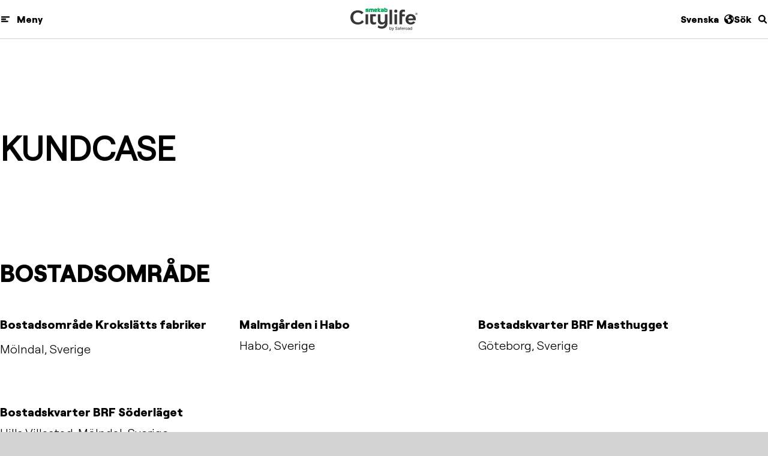

--- FILE ---
content_type: text/html; charset=utf-8
request_url: https://www.smekabcitylife.se/referenser/
body_size: 27475
content:
<!DOCTYPE html><html lang="sv"><head><meta charSet="utf-8"/><meta name="viewport" content="width=device-width, initial-scale=1"/><link rel="preload" href="/_next/static/media/52005b80dd091021-s.p.woff2" as="font" crossorigin="" type="font/woff2"/><link rel="preload" href="/_next/static/media/9cc5084abacf743e-s.p.woff2" as="font" crossorigin="" type="font/woff2"/><link rel="preload" href="/_next/static/media/b61f20792b4ffc7d-s.p.woff2" as="font" crossorigin="" type="font/woff2"/><link rel="stylesheet" href="/_next/static/css/be06aac99e9f1e84.css" data-precedence="next"/><link rel="stylesheet" href="/_next/static/css/84ff988f4429663b.css" data-precedence="next"/><link rel="stylesheet" href="/_next/static/css/cebac7f321443dfd.css" data-precedence="next"/><link rel="preload" as="script" fetchPriority="low" href="/_next/static/chunks/webpack-7f16ecdae36d0a46.js"/><script src="/_next/static/chunks/1dd3208c-8e7ac16d7946e7a9.js" async=""></script><script src="/_next/static/chunks/53-4ac0d4260ef9f337.js" async=""></script><script src="/_next/static/chunks/main-app-c26e4de24d826f1c.js" async=""></script><script src="/_next/static/chunks/e29fc8c3-4fa40daa193a5cc3.js" async=""></script><script src="/_next/static/chunks/adf10a4a-1393d267bfaee561.js" async=""></script><script src="/_next/static/chunks/7d384bb9-4431bd5631d1ad04.js" async=""></script><script src="/_next/static/chunks/2eda7ef8-6bf51454a1e1b878.js" async=""></script><script src="/_next/static/chunks/03562ea6-94f4279f19961075.js" async=""></script><script src="/_next/static/chunks/91a64fe9-0461f434734fa8e3.js" async=""></script><script src="/_next/static/chunks/265-031a175a64d5fe91.js" async=""></script><script src="/_next/static/chunks/887-d1679b8e73d48fbc.js" async=""></script><script src="/_next/static/chunks/195-08a3f93dda82511d.js" async=""></script><script src="/_next/static/chunks/446-56377137c3e3bc82.js" async=""></script><script src="/_next/static/chunks/app/%5B%5B...segments%5D%5D/page-c518c36a2519bec1.js" async=""></script><script src="/_next/static/chunks/860a0f06-6638152faedc285e.js" async=""></script><script src="/_next/static/chunks/415-60374da702805e1a.js" async=""></script><script src="/_next/static/chunks/app/%5B%5B...segments%5D%5D/layout-9289d0ef273c7e50.js" async=""></script><script src="/_next/static/chunks/app/%5B%5B...segments%5D%5D/error-c74af28dad53ae6d.js" async=""></script><script src="/_next/static/chunks/app/%5B%5B...segments%5D%5D/not-found-f6c2fdb5958ea412.js" async=""></script><title>Smekab Citylife</title><meta name="description" content="Smekab Citylife"/><link rel="canonical" href="https://www.smekabcitylife.se/referenser/"/><link rel="alternate" hrefLang="se-en" href="https://www.smekabcitylife.se/en/referenser/"/><link rel="alternate" hrefLang="se-sv" href="https://www.smekabcitylife.se/referenser/"/><meta property="og:title" content="Smekab Citylife"/><meta property="og:description" content="Smekab Citylife"/><meta property="og:url" content="https://www.smekabcitylife.se/referenser/"/><meta property="og:locale" content="se_sv"/><meta property="og:type" content="website"/><meta name="twitter:card" content="summary"/><meta name="twitter:title" content="Smekab Citylife"/><meta name="twitter:description" content="Smekab Citylife"/><meta name="next-size-adjust"/><script src="/_next/static/chunks/polyfills-c67a75d1b6f99dc8.js" noModule=""></script></head><body class="__variable_149141 __variable_5723e9 __variable_ee911d __variable_0cd5c7"><div class="rv11j31 _1azjvrp30c _1azjvrp1so _1azjvrp1t5 _1azjvrp1xw _1azjvrp1y1 _1azjvrp204 _1azjvrp20k _1azjvrp2wk _1azjvrp2wp _1azjvrp2wu _1azjvrp34k"><header class="_1wr0ptu0 _1wr0ptu1 _1wr0ptu2"><div class="_1wr0ptu4"><div class="_1wr0ptu6"><div role="navigation" aria-label="Meny"><button type="button" aria-expanded="false" aria-controls="menu-container" class="_1wr0ptu7 _1wr0ptu8 vr5dq5h _1azjvrp24c _1azjvrp2u4 _1azjvrp23k _1azjvrp1y4 _1azjvrp2tk _1azjvrp30s _1azjvrp2dk _1azjvrp3c4 vr5dq5t vr5dq5j _1azjvrp200 _1azjvrpaw _1azjvrpc0 _1azjvrp30s _1azjvrp308 _1azjvrp1sk _1azjvrp1st _1azjvrp1t2 _1azjvrp1x0 vr5dq51k vr5dq51o vr5dq51q"><svg width="15" height="15" viewBox="0 0 15 15" fill="none" xmlns="http://www.w3.org/2000/svg" class="_1wr0ptu5" aria-hidden="true"><path d="M2 4.5C2 4.22386 2.22386 4 2.5 4H12.5C12.7761 4 13 4.22386 13 4.5C13 4.77614 12.7761 5 12.5 5H2.5C2.22386 5 2 4.77614 2 4.5ZM2 7.5C2 7.22386 2.22386 7 2.5 7H7.5C7.77614 7 8 7.22386 8 7.5C8 7.77614 7.77614 8 7.5 8H2.5C2.22386 8 2 7.77614 2 7.5ZM2 10.5C2 10.2239 2.22386 10 2.5 10H10.5C10.7761 10 11 10.2239 11 10.5C11 10.7761 10.7761 11 10.5 11H2.5C2.22386 11 2 10.7761 2 10.5Z" fill="currentColor" fill-rule="evenodd" clip-rule="evenodd"></path></svg><div class="_1wr0ptua">Meny</div></button><div class="_1hieic00 _1hieic01" id="menu-container" style="left:-100%"><div class="_1hieic03" style="opacity:0"><button type="button" class="_1hieic08 _1hieic09 menuButtonStyle vr5dq5h _1azjvrp24c _1azjvrp2u4 _1azjvrp23k _1azjvrp1y4 _1azjvrp2tk _1azjvrp30s _1azjvrp2dk _1azjvrp3c4 vr5dq5t vr5dq5j _1azjvrp200 _1azjvrpaw _1azjvrpc0 _1azjvrp30s _1azjvrp308 _1azjvrp1sk _1azjvrp1st _1azjvrp1t2 _1azjvrp1x0 vr5dq51k vr5dq51o vr5dq51q"><svg width="15" height="15" viewBox="0 0 15 15" fill="none" xmlns="http://www.w3.org/2000/svg" class="_1hieic04"><path d="M12.8536 2.85355C13.0488 2.65829 13.0488 2.34171 12.8536 2.14645C12.6583 1.95118 12.3417 1.95118 12.1464 2.14645L7.5 6.79289L2.85355 2.14645C2.65829 1.95118 2.34171 1.95118 2.14645 2.14645C1.95118 2.34171 1.95118 2.65829 2.14645 2.85355L6.79289 7.5L2.14645 12.1464C1.95118 12.3417 1.95118 12.6583 2.14645 12.8536C2.34171 13.0488 2.65829 13.0488 2.85355 12.8536L7.5 8.20711L12.1464 12.8536C12.3417 13.0488 12.6583 13.0488 12.8536 12.8536C13.0488 12.6583 13.0488 12.3417 12.8536 12.1464L8.20711 7.5L12.8536 2.85355Z" fill="currentColor" fill-rule="evenodd" clip-rule="evenodd"></path></svg><div class="_1hieic05">Stäng</div></button><div class="_1hieic0b"><label for="language-select" class="_1hieic0c">Språk</label><div class="_157oyp44 _157oyp46 selectWrapperStyle"><select id="language-select" class="_157oyp40 _157oyp42"><option value="sv" selected="">SVENSKA</option><option value="en">ENGLISH</option></select><div class="_157oyp48 _157oyp4a" aria-hidden="true"><div class="_1sip8ej0 _1sip8ej1" aria-hidden="true"><div class="_1sip8ej3 _1sip8ej8 _1sip8ej5 _1sip8ej7"></div><div class="_1sip8ej3 _1sip8ej8 _1sip8ej4 _1sip8ej7"></div></div></div></div></div></div><div dir="ltr" class="_194ugd70 _194ugd71 _1hieic06" style="position:relative;--radix-scroll-area-corner-width:0px;--radix-scroll-area-corner-height:0px"><style>[data-radix-scroll-area-viewport]{scrollbar-width:none;-ms-overflow-style:none;-webkit-overflow-scrolling:touch;}[data-radix-scroll-area-viewport]::-webkit-scrollbar{display:none}</style><div data-radix-scroll-area-viewport="" class="_194ugd73" style="overflow-x:hidden;overflow-y:hidden"><div style="min-width:100%;display:table"><div class="_1hieic07"><nav aria-label="Main" data-orientation="vertical" dir="ltr" class="_1m0fks20" style="opacity:0"><div style="position:relative"><ul data-orientation="vertical" class="_1m0fks22 _1m0fks25 _1m0fks23" style="inset-inline-start:510px" dir="ltr"><li style="opacity:0"><button type="button" id="radix-:R66kllta:-trigger-5a68d01e-0d4f-45ce-ba7a-d162d08362c3" data-state="closed" aria-expanded="false" aria-controls="radix-:R66kllta:-content-5a68d01e-0d4f-45ce-ba7a-d162d08362c3" data-radix-collection-item="" class="_1m0fks29 _1m0fks2d _1m0fks2a mainMenuTriggerStyle vr5dq5h _1azjvrp24c _1azjvrp2u4 _1azjvrp23k _1azjvrp1y4 _1azjvrp2tk _1azjvrp30s _1azjvrp2dk _1azjvrp3c4 vr5dq5t vr5dq5n vr5dq51k vr5dq51o vr5dq51q"><div class="_1m0fks2e"><div class="_1sip8ej0 _1sip8ej2" aria-hidden="true"><div class="_1sip8ej3 _1sip8ej9 _1sip8ej5 _1sip8ej7"></div><div class="_1sip8ej3 _1sip8ej9 _1sip8ej4 _1sip8ej7"></div></div></div><div class="_1m0fks2f">Produkter</div></button><div id="radix-:R66kllta:-content-5a68d01e-0d4f-45ce-ba7a-d162d08362c3" aria-labelledby="radix-:R66kllta:-trigger-5a68d01e-0d4f-45ce-ba7a-d162d08362c3" data-orientation="vertical" data-state="closed" style="pointer-events:none" dir="ltr"><div data-orientation="vertical" class="_1m0fks21"><div style="position:relative"><ul data-orientation="vertical" class="_1m0fks22 _1m0fks26 _1m0fks24 _1m0fks27" style="inset-inline-start:0"><li style="opacity:0"><a data-radix-collection-item="" class="_1m0fks2g _1m0fks2i _1m0fks2k" href="/produkter/">Alla produkter</a></li><li style="opacity:0"><a data-radix-collection-item="" class="_1m0fks2g _1m0fks2i _1m0fks2k" href="/produkter/avspaerrningar/">Avspärrningar</a></li><li style="opacity:0"><a data-radix-collection-item="" class="_1m0fks2g _1m0fks2i _1m0fks2k" href="/produkter/raecken-staket-och-skydd/">Räcken, staket och skydd</a></li><li style="opacity:0"><a data-radix-collection-item="" class="_1m0fks2g _1m0fks2i _1m0fks2k" href="/produkter/cyklism/">Cyklism</a></li><li style="opacity:0"><a data-radix-collection-item="" class="_1m0fks2g _1m0fks2i _1m0fks2k" target="_blank" href="/produkter/parkmoebler/">Parkmöbler</a></li><li style="opacity:0"><a data-radix-collection-item="" class="_1m0fks2g _1m0fks2i _1m0fks2k" href="/produkter/fundament/">Fundament</a></li><li style="opacity:0"><a data-radix-collection-item="" class="_1m0fks2g _1m0fks2i _1m0fks2k" href="/affaersomraaden/solar-solutions/">Solar power</a></li></ul></div></div></div></li><li style="opacity:0"><button type="button" id="radix-:R66kllta:-trigger-d57f5db2-322a-4b0f-87f2-c04339059564" data-state="closed" aria-expanded="false" aria-controls="radix-:R66kllta:-content-d57f5db2-322a-4b0f-87f2-c04339059564" data-radix-collection-item="" class="_1m0fks29 _1m0fks2d _1m0fks2a mainMenuTriggerStyle vr5dq5h _1azjvrp24c _1azjvrp2u4 _1azjvrp23k _1azjvrp1y4 _1azjvrp2tk _1azjvrp30s _1azjvrp2dk _1azjvrp3c4 vr5dq5t vr5dq5n vr5dq51k vr5dq51o vr5dq51q"><div class="_1m0fks2e"><div class="_1sip8ej0 _1sip8ej2" aria-hidden="true"><div class="_1sip8ej3 _1sip8ej9 _1sip8ej5 _1sip8ej7"></div><div class="_1sip8ej3 _1sip8ej9 _1sip8ej4 _1sip8ej7"></div></div></div><div class="_1m0fks2f">Referenser</div></button><div id="radix-:R66kllta:-content-d57f5db2-322a-4b0f-87f2-c04339059564" aria-labelledby="radix-:R66kllta:-trigger-d57f5db2-322a-4b0f-87f2-c04339059564" data-orientation="vertical" data-state="closed" style="pointer-events:none" dir="ltr"><div data-orientation="vertical" class="_1m0fks21"><div style="position:relative"><ul data-orientation="vertical" class="_1m0fks22 _1m0fks26 _1m0fks24 _1m0fks27" style="inset-inline-start:0"><li style="opacity:0"><a data-radix-collection-item="" class="_1m0fks2g _1m0fks2i _1m0fks2k" href="/referenser#bostadsomrade">Bostadsområde</a></li><li style="opacity:0"><a data-radix-collection-item="" class="_1m0fks2g _1m0fks2i _1m0fks2k" href="/referenser#kommersiella">Kommersiella platser</a></li><li style="opacity:0"><a data-radix-collection-item="" class="_1m0fks2g _1m0fks2i _1m0fks2k" href="/referenser#publika">Publika platser</a></li><li style="opacity:0"><a data-radix-collection-item="" class="_1m0fks2g _1m0fks2i _1m0fks2k" href="/referenser#resecentrum">Resecentrum</a></li><li style="opacity:0"><a data-radix-collection-item="" class="_1m0fks2g _1m0fks2i _1m0fks2k" href="/referenser#solarsolutions">Solar Solutions</a></li></ul></div></div></div></li><li style="opacity:0"><a data-radix-collection-item="" class="_1m0fks2g _1m0fks2h _1m0fks2k" href="/haallbarhet/">Hållbarhet</a></li><li style="opacity:0"><button type="button" id="radix-:R66kllta:-trigger-b05999f8-2148-4f17-8e75-b48a5457a4dc" data-state="closed" aria-expanded="false" aria-controls="radix-:R66kllta:-content-b05999f8-2148-4f17-8e75-b48a5457a4dc" data-radix-collection-item="" class="_1m0fks29 _1m0fks2d _1m0fks2a mainMenuTriggerStyle vr5dq5h _1azjvrp24c _1azjvrp2u4 _1azjvrp23k _1azjvrp1y4 _1azjvrp2tk _1azjvrp30s _1azjvrp2dk _1azjvrp3c4 vr5dq5t vr5dq5n vr5dq51k vr5dq51o vr5dq51q"><div class="_1m0fks2e"><div class="_1sip8ej0 _1sip8ej2" aria-hidden="true"><div class="_1sip8ej3 _1sip8ej9 _1sip8ej5 _1sip8ej7"></div><div class="_1sip8ej3 _1sip8ej9 _1sip8ej4 _1sip8ej7"></div></div></div><div class="_1m0fks2f">Affärsområden</div></button><div id="radix-:R66kllta:-content-b05999f8-2148-4f17-8e75-b48a5457a4dc" aria-labelledby="radix-:R66kllta:-trigger-b05999f8-2148-4f17-8e75-b48a5457a4dc" data-orientation="vertical" data-state="closed" style="pointer-events:none" dir="ltr"><div data-orientation="vertical" class="_1m0fks21"><div style="position:relative"><ul data-orientation="vertical" class="_1m0fks22 _1m0fks26 _1m0fks24 _1m0fks27" style="inset-inline-start:0"><li style="opacity:0"><a data-radix-collection-item="" class="_1m0fks2g _1m0fks2i _1m0fks2k" href="/affaersomraaden/citylife/">Citylife</a></li><li style="opacity:0"><a data-radix-collection-item="" class="_1m0fks2g _1m0fks2i _1m0fks2k" href="/affaersomraaden/lego/">Lego</a></li><li style="opacity:0"><a data-radix-collection-item="" class="_1m0fks2g _1m0fks2i _1m0fks2k" href="/affaersomraaden/montage/">Montage</a></li><li style="opacity:0"><a data-radix-collection-item="" class="_1m0fks2g _1m0fks2i _1m0fks2k" href="/affaersomraaden/agri/">Agri</a></li><li style="opacity:0"><a data-radix-collection-item="" class="_1m0fks2g _1m0fks2i _1m0fks2k" href="https://www.smekabcitylife.se/affaersomraaden/solar-solutions/">Solar Solutions</a></li></ul></div></div></div></li><li style="opacity:0"><a data-radix-collection-item="" class="_1m0fks2g _1m0fks2h _1m0fks2k" href="/kontakta-oss/">Kontakta oss</a></li></ul></div></nav><ul class="_142mi5z0 _142mi5z4" style="opacity:0"><li style="opacity:0"><a class="_142mi5z7" href="/om-oss/">Om Oss</a></li><li style="opacity:0"><a class="_142mi5z7" href="/nedladdningar/">Nedladdningar</a></li><li style="opacity:0"><a class="_142mi5z7" href="/artiklar/">Nyheter</a></li><li style="opacity:0"><a class="_142mi5z7" href="/cirkulaert-fynd/">Cirkulärt &amp; Fynd</a></li></ul></div></div></div></div></div></div><a aria-label="Logo" class="_1wr0ptub vr5dq5h _1azjvrp24c _1azjvrp2u4 _1azjvrp23k _1azjvrp1y4 _1azjvrp2tk _1azjvrp30s _1azjvrp2dk _1azjvrp3c4 vr5dq5t vr5dq5i vr5dq51k vr5dq51o vr5dq51q" href="/"><svg xmlns="http://www.w3.org/2000/svg" viewBox="0 0 247.815 85.602" class="_1bokfmk0"><defs><clipPath id="prefix__a"><path fill="none" d="M0 0h247.816v85.602H0z" data-name="Rectangle 228"></path></clipPath></defs><g clip-path="url(#prefix__a)" data-name="Group 265"><path fill="#00a259" fill-rule="evenodd" d="M67.468 12.819q0 2.836-2.724 2.836h-8.728v-3.547h7.7v-.84h-4.883q-3.012 0-3.015-2.706V6.431q0-2.808 2.99-2.811h8.36v3.423h-7.569v.927h5.146q2.723-.001 2.723 2.59v2.261" data-name="Path 24"></path><path fill="#00a259" fill-rule="evenodd" d="M86.188 15.649h-3.781V8.064a.875.875 0 0 0-.988-.9h-2.026v8.482h-3.781V7.164h-2.107q-.899.001-.853.865v7.624h-3.836V6.45a2.8 2.8 0 0 1 .222-1.131 2.7 2.7 0 0 1 .624-.9 2.9 2.9 0 0 1 .97-.593 3.4 3.4 0 0 1 1.223-.216h11.324a3.3 3.3 0 0 1 1.266.229 2.8 2.8 0 0 1 .945.605 2.55 2.55 0 0 1 .593.9 2.9 2.9 0 0 1 .21 1.1v9.2" data-name="Path 25"></path><path fill="#00a259" fill-rule="evenodd" d="M99.18 7.896q0 3.123-2.879 3.12h-4.992v.556q.001.657.7.655h6.666v3.423h-8.093q-3.077 0-3.077-2.836V6.438q0-2.836 3.077-2.836h5.653q2.9 0 2.947 2.836v1.458Zm-7.871-.074q.001.471.55.47h2.947c.4 0 .593-.148.593-.451v-.328q-.002-.45-.593-.451H91.86c-.365 0-.55.154-.55.451Z" data-name="Path 26"></path><path fill="#00a259" fill-rule="evenodd" d="M100.509.074v15.58h3.8v-3.552l2.551 3.552h4.726l-5.01-6.141 5.01-5.912h-4.726l-2.551 3.571V.074Z" data-name="Path 27"></path><path fill="#00a259" fill-rule="evenodd" d="M111.932 11.355c0-2.162.964-3.243 2.879-3.243h4.992v-.433q-.001-.657-.7-.655h-6.671V3.602h8.093q3.077 0 3.077 2.829v6.382q0 2.836-3.077 2.836h-5.647q-2.928 0-2.947-2.836Zm7.877.08q-.001-.471-.55-.47h-2.947c-.4 0-.593.148-.593.451v.327q.002.45.593.451h2.947q.549.002.55-.451Z" data-name="Path 28"></path><path fill="#00a259" fill-rule="evenodd" d="M136.614 6.493v6.363q-.019 2.789-3.033 2.792h-8.657V0h3.781v3.62h4.881c2 0 3 .958 3.033 2.873m-7.9.673V12.1h3.151q.945 0 .945-.9V8.075c0-.605-.334-.9-.995-.9h-3.106" data-name="Path 29"></path><path fill="#383638" fill-rule="evenodd" d="M0 35.992C0 20.041 11.04 9.421 27.572 9.421c8.513 0 15.4 2.811 20.535 8.365l-6.258 6.326a17.63 17.63 0 0 0-14.135-6.468c-10.478 0-17.44 7.383-17.44 18.416s7.1 18.559 17.582 18.559a17.13 17.13 0 0 0 15.192-8.223l6.684 5.975c-4.992 6.82-12.591 10.472-22.086 10.472C11.114 62.848 0 52.092 0 35.992" data-name="Path 30"></path><path fill="#383638" d="M55.818 24.255h9.563v37.889h-9.563z" data-name="Rectangle 226"></path><path fill="#383638" fill-rule="evenodd" d="M94.547 53.359v7.736a26 26 0 0 1-9.706 1.755c-6.895 0-11.6-4.782-11.6-11.948V24.255h20.748v7.8H82.802V48.93c0 3.447 2.113 5.7 5.134 5.7a16.75 16.75 0 0 0 6.61-1.266" data-name="Path 31"></path><path fill="#383638" fill-rule="evenodd" d="M136.619 24.255v34.306c0 11.948-8.229 19.751-20.678 19.751-5.98 0-11.25-1.619-15.117-4.782l2.113-7.519a20.17 20.17 0 0 0 12.8 4.077c6.752 0 11.324-4.572 11.324-11.6v-.7a14.51 14.51 0 0 1-11.466 5.06c-8.581 0-14.419-5.906-14.419-14.833v-23.76h9.563v22.284c0 4.85 3.305 8.087 8.229 8.087s8.087-3.231 8.087-8.087V24.255Z" data-name="Path 32"></path><path fill="#383638" d="M144.267 7.315h9.563v54.829h-9.563z" data-name="Rectangle 227"></path><path fill="#383638" fill-rule="evenodd" d="M162.689 62.143h9.563V24.254h-9.563Zm-.914-49.7a5.5 5.5 0 0 1 5.7-5.7 5.45 5.45 0 0 1 5.628 5.7 5.39 5.39 0 0 1-5.628 5.622 5.444 5.444 0 0 1-5.7-5.622" data-name="Path 33"></path><path fill="#383638" fill-rule="evenodd" d="M190.598 20.042v4.22h9.99v7.8h-9.99V62.15h-9.56V18.565c0-7.241 4.924-11.948 12.238-11.948a20.5 20.5 0 0 1 8.371 1.544l-.7 7.451a10.8 10.8 0 0 0-4.64-.772c-3.373 0-5.7 2.039-5.7 5.2" data-name="Path 34"></path><path fill="#383638" fill-rule="evenodd" d="M213.46 40.145h17.648c-.7-5.764-3.725-9.069-8.859-9.069s-8.019 3.305-8.791 9.069m27.43 6.468h-27.43c.7 5.344 3.515 8.717 9.069 8.717a11.77 11.77 0 0 0 9.285-4.5l7.383 3.725c-3.373 5.06-9.353 8.3-16.526 8.3-11.6 0-19.343-7.735-19.343-19.4s7.525-19.893 18.917-19.893 18.923 7.593 18.923 19.053a34 34 0 0 1-.284 4.009Z" data-name="Path 35"></path><path fill="#383638" fill-rule="evenodd" d="M242.194 22.593h.939c.55 0 .914-.309.914-.766a.768.768 0 0 0-.853-.766h-1Zm.988.766h-.988v1.779h-.921v-4.843h2.033a1.535 1.535 0 0 1 1.7 1.532 1.43 1.43 0 0 1-.9 1.359l1.279 1.958h-1.087l-1.106-1.779Z" data-name="Path 36"></path><path fill="#383638" fill-rule="evenodd" d="M243.083 18.674a4.053 4.053 0 1 0 4.053 4.053 4.055 4.055 0 0 0-4.053-4.053m0 8.779a4.732 4.732 0 1 1 4.732-4.732 4.74 4.74 0 0 1-4.732 4.732" data-name="Path 37"></path><path fill="#383638" d="M144.527 82.568v-10.78h1.575v4.009h.093a5 5 0 0 1 .4-.587 2.3 2.3 0 0 1 .717-.581 2.5 2.5 0 0 1 1.211-.253 3.18 3.18 0 0 1 1.748.494 3.34 3.34 0 0 1 1.211 1.427 5.95 5.95 0 0 1 0 4.485 3.46 3.46 0 0 1-1.2 1.439 3.1 3.1 0 0 1-1.742.5 2.56 2.56 0 0 1-1.2-.247 2.3 2.3 0 0 1-.729-.581 5 5 0 0 1-.408-.593h-.13v1.26h-1.546Zm1.544-4.047a4.1 4.1 0 0 0 .247 1.5 2.25 2.25 0 0 0 .717 1 1.82 1.82 0 0 0 1.149.358 1.85 1.85 0 0 0 1.18-.377 2.3 2.3 0 0 0 .717-1.026 4.2 4.2 0 0 0 .247-1.458 4 4 0 0 0-.241-1.439 2.26 2.26 0 0 0-.717-1.007 1.88 1.88 0 0 0-1.186-.371 1.85 1.85 0 0 0-1.155.352 2.2 2.2 0 0 0-.717.982 4.1 4.1 0 0 0-.241 1.477Z" data-name="Path 38"></path><path fill="#383638" d="M154.392 85.601a3.4 3.4 0 0 1-.643-.056 2.2 2.2 0 0 1-.432-.117l.377-1.291a2.6 2.6 0 0 0 .766.1.94.94 0 0 0 .6-.253 2 2 0 0 0 .463-.772l.2-.537-2.959-8.192h1.687l2.051 6.277h.086l2.051-6.277h1.693l-3.33 9.168a3.6 3.6 0 0 1-.593 1.069 2.4 2.4 0 0 1-.853.661 2.8 2.8 0 0 1-1.149.222Z" data-name="Path 39"></path><path fill="#383638" d="M171.728 74.624a1.56 1.56 0 0 0-.692-1.161 2.67 2.67 0 0 0-1.538-.414 2.85 2.85 0 0 0-1.149.21 1.7 1.7 0 0 0-.748.568 1.34 1.34 0 0 0-.266.822 1.2 1.2 0 0 0 .179.661 1.5 1.5 0 0 0 .482.463 3.3 3.3 0 0 0 .643.309c.229.08.445.148.661.2l1.05.272a8 8 0 0 1 1.056.34 4.3 4.3 0 0 1 1.007.568 2.7 2.7 0 0 1 .748.877 2.55 2.55 0 0 1 .284 1.248 2.85 2.85 0 0 1-.47 1.625 3.2 3.2 0 0 1-1.365 1.124 5.87 5.87 0 0 1-4.25.031 3.23 3.23 0 0 1-1.384-1.094 3.15 3.15 0 0 1-.556-1.68h1.631a1.63 1.63 0 0 0 .383.97 1.96 1.96 0 0 0 .859.575 3.5 3.5 0 0 0 1.149.185 3.3 3.3 0 0 0 1.229-.216 2.05 2.05 0 0 0 .853-.612 1.42 1.42 0 0 0 .309-.921 1.14 1.14 0 0 0-.272-.785 2.1 2.1 0 0 0-.729-.507 6.6 6.6 0 0 0-1.038-.352l-1.273-.346a4.9 4.9 0 0 1-2.051-1.038 2.32 2.32 0 0 1-.754-1.81 2.66 2.66 0 0 1 .507-1.625 3.34 3.34 0 0 1 1.371-1.081 5.07 5.07 0 0 1 3.88-.006 3.24 3.24 0 0 1 1.322 1.056 2.73 2.73 0 0 1 .507 1.538h-1.575Z" data-name="Path 40"></path><path fill="#383638" d="M177.616 82.748a3.4 3.4 0 0 1-1.39-.284 2.3 2.3 0 0 1-.982-.834 2.4 2.4 0 0 1-.358-1.341 2.1 2.1 0 0 1 .266-1.124 1.9 1.9 0 0 1 .71-.7 3.6 3.6 0 0 1 1-.389 10 10 0 0 1 1.124-.2q.724-.085 1.18-.142a1.8 1.8 0 0 0 .661-.179.45.45 0 0 0 .2-.414v-.037a1.43 1.43 0 0 0-.389-1.069 1.58 1.58 0 0 0-1.149-.377 2.03 2.03 0 0 0-1.248.352 1.94 1.94 0 0 0-.63.778l-1.483-.34a2.84 2.84 0 0 1 .772-1.192 3.1 3.1 0 0 1 1.174-.661 4.7 4.7 0 0 1 1.4-.21 5.2 5.2 0 0 1 1.032.111 2.9 2.9 0 0 1 1.019.414 2.33 2.33 0 0 1 .785.853 3 3 0 0 1 .3 1.439v5.377h-1.538v-1.11h-.062a2.3 2.3 0 0 1-.457.6 2.4 2.4 0 0 1-.785.488 3.1 3.1 0 0 1-1.149.2Zm.34-1.266a2.27 2.27 0 0 0 1.118-.259 1.8 1.8 0 0 0 .958-1.575v-1.044a.9.9 0 0 1-.321.154 5 5 0 0 1-.544.124l-.593.093q-.287.038-.482.068a3.8 3.8 0 0 0-.834.2 1.45 1.45 0 0 0-.6.389.98.98 0 0 0-.222.673 1 1 0 0 0 .432.883 1.9 1.9 0 0 0 1.1.3Z" data-name="Path 41"></path><path fill="#383638" d="M187.55 75.741h-4.572v-1.26h4.572Zm-3.318 6.827v-9.026a2.23 2.23 0 0 1 .334-1.26 2.1 2.1 0 0 1 .877-.754 2.8 2.8 0 0 1 1.192-.247 3.8 3.8 0 0 1 .809.074 4 4 0 0 1 .5.142l-.371 1.273c-.074-.019-.167-.049-.284-.074a1.7 1.7 0 0 0-.42-.043 1.03 1.03 0 0 0-.822.284 1.24 1.24 0 0 0-.247.822v8.816h-1.575Z" data-name="Path 42"></path><path fill="#383638" d="M192.338 82.735a3.97 3.97 0 0 1-2.057-.513 3.46 3.46 0 0 1-1.328-1.446 5.42 5.42 0 0 1 0-4.386 3.53 3.53 0 0 1 1.3-1.477 3.6 3.6 0 0 1 1.965-.531 3.9 3.9 0 0 1 1.328.229 3.19 3.19 0 0 1 1.958 1.965 5.2 5.2 0 0 1 .3 1.872v.556h-6.431v-1.18h4.887a2.4 2.4 0 0 0-.253-1.106 1.9 1.9 0 0 0-.71-.76 2 2 0 0 0-1.069-.278 2.04 2.04 0 0 0-1.155.321 2.2 2.2 0 0 0-.76.84 2.4 2.4 0 0 0-.266 1.124v.921a3.1 3.1 0 0 0 .284 1.378 2 2 0 0 0 .8.865 2.4 2.4 0 0 0 1.2.3 2.5 2.5 0 0 0 .815-.13 1.7 1.7 0 0 0 .636-.389 1.75 1.75 0 0 0 .414-.636l1.489.266a2.65 2.65 0 0 1-.643 1.149 3.2 3.2 0 0 1-1.155.766 4.3 4.3 0 0 1-1.575.272Z" data-name="Path 43"></path><path fill="#383638" d="M197.558 82.568v-8.087h1.52v1.285h.087a2 2 0 0 1 .785-1.032 2.2 2.2 0 0 1 1.273-.377c.1 0 .216 0 .352.012s.241.019.321.025v1.504a3 3 0 0 0-.334-.062 3 3 0 0 0-.482-.037 2.1 2.1 0 0 0-.995.235 1.73 1.73 0 0 0-.686.649 1.8 1.8 0 0 0-.253.939v4.936h-1.575Z" data-name="Path 44"></path><path fill="#383638" d="M206.368 82.735a3.7 3.7 0 0 1-1.983-.519 3.46 3.46 0 0 1-1.316-1.458 4.8 4.8 0 0 1-.47-2.187 4.85 4.85 0 0 1 .47-2.2 3.5 3.5 0 0 1 1.316-1.464 4.05 4.05 0 0 1 3.966 0 3.53 3.53 0 0 1 1.316 1.464 4.9 4.9 0 0 1 .47 2.2 4.8 4.8 0 0 1-.47 2.187 3.55 3.55 0 0 1-1.316 1.458 3.7 3.7 0 0 1-1.983.519m0-1.322a1.88 1.88 0 0 0 1.223-.389 2.3 2.3 0 0 0 .717-1.038 4.46 4.46 0 0 0 0-2.854 2.3 2.3 0 0 0-.717-1.044 1.85 1.85 0 0 0-1.223-.4 1.88 1.88 0 0 0-1.229.4 2.3 2.3 0 0 0-.723 1.044 4.46 4.46 0 0 0 0 2.854 2.26 2.26 0 0 0 .723 1.038 1.9 1.9 0 0 0 1.229.389" data-name="Path 45"></path><path fill="#383638" d="M214.244 82.748a3.4 3.4 0 0 1-1.39-.284 2.3 2.3 0 0 1-.982-.834 2.4 2.4 0 0 1-.358-1.341 2.1 2.1 0 0 1 .266-1.124 1.9 1.9 0 0 1 .71-.7 3.6 3.6 0 0 1 1-.389 10 10 0 0 1 1.124-.2q.724-.085 1.18-.142a1.8 1.8 0 0 0 .661-.179.45.45 0 0 0 .2-.414v-.037a1.43 1.43 0 0 0-.389-1.069 1.58 1.58 0 0 0-1.149-.377 2.03 2.03 0 0 0-1.248.352 1.94 1.94 0 0 0-.63.778l-1.477-.34a2.84 2.84 0 0 1 .772-1.192 3.1 3.1 0 0 1 1.174-.661 4.7 4.7 0 0 1 1.4-.21 5.2 5.2 0 0 1 1.032.111 2.9 2.9 0 0 1 1.019.414 2.33 2.33 0 0 1 .785.853 3 3 0 0 1 .309 1.439v5.377h-1.538v-1.11h-.062a2.2 2.2 0 0 1-.457.6 2.4 2.4 0 0 1-.785.488 3.1 3.1 0 0 1-1.149.2Zm.34-1.266a2.27 2.27 0 0 0 1.118-.259 1.8 1.8 0 0 0 .958-1.575v-1.044a.9.9 0 0 1-.321.154 5 5 0 0 1-.544.124l-.593.093q-.287.038-.482.068a3.8 3.8 0 0 0-.834.2 1.45 1.45 0 0 0-.6.389 1.123 1.123 0 0 0 .21 1.557 1.9 1.9 0 0 0 1.1.3Z" data-name="Path 46"></path><path fill="#383638" d="M223.357 82.729a3.13 3.13 0 0 1-1.748-.5 3.34 3.34 0 0 1-1.2-1.439 6 6 0 0 1 .006-4.485 3.3 3.3 0 0 1 1.211-1.427 3.17 3.17 0 0 1 1.742-.494 2.5 2.5 0 0 1 1.211.253 2.3 2.3 0 0 1 .717.581 4 4 0 0 1 .4.587h.093v-4.011h1.575v10.78h-1.538v-1.26h-.13a4 4 0 0 1-.408.593 2.35 2.35 0 0 1-.729.581 2.5 2.5 0 0 1-1.2.247Zm.346-1.341a1.83 1.83 0 0 0 1.149-.358 2.2 2.2 0 0 0 .717-1 4.2 4.2 0 0 0 .247-1.5 4.1 4.1 0 0 0-.241-1.477 2.2 2.2 0 0 0-.71-.982 1.87 1.87 0 0 0-1.161-.352 1.9 1.9 0 0 0-1.186.371 2.26 2.26 0 0 0-.717 1.007 4 4 0 0 0-.241 1.439 4.2 4.2 0 0 0 .241 1.458 2.3 2.3 0 0 0 .717 1.026 1.82 1.82 0 0 0 1.174.377Z" data-name="Path 47"></path></g></svg></a><div class="_1wr0ptuc _1wr0ptue"><button type="button" id="radix-:R5llta:" aria-haspopup="menu" aria-expanded="false" data-state="closed" class="_1f4p0pd0 vr5dq5h _1azjvrp24c _1azjvrp2u4 _1azjvrp23k _1azjvrp1y4 _1azjvrp2tk _1azjvrp30s _1azjvrp2dk _1azjvrp3c4 vr5dq5t vr5dq5j _1azjvrp200 _1azjvrpaw _1azjvrpc0 _1azjvrp30s _1azjvrp308 _1azjvrp1sk _1azjvrp1st _1azjvrp1t2 _1azjvrp1x0 vr5dq51k vr5dq51o vr5dq51q"><span class="_1f4p0pd1">Svenska</span><svg stroke="currentColor" fill="currentColor" stroke-width="0" viewBox="0 0 512 512" aria-hidden="true" class="_1f4p0pd2" height="1em" width="1em" xmlns="http://www.w3.org/2000/svg"><path d="M57.7 193l9.4 16.4c8.3 14.5 21.9 25.2 38 29.8L163 255.7c17.2 4.9 29 20.6 29 38.5v39.9c0 11 6.2 21 16 25.9s16 14.9 16 25.9v39c0 15.6 14.9 26.9 29.9 22.6c16.1-4.6 28.6-17.5 32.7-33.8l2.8-11.2c4.2-16.9 15.2-31.4 30.3-40l8.1-4.6c15-8.5 24.2-24.5 24.2-41.7v-8.3c0-12.7-5.1-24.9-14.1-33.9l-3.9-3.9c-9-9-21.2-14.1-33.9-14.1H257c-11.1 0-22.1-2.9-31.8-8.4l-34.5-19.7c-4.3-2.5-7.6-6.5-9.2-11.2c-3.2-9.6 1.1-20 10.2-24.5l5.9-3c6.6-3.3 14.3-3.9 21.3-1.5l23.2 7.7c8.2 2.7 17.2-.4 21.9-7.5c4.7-7 4.2-16.3-1.2-22.8l-13.6-16.3c-10-12-9.9-29.5 .3-41.3l15.7-18.3c8.8-10.3 10.2-25 3.5-36.7l-2.4-4.2c-3.5-.2-6.9-.3-10.4-.3C163.1 48 84.4 108.9 57.7 193zM464 256c0-36.8-9.6-71.4-26.4-101.5L412 164.8c-15.7 6.3-23.8 23.8-18.5 39.8l16.9 50.7c3.5 10.4 12 18.3 22.6 20.9l29.1 7.3c1.2-9 1.8-18.2 1.8-27.5zM0 256a256 256 0 1 1 512 0A256 256 0 1 1 0 256z"></path></svg></button><button type="button" aria-label="Sök" class="_1wr0ptu7 _1wr0ptu9 vr5dq5h _1azjvrp24c _1azjvrp2u4 _1azjvrp23k _1azjvrp1y4 _1azjvrp2tk _1azjvrp30s _1azjvrp2dk _1azjvrp3c4 vr5dq5t vr5dq5j _1azjvrp200 _1azjvrpaw _1azjvrpc0 _1azjvrp30s _1azjvrp308 _1azjvrp1sk _1azjvrp1st _1azjvrp1t2 _1azjvrp1x0 vr5dq51k vr5dq51o vr5dq51q"><div class="_1wr0ptua">Sök</div><svg width="15" height="15" viewBox="0 0 15 15" fill="none" xmlns="http://www.w3.org/2000/svg" class="_1wr0ptu5" aria-hidden="true"><path d="M10 6.5C10 8.433 8.433 10 6.5 10C4.567 10 3 8.433 3 6.5C3 4.567 4.567 3 6.5 3C8.433 3 10 4.567 10 6.5ZM9.30884 10.0159C8.53901 10.6318 7.56251 11 6.5 11C4.01472 11 2 8.98528 2 6.5C2 4.01472 4.01472 2 6.5 2C8.98528 2 11 4.01472 11 6.5C11 7.56251 10.6318 8.53901 10.0159 9.30884L12.8536 12.1464C13.0488 12.3417 13.0488 12.6583 12.8536 12.8536C12.6583 13.0488 12.3417 13.0488 12.1464 12.8536L9.30884 10.0159Z" fill="currentColor" fill-rule="evenodd" clip-rule="evenodd"></path></svg></button></div></div></div></header><main class="_14vr16w0"><div class="_162k7b90"><!--$--><div class="_1tm3rwb0"><section class="jeq87h1 jeq87h0 jeq87h7 icukly7 _1azjvrp2dk icuklyd icuklyj icukly9 _17adayg0 _17adayg2 _17adayg3"><hgroup class="_1esf81z0" data-testid="topLevelHeading"><h1 class="_1esf81z3 _1azjvrp30g _1azjvrp1u0 _1azjvrp1up _1azjvrp1ww _1azjvrp1wx _1azjvrp238">Kundcase</h1></hgroup></section><section class="jeq87h1 jeq87h0 jeq87h7 icukly7 _1azjvrp2dk icuklyd icuklyj icukly9 q4ycjy2 _1azjvrp200 _1azjvrpj0 _1azjvrpjh q4ycjy4 q4ycjy7" id="bostadsomrade"><hgroup class="q4ycjyd _1azjvrp3f4 _1azjvrp238 _1azjvrp3f9 q4ycjyi"><h2 class="q4ycjy0 q4ycjyk _1azjvrp308 _1azjvrp1tk _1azjvrp1ud _1azjvrp1x0 _1azjvrp1wt _1azjvrp238 q4ycjyn">Bostadsområde</h2></hgroup><div class="q4ycjyu _1azjvrp3f4 q4ycjyv q4ycjyy gzl6es0"><div class="ko7f3m0"><div class="ko7f3m1"><img alt="Bostadsområde Krokslätts fabriker" loading="lazy" decoding="async" data-nimg="fill" style="position:absolute;height:100%;width:100%;left:0;top:0;right:0;bottom:0;color:transparent" sizes="100vw, (min-width: 768px) 50vw, (min-width: 1024px) 33vw, (min-width: 1440px) 448px" srcSet="/_next/image/?url=https%3A%2F%2Fsrsm-web2-prod-webapp-cms.azurewebsites.net%2Fmedia%2F3qwkl2u0%2Fkrokslaetts-fabriker-moelndal-20240624-4.jpg%3Fwidth%3D2880%26height%3D1920&amp;w=128&amp;q=75 128w, /_next/image/?url=https%3A%2F%2Fsrsm-web2-prod-webapp-cms.azurewebsites.net%2Fmedia%2F3qwkl2u0%2Fkrokslaetts-fabriker-moelndal-20240624-4.jpg%3Fwidth%3D2880%26height%3D1920&amp;w=256&amp;q=75 256w, /_next/image/?url=https%3A%2F%2Fsrsm-web2-prod-webapp-cms.azurewebsites.net%2Fmedia%2F3qwkl2u0%2Fkrokslaetts-fabriker-moelndal-20240624-4.jpg%3Fwidth%3D2880%26height%3D1920&amp;w=350&amp;q=75 350w, /_next/image/?url=https%3A%2F%2Fsrsm-web2-prod-webapp-cms.azurewebsites.net%2Fmedia%2F3qwkl2u0%2Fkrokslaetts-fabriker-moelndal-20240624-4.jpg%3Fwidth%3D2880%26height%3D1920&amp;w=375&amp;q=75 375w, /_next/image/?url=https%3A%2F%2Fsrsm-web2-prod-webapp-cms.azurewebsites.net%2Fmedia%2F3qwkl2u0%2Fkrokslaetts-fabriker-moelndal-20240624-4.jpg%3Fwidth%3D2880%26height%3D1920&amp;w=384&amp;q=75 384w, /_next/image/?url=https%3A%2F%2Fsrsm-web2-prod-webapp-cms.azurewebsites.net%2Fmedia%2F3qwkl2u0%2Fkrokslaetts-fabriker-moelndal-20240624-4.jpg%3Fwidth%3D2880%26height%3D1920&amp;w=390&amp;q=75 390w, /_next/image/?url=https%3A%2F%2Fsrsm-web2-prod-webapp-cms.azurewebsites.net%2Fmedia%2F3qwkl2u0%2Fkrokslaetts-fabriker-moelndal-20240624-4.jpg%3Fwidth%3D2880%26height%3D1920&amp;w=428&amp;q=75 428w, /_next/image/?url=https%3A%2F%2Fsrsm-web2-prod-webapp-cms.azurewebsites.net%2Fmedia%2F3qwkl2u0%2Fkrokslaetts-fabriker-moelndal-20240624-4.jpg%3Fwidth%3D2880%26height%3D1920&amp;w=640&amp;q=75 640w, /_next/image/?url=https%3A%2F%2Fsrsm-web2-prod-webapp-cms.azurewebsites.net%2Fmedia%2F3qwkl2u0%2Fkrokslaetts-fabriker-moelndal-20240624-4.jpg%3Fwidth%3D2880%26height%3D1920&amp;w=670&amp;q=75 670w, /_next/image/?url=https%3A%2F%2Fsrsm-web2-prod-webapp-cms.azurewebsites.net%2Fmedia%2F3qwkl2u0%2Fkrokslaetts-fabriker-moelndal-20240624-4.jpg%3Fwidth%3D2880%26height%3D1920&amp;w=750&amp;q=75 750w, /_next/image/?url=https%3A%2F%2Fsrsm-web2-prod-webapp-cms.azurewebsites.net%2Fmedia%2F3qwkl2u0%2Fkrokslaetts-fabriker-moelndal-20240624-4.jpg%3Fwidth%3D2880%26height%3D1920&amp;w=768&amp;q=75 768w, /_next/image/?url=https%3A%2F%2Fsrsm-web2-prod-webapp-cms.azurewebsites.net%2Fmedia%2F3qwkl2u0%2Fkrokslaetts-fabriker-moelndal-20240624-4.jpg%3Fwidth%3D2880%26height%3D1920&amp;w=828&amp;q=75 828w, /_next/image/?url=https%3A%2F%2Fsrsm-web2-prod-webapp-cms.azurewebsites.net%2Fmedia%2F3qwkl2u0%2Fkrokslaetts-fabriker-moelndal-20240624-4.jpg%3Fwidth%3D2880%26height%3D1920&amp;w=1024&amp;q=75 1024w, /_next/image/?url=https%3A%2F%2Fsrsm-web2-prod-webapp-cms.azurewebsites.net%2Fmedia%2F3qwkl2u0%2Fkrokslaetts-fabriker-moelndal-20240624-4.jpg%3Fwidth%3D2880%26height%3D1920&amp;w=1080&amp;q=75 1080w, /_next/image/?url=https%3A%2F%2Fsrsm-web2-prod-webapp-cms.azurewebsites.net%2Fmedia%2F3qwkl2u0%2Fkrokslaetts-fabriker-moelndal-20240624-4.jpg%3Fwidth%3D2880%26height%3D1920&amp;w=1200&amp;q=75 1200w, /_next/image/?url=https%3A%2F%2Fsrsm-web2-prod-webapp-cms.azurewebsites.net%2Fmedia%2F3qwkl2u0%2Fkrokslaetts-fabriker-moelndal-20240624-4.jpg%3Fwidth%3D2880%26height%3D1920&amp;w=1440&amp;q=75 1440w, /_next/image/?url=https%3A%2F%2Fsrsm-web2-prod-webapp-cms.azurewebsites.net%2Fmedia%2F3qwkl2u0%2Fkrokslaetts-fabriker-moelndal-20240624-4.jpg%3Fwidth%3D2880%26height%3D1920&amp;w=1920&amp;q=75 1920w" src="/_next/image/?url=https%3A%2F%2Fsrsm-web2-prod-webapp-cms.azurewebsites.net%2Fmedia%2F3qwkl2u0%2Fkrokslaetts-fabriker-moelndal-20240624-4.jpg%3Fwidth%3D2880%26height%3D1920&amp;w=1920&amp;q=75"/></div><a class="ko7f3m3" href="/referenser/bergskroken-krokslaetts-fabriker-i-moelndal/"><h2 class="ko7f3m2 _1azjvrp308 _1azjvrp1t4 _1azjvrp1t9 _1azjvrp1ws _1azjvrp1xp"> <!-- -->Bostadsområde Krokslätts fabriker</h2></a><div class="vlry14a _1azjvrp30c _1azjvrp1t0 _1azjvrp1t9 _1azjvrp1x0 _1azjvrp1wt"></div></div><div class="ko7f3m0"><div class="ko7f3m1"><img alt="Malmgården i Habo" loading="lazy" decoding="async" data-nimg="fill" style="position:absolute;height:100%;width:100%;left:0;top:0;right:0;bottom:0;color:transparent" sizes="100vw, (min-width: 768px) 50vw, (min-width: 1024px) 33vw, (min-width: 1440px) 448px" srcSet="/_next/image/?url=https%3A%2F%2Fsrsm-web2-prod-webapp-cms.azurewebsites.net%2Fmedia%2F5dmfv0uo%2Fmalmgardenhabo-hannah-vera-prax-flexi_h1000px_03.jpg%3Fwidth%3D2880%26height%3D1920&amp;w=128&amp;q=75 128w, /_next/image/?url=https%3A%2F%2Fsrsm-web2-prod-webapp-cms.azurewebsites.net%2Fmedia%2F5dmfv0uo%2Fmalmgardenhabo-hannah-vera-prax-flexi_h1000px_03.jpg%3Fwidth%3D2880%26height%3D1920&amp;w=256&amp;q=75 256w, /_next/image/?url=https%3A%2F%2Fsrsm-web2-prod-webapp-cms.azurewebsites.net%2Fmedia%2F5dmfv0uo%2Fmalmgardenhabo-hannah-vera-prax-flexi_h1000px_03.jpg%3Fwidth%3D2880%26height%3D1920&amp;w=350&amp;q=75 350w, /_next/image/?url=https%3A%2F%2Fsrsm-web2-prod-webapp-cms.azurewebsites.net%2Fmedia%2F5dmfv0uo%2Fmalmgardenhabo-hannah-vera-prax-flexi_h1000px_03.jpg%3Fwidth%3D2880%26height%3D1920&amp;w=375&amp;q=75 375w, /_next/image/?url=https%3A%2F%2Fsrsm-web2-prod-webapp-cms.azurewebsites.net%2Fmedia%2F5dmfv0uo%2Fmalmgardenhabo-hannah-vera-prax-flexi_h1000px_03.jpg%3Fwidth%3D2880%26height%3D1920&amp;w=384&amp;q=75 384w, /_next/image/?url=https%3A%2F%2Fsrsm-web2-prod-webapp-cms.azurewebsites.net%2Fmedia%2F5dmfv0uo%2Fmalmgardenhabo-hannah-vera-prax-flexi_h1000px_03.jpg%3Fwidth%3D2880%26height%3D1920&amp;w=390&amp;q=75 390w, /_next/image/?url=https%3A%2F%2Fsrsm-web2-prod-webapp-cms.azurewebsites.net%2Fmedia%2F5dmfv0uo%2Fmalmgardenhabo-hannah-vera-prax-flexi_h1000px_03.jpg%3Fwidth%3D2880%26height%3D1920&amp;w=428&amp;q=75 428w, /_next/image/?url=https%3A%2F%2Fsrsm-web2-prod-webapp-cms.azurewebsites.net%2Fmedia%2F5dmfv0uo%2Fmalmgardenhabo-hannah-vera-prax-flexi_h1000px_03.jpg%3Fwidth%3D2880%26height%3D1920&amp;w=640&amp;q=75 640w, /_next/image/?url=https%3A%2F%2Fsrsm-web2-prod-webapp-cms.azurewebsites.net%2Fmedia%2F5dmfv0uo%2Fmalmgardenhabo-hannah-vera-prax-flexi_h1000px_03.jpg%3Fwidth%3D2880%26height%3D1920&amp;w=670&amp;q=75 670w, /_next/image/?url=https%3A%2F%2Fsrsm-web2-prod-webapp-cms.azurewebsites.net%2Fmedia%2F5dmfv0uo%2Fmalmgardenhabo-hannah-vera-prax-flexi_h1000px_03.jpg%3Fwidth%3D2880%26height%3D1920&amp;w=750&amp;q=75 750w, /_next/image/?url=https%3A%2F%2Fsrsm-web2-prod-webapp-cms.azurewebsites.net%2Fmedia%2F5dmfv0uo%2Fmalmgardenhabo-hannah-vera-prax-flexi_h1000px_03.jpg%3Fwidth%3D2880%26height%3D1920&amp;w=768&amp;q=75 768w, /_next/image/?url=https%3A%2F%2Fsrsm-web2-prod-webapp-cms.azurewebsites.net%2Fmedia%2F5dmfv0uo%2Fmalmgardenhabo-hannah-vera-prax-flexi_h1000px_03.jpg%3Fwidth%3D2880%26height%3D1920&amp;w=828&amp;q=75 828w, /_next/image/?url=https%3A%2F%2Fsrsm-web2-prod-webapp-cms.azurewebsites.net%2Fmedia%2F5dmfv0uo%2Fmalmgardenhabo-hannah-vera-prax-flexi_h1000px_03.jpg%3Fwidth%3D2880%26height%3D1920&amp;w=1024&amp;q=75 1024w, /_next/image/?url=https%3A%2F%2Fsrsm-web2-prod-webapp-cms.azurewebsites.net%2Fmedia%2F5dmfv0uo%2Fmalmgardenhabo-hannah-vera-prax-flexi_h1000px_03.jpg%3Fwidth%3D2880%26height%3D1920&amp;w=1080&amp;q=75 1080w, /_next/image/?url=https%3A%2F%2Fsrsm-web2-prod-webapp-cms.azurewebsites.net%2Fmedia%2F5dmfv0uo%2Fmalmgardenhabo-hannah-vera-prax-flexi_h1000px_03.jpg%3Fwidth%3D2880%26height%3D1920&amp;w=1200&amp;q=75 1200w, /_next/image/?url=https%3A%2F%2Fsrsm-web2-prod-webapp-cms.azurewebsites.net%2Fmedia%2F5dmfv0uo%2Fmalmgardenhabo-hannah-vera-prax-flexi_h1000px_03.jpg%3Fwidth%3D2880%26height%3D1920&amp;w=1440&amp;q=75 1440w, /_next/image/?url=https%3A%2F%2Fsrsm-web2-prod-webapp-cms.azurewebsites.net%2Fmedia%2F5dmfv0uo%2Fmalmgardenhabo-hannah-vera-prax-flexi_h1000px_03.jpg%3Fwidth%3D2880%26height%3D1920&amp;w=1920&amp;q=75 1920w" src="/_next/image/?url=https%3A%2F%2Fsrsm-web2-prod-webapp-cms.azurewebsites.net%2Fmedia%2F5dmfv0uo%2Fmalmgardenhabo-hannah-vera-prax-flexi_h1000px_03.jpg%3Fwidth%3D2880%26height%3D1920&amp;w=1920&amp;q=75"/></div><a class="ko7f3m3" href="/referenser/malmgaarden-i-habo/"><h2 class="ko7f3m2 _1azjvrp308 _1azjvrp1t4 _1azjvrp1t9 _1azjvrp1ws _1azjvrp1xp"> <!-- -->Malmgården i Habo</h2></a><p class="_1azjvrp30c _1azjvrp1t0 _1azjvrp1t9 _1azjvrp1x0 _1azjvrp1wt">Habo, Sverige</p></div><div class="ko7f3m0"><div class="ko7f3m1"><img alt="Bostadskvarter BRF Masthugget" loading="lazy" decoding="async" data-nimg="fill" style="position:absolute;height:100%;width:100%;left:0;top:0;right:0;bottom:0;color:transparent" sizes="100vw, (min-width: 768px) 50vw, (min-width: 1024px) 33vw, (min-width: 1440px) 448px" srcSet="/_next/image/?url=https%3A%2F%2Fsrsm-web2-prod-webapp-cms.azurewebsites.net%2Fmedia%2Fmsfeq15i%2Fhero-masthugget.jpg%3Fwidth%3D2880%26height%3D1920&amp;w=128&amp;q=75 128w, /_next/image/?url=https%3A%2F%2Fsrsm-web2-prod-webapp-cms.azurewebsites.net%2Fmedia%2Fmsfeq15i%2Fhero-masthugget.jpg%3Fwidth%3D2880%26height%3D1920&amp;w=256&amp;q=75 256w, /_next/image/?url=https%3A%2F%2Fsrsm-web2-prod-webapp-cms.azurewebsites.net%2Fmedia%2Fmsfeq15i%2Fhero-masthugget.jpg%3Fwidth%3D2880%26height%3D1920&amp;w=350&amp;q=75 350w, /_next/image/?url=https%3A%2F%2Fsrsm-web2-prod-webapp-cms.azurewebsites.net%2Fmedia%2Fmsfeq15i%2Fhero-masthugget.jpg%3Fwidth%3D2880%26height%3D1920&amp;w=375&amp;q=75 375w, /_next/image/?url=https%3A%2F%2Fsrsm-web2-prod-webapp-cms.azurewebsites.net%2Fmedia%2Fmsfeq15i%2Fhero-masthugget.jpg%3Fwidth%3D2880%26height%3D1920&amp;w=384&amp;q=75 384w, /_next/image/?url=https%3A%2F%2Fsrsm-web2-prod-webapp-cms.azurewebsites.net%2Fmedia%2Fmsfeq15i%2Fhero-masthugget.jpg%3Fwidth%3D2880%26height%3D1920&amp;w=390&amp;q=75 390w, /_next/image/?url=https%3A%2F%2Fsrsm-web2-prod-webapp-cms.azurewebsites.net%2Fmedia%2Fmsfeq15i%2Fhero-masthugget.jpg%3Fwidth%3D2880%26height%3D1920&amp;w=428&amp;q=75 428w, /_next/image/?url=https%3A%2F%2Fsrsm-web2-prod-webapp-cms.azurewebsites.net%2Fmedia%2Fmsfeq15i%2Fhero-masthugget.jpg%3Fwidth%3D2880%26height%3D1920&amp;w=640&amp;q=75 640w, /_next/image/?url=https%3A%2F%2Fsrsm-web2-prod-webapp-cms.azurewebsites.net%2Fmedia%2Fmsfeq15i%2Fhero-masthugget.jpg%3Fwidth%3D2880%26height%3D1920&amp;w=670&amp;q=75 670w, /_next/image/?url=https%3A%2F%2Fsrsm-web2-prod-webapp-cms.azurewebsites.net%2Fmedia%2Fmsfeq15i%2Fhero-masthugget.jpg%3Fwidth%3D2880%26height%3D1920&amp;w=750&amp;q=75 750w, /_next/image/?url=https%3A%2F%2Fsrsm-web2-prod-webapp-cms.azurewebsites.net%2Fmedia%2Fmsfeq15i%2Fhero-masthugget.jpg%3Fwidth%3D2880%26height%3D1920&amp;w=768&amp;q=75 768w, /_next/image/?url=https%3A%2F%2Fsrsm-web2-prod-webapp-cms.azurewebsites.net%2Fmedia%2Fmsfeq15i%2Fhero-masthugget.jpg%3Fwidth%3D2880%26height%3D1920&amp;w=828&amp;q=75 828w, /_next/image/?url=https%3A%2F%2Fsrsm-web2-prod-webapp-cms.azurewebsites.net%2Fmedia%2Fmsfeq15i%2Fhero-masthugget.jpg%3Fwidth%3D2880%26height%3D1920&amp;w=1024&amp;q=75 1024w, /_next/image/?url=https%3A%2F%2Fsrsm-web2-prod-webapp-cms.azurewebsites.net%2Fmedia%2Fmsfeq15i%2Fhero-masthugget.jpg%3Fwidth%3D2880%26height%3D1920&amp;w=1080&amp;q=75 1080w, /_next/image/?url=https%3A%2F%2Fsrsm-web2-prod-webapp-cms.azurewebsites.net%2Fmedia%2Fmsfeq15i%2Fhero-masthugget.jpg%3Fwidth%3D2880%26height%3D1920&amp;w=1200&amp;q=75 1200w, /_next/image/?url=https%3A%2F%2Fsrsm-web2-prod-webapp-cms.azurewebsites.net%2Fmedia%2Fmsfeq15i%2Fhero-masthugget.jpg%3Fwidth%3D2880%26height%3D1920&amp;w=1440&amp;q=75 1440w, /_next/image/?url=https%3A%2F%2Fsrsm-web2-prod-webapp-cms.azurewebsites.net%2Fmedia%2Fmsfeq15i%2Fhero-masthugget.jpg%3Fwidth%3D2880%26height%3D1920&amp;w=1920&amp;q=75 1920w" src="/_next/image/?url=https%3A%2F%2Fsrsm-web2-prod-webapp-cms.azurewebsites.net%2Fmedia%2Fmsfeq15i%2Fhero-masthugget.jpg%3Fwidth%3D2880%26height%3D1920&amp;w=1920&amp;q=75"/></div><a class="ko7f3m3" href="/referenser/bostadskvarter-brf-masthugget-goeteborg/"><h2 class="ko7f3m2 _1azjvrp308 _1azjvrp1t4 _1azjvrp1t9 _1azjvrp1ws _1azjvrp1xp"> <!-- -->Bostadskvarter BRF Masthugget</h2></a><p class="_1azjvrp30c _1azjvrp1t0 _1azjvrp1t9 _1azjvrp1x0 _1azjvrp1wt">Göteborg, Sverige</p></div><div class="ko7f3m0"><div class="ko7f3m1"><img alt="Bostadskvarter BRF Söderläget" loading="lazy" decoding="async" data-nimg="fill" style="position:absolute;height:100%;width:100%;left:0;top:0;right:0;bottom:0;color:transparent" sizes="100vw, (min-width: 768px) 50vw, (min-width: 1024px) 33vw, (min-width: 1440px) 448px" srcSet="/_next/image/?url=https%3A%2F%2Fsrsm-web2-prod-webapp-cms.azurewebsites.net%2Fmedia%2Flbyf0dpr%2Fhills-molndal-stella-flexi-8_rev1.jpg%3Fwidth%3D2880%26height%3D1920&amp;w=128&amp;q=75 128w, /_next/image/?url=https%3A%2F%2Fsrsm-web2-prod-webapp-cms.azurewebsites.net%2Fmedia%2Flbyf0dpr%2Fhills-molndal-stella-flexi-8_rev1.jpg%3Fwidth%3D2880%26height%3D1920&amp;w=256&amp;q=75 256w, /_next/image/?url=https%3A%2F%2Fsrsm-web2-prod-webapp-cms.azurewebsites.net%2Fmedia%2Flbyf0dpr%2Fhills-molndal-stella-flexi-8_rev1.jpg%3Fwidth%3D2880%26height%3D1920&amp;w=350&amp;q=75 350w, /_next/image/?url=https%3A%2F%2Fsrsm-web2-prod-webapp-cms.azurewebsites.net%2Fmedia%2Flbyf0dpr%2Fhills-molndal-stella-flexi-8_rev1.jpg%3Fwidth%3D2880%26height%3D1920&amp;w=375&amp;q=75 375w, /_next/image/?url=https%3A%2F%2Fsrsm-web2-prod-webapp-cms.azurewebsites.net%2Fmedia%2Flbyf0dpr%2Fhills-molndal-stella-flexi-8_rev1.jpg%3Fwidth%3D2880%26height%3D1920&amp;w=384&amp;q=75 384w, /_next/image/?url=https%3A%2F%2Fsrsm-web2-prod-webapp-cms.azurewebsites.net%2Fmedia%2Flbyf0dpr%2Fhills-molndal-stella-flexi-8_rev1.jpg%3Fwidth%3D2880%26height%3D1920&amp;w=390&amp;q=75 390w, /_next/image/?url=https%3A%2F%2Fsrsm-web2-prod-webapp-cms.azurewebsites.net%2Fmedia%2Flbyf0dpr%2Fhills-molndal-stella-flexi-8_rev1.jpg%3Fwidth%3D2880%26height%3D1920&amp;w=428&amp;q=75 428w, /_next/image/?url=https%3A%2F%2Fsrsm-web2-prod-webapp-cms.azurewebsites.net%2Fmedia%2Flbyf0dpr%2Fhills-molndal-stella-flexi-8_rev1.jpg%3Fwidth%3D2880%26height%3D1920&amp;w=640&amp;q=75 640w, /_next/image/?url=https%3A%2F%2Fsrsm-web2-prod-webapp-cms.azurewebsites.net%2Fmedia%2Flbyf0dpr%2Fhills-molndal-stella-flexi-8_rev1.jpg%3Fwidth%3D2880%26height%3D1920&amp;w=670&amp;q=75 670w, /_next/image/?url=https%3A%2F%2Fsrsm-web2-prod-webapp-cms.azurewebsites.net%2Fmedia%2Flbyf0dpr%2Fhills-molndal-stella-flexi-8_rev1.jpg%3Fwidth%3D2880%26height%3D1920&amp;w=750&amp;q=75 750w, /_next/image/?url=https%3A%2F%2Fsrsm-web2-prod-webapp-cms.azurewebsites.net%2Fmedia%2Flbyf0dpr%2Fhills-molndal-stella-flexi-8_rev1.jpg%3Fwidth%3D2880%26height%3D1920&amp;w=768&amp;q=75 768w, /_next/image/?url=https%3A%2F%2Fsrsm-web2-prod-webapp-cms.azurewebsites.net%2Fmedia%2Flbyf0dpr%2Fhills-molndal-stella-flexi-8_rev1.jpg%3Fwidth%3D2880%26height%3D1920&amp;w=828&amp;q=75 828w, /_next/image/?url=https%3A%2F%2Fsrsm-web2-prod-webapp-cms.azurewebsites.net%2Fmedia%2Flbyf0dpr%2Fhills-molndal-stella-flexi-8_rev1.jpg%3Fwidth%3D2880%26height%3D1920&amp;w=1024&amp;q=75 1024w, /_next/image/?url=https%3A%2F%2Fsrsm-web2-prod-webapp-cms.azurewebsites.net%2Fmedia%2Flbyf0dpr%2Fhills-molndal-stella-flexi-8_rev1.jpg%3Fwidth%3D2880%26height%3D1920&amp;w=1080&amp;q=75 1080w, /_next/image/?url=https%3A%2F%2Fsrsm-web2-prod-webapp-cms.azurewebsites.net%2Fmedia%2Flbyf0dpr%2Fhills-molndal-stella-flexi-8_rev1.jpg%3Fwidth%3D2880%26height%3D1920&amp;w=1200&amp;q=75 1200w, /_next/image/?url=https%3A%2F%2Fsrsm-web2-prod-webapp-cms.azurewebsites.net%2Fmedia%2Flbyf0dpr%2Fhills-molndal-stella-flexi-8_rev1.jpg%3Fwidth%3D2880%26height%3D1920&amp;w=1440&amp;q=75 1440w, /_next/image/?url=https%3A%2F%2Fsrsm-web2-prod-webapp-cms.azurewebsites.net%2Fmedia%2Flbyf0dpr%2Fhills-molndal-stella-flexi-8_rev1.jpg%3Fwidth%3D2880%26height%3D1920&amp;w=1920&amp;q=75 1920w" src="/_next/image/?url=https%3A%2F%2Fsrsm-web2-prod-webapp-cms.azurewebsites.net%2Fmedia%2Flbyf0dpr%2Fhills-molndal-stella-flexi-8_rev1.jpg%3Fwidth%3D2880%26height%3D1920&amp;w=1920&amp;q=75"/></div><a class="ko7f3m3" href="/referenser/bostadskvarter-brf-soederlaeget-hills-villastad-moelndal/"><h2 class="ko7f3m2 _1azjvrp308 _1azjvrp1t4 _1azjvrp1t9 _1azjvrp1ws _1azjvrp1xp"> <!-- -->Bostadskvarter BRF Söderläget</h2></a><p class="_1azjvrp30c _1azjvrp1t0 _1azjvrp1t9 _1azjvrp1x0 _1azjvrp1wt">Hills Villastad, Mölndal, Sverige</p></div></div></section><section class="jeq87h1 jeq87h0 jeq87h7 icukly7 _1azjvrp2dk icuklyd icuklyj icukly9 q4ycjy2 _1azjvrp200 _1azjvrpj0 _1azjvrpjh q4ycjy4 q4ycjy7" id="kommersiella"><hgroup class="q4ycjyd _1azjvrp3f4 _1azjvrp238 _1azjvrp3f9 q4ycjyi"><h2 class="q4ycjy0 q4ycjyk _1azjvrp308 _1azjvrp1tk _1azjvrp1ud _1azjvrp1x0 _1azjvrp1wt _1azjvrp238 q4ycjyn">Kommersiella platser</h2></hgroup><div class="q4ycjyu _1azjvrp3f4 q4ycjyv q4ycjyy gzl6es0"><div class="ko7f3m0"><div class="ko7f3m1"><img alt="Skånemejerier" loading="lazy" decoding="async" data-nimg="fill" style="position:absolute;height:100%;width:100%;left:0;top:0;right:0;bottom:0;color:transparent" sizes="100vw, (min-width: 768px) 50vw, (min-width: 1024px) 33vw, (min-width: 1440px) 448px" srcSet="/_next/image/?url=https%3A%2F%2Fsrsm-web2-prod-webapp-cms.azurewebsites.net%2Fmedia%2F42zdchor%2Fhulda-skaanemejerier-1080px_202410-1.jpg%3Fwidth%3D2880%26height%3D1920&amp;w=128&amp;q=75 128w, /_next/image/?url=https%3A%2F%2Fsrsm-web2-prod-webapp-cms.azurewebsites.net%2Fmedia%2F42zdchor%2Fhulda-skaanemejerier-1080px_202410-1.jpg%3Fwidth%3D2880%26height%3D1920&amp;w=256&amp;q=75 256w, /_next/image/?url=https%3A%2F%2Fsrsm-web2-prod-webapp-cms.azurewebsites.net%2Fmedia%2F42zdchor%2Fhulda-skaanemejerier-1080px_202410-1.jpg%3Fwidth%3D2880%26height%3D1920&amp;w=350&amp;q=75 350w, /_next/image/?url=https%3A%2F%2Fsrsm-web2-prod-webapp-cms.azurewebsites.net%2Fmedia%2F42zdchor%2Fhulda-skaanemejerier-1080px_202410-1.jpg%3Fwidth%3D2880%26height%3D1920&amp;w=375&amp;q=75 375w, /_next/image/?url=https%3A%2F%2Fsrsm-web2-prod-webapp-cms.azurewebsites.net%2Fmedia%2F42zdchor%2Fhulda-skaanemejerier-1080px_202410-1.jpg%3Fwidth%3D2880%26height%3D1920&amp;w=384&amp;q=75 384w, /_next/image/?url=https%3A%2F%2Fsrsm-web2-prod-webapp-cms.azurewebsites.net%2Fmedia%2F42zdchor%2Fhulda-skaanemejerier-1080px_202410-1.jpg%3Fwidth%3D2880%26height%3D1920&amp;w=390&amp;q=75 390w, /_next/image/?url=https%3A%2F%2Fsrsm-web2-prod-webapp-cms.azurewebsites.net%2Fmedia%2F42zdchor%2Fhulda-skaanemejerier-1080px_202410-1.jpg%3Fwidth%3D2880%26height%3D1920&amp;w=428&amp;q=75 428w, /_next/image/?url=https%3A%2F%2Fsrsm-web2-prod-webapp-cms.azurewebsites.net%2Fmedia%2F42zdchor%2Fhulda-skaanemejerier-1080px_202410-1.jpg%3Fwidth%3D2880%26height%3D1920&amp;w=640&amp;q=75 640w, /_next/image/?url=https%3A%2F%2Fsrsm-web2-prod-webapp-cms.azurewebsites.net%2Fmedia%2F42zdchor%2Fhulda-skaanemejerier-1080px_202410-1.jpg%3Fwidth%3D2880%26height%3D1920&amp;w=670&amp;q=75 670w, /_next/image/?url=https%3A%2F%2Fsrsm-web2-prod-webapp-cms.azurewebsites.net%2Fmedia%2F42zdchor%2Fhulda-skaanemejerier-1080px_202410-1.jpg%3Fwidth%3D2880%26height%3D1920&amp;w=750&amp;q=75 750w, /_next/image/?url=https%3A%2F%2Fsrsm-web2-prod-webapp-cms.azurewebsites.net%2Fmedia%2F42zdchor%2Fhulda-skaanemejerier-1080px_202410-1.jpg%3Fwidth%3D2880%26height%3D1920&amp;w=768&amp;q=75 768w, /_next/image/?url=https%3A%2F%2Fsrsm-web2-prod-webapp-cms.azurewebsites.net%2Fmedia%2F42zdchor%2Fhulda-skaanemejerier-1080px_202410-1.jpg%3Fwidth%3D2880%26height%3D1920&amp;w=828&amp;q=75 828w, /_next/image/?url=https%3A%2F%2Fsrsm-web2-prod-webapp-cms.azurewebsites.net%2Fmedia%2F42zdchor%2Fhulda-skaanemejerier-1080px_202410-1.jpg%3Fwidth%3D2880%26height%3D1920&amp;w=1024&amp;q=75 1024w, /_next/image/?url=https%3A%2F%2Fsrsm-web2-prod-webapp-cms.azurewebsites.net%2Fmedia%2F42zdchor%2Fhulda-skaanemejerier-1080px_202410-1.jpg%3Fwidth%3D2880%26height%3D1920&amp;w=1080&amp;q=75 1080w, /_next/image/?url=https%3A%2F%2Fsrsm-web2-prod-webapp-cms.azurewebsites.net%2Fmedia%2F42zdchor%2Fhulda-skaanemejerier-1080px_202410-1.jpg%3Fwidth%3D2880%26height%3D1920&amp;w=1200&amp;q=75 1200w, /_next/image/?url=https%3A%2F%2Fsrsm-web2-prod-webapp-cms.azurewebsites.net%2Fmedia%2F42zdchor%2Fhulda-skaanemejerier-1080px_202410-1.jpg%3Fwidth%3D2880%26height%3D1920&amp;w=1440&amp;q=75 1440w, /_next/image/?url=https%3A%2F%2Fsrsm-web2-prod-webapp-cms.azurewebsites.net%2Fmedia%2F42zdchor%2Fhulda-skaanemejerier-1080px_202410-1.jpg%3Fwidth%3D2880%26height%3D1920&amp;w=1920&amp;q=75 1920w" src="/_next/image/?url=https%3A%2F%2Fsrsm-web2-prod-webapp-cms.azurewebsites.net%2Fmedia%2F42zdchor%2Fhulda-skaanemejerier-1080px_202410-1.jpg%3Fwidth%3D2880%26height%3D1920&amp;w=1920&amp;q=75"/></div><a class="ko7f3m3" href="/referenser/utemiljoe-skaanemejerier-kristianstad/"><h2 class="ko7f3m2 _1azjvrp308 _1azjvrp1t4 _1azjvrp1t9 _1azjvrp1ws _1azjvrp1xp"> <!-- -->Skånemejerier</h2></a><p class="_1azjvrp30c _1azjvrp1t0 _1azjvrp1t9 _1azjvrp1x0 _1azjvrp1wt">Kristianstad, Sverige</p></div></div></section><section class="jeq87h1 jeq87h0 jeq87h7 icukly7 _1azjvrp2dk icuklyd icuklyj icukly9 q4ycjy2 _1azjvrp200 _1azjvrpj0 _1azjvrpjh q4ycjy4 q4ycjy7" id="publika"><hgroup class="q4ycjyd _1azjvrp3f4 _1azjvrp238 _1azjvrp3f9 q4ycjyi"><h2 class="q4ycjy0 q4ycjyk _1azjvrp308 _1azjvrp1tk _1azjvrp1ud _1azjvrp1x0 _1azjvrp1wt _1azjvrp238 q4ycjyn">Publika platser</h2></hgroup><div class="q4ycjyu _1azjvrp3f4 q4ycjyv q4ycjyy gzl6es0"><div class="ko7f3m0"><div class="ko7f3m1"><img alt="Alingsås, Gerdskastigen vid Lillån" loading="lazy" decoding="async" data-nimg="fill" style="position:absolute;height:100%;width:100%;left:0;top:0;right:0;bottom:0;color:transparent" sizes="100vw, (min-width: 768px) 50vw, (min-width: 1024px) 33vw, (min-width: 1440px) 448px" srcSet="/_next/image/?url=https%3A%2F%2Fsrsm-web2-prod-webapp-cms.azurewebsites.net%2Fmedia%2Fkegn0h5i%2Fledaren-allingsaas-2024-3.jpg%3Fwidth%3D2880%26height%3D1920&amp;w=128&amp;q=75 128w, /_next/image/?url=https%3A%2F%2Fsrsm-web2-prod-webapp-cms.azurewebsites.net%2Fmedia%2Fkegn0h5i%2Fledaren-allingsaas-2024-3.jpg%3Fwidth%3D2880%26height%3D1920&amp;w=256&amp;q=75 256w, /_next/image/?url=https%3A%2F%2Fsrsm-web2-prod-webapp-cms.azurewebsites.net%2Fmedia%2Fkegn0h5i%2Fledaren-allingsaas-2024-3.jpg%3Fwidth%3D2880%26height%3D1920&amp;w=350&amp;q=75 350w, /_next/image/?url=https%3A%2F%2Fsrsm-web2-prod-webapp-cms.azurewebsites.net%2Fmedia%2Fkegn0h5i%2Fledaren-allingsaas-2024-3.jpg%3Fwidth%3D2880%26height%3D1920&amp;w=375&amp;q=75 375w, /_next/image/?url=https%3A%2F%2Fsrsm-web2-prod-webapp-cms.azurewebsites.net%2Fmedia%2Fkegn0h5i%2Fledaren-allingsaas-2024-3.jpg%3Fwidth%3D2880%26height%3D1920&amp;w=384&amp;q=75 384w, /_next/image/?url=https%3A%2F%2Fsrsm-web2-prod-webapp-cms.azurewebsites.net%2Fmedia%2Fkegn0h5i%2Fledaren-allingsaas-2024-3.jpg%3Fwidth%3D2880%26height%3D1920&amp;w=390&amp;q=75 390w, /_next/image/?url=https%3A%2F%2Fsrsm-web2-prod-webapp-cms.azurewebsites.net%2Fmedia%2Fkegn0h5i%2Fledaren-allingsaas-2024-3.jpg%3Fwidth%3D2880%26height%3D1920&amp;w=428&amp;q=75 428w, /_next/image/?url=https%3A%2F%2Fsrsm-web2-prod-webapp-cms.azurewebsites.net%2Fmedia%2Fkegn0h5i%2Fledaren-allingsaas-2024-3.jpg%3Fwidth%3D2880%26height%3D1920&amp;w=640&amp;q=75 640w, /_next/image/?url=https%3A%2F%2Fsrsm-web2-prod-webapp-cms.azurewebsites.net%2Fmedia%2Fkegn0h5i%2Fledaren-allingsaas-2024-3.jpg%3Fwidth%3D2880%26height%3D1920&amp;w=670&amp;q=75 670w, /_next/image/?url=https%3A%2F%2Fsrsm-web2-prod-webapp-cms.azurewebsites.net%2Fmedia%2Fkegn0h5i%2Fledaren-allingsaas-2024-3.jpg%3Fwidth%3D2880%26height%3D1920&amp;w=750&amp;q=75 750w, /_next/image/?url=https%3A%2F%2Fsrsm-web2-prod-webapp-cms.azurewebsites.net%2Fmedia%2Fkegn0h5i%2Fledaren-allingsaas-2024-3.jpg%3Fwidth%3D2880%26height%3D1920&amp;w=768&amp;q=75 768w, /_next/image/?url=https%3A%2F%2Fsrsm-web2-prod-webapp-cms.azurewebsites.net%2Fmedia%2Fkegn0h5i%2Fledaren-allingsaas-2024-3.jpg%3Fwidth%3D2880%26height%3D1920&amp;w=828&amp;q=75 828w, /_next/image/?url=https%3A%2F%2Fsrsm-web2-prod-webapp-cms.azurewebsites.net%2Fmedia%2Fkegn0h5i%2Fledaren-allingsaas-2024-3.jpg%3Fwidth%3D2880%26height%3D1920&amp;w=1024&amp;q=75 1024w, /_next/image/?url=https%3A%2F%2Fsrsm-web2-prod-webapp-cms.azurewebsites.net%2Fmedia%2Fkegn0h5i%2Fledaren-allingsaas-2024-3.jpg%3Fwidth%3D2880%26height%3D1920&amp;w=1080&amp;q=75 1080w, /_next/image/?url=https%3A%2F%2Fsrsm-web2-prod-webapp-cms.azurewebsites.net%2Fmedia%2Fkegn0h5i%2Fledaren-allingsaas-2024-3.jpg%3Fwidth%3D2880%26height%3D1920&amp;w=1200&amp;q=75 1200w, /_next/image/?url=https%3A%2F%2Fsrsm-web2-prod-webapp-cms.azurewebsites.net%2Fmedia%2Fkegn0h5i%2Fledaren-allingsaas-2024-3.jpg%3Fwidth%3D2880%26height%3D1920&amp;w=1440&amp;q=75 1440w, /_next/image/?url=https%3A%2F%2Fsrsm-web2-prod-webapp-cms.azurewebsites.net%2Fmedia%2Fkegn0h5i%2Fledaren-allingsaas-2024-3.jpg%3Fwidth%3D2880%26height%3D1920&amp;w=1920&amp;q=75 1920w" src="/_next/image/?url=https%3A%2F%2Fsrsm-web2-prod-webapp-cms.azurewebsites.net%2Fmedia%2Fkegn0h5i%2Fledaren-allingsaas-2024-3.jpg%3Fwidth%3D2880%26height%3D1920&amp;w=1920&amp;q=75"/></div><a class="ko7f3m3" href="/referenser/alingsaas-gerdskastigen-vid-lillaan/"><h2 class="ko7f3m2 _1azjvrp308 _1azjvrp1t4 _1azjvrp1t9 _1azjvrp1ws _1azjvrp1xp"> <!-- -->Alingsås, Gerdskastigen vid Lillån</h2></a><p class="_1azjvrp30c _1azjvrp1t0 _1azjvrp1t9 _1azjvrp1x0 _1azjvrp1wt">Alingsås, Sverige</p></div><div class="ko7f3m0"><div class="ko7f3m1"><img alt="Västlänken infrastrukturprojekt" loading="lazy" decoding="async" data-nimg="fill" style="position:absolute;height:100%;width:100%;left:0;top:0;right:0;bottom:0;color:transparent" sizes="100vw, (min-width: 768px) 50vw, (min-width: 1024px) 33vw, (min-width: 1440px) 448px" srcSet="/_next/image/?url=https%3A%2F%2Fsrsm-web2-prod-webapp-cms.azurewebsites.net%2Fmedia%2Fkmzgn5wd%2Fopti-blink-vaestlaenken-goeteborg-2025_4043_rev1a.png%3Fwidth%3D2880%26height%3D1920&amp;w=128&amp;q=75 128w, /_next/image/?url=https%3A%2F%2Fsrsm-web2-prod-webapp-cms.azurewebsites.net%2Fmedia%2Fkmzgn5wd%2Fopti-blink-vaestlaenken-goeteborg-2025_4043_rev1a.png%3Fwidth%3D2880%26height%3D1920&amp;w=256&amp;q=75 256w, /_next/image/?url=https%3A%2F%2Fsrsm-web2-prod-webapp-cms.azurewebsites.net%2Fmedia%2Fkmzgn5wd%2Fopti-blink-vaestlaenken-goeteborg-2025_4043_rev1a.png%3Fwidth%3D2880%26height%3D1920&amp;w=350&amp;q=75 350w, /_next/image/?url=https%3A%2F%2Fsrsm-web2-prod-webapp-cms.azurewebsites.net%2Fmedia%2Fkmzgn5wd%2Fopti-blink-vaestlaenken-goeteborg-2025_4043_rev1a.png%3Fwidth%3D2880%26height%3D1920&amp;w=375&amp;q=75 375w, /_next/image/?url=https%3A%2F%2Fsrsm-web2-prod-webapp-cms.azurewebsites.net%2Fmedia%2Fkmzgn5wd%2Fopti-blink-vaestlaenken-goeteborg-2025_4043_rev1a.png%3Fwidth%3D2880%26height%3D1920&amp;w=384&amp;q=75 384w, /_next/image/?url=https%3A%2F%2Fsrsm-web2-prod-webapp-cms.azurewebsites.net%2Fmedia%2Fkmzgn5wd%2Fopti-blink-vaestlaenken-goeteborg-2025_4043_rev1a.png%3Fwidth%3D2880%26height%3D1920&amp;w=390&amp;q=75 390w, /_next/image/?url=https%3A%2F%2Fsrsm-web2-prod-webapp-cms.azurewebsites.net%2Fmedia%2Fkmzgn5wd%2Fopti-blink-vaestlaenken-goeteborg-2025_4043_rev1a.png%3Fwidth%3D2880%26height%3D1920&amp;w=428&amp;q=75 428w, /_next/image/?url=https%3A%2F%2Fsrsm-web2-prod-webapp-cms.azurewebsites.net%2Fmedia%2Fkmzgn5wd%2Fopti-blink-vaestlaenken-goeteborg-2025_4043_rev1a.png%3Fwidth%3D2880%26height%3D1920&amp;w=640&amp;q=75 640w, /_next/image/?url=https%3A%2F%2Fsrsm-web2-prod-webapp-cms.azurewebsites.net%2Fmedia%2Fkmzgn5wd%2Fopti-blink-vaestlaenken-goeteborg-2025_4043_rev1a.png%3Fwidth%3D2880%26height%3D1920&amp;w=670&amp;q=75 670w, /_next/image/?url=https%3A%2F%2Fsrsm-web2-prod-webapp-cms.azurewebsites.net%2Fmedia%2Fkmzgn5wd%2Fopti-blink-vaestlaenken-goeteborg-2025_4043_rev1a.png%3Fwidth%3D2880%26height%3D1920&amp;w=750&amp;q=75 750w, /_next/image/?url=https%3A%2F%2Fsrsm-web2-prod-webapp-cms.azurewebsites.net%2Fmedia%2Fkmzgn5wd%2Fopti-blink-vaestlaenken-goeteborg-2025_4043_rev1a.png%3Fwidth%3D2880%26height%3D1920&amp;w=768&amp;q=75 768w, /_next/image/?url=https%3A%2F%2Fsrsm-web2-prod-webapp-cms.azurewebsites.net%2Fmedia%2Fkmzgn5wd%2Fopti-blink-vaestlaenken-goeteborg-2025_4043_rev1a.png%3Fwidth%3D2880%26height%3D1920&amp;w=828&amp;q=75 828w, /_next/image/?url=https%3A%2F%2Fsrsm-web2-prod-webapp-cms.azurewebsites.net%2Fmedia%2Fkmzgn5wd%2Fopti-blink-vaestlaenken-goeteborg-2025_4043_rev1a.png%3Fwidth%3D2880%26height%3D1920&amp;w=1024&amp;q=75 1024w, /_next/image/?url=https%3A%2F%2Fsrsm-web2-prod-webapp-cms.azurewebsites.net%2Fmedia%2Fkmzgn5wd%2Fopti-blink-vaestlaenken-goeteborg-2025_4043_rev1a.png%3Fwidth%3D2880%26height%3D1920&amp;w=1080&amp;q=75 1080w, /_next/image/?url=https%3A%2F%2Fsrsm-web2-prod-webapp-cms.azurewebsites.net%2Fmedia%2Fkmzgn5wd%2Fopti-blink-vaestlaenken-goeteborg-2025_4043_rev1a.png%3Fwidth%3D2880%26height%3D1920&amp;w=1200&amp;q=75 1200w, /_next/image/?url=https%3A%2F%2Fsrsm-web2-prod-webapp-cms.azurewebsites.net%2Fmedia%2Fkmzgn5wd%2Fopti-blink-vaestlaenken-goeteborg-2025_4043_rev1a.png%3Fwidth%3D2880%26height%3D1920&amp;w=1440&amp;q=75 1440w, /_next/image/?url=https%3A%2F%2Fsrsm-web2-prod-webapp-cms.azurewebsites.net%2Fmedia%2Fkmzgn5wd%2Fopti-blink-vaestlaenken-goeteborg-2025_4043_rev1a.png%3Fwidth%3D2880%26height%3D1920&amp;w=1920&amp;q=75 1920w" src="/_next/image/?url=https%3A%2F%2Fsrsm-web2-prod-webapp-cms.azurewebsites.net%2Fmedia%2Fkmzgn5wd%2Fopti-blink-vaestlaenken-goeteborg-2025_4043_rev1a.png%3Fwidth%3D2880%26height%3D1920&amp;w=1920&amp;q=75"/></div><a class="ko7f3m3" href="/referenser/vaestlaenken-infrastrukturprojekt/"><h2 class="ko7f3m2 _1azjvrp308 _1azjvrp1t4 _1azjvrp1t9 _1azjvrp1ws _1azjvrp1xp"> <!-- -->Västlänken infrastrukturprojekt</h2></a><p class="_1azjvrp30c _1azjvrp1t0 _1azjvrp1t9 _1azjvrp1x0 _1azjvrp1wt">Göteborg, Sverige</p></div><div class="ko7f3m0"><div class="ko7f3m1"><img alt="C4 Shopping och handelsområde i Kristianstad" loading="lazy" decoding="async" data-nimg="fill" style="position:absolute;height:100%;width:100%;left:0;top:0;right:0;bottom:0;color:transparent" sizes="100vw, (min-width: 768px) 50vw, (min-width: 1024px) 33vw, (min-width: 1440px) 448px" srcSet="/_next/image/?url=https%3A%2F%2Fsrsm-web2-prod-webapp-cms.azurewebsites.net%2Fmedia%2Fz5qbvl20%2Fdiagonal-dsc09004_rev1-besk.jpg%3Fwidth%3D2880%26height%3D1920&amp;w=128&amp;q=75 128w, /_next/image/?url=https%3A%2F%2Fsrsm-web2-prod-webapp-cms.azurewebsites.net%2Fmedia%2Fz5qbvl20%2Fdiagonal-dsc09004_rev1-besk.jpg%3Fwidth%3D2880%26height%3D1920&amp;w=256&amp;q=75 256w, /_next/image/?url=https%3A%2F%2Fsrsm-web2-prod-webapp-cms.azurewebsites.net%2Fmedia%2Fz5qbvl20%2Fdiagonal-dsc09004_rev1-besk.jpg%3Fwidth%3D2880%26height%3D1920&amp;w=350&amp;q=75 350w, /_next/image/?url=https%3A%2F%2Fsrsm-web2-prod-webapp-cms.azurewebsites.net%2Fmedia%2Fz5qbvl20%2Fdiagonal-dsc09004_rev1-besk.jpg%3Fwidth%3D2880%26height%3D1920&amp;w=375&amp;q=75 375w, /_next/image/?url=https%3A%2F%2Fsrsm-web2-prod-webapp-cms.azurewebsites.net%2Fmedia%2Fz5qbvl20%2Fdiagonal-dsc09004_rev1-besk.jpg%3Fwidth%3D2880%26height%3D1920&amp;w=384&amp;q=75 384w, /_next/image/?url=https%3A%2F%2Fsrsm-web2-prod-webapp-cms.azurewebsites.net%2Fmedia%2Fz5qbvl20%2Fdiagonal-dsc09004_rev1-besk.jpg%3Fwidth%3D2880%26height%3D1920&amp;w=390&amp;q=75 390w, /_next/image/?url=https%3A%2F%2Fsrsm-web2-prod-webapp-cms.azurewebsites.net%2Fmedia%2Fz5qbvl20%2Fdiagonal-dsc09004_rev1-besk.jpg%3Fwidth%3D2880%26height%3D1920&amp;w=428&amp;q=75 428w, /_next/image/?url=https%3A%2F%2Fsrsm-web2-prod-webapp-cms.azurewebsites.net%2Fmedia%2Fz5qbvl20%2Fdiagonal-dsc09004_rev1-besk.jpg%3Fwidth%3D2880%26height%3D1920&amp;w=640&amp;q=75 640w, /_next/image/?url=https%3A%2F%2Fsrsm-web2-prod-webapp-cms.azurewebsites.net%2Fmedia%2Fz5qbvl20%2Fdiagonal-dsc09004_rev1-besk.jpg%3Fwidth%3D2880%26height%3D1920&amp;w=670&amp;q=75 670w, /_next/image/?url=https%3A%2F%2Fsrsm-web2-prod-webapp-cms.azurewebsites.net%2Fmedia%2Fz5qbvl20%2Fdiagonal-dsc09004_rev1-besk.jpg%3Fwidth%3D2880%26height%3D1920&amp;w=750&amp;q=75 750w, /_next/image/?url=https%3A%2F%2Fsrsm-web2-prod-webapp-cms.azurewebsites.net%2Fmedia%2Fz5qbvl20%2Fdiagonal-dsc09004_rev1-besk.jpg%3Fwidth%3D2880%26height%3D1920&amp;w=768&amp;q=75 768w, /_next/image/?url=https%3A%2F%2Fsrsm-web2-prod-webapp-cms.azurewebsites.net%2Fmedia%2Fz5qbvl20%2Fdiagonal-dsc09004_rev1-besk.jpg%3Fwidth%3D2880%26height%3D1920&amp;w=828&amp;q=75 828w, /_next/image/?url=https%3A%2F%2Fsrsm-web2-prod-webapp-cms.azurewebsites.net%2Fmedia%2Fz5qbvl20%2Fdiagonal-dsc09004_rev1-besk.jpg%3Fwidth%3D2880%26height%3D1920&amp;w=1024&amp;q=75 1024w, /_next/image/?url=https%3A%2F%2Fsrsm-web2-prod-webapp-cms.azurewebsites.net%2Fmedia%2Fz5qbvl20%2Fdiagonal-dsc09004_rev1-besk.jpg%3Fwidth%3D2880%26height%3D1920&amp;w=1080&amp;q=75 1080w, /_next/image/?url=https%3A%2F%2Fsrsm-web2-prod-webapp-cms.azurewebsites.net%2Fmedia%2Fz5qbvl20%2Fdiagonal-dsc09004_rev1-besk.jpg%3Fwidth%3D2880%26height%3D1920&amp;w=1200&amp;q=75 1200w, /_next/image/?url=https%3A%2F%2Fsrsm-web2-prod-webapp-cms.azurewebsites.net%2Fmedia%2Fz5qbvl20%2Fdiagonal-dsc09004_rev1-besk.jpg%3Fwidth%3D2880%26height%3D1920&amp;w=1440&amp;q=75 1440w, /_next/image/?url=https%3A%2F%2Fsrsm-web2-prod-webapp-cms.azurewebsites.net%2Fmedia%2Fz5qbvl20%2Fdiagonal-dsc09004_rev1-besk.jpg%3Fwidth%3D2880%26height%3D1920&amp;w=1920&amp;q=75 1920w" src="/_next/image/?url=https%3A%2F%2Fsrsm-web2-prod-webapp-cms.azurewebsites.net%2Fmedia%2Fz5qbvl20%2Fdiagonal-dsc09004_rev1-besk.jpg%3Fwidth%3D2880%26height%3D1920&amp;w=1920&amp;q=75"/></div><a class="ko7f3m3" href="/referenser/c4-shopping-och-handelsomraade-kristianstad/"><h2 class="ko7f3m2 _1azjvrp308 _1azjvrp1t4 _1azjvrp1t9 _1azjvrp1ws _1azjvrp1xp"> <!-- -->C4 Shopping och handelsområde i Kristianstad</h2></a><p class="_1azjvrp30c _1azjvrp1t0 _1azjvrp1t9 _1azjvrp1x0 _1azjvrp1wt">Kristianstad, Sverige</p></div><div class="ko7f3m0"><div class="ko7f3m1"><img alt="Skaraborgs Sjukhus i Skövde" loading="lazy" decoding="async" data-nimg="fill" style="position:absolute;height:100%;width:100%;left:0;top:0;right:0;bottom:0;color:transparent" sizes="100vw, (min-width: 768px) 50vw, (min-width: 1024px) 33vw, (min-width: 1440px) 448px" srcSet="/_next/image/?url=https%3A%2F%2Fsrsm-web2-prod-webapp-cms.azurewebsites.net%2Fmedia%2Fy45hg0ms%2F221010-citylife-06_edited.jpg%3Fwidth%3D2880%26height%3D1920&amp;w=128&amp;q=75 128w, /_next/image/?url=https%3A%2F%2Fsrsm-web2-prod-webapp-cms.azurewebsites.net%2Fmedia%2Fy45hg0ms%2F221010-citylife-06_edited.jpg%3Fwidth%3D2880%26height%3D1920&amp;w=256&amp;q=75 256w, /_next/image/?url=https%3A%2F%2Fsrsm-web2-prod-webapp-cms.azurewebsites.net%2Fmedia%2Fy45hg0ms%2F221010-citylife-06_edited.jpg%3Fwidth%3D2880%26height%3D1920&amp;w=350&amp;q=75 350w, /_next/image/?url=https%3A%2F%2Fsrsm-web2-prod-webapp-cms.azurewebsites.net%2Fmedia%2Fy45hg0ms%2F221010-citylife-06_edited.jpg%3Fwidth%3D2880%26height%3D1920&amp;w=375&amp;q=75 375w, /_next/image/?url=https%3A%2F%2Fsrsm-web2-prod-webapp-cms.azurewebsites.net%2Fmedia%2Fy45hg0ms%2F221010-citylife-06_edited.jpg%3Fwidth%3D2880%26height%3D1920&amp;w=384&amp;q=75 384w, /_next/image/?url=https%3A%2F%2Fsrsm-web2-prod-webapp-cms.azurewebsites.net%2Fmedia%2Fy45hg0ms%2F221010-citylife-06_edited.jpg%3Fwidth%3D2880%26height%3D1920&amp;w=390&amp;q=75 390w, /_next/image/?url=https%3A%2F%2Fsrsm-web2-prod-webapp-cms.azurewebsites.net%2Fmedia%2Fy45hg0ms%2F221010-citylife-06_edited.jpg%3Fwidth%3D2880%26height%3D1920&amp;w=428&amp;q=75 428w, /_next/image/?url=https%3A%2F%2Fsrsm-web2-prod-webapp-cms.azurewebsites.net%2Fmedia%2Fy45hg0ms%2F221010-citylife-06_edited.jpg%3Fwidth%3D2880%26height%3D1920&amp;w=640&amp;q=75 640w, /_next/image/?url=https%3A%2F%2Fsrsm-web2-prod-webapp-cms.azurewebsites.net%2Fmedia%2Fy45hg0ms%2F221010-citylife-06_edited.jpg%3Fwidth%3D2880%26height%3D1920&amp;w=670&amp;q=75 670w, /_next/image/?url=https%3A%2F%2Fsrsm-web2-prod-webapp-cms.azurewebsites.net%2Fmedia%2Fy45hg0ms%2F221010-citylife-06_edited.jpg%3Fwidth%3D2880%26height%3D1920&amp;w=750&amp;q=75 750w, /_next/image/?url=https%3A%2F%2Fsrsm-web2-prod-webapp-cms.azurewebsites.net%2Fmedia%2Fy45hg0ms%2F221010-citylife-06_edited.jpg%3Fwidth%3D2880%26height%3D1920&amp;w=768&amp;q=75 768w, /_next/image/?url=https%3A%2F%2Fsrsm-web2-prod-webapp-cms.azurewebsites.net%2Fmedia%2Fy45hg0ms%2F221010-citylife-06_edited.jpg%3Fwidth%3D2880%26height%3D1920&amp;w=828&amp;q=75 828w, /_next/image/?url=https%3A%2F%2Fsrsm-web2-prod-webapp-cms.azurewebsites.net%2Fmedia%2Fy45hg0ms%2F221010-citylife-06_edited.jpg%3Fwidth%3D2880%26height%3D1920&amp;w=1024&amp;q=75 1024w, /_next/image/?url=https%3A%2F%2Fsrsm-web2-prod-webapp-cms.azurewebsites.net%2Fmedia%2Fy45hg0ms%2F221010-citylife-06_edited.jpg%3Fwidth%3D2880%26height%3D1920&amp;w=1080&amp;q=75 1080w, /_next/image/?url=https%3A%2F%2Fsrsm-web2-prod-webapp-cms.azurewebsites.net%2Fmedia%2Fy45hg0ms%2F221010-citylife-06_edited.jpg%3Fwidth%3D2880%26height%3D1920&amp;w=1200&amp;q=75 1200w, /_next/image/?url=https%3A%2F%2Fsrsm-web2-prod-webapp-cms.azurewebsites.net%2Fmedia%2Fy45hg0ms%2F221010-citylife-06_edited.jpg%3Fwidth%3D2880%26height%3D1920&amp;w=1440&amp;q=75 1440w, /_next/image/?url=https%3A%2F%2Fsrsm-web2-prod-webapp-cms.azurewebsites.net%2Fmedia%2Fy45hg0ms%2F221010-citylife-06_edited.jpg%3Fwidth%3D2880%26height%3D1920&amp;w=1920&amp;q=75 1920w" src="/_next/image/?url=https%3A%2F%2Fsrsm-web2-prod-webapp-cms.azurewebsites.net%2Fmedia%2Fy45hg0ms%2F221010-citylife-06_edited.jpg%3Fwidth%3D2880%26height%3D1920&amp;w=1920&amp;q=75"/></div><a class="ko7f3m3" href="/referenser/skaraborgs-sjukhus-i-skoevde/"><h2 class="ko7f3m2 _1azjvrp308 _1azjvrp1t4 _1azjvrp1t9 _1azjvrp1ws _1azjvrp1xp"> <!-- -->Skaraborgs Sjukhus i Skövde</h2></a><p class="_1azjvrp30c _1azjvrp1t0 _1azjvrp1t9 _1azjvrp1x0 _1azjvrp1wt">Skövde, Sverige</p></div><div class="ko7f3m0"><div class="ko7f3m1"><img alt="Skellefteå Stadspark" loading="lazy" decoding="async" data-nimg="fill" style="position:absolute;height:100%;width:100%;left:0;top:0;right:0;bottom:0;color:transparent" sizes="100vw, (min-width: 768px) 50vw, (min-width: 1024px) 33vw, (min-width: 1440px) 448px" srcSet="/_next/image/?url=https%3A%2F%2Fsrsm-web2-prod-webapp-cms.azurewebsites.net%2Fmedia%2F4xuj34lv%2Fpongo-ba-nkbord_202008_05.jpg%3Fwidth%3D2880%26height%3D1920&amp;w=128&amp;q=75 128w, /_next/image/?url=https%3A%2F%2Fsrsm-web2-prod-webapp-cms.azurewebsites.net%2Fmedia%2F4xuj34lv%2Fpongo-ba-nkbord_202008_05.jpg%3Fwidth%3D2880%26height%3D1920&amp;w=256&amp;q=75 256w, /_next/image/?url=https%3A%2F%2Fsrsm-web2-prod-webapp-cms.azurewebsites.net%2Fmedia%2F4xuj34lv%2Fpongo-ba-nkbord_202008_05.jpg%3Fwidth%3D2880%26height%3D1920&amp;w=350&amp;q=75 350w, /_next/image/?url=https%3A%2F%2Fsrsm-web2-prod-webapp-cms.azurewebsites.net%2Fmedia%2F4xuj34lv%2Fpongo-ba-nkbord_202008_05.jpg%3Fwidth%3D2880%26height%3D1920&amp;w=375&amp;q=75 375w, /_next/image/?url=https%3A%2F%2Fsrsm-web2-prod-webapp-cms.azurewebsites.net%2Fmedia%2F4xuj34lv%2Fpongo-ba-nkbord_202008_05.jpg%3Fwidth%3D2880%26height%3D1920&amp;w=384&amp;q=75 384w, /_next/image/?url=https%3A%2F%2Fsrsm-web2-prod-webapp-cms.azurewebsites.net%2Fmedia%2F4xuj34lv%2Fpongo-ba-nkbord_202008_05.jpg%3Fwidth%3D2880%26height%3D1920&amp;w=390&amp;q=75 390w, /_next/image/?url=https%3A%2F%2Fsrsm-web2-prod-webapp-cms.azurewebsites.net%2Fmedia%2F4xuj34lv%2Fpongo-ba-nkbord_202008_05.jpg%3Fwidth%3D2880%26height%3D1920&amp;w=428&amp;q=75 428w, /_next/image/?url=https%3A%2F%2Fsrsm-web2-prod-webapp-cms.azurewebsites.net%2Fmedia%2F4xuj34lv%2Fpongo-ba-nkbord_202008_05.jpg%3Fwidth%3D2880%26height%3D1920&amp;w=640&amp;q=75 640w, /_next/image/?url=https%3A%2F%2Fsrsm-web2-prod-webapp-cms.azurewebsites.net%2Fmedia%2F4xuj34lv%2Fpongo-ba-nkbord_202008_05.jpg%3Fwidth%3D2880%26height%3D1920&amp;w=670&amp;q=75 670w, /_next/image/?url=https%3A%2F%2Fsrsm-web2-prod-webapp-cms.azurewebsites.net%2Fmedia%2F4xuj34lv%2Fpongo-ba-nkbord_202008_05.jpg%3Fwidth%3D2880%26height%3D1920&amp;w=750&amp;q=75 750w, /_next/image/?url=https%3A%2F%2Fsrsm-web2-prod-webapp-cms.azurewebsites.net%2Fmedia%2F4xuj34lv%2Fpongo-ba-nkbord_202008_05.jpg%3Fwidth%3D2880%26height%3D1920&amp;w=768&amp;q=75 768w, /_next/image/?url=https%3A%2F%2Fsrsm-web2-prod-webapp-cms.azurewebsites.net%2Fmedia%2F4xuj34lv%2Fpongo-ba-nkbord_202008_05.jpg%3Fwidth%3D2880%26height%3D1920&amp;w=828&amp;q=75 828w, /_next/image/?url=https%3A%2F%2Fsrsm-web2-prod-webapp-cms.azurewebsites.net%2Fmedia%2F4xuj34lv%2Fpongo-ba-nkbord_202008_05.jpg%3Fwidth%3D2880%26height%3D1920&amp;w=1024&amp;q=75 1024w, /_next/image/?url=https%3A%2F%2Fsrsm-web2-prod-webapp-cms.azurewebsites.net%2Fmedia%2F4xuj34lv%2Fpongo-ba-nkbord_202008_05.jpg%3Fwidth%3D2880%26height%3D1920&amp;w=1080&amp;q=75 1080w, /_next/image/?url=https%3A%2F%2Fsrsm-web2-prod-webapp-cms.azurewebsites.net%2Fmedia%2F4xuj34lv%2Fpongo-ba-nkbord_202008_05.jpg%3Fwidth%3D2880%26height%3D1920&amp;w=1200&amp;q=75 1200w, /_next/image/?url=https%3A%2F%2Fsrsm-web2-prod-webapp-cms.azurewebsites.net%2Fmedia%2F4xuj34lv%2Fpongo-ba-nkbord_202008_05.jpg%3Fwidth%3D2880%26height%3D1920&amp;w=1440&amp;q=75 1440w, /_next/image/?url=https%3A%2F%2Fsrsm-web2-prod-webapp-cms.azurewebsites.net%2Fmedia%2F4xuj34lv%2Fpongo-ba-nkbord_202008_05.jpg%3Fwidth%3D2880%26height%3D1920&amp;w=1920&amp;q=75 1920w" src="/_next/image/?url=https%3A%2F%2Fsrsm-web2-prod-webapp-cms.azurewebsites.net%2Fmedia%2F4xuj34lv%2Fpongo-ba-nkbord_202008_05.jpg%3Fwidth%3D2880%26height%3D1920&amp;w=1920&amp;q=75"/></div><a class="ko7f3m3" href="/referenser/skellefteaa-stadspark/"><h2 class="ko7f3m2 _1azjvrp308 _1azjvrp1t4 _1azjvrp1t9 _1azjvrp1ws _1azjvrp1xp"> <!-- -->Skellefteå Stadspark</h2></a><p class="_1azjvrp30c _1azjvrp1t0 _1azjvrp1t9 _1azjvrp1x0 _1azjvrp1wt">Skellefteå, Sverige</p></div><div class="ko7f3m0"><div class="ko7f3m1"><img alt="Karlskrona kommun" loading="lazy" decoding="async" data-nimg="fill" style="position:absolute;height:100%;width:100%;left:0;top:0;right:0;bottom:0;color:transparent" sizes="100vw, (min-width: 768px) 50vw, (min-width: 1024px) 33vw, (min-width: 1440px) 448px" srcSet="/_next/image/?url=https%3A%2F%2Fsrsm-web2-prod-webapp-cms.azurewebsites.net%2Fmedia%2Fsjqfl3ww%2Fz51_6367_edited.jpg%3Fwidth%3D2880%26height%3D1920&amp;w=128&amp;q=75 128w, /_next/image/?url=https%3A%2F%2Fsrsm-web2-prod-webapp-cms.azurewebsites.net%2Fmedia%2Fsjqfl3ww%2Fz51_6367_edited.jpg%3Fwidth%3D2880%26height%3D1920&amp;w=256&amp;q=75 256w, /_next/image/?url=https%3A%2F%2Fsrsm-web2-prod-webapp-cms.azurewebsites.net%2Fmedia%2Fsjqfl3ww%2Fz51_6367_edited.jpg%3Fwidth%3D2880%26height%3D1920&amp;w=350&amp;q=75 350w, /_next/image/?url=https%3A%2F%2Fsrsm-web2-prod-webapp-cms.azurewebsites.net%2Fmedia%2Fsjqfl3ww%2Fz51_6367_edited.jpg%3Fwidth%3D2880%26height%3D1920&amp;w=375&amp;q=75 375w, /_next/image/?url=https%3A%2F%2Fsrsm-web2-prod-webapp-cms.azurewebsites.net%2Fmedia%2Fsjqfl3ww%2Fz51_6367_edited.jpg%3Fwidth%3D2880%26height%3D1920&amp;w=384&amp;q=75 384w, /_next/image/?url=https%3A%2F%2Fsrsm-web2-prod-webapp-cms.azurewebsites.net%2Fmedia%2Fsjqfl3ww%2Fz51_6367_edited.jpg%3Fwidth%3D2880%26height%3D1920&amp;w=390&amp;q=75 390w, /_next/image/?url=https%3A%2F%2Fsrsm-web2-prod-webapp-cms.azurewebsites.net%2Fmedia%2Fsjqfl3ww%2Fz51_6367_edited.jpg%3Fwidth%3D2880%26height%3D1920&amp;w=428&amp;q=75 428w, /_next/image/?url=https%3A%2F%2Fsrsm-web2-prod-webapp-cms.azurewebsites.net%2Fmedia%2Fsjqfl3ww%2Fz51_6367_edited.jpg%3Fwidth%3D2880%26height%3D1920&amp;w=640&amp;q=75 640w, /_next/image/?url=https%3A%2F%2Fsrsm-web2-prod-webapp-cms.azurewebsites.net%2Fmedia%2Fsjqfl3ww%2Fz51_6367_edited.jpg%3Fwidth%3D2880%26height%3D1920&amp;w=670&amp;q=75 670w, /_next/image/?url=https%3A%2F%2Fsrsm-web2-prod-webapp-cms.azurewebsites.net%2Fmedia%2Fsjqfl3ww%2Fz51_6367_edited.jpg%3Fwidth%3D2880%26height%3D1920&amp;w=750&amp;q=75 750w, /_next/image/?url=https%3A%2F%2Fsrsm-web2-prod-webapp-cms.azurewebsites.net%2Fmedia%2Fsjqfl3ww%2Fz51_6367_edited.jpg%3Fwidth%3D2880%26height%3D1920&amp;w=768&amp;q=75 768w, /_next/image/?url=https%3A%2F%2Fsrsm-web2-prod-webapp-cms.azurewebsites.net%2Fmedia%2Fsjqfl3ww%2Fz51_6367_edited.jpg%3Fwidth%3D2880%26height%3D1920&amp;w=828&amp;q=75 828w, /_next/image/?url=https%3A%2F%2Fsrsm-web2-prod-webapp-cms.azurewebsites.net%2Fmedia%2Fsjqfl3ww%2Fz51_6367_edited.jpg%3Fwidth%3D2880%26height%3D1920&amp;w=1024&amp;q=75 1024w, /_next/image/?url=https%3A%2F%2Fsrsm-web2-prod-webapp-cms.azurewebsites.net%2Fmedia%2Fsjqfl3ww%2Fz51_6367_edited.jpg%3Fwidth%3D2880%26height%3D1920&amp;w=1080&amp;q=75 1080w, /_next/image/?url=https%3A%2F%2Fsrsm-web2-prod-webapp-cms.azurewebsites.net%2Fmedia%2Fsjqfl3ww%2Fz51_6367_edited.jpg%3Fwidth%3D2880%26height%3D1920&amp;w=1200&amp;q=75 1200w, /_next/image/?url=https%3A%2F%2Fsrsm-web2-prod-webapp-cms.azurewebsites.net%2Fmedia%2Fsjqfl3ww%2Fz51_6367_edited.jpg%3Fwidth%3D2880%26height%3D1920&amp;w=1440&amp;q=75 1440w, /_next/image/?url=https%3A%2F%2Fsrsm-web2-prod-webapp-cms.azurewebsites.net%2Fmedia%2Fsjqfl3ww%2Fz51_6367_edited.jpg%3Fwidth%3D2880%26height%3D1920&amp;w=1920&amp;q=75 1920w" src="/_next/image/?url=https%3A%2F%2Fsrsm-web2-prod-webapp-cms.azurewebsites.net%2Fmedia%2Fsjqfl3ww%2Fz51_6367_edited.jpg%3Fwidth%3D2880%26height%3D1920&amp;w=1920&amp;q=75"/></div><a class="ko7f3m3" href="/referenser/karlskrona-kommun/"><h2 class="ko7f3m2 _1azjvrp308 _1azjvrp1t4 _1azjvrp1t9 _1azjvrp1ws _1azjvrp1xp"> <!-- -->Karlskrona kommun</h2></a><p class="_1azjvrp30c _1azjvrp1t0 _1azjvrp1t9 _1azjvrp1x0 _1azjvrp1wt">Karlskrona, Sverige</p></div><div class="ko7f3m0"><div class="ko7f3m1"><img alt="Kristianstad City - Pollare för tryggare gågator" loading="lazy" decoding="async" data-nimg="fill" style="position:absolute;height:100%;width:100%;left:0;top:0;right:0;bottom:0;color:transparent" sizes="100vw, (min-width: 768px) 50vw, (min-width: 1024px) 33vw, (min-width: 1440px) 448px" srcSet="/_next/image/?url=https%3A%2F%2Fsrsm-web2-prod-webapp-cms.azurewebsites.net%2Fmedia%2Fxl0f5igr%2Fpilomat_dsc08489.jpg%3Fwidth%3D2880%26height%3D1920&amp;w=128&amp;q=75 128w, /_next/image/?url=https%3A%2F%2Fsrsm-web2-prod-webapp-cms.azurewebsites.net%2Fmedia%2Fxl0f5igr%2Fpilomat_dsc08489.jpg%3Fwidth%3D2880%26height%3D1920&amp;w=256&amp;q=75 256w, /_next/image/?url=https%3A%2F%2Fsrsm-web2-prod-webapp-cms.azurewebsites.net%2Fmedia%2Fxl0f5igr%2Fpilomat_dsc08489.jpg%3Fwidth%3D2880%26height%3D1920&amp;w=350&amp;q=75 350w, /_next/image/?url=https%3A%2F%2Fsrsm-web2-prod-webapp-cms.azurewebsites.net%2Fmedia%2Fxl0f5igr%2Fpilomat_dsc08489.jpg%3Fwidth%3D2880%26height%3D1920&amp;w=375&amp;q=75 375w, /_next/image/?url=https%3A%2F%2Fsrsm-web2-prod-webapp-cms.azurewebsites.net%2Fmedia%2Fxl0f5igr%2Fpilomat_dsc08489.jpg%3Fwidth%3D2880%26height%3D1920&amp;w=384&amp;q=75 384w, /_next/image/?url=https%3A%2F%2Fsrsm-web2-prod-webapp-cms.azurewebsites.net%2Fmedia%2Fxl0f5igr%2Fpilomat_dsc08489.jpg%3Fwidth%3D2880%26height%3D1920&amp;w=390&amp;q=75 390w, /_next/image/?url=https%3A%2F%2Fsrsm-web2-prod-webapp-cms.azurewebsites.net%2Fmedia%2Fxl0f5igr%2Fpilomat_dsc08489.jpg%3Fwidth%3D2880%26height%3D1920&amp;w=428&amp;q=75 428w, /_next/image/?url=https%3A%2F%2Fsrsm-web2-prod-webapp-cms.azurewebsites.net%2Fmedia%2Fxl0f5igr%2Fpilomat_dsc08489.jpg%3Fwidth%3D2880%26height%3D1920&amp;w=640&amp;q=75 640w, /_next/image/?url=https%3A%2F%2Fsrsm-web2-prod-webapp-cms.azurewebsites.net%2Fmedia%2Fxl0f5igr%2Fpilomat_dsc08489.jpg%3Fwidth%3D2880%26height%3D1920&amp;w=670&amp;q=75 670w, /_next/image/?url=https%3A%2F%2Fsrsm-web2-prod-webapp-cms.azurewebsites.net%2Fmedia%2Fxl0f5igr%2Fpilomat_dsc08489.jpg%3Fwidth%3D2880%26height%3D1920&amp;w=750&amp;q=75 750w, /_next/image/?url=https%3A%2F%2Fsrsm-web2-prod-webapp-cms.azurewebsites.net%2Fmedia%2Fxl0f5igr%2Fpilomat_dsc08489.jpg%3Fwidth%3D2880%26height%3D1920&amp;w=768&amp;q=75 768w, /_next/image/?url=https%3A%2F%2Fsrsm-web2-prod-webapp-cms.azurewebsites.net%2Fmedia%2Fxl0f5igr%2Fpilomat_dsc08489.jpg%3Fwidth%3D2880%26height%3D1920&amp;w=828&amp;q=75 828w, /_next/image/?url=https%3A%2F%2Fsrsm-web2-prod-webapp-cms.azurewebsites.net%2Fmedia%2Fxl0f5igr%2Fpilomat_dsc08489.jpg%3Fwidth%3D2880%26height%3D1920&amp;w=1024&amp;q=75 1024w, /_next/image/?url=https%3A%2F%2Fsrsm-web2-prod-webapp-cms.azurewebsites.net%2Fmedia%2Fxl0f5igr%2Fpilomat_dsc08489.jpg%3Fwidth%3D2880%26height%3D1920&amp;w=1080&amp;q=75 1080w, /_next/image/?url=https%3A%2F%2Fsrsm-web2-prod-webapp-cms.azurewebsites.net%2Fmedia%2Fxl0f5igr%2Fpilomat_dsc08489.jpg%3Fwidth%3D2880%26height%3D1920&amp;w=1200&amp;q=75 1200w, /_next/image/?url=https%3A%2F%2Fsrsm-web2-prod-webapp-cms.azurewebsites.net%2Fmedia%2Fxl0f5igr%2Fpilomat_dsc08489.jpg%3Fwidth%3D2880%26height%3D1920&amp;w=1440&amp;q=75 1440w, /_next/image/?url=https%3A%2F%2Fsrsm-web2-prod-webapp-cms.azurewebsites.net%2Fmedia%2Fxl0f5igr%2Fpilomat_dsc08489.jpg%3Fwidth%3D2880%26height%3D1920&amp;w=1920&amp;q=75 1920w" src="/_next/image/?url=https%3A%2F%2Fsrsm-web2-prod-webapp-cms.azurewebsites.net%2Fmedia%2Fxl0f5igr%2Fpilomat_dsc08489.jpg%3Fwidth%3D2880%26height%3D1920&amp;w=1920&amp;q=75"/></div><a class="ko7f3m3" href="/referenser/kristianstad-city-pollare-foer-tryggare-gaagator/"><h2 class="ko7f3m2 _1azjvrp308 _1azjvrp1t4 _1azjvrp1t9 _1azjvrp1ws _1azjvrp1xp"> <!-- -->Kristianstad City - Pollare för tryggare gågator</h2></a><p class="_1azjvrp30c _1azjvrp1t0 _1azjvrp1t9 _1azjvrp1x0 _1azjvrp1wt">Kristianstad, Sverige</p></div><div class="ko7f3m0"><div class="ko7f3m1"><img alt="Munksjöstaden" loading="lazy" decoding="async" data-nimg="fill" style="position:absolute;height:100%;width:100%;left:0;top:0;right:0;bottom:0;color:transparent" sizes="100vw, (min-width: 768px) 50vw, (min-width: 1024px) 33vw, (min-width: 1440px) 448px" srcSet="/_next/image/?url=https%3A%2F%2Fsrsm-web2-prod-webapp-cms.azurewebsites.net%2Fmedia%2Fdzhe2t0t%2Fmunksjostadenjonkoping_1500x2000px_04.jpg%3Fwidth%3D2880%26height%3D1920&amp;w=128&amp;q=75 128w, /_next/image/?url=https%3A%2F%2Fsrsm-web2-prod-webapp-cms.azurewebsites.net%2Fmedia%2Fdzhe2t0t%2Fmunksjostadenjonkoping_1500x2000px_04.jpg%3Fwidth%3D2880%26height%3D1920&amp;w=256&amp;q=75 256w, /_next/image/?url=https%3A%2F%2Fsrsm-web2-prod-webapp-cms.azurewebsites.net%2Fmedia%2Fdzhe2t0t%2Fmunksjostadenjonkoping_1500x2000px_04.jpg%3Fwidth%3D2880%26height%3D1920&amp;w=350&amp;q=75 350w, /_next/image/?url=https%3A%2F%2Fsrsm-web2-prod-webapp-cms.azurewebsites.net%2Fmedia%2Fdzhe2t0t%2Fmunksjostadenjonkoping_1500x2000px_04.jpg%3Fwidth%3D2880%26height%3D1920&amp;w=375&amp;q=75 375w, /_next/image/?url=https%3A%2F%2Fsrsm-web2-prod-webapp-cms.azurewebsites.net%2Fmedia%2Fdzhe2t0t%2Fmunksjostadenjonkoping_1500x2000px_04.jpg%3Fwidth%3D2880%26height%3D1920&amp;w=384&amp;q=75 384w, /_next/image/?url=https%3A%2F%2Fsrsm-web2-prod-webapp-cms.azurewebsites.net%2Fmedia%2Fdzhe2t0t%2Fmunksjostadenjonkoping_1500x2000px_04.jpg%3Fwidth%3D2880%26height%3D1920&amp;w=390&amp;q=75 390w, /_next/image/?url=https%3A%2F%2Fsrsm-web2-prod-webapp-cms.azurewebsites.net%2Fmedia%2Fdzhe2t0t%2Fmunksjostadenjonkoping_1500x2000px_04.jpg%3Fwidth%3D2880%26height%3D1920&amp;w=428&amp;q=75 428w, /_next/image/?url=https%3A%2F%2Fsrsm-web2-prod-webapp-cms.azurewebsites.net%2Fmedia%2Fdzhe2t0t%2Fmunksjostadenjonkoping_1500x2000px_04.jpg%3Fwidth%3D2880%26height%3D1920&amp;w=640&amp;q=75 640w, /_next/image/?url=https%3A%2F%2Fsrsm-web2-prod-webapp-cms.azurewebsites.net%2Fmedia%2Fdzhe2t0t%2Fmunksjostadenjonkoping_1500x2000px_04.jpg%3Fwidth%3D2880%26height%3D1920&amp;w=670&amp;q=75 670w, /_next/image/?url=https%3A%2F%2Fsrsm-web2-prod-webapp-cms.azurewebsites.net%2Fmedia%2Fdzhe2t0t%2Fmunksjostadenjonkoping_1500x2000px_04.jpg%3Fwidth%3D2880%26height%3D1920&amp;w=750&amp;q=75 750w, /_next/image/?url=https%3A%2F%2Fsrsm-web2-prod-webapp-cms.azurewebsites.net%2Fmedia%2Fdzhe2t0t%2Fmunksjostadenjonkoping_1500x2000px_04.jpg%3Fwidth%3D2880%26height%3D1920&amp;w=768&amp;q=75 768w, /_next/image/?url=https%3A%2F%2Fsrsm-web2-prod-webapp-cms.azurewebsites.net%2Fmedia%2Fdzhe2t0t%2Fmunksjostadenjonkoping_1500x2000px_04.jpg%3Fwidth%3D2880%26height%3D1920&amp;w=828&amp;q=75 828w, /_next/image/?url=https%3A%2F%2Fsrsm-web2-prod-webapp-cms.azurewebsites.net%2Fmedia%2Fdzhe2t0t%2Fmunksjostadenjonkoping_1500x2000px_04.jpg%3Fwidth%3D2880%26height%3D1920&amp;w=1024&amp;q=75 1024w, /_next/image/?url=https%3A%2F%2Fsrsm-web2-prod-webapp-cms.azurewebsites.net%2Fmedia%2Fdzhe2t0t%2Fmunksjostadenjonkoping_1500x2000px_04.jpg%3Fwidth%3D2880%26height%3D1920&amp;w=1080&amp;q=75 1080w, /_next/image/?url=https%3A%2F%2Fsrsm-web2-prod-webapp-cms.azurewebsites.net%2Fmedia%2Fdzhe2t0t%2Fmunksjostadenjonkoping_1500x2000px_04.jpg%3Fwidth%3D2880%26height%3D1920&amp;w=1200&amp;q=75 1200w, /_next/image/?url=https%3A%2F%2Fsrsm-web2-prod-webapp-cms.azurewebsites.net%2Fmedia%2Fdzhe2t0t%2Fmunksjostadenjonkoping_1500x2000px_04.jpg%3Fwidth%3D2880%26height%3D1920&amp;w=1440&amp;q=75 1440w, /_next/image/?url=https%3A%2F%2Fsrsm-web2-prod-webapp-cms.azurewebsites.net%2Fmedia%2Fdzhe2t0t%2Fmunksjostadenjonkoping_1500x2000px_04.jpg%3Fwidth%3D2880%26height%3D1920&amp;w=1920&amp;q=75 1920w" src="/_next/image/?url=https%3A%2F%2Fsrsm-web2-prod-webapp-cms.azurewebsites.net%2Fmedia%2Fdzhe2t0t%2Fmunksjostadenjonkoping_1500x2000px_04.jpg%3Fwidth%3D2880%26height%3D1920&amp;w=1920&amp;q=75"/></div><a class="ko7f3m3" href="/referenser/munksjoestaden-joenkoeping/"><h2 class="ko7f3m2 _1azjvrp308 _1azjvrp1t4 _1azjvrp1t9 _1azjvrp1ws _1azjvrp1xp"> <!-- -->Munksjöstaden</h2></a><p class="_1azjvrp30c _1azjvrp1t0 _1azjvrp1t9 _1azjvrp1x0 _1azjvrp1wt">Jönköping, Sverige</p></div></div></section><section class="jeq87h1 jeq87h0 jeq87h7 icukly7 _1azjvrp2dk icuklyd icuklyj icukly9 q4ycjy2 _1azjvrp200 _1azjvrpj0 _1azjvrpjh q4ycjy4 q4ycjy7" id="resecentrum"><hgroup class="q4ycjyd _1azjvrp3f4 _1azjvrp238 _1azjvrp3f9 q4ycjyi"><h2 class="q4ycjy0 q4ycjyk _1azjvrp308 _1azjvrp1tk _1azjvrp1ud _1azjvrp1x0 _1azjvrp1wt _1azjvrp238 q4ycjyn">Resecentrum</h2></hgroup><div class="q4ycjyu _1azjvrp3f4 q4ycjyv q4ycjyy gzl6es0"><div class="ko7f3m0"><div class="ko7f3m1"><img alt="Väse Tågstation - Mötesstation och planskild korsning" loading="lazy" decoding="async" data-nimg="fill" style="position:absolute;height:100%;width:100%;left:0;top:0;right:0;bottom:0;color:transparent" sizes="100vw, (min-width: 768px) 50vw, (min-width: 1024px) 33vw, (min-width: 1440px) 448px" srcSet="/_next/image/?url=https%3A%2F%2Fsrsm-web2-prod-webapp-cms.azurewebsites.net%2Fmedia%2Fkxybrpdz%2Fvaese_01_20241107_-3583-_1600x1200px.jpg%3Fwidth%3D2880%26height%3D1920&amp;w=128&amp;q=75 128w, /_next/image/?url=https%3A%2F%2Fsrsm-web2-prod-webapp-cms.azurewebsites.net%2Fmedia%2Fkxybrpdz%2Fvaese_01_20241107_-3583-_1600x1200px.jpg%3Fwidth%3D2880%26height%3D1920&amp;w=256&amp;q=75 256w, /_next/image/?url=https%3A%2F%2Fsrsm-web2-prod-webapp-cms.azurewebsites.net%2Fmedia%2Fkxybrpdz%2Fvaese_01_20241107_-3583-_1600x1200px.jpg%3Fwidth%3D2880%26height%3D1920&amp;w=350&amp;q=75 350w, /_next/image/?url=https%3A%2F%2Fsrsm-web2-prod-webapp-cms.azurewebsites.net%2Fmedia%2Fkxybrpdz%2Fvaese_01_20241107_-3583-_1600x1200px.jpg%3Fwidth%3D2880%26height%3D1920&amp;w=375&amp;q=75 375w, /_next/image/?url=https%3A%2F%2Fsrsm-web2-prod-webapp-cms.azurewebsites.net%2Fmedia%2Fkxybrpdz%2Fvaese_01_20241107_-3583-_1600x1200px.jpg%3Fwidth%3D2880%26height%3D1920&amp;w=384&amp;q=75 384w, /_next/image/?url=https%3A%2F%2Fsrsm-web2-prod-webapp-cms.azurewebsites.net%2Fmedia%2Fkxybrpdz%2Fvaese_01_20241107_-3583-_1600x1200px.jpg%3Fwidth%3D2880%26height%3D1920&amp;w=390&amp;q=75 390w, /_next/image/?url=https%3A%2F%2Fsrsm-web2-prod-webapp-cms.azurewebsites.net%2Fmedia%2Fkxybrpdz%2Fvaese_01_20241107_-3583-_1600x1200px.jpg%3Fwidth%3D2880%26height%3D1920&amp;w=428&amp;q=75 428w, /_next/image/?url=https%3A%2F%2Fsrsm-web2-prod-webapp-cms.azurewebsites.net%2Fmedia%2Fkxybrpdz%2Fvaese_01_20241107_-3583-_1600x1200px.jpg%3Fwidth%3D2880%26height%3D1920&amp;w=640&amp;q=75 640w, /_next/image/?url=https%3A%2F%2Fsrsm-web2-prod-webapp-cms.azurewebsites.net%2Fmedia%2Fkxybrpdz%2Fvaese_01_20241107_-3583-_1600x1200px.jpg%3Fwidth%3D2880%26height%3D1920&amp;w=670&amp;q=75 670w, /_next/image/?url=https%3A%2F%2Fsrsm-web2-prod-webapp-cms.azurewebsites.net%2Fmedia%2Fkxybrpdz%2Fvaese_01_20241107_-3583-_1600x1200px.jpg%3Fwidth%3D2880%26height%3D1920&amp;w=750&amp;q=75 750w, /_next/image/?url=https%3A%2F%2Fsrsm-web2-prod-webapp-cms.azurewebsites.net%2Fmedia%2Fkxybrpdz%2Fvaese_01_20241107_-3583-_1600x1200px.jpg%3Fwidth%3D2880%26height%3D1920&amp;w=768&amp;q=75 768w, /_next/image/?url=https%3A%2F%2Fsrsm-web2-prod-webapp-cms.azurewebsites.net%2Fmedia%2Fkxybrpdz%2Fvaese_01_20241107_-3583-_1600x1200px.jpg%3Fwidth%3D2880%26height%3D1920&amp;w=828&amp;q=75 828w, /_next/image/?url=https%3A%2F%2Fsrsm-web2-prod-webapp-cms.azurewebsites.net%2Fmedia%2Fkxybrpdz%2Fvaese_01_20241107_-3583-_1600x1200px.jpg%3Fwidth%3D2880%26height%3D1920&amp;w=1024&amp;q=75 1024w, /_next/image/?url=https%3A%2F%2Fsrsm-web2-prod-webapp-cms.azurewebsites.net%2Fmedia%2Fkxybrpdz%2Fvaese_01_20241107_-3583-_1600x1200px.jpg%3Fwidth%3D2880%26height%3D1920&amp;w=1080&amp;q=75 1080w, /_next/image/?url=https%3A%2F%2Fsrsm-web2-prod-webapp-cms.azurewebsites.net%2Fmedia%2Fkxybrpdz%2Fvaese_01_20241107_-3583-_1600x1200px.jpg%3Fwidth%3D2880%26height%3D1920&amp;w=1200&amp;q=75 1200w, /_next/image/?url=https%3A%2F%2Fsrsm-web2-prod-webapp-cms.azurewebsites.net%2Fmedia%2Fkxybrpdz%2Fvaese_01_20241107_-3583-_1600x1200px.jpg%3Fwidth%3D2880%26height%3D1920&amp;w=1440&amp;q=75 1440w, /_next/image/?url=https%3A%2F%2Fsrsm-web2-prod-webapp-cms.azurewebsites.net%2Fmedia%2Fkxybrpdz%2Fvaese_01_20241107_-3583-_1600x1200px.jpg%3Fwidth%3D2880%26height%3D1920&amp;w=1920&amp;q=75 1920w" src="/_next/image/?url=https%3A%2F%2Fsrsm-web2-prod-webapp-cms.azurewebsites.net%2Fmedia%2Fkxybrpdz%2Fvaese_01_20241107_-3583-_1600x1200px.jpg%3Fwidth%3D2880%26height%3D1920&amp;w=1920&amp;q=75"/></div><a class="ko7f3m3" href="/referenser/vaese-taagstation/"><h2 class="ko7f3m2 _1azjvrp308 _1azjvrp1t4 _1azjvrp1t9 _1azjvrp1ws _1azjvrp1xp"> <!-- -->Väse Tågstation - Mötesstation och planskild korsning</h2></a><p class="_1azjvrp30c _1azjvrp1t0 _1azjvrp1t9 _1azjvrp1x0 _1azjvrp1wt">Väse, Sverige</p></div><div class="ko7f3m0"><div class="ko7f3m1"><img alt="Parkeringshus" loading="lazy" decoding="async" data-nimg="fill" style="position:absolute;height:100%;width:100%;left:0;top:0;right:0;bottom:0;color:transparent" sizes="100vw, (min-width: 768px) 50vw, (min-width: 1024px) 33vw, (min-width: 1440px) 448px" srcSet="/_next/image/?url=https%3A%2F%2Fsrsm-web2-prod-webapp-cms.azurewebsites.net%2Fmedia%2Fbllbbf3u%2Fcs-cykelstall-lerums-p-hus-lerum-2.jpg%3Fwidth%3D2880%26height%3D1920&amp;w=128&amp;q=75 128w, /_next/image/?url=https%3A%2F%2Fsrsm-web2-prod-webapp-cms.azurewebsites.net%2Fmedia%2Fbllbbf3u%2Fcs-cykelstall-lerums-p-hus-lerum-2.jpg%3Fwidth%3D2880%26height%3D1920&amp;w=256&amp;q=75 256w, /_next/image/?url=https%3A%2F%2Fsrsm-web2-prod-webapp-cms.azurewebsites.net%2Fmedia%2Fbllbbf3u%2Fcs-cykelstall-lerums-p-hus-lerum-2.jpg%3Fwidth%3D2880%26height%3D1920&amp;w=350&amp;q=75 350w, /_next/image/?url=https%3A%2F%2Fsrsm-web2-prod-webapp-cms.azurewebsites.net%2Fmedia%2Fbllbbf3u%2Fcs-cykelstall-lerums-p-hus-lerum-2.jpg%3Fwidth%3D2880%26height%3D1920&amp;w=375&amp;q=75 375w, /_next/image/?url=https%3A%2F%2Fsrsm-web2-prod-webapp-cms.azurewebsites.net%2Fmedia%2Fbllbbf3u%2Fcs-cykelstall-lerums-p-hus-lerum-2.jpg%3Fwidth%3D2880%26height%3D1920&amp;w=384&amp;q=75 384w, /_next/image/?url=https%3A%2F%2Fsrsm-web2-prod-webapp-cms.azurewebsites.net%2Fmedia%2Fbllbbf3u%2Fcs-cykelstall-lerums-p-hus-lerum-2.jpg%3Fwidth%3D2880%26height%3D1920&amp;w=390&amp;q=75 390w, /_next/image/?url=https%3A%2F%2Fsrsm-web2-prod-webapp-cms.azurewebsites.net%2Fmedia%2Fbllbbf3u%2Fcs-cykelstall-lerums-p-hus-lerum-2.jpg%3Fwidth%3D2880%26height%3D1920&amp;w=428&amp;q=75 428w, /_next/image/?url=https%3A%2F%2Fsrsm-web2-prod-webapp-cms.azurewebsites.net%2Fmedia%2Fbllbbf3u%2Fcs-cykelstall-lerums-p-hus-lerum-2.jpg%3Fwidth%3D2880%26height%3D1920&amp;w=640&amp;q=75 640w, /_next/image/?url=https%3A%2F%2Fsrsm-web2-prod-webapp-cms.azurewebsites.net%2Fmedia%2Fbllbbf3u%2Fcs-cykelstall-lerums-p-hus-lerum-2.jpg%3Fwidth%3D2880%26height%3D1920&amp;w=670&amp;q=75 670w, /_next/image/?url=https%3A%2F%2Fsrsm-web2-prod-webapp-cms.azurewebsites.net%2Fmedia%2Fbllbbf3u%2Fcs-cykelstall-lerums-p-hus-lerum-2.jpg%3Fwidth%3D2880%26height%3D1920&amp;w=750&amp;q=75 750w, /_next/image/?url=https%3A%2F%2Fsrsm-web2-prod-webapp-cms.azurewebsites.net%2Fmedia%2Fbllbbf3u%2Fcs-cykelstall-lerums-p-hus-lerum-2.jpg%3Fwidth%3D2880%26height%3D1920&amp;w=768&amp;q=75 768w, /_next/image/?url=https%3A%2F%2Fsrsm-web2-prod-webapp-cms.azurewebsites.net%2Fmedia%2Fbllbbf3u%2Fcs-cykelstall-lerums-p-hus-lerum-2.jpg%3Fwidth%3D2880%26height%3D1920&amp;w=828&amp;q=75 828w, /_next/image/?url=https%3A%2F%2Fsrsm-web2-prod-webapp-cms.azurewebsites.net%2Fmedia%2Fbllbbf3u%2Fcs-cykelstall-lerums-p-hus-lerum-2.jpg%3Fwidth%3D2880%26height%3D1920&amp;w=1024&amp;q=75 1024w, /_next/image/?url=https%3A%2F%2Fsrsm-web2-prod-webapp-cms.azurewebsites.net%2Fmedia%2Fbllbbf3u%2Fcs-cykelstall-lerums-p-hus-lerum-2.jpg%3Fwidth%3D2880%26height%3D1920&amp;w=1080&amp;q=75 1080w, /_next/image/?url=https%3A%2F%2Fsrsm-web2-prod-webapp-cms.azurewebsites.net%2Fmedia%2Fbllbbf3u%2Fcs-cykelstall-lerums-p-hus-lerum-2.jpg%3Fwidth%3D2880%26height%3D1920&amp;w=1200&amp;q=75 1200w, /_next/image/?url=https%3A%2F%2Fsrsm-web2-prod-webapp-cms.azurewebsites.net%2Fmedia%2Fbllbbf3u%2Fcs-cykelstall-lerums-p-hus-lerum-2.jpg%3Fwidth%3D2880%26height%3D1920&amp;w=1440&amp;q=75 1440w, /_next/image/?url=https%3A%2F%2Fsrsm-web2-prod-webapp-cms.azurewebsites.net%2Fmedia%2Fbllbbf3u%2Fcs-cykelstall-lerums-p-hus-lerum-2.jpg%3Fwidth%3D2880%26height%3D1920&amp;w=1920&amp;q=75 1920w" src="/_next/image/?url=https%3A%2F%2Fsrsm-web2-prod-webapp-cms.azurewebsites.net%2Fmedia%2Fbllbbf3u%2Fcs-cykelstall-lerums-p-hus-lerum-2.jpg%3Fwidth%3D2880%26height%3D1920&amp;w=1920&amp;q=75"/></div><a class="ko7f3m3" href="/referenser/parkeringshus-i-lerum/"><h2 class="ko7f3m2 _1azjvrp308 _1azjvrp1t4 _1azjvrp1t9 _1azjvrp1ws _1azjvrp1xp"> <!-- -->Parkeringshus</h2></a><p class="_1azjvrp30c _1azjvrp1t0 _1azjvrp1t9 _1azjvrp1x0 _1azjvrp1wt">Lerum, Sverige</p></div><div class="ko7f3m0"><div class="ko7f3m1"><img alt="Pendeltågsstation Citybanan" loading="lazy" decoding="async" data-nimg="fill" style="position:absolute;height:100%;width:100%;left:0;top:0;right:0;bottom:0;color:transparent" sizes="100vw, (min-width: 768px) 50vw, (min-width: 1024px) 33vw, (min-width: 1440px) 448px" srcSet="/_next/image/?url=https%3A%2F%2Fsrsm-web2-prod-webapp-cms.azurewebsites.net%2Fmedia%2Fk24ilguq%2Fcitysoffa-citybanan_960x405px_01.jpg%3Fwidth%3D2880%26height%3D1920&amp;w=128&amp;q=75 128w, /_next/image/?url=https%3A%2F%2Fsrsm-web2-prod-webapp-cms.azurewebsites.net%2Fmedia%2Fk24ilguq%2Fcitysoffa-citybanan_960x405px_01.jpg%3Fwidth%3D2880%26height%3D1920&amp;w=256&amp;q=75 256w, /_next/image/?url=https%3A%2F%2Fsrsm-web2-prod-webapp-cms.azurewebsites.net%2Fmedia%2Fk24ilguq%2Fcitysoffa-citybanan_960x405px_01.jpg%3Fwidth%3D2880%26height%3D1920&amp;w=350&amp;q=75 350w, /_next/image/?url=https%3A%2F%2Fsrsm-web2-prod-webapp-cms.azurewebsites.net%2Fmedia%2Fk24ilguq%2Fcitysoffa-citybanan_960x405px_01.jpg%3Fwidth%3D2880%26height%3D1920&amp;w=375&amp;q=75 375w, /_next/image/?url=https%3A%2F%2Fsrsm-web2-prod-webapp-cms.azurewebsites.net%2Fmedia%2Fk24ilguq%2Fcitysoffa-citybanan_960x405px_01.jpg%3Fwidth%3D2880%26height%3D1920&amp;w=384&amp;q=75 384w, /_next/image/?url=https%3A%2F%2Fsrsm-web2-prod-webapp-cms.azurewebsites.net%2Fmedia%2Fk24ilguq%2Fcitysoffa-citybanan_960x405px_01.jpg%3Fwidth%3D2880%26height%3D1920&amp;w=390&amp;q=75 390w, /_next/image/?url=https%3A%2F%2Fsrsm-web2-prod-webapp-cms.azurewebsites.net%2Fmedia%2Fk24ilguq%2Fcitysoffa-citybanan_960x405px_01.jpg%3Fwidth%3D2880%26height%3D1920&amp;w=428&amp;q=75 428w, /_next/image/?url=https%3A%2F%2Fsrsm-web2-prod-webapp-cms.azurewebsites.net%2Fmedia%2Fk24ilguq%2Fcitysoffa-citybanan_960x405px_01.jpg%3Fwidth%3D2880%26height%3D1920&amp;w=640&amp;q=75 640w, /_next/image/?url=https%3A%2F%2Fsrsm-web2-prod-webapp-cms.azurewebsites.net%2Fmedia%2Fk24ilguq%2Fcitysoffa-citybanan_960x405px_01.jpg%3Fwidth%3D2880%26height%3D1920&amp;w=670&amp;q=75 670w, /_next/image/?url=https%3A%2F%2Fsrsm-web2-prod-webapp-cms.azurewebsites.net%2Fmedia%2Fk24ilguq%2Fcitysoffa-citybanan_960x405px_01.jpg%3Fwidth%3D2880%26height%3D1920&amp;w=750&amp;q=75 750w, /_next/image/?url=https%3A%2F%2Fsrsm-web2-prod-webapp-cms.azurewebsites.net%2Fmedia%2Fk24ilguq%2Fcitysoffa-citybanan_960x405px_01.jpg%3Fwidth%3D2880%26height%3D1920&amp;w=768&amp;q=75 768w, /_next/image/?url=https%3A%2F%2Fsrsm-web2-prod-webapp-cms.azurewebsites.net%2Fmedia%2Fk24ilguq%2Fcitysoffa-citybanan_960x405px_01.jpg%3Fwidth%3D2880%26height%3D1920&amp;w=828&amp;q=75 828w, /_next/image/?url=https%3A%2F%2Fsrsm-web2-prod-webapp-cms.azurewebsites.net%2Fmedia%2Fk24ilguq%2Fcitysoffa-citybanan_960x405px_01.jpg%3Fwidth%3D2880%26height%3D1920&amp;w=1024&amp;q=75 1024w, /_next/image/?url=https%3A%2F%2Fsrsm-web2-prod-webapp-cms.azurewebsites.net%2Fmedia%2Fk24ilguq%2Fcitysoffa-citybanan_960x405px_01.jpg%3Fwidth%3D2880%26height%3D1920&amp;w=1080&amp;q=75 1080w, /_next/image/?url=https%3A%2F%2Fsrsm-web2-prod-webapp-cms.azurewebsites.net%2Fmedia%2Fk24ilguq%2Fcitysoffa-citybanan_960x405px_01.jpg%3Fwidth%3D2880%26height%3D1920&amp;w=1200&amp;q=75 1200w, /_next/image/?url=https%3A%2F%2Fsrsm-web2-prod-webapp-cms.azurewebsites.net%2Fmedia%2Fk24ilguq%2Fcitysoffa-citybanan_960x405px_01.jpg%3Fwidth%3D2880%26height%3D1920&amp;w=1440&amp;q=75 1440w, /_next/image/?url=https%3A%2F%2Fsrsm-web2-prod-webapp-cms.azurewebsites.net%2Fmedia%2Fk24ilguq%2Fcitysoffa-citybanan_960x405px_01.jpg%3Fwidth%3D2880%26height%3D1920&amp;w=1920&amp;q=75 1920w" src="/_next/image/?url=https%3A%2F%2Fsrsm-web2-prod-webapp-cms.azurewebsites.net%2Fmedia%2Fk24ilguq%2Fcitysoffa-citybanan_960x405px_01.jpg%3Fwidth%3D2880%26height%3D1920&amp;w=1920&amp;q=75"/></div><a class="ko7f3m3" href="/referenser/pendeltaagsstation-citybanan-stockholm/"><h2 class="ko7f3m2 _1azjvrp308 _1azjvrp1t4 _1azjvrp1t9 _1azjvrp1ws _1azjvrp1xp"> <!-- -->Pendeltågsstation Citybanan</h2></a><p class="_1azjvrp30c _1azjvrp1t0 _1azjvrp1t9 _1azjvrp1x0 _1azjvrp1wt">Stockholm, Sverige</p></div></div></section><section class="jeq87h1 jeq87h0 jeq87h7 icukly7 _1azjvrp2dk icuklyd icuklyj icukly9 q4ycjy2 _1azjvrp200 _1azjvrpj0 _1azjvrpjh q4ycjy4 q4ycjy7" id="solarsolutions"><hgroup class="q4ycjyd _1azjvrp3f4 _1azjvrp238 _1azjvrp3f9 q4ycjyi"><h2 class="q4ycjy0 q4ycjyk _1azjvrp308 _1azjvrp1tk _1azjvrp1ud _1azjvrp1x0 _1azjvrp1wt _1azjvrp238 q4ycjyn">Solar Solutions</h2></hgroup><div class="q4ycjyu _1azjvrp3f4 q4ycjyv q4ycjyy gzl6es0"><div class="ko7f3m0"><div class="ko7f3m1"><img alt="Markanläggning solcellspaneler, Båstad" loading="lazy" decoding="async" data-nimg="fill" style="position:absolute;height:100%;width:100%;left:0;top:0;right:0;bottom:0;color:transparent" sizes="100vw, (min-width: 768px) 50vw, (min-width: 1024px) 33vw, (min-width: 1440px) 448px" srcSet="/_next/image/?url=https%3A%2F%2Fsrsm-web2-prod-webapp-cms.azurewebsites.net%2Fmedia%2Fjmvff2mj%2Fsolar-power-markstativ-baastad_03_r1-3.jpg%3Fwidth%3D2880%26height%3D1920&amp;w=128&amp;q=75 128w, /_next/image/?url=https%3A%2F%2Fsrsm-web2-prod-webapp-cms.azurewebsites.net%2Fmedia%2Fjmvff2mj%2Fsolar-power-markstativ-baastad_03_r1-3.jpg%3Fwidth%3D2880%26height%3D1920&amp;w=256&amp;q=75 256w, /_next/image/?url=https%3A%2F%2Fsrsm-web2-prod-webapp-cms.azurewebsites.net%2Fmedia%2Fjmvff2mj%2Fsolar-power-markstativ-baastad_03_r1-3.jpg%3Fwidth%3D2880%26height%3D1920&amp;w=350&amp;q=75 350w, /_next/image/?url=https%3A%2F%2Fsrsm-web2-prod-webapp-cms.azurewebsites.net%2Fmedia%2Fjmvff2mj%2Fsolar-power-markstativ-baastad_03_r1-3.jpg%3Fwidth%3D2880%26height%3D1920&amp;w=375&amp;q=75 375w, /_next/image/?url=https%3A%2F%2Fsrsm-web2-prod-webapp-cms.azurewebsites.net%2Fmedia%2Fjmvff2mj%2Fsolar-power-markstativ-baastad_03_r1-3.jpg%3Fwidth%3D2880%26height%3D1920&amp;w=384&amp;q=75 384w, /_next/image/?url=https%3A%2F%2Fsrsm-web2-prod-webapp-cms.azurewebsites.net%2Fmedia%2Fjmvff2mj%2Fsolar-power-markstativ-baastad_03_r1-3.jpg%3Fwidth%3D2880%26height%3D1920&amp;w=390&amp;q=75 390w, /_next/image/?url=https%3A%2F%2Fsrsm-web2-prod-webapp-cms.azurewebsites.net%2Fmedia%2Fjmvff2mj%2Fsolar-power-markstativ-baastad_03_r1-3.jpg%3Fwidth%3D2880%26height%3D1920&amp;w=428&amp;q=75 428w, /_next/image/?url=https%3A%2F%2Fsrsm-web2-prod-webapp-cms.azurewebsites.net%2Fmedia%2Fjmvff2mj%2Fsolar-power-markstativ-baastad_03_r1-3.jpg%3Fwidth%3D2880%26height%3D1920&amp;w=640&amp;q=75 640w, /_next/image/?url=https%3A%2F%2Fsrsm-web2-prod-webapp-cms.azurewebsites.net%2Fmedia%2Fjmvff2mj%2Fsolar-power-markstativ-baastad_03_r1-3.jpg%3Fwidth%3D2880%26height%3D1920&amp;w=670&amp;q=75 670w, /_next/image/?url=https%3A%2F%2Fsrsm-web2-prod-webapp-cms.azurewebsites.net%2Fmedia%2Fjmvff2mj%2Fsolar-power-markstativ-baastad_03_r1-3.jpg%3Fwidth%3D2880%26height%3D1920&amp;w=750&amp;q=75 750w, /_next/image/?url=https%3A%2F%2Fsrsm-web2-prod-webapp-cms.azurewebsites.net%2Fmedia%2Fjmvff2mj%2Fsolar-power-markstativ-baastad_03_r1-3.jpg%3Fwidth%3D2880%26height%3D1920&amp;w=768&amp;q=75 768w, /_next/image/?url=https%3A%2F%2Fsrsm-web2-prod-webapp-cms.azurewebsites.net%2Fmedia%2Fjmvff2mj%2Fsolar-power-markstativ-baastad_03_r1-3.jpg%3Fwidth%3D2880%26height%3D1920&amp;w=828&amp;q=75 828w, /_next/image/?url=https%3A%2F%2Fsrsm-web2-prod-webapp-cms.azurewebsites.net%2Fmedia%2Fjmvff2mj%2Fsolar-power-markstativ-baastad_03_r1-3.jpg%3Fwidth%3D2880%26height%3D1920&amp;w=1024&amp;q=75 1024w, /_next/image/?url=https%3A%2F%2Fsrsm-web2-prod-webapp-cms.azurewebsites.net%2Fmedia%2Fjmvff2mj%2Fsolar-power-markstativ-baastad_03_r1-3.jpg%3Fwidth%3D2880%26height%3D1920&amp;w=1080&amp;q=75 1080w, /_next/image/?url=https%3A%2F%2Fsrsm-web2-prod-webapp-cms.azurewebsites.net%2Fmedia%2Fjmvff2mj%2Fsolar-power-markstativ-baastad_03_r1-3.jpg%3Fwidth%3D2880%26height%3D1920&amp;w=1200&amp;q=75 1200w, /_next/image/?url=https%3A%2F%2Fsrsm-web2-prod-webapp-cms.azurewebsites.net%2Fmedia%2Fjmvff2mj%2Fsolar-power-markstativ-baastad_03_r1-3.jpg%3Fwidth%3D2880%26height%3D1920&amp;w=1440&amp;q=75 1440w, /_next/image/?url=https%3A%2F%2Fsrsm-web2-prod-webapp-cms.azurewebsites.net%2Fmedia%2Fjmvff2mj%2Fsolar-power-markstativ-baastad_03_r1-3.jpg%3Fwidth%3D2880%26height%3D1920&amp;w=1920&amp;q=75 1920w" src="/_next/image/?url=https%3A%2F%2Fsrsm-web2-prod-webapp-cms.azurewebsites.net%2Fmedia%2Fjmvff2mj%2Fsolar-power-markstativ-baastad_03_r1-3.jpg%3Fwidth%3D2880%26height%3D1920&amp;w=1920&amp;q=75"/></div><a class="ko7f3m3" href="/referenser/markanlaeggning-foer-solcellspaneler-baastad/"><h2 class="ko7f3m2 _1azjvrp308 _1azjvrp1t4 _1azjvrp1t9 _1azjvrp1ws _1azjvrp1xp"> <!-- -->Markanläggning solcellspaneler, Båstad</h2></a><p class="_1azjvrp30c _1azjvrp1t0 _1azjvrp1t9 _1azjvrp1x0 _1azjvrp1wt">Båstad, Sverige</p></div><div class="ko7f3m0"><div class="ko7f3m1"><img alt="Markanläggning solcellspaneler, Lommarp" loading="lazy" decoding="async" data-nimg="fill" style="position:absolute;height:100%;width:100%;left:0;top:0;right:0;bottom:0;color:transparent" sizes="100vw, (min-width: 768px) 50vw, (min-width: 1024px) 33vw, (min-width: 1440px) 448px" srcSet="/_next/image/?url=https%3A%2F%2Fsrsm-web2-prod-webapp-cms.azurewebsites.net%2Fmedia%2F5ukpywm1%2Fsolarpower-lommarp-02.jpg%3Fwidth%3D2880%26height%3D1920&amp;w=128&amp;q=75 128w, /_next/image/?url=https%3A%2F%2Fsrsm-web2-prod-webapp-cms.azurewebsites.net%2Fmedia%2F5ukpywm1%2Fsolarpower-lommarp-02.jpg%3Fwidth%3D2880%26height%3D1920&amp;w=256&amp;q=75 256w, /_next/image/?url=https%3A%2F%2Fsrsm-web2-prod-webapp-cms.azurewebsites.net%2Fmedia%2F5ukpywm1%2Fsolarpower-lommarp-02.jpg%3Fwidth%3D2880%26height%3D1920&amp;w=350&amp;q=75 350w, /_next/image/?url=https%3A%2F%2Fsrsm-web2-prod-webapp-cms.azurewebsites.net%2Fmedia%2F5ukpywm1%2Fsolarpower-lommarp-02.jpg%3Fwidth%3D2880%26height%3D1920&amp;w=375&amp;q=75 375w, /_next/image/?url=https%3A%2F%2Fsrsm-web2-prod-webapp-cms.azurewebsites.net%2Fmedia%2F5ukpywm1%2Fsolarpower-lommarp-02.jpg%3Fwidth%3D2880%26height%3D1920&amp;w=384&amp;q=75 384w, /_next/image/?url=https%3A%2F%2Fsrsm-web2-prod-webapp-cms.azurewebsites.net%2Fmedia%2F5ukpywm1%2Fsolarpower-lommarp-02.jpg%3Fwidth%3D2880%26height%3D1920&amp;w=390&amp;q=75 390w, /_next/image/?url=https%3A%2F%2Fsrsm-web2-prod-webapp-cms.azurewebsites.net%2Fmedia%2F5ukpywm1%2Fsolarpower-lommarp-02.jpg%3Fwidth%3D2880%26height%3D1920&amp;w=428&amp;q=75 428w, /_next/image/?url=https%3A%2F%2Fsrsm-web2-prod-webapp-cms.azurewebsites.net%2Fmedia%2F5ukpywm1%2Fsolarpower-lommarp-02.jpg%3Fwidth%3D2880%26height%3D1920&amp;w=640&amp;q=75 640w, /_next/image/?url=https%3A%2F%2Fsrsm-web2-prod-webapp-cms.azurewebsites.net%2Fmedia%2F5ukpywm1%2Fsolarpower-lommarp-02.jpg%3Fwidth%3D2880%26height%3D1920&amp;w=670&amp;q=75 670w, /_next/image/?url=https%3A%2F%2Fsrsm-web2-prod-webapp-cms.azurewebsites.net%2Fmedia%2F5ukpywm1%2Fsolarpower-lommarp-02.jpg%3Fwidth%3D2880%26height%3D1920&amp;w=750&amp;q=75 750w, /_next/image/?url=https%3A%2F%2Fsrsm-web2-prod-webapp-cms.azurewebsites.net%2Fmedia%2F5ukpywm1%2Fsolarpower-lommarp-02.jpg%3Fwidth%3D2880%26height%3D1920&amp;w=768&amp;q=75 768w, /_next/image/?url=https%3A%2F%2Fsrsm-web2-prod-webapp-cms.azurewebsites.net%2Fmedia%2F5ukpywm1%2Fsolarpower-lommarp-02.jpg%3Fwidth%3D2880%26height%3D1920&amp;w=828&amp;q=75 828w, /_next/image/?url=https%3A%2F%2Fsrsm-web2-prod-webapp-cms.azurewebsites.net%2Fmedia%2F5ukpywm1%2Fsolarpower-lommarp-02.jpg%3Fwidth%3D2880%26height%3D1920&amp;w=1024&amp;q=75 1024w, /_next/image/?url=https%3A%2F%2Fsrsm-web2-prod-webapp-cms.azurewebsites.net%2Fmedia%2F5ukpywm1%2Fsolarpower-lommarp-02.jpg%3Fwidth%3D2880%26height%3D1920&amp;w=1080&amp;q=75 1080w, /_next/image/?url=https%3A%2F%2Fsrsm-web2-prod-webapp-cms.azurewebsites.net%2Fmedia%2F5ukpywm1%2Fsolarpower-lommarp-02.jpg%3Fwidth%3D2880%26height%3D1920&amp;w=1200&amp;q=75 1200w, /_next/image/?url=https%3A%2F%2Fsrsm-web2-prod-webapp-cms.azurewebsites.net%2Fmedia%2F5ukpywm1%2Fsolarpower-lommarp-02.jpg%3Fwidth%3D2880%26height%3D1920&amp;w=1440&amp;q=75 1440w, /_next/image/?url=https%3A%2F%2Fsrsm-web2-prod-webapp-cms.azurewebsites.net%2Fmedia%2F5ukpywm1%2Fsolarpower-lommarp-02.jpg%3Fwidth%3D2880%26height%3D1920&amp;w=1920&amp;q=75 1920w" src="/_next/image/?url=https%3A%2F%2Fsrsm-web2-prod-webapp-cms.azurewebsites.net%2Fmedia%2F5ukpywm1%2Fsolarpower-lommarp-02.jpg%3Fwidth%3D2880%26height%3D1920&amp;w=1920&amp;q=75"/></div><a class="ko7f3m3" href="/referenser/markanlaeggning-foer-solcellspaneler-lommarp/"><h2 class="ko7f3m2 _1azjvrp308 _1azjvrp1t4 _1azjvrp1t9 _1azjvrp1ws _1azjvrp1xp"> <!-- -->Markanläggning solcellspaneler, Lommarp</h2></a><p class="_1azjvrp30c _1azjvrp1t0 _1azjvrp1t9 _1azjvrp1x0 _1azjvrp1wt">Lommarp, Sverige</p></div></div></section><section class="jeq87h1 jeq87h3 jeq87h7 icukly7 _1azjvrp2dk icuklyd icuklyj icukly9 _1miago50 _1miago51 _1miago53 _1miago56"><div class="_1miago57 _1miago59"><p class="_1miago5b _1azjvrp308 _1azjvrp1tk _1azjvrp1ud _1azjvrp1x0 _1azjvrp1wt _1azjvrp238 _1miago5d">Vägen till framtidens hållbara städer</p><!--$--><div class="vlry14a _1miago5e _1azjvrp30c _1azjvrp1t0 _1azjvrp1t9 _1azjvrp1xc _1azjvrp1xp _1miago5g"></div><!--/$--><a class="_1miago5h _1miago5j vr5dq5h _1azjvrp24c _1azjvrp2u4 _1azjvrp23k _1azjvrp1y4 _1azjvrp2tk _1azjvrp30s _1azjvrp2dk _1azjvrp3c4 _1azjvrpr9 _1azjvrpqs _1azjvrpng vr5dq5k _1azjvrp21c _1azjvrp22c _1azjvrp23s _1azjvrp200 _1azjvrp2s4 _1azjvrp238 _1azjvrp30s _1azjvrp308 _1azjvrp1sk _1azjvrp1st _1azjvrp1t2 _1azjvrp1ws vr5dq51k vr5dq51o vr5dq51q _1azjvrp36s vr5dq51d _1azjvrp34o vr5dq51j" href="/haallbarhet/">Läs mer om vårt hållbarhetsarbete</a></div></section></div><!--/$--></div></main><footer style="width:100%" class="lh3jwk0 _1azjvrp30c _1azjvrp1so _1azjvrp1t5 _1azjvrp1xw _1azjvrp1y1" data-testid="footer"><section class="lh3jwk2 lh3jwk4"><div class="lh3jwk5 jeq87h1 jeq87h0 jeq87h7"><div class="lh3jwk6"><nav class="_1r4bnkh0"><p class="_1r4bnkh1 _1azjvrp308 _1azjvrp1so _1azjvrp1t5 _1azjvrp1xw _1azjvrp1y1">Kontakt</p><a href="tel:04476700" class="_1r4bnkh2 _1azjvrp308 _1azjvrp1so _1azjvrp1t5 _1azjvrp1xw _1azjvrp1y1">044-76700</a><a href="mailto:info@smekabcitylife.se" class="_1r4bnkh2 _1azjvrp308 _1azjvrp1so _1azjvrp1t5 _1azjvrp1xw _1azjvrp1y1">info@smekabcitylife.se</a><a href="mailto:sales@smekabcitylife.se" class="_1r4bnkh2 _1azjvrp308 _1azjvrp1so _1azjvrp1t5 _1azjvrp1xw _1azjvrp1y1">sales@smekabcitylife.se</a><a href="mailto:invoice@smekabcitylife.se" class="_1r4bnkh2 _1azjvrp308 _1azjvrp1so _1azjvrp1t5 _1azjvrp1xw _1azjvrp1y1">invoice@smekabcitylife.se</a></nav></div><div class="lh3jwk6"><nav class="_1r4bnkh0"><p class="_1r4bnkh1 _1azjvrp308 _1azjvrp1so _1azjvrp1t5 _1azjvrp1xw _1azjvrp1y1">Hållbarhet</p><a href="/haallbarhet/" class="_1r4bnkh2 _1azjvrp308 _1azjvrp1so _1azjvrp1t5 _1azjvrp1xw _1azjvrp1y1">Hållbarhet</a></nav><nav class="bff1nc0"><a href="https://www.facebook.com/smekabcitylife.se/" class="bff1nc1" aria-label="Facebook"><svg stroke="currentColor" fill="currentColor" stroke-width="0" role="img" viewBox="0 0 24 24" height="1em" width="1em" xmlns="http://www.w3.org/2000/svg"><title></title><path d="M9.101 23.691v-7.98H6.627v-3.667h2.474v-1.58c0-4.085 1.848-5.978 5.858-5.978.401 0 .955.042 1.468.103a8.68 8.68 0 0 1 1.141.195v3.325a8.623 8.623 0 0 0-.653-.036 26.805 26.805 0 0 0-.733-.009c-.707 0-1.259.096-1.675.309a1.686 1.686 0 0 0-.679.622c-.258.42-.374.995-.374 1.752v1.297h3.919l-.386 2.103-.287 1.564h-3.246v8.245C19.396 23.238 24 18.179 24 12.044c0-6.627-5.373-12-12-12s-12 5.373-12 12c0 5.628 3.874 10.35 9.101 11.647Z"></path></svg></a><a href="https://www.linkedin.com/company/smekab-citylife" class="bff1nc1" aria-label="LinkedIn"><svg stroke="currentColor" fill="currentColor" stroke-width="0" role="img" viewBox="0 0 24 24" height="1em" width="1em" xmlns="http://www.w3.org/2000/svg"><title></title><path d="M20.447 20.452h-3.554v-5.569c0-1.328-.027-3.037-1.852-3.037-1.853 0-2.136 1.445-2.136 2.939v5.667H9.351V9h3.414v1.561h.046c.477-.9 1.637-1.85 3.37-1.85 3.601 0 4.267 2.37 4.267 5.455v6.286zM5.337 7.433c-1.144 0-2.063-.926-2.063-2.065 0-1.138.92-2.063 2.063-2.063 1.14 0 2.064.925 2.064 2.063 0 1.139-.925 2.065-2.064 2.065zm1.782 13.019H3.555V9h3.564v11.452zM22.225 0H1.771C.792 0 0 .774 0 1.729v20.542C0 23.227.792 24 1.771 24h20.451C23.2 24 24 23.227 24 22.271V1.729C24 .774 23.2 0 22.222 0h.003z"></path></svg></a><a href="https://www.instagram.com/smekabcitylife.se/" class="bff1nc1" aria-label="Instagram"><svg stroke="currentColor" fill="currentColor" stroke-width="0" role="img" viewBox="0 0 24 24" height="1em" width="1em" xmlns="http://www.w3.org/2000/svg"><title></title><path d="M12 0C8.74 0 8.333.015 7.053.072 5.775.132 4.905.333 4.14.63c-.789.306-1.459.717-2.126 1.384S.935 3.35.63 4.14C.333 4.905.131 5.775.072 7.053.012 8.333 0 8.74 0 12s.015 3.667.072 4.947c.06 1.277.261 2.148.558 2.913.306.788.717 1.459 1.384 2.126.667.666 1.336 1.079 2.126 1.384.766.296 1.636.499 2.913.558C8.333 23.988 8.74 24 12 24s3.667-.015 4.947-.072c1.277-.06 2.148-.262 2.913-.558.788-.306 1.459-.718 2.126-1.384.666-.667 1.079-1.335 1.384-2.126.296-.765.499-1.636.558-2.913.06-1.28.072-1.687.072-4.947s-.015-3.667-.072-4.947c-.06-1.277-.262-2.149-.558-2.913-.306-.789-.718-1.459-1.384-2.126C21.319 1.347 20.651.935 19.86.63c-.765-.297-1.636-.499-2.913-.558C15.667.012 15.26 0 12 0zm0 2.16c3.203 0 3.585.016 4.85.071 1.17.055 1.805.249 2.227.415.562.217.96.477 1.382.896.419.42.679.819.896 1.381.164.422.36 1.057.413 2.227.057 1.266.07 1.646.07 4.85s-.015 3.585-.074 4.85c-.061 1.17-.256 1.805-.421 2.227-.224.562-.479.96-.899 1.382-.419.419-.824.679-1.38.896-.42.164-1.065.36-2.235.413-1.274.057-1.649.07-4.859.07-3.211 0-3.586-.015-4.859-.074-1.171-.061-1.816-.256-2.236-.421-.569-.224-.96-.479-1.379-.899-.421-.419-.69-.824-.9-1.38-.165-.42-.359-1.065-.42-2.235-.045-1.26-.061-1.649-.061-4.844 0-3.196.016-3.586.061-4.861.061-1.17.255-1.814.42-2.234.21-.57.479-.96.9-1.381.419-.419.81-.689 1.379-.898.42-.166 1.051-.361 2.221-.421 1.275-.045 1.65-.06 4.859-.06l.045.03zm0 3.678c-3.405 0-6.162 2.76-6.162 6.162 0 3.405 2.76 6.162 6.162 6.162 3.405 0 6.162-2.76 6.162-6.162 0-3.405-2.76-6.162-6.162-6.162zM12 16c-2.21 0-4-1.79-4-4s1.79-4 4-4 4 1.79 4 4-1.79 4-4 4zm7.846-10.405c0 .795-.646 1.44-1.44 1.44-.795 0-1.44-.646-1.44-1.44 0-.794.646-1.439 1.44-1.439.793-.001 1.44.645 1.44 1.439z"></path></svg></a></nav></div><div class="lh3jwk6"><nav class="_1r4bnkh0"><p class="_1r4bnkh1 _1azjvrp308 _1azjvrp1so _1azjvrp1t5 _1azjvrp1xw _1azjvrp1y1">Produkter</p><a href="/produkter/avspaerrningar/" class="_1r4bnkh2 _1azjvrp308 _1azjvrp1so _1azjvrp1t5 _1azjvrp1xw _1azjvrp1y1">Avspärrning</a><a href="/produkter/raecken-staket-och-skydd/" class="_1r4bnkh2 _1azjvrp308 _1azjvrp1so _1azjvrp1t5 _1azjvrp1xw _1azjvrp1y1">Räcken, staket och skydd</a><a href="/produkter/cyklism/" class="_1r4bnkh2 _1azjvrp308 _1azjvrp1so _1azjvrp1t5 _1azjvrp1xw _1azjvrp1y1">Cyklism</a><a href="/produkter/parkmoebler/" class="_1r4bnkh2 _1azjvrp308 _1azjvrp1so _1azjvrp1t5 _1azjvrp1xw _1azjvrp1y1">Parkmöbler</a><a href="/produkter/fundament/" class="_1r4bnkh2 _1azjvrp308 _1azjvrp1so _1azjvrp1t5 _1azjvrp1xw _1azjvrp1y1">Fundament</a><a href="/affaersomraaden/solar-solutions/" class="_1r4bnkh2 _1azjvrp308 _1azjvrp1so _1azjvrp1t5 _1azjvrp1xw _1azjvrp1y1">Solar Solutions</a></nav></div><div class="lh3jwk6"><nav class="_1r4bnkh0"><p class="_1r4bnkh1 _1azjvrp308 _1azjvrp1so _1azjvrp1t5 _1azjvrp1xw _1azjvrp1y1">Företaget</p><a href="/kontakta-oss/" class="_1r4bnkh2 _1azjvrp308 _1azjvrp1so _1azjvrp1t5 _1azjvrp1xw _1azjvrp1y1">Kontakt</a><a href="/om-oss/" class="_1r4bnkh2 _1azjvrp308 _1azjvrp1so _1azjvrp1t5 _1azjvrp1xw _1azjvrp1y1">Om oss</a><a href="/nyheter/" class="_1r4bnkh2 _1azjvrp308 _1azjvrp1so _1azjvrp1t5 _1azjvrp1xw _1azjvrp1y1">Press</a></nav></div></div></section><section class="jeq87h1 jeq87h0 jeq87h8 lh3jwk9 _1azjvrp308 _1azjvrp1sk _1azjvrp1st _1azjvrp1t2 _1azjvrp1x0">© 2024 Smekab Citylife - a Saferoad company - All rights reserved</section></footer></div><script src="/_next/static/chunks/webpack-7f16ecdae36d0a46.js" async=""></script><script>(self.__next_f=self.__next_f||[]).push([0]);self.__next_f.push([2,null])</script><script>self.__next_f.push([1,"0:\"$L1\"\n"])</script><script>self.__next_f.push([1,"2:HL[\"/_next/static/media/52005b80dd091021-s.p.woff2\",\"font\",{\"crossOrigin\":\"\",\"type\":\"font/woff2\"}]\n3:HL[\"/_next/static/media/9cc5084abacf743e-s.p.woff2\",\"font\",{\"crossOrigin\":\"\",\"type\":\"font/woff2\"}]\n4:HL[\"/_next/static/media/b61f20792b4ffc7d-s.p.woff2\",\"font\",{\"crossOrigin\":\"\",\"type\":\"font/woff2\"}]\n5:HL[\"/_next/static/css/be06aac99e9f1e84.css\",\"style\"]\n6:HL[\"/_next/static/css/84ff988f4429663b.css\",\"style\"]\n7:HL[\"/_next/static/css/cebac7f321443dfd.css\",\"style\"]\n"])</script><script>self.__next_f.push([1,"8:I[51999,[],\"\"]\nc:I[99305,[],\"\"]\nd:I[55236,[],\"\"]\nf:I[70433,[],\"\"]\n"])</script><script>self.__next_f.push([1,"1:[null,[\"$\",\"$L8\",null,{\"buildId\":\"xNkBbHWmVOY7rBpzxmbVj\",\"assetPrefix\":\"\",\"initialCanonicalUrl\":\"/referenser\",\"initialTree\":[\"\",{\"children\":[[\"segments\",\"referenser\",\"oc\"],{\"children\":[\"__PAGE__\",{}]},\"$undefined\",\"$undefined\",true]}],\"initialSeedData\":[\"\",{\"children\":[[\"segments\",\"referenser\",\"oc\"],{\"children\":[\"__PAGE__\",{},[\"$L9\",\"$La\",null]]},[null,\"$Lb\",null]]},[\"$\",\"$Lc\",null,{\"parallelRouterKey\":\"children\",\"segmentPath\":[\"children\"],\"loading\":\"$undefined\",\"loadingStyles\":\"$undefined\",\"loadingScripts\":\"$undefined\",\"hasLoading\":false,\"error\":\"$undefined\",\"errorStyles\":\"$undefined\",\"errorScripts\":\"$undefined\",\"template\":[\"$\",\"$Ld\",null,{}],\"templateStyles\":\"$undefined\",\"templateScripts\":\"$undefined\",\"notFound\":[[\"$\",\"title\",null,{\"children\":\"404: This page could not be found.\"}],[\"$\",\"div\",null,{\"style\":{\"fontFamily\":\"system-ui,\\\"Segoe UI\\\",Roboto,Helvetica,Arial,sans-serif,\\\"Apple Color Emoji\\\",\\\"Segoe UI Emoji\\\"\",\"height\":\"100vh\",\"textAlign\":\"center\",\"display\":\"flex\",\"flexDirection\":\"column\",\"alignItems\":\"center\",\"justifyContent\":\"center\"},\"children\":[\"$\",\"div\",null,{\"children\":[[\"$\",\"style\",null,{\"dangerouslySetInnerHTML\":{\"__html\":\"body{color:#000;background:#fff;margin:0}.next-error-h1{border-right:1px solid rgba(0,0,0,.3)}@media (prefers-color-scheme:dark){body{color:#fff;background:#000}.next-error-h1{border-right:1px solid rgba(255,255,255,.3)}}\"}}],[\"$\",\"h1\",null,{\"className\":\"next-error-h1\",\"style\":{\"display\":\"inline-block\",\"margin\":\"0 20px 0 0\",\"padding\":\"0 23px 0 0\",\"fontSize\":24,\"fontWeight\":500,\"verticalAlign\":\"top\",\"lineHeight\":\"49px\"},\"children\":\"404\"}],[\"$\",\"div\",null,{\"style\":{\"display\":\"inline-block\"},\"children\":[\"$\",\"h2\",null,{\"style\":{\"fontSize\":14,\"fontWeight\":400,\"lineHeight\":\"49px\",\"margin\":0},\"children\":\"This page could not be found.\"}]}]]}]}]],\"notFoundStyles\":[],\"styles\":[[\"$\",\"link\",\"0\",{\"rel\":\"stylesheet\",\"href\":\"/_next/static/css/be06aac99e9f1e84.css\",\"precedence\":\"next\",\"crossOrigin\":\"$undefined\"}],[\"$\",\"link\",\"1\",{\"rel\":\"stylesheet\",\"href\":\"/_next/static/css/84ff988f4429663b.css\",\"precedence\":\"next\",\"crossOrigin\":\"$undefined\"}]]}]],\"initialHead\":[false,\"$Le\"],\"globalErrorComponent\":\"$f\"}]]\n"])</script><script>self.__next_f.push([1,"10:I[7572,[\"441\",\"static/chunks/e29fc8c3-4fa40daa193a5cc3.js\",\"346\",\"static/chunks/adf10a4a-1393d267bfaee561.js\",\"458\",\"static/chunks/7d384bb9-4431bd5631d1ad04.js\",\"722\",\"static/chunks/2eda7ef8-6bf51454a1e1b878.js\",\"177\",\"static/chunks/03562ea6-94f4279f19961075.js\",\"472\",\"static/chunks/91a64fe9-0461f434734fa8e3.js\",\"265\",\"static/chunks/265-031a175a64d5fe91.js\",\"887\",\"static/chunks/887-d1679b8e73d48fbc.js\",\"195\",\"static/chunks/195-08a3f93dda82511d.js\",\"446\",\"static/chunks/446-56377137c3e3bc82.js\",\"547\",\"static/chunks/app/%5B%5B...segments%5D%5D/page-c518c36a2519bec1.js\"],\"BlockList\"]\n"])</script><script>self.__next_f.push([1,"a:[\"$\",\"div\",null,{\"className\":\"_162k7b90\",\"children\":[\"$\",\"$L10\",null,{\"blocks\":[{\"id\":\"b98e65ab-0b6b-416f-84fe-8da2600a15fb\",\"contentType\":\"heroBlock\",\"properties\":{\"padding\":3,\"paddingAfter\":null,\"disableAnimation\":false,\"fullBleed\":false,\"anchorLabel\":null,\"anchor\":null,\"title\":\"Kundcase\",\"subtitle\":null,\"image\":null,\"ctaLink\":null,\"textColor\":null}},{\"id\":\"faba5381-51e7-4406-86aa-a834bc6b3d00\",\"contentType\":\"linkCardGridBlock\",\"properties\":{\"padding\":3,\"paddingAfter\":3,\"disableAnimation\":false,\"fullBleed\":false,\"anchorLabel\":null,\"anchor\":\"bostadsomrade\",\"title\":\"Bostadsområde\",\"links\":{\"items\":[{\"content\":{\"id\":\"94f06aad-c50f-4900-9d3b-2e2bd4e03b62\",\"contentType\":\"richLink\",\"properties\":{\"link\":[{\"url\":null,\"title\":\"Bergskroken, Krokslätts fabriker i Mölndal\",\"target\":null,\"destinationId\":\"d26a10ae-380f-42d4-8c4d-b6de5aafe64e\",\"destinationType\":\"standardPage\",\"route\":{\"path\":\"/se-sv/referenser/bergskroken-krokslaetts-fabriker-i-moelndal/\",\"startItem\":{\"id\":\"61aa45ad-78f6-412e-a84c-0aaf175ef598\",\"path\":\"se\"}},\"linkType\":\"Content\"}],\"articleDescription\":{\"markup\":\"\u003cp\u003eMölndal, Sverige\u003c/p\u003e\"},\"title\":\"Bostadsområde Krokslätts fabriker\",\"description\":null,\"image\":[{\"id\":\"f2a52cea-749a-4a5b-8be1-9d9d4c7321f2\",\"name\":\"Krokslätts Fabriker Mölndal 20240624 (4)\",\"mediaType\":\"Image\",\"url\":\"/media/3qwkl2u0/krokslaetts-fabriker-moelndal-20240624-4.jpg\",\"extension\":\"jpg\",\"width\":5568,\"height\":3705,\"bytes\":6756423,\"properties\":{},\"focalPoint\":null,\"crops\":[{\"alias\":\"square\",\"width\":2880,\"height\":2880,\"coordinates\":null},{\"alias\":\"video\",\"width\":2880,\"height\":1620,\"coordinates\":null},{\"alias\":\"portrait\",\"width\":2880,\"height\":3840,\"coordinates\":null},{\"alias\":\"landscape\",\"width\":2880,\"height\":1920,\"coordinates\":null}]}],\"readMore\":false,\"readMoreLabel\":null,\"textColor\":null,\"accentColor\":null,\"textShadow\":false}},\"settings\":null},{\"content\":{\"id\":\"249c21a9-829c-46e3-9cf5-e964b6b6f59c\",\"contentType\":\"richLink\",\"properties\":{\"link\":[{\"url\":null,\"title\":\"Malmgården i Habo\",\"target\":null,\"destinationId\":\"de46edc4-e1e3-497a-97ff-4f755a19382d\",\"destinationType\":\"standardPage\",\"route\":{\"path\":\"/se-sv/referenser/malmgaarden-i-habo/\",\"startItem\":{\"id\":\"61aa45ad-78f6-412e-a84c-0aaf175ef598\",\"path\":\"se\"}},\"linkType\":\"Content\"}],\"articleDescription\":null,\"title\":\"Malmgården i Habo\",\"description\":\"Habo, Sverige\",\"image\":[{\"id\":\"ea5ad9fe-168e-4138-9341-46783a516106\",\"name\":\"Malmgardenhabo Hannah Vera Prax Flexi H1000px 03\",\"mediaType\":\"Image\",\"url\":\"/media/5dmfv0uo/malmgardenhabo-hannah-vera-prax-flexi_h1000px_03.jpg\",\"extension\":\"jpg\",\"width\":1500,\"height\":1000,\"bytes\":493834,\"properties\":{},\"focalPoint\":null,\"crops\":[{\"alias\":\"square\",\"width\":2880,\"height\":2880,\"coordinates\":null},{\"alias\":\"video\",\"width\":2880,\"height\":1620,\"coordinates\":null},{\"alias\":\"portrait\",\"width\":2880,\"height\":3840,\"coordinates\":null},{\"alias\":\"landscape\",\"width\":2880,\"height\":1920,\"coordinates\":null}]}],\"readMore\":null,\"readMoreLabel\":null,\"textColor\":null,\"accentColor\":null,\"textShadow\":false}},\"settings\":null},{\"content\":{\"id\":\"2f5296be-e193-4d0f-90d7-98329e82c8db\",\"contentType\":\"richLink\",\"properties\":{\"link\":[{\"url\":null,\"title\":\"Bostadskvarter BRF Masthugget\",\"target\":null,\"destinationId\":\"2830316f-100e-4500-9db1-5f6ef063e36f\",\"destinationType\":\"standardPage\",\"route\":{\"path\":\"/se-sv/referenser/bostadskvarter-brf-masthugget-goeteborg/\",\"startItem\":{\"id\":\"61aa45ad-78f6-412e-a84c-0aaf175ef598\",\"path\":\"se\"}},\"linkType\":\"Content\"}],\"articleDescription\":null,\"title\":\"Bostadskvarter BRF Masthugget\",\"description\":\"Göteborg, Sverige\",\"image\":[{\"id\":\"6f488a62-21e8-491c-87f3-7dccc9cd11be\",\"name\":\"Hero Masthugget\",\"mediaType\":\"Image\",\"url\":\"/media/msfeq15i/hero-masthugget.jpg\",\"extension\":\"jpg\",\"width\":2298,\"height\":1532,\"bytes\":780098,\"properties\":{},\"focalPoint\":null,\"crops\":[{\"alias\":\"square\",\"width\":2880,\"height\":2880,\"coordinates\":null},{\"alias\":\"video\",\"width\":2880,\"height\":1620,\"coordinates\":null},{\"alias\":\"portrait\",\"width\":2880,\"height\":3840,\"coordinates\":null},{\"alias\":\"landscape\",\"width\":2880,\"height\":1920,\"coordinates\":null}]}],\"readMore\":null,\"readMoreLabel\":null,\"textColor\":null,\"accentColor\":null,\"textShadow\":false}},\"settings\":null},{\"content\":{\"id\":\"aa7235f5-d001-4741-a147-6a0ba6625b86\",\"contentType\":\"richLink\",\"properties\":{\"link\":[{\"url\":null,\"title\":\"Bostadskvarter BRF Söderläget, Hills Villastad, Mölndal\",\"target\":null,\"destinationId\":\"a765e767-2cd6-4391-89f9-b4972db0f950\",\"destinationType\":\"standardPage\",\"route\":{\"path\":\"/se-sv/referenser/bostadskvarter-brf-soederlaeget-hills-villastad-moelndal/\",\"startItem\":{\"id\":\"61aa45ad-78f6-412e-a84c-0aaf175ef598\",\"path\":\"se\"}},\"linkType\":\"Content\"}],\"articleDescription\":null,\"title\":\"Bostadskvarter BRF Söderläget\",\"description\":\"Hills Villastad, Mölndal, Sverige\",\"image\":[{\"id\":\"0d5d715e-a6f1-4fd4-ad85-699e83a06515\",\"name\":\"Hills Molndal Stella Flexi 8 Rev1\",\"mediaType\":\"Image\",\"url\":\"/media/lbyf0dpr/hills-molndal-stella-flexi-8_rev1.jpg\",\"extension\":\"jpg\",\"width\":3024,\"height\":4032,\"bytes\":11099038,\"properties\":{},\"focalPoint\":null,\"crops\":[{\"alias\":\"square\",\"width\":2880,\"height\":2880,\"coordinates\":null},{\"alias\":\"video\",\"width\":2880,\"height\":1620,\"coordinates\":null},{\"alias\":\"portrait\",\"width\":2880,\"height\":3840,\"coordinates\":null},{\"alias\":\"landscape\",\"width\":2880,\"height\":1920,\"coordinates\":null}]}],\"readMore\":null,\"readMoreLabel\":null,\"textColor\":null,\"accentColor\":null,\"textShadow\":false}},\"settings\":null}]}}},{\"id\":\"8b019961-c01b-4f92-b7be-035064cf0d27\",\"contentType\":\"linkCardGridBlock\",\"properties\":{\"padding\":3,\"paddingAfter\":3,\"disableAnimation\":false,\"fullBleed\":false,\"anchorLabel\":null,\"anchor\":\"kommersiella\",\"title\":\"Kommersiella platser\",\"links\":{\"items\":[{\"content\":{\"id\":\"931561ee-04a0-44ea-b53b-7b7e66b5556b\",\"contentType\":\"richLink\",\"properties\":{\"link\":[{\"url\":null,\"title\":\"Utemiljö Skånemejerier, Kristianstad\",\"target\":null,\"destinationId\":\"4f090add-6dbe-4f96-b577-7ef3041cb98e\",\"destinationType\":\"standardPage\",\"route\":{\"path\":\"/se-sv/referenser/utemiljoe-skaanemejerier-kristianstad/\",\"startItem\":{\"id\":\"61aa45ad-78f6-412e-a84c-0aaf175ef598\",\"path\":\"se\"}},\"linkType\":\"Content\"}],\"articleDescription\":null,\"title\":\"Skånemejerier\",\"description\":\"Kristianstad, Sverige\",\"image\":[{\"id\":\"1d2133f1-b1d1-48a2-908a-b6f2f2b72f24\",\"name\":\"Hulda Skånemejerier 1080Px 202410 1\",\"mediaType\":\"Image\",\"url\":\"/media/42zdchor/hulda-skaanemejerier-1080px_202410-1.jpg\",\"extension\":\"jpg\",\"width\":1080,\"height\":1080,\"bytes\":1330395,\"properties\":{},\"focalPoint\":null,\"crops\":[{\"alias\":\"square\",\"width\":2880,\"height\":2880,\"coordinates\":null},{\"alias\":\"video\",\"width\":2880,\"height\":1620,\"coordinates\":null},{\"alias\":\"portrait\",\"width\":2880,\"height\":3840,\"coordinates\":null},{\"alias\":\"landscape\",\"width\":2880,\"height\":1920,\"coordinates\":null}]}],\"readMore\":false,\"readMoreLabel\":null,\"textColor\":null,\"accentColor\":null,\"textShadow\":false}},\"settings\":null}]}}},{\"id\":\"712f4600-8265-4268-a769-3f2257acfb36\",\"contentType\":\"linkCardGridBlock\",\"properties\":{\"padding\":3,\"paddingAfter\":3,\"disableAnimation\":false,\"fullBleed\":false,\"anchorLabel\":null,\"anchor\":\"publika\",\"title\":\"Publika platser\",\"links\":{\"items\":[{\"content\":{\"id\":\"b5ac41f5-4cb9-434f-a458-3e6f38b7c1a6\",\"contentType\":\"richLink\",\"properties\":{\"link\":[{\"url\":null,\"title\":\"Alingsås, Gerdastigen vid Lillån\",\"target\":null,\"destinationId\":\"74b67fe8-d45e-403e-9ed0-2df58c014793\",\"destinationType\":\"standardPage\",\"route\":{\"path\":\"/se-sv/referenser/alingsaas-gerdskastigen-vid-lillaan/\",\"startItem\":{\"id\":\"61aa45ad-78f6-412e-a84c-0aaf175ef598\",\"path\":\"se\"}},\"linkType\":\"Content\"}],\"articleDescription\":null,\"title\":\"Alingsås, Gerdskastigen vid Lillån\",\"description\":\"Alingsås, Sverige\",\"image\":[{\"id\":\"1fcd0d57-52e8-4853-9c63-d3e376100dbe\",\"name\":\"Ledaren Allingsås 2024 (3)\",\"mediaType\":\"Image\",\"url\":\"/media/kegn0h5i/ledaren-allingsaas-2024-3.jpg\",\"extension\":\"jpg\",\"width\":3120,\"height\":2080,\"bytes\":2970158,\"properties\":{},\"focalPoint\":null,\"crops\":[{\"alias\":\"square\",\"width\":2880,\"height\":2880,\"coordinates\":null},{\"alias\":\"video\",\"width\":2880,\"height\":1620,\"coordinates\":null},{\"alias\":\"portrait\",\"width\":2880,\"height\":3840,\"coordinates\":null},{\"alias\":\"landscape\",\"width\":2880,\"height\":1920,\"coordinates\":null}]}],\"readMore\":false,\"readMoreLabel\":null,\"textColor\":null,\"accentColor\":null,\"textShadow\":false}},\"settings\":null},{\"content\":{\"id\":\"eca6bc2e-cd21-4a35-a054-401df7f8b6c6\",\"contentType\":\"richLink\",\"properties\":{\"link\":[{\"url\":null,\"title\":\"Västlänken infrastrukturprojekt\",\"target\":null,\"destinationId\":\"328ece03-695c-4f9c-9a11-7ad3c47213b9\",\"destinationType\":\"standardPage\",\"route\":{\"path\":\"/se-sv/referenser/vaestlaenken-infrastrukturprojekt/\",\"startItem\":{\"id\":\"61aa45ad-78f6-412e-a84c-0aaf175ef598\",\"path\":\"se\"}},\"linkType\":\"Content\"}],\"articleDescription\":null,\"title\":\"Västlänken infrastrukturprojekt\",\"description\":\"Göteborg, Sverige\",\"image\":[{\"id\":\"fe663255-70c3-400b-9a69-650c165b6e86\",\"name\":\"Opti Blink Västlänken Göteborg 2025 4043 Rev1a\",\"mediaType\":\"Image\",\"url\":\"/media/kmzgn5wd/opti-blink-vaestlaenken-goeteborg-2025_4043_rev1a.png\",\"extension\":\"png\",\"width\":3024,\"height\":4032,\"bytes\":14783628,\"properties\":{},\"focalPoint\":null,\"crops\":[{\"alias\":\"square\",\"width\":2880,\"height\":2880,\"coordinates\":null},{\"alias\":\"video\",\"width\":2880,\"height\":1620,\"coordinates\":null},{\"alias\":\"portrait\",\"width\":2880,\"height\":3840,\"coordinates\":null},{\"alias\":\"landscape\",\"width\":2880,\"height\":1920,\"coordinates\":null}]}],\"readMore\":false,\"readMoreLabel\":null,\"textColor\":null,\"accentColor\":null,\"textShadow\":false}},\"settings\":null},{\"content\":{\"id\":\"6da3c2dd-599c-41e4-b9e1-632bdbf05d9f\",\"contentType\":\"richLink\",\"properties\":{\"link\":[{\"url\":null,\"title\":\"C4 Shopping och Handelsområde, Kristianstad\",\"target\":null,\"destinationId\":\"b334a647-d2b1-40ee-9099-05a96cc82d01\",\"destinationType\":\"standardPage\",\"route\":{\"path\":\"/se-sv/referenser/c4-shopping-och-handelsomraade-kristianstad/\",\"startItem\":{\"id\":\"61aa45ad-78f6-412e-a84c-0aaf175ef598\",\"path\":\"se\"}},\"linkType\":\"Content\"}],\"articleDescription\":null,\"title\":\"C4 Shopping och handelsområde i Kristianstad\",\"description\":\"Kristianstad, Sverige\",\"image\":[{\"id\":\"af1ae0c9-4e9a-4a5e-acd3-1299e492b49a\",\"name\":\"Diagonal DSC09004 Rev1 Besk\",\"mediaType\":\"Image\",\"url\":\"/media/z5qbvl20/diagonal-dsc09004_rev1-besk.jpg\",\"extension\":\"jpg\",\"width\":3416,\"height\":2278,\"bytes\":3059597,\"properties\":{},\"focalPoint\":null,\"crops\":[{\"alias\":\"square\",\"width\":2880,\"height\":2880,\"coordinates\":null},{\"alias\":\"video\",\"width\":2880,\"height\":1620,\"coordinates\":null},{\"alias\":\"portrait\",\"width\":2880,\"height\":3840,\"coordinates\":null},{\"alias\":\"landscape\",\"width\":2880,\"height\":1920,\"coordinates\":null}]}],\"readMore\":false,\"readMoreLabel\":null,\"textColor\":null,\"accentColor\":null,\"textShadow\":false}},\"settings\":null},{\"content\":{\"id\":\"7bcaca42-c7dc-405a-b3cc-0c8ea780beeb\",\"contentType\":\"richLink\",\"properties\":{\"link\":[{\"url\":null,\"title\":\"Skaraborgs Sjukhus i Skövde\",\"target\":null,\"destinationId\":\"5fd38cc0-0dff-4378-8426-f46e265e66d3\",\"destinationType\":\"standardPage\",\"route\":{\"path\":\"/se-sv/referenser/skaraborgs-sjukhus-i-skoevde/\",\"startItem\":{\"id\":\"61aa45ad-78f6-412e-a84c-0aaf175ef598\",\"path\":\"se\"}},\"linkType\":\"Content\"}],\"articleDescription\":null,\"title\":\"Skaraborgs Sjukhus i Skövde\",\"description\":\"Skövde, Sverige\",\"image\":[{\"id\":\"6973bfc1-8e92-4622-855d-4223c4138a45\",\"name\":\"221010 Citylife 06 Edited\",\"mediaType\":\"Image\",\"url\":\"/media/y45hg0ms/221010-citylife-06_edited.jpg\",\"extension\":\"jpg\",\"width\":8192,\"height\":5464,\"bytes\":12983564,\"properties\":{},\"focalPoint\":null,\"crops\":[{\"alias\":\"square\",\"width\":2880,\"height\":2880,\"coordinates\":null},{\"alias\":\"video\",\"width\":2880,\"height\":1620,\"coordinates\":null},{\"alias\":\"portrait\",\"width\":2880,\"height\":3840,\"coordinates\":null},{\"alias\":\"landscape\",\"width\":2880,\"height\":1920,\"coordinates\":null}]}],\"readMore\":null,\"readMoreLabel\":null,\"textColor\":null,\"accentColor\":null,\"textShadow\":false}},\"settings\":null},{\"content\":{\"id\":\"6d953b69-2c85-4366-8d85-a6a972f9d384\",\"contentType\":\"richLink\",\"properties\":{\"link\":[{\"url\":null,\"title\":\"Skellefteå Stadspark\",\"target\":null,\"destinationId\":\"ce7637d3-83c5-4ec5-8326-2ab6d908f722\",\"destinationType\":\"standardPage\",\"route\":{\"path\":\"/se-sv/referenser/skellefteaa-stadspark/\",\"startItem\":{\"id\":\"61aa45ad-78f6-412e-a84c-0aaf175ef598\",\"path\":\"se\"}},\"linkType\":\"Content\"}],\"articleDescription\":null,\"title\":\"Skellefteå Stadspark\",\"description\":\"Skellefteå, Sverige\",\"image\":[{\"id\":\"f99ee8f3-d975-4f36-aa09-9a9fac44d2e2\",\"name\":\"Pongo Bänkbord 202008 05\",\"mediaType\":\"Image\",\"url\":\"/media/4xuj34lv/pongo-ba-nkbord_202008_05.jpg\",\"extension\":\"jpg\",\"width\":6000,\"height\":4000,\"bytes\":18065513,\"properties\":{},\"focalPoint\":null,\"crops\":[{\"alias\":\"square\",\"width\":2880,\"height\":2880,\"coordinates\":null},{\"alias\":\"video\",\"width\":2880,\"height\":1620,\"coordinates\":null},{\"alias\":\"portrait\",\"width\":2880,\"height\":3840,\"coordinates\":null},{\"alias\":\"landscape\",\"width\":2880,\"height\":1920,\"coordinates\":null}]}],\"readMore\":null,\"readMoreLabel\":null,\"textColor\":null,\"accentColor\":null,\"textShadow\":false}},\"settings\":null},{\"content\":{\"id\":\"0108813d-ef7a-4122-8cad-6d946c4d5c16\",\"contentType\":\"richLink\",\"properties\":{\"link\":[{\"url\":null,\"title\":\"Karlskrona Kommun\",\"target\":null,\"destinationId\":\"487d2f9e-b65d-46bf-abb7-5296043f557a\",\"destinationType\":\"standardPage\",\"route\":{\"path\":\"/se-sv/referenser/karlskrona-kommun/\",\"startItem\":{\"id\":\"61aa45ad-78f6-412e-a84c-0aaf175ef598\",\"path\":\"se\"}},\"linkType\":\"Content\"}],\"articleDescription\":null,\"title\":\"Karlskrona kommun\",\"description\":\"Karlskrona, Sverige\",\"image\":[{\"id\":\"f6556094-50d6-4292-8024-95567d2660d3\",\"name\":\"Z51 6367 Edited\",\"mediaType\":\"Image\",\"url\":\"/media/sjqfl3ww/z51_6367_edited.jpg\",\"extension\":\"jpg\",\"width\":8841,\"height\":3894,\"bytes\":12456142,\"properties\":{},\"focalPoint\":null,\"crops\":[{\"alias\":\"square\",\"width\":2880,\"height\":2880,\"coordinates\":null},{\"alias\":\"video\",\"width\":2880,\"height\":1620,\"coordinates\":null},{\"alias\":\"portrait\",\"width\":2880,\"height\":3840,\"coordinates\":null},{\"alias\":\"landscape\",\"width\":2880,\"height\":1920,\"coordinates\":null}]}],\"readMore\":null,\"readMoreLabel\":null,\"textColor\":null,\"accentColor\":null,\"textShadow\":false}},\"settings\":null},{\"content\":{\"id\":\"48b827a2-21ba-466e-9dd5-9c637ec22b99\",\"contentType\":\"richLink\",\"properties\":{\"link\":[{\"url\":null,\"title\":\"Kristianstad City – Pollare för tryggare gågator\",\"target\":null,\"destinationId\":\"aac42fa0-7d92-4653-8f8a-d9be3c70a61a\",\"destinationType\":\"standardPage\",\"route\":{\"path\":\"/se-sv/referenser/kristianstad-city-pollare-foer-tryggare-gaagator/\",\"startItem\":{\"id\":\"61aa45ad-78f6-412e-a84c-0aaf175ef598\",\"path\":\"se\"}},\"linkType\":\"Content\"}],\"articleDescription\":null,\"title\":\"Kristianstad City - Pollare för tryggare gågator\",\"description\":\"Kristianstad, Sverige\",\"image\":[{\"id\":\"a05ff5bc-2cd1-474b-a72d-1104b32fe9d4\",\"name\":\"Pilomat DSC08489\",\"mediaType\":\"Image\",\"url\":\"/media/xl0f5igr/pilomat_dsc08489.jpg\",\"extension\":\"jpg\",\"width\":5477,\"height\":3367,\"bytes\":4554365,\"properties\":{},\"focalPoint\":null,\"crops\":[{\"alias\":\"square\",\"width\":2880,\"height\":2880,\"coordinates\":null},{\"alias\":\"video\",\"width\":2880,\"height\":1620,\"coordinates\":null},{\"alias\":\"portrait\",\"width\":2880,\"height\":3840,\"coordinates\":null},{\"alias\":\"landscape\",\"width\":2880,\"height\":1920,\"coordinates\":null}]}],\"readMore\":null,\"readMoreLabel\":null,\"textColor\":null,\"accentColor\":null,\"textShadow\":false}},\"settings\":null},{\"content\":{\"id\":\"51d11b93-86cd-4346-b0e2-04bf4606687b\",\"contentType\":\"richLink\",\"properties\":{\"link\":[{\"url\":null,\"title\":\"Munksjöstaden\",\"target\":null,\"destinationId\":\"db91d6f0-85dd-449f-b573-c89c844a344f\",\"destinationType\":\"standardPage\",\"route\":{\"path\":\"/se-sv/referenser/munksjoestaden-joenkoeping/\",\"startItem\":{\"id\":\"61aa45ad-78f6-412e-a84c-0aaf175ef598\",\"path\":\"se\"}},\"linkType\":\"Content\"}],\"articleDescription\":null,\"title\":\"Munksjöstaden\",\"description\":\"Jönköping, Sverige\",\"image\":[{\"id\":\"4f4e4e18-0753-46d8-8e36-b61705a44ad2\",\"name\":\"Munksjostadenjonkoping 1500X2000px 04\",\"mediaType\":\"Image\",\"url\":\"/media/dzhe2t0t/munksjostadenjonkoping_1500x2000px_04.jpg\",\"extension\":\"jpg\",\"width\":1500,\"height\":2000,\"bytes\":795659,\"properties\":{},\"focalPoint\":null,\"crops\":[{\"alias\":\"square\",\"width\":2880,\"height\":2880,\"coordinates\":null},{\"alias\":\"video\",\"width\":2880,\"height\":1620,\"coordinates\":null},{\"alias\":\"portrait\",\"width\":2880,\"height\":3840,\"coordinates\":null},{\"alias\":\"landscape\",\"width\":2880,\"height\":1920,\"coordinates\":null}]}],\"readMore\":null,\"readMoreLabel\":null,\"textColor\":null,\"accentColor\":null,\"textShadow\":false}},\"settings\":null}]}}},{\"id\":\"4d8a45e8-147c-43f2-8dcb-c70740b59d50\",\"contentType\":\"linkCardGridBlock\",\"properties\":{\"padding\":3,\"paddingAfter\":3,\"disableAnimation\":false,\"fullBleed\":false,\"anchorLabel\":null,\"anchor\":\"resecentrum\",\"title\":\"Resecentrum\",\"links\":{\"items\":[{\"content\":{\"id\":\"e5fb5966-e903-49b3-a02d-b11f58c628b6\",\"contentType\":\"richLink\",\"properties\":{\"link\":[{\"url\":null,\"title\":\"Väse Tågstation\",\"target\":null,\"destinationId\":\"6c9068ed-d333-4671-94b3-25b471dccf0e\",\"destinationType\":\"standardPage\",\"route\":{\"path\":\"/se-sv/referenser/vaese-taagstation/\",\"startItem\":{\"id\":\"61aa45ad-78f6-412e-a84c-0aaf175ef598\",\"path\":\"se\"}},\"linkType\":\"Content\"}],\"articleDescription\":null,\"title\":\"Väse Tågstation - Mötesstation och planskild korsning\",\"description\":\"Väse, Sverige\",\"image\":[{\"id\":\"bc18f053-ee79-4fc3-b7a0-3e33b4549c95\",\"name\":\"Väse 01 20241107 (3583) 1600X1200px\",\"mediaType\":\"Image\",\"url\":\"/media/kxybrpdz/vaese_01_20241107_-3583-_1600x1200px.jpg\",\"extension\":\"jpg\",\"width\":1600,\"height\":1200,\"bytes\":1899343,\"properties\":{},\"focalPoint\":null,\"crops\":[{\"alias\":\"square\",\"width\":2880,\"height\":2880,\"coordinates\":null},{\"alias\":\"video\",\"width\":2880,\"height\":1620,\"coordinates\":null},{\"alias\":\"portrait\",\"width\":2880,\"height\":3840,\"coordinates\":null},{\"alias\":\"landscape\",\"width\":2880,\"height\":1920,\"coordinates\":null}]}],\"readMore\":false,\"readMoreLabel\":null,\"textColor\":null,\"accentColor\":null,\"textShadow\":false}},\"settings\":null},{\"content\":{\"id\":\"aba55242-0c18-4d20-85f8-2ef67f931c74\",\"contentType\":\"richLink\",\"properties\":{\"link\":[{\"url\":null,\"title\":\"Parkeringshus\",\"target\":null,\"destinationId\":\"b9d6d6e7-9c19-4532-a17a-4d39b41a4507\",\"destinationType\":\"standardPage\",\"route\":{\"path\":\"/se-sv/referenser/parkeringshus-i-lerum/\",\"startItem\":{\"id\":\"61aa45ad-78f6-412e-a84c-0aaf175ef598\",\"path\":\"se\"}},\"linkType\":\"Content\"}],\"articleDescription\":null,\"title\":\"Parkeringshus\",\"description\":\"Lerum, Sverige\",\"image\":[{\"id\":\"9710d70c-7db4-41e4-b989-334b1221d179\",\"name\":\"CS Cykelstall. Lerums P Hus. Lerum (2)\",\"mediaType\":\"Image\",\"url\":\"/media/bllbbf3u/cs-cykelstall-lerums-p-hus-lerum-2.jpg\",\"extension\":\"jpg\",\"width\":4054,\"height\":6082,\"bytes\":16315519,\"properties\":{},\"focalPoint\":null,\"crops\":[{\"alias\":\"square\",\"width\":2880,\"height\":2880,\"coordinates\":null},{\"alias\":\"video\",\"width\":2880,\"height\":1620,\"coordinates\":null},{\"alias\":\"portrait\",\"width\":2880,\"height\":3840,\"coordinates\":null},{\"alias\":\"landscape\",\"width\":2880,\"height\":1920,\"coordinates\":null}]}],\"readMore\":null,\"readMoreLabel\":null,\"textColor\":null,\"accentColor\":null,\"textShadow\":false}},\"settings\":null},{\"content\":{\"id\":\"6dafc72c-b084-4ddf-b33b-7e30002b1afb\",\"contentType\":\"richLink\",\"properties\":{\"link\":[{\"url\":null,\"title\":\"Pendeltågsstation Citybanan\",\"target\":null,\"destinationId\":\"c25e5ee1-8074-47ce-827f-aed7f21541c9\",\"destinationType\":\"standardPage\",\"route\":{\"path\":\"/se-sv/referenser/pendeltaagsstation-citybanan-stockholm/\",\"startItem\":{\"id\":\"61aa45ad-78f6-412e-a84c-0aaf175ef598\",\"path\":\"se\"}},\"linkType\":\"Content\"}],\"articleDescription\":null,\"title\":\"Pendeltågsstation Citybanan\",\"description\":\"Stockholm, Sverige\",\"image\":[{\"id\":\"9a853c51-8490-4cb8-803e-bbd4aa5cf590\",\"name\":\"Citysoffa Citybanan 960X405px 01\",\"mediaType\":\"Image\",\"url\":\"/media/k24ilguq/citysoffa-citybanan_960x405px_01.jpg\",\"extension\":\"jpg\",\"width\":960,\"height\":405,\"bytes\":346677,\"properties\":{},\"focalPoint\":null,\"crops\":[{\"alias\":\"square\",\"width\":2880,\"height\":2880,\"coordinates\":null},{\"alias\":\"video\",\"width\":2880,\"height\":1620,\"coordinates\":null},{\"alias\":\"portrait\",\"width\":2880,\"height\":3840,\"coordinates\":null},{\"alias\":\"landscape\",\"width\":2880,\"height\":1920,\"coordinates\":null}]}],\"readMore\":null,\"readMoreLabel\":null,\"textColor\":null,\"accentColor\":null,\"textShadow\":false}},\"settings\":null}]}}},{\"id\":\"b37b0c46-3336-4898-bfdc-874187dda208\",\"contentType\":\"linkCardGridBlock\",\"properties\":{\"padding\":3,\"paddingAfter\":3,\"disableAnimation\":false,\"fullBleed\":false,\"anchorLabel\":null,\"anchor\":\"solarsolutions\",\"title\":\"Solar Solutions\",\"links\":{\"items\":[{\"content\":{\"id\":\"9626a94a-c6fe-4803-a6ce-04801a5737ff\",\"contentType\":\"richLink\",\"properties\":{\"link\":[{\"url\":null,\"title\":\"Markanläggning för solcellspaneler, Båstad\",\"target\":null,\"destinationId\":\"819efcd5-1c40-47c0-8121-e1017f91ed94\",\"destinationType\":\"standardPage\",\"route\":{\"path\":\"/se-sv/referenser/markanlaeggning-foer-solcellspaneler-baastad/\",\"startItem\":{\"id\":\"61aa45ad-78f6-412e-a84c-0aaf175ef598\",\"path\":\"se\"}},\"linkType\":\"Content\"}],\"articleDescription\":null,\"title\":\"Markanläggning solcellspaneler, Båstad\",\"description\":\"Båstad, Sverige\",\"image\":[{\"id\":\"f1422b4d-3f89-493b-b392-a78d00e1a43f\",\"name\":\"Solar Power Markstativ Båstad 03 R1 3\",\"mediaType\":\"Image\",\"url\":\"/media/jmvff2mj/solar-power-markstativ-baastad_03_r1-3.jpg\",\"extension\":\"jpg\",\"width\":4080,\"height\":3060,\"bytes\":8901655,\"properties\":{},\"focalPoint\":null,\"crops\":[{\"alias\":\"square\",\"width\":2880,\"height\":2880,\"coordinates\":null},{\"alias\":\"video\",\"width\":2880,\"height\":1620,\"coordinates\":null},{\"alias\":\"portrait\",\"width\":2880,\"height\":3840,\"coordinates\":null},{\"alias\":\"landscape\",\"width\":2880,\"height\":1920,\"coordinates\":null}]}],\"readMore\":false,\"readMoreLabel\":null,\"textColor\":null,\"accentColor\":null,\"textShadow\":false}},\"settings\":null},{\"content\":{\"id\":\"dfc60cb8-a662-41e2-9c60-f148c2dff988\",\"contentType\":\"richLink\",\"properties\":{\"link\":[{\"url\":null,\"title\":\"Markanläggning för solcellspaneler, Lommarp\",\"target\":null,\"destinationId\":\"dd5f13c2-c141-4c92-9917-7249be9b5982\",\"destinationType\":\"standardPage\",\"route\":{\"path\":\"/se-sv/referenser/markanlaeggning-foer-solcellspaneler-lommarp/\",\"startItem\":{\"id\":\"61aa45ad-78f6-412e-a84c-0aaf175ef598\",\"path\":\"se\"}},\"linkType\":\"Content\"}],\"articleDescription\":null,\"title\":\"Markanläggning solcellspaneler, Lommarp\",\"description\":\"Lommarp, Sverige\",\"image\":[{\"id\":\"59fc14fb-dc9b-4cc7-85ae-c0c1f3a2c3d7\",\"name\":\"Solarpower Lommarp 02\",\"mediaType\":\"Image\",\"url\":\"/media/5ukpywm1/solarpower-lommarp-02.jpg\",\"extension\":\"jpg\",\"width\":1920,\"height\":1280,\"bytes\":1704587,\"properties\":{},\"focalPoint\":null,\"crops\":[{\"alias\":\"square\",\"width\":2880,\"height\":2880,\"coordinates\":null},{\"alias\":\"video\",\"width\":2880,\"height\":1620,\"coordinates\":null},{\"alias\":\"portrait\",\"width\":2880,\"height\":3840,\"coordinates\":null},{\"alias\":\"landscape\",\"width\":2880,\"height\":1920,\"coordinates\":null}]}],\"readMore\":false,\"readMoreLabel\":null,\"textColor\":null,\"accentColor\":null,\"textShadow\":false}},\"settings\":null}]}}},{\"id\":\"4bb9e663-a67a-4df2-9b18-2b0debd8f30a\",\"contentType\":\"callToActionBlock\",\"properties\":{\"padding\":3,\"paddingAfter\":3,\"disableAnimation\":false,\"fullBleed\":true,\"anchorLabel\":null,\"anchor\":null,\"title\":\"Vägen till framtidens hållbara städer\",\"text\":{\"markup\":\"\u003cp class=\\\"MsoNormal\\\"\u003eNyckeln till ett hållbart samhälle är en tydlig samverkan och gemensamma projekt. Tillsammans med andra blir vi bättre, starkare och kan påverka mer.\u003c/p\u003e\"},\"link\":[{\"url\":null,\"title\":\"Läs mer om vårt hållbarhetsarbete\",\"target\":null,\"destinationId\":\"40ba14c3-382f-4aa6-ad24-79207605000d\",\"destinationType\":\"standardPage\",\"route\":{\"path\":\"/se-sv/haallbarhet/\",\"startItem\":{\"id\":\"61aa45ad-78f6-412e-a84c-0aaf175ef598\",\"path\":\"se\"}},\"linkType\":\"Content\"}],\"backgroundColor\":{\"color\":\"000000\",\"label\":\"Black\"},\"alignment\":1}}]}]}]\n"])</script><script>self.__next_f.push([1,"11:I[17407,[\"441\",\"static/chunks/e29fc8c3-4fa40daa193a5cc3.js\",\"346\",\"static/chunks/adf10a4a-1393d267bfaee561.js\",\"458\",\"static/chunks/7d384bb9-4431bd5631d1ad04.js\",\"722\",\"static/chunks/2eda7ef8-6bf51454a1e1b878.js\",\"482\",\"static/chunks/860a0f06-6638152faedc285e.js\",\"265\",\"static/chunks/265-031a175a64d5fe91.js\",\"887\",\"static/chunks/887-d1679b8e73d48fbc.js\",\"415\",\"static/chunks/415-60374da702805e1a.js\",\"446\",\"static/chunks/446-56377137c3e3bc82.js\",\"55\",\"static/chunks/app/%5B%5B...segments%5D%5D/layout-9289d0ef273c7e50.js\"],\"WebVitals\"]\n"])</script><script>self.__next_f.push([1,"12:I[1431,[\"441\",\"static/chunks/e29fc8c3-4fa40daa193a5cc3.js\",\"346\",\"static/chunks/adf10a4a-1393d267bfaee561.js\",\"458\",\"static/chunks/7d384bb9-4431bd5631d1ad04.js\",\"722\",\"static/chunks/2eda7ef8-6bf51454a1e1b878.js\",\"482\",\"static/chunks/860a0f06-6638152faedc285e.js\",\"265\",\"static/chunks/265-031a175a64d5fe91.js\",\"887\",\"static/chunks/887-d1679b8e73d48fbc.js\",\"415\",\"static/chunks/415-60374da702805e1a.js\",\"446\",\"static/chunks/446-56377137c3e3bc82.js\",\"55\",\"static/chunks/app/%5B%5B...segments%5D%5D/layout-9289d0ef273c7e50.js\"],\"ApplicationProvider\"]\n"])</script><script>self.__next_f.push([1,"13:I[77455,[\"441\",\"static/chunks/e29fc8c3-4fa40daa193a5cc3.js\",\"346\",\"static/chunks/adf10a4a-1393d267bfaee561.js\",\"458\",\"static/chunks/7d384bb9-4431bd5631d1ad04.js\",\"722\",\"static/chunks/2eda7ef8-6bf51454a1e1b878.js\",\"482\",\"static/chunks/860a0f06-6638152faedc285e.js\",\"265\",\"static/chunks/265-031a175a64d5fe91.js\",\"887\",\"static/chunks/887-d1679b8e73d48fbc.js\",\"415\",\"static/chunks/415-60374da702805e1a.js\",\"446\",\"static/chunks/446-56377137c3e3bc82.js\",\"55\",\"static/chunks/app/%5B%5B...segments%5D%5D/layout-9289d0ef273c7e50.js\"],\"MainLayout\"]\n"])</script><script>self.__next_f.push([1,"15:I[6827,[\"855\",\"static/chunks/app/%5B%5B...segments%5D%5D/error-c74af28dad53ae6d.js\"],\"\"]\n16:I[9265,[\"265\",\"static/chunks/265-031a175a64d5fe91.js\",\"150\",\"static/chunks/app/%5B%5B...segments%5D%5D/not-found-f6c2fdb5958ea412.js\"],\"\"]\n"])</script><script>self.__next_f.push([1,"17:I[7697,[\"441\",\"static/chunks/e29fc8c3-4fa40daa193a5cc3.js\",\"346\",\"static/chunks/adf10a4a-1393d267bfaee561.js\",\"458\",\"static/chunks/7d384bb9-4431bd5631d1ad04.js\",\"722\",\"static/chunks/2eda7ef8-6bf51454a1e1b878.js\",\"482\",\"static/chunks/860a0f06-6638152faedc285e.js\",\"265\",\"static/chunks/265-031a175a64d5fe91.js\",\"887\",\"static/chunks/887-d1679b8e73d48fbc.js\",\"415\",\"static/chunks/415-60374da702805e1a.js\",\"446\",\"static/chunks/446-56377137c3e3bc82.js\",\"55\",\"static/chunks/app/%5B%5B...segments%5D%5D/layout-9289d0ef273c7e50.js\"],\"\"]\n"])</script><script>self.__next_f.push([1,"e:[[\"$\",\"meta\",\"0\",{\"name\":\"viewport\",\"content\":\"width=device-width, initial-scale=1\"}],[\"$\",\"meta\",\"1\",{\"charSet\":\"utf-8\"}],[\"$\",\"title\",\"2\",{\"children\":\"Smekab Citylife\"}],[\"$\",\"meta\",\"3\",{\"name\":\"description\",\"content\":\"Smekab Citylife\"}],[\"$\",\"link\",\"4\",{\"rel\":\"canonical\",\"href\":\"https://www.smekabcitylife.se/referenser/\"}],[\"$\",\"link\",\"5\",{\"rel\":\"alternate\",\"hrefLang\":\"se-en\",\"href\":\"https://www.smekabcitylife.se/en/referenser/\"}],[\"$\",\"link\",\"6\",{\"rel\":\"alternate\",\"hrefLang\":\"se-sv\",\"href\":\"https://www.smekabcitylife.se/referenser/\"}],[\"$\",\"meta\",\"7\",{\"property\":\"og:title\",\"content\":\"Smekab Citylife\"}],[\"$\",\"meta\",\"8\",{\"property\":\"og:description\",\"content\":\"Smekab Citylife\"}],[\"$\",\"meta\",\"9\",{\"property\":\"og:url\",\"content\":\"https://www.smekabcitylife.se/referenser/\"}],[\"$\",\"meta\",\"10\",{\"property\":\"og:locale\",\"content\":\"se_sv\"}],[\"$\",\"meta\",\"11\",{\"property\":\"og:type\",\"content\":\"website\"}],[\"$\",\"meta\",\"12\",{\"name\":\"twitter:card\",\"content\":\"summary\"}],[\"$\",\"meta\",\"13\",{\"name\":\"twitter:title\",\"content\":\"Smekab Citylife\"}],[\"$\",\"meta\",\"14\",{\"name\":\"twitter:description\",\"content\":\"Smekab Citylife\"}],[\"$\",\"meta\",\"15\",{\"name\":\"next-size-adjust\"}]]\n"])</script><script>self.__next_f.push([1,"9:null\n14:[\"segments\",\"referenser\",\"oc\"]\n"])</script><script>self.__next_f.push([1,"b:[\"$\",\"html\",null,{\"lang\":\"sv\",\"children\":[\"$\",\"body\",null,{\"className\":\"__variable_149141 __variable_5723e9 __variable_ee911d __variable_0cd5c7\",\"children\":[[\"$\",\"$L11\",null,{}],[\"$\",\"$L12\",null,{\"lang\":\"sv\",\"marketId\":\"se\",\"pimMarketId\":\"SE\",\"translationItems\":[{\"id\":\"0985b38f-bad3-492b-a9bd-02034335ad5e\",\"key\":\"ProductPage.ArticleData.model\",\"value\":\"Modell\"},{\"id\":\"292874df-12e6-4441-9bc3-0a3e82741213\",\"key\":\"Search.Facets.categories\",\"value\":\"Kategori\"},{\"id\":\"4eb6ab4d-56d7-4cdb-ad8c-0b447c13f795\",\"key\":\"ProductPage.optionalAnchoringTitle\",\"value\":\"Tillval, förankring\"},{\"id\":\"98e69654-87ad-4492-8589-0b46e0c30d45\",\"key\":\"ProductPage.readLessLabel\",\"value\":\"Läs mindre\"},{\"id\":\"ae9d076b-d3c6-477b-a5bd-0e8589a956da\",\"key\":\"ProductPage.ProductFacts.productName\",\"value\":\"Produktbenämning\"},{\"id\":\"45fde551-ea2a-48bd-9483-1205c29891ed\",\"key\":\"ProductPage.relatedProductsTitle\",\"value\":\"Relaterade produkter\"},{\"id\":\"4f88c003-6987-4fc4-8970-158302c07d69\",\"key\":\"LanguageSelect.da\",\"value\":\"Dansk\"},{\"id\":\"27b165fe-a730-4fa3-ae6c-15f228a2adb1\",\"key\":\"ProductPage.articlesSubtitle\",\"value\":\"Här hittar du information om artiklar och tillbehör.\"},{\"id\":\"100e67de-8eeb-4813-8d8a-18aa58cb3d82\",\"key\":\"Search.Facets.materials\",\"value\":\"Material\"},{\"id\":\"121ef22b-8a7b-457e-ae3f-19cbe4ddebe9\",\"key\":\"ProductPage.openProductSheetBtnLabel\",\"value\":\"Öppna produktblad\"},{\"id\":\"78280e3d-9e13-4099-9501-1ae2f3db971f\",\"key\":\"ProductPage.ProductFacts.colorTemperature\",\"value\":\"Färgtemperatur\"},{\"id\":\"8505844f-000b-4888-8012-21ba892ede88\",\"key\":\"Search.Facets.families\",\"value\":\"Produktfamilj\"},{\"id\":\"cb1ad9aa-abe4-4d7a-b744-21d74871a7ca\",\"key\":\"Search.Facets.diameterPost\",\"value\":\"Diameter stolpe\"},{\"id\":\"a4999679-92c6-42b3-8daa-22fb5ae37dc3\",\"key\":\"ProductPage.ProductFacts.height\",\"value\":\"Höjd\"},{\"id\":\"20fa1e20-8cfc-467c-8bda-24d04458a047\",\"key\":\"ProductPage.ProductFacts.diameterGate\",\"value\":\"Diameter grindblad\"},{\"id\":\"17208680-a093-4e65-ad08-2680e98db56f\",\"key\":\"ArticlesPage.AllArticlesLinkText\",\"value\":\"Se alla artiklar\"},{\"id\":\"1d726b05-32e1-497b-ab88-2748cba41b10\",\"key\":\"ProductPage.ProductFacts.diameterPost\",\"value\":\"Diameter stolpe\"},{\"id\":\"e8e135ea-0c09-45c2-a224-293af54848f2\",\"key\":\"ProductPage.ProductFacts.length\",\"value\":\"Längd\"},{\"id\":\"33332609-3d78-43fb-94dd-2ae7f1b15038\",\"key\":\"Search.Facets.width\",\"value\":\"Bredd\"},{\"id\":\"23b5fa63-2ec9-4896-9887-2c7d273e9455\",\"key\":\"ProductPage.articlesOptionalProductsDescription\",\"value\":\"Välj ett eller flera tillval.\"},{\"id\":\"157114d7-b43e-4cdb-99c2-2cc7bd6f48cd\",\"key\":\"ProductPage.ProductFacts.bicycleSpaces\",\"value\":\"Antal cykelplatser\"},{\"id\":\"75098fe4-3fe0-4488-90b3-2d940406e999\",\"key\":\"ProductPage.ProductSheet.articlesLabel\",\"value\":\"Artiklar\"},{\"id\":\"42d113cc-d398-43f2-8ed2-2e3aa62c6693\",\"key\":\"ProductPage.InternalLink.articles\",\"value\":\"Artiklar\"},{\"id\":\"f802a8a3-0391-41b0-881b-3062a38a5f1d\",\"key\":\"ProductPage.ProductFacts.mountingWidth\",\"value\":\"Rekommenderat monteringsavstånd\"},{\"id\":\"741b1821-1b77-4672-b0bf-33452fce2deb\",\"key\":\"Search.Facets.diameterGate\",\"value\":\"Diameter grindblad\"},{\"id\":\"10f2afdf-601f-4fce-a310-337145af87b5\",\"key\":\"Header.menu\",\"value\":\"Meny\"},{\"id\":\"bb6f066e-9c37-4cce-bd8b-36830da2f3f5\",\"key\":\"ProductPage.ProductFacts.seatingHeight\",\"value\":\"Sitthöjd\"},{\"id\":\"2aee67bc-6d6b-451d-b8de-38a9e1170128\",\"key\":\"Search.showProducts\",\"value\":\"Visa produkter\"},{\"id\":\"d7206907-9d19-4ef3-b558-38b26d30ef02\",\"key\":\"ProductPage.guaranteeTitle\",\"value\":\"Garantier och skötselråd\"},{\"id\":\"a0e25031-bbdf-41ca-9a0f-392e0c1ab4d4\",\"key\":\"ProductPage.articlesFilterBtn\",\"value\":\"Filtrera\"},{\"id\":\"43bdacf2-fe72-41ac-ad4d-3e71c368322c\",\"key\":\"ProductPage.Materials.title\",\"value\":\"Träslag\"},{\"id\":\"976d69ad-3628-4c0b-a1c8-40256df35d9c\",\"key\":\"ProductPage.ProductFacts.protectionClass\",\"value\":\"Kapslingsklass\"},{\"id\":\"67dde04b-6b20-4b0b-98d3-405d149968cd\",\"key\":\"ProductPage.ArticleData.lock2\",\"value\":\"Lås 2\"},{\"id\":\"77a0de4c-c719-4534-ba70-439383cc81e3\",\"key\":\"ProductPage.ProductFacts.designer\",\"value\":\"Designer\"},{\"id\":\"63165ab9-0f7f-40db-b2ea-4445fb581ccb\",\"key\":\"ProductPage.InternalLink.mountings\",\"value\":\"Monteringsanvisningar\"},{\"id\":\"1ddba97f-78b7-4f84-ae02-46056ca2ad7d\",\"key\":\"ProductPage.GuaranteeSection.guarantees\",\"value\":\"Garantier\"},{\"id\":\"8f9bd3ee-d6a8-41df-af97-468ce98b549e\",\"key\":\"ProductPage.articleNotesPlaceholder\",\"value\":\"Här kan du skriva exempelvis beskrivning/projektnamn\"},{\"id\":\"9966637a-0b76-46e5-a5de-4758112a6ed2\",\"key\":\"ProductPage.environmentalImagesTitle\",\"value\":\"Inspiration\"},{\"id\":\"38ea7d4e-2d09-481e-b1a9-4a0eeb735229\",\"key\":\"ProductPage.ProductSheet.recommendedColors\",\"value\":\"Rekommenderade färger\"},{\"id\":\"7e1e665e-1d74-4c73-9349-4f2f87dac100\",\"key\":\"ProductPage.articleListTitle\",\"value\":\"Artiklar\"},{\"id\":\"d9abe899-e97c-44a8-97eb-50da7c5e5308\",\"key\":\"ProductPage.ProductFacts.anchoringGeneral\",\"value\":\"Förankring\"},{\"id\":\"5beda5d0-80db-47c3-af25-56230800707e\",\"key\":\"Menu.close\",\"value\":\"Stäng\"},{\"id\":\"1687f7ff-2147-47c4-9d03-57d3a1e97cd9\",\"key\":\"ProductPage.ArticleData.reflex\",\"value\":\"Reflex\"},{\"id\":\"70936dd4-4cc2-4371-a09b-58c5cd5ce5fa\",\"key\":\"ProductPage.ProductSheet.colorPalettePageTitle\",\"value\":\"Färgkarta\"},{\"id\":\"9e029ff8-077e-4b80-bb2e-5edc0bdfdb2a\",\"key\":\"ProductPage.ProductFacts.ccPosts\",\"value\":\"CC stolpar\"},{\"id\":\"46f6aef8-75d7-4f48-9d93-5f767bfa6171\",\"key\":\"ProductImage.colorInfo\",\"value\":\"+ Färger\"},{\"id\":\"525abf76-eb4f-4ea3-ba03-6341b3f46cb2\",\"key\":\"ProductPage.ralColorChartLinkLabel\",\"value\":\"Färgkarta\"},{\"id\":\"c679d3fc-88f1-4b32-98ee-63cab7e224fe\",\"key\":\"Search.Facets.depth\",\"value\":\"Djup\"},{\"id\":\"89cd7992-9965-4eac-ba33-6801f7b09d7e\",\"key\":\"ProductPage.articlesTitle\",\"value\":\"Artiklar\"},{\"id\":\"78a06e51-cfe9-4094-876a-6aac6e5b5b2c\",\"key\":\"ProductImage.sizeInfo\",\"value\":\"+ Storlekar\"},{\"id\":\"ac167a59-d131-4ded-8bd2-6cc23c6d3ac0\",\"key\":\"LanguageSelect.sv\",\"value\":\"Svenska\"},{\"id\":\"7bf827a3-c62b-4d79-bbbb-6dfcd2a9c95c\",\"key\":\"ProductPage.InternalLink.downloads\",\"value\":\"Nedladdningar\"},{\"id\":\"171c5e25-99f3-49ae-bbd3-6ee607d364e7\",\"key\":\"ProductPage.ProductSheet.productId\",\"value\":\"Modell\"},{\"id\":\"39a3e3b0-7034-4587-860f-7348a3d0cd26\",\"key\":\"ProductPage.createProductSheetBtnLabel\",\"value\":\"Skapa pdf\"},{\"id\":\"9ceea9ba-3412-41b3-8653-7508fb693d7b\",\"key\":\"Search.Facets.types\",\"value\":\"Produkttyp\"},{\"id\":\"407a699a-95d9-49e5-9cf7-755dda2732b5\",\"key\":\"ProductPage.ProductFacts.diameterHandrail\",\"value\":\"Diameter handledarrör\"},{\"id\":\"c9420525-35c8-4efd-ba81-77793e644236\",\"key\":\"ProductPage.ProductFacts.depth\",\"value\":\"Djup\"},{\"id\":\"7fbbb4e5-60b0-4958-af91-781fa0834c39\",\"key\":\"ProductPage.InternalLink.hero\",\"value\":\"Översikt\"},{\"id\":\"9391bdf5-ddb5-431e-a19b-7bb5e653871a\",\"key\":\"ProductPage.articleNotesTitle\",\"value\":\"Egna anteckningar / Märkning\"},{\"id\":\"de58f4c0-aa33-4ee5-884a-7d392f1ae442\",\"key\":\"Header.logo\",\"value\":\"Logo\"},{\"id\":\"2085b9ef-fc3c-4b23-adeb-7d5e6557e1b1\",\"key\":\"ProductPage.ralColorInformationText\",\"value\":\"För mer information om Smekab Citylifes kompletta sortiment av RAL-kulörer, se färgkarta.\"},{\"id\":\"158d93f7-88c5-4bb6-89f8-80f984bb3d5c\",\"key\":\"Search.Facets.reflex\",\"value\":\"Reflex\"},{\"id\":\"c7775968-acdc-42ca-b020-8580374e8781\",\"key\":\"ProductPage.ProductSheet.colorsLabel\",\"value\":\"Färger\"},{\"id\":\"cb54f466-4aa5-4489-815f-8730575b37d3\",\"key\":\"ProductPage.ProductFacts.producedBy\",\"value\":\"Tillverkare\"},{\"id\":\"05f699a2-d8ec-4238-9bc6-89b603dfc24c\",\"key\":\"ProductPage.ProductFacts.material\",\"value\":\"Material\"},{\"id\":\"c940a1b1-ead6-4964-859a-89c0142f4c9c\",\"key\":\"Search.Facets.colors\",\"value\":\"Färg\"},{\"id\":\"4bfa6363-3466-4ed4-ac0b-8e2d02fca02d\",\"key\":\"ProductPage.productFactsTitle\",\"value\":\"Fakta\"},{\"id\":\"eb7f83e6-92f3-4ec5-b1d4-8fd344daf22c\",\"key\":\"ProductPage.ProductFacts.diameterRailingPipe\",\"value\":\"Diameter räckesrör\"},{\"id\":\"b1015e73-985a-4eb8-bbe7-903c18b4b26c\",\"key\":\"ProductPage.ProductSheet.productsLabel\",\"value\":\"Produkter\"},{\"id\":\"23e75c27-69d2-423d-b836-91b8783dc0d6\",\"key\":\"ProductPage.Materials.jatoba\",\"value\":\"Jatoba\"},{\"id\":\"9dea2190-3af8-4b8f-87b9-91ee0bd11720\",\"key\":\"ProductPage.ArticleData.material1\",\"value\":\"Material\"},{\"id\":\"613d9c37-deac-46d4-8808-935ac54950ba\",\"key\":\"ProductPage.articlesFiltersAll\",\"value\":\"Alla\"},{\"id\":\"6f9f933b-6bbd-438e-a366-95d1d958de57\",\"key\":\"ProductPage.ProductSheet.optionalAnchoringLabel\",\"value\":\"Tillval förankring\"},{\"id\":\"94bee34e-4a9d-438c-8714-98654da2d2c5\",\"key\":\"ProductPage.ArticleData.material2\",\"value\":\"Material 2\"},{\"id\":\"ba646234-4c6a-45dd-b000-98c0887d14e1\",\"key\":\"ProductPage.ArticleData.lock3\",\"value\":\"Lås 3\"},{\"id\":\"b58bf094-f80a-4bfe-9597-9951ef91cf96\",\"key\":\"Search.filterBtnLabel\",\"value\":\"Filter\"},{\"id\":\"96fa8eba-9491-42a6-a6c3-9b128eeb95ce\",\"key\":\"Search.textInputPlaceholder\",\"value\":\"Sök\"},{\"id\":\"26ff4caf-346e-404d-b620-9be8fabf876b\",\"key\":\"ProductPage.readMoreLabel\",\"value\":\"Läs mer\"},{\"id\":\"7831d827-a1e0-4c6f-b1e6-9f26a1872451\",\"key\":\"ProductPage.ProductFacts.effect\",\"value\":\"Effekt\"},{\"id\":\"79b54485-6a5e-41b4-8508-9fd238885b7d\",\"key\":\"ProductPage.ProductSheet.optionalProductLabel\",\"value\":\"Tillval\"},{\"id\":\"477d2b8a-6483-4a8e-b63c-a2f02cc573dc\",\"key\":\"ProductImage.variantsInfo\",\"value\":\"+ Varianter\"},{\"id\":\"c43ddce5-3137-454c-b2a9-a76b1e1f457c\",\"key\":\"Menu.language\",\"value\":\"Språk\"},{\"id\":\"f9b5bcf2-49c4-437c-abff-a8ab02a5d2fc\",\"key\":\"ProductPage.articlesOptionalProductsTitle\",\"value\":\"Tillval\"},{\"id\":\"51ebaa98-1d5c-4ac0-b676-aa5d8f5e8ec6\",\"key\":\"ProductPage.ArticleData.lock1\",\"value\":\"Lås\"},{\"id\":\"c03b51d6-aa1f-48a4-b8bb-aa91564e4533\",\"key\":\"ProductPage.Downloads.mounting\",\"value\":\"Monteringsanvisningar\"},{\"id\":\"dcd5914f-9aac-4de4-81f2-b51fb7afa706\",\"key\":\"Search.Facets.height\",\"value\":\"Höjd\"},{\"id\":\"b73767cd-0ca6-4f31-bdae-b5ee59ae2e1a\",\"key\":\"Search.Facets.weight\",\"value\":\"Vikt\"},{\"id\":\"75a97a39-ffe2-4641-b4ce-b706133b3b5f\",\"key\":\"ProductPage.ProductSheet.colorsText\",\"value\":\"Enligt färgkarta\"},{\"id\":\"6b18766b-f1e7-4500-8004-bb452615834b\",\"key\":\"ProductPage.InternalLink.facts\",\"value\":\"Fakta\"},{\"id\":\"204b001d-828c-4b3b-a16f-bb62064703d8\",\"key\":\"ProductPage.InternalLink.guarantee\",\"value\":\"Garantier och skötselråd\"},{\"id\":\"9e359b2f-2199-4933-a4d2-bbe87b96d65e\",\"key\":\"Search.clearFiltersBtnLabel\",\"value\":\"Rensa filter\"},{\"id\":\"3bec996a-53a9-43eb-9607-bd39f1db7db1\",\"key\":\"ProductPage.ArticleData.colourGate\",\"value\":\"Färg grindblad\"},{\"id\":\"20e4c8e5-baee-4322-9095-be3a77c02753\",\"key\":\"ProductPage.Downloads.dwg\",\"value\":\"DWG-filer\"},{\"id\":\"5ce01857-fdc0-46f6-b12b-bea55f054c78\",\"key\":\"ProductPage.ProductSheet.issueLabel\",\"value\":\"Utgåva\"},{\"id\":\"8570a602-14ff-4e21-8c57-bf128d3cdda9\",\"key\":\"ProductPage.Materials.resysta\",\"value\":\"Resysta\"},{\"id\":\"94b48353-03c2-4be1-a3d1-c131ee073cf8\",\"key\":\"ProductPage.ArticleData.number\",\"value\":\"Art. nr\"},{\"id\":\"8372fb51-f9d4-4eb3-ae84-c25345922067\",\"key\":\"ProductPage.productSheetLinkLabel\",\"value\":\"Ladda ned produktblad\"},{\"id\":\"2d703372-aa75-410f-bb11-c52b389ae0dd\",\"key\":\"Search.Facets.locks\",\"value\":\"Lås\"},{\"id\":\"69219d08-4a79-48f5-98ec-c5a1dae93e40\",\"key\":\"ProductPage.ProductFacts.width\",\"value\":\"Bredd\"},{\"id\":\"c06ffdbc-8e37-492f-b748-c61434839677\",\"key\":\"ProductPage.ArticleData.color\",\"value\":\"Färg\"},{\"id\":\"5b3f19eb-8d5c-4407-931b-c9f6ad38ec7d\",\"key\":\"Search.Facets.length\",\"value\":\"Längd\"},{\"id\":\"1bae172a-cd9a-4a6b-b6a0-ce458c9621e5\",\"key\":\"ProductPage.GuaranteeSection.seeDocuments\",\"value\":\"Se dokument\"},{\"id\":\"01ee47c8-09f2-482e-9e1a-cee87565e793\",\"key\":\"Header.search\",\"value\":\"Sök\"},{\"id\":\"8cc98e3a-15ff-43c0-a462-d08605fd3b3b\",\"key\":\"ProductPage.allColors\",\"value\":\"Rekommenderade färger\"},{\"id\":\"59f97154-b247-4f88-8f82-d0942b3f5e0d\",\"key\":\"ProductPage.GuaranteeSection.careInstructions\",\"value\":\"Skötselråd\"},{\"id\":\"ee7f0716-2b81-4d26-a023-d29fd070b401\",\"key\":\"ProductPage.downloadsTitle\",\"value\":\"Nedladdningar\"},{\"id\":\"ebf7f62e-c559-4dd9-bdd1-d33c70481f87\",\"key\":\"Footer.copyright\",\"value\":\"© 2024 Smekab Citylife - a Saferoad company - All rights reserved\"},{\"id\":\"3816b0e8-57f9-486f-939e-d35490e9b6f8\",\"key\":\"ProductPage.ProductFacts.volume\",\"value\":\"Volym\"},{\"id\":\"ba4c591d-1f1b-488c-83e7-d43b0dd4334e\",\"key\":\"LanguageSelect.en\",\"value\":\"English\"},{\"id\":\"e53b78e0-7e47-445f-9390-d7edec75aaac\",\"key\":\"ProductPage.articlesInputPlaceholder\",\"value\":\"Filtrera artiklar\"},{\"id\":\"0f25fcb7-f2ff-4014-b5ec-d879e5f01ab1\",\"key\":\"Pagination.next\",\"value\":\"Nästa\"},{\"id\":\"8c08c38c-b0dd-4f50-a3ef-d983f3de81a4\",\"key\":\"ProductPage.ProductSheet.articleFacts\",\"value\":\"Specifikationer\"},{\"id\":\"94d0340f-debf-446a-807e-dab107af25f6\",\"key\":\"ProductPage.productFamilyTitle\",\"value\":\"Produktfamilj\"},{\"id\":\"bdfda4e3-de39-45f5-a478-db32a03fa17f\",\"key\":\"ProductPage.ProductFacts.ccWheelHolder\",\"value\":\"CC hjulhållare\"},{\"id\":\"bfd7477f-d874-4feb-8bf4-dcfadc63518c\",\"key\":\"ProductPage.selectedColors\",\"value\":\"Utvalda färger med illustration\"},{\"id\":\"ef87b45b-b551-40c5-9906-dd2837d57ba9\",\"key\":\"ProductPage.productFamilyFilterBarTitle\",\"value\":\"Produktfamiljer\"},{\"id\":\"73c07e3d-a69a-41d2-96c2-e2ed655c3a86\",\"key\":\"ProductPage.ProductSheet.contactInformationLabel\",\"value\":\"Kontaktuppgifter\"},{\"id\":\"022a8fef-b178-40b2-a2d8-e7ac35946bfa\",\"key\":\"ProductPage.ProductSheet.generalInformation\",\"value\":\"Allmän information\"},{\"id\":\"b31a641b-2eea-40e8-a86a-ea1301a34895\",\"key\":\"ProductPage.ArticleData.name\",\"value\":\"Namn\"},{\"id\":\"e7767a2e-cb3a-417a-b008-f011b72dc054\",\"key\":\"ProductPage.ProductFacts.properties\",\"value\":\"Egenskaper\"},{\"id\":\"d91aca3c-6a78-47af-90cb-f0e522105197\",\"key\":\"Search.Facets.properties\",\"value\":\"Egenskap\"},{\"id\":\"42de0c22-dde7-4f35-b2dc-f270ea4f9edc\",\"key\":\"ProductPage.InternalLink.colors\",\"value\":\"Färger\"},{\"id\":\"8727a85e-0e4e-4f75-959e-f3c713e3d92b\",\"key\":\"Pagination.prev\",\"value\":\"Föregående\"},{\"id\":\"613418cf-329f-4dda-8eea-f699ffd80e98\",\"key\":\"ProductPage.ArticleData.material3\",\"value\":\"Material 3\"},{\"id\":\"63dfecc3-3168-45a2-aa16-f8e45eae5ee9\",\"key\":\"ProductImage.newProductInfo\",\"value\":\"NYHET\"},{\"id\":\"beafbbed-daa4-4e7e-a5a0-fa97d7a3c35c\",\"key\":\"ProductPage.ProductSheet.techDrawing\",\"value\":\"Måttskiss\"},{\"id\":\"d915375a-5a14-4003-be3a-fb9c5e66c688\",\"key\":\"ProductPage.ProductSheet.recommendedColorsLabel\",\"value\":\"Rekommenderade färger\"},{\"id\":\"afcc98d2-6497-43f8-91d6-fbb63f332700\",\"key\":\"ProductPage.ProductSheet.copyrightLabel\",\"value\":\"Smekab Citylife\"},{\"id\":\"1322ba6e-a3af-4477-b4e7-fcf289426262\",\"key\":\"ProductPage.downloadProductSheetBtnLabel\",\"value\":\"Ladda ned produktblad\"},{\"id\":\"de7d9a03-5a55-4c58-99fa-ff95a918fcc6\",\"key\":\"ProductPage.articlesClearFilters\",\"value\":\"Rensa filter\"}],\"enableAnchorLinks\":false,\"children\":[\"$\",\"$L13\",null,{\"hreflangAlternatives\":{\"se-en\":\"https://www.smekabcitylife.se/en/referenser/\",\"se-sv\":\"https://www.smekabcitylife.se/referenser/\"},\"mainMenuItems\":[{\"id\":\"5a68d01e-0d4f-45ce-ba7a-d162d08362c3\",\"contentType\":\"menuItem\",\"properties\":{\"title\":\"Produkter\",\"link\":null,\"subItems\":{\"items\":[{\"content\":{\"id\":\"2726ff00-65bc-4978-868e-9dd9e6107f10\",\"contentType\":\"menuItem\",\"properties\":{\"title\":\"Alla produkter\",\"link\":[{\"url\":null,\"title\":\"Alla produkter\",\"target\":null,\"destinationId\":\"bac28d57-08b3-42ee-baba-5ad72881e9b0\",\"destinationType\":\"productListingPage\",\"route\":{\"path\":\"/se-sv/produkter/\",\"startItem\":{\"id\":\"61aa45ad-78f6-412e-a84c-0aaf175ef598\",\"path\":\"se\"}},\"linkType\":\"Content\"}],\"subItems\":null}},\"settings\":null},{\"content\":{\"id\":\"c5c46efe-0da5-4964-a6c1-91bb96cfb11e\",\"contentType\":\"menuItem\",\"properties\":{\"title\":\"Avspärrning\",\"link\":[{\"url\":null,\"title\":\"Avspärrningar\",\"target\":null,\"destinationId\":\"467fa806-6076-4ca7-bf8f-23694ee91151\",\"destinationType\":\"productCategoryPage\",\"route\":{\"path\":\"/se-sv/produkter/avspaerrningar/\",\"startItem\":{\"id\":\"61aa45ad-78f6-412e-a84c-0aaf175ef598\",\"path\":\"se\"}},\"linkType\":\"Content\"}],\"subItems\":null}},\"settings\":null},{\"content\":{\"id\":\"933934f4-9a4a-4740-abd3-0ea9752df8cc\",\"contentType\":\"menuItem\",\"properties\":{\"title\":\"Räcken, staket och skydd\",\"link\":[{\"url\":null,\"title\":\"Räcken, staket och skydd\",\"target\":null,\"destinationId\":\"a0b3ab58-15d0-4901-8ce7-5a510eaa048f\",\"destinationType\":\"productCategoryPage\",\"route\":{\"path\":\"/se-sv/produkter/raecken-staket-och-skydd/\",\"startItem\":{\"id\":\"61aa45ad-78f6-412e-a84c-0aaf175ef598\",\"path\":\"se\"}},\"linkType\":\"Content\"}],\"subItems\":null}},\"settings\":null},{\"content\":{\"id\":\"3b2f0b2e-93c9-4399-8a9f-6a9df142a144\",\"contentType\":\"menuItem\",\"properties\":{\"title\":\"Cyklism\",\"link\":[{\"url\":null,\"title\":\"Cyklism\",\"target\":null,\"destinationId\":\"9c07a097-d2af-40b3-9555-7c020198d1dc\",\"destinationType\":\"productCategoryPage\",\"route\":{\"path\":\"/se-sv/produkter/cyklism/\",\"startItem\":{\"id\":\"61aa45ad-78f6-412e-a84c-0aaf175ef598\",\"path\":\"se\"}},\"linkType\":\"Content\"}],\"subItems\":null}},\"settings\":null},{\"content\":{\"id\":\"8cee722d-ab82-487c-b55f-4702a07f3e61\",\"contentType\":\"menuItem\",\"properties\":{\"title\":\"Parkmöbler\",\"link\":[{\"url\":null,\"title\":\"Parkmöbler\",\"target\":\"_blank\",\"destinationId\":\"d4d4d846-7c5e-4f37-afc7-62034b4c88ee\",\"destinationType\":\"productCategoryPage\",\"route\":{\"path\":\"/se-sv/produkter/parkmoebler/\",\"startItem\":{\"id\":\"61aa45ad-78f6-412e-a84c-0aaf175ef598\",\"path\":\"se\"}},\"linkType\":\"Content\"}],\"subItems\":null}},\"settings\":null},{\"content\":{\"id\":\"2084af2a-c1f0-402e-a0b4-03544428b821\",\"contentType\":\"menuItem\",\"properties\":{\"title\":\"Fundament\",\"link\":[{\"url\":null,\"title\":\"Fundament\",\"target\":null,\"destinationId\":\"ae6e75b3-ae1c-40a1-80d4-f8c1648159e4\",\"destinationType\":\"productCategoryPage\",\"route\":{\"path\":\"/se-sv/produkter/fundament/\",\"startItem\":{\"id\":\"61aa45ad-78f6-412e-a84c-0aaf175ef598\",\"path\":\"se\"}},\"linkType\":\"Content\"}],\"subItems\":null}},\"settings\":null},{\"content\":{\"id\":\"30be738e-74ca-433a-b49b-d26cb2d1ff8b\",\"contentType\":\"menuItem\",\"properties\":{\"title\":\"Solar Power\",\"link\":[{\"url\":null,\"title\":\"Solar power\",\"target\":null,\"destinationId\":\"1c7a1673-12ba-4867-bb7c-af23de3adffa\",\"destinationType\":\"standardPage\",\"route\":{\"path\":\"/se-sv/affaersomraaden/solar-solutions/\",\"startItem\":{\"id\":\"61aa45ad-78f6-412e-a84c-0aaf175ef598\",\"path\":\"se\"}},\"linkType\":\"Content\"}],\"subItems\":null}},\"settings\":null}]}}},{\"id\":\"d57f5db2-322a-4b0f-87f2-c04339059564\",\"contentType\":\"menuItem\",\"properties\":{\"title\":\"Referenser\",\"link\":null,\"subItems\":{\"items\":[{\"content\":{\"id\":\"a5860ace-1051-4562-9a64-c5a193dbd7fb\",\"contentType\":\"menuItem\",\"properties\":{\"title\":\"Bostadsområde\",\"link\":[{\"url\":\"/referenser#bostadsomrade\",\"title\":\"Bostadsområde\",\"target\":null,\"destinationId\":null,\"destinationType\":null,\"route\":null,\"linkType\":\"External\"}],\"subItems\":null}},\"settings\":null},{\"content\":{\"id\":\"148a62ef-9a87-4125-ac8c-fc296ea9c1fe\",\"contentType\":\"menuItem\",\"properties\":{\"title\":\"Kommersiella platser\",\"link\":[{\"url\":\"/referenser#kommersiella\",\"title\":\"Kommersiella platser\",\"target\":null,\"destinationId\":null,\"destinationType\":null,\"route\":null,\"linkType\":\"External\"}],\"subItems\":null}},\"settings\":null},{\"content\":{\"id\":\"ef0825a3-e091-40d1-bba5-c396a3f14eef\",\"contentType\":\"menuItem\",\"properties\":{\"title\":\"Publika platser\",\"link\":[{\"url\":\"/referenser#publika\",\"title\":\"Publika platser\",\"target\":null,\"destinationId\":null,\"destinationType\":null,\"route\":null,\"linkType\":\"External\"}],\"subItems\":null}},\"settings\":null},{\"content\":{\"id\":\"820bae42-06b0-4f92-bff6-dc6843a1424d\",\"contentType\":\"menuItem\",\"properties\":{\"title\":\"Resecentrum\",\"link\":[{\"url\":\"/referenser#resecentrum\",\"title\":\"Resecentrum\",\"target\":null,\"destinationId\":null,\"destinationType\":null,\"route\":null,\"linkType\":\"External\"}],\"subItems\":null}},\"settings\":null},{\"content\":{\"id\":\"4939ff57-1c5f-429e-bbae-38f3d85194a4\",\"contentType\":\"menuItem\",\"properties\":{\"title\":\"Solar Solutions\",\"link\":[{\"url\":\"/referenser#solarsolutions\",\"title\":\"Solar Solutions\",\"target\":null,\"destinationId\":null,\"destinationType\":null,\"route\":null,\"linkType\":\"External\"}],\"subItems\":null}},\"settings\":null}]}}},{\"id\":\"a3c4992f-8823-47b6-be8f-fc60fe883feb\",\"contentType\":\"menuItem\",\"properties\":{\"title\":\"Hållbarhet\",\"link\":[{\"url\":null,\"title\":\"Hållbarhet\",\"target\":null,\"destinationId\":\"40ba14c3-382f-4aa6-ad24-79207605000d\",\"destinationType\":\"standardPage\",\"route\":{\"path\":\"/se-sv/haallbarhet/\",\"startItem\":{\"id\":\"61aa45ad-78f6-412e-a84c-0aaf175ef598\",\"path\":\"se\"}},\"linkType\":\"Content\"}],\"subItems\":null}},{\"id\":\"b05999f8-2148-4f17-8e75-b48a5457a4dc\",\"contentType\":\"menuItem\",\"properties\":{\"title\":\"Affärsområden\",\"link\":null,\"subItems\":{\"items\":[{\"content\":{\"id\":\"1cc404b3-420e-4bc2-92bb-fdb678d6f2b6\",\"contentType\":\"menuItem\",\"properties\":{\"title\":\"Citylife\",\"link\":[{\"url\":null,\"title\":\"Citylife\",\"target\":null,\"destinationId\":\"3450cb1c-fcfd-486b-9cca-81a18125408d\",\"destinationType\":\"standardPage\",\"route\":{\"path\":\"/se-sv/affaersomraaden/citylife/\",\"startItem\":{\"id\":\"61aa45ad-78f6-412e-a84c-0aaf175ef598\",\"path\":\"se\"}},\"linkType\":\"Content\"}],\"subItems\":null}},\"settings\":null},{\"content\":{\"id\":\"dcc11bb3-c2bc-403c-844f-8b6282af71d0\",\"contentType\":\"menuItem\",\"properties\":{\"title\":\"Lego\",\"link\":[{\"url\":null,\"title\":\"Lego\",\"target\":null,\"destinationId\":\"30b0b011-97d2-496b-a1e1-a3caea9f451e\",\"destinationType\":\"standardPage\",\"route\":{\"path\":\"/se-sv/affaersomraaden/lego/\",\"startItem\":{\"id\":\"61aa45ad-78f6-412e-a84c-0aaf175ef598\",\"path\":\"se\"}},\"linkType\":\"Content\"}],\"subItems\":null}},\"settings\":null},{\"content\":{\"id\":\"21570c0d-d134-4744-ab2b-fdf5e6f56266\",\"contentType\":\"menuItem\",\"properties\":{\"title\":\"Montage\",\"link\":[{\"url\":null,\"title\":\"Montage\",\"target\":null,\"destinationId\":\"05c653f7-89a3-4613-a35e-2588677b516f\",\"destinationType\":\"standardPage\",\"route\":{\"path\":\"/se-sv/affaersomraaden/montage/\",\"startItem\":{\"id\":\"61aa45ad-78f6-412e-a84c-0aaf175ef598\",\"path\":\"se\"}},\"linkType\":\"Content\"}],\"subItems\":null}},\"settings\":null},{\"content\":{\"id\":\"8a0e3690-4e15-4ede-8a45-69006873a182\",\"contentType\":\"menuItem\",\"properties\":{\"title\":\"Agri\",\"link\":[{\"url\":null,\"title\":\"Agri\",\"target\":null,\"destinationId\":\"7e9698f9-1d9d-4569-b583-7fbc24cd992b\",\"destinationType\":\"standardPage\",\"route\":{\"path\":\"/se-sv/affaersomraaden/agri/\",\"startItem\":{\"id\":\"61aa45ad-78f6-412e-a84c-0aaf175ef598\",\"path\":\"se\"}},\"linkType\":\"Content\"}],\"subItems\":null}},\"settings\":null},{\"content\":{\"id\":\"749d5937-7b91-473c-a90f-b52d90371c33\",\"contentType\":\"menuItem\",\"properties\":{\"title\":\"Solar Solutions\",\"link\":[{\"url\":\"https://www.smekabcitylife.se/affaersomraaden/solar-solutions/\",\"title\":\"Solar Solutions\",\"target\":null,\"destinationId\":null,\"destinationType\":null,\"route\":null,\"linkType\":\"External\"}],\"subItems\":null}},\"settings\":null}]}}},{\"id\":\"b99e586e-1364-4399-ab67-afed6e61634c\",\"contentType\":\"menuItem\",\"properties\":{\"title\":\"Kontakta oss\",\"link\":[{\"url\":null,\"title\":\"Kontakta oss\",\"target\":null,\"destinationId\":\"204d74dc-63c7-4b97-bffb-dbf88191845a\",\"destinationType\":\"standardPage\",\"route\":{\"path\":\"/se-sv/kontakta-oss/\",\"startItem\":{\"id\":\"61aa45ad-78f6-412e-a84c-0aaf175ef598\",\"path\":\"se\"}},\"linkType\":\"Content\"}],\"subItems\":null}}],\"secondaryMenuItems\":[{\"url\":null,\"title\":\"Om Oss\",\"target\":null,\"destinationId\":\"76bffb6c-e5f8-46c6-b91a-dd059874d3aa\",\"destinationType\":\"standardPage\",\"route\":{\"path\":\"/se-sv/om-oss/\",\"startItem\":{\"id\":\"61aa45ad-78f6-412e-a84c-0aaf175ef598\",\"path\":\"se\"}},\"linkType\":\"Content\"},{\"url\":null,\"title\":\"Nedladdningar\",\"target\":null,\"destinationId\":\"e5f0eed2-8cb3-4357-9490-19f28b502a84\",\"destinationType\":\"standardPage\",\"route\":{\"path\":\"/se-sv/nedladdningar/\",\"startItem\":{\"id\":\"61aa45ad-78f6-412e-a84c-0aaf175ef598\",\"path\":\"se\"}},\"linkType\":\"Content\"},{\"url\":null,\"title\":\"Nyheter\",\"target\":null,\"destinationId\":\"d03a6b8f-d9ab-467f-abbb-a13dfff41183\",\"destinationType\":\"articleListingPage\",\"route\":{\"path\":\"/se-sv/artiklar/\",\"startItem\":{\"id\":\"61aa45ad-78f6-412e-a84c-0aaf175ef598\",\"path\":\"se\"}},\"linkType\":\"Content\"},{\"url\":null,\"title\":\"Cirkulärt \u0026 Fynd\",\"target\":null,\"destinationId\":\"f217f3df-5579-44e6-9ad7-99cfb788463e\",\"destinationType\":\"standardPage\",\"route\":{\"path\":\"/se-sv/cirkulaert-fynd/\",\"startItem\":{\"id\":\"61aa45ad-78f6-412e-a84c-0aaf175ef598\",\"path\":\"se\"}},\"linkType\":\"Content\"}],\"blocks\":[{\"id\":\"faba5381-51e7-4406-86aa-a834bc6b3d00\",\"contentType\":\"linkCardGridBlock\",\"properties\":{\"padding\":3,\"paddingAfter\":3,\"disableAnimation\":false,\"fullBleed\":false,\"anchorLabel\":null,\"anchor\":\"bostadsomrade\",\"title\":\"Bostadsområde\",\"links\":{\"items\":[{\"content\":{\"id\":\"94f06aad-c50f-4900-9d3b-2e2bd4e03b62\",\"contentType\":\"richLink\",\"properties\":{\"link\":[{\"url\":null,\"title\":\"Bergskroken, Krokslätts fabriker i Mölndal\",\"target\":null,\"destinationId\":\"d26a10ae-380f-42d4-8c4d-b6de5aafe64e\",\"destinationType\":\"standardPage\",\"route\":{\"path\":\"/se-sv/referenser/bergskroken-krokslaetts-fabriker-i-moelndal/\",\"startItem\":{\"id\":\"61aa45ad-78f6-412e-a84c-0aaf175ef598\",\"path\":\"se\"}},\"linkType\":\"Content\"}],\"articleDescription\":{\"markup\":\"\u003cp\u003eMölndal, Sverige\u003c/p\u003e\"},\"title\":\"Bostadsområde Krokslätts fabriker\",\"description\":null,\"image\":[{\"id\":\"f2a52cea-749a-4a5b-8be1-9d9d4c7321f2\",\"name\":\"Krokslätts Fabriker Mölndal 20240624 (4)\",\"mediaType\":\"Image\",\"url\":\"/media/3qwkl2u0/krokslaetts-fabriker-moelndal-20240624-4.jpg\",\"extension\":\"jpg\",\"width\":5568,\"height\":3705,\"bytes\":6756423,\"properties\":{},\"focalPoint\":null,\"crops\":[{\"alias\":\"square\",\"width\":2880,\"height\":2880,\"coordinates\":null},{\"alias\":\"video\",\"width\":2880,\"height\":1620,\"coordinates\":null},{\"alias\":\"portrait\",\"width\":2880,\"height\":3840,\"coordinates\":null},{\"alias\":\"landscape\",\"width\":2880,\"height\":1920,\"coordinates\":null}]}],\"readMore\":false,\"readMoreLabel\":null,\"textColor\":null,\"accentColor\":null,\"textShadow\":false}},\"settings\":null},{\"content\":{\"id\":\"249c21a9-829c-46e3-9cf5-e964b6b6f59c\",\"contentType\":\"richLink\",\"properties\":{\"link\":[{\"url\":null,\"title\":\"Malmgården i Habo\",\"target\":null,\"destinationId\":\"de46edc4-e1e3-497a-97ff-4f755a19382d\",\"destinationType\":\"standardPage\",\"route\":{\"path\":\"/se-sv/referenser/malmgaarden-i-habo/\",\"startItem\":{\"id\":\"61aa45ad-78f6-412e-a84c-0aaf175ef598\",\"path\":\"se\"}},\"linkType\":\"Content\"}],\"articleDescription\":null,\"title\":\"Malmgården i Habo\",\"description\":\"Habo, Sverige\",\"image\":[{\"id\":\"ea5ad9fe-168e-4138-9341-46783a516106\",\"name\":\"Malmgardenhabo Hannah Vera Prax Flexi H1000px 03\",\"mediaType\":\"Image\",\"url\":\"/media/5dmfv0uo/malmgardenhabo-hannah-vera-prax-flexi_h1000px_03.jpg\",\"extension\":\"jpg\",\"width\":1500,\"height\":1000,\"bytes\":493834,\"properties\":{},\"focalPoint\":null,\"crops\":[{\"alias\":\"square\",\"width\":2880,\"height\":2880,\"coordinates\":null},{\"alias\":\"video\",\"width\":2880,\"height\":1620,\"coordinates\":null},{\"alias\":\"portrait\",\"width\":2880,\"height\":3840,\"coordinates\":null},{\"alias\":\"landscape\",\"width\":2880,\"height\":1920,\"coordinates\":null}]}],\"readMore\":null,\"readMoreLabel\":null,\"textColor\":null,\"accentColor\":null,\"textShadow\":false}},\"settings\":null},{\"content\":{\"id\":\"2f5296be-e193-4d0f-90d7-98329e82c8db\",\"contentType\":\"richLink\",\"properties\":{\"link\":[{\"url\":null,\"title\":\"Bostadskvarter BRF Masthugget\",\"target\":null,\"destinationId\":\"2830316f-100e-4500-9db1-5f6ef063e36f\",\"destinationType\":\"standardPage\",\"route\":{\"path\":\"/se-sv/referenser/bostadskvarter-brf-masthugget-goeteborg/\",\"startItem\":{\"id\":\"61aa45ad-78f6-412e-a84c-0aaf175ef598\",\"path\":\"se\"}},\"linkType\":\"Content\"}],\"articleDescription\":null,\"title\":\"Bostadskvarter BRF Masthugget\",\"description\":\"Göteborg, Sverige\",\"image\":[{\"id\":\"6f488a62-21e8-491c-87f3-7dccc9cd11be\",\"name\":\"Hero Masthugget\",\"mediaType\":\"Image\",\"url\":\"/media/msfeq15i/hero-masthugget.jpg\",\"extension\":\"jpg\",\"width\":2298,\"height\":1532,\"bytes\":780098,\"properties\":{},\"focalPoint\":null,\"crops\":[{\"alias\":\"square\",\"width\":2880,\"height\":2880,\"coordinates\":null},{\"alias\":\"video\",\"width\":2880,\"height\":1620,\"coordinates\":null},{\"alias\":\"portrait\",\"width\":2880,\"height\":3840,\"coordinates\":null},{\"alias\":\"landscape\",\"width\":2880,\"height\":1920,\"coordinates\":null}]}],\"readMore\":null,\"readMoreLabel\":null,\"textColor\":null,\"accentColor\":null,\"textShadow\":false}},\"settings\":null},{\"content\":{\"id\":\"aa7235f5-d001-4741-a147-6a0ba6625b86\",\"contentType\":\"richLink\",\"properties\":{\"link\":[{\"url\":null,\"title\":\"Bostadskvarter BRF Söderläget, Hills Villastad, Mölndal\",\"target\":null,\"destinationId\":\"a765e767-2cd6-4391-89f9-b4972db0f950\",\"destinationType\":\"standardPage\",\"route\":{\"path\":\"/se-sv/referenser/bostadskvarter-brf-soederlaeget-hills-villastad-moelndal/\",\"startItem\":{\"id\":\"61aa45ad-78f6-412e-a84c-0aaf175ef598\",\"path\":\"se\"}},\"linkType\":\"Content\"}],\"articleDescription\":null,\"title\":\"Bostadskvarter BRF Söderläget\",\"description\":\"Hills Villastad, Mölndal, Sverige\",\"image\":[{\"id\":\"0d5d715e-a6f1-4fd4-ad85-699e83a06515\",\"name\":\"Hills Molndal Stella Flexi 8 Rev1\",\"mediaType\":\"Image\",\"url\":\"/media/lbyf0dpr/hills-molndal-stella-flexi-8_rev1.jpg\",\"extension\":\"jpg\",\"width\":3024,\"height\":4032,\"bytes\":11099038,\"properties\":{},\"focalPoint\":null,\"crops\":[{\"alias\":\"square\",\"width\":2880,\"height\":2880,\"coordinates\":null},{\"alias\":\"video\",\"width\":2880,\"height\":1620,\"coordinates\":null},{\"alias\":\"portrait\",\"width\":2880,\"height\":3840,\"coordinates\":null},{\"alias\":\"landscape\",\"width\":2880,\"height\":1920,\"coordinates\":null}]}],\"readMore\":null,\"readMoreLabel\":null,\"textColor\":null,\"accentColor\":null,\"textShadow\":false}},\"settings\":null}]}}},{\"id\":\"8b019961-c01b-4f92-b7be-035064cf0d27\",\"contentType\":\"linkCardGridBlock\",\"properties\":{\"padding\":3,\"paddingAfter\":3,\"disableAnimation\":false,\"fullBleed\":false,\"anchorLabel\":null,\"anchor\":\"kommersiella\",\"title\":\"Kommersiella platser\",\"links\":{\"items\":[{\"content\":{\"id\":\"931561ee-04a0-44ea-b53b-7b7e66b5556b\",\"contentType\":\"richLink\",\"properties\":{\"link\":[{\"url\":null,\"title\":\"Utemiljö Skånemejerier, Kristianstad\",\"target\":null,\"destinationId\":\"4f090add-6dbe-4f96-b577-7ef3041cb98e\",\"destinationType\":\"standardPage\",\"route\":{\"path\":\"/se-sv/referenser/utemiljoe-skaanemejerier-kristianstad/\",\"startItem\":{\"id\":\"61aa45ad-78f6-412e-a84c-0aaf175ef598\",\"path\":\"se\"}},\"linkType\":\"Content\"}],\"articleDescription\":null,\"title\":\"Skånemejerier\",\"description\":\"Kristianstad, Sverige\",\"image\":[{\"id\":\"1d2133f1-b1d1-48a2-908a-b6f2f2b72f24\",\"name\":\"Hulda Skånemejerier 1080Px 202410 1\",\"mediaType\":\"Image\",\"url\":\"/media/42zdchor/hulda-skaanemejerier-1080px_202410-1.jpg\",\"extension\":\"jpg\",\"width\":1080,\"height\":1080,\"bytes\":1330395,\"properties\":{},\"focalPoint\":null,\"crops\":[{\"alias\":\"square\",\"width\":2880,\"height\":2880,\"coordinates\":null},{\"alias\":\"video\",\"width\":2880,\"height\":1620,\"coordinates\":null},{\"alias\":\"portrait\",\"width\":2880,\"height\":3840,\"coordinates\":null},{\"alias\":\"landscape\",\"width\":2880,\"height\":1920,\"coordinates\":null}]}],\"readMore\":false,\"readMoreLabel\":null,\"textColor\":null,\"accentColor\":null,\"textShadow\":false}},\"settings\":null}]}}},{\"id\":\"712f4600-8265-4268-a769-3f2257acfb36\",\"contentType\":\"linkCardGridBlock\",\"properties\":{\"padding\":3,\"paddingAfter\":3,\"disableAnimation\":false,\"fullBleed\":false,\"anchorLabel\":null,\"anchor\":\"publika\",\"title\":\"Publika platser\",\"links\":{\"items\":[{\"content\":{\"id\":\"b5ac41f5-4cb9-434f-a458-3e6f38b7c1a6\",\"contentType\":\"richLink\",\"properties\":{\"link\":[{\"url\":null,\"title\":\"Alingsås, Gerdastigen vid Lillån\",\"target\":null,\"destinationId\":\"74b67fe8-d45e-403e-9ed0-2df58c014793\",\"destinationType\":\"standardPage\",\"route\":{\"path\":\"/se-sv/referenser/alingsaas-gerdskastigen-vid-lillaan/\",\"startItem\":{\"id\":\"61aa45ad-78f6-412e-a84c-0aaf175ef598\",\"path\":\"se\"}},\"linkType\":\"Content\"}],\"articleDescription\":null,\"title\":\"Alingsås, Gerdskastigen vid Lillån\",\"description\":\"Alingsås, Sverige\",\"image\":[{\"id\":\"1fcd0d57-52e8-4853-9c63-d3e376100dbe\",\"name\":\"Ledaren Allingsås 2024 (3)\",\"mediaType\":\"Image\",\"url\":\"/media/kegn0h5i/ledaren-allingsaas-2024-3.jpg\",\"extension\":\"jpg\",\"width\":3120,\"height\":2080,\"bytes\":2970158,\"properties\":{},\"focalPoint\":null,\"crops\":[{\"alias\":\"square\",\"width\":2880,\"height\":2880,\"coordinates\":null},{\"alias\":\"video\",\"width\":2880,\"height\":1620,\"coordinates\":null},{\"alias\":\"portrait\",\"width\":2880,\"height\":3840,\"coordinates\":null},{\"alias\":\"landscape\",\"width\":2880,\"height\":1920,\"coordinates\":null}]}],\"readMore\":false,\"readMoreLabel\":null,\"textColor\":null,\"accentColor\":null,\"textShadow\":false}},\"settings\":null},{\"content\":{\"id\":\"eca6bc2e-cd21-4a35-a054-401df7f8b6c6\",\"contentType\":\"richLink\",\"properties\":{\"link\":[{\"url\":null,\"title\":\"Västlänken infrastrukturprojekt\",\"target\":null,\"destinationId\":\"328ece03-695c-4f9c-9a11-7ad3c47213b9\",\"destinationType\":\"standardPage\",\"route\":{\"path\":\"/se-sv/referenser/vaestlaenken-infrastrukturprojekt/\",\"startItem\":{\"id\":\"61aa45ad-78f6-412e-a84c-0aaf175ef598\",\"path\":\"se\"}},\"linkType\":\"Content\"}],\"articleDescription\":null,\"title\":\"Västlänken infrastrukturprojekt\",\"description\":\"Göteborg, Sverige\",\"image\":[{\"id\":\"fe663255-70c3-400b-9a69-650c165b6e86\",\"name\":\"Opti Blink Västlänken Göteborg 2025 4043 Rev1a\",\"mediaType\":\"Image\",\"url\":\"/media/kmzgn5wd/opti-blink-vaestlaenken-goeteborg-2025_4043_rev1a.png\",\"extension\":\"png\",\"width\":3024,\"height\":4032,\"bytes\":14783628,\"properties\":{},\"focalPoint\":null,\"crops\":[{\"alias\":\"square\",\"width\":2880,\"height\":2880,\"coordinates\":null},{\"alias\":\"video\",\"width\":2880,\"height\":1620,\"coordinates\":null},{\"alias\":\"portrait\",\"width\":2880,\"height\":3840,\"coordinates\":null},{\"alias\":\"landscape\",\"width\":2880,\"height\":1920,\"coordinates\":null}]}],\"readMore\":false,\"readMoreLabel\":null,\"textColor\":null,\"accentColor\":null,\"textShadow\":false}},\"settings\":null},{\"content\":{\"id\":\"6da3c2dd-599c-41e4-b9e1-632bdbf05d9f\",\"contentType\":\"richLink\",\"properties\":{\"link\":[{\"url\":null,\"title\":\"C4 Shopping och Handelsområde, Kristianstad\",\"target\":null,\"destinationId\":\"b334a647-d2b1-40ee-9099-05a96cc82d01\",\"destinationType\":\"standardPage\",\"route\":{\"path\":\"/se-sv/referenser/c4-shopping-och-handelsomraade-kristianstad/\",\"startItem\":{\"id\":\"61aa45ad-78f6-412e-a84c-0aaf175ef598\",\"path\":\"se\"}},\"linkType\":\"Content\"}],\"articleDescription\":null,\"title\":\"C4 Shopping och handelsområde i Kristianstad\",\"description\":\"Kristianstad, Sverige\",\"image\":[{\"id\":\"af1ae0c9-4e9a-4a5e-acd3-1299e492b49a\",\"name\":\"Diagonal DSC09004 Rev1 Besk\",\"mediaType\":\"Image\",\"url\":\"/media/z5qbvl20/diagonal-dsc09004_rev1-besk.jpg\",\"extension\":\"jpg\",\"width\":3416,\"height\":2278,\"bytes\":3059597,\"properties\":{},\"focalPoint\":null,\"crops\":[{\"alias\":\"square\",\"width\":2880,\"height\":2880,\"coordinates\":null},{\"alias\":\"video\",\"width\":2880,\"height\":1620,\"coordinates\":null},{\"alias\":\"portrait\",\"width\":2880,\"height\":3840,\"coordinates\":null},{\"alias\":\"landscape\",\"width\":2880,\"height\":1920,\"coordinates\":null}]}],\"readMore\":false,\"readMoreLabel\":null,\"textColor\":null,\"accentColor\":null,\"textShadow\":false}},\"settings\":null},{\"content\":{\"id\":\"7bcaca42-c7dc-405a-b3cc-0c8ea780beeb\",\"contentType\":\"richLink\",\"properties\":{\"link\":[{\"url\":null,\"title\":\"Skaraborgs Sjukhus i Skövde\",\"target\":null,\"destinationId\":\"5fd38cc0-0dff-4378-8426-f46e265e66d3\",\"destinationType\":\"standardPage\",\"route\":{\"path\":\"/se-sv/referenser/skaraborgs-sjukhus-i-skoevde/\",\"startItem\":{\"id\":\"61aa45ad-78f6-412e-a84c-0aaf175ef598\",\"path\":\"se\"}},\"linkType\":\"Content\"}],\"articleDescription\":null,\"title\":\"Skaraborgs Sjukhus i Skövde\",\"description\":\"Skövde, Sverige\",\"image\":[{\"id\":\"6973bfc1-8e92-4622-855d-4223c4138a45\",\"name\":\"221010 Citylife 06 Edited\",\"mediaType\":\"Image\",\"url\":\"/media/y45hg0ms/221010-citylife-06_edited.jpg\",\"extension\":\"jpg\",\"width\":8192,\"height\":5464,\"bytes\":12983564,\"properties\":{},\"focalPoint\":null,\"crops\":[{\"alias\":\"square\",\"width\":2880,\"height\":2880,\"coordinates\":null},{\"alias\":\"video\",\"width\":2880,\"height\":1620,\"coordinates\":null},{\"alias\":\"portrait\",\"width\":2880,\"height\":3840,\"coordinates\":null},{\"alias\":\"landscape\",\"width\":2880,\"height\":1920,\"coordinates\":null}]}],\"readMore\":null,\"readMoreLabel\":null,\"textColor\":null,\"accentColor\":null,\"textShadow\":false}},\"settings\":null},{\"content\":{\"id\":\"6d953b69-2c85-4366-8d85-a6a972f9d384\",\"contentType\":\"richLink\",\"properties\":{\"link\":[{\"url\":null,\"title\":\"Skellefteå Stadspark\",\"target\":null,\"destinationId\":\"ce7637d3-83c5-4ec5-8326-2ab6d908f722\",\"destinationType\":\"standardPage\",\"route\":{\"path\":\"/se-sv/referenser/skellefteaa-stadspark/\",\"startItem\":{\"id\":\"61aa45ad-78f6-412e-a84c-0aaf175ef598\",\"path\":\"se\"}},\"linkType\":\"Content\"}],\"articleDescription\":null,\"title\":\"Skellefteå Stadspark\",\"description\":\"Skellefteå, Sverige\",\"image\":[{\"id\":\"f99ee8f3-d975-4f36-aa09-9a9fac44d2e2\",\"name\":\"Pongo Bänkbord 202008 05\",\"mediaType\":\"Image\",\"url\":\"/media/4xuj34lv/pongo-ba-nkbord_202008_05.jpg\",\"extension\":\"jpg\",\"width\":6000,\"height\":4000,\"bytes\":18065513,\"properties\":{},\"focalPoint\":null,\"crops\":[{\"alias\":\"square\",\"width\":2880,\"height\":2880,\"coordinates\":null},{\"alias\":\"video\",\"width\":2880,\"height\":1620,\"coordinates\":null},{\"alias\":\"portrait\",\"width\":2880,\"height\":3840,\"coordinates\":null},{\"alias\":\"landscape\",\"width\":2880,\"height\":1920,\"coordinates\":null}]}],\"readMore\":null,\"readMoreLabel\":null,\"textColor\":null,\"accentColor\":null,\"textShadow\":false}},\"settings\":null},{\"content\":{\"id\":\"0108813d-ef7a-4122-8cad-6d946c4d5c16\",\"contentType\":\"richLink\",\"properties\":{\"link\":[{\"url\":null,\"title\":\"Karlskrona Kommun\",\"target\":null,\"destinationId\":\"487d2f9e-b65d-46bf-abb7-5296043f557a\",\"destinationType\":\"standardPage\",\"route\":{\"path\":\"/se-sv/referenser/karlskrona-kommun/\",\"startItem\":{\"id\":\"61aa45ad-78f6-412e-a84c-0aaf175ef598\",\"path\":\"se\"}},\"linkType\":\"Content\"}],\"articleDescription\":null,\"title\":\"Karlskrona kommun\",\"description\":\"Karlskrona, Sverige\",\"image\":[{\"id\":\"f6556094-50d6-4292-8024-95567d2660d3\",\"name\":\"Z51 6367 Edited\",\"mediaType\":\"Image\",\"url\":\"/media/sjqfl3ww/z51_6367_edited.jpg\",\"extension\":\"jpg\",\"width\":8841,\"height\":3894,\"bytes\":12456142,\"properties\":{},\"focalPoint\":null,\"crops\":[{\"alias\":\"square\",\"width\":2880,\"height\":2880,\"coordinates\":null},{\"alias\":\"video\",\"width\":2880,\"height\":1620,\"coordinates\":null},{\"alias\":\"portrait\",\"width\":2880,\"height\":3840,\"coordinates\":null},{\"alias\":\"landscape\",\"width\":2880,\"height\":1920,\"coordinates\":null}]}],\"readMore\":null,\"readMoreLabel\":null,\"textColor\":null,\"accentColor\":null,\"textShadow\":false}},\"settings\":null},{\"content\":{\"id\":\"48b827a2-21ba-466e-9dd5-9c637ec22b99\",\"contentType\":\"richLink\",\"properties\":{\"link\":[{\"url\":null,\"title\":\"Kristianstad City – Pollare för tryggare gågator\",\"target\":null,\"destinationId\":\"aac42fa0-7d92-4653-8f8a-d9be3c70a61a\",\"destinationType\":\"standardPage\",\"route\":{\"path\":\"/se-sv/referenser/kristianstad-city-pollare-foer-tryggare-gaagator/\",\"startItem\":{\"id\":\"61aa45ad-78f6-412e-a84c-0aaf175ef598\",\"path\":\"se\"}},\"linkType\":\"Content\"}],\"articleDescription\":null,\"title\":\"Kristianstad City - Pollare för tryggare gågator\",\"description\":\"Kristianstad, Sverige\",\"image\":[{\"id\":\"a05ff5bc-2cd1-474b-a72d-1104b32fe9d4\",\"name\":\"Pilomat DSC08489\",\"mediaType\":\"Image\",\"url\":\"/media/xl0f5igr/pilomat_dsc08489.jpg\",\"extension\":\"jpg\",\"width\":5477,\"height\":3367,\"bytes\":4554365,\"properties\":{},\"focalPoint\":null,\"crops\":[{\"alias\":\"square\",\"width\":2880,\"height\":2880,\"coordinates\":null},{\"alias\":\"video\",\"width\":2880,\"height\":1620,\"coordinates\":null},{\"alias\":\"portrait\",\"width\":2880,\"height\":3840,\"coordinates\":null},{\"alias\":\"landscape\",\"width\":2880,\"height\":1920,\"coordinates\":null}]}],\"readMore\":null,\"readMoreLabel\":null,\"textColor\":null,\"accentColor\":null,\"textShadow\":false}},\"settings\":null},{\"content\":{\"id\":\"51d11b93-86cd-4346-b0e2-04bf4606687b\",\"contentType\":\"richLink\",\"properties\":{\"link\":[{\"url\":null,\"title\":\"Munksjöstaden\",\"target\":null,\"destinationId\":\"db91d6f0-85dd-449f-b573-c89c844a344f\",\"destinationType\":\"standardPage\",\"route\":{\"path\":\"/se-sv/referenser/munksjoestaden-joenkoeping/\",\"startItem\":{\"id\":\"61aa45ad-78f6-412e-a84c-0aaf175ef598\",\"path\":\"se\"}},\"linkType\":\"Content\"}],\"articleDescription\":null,\"title\":\"Munksjöstaden\",\"description\":\"Jönköping, Sverige\",\"image\":[{\"id\":\"4f4e4e18-0753-46d8-8e36-b61705a44ad2\",\"name\":\"Munksjostadenjonkoping 1500X2000px 04\",\"mediaType\":\"Image\",\"url\":\"/media/dzhe2t0t/munksjostadenjonkoping_1500x2000px_04.jpg\",\"extension\":\"jpg\",\"width\":1500,\"height\":2000,\"bytes\":795659,\"properties\":{},\"focalPoint\":null,\"crops\":[{\"alias\":\"square\",\"width\":2880,\"height\":2880,\"coordinates\":null},{\"alias\":\"video\",\"width\":2880,\"height\":1620,\"coordinates\":null},{\"alias\":\"portrait\",\"width\":2880,\"height\":3840,\"coordinates\":null},{\"alias\":\"landscape\",\"width\":2880,\"height\":1920,\"coordinates\":null}]}],\"readMore\":null,\"readMoreLabel\":null,\"textColor\":null,\"accentColor\":null,\"textShadow\":false}},\"settings\":null}]}}},{\"id\":\"4d8a45e8-147c-43f2-8dcb-c70740b59d50\",\"contentType\":\"linkCardGridBlock\",\"properties\":{\"padding\":3,\"paddingAfter\":3,\"disableAnimation\":false,\"fullBleed\":false,\"anchorLabel\":null,\"anchor\":\"resecentrum\",\"title\":\"Resecentrum\",\"links\":{\"items\":[{\"content\":{\"id\":\"e5fb5966-e903-49b3-a02d-b11f58c628b6\",\"contentType\":\"richLink\",\"properties\":{\"link\":[{\"url\":null,\"title\":\"Väse Tågstation\",\"target\":null,\"destinationId\":\"6c9068ed-d333-4671-94b3-25b471dccf0e\",\"destinationType\":\"standardPage\",\"route\":{\"path\":\"/se-sv/referenser/vaese-taagstation/\",\"startItem\":{\"id\":\"61aa45ad-78f6-412e-a84c-0aaf175ef598\",\"path\":\"se\"}},\"linkType\":\"Content\"}],\"articleDescription\":null,\"title\":\"Väse Tågstation - Mötesstation och planskild korsning\",\"description\":\"Väse, Sverige\",\"image\":[{\"id\":\"bc18f053-ee79-4fc3-b7a0-3e33b4549c95\",\"name\":\"Väse 01 20241107 (3583) 1600X1200px\",\"mediaType\":\"Image\",\"url\":\"/media/kxybrpdz/vaese_01_20241107_-3583-_1600x1200px.jpg\",\"extension\":\"jpg\",\"width\":1600,\"height\":1200,\"bytes\":1899343,\"properties\":{},\"focalPoint\":null,\"crops\":[{\"alias\":\"square\",\"width\":2880,\"height\":2880,\"coordinates\":null},{\"alias\":\"video\",\"width\":2880,\"height\":1620,\"coordinates\":null},{\"alias\":\"portrait\",\"width\":2880,\"height\":3840,\"coordinates\":null},{\"alias\":\"landscape\",\"width\":2880,\"height\":1920,\"coordinates\":null}]}],\"readMore\":false,\"readMoreLabel\":null,\"textColor\":null,\"accentColor\":null,\"textShadow\":false}},\"settings\":null},{\"content\":{\"id\":\"aba55242-0c18-4d20-85f8-2ef67f931c74\",\"contentType\":\"richLink\",\"properties\":{\"link\":[{\"url\":null,\"title\":\"Parkeringshus\",\"target\":null,\"destinationId\":\"b9d6d6e7-9c19-4532-a17a-4d39b41a4507\",\"destinationType\":\"standardPage\",\"route\":{\"path\":\"/se-sv/referenser/parkeringshus-i-lerum/\",\"startItem\":{\"id\":\"61aa45ad-78f6-412e-a84c-0aaf175ef598\",\"path\":\"se\"}},\"linkType\":\"Content\"}],\"articleDescription\":null,\"title\":\"Parkeringshus\",\"description\":\"Lerum, Sverige\",\"image\":[{\"id\":\"9710d70c-7db4-41e4-b989-334b1221d179\",\"name\":\"CS Cykelstall. Lerums P Hus. Lerum (2)\",\"mediaType\":\"Image\",\"url\":\"/media/bllbbf3u/cs-cykelstall-lerums-p-hus-lerum-2.jpg\",\"extension\":\"jpg\",\"width\":4054,\"height\":6082,\"bytes\":16315519,\"properties\":{},\"focalPoint\":null,\"crops\":[{\"alias\":\"square\",\"width\":2880,\"height\":2880,\"coordinates\":null},{\"alias\":\"video\",\"width\":2880,\"height\":1620,\"coordinates\":null},{\"alias\":\"portrait\",\"width\":2880,\"height\":3840,\"coordinates\":null},{\"alias\":\"landscape\",\"width\":2880,\"height\":1920,\"coordinates\":null}]}],\"readMore\":null,\"readMoreLabel\":null,\"textColor\":null,\"accentColor\":null,\"textShadow\":false}},\"settings\":null},{\"content\":{\"id\":\"6dafc72c-b084-4ddf-b33b-7e30002b1afb\",\"contentType\":\"richLink\",\"properties\":{\"link\":[{\"url\":null,\"title\":\"Pendeltågsstation Citybanan\",\"target\":null,\"destinationId\":\"c25e5ee1-8074-47ce-827f-aed7f21541c9\",\"destinationType\":\"standardPage\",\"route\":{\"path\":\"/se-sv/referenser/pendeltaagsstation-citybanan-stockholm/\",\"startItem\":{\"id\":\"61aa45ad-78f6-412e-a84c-0aaf175ef598\",\"path\":\"se\"}},\"linkType\":\"Content\"}],\"articleDescription\":null,\"title\":\"Pendeltågsstation Citybanan\",\"description\":\"Stockholm, Sverige\",\"image\":[{\"id\":\"9a853c51-8490-4cb8-803e-bbd4aa5cf590\",\"name\":\"Citysoffa Citybanan 960X405px 01\",\"mediaType\":\"Image\",\"url\":\"/media/k24ilguq/citysoffa-citybanan_960x405px_01.jpg\",\"extension\":\"jpg\",\"width\":960,\"height\":405,\"bytes\":346677,\"properties\":{},\"focalPoint\":null,\"crops\":[{\"alias\":\"square\",\"width\":2880,\"height\":2880,\"coordinates\":null},{\"alias\":\"video\",\"width\":2880,\"height\":1620,\"coordinates\":null},{\"alias\":\"portrait\",\"width\":2880,\"height\":3840,\"coordinates\":null},{\"alias\":\"landscape\",\"width\":2880,\"height\":1920,\"coordinates\":null}]}],\"readMore\":null,\"readMoreLabel\":null,\"textColor\":null,\"accentColor\":null,\"textShadow\":false}},\"settings\":null}]}}},{\"id\":\"b37b0c46-3336-4898-bfdc-874187dda208\",\"contentType\":\"linkCardGridBlock\",\"properties\":{\"padding\":3,\"paddingAfter\":3,\"disableAnimation\":false,\"fullBleed\":false,\"anchorLabel\":null,\"anchor\":\"solarsolutions\",\"title\":\"Solar Solutions\",\"links\":{\"items\":[{\"content\":{\"id\":\"9626a94a-c6fe-4803-a6ce-04801a5737ff\",\"contentType\":\"richLink\",\"properties\":{\"link\":[{\"url\":null,\"title\":\"Markanläggning för solcellspaneler, Båstad\",\"target\":null,\"destinationId\":\"819efcd5-1c40-47c0-8121-e1017f91ed94\",\"destinationType\":\"standardPage\",\"route\":{\"path\":\"/se-sv/referenser/markanlaeggning-foer-solcellspaneler-baastad/\",\"startItem\":{\"id\":\"61aa45ad-78f6-412e-a84c-0aaf175ef598\",\"path\":\"se\"}},\"linkType\":\"Content\"}],\"articleDescription\":null,\"title\":\"Markanläggning solcellspaneler, Båstad\",\"description\":\"Båstad, Sverige\",\"image\":[{\"id\":\"f1422b4d-3f89-493b-b392-a78d00e1a43f\",\"name\":\"Solar Power Markstativ Båstad 03 R1 3\",\"mediaType\":\"Image\",\"url\":\"/media/jmvff2mj/solar-power-markstativ-baastad_03_r1-3.jpg\",\"extension\":\"jpg\",\"width\":4080,\"height\":3060,\"bytes\":8901655,\"properties\":{},\"focalPoint\":null,\"crops\":[{\"alias\":\"square\",\"width\":2880,\"height\":2880,\"coordinates\":null},{\"alias\":\"video\",\"width\":2880,\"height\":1620,\"coordinates\":null},{\"alias\":\"portrait\",\"width\":2880,\"height\":3840,\"coordinates\":null},{\"alias\":\"landscape\",\"width\":2880,\"height\":1920,\"coordinates\":null}]}],\"readMore\":false,\"readMoreLabel\":null,\"textColor\":null,\"accentColor\":null,\"textShadow\":false}},\"settings\":null},{\"content\":{\"id\":\"dfc60cb8-a662-41e2-9c60-f148c2dff988\",\"contentType\":\"richLink\",\"properties\":{\"link\":[{\"url\":null,\"title\":\"Markanläggning för solcellspaneler, Lommarp\",\"target\":null,\"destinationId\":\"dd5f13c2-c141-4c92-9917-7249be9b5982\",\"destinationType\":\"standardPage\",\"route\":{\"path\":\"/se-sv/referenser/markanlaeggning-foer-solcellspaneler-lommarp/\",\"startItem\":{\"id\":\"61aa45ad-78f6-412e-a84c-0aaf175ef598\",\"path\":\"se\"}},\"linkType\":\"Content\"}],\"articleDescription\":null,\"title\":\"Markanläggning solcellspaneler, Lommarp\",\"description\":\"Lommarp, Sverige\",\"image\":[{\"id\":\"59fc14fb-dc9b-4cc7-85ae-c0c1f3a2c3d7\",\"name\":\"Solarpower Lommarp 02\",\"mediaType\":\"Image\",\"url\":\"/media/5ukpywm1/solarpower-lommarp-02.jpg\",\"extension\":\"jpg\",\"width\":1920,\"height\":1280,\"bytes\":1704587,\"properties\":{},\"focalPoint\":null,\"crops\":[{\"alias\":\"square\",\"width\":2880,\"height\":2880,\"coordinates\":null},{\"alias\":\"video\",\"width\":2880,\"height\":1620,\"coordinates\":null},{\"alias\":\"portrait\",\"width\":2880,\"height\":3840,\"coordinates\":null},{\"alias\":\"landscape\",\"width\":2880,\"height\":1920,\"coordinates\":null}]}],\"readMore\":false,\"readMoreLabel\":null,\"textColor\":null,\"accentColor\":null,\"textShadow\":false}},\"settings\":null}]}}},{\"id\":\"4bb9e663-a67a-4df2-9b18-2b0debd8f30a\",\"contentType\":\"callToActionBlock\",\"properties\":{\"padding\":3,\"paddingAfter\":3,\"disableAnimation\":false,\"fullBleed\":true,\"anchorLabel\":null,\"anchor\":null,\"title\":\"Vägen till framtidens hållbara städer\",\"text\":{\"markup\":\"\u003cp class=\\\"MsoNormal\\\"\u003eNyckeln till ett hållbart samhälle är en tydlig samverkan och gemensamma projekt. Tillsammans med andra blir vi bättre, starkare och kan påverka mer.\u003c/p\u003e\"},\"link\":[{\"url\":null,\"title\":\"Läs mer om vårt hållbarhetsarbete\",\"target\":null,\"destinationId\":\"40ba14c3-382f-4aa6-ad24-79207605000d\",\"destinationType\":\"standardPage\",\"route\":{\"path\":\"/se-sv/haallbarhet/\",\"startItem\":{\"id\":\"61aa45ad-78f6-412e-a84c-0aaf175ef598\",\"path\":\"se\"}},\"linkType\":\"Content\"}],\"backgroundColor\":{\"color\":\"000000\",\"label\":\"Black\"},\"alignment\":1}}],\"footerMenuItems\":[{\"id\":\"295494c6-9e82-436e-8e00-5ed7acc37252\",\"contentType\":\"menuItem\",\"properties\":{\"title\":\"Kontakt\",\"link\":null,\"subItems\":{\"items\":[{\"content\":{\"id\":\"e7488032-e697-42a7-95de-a6c7dfe7439e\",\"contentType\":\"menuItem\",\"properties\":{\"title\":\"044-76700\",\"link\":[{\"url\":\"tel:04476700\",\"title\":\"044-76700\",\"target\":null,\"destinationId\":null,\"destinationType\":null,\"route\":null,\"linkType\":\"External\"}],\"subItems\":null}},\"settings\":null},{\"content\":{\"id\":\"5c48ad8e-c55b-4713-8839-7834b50cb303\",\"contentType\":\"menuItem\",\"properties\":{\"title\":\"info@smekabcitylife.se\",\"link\":[{\"url\":\"mailto:info@smekabcitylife.se\",\"title\":\"info@smekabcitylife.se\",\"target\":null,\"destinationId\":null,\"destinationType\":null,\"route\":null,\"linkType\":\"External\"}],\"subItems\":null}},\"settings\":null},{\"content\":{\"id\":\"57619e25-618d-4ae8-9767-0dd72ec0bb51\",\"contentType\":\"menuItem\",\"properties\":{\"title\":\"sales@smekabcitylife.se\",\"link\":[{\"url\":\"mailto:sales@smekabcitylife.se\",\"title\":\"sales@smekabcitylife.se\",\"target\":null,\"destinationId\":null,\"destinationType\":null,\"route\":null,\"linkType\":\"External\"}],\"subItems\":null}},\"settings\":null},{\"content\":{\"id\":\"a7e9dd24-5fc6-49b6-a1d6-941b8629d0b0\",\"contentType\":\"menuItem\",\"properties\":{\"title\":\"invoice@smekabcitylife.se\",\"link\":[{\"url\":\"mailto:invoice@smekabcitylife.se\",\"title\":\"invoice@smekabcitylife.se\",\"target\":null,\"destinationId\":null,\"destinationType\":null,\"route\":null,\"linkType\":\"External\"}],\"subItems\":null}},\"settings\":null}]}}},{\"id\":\"388aca85-b8bf-4e3f-8a9b-6995f94f8bb8\",\"contentType\":\"menuItem\",\"properties\":{\"title\":\"Hållbarhet\",\"link\":null,\"subItems\":{\"items\":[{\"content\":{\"id\":\"64abf490-2c76-4191-a4e1-03eecc15d543\",\"contentType\":\"menuItem\",\"properties\":{\"title\":\"Hållbarhet\",\"link\":[{\"url\":null,\"title\":\"Hållbarhet\",\"target\":null,\"destinationId\":\"40ba14c3-382f-4aa6-ad24-79207605000d\",\"destinationType\":\"standardPage\",\"route\":{\"path\":\"/se-sv/haallbarhet/\",\"startItem\":{\"id\":\"61aa45ad-78f6-412e-a84c-0aaf175ef598\",\"path\":\"se\"}},\"linkType\":\"Content\"}],\"subItems\":null}},\"settings\":null}]}}},{\"id\":\"ee1343d6-4681-49fb-81be-e5a76f052c14\",\"contentType\":\"menuItem\",\"properties\":{\"title\":\"Produkter\",\"link\":null,\"subItems\":{\"items\":[{\"content\":{\"id\":\"158fb176-f03f-4cb7-851f-12bc8d68f4b6\",\"contentType\":\"menuItem\",\"properties\":{\"title\":\"Avspärrning\",\"link\":[{\"url\":null,\"title\":\"Avspärrning\",\"target\":null,\"destinationId\":\"467fa806-6076-4ca7-bf8f-23694ee91151\",\"destinationType\":\"productCategoryPage\",\"route\":{\"path\":\"/se-sv/produkter/avspaerrningar/\",\"startItem\":{\"id\":\"61aa45ad-78f6-412e-a84c-0aaf175ef598\",\"path\":\"se\"}},\"linkType\":\"Content\"}],\"subItems\":{\"items\":[{\"content\":{\"id\":\"68719788-bcb8-452f-91e9-3548f58a6f08\",\"contentType\":\"menuItem\",\"properties\":{\"title\":null,\"link\":[{\"url\":null,\"title\":\"Räcken, staket och skydd\",\"target\":null,\"destinationId\":\"a0b3ab58-15d0-4901-8ce7-5a510eaa048f\",\"destinationType\":\"productCategoryPage\",\"route\":{\"path\":\"/se-sv/produkter/raecken-staket-och-skydd/\",\"startItem\":{\"id\":\"61aa45ad-78f6-412e-a84c-0aaf175ef598\",\"path\":\"se\"}},\"linkType\":\"Content\"}],\"subItems\":null}},\"settings\":null}]}}},\"settings\":null},{\"content\":{\"id\":\"b3863f14-2d2a-4663-b6da-1e805c2d6442\",\"contentType\":\"menuItem\",\"properties\":{\"title\":\"Räcken, staket och skydd\",\"link\":[{\"url\":null,\"title\":\"Räcken, staket och skydd\",\"target\":null,\"destinationId\":\"a0b3ab58-15d0-4901-8ce7-5a510eaa048f\",\"destinationType\":\"productCategoryPage\",\"route\":{\"path\":\"/se-sv/produkter/raecken-staket-och-skydd/\",\"startItem\":{\"id\":\"61aa45ad-78f6-412e-a84c-0aaf175ef598\",\"path\":\"se\"}},\"linkType\":\"Content\"}],\"subItems\":null}},\"settings\":null},{\"content\":{\"id\":\"463735b0-96e8-4904-b213-fab5c9f10dab\",\"contentType\":\"menuItem\",\"properties\":{\"title\":\"Cyklism\",\"link\":[{\"url\":null,\"title\":\"Cyklism\",\"target\":null,\"destinationId\":\"9c07a097-d2af-40b3-9555-7c020198d1dc\",\"destinationType\":\"productCategoryPage\",\"route\":{\"path\":\"/se-sv/produkter/cyklism/\",\"startItem\":{\"id\":\"61aa45ad-78f6-412e-a84c-0aaf175ef598\",\"path\":\"se\"}},\"linkType\":\"Content\"}],\"subItems\":null}},\"settings\":null},{\"content\":{\"id\":\"be11505b-ae8d-45a2-bd05-e8e06b556bac\",\"contentType\":\"menuItem\",\"properties\":{\"title\":\"Parkmöbler\",\"link\":[{\"url\":null,\"title\":\"Parkmöbler\",\"target\":null,\"destinationId\":\"d4d4d846-7c5e-4f37-afc7-62034b4c88ee\",\"destinationType\":\"productCategoryPage\",\"route\":{\"path\":\"/se-sv/produkter/parkmoebler/\",\"startItem\":{\"id\":\"61aa45ad-78f6-412e-a84c-0aaf175ef598\",\"path\":\"se\"}},\"linkType\":\"Content\"}],\"subItems\":null}},\"settings\":null},{\"content\":{\"id\":\"5e5cc948-f59b-48e1-8e28-4678d2ecbdff\",\"contentType\":\"menuItem\",\"properties\":{\"title\":\"Fundament\",\"link\":[{\"url\":null,\"title\":\"Fundament\",\"target\":null,\"destinationId\":\"ae6e75b3-ae1c-40a1-80d4-f8c1648159e4\",\"destinationType\":\"productCategoryPage\",\"route\":{\"path\":\"/se-sv/produkter/fundament/\",\"startItem\":{\"id\":\"61aa45ad-78f6-412e-a84c-0aaf175ef598\",\"path\":\"se\"}},\"linkType\":\"Content\"}],\"subItems\":null}},\"settings\":null},{\"content\":{\"id\":\"4c2bdcdd-367f-47c2-a81f-31e7fc426fbd\",\"contentType\":\"menuItem\",\"properties\":{\"title\":\"Solar Solutions\",\"link\":[{\"url\":null,\"title\":\"Solar Solutions\",\"target\":null,\"destinationId\":\"1c7a1673-12ba-4867-bb7c-af23de3adffa\",\"destinationType\":\"standardPage\",\"route\":{\"path\":\"/se-sv/affaersomraaden/solar-solutions/\",\"startItem\":{\"id\":\"61aa45ad-78f6-412e-a84c-0aaf175ef598\",\"path\":\"se\"}},\"linkType\":\"Content\"}],\"subItems\":null}},\"settings\":null}]}}},{\"id\":\"9927c3b1-c449-4e97-b930-fe2bf36b4607\",\"contentType\":\"menuItem\",\"properties\":{\"title\":\"Företaget\",\"link\":null,\"subItems\":{\"items\":[{\"content\":{\"id\":\"aa952da8-20b8-429d-9b6c-dd4443aebd61\",\"contentType\":\"menuItem\",\"properties\":{\"title\":\"Kontakt\",\"link\":[{\"url\":null,\"title\":\"Kontakta oss\",\"target\":null,\"destinationId\":\"204d74dc-63c7-4b97-bffb-dbf88191845a\",\"destinationType\":\"standardPage\",\"route\":{\"path\":\"/se-sv/kontakta-oss/\",\"startItem\":{\"id\":\"61aa45ad-78f6-412e-a84c-0aaf175ef598\",\"path\":\"se\"}},\"linkType\":\"Content\"}],\"subItems\":null}},\"settings\":null},{\"content\":{\"id\":\"66beb206-861a-4561-b4cb-ea452fc8803f\",\"contentType\":\"menuItem\",\"properties\":{\"title\":\"Om oss\",\"link\":[{\"url\":null,\"title\":\"Om Oss\",\"target\":null,\"destinationId\":\"76bffb6c-e5f8-46c6-b91a-dd059874d3aa\",\"destinationType\":\"standardPage\",\"route\":{\"path\":\"/se-sv/om-oss/\",\"startItem\":{\"id\":\"61aa45ad-78f6-412e-a84c-0aaf175ef598\",\"path\":\"se\"}},\"linkType\":\"Content\"}],\"subItems\":null}},\"settings\":null},{\"content\":{\"id\":\"615f78c6-ce7e-4e78-ad73-56aba61a7895\",\"contentType\":\"menuItem\",\"properties\":{\"title\":\"Press\",\"link\":[{\"url\":null,\"title\":\"Nyheter\",\"target\":null,\"destinationId\":\"dd84b040-3b89-4a35-a5b8-31dea01a5ea7\",\"destinationType\":\"standardPage\",\"route\":{\"path\":\"/se-sv/nyheter/\",\"startItem\":{\"id\":\"61aa45ad-78f6-412e-a84c-0aaf175ef598\",\"path\":\"se\"}},\"linkType\":\"Content\"}],\"subItems\":null}},\"settings\":null}]}}}],\"showNewsletter\":false,\"socialLinks\":[{\"id\":\"ab8394ad-5490-4ac9-ab8e-2faa2941aca3\",\"contentType\":\"socialLink\",\"properties\":{\"url\":\"https://www.facebook.com/smekabcitylife.se/\",\"type\":\"Facebook\"}},{\"id\":\"1d32126b-df49-4e63-a4da-a96bae2649bf\",\"contentType\":\"socialLink\",\"properties\":{\"url\":\"https://www.linkedin.com/company/smekab-citylife\",\"type\":\"LinkedIn\"}},{\"id\":\"bfa8fd8b-2809-41bb-a2bb-5b56a297d02f\",\"contentType\":\"socialLink\",\"properties\":{\"url\":\"https://www.instagram.com/smekabcitylife.se/\",\"type\":\"Instagram\"}}],\"googleAnalyticsId\":\"G-PJZWHHEL21\",\"children\":[\"$\",\"$Lc\",null,{\"parallelRouterKey\":\"children\",\"segmentPath\":[\"children\",\"$14\",\"children\"],\"loading\":\"$undefined\",\"loadingStyles\":\"$undefined\",\"loadingScripts\":\"$undefined\",\"hasLoading\":false,\"error\":\"$15\",\"errorStyles\":[],\"errorScripts\":[],\"template\":[\"$\",\"$Ld\",null,{}],\"templateStyles\":\"$undefined\",\"templateScripts\":\"$undefined\",\"notFound\":[\"$\",\"div\",null,{\"children\":[[\"$\",\"h2\",null,{\"children\":\"Not Found\"}],[\"$\",\"p\",null,{\"children\":\"Could not find requested resource\"}],[\"$\",\"$L16\",null,{\"href\":\"/\",\"children\":\"Return Home\"}]]}],\"notFoundStyles\":[],\"styles\":[[\"$\",\"link\",\"0\",{\"rel\":\"stylesheet\",\"href\":\"/_next/static/css/cebac7f321443dfd.css\",\"precedence\":\"next\",\"crossOrigin\":\"$undefined\"}]]}]}]}],[\"$\",\"$L17\",null,{\"id\":\"CookieConsent\",\"src\":\"https://policy.app.cookieinformation.com/uc.js\",\"data-culture\":\"SV\",\"type\":\"text/javascript\",\"strategy\":\"lazyOnload\"}]]}]}]\n"])</script><script>self.__next_f.push([1,""])</script></body></html>

--- FILE ---
content_type: text/css; charset=utf-8
request_url: https://www.smekabcitylife.se/_next/static/css/be06aac99e9f1e84.css
body_size: 11355
content:
@media screen and (min-width:0px){._1azjvrp0{grid-column-start:1}._1azjvrp4{grid-column-start:2}._1azjvrp8{grid-column-start:3}._1azjvrpc{grid-column-start:4}._1azjvrpg{grid-column-start:5}._1azjvrpk{grid-column-start:6}._1azjvrpo{grid-column-start:7}._1azjvrps{grid-column-start:8}._1azjvrpw{grid-column-start:9}._1azjvrp10{grid-column-start:10}._1azjvrp14{grid-column-start:11}._1azjvrp18{grid-column-start:12}._1azjvrp1c{grid-column-start:span 1}._1azjvrp1g{grid-column-start:span 2}._1azjvrp1k{grid-column-start:span 3}._1azjvrp1o{grid-column-start:span 4}._1azjvrp1s{grid-column-start:span 5}._1azjvrp1w{grid-column-start:span 6}._1azjvrp20{grid-column-start:span 7}._1azjvrp24{grid-column-start:span 8}._1azjvrp28{grid-column-start:span 9}._1azjvrp2c{grid-column-start:span 10}._1azjvrp2g{grid-column-start:span 11}._1azjvrp2k{grid-column-start:span 12}._1azjvrp2o{grid-column-end:1}._1azjvrp2s{grid-column-end:2}._1azjvrp2w{grid-column-end:3}._1azjvrp30{grid-column-end:4}._1azjvrp34{grid-column-end:5}._1azjvrp38{grid-column-end:6}._1azjvrp3c{grid-column-end:7}._1azjvrp3g{grid-column-end:8}._1azjvrp3k{grid-column-end:9}._1azjvrp3o{grid-column-end:10}._1azjvrp3s{grid-column-end:11}._1azjvrp3w{grid-column-end:12}._1azjvrp40{grid-column-end:13}._1azjvrp44{grid-column-end:span 1}._1azjvrp48{grid-column-end:span 2}._1azjvrp4c{grid-column-end:span 3}._1azjvrp4g{grid-column-end:span 4}._1azjvrp4k{grid-column-end:span 5}._1azjvrp4o{grid-column-end:span 6}._1azjvrp4s{grid-column-end:span 7}._1azjvrp4w{grid-column-end:span 8}._1azjvrp50{grid-column-end:span 9}._1azjvrp54{grid-column-end:span 10}._1azjvrp58{grid-column-end:span 11}._1azjvrp5c{grid-column-end:span 12}._1azjvrp5g{grid-row-start:1}._1azjvrp5k{grid-row-start:2}._1azjvrp5o{grid-row-start:3}._1azjvrp5s{grid-row-start:4}._1azjvrp5w{grid-row-start:5}._1azjvrp60{grid-row-start:6}._1azjvrp64{grid-row-start:7}._1azjvrp68{grid-row-start:8}._1azjvrp6c{grid-row-start:9}._1azjvrp6g{grid-row-start:10}._1azjvrp6k{grid-row-start:11}._1azjvrp6o{grid-row-start:12}._1azjvrp6s{grid-row-start:span 1}._1azjvrp6w{grid-row-start:span 2}._1azjvrp70{grid-row-start:span 3}._1azjvrp74{grid-row-start:span 4}._1azjvrp78{grid-row-start:span 5}._1azjvrp7c{grid-row-start:span 6}._1azjvrp7g{grid-row-start:span 7}._1azjvrp7k{grid-row-start:span 8}._1azjvrp7o{grid-row-start:span 9}._1azjvrp7s{grid-row-start:span 10}._1azjvrp7w{grid-row-start:span 11}._1azjvrp80{grid-row-start:span 12}._1azjvrp84{grid-row-end:1}._1azjvrp88{grid-row-end:2}._1azjvrp8c{grid-row-end:3}._1azjvrp8g{grid-row-end:4}._1azjvrp8k{grid-row-end:5}._1azjvrp8o{grid-row-end:6}._1azjvrp8s{grid-row-end:7}._1azjvrp8w{grid-row-end:8}._1azjvrp90{grid-row-end:9}._1azjvrp94{grid-row-end:10}._1azjvrp98{grid-row-end:11}._1azjvrp9c{grid-row-end:12}._1azjvrp9g{grid-row-end:13}._1azjvrp9k{grid-row-end:span 1}._1azjvrp9o{grid-row-end:span 2}._1azjvrp9s{grid-row-end:span 3}._1azjvrp9w{grid-row-end:span 4}._1azjvrpa0{grid-row-end:span 5}._1azjvrpa4{grid-row-end:span 6}._1azjvrpa8{grid-row-end:span 7}._1azjvrpac{grid-row-end:span 8}._1azjvrpag{grid-row-end:span 9}._1azjvrpak{grid-row-end:span 10}._1azjvrpao{grid-row-end:span 11}._1azjvrpas{grid-row-end:span 12}._1azjvrpaw{grid-auto-flow:column}._1azjvrpb0{grid-auto-flow:row}._1azjvrpb4{column-gap:0}._1azjvrpb8{column-gap:1.5rem}._1azjvrpbc{column-gap:2.5rem}._1azjvrpbg{column-gap:2.75rem}._1azjvrpbk{column-gap:auto}._1azjvrpbo{column-gap:.15rem}._1azjvrpbs{column-gap:.3rem}._1azjvrpbw{column-gap:.5rem}._1azjvrpc0{column-gap:.6rem}._1azjvrpc4{column-gap:.8rem}._1azjvrpc8{column-gap:.875rem}._1azjvrpcc{column-gap:1rem}._1azjvrpcg{column-gap:1.2rem}._1azjvrpck{column-gap:1.375rem}._1azjvrpco{column-gap:1.625rem}._1azjvrpcs{column-gap:2rem}._1azjvrpcw{column-gap:2.375rem}._1azjvrpd0{column-gap:3rem}._1azjvrpd4{column-gap:3.5rem}._1azjvrpd8{column-gap:4rem}._1azjvrpdc{column-gap:5rem}._1azjvrpdg{column-gap:6rem}._1azjvrpdk{column-gap:8rem}._1azjvrpdo{column-gap:9.5rem}._1azjvrpds{column-gap:11rem}._1azjvrpdw{column-gap:12.5rem}._1azjvrpe0{column-gap:14rem}._1azjvrpe4{column-gap:15.5rem}._1azjvrpe8{column-gap:17rem}._1azjvrpec{column-gap:100%}._1azjvrpeg{column-gap:1rem}._1azjvrpek{column-gap:4.125rem}._1azjvrpeo{row-gap:0}._1azjvrpes{row-gap:1.5rem}._1azjvrpew{row-gap:2.5rem}._1azjvrpf0{row-gap:2.75rem}._1azjvrpf4{row-gap:auto}._1azjvrpf8{row-gap:.15rem}._1azjvrpfc{row-gap:.3rem}._1azjvrpfg{row-gap:.5rem}._1azjvrpfk{row-gap:.6rem}._1azjvrpfo{row-gap:.8rem}._1azjvrpfs{row-gap:.875rem}._1azjvrpfw{row-gap:1rem}._1azjvrpg0{row-gap:1.2rem}._1azjvrpg4{row-gap:1.375rem}._1azjvrpg8{row-gap:1.625rem}._1azjvrpgc{row-gap:2rem}._1azjvrpgg{row-gap:2.375rem}._1azjvrpgk{row-gap:3rem}._1azjvrpgo{row-gap:3.5rem}._1azjvrpgs{row-gap:4rem}._1azjvrpgw{row-gap:5rem}._1azjvrph0{row-gap:6rem}._1azjvrph4{row-gap:8rem}._1azjvrph8{row-gap:9.5rem}._1azjvrphc{row-gap:11rem}._1azjvrphg{row-gap:12.5rem}._1azjvrphk{row-gap:14rem}._1azjvrpho{row-gap:15.5rem}._1azjvrphs{row-gap:17rem}._1azjvrphw{row-gap:100%}._1azjvrpi0{row-gap:1rem}._1azjvrpi4{row-gap:4.125rem}._1azjvrpi8{gap:0}._1azjvrpic{gap:1.5rem}._1azjvrpig{gap:2.5rem}._1azjvrpik{gap:2.75rem}._1azjvrpio{gap:auto}._1azjvrpis{gap:.15rem}._1azjvrpiw{gap:.3rem}._1azjvrpj0{gap:.5rem}._1azjvrpj4{gap:.6rem}._1azjvrpj8{gap:.8rem}._1azjvrpjc{gap:.875rem}._1azjvrpjg{gap:1rem}._1azjvrpjk{gap:1.2rem}._1azjvrpjo{gap:1.375rem}._1azjvrpjs{gap:1.625rem}._1azjvrpjw{gap:2rem}._1azjvrpk0{gap:2.375rem}._1azjvrpk4{gap:3rem}._1azjvrpk8{gap:3.5rem}._1azjvrpkc{gap:4rem}._1azjvrpkg{gap:5rem}._1azjvrpkk{gap:6rem}._1azjvrpko{gap:8rem}._1azjvrpks{gap:9.5rem}._1azjvrpkw{gap:11rem}._1azjvrpl0{gap:12.5rem}._1azjvrpl4{gap:14rem}._1azjvrpl8{gap:15.5rem}._1azjvrplc{gap:17rem}._1azjvrplg{gap:100%}._1azjvrplk{gap:1rem}._1azjvrplo{gap:4.125rem}._1azjvrpls{padding-block:0}._1azjvrplw{padding-block:1.5rem}._1azjvrpm0{padding-block:2.5rem}._1azjvrpm4{padding-block:2.75rem}._1azjvrpm8{padding-block:auto}._1azjvrpmc{padding-block:.15rem}._1azjvrpmg{padding-block:.3rem}._1azjvrpmk{padding-block:.5rem}._1azjvrpmo{padding-block:.6rem}._1azjvrpms{padding-block:.8rem}._1azjvrpmw{padding-block:.875rem}._1azjvrpn0{padding-block:1rem}._1azjvrpn4{padding-block:1.2rem}._1azjvrpn8{padding-block:1.375rem}._1azjvrpnc{padding-block:1.625rem}._1azjvrpng{padding-block:2rem}._1azjvrpnk{padding-block:2.375rem}._1azjvrpno{padding-block:3rem}._1azjvrpns{padding-block:3.5rem}._1azjvrpnw{padding-block:4rem}._1azjvrpo0{padding-block:5rem}._1azjvrpo4{padding-block:6rem}._1azjvrpo8{padding-block:8rem}._1azjvrpoc{padding-block:9.5rem}._1azjvrpog{padding-block:11rem}._1azjvrpok{padding-block:12.5rem}._1azjvrpoo{padding-block:14rem}._1azjvrpos{padding-block:15.5rem}._1azjvrpow{padding-block:17rem}._1azjvrpp0{padding-block:100%}._1azjvrpp4{padding-block:1rem}._1azjvrpp8{padding-block:4.125rem}._1azjvrppc{padding-inline:0}._1azjvrppg{padding-inline:1.5rem}._1azjvrppk{padding-inline:2.5rem}._1azjvrppo{padding-inline:2.75rem}._1azjvrpps{padding-inline:auto}._1azjvrppw{padding-inline:.15rem}._1azjvrpq0{padding-inline:.3rem}._1azjvrpq4{padding-inline:.5rem}._1azjvrpq8{padding-inline:.6rem}._1azjvrpqc{padding-inline:.8rem}._1azjvrpqg{padding-inline:.875rem}._1azjvrpqk{padding-inline:1rem}._1azjvrpqo{padding-inline:1.2rem}._1azjvrpqs{padding-inline:1.375rem}._1azjvrpqw{padding-inline:1.625rem}._1azjvrpr0{padding-inline:2rem}._1azjvrpr4{padding-inline:2.375rem}._1azjvrpr8{padding-inline:3rem}._1azjvrprc{padding-inline:3.5rem}._1azjvrprg{padding-inline:4rem}._1azjvrprk{padding-inline:5rem}._1azjvrpro{padding-inline:6rem}._1azjvrprs{padding-inline:8rem}._1azjvrprw{padding-inline:9.5rem}._1azjvrps0{padding-inline:11rem}._1azjvrps4{padding-inline:12.5rem}._1azjvrps8{padding-inline:14rem}._1azjvrpsc{padding-inline:15.5rem}._1azjvrpsg{padding-inline:17rem}._1azjvrpsk{padding-inline:100%}._1azjvrpso{padding-inline:1rem}._1azjvrpss{padding-inline:4.125rem}._1azjvrpsw{padding-block-start:0}._1azjvrpt0{padding-block-start:1.5rem}._1azjvrpt4{padding-block-start:2.5rem}._1azjvrpt8{padding-block-start:2.75rem}._1azjvrptc{padding-block-start:auto}._1azjvrptg{padding-block-start:.15rem}._1azjvrptk{padding-block-start:.3rem}._1azjvrpto{padding-block-start:.5rem}._1azjvrpts{padding-block-start:.6rem}._1azjvrptw{padding-block-start:.8rem}._1azjvrpu0{padding-block-start:.875rem}._1azjvrpu4{padding-block-start:1rem}._1azjvrpu8{padding-block-start:1.2rem}._1azjvrpuc{padding-block-start:1.375rem}._1azjvrpug{padding-block-start:1.625rem}._1azjvrpuk{padding-block-start:2rem}._1azjvrpuo{padding-block-start:2.375rem}._1azjvrpus{padding-block-start:3rem}._1azjvrpuw{padding-block-start:3.5rem}._1azjvrpv0{padding-block-start:4rem}._1azjvrpv4{padding-block-start:5rem}._1azjvrpv8{padding-block-start:6rem}._1azjvrpvc{padding-block-start:8rem}._1azjvrpvg{padding-block-start:9.5rem}._1azjvrpvk{padding-block-start:11rem}._1azjvrpvo{padding-block-start:12.5rem}._1azjvrpvs{padding-block-start:14rem}._1azjvrpvw{padding-block-start:15.5rem}._1azjvrpw0{padding-block-start:17rem}._1azjvrpw4{padding-block-start:100%}._1azjvrpw8{padding-block-start:1rem}._1azjvrpwc{padding-block-start:4.125rem}._1azjvrpwg{padding-block-end:0}._1azjvrpwk{padding-block-end:1.5rem}._1azjvrpwo{padding-block-end:2.5rem}._1azjvrpws{padding-block-end:2.75rem}._1azjvrpww{padding-block-end:auto}._1azjvrpx0{padding-block-end:.15rem}._1azjvrpx4{padding-block-end:.3rem}._1azjvrpx8{padding-block-end:.5rem}._1azjvrpxc{padding-block-end:.6rem}._1azjvrpxg{padding-block-end:.8rem}._1azjvrpxk{padding-block-end:.875rem}._1azjvrpxo{padding-block-end:1rem}._1azjvrpxs{padding-block-end:1.2rem}._1azjvrpxw{padding-block-end:1.375rem}._1azjvrpy0{padding-block-end:1.625rem}._1azjvrpy4{padding-block-end:2rem}._1azjvrpy8{padding-block-end:2.375rem}._1azjvrpyc{padding-block-end:3rem}._1azjvrpyg{padding-block-end:3.5rem}._1azjvrpyk{padding-block-end:4rem}._1azjvrpyo{padding-block-end:5rem}._1azjvrpys{padding-block-end:6rem}._1azjvrpyw{padding-block-end:8rem}._1azjvrpz0{padding-block-end:9.5rem}._1azjvrpz4{padding-block-end:11rem}._1azjvrpz8{padding-block-end:12.5rem}._1azjvrpzc{padding-block-end:14rem}._1azjvrpzg{padding-block-end:15.5rem}._1azjvrpzk{padding-block-end:17rem}._1azjvrpzo{padding-block-end:100%}._1azjvrpzs{padding-block-end:1rem}._1azjvrpzw{padding-block-end:4.125rem}._1azjvrp100{padding-inline-start:0}._1azjvrp104{padding-inline-start:1.5rem}._1azjvrp108{padding-inline-start:2.5rem}._1azjvrp10c{padding-inline-start:2.75rem}._1azjvrp10g{padding-inline-start:auto}._1azjvrp10k{padding-inline-start:.15rem}._1azjvrp10o{padding-inline-start:.3rem}._1azjvrp10s{padding-inline-start:.5rem}._1azjvrp10w{padding-inline-start:.6rem}._1azjvrp110{padding-inline-start:.8rem}._1azjvrp114{padding-inline-start:.875rem}._1azjvrp118{padding-inline-start:1rem}._1azjvrp11c{padding-inline-start:1.2rem}._1azjvrp11g{padding-inline-start:1.375rem}._1azjvrp11k{padding-inline-start:1.625rem}._1azjvrp11o{padding-inline-start:2rem}._1azjvrp11s{padding-inline-start:2.375rem}._1azjvrp11w{padding-inline-start:3rem}._1azjvrp120{padding-inline-start:3.5rem}._1azjvrp124{padding-inline-start:4rem}._1azjvrp128{padding-inline-start:5rem}._1azjvrp12c{padding-inline-start:6rem}._1azjvrp12g{padding-inline-start:8rem}._1azjvrp12k{padding-inline-start:9.5rem}._1azjvrp12o{padding-inline-start:11rem}._1azjvrp12s{padding-inline-start:12.5rem}._1azjvrp12w{padding-inline-start:14rem}._1azjvrp130{padding-inline-start:15.5rem}._1azjvrp134{padding-inline-start:17rem}._1azjvrp138{padding-inline-start:100%}._1azjvrp13c{padding-inline-start:1rem}._1azjvrp13g{padding-inline-start:4.125rem}._1azjvrp13k{padding-inline-end:0}._1azjvrp13o{padding-inline-end:1.5rem}._1azjvrp13s{padding-inline-end:2.5rem}._1azjvrp13w{padding-inline-end:2.75rem}._1azjvrp140{padding-inline-end:auto}._1azjvrp144{padding-inline-end:.15rem}._1azjvrp148{padding-inline-end:.3rem}._1azjvrp14c{padding-inline-end:.5rem}._1azjvrp14g{padding-inline-end:.6rem}._1azjvrp14k{padding-inline-end:.8rem}._1azjvrp14o{padding-inline-end:.875rem}._1azjvrp14s{padding-inline-end:1rem}._1azjvrp14w{padding-inline-end:1.2rem}._1azjvrp150{padding-inline-end:1.375rem}._1azjvrp154{padding-inline-end:1.625rem}._1azjvrp158{padding-inline-end:2rem}._1azjvrp15c{padding-inline-end:2.375rem}._1azjvrp15g{padding-inline-end:3rem}._1azjvrp15k{padding-inline-end:3.5rem}._1azjvrp15o{padding-inline-end:4rem}._1azjvrp15s{padding-inline-end:5rem}._1azjvrp15w{padding-inline-end:6rem}._1azjvrp160{padding-inline-end:8rem}._1azjvrp164{padding-inline-end:9.5rem}._1azjvrp168{padding-inline-end:11rem}._1azjvrp16c{padding-inline-end:12.5rem}._1azjvrp16g{padding-inline-end:14rem}._1azjvrp16k{padding-inline-end:15.5rem}._1azjvrp16o{padding-inline-end:17rem}._1azjvrp16s{padding-inline-end:100%}._1azjvrp16w{padding-inline-end:1rem}._1azjvrp170{padding-inline-end:4.125rem}._1azjvrp174{margin-block:0}._1azjvrp178{margin-block:1.5rem}._1azjvrp17c{margin-block:2.5rem}._1azjvrp17g{margin-block:2.75rem}._1azjvrp17k{margin-block:auto}._1azjvrp17o{margin-block:.15rem}._1azjvrp17s{margin-block:.3rem}._1azjvrp17w{margin-block:.5rem}._1azjvrp180{margin-block:.6rem}._1azjvrp184{margin-block:.8rem}._1azjvrp188{margin-block:.875rem}._1azjvrp18c{margin-block:1rem}._1azjvrp18g{margin-block:1.2rem}._1azjvrp18k{margin-block:1.375rem}._1azjvrp18o{margin-block:1.625rem}._1azjvrp18s{margin-block:2rem}._1azjvrp18w{margin-block:2.375rem}._1azjvrp190{margin-block:3rem}._1azjvrp194{margin-block:3.5rem}._1azjvrp198{margin-block:4rem}._1azjvrp19c{margin-block:5rem}._1azjvrp19g{margin-block:6rem}._1azjvrp19k{margin-block:8rem}._1azjvrp19o{margin-block:9.5rem}._1azjvrp19s{margin-block:11rem}._1azjvrp19w{margin-block:12.5rem}._1azjvrp1a0{margin-block:14rem}._1azjvrp1a4{margin-block:15.5rem}._1azjvrp1a8{margin-block:17rem}._1azjvrp1ac{margin-block:100%}._1azjvrp1ag{margin-block:1rem}._1azjvrp1ak{margin-block:4.125rem}._1azjvrp1ao{margin-inline:0}._1azjvrp1as{margin-inline:1.5rem}._1azjvrp1aw{margin-inline:2.5rem}._1azjvrp1b0{margin-inline:2.75rem}._1azjvrp1b4{margin-inline:auto}._1azjvrp1b8{margin-inline:.15rem}._1azjvrp1bc{margin-inline:.3rem}._1azjvrp1bg{margin-inline:.5rem}._1azjvrp1bk{margin-inline:.6rem}._1azjvrp1bo{margin-inline:.8rem}._1azjvrp1bs{margin-inline:.875rem}._1azjvrp1bw{margin-inline:1rem}._1azjvrp1c0{margin-inline:1.2rem}._1azjvrp1c4{margin-inline:1.375rem}._1azjvrp1c8{margin-inline:1.625rem}._1azjvrp1cc{margin-inline:2rem}._1azjvrp1cg{margin-inline:2.375rem}._1azjvrp1ck{margin-inline:3rem}._1azjvrp1co{margin-inline:3.5rem}._1azjvrp1cs{margin-inline:4rem}._1azjvrp1cw{margin-inline:5rem}._1azjvrp1d0{margin-inline:6rem}._1azjvrp1d4{margin-inline:8rem}._1azjvrp1d8{margin-inline:9.5rem}._1azjvrp1dc{margin-inline:11rem}._1azjvrp1dg{margin-inline:12.5rem}._1azjvrp1dk{margin-inline:14rem}._1azjvrp1do{margin-inline:15.5rem}._1azjvrp1ds{margin-inline:17rem}._1azjvrp1dw{margin-inline:100%}._1azjvrp1e0{margin-inline:1rem}._1azjvrp1e4{margin-inline:4.125rem}._1azjvrp1e8{margin-block-start:0}._1azjvrp1ec{margin-block-start:1.5rem}._1azjvrp1eg{margin-block-start:2.5rem}._1azjvrp1ek{margin-block-start:2.75rem}._1azjvrp1eo{margin-block-start:auto}._1azjvrp1es{margin-block-start:.15rem}._1azjvrp1ew{margin-block-start:.3rem}._1azjvrp1f0{margin-block-start:.5rem}._1azjvrp1f4{margin-block-start:.6rem}._1azjvrp1f8{margin-block-start:.8rem}._1azjvrp1fc{margin-block-start:.875rem}._1azjvrp1fg{margin-block-start:1rem}._1azjvrp1fk{margin-block-start:1.2rem}._1azjvrp1fo{margin-block-start:1.375rem}._1azjvrp1fs{margin-block-start:1.625rem}._1azjvrp1fw{margin-block-start:2rem}._1azjvrp1g0{margin-block-start:2.375rem}._1azjvrp1g4{margin-block-start:3rem}._1azjvrp1g8{margin-block-start:3.5rem}._1azjvrp1gc{margin-block-start:4rem}._1azjvrp1gg{margin-block-start:5rem}._1azjvrp1gk{margin-block-start:6rem}._1azjvrp1go{margin-block-start:8rem}._1azjvrp1gs{margin-block-start:9.5rem}._1azjvrp1gw{margin-block-start:11rem}._1azjvrp1h0{margin-block-start:12.5rem}._1azjvrp1h4{margin-block-start:14rem}._1azjvrp1h8{margin-block-start:15.5rem}._1azjvrp1hc{margin-block-start:17rem}._1azjvrp1hg{margin-block-start:100%}._1azjvrp1hk{margin-block-start:1rem}._1azjvrp1ho{margin-block-start:4.125rem}._1azjvrp1hs{margin-block-end:0}._1azjvrp1hw{margin-block-end:1.5rem}._1azjvrp1i0{margin-block-end:2.5rem}._1azjvrp1i4{margin-block-end:2.75rem}._1azjvrp1i8{margin-block-end:auto}._1azjvrp1ic{margin-block-end:.15rem}._1azjvrp1ig{margin-block-end:.3rem}._1azjvrp1ik{margin-block-end:.5rem}._1azjvrp1io{margin-block-end:.6rem}._1azjvrp1is{margin-block-end:.8rem}._1azjvrp1iw{margin-block-end:.875rem}._1azjvrp1j0{margin-block-end:1rem}._1azjvrp1j4{margin-block-end:1.2rem}._1azjvrp1j8{margin-block-end:1.375rem}._1azjvrp1jc{margin-block-end:1.625rem}._1azjvrp1jg{margin-block-end:2rem}._1azjvrp1jk{margin-block-end:2.375rem}._1azjvrp1jo{margin-block-end:3rem}._1azjvrp1js{margin-block-end:3.5rem}._1azjvrp1jw{margin-block-end:4rem}._1azjvrp1k0{margin-block-end:5rem}._1azjvrp1k4{margin-block-end:6rem}._1azjvrp1k8{margin-block-end:8rem}._1azjvrp1kc{margin-block-end:9.5rem}._1azjvrp1kg{margin-block-end:11rem}._1azjvrp1kk{margin-block-end:12.5rem}._1azjvrp1ko{margin-block-end:14rem}._1azjvrp1ks{margin-block-end:15.5rem}._1azjvrp1kw{margin-block-end:17rem}._1azjvrp1l0{margin-block-end:100%}._1azjvrp1l4{margin-block-end:1rem}._1azjvrp1l8{margin-block-end:4.125rem}._1azjvrp1lc{margin-inline-start:0}._1azjvrp1lg{margin-inline-start:1.5rem}._1azjvrp1lk{margin-inline-start:2.5rem}._1azjvrp1lo{margin-inline-start:2.75rem}._1azjvrp1ls{margin-inline-start:auto}._1azjvrp1lw{margin-inline-start:.15rem}._1azjvrp1m0{margin-inline-start:.3rem}._1azjvrp1m4{margin-inline-start:.5rem}._1azjvrp1m8{margin-inline-start:.6rem}._1azjvrp1mc{margin-inline-start:.8rem}._1azjvrp1mg{margin-inline-start:.875rem}._1azjvrp1mk{margin-inline-start:1rem}._1azjvrp1mo{margin-inline-start:1.2rem}._1azjvrp1ms{margin-inline-start:1.375rem}._1azjvrp1mw{margin-inline-start:1.625rem}._1azjvrp1n0{margin-inline-start:2rem}._1azjvrp1n4{margin-inline-start:2.375rem}._1azjvrp1n8{margin-inline-start:3rem}._1azjvrp1nc{margin-inline-start:3.5rem}._1azjvrp1ng{margin-inline-start:4rem}._1azjvrp1nk{margin-inline-start:5rem}._1azjvrp1no{margin-inline-start:6rem}._1azjvrp1ns{margin-inline-start:8rem}._1azjvrp1nw{margin-inline-start:9.5rem}._1azjvrp1o0{margin-inline-start:11rem}._1azjvrp1o4{margin-inline-start:12.5rem}._1azjvrp1o8{margin-inline-start:14rem}._1azjvrp1oc{margin-inline-start:15.5rem}._1azjvrp1og{margin-inline-start:17rem}._1azjvrp1ok{margin-inline-start:100%}._1azjvrp1oo{margin-inline-start:1rem}._1azjvrp1os{margin-inline-start:4.125rem}._1azjvrp1ow{margin-inline-end:0}._1azjvrp1p0{margin-inline-end:1.5rem}._1azjvrp1p4{margin-inline-end:2.5rem}._1azjvrp1p8{margin-inline-end:2.75rem}._1azjvrp1pc{margin-inline-end:auto}._1azjvrp1pg{margin-inline-end:.15rem}._1azjvrp1pk{margin-inline-end:.3rem}._1azjvrp1po{margin-inline-end:.5rem}._1azjvrp1ps{margin-inline-end:.6rem}._1azjvrp1pw{margin-inline-end:.8rem}._1azjvrp1q0{margin-inline-end:.875rem}._1azjvrp1q4{margin-inline-end:1rem}._1azjvrp1q8{margin-inline-end:1.2rem}._1azjvrp1qc{margin-inline-end:1.375rem}._1azjvrp1qg{margin-inline-end:1.625rem}._1azjvrp1qk{margin-inline-end:2rem}._1azjvrp1qo{margin-inline-end:2.375rem}._1azjvrp1qs{margin-inline-end:3rem}._1azjvrp1qw{margin-inline-end:3.5rem}._1azjvrp1r0{margin-inline-end:4rem}._1azjvrp1r4{margin-inline-end:5rem}._1azjvrp1r8{margin-inline-end:6rem}._1azjvrp1rc{margin-inline-end:8rem}._1azjvrp1rg{margin-inline-end:9.5rem}._1azjvrp1rk{margin-inline-end:11rem}._1azjvrp1ro{margin-inline-end:12.5rem}._1azjvrp1rs{margin-inline-end:14rem}._1azjvrp1rw{margin-inline-end:15.5rem}._1azjvrp1s0{margin-inline-end:17rem}._1azjvrp1s4{margin-inline-end:100%}._1azjvrp1s8{margin-inline-end:1rem}._1azjvrp1sc{margin-inline-end:4.125rem}._1azjvrp1sg{font-size:.625rem}._1azjvrp1sk{font-size:.75rem}._1azjvrp1so{font-size:.813rem}._1azjvrp1ss{font-size:.875rem}._1azjvrp1sw{font-size:.9375rem}._1azjvrp1t0{font-size:1rem}._1azjvrp1t4{font-size:1.125rem}._1azjvrp1t8{font-size:1.25rem}._1azjvrp1tc{font-size:1.3125rem}._1azjvrp1tg{font-size:1.375rem}._1azjvrp1tk{font-size:1.5rem}._1azjvrp1to{font-size:1.625rem}._1azjvrp1ts{font-size:1.75rem}._1azjvrp1tw{font-size:1.18125rem}._1azjvrp1u0{font-size:1.875rem}._1azjvrp1u4{font-size:2rem}._1azjvrp1u8{font-size:2.2rem}._1azjvrp1uc{font-size:2.5rem}._1azjvrp1ug{font-size:3rem}._1azjvrp1uk{font-size:3.125rem}._1azjvrp1uo{font-size:3.5rem}._1azjvrp1us{font-size:3.625rem}._1azjvrp1uw{font-size:4rem}._1azjvrp1v0{font-size:4.375rem}._1azjvrp1v4{font-size:5rem}._1azjvrp1v8{font-size:6.25rem}._1azjvrp1vc{font-size:7.5rem}._1azjvrp1vg{font-size:8.75rem}._1azjvrp1vk{font-size:10rem}._1azjvrp1vo{opacity:0}._1azjvrp1vs{opacity:1}._1azjvrp1vw{pointer-events:none}._1azjvrp1w0{pointer-events:all}._1azjvrp1w4{line-height:.16}._1azjvrp1w8{line-height:.24}._1azjvrp1wc{line-height:.4}._1azjvrp1wg{line-height:.56}._1azjvrp1wk{line-height:.8}._1azjvrp1wo{line-height:.9}._1azjvrp1ws{line-height:1}._1azjvrp1ww{line-height:1.1}._1azjvrp1x0{line-height:1.2}._1azjvrp1x4{line-height:1.3}._1azjvrp1x8{line-height:1.4}._1azjvrp1xc{line-height:1.5}._1azjvrp1xg{line-height:1.6}._1azjvrp1xk{line-height:1.7}._1azjvrp1xo{line-height:1.75}._1azjvrp1xs{line-height:2.2}._1azjvrp1xw{line-height:1.375rem}._1azjvrp1y0{line-height:1.875rem}._1azjvrp1y4{block-size:-moz-fit-content;block-size:fit-content}._1azjvrp1y8{block-size:15%}._1azjvrp1yc{block-size:50%}._1azjvrp1yg{block-size:100%}._1azjvrp1yk{block-size:100vh}._1azjvrp1yo{block-size:100dvh}._1azjvrp1ys{block-size:auto}._1azjvrp1yw{block-size:inherit}._1azjvrp1z0{block-size:5rem}._1azjvrp1z4{block-size:18.75rem}._1azjvrp1z8{block-size:1.1rem}._1azjvrp1zc{block-size:85vh}._1azjvrp1zg{block-size:48px}._1azjvrp1zk{block-size:60px}._1azjvrp1zo{block-size:120px}._1azjvrp1zs{block-size:2.4rem}._1azjvrp1zw{block-size:68px}._1azjvrp200{display:grid}._1azjvrp204{display:flex}._1azjvrp208{display:none}._1azjvrp20c{display:block}._1azjvrp20g{display:inline-block}._1azjvrp20k{flex-direction:column}._1azjvrp20o{flex-direction:row}._1azjvrp20s{justify-content:flex-end}._1azjvrp20w{justify-content:space-between}._1azjvrp210{justify-content:center}._1azjvrp214{justify-content:flex-start}._1azjvrp218{justify-items:flex-start}._1azjvrp21c{justify-items:center}._1azjvrp21g{justify-items:flex-end}._1azjvrp21k{justify-items:auto}._1azjvrp21o{justify-self:flex-end}._1azjvrp21s{justify-self:center}._1azjvrp21w{justify-self:flex-start}._1azjvrp220{justify-self:auto}._1azjvrp224{align-items:flex-end}._1azjvrp228{align-items:end}._1azjvrp22c{align-items:center}._1azjvrp22g{align-items:flex-start}._1azjvrp22k{align-items:start}._1azjvrp22o{align-self:center}._1azjvrp22s{align-self:flex-end}._1azjvrp22w{align-self:flex-start}._1azjvrp230{align-self:auto}._1azjvrp234{flex:1 1}._1azjvrp238{text-transform:uppercase}._1azjvrp23c{text-transform:none}._1azjvrp23g{cursor:auto}._1azjvrp23k{cursor:pointer}._1azjvrp23o{cursor:not-allowed}._1azjvrp23s{border-radius:0}._1azjvrp23w{border-radius:.25rem}._1azjvrp240{border-radius:2.5rem}._1azjvrp244{border-radius:50%}._1azjvrp248{border:thin solid}._1azjvrp24c{border:none}._1azjvrp24g,._1azjvrp24k{border:thin solid #d3d3d3}._1azjvrp24o{border:thin solid #fff}._1azjvrp24s{border:thin solid #f5f5f5}._1azjvrp24w{border:thin solid #000}._1azjvrp250{border-block:thin solid}._1azjvrp254{border-block:none}._1azjvrp258,._1azjvrp25c{border-block:thin solid #d3d3d3}._1azjvrp25g{border-block:thin solid #fff}._1azjvrp25k{border-block:thin solid #f5f5f5}._1azjvrp25o{border-block:thin solid #000}._1azjvrp25s{border-inline:thin solid}._1azjvrp25w{border-inline:none}._1azjvrp260,._1azjvrp264{border-inline:thin solid #d3d3d3}._1azjvrp268{border-inline:thin solid #fff}._1azjvrp26c{border-inline:thin solid #f5f5f5}._1azjvrp26g{border-inline:thin solid #000}._1azjvrp26k{border-block-start:thin solid}._1azjvrp26o{border-block-start:none}._1azjvrp26s,._1azjvrp26w{border-block-start:thin solid #d3d3d3}._1azjvrp270{border-block-start:thin solid #fff}._1azjvrp274{border-block-start:thin solid #f5f5f5}._1azjvrp278{border-block-start:thin solid #000}._1azjvrp27c{border-block-end:thin solid}._1azjvrp27g{border-block-end:none}._1azjvrp27k,._1azjvrp27o{border-block-end:thin solid #d3d3d3}._1azjvrp27s{border-block-end:thin solid #fff}._1azjvrp27w{border-block-end:thin solid #f5f5f5}._1azjvrp280{border-block-end:thin solid #000}._1azjvrp284{border-inline-start:thin solid}._1azjvrp288{border-inline-start:none}._1azjvrp28c,._1azjvrp28g{border-inline-start:thin solid #d3d3d3}._1azjvrp28k{border-inline-start:thin solid #fff}._1azjvrp28o{border-inline-start:thin solid #f5f5f5}._1azjvrp28s{border-inline-start:thin solid #000}._1azjvrp28w{border-inline-end:thin solid}._1azjvrp290{border-inline-end:none}._1azjvrp294,._1azjvrp298{border-inline-end:thin solid #d3d3d3}._1azjvrp29c{border-inline-end:thin solid #fff}._1azjvrp29g{border-inline-end:thin solid #f5f5f5}._1azjvrp29k{border-inline-end:thin solid #000}._1azjvrp29o{border-collapse:collapse}._1azjvrp29s{border-spacing:0}._1azjvrp29w{inset-block-end:0}._1azjvrp2a0{inset-block-end:1.5rem}._1azjvrp2a4{inset-block-end:2.5rem}._1azjvrp2a8{inset-block-end:2.75rem}._1azjvrp2ac{inset-block-end:auto}._1azjvrp2ag{inset-block-end:.15rem}._1azjvrp2ak{inset-block-end:.3rem}._1azjvrp2ao{inset-block-end:.5rem}._1azjvrp2as{inset-block-end:.6rem}._1azjvrp2aw{inset-block-end:.8rem}._1azjvrp2b0{inset-block-end:.875rem}._1azjvrp2b4{inset-block-end:1rem}._1azjvrp2b8{inset-block-end:1.2rem}._1azjvrp2bc{inset-block-end:1.375rem}._1azjvrp2bg{inset-block-end:1.625rem}._1azjvrp2bk{inset-block-end:2rem}._1azjvrp2bo{inset-block-end:2.375rem}._1azjvrp2bs{inset-block-end:3rem}._1azjvrp2bw{inset-block-end:3.5rem}._1azjvrp2c0{inset-block-end:4rem}._1azjvrp2c4{inset-block-end:5rem}._1azjvrp2c8{inset-block-end:6rem}._1azjvrp2cc{inset-block-end:8rem}._1azjvrp2cg{inset-block-end:9.5rem}._1azjvrp2ck{inset-block-end:11rem}._1azjvrp2co{inset-block-end:12.5rem}._1azjvrp2cs{inset-block-end:14rem}._1azjvrp2cw{inset-block-end:15.5rem}._1azjvrp2d0{inset-block-end:17rem}._1azjvrp2d4{inset-block-end:100%}._1azjvrp2d8{inset-block-end:1rem}._1azjvrp2dc{inset-block-end:4.125rem}._1azjvrp2dg{position:static}._1azjvrp2dk{position:relative}._1azjvrp2do{position:fixed}._1azjvrp2ds{position:absolute}._1azjvrp2dw{inset-block-start:0}._1azjvrp2e0{inset-block-start:1.5rem}._1azjvrp2e4{inset-block-start:2.5rem}._1azjvrp2e8{inset-block-start:2.75rem}._1azjvrp2ec{inset-block-start:auto}._1azjvrp2eg{inset-block-start:.15rem}._1azjvrp2ek{inset-block-start:.3rem}._1azjvrp2eo{inset-block-start:.5rem}._1azjvrp2es{inset-block-start:.6rem}._1azjvrp2ew{inset-block-start:.8rem}._1azjvrp2f0{inset-block-start:.875rem}._1azjvrp2f4{inset-block-start:1rem}._1azjvrp2f8{inset-block-start:1.2rem}._1azjvrp2fc{inset-block-start:1.375rem}._1azjvrp2fg{inset-block-start:1.625rem}._1azjvrp2fk{inset-block-start:2rem}._1azjvrp2fo{inset-block-start:2.375rem}._1azjvrp2fs{inset-block-start:3rem}._1azjvrp2fw{inset-block-start:3.5rem}._1azjvrp2g0{inset-block-start:4rem}._1azjvrp2g4{inset-block-start:5rem}._1azjvrp2g8{inset-block-start:6rem}._1azjvrp2gc{inset-block-start:8rem}._1azjvrp2gg{inset-block-start:9.5rem}._1azjvrp2gk{inset-block-start:11rem}._1azjvrp2go{inset-block-start:12.5rem}._1azjvrp2gs{inset-block-start:14rem}._1azjvrp2gw{inset-block-start:15.5rem}._1azjvrp2h0{inset-block-start:17rem}._1azjvrp2h4{inset-block-start:100%}._1azjvrp2h8{inset-block-start:1rem}._1azjvrp2hc{inset-block-start:4.125rem}._1azjvrp2hg{inset:0}._1azjvrp2hk{inset:1.5rem}._1azjvrp2ho{inset:2.5rem}._1azjvrp2hs{inset:2.75rem}._1azjvrp2hw{inset:auto}._1azjvrp2i0{inset:.15rem}._1azjvrp2i4{inset:.3rem}._1azjvrp2i8{inset:.5rem}._1azjvrp2ic{inset:.6rem}._1azjvrp2ig{inset:.8rem}._1azjvrp2ik{inset:.875rem}._1azjvrp2io{inset:1rem}._1azjvrp2is{inset:1.2rem}._1azjvrp2iw{inset:1.375rem}._1azjvrp2j0{inset:1.625rem}._1azjvrp2j4{inset:2rem}._1azjvrp2j8{inset:2.375rem}._1azjvrp2jc{inset:3rem}._1azjvrp2jg{inset:3.5rem}._1azjvrp2jk{inset:4rem}._1azjvrp2jo{inset:5rem}._1azjvrp2js{inset:6rem}._1azjvrp2jw{inset:8rem}._1azjvrp2k0{inset:9.5rem}._1azjvrp2k4{inset:11rem}._1azjvrp2k8{inset:12.5rem}._1azjvrp2kc{inset:14rem}._1azjvrp2kg{inset:15.5rem}._1azjvrp2kk{inset:17rem}._1azjvrp2ko{inset:100%}._1azjvrp2ks{inset:1rem}._1azjvrp2kw{inset:4.125rem}._1azjvrp2l0{inset-inline-start:0}._1azjvrp2l4{inset-inline-start:1.5rem}._1azjvrp2l8{inset-inline-start:2.5rem}._1azjvrp2lc{inset-inline-start:2.75rem}._1azjvrp2lg{inset-inline-start:auto}._1azjvrp2lk{inset-inline-start:.15rem}._1azjvrp2lo{inset-inline-start:.3rem}._1azjvrp2ls{inset-inline-start:.5rem}._1azjvrp2lw{inset-inline-start:.6rem}._1azjvrp2m0{inset-inline-start:.8rem}._1azjvrp2m4{inset-inline-start:.875rem}._1azjvrp2m8{inset-inline-start:1rem}._1azjvrp2mc{inset-inline-start:1.2rem}._1azjvrp2mg{inset-inline-start:1.375rem}._1azjvrp2mk{inset-inline-start:1.625rem}._1azjvrp2mo{inset-inline-start:2rem}._1azjvrp2ms{inset-inline-start:2.375rem}._1azjvrp2mw{inset-inline-start:3rem}._1azjvrp2n0{inset-inline-start:3.5rem}._1azjvrp2n4{inset-inline-start:4rem}._1azjvrp2n8{inset-inline-start:5rem}._1azjvrp2nc{inset-inline-start:6rem}._1azjvrp2ng{inset-inline-start:8rem}._1azjvrp2nk{inset-inline-start:9.5rem}._1azjvrp2no{inset-inline-start:11rem}._1azjvrp2ns{inset-inline-start:12.5rem}._1azjvrp2nw{inset-inline-start:14rem}._1azjvrp2o0{inset-inline-start:15.5rem}._1azjvrp2o4{inset-inline-start:17rem}._1azjvrp2o8{inset-inline-start:100%}._1azjvrp2oc{inset-inline-start:1rem}._1azjvrp2og{inset-inline-start:4.125rem}._1azjvrp2ok{inset-inline-end:0}._1azjvrp2oo{inset-inline-end:1.5rem}._1azjvrp2os{inset-inline-end:2.5rem}._1azjvrp2ow{inset-inline-end:2.75rem}._1azjvrp2p0{inset-inline-end:auto}._1azjvrp2p4{inset-inline-end:.15rem}._1azjvrp2p8{inset-inline-end:.3rem}._1azjvrp2pc{inset-inline-end:.5rem}._1azjvrp2pg{inset-inline-end:.6rem}._1azjvrp2pk{inset-inline-end:.8rem}._1azjvrp2po{inset-inline-end:.875rem}._1azjvrp2ps{inset-inline-end:1rem}._1azjvrp2pw{inset-inline-end:1.2rem}._1azjvrp2q0{inset-inline-end:1.375rem}._1azjvrp2q4{inset-inline-end:1.625rem}._1azjvrp2q8{inset-inline-end:2rem}._1azjvrp2qc{inset-inline-end:2.375rem}._1azjvrp2qg{inset-inline-end:3rem}._1azjvrp2qk{inset-inline-end:3.5rem}._1azjvrp2qo{inset-inline-end:4rem}._1azjvrp2qs{inset-inline-end:5rem}._1azjvrp2qw{inset-inline-end:6rem}._1azjvrp2r0{inset-inline-end:8rem}._1azjvrp2r4{inset-inline-end:9.5rem}._1azjvrp2r8{inset-inline-end:11rem}._1azjvrp2rc{inset-inline-end:12.5rem}._1azjvrp2rg{inset-inline-end:14rem}._1azjvrp2rk{inset-inline-end:15.5rem}._1azjvrp2ro{inset-inline-end:17rem}._1azjvrp2rs{inset-inline-end:100%}._1azjvrp2rw{inset-inline-end:1rem}._1azjvrp2s0{inset-inline-end:4.125rem}._1azjvrp2s4{white-space:nowrap}._1azjvrp2s8{white-space:pre}._1azjvrp2sc{text-align:center}._1azjvrp2sg{text-align:start}._1azjvrp2sk{text-align:end}._1azjvrp2so{overflow:hidden}._1azjvrp2ss{overflow:visible}._1azjvrp2sw{inline-size:0}._1azjvrp2t0{inline-size:4.5rem}._1azjvrp2t4{inline-size:15%}._1azjvrp2t8{inline-size:50%}._1azjvrp2tc{inline-size:100%}._1azjvrp2tg{inline-size:90vw}._1azjvrp2tk{inline-size:-moz-fit-content;inline-size:fit-content}._1azjvrp2to{inline-size:auto}._1azjvrp2ts{inline-size:calc(100% - (1rem * 2))}._1azjvrp2tw{inline-size:calc(100% - (4.125rem * 2))}._1azjvrp2u0{inline-size:48px}._1azjvrp2u4{box-sizing:border-box}._1azjvrp2u8{min-inline-size:0}._1azjvrp2uc{min-inline-size:4.5rem}._1azjvrp2ug{min-inline-size:15%}._1azjvrp2uk{min-inline-size:50%}._1azjvrp2uo{min-inline-size:100%}._1azjvrp2us{min-inline-size:90vw}._1azjvrp2uw{min-inline-size:-moz-fit-content;min-inline-size:fit-content}._1azjvrp2v0{min-inline-size:auto}._1azjvrp2v4{min-inline-size:calc(100% - (1rem * 2))}._1azjvrp2v8{min-inline-size:calc(100% - (4.125rem * 2))}._1azjvrp2vc{min-inline-size:48px}._1azjvrp2vg{max-inline-size:120rem}._1azjvrp2vk{max-inline-size:80rem}._1azjvrp2vo{max-inline-size:50rem}._1azjvrp2vs{max-inline-size:45rem}._1azjvrp2vw{max-inline-size:55ch}._1azjvrp2w0{max-inline-size:50%}._1azjvrp2w4{max-inline-size:100%}._1azjvrp2w8{min-block-size:-moz-fit-content;min-block-size:fit-content}._1azjvrp2wc{min-block-size:15%}._1azjvrp2wg{min-block-size:50%}._1azjvrp2wk{min-block-size:100%}._1azjvrp2wo{min-block-size:100vh}._1azjvrp2ws{min-block-size:100dvh}._1azjvrp2ww{min-block-size:auto}._1azjvrp2x0{min-block-size:inherit}._1azjvrp2x4{min-block-size:5rem}._1azjvrp2x8{min-block-size:18.75rem}._1azjvrp2xc{min-block-size:1.1rem}._1azjvrp2xg{min-block-size:85vh}._1azjvrp2xk{min-block-size:48px}._1azjvrp2xo{min-block-size:60px}._1azjvrp2xs{min-block-size:120px}._1azjvrp2xw{min-block-size:2.4rem}._1azjvrp2y0{min-block-size:68px}._1azjvrp2y4{max-block-size:-moz-fit-content;max-block-size:fit-content}._1azjvrp2y8{max-block-size:15%}._1azjvrp2yc{max-block-size:50%}._1azjvrp2yg{max-block-size:100%}._1azjvrp2yk{max-block-size:100vh}._1azjvrp2yo{max-block-size:100dvh}._1azjvrp2ys{max-block-size:auto}._1azjvrp2yw{max-block-size:inherit}._1azjvrp2z0{max-block-size:5rem}._1azjvrp2z4{max-block-size:18.75rem}._1azjvrp2z8{max-block-size:1.1rem}._1azjvrp2zc{max-block-size:85vh}._1azjvrp2zg{max-block-size:48px}._1azjvrp2zk{max-block-size:60px}._1azjvrp2zo{max-block-size:120px}._1azjvrp2zs{max-block-size:2.4rem}._1azjvrp2zw{max-block-size:68px}._1azjvrp300{font-family:var(--font-roobert-regular)}._1azjvrp304{font-family:var(--font-roobert-medium)}._1azjvrp308{font-family:var(--font-roobert-heavy)}._1azjvrp30c{font-family:var(--font-roobert-light)}._1azjvrp30g{font-family:var(--font-roobert-bold)}._1azjvrp30k{text-decoration:underline}._1azjvrp30o{text-decoration:unset}._1azjvrp30s{text-decoration:none}._1azjvrp30w{background:none}._1azjvrp310{background:#f6bc1b}._1azjvrp314{background:rgba(0,0,0,.8)}._1azjvrp318{background:#000}._1azjvrp31c{background:#292929}._1azjvrp31g{background:#707070}._1azjvrp31k{background:#818181}._1azjvrp31o{background:#939393}._1azjvrp31s{background:#d3d3d3}._1azjvrp31w{background:#eee}._1azjvrp320{background:#f5f5f5}._1azjvrp324{background:#fff}._1azjvrp328{background:#00cd75}._1azjvrp32c{background:#00a259}._1azjvrp32g{background:#b7b19f}._1azjvrp32k{background:#e26e05}._1azjvrp32o{background:#414141}._1azjvrp32s{background:#f2f2f2}._1azjvrp32w{background:#f4f4f4}._1azjvrp330{background:#905d47}._1azjvrp334{background:#d2c4b5}._1azjvrp338{background-color:none}._1azjvrp33c{background-color:transparent}._1azjvrp33g{background-color:#f6bc1b}._1azjvrp33k{background-color:rgba(0,0,0,.8)}._1azjvrp33o{background-color:#000}._1azjvrp33s{background-color:#292929}._1azjvrp33w{background-color:#707070}._1azjvrp340{background-color:#818181}._1azjvrp344{background-color:#939393}._1azjvrp348{background-color:#d3d3d3}._1azjvrp34c{background-color:#eee}._1azjvrp34g{background-color:#f5f5f5}._1azjvrp34k{background-color:#fff}._1azjvrp34o{background-color:#00cd75}._1azjvrp34s{background-color:#00a259}._1azjvrp34w{background-color:#b7b19f}._1azjvrp350{background-color:#e26e05}._1azjvrp354{background-color:#414141}._1azjvrp358{background-color:#f2f2f2}._1azjvrp35c{background-color:#f4f4f4}._1azjvrp35g{background-color:#905d47}._1azjvrp35k{background-color:#d2c4b5}._1azjvrp35o{color:#f6bc1b}._1azjvrp35s{color:rgba(0,0,0,.8)}._1azjvrp35w{color:#000}._1azjvrp360{color:#292929}._1azjvrp364{color:#707070}._1azjvrp368{color:#818181}._1azjvrp36c{color:#939393}._1azjvrp36g{color:#d3d3d3}._1azjvrp36k{color:#eee}._1azjvrp36o{color:#f5f5f5}._1azjvrp36s{color:#fff}._1azjvrp36w{color:#00cd75}._1azjvrp370{color:#00a259}._1azjvrp374{color:#b7b19f}._1azjvrp378{color:#e26e05}._1azjvrp37c{color:#414141}._1azjvrp37g{color:#f2f2f2}._1azjvrp37k{color:#f4f4f4}._1azjvrp37o{color:#905d47}._1azjvrp37s{color:#d2c4b5}._1azjvrp37w{overflow-x:hidden}._1azjvrp380{overflow-x:auto}._1azjvrp384{overflow-x:scroll}._1azjvrp388{overflow-y:hidden}._1azjvrp38c{overflow-y:auto}._1azjvrp38g{overflow-y:scroll}._1azjvrp38k{aspect-ratio:inherit}._1azjvrp38o{aspect-ratio:1/1}._1azjvrp38s{aspect-ratio:16/9}._1azjvrp38w{aspect-ratio:3/4}._1azjvrp390{aspect-ratio:3/2}._1azjvrp394{aspect-ratio:2/1}._1azjvrp398{aspect-ratio:3/1}._1azjvrp39c{aspect-ratio:2.3/1}._1azjvrp39g{aspect-ratio:7/8}._1azjvrp39k{aspect-ratio:4/3}._1azjvrp39o{-o-object-fit:cover;object-fit:cover}._1azjvrp39s{-o-object-fit:contain;object-fit:contain}._1azjvrp39w{outline-color:#f6bc1b}._1azjvrp3a0{outline-color:rgba(0,0,0,.8)}._1azjvrp3a4{outline-color:#000}._1azjvrp3a8{outline-color:#292929}._1azjvrp3ac{outline-color:#707070}._1azjvrp3ag{outline-color:#818181}._1azjvrp3ak{outline-color:#939393}._1azjvrp3ao{outline-color:#d3d3d3}._1azjvrp3as{outline-color:#eee}._1azjvrp3aw{outline-color:#f5f5f5}._1azjvrp3b0{outline-color:#fff}._1azjvrp3b4{outline-color:#00cd75}._1azjvrp3b8{outline-color:#00a259}._1azjvrp3bc{outline-color:#b7b19f}._1azjvrp3bg{outline-color:#e26e05}._1azjvrp3bk{outline-color:#414141}._1azjvrp3bo{outline-color:#f2f2f2}._1azjvrp3bs{outline-color:#f4f4f4}._1azjvrp3bw{outline-color:#905d47}._1azjvrp3c0{outline-color:#d2c4b5}._1azjvrp3c4{transition:all .15s ease-out}._1azjvrp3c8,._1azjvrp3cc{transition:all .3s ease-out}._1azjvrp3cg{transition:all .6s ease-out}._1azjvrp3ck{transition-duration:0ms}._1azjvrp3co{transition-duration:.15s}._1azjvrp3cs{transition-duration:.3s}._1azjvrp3cw{transition-duration:.45s}._1azjvrp3d0{transition-duration:.6s}._1azjvrp3d4{transition-delay:0ms}._1azjvrp3d8{transition-delay:.15s}._1azjvrp3dc{transition-delay:.3s}._1azjvrp3dg{transition-delay:.45s}._1azjvrp3dk{transition-delay:.6s}._1azjvrp3do{transition-timing-function:linear}._1azjvrp3ds{transition-timing-function:ease-in}._1azjvrp3dw{transition-timing-function:ease-out}._1azjvrp3e0{transition-timing-function:ease-in-out}._1azjvrp3e4{transition-property:all}._1azjvrp3e8{-webkit-backdrop-filter:none;backdrop-filter:none}._1azjvrp3ec{-webkit-backdrop-filter:blur(.5rem) brightness(66%);backdrop-filter:blur(.5rem) brightness(66%)}._1azjvrp3eg{-webkit-backdrop-filter:blur(0) brightness(100%);backdrop-filter:blur(0) brightness(100%)}._1azjvrp3ek{-webkit-backdrop-filter:blur(0);backdrop-filter:blur(0)}._1azjvrp3eo{-webkit-backdrop-filter:blur(.5rem);backdrop-filter:blur(.5rem)}._1azjvrp3es{font-style:inherit}._1azjvrp3ew{font-style:normal}._1azjvrp3f0{font-style:italic}._1azjvrp3f4{grid-column:auto}._1azjvrp3f8{grid-column:1/span 12}._1azjvrp3fc{grid-column:1/span 4}._1azjvrp3fg{grid-column:5/span 8}}@media screen and (min-width:768px){._1azjvrp1{grid-column-start:1}._1azjvrp5{grid-column-start:2}._1azjvrp9{grid-column-start:3}._1azjvrpd{grid-column-start:4}._1azjvrph{grid-column-start:5}._1azjvrpl{grid-column-start:6}._1azjvrpp{grid-column-start:7}._1azjvrpt{grid-column-start:8}._1azjvrpx{grid-column-start:9}._1azjvrp11{grid-column-start:10}._1azjvrp15{grid-column-start:11}._1azjvrp19{grid-column-start:12}._1azjvrp1d{grid-column-start:span 1}._1azjvrp1h{grid-column-start:span 2}._1azjvrp1l{grid-column-start:span 3}._1azjvrp1p{grid-column-start:span 4}._1azjvrp1t{grid-column-start:span 5}._1azjvrp1x{grid-column-start:span 6}._1azjvrp21{grid-column-start:span 7}._1azjvrp25{grid-column-start:span 8}._1azjvrp29{grid-column-start:span 9}._1azjvrp2d{grid-column-start:span 10}._1azjvrp2h{grid-column-start:span 11}._1azjvrp2l{grid-column-start:span 12}._1azjvrp2p{grid-column-end:1}._1azjvrp2t{grid-column-end:2}._1azjvrp2x{grid-column-end:3}._1azjvrp31{grid-column-end:4}._1azjvrp35{grid-column-end:5}._1azjvrp39{grid-column-end:6}._1azjvrp3d{grid-column-end:7}._1azjvrp3h{grid-column-end:8}._1azjvrp3l{grid-column-end:9}._1azjvrp3p{grid-column-end:10}._1azjvrp3t{grid-column-end:11}._1azjvrp3x{grid-column-end:12}._1azjvrp41{grid-column-end:13}._1azjvrp45{grid-column-end:span 1}._1azjvrp49{grid-column-end:span 2}._1azjvrp4d{grid-column-end:span 3}._1azjvrp4h{grid-column-end:span 4}._1azjvrp4l{grid-column-end:span 5}._1azjvrp4p{grid-column-end:span 6}._1azjvrp4t{grid-column-end:span 7}._1azjvrp4x{grid-column-end:span 8}._1azjvrp51{grid-column-end:span 9}._1azjvrp55{grid-column-end:span 10}._1azjvrp59{grid-column-end:span 11}._1azjvrp5d{grid-column-end:span 12}._1azjvrp5h{grid-row-start:1}._1azjvrp5l{grid-row-start:2}._1azjvrp5p{grid-row-start:3}._1azjvrp5t{grid-row-start:4}._1azjvrp5x{grid-row-start:5}._1azjvrp61{grid-row-start:6}._1azjvrp65{grid-row-start:7}._1azjvrp69{grid-row-start:8}._1azjvrp6d{grid-row-start:9}._1azjvrp6h{grid-row-start:10}._1azjvrp6l{grid-row-start:11}._1azjvrp6p{grid-row-start:12}._1azjvrp6t{grid-row-start:span 1}._1azjvrp6x{grid-row-start:span 2}._1azjvrp71{grid-row-start:span 3}._1azjvrp75{grid-row-start:span 4}._1azjvrp79{grid-row-start:span 5}._1azjvrp7d{grid-row-start:span 6}._1azjvrp7h{grid-row-start:span 7}._1azjvrp7l{grid-row-start:span 8}._1azjvrp7p{grid-row-start:span 9}._1azjvrp7t{grid-row-start:span 10}._1azjvrp7x{grid-row-start:span 11}._1azjvrp81{grid-row-start:span 12}._1azjvrp85{grid-row-end:1}._1azjvrp89{grid-row-end:2}._1azjvrp8d{grid-row-end:3}._1azjvrp8h{grid-row-end:4}._1azjvrp8l{grid-row-end:5}._1azjvrp8p{grid-row-end:6}._1azjvrp8t{grid-row-end:7}._1azjvrp8x{grid-row-end:8}._1azjvrp91{grid-row-end:9}._1azjvrp95{grid-row-end:10}._1azjvrp99{grid-row-end:11}._1azjvrp9d{grid-row-end:12}._1azjvrp9h{grid-row-end:13}._1azjvrp9l{grid-row-end:span 1}._1azjvrp9p{grid-row-end:span 2}._1azjvrp9t{grid-row-end:span 3}._1azjvrp9x{grid-row-end:span 4}._1azjvrpa1{grid-row-end:span 5}._1azjvrpa5{grid-row-end:span 6}._1azjvrpa9{grid-row-end:span 7}._1azjvrpad{grid-row-end:span 8}._1azjvrpah{grid-row-end:span 9}._1azjvrpal{grid-row-end:span 10}._1azjvrpap{grid-row-end:span 11}._1azjvrpat{grid-row-end:span 12}._1azjvrpax{grid-auto-flow:column}._1azjvrpb1{grid-auto-flow:row}._1azjvrpb5{column-gap:0}._1azjvrpb9{column-gap:1.5rem}._1azjvrpbd{column-gap:2.5rem}._1azjvrpbh{column-gap:2.75rem}._1azjvrpbl{column-gap:auto}._1azjvrpbp{column-gap:.15rem}._1azjvrpbt{column-gap:.3rem}._1azjvrpbx{column-gap:.5rem}._1azjvrpc1{column-gap:.6rem}._1azjvrpc5{column-gap:.8rem}._1azjvrpc9{column-gap:.875rem}._1azjvrpcd{column-gap:1rem}._1azjvrpch{column-gap:1.2rem}._1azjvrpcl{column-gap:1.375rem}._1azjvrpcp{column-gap:1.625rem}._1azjvrpct{column-gap:2rem}._1azjvrpcx{column-gap:2.375rem}._1azjvrpd1{column-gap:3rem}._1azjvrpd5{column-gap:3.5rem}._1azjvrpd9{column-gap:4rem}._1azjvrpdd{column-gap:5rem}._1azjvrpdh{column-gap:6rem}._1azjvrpdl{column-gap:8rem}._1azjvrpdp{column-gap:9.5rem}._1azjvrpdt{column-gap:11rem}._1azjvrpdx{column-gap:12.5rem}._1azjvrpe1{column-gap:14rem}._1azjvrpe5{column-gap:15.5rem}._1azjvrpe9{column-gap:17rem}._1azjvrped{column-gap:100%}._1azjvrpeh{column-gap:1rem}._1azjvrpel{column-gap:4.125rem}._1azjvrpep{row-gap:0}._1azjvrpet{row-gap:1.5rem}._1azjvrpex{row-gap:2.5rem}._1azjvrpf1{row-gap:2.75rem}._1azjvrpf5{row-gap:auto}._1azjvrpf9{row-gap:.15rem}._1azjvrpfd{row-gap:.3rem}._1azjvrpfh{row-gap:.5rem}._1azjvrpfl{row-gap:.6rem}._1azjvrpfp{row-gap:.8rem}._1azjvrpft{row-gap:.875rem}._1azjvrpfx{row-gap:1rem}._1azjvrpg1{row-gap:1.2rem}._1azjvrpg5{row-gap:1.375rem}._1azjvrpg9{row-gap:1.625rem}._1azjvrpgd{row-gap:2rem}._1azjvrpgh{row-gap:2.375rem}._1azjvrpgl{row-gap:3rem}._1azjvrpgp{row-gap:3.5rem}._1azjvrpgt{row-gap:4rem}._1azjvrpgx{row-gap:5rem}._1azjvrph1{row-gap:6rem}._1azjvrph5{row-gap:8rem}._1azjvrph9{row-gap:9.5rem}._1azjvrphd{row-gap:11rem}._1azjvrphh{row-gap:12.5rem}._1azjvrphl{row-gap:14rem}._1azjvrphp{row-gap:15.5rem}._1azjvrpht{row-gap:17rem}._1azjvrphx{row-gap:100%}._1azjvrpi1{row-gap:1rem}._1azjvrpi5{row-gap:4.125rem}._1azjvrpi9{gap:0}._1azjvrpid{gap:1.5rem}._1azjvrpih{gap:2.5rem}._1azjvrpil{gap:2.75rem}._1azjvrpip{gap:auto}._1azjvrpit{gap:.15rem}._1azjvrpix{gap:.3rem}._1azjvrpj1{gap:.5rem}._1azjvrpj5{gap:.6rem}._1azjvrpj9{gap:.8rem}._1azjvrpjd{gap:.875rem}._1azjvrpjh{gap:1rem}._1azjvrpjl{gap:1.2rem}._1azjvrpjp{gap:1.375rem}._1azjvrpjt{gap:1.625rem}._1azjvrpjx{gap:2rem}._1azjvrpk1{gap:2.375rem}._1azjvrpk5{gap:3rem}._1azjvrpk9{gap:3.5rem}._1azjvrpkd{gap:4rem}._1azjvrpkh{gap:5rem}._1azjvrpkl{gap:6rem}._1azjvrpkp{gap:8rem}._1azjvrpkt{gap:9.5rem}._1azjvrpkx{gap:11rem}._1azjvrpl1{gap:12.5rem}._1azjvrpl5{gap:14rem}._1azjvrpl9{gap:15.5rem}._1azjvrpld{gap:17rem}._1azjvrplh{gap:100%}._1azjvrpll{gap:1rem}._1azjvrplp{gap:4.125rem}._1azjvrplt{padding-block:0}._1azjvrplx{padding-block:1.5rem}._1azjvrpm1{padding-block:2.5rem}._1azjvrpm5{padding-block:2.75rem}._1azjvrpm9{padding-block:auto}._1azjvrpmd{padding-block:.15rem}._1azjvrpmh{padding-block:.3rem}._1azjvrpml{padding-block:.5rem}._1azjvrpmp{padding-block:.6rem}._1azjvrpmt{padding-block:.8rem}._1azjvrpmx{padding-block:.875rem}._1azjvrpn1{padding-block:1rem}._1azjvrpn5{padding-block:1.2rem}._1azjvrpn9{padding-block:1.375rem}._1azjvrpnd{padding-block:1.625rem}._1azjvrpnh{padding-block:2rem}._1azjvrpnl{padding-block:2.375rem}._1azjvrpnp{padding-block:3rem}._1azjvrpnt{padding-block:3.5rem}._1azjvrpnx{padding-block:4rem}._1azjvrpo1{padding-block:5rem}._1azjvrpo5{padding-block:6rem}._1azjvrpo9{padding-block:8rem}._1azjvrpod{padding-block:9.5rem}._1azjvrpoh{padding-block:11rem}._1azjvrpol{padding-block:12.5rem}._1azjvrpop{padding-block:14rem}._1azjvrpot{padding-block:15.5rem}._1azjvrpox{padding-block:17rem}._1azjvrpp1{padding-block:100%}._1azjvrpp5{padding-block:1rem}._1azjvrpp9{padding-block:4.125rem}._1azjvrppd{padding-inline:0}._1azjvrpph{padding-inline:1.5rem}._1azjvrppl{padding-inline:2.5rem}._1azjvrppp{padding-inline:2.75rem}._1azjvrppt{padding-inline:auto}._1azjvrppx{padding-inline:.15rem}._1azjvrpq1{padding-inline:.3rem}._1azjvrpq5{padding-inline:.5rem}._1azjvrpq9{padding-inline:.6rem}._1azjvrpqd{padding-inline:.8rem}._1azjvrpqh{padding-inline:.875rem}._1azjvrpql{padding-inline:1rem}._1azjvrpqp{padding-inline:1.2rem}._1azjvrpqt{padding-inline:1.375rem}._1azjvrpqx{padding-inline:1.625rem}._1azjvrpr1{padding-inline:2rem}._1azjvrpr5{padding-inline:2.375rem}._1azjvrpr9{padding-inline:3rem}._1azjvrprd{padding-inline:3.5rem}._1azjvrprh{padding-inline:4rem}._1azjvrprl{padding-inline:5rem}._1azjvrprp{padding-inline:6rem}._1azjvrprt{padding-inline:8rem}._1azjvrprx{padding-inline:9.5rem}._1azjvrps1{padding-inline:11rem}._1azjvrps5{padding-inline:12.5rem}._1azjvrps9{padding-inline:14rem}._1azjvrpsd{padding-inline:15.5rem}._1azjvrpsh{padding-inline:17rem}._1azjvrpsl{padding-inline:100%}._1azjvrpsp{padding-inline:1rem}._1azjvrpst{padding-inline:4.125rem}._1azjvrpsx{padding-block-start:0}._1azjvrpt1{padding-block-start:1.5rem}._1azjvrpt5{padding-block-start:2.5rem}._1azjvrpt9{padding-block-start:2.75rem}._1azjvrptd{padding-block-start:auto}._1azjvrpth{padding-block-start:.15rem}._1azjvrptl{padding-block-start:.3rem}._1azjvrptp{padding-block-start:.5rem}._1azjvrptt{padding-block-start:.6rem}._1azjvrptx{padding-block-start:.8rem}._1azjvrpu1{padding-block-start:.875rem}._1azjvrpu5{padding-block-start:1rem}._1azjvrpu9{padding-block-start:1.2rem}._1azjvrpud{padding-block-start:1.375rem}._1azjvrpuh{padding-block-start:1.625rem}._1azjvrpul{padding-block-start:2rem}._1azjvrpup{padding-block-start:2.375rem}._1azjvrput{padding-block-start:3rem}._1azjvrpux{padding-block-start:3.5rem}._1azjvrpv1{padding-block-start:4rem}._1azjvrpv5{padding-block-start:5rem}._1azjvrpv9{padding-block-start:6rem}._1azjvrpvd{padding-block-start:8rem}._1azjvrpvh{padding-block-start:9.5rem}._1azjvrpvl{padding-block-start:11rem}._1azjvrpvp{padding-block-start:12.5rem}._1azjvrpvt{padding-block-start:14rem}._1azjvrpvx{padding-block-start:15.5rem}._1azjvrpw1{padding-block-start:17rem}._1azjvrpw5{padding-block-start:100%}._1azjvrpw9{padding-block-start:1rem}._1azjvrpwd{padding-block-start:4.125rem}._1azjvrpwh{padding-block-end:0}._1azjvrpwl{padding-block-end:1.5rem}._1azjvrpwp{padding-block-end:2.5rem}._1azjvrpwt{padding-block-end:2.75rem}._1azjvrpwx{padding-block-end:auto}._1azjvrpx1{padding-block-end:.15rem}._1azjvrpx5{padding-block-end:.3rem}._1azjvrpx9{padding-block-end:.5rem}._1azjvrpxd{padding-block-end:.6rem}._1azjvrpxh{padding-block-end:.8rem}._1azjvrpxl{padding-block-end:.875rem}._1azjvrpxp{padding-block-end:1rem}._1azjvrpxt{padding-block-end:1.2rem}._1azjvrpxx{padding-block-end:1.375rem}._1azjvrpy1{padding-block-end:1.625rem}._1azjvrpy5{padding-block-end:2rem}._1azjvrpy9{padding-block-end:2.375rem}._1azjvrpyd{padding-block-end:3rem}._1azjvrpyh{padding-block-end:3.5rem}._1azjvrpyl{padding-block-end:4rem}._1azjvrpyp{padding-block-end:5rem}._1azjvrpyt{padding-block-end:6rem}._1azjvrpyx{padding-block-end:8rem}._1azjvrpz1{padding-block-end:9.5rem}._1azjvrpz5{padding-block-end:11rem}._1azjvrpz9{padding-block-end:12.5rem}._1azjvrpzd{padding-block-end:14rem}._1azjvrpzh{padding-block-end:15.5rem}._1azjvrpzl{padding-block-end:17rem}._1azjvrpzp{padding-block-end:100%}._1azjvrpzt{padding-block-end:1rem}._1azjvrpzx{padding-block-end:4.125rem}._1azjvrp101{padding-inline-start:0}._1azjvrp105{padding-inline-start:1.5rem}._1azjvrp109{padding-inline-start:2.5rem}._1azjvrp10d{padding-inline-start:2.75rem}._1azjvrp10h{padding-inline-start:auto}._1azjvrp10l{padding-inline-start:.15rem}._1azjvrp10p{padding-inline-start:.3rem}._1azjvrp10t{padding-inline-start:.5rem}._1azjvrp10x{padding-inline-start:.6rem}._1azjvrp111{padding-inline-start:.8rem}._1azjvrp115{padding-inline-start:.875rem}._1azjvrp119{padding-inline-start:1rem}._1azjvrp11d{padding-inline-start:1.2rem}._1azjvrp11h{padding-inline-start:1.375rem}._1azjvrp11l{padding-inline-start:1.625rem}._1azjvrp11p{padding-inline-start:2rem}._1azjvrp11t{padding-inline-start:2.375rem}._1azjvrp11x{padding-inline-start:3rem}._1azjvrp121{padding-inline-start:3.5rem}._1azjvrp125{padding-inline-start:4rem}._1azjvrp129{padding-inline-start:5rem}._1azjvrp12d{padding-inline-start:6rem}._1azjvrp12h{padding-inline-start:8rem}._1azjvrp12l{padding-inline-start:9.5rem}._1azjvrp12p{padding-inline-start:11rem}._1azjvrp12t{padding-inline-start:12.5rem}._1azjvrp12x{padding-inline-start:14rem}._1azjvrp131{padding-inline-start:15.5rem}._1azjvrp135{padding-inline-start:17rem}._1azjvrp139{padding-inline-start:100%}._1azjvrp13d{padding-inline-start:1rem}._1azjvrp13h{padding-inline-start:4.125rem}._1azjvrp13l{padding-inline-end:0}._1azjvrp13p{padding-inline-end:1.5rem}._1azjvrp13t{padding-inline-end:2.5rem}._1azjvrp13x{padding-inline-end:2.75rem}._1azjvrp141{padding-inline-end:auto}._1azjvrp145{padding-inline-end:.15rem}._1azjvrp149{padding-inline-end:.3rem}._1azjvrp14d{padding-inline-end:.5rem}._1azjvrp14h{padding-inline-end:.6rem}._1azjvrp14l{padding-inline-end:.8rem}._1azjvrp14p{padding-inline-end:.875rem}._1azjvrp14t{padding-inline-end:1rem}._1azjvrp14x{padding-inline-end:1.2rem}._1azjvrp151{padding-inline-end:1.375rem}._1azjvrp155{padding-inline-end:1.625rem}._1azjvrp159{padding-inline-end:2rem}._1azjvrp15d{padding-inline-end:2.375rem}._1azjvrp15h{padding-inline-end:3rem}._1azjvrp15l{padding-inline-end:3.5rem}._1azjvrp15p{padding-inline-end:4rem}._1azjvrp15t{padding-inline-end:5rem}._1azjvrp15x{padding-inline-end:6rem}._1azjvrp161{padding-inline-end:8rem}._1azjvrp165{padding-inline-end:9.5rem}._1azjvrp169{padding-inline-end:11rem}._1azjvrp16d{padding-inline-end:12.5rem}._1azjvrp16h{padding-inline-end:14rem}._1azjvrp16l{padding-inline-end:15.5rem}._1azjvrp16p{padding-inline-end:17rem}._1azjvrp16t{padding-inline-end:100%}._1azjvrp16x{padding-inline-end:1rem}._1azjvrp171{padding-inline-end:4.125rem}._1azjvrp175{margin-block:0}._1azjvrp179{margin-block:1.5rem}._1azjvrp17d{margin-block:2.5rem}._1azjvrp17h{margin-block:2.75rem}._1azjvrp17l{margin-block:auto}._1azjvrp17p{margin-block:.15rem}._1azjvrp17t{margin-block:.3rem}._1azjvrp17x{margin-block:.5rem}._1azjvrp181{margin-block:.6rem}._1azjvrp185{margin-block:.8rem}._1azjvrp189{margin-block:.875rem}._1azjvrp18d{margin-block:1rem}._1azjvrp18h{margin-block:1.2rem}._1azjvrp18l{margin-block:1.375rem}._1azjvrp18p{margin-block:1.625rem}._1azjvrp18t{margin-block:2rem}._1azjvrp18x{margin-block:2.375rem}._1azjvrp191{margin-block:3rem}._1azjvrp195{margin-block:3.5rem}._1azjvrp199{margin-block:4rem}._1azjvrp19d{margin-block:5rem}._1azjvrp19h{margin-block:6rem}._1azjvrp19l{margin-block:8rem}._1azjvrp19p{margin-block:9.5rem}._1azjvrp19t{margin-block:11rem}._1azjvrp19x{margin-block:12.5rem}._1azjvrp1a1{margin-block:14rem}._1azjvrp1a5{margin-block:15.5rem}._1azjvrp1a9{margin-block:17rem}._1azjvrp1ad{margin-block:100%}._1azjvrp1ah{margin-block:1rem}._1azjvrp1al{margin-block:4.125rem}._1azjvrp1ap{margin-inline:0}._1azjvrp1at{margin-inline:1.5rem}._1azjvrp1ax{margin-inline:2.5rem}._1azjvrp1b1{margin-inline:2.75rem}._1azjvrp1b5{margin-inline:auto}._1azjvrp1b9{margin-inline:.15rem}._1azjvrp1bd{margin-inline:.3rem}._1azjvrp1bh{margin-inline:.5rem}._1azjvrp1bl{margin-inline:.6rem}._1azjvrp1bp{margin-inline:.8rem}._1azjvrp1bt{margin-inline:.875rem}._1azjvrp1bx{margin-inline:1rem}._1azjvrp1c1{margin-inline:1.2rem}._1azjvrp1c5{margin-inline:1.375rem}._1azjvrp1c9{margin-inline:1.625rem}._1azjvrp1cd{margin-inline:2rem}._1azjvrp1ch{margin-inline:2.375rem}._1azjvrp1cl{margin-inline:3rem}._1azjvrp1cp{margin-inline:3.5rem}._1azjvrp1ct{margin-inline:4rem}._1azjvrp1cx{margin-inline:5rem}._1azjvrp1d1{margin-inline:6rem}._1azjvrp1d5{margin-inline:8rem}._1azjvrp1d9{margin-inline:9.5rem}._1azjvrp1dd{margin-inline:11rem}._1azjvrp1dh{margin-inline:12.5rem}._1azjvrp1dl{margin-inline:14rem}._1azjvrp1dp{margin-inline:15.5rem}._1azjvrp1dt{margin-inline:17rem}._1azjvrp1dx{margin-inline:100%}._1azjvrp1e1{margin-inline:1rem}._1azjvrp1e5{margin-inline:4.125rem}._1azjvrp1e9{margin-block-start:0}._1azjvrp1ed{margin-block-start:1.5rem}._1azjvrp1eh{margin-block-start:2.5rem}._1azjvrp1el{margin-block-start:2.75rem}._1azjvrp1ep{margin-block-start:auto}._1azjvrp1et{margin-block-start:.15rem}._1azjvrp1ex{margin-block-start:.3rem}._1azjvrp1f1{margin-block-start:.5rem}._1azjvrp1f5{margin-block-start:.6rem}._1azjvrp1f9{margin-block-start:.8rem}._1azjvrp1fd{margin-block-start:.875rem}._1azjvrp1fh{margin-block-start:1rem}._1azjvrp1fl{margin-block-start:1.2rem}._1azjvrp1fp{margin-block-start:1.375rem}._1azjvrp1ft{margin-block-start:1.625rem}._1azjvrp1fx{margin-block-start:2rem}._1azjvrp1g1{margin-block-start:2.375rem}._1azjvrp1g5{margin-block-start:3rem}._1azjvrp1g9{margin-block-start:3.5rem}._1azjvrp1gd{margin-block-start:4rem}._1azjvrp1gh{margin-block-start:5rem}._1azjvrp1gl{margin-block-start:6rem}._1azjvrp1gp{margin-block-start:8rem}._1azjvrp1gt{margin-block-start:9.5rem}._1azjvrp1gx{margin-block-start:11rem}._1azjvrp1h1{margin-block-start:12.5rem}._1azjvrp1h5{margin-block-start:14rem}._1azjvrp1h9{margin-block-start:15.5rem}._1azjvrp1hd{margin-block-start:17rem}._1azjvrp1hh{margin-block-start:100%}._1azjvrp1hl{margin-block-start:1rem}._1azjvrp1hp{margin-block-start:4.125rem}._1azjvrp1ht{margin-block-end:0}._1azjvrp1hx{margin-block-end:1.5rem}._1azjvrp1i1{margin-block-end:2.5rem}._1azjvrp1i5{margin-block-end:2.75rem}._1azjvrp1i9{margin-block-end:auto}._1azjvrp1id{margin-block-end:.15rem}._1azjvrp1ih{margin-block-end:.3rem}._1azjvrp1il{margin-block-end:.5rem}._1azjvrp1ip{margin-block-end:.6rem}._1azjvrp1it{margin-block-end:.8rem}._1azjvrp1ix{margin-block-end:.875rem}._1azjvrp1j1{margin-block-end:1rem}._1azjvrp1j5{margin-block-end:1.2rem}._1azjvrp1j9{margin-block-end:1.375rem}._1azjvrp1jd{margin-block-end:1.625rem}._1azjvrp1jh{margin-block-end:2rem}._1azjvrp1jl{margin-block-end:2.375rem}._1azjvrp1jp{margin-block-end:3rem}._1azjvrp1jt{margin-block-end:3.5rem}._1azjvrp1jx{margin-block-end:4rem}._1azjvrp1k1{margin-block-end:5rem}._1azjvrp1k5{margin-block-end:6rem}._1azjvrp1k9{margin-block-end:8rem}._1azjvrp1kd{margin-block-end:9.5rem}._1azjvrp1kh{margin-block-end:11rem}._1azjvrp1kl{margin-block-end:12.5rem}._1azjvrp1kp{margin-block-end:14rem}._1azjvrp1kt{margin-block-end:15.5rem}._1azjvrp1kx{margin-block-end:17rem}._1azjvrp1l1{margin-block-end:100%}._1azjvrp1l5{margin-block-end:1rem}._1azjvrp1l9{margin-block-end:4.125rem}._1azjvrp1ld{margin-inline-start:0}._1azjvrp1lh{margin-inline-start:1.5rem}._1azjvrp1ll{margin-inline-start:2.5rem}._1azjvrp1lp{margin-inline-start:2.75rem}._1azjvrp1lt{margin-inline-start:auto}._1azjvrp1lx{margin-inline-start:.15rem}._1azjvrp1m1{margin-inline-start:.3rem}._1azjvrp1m5{margin-inline-start:.5rem}._1azjvrp1m9{margin-inline-start:.6rem}._1azjvrp1md{margin-inline-start:.8rem}._1azjvrp1mh{margin-inline-start:.875rem}._1azjvrp1ml{margin-inline-start:1rem}._1azjvrp1mp{margin-inline-start:1.2rem}._1azjvrp1mt{margin-inline-start:1.375rem}._1azjvrp1mx{margin-inline-start:1.625rem}._1azjvrp1n1{margin-inline-start:2rem}._1azjvrp1n5{margin-inline-start:2.375rem}._1azjvrp1n9{margin-inline-start:3rem}._1azjvrp1nd{margin-inline-start:3.5rem}._1azjvrp1nh{margin-inline-start:4rem}._1azjvrp1nl{margin-inline-start:5rem}._1azjvrp1np{margin-inline-start:6rem}._1azjvrp1nt{margin-inline-start:8rem}._1azjvrp1nx{margin-inline-start:9.5rem}._1azjvrp1o1{margin-inline-start:11rem}._1azjvrp1o5{margin-inline-start:12.5rem}._1azjvrp1o9{margin-inline-start:14rem}._1azjvrp1od{margin-inline-start:15.5rem}._1azjvrp1oh{margin-inline-start:17rem}._1azjvrp1ol{margin-inline-start:100%}._1azjvrp1op{margin-inline-start:1rem}._1azjvrp1ot{margin-inline-start:4.125rem}._1azjvrp1ox{margin-inline-end:0}._1azjvrp1p1{margin-inline-end:1.5rem}._1azjvrp1p5{margin-inline-end:2.5rem}._1azjvrp1p9{margin-inline-end:2.75rem}._1azjvrp1pd{margin-inline-end:auto}._1azjvrp1ph{margin-inline-end:.15rem}._1azjvrp1pl{margin-inline-end:.3rem}._1azjvrp1pp{margin-inline-end:.5rem}._1azjvrp1pt{margin-inline-end:.6rem}._1azjvrp1px{margin-inline-end:.8rem}._1azjvrp1q1{margin-inline-end:.875rem}._1azjvrp1q5{margin-inline-end:1rem}._1azjvrp1q9{margin-inline-end:1.2rem}._1azjvrp1qd{margin-inline-end:1.375rem}._1azjvrp1qh{margin-inline-end:1.625rem}._1azjvrp1ql{margin-inline-end:2rem}._1azjvrp1qp{margin-inline-end:2.375rem}._1azjvrp1qt{margin-inline-end:3rem}._1azjvrp1qx{margin-inline-end:3.5rem}._1azjvrp1r1{margin-inline-end:4rem}._1azjvrp1r5{margin-inline-end:5rem}._1azjvrp1r9{margin-inline-end:6rem}._1azjvrp1rd{margin-inline-end:8rem}._1azjvrp1rh{margin-inline-end:9.5rem}._1azjvrp1rl{margin-inline-end:11rem}._1azjvrp1rp{margin-inline-end:12.5rem}._1azjvrp1rt{margin-inline-end:14rem}._1azjvrp1rx{margin-inline-end:15.5rem}._1azjvrp1s1{margin-inline-end:17rem}._1azjvrp1s5{margin-inline-end:100%}._1azjvrp1s9{margin-inline-end:1rem}._1azjvrp1sd{margin-inline-end:4.125rem}._1azjvrp1sh{font-size:.625rem}._1azjvrp1sl{font-size:.75rem}._1azjvrp1sp{font-size:.813rem}._1azjvrp1st{font-size:.875rem}._1azjvrp1sx{font-size:.9375rem}._1azjvrp1t1{font-size:1rem}._1azjvrp1t5{font-size:1.125rem}._1azjvrp1t9{font-size:1.25rem}._1azjvrp1td{font-size:1.3125rem}._1azjvrp1th{font-size:1.375rem}._1azjvrp1tl{font-size:1.5rem}._1azjvrp1tp{font-size:1.625rem}._1azjvrp1tt{font-size:1.75rem}._1azjvrp1tx{font-size:1.18125rem}._1azjvrp1u1{font-size:1.875rem}._1azjvrp1u5{font-size:2rem}._1azjvrp1u9{font-size:2.2rem}._1azjvrp1ud{font-size:2.5rem}._1azjvrp1uh{font-size:3rem}._1azjvrp1ul{font-size:3.125rem}._1azjvrp1up{font-size:3.5rem}._1azjvrp1ut{font-size:3.625rem}._1azjvrp1ux{font-size:4rem}._1azjvrp1v1{font-size:4.375rem}._1azjvrp1v5{font-size:5rem}._1azjvrp1v9{font-size:6.25rem}._1azjvrp1vd{font-size:7.5rem}._1azjvrp1vh{font-size:8.75rem}._1azjvrp1vl{font-size:10rem}._1azjvrp1vp{opacity:0}._1azjvrp1vt{opacity:1}._1azjvrp1vx{pointer-events:none}._1azjvrp1w1{pointer-events:all}._1azjvrp1w5{line-height:.16}._1azjvrp1w9{line-height:.24}._1azjvrp1wd{line-height:.4}._1azjvrp1wh{line-height:.56}._1azjvrp1wl{line-height:.8}._1azjvrp1wp{line-height:.9}._1azjvrp1wt{line-height:1}._1azjvrp1wx{line-height:1.1}._1azjvrp1x1{line-height:1.2}._1azjvrp1x5{line-height:1.3}._1azjvrp1x9{line-height:1.4}._1azjvrp1xd{line-height:1.5}._1azjvrp1xh{line-height:1.6}._1azjvrp1xl{line-height:1.7}._1azjvrp1xp{line-height:1.75}._1azjvrp1xt{line-height:2.2}._1azjvrp1xx{line-height:1.375rem}._1azjvrp1y1{line-height:1.875rem}._1azjvrp1y5{block-size:-moz-fit-content;block-size:fit-content}._1azjvrp1y9{block-size:15%}._1azjvrp1yd{block-size:50%}._1azjvrp1yh{block-size:100%}._1azjvrp1yl{block-size:100vh}._1azjvrp1yp{block-size:100dvh}._1azjvrp1yt{block-size:auto}._1azjvrp1yx{block-size:inherit}._1azjvrp1z1{block-size:5rem}._1azjvrp1z5{block-size:18.75rem}._1azjvrp1z9{block-size:1.1rem}._1azjvrp1zd{block-size:85vh}._1azjvrp1zh{block-size:48px}._1azjvrp1zl{block-size:60px}._1azjvrp1zp{block-size:120px}._1azjvrp1zt{block-size:2.4rem}._1azjvrp1zx{block-size:68px}._1azjvrp201{display:grid}._1azjvrp205{display:flex}._1azjvrp209{display:none}._1azjvrp20d{display:block}._1azjvrp20h{display:inline-block}._1azjvrp20l{flex-direction:column}._1azjvrp20p{flex-direction:row}._1azjvrp20t{justify-content:flex-end}._1azjvrp20x{justify-content:space-between}._1azjvrp211{justify-content:center}._1azjvrp215{justify-content:flex-start}._1azjvrp219{justify-items:flex-start}._1azjvrp21d{justify-items:center}._1azjvrp21h{justify-items:flex-end}._1azjvrp21l{justify-items:auto}._1azjvrp21p{justify-self:flex-end}._1azjvrp21t{justify-self:center}._1azjvrp21x{justify-self:flex-start}._1azjvrp221{justify-self:auto}._1azjvrp225{align-items:flex-end}._1azjvrp229{align-items:end}._1azjvrp22d{align-items:center}._1azjvrp22h{align-items:flex-start}._1azjvrp22l{align-items:start}._1azjvrp22p{align-self:center}._1azjvrp22t{align-self:flex-end}._1azjvrp22x{align-self:flex-start}._1azjvrp231{align-self:auto}._1azjvrp235{flex:1 1}._1azjvrp239{text-transform:uppercase}._1azjvrp23d{text-transform:none}._1azjvrp23h{cursor:auto}._1azjvrp23l{cursor:pointer}._1azjvrp23p{cursor:not-allowed}._1azjvrp23t{border-radius:0}._1azjvrp23x{border-radius:.25rem}._1azjvrp241{border-radius:2.5rem}._1azjvrp245{border-radius:50%}._1azjvrp249{border:thin solid}._1azjvrp24d{border:none}._1azjvrp24h,._1azjvrp24l{border:thin solid #d3d3d3}._1azjvrp24p{border:thin solid #fff}._1azjvrp24t{border:thin solid #f5f5f5}._1azjvrp24x{border:thin solid #000}._1azjvrp251{border-block:thin solid}._1azjvrp255{border-block:none}._1azjvrp259,._1azjvrp25d{border-block:thin solid #d3d3d3}._1azjvrp25h{border-block:thin solid #fff}._1azjvrp25l{border-block:thin solid #f5f5f5}._1azjvrp25p{border-block:thin solid #000}._1azjvrp25t{border-inline:thin solid}._1azjvrp25x{border-inline:none}._1azjvrp261,._1azjvrp265{border-inline:thin solid #d3d3d3}._1azjvrp269{border-inline:thin solid #fff}._1azjvrp26d{border-inline:thin solid #f5f5f5}._1azjvrp26h{border-inline:thin solid #000}._1azjvrp26l{border-block-start:thin solid}._1azjvrp26p{border-block-start:none}._1azjvrp26t,._1azjvrp26x{border-block-start:thin solid #d3d3d3}._1azjvrp271{border-block-start:thin solid #fff}._1azjvrp275{border-block-start:thin solid #f5f5f5}._1azjvrp279{border-block-start:thin solid #000}._1azjvrp27d{border-block-end:thin solid}._1azjvrp27h{border-block-end:none}._1azjvrp27l,._1azjvrp27p{border-block-end:thin solid #d3d3d3}._1azjvrp27t{border-block-end:thin solid #fff}._1azjvrp27x{border-block-end:thin solid #f5f5f5}._1azjvrp281{border-block-end:thin solid #000}._1azjvrp285{border-inline-start:thin solid}._1azjvrp289{border-inline-start:none}._1azjvrp28d,._1azjvrp28h{border-inline-start:thin solid #d3d3d3}._1azjvrp28l{border-inline-start:thin solid #fff}._1azjvrp28p{border-inline-start:thin solid #f5f5f5}._1azjvrp28t{border-inline-start:thin solid #000}._1azjvrp28x{border-inline-end:thin solid}._1azjvrp291{border-inline-end:none}._1azjvrp295,._1azjvrp299{border-inline-end:thin solid #d3d3d3}._1azjvrp29d{border-inline-end:thin solid #fff}._1azjvrp29h{border-inline-end:thin solid #f5f5f5}._1azjvrp29l{border-inline-end:thin solid #000}._1azjvrp29p{border-collapse:collapse}._1azjvrp29t{border-spacing:0}._1azjvrp29x{inset-block-end:0}._1azjvrp2a1{inset-block-end:1.5rem}._1azjvrp2a5{inset-block-end:2.5rem}._1azjvrp2a9{inset-block-end:2.75rem}._1azjvrp2ad{inset-block-end:auto}._1azjvrp2ah{inset-block-end:.15rem}._1azjvrp2al{inset-block-end:.3rem}._1azjvrp2ap{inset-block-end:.5rem}._1azjvrp2at{inset-block-end:.6rem}._1azjvrp2ax{inset-block-end:.8rem}._1azjvrp2b1{inset-block-end:.875rem}._1azjvrp2b5{inset-block-end:1rem}._1azjvrp2b9{inset-block-end:1.2rem}._1azjvrp2bd{inset-block-end:1.375rem}._1azjvrp2bh{inset-block-end:1.625rem}._1azjvrp2bl{inset-block-end:2rem}._1azjvrp2bp{inset-block-end:2.375rem}._1azjvrp2bt{inset-block-end:3rem}._1azjvrp2bx{inset-block-end:3.5rem}._1azjvrp2c1{inset-block-end:4rem}._1azjvrp2c5{inset-block-end:5rem}._1azjvrp2c9{inset-block-end:6rem}._1azjvrp2cd{inset-block-end:8rem}._1azjvrp2ch{inset-block-end:9.5rem}._1azjvrp2cl{inset-block-end:11rem}._1azjvrp2cp{inset-block-end:12.5rem}._1azjvrp2ct{inset-block-end:14rem}._1azjvrp2cx{inset-block-end:15.5rem}._1azjvrp2d1{inset-block-end:17rem}._1azjvrp2d5{inset-block-end:100%}._1azjvrp2d9{inset-block-end:1rem}._1azjvrp2dd{inset-block-end:4.125rem}._1azjvrp2dh{position:static}._1azjvrp2dl{position:relative}._1azjvrp2dp{position:fixed}._1azjvrp2dt{position:absolute}._1azjvrp2dx{inset-block-start:0}._1azjvrp2e1{inset-block-start:1.5rem}._1azjvrp2e5{inset-block-start:2.5rem}._1azjvrp2e9{inset-block-start:2.75rem}._1azjvrp2ed{inset-block-start:auto}._1azjvrp2eh{inset-block-start:.15rem}._1azjvrp2el{inset-block-start:.3rem}._1azjvrp2ep{inset-block-start:.5rem}._1azjvrp2et{inset-block-start:.6rem}._1azjvrp2ex{inset-block-start:.8rem}._1azjvrp2f1{inset-block-start:.875rem}._1azjvrp2f5{inset-block-start:1rem}._1azjvrp2f9{inset-block-start:1.2rem}._1azjvrp2fd{inset-block-start:1.375rem}._1azjvrp2fh{inset-block-start:1.625rem}._1azjvrp2fl{inset-block-start:2rem}._1azjvrp2fp{inset-block-start:2.375rem}._1azjvrp2ft{inset-block-start:3rem}._1azjvrp2fx{inset-block-start:3.5rem}._1azjvrp2g1{inset-block-start:4rem}._1azjvrp2g5{inset-block-start:5rem}._1azjvrp2g9{inset-block-start:6rem}._1azjvrp2gd{inset-block-start:8rem}._1azjvrp2gh{inset-block-start:9.5rem}._1azjvrp2gl{inset-block-start:11rem}._1azjvrp2gp{inset-block-start:12.5rem}._1azjvrp2gt{inset-block-start:14rem}._1azjvrp2gx{inset-block-start:15.5rem}._1azjvrp2h1{inset-block-start:17rem}._1azjvrp2h5{inset-block-start:100%}._1azjvrp2h9{inset-block-start:1rem}._1azjvrp2hd{inset-block-start:4.125rem}._1azjvrp2hh{inset:0}._1azjvrp2hl{inset:1.5rem}._1azjvrp2hp{inset:2.5rem}._1azjvrp2ht{inset:2.75rem}._1azjvrp2hx{inset:auto}._1azjvrp2i1{inset:.15rem}._1azjvrp2i5{inset:.3rem}._1azjvrp2i9{inset:.5rem}._1azjvrp2id{inset:.6rem}._1azjvrp2ih{inset:.8rem}._1azjvrp2il{inset:.875rem}._1azjvrp2ip{inset:1rem}._1azjvrp2it{inset:1.2rem}._1azjvrp2ix{inset:1.375rem}._1azjvrp2j1{inset:1.625rem}._1azjvrp2j5{inset:2rem}._1azjvrp2j9{inset:2.375rem}._1azjvrp2jd{inset:3rem}._1azjvrp2jh{inset:3.5rem}._1azjvrp2jl{inset:4rem}._1azjvrp2jp{inset:5rem}._1azjvrp2jt{inset:6rem}._1azjvrp2jx{inset:8rem}._1azjvrp2k1{inset:9.5rem}._1azjvrp2k5{inset:11rem}._1azjvrp2k9{inset:12.5rem}._1azjvrp2kd{inset:14rem}._1azjvrp2kh{inset:15.5rem}._1azjvrp2kl{inset:17rem}._1azjvrp2kp{inset:100%}._1azjvrp2kt{inset:1rem}._1azjvrp2kx{inset:4.125rem}._1azjvrp2l1{inset-inline-start:0}._1azjvrp2l5{inset-inline-start:1.5rem}._1azjvrp2l9{inset-inline-start:2.5rem}._1azjvrp2ld{inset-inline-start:2.75rem}._1azjvrp2lh{inset-inline-start:auto}._1azjvrp2ll{inset-inline-start:.15rem}._1azjvrp2lp{inset-inline-start:.3rem}._1azjvrp2lt{inset-inline-start:.5rem}._1azjvrp2lx{inset-inline-start:.6rem}._1azjvrp2m1{inset-inline-start:.8rem}._1azjvrp2m5{inset-inline-start:.875rem}._1azjvrp2m9{inset-inline-start:1rem}._1azjvrp2md{inset-inline-start:1.2rem}._1azjvrp2mh{inset-inline-start:1.375rem}._1azjvrp2ml{inset-inline-start:1.625rem}._1azjvrp2mp{inset-inline-start:2rem}._1azjvrp2mt{inset-inline-start:2.375rem}._1azjvrp2mx{inset-inline-start:3rem}._1azjvrp2n1{inset-inline-start:3.5rem}._1azjvrp2n5{inset-inline-start:4rem}._1azjvrp2n9{inset-inline-start:5rem}._1azjvrp2nd{inset-inline-start:6rem}._1azjvrp2nh{inset-inline-start:8rem}._1azjvrp2nl{inset-inline-start:9.5rem}._1azjvrp2np{inset-inline-start:11rem}._1azjvrp2nt{inset-inline-start:12.5rem}._1azjvrp2nx{inset-inline-start:14rem}._1azjvrp2o1{inset-inline-start:15.5rem}._1azjvrp2o5{inset-inline-start:17rem}._1azjvrp2o9{inset-inline-start:100%}._1azjvrp2od{inset-inline-start:1rem}._1azjvrp2oh{inset-inline-start:4.125rem}._1azjvrp2ol{inset-inline-end:0}._1azjvrp2op{inset-inline-end:1.5rem}._1azjvrp2ot{inset-inline-end:2.5rem}._1azjvrp2ox{inset-inline-end:2.75rem}._1azjvrp2p1{inset-inline-end:auto}._1azjvrp2p5{inset-inline-end:.15rem}._1azjvrp2p9{inset-inline-end:.3rem}._1azjvrp2pd{inset-inline-end:.5rem}._1azjvrp2ph{inset-inline-end:.6rem}._1azjvrp2pl{inset-inline-end:.8rem}._1azjvrp2pp{inset-inline-end:.875rem}._1azjvrp2pt{inset-inline-end:1rem}._1azjvrp2px{inset-inline-end:1.2rem}._1azjvrp2q1{inset-inline-end:1.375rem}._1azjvrp2q5{inset-inline-end:1.625rem}._1azjvrp2q9{inset-inline-end:2rem}._1azjvrp2qd{inset-inline-end:2.375rem}._1azjvrp2qh{inset-inline-end:3rem}._1azjvrp2ql{inset-inline-end:3.5rem}._1azjvrp2qp{inset-inline-end:4rem}._1azjvrp2qt{inset-inline-end:5rem}._1azjvrp2qx{inset-inline-end:6rem}._1azjvrp2r1{inset-inline-end:8rem}._1azjvrp2r5{inset-inline-end:9.5rem}._1azjvrp2r9{inset-inline-end:11rem}._1azjvrp2rd{inset-inline-end:12.5rem}._1azjvrp2rh{inset-inline-end:14rem}._1azjvrp2rl{inset-inline-end:15.5rem}._1azjvrp2rp{inset-inline-end:17rem}._1azjvrp2rt{inset-inline-end:100%}._1azjvrp2rx{inset-inline-end:1rem}._1azjvrp2s1{inset-inline-end:4.125rem}._1azjvrp2s5{white-space:nowrap}._1azjvrp2s9{white-space:pre}._1azjvrp2sd{text-align:center}._1azjvrp2sh{text-align:start}._1azjvrp2sl{text-align:end}._1azjvrp2sp{overflow:hidden}._1azjvrp2st{overflow:visible}._1azjvrp2sx{inline-size:0}._1azjvrp2t1{inline-size:4.5rem}._1azjvrp2t5{inline-size:15%}._1azjvrp2t9{inline-size:50%}._1azjvrp2td{inline-size:100%}._1azjvrp2th{inline-size:90vw}._1azjvrp2tl{inline-size:-moz-fit-content;inline-size:fit-content}._1azjvrp2tp{inline-size:auto}._1azjvrp2tt{inline-size:calc(100% - (1rem * 2))}._1azjvrp2tx{inline-size:calc(100% - (4.125rem * 2))}._1azjvrp2u1{inline-size:48px}._1azjvrp2u5{box-sizing:border-box}._1azjvrp2u9{min-inline-size:0}._1azjvrp2ud{min-inline-size:4.5rem}._1azjvrp2uh{min-inline-size:15%}._1azjvrp2ul{min-inline-size:50%}._1azjvrp2up{min-inline-size:100%}._1azjvrp2ut{min-inline-size:90vw}._1azjvrp2ux{min-inline-size:-moz-fit-content;min-inline-size:fit-content}._1azjvrp2v1{min-inline-size:auto}._1azjvrp2v5{min-inline-size:calc(100% - (1rem * 2))}._1azjvrp2v9{min-inline-size:calc(100% - (4.125rem * 2))}._1azjvrp2vd{min-inline-size:48px}._1azjvrp2vh{max-inline-size:120rem}._1azjvrp2vl{max-inline-size:80rem}._1azjvrp2vp{max-inline-size:50rem}._1azjvrp2vt{max-inline-size:45rem}._1azjvrp2vx{max-inline-size:55ch}._1azjvrp2w1{max-inline-size:50%}._1azjvrp2w5{max-inline-size:100%}._1azjvrp2w9{min-block-size:-moz-fit-content;min-block-size:fit-content}._1azjvrp2wd{min-block-size:15%}._1azjvrp2wh{min-block-size:50%}._1azjvrp2wl{min-block-size:100%}._1azjvrp2wp{min-block-size:100vh}._1azjvrp2wt{min-block-size:100dvh}._1azjvrp2wx{min-block-size:auto}._1azjvrp2x1{min-block-size:inherit}._1azjvrp2x5{min-block-size:5rem}._1azjvrp2x9{min-block-size:18.75rem}._1azjvrp2xd{min-block-size:1.1rem}._1azjvrp2xh{min-block-size:85vh}._1azjvrp2xl{min-block-size:48px}._1azjvrp2xp{min-block-size:60px}._1azjvrp2xt{min-block-size:120px}._1azjvrp2xx{min-block-size:2.4rem}._1azjvrp2y1{min-block-size:68px}._1azjvrp2y5{max-block-size:-moz-fit-content;max-block-size:fit-content}._1azjvrp2y9{max-block-size:15%}._1azjvrp2yd{max-block-size:50%}._1azjvrp2yh{max-block-size:100%}._1azjvrp2yl{max-block-size:100vh}._1azjvrp2yp{max-block-size:100dvh}._1azjvrp2yt{max-block-size:auto}._1azjvrp2yx{max-block-size:inherit}._1azjvrp2z1{max-block-size:5rem}._1azjvrp2z5{max-block-size:18.75rem}._1azjvrp2z9{max-block-size:1.1rem}._1azjvrp2zd{max-block-size:85vh}._1azjvrp2zh{max-block-size:48px}._1azjvrp2zl{max-block-size:60px}._1azjvrp2zp{max-block-size:120px}._1azjvrp2zt{max-block-size:2.4rem}._1azjvrp2zx{max-block-size:68px}._1azjvrp301{font-family:var(--font-roobert-regular)}._1azjvrp305{font-family:var(--font-roobert-medium)}._1azjvrp309{font-family:var(--font-roobert-heavy)}._1azjvrp30d{font-family:var(--font-roobert-light)}._1azjvrp30h{font-family:var(--font-roobert-bold)}._1azjvrp30l{text-decoration:underline}._1azjvrp30p{text-decoration:unset}._1azjvrp30t{text-decoration:none}._1azjvrp30x{background:none}._1azjvrp311{background:#f6bc1b}._1azjvrp315{background:rgba(0,0,0,.8)}._1azjvrp319{background:#000}._1azjvrp31d{background:#292929}._1azjvrp31h{background:#707070}._1azjvrp31l{background:#818181}._1azjvrp31p{background:#939393}._1azjvrp31t{background:#d3d3d3}._1azjvrp31x{background:#eee}._1azjvrp321{background:#f5f5f5}._1azjvrp325{background:#fff}._1azjvrp329{background:#00cd75}._1azjvrp32d{background:#00a259}._1azjvrp32h{background:#b7b19f}._1azjvrp32l{background:#e26e05}._1azjvrp32p{background:#414141}._1azjvrp32t{background:#f2f2f2}._1azjvrp32x{background:#f4f4f4}._1azjvrp331{background:#905d47}._1azjvrp335{background:#d2c4b5}._1azjvrp339{background-color:none}._1azjvrp33d{background-color:transparent}._1azjvrp33h{background-color:#f6bc1b}._1azjvrp33l{background-color:rgba(0,0,0,.8)}._1azjvrp33p{background-color:#000}._1azjvrp33t{background-color:#292929}._1azjvrp33x{background-color:#707070}._1azjvrp341{background-color:#818181}._1azjvrp345{background-color:#939393}._1azjvrp349{background-color:#d3d3d3}._1azjvrp34d{background-color:#eee}._1azjvrp34h{background-color:#f5f5f5}._1azjvrp34l{background-color:#fff}._1azjvrp34p{background-color:#00cd75}._1azjvrp34t{background-color:#00a259}._1azjvrp34x{background-color:#b7b19f}._1azjvrp351{background-color:#e26e05}._1azjvrp355{background-color:#414141}._1azjvrp359{background-color:#f2f2f2}._1azjvrp35d{background-color:#f4f4f4}._1azjvrp35h{background-color:#905d47}._1azjvrp35l{background-color:#d2c4b5}._1azjvrp35p{color:#f6bc1b}._1azjvrp35t{color:rgba(0,0,0,.8)}._1azjvrp35x{color:#000}._1azjvrp361{color:#292929}._1azjvrp365{color:#707070}._1azjvrp369{color:#818181}._1azjvrp36d{color:#939393}._1azjvrp36h{color:#d3d3d3}._1azjvrp36l{color:#eee}._1azjvrp36p{color:#f5f5f5}._1azjvrp36t{color:#fff}._1azjvrp36x{color:#00cd75}._1azjvrp371{color:#00a259}._1azjvrp375{color:#b7b19f}._1azjvrp379{color:#e26e05}._1azjvrp37d{color:#414141}._1azjvrp37h{color:#f2f2f2}._1azjvrp37l{color:#f4f4f4}._1azjvrp37p{color:#905d47}._1azjvrp37t{color:#d2c4b5}._1azjvrp37x{overflow-x:hidden}._1azjvrp381{overflow-x:auto}._1azjvrp385{overflow-x:scroll}._1azjvrp389{overflow-y:hidden}._1azjvrp38d{overflow-y:auto}._1azjvrp38h{overflow-y:scroll}._1azjvrp38l{aspect-ratio:inherit}._1azjvrp38p{aspect-ratio:1/1}._1azjvrp38t{aspect-ratio:16/9}._1azjvrp38x{aspect-ratio:3/4}._1azjvrp391{aspect-ratio:3/2}._1azjvrp395{aspect-ratio:2/1}._1azjvrp399{aspect-ratio:3/1}._1azjvrp39d{aspect-ratio:2.3/1}._1azjvrp39h{aspect-ratio:7/8}._1azjvrp39l{aspect-ratio:4/3}._1azjvrp39p{-o-object-fit:cover;object-fit:cover}._1azjvrp39t{-o-object-fit:contain;object-fit:contain}._1azjvrp39x{outline-color:#f6bc1b}._1azjvrp3a1{outline-color:rgba(0,0,0,.8)}._1azjvrp3a5{outline-color:#000}._1azjvrp3a9{outline-color:#292929}._1azjvrp3ad{outline-color:#707070}._1azjvrp3ah{outline-color:#818181}._1azjvrp3al{outline-color:#939393}._1azjvrp3ap{outline-color:#d3d3d3}._1azjvrp3at{outline-color:#eee}._1azjvrp3ax{outline-color:#f5f5f5}._1azjvrp3b1{outline-color:#fff}._1azjvrp3b5{outline-color:#00cd75}._1azjvrp3b9{outline-color:#00a259}._1azjvrp3bd{outline-color:#b7b19f}._1azjvrp3bh{outline-color:#e26e05}._1azjvrp3bl{outline-color:#414141}._1azjvrp3bp{outline-color:#f2f2f2}._1azjvrp3bt{outline-color:#f4f4f4}._1azjvrp3bx{outline-color:#905d47}._1azjvrp3c1{outline-color:#d2c4b5}._1azjvrp3c5{transition:all .15s ease-out}._1azjvrp3c9,._1azjvrp3cd{transition:all .3s ease-out}._1azjvrp3ch{transition:all .6s ease-out}._1azjvrp3cl{transition-duration:0ms}._1azjvrp3cp{transition-duration:.15s}._1azjvrp3ct{transition-duration:.3s}._1azjvrp3cx{transition-duration:.45s}._1azjvrp3d1{transition-duration:.6s}._1azjvrp3d5{transition-delay:0ms}._1azjvrp3d9{transition-delay:.15s}._1azjvrp3dd{transition-delay:.3s}._1azjvrp3dh{transition-delay:.45s}._1azjvrp3dl{transition-delay:.6s}._1azjvrp3dp{transition-timing-function:linear}._1azjvrp3dt{transition-timing-function:ease-in}._1azjvrp3dx{transition-timing-function:ease-out}._1azjvrp3e1{transition-timing-function:ease-in-out}._1azjvrp3e5{transition-property:all}._1azjvrp3e9{-webkit-backdrop-filter:none;backdrop-filter:none}._1azjvrp3ed{-webkit-backdrop-filter:blur(.5rem) brightness(66%);backdrop-filter:blur(.5rem) brightness(66%)}._1azjvrp3eh{-webkit-backdrop-filter:blur(0) brightness(100%);backdrop-filter:blur(0) brightness(100%)}._1azjvrp3el{-webkit-backdrop-filter:blur(0);backdrop-filter:blur(0)}._1azjvrp3ep{-webkit-backdrop-filter:blur(.5rem);backdrop-filter:blur(.5rem)}._1azjvrp3et{font-style:inherit}._1azjvrp3ex{font-style:normal}._1azjvrp3f1{font-style:italic}._1azjvrp3f5{grid-column:auto}._1azjvrp3f9{grid-column:1/span 12}._1azjvrp3fd{grid-column:1/span 4}._1azjvrp3fh{grid-column:5/span 8}}@media screen and (min-width:1024px){._1azjvrp2{grid-column-start:1}._1azjvrp6{grid-column-start:2}._1azjvrpa{grid-column-start:3}._1azjvrpe{grid-column-start:4}._1azjvrpi{grid-column-start:5}._1azjvrpm{grid-column-start:6}._1azjvrpq{grid-column-start:7}._1azjvrpu{grid-column-start:8}._1azjvrpy{grid-column-start:9}._1azjvrp12{grid-column-start:10}._1azjvrp16{grid-column-start:11}._1azjvrp1a{grid-column-start:12}._1azjvrp1e{grid-column-start:span 1}._1azjvrp1i{grid-column-start:span 2}._1azjvrp1m{grid-column-start:span 3}._1azjvrp1q{grid-column-start:span 4}._1azjvrp1u{grid-column-start:span 5}._1azjvrp1y{grid-column-start:span 6}._1azjvrp22{grid-column-start:span 7}._1azjvrp26{grid-column-start:span 8}._1azjvrp2a{grid-column-start:span 9}._1azjvrp2e{grid-column-start:span 10}._1azjvrp2i{grid-column-start:span 11}._1azjvrp2m{grid-column-start:span 12}._1azjvrp2q{grid-column-end:1}._1azjvrp2u{grid-column-end:2}._1azjvrp2y{grid-column-end:3}._1azjvrp32{grid-column-end:4}._1azjvrp36{grid-column-end:5}._1azjvrp3a{grid-column-end:6}._1azjvrp3e{grid-column-end:7}._1azjvrp3i{grid-column-end:8}._1azjvrp3m{grid-column-end:9}._1azjvrp3q{grid-column-end:10}._1azjvrp3u{grid-column-end:11}._1azjvrp3y{grid-column-end:12}._1azjvrp42{grid-column-end:13}._1azjvrp46{grid-column-end:span 1}._1azjvrp4a{grid-column-end:span 2}._1azjvrp4e{grid-column-end:span 3}._1azjvrp4i{grid-column-end:span 4}._1azjvrp4m{grid-column-end:span 5}._1azjvrp4q{grid-column-end:span 6}._1azjvrp4u{grid-column-end:span 7}._1azjvrp4y{grid-column-end:span 8}._1azjvrp52{grid-column-end:span 9}._1azjvrp56{grid-column-end:span 10}._1azjvrp5a{grid-column-end:span 11}._1azjvrp5e{grid-column-end:span 12}._1azjvrp5i{grid-row-start:1}._1azjvrp5m{grid-row-start:2}._1azjvrp5q{grid-row-start:3}._1azjvrp5u{grid-row-start:4}._1azjvrp5y{grid-row-start:5}._1azjvrp62{grid-row-start:6}._1azjvrp66{grid-row-start:7}._1azjvrp6a{grid-row-start:8}._1azjvrp6e{grid-row-start:9}._1azjvrp6i{grid-row-start:10}._1azjvrp6m{grid-row-start:11}._1azjvrp6q{grid-row-start:12}._1azjvrp6u{grid-row-start:span 1}._1azjvrp6y{grid-row-start:span 2}._1azjvrp72{grid-row-start:span 3}._1azjvrp76{grid-row-start:span 4}._1azjvrp7a{grid-row-start:span 5}._1azjvrp7e{grid-row-start:span 6}._1azjvrp7i{grid-row-start:span 7}._1azjvrp7m{grid-row-start:span 8}._1azjvrp7q{grid-row-start:span 9}._1azjvrp7u{grid-row-start:span 10}._1azjvrp7y{grid-row-start:span 11}._1azjvrp82{grid-row-start:span 12}._1azjvrp86{grid-row-end:1}._1azjvrp8a{grid-row-end:2}._1azjvrp8e{grid-row-end:3}._1azjvrp8i{grid-row-end:4}._1azjvrp8m{grid-row-end:5}._1azjvrp8q{grid-row-end:6}._1azjvrp8u{grid-row-end:7}._1azjvrp8y{grid-row-end:8}._1azjvrp92{grid-row-end:9}._1azjvrp96{grid-row-end:10}._1azjvrp9a{grid-row-end:11}._1azjvrp9e{grid-row-end:12}._1azjvrp9i{grid-row-end:13}._1azjvrp9m{grid-row-end:span 1}._1azjvrp9q{grid-row-end:span 2}._1azjvrp9u{grid-row-end:span 3}._1azjvrp9y{grid-row-end:span 4}._1azjvrpa2{grid-row-end:span 5}._1azjvrpa6{grid-row-end:span 6}._1azjvrpaa{grid-row-end:span 7}._1azjvrpae{grid-row-end:span 8}._1azjvrpai{grid-row-end:span 9}._1azjvrpam{grid-row-end:span 10}._1azjvrpaq{grid-row-end:span 11}._1azjvrpau{grid-row-end:span 12}._1azjvrpay{grid-auto-flow:column}._1azjvrpb2{grid-auto-flow:row}._1azjvrpb6{column-gap:0}._1azjvrpba{column-gap:1.5rem}._1azjvrpbe{column-gap:2.5rem}._1azjvrpbi{column-gap:2.75rem}._1azjvrpbm{column-gap:auto}._1azjvrpbq{column-gap:.15rem}._1azjvrpbu{column-gap:.3rem}._1azjvrpby{column-gap:.5rem}._1azjvrpc2{column-gap:.6rem}._1azjvrpc6{column-gap:.8rem}._1azjvrpca{column-gap:.875rem}._1azjvrpce{column-gap:1rem}._1azjvrpci{column-gap:1.2rem}._1azjvrpcm{column-gap:1.375rem}._1azjvrpcq{column-gap:1.625rem}._1azjvrpcu{column-gap:2rem}._1azjvrpcy{column-gap:2.375rem}._1azjvrpd2{column-gap:3rem}._1azjvrpd6{column-gap:3.5rem}._1azjvrpda{column-gap:4rem}._1azjvrpde{column-gap:5rem}._1azjvrpdi{column-gap:6rem}._1azjvrpdm{column-gap:8rem}._1azjvrpdq{column-gap:9.5rem}._1azjvrpdu{column-gap:11rem}._1azjvrpdy{column-gap:12.5rem}._1azjvrpe2{column-gap:14rem}._1azjvrpe6{column-gap:15.5rem}._1azjvrpea{column-gap:17rem}._1azjvrpee{column-gap:100%}._1azjvrpei{column-gap:1rem}._1azjvrpem{column-gap:4.125rem}._1azjvrpeq{row-gap:0}._1azjvrpeu{row-gap:1.5rem}._1azjvrpey{row-gap:2.5rem}._1azjvrpf2{row-gap:2.75rem}._1azjvrpf6{row-gap:auto}._1azjvrpfa{row-gap:.15rem}._1azjvrpfe{row-gap:.3rem}._1azjvrpfi{row-gap:.5rem}._1azjvrpfm{row-gap:.6rem}._1azjvrpfq{row-gap:.8rem}._1azjvrpfu{row-gap:.875rem}._1azjvrpfy{row-gap:1rem}._1azjvrpg2{row-gap:1.2rem}._1azjvrpg6{row-gap:1.375rem}._1azjvrpga{row-gap:1.625rem}._1azjvrpge{row-gap:2rem}._1azjvrpgi{row-gap:2.375rem}._1azjvrpgm{row-gap:3rem}._1azjvrpgq{row-gap:3.5rem}._1azjvrpgu{row-gap:4rem}._1azjvrpgy{row-gap:5rem}._1azjvrph2{row-gap:6rem}._1azjvrph6{row-gap:8rem}._1azjvrpha{row-gap:9.5rem}._1azjvrphe{row-gap:11rem}._1azjvrphi{row-gap:12.5rem}._1azjvrphm{row-gap:14rem}._1azjvrphq{row-gap:15.5rem}._1azjvrphu{row-gap:17rem}._1azjvrphy{row-gap:100%}._1azjvrpi2{row-gap:1rem}._1azjvrpi6{row-gap:4.125rem}._1azjvrpia{gap:0}._1azjvrpie{gap:1.5rem}._1azjvrpii{gap:2.5rem}._1azjvrpim{gap:2.75rem}._1azjvrpiq{gap:auto}._1azjvrpiu{gap:.15rem}._1azjvrpiy{gap:.3rem}._1azjvrpj2{gap:.5rem}._1azjvrpj6{gap:.6rem}._1azjvrpja{gap:.8rem}._1azjvrpje{gap:.875rem}._1azjvrpji{gap:1rem}._1azjvrpjm{gap:1.2rem}._1azjvrpjq{gap:1.375rem}._1azjvrpju{gap:1.625rem}._1azjvrpjy{gap:2rem}._1azjvrpk2{gap:2.375rem}._1azjvrpk6{gap:3rem}._1azjvrpka{gap:3.5rem}._1azjvrpke{gap:4rem}._1azjvrpki{gap:5rem}._1azjvrpkm{gap:6rem}._1azjvrpkq{gap:8rem}._1azjvrpku{gap:9.5rem}._1azjvrpky{gap:11rem}._1azjvrpl2{gap:12.5rem}._1azjvrpl6{gap:14rem}._1azjvrpla{gap:15.5rem}._1azjvrple{gap:17rem}._1azjvrpli{gap:100%}._1azjvrplm{gap:1rem}._1azjvrplq{gap:4.125rem}._1azjvrplu{padding-block:0}._1azjvrply{padding-block:1.5rem}._1azjvrpm2{padding-block:2.5rem}._1azjvrpm6{padding-block:2.75rem}._1azjvrpma{padding-block:auto}._1azjvrpme{padding-block:.15rem}._1azjvrpmi{padding-block:.3rem}._1azjvrpmm{padding-block:.5rem}._1azjvrpmq{padding-block:.6rem}._1azjvrpmu{padding-block:.8rem}._1azjvrpmy{padding-block:.875rem}._1azjvrpn2{padding-block:1rem}._1azjvrpn6{padding-block:1.2rem}._1azjvrpna{padding-block:1.375rem}._1azjvrpne{padding-block:1.625rem}._1azjvrpni{padding-block:2rem}._1azjvrpnm{padding-block:2.375rem}._1azjvrpnq{padding-block:3rem}._1azjvrpnu{padding-block:3.5rem}._1azjvrpny{padding-block:4rem}._1azjvrpo2{padding-block:5rem}._1azjvrpo6{padding-block:6rem}._1azjvrpoa{padding-block:8rem}._1azjvrpoe{padding-block:9.5rem}._1azjvrpoi{padding-block:11rem}._1azjvrpom{padding-block:12.5rem}._1azjvrpoq{padding-block:14rem}._1azjvrpou{padding-block:15.5rem}._1azjvrpoy{padding-block:17rem}._1azjvrpp2{padding-block:100%}._1azjvrpp6{padding-block:1rem}._1azjvrppa{padding-block:4.125rem}._1azjvrppe{padding-inline:0}._1azjvrppi{padding-inline:1.5rem}._1azjvrppm{padding-inline:2.5rem}._1azjvrppq{padding-inline:2.75rem}._1azjvrppu{padding-inline:auto}._1azjvrppy{padding-inline:.15rem}._1azjvrpq2{padding-inline:.3rem}._1azjvrpq6{padding-inline:.5rem}._1azjvrpqa{padding-inline:.6rem}._1azjvrpqe{padding-inline:.8rem}._1azjvrpqi{padding-inline:.875rem}._1azjvrpqm{padding-inline:1rem}._1azjvrpqq{padding-inline:1.2rem}._1azjvrpqu{padding-inline:1.375rem}._1azjvrpqy{padding-inline:1.625rem}._1azjvrpr2{padding-inline:2rem}._1azjvrpr6{padding-inline:2.375rem}._1azjvrpra{padding-inline:3rem}._1azjvrpre{padding-inline:3.5rem}._1azjvrpri{padding-inline:4rem}._1azjvrprm{padding-inline:5rem}._1azjvrprq{padding-inline:6rem}._1azjvrpru{padding-inline:8rem}._1azjvrpry{padding-inline:9.5rem}._1azjvrps2{padding-inline:11rem}._1azjvrps6{padding-inline:12.5rem}._1azjvrpsa{padding-inline:14rem}._1azjvrpse{padding-inline:15.5rem}._1azjvrpsi{padding-inline:17rem}._1azjvrpsm{padding-inline:100%}._1azjvrpsq{padding-inline:1rem}._1azjvrpsu{padding-inline:4.125rem}._1azjvrpsy{padding-block-start:0}._1azjvrpt2{padding-block-start:1.5rem}._1azjvrpt6{padding-block-start:2.5rem}._1azjvrpta{padding-block-start:2.75rem}._1azjvrpte{padding-block-start:auto}._1azjvrpti{padding-block-start:.15rem}._1azjvrptm{padding-block-start:.3rem}._1azjvrptq{padding-block-start:.5rem}._1azjvrptu{padding-block-start:.6rem}._1azjvrpty{padding-block-start:.8rem}._1azjvrpu2{padding-block-start:.875rem}._1azjvrpu6{padding-block-start:1rem}._1azjvrpua{padding-block-start:1.2rem}._1azjvrpue{padding-block-start:1.375rem}._1azjvrpui{padding-block-start:1.625rem}._1azjvrpum{padding-block-start:2rem}._1azjvrpuq{padding-block-start:2.375rem}._1azjvrpuu{padding-block-start:3rem}._1azjvrpuy{padding-block-start:3.5rem}._1azjvrpv2{padding-block-start:4rem}._1azjvrpv6{padding-block-start:5rem}._1azjvrpva{padding-block-start:6rem}._1azjvrpve{padding-block-start:8rem}._1azjvrpvi{padding-block-start:9.5rem}._1azjvrpvm{padding-block-start:11rem}._1azjvrpvq{padding-block-start:12.5rem}._1azjvrpvu{padding-block-start:14rem}._1azjvrpvy{padding-block-start:15.5rem}._1azjvrpw2{padding-block-start:17rem}._1azjvrpw6{padding-block-start:100%}._1azjvrpwa{padding-block-start:1rem}._1azjvrpwe{padding-block-start:4.125rem}._1azjvrpwi{padding-block-end:0}._1azjvrpwm{padding-block-end:1.5rem}._1azjvrpwq{padding-block-end:2.5rem}._1azjvrpwu{padding-block-end:2.75rem}._1azjvrpwy{padding-block-end:auto}._1azjvrpx2{padding-block-end:.15rem}._1azjvrpx6{padding-block-end:.3rem}._1azjvrpxa{padding-block-end:.5rem}._1azjvrpxe{padding-block-end:.6rem}._1azjvrpxi{padding-block-end:.8rem}._1azjvrpxm{padding-block-end:.875rem}._1azjvrpxq{padding-block-end:1rem}._1azjvrpxu{padding-block-end:1.2rem}._1azjvrpxy{padding-block-end:1.375rem}._1azjvrpy2{padding-block-end:1.625rem}._1azjvrpy6{padding-block-end:2rem}._1azjvrpya{padding-block-end:2.375rem}._1azjvrpye{padding-block-end:3rem}._1azjvrpyi{padding-block-end:3.5rem}._1azjvrpym{padding-block-end:4rem}._1azjvrpyq{padding-block-end:5rem}._1azjvrpyu{padding-block-end:6rem}._1azjvrpyy{padding-block-end:8rem}._1azjvrpz2{padding-block-end:9.5rem}._1azjvrpz6{padding-block-end:11rem}._1azjvrpza{padding-block-end:12.5rem}._1azjvrpze{padding-block-end:14rem}._1azjvrpzi{padding-block-end:15.5rem}._1azjvrpzm{padding-block-end:17rem}._1azjvrpzq{padding-block-end:100%}._1azjvrpzu{padding-block-end:1rem}._1azjvrpzy{padding-block-end:4.125rem}._1azjvrp102{padding-inline-start:0}._1azjvrp106{padding-inline-start:1.5rem}._1azjvrp10a{padding-inline-start:2.5rem}._1azjvrp10e{padding-inline-start:2.75rem}._1azjvrp10i{padding-inline-start:auto}._1azjvrp10m{padding-inline-start:.15rem}._1azjvrp10q{padding-inline-start:.3rem}._1azjvrp10u{padding-inline-start:.5rem}._1azjvrp10y{padding-inline-start:.6rem}._1azjvrp112{padding-inline-start:.8rem}._1azjvrp116{padding-inline-start:.875rem}._1azjvrp11a{padding-inline-start:1rem}._1azjvrp11e{padding-inline-start:1.2rem}._1azjvrp11i{padding-inline-start:1.375rem}._1azjvrp11m{padding-inline-start:1.625rem}._1azjvrp11q{padding-inline-start:2rem}._1azjvrp11u{padding-inline-start:2.375rem}._1azjvrp11y{padding-inline-start:3rem}._1azjvrp122{padding-inline-start:3.5rem}._1azjvrp126{padding-inline-start:4rem}._1azjvrp12a{padding-inline-start:5rem}._1azjvrp12e{padding-inline-start:6rem}._1azjvrp12i{padding-inline-start:8rem}._1azjvrp12m{padding-inline-start:9.5rem}._1azjvrp12q{padding-inline-start:11rem}._1azjvrp12u{padding-inline-start:12.5rem}._1azjvrp12y{padding-inline-start:14rem}._1azjvrp132{padding-inline-start:15.5rem}._1azjvrp136{padding-inline-start:17rem}._1azjvrp13a{padding-inline-start:100%}._1azjvrp13e{padding-inline-start:1rem}._1azjvrp13i{padding-inline-start:4.125rem}._1azjvrp13m{padding-inline-end:0}._1azjvrp13q{padding-inline-end:1.5rem}._1azjvrp13u{padding-inline-end:2.5rem}._1azjvrp13y{padding-inline-end:2.75rem}._1azjvrp142{padding-inline-end:auto}._1azjvrp146{padding-inline-end:.15rem}._1azjvrp14a{padding-inline-end:.3rem}._1azjvrp14e{padding-inline-end:.5rem}._1azjvrp14i{padding-inline-end:.6rem}._1azjvrp14m{padding-inline-end:.8rem}._1azjvrp14q{padding-inline-end:.875rem}._1azjvrp14u{padding-inline-end:1rem}._1azjvrp14y{padding-inline-end:1.2rem}._1azjvrp152{padding-inline-end:1.375rem}._1azjvrp156{padding-inline-end:1.625rem}._1azjvrp15a{padding-inline-end:2rem}._1azjvrp15e{padding-inline-end:2.375rem}._1azjvrp15i{padding-inline-end:3rem}._1azjvrp15m{padding-inline-end:3.5rem}._1azjvrp15q{padding-inline-end:4rem}._1azjvrp15u{padding-inline-end:5rem}._1azjvrp15y{padding-inline-end:6rem}._1azjvrp162{padding-inline-end:8rem}._1azjvrp166{padding-inline-end:9.5rem}._1azjvrp16a{padding-inline-end:11rem}._1azjvrp16e{padding-inline-end:12.5rem}._1azjvrp16i{padding-inline-end:14rem}._1azjvrp16m{padding-inline-end:15.5rem}._1azjvrp16q{padding-inline-end:17rem}._1azjvrp16u{padding-inline-end:100%}._1azjvrp16y{padding-inline-end:1rem}._1azjvrp172{padding-inline-end:4.125rem}._1azjvrp176{margin-block:0}._1azjvrp17a{margin-block:1.5rem}._1azjvrp17e{margin-block:2.5rem}._1azjvrp17i{margin-block:2.75rem}._1azjvrp17m{margin-block:auto}._1azjvrp17q{margin-block:.15rem}._1azjvrp17u{margin-block:.3rem}._1azjvrp17y{margin-block:.5rem}._1azjvrp182{margin-block:.6rem}._1azjvrp186{margin-block:.8rem}._1azjvrp18a{margin-block:.875rem}._1azjvrp18e{margin-block:1rem}._1azjvrp18i{margin-block:1.2rem}._1azjvrp18m{margin-block:1.375rem}._1azjvrp18q{margin-block:1.625rem}._1azjvrp18u{margin-block:2rem}._1azjvrp18y{margin-block:2.375rem}._1azjvrp192{margin-block:3rem}._1azjvrp196{margin-block:3.5rem}._1azjvrp19a{margin-block:4rem}._1azjvrp19e{margin-block:5rem}._1azjvrp19i{margin-block:6rem}._1azjvrp19m{margin-block:8rem}._1azjvrp19q{margin-block:9.5rem}._1azjvrp19u{margin-block:11rem}._1azjvrp19y{margin-block:12.5rem}._1azjvrp1a2{margin-block:14rem}._1azjvrp1a6{margin-block:15.5rem}._1azjvrp1aa{margin-block:17rem}._1azjvrp1ae{margin-block:100%}._1azjvrp1ai{margin-block:1rem}._1azjvrp1am{margin-block:4.125rem}._1azjvrp1aq{margin-inline:0}._1azjvrp1au{margin-inline:1.5rem}._1azjvrp1ay{margin-inline:2.5rem}._1azjvrp1b2{margin-inline:2.75rem}._1azjvrp1b6{margin-inline:auto}._1azjvrp1ba{margin-inline:.15rem}._1azjvrp1be{margin-inline:.3rem}._1azjvrp1bi{margin-inline:.5rem}._1azjvrp1bm{margin-inline:.6rem}._1azjvrp1bq{margin-inline:.8rem}._1azjvrp1bu{margin-inline:.875rem}._1azjvrp1by{margin-inline:1rem}._1azjvrp1c2{margin-inline:1.2rem}._1azjvrp1c6{margin-inline:1.375rem}._1azjvrp1ca{margin-inline:1.625rem}._1azjvrp1ce{margin-inline:2rem}._1azjvrp1ci{margin-inline:2.375rem}._1azjvrp1cm{margin-inline:3rem}._1azjvrp1cq{margin-inline:3.5rem}._1azjvrp1cu{margin-inline:4rem}._1azjvrp1cy{margin-inline:5rem}._1azjvrp1d2{margin-inline:6rem}._1azjvrp1d6{margin-inline:8rem}._1azjvrp1da{margin-inline:9.5rem}._1azjvrp1de{margin-inline:11rem}._1azjvrp1di{margin-inline:12.5rem}._1azjvrp1dm{margin-inline:14rem}._1azjvrp1dq{margin-inline:15.5rem}._1azjvrp1du{margin-inline:17rem}._1azjvrp1dy{margin-inline:100%}._1azjvrp1e2{margin-inline:1rem}._1azjvrp1e6{margin-inline:4.125rem}._1azjvrp1ea{margin-block-start:0}._1azjvrp1ee{margin-block-start:1.5rem}._1azjvrp1ei{margin-block-start:2.5rem}._1azjvrp1em{margin-block-start:2.75rem}._1azjvrp1eq{margin-block-start:auto}._1azjvrp1eu{margin-block-start:.15rem}._1azjvrp1ey{margin-block-start:.3rem}._1azjvrp1f2{margin-block-start:.5rem}._1azjvrp1f6{margin-block-start:.6rem}._1azjvrp1fa{margin-block-start:.8rem}._1azjvrp1fe{margin-block-start:.875rem}._1azjvrp1fi{margin-block-start:1rem}._1azjvrp1fm{margin-block-start:1.2rem}._1azjvrp1fq{margin-block-start:1.375rem}._1azjvrp1fu{margin-block-start:1.625rem}._1azjvrp1fy{margin-block-start:2rem}._1azjvrp1g2{margin-block-start:2.375rem}._1azjvrp1g6{margin-block-start:3rem}._1azjvrp1ga{margin-block-start:3.5rem}._1azjvrp1ge{margin-block-start:4rem}._1azjvrp1gi{margin-block-start:5rem}._1azjvrp1gm{margin-block-start:6rem}._1azjvrp1gq{margin-block-start:8rem}._1azjvrp1gu{margin-block-start:9.5rem}._1azjvrp1gy{margin-block-start:11rem}._1azjvrp1h2{margin-block-start:12.5rem}._1azjvrp1h6{margin-block-start:14rem}._1azjvrp1ha{margin-block-start:15.5rem}._1azjvrp1he{margin-block-start:17rem}._1azjvrp1hi{margin-block-start:100%}._1azjvrp1hm{margin-block-start:1rem}._1azjvrp1hq{margin-block-start:4.125rem}._1azjvrp1hu{margin-block-end:0}._1azjvrp1hy{margin-block-end:1.5rem}._1azjvrp1i2{margin-block-end:2.5rem}._1azjvrp1i6{margin-block-end:2.75rem}._1azjvrp1ia{margin-block-end:auto}._1azjvrp1ie{margin-block-end:.15rem}._1azjvrp1ii{margin-block-end:.3rem}._1azjvrp1im{margin-block-end:.5rem}._1azjvrp1iq{margin-block-end:.6rem}._1azjvrp1iu{margin-block-end:.8rem}._1azjvrp1iy{margin-block-end:.875rem}._1azjvrp1j2{margin-block-end:1rem}._1azjvrp1j6{margin-block-end:1.2rem}._1azjvrp1ja{margin-block-end:1.375rem}._1azjvrp1je{margin-block-end:1.625rem}._1azjvrp1ji{margin-block-end:2rem}._1azjvrp1jm{margin-block-end:2.375rem}._1azjvrp1jq{margin-block-end:3rem}._1azjvrp1ju{margin-block-end:3.5rem}._1azjvrp1jy{margin-block-end:4rem}._1azjvrp1k2{margin-block-end:5rem}._1azjvrp1k6{margin-block-end:6rem}._1azjvrp1ka{margin-block-end:8rem}._1azjvrp1ke{margin-block-end:9.5rem}._1azjvrp1ki{margin-block-end:11rem}._1azjvrp1km{margin-block-end:12.5rem}._1azjvrp1kq{margin-block-end:14rem}._1azjvrp1ku{margin-block-end:15.5rem}._1azjvrp1ky{margin-block-end:17rem}._1azjvrp1l2{margin-block-end:100%}._1azjvrp1l6{margin-block-end:1rem}._1azjvrp1la{margin-block-end:4.125rem}._1azjvrp1le{margin-inline-start:0}._1azjvrp1li{margin-inline-start:1.5rem}._1azjvrp1lm{margin-inline-start:2.5rem}._1azjvrp1lq{margin-inline-start:2.75rem}._1azjvrp1lu{margin-inline-start:auto}._1azjvrp1ly{margin-inline-start:.15rem}._1azjvrp1m2{margin-inline-start:.3rem}._1azjvrp1m6{margin-inline-start:.5rem}._1azjvrp1ma{margin-inline-start:.6rem}._1azjvrp1me{margin-inline-start:.8rem}._1azjvrp1mi{margin-inline-start:.875rem}._1azjvrp1mm{margin-inline-start:1rem}._1azjvrp1mq{margin-inline-start:1.2rem}._1azjvrp1mu{margin-inline-start:1.375rem}._1azjvrp1my{margin-inline-start:1.625rem}._1azjvrp1n2{margin-inline-start:2rem}._1azjvrp1n6{margin-inline-start:2.375rem}._1azjvrp1na{margin-inline-start:3rem}._1azjvrp1ne{margin-inline-start:3.5rem}._1azjvrp1ni{margin-inline-start:4rem}._1azjvrp1nm{margin-inline-start:5rem}._1azjvrp1nq{margin-inline-start:6rem}._1azjvrp1nu{margin-inline-start:8rem}._1azjvrp1ny{margin-inline-start:9.5rem}._1azjvrp1o2{margin-inline-start:11rem}._1azjvrp1o6{margin-inline-start:12.5rem}._1azjvrp1oa{margin-inline-start:14rem}._1azjvrp1oe{margin-inline-start:15.5rem}._1azjvrp1oi{margin-inline-start:17rem}._1azjvrp1om{margin-inline-start:100%}._1azjvrp1oq{margin-inline-start:1rem}._1azjvrp1ou{margin-inline-start:4.125rem}._1azjvrp1oy{margin-inline-end:0}._1azjvrp1p2{margin-inline-end:1.5rem}._1azjvrp1p6{margin-inline-end:2.5rem}._1azjvrp1pa{margin-inline-end:2.75rem}._1azjvrp1pe{margin-inline-end:auto}._1azjvrp1pi{margin-inline-end:.15rem}._1azjvrp1pm{margin-inline-end:.3rem}._1azjvrp1pq{margin-inline-end:.5rem}._1azjvrp1pu{margin-inline-end:.6rem}._1azjvrp1py{margin-inline-end:.8rem}._1azjvrp1q2{margin-inline-end:.875rem}._1azjvrp1q6{margin-inline-end:1rem}._1azjvrp1qa{margin-inline-end:1.2rem}._1azjvrp1qe{margin-inline-end:1.375rem}._1azjvrp1qi{margin-inline-end:1.625rem}._1azjvrp1qm{margin-inline-end:2rem}._1azjvrp1qq{margin-inline-end:2.375rem}._1azjvrp1qu{margin-inline-end:3rem}._1azjvrp1qy{margin-inline-end:3.5rem}._1azjvrp1r2{margin-inline-end:4rem}._1azjvrp1r6{margin-inline-end:5rem}._1azjvrp1ra{margin-inline-end:6rem}._1azjvrp1re{margin-inline-end:8rem}._1azjvrp1ri{margin-inline-end:9.5rem}._1azjvrp1rm{margin-inline-end:11rem}._1azjvrp1rq{margin-inline-end:12.5rem}._1azjvrp1ru{margin-inline-end:14rem}._1azjvrp1ry{margin-inline-end:15.5rem}._1azjvrp1s2{margin-inline-end:17rem}._1azjvrp1s6{margin-inline-end:100%}._1azjvrp1sa{margin-inline-end:1rem}._1azjvrp1se{margin-inline-end:4.125rem}._1azjvrp1si{font-size:.625rem}._1azjvrp1sm{font-size:.75rem}._1azjvrp1sq{font-size:.813rem}._1azjvrp1su{font-size:.875rem}._1azjvrp1sy{font-size:.9375rem}._1azjvrp1t2{font-size:1rem}._1azjvrp1t6{font-size:1.125rem}._1azjvrp1ta{font-size:1.25rem}._1azjvrp1te{font-size:1.3125rem}._1azjvrp1ti{font-size:1.375rem}._1azjvrp1tm{font-size:1.5rem}._1azjvrp1tq{font-size:1.625rem}._1azjvrp1tu{font-size:1.75rem}._1azjvrp1ty{font-size:1.18125rem}._1azjvrp1u2{font-size:1.875rem}._1azjvrp1u6{font-size:2rem}._1azjvrp1ua{font-size:2.2rem}._1azjvrp1ue{font-size:2.5rem}._1azjvrp1ui{font-size:3rem}._1azjvrp1um{font-size:3.125rem}._1azjvrp1uq{font-size:3.5rem}._1azjvrp1uu{font-size:3.625rem}._1azjvrp1uy{font-size:4rem}._1azjvrp1v2{font-size:4.375rem}._1azjvrp1v6{font-size:5rem}._1azjvrp1va{font-size:6.25rem}._1azjvrp1ve{font-size:7.5rem}._1azjvrp1vi{font-size:8.75rem}._1azjvrp1vm{font-size:10rem}._1azjvrp1vq{opacity:0}._1azjvrp1vu{opacity:1}._1azjvrp1vy{pointer-events:none}._1azjvrp1w2{pointer-events:all}._1azjvrp1w6{line-height:.16}._1azjvrp1wa{line-height:.24}._1azjvrp1we{line-height:.4}._1azjvrp1wi{line-height:.56}._1azjvrp1wm{line-height:.8}._1azjvrp1wq{line-height:.9}._1azjvrp1wu{line-height:1}._1azjvrp1wy{line-height:1.1}._1azjvrp1x2{line-height:1.2}._1azjvrp1x6{line-height:1.3}._1azjvrp1xa{line-height:1.4}._1azjvrp1xe{line-height:1.5}._1azjvrp1xi{line-height:1.6}._1azjvrp1xm{line-height:1.7}._1azjvrp1xq{line-height:1.75}._1azjvrp1xu{line-height:2.2}._1azjvrp1xy{line-height:1.375rem}._1azjvrp1y2{line-height:1.875rem}._1azjvrp1y6{block-size:-moz-fit-content;block-size:fit-content}._1azjvrp1ya{block-size:15%}._1azjvrp1ye{block-size:50%}._1azjvrp1yi{block-size:100%}._1azjvrp1ym{block-size:100vh}._1azjvrp1yq{block-size:100dvh}._1azjvrp1yu{block-size:auto}._1azjvrp1yy{block-size:inherit}._1azjvrp1z2{block-size:5rem}._1azjvrp1z6{block-size:18.75rem}._1azjvrp1za{block-size:1.1rem}._1azjvrp1ze{block-size:85vh}._1azjvrp1zi{block-size:48px}._1azjvrp1zm{block-size:60px}._1azjvrp1zq{block-size:120px}._1azjvrp1zu{block-size:2.4rem}._1azjvrp1zy{block-size:68px}._1azjvrp202{display:grid}._1azjvrp206{display:flex}._1azjvrp20a{display:none}._1azjvrp20e{display:block}._1azjvrp20i{display:inline-block}._1azjvrp20m{flex-direction:column}._1azjvrp20q{flex-direction:row}._1azjvrp20u{justify-content:flex-end}._1azjvrp20y{justify-content:space-between}._1azjvrp212{justify-content:center}._1azjvrp216{justify-content:flex-start}._1azjvrp21a{justify-items:flex-start}._1azjvrp21e{justify-items:center}._1azjvrp21i{justify-items:flex-end}._1azjvrp21m{justify-items:auto}._1azjvrp21q{justify-self:flex-end}._1azjvrp21u{justify-self:center}._1azjvrp21y{justify-self:flex-start}._1azjvrp222{justify-self:auto}._1azjvrp226{align-items:flex-end}._1azjvrp22a{align-items:end}._1azjvrp22e{align-items:center}._1azjvrp22i{align-items:flex-start}._1azjvrp22m{align-items:start}._1azjvrp22q{align-self:center}._1azjvrp22u{align-self:flex-end}._1azjvrp22y{align-self:flex-start}._1azjvrp232{align-self:auto}._1azjvrp236{flex:1 1}._1azjvrp23a{text-transform:uppercase}._1azjvrp23e{text-transform:none}._1azjvrp23i{cursor:auto}._1azjvrp23m{cursor:pointer}._1azjvrp23q{cursor:not-allowed}._1azjvrp23u{border-radius:0}._1azjvrp23y{border-radius:.25rem}._1azjvrp242{border-radius:2.5rem}._1azjvrp246{border-radius:50%}._1azjvrp24a{border:thin solid}._1azjvrp24e{border:none}._1azjvrp24i,._1azjvrp24m{border:thin solid #d3d3d3}._1azjvrp24q{border:thin solid #fff}._1azjvrp24u{border:thin solid #f5f5f5}._1azjvrp24y{border:thin solid #000}._1azjvrp252{border-block:thin solid}._1azjvrp256{border-block:none}._1azjvrp25a,._1azjvrp25e{border-block:thin solid #d3d3d3}._1azjvrp25i{border-block:thin solid #fff}._1azjvrp25m{border-block:thin solid #f5f5f5}._1azjvrp25q{border-block:thin solid #000}._1azjvrp25u{border-inline:thin solid}._1azjvrp25y{border-inline:none}._1azjvrp262,._1azjvrp266{border-inline:thin solid #d3d3d3}._1azjvrp26a{border-inline:thin solid #fff}._1azjvrp26e{border-inline:thin solid #f5f5f5}._1azjvrp26i{border-inline:thin solid #000}._1azjvrp26m{border-block-start:thin solid}._1azjvrp26q{border-block-start:none}._1azjvrp26u,._1azjvrp26y{border-block-start:thin solid #d3d3d3}._1azjvrp272{border-block-start:thin solid #fff}._1azjvrp276{border-block-start:thin solid #f5f5f5}._1azjvrp27a{border-block-start:thin solid #000}._1azjvrp27e{border-block-end:thin solid}._1azjvrp27i{border-block-end:none}._1azjvrp27m,._1azjvrp27q{border-block-end:thin solid #d3d3d3}._1azjvrp27u{border-block-end:thin solid #fff}._1azjvrp27y{border-block-end:thin solid #f5f5f5}._1azjvrp282{border-block-end:thin solid #000}._1azjvrp286{border-inline-start:thin solid}._1azjvrp28a{border-inline-start:none}._1azjvrp28e,._1azjvrp28i{border-inline-start:thin solid #d3d3d3}._1azjvrp28m{border-inline-start:thin solid #fff}._1azjvrp28q{border-inline-start:thin solid #f5f5f5}._1azjvrp28u{border-inline-start:thin solid #000}._1azjvrp28y{border-inline-end:thin solid}._1azjvrp292{border-inline-end:none}._1azjvrp296,._1azjvrp29a{border-inline-end:thin solid #d3d3d3}._1azjvrp29e{border-inline-end:thin solid #fff}._1azjvrp29i{border-inline-end:thin solid #f5f5f5}._1azjvrp29m{border-inline-end:thin solid #000}._1azjvrp29q{border-collapse:collapse}._1azjvrp29u{border-spacing:0}._1azjvrp29y{inset-block-end:0}._1azjvrp2a2{inset-block-end:1.5rem}._1azjvrp2a6{inset-block-end:2.5rem}._1azjvrp2aa{inset-block-end:2.75rem}._1azjvrp2ae{inset-block-end:auto}._1azjvrp2ai{inset-block-end:.15rem}._1azjvrp2am{inset-block-end:.3rem}._1azjvrp2aq{inset-block-end:.5rem}._1azjvrp2au{inset-block-end:.6rem}._1azjvrp2ay{inset-block-end:.8rem}._1azjvrp2b2{inset-block-end:.875rem}._1azjvrp2b6{inset-block-end:1rem}._1azjvrp2ba{inset-block-end:1.2rem}._1azjvrp2be{inset-block-end:1.375rem}._1azjvrp2bi{inset-block-end:1.625rem}._1azjvrp2bm{inset-block-end:2rem}._1azjvrp2bq{inset-block-end:2.375rem}._1azjvrp2bu{inset-block-end:3rem}._1azjvrp2by{inset-block-end:3.5rem}._1azjvrp2c2{inset-block-end:4rem}._1azjvrp2c6{inset-block-end:5rem}._1azjvrp2ca{inset-block-end:6rem}._1azjvrp2ce{inset-block-end:8rem}._1azjvrp2ci{inset-block-end:9.5rem}._1azjvrp2cm{inset-block-end:11rem}._1azjvrp2cq{inset-block-end:12.5rem}._1azjvrp2cu{inset-block-end:14rem}._1azjvrp2cy{inset-block-end:15.5rem}._1azjvrp2d2{inset-block-end:17rem}._1azjvrp2d6{inset-block-end:100%}._1azjvrp2da{inset-block-end:1rem}._1azjvrp2de{inset-block-end:4.125rem}._1azjvrp2di{position:static}._1azjvrp2dm{position:relative}._1azjvrp2dq{position:fixed}._1azjvrp2du{position:absolute}._1azjvrp2dy{inset-block-start:0}._1azjvrp2e2{inset-block-start:1.5rem}._1azjvrp2e6{inset-block-start:2.5rem}._1azjvrp2ea{inset-block-start:2.75rem}._1azjvrp2ee{inset-block-start:auto}._1azjvrp2ei{inset-block-start:.15rem}._1azjvrp2em{inset-block-start:.3rem}._1azjvrp2eq{inset-block-start:.5rem}._1azjvrp2eu{inset-block-start:.6rem}._1azjvrp2ey{inset-block-start:.8rem}._1azjvrp2f2{inset-block-start:.875rem}._1azjvrp2f6{inset-block-start:1rem}._1azjvrp2fa{inset-block-start:1.2rem}._1azjvrp2fe{inset-block-start:1.375rem}._1azjvrp2fi{inset-block-start:1.625rem}._1azjvrp2fm{inset-block-start:2rem}._1azjvrp2fq{inset-block-start:2.375rem}._1azjvrp2fu{inset-block-start:3rem}._1azjvrp2fy{inset-block-start:3.5rem}._1azjvrp2g2{inset-block-start:4rem}._1azjvrp2g6{inset-block-start:5rem}._1azjvrp2ga{inset-block-start:6rem}._1azjvrp2ge{inset-block-start:8rem}._1azjvrp2gi{inset-block-start:9.5rem}._1azjvrp2gm{inset-block-start:11rem}._1azjvrp2gq{inset-block-start:12.5rem}._1azjvrp2gu{inset-block-start:14rem}._1azjvrp2gy{inset-block-start:15.5rem}._1azjvrp2h2{inset-block-start:17rem}._1azjvrp2h6{inset-block-start:100%}._1azjvrp2ha{inset-block-start:1rem}._1azjvrp2he{inset-block-start:4.125rem}._1azjvrp2hi{inset:0}._1azjvrp2hm{inset:1.5rem}._1azjvrp2hq{inset:2.5rem}._1azjvrp2hu{inset:2.75rem}._1azjvrp2hy{inset:auto}._1azjvrp2i2{inset:.15rem}._1azjvrp2i6{inset:.3rem}._1azjvrp2ia{inset:.5rem}._1azjvrp2ie{inset:.6rem}._1azjvrp2ii{inset:.8rem}._1azjvrp2im{inset:.875rem}._1azjvrp2iq{inset:1rem}._1azjvrp2iu{inset:1.2rem}._1azjvrp2iy{inset:1.375rem}._1azjvrp2j2{inset:1.625rem}._1azjvrp2j6{inset:2rem}._1azjvrp2ja{inset:2.375rem}._1azjvrp2je{inset:3rem}._1azjvrp2ji{inset:3.5rem}._1azjvrp2jm{inset:4rem}._1azjvrp2jq{inset:5rem}._1azjvrp2ju{inset:6rem}._1azjvrp2jy{inset:8rem}._1azjvrp2k2{inset:9.5rem}._1azjvrp2k6{inset:11rem}._1azjvrp2ka{inset:12.5rem}._1azjvrp2ke{inset:14rem}._1azjvrp2ki{inset:15.5rem}._1azjvrp2km{inset:17rem}._1azjvrp2kq{inset:100%}._1azjvrp2ku{inset:1rem}._1azjvrp2ky{inset:4.125rem}._1azjvrp2l2{inset-inline-start:0}._1azjvrp2l6{inset-inline-start:1.5rem}._1azjvrp2la{inset-inline-start:2.5rem}._1azjvrp2le{inset-inline-start:2.75rem}._1azjvrp2li{inset-inline-start:auto}._1azjvrp2lm{inset-inline-start:.15rem}._1azjvrp2lq{inset-inline-start:.3rem}._1azjvrp2lu{inset-inline-start:.5rem}._1azjvrp2ly{inset-inline-start:.6rem}._1azjvrp2m2{inset-inline-start:.8rem}._1azjvrp2m6{inset-inline-start:.875rem}._1azjvrp2ma{inset-inline-start:1rem}._1azjvrp2me{inset-inline-start:1.2rem}._1azjvrp2mi{inset-inline-start:1.375rem}._1azjvrp2mm{inset-inline-start:1.625rem}._1azjvrp2mq{inset-inline-start:2rem}._1azjvrp2mu{inset-inline-start:2.375rem}._1azjvrp2my{inset-inline-start:3rem}._1azjvrp2n2{inset-inline-start:3.5rem}._1azjvrp2n6{inset-inline-start:4rem}._1azjvrp2na{inset-inline-start:5rem}._1azjvrp2ne{inset-inline-start:6rem}._1azjvrp2ni{inset-inline-start:8rem}._1azjvrp2nm{inset-inline-start:9.5rem}._1azjvrp2nq{inset-inline-start:11rem}._1azjvrp2nu{inset-inline-start:12.5rem}._1azjvrp2ny{inset-inline-start:14rem}._1azjvrp2o2{inset-inline-start:15.5rem}._1azjvrp2o6{inset-inline-start:17rem}._1azjvrp2oa{inset-inline-start:100%}._1azjvrp2oe{inset-inline-start:1rem}._1azjvrp2oi{inset-inline-start:4.125rem}._1azjvrp2om{inset-inline-end:0}._1azjvrp2oq{inset-inline-end:1.5rem}._1azjvrp2ou{inset-inline-end:2.5rem}._1azjvrp2oy{inset-inline-end:2.75rem}._1azjvrp2p2{inset-inline-end:auto}._1azjvrp2p6{inset-inline-end:.15rem}._1azjvrp2pa{inset-inline-end:.3rem}._1azjvrp2pe{inset-inline-end:.5rem}._1azjvrp2pi{inset-inline-end:.6rem}._1azjvrp2pm{inset-inline-end:.8rem}._1azjvrp2pq{inset-inline-end:.875rem}._1azjvrp2pu{inset-inline-end:1rem}._1azjvrp2py{inset-inline-end:1.2rem}._1azjvrp2q2{inset-inline-end:1.375rem}._1azjvrp2q6{inset-inline-end:1.625rem}._1azjvrp2qa{inset-inline-end:2rem}._1azjvrp2qe{inset-inline-end:2.375rem}._1azjvrp2qi{inset-inline-end:3rem}._1azjvrp2qm{inset-inline-end:3.5rem}._1azjvrp2qq{inset-inline-end:4rem}._1azjvrp2qu{inset-inline-end:5rem}._1azjvrp2qy{inset-inline-end:6rem}._1azjvrp2r2{inset-inline-end:8rem}._1azjvrp2r6{inset-inline-end:9.5rem}._1azjvrp2ra{inset-inline-end:11rem}._1azjvrp2re{inset-inline-end:12.5rem}._1azjvrp2ri{inset-inline-end:14rem}._1azjvrp2rm{inset-inline-end:15.5rem}._1azjvrp2rq{inset-inline-end:17rem}._1azjvrp2ru{inset-inline-end:100%}._1azjvrp2ry{inset-inline-end:1rem}._1azjvrp2s2{inset-inline-end:4.125rem}._1azjvrp2s6{white-space:nowrap}._1azjvrp2sa{white-space:pre}._1azjvrp2se{text-align:center}._1azjvrp2si{text-align:start}._1azjvrp2sm{text-align:end}._1azjvrp2sq{overflow:hidden}._1azjvrp2su{overflow:visible}._1azjvrp2sy{inline-size:0}._1azjvrp2t2{inline-size:4.5rem}._1azjvrp2t6{inline-size:15%}._1azjvrp2ta{inline-size:50%}._1azjvrp2te{inline-size:100%}._1azjvrp2ti{inline-size:90vw}._1azjvrp2tm{inline-size:-moz-fit-content;inline-size:fit-content}._1azjvrp2tq{inline-size:auto}._1azjvrp2tu{inline-size:calc(100% - (1rem * 2))}._1azjvrp2ty{inline-size:calc(100% - (4.125rem * 2))}._1azjvrp2u2{inline-size:48px}._1azjvrp2u6{box-sizing:border-box}._1azjvrp2ua{min-inline-size:0}._1azjvrp2ue{min-inline-size:4.5rem}._1azjvrp2ui{min-inline-size:15%}._1azjvrp2um{min-inline-size:50%}._1azjvrp2uq{min-inline-size:100%}._1azjvrp2uu{min-inline-size:90vw}._1azjvrp2uy{min-inline-size:-moz-fit-content;min-inline-size:fit-content}._1azjvrp2v2{min-inline-size:auto}._1azjvrp2v6{min-inline-size:calc(100% - (1rem * 2))}._1azjvrp2va{min-inline-size:calc(100% - (4.125rem * 2))}._1azjvrp2ve{min-inline-size:48px}._1azjvrp2vi{max-inline-size:120rem}._1azjvrp2vm{max-inline-size:80rem}._1azjvrp2vq{max-inline-size:50rem}._1azjvrp2vu{max-inline-size:45rem}._1azjvrp2vy{max-inline-size:55ch}._1azjvrp2w2{max-inline-size:50%}._1azjvrp2w6{max-inline-size:100%}._1azjvrp2wa{min-block-size:-moz-fit-content;min-block-size:fit-content}._1azjvrp2we{min-block-size:15%}._1azjvrp2wi{min-block-size:50%}._1azjvrp2wm{min-block-size:100%}._1azjvrp2wq{min-block-size:100vh}._1azjvrp2wu{min-block-size:100dvh}._1azjvrp2wy{min-block-size:auto}._1azjvrp2x2{min-block-size:inherit}._1azjvrp2x6{min-block-size:5rem}._1azjvrp2xa{min-block-size:18.75rem}._1azjvrp2xe{min-block-size:1.1rem}._1azjvrp2xi{min-block-size:85vh}._1azjvrp2xm{min-block-size:48px}._1azjvrp2xq{min-block-size:60px}._1azjvrp2xu{min-block-size:120px}._1azjvrp2xy{min-block-size:2.4rem}._1azjvrp2y2{min-block-size:68px}._1azjvrp2y6{max-block-size:-moz-fit-content;max-block-size:fit-content}._1azjvrp2ya{max-block-size:15%}._1azjvrp2ye{max-block-size:50%}._1azjvrp2yi{max-block-size:100%}._1azjvrp2ym{max-block-size:100vh}._1azjvrp2yq{max-block-size:100dvh}._1azjvrp2yu{max-block-size:auto}._1azjvrp2yy{max-block-size:inherit}._1azjvrp2z2{max-block-size:5rem}._1azjvrp2z6{max-block-size:18.75rem}._1azjvrp2za{max-block-size:1.1rem}._1azjvrp2ze{max-block-size:85vh}._1azjvrp2zi{max-block-size:48px}._1azjvrp2zm{max-block-size:60px}._1azjvrp2zq{max-block-size:120px}._1azjvrp2zu{max-block-size:2.4rem}._1azjvrp2zy{max-block-size:68px}._1azjvrp302{font-family:var(--font-roobert-regular)}._1azjvrp306{font-family:var(--font-roobert-medium)}._1azjvrp30a{font-family:var(--font-roobert-heavy)}._1azjvrp30e{font-family:var(--font-roobert-light)}._1azjvrp30i{font-family:var(--font-roobert-bold)}._1azjvrp30m{text-decoration:underline}._1azjvrp30q{text-decoration:unset}._1azjvrp30u{text-decoration:none}._1azjvrp30y{background:none}._1azjvrp312{background:#f6bc1b}._1azjvrp316{background:rgba(0,0,0,.8)}._1azjvrp31a{background:#000}._1azjvrp31e{background:#292929}._1azjvrp31i{background:#707070}._1azjvrp31m{background:#818181}._1azjvrp31q{background:#939393}._1azjvrp31u{background:#d3d3d3}._1azjvrp31y{background:#eee}._1azjvrp322{background:#f5f5f5}._1azjvrp326{background:#fff}._1azjvrp32a{background:#00cd75}._1azjvrp32e{background:#00a259}._1azjvrp32i{background:#b7b19f}._1azjvrp32m{background:#e26e05}._1azjvrp32q{background:#414141}._1azjvrp32u{background:#f2f2f2}._1azjvrp32y{background:#f4f4f4}._1azjvrp332{background:#905d47}._1azjvrp336{background:#d2c4b5}._1azjvrp33a{background-color:none}._1azjvrp33e{background-color:transparent}._1azjvrp33i{background-color:#f6bc1b}._1azjvrp33m{background-color:rgba(0,0,0,.8)}._1azjvrp33q{background-color:#000}._1azjvrp33u{background-color:#292929}._1azjvrp33y{background-color:#707070}._1azjvrp342{background-color:#818181}._1azjvrp346{background-color:#939393}._1azjvrp34a{background-color:#d3d3d3}._1azjvrp34e{background-color:#eee}._1azjvrp34i{background-color:#f5f5f5}._1azjvrp34m{background-color:#fff}._1azjvrp34q{background-color:#00cd75}._1azjvrp34u{background-color:#00a259}._1azjvrp34y{background-color:#b7b19f}._1azjvrp352{background-color:#e26e05}._1azjvrp356{background-color:#414141}._1azjvrp35a{background-color:#f2f2f2}._1azjvrp35e{background-color:#f4f4f4}._1azjvrp35i{background-color:#905d47}._1azjvrp35m{background-color:#d2c4b5}._1azjvrp35q{color:#f6bc1b}._1azjvrp35u{color:rgba(0,0,0,.8)}._1azjvrp35y{color:#000}._1azjvrp362{color:#292929}._1azjvrp366{color:#707070}._1azjvrp36a{color:#818181}._1azjvrp36e{color:#939393}._1azjvrp36i{color:#d3d3d3}._1azjvrp36m{color:#eee}._1azjvrp36q{color:#f5f5f5}._1azjvrp36u{color:#fff}._1azjvrp36y{color:#00cd75}._1azjvrp372{color:#00a259}._1azjvrp376{color:#b7b19f}._1azjvrp37a{color:#e26e05}._1azjvrp37e{color:#414141}._1azjvrp37i{color:#f2f2f2}._1azjvrp37m{color:#f4f4f4}._1azjvrp37q{color:#905d47}._1azjvrp37u{color:#d2c4b5}._1azjvrp37y{overflow-x:hidden}._1azjvrp382{overflow-x:auto}._1azjvrp386{overflow-x:scroll}._1azjvrp38a{overflow-y:hidden}._1azjvrp38e{overflow-y:auto}._1azjvrp38i{overflow-y:scroll}._1azjvrp38m{aspect-ratio:inherit}._1azjvrp38q{aspect-ratio:1/1}._1azjvrp38u{aspect-ratio:16/9}._1azjvrp38y{aspect-ratio:3/4}._1azjvrp392{aspect-ratio:3/2}._1azjvrp396{aspect-ratio:2/1}._1azjvrp39a{aspect-ratio:3/1}._1azjvrp39e{aspect-ratio:2.3/1}._1azjvrp39i{aspect-ratio:7/8}._1azjvrp39m{aspect-ratio:4/3}._1azjvrp39q{-o-object-fit:cover;object-fit:cover}._1azjvrp39u{-o-object-fit:contain;object-fit:contain}._1azjvrp39y{outline-color:#f6bc1b}._1azjvrp3a2{outline-color:rgba(0,0,0,.8)}._1azjvrp3a6{outline-color:#000}._1azjvrp3aa{outline-color:#292929}._1azjvrp3ae{outline-color:#707070}._1azjvrp3ai{outline-color:#818181}._1azjvrp3am{outline-color:#939393}._1azjvrp3aq{outline-color:#d3d3d3}._1azjvrp3au{outline-color:#eee}._1azjvrp3ay{outline-color:#f5f5f5}._1azjvrp3b2{outline-color:#fff}._1azjvrp3b6{outline-color:#00cd75}._1azjvrp3ba{outline-color:#00a259}._1azjvrp3be{outline-color:#b7b19f}._1azjvrp3bi{outline-color:#e26e05}._1azjvrp3bm{outline-color:#414141}._1azjvrp3bq{outline-color:#f2f2f2}._1azjvrp3bu{outline-color:#f4f4f4}._1azjvrp3by{outline-color:#905d47}._1azjvrp3c2{outline-color:#d2c4b5}._1azjvrp3c6{transition:all .15s ease-out}._1azjvrp3ca,._1azjvrp3ce{transition:all .3s ease-out}._1azjvrp3ci{transition:all .6s ease-out}._1azjvrp3cm{transition-duration:0ms}._1azjvrp3cq{transition-duration:.15s}._1azjvrp3cu{transition-duration:.3s}._1azjvrp3cy{transition-duration:.45s}._1azjvrp3d2{transition-duration:.6s}._1azjvrp3d6{transition-delay:0ms}._1azjvrp3da{transition-delay:.15s}._1azjvrp3de{transition-delay:.3s}._1azjvrp3di{transition-delay:.45s}._1azjvrp3dm{transition-delay:.6s}._1azjvrp3dq{transition-timing-function:linear}._1azjvrp3du{transition-timing-function:ease-in}._1azjvrp3dy{transition-timing-function:ease-out}._1azjvrp3e2{transition-timing-function:ease-in-out}._1azjvrp3e6{transition-property:all}._1azjvrp3ea{-webkit-backdrop-filter:none;backdrop-filter:none}._1azjvrp3ee{-webkit-backdrop-filter:blur(.5rem) brightness(66%);backdrop-filter:blur(.5rem) brightness(66%)}._1azjvrp3ei{-webkit-backdrop-filter:blur(0) brightness(100%);backdrop-filter:blur(0) brightness(100%)}._1azjvrp3em{-webkit-backdrop-filter:blur(0);backdrop-filter:blur(0)}._1azjvrp3eq{-webkit-backdrop-filter:blur(.5rem);backdrop-filter:blur(.5rem)}._1azjvrp3eu{font-style:inherit}._1azjvrp3ey{font-style:normal}._1azjvrp3f2{font-style:italic}._1azjvrp3f6{grid-column:auto}._1azjvrp3fa{grid-column:1/span 12}._1azjvrp3fe{grid-column:1/span 4}._1azjvrp3fi{grid-column:5/span 8}}@media screen and (min-width:1440px){._1azjvrp3{grid-column-start:1}._1azjvrp7{grid-column-start:2}._1azjvrpb{grid-column-start:3}._1azjvrpf{grid-column-start:4}._1azjvrpj{grid-column-start:5}._1azjvrpn{grid-column-start:6}._1azjvrpr{grid-column-start:7}._1azjvrpv{grid-column-start:8}._1azjvrpz{grid-column-start:9}._1azjvrp13{grid-column-start:10}._1azjvrp17{grid-column-start:11}._1azjvrp1b{grid-column-start:12}._1azjvrp1f{grid-column-start:span 1}._1azjvrp1j{grid-column-start:span 2}._1azjvrp1n{grid-column-start:span 3}._1azjvrp1r{grid-column-start:span 4}._1azjvrp1v{grid-column-start:span 5}._1azjvrp1z{grid-column-start:span 6}._1azjvrp23{grid-column-start:span 7}._1azjvrp27{grid-column-start:span 8}._1azjvrp2b{grid-column-start:span 9}._1azjvrp2f{grid-column-start:span 10}._1azjvrp2j{grid-column-start:span 11}._1azjvrp2n{grid-column-start:span 12}._1azjvrp2r{grid-column-end:1}._1azjvrp2v{grid-column-end:2}._1azjvrp2z{grid-column-end:3}._1azjvrp33{grid-column-end:4}._1azjvrp37{grid-column-end:5}._1azjvrp3b{grid-column-end:6}._1azjvrp3f{grid-column-end:7}._1azjvrp3j{grid-column-end:8}._1azjvrp3n{grid-column-end:9}._1azjvrp3r{grid-column-end:10}._1azjvrp3v{grid-column-end:11}._1azjvrp3z{grid-column-end:12}._1azjvrp43{grid-column-end:13}._1azjvrp47{grid-column-end:span 1}._1azjvrp4b{grid-column-end:span 2}._1azjvrp4f{grid-column-end:span 3}._1azjvrp4j{grid-column-end:span 4}._1azjvrp4n{grid-column-end:span 5}._1azjvrp4r{grid-column-end:span 6}._1azjvrp4v{grid-column-end:span 7}._1azjvrp4z{grid-column-end:span 8}._1azjvrp53{grid-column-end:span 9}._1azjvrp57{grid-column-end:span 10}._1azjvrp5b{grid-column-end:span 11}._1azjvrp5f{grid-column-end:span 12}._1azjvrp5j{grid-row-start:1}._1azjvrp5n{grid-row-start:2}._1azjvrp5r{grid-row-start:3}._1azjvrp5v{grid-row-start:4}._1azjvrp5z{grid-row-start:5}._1azjvrp63{grid-row-start:6}._1azjvrp67{grid-row-start:7}._1azjvrp6b{grid-row-start:8}._1azjvrp6f{grid-row-start:9}._1azjvrp6j{grid-row-start:10}._1azjvrp6n{grid-row-start:11}._1azjvrp6r{grid-row-start:12}._1azjvrp6v{grid-row-start:span 1}._1azjvrp6z{grid-row-start:span 2}._1azjvrp73{grid-row-start:span 3}._1azjvrp77{grid-row-start:span 4}._1azjvrp7b{grid-row-start:span 5}._1azjvrp7f{grid-row-start:span 6}._1azjvrp7j{grid-row-start:span 7}._1azjvrp7n{grid-row-start:span 8}._1azjvrp7r{grid-row-start:span 9}._1azjvrp7v{grid-row-start:span 10}._1azjvrp7z{grid-row-start:span 11}._1azjvrp83{grid-row-start:span 12}._1azjvrp87{grid-row-end:1}._1azjvrp8b{grid-row-end:2}._1azjvrp8f{grid-row-end:3}._1azjvrp8j{grid-row-end:4}._1azjvrp8n{grid-row-end:5}._1azjvrp8r{grid-row-end:6}._1azjvrp8v{grid-row-end:7}._1azjvrp8z{grid-row-end:8}._1azjvrp93{grid-row-end:9}._1azjvrp97{grid-row-end:10}._1azjvrp9b{grid-row-end:11}._1azjvrp9f{grid-row-end:12}._1azjvrp9j{grid-row-end:13}._1azjvrp9n{grid-row-end:span 1}._1azjvrp9r{grid-row-end:span 2}._1azjvrp9v{grid-row-end:span 3}._1azjvrp9z{grid-row-end:span 4}._1azjvrpa3{grid-row-end:span 5}._1azjvrpa7{grid-row-end:span 6}._1azjvrpab{grid-row-end:span 7}._1azjvrpaf{grid-row-end:span 8}._1azjvrpaj{grid-row-end:span 9}._1azjvrpan{grid-row-end:span 10}._1azjvrpar{grid-row-end:span 11}._1azjvrpav{grid-row-end:span 12}._1azjvrpaz{grid-auto-flow:column}._1azjvrpb3{grid-auto-flow:row}._1azjvrpb7{column-gap:0}._1azjvrpbb{column-gap:1.5rem}._1azjvrpbf{column-gap:2.5rem}._1azjvrpbj{column-gap:2.75rem}._1azjvrpbn{column-gap:auto}._1azjvrpbr{column-gap:.15rem}._1azjvrpbv{column-gap:.3rem}._1azjvrpbz{column-gap:.5rem}._1azjvrpc3{column-gap:.6rem}._1azjvrpc7{column-gap:.8rem}._1azjvrpcb{column-gap:.875rem}._1azjvrpcf{column-gap:1rem}._1azjvrpcj{column-gap:1.2rem}._1azjvrpcn{column-gap:1.375rem}._1azjvrpcr{column-gap:1.625rem}._1azjvrpcv{column-gap:2rem}._1azjvrpcz{column-gap:2.375rem}._1azjvrpd3{column-gap:3rem}._1azjvrpd7{column-gap:3.5rem}._1azjvrpdb{column-gap:4rem}._1azjvrpdf{column-gap:5rem}._1azjvrpdj{column-gap:6rem}._1azjvrpdn{column-gap:8rem}._1azjvrpdr{column-gap:9.5rem}._1azjvrpdv{column-gap:11rem}._1azjvrpdz{column-gap:12.5rem}._1azjvrpe3{column-gap:14rem}._1azjvrpe7{column-gap:15.5rem}._1azjvrpeb{column-gap:17rem}._1azjvrpef{column-gap:100%}._1azjvrpej{column-gap:1rem}._1azjvrpen{column-gap:4.125rem}._1azjvrper{row-gap:0}._1azjvrpev{row-gap:1.5rem}._1azjvrpez{row-gap:2.5rem}._1azjvrpf3{row-gap:2.75rem}._1azjvrpf7{row-gap:auto}._1azjvrpfb{row-gap:.15rem}._1azjvrpff{row-gap:.3rem}._1azjvrpfj{row-gap:.5rem}._1azjvrpfn{row-gap:.6rem}._1azjvrpfr{row-gap:.8rem}._1azjvrpfv{row-gap:.875rem}._1azjvrpfz{row-gap:1rem}._1azjvrpg3{row-gap:1.2rem}._1azjvrpg7{row-gap:1.375rem}._1azjvrpgb{row-gap:1.625rem}._1azjvrpgf{row-gap:2rem}._1azjvrpgj{row-gap:2.375rem}._1azjvrpgn{row-gap:3rem}._1azjvrpgr{row-gap:3.5rem}._1azjvrpgv{row-gap:4rem}._1azjvrpgz{row-gap:5rem}._1azjvrph3{row-gap:6rem}._1azjvrph7{row-gap:8rem}._1azjvrphb{row-gap:9.5rem}._1azjvrphf{row-gap:11rem}._1azjvrphj{row-gap:12.5rem}._1azjvrphn{row-gap:14rem}._1azjvrphr{row-gap:15.5rem}._1azjvrphv{row-gap:17rem}._1azjvrphz{row-gap:100%}._1azjvrpi3{row-gap:1rem}._1azjvrpi7{row-gap:4.125rem}._1azjvrpib{gap:0}._1azjvrpif{gap:1.5rem}._1azjvrpij{gap:2.5rem}._1azjvrpin{gap:2.75rem}._1azjvrpir{gap:auto}._1azjvrpiv{gap:.15rem}._1azjvrpiz{gap:.3rem}._1azjvrpj3{gap:.5rem}._1azjvrpj7{gap:.6rem}._1azjvrpjb{gap:.8rem}._1azjvrpjf{gap:.875rem}._1azjvrpjj{gap:1rem}._1azjvrpjn{gap:1.2rem}._1azjvrpjr{gap:1.375rem}._1azjvrpjv{gap:1.625rem}._1azjvrpjz{gap:2rem}._1azjvrpk3{gap:2.375rem}._1azjvrpk7{gap:3rem}._1azjvrpkb{gap:3.5rem}._1azjvrpkf{gap:4rem}._1azjvrpkj{gap:5rem}._1azjvrpkn{gap:6rem}._1azjvrpkr{gap:8rem}._1azjvrpkv{gap:9.5rem}._1azjvrpkz{gap:11rem}._1azjvrpl3{gap:12.5rem}._1azjvrpl7{gap:14rem}._1azjvrplb{gap:15.5rem}._1azjvrplf{gap:17rem}._1azjvrplj{gap:100%}._1azjvrpln{gap:1rem}._1azjvrplr{gap:4.125rem}._1azjvrplv{padding-block:0}._1azjvrplz{padding-block:1.5rem}._1azjvrpm3{padding-block:2.5rem}._1azjvrpm7{padding-block:2.75rem}._1azjvrpmb{padding-block:auto}._1azjvrpmf{padding-block:.15rem}._1azjvrpmj{padding-block:.3rem}._1azjvrpmn{padding-block:.5rem}._1azjvrpmr{padding-block:.6rem}._1azjvrpmv{padding-block:.8rem}._1azjvrpmz{padding-block:.875rem}._1azjvrpn3{padding-block:1rem}._1azjvrpn7{padding-block:1.2rem}._1azjvrpnb{padding-block:1.375rem}._1azjvrpnf{padding-block:1.625rem}._1azjvrpnj{padding-block:2rem}._1azjvrpnn{padding-block:2.375rem}._1azjvrpnr{padding-block:3rem}._1azjvrpnv{padding-block:3.5rem}._1azjvrpnz{padding-block:4rem}._1azjvrpo3{padding-block:5rem}._1azjvrpo7{padding-block:6rem}._1azjvrpob{padding-block:8rem}._1azjvrpof{padding-block:9.5rem}._1azjvrpoj{padding-block:11rem}._1azjvrpon{padding-block:12.5rem}._1azjvrpor{padding-block:14rem}._1azjvrpov{padding-block:15.5rem}._1azjvrpoz{padding-block:17rem}._1azjvrpp3{padding-block:100%}._1azjvrpp7{padding-block:1rem}._1azjvrppb{padding-block:4.125rem}._1azjvrppf{padding-inline:0}._1azjvrppj{padding-inline:1.5rem}._1azjvrppn{padding-inline:2.5rem}._1azjvrppr{padding-inline:2.75rem}._1azjvrppv{padding-inline:auto}._1azjvrppz{padding-inline:.15rem}._1azjvrpq3{padding-inline:.3rem}._1azjvrpq7{padding-inline:.5rem}._1azjvrpqb{padding-inline:.6rem}._1azjvrpqf{padding-inline:.8rem}._1azjvrpqj{padding-inline:.875rem}._1azjvrpqn{padding-inline:1rem}._1azjvrpqr{padding-inline:1.2rem}._1azjvrpqv{padding-inline:1.375rem}._1azjvrpqz{padding-inline:1.625rem}._1azjvrpr3{padding-inline:2rem}._1azjvrpr7{padding-inline:2.375rem}._1azjvrprb{padding-inline:3rem}._1azjvrprf{padding-inline:3.5rem}._1azjvrprj{padding-inline:4rem}._1azjvrprn{padding-inline:5rem}._1azjvrprr{padding-inline:6rem}._1azjvrprv{padding-inline:8rem}._1azjvrprz{padding-inline:9.5rem}._1azjvrps3{padding-inline:11rem}._1azjvrps7{padding-inline:12.5rem}._1azjvrpsb{padding-inline:14rem}._1azjvrpsf{padding-inline:15.5rem}._1azjvrpsj{padding-inline:17rem}._1azjvrpsn{padding-inline:100%}._1azjvrpsr{padding-inline:1rem}._1azjvrpsv{padding-inline:4.125rem}._1azjvrpsz{padding-block-start:0}._1azjvrpt3{padding-block-start:1.5rem}._1azjvrpt7{padding-block-start:2.5rem}._1azjvrptb{padding-block-start:2.75rem}._1azjvrptf{padding-block-start:auto}._1azjvrptj{padding-block-start:.15rem}._1azjvrptn{padding-block-start:.3rem}._1azjvrptr{padding-block-start:.5rem}._1azjvrptv{padding-block-start:.6rem}._1azjvrptz{padding-block-start:.8rem}._1azjvrpu3{padding-block-start:.875rem}._1azjvrpu7{padding-block-start:1rem}._1azjvrpub{padding-block-start:1.2rem}._1azjvrpuf{padding-block-start:1.375rem}._1azjvrpuj{padding-block-start:1.625rem}._1azjvrpun{padding-block-start:2rem}._1azjvrpur{padding-block-start:2.375rem}._1azjvrpuv{padding-block-start:3rem}._1azjvrpuz{padding-block-start:3.5rem}._1azjvrpv3{padding-block-start:4rem}._1azjvrpv7{padding-block-start:5rem}._1azjvrpvb{padding-block-start:6rem}._1azjvrpvf{padding-block-start:8rem}._1azjvrpvj{padding-block-start:9.5rem}._1azjvrpvn{padding-block-start:11rem}._1azjvrpvr{padding-block-start:12.5rem}._1azjvrpvv{padding-block-start:14rem}._1azjvrpvz{padding-block-start:15.5rem}._1azjvrpw3{padding-block-start:17rem}._1azjvrpw7{padding-block-start:100%}._1azjvrpwb{padding-block-start:1rem}._1azjvrpwf{padding-block-start:4.125rem}._1azjvrpwj{padding-block-end:0}._1azjvrpwn{padding-block-end:1.5rem}._1azjvrpwr{padding-block-end:2.5rem}._1azjvrpwv{padding-block-end:2.75rem}._1azjvrpwz{padding-block-end:auto}._1azjvrpx3{padding-block-end:.15rem}._1azjvrpx7{padding-block-end:.3rem}._1azjvrpxb{padding-block-end:.5rem}._1azjvrpxf{padding-block-end:.6rem}._1azjvrpxj{padding-block-end:.8rem}._1azjvrpxn{padding-block-end:.875rem}._1azjvrpxr{padding-block-end:1rem}._1azjvrpxv{padding-block-end:1.2rem}._1azjvrpxz{padding-block-end:1.375rem}._1azjvrpy3{padding-block-end:1.625rem}._1azjvrpy7{padding-block-end:2rem}._1azjvrpyb{padding-block-end:2.375rem}._1azjvrpyf{padding-block-end:3rem}._1azjvrpyj{padding-block-end:3.5rem}._1azjvrpyn{padding-block-end:4rem}._1azjvrpyr{padding-block-end:5rem}._1azjvrpyv{padding-block-end:6rem}._1azjvrpyz{padding-block-end:8rem}._1azjvrpz3{padding-block-end:9.5rem}._1azjvrpz7{padding-block-end:11rem}._1azjvrpzb{padding-block-end:12.5rem}._1azjvrpzf{padding-block-end:14rem}._1azjvrpzj{padding-block-end:15.5rem}._1azjvrpzn{padding-block-end:17rem}._1azjvrpzr{padding-block-end:100%}._1azjvrpzv{padding-block-end:1rem}._1azjvrpzz{padding-block-end:4.125rem}._1azjvrp103{padding-inline-start:0}._1azjvrp107{padding-inline-start:1.5rem}._1azjvrp10b{padding-inline-start:2.5rem}._1azjvrp10f{padding-inline-start:2.75rem}._1azjvrp10j{padding-inline-start:auto}._1azjvrp10n{padding-inline-start:.15rem}._1azjvrp10r{padding-inline-start:.3rem}._1azjvrp10v{padding-inline-start:.5rem}._1azjvrp10z{padding-inline-start:.6rem}._1azjvrp113{padding-inline-start:.8rem}._1azjvrp117{padding-inline-start:.875rem}._1azjvrp11b{padding-inline-start:1rem}._1azjvrp11f{padding-inline-start:1.2rem}._1azjvrp11j{padding-inline-start:1.375rem}._1azjvrp11n{padding-inline-start:1.625rem}._1azjvrp11r{padding-inline-start:2rem}._1azjvrp11v{padding-inline-start:2.375rem}._1azjvrp11z{padding-inline-start:3rem}._1azjvrp123{padding-inline-start:3.5rem}._1azjvrp127{padding-inline-start:4rem}._1azjvrp12b{padding-inline-start:5rem}._1azjvrp12f{padding-inline-start:6rem}._1azjvrp12j{padding-inline-start:8rem}._1azjvrp12n{padding-inline-start:9.5rem}._1azjvrp12r{padding-inline-start:11rem}._1azjvrp12v{padding-inline-start:12.5rem}._1azjvrp12z{padding-inline-start:14rem}._1azjvrp133{padding-inline-start:15.5rem}._1azjvrp137{padding-inline-start:17rem}._1azjvrp13b{padding-inline-start:100%}._1azjvrp13f{padding-inline-start:1rem}._1azjvrp13j{padding-inline-start:4.125rem}._1azjvrp13n{padding-inline-end:0}._1azjvrp13r{padding-inline-end:1.5rem}._1azjvrp13v{padding-inline-end:2.5rem}._1azjvrp13z{padding-inline-end:2.75rem}._1azjvrp143{padding-inline-end:auto}._1azjvrp147{padding-inline-end:.15rem}._1azjvrp14b{padding-inline-end:.3rem}._1azjvrp14f{padding-inline-end:.5rem}._1azjvrp14j{padding-inline-end:.6rem}._1azjvrp14n{padding-inline-end:.8rem}._1azjvrp14r{padding-inline-end:.875rem}._1azjvrp14v{padding-inline-end:1rem}._1azjvrp14z{padding-inline-end:1.2rem}._1azjvrp153{padding-inline-end:1.375rem}._1azjvrp157{padding-inline-end:1.625rem}._1azjvrp15b{padding-inline-end:2rem}._1azjvrp15f{padding-inline-end:2.375rem}._1azjvrp15j{padding-inline-end:3rem}._1azjvrp15n{padding-inline-end:3.5rem}._1azjvrp15r{padding-inline-end:4rem}._1azjvrp15v{padding-inline-end:5rem}._1azjvrp15z{padding-inline-end:6rem}._1azjvrp163{padding-inline-end:8rem}._1azjvrp167{padding-inline-end:9.5rem}._1azjvrp16b{padding-inline-end:11rem}._1azjvrp16f{padding-inline-end:12.5rem}._1azjvrp16j{padding-inline-end:14rem}._1azjvrp16n{padding-inline-end:15.5rem}._1azjvrp16r{padding-inline-end:17rem}._1azjvrp16v{padding-inline-end:100%}._1azjvrp16z{padding-inline-end:1rem}._1azjvrp173{padding-inline-end:4.125rem}._1azjvrp177{margin-block:0}._1azjvrp17b{margin-block:1.5rem}._1azjvrp17f{margin-block:2.5rem}._1azjvrp17j{margin-block:2.75rem}._1azjvrp17n{margin-block:auto}._1azjvrp17r{margin-block:.15rem}._1azjvrp17v{margin-block:.3rem}._1azjvrp17z{margin-block:.5rem}._1azjvrp183{margin-block:.6rem}._1azjvrp187{margin-block:.8rem}._1azjvrp18b{margin-block:.875rem}._1azjvrp18f{margin-block:1rem}._1azjvrp18j{margin-block:1.2rem}._1azjvrp18n{margin-block:1.375rem}._1azjvrp18r{margin-block:1.625rem}._1azjvrp18v{margin-block:2rem}._1azjvrp18z{margin-block:2.375rem}._1azjvrp193{margin-block:3rem}._1azjvrp197{margin-block:3.5rem}._1azjvrp19b{margin-block:4rem}._1azjvrp19f{margin-block:5rem}._1azjvrp19j{margin-block:6rem}._1azjvrp19n{margin-block:8rem}._1azjvrp19r{margin-block:9.5rem}._1azjvrp19v{margin-block:11rem}._1azjvrp19z{margin-block:12.5rem}._1azjvrp1a3{margin-block:14rem}._1azjvrp1a7{margin-block:15.5rem}._1azjvrp1ab{margin-block:17rem}._1azjvrp1af{margin-block:100%}._1azjvrp1aj{margin-block:1rem}._1azjvrp1an{margin-block:4.125rem}._1azjvrp1ar{margin-inline:0}._1azjvrp1av{margin-inline:1.5rem}._1azjvrp1az{margin-inline:2.5rem}._1azjvrp1b3{margin-inline:2.75rem}._1azjvrp1b7{margin-inline:auto}._1azjvrp1bb{margin-inline:.15rem}._1azjvrp1bf{margin-inline:.3rem}._1azjvrp1bj{margin-inline:.5rem}._1azjvrp1bn{margin-inline:.6rem}._1azjvrp1br{margin-inline:.8rem}._1azjvrp1bv{margin-inline:.875rem}._1azjvrp1bz{margin-inline:1rem}._1azjvrp1c3{margin-inline:1.2rem}._1azjvrp1c7{margin-inline:1.375rem}._1azjvrp1cb{margin-inline:1.625rem}._1azjvrp1cf{margin-inline:2rem}._1azjvrp1cj{margin-inline:2.375rem}._1azjvrp1cn{margin-inline:3rem}._1azjvrp1cr{margin-inline:3.5rem}._1azjvrp1cv{margin-inline:4rem}._1azjvrp1cz{margin-inline:5rem}._1azjvrp1d3{margin-inline:6rem}._1azjvrp1d7{margin-inline:8rem}._1azjvrp1db{margin-inline:9.5rem}._1azjvrp1df{margin-inline:11rem}._1azjvrp1dj{margin-inline:12.5rem}._1azjvrp1dn{margin-inline:14rem}._1azjvrp1dr{margin-inline:15.5rem}._1azjvrp1dv{margin-inline:17rem}._1azjvrp1dz{margin-inline:100%}._1azjvrp1e3{margin-inline:1rem}._1azjvrp1e7{margin-inline:4.125rem}._1azjvrp1eb{margin-block-start:0}._1azjvrp1ef{margin-block-start:1.5rem}._1azjvrp1ej{margin-block-start:2.5rem}._1azjvrp1en{margin-block-start:2.75rem}._1azjvrp1er{margin-block-start:auto}._1azjvrp1ev{margin-block-start:.15rem}._1azjvrp1ez{margin-block-start:.3rem}._1azjvrp1f3{margin-block-start:.5rem}._1azjvrp1f7{margin-block-start:.6rem}._1azjvrp1fb{margin-block-start:.8rem}._1azjvrp1ff{margin-block-start:.875rem}._1azjvrp1fj{margin-block-start:1rem}._1azjvrp1fn{margin-block-start:1.2rem}._1azjvrp1fr{margin-block-start:1.375rem}._1azjvrp1fv{margin-block-start:1.625rem}._1azjvrp1fz{margin-block-start:2rem}._1azjvrp1g3{margin-block-start:2.375rem}._1azjvrp1g7{margin-block-start:3rem}._1azjvrp1gb{margin-block-start:3.5rem}._1azjvrp1gf{margin-block-start:4rem}._1azjvrp1gj{margin-block-start:5rem}._1azjvrp1gn{margin-block-start:6rem}._1azjvrp1gr{margin-block-start:8rem}._1azjvrp1gv{margin-block-start:9.5rem}._1azjvrp1gz{margin-block-start:11rem}._1azjvrp1h3{margin-block-start:12.5rem}._1azjvrp1h7{margin-block-start:14rem}._1azjvrp1hb{margin-block-start:15.5rem}._1azjvrp1hf{margin-block-start:17rem}._1azjvrp1hj{margin-block-start:100%}._1azjvrp1hn{margin-block-start:1rem}._1azjvrp1hr{margin-block-start:4.125rem}._1azjvrp1hv{margin-block-end:0}._1azjvrp1hz{margin-block-end:1.5rem}._1azjvrp1i3{margin-block-end:2.5rem}._1azjvrp1i7{margin-block-end:2.75rem}._1azjvrp1ib{margin-block-end:auto}._1azjvrp1if{margin-block-end:.15rem}._1azjvrp1ij{margin-block-end:.3rem}._1azjvrp1in{margin-block-end:.5rem}._1azjvrp1ir{margin-block-end:.6rem}._1azjvrp1iv{margin-block-end:.8rem}._1azjvrp1iz{margin-block-end:.875rem}._1azjvrp1j3{margin-block-end:1rem}._1azjvrp1j7{margin-block-end:1.2rem}._1azjvrp1jb{margin-block-end:1.375rem}._1azjvrp1jf{margin-block-end:1.625rem}._1azjvrp1jj{margin-block-end:2rem}._1azjvrp1jn{margin-block-end:2.375rem}._1azjvrp1jr{margin-block-end:3rem}._1azjvrp1jv{margin-block-end:3.5rem}._1azjvrp1jz{margin-block-end:4rem}._1azjvrp1k3{margin-block-end:5rem}._1azjvrp1k7{margin-block-end:6rem}._1azjvrp1kb{margin-block-end:8rem}._1azjvrp1kf{margin-block-end:9.5rem}._1azjvrp1kj{margin-block-end:11rem}._1azjvrp1kn{margin-block-end:12.5rem}._1azjvrp1kr{margin-block-end:14rem}._1azjvrp1kv{margin-block-end:15.5rem}._1azjvrp1kz{margin-block-end:17rem}._1azjvrp1l3{margin-block-end:100%}._1azjvrp1l7{margin-block-end:1rem}._1azjvrp1lb{margin-block-end:4.125rem}._1azjvrp1lf{margin-inline-start:0}._1azjvrp1lj{margin-inline-start:1.5rem}._1azjvrp1ln{margin-inline-start:2.5rem}._1azjvrp1lr{margin-inline-start:2.75rem}._1azjvrp1lv{margin-inline-start:auto}._1azjvrp1lz{margin-inline-start:.15rem}._1azjvrp1m3{margin-inline-start:.3rem}._1azjvrp1m7{margin-inline-start:.5rem}._1azjvrp1mb{margin-inline-start:.6rem}._1azjvrp1mf{margin-inline-start:.8rem}._1azjvrp1mj{margin-inline-start:.875rem}._1azjvrp1mn{margin-inline-start:1rem}._1azjvrp1mr{margin-inline-start:1.2rem}._1azjvrp1mv{margin-inline-start:1.375rem}._1azjvrp1mz{margin-inline-start:1.625rem}._1azjvrp1n3{margin-inline-start:2rem}._1azjvrp1n7{margin-inline-start:2.375rem}._1azjvrp1nb{margin-inline-start:3rem}._1azjvrp1nf{margin-inline-start:3.5rem}._1azjvrp1nj{margin-inline-start:4rem}._1azjvrp1nn{margin-inline-start:5rem}._1azjvrp1nr{margin-inline-start:6rem}._1azjvrp1nv{margin-inline-start:8rem}._1azjvrp1nz{margin-inline-start:9.5rem}._1azjvrp1o3{margin-inline-start:11rem}._1azjvrp1o7{margin-inline-start:12.5rem}._1azjvrp1ob{margin-inline-start:14rem}._1azjvrp1of{margin-inline-start:15.5rem}._1azjvrp1oj{margin-inline-start:17rem}._1azjvrp1on{margin-inline-start:100%}._1azjvrp1or{margin-inline-start:1rem}._1azjvrp1ov{margin-inline-start:4.125rem}._1azjvrp1oz{margin-inline-end:0}._1azjvrp1p3{margin-inline-end:1.5rem}._1azjvrp1p7{margin-inline-end:2.5rem}._1azjvrp1pb{margin-inline-end:2.75rem}._1azjvrp1pf{margin-inline-end:auto}._1azjvrp1pj{margin-inline-end:.15rem}._1azjvrp1pn{margin-inline-end:.3rem}._1azjvrp1pr{margin-inline-end:.5rem}._1azjvrp1pv{margin-inline-end:.6rem}._1azjvrp1pz{margin-inline-end:.8rem}._1azjvrp1q3{margin-inline-end:.875rem}._1azjvrp1q7{margin-inline-end:1rem}._1azjvrp1qb{margin-inline-end:1.2rem}._1azjvrp1qf{margin-inline-end:1.375rem}._1azjvrp1qj{margin-inline-end:1.625rem}._1azjvrp1qn{margin-inline-end:2rem}._1azjvrp1qr{margin-inline-end:2.375rem}._1azjvrp1qv{margin-inline-end:3rem}._1azjvrp1qz{margin-inline-end:3.5rem}._1azjvrp1r3{margin-inline-end:4rem}._1azjvrp1r7{margin-inline-end:5rem}._1azjvrp1rb{margin-inline-end:6rem}._1azjvrp1rf{margin-inline-end:8rem}._1azjvrp1rj{margin-inline-end:9.5rem}._1azjvrp1rn{margin-inline-end:11rem}._1azjvrp1rr{margin-inline-end:12.5rem}._1azjvrp1rv{margin-inline-end:14rem}._1azjvrp1rz{margin-inline-end:15.5rem}._1azjvrp1s3{margin-inline-end:17rem}._1azjvrp1s7{margin-inline-end:100%}._1azjvrp1sb{margin-inline-end:1rem}._1azjvrp1sf{margin-inline-end:4.125rem}._1azjvrp1sj{font-size:.625rem}._1azjvrp1sn{font-size:.75rem}._1azjvrp1sr{font-size:.813rem}._1azjvrp1sv{font-size:.875rem}._1azjvrp1sz{font-size:.9375rem}._1azjvrp1t3{font-size:1rem}._1azjvrp1t7{font-size:1.125rem}._1azjvrp1tb{font-size:1.25rem}._1azjvrp1tf{font-size:1.3125rem}._1azjvrp1tj{font-size:1.375rem}._1azjvrp1tn{font-size:1.5rem}._1azjvrp1tr{font-size:1.625rem}._1azjvrp1tv{font-size:1.75rem}._1azjvrp1tz{font-size:1.18125rem}._1azjvrp1u3{font-size:1.875rem}._1azjvrp1u7{font-size:2rem}._1azjvrp1ub{font-size:2.2rem}._1azjvrp1uf{font-size:2.5rem}._1azjvrp1uj{font-size:3rem}._1azjvrp1un{font-size:3.125rem}._1azjvrp1ur{font-size:3.5rem}._1azjvrp1uv{font-size:3.625rem}._1azjvrp1uz{font-size:4rem}._1azjvrp1v3{font-size:4.375rem}._1azjvrp1v7{font-size:5rem}._1azjvrp1vb{font-size:6.25rem}._1azjvrp1vf{font-size:7.5rem}._1azjvrp1vj{font-size:8.75rem}._1azjvrp1vn{font-size:10rem}._1azjvrp1vr{opacity:0}._1azjvrp1vv{opacity:1}._1azjvrp1vz{pointer-events:none}._1azjvrp1w3{pointer-events:all}._1azjvrp1w7{line-height:.16}._1azjvrp1wb{line-height:.24}._1azjvrp1wf{line-height:.4}._1azjvrp1wj{line-height:.56}._1azjvrp1wn{line-height:.8}._1azjvrp1wr{line-height:.9}._1azjvrp1wv{line-height:1}._1azjvrp1wz{line-height:1.1}._1azjvrp1x3{line-height:1.2}._1azjvrp1x7{line-height:1.3}._1azjvrp1xb{line-height:1.4}._1azjvrp1xf{line-height:1.5}._1azjvrp1xj{line-height:1.6}._1azjvrp1xn{line-height:1.7}._1azjvrp1xr{line-height:1.75}._1azjvrp1xv{line-height:2.2}._1azjvrp1xz{line-height:1.375rem}._1azjvrp1y3{line-height:1.875rem}._1azjvrp1y7{block-size:-moz-fit-content;block-size:fit-content}._1azjvrp1yb{block-size:15%}._1azjvrp1yf{block-size:50%}._1azjvrp1yj{block-size:100%}._1azjvrp1yn{block-size:100vh}._1azjvrp1yr{block-size:100dvh}._1azjvrp1yv{block-size:auto}._1azjvrp1yz{block-size:inherit}._1azjvrp1z3{block-size:5rem}._1azjvrp1z7{block-size:18.75rem}._1azjvrp1zb{block-size:1.1rem}._1azjvrp1zf{block-size:85vh}._1azjvrp1zj{block-size:48px}._1azjvrp1zn{block-size:60px}._1azjvrp1zr{block-size:120px}._1azjvrp1zv{block-size:2.4rem}._1azjvrp1zz{block-size:68px}._1azjvrp203{display:grid}._1azjvrp207{display:flex}._1azjvrp20b{display:none}._1azjvrp20f{display:block}._1azjvrp20j{display:inline-block}._1azjvrp20n{flex-direction:column}._1azjvrp20r{flex-direction:row}._1azjvrp20v{justify-content:flex-end}._1azjvrp20z{justify-content:space-between}._1azjvrp213{justify-content:center}._1azjvrp217{justify-content:flex-start}._1azjvrp21b{justify-items:flex-start}._1azjvrp21f{justify-items:center}._1azjvrp21j{justify-items:flex-end}._1azjvrp21n{justify-items:auto}._1azjvrp21r{justify-self:flex-end}._1azjvrp21v{justify-self:center}._1azjvrp21z{justify-self:flex-start}._1azjvrp223{justify-self:auto}._1azjvrp227{align-items:flex-end}._1azjvrp22b{align-items:end}._1azjvrp22f{align-items:center}._1azjvrp22j{align-items:flex-start}._1azjvrp22n{align-items:start}._1azjvrp22r{align-self:center}._1azjvrp22v{align-self:flex-end}._1azjvrp22z{align-self:flex-start}._1azjvrp233{align-self:auto}._1azjvrp237{flex:1 1}._1azjvrp23b{text-transform:uppercase}._1azjvrp23f{text-transform:none}._1azjvrp23j{cursor:auto}._1azjvrp23n{cursor:pointer}._1azjvrp23r{cursor:not-allowed}._1azjvrp23v{border-radius:0}._1azjvrp23z{border-radius:.25rem}._1azjvrp243{border-radius:2.5rem}._1azjvrp247{border-radius:50%}._1azjvrp24b{border:thin solid}._1azjvrp24f{border:none}._1azjvrp24j,._1azjvrp24n{border:thin solid #d3d3d3}._1azjvrp24r{border:thin solid #fff}._1azjvrp24v{border:thin solid #f5f5f5}._1azjvrp24z{border:thin solid #000}._1azjvrp253{border-block:thin solid}._1azjvrp257{border-block:none}._1azjvrp25b,._1azjvrp25f{border-block:thin solid #d3d3d3}._1azjvrp25j{border-block:thin solid #fff}._1azjvrp25n{border-block:thin solid #f5f5f5}._1azjvrp25r{border-block:thin solid #000}._1azjvrp25v{border-inline:thin solid}._1azjvrp25z{border-inline:none}._1azjvrp263,._1azjvrp267{border-inline:thin solid #d3d3d3}._1azjvrp26b{border-inline:thin solid #fff}._1azjvrp26f{border-inline:thin solid #f5f5f5}._1azjvrp26j{border-inline:thin solid #000}._1azjvrp26n{border-block-start:thin solid}._1azjvrp26r{border-block-start:none}._1azjvrp26v,._1azjvrp26z{border-block-start:thin solid #d3d3d3}._1azjvrp273{border-block-start:thin solid #fff}._1azjvrp277{border-block-start:thin solid #f5f5f5}._1azjvrp27b{border-block-start:thin solid #000}._1azjvrp27f{border-block-end:thin solid}._1azjvrp27j{border-block-end:none}._1azjvrp27n,._1azjvrp27r{border-block-end:thin solid #d3d3d3}._1azjvrp27v{border-block-end:thin solid #fff}._1azjvrp27z{border-block-end:thin solid #f5f5f5}._1azjvrp283{border-block-end:thin solid #000}._1azjvrp287{border-inline-start:thin solid}._1azjvrp28b{border-inline-start:none}._1azjvrp28f,._1azjvrp28j{border-inline-start:thin solid #d3d3d3}._1azjvrp28n{border-inline-start:thin solid #fff}._1azjvrp28r{border-inline-start:thin solid #f5f5f5}._1azjvrp28v{border-inline-start:thin solid #000}._1azjvrp28z{border-inline-end:thin solid}._1azjvrp293{border-inline-end:none}._1azjvrp297,._1azjvrp29b{border-inline-end:thin solid #d3d3d3}._1azjvrp29f{border-inline-end:thin solid #fff}._1azjvrp29j{border-inline-end:thin solid #f5f5f5}._1azjvrp29n{border-inline-end:thin solid #000}._1azjvrp29r{border-collapse:collapse}._1azjvrp29v{border-spacing:0}._1azjvrp29z{inset-block-end:0}._1azjvrp2a3{inset-block-end:1.5rem}._1azjvrp2a7{inset-block-end:2.5rem}._1azjvrp2ab{inset-block-end:2.75rem}._1azjvrp2af{inset-block-end:auto}._1azjvrp2aj{inset-block-end:.15rem}._1azjvrp2an{inset-block-end:.3rem}._1azjvrp2ar{inset-block-end:.5rem}._1azjvrp2av{inset-block-end:.6rem}._1azjvrp2az{inset-block-end:.8rem}._1azjvrp2b3{inset-block-end:.875rem}._1azjvrp2b7{inset-block-end:1rem}._1azjvrp2bb{inset-block-end:1.2rem}._1azjvrp2bf{inset-block-end:1.375rem}._1azjvrp2bj{inset-block-end:1.625rem}._1azjvrp2bn{inset-block-end:2rem}._1azjvrp2br{inset-block-end:2.375rem}._1azjvrp2bv{inset-block-end:3rem}._1azjvrp2bz{inset-block-end:3.5rem}._1azjvrp2c3{inset-block-end:4rem}._1azjvrp2c7{inset-block-end:5rem}._1azjvrp2cb{inset-block-end:6rem}._1azjvrp2cf{inset-block-end:8rem}._1azjvrp2cj{inset-block-end:9.5rem}._1azjvrp2cn{inset-block-end:11rem}._1azjvrp2cr{inset-block-end:12.5rem}._1azjvrp2cv{inset-block-end:14rem}._1azjvrp2cz{inset-block-end:15.5rem}._1azjvrp2d3{inset-block-end:17rem}._1azjvrp2d7{inset-block-end:100%}._1azjvrp2db{inset-block-end:1rem}._1azjvrp2df{inset-block-end:4.125rem}._1azjvrp2dj{position:static}._1azjvrp2dn{position:relative}._1azjvrp2dr{position:fixed}._1azjvrp2dv{position:absolute}._1azjvrp2dz{inset-block-start:0}._1azjvrp2e3{inset-block-start:1.5rem}._1azjvrp2e7{inset-block-start:2.5rem}._1azjvrp2eb{inset-block-start:2.75rem}._1azjvrp2ef{inset-block-start:auto}._1azjvrp2ej{inset-block-start:.15rem}._1azjvrp2en{inset-block-start:.3rem}._1azjvrp2er{inset-block-start:.5rem}._1azjvrp2ev{inset-block-start:.6rem}._1azjvrp2ez{inset-block-start:.8rem}._1azjvrp2f3{inset-block-start:.875rem}._1azjvrp2f7{inset-block-start:1rem}._1azjvrp2fb{inset-block-start:1.2rem}._1azjvrp2ff{inset-block-start:1.375rem}._1azjvrp2fj{inset-block-start:1.625rem}._1azjvrp2fn{inset-block-start:2rem}._1azjvrp2fr{inset-block-start:2.375rem}._1azjvrp2fv{inset-block-start:3rem}._1azjvrp2fz{inset-block-start:3.5rem}._1azjvrp2g3{inset-block-start:4rem}._1azjvrp2g7{inset-block-start:5rem}._1azjvrp2gb{inset-block-start:6rem}._1azjvrp2gf{inset-block-start:8rem}._1azjvrp2gj{inset-block-start:9.5rem}._1azjvrp2gn{inset-block-start:11rem}._1azjvrp2gr{inset-block-start:12.5rem}._1azjvrp2gv{inset-block-start:14rem}._1azjvrp2gz{inset-block-start:15.5rem}._1azjvrp2h3{inset-block-start:17rem}._1azjvrp2h7{inset-block-start:100%}._1azjvrp2hb{inset-block-start:1rem}._1azjvrp2hf{inset-block-start:4.125rem}._1azjvrp2hj{inset:0}._1azjvrp2hn{inset:1.5rem}._1azjvrp2hr{inset:2.5rem}._1azjvrp2hv{inset:2.75rem}._1azjvrp2hz{inset:auto}._1azjvrp2i3{inset:.15rem}._1azjvrp2i7{inset:.3rem}._1azjvrp2ib{inset:.5rem}._1azjvrp2if{inset:.6rem}._1azjvrp2ij{inset:.8rem}._1azjvrp2in{inset:.875rem}._1azjvrp2ir{inset:1rem}._1azjvrp2iv{inset:1.2rem}._1azjvrp2iz{inset:1.375rem}._1azjvrp2j3{inset:1.625rem}._1azjvrp2j7{inset:2rem}._1azjvrp2jb{inset:2.375rem}._1azjvrp2jf{inset:3rem}._1azjvrp2jj{inset:3.5rem}._1azjvrp2jn{inset:4rem}._1azjvrp2jr{inset:5rem}._1azjvrp2jv{inset:6rem}._1azjvrp2jz{inset:8rem}._1azjvrp2k3{inset:9.5rem}._1azjvrp2k7{inset:11rem}._1azjvrp2kb{inset:12.5rem}._1azjvrp2kf{inset:14rem}._1azjvrp2kj{inset:15.5rem}._1azjvrp2kn{inset:17rem}._1azjvrp2kr{inset:100%}._1azjvrp2kv{inset:1rem}._1azjvrp2kz{inset:4.125rem}._1azjvrp2l3{inset-inline-start:0}._1azjvrp2l7{inset-inline-start:1.5rem}._1azjvrp2lb{inset-inline-start:2.5rem}._1azjvrp2lf{inset-inline-start:2.75rem}._1azjvrp2lj{inset-inline-start:auto}._1azjvrp2ln{inset-inline-start:.15rem}._1azjvrp2lr{inset-inline-start:.3rem}._1azjvrp2lv{inset-inline-start:.5rem}._1azjvrp2lz{inset-inline-start:.6rem}._1azjvrp2m3{inset-inline-start:.8rem}._1azjvrp2m7{inset-inline-start:.875rem}._1azjvrp2mb{inset-inline-start:1rem}._1azjvrp2mf{inset-inline-start:1.2rem}._1azjvrp2mj{inset-inline-start:1.375rem}._1azjvrp2mn{inset-inline-start:1.625rem}._1azjvrp2mr{inset-inline-start:2rem}._1azjvrp2mv{inset-inline-start:2.375rem}._1azjvrp2mz{inset-inline-start:3rem}._1azjvrp2n3{inset-inline-start:3.5rem}._1azjvrp2n7{inset-inline-start:4rem}._1azjvrp2nb{inset-inline-start:5rem}._1azjvrp2nf{inset-inline-start:6rem}._1azjvrp2nj{inset-inline-start:8rem}._1azjvrp2nn{inset-inline-start:9.5rem}._1azjvrp2nr{inset-inline-start:11rem}._1azjvrp2nv{inset-inline-start:12.5rem}._1azjvrp2nz{inset-inline-start:14rem}._1azjvrp2o3{inset-inline-start:15.5rem}._1azjvrp2o7{inset-inline-start:17rem}._1azjvrp2ob{inset-inline-start:100%}._1azjvrp2of{inset-inline-start:1rem}._1azjvrp2oj{inset-inline-start:4.125rem}._1azjvrp2on{inset-inline-end:0}._1azjvrp2or{inset-inline-end:1.5rem}._1azjvrp2ov{inset-inline-end:2.5rem}._1azjvrp2oz{inset-inline-end:2.75rem}._1azjvrp2p3{inset-inline-end:auto}._1azjvrp2p7{inset-inline-end:.15rem}._1azjvrp2pb{inset-inline-end:.3rem}._1azjvrp2pf{inset-inline-end:.5rem}._1azjvrp2pj{inset-inline-end:.6rem}._1azjvrp2pn{inset-inline-end:.8rem}._1azjvrp2pr{inset-inline-end:.875rem}._1azjvrp2pv{inset-inline-end:1rem}._1azjvrp2pz{inset-inline-end:1.2rem}._1azjvrp2q3{inset-inline-end:1.375rem}._1azjvrp2q7{inset-inline-end:1.625rem}._1azjvrp2qb{inset-inline-end:2rem}._1azjvrp2qf{inset-inline-end:2.375rem}._1azjvrp2qj{inset-inline-end:3rem}._1azjvrp2qn{inset-inline-end:3.5rem}._1azjvrp2qr{inset-inline-end:4rem}._1azjvrp2qv{inset-inline-end:5rem}._1azjvrp2qz{inset-inline-end:6rem}._1azjvrp2r3{inset-inline-end:8rem}._1azjvrp2r7{inset-inline-end:9.5rem}._1azjvrp2rb{inset-inline-end:11rem}._1azjvrp2rf{inset-inline-end:12.5rem}._1azjvrp2rj{inset-inline-end:14rem}._1azjvrp2rn{inset-inline-end:15.5rem}._1azjvrp2rr{inset-inline-end:17rem}._1azjvrp2rv{inset-inline-end:100%}._1azjvrp2rz{inset-inline-end:1rem}._1azjvrp2s3{inset-inline-end:4.125rem}._1azjvrp2s7{white-space:nowrap}._1azjvrp2sb{white-space:pre}._1azjvrp2sf{text-align:center}._1azjvrp2sj{text-align:start}._1azjvrp2sn{text-align:end}._1azjvrp2sr{overflow:hidden}._1azjvrp2sv{overflow:visible}._1azjvrp2sz{inline-size:0}._1azjvrp2t3{inline-size:4.5rem}._1azjvrp2t7{inline-size:15%}._1azjvrp2tb{inline-size:50%}._1azjvrp2tf{inline-size:100%}._1azjvrp2tj{inline-size:90vw}._1azjvrp2tn{inline-size:-moz-fit-content;inline-size:fit-content}._1azjvrp2tr{inline-size:auto}._1azjvrp2tv{inline-size:calc(100% - (1rem * 2))}._1azjvrp2tz{inline-size:calc(100% - (4.125rem * 2))}._1azjvrp2u3{inline-size:48px}._1azjvrp2u7{box-sizing:border-box}._1azjvrp2ub{min-inline-size:0}._1azjvrp2uf{min-inline-size:4.5rem}._1azjvrp2uj{min-inline-size:15%}._1azjvrp2un{min-inline-size:50%}._1azjvrp2ur{min-inline-size:100%}._1azjvrp2uv{min-inline-size:90vw}._1azjvrp2uz{min-inline-size:-moz-fit-content;min-inline-size:fit-content}._1azjvrp2v3{min-inline-size:auto}._1azjvrp2v7{min-inline-size:calc(100% - (1rem * 2))}._1azjvrp2vb{min-inline-size:calc(100% - (4.125rem * 2))}._1azjvrp2vf{min-inline-size:48px}._1azjvrp2vj{max-inline-size:120rem}._1azjvrp2vn{max-inline-size:80rem}._1azjvrp2vr{max-inline-size:50rem}._1azjvrp2vv{max-inline-size:45rem}._1azjvrp2vz{max-inline-size:55ch}._1azjvrp2w3{max-inline-size:50%}._1azjvrp2w7{max-inline-size:100%}._1azjvrp2wb{min-block-size:-moz-fit-content;min-block-size:fit-content}._1azjvrp2wf{min-block-size:15%}._1azjvrp2wj{min-block-size:50%}._1azjvrp2wn{min-block-size:100%}._1azjvrp2wr{min-block-size:100vh}._1azjvrp2wv{min-block-size:100dvh}._1azjvrp2wz{min-block-size:auto}._1azjvrp2x3{min-block-size:inherit}._1azjvrp2x7{min-block-size:5rem}._1azjvrp2xb{min-block-size:18.75rem}._1azjvrp2xf{min-block-size:1.1rem}._1azjvrp2xj{min-block-size:85vh}._1azjvrp2xn{min-block-size:48px}._1azjvrp2xr{min-block-size:60px}._1azjvrp2xv{min-block-size:120px}._1azjvrp2xz{min-block-size:2.4rem}._1azjvrp2y3{min-block-size:68px}._1azjvrp2y7{max-block-size:-moz-fit-content;max-block-size:fit-content}._1azjvrp2yb{max-block-size:15%}._1azjvrp2yf{max-block-size:50%}._1azjvrp2yj{max-block-size:100%}._1azjvrp2yn{max-block-size:100vh}._1azjvrp2yr{max-block-size:100dvh}._1azjvrp2yv{max-block-size:auto}._1azjvrp2yz{max-block-size:inherit}._1azjvrp2z3{max-block-size:5rem}._1azjvrp2z7{max-block-size:18.75rem}._1azjvrp2zb{max-block-size:1.1rem}._1azjvrp2zf{max-block-size:85vh}._1azjvrp2zj{max-block-size:48px}._1azjvrp2zn{max-block-size:60px}._1azjvrp2zr{max-block-size:120px}._1azjvrp2zv{max-block-size:2.4rem}._1azjvrp2zz{max-block-size:68px}._1azjvrp303{font-family:var(--font-roobert-regular)}._1azjvrp307{font-family:var(--font-roobert-medium)}._1azjvrp30b{font-family:var(--font-roobert-heavy)}._1azjvrp30f{font-family:var(--font-roobert-light)}._1azjvrp30j{font-family:var(--font-roobert-bold)}._1azjvrp30n{text-decoration:underline}._1azjvrp30r{text-decoration:unset}._1azjvrp30v{text-decoration:none}._1azjvrp30z{background:none}._1azjvrp313{background:#f6bc1b}._1azjvrp317{background:rgba(0,0,0,.8)}._1azjvrp31b{background:#000}._1azjvrp31f{background:#292929}._1azjvrp31j{background:#707070}._1azjvrp31n{background:#818181}._1azjvrp31r{background:#939393}._1azjvrp31v{background:#d3d3d3}._1azjvrp31z{background:#eee}._1azjvrp323{background:#f5f5f5}._1azjvrp327{background:#fff}._1azjvrp32b{background:#00cd75}._1azjvrp32f{background:#00a259}._1azjvrp32j{background:#b7b19f}._1azjvrp32n{background:#e26e05}._1azjvrp32r{background:#414141}._1azjvrp32v{background:#f2f2f2}._1azjvrp32z{background:#f4f4f4}._1azjvrp333{background:#905d47}._1azjvrp337{background:#d2c4b5}._1azjvrp33b{background-color:none}._1azjvrp33f{background-color:transparent}._1azjvrp33j{background-color:#f6bc1b}._1azjvrp33n{background-color:rgba(0,0,0,.8)}._1azjvrp33r{background-color:#000}._1azjvrp33v{background-color:#292929}._1azjvrp33z{background-color:#707070}._1azjvrp343{background-color:#818181}._1azjvrp347{background-color:#939393}._1azjvrp34b{background-color:#d3d3d3}._1azjvrp34f{background-color:#eee}._1azjvrp34j{background-color:#f5f5f5}._1azjvrp34n{background-color:#fff}._1azjvrp34r{background-color:#00cd75}._1azjvrp34v{background-color:#00a259}._1azjvrp34z{background-color:#b7b19f}._1azjvrp353{background-color:#e26e05}._1azjvrp357{background-color:#414141}._1azjvrp35b{background-color:#f2f2f2}._1azjvrp35f{background-color:#f4f4f4}._1azjvrp35j{background-color:#905d47}._1azjvrp35n{background-color:#d2c4b5}._1azjvrp35r{color:#f6bc1b}._1azjvrp35v{color:rgba(0,0,0,.8)}._1azjvrp35z{color:#000}._1azjvrp363{color:#292929}._1azjvrp367{color:#707070}._1azjvrp36b{color:#818181}._1azjvrp36f{color:#939393}._1azjvrp36j{color:#d3d3d3}._1azjvrp36n{color:#eee}._1azjvrp36r{color:#f5f5f5}._1azjvrp36v{color:#fff}._1azjvrp36z{color:#00cd75}._1azjvrp373{color:#00a259}._1azjvrp377{color:#b7b19f}._1azjvrp37b{color:#e26e05}._1azjvrp37f{color:#414141}._1azjvrp37j{color:#f2f2f2}._1azjvrp37n{color:#f4f4f4}._1azjvrp37r{color:#905d47}._1azjvrp37v{color:#d2c4b5}._1azjvrp37z{overflow-x:hidden}._1azjvrp383{overflow-x:auto}._1azjvrp387{overflow-x:scroll}._1azjvrp38b{overflow-y:hidden}._1azjvrp38f{overflow-y:auto}._1azjvrp38j{overflow-y:scroll}._1azjvrp38n{aspect-ratio:inherit}._1azjvrp38r{aspect-ratio:1/1}._1azjvrp38v{aspect-ratio:16/9}._1azjvrp38z{aspect-ratio:3/4}._1azjvrp393{aspect-ratio:3/2}._1azjvrp397{aspect-ratio:2/1}._1azjvrp39b{aspect-ratio:3/1}._1azjvrp39f{aspect-ratio:2.3/1}._1azjvrp39j{aspect-ratio:7/8}._1azjvrp39n{aspect-ratio:4/3}._1azjvrp39r{-o-object-fit:cover;object-fit:cover}._1azjvrp39v{-o-object-fit:contain;object-fit:contain}._1azjvrp39z{outline-color:#f6bc1b}._1azjvrp3a3{outline-color:rgba(0,0,0,.8)}._1azjvrp3a7{outline-color:#000}._1azjvrp3ab{outline-color:#292929}._1azjvrp3af{outline-color:#707070}._1azjvrp3aj{outline-color:#818181}._1azjvrp3an{outline-color:#939393}._1azjvrp3ar{outline-color:#d3d3d3}._1azjvrp3av{outline-color:#eee}._1azjvrp3az{outline-color:#f5f5f5}._1azjvrp3b3{outline-color:#fff}._1azjvrp3b7{outline-color:#00cd75}._1azjvrp3bb{outline-color:#00a259}._1azjvrp3bf{outline-color:#b7b19f}._1azjvrp3bj{outline-color:#e26e05}._1azjvrp3bn{outline-color:#414141}._1azjvrp3br{outline-color:#f2f2f2}._1azjvrp3bv{outline-color:#f4f4f4}._1azjvrp3bz{outline-color:#905d47}._1azjvrp3c3{outline-color:#d2c4b5}._1azjvrp3c7{transition:all .15s ease-out}._1azjvrp3cb,._1azjvrp3cf{transition:all .3s ease-out}._1azjvrp3cj{transition:all .6s ease-out}._1azjvrp3cn{transition-duration:0ms}._1azjvrp3cr{transition-duration:.15s}._1azjvrp3cv{transition-duration:.3s}._1azjvrp3cz{transition-duration:.45s}._1azjvrp3d3{transition-duration:.6s}._1azjvrp3d7{transition-delay:0ms}._1azjvrp3db{transition-delay:.15s}._1azjvrp3df{transition-delay:.3s}._1azjvrp3dj{transition-delay:.45s}._1azjvrp3dn{transition-delay:.6s}._1azjvrp3dr{transition-timing-function:linear}._1azjvrp3dv{transition-timing-function:ease-in}._1azjvrp3dz{transition-timing-function:ease-out}._1azjvrp3e3{transition-timing-function:ease-in-out}._1azjvrp3e7{transition-property:all}._1azjvrp3eb{-webkit-backdrop-filter:none;backdrop-filter:none}._1azjvrp3ef{-webkit-backdrop-filter:blur(.5rem) brightness(66%);backdrop-filter:blur(.5rem) brightness(66%)}._1azjvrp3ej{-webkit-backdrop-filter:blur(0) brightness(100%);backdrop-filter:blur(0) brightness(100%)}._1azjvrp3en{-webkit-backdrop-filter:blur(0);backdrop-filter:blur(0)}._1azjvrp3er{-webkit-backdrop-filter:blur(.5rem);backdrop-filter:blur(.5rem)}._1azjvrp3ev{font-style:inherit}._1azjvrp3ez{font-style:normal}._1azjvrp3f3{font-style:italic}._1azjvrp3f7{grid-column:auto}._1azjvrp3fb{grid-column:1/span 12}._1azjvrp3ff{grid-column:1/span 4}._1azjvrp3fj{grid-column:5/span 8}}

--- FILE ---
content_type: text/css; charset=utf-8
request_url: https://www.smekabcitylife.se/_next/static/css/84ff988f4429663b.css
body_size: 5272
content:
@font-face{font-family:__roobertRegular_ee911d;src:url(/_next/static/media/1e58d69b2dd00999-s.woff2) format("woff2");font-display:swap;font-style:normal}@font-face{font-family:__roobertRegular_Fallback_ee911d;src:local("Arial");ascent-override:97.48%;descent-override:25.00%;line-gap-override:0.00%;size-adjust:103.21%}.__className_ee911d{font-family:__roobertRegular_ee911d,__roobertRegular_Fallback_ee911d;font-style:normal}.__variable_ee911d{--font-roobert-regular:"__roobertRegular_ee911d","__roobertRegular_Fallback_ee911d"}@font-face{font-family:__roobertMedium_5723e9;src:url(/_next/static/media/b5ccf43765dbc4c5-s.woff2) format("woff2");font-display:swap;font-style:normal}@font-face{font-family:__roobertMedium_Fallback_5723e9;src:local("Arial");ascent-override:97.34%;descent-override:24.96%;line-gap-override:0.00%;size-adjust:103.35%}.__className_5723e9{font-family:__roobertMedium_5723e9,__roobertMedium_Fallback_5723e9;font-style:normal}.__variable_5723e9{--font-roobert-medium:"__roobertMedium_5723e9","__roobertMedium_Fallback_5723e9"}@font-face{font-family:__roobertHeavy_149141;src:url(/_next/static/media/9cc5084abacf743e-s.p.woff2) format("woff2");font-display:swap;font-style:normal}@font-face{font-family:__roobertHeavy_Fallback_149141;src:local("Arial");ascent-override:96.62%;descent-override:24.78%;line-gap-override:0.00%;size-adjust:104.12%}.__className_149141{font-family:__roobertHeavy_149141,__roobertHeavy_Fallback_149141;font-style:normal}.__variable_149141{--font-roobert-heavy:"__roobertHeavy_149141","__roobertHeavy_Fallback_149141"}@font-face{font-family:__roobertLight_0cd5c7;src:url(/_next/static/media/52005b80dd091021-s.p.woff2) format("woff2");font-display:swap;font-style:normal}@font-face{font-family:__roobertLight_Fallback_0cd5c7;src:local("Arial");ascent-override:97.67%;descent-override:25.05%;line-gap-override:0.00%;size-adjust:103.00%}.__className_0cd5c7{font-family:__roobertLight_0cd5c7,__roobertLight_Fallback_0cd5c7;font-style:normal}.__variable_0cd5c7{--font-roobert-light:"__roobertLight_0cd5c7","__roobertLight_Fallback_0cd5c7"}@font-face{font-family:__roobertBold_acd196;src:url(/_next/static/media/b61f20792b4ffc7d-s.p.woff2) format("woff2");font-display:swap;font-style:normal}@font-face{font-family:__roobertBold_Fallback_acd196;src:local("Arial");ascent-override:96.84%;descent-override:24.84%;line-gap-override:0.00%;size-adjust:103.88%}.__className_acd196{font-family:__roobertBold_acd196,__roobertBold_Fallback_acd196;font-style:normal}.__variable_acd196{--font-roobert-bold:"__roobertBold_acd196","__roobertBold_Fallback_acd196"}ul{list-style:none}html{scroll-behavior:smooth}*{margin:0;padding:0;box-sizing:border-box;letter-spacing:.01px}a,button,input,main,textarea{font-family:var(--font-roobert-regular);font-size:100%}select::-ms-expand{display:none}#__next,body,html{min-block-size:100%;min-block-size:100vh;min-block-size:100dvh;text-rendering:geometricPrecision;font-smooth:antialiased;-webkit-font-smoothing:antialiased;-moz-osx-font-smoothing:grayscale}.jeq87h0{max-inline-size:80rem;margin-inline:auto}.jeq87h1{position:relative}.jeq87h3,.jeq87h4{inline-size:100%}.jeq87h4{max-inline-size:120rem}.jeq87h4,.jeq87h5{margin-inline:auto}.jeq87h5{max-inline-size:80rem}.jeq87h8{display:flex;justify-content:center}.jeq87h9:after{content:"";position:absolute;inset:0}@media screen and (min-width:0px){.jeq87h0{inline-size:calc(100% - (1rem * 2))}.jeq87h5,.jeq87h6{inline-size:100%}}@media screen and (min-width:1024px){.jeq87h0,.jeq87h5{inline-size:calc(100% - (4.125rem * 2))}}@media screen and (min-width:768px){.jeq87h6{inline-size:calc(100% - (4.125rem * 2));max-inline-size:120rem;margin-inline:auto}}.lh3jwk0{background-image:url("data:image/svg+xml,%3Csvg%20xmlns%3D%22http%3A%2F%2Fwww.w3.org%2F2000%2Fsvg%22%20width%3D%221512%22%20height%3D%22754%22%20fill%3D%22none%22%3E%3Cpath%20fill%3D%22%2300A259%22%20d%3D%22M325.325%2072.425a26.038%2026.038%200%200%201-44.356%200C253.975%2029.424%20206.322.722%20152.282.722%2068.516.722%200%2069.627%200%20153.868v599.827h1512V153.868C1512%2069.628%201443.48.722%201359.72.722c-54.04%200-101.75%2028.702-128.74%2071.703a26.042%2026.042%200%200%201-44.36%200C1159.58%2029.424%201111.93.722%201057.88.722c-54.04%200-101.74%2028.702-128.734%2071.703a26.038%2026.038%200%200%201-44.356%200C859.135%2031.6%20814.883%203.675%20764.191.981c-.361%200-.721%200-1.082-.052-2.37-.104-4.739-.207-7.109-.207h-.103c-2.37%200-4.739.051-7.109.207-.361%200-.722%200-1.082.052-50.641%202.746-94.944%2030.67-120.599%2071.444a26.038%2026.038%200%200%201-44.356%200C555.705%2029.424%20508.053.722%20454.012.722c-54.04%200-101.744%2028.702-128.739%2071.703h.052Z%22%2F%3E%3C%2Fsvg%3E");background-size:cover;background-position-x:center;background-position-y:top;background-repeat:no-repeat;color:#fff;inline-size:100%;block-size:auto}.lh3jwk4{margin-block-start:15.5rem}.lh3jwk5{display:grid;border-block-start:thin solid #fff;border-inline:thin solid #fff;inline-size:100%}.lh3jwk6{display:flex;flex-direction:column;justify-content:space-between}.lh3jwk9{padding-block-start:2rem;text-align:center}@media screen and (min-width:0px){.lh3jwk1{padding-block-start:11rem;padding-block-end:3rem}.lh3jwk3{margin-block-start:1rem}.lh3jwk5{grid-template-rows:repeat(4,auto);grid-template-columns:1fr;border-inline-end:thin solid #fff;border-block-end:none}.lh3jwk6{border-block-end:thin solid #fff;border-inline-end:none}.lh3jwk7{padding:0}.lh3jwk9{padding-block-end:8rem}}@media screen and (min-width:1024px){.lh3jwk1{padding-block-end:3.5rem}.lh3jwk5{grid-template-rows:1fr;grid-template-columns:repeat(4,1fr);border-inline-end:none;border-block-end:thin solid #fff}.lh3jwk6{border-block-end:none;border-inline-end:thin solid #fff}.lh3jwk7{padding:0}.lh3jwk9{padding-block-end:11rem}}@media screen and (min-width:768px){.lh3jwk3{margin-block-start:6rem}}._13xbjd0{inline-size:100%;max-inline-size:45rem;display:flex;flex-direction:column;justify-content:center;align-items:center}._13xbjd1{text-transform:uppercase}._13xbjd1,._13xbjd2{color:#fff;text-align:center}._13xbjd2{margin-block-start:.5rem;max-inline-size:55ch}._13xbjd3{display:flex;justify-content:center;margin-block-start:2rem;gap:0;inline-size:100%;position:relative}._13xbjd4{display:flex;block-size:68px;flex:1 1}._13xbjd5{position:absolute;display:none}._13xbjd6{font-family:var(--font-roobert-light);font-size:.75rem;border:none;border-radius:0;padding-inline:1.625rem;inline-size:100%}._13xbjd6::placeholder{font-family:var(--font-roobert-heavy);text-transform:uppercase;font-size:.75rem}._13xbjd7{bottom:-20px;left:0;font-family:var(--font-roobert-light);font-size:.75rem;line-height:1;position:absolute}@media screen and (min-width:0px){._13xbjd6::placeholder{padding-inline-start:0}}@keyframes vr5dq50{0%{transform:rotate(0deg)}to{transform:rotate(1turn)}}.vr5dq5h{-webkit-tap-highlight-color:rgba(255,255,255,0)!important;-webkit-user-select:none;user-select:none}.vr5dq5h:disabled,.vr5dq5h[disabled]{opacity:.5;pointer-events:none}.vr5dq5j{-webkit-appearance:none;appearance:none;border-radius:0;background-color:transparent}.vr5dq5k{z-index:1}.vr5dq5m,.vr5dq5n{border:none;background-color:inherit;color:inherit}.vr5dq5o{color:inherit;background-color:#fff;border-radius:50%;border:1px solid #707070;font-size:.75rem}.vr5dq51l{border:1px solid #000}.vr5dq51m{border-inline:thin solid #d3d3d3}.vr5dq51n{border-inline-end:thin solid #d3d3d3}.vr5dq51p{text-decoration:none}.vr5dq51s{border-radius:50%}@media (hover:hover){.vr5dq5h:hover,.vr5dq5j:hover{opacity:.8}.vr5dq5n:hover{color:#fff!important;opacity:1}.vr5dq51d:hover{background-color:#00a259}.vr5dq51e:hover{background-color:#00cd75}}@media screen and (min-width:0px){.vr5dq5o{inline-size:1.875rem;block-size:1.875rem;padding:0;display:flex;align-items:center;justify-content:center}.vr5dq51j{min-inline-size:200px}.vr5dq51u{inline-size:1.375rem;block-size:1.375rem;inset-inline-end:1.375rem;animation-name:vr5dq50;animation-duration:2s;animation-iteration-count:infinite;animation-timing-function:ease-in-out}}@media screen and (min-width:768px){.vr5dq5o{inline-size:3.375rem;block-size:3.375rem}.vr5dq51u{inline-size:1.125rem;block-size:1.125rem}}@media screen and (min-width:1024px){.vr5dq51j{min-inline-size:256px}}._1r4bnkh0{display:flex;flex-direction:column;align-items:flex-start;gap:.5rem}._1r4bnkh1{text-transform:uppercase;color:#fff}._1r4bnkh2{color:#fff;text-decoration:none}@media screen and (min-width:0px){._1r4bnkh0{padding:1.625rem}}@media screen and (min-width:1024px){._1r4bnkh0{padding:3rem}}@media (hover:hover){._1r4bnkh2:hover{text-decoration:underline}}.bff1nc0{background-color:#fff;gap:.5rem;padding-block:1rem}.bff1nc0,.bff1nc1{color:#00a259;display:flex;justify-content:center;align-items:center}.bff1nc1{min-block-size:48px;min-inline-size:48px;text-decoration:none}._1bokfmk0{block-size:2.4rem}.olv03w1{display:grid;grid-template-columns:repeat(12,1fr)}.olv03w2{font-weight:700}.olv03w4{text-transform:uppercase}.olv03w6{line-height:1}.fc9shp1{position:fixed;inline-size:100%;z-index:2}.fc9shp1:before{content:"";position:absolute;inline-size:100%;block-size:100%;inset-block-start:0;background-color:rgba(0,0,0,.8);backdrop-filter:blur(45px);z-index:-1;transition:background-color .25s ease-in-out,-webkit-backdrop-filter .25s ease-in-out;transition:background-color .25s ease-in-out,backdrop-filter .25s ease-in-out;transition:background-color .25s ease-in-out,backdrop-filter .25s ease-in-out,-webkit-backdrop-filter .25s ease-in-out;-webkit-backdrop-filter:blur(45px)}.fc9shp2{left:50%;transform:translateX(-50%);position:fixed;z-index:3;background-color:#fff;border-top:thin solid #d3d3d3;display:grid}.fc9shp2,.fc9shp5{max-inline-size:1920px;margin-inline:auto;inline-size:100%}.fc9shp7{grid-column:2}.fc9shpc{line-height:1.3;display:flex;align-items:flex-end;padding-block-end:1.625rem}.fc9shpc,.fc9shpd{font-family:var(--font-roobert-heavy)}.fc9shpd{text-overflow:ellipsis;overflow-x:hidden;white-space:nowrap;inline-size:100%;color:#000;text-decoration:none}.fc9shpe{font-family:var(--font-roobert-bold);inline-size:25%;text-align:right}.fc9shpg{border-inline-end:thin solid #d3d3d3}@media screen and (min-width:0px){.fc9shp1{block-size:calc(100dvh - 4.5rem)}.fc9shp1,.fc9shp2{inset-block-start:4.5rem}.fc9shp2{grid-template-rows:60px calc(100vh - 60px - 4.5rem);overflow-y:scroll}.fc9shp5{block-size:calc(1px + 60px)}.fc9shp6{block-size:100%;display:grid;align-items:center;grid-template-columns:1fr min-content;border-block-end:thin solid #d3d3d3;max-inline-size:100%}.fc9shp7{padding-block:.6rem;padding-inline:1rem}.fc9shp8{inline-size:1.5rem;block-size:1.5rem}.fc9shp9{max-inline-size:100%}.fc9shpb{padding-block:3rem;padding-inline:1rem;display:flex;flex-direction:column}.fc9shpd{font-size:20px}.fc9shpe{font-size:.875rem}.fc9shpf{block-size:auto;overflow-y:visible}.fc9shph{border-block-start:thin solid #d3d3d3}}@media screen and (min-width:768px){.fc9shp1{block-size:calc(100dvh - 4rem)}.fc9shp1,.fc9shp2{inset-block-start:4rem}.fc9shp2{overflow-y:unset}.fc9shp3{grid-template-rows:min-content 60vh}.fc9shp4{grid-template-rows:min-content 1fr}.fc9shp5{block-size:4rem}.fc9shp6{border-inline:thin solid #d3d3d3;max-inline-size:unset}.fc9shp7{padding-inline:1.375rem}.fc9shp9{display:grid;grid-template-columns:40% 1fr;border-inline:thin solid #d3d3d3}.fc9shpa{grid-template-columns:1fr 1fr}.fc9shpb{padding-block-end:0;padding-inline-end:2rem}.fc9shpd{font-size:24px}.fc9shpe{font-size:1rem}.fc9shpf{padding-block-end:0}.fc9shph{border-block-start:none}}@media screen and (min-width:1024px){.fc9shp9{grid-template-columns:30% 1fr}.fc9shpa{grid-template-columns:1fr 1fr}.fc9shpb{padding-inline-start:1.375rem;padding-inline-end:2rem;padding-block-end:0;padding-block-start:1.625rem}}@media screen and (min-width:1440px){.fc9shp9{grid-template-columns:35% 1fr}.fc9shpa{grid-template-columns:1fr 1fr}}@media (hover:hover){.fc9shpd:hover{text-decoration:underline;opacity:.9}}@media screen and (min-width:0px){._1tg1iv40{border-radius:0;border:none;block-size:60px;inline-size:100%;padding-inline:2.625rem}._1tg1iv41{position:relative}._1tg1iv42{position:absolute;inset-inline-start:1rem;inset-block-start:50%;transform:translateY(-50%);inline-size:1rem;block-size:1rem}}@media screen and (min-width:768px){._1tg1iv40{padding-inline:3rem}._1tg1iv41{grid-column:1/2}._1tg1iv42{inset-inline-start:1.375rem}}._1uwtmu94{position:absolute;inset:0;display:flex;justify-content:space-between;flex-direction:column;align-items:flex-start;padding:.8rem}._1uwtmu95{font-family:var(--font-roobert-heavy);font-size:1rem;line-height:1;z-index:1;overflow-wrap:anywhere}._1uwtmu97{background-color:#f4f4f4;position:relative;inline-size:100%;block-size:100%;transition:all .15s ease-out}._1uwtmu91:hover ._1uwtmu97{filter:blur(.5rem) brightness(66%)}@media screen and (min-width:0px){._1uwtmu90{display:grid;grid-template-columns:repeat(2,1fr)}._1uwtmu91{inline-size:100%;position:relative;border-block-end:thin solid #d3d3d3;aspect-ratio:3/4;text-decoration:none;color:#000;overflow:hidden}._1uwtmu91:nth-child(odd){border-inline-end:thin solid #d3d3d3}._1uwtmu93:nth-child(odd):nth-last-child(-n+2),._1uwtmu93:nth-child(odd):nth-last-child(-n+2)~._1uwtmu93{border-block-end:none}._1uwtmu96{font-family:var(--font-roobert-light);font-size:.75rem;line-height:1;overflow-wrap:anywhere}}@media screen and (min-width:768px){._1uwtmu90{grid-template-columns:repeat(3,1fr)}._1uwtmu91{border-inline-end:thin solid #d3d3d3;border-block-end:thin solid #d3d3d3}._1uwtmu91:nth-child(4n){border-inline-end:none}._1uwtmu93:nth-child(odd):nth-last-child(-n+2),._1uwtmu93:nth-child(odd):nth-last-child(-n+2)~._1uwtmu93{border-block-end:thin solid #d3d3d3}._1uwtmu93:nth-child(4n+1):nth-last-child(-n+4),._1uwtmu93:nth-child(4n+1):nth-last-child(-n+4)~._1uwtmu93{border-block-end:none}._1uwtmu94{padding:.625rem}}@media screen and (min-width:1024px){._1uwtmu90{grid-template-columns:repeat(4,1fr)}}._1wr0ptu0{inset-block-start:0;border-block-end:thin solid #d3d3d3;z-index:98;position:sticky}._1wr0ptu0:before{content:"";position:absolute;inline-size:100%;block-size:100%;inset-block-start:0;inset-inline-start:0;background-color:hsla(0,0%,100%,.8);-webkit-backdrop-filter:blur(.5rem);backdrop-filter:blur(.5rem);z-index:-1;transition:background-color .25s ease-in-out,-webkit-backdrop-filter .25s ease-in-out;transition:background-color .25s ease-in-out,backdrop-filter .25s ease-in-out;transition:background-color .25s ease-in-out,backdrop-filter .25s ease-in-out,-webkit-backdrop-filter .25s ease-in-out;-webkit-backdrop-filter:blur(10px)}._1wr0ptu1{transition:transform .25s ease-in-out}._1wr0ptu6{block-size:100%;display:grid;justify-content:space-between;align-items:center;grid-template-columns:1fr auto 1fr;margin-inline:auto;max-inline-size:1920px}._1wr0ptu7{align-items:center;line-height:1}._1wr0ptu9{text-align:end;justify-self:flex-end}._1wr0ptub{block-size:2.4rem!important}._1wr0ptuc{display:flex;inline-size:100%;justify-content:flex-end;align-items:center}._1wr0ptue{gap:0}@media screen and (min-width:0px){._1wr0ptu3{transform:translateY(calc(-4.5rem - 1px))}._1wr0ptu4{block-size:4.5rem}._1wr0ptu5{stroke:#000;stroke-width:1;padding:0;block-size:19px;inline-size:19px}._1wr0ptu7{column-gap:.375rem;padding-inline:1rem;padding-block:1.25rem}._1wr0ptua{display:none;font-size:1rem;color:#000}._1wr0ptuc{gap:.6rem}._1wr0ptuf{display:none}}@media screen and (min-width:768px){._1wr0ptu3{transform:translateY(calc(-4rem - 1px))}._1wr0ptua{display:block}._1wr0ptuc{gap:.8rem}._1wr0ptuf{display:grid}}@media screen and (min-width:1024px){._1wr0ptu4{block-size:4rem}._1wr0ptu5{block-size:18px;inline-size:18px}._1wr0ptu7{column-gap:.6rem;padding-inline:4.125rem;padding-block:1.25rem}}@media (hover:hover){._1wr0ptu7:hover{color:#000;fill:#000}}._157oyp42{-webkit-appearance:none;appearance:none;background-color:transparent;border:none;margin:0;inline-size:100%;cursor:pointer;outline:none;font-family:var(--font-roobert-heavy);color:#000;text-align:end;transition:all .3s ease-out}.selectWrapperStyle:hover ._157oyp42{color:#fff!important;opacity:1}._157oyp43{-webkit-appearance:none;appearance:none;background-color:transparent;border:none;margin:0;inline-size:100%;cursor:pointer;outline:none;font-family:var(--font-roobert-heavy);color:#000;text-align:end;text-transform:capitalize;transition:all .3s ease-out}.selectWrapperStyle:hover ._157oyp43{opacity:.8}._157oyp46,._157oyp47{display:flex;align-items:center}._157oyp49{display:none}._157oyp4a,._157oyp4b{display:block;pointer-events:none;line-height:1;font-family:roobertHeavy}@media screen and (min-width:0px){._157oyp42,._157oyp43{padding:0 .6rem 0 0;font-size:1rem}._157oyp4a,._157oyp4b{font-size:1.3125rem}._157oyp4c{stroke:#000;stroke-width:1;padding:0;block-size:19px;inline-size:19px}}@media screen and (min-width:768px){._157oyp42,._157oyp43{padding:0 .6rem 0 0;font-size:1rem}._157oyp4a,._157oyp4b{font-size:1.625rem}}@media screen and (min-width:1024px){._157oyp4c{block-size:18px;inline-size:18px}}._1sip8ej0{position:relative;display:grid}._1sip8ej1{inline-size:.8rem;block-size:.8rem}._1sip8ej2{inline-size:1rem;block-size:1rem}._1sip8ej3{position:absolute;inline-size:100%;block-size:.3rem;transition:all .15s ease-out;inset-block-start:50%;transform:translateY(-50%)}.mainMenuTriggerStyle:hover ._1sip8ej3,.selectWrapperStyle:hover ._1sip8ej3{background-color:#fff!important}._1sip8ej4{transform:translateY(-50%) rotate(90deg)}._1sip8ej6{background-color:#fff}._1sip8ej7{background-color:#000}._1sip8ej8{block-size:.1875rem}._1sip8ej9{block-size:.25rem}._194ugd70{overflow:hidden}._194ugd72,._194ugd73{block-size:100%}._194ugd73{border-radius:inherit}._194ugd74{display:flex;-webkit-user-select:none;user-select:none;touch-action:none;padding:2px;background-color:#d3d3d3;transition:background .16s ease-out;opacity:1;block-size:100%}._194ugd74[data-orientation=vertical]{inline-size:10px}._194ugd74[data-orientation=horizontal]{block-size:10px;flex-direction:column}._194ugd75{flex:1 1;background-color:#818181;border-radius:10px;position:relative}._194ugd75:before{content:"";position:absolute;inset-block-start:50%;inset-inline-start:50%;transform:translate(-50%,-50%);inline-size:100%;block-size:100%;min-inline-size:44px;min-block-size:44px}._194ugd76{background:red}@media (hover:hover){._194ugd74:hover{background:#d3d3d3;opacity:1}}._1hieic00{position:fixed;inset-block-start:0;inset-inline-start:0;inline-size:100%;block-size:100%;background-color:#d3d3d3;z-index:99}._1hieic01{pointer-events:none}._1hieic03{display:flex;justify-content:space-between;align-items:center;padding-block:0;max-inline-size:1920px;margin-inline:auto}.menuButtonStyle:hover ._1hieic04{stroke:#fff}.menuButtonStyle:hover ._1hieic05{color:#fff}._1hieic06{max-inline-size:1920px;margin-inline:auto}._1hieic07{display:flex;flex-direction:column;gap:2rem}._1hieic08,._1hieic0b{align-items:center}._1hieic0b{display:flex;gap:.6rem}._1hieic0c{text-transform:uppercase;line-height:1;font-family:var(--font-roobert-heavy);color:#e26e05;font-size:1rem}@media screen and (min-width:0px){._1hieic03{block-size:4.5rem}._1hieic04{stroke:#000;stroke-width:1;padding:0;block-size:19px;inline-size:19px}._1hieic05{display:none;font-size:1rem;color:#000;text-transform:uppercase}._1hieic06{block-size:calc(100vh - 4.5rem)}._1hieic07{padding-block-start:.8rem;padding-block-end:3.5rem;padding-inline:1rem}._1hieic08,._1hieic0b{column-gap:.375rem;padding-inline:1rem;padding-block:1.25rem}._1hieic0c{display:none}}@media screen and (min-width:768px){._1hieic05{display:block}._1hieic07{padding-inline:4.125rem}._1hieic0c{display:block}}@media screen and (min-width:1024px){._1hieic03{block-size:4rem}._1hieic04{block-size:18px;inline-size:18px}._1hieic06{block-size:calc(100vh - 4rem)}._1hieic07{padding-block-start:2rem;padding-block-end:5rem}._1hieic08,._1hieic0b{column-gap:.6rem;padding-inline:4.125rem;padding-block:1.875rem}}._1m0fks21>div{position:inherit!important}._1m0fks22{display:flex;flex-direction:column}._1m0fks23{gap:1.125rem}._1m0fks29{display:grid;outline:none;font-family:var(--font-roobert-heavy);transition:all .3s ease-out;padding:0}._1m0fks2c{color:#fff!important}._1m0fks2d{color:#000}._1m0fks2e{grid-column:1/2;align-self:center;padding-inline-end:1rem}._1m0fks2f{line-height:1;grid-column:2/3;overflow-wrap:anywhere;-webkit-hyphens:auto;hyphens:auto;text-align:start}._1m0fks2g{display:block;line-height:1;text-decoration:none;font-family:var(--font-roobert-heavy);color:#000}._1m0fks2i{color:#000}._1m0fks2l{color:#fff!important}@media screen and (min-width:0px){._1m0fks24{transition:all .15s ease-out}._1m0fks27{padding:0;block-size:0;opacity:0}._1m0fks28{padding-block-start:1rem;gap:.8125rem;padding-block-end:1.375rem;opacity:1;block-size:auto}._1m0fks29{grid-template-columns:2.2rem 1fr;font-size:2.625rem;padding:0}._1m0fks2h{padding-inline-start:2.2rem;font-size:2.625rem}._1m0fks2i{padding:0 2.2rem;font-size:1.5rem}}@media screen and (min-width:1024px){._1m0fks20{display:flex;gap:.8rem;overflow:hidden}._1m0fks24{transition:none;position:absolute;inset-block-start:0}._1m0fks29{grid-template-columns:2.2rem 1fr;font-size:4rem}._1m0fks2h{padding:0 2.2rem;font-size:4rem}._1m0fks2i{padding:.3rem 2.2rem .3rem 3rem;font-size:1.5rem;white-space:nowrap}}@media (hover:hover){._1m0fks2h:hover,._1m0fks2i:hover{color:#fff!important}}._142mi5z0{display:flex;flex-direction:column}._142mi5z7{display:block;line-height:1;text-decoration:none;font-family:var(--font-roobert-heavy);color:#000}@media screen and (min-width:0px){._142mi5z2{transition:all .15s ease-out}._142mi5z5{padding:0;block-size:0;opacity:0}._142mi5z6{padding-block-start:.8rem;padding-block-end:1.375rem;opacity:1;block-size:auto}._142mi5z7{padding:.3rem 2.2rem;font-size:1.125rem}}@media screen and (min-width:1024px){._142mi5z2{transition:none}._142mi5z7{padding:.3rem 2.2rem;font-size:1.125rem}}@media (hover:hover){._142mi5z7:hover{color:#fff}}.ufrzt20{border-block-start:thin solid #d3d3d3}.ufrzt22{color:#000;text-decoration:none;white-space:nowrap;font-family:var(--font-roobert-medium)}.ufrzt23{position:absolute;background-color:#000;block-size:1px;inset-block-start:2.5rem;inline-size:0}@media screen and (min-width:0px){.ufrzt20{block-size:2.7rem}.ufrzt21{block-size:100%;align-items:center;display:flex;justify-content:flex-start;overflow-x:auto;position:relative;gap:2.25rem;padding-inline:1rem}}@media screen and (min-width:1024px){.ufrzt20{block-size:3.2rem}}@media screen and (min-width:768px){.ufrzt21{padding-inline:0;justify-content:center;font-size:.9375rem}}@media (hover:hover){.ufrzt22:hover{opacity:.8}}._1f4p0pd0{align-items:center}._1f4p0pd3{fill:#fff}._1f4p0pd4{box-shadow:0 10px 38px -10px rgba(22,23,24,.35),0 10px 20px -15px rgba(22,23,24,.2);animation-duration:.4s;animation-timing-function:cubic-bezier(.16,1,.3,1);min-width:180px;background-color:#fff;z-index:98;border-radius:.25rem;padding-inline:5px;padding-block:5px}._1f4p0pd5{display:flex;align-items:center;position:relative;padding-inline-start:1.375rem;padding-block:.3rem;font-family:var(--font-roobert-heavy);cursor:pointer;border-radius:calc(.25rem / 2);transition:background-color .125s ease,color .125s ease}._1f4p0pd5:focus,._1f4p0pd5:hover{background-color:#00a259;color:#fff}._1f4p0pd5:focus{outline:none}._1f4p0pd5:active{background-color:#00a259;outline:none}._1f4p0pd6{position:absolute;left:5px;width:.6rem;display:inline-flex;align-items:center;justify-content:center}@media screen and (min-width:0px){._1f4p0pd1{display:none}._1f4p0pd2{stroke:#000;stroke-width:1;padding:0;block-size:17px;inline-size:17px}}@media screen and (min-width:768px){._1f4p0pd1{display:initial}}@media screen and (min-width:1024px){._1f4p0pd2{block-size:16px;inline-size:16px}}._14vr16w0{display:block;flex:1 1}.rv11j31{margin-inline:auto;position:relative}body,html{background-color:#d3d3d3}body{overflow-x:hidden}

--- FILE ---
content_type: text/css; charset=utf-8
request_url: https://www.smekabcitylife.se/_next/static/css/cebac7f321443dfd.css
body_size: 19407
content:
.jeq87h0{max-inline-size:80rem;margin-inline:auto}.jeq87h1{position:relative}.jeq87h3,.jeq87h4{inline-size:100%}.jeq87h4{max-inline-size:120rem}.jeq87h4,.jeq87h5{margin-inline:auto}.jeq87h5{max-inline-size:80rem}.jeq87h8{display:flex;justify-content:center}.jeq87h9:after{content:"";position:absolute;inset:0}@media screen and (min-width:0px){.jeq87h0{inline-size:calc(100% - (1rem * 2))}.jeq87h5,.jeq87h6{inline-size:100%}}@media screen and (min-width:1024px){.jeq87h0,.jeq87h5{inline-size:calc(100% - (4.125rem * 2))}}@media screen and (min-width:768px){.jeq87h6{inline-size:calc(100% - (4.125rem * 2));max-inline-size:120rem;margin-inline:auto}}._1aycr5y0{order:1;text-transform:none;line-height:1}._1aycr5y1,._1aycr5y2{margin-inline:auto;max-inline-size:calc(1920px - (2 * 4.125rem))}._1aycr5y2{display:grid}._1aycr5y3{padding-block-end:1.375rem}._1aycr5y3,._1aycr5y4{display:flex;flex-direction:column}._1aycr5y4{justify-content:space-between;gap:1rem;flex:1 0 auto}._1aycr5y5{margin-block-end:1rem;line-height:1.2;font-family:var(--font-roobert-regular);color:#000}._1aycr5y5:focus,._1aycr5y5:hover{text-decoration:underline}._1aycr5y5:focus-visible{text-decoration:underline;outline:2px solid #000;outline-offset:2px}._1aycr5y6{position:relative;border-radius:2.5rem;aspect-ratio:16/9}._1aycr5y7{border-radius:2.5rem;-o-object-fit:cover;object-fit:cover}._1aycr5y9{margin-block-start:.8rem;align-self:flex-end}@media screen and (min-width:0px){._1aycr5y1{margin-block:2rem}._1aycr5y1,._1aycr5y2{inline-size:calc(100% - (1rem * 2))}._1aycr5y2{grid-template-columns:repeat(1,1fr);gap:3rem;margin-block-end:6rem}._1aycr5y3{gap:2rem}._1aycr5y5{font-size:1.375rem}}@media screen and (min-width:768px){._1aycr5y2{grid-template-columns:repeat(2,1fr);gap:2rem}._1aycr5y3{flex:1 0 40%}}@media screen and (min-width:1024px){._1aycr5y1{margin-block:4rem}._1aycr5y1,._1aycr5y2{inline-size:calc(100% - (4.125rem * 2))}._1aycr5y2{grid-template-columns:repeat(2,1fr);gap:3.5rem}._1aycr5y3{flex:1 0 30%;gap:3rem}._1aycr5y5{font-size:1.625rem}}@media screen and (min-width:1280px){._1aycr5y2{grid-template-columns:repeat(3,1fr)}}@media screen and (min-width:1440px){._1aycr5y2{gap:6rem}}._6zlkan0{display:flex;flex-direction:column;position:relative;gap:1.2rem}._6zlkan1{inset:0;aspect-ratio:16/9}._6zlkan2{-webkit-appearance:none;appearance:none;background-color:#000;position:absolute;display:flex;align-items:center;justify-content:center;inline-size:100%;inset:0;border:none;border-radius:0}._6zlkan3{display:none}._6zlkan4{aspect-ratio:1/1;z-index:1;max-block-size:20%}._6zlkan5{display:flex;flex-direction:column;justify-content:center;inline-size:100%;block-size:100%;pointer-events:none;z-index:1}._6zlkan6{display:none}@media screen and (min-width:0px){._6zlkan1{position:relative}._6zlkan5{gap:.6rem}}@media screen and (min-width:1024px){._6zlkan0{aspect-ratio:16/9}._6zlkan1{position:absolute}._6zlkan5{gap:1rem;padding:3rem;max-inline-size:calc(50% - 90px)}._6zlkan7{color:#000}._6zlkan8{color:#fff}}.icukly8:first-child{margin-block-start:0}.icukly9:first-child{margin-block-start:xxxl}@media screen and (min-width:0px){.icukly7{scroll-margin-block-start:calc(7.2rem + 1rem)}.icuklyb,.icuklyc{margin-block-start:1.375rem}.icuklyd{margin-block-start:5.3125rem}.icuklyh,.icuklyi{margin-block-end:1.375rem}.icuklyj{margin-block-end:5.3125rem}}@media screen and (min-width:1024px){.icukly7{scroll-margin-block-start:calc(7.2rem + 1rem)}}@media screen and (min-width:768px){.icuklyb{margin-block-start:2rem}.icuklyc{margin-block-start:3.5rem}.icuklyd{margin-block-start:9.5rem}.icuklyh{margin-block-end:2rem}.icuklyi{margin-block-end:3.5rem}.icuklyj{margin-block-end:9.5rem}}.f9ltv40{display:flex;gap:1rem;inline-size:100%}@media screen and (min-width:0px){.f9ltv40{flex-direction:column}}@media screen and (min-width:1024px){.f9ltv40{flex-direction:row}}._13x17010{min-inline-size:125px;position:relative;background-color:#d3d3d3;flex-direction:column;inline-size:auto;overflow:hidden}._13x17010,._13x17011{min-block-size:100px;display:flex}._13x17011{z-index:1;pointer-events:none}._13x17012{-webkit-appearance:none;appearance:none;cursor:pointer;position:absolute;background:none;border:none;border-radius:none;display:flex;inline-size:100%;background-color:#d3d3d3;inset-block-start:0}._13x17013{height:100%;display:flex;flex-direction:column;justify-content:space-between;padding-block-end:3.5rem}._13x17014{color:#000}._13x17015{display:none}._13x17016,._13x17018{text-transform:uppercase}._13x17018{display:block;margin-block-start:1.375rem;text-decoration:none;color:#000}@media screen and (min-width:0px){._13x17011{padding-inline-start:1.625rem;align-items:center;line-height:1;padding-block-start:0}._13x17012{justify-content:start;block-size:100px;align-items:center;padding-block:1.375rem}._13x17013{padding-block-start:0;padding-inline:1.625rem}._13x17014{writing-mode:initial;text-orientation:mixed;padding-inline-start:8rem}._13x17017{margin-block-start:.6rem}}@media screen and (min-width:768px){._13x17011{padding-inline-start:0;line-height:1;justify-content:center;inline-size:125px;text-align:center}._13x17013{padding-inline:2rem}._13x17017{margin-block-start:1.375rem}}@media screen and (min-width:1024px){._13x17011{padding-block-start:1.375rem}._13x17012{justify-content:center;block-size:100%;align-items:start;padding-block:2rem}._13x17013{padding-block-start:1.7rem}._13x17014{writing-mode:vertical-rl;-webkit-writing-mode:vertical-lr;text-orientation:mixed;-webkit-text-orientation:mixed;padding-inline-start:6.5rem}}.q4ycjy0{max-inline-size:100ch;overflow-wrap:break-word;word-wrap:break-word;-webkit-hyphens:auto;hyphens:auto}.q4ycjy2{grid-template-rows:auto;opacity:0}.q4ycjy3{display:block}.q4ycjy4{gap:0}.q4ycjy6{opacity:1}.q4ycjy7{opacity:0}.q4ycjyk{line-height:1.25}.q4ycjym{transform:translateY(0);transition:transform .7s cubic-bezier(.25,.1,0,.99)}.q4ycjyn{transform:translateY(calc(100% + .2em))}.q4ycjyo{margin-top:0}.q4ycjyp{margin-block-start:.625rem}.q4ycjyq{opacity:1;transition:opacity .5s ease .5s}.q4ycjyr{opacity:0}.q4ycjys{line-height:1;margin-block-start:0}.q4ycjyx{opacity:1;transition:opacity .5s ease .5s}.q4ycjyy{opacity:0}@media screen and (min-width:0px){.q4ycjy2{grid-template-columns:1fr}.q4ycjyp{font-size:1rem}.q4ycjyu{grid-column:auto;margin-block-start:.9375rem}}@media screen and (min-width:768px){.q4ycjy2{grid-template-columns:repeat(12,1fr)}.q4ycjyd{padding-inline-end:6.25rem;margin-block-end:1.875rem}.q4ycjyu{margin-block-start:0}.q4ycjyv{grid-column:1/span 12}.q4ycjyw{grid-column:5/span 8}}._16ohu2o2{font-family:var(--font-roobert-light)}._16ohu2o3{font-family:var(--font-roobert-heavy)}._16ohu2o4{display:grid}._16ohu2o5{display:flex;grid-area:byline}._16ohu2o6{font-family:var(--font-roobert-heavy);margin-inline-end:.5rem}._16ohu2o7{display:flex;grid-area:date}@media screen and (min-width:0px){._16ohu2o4{grid-template-columns:auto;grid-template-rows:repeat(2,auto);grid-template-areas:"byline byline" "date date"}._16ohu2o5,._16ohu2o7{align-items:center}._16ohu2o7{justify-content:flex-start}}@media screen and (min-width:768px){._16ohu2o4{grid-template-columns:repeat(2,auto);grid-template-rows:auto;grid-template-areas:"byline date"}._16ohu2o5,._16ohu2o7{align-items:flex-end}._16ohu2o7{justify-content:flex-end}}._1miago50{display:flex;flex-direction:column;color:#fff}._1miago51{background-color:#000}._1miago52{background-color:#b7b19f}._1miago53{padding-inline:0}._1miago55{opacity:1}._1miago56{opacity:0}._1miago57{max-inline-size:80rem;display:flex;flex-direction:column;margin-inline:auto}._1miago58{text-align:start;align-items:start}._1miago59{text-align:center;align-items:center}._1miago5a{text-align:end;align-items:end}._1miago5b{max-inline-size:25ch;line-height:1.3}._1miago5c{transform:translateY(0);transition:transform .7s cubic-bezier(.25,.1,0,.99)}._1miago5d{transform:translateY(calc(100% + .2em))}._1miago5e{max-inline-size:50ch}._1miago5f{opacity:1;transition:opacity .5s ease .5s}._1miago5g{opacity:0}._1miago5i{opacity:1;transition:opacity .5s ease .5s}._1miago5j{opacity:0}@media screen and (min-width:0px){._1miago50{padding-block:3rem}._1miago54{padding-inline:1.625rem}._1miago58{inline-size:calc(100% - (1rem * 2))}._1miago59{padding-inline:1rem}._1miago5a{inline-size:calc(100% - (1rem * 2))}._1miago5b,._1miago5e{margin-block-start:.5rem}._1miago5h{margin-block-start:2rem}}@media screen and (min-width:768px){._1miago50{padding-block:8rem}}@media screen and (min-width:1024px){._1miago54{padding-inline:6rem}._1miago58{inline-size:calc(100% - (4.125rem * 2))}._1miago59{padding-inline:4.125rem}._1miago5a{inline-size:calc(100% - (4.125rem * 2))}._1miago5b,._1miago5e,._1miago5h{margin-block-start:1.375rem}}@keyframes vr5dq50{0%{transform:rotate(0deg)}to{transform:rotate(1turn)}}.vr5dq5h{-webkit-tap-highlight-color:rgba(255,255,255,0)!important;-webkit-user-select:none;user-select:none}.vr5dq5h:disabled,.vr5dq5h[disabled]{opacity:.5;pointer-events:none}.vr5dq5j{-webkit-appearance:none;appearance:none;border-radius:0;background-color:transparent}.vr5dq5k{z-index:1}.vr5dq5m,.vr5dq5n{border:none;background-color:inherit;color:inherit}.vr5dq5o{color:inherit;background-color:#fff;border-radius:50%;border:1px solid #707070;font-size:.75rem}.vr5dq51l{border:1px solid #000}.vr5dq51m{border-inline:thin solid #d3d3d3}.vr5dq51n{border-inline-end:thin solid #d3d3d3}.vr5dq51p{text-decoration:none}.vr5dq51s{border-radius:50%}@media (hover:hover){.vr5dq5h:hover,.vr5dq5j:hover{opacity:.8}.vr5dq5n:hover{color:#fff!important;opacity:1}.vr5dq51d:hover{background-color:#00a259}.vr5dq51e:hover{background-color:#00cd75}}@media screen and (min-width:0px){.vr5dq5o{inline-size:1.875rem;block-size:1.875rem;padding:0;display:flex;align-items:center;justify-content:center}.vr5dq51j{min-inline-size:200px}.vr5dq51u{inline-size:1.375rem;block-size:1.375rem;inset-inline-end:1.375rem;animation-name:vr5dq50;animation-duration:2s;animation-iteration-count:infinite;animation-timing-function:ease-in-out}}@media screen and (min-width:768px){.vr5dq5o{inline-size:3.375rem;block-size:3.375rem}.vr5dq51u{inline-size:1.125rem;block-size:1.125rem}}@media screen and (min-width:1024px){.vr5dq51j{min-inline-size:256px}}.vlry145{color:#000}.vlry146{position:relative;font-style:italic;padding-inline:1.375rem;padding-block:1.375rem}.vlry147{position:absolute;top:0;left:0;color:#00a259}.vlry149{font-family:var(--font-roobert-heavy);font-weight:400}.vlry14a>*+*{margin-block-start:.8rem}.vlry14a img{max-width:100%;height:auto}@media screen and (min-width:0px){.vlry140{font-family:var(--font-roobert-light);font-size:1rem;line-height:1.5}.vlry141{font-size:.875rem}.vlry143{padding-block-start:.3rem;font-size:1rem;line-height:1}.vlry144{line-height:1.75;font-size:.875rem}.vlry146{font-size:1.25rem;line-height:1.5}.vlry148{font-size:1rem;line-height:1.5}}@media screen and (min-width:768px){.vlry140{font-size:1.25rem;line-height:1.75}.vlry141{font-size:.875rem}.vlry143{line-height:1.1;font-size:1.25rem}.vlry144{font-size:1.125rem}.vlry146{font-size:1.5rem;line-height:1.75}.vlry148{font-size:1.25rem;line-height:1.75}}@media screen and (min-width:1024px){.vlry144{font-size:1rem}}._1x1hhyl0{display:grid;grid-template-rows:auto;grid-template-columns:repeat(2,1fr)}@media screen and (min-width:768px){._1x1hhyl2{grid-template-columns:1fr}._1x1hhyl3{grid-template-columns:repeat(2,1fr)}._1x1hhyl4{grid-template-columns:repeat(3,1fr)}._1x1hhyl5{grid-template-columns:repeat(4,1fr)}._1x1hhyl6{grid-template-columns:repeat(5,1fr)}}.kyzy10{aspect-ratio:1/1;inline-size:100%;position:relative}.kyzy18{position:absolute;inset:0}.kyzy19{text-decoration:none;position:relative;display:flex;flex-direction:column;inline-size:100%;block-size:100%}.kyzy1a{color:#fff}.kyzy1b{color:#000}@media (hover:hover){.kyzy10:hover,.kyzy19:hover{-webkit-backdrop-filter:blur(.5rem) brightness(66%);backdrop-filter:blur(.5rem) brightness(66%)}}@media screen and (max-width:767px){.kyzy11:last-child{border-color:red;grid-column:span 2;aspect-ratio:2/1}}@media screen and (min-width:0px){.kyzy19{font-size:1rem;justify-content:flex-end;padding-inline:.8rem;padding-block:.6rem}.kyzy1e{background:linear-gradient(transparent 33%,rgba(0,0,0,.33) 80%)}.kyzy1f{background:linear-gradient(hsla(0,0%,100%,0) 33%,hsla(0,0%,100%,.33) 80%)}}@media screen and (min-width:768px){.kyzy13{aspect-ratio:3/1}.kyzy14,.kyzy15{aspect-ratio:3/2}.kyzy16,.kyzy17{aspect-ratio:1/1}.kyzy19{font-size:1.375rem}}@media screen and (min-width:1024px){.kyzy19{justify-content:flex-start;padding-inline:2rem;padding-block:2rem}.kyzy1e{background:linear-gradient(rgba(0,0,0,.33) 20%,transparent 66%)}.kyzy1f{background:linear-gradient(hsla(0,0%,100%,.33) 20%,hsla(0,0%,100%,0) 66%)}}.hoyg7k0{display:flex;gap:.6rem;justify-content:flex-end;flex-direction:column;position:relative}.hoyg7k1,.hoyg7k3{aspect-ratio:3/2}.hoyg7k3{position:relative;display:flex;align-items:flex-end;inline-size:100%}.hoyg7k4{position:absolute;inset:0}.hoyg7k6{position:relative;inline-size:100%;text-align:start;display:block}.hoyg7k7{padding:2rem}.hoyg7kb{color:#fff;background:linear-gradient(transparent,rgba(0,0,0,.5))}.hoyg7kc{color:#000;background:linear-gradient(hsla(0,0%,100%,0),hsla(0,0%,100%,.5))}.hoyg7kd{max-inline-size:80rem;margin-inline:auto}.hoyg7kd:empty{display:none}.hoyg7ke{max-inline-size:80rem;margin-inline:auto}.hoyg7ke:empty{display:none}.lpv8pk1{margin:0}@media screen and (min-width:0px){.lpv8pk2{margin-block-start:.9375rem;max-inline-size:55ch}}._17adayg0{display:flex;flex-direction:column;justify-content:flex-end;gap:1.375rem;position:relative;-webkit-clip-path:inset(0);clip-path:inset(0)}._17adayg5{background-color:#f5f5f5;color:#000}._17adayg6{background-color:chromaphobicBlack;color:#fff}._17adayg7{z-index:0;-o-object-fit:cover;object-fit:cover}._17adayg8{position:fixed;inset-block-start:0;inset-inline-start:0;inline-size:100%;block-size:100%}._17adayg9{position:absolute;inset:0;background:linear-gradient(12deg,#000,transparent 48%)}@media screen and (min-width:0px){._17adayg1{aspect-ratio:.88;max-block-size:31rem;padding-block:1rem}._17adayg8{block-size:75%}}@media screen and (min-width:768px){._17adayg1{aspect-ratio:3/1;padding-block:3.5rem}._17adayg8{block-size:100%}}._1esf81z0{z-index:1;display:flex;flex-direction:column}._1esf81z1{max-inline-size:80rem;margin-inline:auto}._1esf81z3{margin:0}._1esf81z4{margin-block-start:.9375rem}@media screen and (min-width:0px){._1esf81z1{inline-size:calc(100% - (1rem * 2))}._1esf81z2{margin-inline:1rem}}@media screen and (min-width:1024px){._1esf81z1{inline-size:calc(100% - (4.125rem * 2))}}@media screen and (min-width:768px){._1esf81z2{margin-inline:4.125rem}}._825d0n0{background-color:#818181;position:relative}._825d0n0:first-child{margin-block-start:0}._825d0n1{position:relative;display:flex;overflow:hidden;inline-size:100%}._825d0n2{pointer-events:all;cursor:pointer}._825d0n3{display:flex;align-items:center;justify-content:center;inline-size:10%;block-size:100%}._825d0n4{position:absolute;inset:0;display:flex;justify-content:space-between;align-items:flex-end;pointer-events:none;overflow:hidden;z-index:2}._825d0n5{background-color:hsla(0,0%,50%,.666);inline-size:25%;max-inline-size:242px;height:4px;border-radius:5px;margin-block-end:16px;position:relative}._825d0n5:after{content:"";position:absolute;transition:all 1s ease-in-out;inline-size:var(--progress-size,100%);inset-inline-start:var(--progress-position,100%);inset-block:0;background-color:rgba(0,0,0,.666);border-radius:5px}@media screen and (min-width:0px){._825d0n1{aspect-ratio:1/1.5}}@media screen and (min-width:1024px){._825d0n1{aspect-ratio:2.2/1}}._6vchtz1{border-inline-start:6px solid transparent;border-inline-end:6px solid transparent;border-block-start:9px solid #707070;block-size:0;inline-size:0;position:relative}._6vchtz2{transform:rotate(90deg);-webkit-transform:rotate(90deg);margin-inline-start:-2px}._6vchtz3{transform:rotate(-90deg);-webkit-transform:rotate(-90deg);margin-inline-end:-2px}._6vchtz4{transform:rotate(180deg);-webkit-transform:rotate(180deg)}._1bn02bd0{background-color:#f5f5f5;display:flex;flex-direction:column;justify-content:flex-end;overflow:hidden;z-index:1;flex-basis:100%;flex-shrink:0}._1bn02bd0,._1bn02bd1,._1bn02bd4:after{position:absolute;inset:0}._1bn02bd4:after{content:"";opacity:var(--text-shadow-opacity,1)}._1bn02bd6:after{background:linear-gradient(0deg,#000,rgba(0,0,0,.5) 25%,transparent 50%)}._1bn02bd7:after{background:linear-gradient(0deg,hsla(0,0%,100%,.66),hsla(0,0%,100%,0))}._1bn02bd8,._1bn02bd9{-o-object-fit:cover;object-fit:cover}._1bn02bda{position:relative;display:flex;flex-direction:column;justify-content:flex-end}._1bn02bdb{color:#fff}._1bn02bdc{color:#000}._1bn02bdd{margin-inline:auto}._1bn02bde{max-inline-size:16.5ch;text-transform:none}._1bn02bdf{max-inline-size:66ch}._1bn02bdg{text-decoration:none;white-space:nowrap;text-transform:uppercase}._1bn02bdh{color:#00cd75}._1bn02bdi{color:#00a259}@media screen and (min-width:0px){._1bn02bd8{display:block}._1bn02bd9{display:none}._1bn02bda{padding-block:3rem}._1bn02bdd{max-inline-size:calc(80% - 2rem);margin-inline:1rem;inline-size:calc(100% - (1rem * 2))}._1bn02bdf{margin-block-start:10px}._1bn02bdg{font-size:1rem;line-height:1.5}}@media screen and (min-width:768px){._1bn02bda{padding-block:6rem}._1bn02bdg{font-size:1.25rem;line-height:1.75}}@media screen and (min-width:1024px){._1bn02bd8{display:none}._1bn02bd9{display:block}._1bn02bda{padding-block:3rem}._1bn02bdd{max-inline-size:calc(80% - 8rem);margin-inline:4.125rem;inline-size:calc(100% - (4.125rem * 2))}}@media screen and (min-width:1440px){._1bn02bda{padding-block:5rem}}._1t8qazp0{display:grid;grid-gap:1rem;gap:1rem}._1t8qazp1{grid-template-columns:auto}._1t8qazp2{grid-template-columns:repeat(2,1fr);grid-template-rows:auto;direction:rtl}._1t8qazp4{background-color:#939393;cursor:pointer;position:relative;overflow:hidden;direction:ltr}._1t8qazp5{aspect-ratio:1/1}._1t8qazp6{aspect-ratio:3/4}._1t8qazp7{aspect-ratio:3/2}._1t8qazp9{direction:ltr;grid-row:span 8}._1t8qazpa{grid-row:span 6}._1t8qazpb{grid-row:span 8}@media (hover:hover){._1t8qazp3:hover{filter:blur(.5rem) brightness(66%)}}._183ddah0{--swiper-theme-color:inherit;--swiper-preloader-color:inherit;--swiper-wrapper-transition-timing-function:initial;--swiper-navigation-top-offset:inherit;--swiper-navigation-sides-offset:inherit;--swiper-navigation-color:inherit;--swiper-scrollbar-border-radius:inherit;--swiper-scrollbar-top:inherit;--swiper-scrollbar-bottom:inherit;--swiper-scrollbar-left:inherit;--swiper-scrollbar-right:inherit;--swiper-scrollbar-sides-offset:inherit;--swiper-scrollbar-bg-color:inherit;--swiper-scrollbar-drag-bg-color:inherit;--swiper-scrollbar-size:inherit;position:relative}._183ddah1{margin-inline:auto;position:relative;overflow:hidden;list-style:none;padding:0;z-index:1;display:block;inline-size:100%;block-size:100%}._183ddah4{padding-block-end:16px}._183ddah5{padding-block-end:inherit}._183ddah7{touch-action:pan-y}._183ddah8{touch-action:pan-x}._183ddah9{position:relative;inline-size:100%;block-size:100%;z-index:1;display:flex;transition-property:transform;transition-timing-function:var(--swiper-wrapper-transition-timing-function,initial);box-sizing:content-box;transform:translateZ(0)}._183ddahb{overflow:auto;scrollbar-width:none;-ms-overflow-style:none}._183ddahb::-webkit-scrollbar{display:none}._183ddahf{flex-direction:column}._183ddahg{scroll-snap-type:x mandatory}._183ddahh{scroll-snap-type:y mandatory}._183ddahi{padding:1.375rem;z-index:10;position:absolute;inset:0;pointer-events:none;display:flex}._183ddahj{align-items:center;justify-content:space-between}._183ddahk{gap:.3rem}._183ddahk,._183ddaho{align-items:flex-end;justify-content:flex-end}._183ddaho{z-index:10;position:absolute;inset:0;pointer-events:none;display:flex;gap:1rem}._183ddahp{pointer-events:all}._183ddahq{z-index:50;position:absolute;touch-action:none}._183ddahq.swiper-scrollbar-disabled,.swiper-scrollbar-disabled>._183ddahq{display:none}._183ddahr{block-size:.25rem;margin-inline:auto;margin-block-end:.3rem;margin-block-start:auto;inset-inline-start:0;inset-inline-end:0}._183ddahs{inline-size:.25rem;margin-block-start:1%;margin-inline-start:auto;margin-inline-end:.3rem;inset-block-start:0}._183ddahs,._183ddaht{inset-block-end:0}._183ddahw,._183ddahx{background-color:#d3d3d3;border-radius:.25rem}._183ddahy{inline-size:50%}._183ddahz{inset-block-end:1.375rem;inline-size:15%}._183ddah10{block-size:50%}._183ddah11{inset-inline-end:1.375rem;block-size:15%}.swiper-scrollbar-drag{block-size:100%;inline-size:100%;position:relative;background:#292929;border-radius:.25rem;inset-inline-start:0;inset-block-start:0}.swiper-scrollbar-cursor-drag{cursor:move}.swiper-scrollbar-lock{display:none}.swiper-pagination{pointer-events:all!important}._183ddah12{flex-shrink:0;transition-property:transform;transform:translateZ(0);inline-size:100%;block-size:100%;position:relative;display:block;overflow:hidden}._183ddah13{inline-size:auto!important}._183ddah15{scroll-snap-align:start start}@media screen and (min-width:0px){._183ddah6{padding-block-end:30px!important}._183ddahd{max-inline-size:calc(100% - (1rem * 2));margin-inline:auto;padding-inline:.8rem;scroll-padding-inline:.8rem}._183ddahl{padding-inline:0}._183ddahm{padding-inline:1rem}._183ddahn{display:none}._183ddahu{inset-block-end:.8rem}._183ddahv{display:block}}@media screen and (min-width:768px){._183ddah6{padding-block-end:inherit}._183ddahl{padding-inline:0}._183ddahm{padding-inline:2rem}._183ddahn{display:flex}._183ddahu{inset-block-end:2rem}._183ddahv{display:none}}@media screen and (min-width:1024px){._183ddahd{max-inline-size:80rem;inline-size:calc(100% - (4.125rem * 2));margin-inline:0;padding-inline:max(2rem,calc((100% - 80rem) / 2));scroll-padding-inline:max(2rem,calc((100% - 80rem) / 2))}}._192xfqe0{pointer-events:none}._192xfqe1{position:relative}._192xfqe3{aspect-ratio:1/1.37}._192xfqe4{display:flex;flex-direction:column;justify-content:flex-end;transition:normal;text-decoration:none;pointer-events:all}._192xfqe5{color:#000}._192xfqe6{color:#fff}._192xfqe7{position:static;color:#000}._192xfqe8{position:absolute;inset:0;padding:2rem;-webkit-backdrop-filter:none;backdrop-filter:none}._192xfqe9{position:relative}._192xfqea{aspect-ratio:3/2}._192xfqeb{aspect-ratio:1/1.37}._192xfqec{-o-object-fit:cover;object-fit:cover;background-color:#f4f4f4}@media (hover:hover){._192xfqe8:hover{-webkit-backdrop-filter:blur(.5rem) brightness(66%);backdrop-filter:blur(.5rem) brightness(66%);color:#fff}}@media screen and (min-width:0px){._192xfqea{block-size:220px}._192xfqeb{inline-size:90vw;block-size:auto}}@media screen and (min-width:768px){._192xfqea{block-size:380px}._192xfqeb{block-size:30rem;inline-size:auto}}.benjza0{display:flex}@media screen and (min-width:0px){.benjza0{gap:1rem}}@media screen and (min-width:1024px){.benjza0{gap:1.625rem}}.i8uz4t0{line-height:0;inline-size:100%;position:relative;display:flex;flex-direction:column;gap:.8rem;text-decoration:none;color:#000;cursor:pointer}.i8uz4t1{position:relative;background-color:#f5f5f5;overflow:hidden}.i8uz4t2{transition:all .15s ease-out}a:hover .i8uz4t2{filter:blur(.5rem) brightness(66%)}.i8uz4t7{margin-block-end:6px;font-family:var(--font-roobert-heavy);line-height:1}.i8uz4t8{text-decoration:none;color:#000;font-family:var(--font-roobert-light);line-height:1}@media screen and (min-width:0px){.i8uz4t1{aspect-ratio:3/4}.i8uz4t3{display:block}.i8uz4t4,.i8uz4t5{display:none}.i8uz4t7{font-size:1.125rem}.i8uz4t8{font-size:.813rem}}@media screen and (min-width:768px){.i8uz4t1{aspect-ratio:1/1.2}.i8uz4t3{display:none}.i8uz4t4,.i8uz4t5{display:block}.i8uz4t7{font-size:1.25rem}.i8uz4t8{font-size:1rem}}.ko7f3m0{position:relative;display:flex;flex-direction:column}.ko7f3m1{background-color:#939393;aspect-ratio:3/2;position:relative}.ko7f3m2{color:#000;text-decoration:none;padding-block-end:.5rem}.ko7f3m2:after{content:"";position:absolute;inset:0}.ko7f3m3{text-decoration:none}.ko7f3m5{display:flex;justify-content:flex-end;margin-top:auto;padding-block-start:.8rem}.ko7f3m6{display:flex;align-items:center;gap:.3rem;font-family:var(--font-roobert-heavy);margin-right:.5rem;text-decoration:none}.ko7f3m6,.ko7f3m7{color:#000}@media screen and (min-width:0px){.ko7f3m2{padding-block-start:.8rem}}.gzl6es0{display:grid;grid-template-rows:auto}@media screen and (min-width:0px){.gzl6es0{grid-template-columns:1fr;column-gap:1rem;row-gap:2rem}}@media screen and (min-width:768px){.gzl6es0{grid-template-columns:repeat(2,1fr);column-gap:2rem;row-gap:3rem}}@media screen and (min-width:1024px){.gzl6es0{grid-template-columns:repeat(3,1fr);column-gap:3rem;row-gap:4rem}}._1djtwkh0{display:grid;grid-gap:1px;gap:1px;grid-template-rows:auto;grid-auto-rows:1fr}._1djtwkh1{display:flex;flex-direction:column;overflow:hidden;padding-block:2.5rem;padding-inline:2.5rem;outline:thin solid #eee;aspect-ratio:inherit}._1djtwkh3{font-family:var(--font-roobert-heavy)}._1djtwkh4{text-decoration:none;display:flex;flex-direction:column;overflow:hidden;gap:.6rem;color:#000;background-color:#fff;transition:normal}._1djtwkh5{justify-content:flex-start}._1djtwkh6{display:grid;grid-template-rows:minmax(50%,1fr) 1fr;grid-gap:0;gap:0}._1djtwkh8{display:flex;justify-content:center;align-items:center}._1djtwkh9{display:flex;flex-direction:column;align-items:flex-start}._1djtwkhb{text-transform:uppercase}._1djtwkhc{display:block}@media screen and (min-width:0px){._1djtwkh0{grid-template-columns:1fr}._1djtwkh3{font-size:1.5rem;line-height:1.2}}@media screen and (min-width:768px){._1djtwkh0{grid-template-columns:repeat(2,1fr)}._1djtwkh3{font-size:2rem;line-height:1}._1djtwkhc{min-block-size:4lh}}@media screen and (min-width:1024px){._1djtwkh0{grid-template-columns:repeat(3,1fr)}}@media (hover:hover){._1djtwkh4:hover{background-color:#292929;color:#fff;outline-color:#292929}}._1dbded90{display:flex;gap:.5rem;flex-wrap:wrap}._1dbded91{background-color:#939393;position:relative;direction:ltr}._1dbded92{aspect-ratio:3/4}._1dbded93{aspect-ratio:3/2}.hpfhwc0{background-color:#939393;position:relative;aspect-ratio:3/4;display:flex;flex-direction:column;align-items:flex-start;overflow:hidden;color:#fff;direction:ltr;margin-inline-start:auto}.hpfhwc0:nth-child(3n+2){margin-inline-start:0}.hpfhwc1{overflow:hidden;transition:all .15s ease-out}.hpfhwc0:hover .hpfhwc1{filter:blur(.5rem) brightness(.66)}.hpfhwc2{position:relative;inline-size:100%}.hpfhwc3{background:linear-gradient(transparent,#000);text-align:end}.hpfhwc3,.hpfhwc4{flex-direction:column}.hpfhwc4{display:flex;gap:.15rem;padding-block-start:.5rem}.hpfhwc5{font-family:var(--font-roobert-heavy);line-height:1}.hpfhwc6{top:14px;left:14px;position:absolute}.hpfhwc8{font-family:var(--font-roobert-heavy);font-size:1rem;line-height:1}.hpfhwca{margin-block-end:.2rem}.hpfhwcc{inline-size:100%;justify-content:flex-end;gap:.3rem;position:relative;padding-inline-end:.5rem;padding-block-end:.5rem}.hpfhwcd{display:flex;background-color:#eee;inline-size:-moz-fit-content;inline-size:fit-content}.hpfhwce{stroke:#000}.hpfhwcf{font-family:var(--font-roobert-heavy)}.hpfhwcf,.hpfhwcg{font-size:.75rem;line-height:1}.hpfhwcg{font-family:var(--font-roobert-light);color:#fff}@media screen and (min-width:0px){.hpfhwc0{inline-size:calc(50% - 4px);justify-content:space-between}.hpfhwc3{display:none;padding-inline-start:0}.hpfhwc4{padding-inline:.5rem;text-align:start}.hpfhwc5{font-size:.75rem}.hpfhwc6{display:none}.hpfhwc7{display:block}.hpfhwcc{display:flex}.hpfhwcd{padding-inline:.6rem;padding-block:.6rem}.hpfhwce{inline-size:.875rem;block-size:.875rem}}@media screen and (min-width:768px){.hpfhwc5{font-size:.875rem}.hpfhwcd{padding-inline:.8rem;padding-block:.8rem}.hpfhwce{inline-size:1.125rem;block-size:1.125rem}}@media screen and (min-width:1024px){.hpfhwc0{inline-size:calc(33.33% - 6px);justify-content:flex-end}.hpfhwc3{display:flex;padding-inline-start:.875rem;padding-inline-end:.875rem;padding-block-end:.875rem}.hpfhwc4{padding-block-end:.15rem;padding-inline:.875rem;text-align:end}.hpfhwc5{font-size:.75rem}.hpfhwc6{display:block}.hpfhwc7{display:none}.hpfhwc9{line-height:1rem}.hpfhwcc{display:none}}._1beveb20{display:flex;position:relative}._1beveb21{opacity:1}._1beveb22{opacity:0;overflow:hidden}._1beveb23{position:relative;aspect-ratio:3/2;inline-size:100%;block-size:100%;margin-block:auto;flex-grow:1;flex-shrink:0}._1beveb24{opacity:1}._1beveb25{opacity:0}._1beveb26{-o-object-fit:cover;object-fit:cover}._1beveb27{justify-content:space-between;gap:1rem}._1beveb27,._1beveb28{display:flex;flex-direction:column}._1beveb28{gap:.5rem}._1beveb2a{transform:translateY(0);transition:transform .7s cubic-bezier(.25,.1,0,.99)}._1beveb2b{transform:translateY(calc(100% + .2em))}._1beveb2c{opacity:0;margin-top:8px}._1beveb2d{opacity:1;transition:opacity .5s ease .5s}._1beveb2e{text-decoration:none;color:#000;text-transform:uppercase}._1beveb2f{opacity:1;transition:opacity .5s ease .5s}._1beveb2g{opacity:0}@media screen and (min-width:0px){._1beveb20{flex-direction:column}._1beveb23{max-inline-size:100%}._1beveb27{padding-inline:0;padding-block-start:1rem;padding-block-end:0}._1beveb2e{font-size:.875rem}}@media screen and (min-width:1024px){._1beveb20{flex-direction:row}._1beveb23{max-inline-size:50%}._1beveb27{padding-inline:1.375rem;padding-block-start:1.375rem;padding-block-end:1.375rem}}@media screen and (min-width:1440px){._1beveb27{padding-inline:2.375rem;padding-block-start:2.375rem;padding-block-end:2.375rem}}@media screen and (min-width:768px){._1beveb2e{font-size:1rem}}._1scatfp0{gap:1.375rem}._1scatfp1{column-count:1}._1scatfp2{column-count:2}._13lo7bj0{display:grid;grid-template-rows:auto}._13lo7bj3{display:flex;flex-direction:column}@media screen and (min-width:0px){._13lo7bj0{gap:0}._13lo7bj1,._13lo7bj2{grid-template-columns:1fr}._13lo7bj3{border-block-start:thin solid #f2f2f2;gap:.3rem;margin-block-start:.6rem;padding-block-start:.6rem;padding-block-end:0}._13lo7bj4{font-size:1.125rem}}@media screen and (min-width:768px){._13lo7bj0{gap:1.375rem}._13lo7bj1{grid-template-columns:repeat(3,1fr)}._13lo7bj2{grid-template-columns:repeat(2,1fr)}._13lo7bj3{border-block-start:none;gap:0;margin-block-start:0;padding-block-start:0;padding-block-end:0}}@media screen and (min-width:1024px){._13lo7bj1{grid-template-columns:repeat(4,1fr)}._13lo7bj2{grid-template-columns:repeat(3,1fr)}}.yymsm80{margin-block-start:0;overflow:hidden}.yymsm81{background:none}.yymsm82{background-color:#00a259}.yymsm83{position:absolute;right:-20%;bottom:-15%}.yymsm84{max-inline-size:calc(1920px - (2 * 4.125rem));margin-inline:auto;position:relative}.yymsm84:after{content:"";position:absolute;left:0;top:0;width:100%;height:100%;z-index:0;opacity:.24;background:linear-gradient(90deg,#000 10%,transparent);pointer-events:none}.yymsm84:after,.yymsm85,.yymsm86{border-radius:2.5rem}.yymsm86{position:absolute;inset:0;-o-object-fit:cover;object-fit:cover;width:100%;height:100%;z-index:1}.yymsm87{position:absolute;z-index:2;display:flex;flex-direction:column;gap:2rem}.yymsm88{text-transform:none;color:#fff}.yymsm89{display:flex;align-items:center;gap:.6rem}@media screen and (min-width:0px){.yymsm80{padding-block:2rem}.yymsm84{inline-size:calc(100% - (1rem * 2));aspect-ratio:1/1}.yymsm87{max-inline-size:18rem;left:calc(1rem * 2);bottom:calc(1rem * 2)}.yymsm88{font-size:2.5rem}}@media screen and (min-width:768px){.yymsm87{max-inline-size:30rem}}@media screen and (min-width:1024px){.yymsm80{padding-block:5rem}.yymsm84{inline-size:calc(100% - (4.125rem * 2));aspect-ratio:16/9}.yymsm87{max-inline-size:40rem;bottom:50%;transform:translateY(50%);left:calc(-4.125rem / 1.4)}.yymsm88{font-size:5rem}}@media screen and (min-width:1440px){.yymsm87{max-inline-size:50rem;left:calc(-4.125rem / 1.3)}.yymsm88{font-size:6.25rem}}._121125d0{margin-inline:auto;max-inline-size:calc(1920px - (2 * 4.125rem));display:flex}._121125d1{border-radius:2.5rem;display:flex;flex-direction:column;align-items:start;text-decoration:none;flex:1 0 160px}._121125d2{flex-grow:0;max-height:50px}._121125d3{font-weight:700;color:#fff}@media screen and (min-width:0px){._121125d0{padding-inline:1rem;overflow-x:auto;gap:.5rem;padding-block-end:.6rem}._121125d1{padding-block:1rem;padding-inline:1.375rem;gap:.5rem}._121125d3{font-size:1rem}}@media screen and (min-width:1024px){._121125d0{padding-inline:0;gap:1.375rem;inline-size:calc(100% - (4.125rem * 2))}._121125d1{padding:2rem;gap:.8rem}._121125d3{font-size:1.25rem}}.zybds20{display:flex;flex-direction:column}.zybds21{background:transparent}.zybds22{background:#f4f4f4}.zybds23{max-inline-size:calc(1920px - (2 * 4.125rem));margin-inline:auto;display:flex;flex-direction:column;align-items:start}.zybds24{font-size:1rem}.zybds25{display:flex;inline-size:100%}.zybds26{flex:1 0 50%;display:flex;flex-direction:column}.zybds27{text-transform:none;line-height:1.2}.zybds28{flex:1 1 50%}.zybds29{margin-inline:auto;max-inline-size:calc(1920px - (2 * 4.125rem));display:flex;flex-wrap:nowrap;width:100%}@media screen and (min-width:0px){.zybds20{padding-block:2.5rem;gap:2.5rem}.zybds23{gap:1.375rem;inline-size:calc(100% - (1rem * 2))}.zybds25{flex-direction:column}.zybds25,.zybds26{gap:1.375rem}.zybds27{font-size:2.5rem}.zybds28{font-size:1rem}.zybds29{overflow-x:auto;gap:1rem}}@media screen and (min-width:768px){.zybds25,.zybds29{gap:2rem}}@media screen and (min-width:1024px){.zybds20{gap:5rem;padding-block:6rem}.zybds23{gap:5rem;inline-size:calc(100% - (4.125rem * 2))}.zybds25{flex-direction:row;gap:3.5rem;align-items:end;justify-content:space-between}.zybds27{font-size:3.625rem}.zybds28{font-size:1.25rem}.zybds29{padding-inline:4.125rem;gap:3rem}}@media screen and (min-width:1440px){.zybds29{padding-inline:0;inline-size:calc(100% - (4.125rem * 2))}}.ibt7ud2{aspect-ratio:1/1;position:relative;overflow:hidden;border-radius:2.5rem;display:flex;flex-direction:column;justify-content:end;padding-inline:2rem;padding-block:2rem;text-decoration:none}.ibt7ud2:after{content:"";position:absolute;inset:0;width:100%;height:100%;opacity:.4;pointer-events:none;border-radius:2.5rem}.ibt7ud4:after{background:linear-gradient(0deg,#000 15%,transparent 40%)}.ibt7ud5{border-radius:2.5rem}.ibt7ud6{position:relative;z-index:1;display:flex;align-items:center;justify-content:space-between;color:#fff;font-family:var(--font-roobert-bold);font-weight:700}@media screen and (min-width:0px){.ibt7ud1:first-child{margin-inline-start:1rem}.ibt7ud2{flex:1 0 300px;max-width:300px}.ibt7ud6{font-size:1.75rem}}@media screen and (min-width:768px){.ibt7ud2{flex:1 0 300px;max-width:300px}}@media screen and (min-width:1024px){.ibt7ud0{width:100%}.ibt7ud1:first-child{margin-inline-start:0}.ibt7ud2{flex:1 0 300px;max-width:300px}}@media screen and (min-width:1440px){.ibt7ud2{flex:1 0 auto;max-width:100%}}._4wuy6p0{max-inline-size:calc(1920px - (2 * 4.125rem));margin-inline:auto;display:flex}._4wuy6p3{position:relative;aspect-ratio:1/1}._4wuy6p3,._4wuy6p6{border-radius:2.5rem}._4wuy6p9{color:#fff;width:100%;display:flex;justify-content:center;align-items:center}._4wuy6pa{color:#000}._4wuy6pb{gap:2rem}._4wuy6pb,._4wuy6pc{display:flex;flex-direction:column}._4wuy6pc{gap:1.5rem}._4wuy6pd{text-transform:none;line-height:1.2}._4wuy6pf{font-size:1rem}@media screen and (min-width:0px){._4wuy6p0{inline-size:calc(100% - (1rem * 2));padding-block:2.5rem;padding-block-end:0;overflow-y:hidden}._4wuy6p1,._4wuy6p2{flex-direction:column-reverse}._4wuy6p3{bottom:-4.125rem;flex:1 0 100%;max-width:100%}._4wuy6p4{left:auto}._4wuy6p5{right:auto}._4wuy6p7{border-top-left-radius:2.5rem}._4wuy6p7,._4wuy6p8{border-bottom-left-radius:0;border-bottom-right-radius:0}._4wuy6p8{border-top-right-radius:2.5rem}._4wuy6pd{font-size:2.5rem}._4wuy6pe{font-size:1rem;max-inline-size:40rem}}@media screen and (min-width:768px){._4wuy6p0{overflow-y:visible;gap:2rem;padding-block-end:2.5rem}._4wuy6p1{flex-direction:row}._4wuy6p2{flex-direction:row-reverse}._4wuy6p3{bottom:auto;flex-grow:1;flex-shrink:0;flex-basis:calc(50% - (2rem) / 2);max-width:calc(50% - (2rem / 2))}._4wuy6p4{left:calc(-4.125rem/2)}._4wuy6p5{right:calc(-4.125rem/2)}._4wuy6p7{border-top-left-radius:0;border-bottom-left-radius:0;border-bottom-right-radius:2.5rem}._4wuy6p8{border-top-right-radius:0;border-bottom-right-radius:0;border-bottom-left-radius:2.5rem}}@media screen and (min-width:1024px){._4wuy6p0{inline-size:calc(100% - (4.125rem * 2));gap:3.5rem;align-items:center}._4wuy6p3{flex-grow:1;flex-shrink:0;flex-basis:calc(50% - (3.5rem / 2));max-width:calc(50% - (3.5rem / 2))}._4wuy6p4{left:auto}._4wuy6p5{right:auto}._4wuy6p7{border-top-left-radius:2.5rem;border-bottom-left-radius:2.5rem}._4wuy6p8{border-top-right-radius:2.5rem;border-bottom-right-radius:2.5rem}._4wuy6pd{font-size:3.625rem}._4wuy6pe{font-size:1.25rem}}.bh9yhs1{max-inline-size:calc(1920px - (2 * 4.125rem));margin-inline:auto;display:flex}.bh9yhs2{gap:2rem;color:#000}.bh9yhs2,.bh9yhs3{display:flex;flex-direction:column}.bh9yhs3{gap:1.5rem}.bh9yhs4{text-transform:none;line-height:1.2}.bh9yhs5{font-size:1rem}@media screen and (min-width:0px){.bh9yhs0{padding-block:2.5rem}.bh9yhs1{flex-direction:column;gap:2.5rem}.bh9yhs2{flex-grow:1;flex-shrink:0;flex-basis:calc(100% - (1rem * 2));padding-inline:1rem}.bh9yhs4{font-size:2.5rem}.bh9yhs6{font-size:1rem}}@media screen and (min-width:1024px){.bh9yhs0{padding-block:6rem}.bh9yhs1{flex-direction:row;inline-size:calc(100% - (4.125rem * 2));gap:6rem}.bh9yhs2{flex:1 0 340px;max-inline-size:340px;padding-block:3rem;padding-inline:0}.bh9yhs4{font-size:3.625rem}.bh9yhs6{font-size:1.25rem}}._8cu47r0{block-size:100%}._8cu47r0,._8cu47r2{inline-size:100%;border-radius:2.5rem}._8cu47r2{height:100%;max-inline-size:395px;position:relative;display:flex;align-items:end;text-decoration:none;color:#fff}._8cu47r2:after{content:"";position:absolute;inset:0;width:100%;height:100%;opacity:.4;background:linear-gradient(0deg,#000 15%,transparent 40%);pointer-events:none;z-index:0}._8cu47r2:after,._8cu47r3{border-radius:2.5rem}._8cu47r4{z-index:1;position:relative;display:flex;justify-content:space-between;align-items:end;gap:1rem;inline-size:100%}._8cu47r5{font-family:var(--font-roobert-bold);font-weight:700;word-break:break-word}._8cu47r6{position:relative;flex-shrink:0}._8cu47r7{position:absolute;height:2px;background:#d3d3d3;inset-inline-start:50%!important;transform:translateX(-50%);inline-size:90%!important}._8cu47r8{position:relative;display:flex;overflow-x:hidden;inline-size:100%}@media screen and (min-width:0px){._8cu47r1:first-child{margin-inline-start:1rem}._8cu47r4{padding:2.5rem}._8cu47r5{font-size:1.75rem}._8cu47r7{inset-block-end:.8rem!important}._8cu47r8{height:calc(364px + 1.375rem);padding-block-end:1.375rem;gap:1.375rem}}@media screen and (min-width:768px){._8cu47r7{inset-block-end:.3rem!important}._8cu47r8{height:calc(480px + 1.375rem);padding-block-end:1.375rem;gap:1.375rem}}@media screen and (min-width:1024px){._8cu47r1:first-child{margin-inline-start:auto}._8cu47r5{font-size:2rem;line-height:1.2}._8cu47r6{bottom:8px}._8cu47r7{inset-block-end:.8rem!important}._8cu47r8{height:calc(580px + 3rem);padding-block-end:3rem;gap:3rem;margin-inline-end:calc(-50vw + 50%)}}.ic090n0{max-inline-size:calc(1920px - (2 * 4.125rem));margin-inline:auto;display:flex;flex-direction:column}.ic090n1{display:flex;justify-content:space-between;gap:2rem}.ic090n2{display:flex;flex-direction:column;gap:1.5rem;flex:1 1 auto}.ic090n3{text-transform:none;line-height:1.2}.ic090n4{font-size:1rem}.ic090n5{display:flex}.ic090n6{background:#f5f5f5;border-radius:2.5rem;list-style:none}.ic090n7{border-bottom:1px solid #000}.ic090n7:last-child{border-bottom:none}.ic090n8{display:flex;flex-direction:column;gap:1rem}.ic090n9{font-family:var(--font-roobert-regular);text-transform:none;color:#000;line-height:1.2}.ic090n9:focus,.ic090n9:hover{text-decoration:underline}.ic090n9:focus-visible{text-decoration:underline;outline:2px solid #000;outline-offset:2px}.ic090nb{display:flex;flex-direction:column}.ic090nc{position:relative;aspect-ratio:16/9}.ic090nc,.ic090nd{border-radius:2.5rem}.ic090nd{-o-object-fit:cover;object-fit:cover}.ic090ne{display:flex;flex-direction:column;gap:1rem}.ic090nf{line-height:1.2;font-family:var(--font-roobert-regular);color:#000}.ic090nf:focus,.ic090nf:hover{text-decoration:underline}.ic090nf:focus-visible{text-decoration:underline;outline:2px solid #000;outline-offset:2px}.ic090nh{flex:0 0 auto;display:flex;align-items:center;gap:.6rem}@media screen and (min-width:0px){.ic090n0{inline-size:calc(100% - (1rem * 2));gap:2.5rem}.ic090n1{flex-direction:column;align-items:start}.ic090n3{font-size:2.5rem}.ic090n5{flex-direction:column;gap:1.5rem}.ic090n6{padding-inline:2rem}.ic090n7{padding-block:2.5rem}.ic090n9{font-size:1.75rem}.ic090na{font-size:1rem}.ic090nb{gap:2.5rem}.ic090nf{font-size:1.75rem}.ic090ng{font-size:1rem}}@media screen and (min-width:768px){.ic090n3{max-inline-size:60%}.ic090nb{flex:1 0 40%}}@media screen and (min-width:1024px){.ic090n0{inline-size:calc(100% - (4.125rem * 2));gap:5rem}.ic090n1{flex-direction:row;align-items:end}.ic090n3{font-size:3.625rem}.ic090n5{flex-direction:row;gap:6rem}.ic090n6{padding-inline:3rem;padding-block:2.375rem}.ic090nb{flex:1 0 30%;gap:3rem}.ic090nf{font-size:2rem}.ic090ng{font-size:1.25rem}}.g35cpg0{max-inline-size:calc(1920px - (2 * 4.125rem));margin-inline:auto}@media screen and (min-width:0px){.g35cpg0{inline-size:calc(100% - (1rem * 2))}}@media screen and (min-width:1024px){.g35cpg0{inline-size:calc(100% - (4.125rem * 2))}}._1advsj30{padding-block-end:3rem!important}._1advsj31{border-radius:2.5rem;position:relative}._1advsj32{position:absolute;left:50%;transform:translateX(-50%);z-index:1;display:flex;gap:.6rem;justify-content:center;align-items:center;bottom:0}._1advsj33{width:1rem;height:1rem;border-radius:50%;transition:background-color .3s ease}._1advsj34{background-image:linear-gradient(67deg,#00cd75 25%,#fff 0,#fff 50%,#00cd75 0,#00cd75 75%,#fff 0,#fff);background-size:2.17px 5.12px}._1advsj35{border-radius:50%;width:1rem;height:1rem;background-color:#eee}._1advsj36,._1advsj37{position:relative}._1advsj37{aspect-ratio:4/3}._1advsj39{color:#fff;gap:2rem}._1advsj39,._1advsj3a{display:flex;flex-direction:column}._1advsj3b{text-transform:none;line-height:1.2}._1advsj3d{font-size:1rem}._1advsj3e{display:flex;align-items:center;gap:.6rem}._1advsj3f{position:absolute;z-index:1}._1advsj3f:disabled{display:none}._1advsj3i{block-size:1rem;inline-size:1rem}@media screen and (min-width:0px){._1advsj36{display:flex;flex-direction:column}._1advsj37{width:100%;max-inline-size:100%}._1advsj38{border-top-left-radius:2.5rem;border-top-right-radius:2.5rem}._1advsj39{border-bottom-left-radius:2.5rem;border-bottom-right-radius:2.5rem;padding-block:2.5rem;padding-inline:1.5rem;min-block-size:390px}._1advsj3a{gap:1.375rem}._1advsj3b{font-size:2.5rem}._1advsj3c{font-size:1rem}._1advsj3f{bottom:0}._1advsj3g{left:0}._1advsj3h{right:0}}@media screen and (min-width:1280px){._1advsj37{max-inline-size:75%}._1advsj38,._1advsj39{border-radius:2.5rem}._1advsj39{position:absolute;right:0;top:50%;transform:translateY(-50%);max-block-size:90%;padding-block:5rem;padding-inline:4rem;max-inline-size:40%}}@media screen and (min-width:1440px){._1advsj39{max-inline-size:32%}}@media screen and (min-width:1024px){._1advsj3b{font-size:3.625rem}._1advsj3c{font-size:1.25rem}._1advsj3f{bottom:auto;top:calc(50% + 2rem);transform:translateY(calc(-50% - 3rem))}._1advsj3g{left:calc(-3.375rem / 2)}._1advsj3h{right:calc(-3.375rem / 2)}}.e5298u0{margin-block-start:0;overflow:hidden;position:relative}.e5298u1{-o-object-fit:cover;object-fit:cover;-o-object-position:center;object-position:center}.e5298u2{max-inline-size:calc(1920px - (2 * 4.125rem));margin-inline:auto;background-color:#000;display:flex;align-items:center}.e5298u3{display:flex;flex-direction:column;gap:2rem;z-index:2;position:relative}.e5298u4{background-color:#00a259;padding-block:4rem;padding-inline:2rem;border-radius:2.5rem}.e5298u6{text-transform:none}.e5298u7{color:#fff}.e5298u8{color:#000}.e5298u9{text-transform:none}.e5298ua{color:#fff}.e5298ub{color:#000}.e5298uc{display:flex;align-items:center;gap:.6rem}@media screen and (min-width:0px){.e5298u2{inline-size:calc(100% - (1rem * 2));padding-block:2rem}.e5298u3{max-inline-size:100%;inline-size:100%}.e5298u6{font-size:2.5rem}.e5298u9{font-size:1.25rem;line-height:1.4}}@media screen and (min-width:768px){.e5298u3{max-inline-size:70%}.e5298u6{font-size:3.5rem}.e5298u9{font-size:1.25rem;line-height:1.4}}@media screen and (min-width:1024px){.e5298u2{inline-size:calc(100% - (4.125rem * 2));min-block-size:600px;padding-block:4rem}.e5298u3{max-inline-size:30rem}.e5298u6{font-size:5rem}.e5298u9{font-size:1.5rem;line-height:1.4}}@media screen and (min-width:1440px){.e5298u3{max-inline-size:30rem}.e5298u6{font-size:5rem}.e5298u9{font-size:1.5rem;line-height:1.4}}._7brgzx0{max-inline-size:calc(1920px - (2 * 4.125rem));margin-inline:auto;align-items:start}._7brgzx0,._7brgzx1{display:flex;flex-direction:column}._7brgzx1{max-width:100%;width:100%}._7brgzx2{color:#fff}._7brgzx4{flex:1 0 50%;display:flex;flex-direction:column;gap:1.375rem}._7brgzx5{text-decoration:none;color:#000;font-weight:700;display:flex;align-items:center;gap:.6rem}._7brgzx5:hover{text-decoration:underline}._7brgzx6{color:#fff}._7brgzx8{text-transform:none;line-height:1.2}._7brgzx9{color:#fff}._7brgzxb{flex:1 0 50%}@media screen and (min-width:0px){._7brgzx0{padding-block:2.5rem;inline-size:calc(100% - (1rem * 2))}._7brgzx0,._7brgzx1{gap:1.375rem}._7brgzx5{font-size:1rem}._7brgzx8{font-size:2.5rem}._7brgzxb{font-size:1rem}}@media screen and (min-width:768px){._7brgzx1{gap:2rem;flex-direction:row}}@media screen and (min-width:1024px){._7brgzx0{padding-block:6rem;inline-size:calc(100% - (4.125rem * 2))}._7brgzx1{gap:3.5rem}._7brgzx5{font-size:1.25rem}._7brgzx8{font-size:3.625rem}._7brgzxb{font-size:1.25rem}}._60cw1t0,._60cw1t1{display:flex;flex-direction:column}._60cw1t1{max-inline-size:calc(1920px - (2 * 4.125rem));margin-inline:auto;align-items:start}._60cw1t2{display:flex;flex-direction:column}._60cw1t3{flex:1 0 50%;display:flex;flex-direction:column}._60cw1t4{text-transform:none;line-height:1.2}._60cw1t5{font-size:1rem}._60cw1t7{column-count:1}@media screen and (min-width:0px){._60cw1t0{padding-block:2.5rem;gap:2.5rem}._60cw1t1{inline-size:calc(100% - (1rem * 2))}._60cw1t1,._60cw1t2{gap:1.375rem}._60cw1t4{font-size:2.5rem}._60cw1t6{font-size:1rem}._60cw1t8,._60cw1t9{column-count:1}}@media screen and (min-width:768px){._60cw1t2{gap:2rem}._60cw1t6{column-gap:1.375rem}._60cw1t8,._60cw1t9{column-count:2}}@media screen and (min-width:1024px){._60cw1t0{gap:5rem;padding-block:6rem}._60cw1t1{inline-size:calc(100% - (4.125rem * 2))}._60cw1t2{gap:3.5rem}._60cw1t4{font-size:3.625rem}._60cw1t6{column-gap:2rem;font-size:1.25rem}._60cw1t9{column-count:2}}@media screen and (min-width:1440px){._60cw1t2{flex-direction:row}._60cw1t6{column-gap:3.5rem}._60cw1t9{column-count:3}}.uisuys0,.uisuys1{display:flex;flex-direction:column}.uisuys1{max-inline-size:calc(1920px - (2 * 4.125rem));margin-inline:auto}.uisuys2{display:grid;grid-gap:1rem;gap:1rem;grid-template-columns:repeat(6,1fr)}.uisuys3{grid-template-columns:1fr}.uisuysa{background-color:#939393;cursor:pointer;overflow:hidden;direction:ltr;border-radius:2.5rem;aspect-ratio:3/2}.uisuysa,.uisuysb{position:relative}.uisuysd{text-transform:none;line-height:1.2}@media screen and (min-width:0px){.uisuys0{padding-block:2.5rem;gap:2.5rem}.uisuys1{gap:1.375rem;inline-size:calc(100% - (1rem * 2))}.uisuys4,.uisuys5,.uisuys6{grid-template-columns:1fr}.uisuysd{font-size:2.5rem}}@media screen and (min-width:768px){.uisuys4,.uisuys5,.uisuys6{grid-template-columns:repeat(2,1fr)}}@media screen and (min-width:1024px){.uisuys0{gap:5rem;padding-block:6rem}.uisuys1{inline-size:calc(100% - (4.125rem * 2))}.uisuys5,.uisuys6{grid-template-columns:repeat(3,1fr)}.uisuys8{position:absolute;top:0;left:0;width:100%;height:100%;-o-object-fit:cover;object-fit:cover;-o-object-position:center;object-position:center}.uisuysb{height:600px;width:100%}.uisuysd{font-size:3.625rem}}@media (hover:hover){.uisuys7:hover{filter:blur(.5rem) brightness(66%)}}._5jogws0{margin-block-end:1rem}._5jogws1{display:grid;grid-gap:1rem;gap:1rem}._5jogws2{grid-template-columns:auto}._5jogws4{background-color:#939393;cursor:pointer;position:relative;overflow:hidden;direction:ltr}._5jogws5{aspect-ratio:1/1}._5jogws6{aspect-ratio:3/4}._5jogws7{aspect-ratio:3/2}._5jogws8{margin-block-end:.6rem}._5jogws9{grid-row:span 6}._5jogwsa{grid-row:span 8}@media (hover:hover){._5jogws3:hover{filter:blur(.5rem) brightness(66%)}}.dxmm8u0{margin-block-end:1rem}.f1ob050{margin-inline:auto;max-inline-size:calc(1920px - (2 * 4.125rem))}.f1ob051{position:relative;aspect-ratio:16/9;width:100%}.f1ob052{border-radius:2.5rem;border-top-left-radius:0;border-top-right-radius:0;-o-object-fit:cover;object-fit:cover}.f1ob053{order:1;text-transform:none;line-height:1.2}.f1ob054{display:block;margin-block-end:.8rem}.f1ob055,.f1ob058{display:flex}.f1ob058{margin-block-start:2rem;padding-block-start:2rem;border-top:1px solid;justify-content:end}.f1ob059{flex:0 0 auto;display:flex;align-items:center;gap:.6rem}@media screen and (min-width:0px){.f1ob050{inline-size:calc(100% - (1rem * 2))}.f1ob050,.f1ob051{margin-block-end:2rem}.f1ob051{height:auto}.f1ob053{max-width:100%;margin-block-end:1.375rem}.f1ob055{flex-direction:column;gap:2rem}.f1ob056,.f1ob057{flex:0 1 100%}}@media screen and (min-width:1024px){.f1ob050{inline-size:calc(100% - (4.125rem * 2));margin-block-end:4rem}.f1ob051{margin-block-end:3.5rem;height:500px}.f1ob053{max-width:80%;margin-block-end:2rem}.f1ob055{flex-direction:row;gap:6rem}.f1ob056{flex:0 1 60%;max-width:60%}.f1ob057{flex:0 1 40%}}@media screen and (min-width:1440px){.f1ob055{gap:11rem}}._1gdg1fd1{display:flex;align-items:center;flex-wrap:wrap}._1gdg1fd2{font-family:var(--font-roobert-medium);white-space:nowrap}._1gdg1fd4{white-space:nowrap;color:#d3d3d3}@media screen and (min-width:0px){._1gdg1fd0{inline-size:.75rem;block-size:.75rem}._1gdg1fd1{gap:.3rem}._1gdg1fd6{font-size:1.125rem}}@media screen and (min-width:768px){._1gdg1fd0{inline-size:.875rem;block-size:.875rem}._1gdg1fd1{gap:.6rem}._1gdg1fd3,._1gdg1fd5{font-size:.75rem}._1gdg1fd6{font-size:1.5rem}._1gdg1fd7{font-size:1.125rem}}@media screen and (min-width:1024px){._1gdg1fd0{inline-size:1rem;block-size:1rem}}._1tbjnyl1{border:thin solid #d3d3d3}._1tbjnyl2{border-block-start:thin solid #d3d3d3}._1tbjnyl2,._1tbjnyl3{border-inline:thin solid #d3d3d3}._1tbjnyl4{display:block}._1tbjnyl5{display:flex;flex-direction:column;inline-size:100%}._1tbjnyl6{order:2;display:flex;gap:.6rem}._1tbjnyl8{order:1;text-transform:none;line-height:1}._1tbjnyla{block-size:100%;position:relative}._1tbjnyla>img{-o-object-fit:cover;object-fit:cover}@media screen and (min-width:0px){._1tbjnyl0{padding-inline:.8rem;padding-block-start:.3rem;padding-block-end:1rem}._1tbjnyl5{padding-block-start:1.375rem}._1tbjnyl6{margin-block-start:2rem;order:3;overflow-x:auto}._1tbjnyl9{line-height:1.75rem;margin-block-start:.875rem;order:2}._1tbjnyla{display:none}}@media screen and (min-width:1024px){._1tbjnyl0{padding-inline:0;padding-block-start:.6rem;padding-block-end:2rem}._1tbjnyl4{display:grid;grid-template-columns:1fr 40%;min-block-size:20rem}._1tbjnyl5{padding-block-start:1.375rem;padding-inline-end:4rem}._1tbjnyla{display:block}}@media screen and (min-width:768px){._1tbjnyl6{order:2;margin-block-start:2rem;overflow:initial;flex-wrap:wrap}._1tbjnyl7{padding-inline:2.5rem}._1tbjnyl9{margin-block-start:24px;order:3}}.g7rfb50{display:grid;grid-template-columns:1rem 1fr;grid-gap:1.2rem;gap:1.2rem;align-items:center}.g7rfb51{-webkit-appearance:none;appearance:none;background-color:#fff;margin:0;font:inherit;color:currentColor;inline-size:1.2rem;block-size:1.2rem;border:1px solid #000;border-radius:0;display:grid;place-content:center}.g7rfb51:before{content:"";inline-size:.91rem;block-size:.92rem;transform:scale(0);transition:transform .1s ease-in-out;box-shadow:inset 1rem 1rem #00a259}.g7rfb51:checked:before{transform:scale(1)}.g7rfb52{white-space:nowrap}.g7rfb53{white-space:normal}.g7rfb54{white-space:nowrap}@media (hover:hover){.g7rfb50:hover{opacity:.8;cursor:pointer}.g7rfb51:hover{cursor:pointer}}._18p96zt0{display:flex;flex-direction:column}._18p96zt1{display:grid;transition:all .3s ease-out;padding:0}._18p96zt4{grid-column:1/2;font-size:2.5rem;align-self:center;position:relative;display:grid;grid-template-columns:1fr;grid-template-rows:1fr;padding-inline-end:1rem}._18p96zt5{inline-size:100%;block-size:.3rem;transition:all .15s ease-out;grid-column:1/2;grid-row:1/2;background-color:#000}._18p96zt6{transform:rotate(90deg)}._18p96zt8{line-height:1;grid-column:2/3}@media screen and (min-width:0px){._18p96zt0{gap:.6rem}._18p96zt1{grid-template-columns:2.2rem 1fr}}@media screen and (min-width:1024px){._18p96zt0{gap:1.625rem}._18p96zt1{grid-template-columns:2.2rem 1fr}}.yjljf1{z-index:2;position:fixed}.yjljf1,.yjljf1:before{inset-inline-start:0;inline-size:100%}.yjljf1:before{content:"";position:absolute;block-size:100%;inset-block-start:0;-webkit-backdrop-filter:brightness(60%);backdrop-filter:brightness(60%);z-index:-1;transition:background-color .25s ease-in-out,-webkit-backdrop-filter .25s ease-in-out;transition:background-color .25s ease-in-out,backdrop-filter .25s ease-in-out;transition:background-color .25s ease-in-out,backdrop-filter .25s ease-in-out,-webkit-backdrop-filter .25s ease-in-out;-webkit-backdrop-filter:brightness(75%)}.yjljf2{position:fixed;z-index:98;display:grid;grid-template-rows:min-content 50vh min-content;inset-inline-start:0;background-color:#fff}.yjljf2,.yjljf3{inline-size:100%}.yjljf3{border-block-end:thin solid #d3d3d3}.yjljf4{block-size:100%;display:grid;align-items:center;grid-template-columns:1fr min-content;padding-inline-start:1.375rem}.yjljf5{inline-size:100%;block-size:100%;overflow-x:auto}.yjljf5,.yjljf6{display:flex;align-items:center;gap:1rem}.yjljf6{padding-inline-start:15px;padding-inline-end:10px;padding-block:5px;white-space:nowrap;background-color:#000;text-transform:uppercase;color:#fff;font-size:1rem;font-family:var(--font-roobert-heavy)}.yjljf7{inline-size:1.3rem;block-size:1.3rem;stroke-width:1}.yjljf8{padding:.6rem;block-size:100%;padding-inline:1.375rem;border-inline-start:thin solid #d3d3d3;grid-column:2}.yjljfa{padding:1.375rem;border-block-end:thin solid #d3d3d3}.yjljfb{max-inline-size:120rem;inline-size:100%;overflow:auto}.yjljfc{padding-block-end:4.4rem}.yjljfd{block-size:50vh;overflow:auto}.yjljfe{padding-block:2.375rem;padding-inline:4rem}.yjljff{padding-block-start:.8rem;padding-block-end:.8rem;text-align:start}.yjljfg,.yjljfh{padding:0}.yjljfh{margin-block-start:3rem;margin-block-end:1.375rem}.yjljfi{opacity:.5}.yjljfk{margin-block-start:auto;border-block-start:thin solid #d3d3d3}.yjljfk,.yjljfl{inline-size:100%}.yjljfl{display:flex;justify-content:flex-end;block-size:100%}.yjljfm{color:#000;block-size:100%}@media screen and (min-width:0px){.yjljf1{inset-block-start:4.5rem;block-size:calc(100dvh - 4.5rem)}.yjljf2{grid-template-rows:max-content;block-size:100dvh;inset-block-start:0}.yjljf3{block-size:4.5rem}.yjljf9{inline-size:1.5rem;block-size:1.5rem}.yjljfe{column-count:1}.yjljfk{block-size:4.5rem;margin:-1px;position:absolute;inset-block-end:0}.yjljfm{inline-size:50%}}@media screen and (min-width:768px){.yjljf1{inset-block-start:0;block-size:100dvh}.yjljf2{position:fixed;inline-size:90%;block-size:auto;top:50%;left:50%;transform:translate(-50%,-50%)}.yjljf3{block-size:4rem}.yjljf6{padding-block:8px}.yjljfk{block-size:4rem}}@media screen and (min-width:1024px){.yjljf2{block-size:auto}.yjljf4{padding-inline-start:3.5rem}.yjljfb{display:grid;grid-template-columns:min-content 1fr;overflow:hidden}.yjljfc{padding-block:2.375rem;padding-inline:3.5rem}.yjljfd{min-inline-size:15rem}.yjljfe{display:grid;grid-template-columns:repeat(2,1fr);grid-auto-flow:row;grid-gap:1rem;gap:1rem}.yjljff{padding-block-start:unset;padding-block-end:2rem}.yjljfh{margin-block-start:unset}.yjljfk{margin:initial;position:relative}.yjljfm{inline-size:auto}}@media screen and (min-width:1440px){.yjljf2{inline-size:80%}.yjljfe{grid-template-columns:repeat(3,1fr)}}._1csmay40{inline-size:100%;display:grid}._1csmay41{border-inline:thin solid #d3d3d3}._1csmay42{border-block-start:thin solid #d3d3d3;border-inline:thin solid #d3d3d3}._1csmay43{border:thin solid #d3d3d3}._1csmay44{position:relative}._1csmay45{padding-inline:3rem;border-radius:0;border:none;block-size:68px;inline-size:100%}._1csmay46{position:absolute;inset-inline-start:1.375rem;inset-block-start:50%;transform:translateY(-50%);inline-size:1rem;block-size:1rem}._1csmay47,._1csmay48{block-size:100%}@media screen and (min-width:0px){._1csmay40{grid-template-columns:1fr 1fr}._1csmay44{display:none}._1csmay47{grid-column:1/2;inline-size:100%}._1csmay48{grid-column:2/3;inline-size:100%}}@media screen and (min-width:768px){._1csmay40{grid-template-columns:1fr min-content min-content}._1csmay44{grid-column:1/2;display:block}._1csmay47{grid-column:2/3;inline-size:auto}._1csmay48{grid-column:3/4;inline-size:auto}}.na6xlb0{display:grid}.na6xlb1{position:relative;inline-size:100%;aspect-ratio:3/4;text-decoration:none}.na6xlb4{bottom:0;display:flex;flex-direction:column;position:absolute;inline-size:100%}.na6xlb5{overflow-wrap:anywhere;font-family:var(--font-roobert-heavy);font-size:1.125rem;line-height:1}.na6xlb6{display:flex;gap:.5rem;align-items:center}.na6xlb7{overflow-wrap:anywhere;font-family:var(--font-roobert-bold);color:#939393;font-size:.875rem;line-height:1}.na6xlb7,.na6xlb8{padding-block-start:.5rem}.na6xlb8{display:flex;gap:.5rem;flex-wrap:wrap}.na6xlb9{display:inline;line-height:1;font-family:var(--font-roobert-bold);color:#939393;font-size:.875rem;padding-inline-end:.5rem}.na6xlba{block-size:100%;inline-size:100%;position:relative;background-color:#f4f4f4}.na6xlba>img{-o-object-fit:cover;object-fit:cover}@media screen and (min-width:0px){.na6xlb0{grid-template-columns:repeat(2,1fr)}.na6xlb1{border-block-end:thin solid #d3d3d3}.na6xlb1:nth-child(odd){border-inline-end:thin solid #d3d3d3}.na6xlb3:nth-child(odd):nth-last-child(-n+2),.na6xlb3:nth-child(odd):nth-last-child(-n+2)~.na6xlb3{border-block-end:none}.na6xlb4{padding:.8rem}.na6xlb7{margin-block-start:.3rem}}@media screen and (min-width:768px){.na6xlb0{grid-template-columns:repeat(4,1fr)}.na6xlb1{border-inline-end:thin solid #d3d3d3;border-block-end:thin solid #d3d3d3}.na6xlb1:first-child,.na6xlb1:nth-child(4n+1){border-inline-start:thin solid #d3d3d3}.na6xlb3:nth-child(odd):nth-last-child(-n+2),.na6xlb3:nth-child(odd):nth-last-child(-n+2)~.na6xlb3{border-block-end:thin solid #d3d3d3}.na6xlb3:nth-child(4n+1):nth-last-child(-n+4),.na6xlb3:nth-child(4n+1):nth-last-child(-n+4)~.na6xlb3{border-block-end:none}.na6xlb4{padding:1.375rem}}@media screen and (min-width:1024px){.na6xlb0{grid-template-columns:repeat(4,1fr)}}@keyframes _1kb4g1b0{0%{transform:rotate(0deg)}to{transform:rotate(1turn)}}._1kb4g1b1{z-index:99;background-color:hsla(0,0%,100%,.7);position:fixed;display:flex;justify-content:center;align-items:center;inset-block-start:0;inset-inline-start:0;inline-size:100%;block-size:100%}._1kb4g1b2{animation-name:_1kb4g1b0;animation-duration:2s;animation-iteration-count:infinite;animation-timing-function:ease-in-out;opacity:.5;inline-size:2.5rem;block-size:2.5rem}._54g0bq1{border-block:thin solid}._54g0bq2{border-block:thin solid #d3d3d3}._54g0bq3{display:flex;justify-content:space-between;align-items:center}._54g0bq4{max-inline-size:calc(1920px - (2 * 4.125rem));margin-inline:auto}._54g0bq6{opacity:.5;pointer-events:none}@media screen and (min-width:0px){._54g0bq0{margin-block-end:1.375rem}._54g0bq4{inline-size:calc(100% - (1rem * 2))}}@media screen and (min-width:1024px){._54g0bq0{margin-block-end:3rem}}@media screen and (min-width:768px){._54g0bq4{inline-size:calc(100% - (4.125rem * 2))}}.olv03w1{display:grid;grid-template-columns:repeat(12,1fr)}.olv03w2{font-weight:700}.olv03w4{text-transform:uppercase}.olv03w6{line-height:1}.v2uhxo0{border-inline:thin solid #d3d3d3;border-block-start:thin solid #d3d3d3;block-size:2.7rem}.v2uhxo1{color:#000;background-color:transparent;padding-inline:10px;padding-block:5px;text-decoration:none;white-space:nowrap;display:flex;align-items:center;gap:1rem;font-family:var(--font-roobert-medium);text-transform:uppercase;transition:background-color .15s ease-out}.v2uhxo2{background-color:#000;color:#fff;padding-inline-start:15px;font-weight:600}.v2uhxo3{block-size:100%;padding-inline-start:.8rem;align-items:center;display:flex;justify-content:flex-start;position:relative;gap:1rem}.v2uhxo4{overflow-x:auto;border-inline-start:thin solid #d3d3d3}.v2uhxo5{font-family:var(--font-roobert-heavy);text-transform:uppercase}@media screen and (min-width:768px){.v2uhxo0{block-size:3.2rem}.v2uhxo1{padding-block:8px}.v2uhxo3{font-size:.9375rem;padding-inline:1.375rem}}@media (hover:hover){.v2uhxo1:hover{opacity:.8}}._1j7b6oy0{max-inline-size:calc(1920px - (2 * 4.125rem))}._1j7b6oy2{min-block-size:50vh;min-block-size:50dvh;opacity:.5;border-block-end:thin solid #d3d3d3;border-inline:thin solid #d3d3d3}._1j7b6oy3{color:red}@media screen and (min-width:0px){._1j7b6oy1{padding-block-end:1.375rem}._1j7b6oy2{padding-inline:.8rem;padding-block:1rem}}@media screen and (min-width:1024px){._1j7b6oy1{padding-block-end:3rem}._1j7b6oy2{padding-inline:1.375rem;padding-block:1.375rem}}._1m984ch0{display:grid}._1m984ch2{grid-template-columns:1fr}._1m984ch3{grid-template-columns:1fr 1fr}._1m984ch6{display:grid;position:relative;inline-size:100%;block-size:100%;text-decoration:none;padding:0;background-color:#000;grid-template-rows:1fr;grid-template-columns:1fr;inset:0}._1m984chb{aspect-ratio:3/4;grid-template-rows:1fr min-content min-content}._1m984che{color:#fff;z-index:1;grid-column:1/2;grid-row:1/2;display:flex;flex-direction:column;text-align:left}._1m984chk{align-self:end}._1m984chl{overflow-wrap:anywhere;z-index:1;line-height:1;text-align:left}._1m984chr{color:#fff}._1m984chs{color:#000}._1m984cht{font-family:var(--font-roobert-heavy);font-size:1.125rem;line-height:1}._1m984ch10{color:#fff}._1m984ch11{color:#000}._1m984ch13{text-align:start;line-height:1;overflow-wrap:anywhere;font-family:var(--font-roobert-light);margin-block-start:auto}._1m984ch19{display:none}._1m984ch1a{position:relative;background-color:#f4f4f4;inline-size:100%;block-size:100%;grid-column:1/2;grid-row:1/2}._1m984ch1a>img{-o-object-fit:cover;object-fit:cover}@media screen and (min-width:0px){._1m984ch4,._1m984ch5{grid-template-columns:1fr 1fr}._1m984ch8{aspect-ratio:3/2}._1m984ch9,._1m984cha{aspect-ratio:3/4}._1m984cha:last-child{grid-column:1/3;aspect-ratio:3/2}._1m984che{padding-block:1.375rem;padding-inline:1.625rem}._1m984chl{font-size:1.125rem}._1m984chu{font-size:.75rem;margin-block-start:.3rem;text-transform:uppercase;text-align:start;line-height:1}._1m984ch12{text-transform:none!important;font-size:.875rem;margin-block-start:.3rem!important}._1m984ch13{font-size:1rem}}@media screen and (min-width:768px){._1m984ch4{grid-template-columns:repeat(3,1fr)}._1m984ch5{grid-template-columns:repeat(4,1fr)}._1m984ch8{aspect-ratio:3}._1m984ch9{aspect-ratio:3/2}._1m984cha{aspect-ratio:1}._1m984cha:last-child{grid-column:unset;aspect-ratio:1}._1m984che{padding-block-end:1.625rem;padding-inline:2rem}._1m984che,._1m984chi{padding-block-start:2rem}._1m984chi{padding-block-end:1.375rem;padding-inline:2rem}._1m984chj{padding-block-start:1.375rem;padding-block-end:1.375rem;padding-inline:1.375rem}._1m984chl{font-size:2.5rem}._1m984chq{font-size:1.375rem}._1m984chu{font-size:1.625rem;margin-block-start:.8rem}._1m984chz{font-size:1.25rem}._1m984ch13{font-size:.875rem}}@media (hover:hover){._1m984ch6:hover{opacity:.7}}.hq189j0{max-inline-size:calc(1920px - (2 * 4.125rem))}.hq189j1{min-block-size:50vh;min-block-size:50dvh;opacity:.5;border-block-end:thin solid #d3d3d3;border-inline:thin solid #d3d3d3}.hq189j2{color:red}@media screen and (min-width:0px){.hq189j1{padding-inline:.8rem;padding-block:1rem}}@media screen and (min-width:1024px){.hq189j1{padding-inline:1.375rem;padding-block:1.375rem}}@font-face{font-family:__roobertHeavy_149141;src:url(/_next/static/media/9cc5084abacf743e-s.p.woff2) format("woff2");font-display:swap;font-style:normal}@font-face{font-family:__roobertHeavy_Fallback_149141;src:local("Arial");ascent-override:96.62%;descent-override:24.78%;line-gap-override:0.00%;size-adjust:104.12%}.__className_149141{font-family:__roobertHeavy_149141,__roobertHeavy_Fallback_149141;font-style:normal}.__variable_149141{--font-roobert-heavy:"__roobertHeavy_149141","__roobertHeavy_Fallback_149141"}@font-face{font-family:__roobertMedium_5723e9;src:url(/_next/static/media/b5ccf43765dbc4c5-s.woff2) format("woff2");font-display:swap;font-style:normal}@font-face{font-family:__roobertMedium_Fallback_5723e9;src:local("Arial");ascent-override:97.34%;descent-override:24.96%;line-gap-override:0.00%;size-adjust:103.35%}.__className_5723e9{font-family:__roobertMedium_5723e9,__roobertMedium_Fallback_5723e9;font-style:normal}.__variable_5723e9{--font-roobert-medium:"__roobertMedium_5723e9","__roobertMedium_Fallback_5723e9"}@font-face{font-family:__roobertRegular_ee911d;src:url(/_next/static/media/1e58d69b2dd00999-s.woff2) format("woff2");font-display:swap;font-style:normal}@font-face{font-family:__roobertRegular_Fallback_ee911d;src:local("Arial");ascent-override:97.48%;descent-override:25.00%;line-gap-override:0.00%;size-adjust:103.21%}.__className_ee911d{font-family:__roobertRegular_ee911d,__roobertRegular_Fallback_ee911d;font-style:normal}.__variable_ee911d{--font-roobert-regular:"__roobertRegular_ee911d","__roobertRegular_Fallback_ee911d"}@font-face{font-family:__roobertLight_0cd5c7;src:url(/_next/static/media/52005b80dd091021-s.p.woff2) format("woff2");font-display:swap;font-style:normal}@font-face{font-family:__roobertLight_Fallback_0cd5c7;src:local("Arial");ascent-override:97.67%;descent-override:25.05%;line-gap-override:0.00%;size-adjust:103.00%}.__className_0cd5c7{font-family:__roobertLight_0cd5c7,__roobertLight_Fallback_0cd5c7;font-style:normal}.__variable_0cd5c7{--font-roobert-light:"__roobertLight_0cd5c7","__roobertLight_Fallback_0cd5c7"}@font-face{font-family:__roobertBold_acd196;src:url(/_next/static/media/b61f20792b4ffc7d-s.p.woff2) format("woff2");font-display:swap;font-style:normal}@font-face{font-family:__roobertBold_Fallback_acd196;src:local("Arial");ascent-override:96.84%;descent-override:24.84%;line-gap-override:0.00%;size-adjust:103.88%}.__className_acd196{font-family:__roobertBold_acd196,__roobertBold_Fallback_acd196;font-style:normal}.__variable_acd196{--font-roobert-bold:"__roobertBold_acd196","__roobertBold_Fallback_acd196"}._1akya383{position:relative;background-color:#eee;aspect-ratio:3/4}._1akya383>img{position:relative!important}._1akya384{position:absolute;display:flex;flex-direction:column}._1akya386{font-family:var(--font-roobert-light);line-height:1.2}@media screen and (min-width:0px){._1akya380{margin-inline:auto;inline-size:calc(100% - (1rem * 2))}._1akya380,._1akya382{max-inline-size:calc(1920px - (2 * 1rem))}._1akya382{margin-block-start:.8rem;margin-inline:auto}._1akya383{block-size:13.75rem}._1akya384{inset-inline-start:.8rem;inset-block-end:.8rem;gap:.15rem}._1akya385{text-transform:uppercase}._1akya386{font-size:.625rem}}@media screen and (min-width:1024px){._1akya380{max-inline-size:calc(1920px - (2 * 4.125rem));inline-size:calc(100% - (4.125rem * 2))}}@media screen and (min-width:768px){._1akya382{margin-block-start:2rem;max-inline-size:calc(1920px - (2 * 4.125rem))}._1akya383{block-size:23.75rem}._1akya384{inset-inline-start:1.375rem;inset-block-end:1.375rem;gap:.3rem}._1akya385{text-transform:none}._1akya386{font-size:.875rem}}.ah0zno0{margin-block:2rem}@media screen and (min-width:768px){.ah0zno0{margin-block-end:8rem}}.zomzxb4{font-family:var(--font-roobert-heavy);text-transform:uppercase}.zomzxb5{color:#000;font-family:var(--font-roobert-light);width:100%;padding:0;text-overflow:ellipsis;overflow-x:hidden;white-space:nowrap}@media screen and (min-width:0px){.zomzxb1{border-inline:thin solid #d3d3d3}.zomzxb1:first-child{border-block-start:thin solid #d3d3d3}.zomzxb2{border-block-end:thin solid #d3d3d3;padding-block:.6rem}.zomzxb2,.zomzxb4{padding-inline:1.5rem}.zomzxb4{padding-block:1.2rem;font-size:.75rem}}@media screen and (min-width:768px){.zomzxb0{display:flex;inline-size:100%;flex-wrap:wrap}.zomzxb1{border-block-start:thin solid #d3d3d3;border-inline-start:none;inline-size:25%}.zomzxb2{padding-block:1rem;padding-inline:1rem}.zomzxb3{border-inline-start:thin solid #d3d3d3}.zomzxb4{padding-block:1.2rem;padding-inline:1rem;font-size:.875rem}}@media screen and (min-width:0px){._1hpac470{scroll-margin-block-start:calc(7.2rem + 1rem);margin-block:2rem;max-inline-size:calc(1920px - (2 * 4.125rem))}._1hpac471{margin-block-end:1rem}}@media screen and (min-width:1024px){._1hpac470{scroll-margin-block-start:calc(7.2rem + 1rem)}}@media screen and (min-width:768px){._1hpac470{margin-block:8.5rem}._1hpac471{margin-block-end:1.375rem}}.xtup980{overflow:hidden}@media screen and (min-width:0px){.xtup981{scroll-margin-block-start:calc(7.2rem + 1rem);margin-block-start:3rem}}@media screen and (min-width:1024px){.xtup981{scroll-margin-block-start:calc(7.2rem + 1rem)}}@media screen and (min-width:768px){.xtup981{margin-block-start:4.875rem}}._1w4erzk0{z-index:99;transition:opacity 1s ease-in-out;position:fixed;inset-block-start:0;inset-inline-start:0;inline-size:100%;background-color:#eee;block-size:100%;block-size:100vh;block-size:100dvh}._1w4erzk0,._1w4erzk1{opacity:0;pointer-events:none}._1w4erzk2{pointer-events:all;opacity:1}._1w4erzk3{border:1px solid #707070;transition:transform 1s ease-in-out;position:relative;inline-size:100%;block-size:100%;background-color:#fff}._1w4erzk4{transform:scale(1)}._1w4erzk5{transform:scale(.8)}._1w4erzk6{z-index:1;position:absolute}._1w4erzk7{inline-size:100%;block-size:100%}._1w4erzk8{opacity:0}._1w4erzk9{opacity:1}._1w4erzka{inline-size:1.3rem;block-size:1.3rem;stroke-width:1}._1w4erzkb{position:absolute}@media screen and (min-width:0px){._1w4erzk6{inset-block-start:.8rem}._1w4erzk6,._1w4erzkb{inset-inline-end:.8rem}._1w4erzkb{inset-block-end:.8rem}}@media screen and (min-width:768px){._1w4erzk6{inset-inline-end:2rem;inset-block-start:2rem}._1w4erzkb{inset-inline-end:2rem;inset-block-end:2rem}}@font-face{font-family:swiper-icons;src:url("data:application/font-woff;charset=utf-8;base64, [base64]//wADZ2x5ZgAAAywAAADMAAAD2MHtryVoZWFkAAABbAAAADAAAAA2E2+eoWhoZWEAAAGcAAAAHwAAACQC9gDzaG10eAAAAigAAAAZAAAArgJkABFsb2NhAAAC0AAAAFoAAABaFQAUGG1heHAAAAG8AAAAHwAAACAAcABAbmFtZQAAA/gAAAE5AAACXvFdBwlwb3N0AAAFNAAAAGIAAACE5s74hXjaY2BkYGAAYpf5Hu/j+W2+MnAzMYDAzaX6QjD6/4//Bxj5GA8AuRwMYGkAPywL13jaY2BkYGA88P8Agx4j+/8fQDYfA1AEBWgDAIB2BOoAeNpjYGRgYNBh4GdgYgABEMnIABJzYNADCQAACWgAsQB42mNgYfzCOIGBlYGB0YcxjYGBwR1Kf2WQZGhhYGBiYGVmgAFGBiQQkOaawtDAoMBQxXjg/wEGPcYDDA4wNUA2CCgwsAAAO4EL6gAAeNpj2M0gyAACqxgGNWBkZ2D4/wMA+xkDdgAAAHjaY2BgYGaAYBkGRgYQiAHyGMF8FgYHIM3DwMHABGQrMOgyWDLEM1T9/w8UBfEMgLzE////P/5//f/V/xv+r4eaAAeMbAxwIUYmIMHEgKYAYjUcsDAwsLKxc3BycfPw8jEQA/[base64]/uznmfPFBNODM2K7MTQ45YEAZqGP81AmGGcF3iPqOop0r1SPTaTbVkfUe4HXj97wYE+yNwWYxwWu4v1ugWHgo3S1XdZEVqWM7ET0cfnLGxWfkgR42o2PvWrDMBSFj/IHLaF0zKjRgdiVMwScNRAoWUoH78Y2icB/yIY09An6AH2Bdu/UB+yxopYshQiEvnvu0dURgDt8QeC8PDw7Fpji3fEA4z/PEJ6YOB5hKh4dj3EvXhxPqH/SKUY3rJ7srZ4FZnh1PMAtPhwP6fl2PMJMPDgeQ4rY8YT6Gzao0eAEA409DuggmTnFnOcSCiEiLMgxCiTI6Cq5DZUd3Qmp10vO0LaLTd2cjN4fOumlc7lUYbSQcZFkutRG7g6JKZKy0RmdLY680CDnEJ+UMkpFFe1RN7nxdVpXrC4aTtnaurOnYercZg2YVmLN/d/gczfEimrE/fs/bOuq29Zmn8tloORaXgZgGa78yO9/cnXm2BpaGvq25Dv9S4E9+5SIc9PqupJKhYFSSl47+Qcr1mYNAAAAeNptw0cKwkAAAMDZJA8Q7OUJvkLsPfZ6zFVERPy8qHh2YER+3i/BP83vIBLLySsoKimrqKqpa2hp6+jq6RsYGhmbmJqZSy0sraxtbO3sHRydnEMU4uR6yx7JJXveP7WrDycAAAAAAAH//wACeNpjYGRgYOABYhkgZgJCZgZNBkYGLQZtIJsFLMYAAAw3ALgAeNolizEKgDAQBCchRbC2sFER0YD6qVQiBCv/H9ezGI6Z5XBAw8CBK/m5iQQVauVbXLnOrMZv2oLdKFa8Pjuru2hJzGabmOSLzNMzvutpB3N42mNgZGBg4GKQYzBhYMxJLMlj4GBgAYow/P/PAJJhLM6sSoWKfWCAAwDAjgbRAAB42mNgYGBkAIIbCZo5IPrmUn0hGA0AO8EFTQAA");font-weight:400;font-style:normal}:root{--swiper-theme-color:#007aff}:host{position:relative;display:block;margin-left:auto;margin-right:auto;z-index:1}.swiper{margin-left:auto;margin-right:auto;position:relative;overflow:hidden;list-style:none;padding:0;z-index:1;display:block}.swiper-vertical>.swiper-wrapper{flex-direction:column}.swiper-wrapper{position:relative;width:100%;height:100%;z-index:1;display:flex;transition-property:transform;transition-timing-function:var(--swiper-wrapper-transition-timing-function,initial);box-sizing:content-box}.swiper-android .swiper-slide,.swiper-ios .swiper-slide,.swiper-wrapper{transform:translateZ(0)}.swiper-horizontal{touch-action:pan-y}.swiper-vertical{touch-action:pan-x}.swiper-slide{flex-shrink:0;width:100%;height:100%;position:relative;transition-property:transform;display:block}.swiper-slide-invisible-blank{visibility:hidden}.swiper-autoheight,.swiper-autoheight .swiper-slide{height:auto}.swiper-autoheight .swiper-wrapper{align-items:flex-start;transition-property:transform,height}.swiper-backface-hidden .swiper-slide{transform:translateZ(0);-webkit-backface-visibility:hidden;backface-visibility:hidden}.swiper-3d.swiper-css-mode .swiper-wrapper{perspective:1200px}.swiper-3d .swiper-wrapper{transform-style:preserve-3d}.swiper-3d{perspective:1200px}.swiper-3d .swiper-cube-shadow,.swiper-3d .swiper-slide{transform-style:preserve-3d}.swiper-css-mode>.swiper-wrapper{overflow:auto;scrollbar-width:none;-ms-overflow-style:none}.swiper-css-mode>.swiper-wrapper::-webkit-scrollbar{display:none}.swiper-css-mode>.swiper-wrapper>.swiper-slide{scroll-snap-align:start start}.swiper-css-mode.swiper-horizontal>.swiper-wrapper{scroll-snap-type:x mandatory}.swiper-css-mode.swiper-vertical>.swiper-wrapper{scroll-snap-type:y mandatory}.swiper-css-mode.swiper-free-mode>.swiper-wrapper{scroll-snap-type:none}.swiper-css-mode.swiper-free-mode>.swiper-wrapper>.swiper-slide{scroll-snap-align:none}.swiper-css-mode.swiper-centered>.swiper-wrapper:before{content:"";flex-shrink:0;order:9999}.swiper-css-mode.swiper-centered>.swiper-wrapper>.swiper-slide{scroll-snap-align:center center;scroll-snap-stop:always}.swiper-css-mode.swiper-centered.swiper-horizontal>.swiper-wrapper>.swiper-slide:first-child{margin-inline-start:var(--swiper-centered-offset-before)}.swiper-css-mode.swiper-centered.swiper-horizontal>.swiper-wrapper:before{height:100%;min-height:1px;width:var(--swiper-centered-offset-after)}.swiper-css-mode.swiper-centered.swiper-vertical>.swiper-wrapper>.swiper-slide:first-child{margin-block-start:var(--swiper-centered-offset-before)}.swiper-css-mode.swiper-centered.swiper-vertical>.swiper-wrapper:before{width:100%;min-width:1px;height:var(--swiper-centered-offset-after)}.swiper-3d .swiper-slide-shadow,.swiper-3d .swiper-slide-shadow-bottom,.swiper-3d .swiper-slide-shadow-left,.swiper-3d .swiper-slide-shadow-right,.swiper-3d .swiper-slide-shadow-top{position:absolute;left:0;top:0;width:100%;height:100%;pointer-events:none;z-index:10}.swiper-3d .swiper-slide-shadow{background:rgba(0,0,0,.15)}.swiper-3d .swiper-slide-shadow-left{background-image:linear-gradient(270deg,rgba(0,0,0,.5),transparent)}.swiper-3d .swiper-slide-shadow-right{background-image:linear-gradient(90deg,rgba(0,0,0,.5),transparent)}.swiper-3d .swiper-slide-shadow-top{background-image:linear-gradient(0deg,rgba(0,0,0,.5),transparent)}.swiper-3d .swiper-slide-shadow-bottom{background-image:linear-gradient(180deg,rgba(0,0,0,.5),transparent)}.swiper-lazy-preloader{width:42px;height:42px;position:absolute;left:50%;top:50%;margin-left:-21px;margin-top:-21px;z-index:10;transform-origin:50%;box-sizing:border-box;border-radius:50%;border:4px solid var(--swiper-preloader-color,var(--swiper-theme-color));border-top:4px solid transparent}.swiper-watch-progress .swiper-slide-visible .swiper-lazy-preloader,.swiper:not(.swiper-watch-progress) .swiper-lazy-preloader{animation:swiper-preloader-spin 1s linear infinite}.swiper-lazy-preloader-white{--swiper-preloader-color:#fff}.swiper-lazy-preloader-black{--swiper-preloader-color:#000}@keyframes swiper-preloader-spin{0%{transform:rotate(0deg)}to{transform:rotate(1turn)}}.swiper-free-mode>.swiper-wrapper{transition-timing-function:ease-out;margin:0 auto}:root{--swiper-navigation-size:44px}.swiper-button-next,.swiper-button-prev{position:absolute;top:var(--swiper-navigation-top-offset,50%);width:calc(var(--swiper-navigation-size) / 44 * 27);height:var(--swiper-navigation-size);margin-top:calc(0px - (var(--swiper-navigation-size) / 2));z-index:10;cursor:pointer;display:flex;align-items:center;justify-content:center;color:var(--swiper-navigation-color,var(--swiper-theme-color))}.swiper-button-next.swiper-button-disabled,.swiper-button-prev.swiper-button-disabled{opacity:.35;cursor:auto;pointer-events:none}.swiper-button-next.swiper-button-hidden,.swiper-button-prev.swiper-button-hidden{opacity:0;cursor:auto;pointer-events:none}.swiper-navigation-disabled .swiper-button-next,.swiper-navigation-disabled .swiper-button-prev{display:none!important}.swiper-button-next svg,.swiper-button-prev svg{width:100%;height:100%;-o-object-fit:contain;object-fit:contain;transform-origin:center}.swiper-rtl .swiper-button-next svg,.swiper-rtl .swiper-button-prev svg{transform:rotate(180deg)}.swiper-button-prev,.swiper-rtl .swiper-button-next{left:var(--swiper-navigation-sides-offset,10px);right:auto}.swiper-button-lock{display:none}.swiper-button-next:after,.swiper-button-prev:after{font-family:swiper-icons;font-size:var(--swiper-navigation-size);text-transform:none!important;letter-spacing:0;font-variant:normal;line-height:1}.swiper-button-prev:after,.swiper-rtl .swiper-button-next:after{content:"prev"}.swiper-button-next,.swiper-rtl .swiper-button-prev{right:var(--swiper-navigation-sides-offset,10px);left:auto}.swiper-button-next:after,.swiper-rtl .swiper-button-prev:after{content:"next"}.wyq6c91{position:absolute;inline-size:100%;block-size:100%}.wyq6c95{flex-direction:column;inline-size:100%}.wyq6c95,.wyq6c96{display:flex}.wyq6c97{order:1;text-transform:uppercase}.wyq6c97,.wyq6c98{line-height:1}.wyq6c99{padding-block:10px;display:grid;grid-template-columns:repeat(12,1fr);grid-row-gap:20px;row-gap:20px}.wyq6c9b{grid-column:span 12;order:0}.wyq6c9d{pointer-events:all}.wyq6c9e{display:flex;flex-flow:wrap;gap:10px;justify-content:flex-end}.wyq6c9e,.wyq6c9f{position:relative;inline-size:100%}.wyq6c9f{background-color:#f2f2f2;overflow:hidden}.wyq6c9h{border:none;position:relative;overflow:hidden;cursor:pointer}.swiper-thumbs>.swiper-wrapper>.swiper-slide{width:auto!important}.swiper-slide-thumb-active>.wyq6c9h{border:1px solid #000}@media screen and (min-width:0px){.wyq6c92{display:flex;z-index:1;justify-content:space-between;block-size:100%;inline-size:100%;position:relative;flex-direction:column}.wyq6c93{padding-block-start:.8rem;padding-inline-end:1rem;gap:.3rem;display:flex;align-self:flex-end}.wyq6c94{align-self:flex-start;display:flex;align-items:flex-end;justify-content:space-between;inline-size:100%;padding-inline:1rem;padding-block-end:.8rem}.wyq6c96{gap:.3rem}.wyq6c99{padding-inline-start:10px}.wyq6c9a{order:1;align-self:center}.wyq6c9a,.wyq6c9c{grid-column:span 12}.wyq6c9c{order:0}.wyq6c9e{padding-inline:10px;padding-block-start:10px}.wyq6c9f{aspect-ratio:3/4;max-block-size:43.75rem}.wyq6c9h{aspect-ratio:3/2;max-block-size:100px;inline-size:80px}}@media screen and (min-width:768px){.wyq6c92{flex-direction:row}.wyq6c93{padding-inline-end:4.125rem;gap:.8rem;order:2}.wyq6c93,.wyq6c94{padding-block-end:2rem}.wyq6c94{align-self:flex-end;order:1;padding-inline-start:4.125rem;padding-inline-end:0}.wyq6c96{margin-inline-end:.8rem;gap:.6rem}.wyq6c9f{aspect-ratio:4/3;max-block-size:100%}.wyq6c9g{cursor:pointer}.wyq6c9h{inline-size:100px}}@media screen and (min-width:1024px){.wyq6c95{padding-inline-end:8rem}.wyq6c9a{order:0}.wyq6c9a,.wyq6c9c{grid-column:span 6}.wyq6c9c{order:1}.swiper-thumbs>.swiper-wrapper{justify-content:flex-end}}@media screen and (min-width:1440px){.wyq6c9f{max-block-size:80svh}}._1wuytsa0{display:grid;grid-template-columns:repeat(auto-fill,minmax(3.5rem,1fr));grid-row-gap:.3rem;row-gap:.3rem;grid-column-gap:.3rem;column-gap:.3rem}._1wuytsa2{padding:0}._1wuytsa3{pointer-events:none}@media screen and (min-width:0px){._1wuytsa1{display:flex;justify-content:center;gap:1rem;overflow-x:auto;padding-block-end:.6rem}._1wuytsa2{inline-size:60px}}@media screen and (min-width:768px){._1wuytsa0,._1wuytsa1{margin-block-start:1.2rem;background-color:transparent}._1wuytsa1{display:grid;grid-template-columns:repeat(auto-fill,minmax(3.5rem,1fr));grid-row-gap:.3rem;row-gap:.3rem;grid-column-gap:.3rem;column-gap:.3rem}._1wuytsa2{inline-size:100%}}.rlwqrf0{display:flex;flex-direction:column;align-items:center}.rlwqrf1{padding:.15rem}.rlwqrf2{border:1px solid #707070}.rlwqrf4{inline-size:100%;aspect-ratio:1/1}.rlwqrf5{font-family:var(--font-roobert-light);text-align:center;font-size:.625rem;line-height:1.2}@media screen and (min-width:0px){.rlwqrf0{gap:.3rem}.rlwqrf1{inline-size:60px;block-size:100%}}@media screen and (min-width:768px){.rlwqrf1{inline-size:100%}}.dfaq7u0{display:flex;padding-inline-start:20px;padding-right:40px;padding-bottom:20px;gap:1rem;overflow-x:auto;padding-block-end:.6rem}@media screen and (min-width:0px){._8dc6go0{width:100%}}@media screen and (min-width:768px){._8dc6go0{width:auto}}._1vlepkt1{inline-size:100%}._1vlepkt1,._1vlepkt2{display:grid}._1vlepkt3{display:none}._1vlepkt4{position:relative;grid-area:imageArea;aspect-ratio:3/4;inline-size:100%;background-color:#f5f5f5;overflow:hidden}._1vlepkt8{max-inline-size:70ch}._1vlepkt9{grid-area:infoArea;display:flex;flex-direction:column;grid-template-rows:auto auto}._1vlepkta{justify-content:center}._1vlepktb{text-transform:none}._1vlepktc{overflow:hidden;margin-block-start:.6rem}._1vlepktd{overflow:hidden;font-family:var(--font-roobert-light);display:table;transition:margin-block-end .2s ease-in-out}._1vlepktf{margin-block-end:.8rem}._1vlepktg{grid-area:colorSliderArea;padding-block-start:.6rem}._1vlepkti{margin-block-start:0;margin-block-end:3rem}._1vlepktk{display:flex;gap:.8rem;color:#000}._1vlepktl{margin-block-end:.6rem;text-align:center}._1vlepktm{font-family:var(--font-roobert-heavy)}._1vlepkto{display:flex;justify-content:center}._1vlepktp{padding-inline:0;inline-size:50%;padding-block:1.375rem}._1vlepktq{display:flex;justify-content:center;gap:.6rem}._1vlepktr{inline-size:18px;block-size:18px;color:#000}._1vlepkts{border:thin solid #000;border-radius:50%;inline-size:40px;aspect-ratio:1/1;justify-content:center}._1vlepkts,._1vlepktt{display:flex;align-items:center}._1vlepktt{color:#000;text-transform:uppercase}@media screen and (min-width:0px){._1vlepkt0{scroll-margin-block-start:calc(7.2rem + 1rem);margin-block-start:2rem;max-inline-size:calc(1920px - (2 * 4.125rem))}}@media screen and (min-width:1024px){._1vlepkt0{scroll-margin-block-start:calc(7.2rem + 1rem)}}@media screen and (min-width:768px){._1vlepkt0{margin-block-start:8.5rem}}@media screen and (min-width:0px){._1vlepkt1{grid-template-areas:"imageArea" "infoArea" "colorSliderArea";grid-template-columns:100%}._1vlepkt4{margin-block-start:0}._1vlepkt5{padding-block-end:.6rem}._1vlepkt6{padding-block-end:0}._1vlepkt9{margin-block-start:.3rem}._1vlepktd{line-height:1.75;font-size:.875rem}._1vlepktg{width:calc(100vw + 10px);margin-left:-20px}._1vlepkti,._1vlepktj{display:none}._1vlepktm{margin-block-end:.6rem;text-align:center;font-size:1.125rem;line-height:1}._1vlepktn{padding-block-start:.6rem}._1vlepktp{font-size:.75rem}._1vlepkts{inline-size:30px}._1vlepktt{font-size:1.125rem}}@media screen and (min-width:768px){._1vlepkt1{grid-template-columns:1fr 1fr;column-gap:2rem;grid-template-areas:"imageArea infoArea"}._1vlepkt4{margin-block-start:0}._1vlepkt5{padding-block-end:3rem}._1vlepkt6{padding-block-end:0}._1vlepkt9{margin-block-start:0}._1vlepktd{font-size:1.125rem}._1vlepktg{display:none}._1vlepkti{display:block}._1vlepktj{display:flex;flex-direction:column;gap:.8rem}._1vlepktm{text-align:left;font-size:1.375rem}._1vlepktn{padding-block-start:0;margin-block-end:.875rem}._1vlepkts{inline-size:40px}._1vlepktt{font-size:1rem}}@media screen and (min-width:1024px){._1vlepkt1{column-gap:3rem}._1vlepktd{font-size:1rem}._1vlepkth{display:none}._1vlepktp{font-size:.875rem;height:3.875rem}}.vwix7o4>img{position:relative!important}@media screen and (min-width:0px){.vwix7o0{scroll-margin-block-start:calc(7.2rem + 1rem);margin-block-start:2rem}.vwix7o1{margin-inline:auto;inline-size:calc(100% - (1rem * 2))}.vwix7o1,.vwix7o3{max-inline-size:calc(1920px - (2 * 1rem))}.vwix7o3{margin-inline-start:-.8rem;margin-block-start:.8rem;margin-inline:auto}.vwix7o4{position:relative;block-size:13.75rem}.vwix7o5{padding-block-end:1rem}}@media screen and (min-width:1024px){.vwix7o0{scroll-margin-block-start:calc(7.2rem + 1rem)}.vwix7o1{max-inline-size:calc(1920px - (2 * 4.125rem));inline-size:calc(100% - (4.125rem * 2))}}@media screen and (min-width:768px){.vwix7o0{margin-block-start:8.5rem}.vwix7o3{margin-block-start:2rem;max-inline-size:calc(1920px - (2 * 4.125rem))}.vwix7o4{aspect-ratio:4/3;block-size:23.75rem}.vwix7o5{padding-block-end:0}}._1b11mrt3{display:flex;flex-direction:column;justify-content:center;position:relative;inline-size:100%;overflow:hidden}._1b11mrt3 img{position:relative!important;height:auto!important}@media screen and (min-width:0px){._1b11mrt0{scroll-margin-block-start:calc(7.2rem + 1rem);margin-block-start:2rem;max-inline-size:calc(1920px - (2 * 4.125rem))}._1b11mrt1{display:flex;flex-direction:column}._1b11mrt2{margin-block-end:1rem}._1b11mrt3{margin-block-start:0}}@media screen and (min-width:1024px){._1b11mrt0{scroll-margin-block-start:calc(7.2rem + 1rem)}}@media screen and (min-width:768px){._1b11mrt0{margin-block-start:8.5rem}._1b11mrt1{flex-direction:row-reverse;justify-content:space-between}._1b11mrt2{margin-block-end:1.375rem}._1b11mrt3{margin-block-start:0;width:50%;justify-content:flex-start}._1b11mrt4{width:47%}}._1uqhdg25{line-height:1.4}@media screen and (min-width:0px){._1uqhdg20{margin-block-start:.2rem}._1uqhdg21{display:flex;inline-size:100%;padding:.8rem 0;flex-direction:column;border-block-end:thin solid #d3d3d3}._1uqhdg22{font-family:var(--font-roobert-heavy);inline-size:43%;min-inline-size:min-content;font-size:.875rem;line-height:1.2}._1uqhdg23{inline-size:80%}._1uqhdg24{margin-block-start:.3rem;display:grid;grid-gap:.5rem;gap:.5rem}}@media screen and (min-width:768px){._1uqhdg20{margin-block-start:0}._1uqhdg21{padding:.875rem 0;flex-direction:row}._1uqhdg22{font-size:1.125rem;line-height:inherit;inline-size:50%}._1uqhdg24{margin-block-start:.3rem;gap:.6rem}._1uqhdg25{line-height:1.3}}@media screen and (min-width:1024px){._1uqhdg23{inline-size:75%}}._1iu1qhn3{position:relative;background-color:#eee;aspect-ratio:3/4}._1iu1qhn3>img{position:relative!important}._1iu1qhn4{position:absolute;display:flex;flex-direction:column}._1iu1qhn6{font-family:var(--font-roobert-light);line-height:1.2}@media screen and (min-width:0px){._1iu1qhn0{scroll-margin-block-start:calc(7.2rem + 1rem);margin-block-start:2rem}._1iu1qhn2{margin-block-start:.8rem}._1iu1qhn3{block-size:13.75rem}._1iu1qhn4{inset-inline-start:.8rem;inset-block-end:.8rem;gap:.15rem}._1iu1qhn5{text-transform:uppercase}._1iu1qhn6{font-size:.625rem}}@media screen and (min-width:1024px){._1iu1qhn0{scroll-margin-block-start:calc(7.2rem + 1rem)}}@media screen and (min-width:768px){._1iu1qhn0{margin-block-start:8.5rem}._1iu1qhn2{margin-block-start:2rem}._1iu1qhn3{block-size:23.75rem}._1iu1qhn4{inset-inline-start:1.375rem;inset-block-end:1.375rem;gap:.3rem}._1iu1qhn5{text-transform:none}._1iu1qhn6{font-size:.875rem}}.hq94fr1{text-transform:uppercase}.hq94fr2{font-family:var(--font-roobert-light)}.hq94fr5{font-family:var(--font-roobert-heavy);text-transform:uppercase}.hq94fr8{display:flex;justify-content:center}@media screen and (min-width:0px){.hq94fr0{scroll-margin-block-start:calc(7.2rem + 1rem);padding-block:2rem;margin-block-start:2rem;max-inline-size:calc(1920px - (2 * 4.125rem));margin-inline:auto}}@media screen and (min-width:1024px){.hq94fr0{scroll-margin-block-start:calc(7.2rem + 1rem)}}@media screen and (min-width:768px){.hq94fr0{padding-block-start:8.5rem;margin-block-start:3rem;padding-block-end:3rem}}@media screen and (min-width:0px){.hq94fr2{line-height:1.5;font-size:.875rem}.hq94fr2,.hq94fr4{margin-block-start:.3rem}.hq94fr4{font-size:.75rem}.hq94fr5{margin-block-start:2.5rem;margin-block-end:.875rem;font-size:.875rem}.hq94fr6{margin-block-end:0}.hq94fr8{flex-direction:column;gap:.8rem;margin-block-start:.8rem}.hq94fr9{inline-size:100%}}@media screen and (min-width:768px){.hq94fr2{margin-block-start:.6rem;font-size:1.125rem}.hq94fr4{margin-block-start:.3rem;margin-block-end:.6rem;font-size:1rem}.hq94fr5{margin-block-start:3.75rem;margin-block-end:1rem;font-size:1.375rem}.hq94fr6{margin-block-end:0}.hq94fr8{flex-direction:row;gap:1rem;margin-block-start:3rem}.hq94fr9{min-inline-size:14.25rem;inline-size:auto}}@media screen and (min-width:1024px){.hq94fr2{font-size:1.25rem}.hq94fr4{font-size:1.125rem}}._37gnxy2{inline-size:100%;border-collapse:collapse;border-spacing:0;border-block-start:thin solid #d3d3d3;border-inline:thin solid #d3d3d3;background-color:#fff}._37gnxy3{border-block-end:thin solid #d3d3d3}._37gnxy4{text-align:start;padding-block:1.2rem;font-family:var(--font-roobert-heavy);font-size:.875rem;white-space:pre;padding-inline:.3rem}._37gnxy4:first-child{padding-inline-start:1rem;padding-inline-end:1.375rem;inline-size:0}._37gnxy6:after{content:"\25B2";margin-inline-start:.5rem}._37gnxy7:after{content:"\25BC";margin-inline-start:.5rem}._37gnxy8{display:flex;flex-direction:row;align-items:center}._37gnxy9{inline-size:1.25rem;block-size:1.25rem}._37gnxya{transform:rotate(180deg);margin-block-start:3px}._37gnxyb{padding-block:.5rem;font-family:var(--font-roobert-light);font-size:.875rem;white-space:pre;padding-inline:.3rem}._37gnxyb:first-child{padding-inline-start:1rem;padding-inline-end:1.375rem}@media (hover:hover){._37gnxy5:hover{text-decoration:underline;cursor:pointer}}._11y86tz3{aspect-ratio:3/4;position:relative;background-color:#eee}._11y86tz3>img{position:relative!important}._11y86tz4{display:flex;position:absolute;flex-direction:column}._11y86tz7{font-family:var(--font-roobert-light);line-height:1.2}@media screen and (min-width:0px){._11y86tz0{scroll-margin-block-start:calc(7.2rem + 1rem);margin-block-start:2rem;max-inline-size:calc(1920px - (2 * 4.125rem))}._11y86tz2{margin-block-start:.8rem}._11y86tz3{block-size:13.75rem;padding:.8rem}._11y86tz4{inset-inline-start:.8rem;inset-block-end:.8rem;gap:.15rem}._11y86tz5{text-transform:uppercase}._11y86tz6{padding-block-end:1rem}._11y86tz7{font-size:.625rem}}@media screen and (min-width:1024px){._11y86tz0{scroll-margin-block-start:calc(7.2rem + 1rem)}}@media screen and (min-width:768px){._11y86tz0{margin-block-start:8.5rem}._11y86tz2{margin-block-start:2rem}._11y86tz3{block-size:23.75rem;padding:1.375rem}._11y86tz4{inset-inline-start:1.375rem;inset-block-end:1.375rem;gap:.3rem}._11y86tz5{text-transform:none}._11y86tz6{padding-block-end:0}._11y86tz7{font-size:.875rem}}@media screen and (min-width:0px){._1y25h9v0{scroll-margin-block-start:calc(7.2rem + 1rem);margin-block:2rem;max-inline-size:calc(1920px - (2 * 4.125rem))}._1y25h9v1{margin-block-end:1rem}}@media screen and (min-width:1024px){._1y25h9v0{scroll-margin-block-start:calc(7.2rem + 1rem)}}@media screen and (min-width:768px){._1y25h9v0{margin-block:8.5rem}._1y25h9v1{margin-block-end:1.375rem}}

--- FILE ---
content_type: text/x-component
request_url: https://www.smekabcitylife.se/referenser/bergskroken-krokslaetts-fabriker-i-moelndal/?_rsc=eor2w
body_size: 11699
content:
4:I[99305,[],""]
5:I[55236,[],""]
0:["xNkBbHWmVOY7rBpzxmbVj",[[["",{"children":[["segments","referenser/bergskroken-krokslaetts-fabriker-i-moelndal","oc"],{"children":["__PAGE__",{}]},"$undefined","$undefined",true]}],["",{"children":[["segments","referenser/bergskroken-krokslaetts-fabriker-i-moelndal","oc"],{"children":["__PAGE__",{},["$L1","$L2",null]]},[null,"$L3",null]]},["$","$L4",null,{"parallelRouterKey":"children","segmentPath":["children"],"loading":"$undefined","loadingStyles":"$undefined","loadingScripts":"$undefined","hasLoading":false,"error":"$undefined","errorStyles":"$undefined","errorScripts":"$undefined","template":["$","$L5",null,{}],"templateStyles":"$undefined","templateScripts":"$undefined","notFound":[["$","title",null,{"children":"404: This page could not be found."}],["$","div",null,{"style":{"fontFamily":"system-ui,\"Segoe UI\",Roboto,Helvetica,Arial,sans-serif,\"Apple Color Emoji\",\"Segoe UI Emoji\"","height":"100vh","textAlign":"center","display":"flex","flexDirection":"column","alignItems":"center","justifyContent":"center"},"children":["$","div",null,{"children":[["$","style",null,{"dangerouslySetInnerHTML":{"__html":"body{color:#000;background:#fff;margin:0}.next-error-h1{border-right:1px solid rgba(0,0,0,.3)}@media (prefers-color-scheme:dark){body{color:#fff;background:#000}.next-error-h1{border-right:1px solid rgba(255,255,255,.3)}}"}}],["$","h1",null,{"className":"next-error-h1","style":{"display":"inline-block","margin":"0 20px 0 0","padding":"0 23px 0 0","fontSize":24,"fontWeight":500,"verticalAlign":"top","lineHeight":"49px"},"children":"404"}],["$","div",null,{"style":{"display":"inline-block"},"children":["$","h2",null,{"style":{"fontSize":14,"fontWeight":400,"lineHeight":"49px","margin":0},"children":"This page could not be found."}]}]]}]}]],"notFoundStyles":[],"styles":[["$","link","0",{"rel":"stylesheet","href":"/_next/static/css/be06aac99e9f1e84.css","precedence":"next","crossOrigin":"$undefined"}],["$","link","1",{"rel":"stylesheet","href":"/_next/static/css/84ff988f4429663b.css","precedence":"next","crossOrigin":"$undefined"}]]}]],[null,"$L6"]]]]
7:I[7572,["441","static/chunks/e29fc8c3-4fa40daa193a5cc3.js","346","static/chunks/adf10a4a-1393d267bfaee561.js","458","static/chunks/7d384bb9-4431bd5631d1ad04.js","722","static/chunks/2eda7ef8-6bf51454a1e1b878.js","177","static/chunks/03562ea6-94f4279f19961075.js","472","static/chunks/91a64fe9-0461f434734fa8e3.js","265","static/chunks/265-031a175a64d5fe91.js","887","static/chunks/887-d1679b8e73d48fbc.js","195","static/chunks/195-08a3f93dda82511d.js","446","static/chunks/446-56377137c3e3bc82.js","547","static/chunks/app/%5B%5B...segments%5D%5D/page-c518c36a2519bec1.js"],"BlockList"]
2:["$","div",null,{"className":"_162k7b90","children":["$","$L7",null,{"blocks":[{"id":"7386f183-b8a7-43df-805d-1cb794ec6281","contentType":"heroBlock","properties":{"padding":2,"paddingAfter":1,"disableAnimation":false,"fullBleed":false,"anchorLabel":null,"anchor":null,"title":"Bergskroken, KrokslÃ¤tts fabriker","subtitle":"MÃ¶lndal, Sverige","image":[{"id":"395a252a-caa1-47a2-9c0c-7394bdf19230","name":"KrokslÃ¤tts Fabriker MÃ¶lndal 20240624 (1)","mediaType":"Image","url":"/media/fqsfuonb/krokslaetts-fabriker-moelndal-20240624-1.jpg","extension":"jpg","width":5568,"height":3705,"bytes":12113924,"properties":{},"focalPoint":null,"crops":[{"alias":"square","width":2880,"height":2880,"coordinates":null},{"alias":"video","width":2880,"height":1620,"coordinates":null},{"alias":"portrait","width":2880,"height":3840,"coordinates":null},{"alias":"landscape","width":2880,"height":1920,"coordinates":null}]}],"ctaLink":null,"textColor":{"color":"ffffff","label":"White"}}},{"id":"e9c531de-f9d6-4dda-b810-b4c747e217c9","contentType":"textItemGridBlock","properties":{"padding":1,"paddingAfter":3,"disableAnimation":false,"fullBleed":false,"anchorLabel":null,"anchor":"Ã–versikt","title":null,"subtitle":null,"textItems":{"items":[{"content":{"id":"54973ff0-27d6-429d-9ced-5f7c3bc90510","contentType":"textItem","properties":{"title":"Projekt","body":{"markup":"<p class=\"MsoNormal\">BostadsomrÃ¥de Bergskroken, KrokslÃ¤tts fabriker i MÃ¶lndal</p>"}}},"settings":null},{"content":{"id":"559afa3a-3649-431b-ba02-f4d950bf688c","contentType":"textItem","properties":{"title":"Ort","body":{"markup":"<p>MÃ¶lndal, Sverige</p>"}}},"settings":null},{"content":{"id":"0f09ba40-5f80-4405-a520-b420182dda44","contentType":"textItem","properties":{"title":"Produkt","body":{"markup":"<p class=\"MsoNormal\">OPTI rÃ¤cke med LED-belysning i trappor</p>"}}},"settings":null},{"content":{"id":"1fd80e18-3980-4114-bac4-72f7aea05799","contentType":"textItem","properties":{"title":"Projektform","body":{"markup":"<p>UtemiljÃ¶ i bostadsomrÃ¥de vid KrokslÃ¤tts fabriker</p>"}}},"settings":null},{"content":{"id":"d4c77da2-696f-4e3d-961c-d2c7d1bd8a7d","contentType":"textItem","properties":{"title":"Arkitekt","body":{"markup":"<p>WingÃ¥rdhs ArkitektbyrÃ¥</p>"}}},"settings":null},{"content":{"id":"9f111197-34a6-4788-8e5a-80bd2d0b6d46","contentType":"textItem","properties":{"title":"BestÃ¤llare","body":{"markup":"<p><a rel=\"noopener\" href=\"http://www.vmaab.se/\" target=\"_blank\" title=\"VMA VÃ¤stkustens Mark &amp; Asfalt AB\">VMA VÃ¤stkustens Mark &amp; Asfalt</a></p>"}}},"settings":null},{"content":{"id":"187bc2a5-770d-4f95-ae5c-c70cf85ac57f","contentType":"textItem","properties":{"title":"Slutkund","body":{"markup":"<p>HusvÃ¤rden AB</p>"}}},"settings":null},{"content":{"id":"2fe8e24b-c974-4dc6-8c03-5152bca5f65d","contentType":"textItem","properties":{"title":"Projektledare","body":{"markup":"<p>Team VÃ¤st</p>"}}},"settings":null}]},"wide":true}},{"id":"0992549b-6301-45f7-9365-0b37388855cd","contentType":"textBlock","properties":{"padding":2,"paddingAfter":2,"disableAnimation":false,"fullBleed":false,"anchorLabel":null,"anchor":"Produktinfo","title":null,"text":{"markup":"<p class=\"MsoNormal\">BostadsomrÃ¥det Bergskroken ligger pÃ¥ historisk mark vid KrokslÃ¤tts fabriker.</p>\n<p class=\"MsoNormal\">HÃ¤r har man skapat en klimatsmart livsstil fÃ¶r boende och verksamma. Gamla fabriksbyggnader som varsamt renoverats samsas med nya hus som utmanar miljÃ¶tekniken inom fÃ¶rbrukning och fÃ¶rsÃ¶rjningskÃ¤llor.</p>\n<p class=\"MsoNormal\">Husen ligger pÃ¥ sluttningar med trafikfria gÃ¥rdar med vackra stensÃ¤ttningar och uteplatser. Genom omrÃ¥det lÃ¶per lÃ¥nga trappor som Ã¤r utrustade med vÃ¥rt stilrena handledarrÃ¤cke Opti. RÃ¤cket, som Ã¤r bÃ¥de funktionellt och estetiskt tilltalande, Ã¤r fÃ¶rsett med integrerad LED-belysning som lyser upp trapporna pÃ¥ kvÃ¤llarna och skapar en trygg och inbjudande atmosfÃ¤r. Den stilrena designen av Opti-rÃ¤cket harmoniserar perfekt med omrÃ¥dets blandning av historisk och samtida arkitektur.</p>"},"columns":1}},{"id":"08709991-32c6-4def-b5b1-11f0f01e8b41","contentType":"imageBlock","properties":{"padding":1,"paddingAfter":3,"disableAnimation":false,"fullBleed":false,"anchorLabel":null,"anchor":null,"title":null,"images":[{"id":"395a252a-caa1-47a2-9c0c-7394bdf19230","name":"KrokslÃ¤tts Fabriker MÃ¶lndal 20240624 (1)","mediaType":"Image","url":"/media/fqsfuonb/krokslaetts-fabriker-moelndal-20240624-1.jpg","extension":"jpg","width":5568,"height":3705,"bytes":12113924,"properties":{},"focalPoint":null,"crops":[{"alias":"square","width":2880,"height":2880,"coordinates":null},{"alias":"video","width":2280,"height":1620,"coordinates":null},{"alias":"portrait","width":2880,"height":3840,"coordinates":null},{"alias":"landscape","width":2880,"height":1920,"coordinates":null}]},{"id":"f2a52cea-749a-4a5b-8be1-9d9d4c7321f2","name":"KrokslÃ¤tts Fabriker MÃ¶lndal 20240624 (4)","mediaType":"Image","url":"/media/3qwkl2u0/krokslaetts-fabriker-moelndal-20240624-4.jpg","extension":"jpg","width":5568,"height":3705,"bytes":6756423,"properties":{},"focalPoint":null,"crops":[{"alias":"square","width":2880,"height":2880,"coordinates":null},{"alias":"video","width":2280,"height":1620,"coordinates":null},{"alias":"portrait","width":2880,"height":3840,"coordinates":null},{"alias":"landscape","width":2880,"height":1920,"coordinates":null}]},{"id":"cfab3cb3-3bd2-477d-9f40-f2a7ba27f73a","name":"KrokslÃ¤tts Fabriker MÃ¶lndal 20240624 (5)","mediaType":"Image","url":"/media/wu4kxt4s/krokslaetts-fabriker-moelndal-20240624-5.jpg","extension":"jpg","width":5568,"height":3705,"bytes":5752258,"properties":{},"focalPoint":null,"crops":[{"alias":"square","width":2880,"height":2880,"coordinates":null},{"alias":"video","width":2280,"height":1620,"coordinates":null},{"alias":"portrait","width":2880,"height":3840,"coordinates":null},{"alias":"landscape","width":2880,"height":1920,"coordinates":null}]},{"id":"64b6f0fc-607c-4846-8eaf-3b9feb5ebd83","name":"KrokslÃ¤tts Fabriker MÃ¶lndal 20240624 (7)","mediaType":"Image","url":"/media/5lylmzd2/krokslaetts-fabriker-moelndal-20240624-7.jpg","extension":"jpg","width":5568,"height":3705,"bytes":9443736,"properties":{},"focalPoint":null,"crops":[{"alias":"square","width":2880,"height":2880,"coordinates":null},{"alias":"video","width":2280,"height":1620,"coordinates":null},{"alias":"portrait","width":2880,"height":3840,"coordinates":null},{"alias":"landscape","width":2880,"height":1920,"coordinates":null}]}],"style":"Masonry"}}]}]}]
6:[["$","meta","0",{"name":"viewport","content":"width=device-width, initial-scale=1"}],["$","meta","1",{"charSet":"utf-8"}],["$","title","2",{"children":"Smekab Citylife"}],["$","meta","3",{"name":"description","content":"Smekab Citylife"}],["$","link","4",{"rel":"canonical","href":"https://www.smekabcitylife.se/referenser/bergskroken-krokslaetts-fabriker-i-moelndal/"}],["$","link","5",{"rel":"alternate","hrefLang":"se-sv","href":"https://www.smekabcitylife.se/referenser/bergskroken-krokslaetts-fabriker-i-moelndal/"}],["$","meta","6",{"property":"og:title","content":"Smekab Citylife"}],["$","meta","7",{"property":"og:description","content":"Smekab Citylife"}],["$","meta","8",{"property":"og:url","content":"https://www.smekabcitylife.se/referenser/bergskroken-krokslaetts-fabriker-i-moelndal/"}],["$","meta","9",{"property":"og:locale","content":"se_sv"}],["$","meta","10",{"property":"og:type","content":"website"}],["$","meta","11",{"name":"twitter:card","content":"summary"}],["$","meta","12",{"name":"twitter:title","content":"Smekab Citylife"}],["$","meta","13",{"name":"twitter:description","content":"Smekab Citylife"}],["$","meta","14",{"name":"next-size-adjust"}]]
1:null
8:I[17407,["441","static/chunks/e29fc8c3-4fa40daa193a5cc3.js","346","static/chunks/adf10a4a-1393d267bfaee561.js","458","static/chunks/7d384bb9-4431bd5631d1ad04.js","722","static/chunks/2eda7ef8-6bf51454a1e1b878.js","482","static/chunks/860a0f06-6638152faedc285e.js","265","static/chunks/265-031a175a64d5fe91.js","887","static/chunks/887-d1679b8e73d48fbc.js","415","static/chunks/415-60374da702805e1a.js","446","static/chunks/446-56377137c3e3bc82.js","55","static/chunks/app/%5B%5B...segments%5D%5D/layout-9289d0ef273c7e50.js"],"WebVitals"]
9:I[1431,["441","static/chunks/e29fc8c3-4fa40daa193a5cc3.js","346","static/chunks/adf10a4a-1393d267bfaee561.js","458","static/chunks/7d384bb9-4431bd5631d1ad04.js","722","static/chunks/2eda7ef8-6bf51454a1e1b878.js","482","static/chunks/860a0f06-6638152faedc285e.js","265","static/chunks/265-031a175a64d5fe91.js","887","static/chunks/887-d1679b8e73d48fbc.js","415","static/chunks/415-60374da702805e1a.js","446","static/chunks/446-56377137c3e3bc82.js","55","static/chunks/app/%5B%5B...segments%5D%5D/layout-9289d0ef273c7e50.js"],"ApplicationProvider"]
a:I[77455,["441","static/chunks/e29fc8c3-4fa40daa193a5cc3.js","346","static/chunks/adf10a4a-1393d267bfaee561.js","458","static/chunks/7d384bb9-4431bd5631d1ad04.js","722","static/chunks/2eda7ef8-6bf51454a1e1b878.js","482","static/chunks/860a0f06-6638152faedc285e.js","265","static/chunks/265-031a175a64d5fe91.js","887","static/chunks/887-d1679b8e73d48fbc.js","415","static/chunks/415-60374da702805e1a.js","446","static/chunks/446-56377137c3e3bc82.js","55","static/chunks/app/%5B%5B...segments%5D%5D/layout-9289d0ef273c7e50.js"],"MainLayout"]
c:I[6827,["855","static/chunks/app/%5B%5B...segments%5D%5D/error-c74af28dad53ae6d.js"],""]
d:I[9265,["265","static/chunks/265-031a175a64d5fe91.js","150","static/chunks/app/%5B%5B...segments%5D%5D/not-found-f6c2fdb5958ea412.js"],""]
e:I[7697,["441","static/chunks/e29fc8c3-4fa40daa193a5cc3.js","346","static/chunks/adf10a4a-1393d267bfaee561.js","458","static/chunks/7d384bb9-4431bd5631d1ad04.js","722","static/chunks/2eda7ef8-6bf51454a1e1b878.js","482","static/chunks/860a0f06-6638152faedc285e.js","265","static/chunks/265-031a175a64d5fe91.js","887","static/chunks/887-d1679b8e73d48fbc.js","415","static/chunks/415-60374da702805e1a.js","446","static/chunks/446-56377137c3e3bc82.js","55","static/chunks/app/%5B%5B...segments%5D%5D/layout-9289d0ef273c7e50.js"],""]
b:["segments","referenser/bergskroken-krokslaetts-fabriker-i-moelndal","oc"]
3:["$","html",null,{"lang":"sv","children":["$","body",null,{"className":"__variable_149141 __variable_5723e9 __variable_ee911d __variable_0cd5c7","children":[["$","$L8",null,{}],["$","$L9",null,{"lang":"sv","marketId":"se","pimMarketId":"SE","translationItems":[{"id":"0985b38f-bad3-492b-a9bd-02034335ad5e","key":"ProductPage.ArticleData.model","value":"Modell"},{"id":"292874df-12e6-4441-9bc3-0a3e82741213","key":"Search.Facets.categories","value":"Kategori"},{"id":"4eb6ab4d-56d7-4cdb-ad8c-0b447c13f795","key":"ProductPage.optionalAnchoringTitle","value":"Tillval, fÃ¶rankring"},{"id":"98e69654-87ad-4492-8589-0b46e0c30d45","key":"ProductPage.readLessLabel","value":"LÃ¤s mindre"},{"id":"ae9d076b-d3c6-477b-a5bd-0e8589a956da","key":"ProductPage.ProductFacts.productName","value":"ProduktbenÃ¤mning"},{"id":"45fde551-ea2a-48bd-9483-1205c29891ed","key":"ProductPage.relatedProductsTitle","value":"Relaterade produkter"},{"id":"4f88c003-6987-4fc4-8970-158302c07d69","key":"LanguageSelect.da","value":"Dansk"},{"id":"27b165fe-a730-4fa3-ae6c-15f228a2adb1","key":"ProductPage.articlesSubtitle","value":"HÃ¤r hittar du information om artiklar och tillbehÃ¶r."},{"id":"100e67de-8eeb-4813-8d8a-18aa58cb3d82","key":"Search.Facets.materials","value":"Material"},{"id":"121ef22b-8a7b-457e-ae3f-19cbe4ddebe9","key":"ProductPage.openProductSheetBtnLabel","value":"Ã–ppna produktblad"},{"id":"78280e3d-9e13-4099-9501-1ae2f3db971f","key":"ProductPage.ProductFacts.colorTemperature","value":"FÃ¤rgtemperatur"},{"id":"8505844f-000b-4888-8012-21ba892ede88","key":"Search.Facets.families","value":"Produktfamilj"},{"id":"cb1ad9aa-abe4-4d7a-b744-21d74871a7ca","key":"Search.Facets.diameterPost","value":"Diameter stolpe"},{"id":"a4999679-92c6-42b3-8daa-22fb5ae37dc3","key":"ProductPage.ProductFacts.height","value":"HÃ¶jd"},{"id":"20fa1e20-8cfc-467c-8bda-24d04458a047","key":"ProductPage.ProductFacts.diameterGate","value":"Diameter grindblad"},{"id":"17208680-a093-4e65-ad08-2680e98db56f","key":"ArticlesPage.AllArticlesLinkText","value":"Se alla artiklar"},{"id":"1d726b05-32e1-497b-ab88-2748cba41b10","key":"ProductPage.ProductFacts.diameterPost","value":"Diameter stolpe"},{"id":"e8e135ea-0c09-45c2-a224-293af54848f2","key":"ProductPage.ProductFacts.length","value":"LÃ¤ngd"},{"id":"33332609-3d78-43fb-94dd-2ae7f1b15038","key":"Search.Facets.width","value":"Bredd"},{"id":"23b5fa63-2ec9-4896-9887-2c7d273e9455","key":"ProductPage.articlesOptionalProductsDescription","value":"VÃ¤lj ett eller flera tillval."},{"id":"157114d7-b43e-4cdb-99c2-2cc7bd6f48cd","key":"ProductPage.ProductFacts.bicycleSpaces","value":"Antal cykelplatser"},{"id":"75098fe4-3fe0-4488-90b3-2d940406e999","key":"ProductPage.ProductSheet.articlesLabel","value":"Artiklar"},{"id":"42d113cc-d398-43f2-8ed2-2e3aa62c6693","key":"ProductPage.InternalLink.articles","value":"Artiklar"},{"id":"f802a8a3-0391-41b0-881b-3062a38a5f1d","key":"ProductPage.ProductFacts.mountingWidth","value":"Rekommenderat monteringsavstÃ¥nd"},{"id":"741b1821-1b77-4672-b0bf-33452fce2deb","key":"Search.Facets.diameterGate","value":"Diameter grindblad"},{"id":"10f2afdf-601f-4fce-a310-337145af87b5","key":"Header.menu","value":"Meny"},{"id":"bb6f066e-9c37-4cce-bd8b-36830da2f3f5","key":"ProductPage.ProductFacts.seatingHeight","value":"SitthÃ¶jd"},{"id":"2aee67bc-6d6b-451d-b8de-38a9e1170128","key":"Search.showProducts","value":"Visa produkter"},{"id":"d7206907-9d19-4ef3-b558-38b26d30ef02","key":"ProductPage.guaranteeTitle","value":"Garantier och skÃ¶tselrÃ¥d"},{"id":"a0e25031-bbdf-41ca-9a0f-392e0c1ab4d4","key":"ProductPage.articlesFilterBtn","value":"Filtrera"},{"id":"43bdacf2-fe72-41ac-ad4d-3e71c368322c","key":"ProductPage.Materials.title","value":"TrÃ¤slag"},{"id":"976d69ad-3628-4c0b-a1c8-40256df35d9c","key":"ProductPage.ProductFacts.protectionClass","value":"Kapslingsklass"},{"id":"67dde04b-6b20-4b0b-98d3-405d149968cd","key":"ProductPage.ArticleData.lock2","value":"LÃ¥s 2"},{"id":"77a0de4c-c719-4534-ba70-439383cc81e3","key":"ProductPage.ProductFacts.designer","value":"Designer"},{"id":"63165ab9-0f7f-40db-b2ea-4445fb581ccb","key":"ProductPage.InternalLink.mountings","value":"Monteringsanvisningar"},{"id":"1ddba97f-78b7-4f84-ae02-46056ca2ad7d","key":"ProductPage.GuaranteeSection.guarantees","value":"Garantier"},{"id":"8f9bd3ee-d6a8-41df-af97-468ce98b549e","key":"ProductPage.articleNotesPlaceholder","value":"HÃ¤r kan du skriva exempelvis beskrivning/projektnamn"},{"id":"9966637a-0b76-46e5-a5de-4758112a6ed2","key":"ProductPage.environmentalImagesTitle","value":"Inspiration"},{"id":"38ea7d4e-2d09-481e-b1a9-4a0eeb735229","key":"ProductPage.ProductSheet.recommendedColors","value":"Rekommenderade fÃ¤rger"},{"id":"7e1e665e-1d74-4c73-9349-4f2f87dac100","key":"ProductPage.articleListTitle","value":"Artiklar"},{"id":"d9abe899-e97c-44a8-97eb-50da7c5e5308","key":"ProductPage.ProductFacts.anchoringGeneral","value":"FÃ¶rankring"},{"id":"5beda5d0-80db-47c3-af25-56230800707e","key":"Menu.close","value":"StÃ¤ng"},{"id":"1687f7ff-2147-47c4-9d03-57d3a1e97cd9","key":"ProductPage.ArticleData.reflex","value":"Reflex"},{"id":"70936dd4-4cc2-4371-a09b-58c5cd5ce5fa","key":"ProductPage.ProductSheet.colorPalettePageTitle","value":"FÃ¤rgkarta"},{"id":"9e029ff8-077e-4b80-bb2e-5edc0bdfdb2a","key":"ProductPage.ProductFacts.ccPosts","value":"CC stolpar"},{"id":"46f6aef8-75d7-4f48-9d93-5f767bfa6171","key":"ProductImage.colorInfo","value":"+ FÃ¤rger"},{"id":"525abf76-eb4f-4ea3-ba03-6341b3f46cb2","key":"ProductPage.ralColorChartLinkLabel","value":"FÃ¤rgkarta"},{"id":"c679d3fc-88f1-4b32-98ee-63cab7e224fe","key":"Search.Facets.depth","value":"Djup"},{"id":"89cd7992-9965-4eac-ba33-6801f7b09d7e","key":"ProductPage.articlesTitle","value":"Artiklar"},{"id":"78a06e51-cfe9-4094-876a-6aac6e5b5b2c","key":"ProductImage.sizeInfo","value":"+ Storlekar"},{"id":"ac167a59-d131-4ded-8bd2-6cc23c6d3ac0","key":"LanguageSelect.sv","value":"Svenska"},{"id":"7bf827a3-c62b-4d79-bbbb-6dfcd2a9c95c","key":"ProductPage.InternalLink.downloads","value":"Nedladdningar"},{"id":"171c5e25-99f3-49ae-bbd3-6ee607d364e7","key":"ProductPage.ProductSheet.productId","value":"Modell"},{"id":"39a3e3b0-7034-4587-860f-7348a3d0cd26","key":"ProductPage.createProductSheetBtnLabel","value":"Skapa pdf"},{"id":"9ceea9ba-3412-41b3-8653-7508fb693d7b","key":"Search.Facets.types","value":"Produkttyp"},{"id":"407a699a-95d9-49e5-9cf7-755dda2732b5","key":"ProductPage.ProductFacts.diameterHandrail","value":"Diameter handledarrÃ¶r"},{"id":"c9420525-35c8-4efd-ba81-77793e644236","key":"ProductPage.ProductFacts.depth","value":"Djup"},{"id":"7fbbb4e5-60b0-4958-af91-781fa0834c39","key":"ProductPage.InternalLink.hero","value":"Ã–versikt"},{"id":"9391bdf5-ddb5-431e-a19b-7bb5e653871a","key":"ProductPage.articleNotesTitle","value":"Egna anteckningar / MÃ¤rkning"},{"id":"de58f4c0-aa33-4ee5-884a-7d392f1ae442","key":"Header.logo","value":"Logo"},{"id":"2085b9ef-fc3c-4b23-adeb-7d5e6557e1b1","key":"ProductPage.ralColorInformationText","value":"FÃ¶r mer information om Smekab Citylifes kompletta sortiment av RAL-kulÃ¶rer, se fÃ¤rgkarta."},{"id":"158d93f7-88c5-4bb6-89f8-80f984bb3d5c","key":"Search.Facets.reflex","value":"Reflex"},{"id":"c7775968-acdc-42ca-b020-8580374e8781","key":"ProductPage.ProductSheet.colorsLabel","value":"FÃ¤rger"},{"id":"cb54f466-4aa5-4489-815f-8730575b37d3","key":"ProductPage.ProductFacts.producedBy","value":"Tillverkare"},{"id":"05f699a2-d8ec-4238-9bc6-89b603dfc24c","key":"ProductPage.ProductFacts.material","value":"Material"},{"id":"c940a1b1-ead6-4964-859a-89c0142f4c9c","key":"Search.Facets.colors","value":"FÃ¤rg"},{"id":"4bfa6363-3466-4ed4-ac0b-8e2d02fca02d","key":"ProductPage.productFactsTitle","value":"Fakta"},{"id":"eb7f83e6-92f3-4ec5-b1d4-8fd344daf22c","key":"ProductPage.ProductFacts.diameterRailingPipe","value":"Diameter rÃ¤ckesrÃ¶r"},{"id":"b1015e73-985a-4eb8-bbe7-903c18b4b26c","key":"ProductPage.ProductSheet.productsLabel","value":"Produkter"},{"id":"23e75c27-69d2-423d-b836-91b8783dc0d6","key":"ProductPage.Materials.jatoba","value":"Jatoba"},{"id":"9dea2190-3af8-4b8f-87b9-91ee0bd11720","key":"ProductPage.ArticleData.material1","value":"Material"},{"id":"613d9c37-deac-46d4-8808-935ac54950ba","key":"ProductPage.articlesFiltersAll","value":"Alla"},{"id":"6f9f933b-6bbd-438e-a366-95d1d958de57","key":"ProductPage.ProductSheet.optionalAnchoringLabel","value":"Tillval fÃ¶rankring"},{"id":"94bee34e-4a9d-438c-8714-98654da2d2c5","key":"ProductPage.ArticleData.material2","value":"Material 2"},{"id":"ba646234-4c6a-45dd-b000-98c0887d14e1","key":"ProductPage.ArticleData.lock3","value":"LÃ¥s 3"},{"id":"b58bf094-f80a-4bfe-9597-9951ef91cf96","key":"Search.filterBtnLabel","value":"Filter"},{"id":"96fa8eba-9491-42a6-a6c3-9b128eeb95ce","key":"Search.textInputPlaceholder","value":"SÃ¶k"},{"id":"26ff4caf-346e-404d-b620-9be8fabf876b","key":"ProductPage.readMoreLabel","value":"LÃ¤s mer"},{"id":"7831d827-a1e0-4c6f-b1e6-9f26a1872451","key":"ProductPage.ProductFacts.effect","value":"Effekt"},{"id":"79b54485-6a5e-41b4-8508-9fd238885b7d","key":"ProductPage.ProductSheet.optionalProductLabel","value":"Tillval"},{"id":"477d2b8a-6483-4a8e-b63c-a2f02cc573dc","key":"ProductImage.variantsInfo","value":"+ Varianter"},{"id":"c43ddce5-3137-454c-b2a9-a76b1e1f457c","key":"Menu.language","value":"SprÃ¥k"},{"id":"f9b5bcf2-49c4-437c-abff-a8ab02a5d2fc","key":"ProductPage.articlesOptionalProductsTitle","value":"Tillval"},{"id":"51ebaa98-1d5c-4ac0-b676-aa5d8f5e8ec6","key":"ProductPage.ArticleData.lock1","value":"LÃ¥s"},{"id":"c03b51d6-aa1f-48a4-b8bb-aa91564e4533","key":"ProductPage.Downloads.mounting","value":"Monteringsanvisningar"},{"id":"dcd5914f-9aac-4de4-81f2-b51fb7afa706","key":"Search.Facets.height","value":"HÃ¶jd"},{"id":"b73767cd-0ca6-4f31-bdae-b5ee59ae2e1a","key":"Search.Facets.weight","value":"Vikt"},{"id":"75a97a39-ffe2-4641-b4ce-b706133b3b5f","key":"ProductPage.ProductSheet.colorsText","value":"Enligt fÃ¤rgkarta"},{"id":"6b18766b-f1e7-4500-8004-bb452615834b","key":"ProductPage.InternalLink.facts","value":"Fakta"},{"id":"204b001d-828c-4b3b-a16f-bb62064703d8","key":"ProductPage.InternalLink.guarantee","value":"Garantier och skÃ¶tselrÃ¥d"},{"id":"9e359b2f-2199-4933-a4d2-bbe87b96d65e","key":"Search.clearFiltersBtnLabel","value":"Rensa filter"},{"id":"3bec996a-53a9-43eb-9607-bd39f1db7db1","key":"ProductPage.ArticleData.colourGate","value":"FÃ¤rg grindblad"},{"id":"20e4c8e5-baee-4322-9095-be3a77c02753","key":"ProductPage.Downloads.dwg","value":"DWG-filer"},{"id":"5ce01857-fdc0-46f6-b12b-bea55f054c78","key":"ProductPage.ProductSheet.issueLabel","value":"UtgÃ¥va"},{"id":"8570a602-14ff-4e21-8c57-bf128d3cdda9","key":"ProductPage.Materials.resysta","value":"Resysta"},{"id":"94b48353-03c2-4be1-a3d1-c131ee073cf8","key":"ProductPage.ArticleData.number","value":"Art. nr"},{"id":"8372fb51-f9d4-4eb3-ae84-c25345922067","key":"ProductPage.productSheetLinkLabel","value":"Ladda ned produktblad"},{"id":"2d703372-aa75-410f-bb11-c52b389ae0dd","key":"Search.Facets.locks","value":"LÃ¥s"},{"id":"69219d08-4a79-48f5-98ec-c5a1dae93e40","key":"ProductPage.ProductFacts.width","value":"Bredd"},{"id":"c06ffdbc-8e37-492f-b748-c61434839677","key":"ProductPage.ArticleData.color","value":"FÃ¤rg"},{"id":"5b3f19eb-8d5c-4407-931b-c9f6ad38ec7d","key":"Search.Facets.length","value":"LÃ¤ngd"},{"id":"1bae172a-cd9a-4a6b-b6a0-ce458c9621e5","key":"ProductPage.GuaranteeSection.seeDocuments","value":"Se dokument"},{"id":"01ee47c8-09f2-482e-9e1a-cee87565e793","key":"Header.search","value":"SÃ¶k"},{"id":"8cc98e3a-15ff-43c0-a462-d08605fd3b3b","key":"ProductPage.allColors","value":"Rekommenderade fÃ¤rger"},{"id":"59f97154-b247-4f88-8f82-d0942b3f5e0d","key":"ProductPage.GuaranteeSection.careInstructions","value":"SkÃ¶tselrÃ¥d"},{"id":"ee7f0716-2b81-4d26-a023-d29fd070b401","key":"ProductPage.downloadsTitle","value":"Nedladdningar"},{"id":"ebf7f62e-c559-4dd9-bdd1-d33c70481f87","key":"Footer.copyright","value":"Â© 2024 Smekab Citylife - a Saferoad company - All rights reserved"},{"id":"3816b0e8-57f9-486f-939e-d35490e9b6f8","key":"ProductPage.ProductFacts.volume","value":"Volym"},{"id":"ba4c591d-1f1b-488c-83e7-d43b0dd4334e","key":"LanguageSelect.en","value":"English"},{"id":"e53b78e0-7e47-445f-9390-d7edec75aaac","key":"ProductPage.articlesInputPlaceholder","value":"Filtrera artiklar"},{"id":"0f25fcb7-f2ff-4014-b5ec-d879e5f01ab1","key":"Pagination.next","value":"NÃ¤sta"},{"id":"8c08c38c-b0dd-4f50-a3ef-d983f3de81a4","key":"ProductPage.ProductSheet.articleFacts","value":"Specifikationer"},{"id":"94d0340f-debf-446a-807e-dab107af25f6","key":"ProductPage.productFamilyTitle","value":"Produktfamilj"},{"id":"bdfda4e3-de39-45f5-a478-db32a03fa17f","key":"ProductPage.ProductFacts.ccWheelHolder","value":"CC hjulhÃ¥llare"},{"id":"bfd7477f-d874-4feb-8bf4-dcfadc63518c","key":"ProductPage.selectedColors","value":"Utvalda fÃ¤rger med illustration"},{"id":"ef87b45b-b551-40c5-9906-dd2837d57ba9","key":"ProductPage.productFamilyFilterBarTitle","value":"Produktfamiljer"},{"id":"73c07e3d-a69a-41d2-96c2-e2ed655c3a86","key":"ProductPage.ProductSheet.contactInformationLabel","value":"Kontaktuppgifter"},{"id":"022a8fef-b178-40b2-a2d8-e7ac35946bfa","key":"ProductPage.ProductSheet.generalInformation","value":"AllmÃ¤n information"},{"id":"b31a641b-2eea-40e8-a86a-ea1301a34895","key":"ProductPage.ArticleData.name","value":"Namn"},{"id":"e7767a2e-cb3a-417a-b008-f011b72dc054","key":"ProductPage.ProductFacts.properties","value":"Egenskaper"},{"id":"d91aca3c-6a78-47af-90cb-f0e522105197","key":"Search.Facets.properties","value":"Egenskap"},{"id":"42de0c22-dde7-4f35-b2dc-f270ea4f9edc","key":"ProductPage.InternalLink.colors","value":"FÃ¤rger"},{"id":"8727a85e-0e4e-4f75-959e-f3c713e3d92b","key":"Pagination.prev","value":"FÃ¶regÃ¥ende"},{"id":"613418cf-329f-4dda-8eea-f699ffd80e98","key":"ProductPage.ArticleData.material3","value":"Material 3"},{"id":"63dfecc3-3168-45a2-aa16-f8e45eae5ee9","key":"ProductImage.newProductInfo","value":"NYHET"},{"id":"beafbbed-daa4-4e7e-a5a0-fa97d7a3c35c","key":"ProductPage.ProductSheet.techDrawing","value":"MÃ¥ttskiss"},{"id":"d915375a-5a14-4003-be3a-fb9c5e66c688","key":"ProductPage.ProductSheet.recommendedColorsLabel","value":"Rekommenderade fÃ¤rger"},{"id":"afcc98d2-6497-43f8-91d6-fbb63f332700","key":"ProductPage.ProductSheet.copyrightLabel","value":"Smekab Citylife"},{"id":"1322ba6e-a3af-4477-b4e7-fcf289426262","key":"ProductPage.downloadProductSheetBtnLabel","value":"Ladda ned produktblad"},{"id":"de7d9a03-5a55-4c58-99fa-ff95a918fcc6","key":"ProductPage.articlesClearFilters","value":"Rensa filter"}],"enableAnchorLinks":false,"children":["$","$La",null,{"hreflangAlternatives":{"se-sv":"https://www.smekabcitylife.se/referenser/bergskroken-krokslaetts-fabriker-i-moelndal/"},"mainMenuItems":[{"id":"5a68d01e-0d4f-45ce-ba7a-d162d08362c3","contentType":"menuItem","properties":{"title":"Produkter","link":null,"subItems":{"items":[{"content":{"id":"2726ff00-65bc-4978-868e-9dd9e6107f10","contentType":"menuItem","properties":{"title":"Alla produkter","link":[{"url":null,"title":"Alla produkter","target":null,"destinationId":"bac28d57-08b3-42ee-baba-5ad72881e9b0","destinationType":"productListingPage","route":{"path":"/se-sv/produkter/","startItem":{"id":"61aa45ad-78f6-412e-a84c-0aaf175ef598","path":"se"}},"linkType":"Content"}],"subItems":null}},"settings":null},{"content":{"id":"c5c46efe-0da5-4964-a6c1-91bb96cfb11e","contentType":"menuItem","properties":{"title":"AvspÃ¤rrning","link":[{"url":null,"title":"AvspÃ¤rrningar","target":null,"destinationId":"467fa806-6076-4ca7-bf8f-23694ee91151","destinationType":"productCategoryPage","route":{"path":"/se-sv/produkter/avspaerrningar/","startItem":{"id":"61aa45ad-78f6-412e-a84c-0aaf175ef598","path":"se"}},"linkType":"Content"}],"subItems":null}},"settings":null},{"content":{"id":"933934f4-9a4a-4740-abd3-0ea9752df8cc","contentType":"menuItem","properties":{"title":"RÃ¤cken, staket och skydd","link":[{"url":null,"title":"RÃ¤cken, staket och skydd","target":null,"destinationId":"a0b3ab58-15d0-4901-8ce7-5a510eaa048f","destinationType":"productCategoryPage","route":{"path":"/se-sv/produkter/raecken-staket-och-skydd/","startItem":{"id":"61aa45ad-78f6-412e-a84c-0aaf175ef598","path":"se"}},"linkType":"Content"}],"subItems":null}},"settings":null},{"content":{"id":"3b2f0b2e-93c9-4399-8a9f-6a9df142a144","contentType":"menuItem","properties":{"title":"Cyklism","link":[{"url":null,"title":"Cyklism","target":null,"destinationId":"9c07a097-d2af-40b3-9555-7c020198d1dc","destinationType":"productCategoryPage","route":{"path":"/se-sv/produkter/cyklism/","startItem":{"id":"61aa45ad-78f6-412e-a84c-0aaf175ef598","path":"se"}},"linkType":"Content"}],"subItems":null}},"settings":null},{"content":{"id":"8cee722d-ab82-487c-b55f-4702a07f3e61","contentType":"menuItem","properties":{"title":"ParkmÃ¶bler","link":[{"url":null,"title":"ParkmÃ¶bler","target":"_blank","destinationId":"d4d4d846-7c5e-4f37-afc7-62034b4c88ee","destinationType":"productCategoryPage","route":{"path":"/se-sv/produkter/parkmoebler/","startItem":{"id":"61aa45ad-78f6-412e-a84c-0aaf175ef598","path":"se"}},"linkType":"Content"}],"subItems":null}},"settings":null},{"content":{"id":"2084af2a-c1f0-402e-a0b4-03544428b821","contentType":"menuItem","properties":{"title":"Fundament","link":[{"url":null,"title":"Fundament","target":null,"destinationId":"ae6e75b3-ae1c-40a1-80d4-f8c1648159e4","destinationType":"productCategoryPage","route":{"path":"/se-sv/produkter/fundament/","startItem":{"id":"61aa45ad-78f6-412e-a84c-0aaf175ef598","path":"se"}},"linkType":"Content"}],"subItems":null}},"settings":null},{"content":{"id":"30be738e-74ca-433a-b49b-d26cb2d1ff8b","contentType":"menuItem","properties":{"title":"Solar Power","link":[{"url":null,"title":"Solar power","target":null,"destinationId":"1c7a1673-12ba-4867-bb7c-af23de3adffa","destinationType":"standardPage","route":{"path":"/se-sv/affaersomraaden/solar-solutions/","startItem":{"id":"61aa45ad-78f6-412e-a84c-0aaf175ef598","path":"se"}},"linkType":"Content"}],"subItems":null}},"settings":null}]}}},{"id":"d57f5db2-322a-4b0f-87f2-c04339059564","contentType":"menuItem","properties":{"title":"Referenser","link":null,"subItems":{"items":[{"content":{"id":"a5860ace-1051-4562-9a64-c5a193dbd7fb","contentType":"menuItem","properties":{"title":"BostadsomrÃ¥de","link":[{"url":"/referenser#bostadsomrade","title":"BostadsomrÃ¥de","target":null,"destinationId":null,"destinationType":null,"route":null,"linkType":"External"}],"subItems":null}},"settings":null},{"content":{"id":"148a62ef-9a87-4125-ac8c-fc296ea9c1fe","contentType":"menuItem","properties":{"title":"Kommersiella platser","link":[{"url":"/referenser#kommersiella","title":"Kommersiella platser","target":null,"destinationId":null,"destinationType":null,"route":null,"linkType":"External"}],"subItems":null}},"settings":null},{"content":{"id":"ef0825a3-e091-40d1-bba5-c396a3f14eef","contentType":"menuItem","properties":{"title":"Publika platser","link":[{"url":"/referenser#publika","title":"Publika platser","target":null,"destinationId":null,"destinationType":null,"route":null,"linkType":"External"}],"subItems":null}},"settings":null},{"content":{"id":"820bae42-06b0-4f92-bff6-dc6843a1424d","contentType":"menuItem","properties":{"title":"Resecentrum","link":[{"url":"/referenser#resecentrum","title":"Resecentrum","target":null,"destinationId":null,"destinationType":null,"route":null,"linkType":"External"}],"subItems":null}},"settings":null},{"content":{"id":"4939ff57-1c5f-429e-bbae-38f3d85194a4","contentType":"menuItem","properties":{"title":"Solar Solutions","link":[{"url":"/referenser#solarsolutions","title":"Solar Solutions","target":null,"destinationId":null,"destinationType":null,"route":null,"linkType":"External"}],"subItems":null}},"settings":null}]}}},{"id":"a3c4992f-8823-47b6-be8f-fc60fe883feb","contentType":"menuItem","properties":{"title":"HÃ¥llbarhet","link":[{"url":null,"title":"HÃ¥llbarhet","target":null,"destinationId":"40ba14c3-382f-4aa6-ad24-79207605000d","destinationType":"standardPage","route":{"path":"/se-sv/haallbarhet/","startItem":{"id":"61aa45ad-78f6-412e-a84c-0aaf175ef598","path":"se"}},"linkType":"Content"}],"subItems":null}},{"id":"b05999f8-2148-4f17-8e75-b48a5457a4dc","contentType":"menuItem","properties":{"title":"AffÃ¤rsomrÃ¥den","link":null,"subItems":{"items":[{"content":{"id":"1cc404b3-420e-4bc2-92bb-fdb678d6f2b6","contentType":"menuItem","properties":{"title":"Citylife","link":[{"url":null,"title":"Citylife","target":null,"destinationId":"3450cb1c-fcfd-486b-9cca-81a18125408d","destinationType":"standardPage","route":{"path":"/se-sv/affaersomraaden/citylife/","startItem":{"id":"61aa45ad-78f6-412e-a84c-0aaf175ef598","path":"se"}},"linkType":"Content"}],"subItems":null}},"settings":null},{"content":{"id":"dcc11bb3-c2bc-403c-844f-8b6282af71d0","contentType":"menuItem","properties":{"title":"Lego","link":[{"url":null,"title":"Lego","target":null,"destinationId":"30b0b011-97d2-496b-a1e1-a3caea9f451e","destinationType":"standardPage","route":{"path":"/se-sv/affaersomraaden/lego/","startItem":{"id":"61aa45ad-78f6-412e-a84c-0aaf175ef598","path":"se"}},"linkType":"Content"}],"subItems":null}},"settings":null},{"content":{"id":"21570c0d-d134-4744-ab2b-fdf5e6f56266","contentType":"menuItem","properties":{"title":"Montage","link":[{"url":null,"title":"Montage","target":null,"destinationId":"05c653f7-89a3-4613-a35e-2588677b516f","destinationType":"standardPage","route":{"path":"/se-sv/affaersomraaden/montage/","startItem":{"id":"61aa45ad-78f6-412e-a84c-0aaf175ef598","path":"se"}},"linkType":"Content"}],"subItems":null}},"settings":null},{"content":{"id":"8a0e3690-4e15-4ede-8a45-69006873a182","contentType":"menuItem","properties":{"title":"Agri","link":[{"url":null,"title":"Agri","target":null,"destinationId":"7e9698f9-1d9d-4569-b583-7fbc24cd992b","destinationType":"standardPage","route":{"path":"/se-sv/affaersomraaden/agri/","startItem":{"id":"61aa45ad-78f6-412e-a84c-0aaf175ef598","path":"se"}},"linkType":"Content"}],"subItems":null}},"settings":null},{"content":{"id":"749d5937-7b91-473c-a90f-b52d90371c33","contentType":"menuItem","properties":{"title":"Solar Solutions","link":[{"url":"https://www.smekabcitylife.se/affaersomraaden/solar-solutions/","title":"Solar Solutions","target":null,"destinationId":null,"destinationType":null,"route":null,"linkType":"External"}],"subItems":null}},"settings":null}]}}},{"id":"b99e586e-1364-4399-ab67-afed6e61634c","contentType":"menuItem","properties":{"title":"Kontakta oss","link":[{"url":null,"title":"Kontakta oss","target":null,"destinationId":"204d74dc-63c7-4b97-bffb-dbf88191845a","destinationType":"standardPage","route":{"path":"/se-sv/kontakta-oss/","startItem":{"id":"61aa45ad-78f6-412e-a84c-0aaf175ef598","path":"se"}},"linkType":"Content"}],"subItems":null}}],"secondaryMenuItems":[{"url":null,"title":"Om Oss","target":null,"destinationId":"76bffb6c-e5f8-46c6-b91a-dd059874d3aa","destinationType":"standardPage","route":{"path":"/se-sv/om-oss/","startItem":{"id":"61aa45ad-78f6-412e-a84c-0aaf175ef598","path":"se"}},"linkType":"Content"},{"url":null,"title":"Nedladdningar","target":null,"destinationId":"e5f0eed2-8cb3-4357-9490-19f28b502a84","destinationType":"standardPage","route":{"path":"/se-sv/nedladdningar/","startItem":{"id":"61aa45ad-78f6-412e-a84c-0aaf175ef598","path":"se"}},"linkType":"Content"},{"url":null,"title":"Nyheter","target":null,"destinationId":"d03a6b8f-d9ab-467f-abbb-a13dfff41183","destinationType":"articleListingPage","route":{"path":"/se-sv/artiklar/","startItem":{"id":"61aa45ad-78f6-412e-a84c-0aaf175ef598","path":"se"}},"linkType":"Content"},{"url":null,"title":"CirkulÃ¤rt & Fynd","target":null,"destinationId":"f217f3df-5579-44e6-9ad7-99cfb788463e","destinationType":"standardPage","route":{"path":"/se-sv/cirkulaert-fynd/","startItem":{"id":"61aa45ad-78f6-412e-a84c-0aaf175ef598","path":"se"}},"linkType":"Content"}],"blocks":[{"id":"e9c531de-f9d6-4dda-b810-b4c747e217c9","contentType":"textItemGridBlock","properties":{"padding":1,"paddingAfter":3,"disableAnimation":false,"fullBleed":false,"anchorLabel":null,"anchor":"Ã–versikt","title":null,"subtitle":null,"textItems":{"items":[{"content":{"id":"54973ff0-27d6-429d-9ced-5f7c3bc90510","contentType":"textItem","properties":{"title":"Projekt","body":{"markup":"<p class=\"MsoNormal\">BostadsomrÃ¥de Bergskroken, KrokslÃ¤tts fabriker i MÃ¶lndal</p>"}}},"settings":null},{"content":{"id":"559afa3a-3649-431b-ba02-f4d950bf688c","contentType":"textItem","properties":{"title":"Ort","body":{"markup":"<p>MÃ¶lndal, Sverige</p>"}}},"settings":null},{"content":{"id":"0f09ba40-5f80-4405-a520-b420182dda44","contentType":"textItem","properties":{"title":"Produkt","body":{"markup":"<p class=\"MsoNormal\">OPTI rÃ¤cke med LED-belysning i trappor</p>"}}},"settings":null},{"content":{"id":"1fd80e18-3980-4114-bac4-72f7aea05799","contentType":"textItem","properties":{"title":"Projektform","body":{"markup":"<p>UtemiljÃ¶ i bostadsomrÃ¥de vid KrokslÃ¤tts fabriker</p>"}}},"settings":null},{"content":{"id":"d4c77da2-696f-4e3d-961c-d2c7d1bd8a7d","contentType":"textItem","properties":{"title":"Arkitekt","body":{"markup":"<p>WingÃ¥rdhs ArkitektbyrÃ¥</p>"}}},"settings":null},{"content":{"id":"9f111197-34a6-4788-8e5a-80bd2d0b6d46","contentType":"textItem","properties":{"title":"BestÃ¤llare","body":{"markup":"<p><a rel=\"noopener\" href=\"http://www.vmaab.se/\" target=\"_blank\" title=\"VMA VÃ¤stkustens Mark &amp; Asfalt AB\">VMA VÃ¤stkustens Mark &amp; Asfalt</a></p>"}}},"settings":null},{"content":{"id":"187bc2a5-770d-4f95-ae5c-c70cf85ac57f","contentType":"textItem","properties":{"title":"Slutkund","body":{"markup":"<p>HusvÃ¤rden AB</p>"}}},"settings":null},{"content":{"id":"2fe8e24b-c974-4dc6-8c03-5152bca5f65d","contentType":"textItem","properties":{"title":"Projektledare","body":{"markup":"<p>Team VÃ¤st</p>"}}},"settings":null}]},"wide":true}},{"id":"0992549b-6301-45f7-9365-0b37388855cd","contentType":"textBlock","properties":{"padding":2,"paddingAfter":2,"disableAnimation":false,"fullBleed":false,"anchorLabel":null,"anchor":"Produktinfo","title":null,"text":{"markup":"<p class=\"MsoNormal\">BostadsomrÃ¥det Bergskroken ligger pÃ¥ historisk mark vid KrokslÃ¤tts fabriker.</p>\n<p class=\"MsoNormal\">HÃ¤r har man skapat en klimatsmart livsstil fÃ¶r boende och verksamma. Gamla fabriksbyggnader som varsamt renoverats samsas med nya hus som utmanar miljÃ¶tekniken inom fÃ¶rbrukning och fÃ¶rsÃ¶rjningskÃ¤llor.</p>\n<p class=\"MsoNormal\">Husen ligger pÃ¥ sluttningar med trafikfria gÃ¥rdar med vackra stensÃ¤ttningar och uteplatser. Genom omrÃ¥det lÃ¶per lÃ¥nga trappor som Ã¤r utrustade med vÃ¥rt stilrena handledarrÃ¤cke Opti. RÃ¤cket, som Ã¤r bÃ¥de funktionellt och estetiskt tilltalande, Ã¤r fÃ¶rsett med integrerad LED-belysning som lyser upp trapporna pÃ¥ kvÃ¤llarna och skapar en trygg och inbjudande atmosfÃ¤r. Den stilrena designen av Opti-rÃ¤cket harmoniserar perfekt med omrÃ¥dets blandning av historisk och samtida arkitektur.</p>"},"columns":1}},{"id":"08709991-32c6-4def-b5b1-11f0f01e8b41","contentType":"imageBlock","properties":{"padding":1,"paddingAfter":3,"disableAnimation":false,"fullBleed":false,"anchorLabel":null,"anchor":null,"title":null,"images":[{"id":"395a252a-caa1-47a2-9c0c-7394bdf19230","name":"KrokslÃ¤tts Fabriker MÃ¶lndal 20240624 (1)","mediaType":"Image","url":"/media/fqsfuonb/krokslaetts-fabriker-moelndal-20240624-1.jpg","extension":"jpg","width":5568,"height":3705,"bytes":12113924,"properties":{},"focalPoint":null,"crops":[{"alias":"square","width":2880,"height":2880,"coordinates":null},{"alias":"video","width":2280,"height":1620,"coordinates":null},{"alias":"portrait","width":2880,"height":3840,"coordinates":null},{"alias":"landscape","width":2880,"height":1920,"coordinates":null}]},{"id":"f2a52cea-749a-4a5b-8be1-9d9d4c7321f2","name":"KrokslÃ¤tts Fabriker MÃ¶lndal 20240624 (4)","mediaType":"Image","url":"/media/3qwkl2u0/krokslaetts-fabriker-moelndal-20240624-4.jpg","extension":"jpg","width":5568,"height":3705,"bytes":6756423,"properties":{},"focalPoint":null,"crops":[{"alias":"square","width":2880,"height":2880,"coordinates":null},{"alias":"video","width":2280,"height":1620,"coordinates":null},{"alias":"portrait","width":2880,"height":3840,"coordinates":null},{"alias":"landscape","width":2880,"height":1920,"coordinates":null}]},{"id":"cfab3cb3-3bd2-477d-9f40-f2a7ba27f73a","name":"KrokslÃ¤tts Fabriker MÃ¶lndal 20240624 (5)","mediaType":"Image","url":"/media/wu4kxt4s/krokslaetts-fabriker-moelndal-20240624-5.jpg","extension":"jpg","width":5568,"height":3705,"bytes":5752258,"properties":{},"focalPoint":null,"crops":[{"alias":"square","width":2880,"height":2880,"coordinates":null},{"alias":"video","width":2280,"height":1620,"coordinates":null},{"alias":"portrait","width":2880,"height":3840,"coordinates":null},{"alias":"landscape","width":2880,"height":1920,"coordinates":null}]},{"id":"64b6f0fc-607c-4846-8eaf-3b9feb5ebd83","name":"KrokslÃ¤tts Fabriker MÃ¶lndal 20240624 (7)","mediaType":"Image","url":"/media/5lylmzd2/krokslaetts-fabriker-moelndal-20240624-7.jpg","extension":"jpg","width":5568,"height":3705,"bytes":9443736,"properties":{},"focalPoint":null,"crops":[{"alias":"square","width":2880,"height":2880,"coordinates":null},{"alias":"video","width":2280,"height":1620,"coordinates":null},{"alias":"portrait","width":2880,"height":3840,"coordinates":null},{"alias":"landscape","width":2880,"height":1920,"coordinates":null}]}],"style":"Masonry"}}],"footerMenuItems":[{"id":"295494c6-9e82-436e-8e00-5ed7acc37252","contentType":"menuItem","properties":{"title":"Kontakt","link":null,"subItems":{"items":[{"content":{"id":"e7488032-e697-42a7-95de-a6c7dfe7439e","contentType":"menuItem","properties":{"title":"044-76700","link":[{"url":"tel:04476700","title":"044-76700","target":null,"destinationId":null,"destinationType":null,"route":null,"linkType":"External"}],"subItems":null}},"settings":null},{"content":{"id":"5c48ad8e-c55b-4713-8839-7834b50cb303","contentType":"menuItem","properties":{"title":"info@smekabcitylife.se","link":[{"url":"mailto:info@smekabcitylife.se","title":"info@smekabcitylife.se","target":null,"destinationId":null,"destinationType":null,"route":null,"linkType":"External"}],"subItems":null}},"settings":null},{"content":{"id":"57619e25-618d-4ae8-9767-0dd72ec0bb51","contentType":"menuItem","properties":{"title":"sales@smekabcitylife.se","link":[{"url":"mailto:sales@smekabcitylife.se","title":"sales@smekabcitylife.se","target":null,"destinationId":null,"destinationType":null,"route":null,"linkType":"External"}],"subItems":null}},"settings":null},{"content":{"id":"a7e9dd24-5fc6-49b6-a1d6-941b8629d0b0","contentType":"menuItem","properties":{"title":"invoice@smekabcitylife.se","link":[{"url":"mailto:invoice@smekabcitylife.se","title":"invoice@smekabcitylife.se","target":null,"destinationId":null,"destinationType":null,"route":null,"linkType":"External"}],"subItems":null}},"settings":null}]}}},{"id":"388aca85-b8bf-4e3f-8a9b-6995f94f8bb8","contentType":"menuItem","properties":{"title":"HÃ¥llbarhet","link":null,"subItems":{"items":[{"content":{"id":"64abf490-2c76-4191-a4e1-03eecc15d543","contentType":"menuItem","properties":{"title":"HÃ¥llbarhet","link":[{"url":null,"title":"HÃ¥llbarhet","target":null,"destinationId":"40ba14c3-382f-4aa6-ad24-79207605000d","destinationType":"standardPage","route":{"path":"/se-sv/haallbarhet/","startItem":{"id":"61aa45ad-78f6-412e-a84c-0aaf175ef598","path":"se"}},"linkType":"Content"}],"subItems":null}},"settings":null}]}}},{"id":"ee1343d6-4681-49fb-81be-e5a76f052c14","contentType":"menuItem","properties":{"title":"Produkter","link":null,"subItems":{"items":[{"content":{"id":"158fb176-f03f-4cb7-851f-12bc8d68f4b6","contentType":"menuItem","properties":{"title":"AvspÃ¤rrning","link":[{"url":null,"title":"AvspÃ¤rrning","target":null,"destinationId":"467fa806-6076-4ca7-bf8f-23694ee91151","destinationType":"productCategoryPage","route":{"path":"/se-sv/produkter/avspaerrningar/","startItem":{"id":"61aa45ad-78f6-412e-a84c-0aaf175ef598","path":"se"}},"linkType":"Content"}],"subItems":{"items":[{"content":{"id":"68719788-bcb8-452f-91e9-3548f58a6f08","contentType":"menuItem","properties":{"title":null,"link":[{"url":null,"title":"RÃ¤cken, staket och skydd","target":null,"destinationId":"a0b3ab58-15d0-4901-8ce7-5a510eaa048f","destinationType":"productCategoryPage","route":{"path":"/se-sv/produkter/raecken-staket-och-skydd/","startItem":{"id":"61aa45ad-78f6-412e-a84c-0aaf175ef598","path":"se"}},"linkType":"Content"}],"subItems":null}},"settings":null}]}}},"settings":null},{"content":{"id":"b3863f14-2d2a-4663-b6da-1e805c2d6442","contentType":"menuItem","properties":{"title":"RÃ¤cken, staket och skydd","link":[{"url":null,"title":"RÃ¤cken, staket och skydd","target":null,"destinationId":"a0b3ab58-15d0-4901-8ce7-5a510eaa048f","destinationType":"productCategoryPage","route":{"path":"/se-sv/produkter/raecken-staket-och-skydd/","startItem":{"id":"61aa45ad-78f6-412e-a84c-0aaf175ef598","path":"se"}},"linkType":"Content"}],"subItems":null}},"settings":null},{"content":{"id":"463735b0-96e8-4904-b213-fab5c9f10dab","contentType":"menuItem","properties":{"title":"Cyklism","link":[{"url":null,"title":"Cyklism","target":null,"destinationId":"9c07a097-d2af-40b3-9555-7c020198d1dc","destinationType":"productCategoryPage","route":{"path":"/se-sv/produkter/cyklism/","startItem":{"id":"61aa45ad-78f6-412e-a84c-0aaf175ef598","path":"se"}},"linkType":"Content"}],"subItems":null}},"settings":null},{"content":{"id":"be11505b-ae8d-45a2-bd05-e8e06b556bac","contentType":"menuItem","properties":{"title":"ParkmÃ¶bler","link":[{"url":null,"title":"ParkmÃ¶bler","target":null,"destinationId":"d4d4d846-7c5e-4f37-afc7-62034b4c88ee","destinationType":"productCategoryPage","route":{"path":"/se-sv/produkter/parkmoebler/","startItem":{"id":"61aa45ad-78f6-412e-a84c-0aaf175ef598","path":"se"}},"linkType":"Content"}],"subItems":null}},"settings":null},{"content":{"id":"5e5cc948-f59b-48e1-8e28-4678d2ecbdff","contentType":"menuItem","properties":{"title":"Fundament","link":[{"url":null,"title":"Fundament","target":null,"destinationId":"ae6e75b3-ae1c-40a1-80d4-f8c1648159e4","destinationType":"productCategoryPage","route":{"path":"/se-sv/produkter/fundament/","startItem":{"id":"61aa45ad-78f6-412e-a84c-0aaf175ef598","path":"se"}},"linkType":"Content"}],"subItems":null}},"settings":null},{"content":{"id":"4c2bdcdd-367f-47c2-a81f-31e7fc426fbd","contentType":"menuItem","properties":{"title":"Solar Solutions","link":[{"url":null,"title":"Solar Solutions","target":null,"destinationId":"1c7a1673-12ba-4867-bb7c-af23de3adffa","destinationType":"standardPage","route":{"path":"/se-sv/affaersomraaden/solar-solutions/","startItem":{"id":"61aa45ad-78f6-412e-a84c-0aaf175ef598","path":"se"}},"linkType":"Content"}],"subItems":null}},"settings":null}]}}},{"id":"9927c3b1-c449-4e97-b930-fe2bf36b4607","contentType":"menuItem","properties":{"title":"FÃ¶retaget","link":null,"subItems":{"items":[{"content":{"id":"aa952da8-20b8-429d-9b6c-dd4443aebd61","contentType":"menuItem","properties":{"title":"Kontakt","link":[{"url":null,"title":"Kontakta oss","target":null,"destinationId":"204d74dc-63c7-4b97-bffb-dbf88191845a","destinationType":"standardPage","route":{"path":"/se-sv/kontakta-oss/","startItem":{"id":"61aa45ad-78f6-412e-a84c-0aaf175ef598","path":"se"}},"linkType":"Content"}],"subItems":null}},"settings":null},{"content":{"id":"66beb206-861a-4561-b4cb-ea452fc8803f","contentType":"menuItem","properties":{"title":"Om oss","link":[{"url":null,"title":"Om Oss","target":null,"destinationId":"76bffb6c-e5f8-46c6-b91a-dd059874d3aa","destinationType":"standardPage","route":{"path":"/se-sv/om-oss/","startItem":{"id":"61aa45ad-78f6-412e-a84c-0aaf175ef598","path":"se"}},"linkType":"Content"}],"subItems":null}},"settings":null},{"content":{"id":"615f78c6-ce7e-4e78-ad73-56aba61a7895","contentType":"menuItem","properties":{"title":"Press","link":[{"url":null,"title":"Nyheter","target":null,"destinationId":"dd84b040-3b89-4a35-a5b8-31dea01a5ea7","destinationType":"standardPage","route":{"path":"/se-sv/nyheter/","startItem":{"id":"61aa45ad-78f6-412e-a84c-0aaf175ef598","path":"se"}},"linkType":"Content"}],"subItems":null}},"settings":null}]}}}],"showNewsletter":false,"socialLinks":[{"id":"ab8394ad-5490-4ac9-ab8e-2faa2941aca3","contentType":"socialLink","properties":{"url":"https://www.facebook.com/smekabcitylife.se/","type":"Facebook"}},{"id":"1d32126b-df49-4e63-a4da-a96bae2649bf","contentType":"socialLink","properties":{"url":"https://www.linkedin.com/company/smekab-citylife","type":"LinkedIn"}},{"id":"bfa8fd8b-2809-41bb-a2bb-5b56a297d02f","contentType":"socialLink","properties":{"url":"https://www.instagram.com/smekabcitylife.se/","type":"Instagram"}}],"googleAnalyticsId":"G-PJZWHHEL21","children":["$","$L4",null,{"parallelRouterKey":"children","segmentPath":["children","$b","children"],"loading":"$undefined","loadingStyles":"$undefined","loadingScripts":"$undefined","hasLoading":false,"error":"$c","errorStyles":[],"errorScripts":[],"template":["$","$L5",null,{}],"templateStyles":"$undefined","templateScripts":"$undefined","notFound":["$","div",null,{"children":[["$","h2",null,{"children":"Not Found"}],["$","p",null,{"children":"Could not find requested resource"}],["$","$Ld",null,{"href":"/","children":"Return Home"}]]}],"notFoundStyles":[],"styles":[["$","link","0",{"rel":"stylesheet","href":"/_next/static/css/cebac7f321443dfd.css","precedence":"next","crossOrigin":"$undefined"}]]}]}]}],["$","$Le",null,{"id":"CookieConsent","src":"https://policy.app.cookieinformation.com/uc.js","data-culture":"SV","type":"text/javascript","strategy":"lazyOnload"}]]}]}]


--- FILE ---
content_type: text/x-component
request_url: https://www.smekabcitylife.se/cirkulaert-fynd/?_rsc=eor2w
body_size: 11758
content:
4:I[99305,[],""]
5:I[55236,[],""]
0:["xNkBbHWmVOY7rBpzxmbVj",[[["",{"children":[["segments","cirkulaert-fynd","oc"],{"children":["__PAGE__",{}]},"$undefined","$undefined",true]}],["",{"children":[["segments","cirkulaert-fynd","oc"],{"children":["__PAGE__",{},["$L1","$L2",null]]},[null,"$L3",null]]},["$","$L4",null,{"parallelRouterKey":"children","segmentPath":["children"],"loading":"$undefined","loadingStyles":"$undefined","loadingScripts":"$undefined","hasLoading":false,"error":"$undefined","errorStyles":"$undefined","errorScripts":"$undefined","template":["$","$L5",null,{}],"templateStyles":"$undefined","templateScripts":"$undefined","notFound":[["$","title",null,{"children":"404: This page could not be found."}],["$","div",null,{"style":{"fontFamily":"system-ui,\"Segoe UI\",Roboto,Helvetica,Arial,sans-serif,\"Apple Color Emoji\",\"Segoe UI Emoji\"","height":"100vh","textAlign":"center","display":"flex","flexDirection":"column","alignItems":"center","justifyContent":"center"},"children":["$","div",null,{"children":[["$","style",null,{"dangerouslySetInnerHTML":{"__html":"body{color:#000;background:#fff;margin:0}.next-error-h1{border-right:1px solid rgba(0,0,0,.3)}@media (prefers-color-scheme:dark){body{color:#fff;background:#000}.next-error-h1{border-right:1px solid rgba(255,255,255,.3)}}"}}],["$","h1",null,{"className":"next-error-h1","style":{"display":"inline-block","margin":"0 20px 0 0","padding":"0 23px 0 0","fontSize":24,"fontWeight":500,"verticalAlign":"top","lineHeight":"49px"},"children":"404"}],["$","div",null,{"style":{"display":"inline-block"},"children":["$","h2",null,{"style":{"fontSize":14,"fontWeight":400,"lineHeight":"49px","margin":0},"children":"This page could not be found."}]}]]}]}]],"notFoundStyles":[],"styles":[["$","link","0",{"rel":"stylesheet","href":"/_next/static/css/be06aac99e9f1e84.css","precedence":"next","crossOrigin":"$undefined"}],["$","link","1",{"rel":"stylesheet","href":"/_next/static/css/84ff988f4429663b.css","precedence":"next","crossOrigin":"$undefined"}]]}]],[null,"$L6"]]]]
7:I[7572,["441","static/chunks/e29fc8c3-4fa40daa193a5cc3.js","346","static/chunks/adf10a4a-1393d267bfaee561.js","458","static/chunks/7d384bb9-4431bd5631d1ad04.js","722","static/chunks/2eda7ef8-6bf51454a1e1b878.js","177","static/chunks/03562ea6-94f4279f19961075.js","472","static/chunks/91a64fe9-0461f434734fa8e3.js","265","static/chunks/265-031a175a64d5fe91.js","887","static/chunks/887-d1679b8e73d48fbc.js","195","static/chunks/195-08a3f93dda82511d.js","446","static/chunks/446-56377137c3e3bc82.js","547","static/chunks/app/%5B%5B...segments%5D%5D/page-c518c36a2519bec1.js"],"BlockList"]
2:["$","div",null,{"className":"_162k7b90","children":["$","$L7",null,{"blocks":[{"id":"e21947a2-f818-4c32-842f-4ba9560ffae3","contentType":"heroBlock","properties":{"padding":3,"paddingAfter":2,"disableAnimation":false,"fullBleed":false,"anchorLabel":null,"anchor":null,"title":"CirkulÃ¤rt & Fynd","subtitle":null,"image":[{"id":"dffaa7f3-ea57-4273-86e6-8af0c3f60cd1","name":"DAG500 VFZ","mediaType":"Image","url":"/media/4wtpvx0x/dag500_vfz.jpg","extension":"jpg","width":4000,"height":4000,"bytes":2696071,"properties":{},"focalPoint":null,"crops":[{"alias":"square","width":2880,"height":2880,"coordinates":null},{"alias":"video","width":2880,"height":1620,"coordinates":null},{"alias":"portrait","width":2880,"height":3840,"coordinates":null},{"alias":"landscape","width":2880,"height":1920,"coordinates":null}]}],"ctaLink":null,"textColor":null}},{"id":"95688696-83a1-454f-a0ac-290a2d1d3bb6","contentType":"sectionTitleBlock","properties":{"padding":0,"paddingAfter":1,"disableAnimation":false,"fullBleed":false,"anchorLabel":null,"anchor":null,"title":"Trivsamma utemiljÃ¶er via Ã¥terbruk","subTitle":"PÃ¥ denna sida finns nya och anvÃ¤nda produkter ur Smekab Citylifes sortiment till fÃ¶rmÃ¥nliga priser. Genom att handla dessa produkter stÃ¶djs Ã¥terbruk fÃ¶r en hÃ¥llbar framtid, samtidigt som trivsamma och funktionella utomhusmiljÃ¶er skapas."}},{"id":"ceaaf1af-e062-45ff-8fb6-3297481eac4d","contentType":"linkCardGridBlock","properties":{"padding":1,"paddingAfter":3,"disableAnimation":false,"fullBleed":false,"anchorLabel":null,"anchor":null,"title":null,"links":{"items":[{"content":{"id":"9a26d019-15bb-41b0-bd11-bf77a4ed2124","contentType":"richLink","properties":{"link":[{"url":null,"title":"BÃ¤nk DAGNY","target":null,"destinationId":"223547b9-b83d-42c5-80f1-2e302125aaac","destinationType":"standardPage","route":{"path":"/se-sv/cirkulaert-fynd/baenk-dagny/","startItem":{"id":"61aa45ad-78f6-412e-a84c-0aaf175ef598","path":"se"}},"linkType":"Content"}],"articleDescription":{"markup":"<p>FÃ¶r fastbultning under marknivÃ¥.<br>FYNDPRISÂ  2 610 kr</p>"},"title":"BÃ¤nk DAGNY 180 cm","description":null,"image":[{"id":"dffaa7f3-ea57-4273-86e6-8af0c3f60cd1","name":"DAG500 VFZ","mediaType":"Image","url":"/media/4wtpvx0x/dag500_vfz.jpg","extension":"jpg","width":4000,"height":4000,"bytes":2696071,"properties":{},"focalPoint":null,"crops":[{"alias":"square","width":2880,"height":2880,"coordinates":null},{"alias":"video","width":2880,"height":1620,"coordinates":null},{"alias":"portrait","width":2880,"height":3840,"coordinates":null},{"alias":"landscape","width":2880,"height":1920,"coordinates":null}]}],"readMore":false,"readMoreLabel":null,"textColor":null,"accentColor":null,"textShadow":false}},"settings":null},{"content":{"id":"ab6bfb83-fc65-446a-9092-e4f45073d1d8","contentType":"richLink","properties":{"link":[{"url":null,"title":"Soffa DAGNY","target":null,"destinationId":"84564303-37a3-4eb1-a3cf-6fe108c86aa8","destinationType":"standardPage","route":{"path":"/se-sv/cirkulaert-fynd/soffa-dagny/","startItem":{"id":"61aa45ad-78f6-412e-a84c-0aaf175ef598","path":"se"}},"linkType":"Content"}],"articleDescription":{"markup":"<p>FÃ¶r fastbultning under marknivÃ¥.<br>FYNDPRISÂ  3 410 kr</p>"},"title":"Soffa DAGNY 180 cm","description":null,"image":[{"id":"1470ff0a-7d7f-460f-b220-9740b2d43a1a","name":"DAG100 VFZ","mediaType":"Image","url":"/media/bt5hafd5/dag100_vfz.jpg","extension":"jpg","width":4000,"height":4000,"bytes":3294652,"properties":{},"focalPoint":null,"crops":[{"alias":"square","width":2880,"height":2880,"coordinates":null},{"alias":"video","width":2880,"height":1620,"coordinates":null},{"alias":"portrait","width":2880,"height":3840,"coordinates":null},{"alias":"landscape","width":2880,"height":1920,"coordinates":null}]}],"readMore":false,"readMoreLabel":null,"textColor":null,"accentColor":null,"textShadow":false}},"settings":null},{"content":{"id":"b26243dc-58d1-472d-a5d4-98c279cb9d6d","contentType":"richLink","properties":{"link":[{"url":null,"title":"Soffa HULDA, armstÃ¶d","target":null,"destinationId":"5c9ae74f-1af2-47c6-bda4-bf19189f3c22","destinationType":"standardPage","route":{"path":"/se-sv/cirkulaert-fynd/soffa-hulda-armstoed/","startItem":{"id":"61aa45ad-78f6-412e-a84c-0aaf175ef598","path":"se"}},"linkType":"Content"}],"articleDescription":{"markup":"<p>FÃ¶r fastbultning under marknivÃ¥.<br>FYNDPRIS 7 325 kr</p>"},"title":"Soffa HULDA 180 cm, armstÃ¶d","description":null,"image":[{"id":"4a396b6b-1f55-4332-b466-d09d5719d133","name":"HUL215 VFZ (1)","mediaType":"Image","url":"/media/nvvdsssv/hul215_vfz.jpg","extension":"jpg","width":3997,"height":3997,"bytes":1098559,"properties":{},"focalPoint":null,"crops":[{"alias":"square","width":2880,"height":2880,"coordinates":null},{"alias":"video","width":2880,"height":1620,"coordinates":null},{"alias":"portrait","width":2880,"height":3840,"coordinates":null},{"alias":"landscape","width":2880,"height":1920,"coordinates":null}]}],"readMore":false,"readMoreLabel":null,"textColor":null,"accentColor":null,"textShadow":false}},"settings":null},{"content":{"id":"2ce193f8-7d77-41da-997b-5095018b03e0","contentType":"richLink","properties":{"link":[{"url":null,"title":"Bord HULDA, singelben","target":null,"destinationId":"2c2126a1-cca9-4dd0-a4f8-67fa85d001d4","destinationType":"standardPage","route":{"path":"/se-sv/cirkulaert-fynd/bord-hulda-singelben/","startItem":{"id":"61aa45ad-78f6-412e-a84c-0aaf175ef598","path":"se"}},"linkType":"Content"}],"articleDescription":{"markup":"<p>FÃ¶r fastbultning under marknivÃ¥.<br>FYNDPRIS 5 400 kr</p>"},"title":"Bord HULDA 180 cm, singelben","description":null,"image":[{"id":"80c42e05-29c9-49d3-b5c2-aee0a7b9a7db","name":"HUL810 VFZ","mediaType":"Image","url":"/media/amxmjagj/hul810_vfz.jpg","extension":"jpg","width":3996,"height":3996,"bytes":637600,"properties":{},"focalPoint":null,"crops":[{"alias":"square","width":2880,"height":2880,"coordinates":null},{"alias":"video","width":2880,"height":1620,"coordinates":null},{"alias":"portrait","width":2880,"height":3840,"coordinates":null},{"alias":"landscape","width":2880,"height":1920,"coordinates":null}]}],"readMore":false,"readMoreLabel":null,"textColor":null,"accentColor":null,"textShadow":false}},"settings":null},{"content":{"id":"2d477466-25d4-4939-b059-3b6be4819b11","contentType":"richLink","properties":{"link":[{"url":null,"title":"Stol Hulda, singelben, armstÃ¶d","target":null,"destinationId":"3c4fabdd-cc03-4984-9c94-5ff6c3800231","destinationType":"standardPage","route":{"path":"/se-sv/cirkulaert-fynd/stol-hulda-singelben-armstoed/","startItem":{"id":"61aa45ad-78f6-412e-a84c-0aaf175ef598","path":"se"}},"linkType":"Content"}],"articleDescription":{"markup":"<p>FÃ¶r fastbultning under marknivÃ¥.<br>FYNDPRISÂ  4 275 kr</p>"},"title":"Stol HULDA, singelben, armstÃ¶d","description":null,"image":[{"id":"c673f06f-622b-43b1-b765-044cd1650da3","name":"HUL615 VFZ","mediaType":"Image","url":"/media/nhyhhrrl/hul615_vfz.jpg","extension":"jpg","width":4000,"height":4000,"bytes":611054,"properties":{},"focalPoint":null,"crops":[{"alias":"square","width":2880,"height":2880,"coordinates":null},{"alias":"video","width":2880,"height":1620,"coordinates":null},{"alias":"portrait","width":2880,"height":3840,"coordinates":null},{"alias":"landscape","width":2880,"height":1920,"coordinates":null}]}],"readMore":false,"readMoreLabel":null,"textColor":null,"accentColor":null,"textShadow":false}},"settings":null},{"content":{"id":"d848bc6a-c1eb-4ba0-a5a7-09c092cb5f6b","contentType":"richLink","properties":{"link":[{"url":null,"title":"Bord DAGNY 0,64 m, singelben","target":null,"destinationId":"0504f789-dd52-4900-be19-4cda644f0cfb","destinationType":"standardPage","route":{"path":"/se-sv/cirkulaert-fynd/bord-dagny-0-64-m-singelben/","startItem":{"id":"61aa45ad-78f6-412e-a84c-0aaf175ef598","path":"se"}},"linkType":"Content"}],"articleDescription":{"markup":"<p>FÃ¶r fastbultning under marknivÃ¥.<br>FYNDPRIS 2 700 kr</p>"},"title":"Bord DAGNY 64 cm, singelben","description":null,"image":[{"id":"c042ee60-f231-436a-a912-b97eb9f437a4","name":"DAG600 RAL9005 B","mediaType":"Image","url":"/media/m1xefqbr/dag600_ral9005_b.jpg","extension":"jpg","width":4000,"height":4000,"bytes":438339,"properties":{},"focalPoint":null,"crops":[{"alias":"square","width":2880,"height":2880,"coordinates":null},{"alias":"video","width":2880,"height":1620,"coordinates":null},{"alias":"portrait","width":2880,"height":3840,"coordinates":null},{"alias":"landscape","width":2880,"height":1920,"coordinates":null}]}],"readMore":false,"readMoreLabel":null,"textColor":null,"accentColor":null,"textShadow":false}},"settings":null},{"content":{"id":"405ed62d-403b-4a66-98b5-255415b1fd54","contentType":"richLink","properties":{"link":[{"url":null,"title":"Bord, runt 0,63 m, singelben","target":null,"destinationId":"c621be21-a29c-42c0-a8de-4aac943c6b74","destinationType":"standardPage","route":{"path":"/se-sv/cirkulaert-fynd/bord-runt-0-63-m-singelben/","startItem":{"id":"61aa45ad-78f6-412e-a84c-0aaf175ef598","path":"se"}},"linkType":"Content"}],"articleDescription":{"markup":"<p>FÃ¶r fastbultning under marknivÃ¥.<br>FYNDPRIS 2 400 kr</p>"},"title":"Runt bord 63 cm, singelben","description":null,"image":[{"id":"5f3e3090-2eff-429c-a419-8de1ac85a2bf","name":"BOR630 RAL9005 B","mediaType":"Image","url":"/media/syyd2x55/bor630_ral9005_b.jpg","extension":"jpg","width":4000,"height":4000,"bytes":409995,"properties":{},"focalPoint":null,"crops":[{"alias":"square","width":2880,"height":2880,"coordinates":null},{"alias":"video","width":2880,"height":1620,"coordinates":null},{"alias":"portrait","width":2880,"height":3840,"coordinates":null},{"alias":"landscape","width":2880,"height":1920,"coordinates":null}]}],"readMore":false,"readMoreLabel":null,"textColor":null,"accentColor":null,"textShadow":false}},"settings":null},{"content":{"id":"290dd388-7254-4c3b-aad1-7ae7a37ebe01","contentType":"richLink","properties":{"link":[{"url":null,"title":"Bord, runt 1,2 m, singelben","target":null,"destinationId":"64ca334e-4efb-41c9-9264-16d6d27c5f26","destinationType":"standardPage","route":{"path":"/se-sv/cirkulaert-fynd/bord-runt-1-2-m-singelben/","startItem":{"id":"61aa45ad-78f6-412e-a84c-0aaf175ef598","path":"se"}},"linkType":"Content"}],"articleDescription":{"markup":"<p>FÃ¶r fastbultning under marknivÃ¥.<br>FYNDPRIS 4 500 kr</p>"},"title":"Runt bord 120 cm, singelben","description":null,"image":[{"id":"8e3612ad-5135-4c37-865e-782656cc27ea","name":"BOR120 RAL9005 B","mediaType":"Image","url":"/media/vmjdndrv/bor120_ral9005_b.jpg","extension":"jpg","width":4000,"height":4000,"bytes":528028,"properties":{},"focalPoint":null,"crops":[{"alias":"square","width":2880,"height":2880,"coordinates":null},{"alias":"video","width":2880,"height":1620,"coordinates":null},{"alias":"portrait","width":2880,"height":3840,"coordinates":null},{"alias":"landscape","width":2880,"height":1920,"coordinates":null}]}],"readMore":false,"readMoreLabel":null,"textColor":null,"accentColor":null,"textShadow":false}},"settings":null}]}}}]}]}]
6:[["$","meta","0",{"name":"viewport","content":"width=device-width, initial-scale=1"}],["$","meta","1",{"charSet":"utf-8"}],["$","title","2",{"children":"Smekab Citylife"}],["$","meta","3",{"name":"description","content":"Smekab Citylife"}],["$","link","4",{"rel":"canonical","href":"https://www.smekabcitylife.se/cirkulaert-fynd/"}],["$","link","5",{"rel":"alternate","hrefLang":"se-sv","href":"https://www.smekabcitylife.se/cirkulaert-fynd/"}],["$","meta","6",{"property":"og:title","content":"Smekab Citylife"}],["$","meta","7",{"property":"og:description","content":"Smekab Citylife"}],["$","meta","8",{"property":"og:url","content":"https://www.smekabcitylife.se/cirkulaert-fynd/"}],["$","meta","9",{"property":"og:locale","content":"se_sv"}],["$","meta","10",{"property":"og:type","content":"website"}],["$","meta","11",{"name":"twitter:card","content":"summary"}],["$","meta","12",{"name":"twitter:title","content":"Smekab Citylife"}],["$","meta","13",{"name":"twitter:description","content":"Smekab Citylife"}],["$","meta","14",{"name":"next-size-adjust"}]]
1:null
8:I[17407,["441","static/chunks/e29fc8c3-4fa40daa193a5cc3.js","346","static/chunks/adf10a4a-1393d267bfaee561.js","458","static/chunks/7d384bb9-4431bd5631d1ad04.js","722","static/chunks/2eda7ef8-6bf51454a1e1b878.js","482","static/chunks/860a0f06-6638152faedc285e.js","265","static/chunks/265-031a175a64d5fe91.js","887","static/chunks/887-d1679b8e73d48fbc.js","415","static/chunks/415-60374da702805e1a.js","446","static/chunks/446-56377137c3e3bc82.js","55","static/chunks/app/%5B%5B...segments%5D%5D/layout-9289d0ef273c7e50.js"],"WebVitals"]
9:I[1431,["441","static/chunks/e29fc8c3-4fa40daa193a5cc3.js","346","static/chunks/adf10a4a-1393d267bfaee561.js","458","static/chunks/7d384bb9-4431bd5631d1ad04.js","722","static/chunks/2eda7ef8-6bf51454a1e1b878.js","482","static/chunks/860a0f06-6638152faedc285e.js","265","static/chunks/265-031a175a64d5fe91.js","887","static/chunks/887-d1679b8e73d48fbc.js","415","static/chunks/415-60374da702805e1a.js","446","static/chunks/446-56377137c3e3bc82.js","55","static/chunks/app/%5B%5B...segments%5D%5D/layout-9289d0ef273c7e50.js"],"ApplicationProvider"]
a:I[77455,["441","static/chunks/e29fc8c3-4fa40daa193a5cc3.js","346","static/chunks/adf10a4a-1393d267bfaee561.js","458","static/chunks/7d384bb9-4431bd5631d1ad04.js","722","static/chunks/2eda7ef8-6bf51454a1e1b878.js","482","static/chunks/860a0f06-6638152faedc285e.js","265","static/chunks/265-031a175a64d5fe91.js","887","static/chunks/887-d1679b8e73d48fbc.js","415","static/chunks/415-60374da702805e1a.js","446","static/chunks/446-56377137c3e3bc82.js","55","static/chunks/app/%5B%5B...segments%5D%5D/layout-9289d0ef273c7e50.js"],"MainLayout"]
c:I[6827,["855","static/chunks/app/%5B%5B...segments%5D%5D/error-c74af28dad53ae6d.js"],""]
d:I[9265,["265","static/chunks/265-031a175a64d5fe91.js","150","static/chunks/app/%5B%5B...segments%5D%5D/not-found-f6c2fdb5958ea412.js"],""]
e:I[7697,["441","static/chunks/e29fc8c3-4fa40daa193a5cc3.js","346","static/chunks/adf10a4a-1393d267bfaee561.js","458","static/chunks/7d384bb9-4431bd5631d1ad04.js","722","static/chunks/2eda7ef8-6bf51454a1e1b878.js","482","static/chunks/860a0f06-6638152faedc285e.js","265","static/chunks/265-031a175a64d5fe91.js","887","static/chunks/887-d1679b8e73d48fbc.js","415","static/chunks/415-60374da702805e1a.js","446","static/chunks/446-56377137c3e3bc82.js","55","static/chunks/app/%5B%5B...segments%5D%5D/layout-9289d0ef273c7e50.js"],""]
b:["segments","cirkulaert-fynd","oc"]
3:["$","html",null,{"lang":"sv","children":["$","body",null,{"className":"__variable_149141 __variable_5723e9 __variable_ee911d __variable_0cd5c7","children":[["$","$L8",null,{}],["$","$L9",null,{"lang":"sv","marketId":"se","pimMarketId":"SE","translationItems":[{"id":"0985b38f-bad3-492b-a9bd-02034335ad5e","key":"ProductPage.ArticleData.model","value":"Modell"},{"id":"292874df-12e6-4441-9bc3-0a3e82741213","key":"Search.Facets.categories","value":"Kategori"},{"id":"4eb6ab4d-56d7-4cdb-ad8c-0b447c13f795","key":"ProductPage.optionalAnchoringTitle","value":"Tillval, fÃ¶rankring"},{"id":"98e69654-87ad-4492-8589-0b46e0c30d45","key":"ProductPage.readLessLabel","value":"LÃ¤s mindre"},{"id":"ae9d076b-d3c6-477b-a5bd-0e8589a956da","key":"ProductPage.ProductFacts.productName","value":"ProduktbenÃ¤mning"},{"id":"45fde551-ea2a-48bd-9483-1205c29891ed","key":"ProductPage.relatedProductsTitle","value":"Relaterade produkter"},{"id":"4f88c003-6987-4fc4-8970-158302c07d69","key":"LanguageSelect.da","value":"Dansk"},{"id":"27b165fe-a730-4fa3-ae6c-15f228a2adb1","key":"ProductPage.articlesSubtitle","value":"HÃ¤r hittar du information om artiklar och tillbehÃ¶r."},{"id":"100e67de-8eeb-4813-8d8a-18aa58cb3d82","key":"Search.Facets.materials","value":"Material"},{"id":"121ef22b-8a7b-457e-ae3f-19cbe4ddebe9","key":"ProductPage.openProductSheetBtnLabel","value":"Ã–ppna produktblad"},{"id":"78280e3d-9e13-4099-9501-1ae2f3db971f","key":"ProductPage.ProductFacts.colorTemperature","value":"FÃ¤rgtemperatur"},{"id":"8505844f-000b-4888-8012-21ba892ede88","key":"Search.Facets.families","value":"Produktfamilj"},{"id":"cb1ad9aa-abe4-4d7a-b744-21d74871a7ca","key":"Search.Facets.diameterPost","value":"Diameter stolpe"},{"id":"a4999679-92c6-42b3-8daa-22fb5ae37dc3","key":"ProductPage.ProductFacts.height","value":"HÃ¶jd"},{"id":"20fa1e20-8cfc-467c-8bda-24d04458a047","key":"ProductPage.ProductFacts.diameterGate","value":"Diameter grindblad"},{"id":"17208680-a093-4e65-ad08-2680e98db56f","key":"ArticlesPage.AllArticlesLinkText","value":"Se alla artiklar"},{"id":"1d726b05-32e1-497b-ab88-2748cba41b10","key":"ProductPage.ProductFacts.diameterPost","value":"Diameter stolpe"},{"id":"e8e135ea-0c09-45c2-a224-293af54848f2","key":"ProductPage.ProductFacts.length","value":"LÃ¤ngd"},{"id":"33332609-3d78-43fb-94dd-2ae7f1b15038","key":"Search.Facets.width","value":"Bredd"},{"id":"23b5fa63-2ec9-4896-9887-2c7d273e9455","key":"ProductPage.articlesOptionalProductsDescription","value":"VÃ¤lj ett eller flera tillval."},{"id":"157114d7-b43e-4cdb-99c2-2cc7bd6f48cd","key":"ProductPage.ProductFacts.bicycleSpaces","value":"Antal cykelplatser"},{"id":"75098fe4-3fe0-4488-90b3-2d940406e999","key":"ProductPage.ProductSheet.articlesLabel","value":"Artiklar"},{"id":"42d113cc-d398-43f2-8ed2-2e3aa62c6693","key":"ProductPage.InternalLink.articles","value":"Artiklar"},{"id":"f802a8a3-0391-41b0-881b-3062a38a5f1d","key":"ProductPage.ProductFacts.mountingWidth","value":"Rekommenderat monteringsavstÃ¥nd"},{"id":"741b1821-1b77-4672-b0bf-33452fce2deb","key":"Search.Facets.diameterGate","value":"Diameter grindblad"},{"id":"10f2afdf-601f-4fce-a310-337145af87b5","key":"Header.menu","value":"Meny"},{"id":"bb6f066e-9c37-4cce-bd8b-36830da2f3f5","key":"ProductPage.ProductFacts.seatingHeight","value":"SitthÃ¶jd"},{"id":"2aee67bc-6d6b-451d-b8de-38a9e1170128","key":"Search.showProducts","value":"Visa produkter"},{"id":"d7206907-9d19-4ef3-b558-38b26d30ef02","key":"ProductPage.guaranteeTitle","value":"Garantier och skÃ¶tselrÃ¥d"},{"id":"a0e25031-bbdf-41ca-9a0f-392e0c1ab4d4","key":"ProductPage.articlesFilterBtn","value":"Filtrera"},{"id":"43bdacf2-fe72-41ac-ad4d-3e71c368322c","key":"ProductPage.Materials.title","value":"TrÃ¤slag"},{"id":"976d69ad-3628-4c0b-a1c8-40256df35d9c","key":"ProductPage.ProductFacts.protectionClass","value":"Kapslingsklass"},{"id":"67dde04b-6b20-4b0b-98d3-405d149968cd","key":"ProductPage.ArticleData.lock2","value":"LÃ¥s 2"},{"id":"77a0de4c-c719-4534-ba70-439383cc81e3","key":"ProductPage.ProductFacts.designer","value":"Designer"},{"id":"63165ab9-0f7f-40db-b2ea-4445fb581ccb","key":"ProductPage.InternalLink.mountings","value":"Monteringsanvisningar"},{"id":"1ddba97f-78b7-4f84-ae02-46056ca2ad7d","key":"ProductPage.GuaranteeSection.guarantees","value":"Garantier"},{"id":"8f9bd3ee-d6a8-41df-af97-468ce98b549e","key":"ProductPage.articleNotesPlaceholder","value":"HÃ¤r kan du skriva exempelvis beskrivning/projektnamn"},{"id":"9966637a-0b76-46e5-a5de-4758112a6ed2","key":"ProductPage.environmentalImagesTitle","value":"Inspiration"},{"id":"38ea7d4e-2d09-481e-b1a9-4a0eeb735229","key":"ProductPage.ProductSheet.recommendedColors","value":"Rekommenderade fÃ¤rger"},{"id":"7e1e665e-1d74-4c73-9349-4f2f87dac100","key":"ProductPage.articleListTitle","value":"Artiklar"},{"id":"d9abe899-e97c-44a8-97eb-50da7c5e5308","key":"ProductPage.ProductFacts.anchoringGeneral","value":"FÃ¶rankring"},{"id":"5beda5d0-80db-47c3-af25-56230800707e","key":"Menu.close","value":"StÃ¤ng"},{"id":"1687f7ff-2147-47c4-9d03-57d3a1e97cd9","key":"ProductPage.ArticleData.reflex","value":"Reflex"},{"id":"70936dd4-4cc2-4371-a09b-58c5cd5ce5fa","key":"ProductPage.ProductSheet.colorPalettePageTitle","value":"FÃ¤rgkarta"},{"id":"9e029ff8-077e-4b80-bb2e-5edc0bdfdb2a","key":"ProductPage.ProductFacts.ccPosts","value":"CC stolpar"},{"id":"46f6aef8-75d7-4f48-9d93-5f767bfa6171","key":"ProductImage.colorInfo","value":"+ FÃ¤rger"},{"id":"525abf76-eb4f-4ea3-ba03-6341b3f46cb2","key":"ProductPage.ralColorChartLinkLabel","value":"FÃ¤rgkarta"},{"id":"c679d3fc-88f1-4b32-98ee-63cab7e224fe","key":"Search.Facets.depth","value":"Djup"},{"id":"89cd7992-9965-4eac-ba33-6801f7b09d7e","key":"ProductPage.articlesTitle","value":"Artiklar"},{"id":"78a06e51-cfe9-4094-876a-6aac6e5b5b2c","key":"ProductImage.sizeInfo","value":"+ Storlekar"},{"id":"ac167a59-d131-4ded-8bd2-6cc23c6d3ac0","key":"LanguageSelect.sv","value":"Svenska"},{"id":"7bf827a3-c62b-4d79-bbbb-6dfcd2a9c95c","key":"ProductPage.InternalLink.downloads","value":"Nedladdningar"},{"id":"171c5e25-99f3-49ae-bbd3-6ee607d364e7","key":"ProductPage.ProductSheet.productId","value":"Modell"},{"id":"39a3e3b0-7034-4587-860f-7348a3d0cd26","key":"ProductPage.createProductSheetBtnLabel","value":"Skapa pdf"},{"id":"9ceea9ba-3412-41b3-8653-7508fb693d7b","key":"Search.Facets.types","value":"Produkttyp"},{"id":"407a699a-95d9-49e5-9cf7-755dda2732b5","key":"ProductPage.ProductFacts.diameterHandrail","value":"Diameter handledarrÃ¶r"},{"id":"c9420525-35c8-4efd-ba81-77793e644236","key":"ProductPage.ProductFacts.depth","value":"Djup"},{"id":"7fbbb4e5-60b0-4958-af91-781fa0834c39","key":"ProductPage.InternalLink.hero","value":"Ã–versikt"},{"id":"9391bdf5-ddb5-431e-a19b-7bb5e653871a","key":"ProductPage.articleNotesTitle","value":"Egna anteckningar / MÃ¤rkning"},{"id":"de58f4c0-aa33-4ee5-884a-7d392f1ae442","key":"Header.logo","value":"Logo"},{"id":"2085b9ef-fc3c-4b23-adeb-7d5e6557e1b1","key":"ProductPage.ralColorInformationText","value":"FÃ¶r mer information om Smekab Citylifes kompletta sortiment av RAL-kulÃ¶rer, se fÃ¤rgkarta."},{"id":"158d93f7-88c5-4bb6-89f8-80f984bb3d5c","key":"Search.Facets.reflex","value":"Reflex"},{"id":"c7775968-acdc-42ca-b020-8580374e8781","key":"ProductPage.ProductSheet.colorsLabel","value":"FÃ¤rger"},{"id":"cb54f466-4aa5-4489-815f-8730575b37d3","key":"ProductPage.ProductFacts.producedBy","value":"Tillverkare"},{"id":"05f699a2-d8ec-4238-9bc6-89b603dfc24c","key":"ProductPage.ProductFacts.material","value":"Material"},{"id":"c940a1b1-ead6-4964-859a-89c0142f4c9c","key":"Search.Facets.colors","value":"FÃ¤rg"},{"id":"4bfa6363-3466-4ed4-ac0b-8e2d02fca02d","key":"ProductPage.productFactsTitle","value":"Fakta"},{"id":"eb7f83e6-92f3-4ec5-b1d4-8fd344daf22c","key":"ProductPage.ProductFacts.diameterRailingPipe","value":"Diameter rÃ¤ckesrÃ¶r"},{"id":"b1015e73-985a-4eb8-bbe7-903c18b4b26c","key":"ProductPage.ProductSheet.productsLabel","value":"Produkter"},{"id":"23e75c27-69d2-423d-b836-91b8783dc0d6","key":"ProductPage.Materials.jatoba","value":"Jatoba"},{"id":"9dea2190-3af8-4b8f-87b9-91ee0bd11720","key":"ProductPage.ArticleData.material1","value":"Material"},{"id":"613d9c37-deac-46d4-8808-935ac54950ba","key":"ProductPage.articlesFiltersAll","value":"Alla"},{"id":"6f9f933b-6bbd-438e-a366-95d1d958de57","key":"ProductPage.ProductSheet.optionalAnchoringLabel","value":"Tillval fÃ¶rankring"},{"id":"94bee34e-4a9d-438c-8714-98654da2d2c5","key":"ProductPage.ArticleData.material2","value":"Material 2"},{"id":"ba646234-4c6a-45dd-b000-98c0887d14e1","key":"ProductPage.ArticleData.lock3","value":"LÃ¥s 3"},{"id":"b58bf094-f80a-4bfe-9597-9951ef91cf96","key":"Search.filterBtnLabel","value":"Filter"},{"id":"96fa8eba-9491-42a6-a6c3-9b128eeb95ce","key":"Search.textInputPlaceholder","value":"SÃ¶k"},{"id":"26ff4caf-346e-404d-b620-9be8fabf876b","key":"ProductPage.readMoreLabel","value":"LÃ¤s mer"},{"id":"7831d827-a1e0-4c6f-b1e6-9f26a1872451","key":"ProductPage.ProductFacts.effect","value":"Effekt"},{"id":"79b54485-6a5e-41b4-8508-9fd238885b7d","key":"ProductPage.ProductSheet.optionalProductLabel","value":"Tillval"},{"id":"477d2b8a-6483-4a8e-b63c-a2f02cc573dc","key":"ProductImage.variantsInfo","value":"+ Varianter"},{"id":"c43ddce5-3137-454c-b2a9-a76b1e1f457c","key":"Menu.language","value":"SprÃ¥k"},{"id":"f9b5bcf2-49c4-437c-abff-a8ab02a5d2fc","key":"ProductPage.articlesOptionalProductsTitle","value":"Tillval"},{"id":"51ebaa98-1d5c-4ac0-b676-aa5d8f5e8ec6","key":"ProductPage.ArticleData.lock1","value":"LÃ¥s"},{"id":"c03b51d6-aa1f-48a4-b8bb-aa91564e4533","key":"ProductPage.Downloads.mounting","value":"Monteringsanvisningar"},{"id":"dcd5914f-9aac-4de4-81f2-b51fb7afa706","key":"Search.Facets.height","value":"HÃ¶jd"},{"id":"b73767cd-0ca6-4f31-bdae-b5ee59ae2e1a","key":"Search.Facets.weight","value":"Vikt"},{"id":"75a97a39-ffe2-4641-b4ce-b706133b3b5f","key":"ProductPage.ProductSheet.colorsText","value":"Enligt fÃ¤rgkarta"},{"id":"6b18766b-f1e7-4500-8004-bb452615834b","key":"ProductPage.InternalLink.facts","value":"Fakta"},{"id":"204b001d-828c-4b3b-a16f-bb62064703d8","key":"ProductPage.InternalLink.guarantee","value":"Garantier och skÃ¶tselrÃ¥d"},{"id":"9e359b2f-2199-4933-a4d2-bbe87b96d65e","key":"Search.clearFiltersBtnLabel","value":"Rensa filter"},{"id":"3bec996a-53a9-43eb-9607-bd39f1db7db1","key":"ProductPage.ArticleData.colourGate","value":"FÃ¤rg grindblad"},{"id":"20e4c8e5-baee-4322-9095-be3a77c02753","key":"ProductPage.Downloads.dwg","value":"DWG-filer"},{"id":"5ce01857-fdc0-46f6-b12b-bea55f054c78","key":"ProductPage.ProductSheet.issueLabel","value":"UtgÃ¥va"},{"id":"8570a602-14ff-4e21-8c57-bf128d3cdda9","key":"ProductPage.Materials.resysta","value":"Resysta"},{"id":"94b48353-03c2-4be1-a3d1-c131ee073cf8","key":"ProductPage.ArticleData.number","value":"Art. nr"},{"id":"8372fb51-f9d4-4eb3-ae84-c25345922067","key":"ProductPage.productSheetLinkLabel","value":"Ladda ned produktblad"},{"id":"2d703372-aa75-410f-bb11-c52b389ae0dd","key":"Search.Facets.locks","value":"LÃ¥s"},{"id":"69219d08-4a79-48f5-98ec-c5a1dae93e40","key":"ProductPage.ProductFacts.width","value":"Bredd"},{"id":"c06ffdbc-8e37-492f-b748-c61434839677","key":"ProductPage.ArticleData.color","value":"FÃ¤rg"},{"id":"5b3f19eb-8d5c-4407-931b-c9f6ad38ec7d","key":"Search.Facets.length","value":"LÃ¤ngd"},{"id":"1bae172a-cd9a-4a6b-b6a0-ce458c9621e5","key":"ProductPage.GuaranteeSection.seeDocuments","value":"Se dokument"},{"id":"01ee47c8-09f2-482e-9e1a-cee87565e793","key":"Header.search","value":"SÃ¶k"},{"id":"8cc98e3a-15ff-43c0-a462-d08605fd3b3b","key":"ProductPage.allColors","value":"Rekommenderade fÃ¤rger"},{"id":"59f97154-b247-4f88-8f82-d0942b3f5e0d","key":"ProductPage.GuaranteeSection.careInstructions","value":"SkÃ¶tselrÃ¥d"},{"id":"ee7f0716-2b81-4d26-a023-d29fd070b401","key":"ProductPage.downloadsTitle","value":"Nedladdningar"},{"id":"ebf7f62e-c559-4dd9-bdd1-d33c70481f87","key":"Footer.copyright","value":"Â© 2024 Smekab Citylife - a Saferoad company - All rights reserved"},{"id":"3816b0e8-57f9-486f-939e-d35490e9b6f8","key":"ProductPage.ProductFacts.volume","value":"Volym"},{"id":"ba4c591d-1f1b-488c-83e7-d43b0dd4334e","key":"LanguageSelect.en","value":"English"},{"id":"e53b78e0-7e47-445f-9390-d7edec75aaac","key":"ProductPage.articlesInputPlaceholder","value":"Filtrera artiklar"},{"id":"0f25fcb7-f2ff-4014-b5ec-d879e5f01ab1","key":"Pagination.next","value":"NÃ¤sta"},{"id":"8c08c38c-b0dd-4f50-a3ef-d983f3de81a4","key":"ProductPage.ProductSheet.articleFacts","value":"Specifikationer"},{"id":"94d0340f-debf-446a-807e-dab107af25f6","key":"ProductPage.productFamilyTitle","value":"Produktfamilj"},{"id":"bdfda4e3-de39-45f5-a478-db32a03fa17f","key":"ProductPage.ProductFacts.ccWheelHolder","value":"CC hjulhÃ¥llare"},{"id":"bfd7477f-d874-4feb-8bf4-dcfadc63518c","key":"ProductPage.selectedColors","value":"Utvalda fÃ¤rger med illustration"},{"id":"ef87b45b-b551-40c5-9906-dd2837d57ba9","key":"ProductPage.productFamilyFilterBarTitle","value":"Produktfamiljer"},{"id":"73c07e3d-a69a-41d2-96c2-e2ed655c3a86","key":"ProductPage.ProductSheet.contactInformationLabel","value":"Kontaktuppgifter"},{"id":"022a8fef-b178-40b2-a2d8-e7ac35946bfa","key":"ProductPage.ProductSheet.generalInformation","value":"AllmÃ¤n information"},{"id":"b31a641b-2eea-40e8-a86a-ea1301a34895","key":"ProductPage.ArticleData.name","value":"Namn"},{"id":"e7767a2e-cb3a-417a-b008-f011b72dc054","key":"ProductPage.ProductFacts.properties","value":"Egenskaper"},{"id":"d91aca3c-6a78-47af-90cb-f0e522105197","key":"Search.Facets.properties","value":"Egenskap"},{"id":"42de0c22-dde7-4f35-b2dc-f270ea4f9edc","key":"ProductPage.InternalLink.colors","value":"FÃ¤rger"},{"id":"8727a85e-0e4e-4f75-959e-f3c713e3d92b","key":"Pagination.prev","value":"FÃ¶regÃ¥ende"},{"id":"613418cf-329f-4dda-8eea-f699ffd80e98","key":"ProductPage.ArticleData.material3","value":"Material 3"},{"id":"63dfecc3-3168-45a2-aa16-f8e45eae5ee9","key":"ProductImage.newProductInfo","value":"NYHET"},{"id":"beafbbed-daa4-4e7e-a5a0-fa97d7a3c35c","key":"ProductPage.ProductSheet.techDrawing","value":"MÃ¥ttskiss"},{"id":"d915375a-5a14-4003-be3a-fb9c5e66c688","key":"ProductPage.ProductSheet.recommendedColorsLabel","value":"Rekommenderade fÃ¤rger"},{"id":"afcc98d2-6497-43f8-91d6-fbb63f332700","key":"ProductPage.ProductSheet.copyrightLabel","value":"Smekab Citylife"},{"id":"1322ba6e-a3af-4477-b4e7-fcf289426262","key":"ProductPage.downloadProductSheetBtnLabel","value":"Ladda ned produktblad"},{"id":"de7d9a03-5a55-4c58-99fa-ff95a918fcc6","key":"ProductPage.articlesClearFilters","value":"Rensa filter"}],"enableAnchorLinks":false,"children":["$","$La",null,{"hreflangAlternatives":{"se-sv":"https://www.smekabcitylife.se/cirkulaert-fynd/"},"mainMenuItems":[{"id":"5a68d01e-0d4f-45ce-ba7a-d162d08362c3","contentType":"menuItem","properties":{"title":"Produkter","link":null,"subItems":{"items":[{"content":{"id":"2726ff00-65bc-4978-868e-9dd9e6107f10","contentType":"menuItem","properties":{"title":"Alla produkter","link":[{"url":null,"title":"Alla produkter","target":null,"destinationId":"bac28d57-08b3-42ee-baba-5ad72881e9b0","destinationType":"productListingPage","route":{"path":"/se-sv/produkter/","startItem":{"id":"61aa45ad-78f6-412e-a84c-0aaf175ef598","path":"se"}},"linkType":"Content"}],"subItems":null}},"settings":null},{"content":{"id":"c5c46efe-0da5-4964-a6c1-91bb96cfb11e","contentType":"menuItem","properties":{"title":"AvspÃ¤rrning","link":[{"url":null,"title":"AvspÃ¤rrningar","target":null,"destinationId":"467fa806-6076-4ca7-bf8f-23694ee91151","destinationType":"productCategoryPage","route":{"path":"/se-sv/produkter/avspaerrningar/","startItem":{"id":"61aa45ad-78f6-412e-a84c-0aaf175ef598","path":"se"}},"linkType":"Content"}],"subItems":null}},"settings":null},{"content":{"id":"933934f4-9a4a-4740-abd3-0ea9752df8cc","contentType":"menuItem","properties":{"title":"RÃ¤cken, staket och skydd","link":[{"url":null,"title":"RÃ¤cken, staket och skydd","target":null,"destinationId":"a0b3ab58-15d0-4901-8ce7-5a510eaa048f","destinationType":"productCategoryPage","route":{"path":"/se-sv/produkter/raecken-staket-och-skydd/","startItem":{"id":"61aa45ad-78f6-412e-a84c-0aaf175ef598","path":"se"}},"linkType":"Content"}],"subItems":null}},"settings":null},{"content":{"id":"3b2f0b2e-93c9-4399-8a9f-6a9df142a144","contentType":"menuItem","properties":{"title":"Cyklism","link":[{"url":null,"title":"Cyklism","target":null,"destinationId":"9c07a097-d2af-40b3-9555-7c020198d1dc","destinationType":"productCategoryPage","route":{"path":"/se-sv/produkter/cyklism/","startItem":{"id":"61aa45ad-78f6-412e-a84c-0aaf175ef598","path":"se"}},"linkType":"Content"}],"subItems":null}},"settings":null},{"content":{"id":"8cee722d-ab82-487c-b55f-4702a07f3e61","contentType":"menuItem","properties":{"title":"ParkmÃ¶bler","link":[{"url":null,"title":"ParkmÃ¶bler","target":"_blank","destinationId":"d4d4d846-7c5e-4f37-afc7-62034b4c88ee","destinationType":"productCategoryPage","route":{"path":"/se-sv/produkter/parkmoebler/","startItem":{"id":"61aa45ad-78f6-412e-a84c-0aaf175ef598","path":"se"}},"linkType":"Content"}],"subItems":null}},"settings":null},{"content":{"id":"2084af2a-c1f0-402e-a0b4-03544428b821","contentType":"menuItem","properties":{"title":"Fundament","link":[{"url":null,"title":"Fundament","target":null,"destinationId":"ae6e75b3-ae1c-40a1-80d4-f8c1648159e4","destinationType":"productCategoryPage","route":{"path":"/se-sv/produkter/fundament/","startItem":{"id":"61aa45ad-78f6-412e-a84c-0aaf175ef598","path":"se"}},"linkType":"Content"}],"subItems":null}},"settings":null},{"content":{"id":"30be738e-74ca-433a-b49b-d26cb2d1ff8b","contentType":"menuItem","properties":{"title":"Solar Power","link":[{"url":null,"title":"Solar power","target":null,"destinationId":"1c7a1673-12ba-4867-bb7c-af23de3adffa","destinationType":"standardPage","route":{"path":"/se-sv/affaersomraaden/solar-solutions/","startItem":{"id":"61aa45ad-78f6-412e-a84c-0aaf175ef598","path":"se"}},"linkType":"Content"}],"subItems":null}},"settings":null}]}}},{"id":"d57f5db2-322a-4b0f-87f2-c04339059564","contentType":"menuItem","properties":{"title":"Referenser","link":null,"subItems":{"items":[{"content":{"id":"a5860ace-1051-4562-9a64-c5a193dbd7fb","contentType":"menuItem","properties":{"title":"BostadsomrÃ¥de","link":[{"url":"/referenser#bostadsomrade","title":"BostadsomrÃ¥de","target":null,"destinationId":null,"destinationType":null,"route":null,"linkType":"External"}],"subItems":null}},"settings":null},{"content":{"id":"148a62ef-9a87-4125-ac8c-fc296ea9c1fe","contentType":"menuItem","properties":{"title":"Kommersiella platser","link":[{"url":"/referenser#kommersiella","title":"Kommersiella platser","target":null,"destinationId":null,"destinationType":null,"route":null,"linkType":"External"}],"subItems":null}},"settings":null},{"content":{"id":"ef0825a3-e091-40d1-bba5-c396a3f14eef","contentType":"menuItem","properties":{"title":"Publika platser","link":[{"url":"/referenser#publika","title":"Publika platser","target":null,"destinationId":null,"destinationType":null,"route":null,"linkType":"External"}],"subItems":null}},"settings":null},{"content":{"id":"820bae42-06b0-4f92-bff6-dc6843a1424d","contentType":"menuItem","properties":{"title":"Resecentrum","link":[{"url":"/referenser#resecentrum","title":"Resecentrum","target":null,"destinationId":null,"destinationType":null,"route":null,"linkType":"External"}],"subItems":null}},"settings":null},{"content":{"id":"4939ff57-1c5f-429e-bbae-38f3d85194a4","contentType":"menuItem","properties":{"title":"Solar Solutions","link":[{"url":"/referenser#solarsolutions","title":"Solar Solutions","target":null,"destinationId":null,"destinationType":null,"route":null,"linkType":"External"}],"subItems":null}},"settings":null}]}}},{"id":"a3c4992f-8823-47b6-be8f-fc60fe883feb","contentType":"menuItem","properties":{"title":"HÃ¥llbarhet","link":[{"url":null,"title":"HÃ¥llbarhet","target":null,"destinationId":"40ba14c3-382f-4aa6-ad24-79207605000d","destinationType":"standardPage","route":{"path":"/se-sv/haallbarhet/","startItem":{"id":"61aa45ad-78f6-412e-a84c-0aaf175ef598","path":"se"}},"linkType":"Content"}],"subItems":null}},{"id":"b05999f8-2148-4f17-8e75-b48a5457a4dc","contentType":"menuItem","properties":{"title":"AffÃ¤rsomrÃ¥den","link":null,"subItems":{"items":[{"content":{"id":"1cc404b3-420e-4bc2-92bb-fdb678d6f2b6","contentType":"menuItem","properties":{"title":"Citylife","link":[{"url":null,"title":"Citylife","target":null,"destinationId":"3450cb1c-fcfd-486b-9cca-81a18125408d","destinationType":"standardPage","route":{"path":"/se-sv/affaersomraaden/citylife/","startItem":{"id":"61aa45ad-78f6-412e-a84c-0aaf175ef598","path":"se"}},"linkType":"Content"}],"subItems":null}},"settings":null},{"content":{"id":"dcc11bb3-c2bc-403c-844f-8b6282af71d0","contentType":"menuItem","properties":{"title":"Lego","link":[{"url":null,"title":"Lego","target":null,"destinationId":"30b0b011-97d2-496b-a1e1-a3caea9f451e","destinationType":"standardPage","route":{"path":"/se-sv/affaersomraaden/lego/","startItem":{"id":"61aa45ad-78f6-412e-a84c-0aaf175ef598","path":"se"}},"linkType":"Content"}],"subItems":null}},"settings":null},{"content":{"id":"21570c0d-d134-4744-ab2b-fdf5e6f56266","contentType":"menuItem","properties":{"title":"Montage","link":[{"url":null,"title":"Montage","target":null,"destinationId":"05c653f7-89a3-4613-a35e-2588677b516f","destinationType":"standardPage","route":{"path":"/se-sv/affaersomraaden/montage/","startItem":{"id":"61aa45ad-78f6-412e-a84c-0aaf175ef598","path":"se"}},"linkType":"Content"}],"subItems":null}},"settings":null},{"content":{"id":"8a0e3690-4e15-4ede-8a45-69006873a182","contentType":"menuItem","properties":{"title":"Agri","link":[{"url":null,"title":"Agri","target":null,"destinationId":"7e9698f9-1d9d-4569-b583-7fbc24cd992b","destinationType":"standardPage","route":{"path":"/se-sv/affaersomraaden/agri/","startItem":{"id":"61aa45ad-78f6-412e-a84c-0aaf175ef598","path":"se"}},"linkType":"Content"}],"subItems":null}},"settings":null},{"content":{"id":"749d5937-7b91-473c-a90f-b52d90371c33","contentType":"menuItem","properties":{"title":"Solar Solutions","link":[{"url":"https://www.smekabcitylife.se/affaersomraaden/solar-solutions/","title":"Solar Solutions","target":null,"destinationId":null,"destinationType":null,"route":null,"linkType":"External"}],"subItems":null}},"settings":null}]}}},{"id":"b99e586e-1364-4399-ab67-afed6e61634c","contentType":"menuItem","properties":{"title":"Kontakta oss","link":[{"url":null,"title":"Kontakta oss","target":null,"destinationId":"204d74dc-63c7-4b97-bffb-dbf88191845a","destinationType":"standardPage","route":{"path":"/se-sv/kontakta-oss/","startItem":{"id":"61aa45ad-78f6-412e-a84c-0aaf175ef598","path":"se"}},"linkType":"Content"}],"subItems":null}}],"secondaryMenuItems":[{"url":null,"title":"Om Oss","target":null,"destinationId":"76bffb6c-e5f8-46c6-b91a-dd059874d3aa","destinationType":"standardPage","route":{"path":"/se-sv/om-oss/","startItem":{"id":"61aa45ad-78f6-412e-a84c-0aaf175ef598","path":"se"}},"linkType":"Content"},{"url":null,"title":"Nedladdningar","target":null,"destinationId":"e5f0eed2-8cb3-4357-9490-19f28b502a84","destinationType":"standardPage","route":{"path":"/se-sv/nedladdningar/","startItem":{"id":"61aa45ad-78f6-412e-a84c-0aaf175ef598","path":"se"}},"linkType":"Content"},{"url":null,"title":"Nyheter","target":null,"destinationId":"d03a6b8f-d9ab-467f-abbb-a13dfff41183","destinationType":"articleListingPage","route":{"path":"/se-sv/artiklar/","startItem":{"id":"61aa45ad-78f6-412e-a84c-0aaf175ef598","path":"se"}},"linkType":"Content"},{"url":null,"title":"CirkulÃ¤rt & Fynd","target":null,"destinationId":"f217f3df-5579-44e6-9ad7-99cfb788463e","destinationType":"standardPage","route":{"path":"/se-sv/cirkulaert-fynd/","startItem":{"id":"61aa45ad-78f6-412e-a84c-0aaf175ef598","path":"se"}},"linkType":"Content"}],"blocks":[{"id":"95688696-83a1-454f-a0ac-290a2d1d3bb6","contentType":"sectionTitleBlock","properties":{"padding":0,"paddingAfter":1,"disableAnimation":false,"fullBleed":false,"anchorLabel":null,"anchor":null,"title":"Trivsamma utemiljÃ¶er via Ã¥terbruk","subTitle":"PÃ¥ denna sida finns nya och anvÃ¤nda produkter ur Smekab Citylifes sortiment till fÃ¶rmÃ¥nliga priser. Genom att handla dessa produkter stÃ¶djs Ã¥terbruk fÃ¶r en hÃ¥llbar framtid, samtidigt som trivsamma och funktionella utomhusmiljÃ¶er skapas."}},{"id":"ceaaf1af-e062-45ff-8fb6-3297481eac4d","contentType":"linkCardGridBlock","properties":{"padding":1,"paddingAfter":3,"disableAnimation":false,"fullBleed":false,"anchorLabel":null,"anchor":null,"title":null,"links":{"items":[{"content":{"id":"9a26d019-15bb-41b0-bd11-bf77a4ed2124","contentType":"richLink","properties":{"link":[{"url":null,"title":"BÃ¤nk DAGNY","target":null,"destinationId":"223547b9-b83d-42c5-80f1-2e302125aaac","destinationType":"standardPage","route":{"path":"/se-sv/cirkulaert-fynd/baenk-dagny/","startItem":{"id":"61aa45ad-78f6-412e-a84c-0aaf175ef598","path":"se"}},"linkType":"Content"}],"articleDescription":{"markup":"<p>FÃ¶r fastbultning under marknivÃ¥.<br>FYNDPRISÂ  2 610 kr</p>"},"title":"BÃ¤nk DAGNY 180 cm","description":null,"image":[{"id":"dffaa7f3-ea57-4273-86e6-8af0c3f60cd1","name":"DAG500 VFZ","mediaType":"Image","url":"/media/4wtpvx0x/dag500_vfz.jpg","extension":"jpg","width":4000,"height":4000,"bytes":2696071,"properties":{},"focalPoint":null,"crops":[{"alias":"square","width":2880,"height":2880,"coordinates":null},{"alias":"video","width":2880,"height":1620,"coordinates":null},{"alias":"portrait","width":2880,"height":3840,"coordinates":null},{"alias":"landscape","width":2880,"height":1920,"coordinates":null}]}],"readMore":false,"readMoreLabel":null,"textColor":null,"accentColor":null,"textShadow":false}},"settings":null},{"content":{"id":"ab6bfb83-fc65-446a-9092-e4f45073d1d8","contentType":"richLink","properties":{"link":[{"url":null,"title":"Soffa DAGNY","target":null,"destinationId":"84564303-37a3-4eb1-a3cf-6fe108c86aa8","destinationType":"standardPage","route":{"path":"/se-sv/cirkulaert-fynd/soffa-dagny/","startItem":{"id":"61aa45ad-78f6-412e-a84c-0aaf175ef598","path":"se"}},"linkType":"Content"}],"articleDescription":{"markup":"<p>FÃ¶r fastbultning under marknivÃ¥.<br>FYNDPRISÂ  3 410 kr</p>"},"title":"Soffa DAGNY 180 cm","description":null,"image":[{"id":"1470ff0a-7d7f-460f-b220-9740b2d43a1a","name":"DAG100 VFZ","mediaType":"Image","url":"/media/bt5hafd5/dag100_vfz.jpg","extension":"jpg","width":4000,"height":4000,"bytes":3294652,"properties":{},"focalPoint":null,"crops":[{"alias":"square","width":2880,"height":2880,"coordinates":null},{"alias":"video","width":2880,"height":1620,"coordinates":null},{"alias":"portrait","width":2880,"height":3840,"coordinates":null},{"alias":"landscape","width":2880,"height":1920,"coordinates":null}]}],"readMore":false,"readMoreLabel":null,"textColor":null,"accentColor":null,"textShadow":false}},"settings":null},{"content":{"id":"b26243dc-58d1-472d-a5d4-98c279cb9d6d","contentType":"richLink","properties":{"link":[{"url":null,"title":"Soffa HULDA, armstÃ¶d","target":null,"destinationId":"5c9ae74f-1af2-47c6-bda4-bf19189f3c22","destinationType":"standardPage","route":{"path":"/se-sv/cirkulaert-fynd/soffa-hulda-armstoed/","startItem":{"id":"61aa45ad-78f6-412e-a84c-0aaf175ef598","path":"se"}},"linkType":"Content"}],"articleDescription":{"markup":"<p>FÃ¶r fastbultning under marknivÃ¥.<br>FYNDPRIS 7 325 kr</p>"},"title":"Soffa HULDA 180 cm, armstÃ¶d","description":null,"image":[{"id":"4a396b6b-1f55-4332-b466-d09d5719d133","name":"HUL215 VFZ (1)","mediaType":"Image","url":"/media/nvvdsssv/hul215_vfz.jpg","extension":"jpg","width":3997,"height":3997,"bytes":1098559,"properties":{},"focalPoint":null,"crops":[{"alias":"square","width":2880,"height":2880,"coordinates":null},{"alias":"video","width":2880,"height":1620,"coordinates":null},{"alias":"portrait","width":2880,"height":3840,"coordinates":null},{"alias":"landscape","width":2880,"height":1920,"coordinates":null}]}],"readMore":false,"readMoreLabel":null,"textColor":null,"accentColor":null,"textShadow":false}},"settings":null},{"content":{"id":"2ce193f8-7d77-41da-997b-5095018b03e0","contentType":"richLink","properties":{"link":[{"url":null,"title":"Bord HULDA, singelben","target":null,"destinationId":"2c2126a1-cca9-4dd0-a4f8-67fa85d001d4","destinationType":"standardPage","route":{"path":"/se-sv/cirkulaert-fynd/bord-hulda-singelben/","startItem":{"id":"61aa45ad-78f6-412e-a84c-0aaf175ef598","path":"se"}},"linkType":"Content"}],"articleDescription":{"markup":"<p>FÃ¶r fastbultning under marknivÃ¥.<br>FYNDPRIS 5 400 kr</p>"},"title":"Bord HULDA 180 cm, singelben","description":null,"image":[{"id":"80c42e05-29c9-49d3-b5c2-aee0a7b9a7db","name":"HUL810 VFZ","mediaType":"Image","url":"/media/amxmjagj/hul810_vfz.jpg","extension":"jpg","width":3996,"height":3996,"bytes":637600,"properties":{},"focalPoint":null,"crops":[{"alias":"square","width":2880,"height":2880,"coordinates":null},{"alias":"video","width":2880,"height":1620,"coordinates":null},{"alias":"portrait","width":2880,"height":3840,"coordinates":null},{"alias":"landscape","width":2880,"height":1920,"coordinates":null}]}],"readMore":false,"readMoreLabel":null,"textColor":null,"accentColor":null,"textShadow":false}},"settings":null},{"content":{"id":"2d477466-25d4-4939-b059-3b6be4819b11","contentType":"richLink","properties":{"link":[{"url":null,"title":"Stol Hulda, singelben, armstÃ¶d","target":null,"destinationId":"3c4fabdd-cc03-4984-9c94-5ff6c3800231","destinationType":"standardPage","route":{"path":"/se-sv/cirkulaert-fynd/stol-hulda-singelben-armstoed/","startItem":{"id":"61aa45ad-78f6-412e-a84c-0aaf175ef598","path":"se"}},"linkType":"Content"}],"articleDescription":{"markup":"<p>FÃ¶r fastbultning under marknivÃ¥.<br>FYNDPRISÂ  4 275 kr</p>"},"title":"Stol HULDA, singelben, armstÃ¶d","description":null,"image":[{"id":"c673f06f-622b-43b1-b765-044cd1650da3","name":"HUL615 VFZ","mediaType":"Image","url":"/media/nhyhhrrl/hul615_vfz.jpg","extension":"jpg","width":4000,"height":4000,"bytes":611054,"properties":{},"focalPoint":null,"crops":[{"alias":"square","width":2880,"height":2880,"coordinates":null},{"alias":"video","width":2880,"height":1620,"coordinates":null},{"alias":"portrait","width":2880,"height":3840,"coordinates":null},{"alias":"landscape","width":2880,"height":1920,"coordinates":null}]}],"readMore":false,"readMoreLabel":null,"textColor":null,"accentColor":null,"textShadow":false}},"settings":null},{"content":{"id":"d848bc6a-c1eb-4ba0-a5a7-09c092cb5f6b","contentType":"richLink","properties":{"link":[{"url":null,"title":"Bord DAGNY 0,64 m, singelben","target":null,"destinationId":"0504f789-dd52-4900-be19-4cda644f0cfb","destinationType":"standardPage","route":{"path":"/se-sv/cirkulaert-fynd/bord-dagny-0-64-m-singelben/","startItem":{"id":"61aa45ad-78f6-412e-a84c-0aaf175ef598","path":"se"}},"linkType":"Content"}],"articleDescription":{"markup":"<p>FÃ¶r fastbultning under marknivÃ¥.<br>FYNDPRIS 2 700 kr</p>"},"title":"Bord DAGNY 64 cm, singelben","description":null,"image":[{"id":"c042ee60-f231-436a-a912-b97eb9f437a4","name":"DAG600 RAL9005 B","mediaType":"Image","url":"/media/m1xefqbr/dag600_ral9005_b.jpg","extension":"jpg","width":4000,"height":4000,"bytes":438339,"properties":{},"focalPoint":null,"crops":[{"alias":"square","width":2880,"height":2880,"coordinates":null},{"alias":"video","width":2880,"height":1620,"coordinates":null},{"alias":"portrait","width":2880,"height":3840,"coordinates":null},{"alias":"landscape","width":2880,"height":1920,"coordinates":null}]}],"readMore":false,"readMoreLabel":null,"textColor":null,"accentColor":null,"textShadow":false}},"settings":null},{"content":{"id":"405ed62d-403b-4a66-98b5-255415b1fd54","contentType":"richLink","properties":{"link":[{"url":null,"title":"Bord, runt 0,63 m, singelben","target":null,"destinationId":"c621be21-a29c-42c0-a8de-4aac943c6b74","destinationType":"standardPage","route":{"path":"/se-sv/cirkulaert-fynd/bord-runt-0-63-m-singelben/","startItem":{"id":"61aa45ad-78f6-412e-a84c-0aaf175ef598","path":"se"}},"linkType":"Content"}],"articleDescription":{"markup":"<p>FÃ¶r fastbultning under marknivÃ¥.<br>FYNDPRIS 2 400 kr</p>"},"title":"Runt bord 63 cm, singelben","description":null,"image":[{"id":"5f3e3090-2eff-429c-a419-8de1ac85a2bf","name":"BOR630 RAL9005 B","mediaType":"Image","url":"/media/syyd2x55/bor630_ral9005_b.jpg","extension":"jpg","width":4000,"height":4000,"bytes":409995,"properties":{},"focalPoint":null,"crops":[{"alias":"square","width":2880,"height":2880,"coordinates":null},{"alias":"video","width":2880,"height":1620,"coordinates":null},{"alias":"portrait","width":2880,"height":3840,"coordinates":null},{"alias":"landscape","width":2880,"height":1920,"coordinates":null}]}],"readMore":false,"readMoreLabel":null,"textColor":null,"accentColor":null,"textShadow":false}},"settings":null},{"content":{"id":"290dd388-7254-4c3b-aad1-7ae7a37ebe01","contentType":"richLink","properties":{"link":[{"url":null,"title":"Bord, runt 1,2 m, singelben","target":null,"destinationId":"64ca334e-4efb-41c9-9264-16d6d27c5f26","destinationType":"standardPage","route":{"path":"/se-sv/cirkulaert-fynd/bord-runt-1-2-m-singelben/","startItem":{"id":"61aa45ad-78f6-412e-a84c-0aaf175ef598","path":"se"}},"linkType":"Content"}],"articleDescription":{"markup":"<p>FÃ¶r fastbultning under marknivÃ¥.<br>FYNDPRIS 4 500 kr</p>"},"title":"Runt bord 120 cm, singelben","description":null,"image":[{"id":"8e3612ad-5135-4c37-865e-782656cc27ea","name":"BOR120 RAL9005 B","mediaType":"Image","url":"/media/vmjdndrv/bor120_ral9005_b.jpg","extension":"jpg","width":4000,"height":4000,"bytes":528028,"properties":{},"focalPoint":null,"crops":[{"alias":"square","width":2880,"height":2880,"coordinates":null},{"alias":"video","width":2880,"height":1620,"coordinates":null},{"alias":"portrait","width":2880,"height":3840,"coordinates":null},{"alias":"landscape","width":2880,"height":1920,"coordinates":null}]}],"readMore":false,"readMoreLabel":null,"textColor":null,"accentColor":null,"textShadow":false}},"settings":null}]}}}],"footerMenuItems":[{"id":"295494c6-9e82-436e-8e00-5ed7acc37252","contentType":"menuItem","properties":{"title":"Kontakt","link":null,"subItems":{"items":[{"content":{"id":"e7488032-e697-42a7-95de-a6c7dfe7439e","contentType":"menuItem","properties":{"title":"044-76700","link":[{"url":"tel:04476700","title":"044-76700","target":null,"destinationId":null,"destinationType":null,"route":null,"linkType":"External"}],"subItems":null}},"settings":null},{"content":{"id":"5c48ad8e-c55b-4713-8839-7834b50cb303","contentType":"menuItem","properties":{"title":"info@smekabcitylife.se","link":[{"url":"mailto:info@smekabcitylife.se","title":"info@smekabcitylife.se","target":null,"destinationId":null,"destinationType":null,"route":null,"linkType":"External"}],"subItems":null}},"settings":null},{"content":{"id":"57619e25-618d-4ae8-9767-0dd72ec0bb51","contentType":"menuItem","properties":{"title":"sales@smekabcitylife.se","link":[{"url":"mailto:sales@smekabcitylife.se","title":"sales@smekabcitylife.se","target":null,"destinationId":null,"destinationType":null,"route":null,"linkType":"External"}],"subItems":null}},"settings":null},{"content":{"id":"a7e9dd24-5fc6-49b6-a1d6-941b8629d0b0","contentType":"menuItem","properties":{"title":"invoice@smekabcitylife.se","link":[{"url":"mailto:invoice@smekabcitylife.se","title":"invoice@smekabcitylife.se","target":null,"destinationId":null,"destinationType":null,"route":null,"linkType":"External"}],"subItems":null}},"settings":null}]}}},{"id":"388aca85-b8bf-4e3f-8a9b-6995f94f8bb8","contentType":"menuItem","properties":{"title":"HÃ¥llbarhet","link":null,"subItems":{"items":[{"content":{"id":"64abf490-2c76-4191-a4e1-03eecc15d543","contentType":"menuItem","properties":{"title":"HÃ¥llbarhet","link":[{"url":null,"title":"HÃ¥llbarhet","target":null,"destinationId":"40ba14c3-382f-4aa6-ad24-79207605000d","destinationType":"standardPage","route":{"path":"/se-sv/haallbarhet/","startItem":{"id":"61aa45ad-78f6-412e-a84c-0aaf175ef598","path":"se"}},"linkType":"Content"}],"subItems":null}},"settings":null}]}}},{"id":"ee1343d6-4681-49fb-81be-e5a76f052c14","contentType":"menuItem","properties":{"title":"Produkter","link":null,"subItems":{"items":[{"content":{"id":"158fb176-f03f-4cb7-851f-12bc8d68f4b6","contentType":"menuItem","properties":{"title":"AvspÃ¤rrning","link":[{"url":null,"title":"AvspÃ¤rrning","target":null,"destinationId":"467fa806-6076-4ca7-bf8f-23694ee91151","destinationType":"productCategoryPage","route":{"path":"/se-sv/produkter/avspaerrningar/","startItem":{"id":"61aa45ad-78f6-412e-a84c-0aaf175ef598","path":"se"}},"linkType":"Content"}],"subItems":{"items":[{"content":{"id":"68719788-bcb8-452f-91e9-3548f58a6f08","contentType":"menuItem","properties":{"title":null,"link":[{"url":null,"title":"RÃ¤cken, staket och skydd","target":null,"destinationId":"a0b3ab58-15d0-4901-8ce7-5a510eaa048f","destinationType":"productCategoryPage","route":{"path":"/se-sv/produkter/raecken-staket-och-skydd/","startItem":{"id":"61aa45ad-78f6-412e-a84c-0aaf175ef598","path":"se"}},"linkType":"Content"}],"subItems":null}},"settings":null}]}}},"settings":null},{"content":{"id":"b3863f14-2d2a-4663-b6da-1e805c2d6442","contentType":"menuItem","properties":{"title":"RÃ¤cken, staket och skydd","link":[{"url":null,"title":"RÃ¤cken, staket och skydd","target":null,"destinationId":"a0b3ab58-15d0-4901-8ce7-5a510eaa048f","destinationType":"productCategoryPage","route":{"path":"/se-sv/produkter/raecken-staket-och-skydd/","startItem":{"id":"61aa45ad-78f6-412e-a84c-0aaf175ef598","path":"se"}},"linkType":"Content"}],"subItems":null}},"settings":null},{"content":{"id":"463735b0-96e8-4904-b213-fab5c9f10dab","contentType":"menuItem","properties":{"title":"Cyklism","link":[{"url":null,"title":"Cyklism","target":null,"destinationId":"9c07a097-d2af-40b3-9555-7c020198d1dc","destinationType":"productCategoryPage","route":{"path":"/se-sv/produkter/cyklism/","startItem":{"id":"61aa45ad-78f6-412e-a84c-0aaf175ef598","path":"se"}},"linkType":"Content"}],"subItems":null}},"settings":null},{"content":{"id":"be11505b-ae8d-45a2-bd05-e8e06b556bac","contentType":"menuItem","properties":{"title":"ParkmÃ¶bler","link":[{"url":null,"title":"ParkmÃ¶bler","target":null,"destinationId":"d4d4d846-7c5e-4f37-afc7-62034b4c88ee","destinationType":"productCategoryPage","route":{"path":"/se-sv/produkter/parkmoebler/","startItem":{"id":"61aa45ad-78f6-412e-a84c-0aaf175ef598","path":"se"}},"linkType":"Content"}],"subItems":null}},"settings":null},{"content":{"id":"5e5cc948-f59b-48e1-8e28-4678d2ecbdff","contentType":"menuItem","properties":{"title":"Fundament","link":[{"url":null,"title":"Fundament","target":null,"destinationId":"ae6e75b3-ae1c-40a1-80d4-f8c1648159e4","destinationType":"productCategoryPage","route":{"path":"/se-sv/produkter/fundament/","startItem":{"id":"61aa45ad-78f6-412e-a84c-0aaf175ef598","path":"se"}},"linkType":"Content"}],"subItems":null}},"settings":null},{"content":{"id":"4c2bdcdd-367f-47c2-a81f-31e7fc426fbd","contentType":"menuItem","properties":{"title":"Solar Solutions","link":[{"url":null,"title":"Solar Solutions","target":null,"destinationId":"1c7a1673-12ba-4867-bb7c-af23de3adffa","destinationType":"standardPage","route":{"path":"/se-sv/affaersomraaden/solar-solutions/","startItem":{"id":"61aa45ad-78f6-412e-a84c-0aaf175ef598","path":"se"}},"linkType":"Content"}],"subItems":null}},"settings":null}]}}},{"id":"9927c3b1-c449-4e97-b930-fe2bf36b4607","contentType":"menuItem","properties":{"title":"FÃ¶retaget","link":null,"subItems":{"items":[{"content":{"id":"aa952da8-20b8-429d-9b6c-dd4443aebd61","contentType":"menuItem","properties":{"title":"Kontakt","link":[{"url":null,"title":"Kontakta oss","target":null,"destinationId":"204d74dc-63c7-4b97-bffb-dbf88191845a","destinationType":"standardPage","route":{"path":"/se-sv/kontakta-oss/","startItem":{"id":"61aa45ad-78f6-412e-a84c-0aaf175ef598","path":"se"}},"linkType":"Content"}],"subItems":null}},"settings":null},{"content":{"id":"66beb206-861a-4561-b4cb-ea452fc8803f","contentType":"menuItem","properties":{"title":"Om oss","link":[{"url":null,"title":"Om Oss","target":null,"destinationId":"76bffb6c-e5f8-46c6-b91a-dd059874d3aa","destinationType":"standardPage","route":{"path":"/se-sv/om-oss/","startItem":{"id":"61aa45ad-78f6-412e-a84c-0aaf175ef598","path":"se"}},"linkType":"Content"}],"subItems":null}},"settings":null},{"content":{"id":"615f78c6-ce7e-4e78-ad73-56aba61a7895","contentType":"menuItem","properties":{"title":"Press","link":[{"url":null,"title":"Nyheter","target":null,"destinationId":"dd84b040-3b89-4a35-a5b8-31dea01a5ea7","destinationType":"standardPage","route":{"path":"/se-sv/nyheter/","startItem":{"id":"61aa45ad-78f6-412e-a84c-0aaf175ef598","path":"se"}},"linkType":"Content"}],"subItems":null}},"settings":null}]}}}],"showNewsletter":false,"socialLinks":[{"id":"ab8394ad-5490-4ac9-ab8e-2faa2941aca3","contentType":"socialLink","properties":{"url":"https://www.facebook.com/smekabcitylife.se/","type":"Facebook"}},{"id":"1d32126b-df49-4e63-a4da-a96bae2649bf","contentType":"socialLink","properties":{"url":"https://www.linkedin.com/company/smekab-citylife","type":"LinkedIn"}},{"id":"bfa8fd8b-2809-41bb-a2bb-5b56a297d02f","contentType":"socialLink","properties":{"url":"https://www.instagram.com/smekabcitylife.se/","type":"Instagram"}}],"googleAnalyticsId":"G-PJZWHHEL21","children":["$","$L4",null,{"parallelRouterKey":"children","segmentPath":["children","$b","children"],"loading":"$undefined","loadingStyles":"$undefined","loadingScripts":"$undefined","hasLoading":false,"error":"$c","errorStyles":[],"errorScripts":[],"template":["$","$L5",null,{}],"templateStyles":"$undefined","templateScripts":"$undefined","notFound":["$","div",null,{"children":[["$","h2",null,{"children":"Not Found"}],["$","p",null,{"children":"Could not find requested resource"}],["$","$Ld",null,{"href":"/","children":"Return Home"}]]}],"notFoundStyles":[],"styles":[["$","link","0",{"rel":"stylesheet","href":"/_next/static/css/cebac7f321443dfd.css","precedence":"next","crossOrigin":"$undefined"}]]}]}]}],["$","$Le",null,{"id":"CookieConsent","src":"https://policy.app.cookieinformation.com/uc.js","data-culture":"SV","type":"text/javascript","strategy":"lazyOnload"}]]}]}]


--- FILE ---
content_type: application/javascript; charset=utf-8
request_url: https://www.smekabcitylife.se/_next/static/chunks/app/%5B%5B...segments%5D%5D/layout-9289d0ef273c7e50.js
body_size: 12836
content:
(self.webpackChunk_N_E=self.webpackChunk_N_E||[]).push([[55],{32224:function(a,e,s){"use strict";s.r(e),s(3079)},61333:function(a,e,s){Promise.resolve().then(s.t.bind(s,7697,23)),Promise.resolve().then(s.t.bind(s,31197,23)),Promise.resolve().then(s.t.bind(s,85814,23)),Promise.resolve().then(s.t.bind(s,67379,23)),Promise.resolve().then(s.t.bind(s,74068,23)),Promise.resolve().then(s.t.bind(s,34795,23)),Promise.resolve().then(s.t.bind(s,3079,23)),Promise.resolve().then(s.bind(s,17407)),Promise.resolve().then(s.bind(s,1431)),Promise.resolve().then(s.bind(s,77455)),Promise.resolve().then(s.bind(s,32224))},17407:function(a,e,s){"use strict";s.r(e),s.d(e,{WebVitals:function(){return n}});var t=s(51946),l=s(68571);function n(){return(0,t.useReportWebVitals)(a=>{"true"===l.env.NEXT_PUBLIC_LOG_WEB_VITALS&&console.log(`[WEB VITAL]: ${a.name} - ${Math.round(100*a.value)/100} ms`)}),null}},77455:function(a,e,s){"use strict";s.r(e),s.d(e,{MainLayout:function(){return eE}});var t=s(27573),l=s(7653),n=s(97157),i=s(92175),r=s(1431),d=s(69676);s(13452),s(36356),s(808);var c=s(67229),u=(0,c.c)({defaultClassName:"lh3jwk6",variantClassNames:{bleed:{true:"lh3jwk7",false:"lh3jwk8"}},defaultVariants:{},compoundVariants:[]}),o=(0,c.c)({defaultClassName:"lh3jwk2",variantClassNames:{largeMarginTop:{true:"lh3jwk3",false:"lh3jwk4"}},defaultVariants:{largeMarginTop:!0},compoundVariants:[]}),m=(0,c.c)({defaultClassName:"lh3jwk5",variantClassNames:{},defaultVariants:{},compoundVariants:[]}),p=(0,c.c)({defaultClassName:"lh3jwk9 _1azjvrp308 _1azjvrp1sk _1azjvrp1st _1azjvrp1t2 _1azjvrp1x0",variantClassNames:{},defaultVariants:{},compoundVariants:[]}),h=(0,c.c)({defaultClassName:"lh3jwk0 _1azjvrp30c _1azjvrp1so _1azjvrp1t5 _1azjvrp1xw _1azjvrp1y1",variantClassNames:{},defaultVariants:{},compoundVariants:[]}),f=(0,c.c)({defaultClassName:"lh3jwk1",variantClassNames:{},defaultVariants:{},compoundVariants:[]}),v=s(66342);s(66057);var N=(0,c.c)({defaultClassName:"_13xbjd7",variantClassNames:{},defaultVariants:{},compoundVariants:[]}),j=(0,c.c)({defaultClassName:"_13xbjd4",variantClassNames:{},defaultVariants:{},compoundVariants:[]}),C=(0,c.c)({defaultClassName:"_13xbjd3",variantClassNames:{},defaultVariants:{},compoundVariants:[]}),x=(0,c.c)({defaultClassName:"_13xbjd6",variantClassNames:{},defaultVariants:{},compoundVariants:[]}),V=(0,c.c)({defaultClassName:"_13xbjd5 _1azjvrp30c _1azjvrp1so _1azjvrp1t5 _1azjvrp1xw _1azjvrp1y1",variantClassNames:{},defaultVariants:{},compoundVariants:[]}),_=(0,c.c)({defaultClassName:"_13xbjd0",variantClassNames:{},defaultVariants:{},compoundVariants:[]}),g=(0,c.c)({defaultClassName:"_13xbjd2 _1azjvrp30c _1azjvrp1t0 _1azjvrp1t9 _1azjvrp1xc _1azjvrp1xp",variantClassNames:{},defaultVariants:{},compoundVariants:[]}),k=(0,c.c)({defaultClassName:"_13xbjd1 _1azjvrp308 _1azjvrp1tk _1azjvrp1ud _1azjvrp1x0 _1azjvrp1wt _1azjvrp238",variantClassNames:{},defaultVariants:{},compoundVariants:[]}),b=s(79562);async function y(a){try{if((await fetch("/api/newsletter",{method:"POST",headers:{"Content-Type":"application/json"},body:JSON.stringify({email:a})})).ok)return{success:!0};throw Error("Failed to subscribe")}catch(a){throw Error("Error processing subscription")}}let w=a=>{let{className:e=_(),title:s="Newsletter Signup",preamble:n="Sign up for our newsletter to be updated on the latest designs, exclusive offers, inspiration and tips!",label:i="Fyll i din email",buttonLabel:r="Sign up",successMessage:d="Tack s\xe5 mycket. Du \xe4r nu prenumerant p\xe5 v\xe5rt nyhetsbrev!",...c}=a,{register:u,reset:o,handleSubmit:m,formState:{errors:p,isSubmitSuccessful:h}}=(0,v.cI)({mode:"onSubmit",defaultValues:{email:""}}),[f,w]=(0,l.useState)(null),z=async a=>{let{email:e}=a;if(e){try{(await y(e)).success&&(w(d),setTimeout(()=>{w(null)},5e3))}catch(a){console.error("Error processing subscription:",a)}o()}};(0,l.useEffect)(()=>{if(h){let a=setTimeout(()=>{w(null)},5e3);return()=>clearTimeout(a)}return()=>{}},[h]);let P=(0,l.useId)(),S=`Newsletter-${P}`;return(0,t.jsxs)("div",{className:e,...c,children:[(0,t.jsx)("p",{className:k(),children:s}),(0,t.jsx)("p",{className:g(),children:n}),(0,t.jsxs)("form",{className:C(),onSubmit:m(z),children:[(0,t.jsxs)("label",{htmlFor:S,className:j(),children:[(0,t.jsx)("span",{className:V(),children:i}),(0,t.jsx)("input",{id:S,type:"email",inputMode:"email",placeholder:i,className:x(),...u("email",{required:"Emailadress \xe4r obligatorisk.",validate:{matchPattern:a=>/^[a-zA-Z0-9.!#$%&'*+/=?^_`{|}~-]+@[a-zA-Z0-9](?:[a-zA-Z0-9-]{0,61}[a-zA-Z0-9])?(?:\.[a-zA-Z0-9](?:[a-zA-Z0-9-]{0,61}[a-zA-Z0-9])?)*$/.test(a)||"V\xe4nligen ange en giltig emailadress."}})})]}),(0,t.jsx)(b.Button,{type:"submit",variants:{bgColor:"green",color:"white",type:"cta"},css:{paddingInline:"xlx",blockSize:"newInput"},children:r}),h&&f&&(0,t.jsx)("p",{className:N(),children:f}),p.email&&(0,t.jsx)("p",{className:N(),children:p.email?.message})]})]})};s(61897);var z=(0,c.c)({defaultClassName:"_1r4bnkh0",variantClassNames:{},defaultVariants:{},compoundVariants:[]}),P=(0,c.c)({defaultClassName:"_1r4bnkh2 _1azjvrp308 _1azjvrp1so _1azjvrp1t5 _1azjvrp1xw _1azjvrp1y1",variantClassNames:{},defaultVariants:{},compoundVariants:[]}),S=(0,c.c)({defaultClassName:"_1r4bnkh1 _1azjvrp308 _1azjvrp1so _1azjvrp1t5 _1azjvrp1xw _1azjvrp1y1",variantClassNames:{},defaultVariants:{},compoundVariants:[]});let M=a=>{let{title:e,links:s=[],className:r,css:d={},...c}=a,u=(0,l.useId)();return(0,t.jsxs)("nav",{className:(0,n.Z)(r??z(),(0,i.Kj)(d)),...c,children:[(0,t.jsx)("p",{className:S(),children:e}),s?.map((a,e)=>{let s=a.href??"";return(0,t.jsx)("a",{href:s,className:P(),children:a.text??a.href},`FooterLinkList-${u}-${a.href}-${e}`)})]})};var Z=s(55864);s(93368);var I=(0,c.c)({defaultClassName:"bff1nc0",variantClassNames:{},defaultVariants:{},compoundVariants:[]}),T=(0,c.c)({defaultClassName:"bff1nc1",variantClassNames:{},defaultVariants:{},compoundVariants:[]});let E=a=>{let{className:e=I(),items:s,...l}=a;return(0,t.jsx)("nav",{className:e,...l,children:s?.map(a=>{let{url:e,type:s}=a.properties,l=null;return"Facebook"===s?l=t.jsx(Z.u5I,{}):"LinkedIn"===s?l=t.jsx(Z.n7M,{}):"Instagram"===s?l=t.jsx(Z.Pno,{}):"X"===s&&(l=t.jsx(Z.xMv,{})),t.jsx("a",{href:e,className:T(),"aria-label":s||"",children:l},`FooterSocial-${a.properties.type}`)})})},R=a=>{let{className:e=h(),css:s={},menuItems:l,socialLinks:c,showNewsletter:v,...N}=a,{i18n:j}=(0,r.useApplication)(),C=0;return l&&l.length>0&&(C=1),(0,t.jsxs)("footer",{style:{width:"100%"},className:(0,n.Z)(e,(0,i.Kj)(s)),...N,"data-testid":"footer",children:[v&&(0,t.jsx)("section",{className:(0,n.Z)((0,i._m)({align:"center"}),f()),children:(0,t.jsx)(w,{})}),(0,t.jsx)("section",{className:(0,n.Z)(o({largeMarginTop:!!v})),children:(0,t.jsx)("div",{className:(0,n.Z)(m(),(0,i._m)({size:"base"})),children:l&&l.map((a,e)=>(0,t.jsxs)("div",{className:u(),children:[(0,t.jsx)(M,{title:a.properties.title||"",links:a.properties.subItems?.items.map(a=>({href:d.Hw(a.content.properties.link?.[0])||"",text:a.content.properties.title??""}))}),C===e&&(0,t.jsx)(E,{items:c})]},a.properties.title))})}),(0,t.jsx)("section",{className:(0,n.Z)((0,i._m)({align:"center"}),p()),children:j.get("Footer.copyright")})]})};s(34082);var $=(0,c.c)({defaultClassName:"_1bokfmk0",variantClassNames:{},defaultVariants:{},compoundVariants:[]});let L=a=>{let{variants:e,className:s=$(),...l}=a;return(0,t.jsxs)("svg",{xmlns:"http://www.w3.org/2000/svg",viewBox:"0 0 247.815 85.602",...l,className:s,children:[(0,t.jsx)("defs",{children:(0,t.jsx)("clipPath",{id:"prefix__a",children:(0,t.jsx)("path",{fill:"none",d:"M0 0h247.816v85.602H0z","data-name":"Rectangle 228"})})}),(0,t.jsxs)("g",{clipPath:"url(#prefix__a)","data-name":"Group 265",children:[(0,t.jsx)("path",{fill:"#00a259",fillRule:"evenodd",d:"M67.468 12.819q0 2.836-2.724 2.836h-8.728v-3.547h7.7v-.84h-4.883q-3.012 0-3.015-2.706V6.431q0-2.808 2.99-2.811h8.36v3.423h-7.569v.927h5.146q2.723-.001 2.723 2.59v2.261","data-name":"Path 24"}),(0,t.jsx)("path",{fill:"#00a259",fillRule:"evenodd",d:"M86.188 15.649h-3.781V8.064a.875.875 0 0 0-.988-.9h-2.026v8.482h-3.781V7.164h-2.107q-.899.001-.853.865v7.624h-3.836V6.45a2.8 2.8 0 0 1 .222-1.131 2.7 2.7 0 0 1 .624-.9 2.9 2.9 0 0 1 .97-.593 3.4 3.4 0 0 1 1.223-.216h11.324a3.3 3.3 0 0 1 1.266.229 2.8 2.8 0 0 1 .945.605 2.55 2.55 0 0 1 .593.9 2.9 2.9 0 0 1 .21 1.1v9.2","data-name":"Path 25"}),(0,t.jsx)("path",{fill:"#00a259",fillRule:"evenodd",d:"M99.18 7.896q0 3.123-2.879 3.12h-4.992v.556q.001.657.7.655h6.666v3.423h-8.093q-3.077 0-3.077-2.836V6.438q0-2.836 3.077-2.836h5.653q2.9 0 2.947 2.836v1.458Zm-7.871-.074q.001.471.55.47h2.947c.4 0 .593-.148.593-.451v-.328q-.002-.45-.593-.451H91.86c-.365 0-.55.154-.55.451Z","data-name":"Path 26"}),(0,t.jsx)("path",{fill:"#00a259",fillRule:"evenodd",d:"M100.509.074v15.58h3.8v-3.552l2.551 3.552h4.726l-5.01-6.141 5.01-5.912h-4.726l-2.551 3.571V.074Z","data-name":"Path 27"}),(0,t.jsx)("path",{fill:"#00a259",fillRule:"evenodd",d:"M111.932 11.355c0-2.162.964-3.243 2.879-3.243h4.992v-.433q-.001-.657-.7-.655h-6.671V3.602h8.093q3.077 0 3.077 2.829v6.382q0 2.836-3.077 2.836h-5.647q-2.928 0-2.947-2.836Zm7.877.08q-.001-.471-.55-.47h-2.947c-.4 0-.593.148-.593.451v.327q.002.45.593.451h2.947q.549.002.55-.451Z","data-name":"Path 28"}),(0,t.jsx)("path",{fill:"#00a259",fillRule:"evenodd",d:"M136.614 6.493v6.363q-.019 2.789-3.033 2.792h-8.657V0h3.781v3.62h4.881c2 0 3 .958 3.033 2.873m-7.9.673V12.1h3.151q.945 0 .945-.9V8.075c0-.605-.334-.9-.995-.9h-3.106","data-name":"Path 29"}),(0,t.jsx)("path",{fill:"#383638",fillRule:"evenodd",d:"M0 35.992C0 20.041 11.04 9.421 27.572 9.421c8.513 0 15.4 2.811 20.535 8.365l-6.258 6.326a17.63 17.63 0 0 0-14.135-6.468c-10.478 0-17.44 7.383-17.44 18.416s7.1 18.559 17.582 18.559a17.13 17.13 0 0 0 15.192-8.223l6.684 5.975c-4.992 6.82-12.591 10.472-22.086 10.472C11.114 62.848 0 52.092 0 35.992","data-name":"Path 30"}),(0,t.jsx)("path",{fill:"#383638",d:"M55.818 24.255h9.563v37.889h-9.563z","data-name":"Rectangle 226"}),(0,t.jsx)("path",{fill:"#383638",fillRule:"evenodd",d:"M94.547 53.359v7.736a26 26 0 0 1-9.706 1.755c-6.895 0-11.6-4.782-11.6-11.948V24.255h20.748v7.8H82.802V48.93c0 3.447 2.113 5.7 5.134 5.7a16.75 16.75 0 0 0 6.61-1.266","data-name":"Path 31"}),(0,t.jsx)("path",{fill:"#383638",fillRule:"evenodd",d:"M136.619 24.255v34.306c0 11.948-8.229 19.751-20.678 19.751-5.98 0-11.25-1.619-15.117-4.782l2.113-7.519a20.17 20.17 0 0 0 12.8 4.077c6.752 0 11.324-4.572 11.324-11.6v-.7a14.51 14.51 0 0 1-11.466 5.06c-8.581 0-14.419-5.906-14.419-14.833v-23.76h9.563v22.284c0 4.85 3.305 8.087 8.229 8.087s8.087-3.231 8.087-8.087V24.255Z","data-name":"Path 32"}),(0,t.jsx)("path",{fill:"#383638",d:"M144.267 7.315h9.563v54.829h-9.563z","data-name":"Rectangle 227"}),(0,t.jsx)("path",{fill:"#383638",fillRule:"evenodd",d:"M162.689 62.143h9.563V24.254h-9.563Zm-.914-49.7a5.5 5.5 0 0 1 5.7-5.7 5.45 5.45 0 0 1 5.628 5.7 5.39 5.39 0 0 1-5.628 5.622 5.444 5.444 0 0 1-5.7-5.622","data-name":"Path 33"}),(0,t.jsx)("path",{fill:"#383638",fillRule:"evenodd",d:"M190.598 20.042v4.22h9.99v7.8h-9.99V62.15h-9.56V18.565c0-7.241 4.924-11.948 12.238-11.948a20.5 20.5 0 0 1 8.371 1.544l-.7 7.451a10.8 10.8 0 0 0-4.64-.772c-3.373 0-5.7 2.039-5.7 5.2","data-name":"Path 34"}),(0,t.jsx)("path",{fill:"#383638",fillRule:"evenodd",d:"M213.46 40.145h17.648c-.7-5.764-3.725-9.069-8.859-9.069s-8.019 3.305-8.791 9.069m27.43 6.468h-27.43c.7 5.344 3.515 8.717 9.069 8.717a11.77 11.77 0 0 0 9.285-4.5l7.383 3.725c-3.373 5.06-9.353 8.3-16.526 8.3-11.6 0-19.343-7.735-19.343-19.4s7.525-19.893 18.917-19.893 18.923 7.593 18.923 19.053a34 34 0 0 1-.284 4.009Z","data-name":"Path 35"}),(0,t.jsx)("path",{fill:"#383638",fillRule:"evenodd",d:"M242.194 22.593h.939c.55 0 .914-.309.914-.766a.768.768 0 0 0-.853-.766h-1Zm.988.766h-.988v1.779h-.921v-4.843h2.033a1.535 1.535 0 0 1 1.7 1.532 1.43 1.43 0 0 1-.9 1.359l1.279 1.958h-1.087l-1.106-1.779Z","data-name":"Path 36"}),(0,t.jsx)("path",{fill:"#383638",fillRule:"evenodd",d:"M243.083 18.674a4.053 4.053 0 1 0 4.053 4.053 4.055 4.055 0 0 0-4.053-4.053m0 8.779a4.732 4.732 0 1 1 4.732-4.732 4.74 4.74 0 0 1-4.732 4.732","data-name":"Path 37"}),(0,t.jsx)("path",{fill:"#383638",d:"M144.527 82.568v-10.78h1.575v4.009h.093a5 5 0 0 1 .4-.587 2.3 2.3 0 0 1 .717-.581 2.5 2.5 0 0 1 1.211-.253 3.18 3.18 0 0 1 1.748.494 3.34 3.34 0 0 1 1.211 1.427 5.95 5.95 0 0 1 0 4.485 3.46 3.46 0 0 1-1.2 1.439 3.1 3.1 0 0 1-1.742.5 2.56 2.56 0 0 1-1.2-.247 2.3 2.3 0 0 1-.729-.581 5 5 0 0 1-.408-.593h-.13v1.26h-1.546Zm1.544-4.047a4.1 4.1 0 0 0 .247 1.5 2.25 2.25 0 0 0 .717 1 1.82 1.82 0 0 0 1.149.358 1.85 1.85 0 0 0 1.18-.377 2.3 2.3 0 0 0 .717-1.026 4.2 4.2 0 0 0 .247-1.458 4 4 0 0 0-.241-1.439 2.26 2.26 0 0 0-.717-1.007 1.88 1.88 0 0 0-1.186-.371 1.85 1.85 0 0 0-1.155.352 2.2 2.2 0 0 0-.717.982 4.1 4.1 0 0 0-.241 1.477Z","data-name":"Path 38"}),(0,t.jsx)("path",{fill:"#383638",d:"M154.392 85.601a3.4 3.4 0 0 1-.643-.056 2.2 2.2 0 0 1-.432-.117l.377-1.291a2.6 2.6 0 0 0 .766.1.94.94 0 0 0 .6-.253 2 2 0 0 0 .463-.772l.2-.537-2.959-8.192h1.687l2.051 6.277h.086l2.051-6.277h1.693l-3.33 9.168a3.6 3.6 0 0 1-.593 1.069 2.4 2.4 0 0 1-.853.661 2.8 2.8 0 0 1-1.149.222Z","data-name":"Path 39"}),(0,t.jsx)("path",{fill:"#383638",d:"M171.728 74.624a1.56 1.56 0 0 0-.692-1.161 2.67 2.67 0 0 0-1.538-.414 2.85 2.85 0 0 0-1.149.21 1.7 1.7 0 0 0-.748.568 1.34 1.34 0 0 0-.266.822 1.2 1.2 0 0 0 .179.661 1.5 1.5 0 0 0 .482.463 3.3 3.3 0 0 0 .643.309c.229.08.445.148.661.2l1.05.272a8 8 0 0 1 1.056.34 4.3 4.3 0 0 1 1.007.568 2.7 2.7 0 0 1 .748.877 2.55 2.55 0 0 1 .284 1.248 2.85 2.85 0 0 1-.47 1.625 3.2 3.2 0 0 1-1.365 1.124 5.87 5.87 0 0 1-4.25.031 3.23 3.23 0 0 1-1.384-1.094 3.15 3.15 0 0 1-.556-1.68h1.631a1.63 1.63 0 0 0 .383.97 1.96 1.96 0 0 0 .859.575 3.5 3.5 0 0 0 1.149.185 3.3 3.3 0 0 0 1.229-.216 2.05 2.05 0 0 0 .853-.612 1.42 1.42 0 0 0 .309-.921 1.14 1.14 0 0 0-.272-.785 2.1 2.1 0 0 0-.729-.507 6.6 6.6 0 0 0-1.038-.352l-1.273-.346a4.9 4.9 0 0 1-2.051-1.038 2.32 2.32 0 0 1-.754-1.81 2.66 2.66 0 0 1 .507-1.625 3.34 3.34 0 0 1 1.371-1.081 5.07 5.07 0 0 1 3.88-.006 3.24 3.24 0 0 1 1.322 1.056 2.73 2.73 0 0 1 .507 1.538h-1.575Z","data-name":"Path 40"}),(0,t.jsx)("path",{fill:"#383638",d:"M177.616 82.748a3.4 3.4 0 0 1-1.39-.284 2.3 2.3 0 0 1-.982-.834 2.4 2.4 0 0 1-.358-1.341 2.1 2.1 0 0 1 .266-1.124 1.9 1.9 0 0 1 .71-.7 3.6 3.6 0 0 1 1-.389 10 10 0 0 1 1.124-.2q.724-.085 1.18-.142a1.8 1.8 0 0 0 .661-.179.45.45 0 0 0 .2-.414v-.037a1.43 1.43 0 0 0-.389-1.069 1.58 1.58 0 0 0-1.149-.377 2.03 2.03 0 0 0-1.248.352 1.94 1.94 0 0 0-.63.778l-1.483-.34a2.84 2.84 0 0 1 .772-1.192 3.1 3.1 0 0 1 1.174-.661 4.7 4.7 0 0 1 1.4-.21 5.2 5.2 0 0 1 1.032.111 2.9 2.9 0 0 1 1.019.414 2.33 2.33 0 0 1 .785.853 3 3 0 0 1 .3 1.439v5.377h-1.538v-1.11h-.062a2.3 2.3 0 0 1-.457.6 2.4 2.4 0 0 1-.785.488 3.1 3.1 0 0 1-1.149.2Zm.34-1.266a2.27 2.27 0 0 0 1.118-.259 1.8 1.8 0 0 0 .958-1.575v-1.044a.9.9 0 0 1-.321.154 5 5 0 0 1-.544.124l-.593.093q-.287.038-.482.068a3.8 3.8 0 0 0-.834.2 1.45 1.45 0 0 0-.6.389.98.98 0 0 0-.222.673 1 1 0 0 0 .432.883 1.9 1.9 0 0 0 1.1.3Z","data-name":"Path 41"}),(0,t.jsx)("path",{fill:"#383638",d:"M187.55 75.741h-4.572v-1.26h4.572Zm-3.318 6.827v-9.026a2.23 2.23 0 0 1 .334-1.26 2.1 2.1 0 0 1 .877-.754 2.8 2.8 0 0 1 1.192-.247 3.8 3.8 0 0 1 .809.074 4 4 0 0 1 .5.142l-.371 1.273c-.074-.019-.167-.049-.284-.074a1.7 1.7 0 0 0-.42-.043 1.03 1.03 0 0 0-.822.284 1.24 1.24 0 0 0-.247.822v8.816h-1.575Z","data-name":"Path 42"}),(0,t.jsx)("path",{fill:"#383638",d:"M192.338 82.735a3.97 3.97 0 0 1-2.057-.513 3.46 3.46 0 0 1-1.328-1.446 5.42 5.42 0 0 1 0-4.386 3.53 3.53 0 0 1 1.3-1.477 3.6 3.6 0 0 1 1.965-.531 3.9 3.9 0 0 1 1.328.229 3.19 3.19 0 0 1 1.958 1.965 5.2 5.2 0 0 1 .3 1.872v.556h-6.431v-1.18h4.887a2.4 2.4 0 0 0-.253-1.106 1.9 1.9 0 0 0-.71-.76 2 2 0 0 0-1.069-.278 2.04 2.04 0 0 0-1.155.321 2.2 2.2 0 0 0-.76.84 2.4 2.4 0 0 0-.266 1.124v.921a3.1 3.1 0 0 0 .284 1.378 2 2 0 0 0 .8.865 2.4 2.4 0 0 0 1.2.3 2.5 2.5 0 0 0 .815-.13 1.7 1.7 0 0 0 .636-.389 1.75 1.75 0 0 0 .414-.636l1.489.266a2.65 2.65 0 0 1-.643 1.149 3.2 3.2 0 0 1-1.155.766 4.3 4.3 0 0 1-1.575.272Z","data-name":"Path 43"}),(0,t.jsx)("path",{fill:"#383638",d:"M197.558 82.568v-8.087h1.52v1.285h.087a2 2 0 0 1 .785-1.032 2.2 2.2 0 0 1 1.273-.377c.1 0 .216 0 .352.012s.241.019.321.025v1.504a3 3 0 0 0-.334-.062 3 3 0 0 0-.482-.037 2.1 2.1 0 0 0-.995.235 1.73 1.73 0 0 0-.686.649 1.8 1.8 0 0 0-.253.939v4.936h-1.575Z","data-name":"Path 44"}),(0,t.jsx)("path",{fill:"#383638",d:"M206.368 82.735a3.7 3.7 0 0 1-1.983-.519 3.46 3.46 0 0 1-1.316-1.458 4.8 4.8 0 0 1-.47-2.187 4.85 4.85 0 0 1 .47-2.2 3.5 3.5 0 0 1 1.316-1.464 4.05 4.05 0 0 1 3.966 0 3.53 3.53 0 0 1 1.316 1.464 4.9 4.9 0 0 1 .47 2.2 4.8 4.8 0 0 1-.47 2.187 3.55 3.55 0 0 1-1.316 1.458 3.7 3.7 0 0 1-1.983.519m0-1.322a1.88 1.88 0 0 0 1.223-.389 2.3 2.3 0 0 0 .717-1.038 4.46 4.46 0 0 0 0-2.854 2.3 2.3 0 0 0-.717-1.044 1.85 1.85 0 0 0-1.223-.4 1.88 1.88 0 0 0-1.229.4 2.3 2.3 0 0 0-.723 1.044 4.46 4.46 0 0 0 0 2.854 2.26 2.26 0 0 0 .723 1.038 1.9 1.9 0 0 0 1.229.389","data-name":"Path 45"}),(0,t.jsx)("path",{fill:"#383638",d:"M214.244 82.748a3.4 3.4 0 0 1-1.39-.284 2.3 2.3 0 0 1-.982-.834 2.4 2.4 0 0 1-.358-1.341 2.1 2.1 0 0 1 .266-1.124 1.9 1.9 0 0 1 .71-.7 3.6 3.6 0 0 1 1-.389 10 10 0 0 1 1.124-.2q.724-.085 1.18-.142a1.8 1.8 0 0 0 .661-.179.45.45 0 0 0 .2-.414v-.037a1.43 1.43 0 0 0-.389-1.069 1.58 1.58 0 0 0-1.149-.377 2.03 2.03 0 0 0-1.248.352 1.94 1.94 0 0 0-.63.778l-1.477-.34a2.84 2.84 0 0 1 .772-1.192 3.1 3.1 0 0 1 1.174-.661 4.7 4.7 0 0 1 1.4-.21 5.2 5.2 0 0 1 1.032.111 2.9 2.9 0 0 1 1.019.414 2.33 2.33 0 0 1 .785.853 3 3 0 0 1 .309 1.439v5.377h-1.538v-1.11h-.062a2.2 2.2 0 0 1-.457.6 2.4 2.4 0 0 1-.785.488 3.1 3.1 0 0 1-1.149.2Zm.34-1.266a2.27 2.27 0 0 0 1.118-.259 1.8 1.8 0 0 0 .958-1.575v-1.044a.9.9 0 0 1-.321.154 5 5 0 0 1-.544.124l-.593.093q-.287.038-.482.068a3.8 3.8 0 0 0-.834.2 1.45 1.45 0 0 0-.6.389 1.123 1.123 0 0 0 .21 1.557 1.9 1.9 0 0 0 1.1.3Z","data-name":"Path 46"}),(0,t.jsx)("path",{fill:"#383638",d:"M223.357 82.729a3.13 3.13 0 0 1-1.748-.5 3.34 3.34 0 0 1-1.2-1.439 6 6 0 0 1 .006-4.485 3.3 3.3 0 0 1 1.211-1.427 3.17 3.17 0 0 1 1.742-.494 2.5 2.5 0 0 1 1.211.253 2.3 2.3 0 0 1 .717.581 4 4 0 0 1 .4.587h.093v-4.011h1.575v10.78h-1.538v-1.26h-.13a4 4 0 0 1-.408.593 2.35 2.35 0 0 1-.729.581 2.5 2.5 0 0 1-1.2.247Zm.346-1.341a1.83 1.83 0 0 0 1.149-.358 2.2 2.2 0 0 0 .717-1 4.2 4.2 0 0 0 .247-1.5 4.1 4.1 0 0 0-.241-1.477 2.2 2.2 0 0 0-.71-.982 1.87 1.87 0 0 0-1.161-.352 1.9 1.9 0 0 0-1.186.371 2.26 2.26 0 0 0-.717 1.007 4 4 0 0 0-.241 1.439 4.2 4.2 0 0 0 .241 1.458 2.3 2.3 0 0 0 .717 1.026 1.82 1.82 0 0 0 1.174.377Z","data-name":"Path 47"})]})]})};var q=s(17156);function B(a){return a?a.scrollTop:window.scrollY||document.body.scrollTop||document.documentElement&&document.documentElement.scrollTop||0}function A(a){return a?a.scrollLeft:window.scrollX||document.body.scrollLeft||document.documentElement&&document.documentElement.scrollLeft||0}var O=s(18015),W=s(8804),D=s(39559),F=s(73312),U=s(68073),H=s(95595),G=s(96191);let Y=async a=>{let[e,s,t,l,n]=a,i={contentType:["productPage","productVariantPage","settings","startPage"],negateContentTypes:!0,pimMarketId:U.wg,market:U.Tv,lang:s,skip:(t-1)*l,take:l,freeText:n},r={contentType:"productPage",pimMarketId:U.wg,market:U.Tv,lang:s,skip:(t-1)*l,take:l,freeText:n},[d,c]=await Promise.all([(0,H.qz)(i),(0,H.qz)(r)]);if(200!==d.statusCode&&200!==c.statusCode)throw Error("An error occurred while fetching the data.");return[c.data,d.data]},K=()=>{let{lang:a}=(0,r.useApplication)(),[e,s]=(0,l.useState)(!1),[t,n]=(0,l.useState)(),[i,d]=(0,l.useState)(""),c=(0,G.c)(i,500),[u]=(0,l.useState)(12),[o,m]=(0,l.useState)(1),{data:p,isLoading:h,error:f}=(0,F.ZP)(["globalsearch",a,o,u,c],Y,{revalidateOnMount:!1,revalidateIfStale:!1,revalidateOnFocus:!1,revalidateOnReconnect:!1});return(0,l.useEffect)(()=>{if(p){let[a,e]=p;a&&e&&(s(!0),n({productCount:a.total,products:a.items,pagesCount:e.total,pages:e.items}))}},[p]),{searchResults:t,isLoading:h,searchFailed:!!e&&!!f,hasSearched:e,freeText:i,onUpdateFreeText:a=>{d(a)},pageSize:u,page:o,setPage:m}};var X=s(12561);s(85677);var J=(0,c.c)({defaultClassName:"fc9shp7",variantClassNames:{},defaultVariants:{},compoundVariants:[]}),Q=(0,c.c)({defaultClassName:"fc9shp8",variantClassNames:{},defaultVariants:{},compoundVariants:[]}),aa=(0,c.c)({defaultClassName:"fc9shp5",variantClassNames:{},defaultVariants:{},compoundVariants:[]}),ae=(0,c.c)({defaultClassName:"fc9shp6",variantClassNames:{},defaultVariants:{},compoundVariants:[]}),as=(0,c.c)({defaultClassName:"fc9shp2",variantClassNames:{noSearchResult:{true:"fc9shp3",false:"fc9shp4"}},defaultVariants:{noSearchResult:!0},compoundVariants:[]}),at=(0,c.c)({defaultClassName:"fc9shp9",variantClassNames:{hasProducts:{false:"fc9shpa"}},defaultVariants:{},compoundVariants:[]}),al=(0,c.c)({defaultClassName:"fc9shp1",variantClassNames:{},defaultVariants:{},compoundVariants:[]}),an=(0,c.c)({defaultClassName:"fc9shpc",variantClassNames:{},defaultVariants:{},compoundVariants:[]}),ai=(0,c.c)({defaultClassName:"fc9shpd",variantClassNames:{},defaultVariants:{},compoundVariants:[]}),ar=(0,c.c)({defaultClassName:"fc9shpe",variantClassNames:{},defaultVariants:{},compoundVariants:[]}),ad=(0,c.c)({defaultClassName:"fc9shpb",variantClassNames:{},defaultVariants:{},compoundVariants:[]}),ac=(0,c.c)({defaultClassName:"fc9shph",variantClassNames:{},defaultVariants:{},compoundVariants:[]}),au=(0,c.c)({defaultClassName:"fc9shpf",variantClassNames:{border:{inlineEnd:"fc9shpg"}},defaultVariants:{},compoundVariants:[]}),ao=(0,c.c)({defaultClassName:"fc9shp0",variantClassNames:{},defaultVariants:{},compoundVariants:[]}),am=s(74345);s(14616);var ap=(0,c.c)({defaultClassName:"_1tg1iv42",variantClassNames:{},defaultVariants:{},compoundVariants:[]}),ah=(0,c.c)({defaultClassName:"_1tg1iv41",variantClassNames:{},defaultVariants:{},compoundVariants:[]}),af=(0,c.c)({defaultClassName:"_1tg1iv40",variantClassNames:{},defaultVariants:{},compoundVariants:[]});let av=a=>{let{children:e,variants:s,className:l=af(s),id:n,value:i,...r}=a;return(0,t.jsxs)("label",{className:ah(),htmlFor:n,children:[(0,t.jsx)(am.jRj,{className:ap()}),(0,t.jsx)("input",{id:n,type:"text",inputMode:"text",className:l,value:i,...r})]})};var aN=s(96072),aj=s.n(aN);s(3824);var aC=(0,c.c)({defaultClassName:"_1uwtmu94",variantClassNames:{},defaultVariants:{},compoundVariants:[]}),ax=(0,c.c)({defaultClassName:"_1uwtmu96",variantClassNames:{},defaultVariants:{},compoundVariants:[]}),aV=(0,c.c)({defaultClassName:"_1uwtmu95",variantClassNames:{},defaultVariants:{},compoundVariants:[]}),a_=(0,c.c)({defaultClassName:"_1uwtmu97",variantClassNames:{},defaultVariants:{},compoundVariants:[]}),ag=(0,c.c)({defaultClassName:"_1uwtmu91",variantClassNames:{bottomBottom:{true:"_1uwtmu92",false:"_1uwtmu93"}},defaultVariants:{},compoundVariants:[]}),ak=(0,c.c)({defaultClassName:"_1uwtmu90",variantClassNames:{},defaultVariants:{},compoundVariants:[]});let ab=a=>{let{children:e,variants:s,className:l=ak(s),productPages:n,useCardBottomBorder:r=!0,maxNrProducts:c=!0,...u}=a,{desktop:o,tablet:m}=(0,X.k)(),p=n;c&&m&&!o?p=n?.slice(0,9):c&&(p=n?.slice(0,8));let h=`50vw, (min-width: ${i.j$.tablet}px) 15vw, (min-width: ${i.j$.max}px) 311px`;return(0,t.jsx)("div",{className:l,...u,children:p?.map(a=>t.jsxs(b.Button,{link:{destinationId:a.id,destinationType:"productPage",linkType:"Content",route:a.route,target:"_self",title:a.name,url:null},variants:{type:"reset"},noDefaultStyling:!0,className:ag({bottomBottom:r}),children:[t.jsx("div",{className:a_(),children:!!d._T(a)&&t.jsx(aj(),{style:{objectFit:"cover"},src:d._T(a)?.imageUrl||"",fill:!0,alt:d._T(a)?.altText||"",sizes:h})}),t.jsxs("div",{className:aC(),children:[t.jsx("span",{className:aV(),children:a.properties.pimData.productFamily.name}),t.jsx("span",{className:ax(),children:a.properties.pimData.produkt})]})]},a.id))})},ay=a=>{let{children:e,variants:s,className:d=ao(s),modalOpen:c,onRequestClose:u,...o}=a,{i18n:m}=(0,r.useApplication)(),{desktop:p,xlDesktop:h}=(0,X.k)(),{searchResults:f,freeText:v,onUpdateFreeText:N}=K(),j=(0,l.useId)(),C=a=>"productPage"===a?"Produkt":"productListingPage"===a?"Produkts\xf6k":"productCategoryPage"===a?"Kategori":"standardPage"===a?"Sida":"startPage"===a?"Serie":"",x=p&&!h?f?.pages?.slice(0,8):f?.pages?.slice(0,10),V=x?.map(a=>{let{name:e}=a;return"productPage"===a.contentType&&(e=a.properties.pimData.produkt),t.jsxs("li",{className:an(),children:[t.jsx(b.Button,{variants:{type:"reset"},className:ai(),noDefaultStyling:!0,link:{destinationId:a.id,destinationType:a.contentType,route:a.route,target:"_self",url:null,title:a.name,linkType:"Content"},children:t.jsx("div",{className:ai(),children:e})}),t.jsx("div",{className:ar(),children:C(a.contentType)})]},a.id)}),_=!!x&&x.length>0;return c?(0,t.jsxs)("div",{className:(0,n.Z)([D.rm,d]),...o,children:[(0,t.jsx)("div",{className:al(),onClick:u,"aria-hidden":"true"}),(0,t.jsxs)("div",{className:as({noSearchResult:x&&x.length<1}),children:[(0,t.jsx)("div",{className:(0,n.Z)(aa()),children:(0,t.jsxs)("div",{className:(0,n.Z)((0,i._m)({size:"fullBleedSearchModal"}),ae()),children:[(0,t.jsx)(av,{id:j,placeholder:m.get("Search.textInputPlaceholder"),value:v,onChange:a=>{N(a.target.value)}}),(0,t.jsx)(b.Button,{type:"button",onClick:u,variants:{type:"reset",padding:"none"},className:J(),children:(0,t.jsx)(W.$iT,{className:Q()})})]})}),(0,t.jsxs)("div",{className:(0,n.Z)((0,i._m)({size:"fullBleedSearchModal"}),at({hasProducts:_})),children:[(0,t.jsx)("div",{className:au({border:"inlineEnd"}),children:(0,t.jsx)("ul",{className:ad(),children:V})}),(0,t.jsx)("div",{className:(0,n.Z)(au(),ac()),children:(0,t.jsx)(ab,{productPages:f?.products,maxNrProducts:!0})})]})]})]}):null};s(74450);var aw=(0,c.c)({defaultClassName:"_1wr0ptu5",variantClassNames:{},defaultVariants:{},compoundVariants:[]}),az=(0,c.c)({defaultClassName:"_1wr0ptua",variantClassNames:{},defaultVariants:{},compoundVariants:[]}),aP=(0,c.c)({defaultClassName:"_1wr0ptuf",variantClassNames:{},defaultVariants:{},compoundVariants:[]}),aS=(0,c.c)({defaultClassName:"_1wr0ptu0",variantClassNames:{},defaultVariants:{},compoundVariants:[]}),aM=(0,c.c)({defaultClassName:"_1wr0ptu6",variantClassNames:{},defaultVariants:{},compoundVariants:[]}),aZ=(0,c.c)({defaultClassName:"_1wr0ptub",variantClassNames:{},defaultVariants:{},compoundVariants:[]}),aI=(0,c.c)({defaultClassName:"_1wr0ptu4",variantClassNames:{},defaultVariants:{},compoundVariants:[]}),aT=(0,c.c)({defaultClassName:"_1wr0ptu7",variantClassNames:{align:{start:"_1wr0ptu8",end:"_1wr0ptu9"}},defaultVariants:{},compoundVariants:[]}),aE=(0,c.c)({defaultClassName:"_1wr0ptuc",variantClassNames:{ctaIncluded:{true:"_1wr0ptud",false:"_1wr0ptue"}},defaultVariants:{},compoundVariants:[]}),aR=(0,c.c)({defaultClassName:"_1wr0ptu1",variantClassNames:{show:{true:"_1wr0ptu2",false:"_1wr0ptu3"}},defaultVariants:{show:!0},compoundVariants:[]}),a$=s(32859);s(32549);var aL=(0,c.c)({defaultClassName:"_157oyp4c",variantClassNames:{},defaultVariants:{},compoundVariants:[]}),aq=(0,c.c)({defaultClassName:"_157oyp48",variantClassNames:{type:{default:"_157oyp49",textPlus:"_157oyp4a",globe:"_157oyp4b"}},defaultVariants:{type:"default"},compoundVariants:[]}),aB=(0,c.c)({defaultClassName:"_157oyp40",variantClassNames:{type:{default:"_157oyp41",textPlus:"_157oyp42",globe:"_157oyp43"}},defaultVariants:{type:"default"},compoundVariants:[]}),aA=(0,c.c)({defaultClassName:"_157oyp44",variantClassNames:{type:{default:"_157oyp45",textPlus:"_157oyp46",globe:"_157oyp47"}},defaultVariants:{type:"default"},compoundVariants:[]});s(74280);var aO=(0,c.c)({defaultClassName:"_1sip8ej0",variantClassNames:{size:{small:"_1sip8ej1",normal:"_1sip8ej2"}},defaultVariants:{size:"small"},compoundVariants:[]}),aW=(0,c.c)({defaultClassName:"_1sip8ej3",variantClassNames:{orientation:{vertical:"_1sip8ej4",horizontal:"_1sip8ej5"},backgroundColor:{white:"_1sip8ej6",black:"_1sip8ej7"},strokeWidth:{small:"_1sip8ej8",normal:"_1sip8ej9"}},defaultVariants:{strokeWidth:"normal"},compoundVariants:[]});let aD=a=>{let{showMinus:e=!1,plusColor:s="black",minusColor:l="black",size:n="normal",strokeWidth:i="normal"}=a;return(0,t.jsxs)("div",{className:aO({size:n}),"aria-hidden":!0,children:[(0,t.jsx)("div",{className:aW({orientation:"horizontal",backgroundColor:e?l:s,strokeWidth:i})}),(0,t.jsx)("div",{className:aW({orientation:e?"horizontal":"vertical",backgroundColor:e?l:s,strokeWidth:i})})]})};var aF=s(41465);let aU=l.forwardRef((a,e)=>{let{children:s,variants:l,className:i,items:r,value:d,onValueChange:c,...u}=a;return(0,t.jsxs)("div",{className:(0,n.Z)(aA(l),"selectWrapperStyle"),children:[(0,t.jsx)("select",{...u,value:d,className:(0,n.Z)(aB(l),i),onChange:a=>c(a.target.value),ref:e,children:r.map(a=>(0,t.jsx)("option",{value:a.value,disabled:a.isPlaceholder,children:l?.type==="globe"?a.label:a.label.toUpperCase()},a.value))}),l?.type==="textPlus"&&(0,t.jsx)("div",{className:aq(l),"aria-hidden":!0,children:(0,t.jsx)(aD,{plusColor:"black",showMinus:!1,size:"small",strokeWidth:"small"})}),l?.type==="globe"&&(0,t.jsx)(aF.Rzv,{className:aL(),"aria-hidden":!0})]})});var aH=s(94265);s(83223);var aG=(0,c.c)({defaultClassName:"_194ugd76",variantClassNames:{},defaultVariants:{},compoundVariants:[]}),aY=(0,c.c)({defaultClassName:"_194ugd70",variantClassNames:{blockSize:{default:"_194ugd71",full:"_194ugd72"}},defaultVariants:{blockSize:"default"},compoundVariants:[]}),aK=(0,c.c)({defaultClassName:"_194ugd74",variantClassNames:{},defaultVariants:{},compoundVariants:[]}),aX=(0,c.c)({defaultClassName:"_194ugd75",variantClassNames:{},defaultVariants:{},compoundVariants:[]}),aJ=(0,c.c)({defaultClassName:"_194ugd73",variantClassNames:{},defaultVariants:{},compoundVariants:[]});let aQ=a=>{let{children:e,variants:s,className:l,...i}=a;return(0,t.jsxs)(aH.fC,{className:(0,n.Z)([aY(s),l]),...i,children:[(0,t.jsx)(aH.l_,{className:aJ(),children:e}),(0,t.jsx)(aH.LW,{className:aK(),orientation:"vertical",children:(0,t.jsx)(aH.bU,{className:aX()})}),(0,t.jsx)(aH.LW,{className:aK(),orientation:"horizontal",children:(0,t.jsx)(aH.bU,{className:aX()})}),(0,t.jsx)(aH.Ns,{className:aG()})]})};var a0=s(28174);s(36093);var a1=(0,c.c)({defaultClassName:"_1hieic05",variantClassNames:{},defaultVariants:{},compoundVariants:[]}),a2=(0,c.c)({defaultClassName:"_1hieic04",variantClassNames:{},defaultVariants:{},compoundVariants:[]}),a3=(0,c.c)({defaultClassName:"_1hieic0c",variantClassNames:{},defaultVariants:{},compoundVariants:[]}),a4=(0,c.c)({defaultClassName:"_1hieic0b",variantClassNames:{},defaultVariants:{},compoundVariants:[]}),a5=(0,c.c)({defaultClassName:"_1hieic08",variantClassNames:{align:{left:"_1hieic09",right:"_1hieic0a"}},defaultVariants:{},compoundVariants:[]}),a8=(0,c.c)({defaultClassName:"_1hieic07",variantClassNames:{},defaultVariants:{},compoundVariants:[]}),a7=(0,c.c)({defaultClassName:"_1hieic03",variantClassNames:{},defaultVariants:{},compoundVariants:[]}),a6=(0,c.c)({defaultClassName:"_1hieic06",variantClassNames:{},defaultVariants:{},compoundVariants:[]}),a9=(0,c.c)({defaultClassName:"_1hieic00",variantClassNames:{menuOpen:{false:"_1hieic01",true:"_1hieic02"}},defaultVariants:{menuOpen:!1},compoundVariants:[]}),ea=s(92565),ee=s(23132);s(88286);var es=(0,c.c)({defaultClassName:"_1m0fks2g",variantClassNames:{level:{1:"_1m0fks2h",2:"_1m0fks2i"},active:{true:"_1m0fks2j",false:"_1m0fks2k"}},defaultVariants:{},compoundVariants:[[{level:2,active:!0},"_1m0fks2l"]]}),et=(0,c.c)({defaultClassName:"_1m0fks20",variantClassNames:{},defaultVariants:{},compoundVariants:[]}),el=(0,c.c)({defaultClassName:"_1m0fks2e",variantClassNames:{},defaultVariants:{},compoundVariants:[]}),en=(0,c.c)({defaultClassName:"_1m0fks2f",variantClassNames:{},defaultVariants:{},compoundVariants:[]}),ei=(0,c.c)({defaultClassName:"_1m0fks29",variantClassNames:{level:{1:"_1m0fks2a",2:"_1m0fks2b"},isActive:{true:"_1m0fks2c",false:"_1m0fks2d"}},defaultVariants:{isActive:!1},compoundVariants:[]}),er=(0,c.c)({defaultClassName:"_1m0fks22",variantClassNames:{level:{1:"_1m0fks23",2:"_1m0fks24"},visible:{true:"_1m0fks25",false:"_1m0fks26"}},defaultVariants:{visible:!1},compoundVariants:[[{level:2,visible:!1},"_1m0fks27"],[{level:2,visible:!0},"_1m0fks28"]]});let ed=a=>{let e;return 1===a?e=1:2===a&&(e=2),e},ec={closed:{opacity:0},open:{opacity:1,transition:{staggerChildren:.1,duration:.3,ease:"easeInOut"}}},eu=a=>{let{menuItem:e,onItemTriggered:s,level:i,activeValue:r}=a,d=(0,a$.usePathname)(),[c,u]=(0,l.useState)(""),o=(e.properties.subItems?.items.length||0)>0,m=e.id===r,p=a=>{a.preventDefault()},h=(0,l.useRef)(null),[f,v]=(0,l.useState)(0),[N]=e.properties.link?.map(a=>a.route?.path)||[],j=N?.split("/"),C=`/${j?.slice(2).join("/")}`;return(0,l.useEffect)(()=>{h.current&&v(h.current.clientWidth)},[h]),(0,t.jsx)(ea.ck,{asChild:!0,value:e.id,ref:h,children:(0,t.jsxs)(ee.E.li,{custom:i,variants:ec,children:[o&&(0,t.jsxs)(t.Fragment,{children:[(0,t.jsx)(ea.xz,{asChild:!0,onPointerMove:p,onPointerLeave:p,children:(0,t.jsxs)(b.Button,{variants:{type:"menuMainItems",padding:"none"},className:(0,n.Z)(ei({level:ed(i),isActive:m}),"mainMenuTriggerStyle"),onClick:()=>{s(m?"":e.id)},children:[(0,t.jsx)("div",{className:el(),children:(0,t.jsx)(aD,{minusColor:"white",plusColor:"black",showMinus:m,size:"normal",strokeWidth:"normal"})}),(0,t.jsx)("div",{className:en(),children:e.properties.link?.[0].title||e.properties.title||"(no title)"})]})}),(0,t.jsx)(ea.VY,{forceMount:!0,children:(0,t.jsx)(ea.Tr,{defaultValue:c,value:c,orientation:"vertical",className:"_1m0fks21",children:(0,t.jsx)(eo,{width:f,visible:m,menuItems:e.properties.subItems?.items.map(a=>a.content)||[],activeValue:c,onItemTriggered:u,level:i+1})})})]}),!o&&(0,t.jsx)(ea.rU,{asChild:!0,children:(0,t.jsx)(b.Button,{link:e.properties.link?.[0],noDefaultStyling:!0,className:es({level:ed(i),active:C===d}),children:e.properties.link?.[0]?.title})})]})})},eo=a=>{let{onItemTriggered:e,menuItems:s=[],level:l,activeValue:n,visible:i,width:r}=a;return(0,t.jsx)(ea.aV,{className:er({visible:i,level:ed(l)}),style:{insetInlineStart:r??510},children:s.map(a=>(0,t.jsx)(eu,{level:l,menuItem:a,onItemTriggered:e,activeValue:n},a.id))})},em=a=>{let{menuItems:e=[],variants:s={},className:n=et(s),...i}=a,[r,d]=(0,l.useState)("");return(0,t.jsx)(ea.fC,{asChild:!0,orientation:"vertical",value:r,className:n,...i,skipDelayDuration:1e3,children:(0,t.jsx)(ee.E.nav,{variants:ec,children:(0,t.jsx)(eo,{visible:!0,menuItems:e,onItemTriggered:d,level:1,activeValue:r})})})};s(71667);var ep=(0,c.c)({defaultClassName:"_142mi5z7",variantClassNames:{},defaultVariants:{},compoundVariants:[]}),eh=(0,c.c)({defaultClassName:"_142mi5z0",variantClassNames:{level:{1:"_142mi5z1",2:"_142mi5z2"},visible:{true:"_142mi5z3",false:"_142mi5z4"}},defaultVariants:{visible:!1},compoundVariants:[[{level:2,visible:!1},"_142mi5z5"],[{level:2,visible:!0},"_142mi5z6"]]});let ef={closed:{opacity:0},open:a=>({opacity:1,transition:{delay:a,staggerChildren:.3,duration:.3,ease:"easeInOut"}})},ev={closed:{opacity:0},open:{opacity:1,transition:{duration:.3,ease:"easeInOut"}}},eN=a=>{let{className:e,menuItems:s=[],variants:l={},fadeInDelay:i=0}=a;return(0,t.jsx)(ee.E.ul,{className:(0,n.Z)(eh(l),e),variants:ef,custom:i,children:s.map(a=>(0,t.jsx)(ee.E.li,{variants:ev,children:(0,t.jsx)(b.Button,{link:a,noDefaultStyling:!0,className:ep(),children:a.title})},`SecondaryMenu-${a.title}-${a.url}-${a.route?.path}`))})},ej={closed:{left:"-100%"},open:{left:0,transition:{delayChildren:.2,duration:.15,ease:"easeInOut"}}},eC={closed:{opacity:0},open:{opacity:1,transition:{duration:.3,ease:"easeInOut"}}},ex=a=>{let{className:e,mainMenuItems:s=[],secondaryMenuItems:i=[],menuOpen:d,onMenuToggle:c,variants:u={},id:o,hreflangAlternatives:m,...p}=a,{i18n:h,lang:f}=(0,r.useApplication)(),v=(0,a$.useRouter)(),N=(0,U.u5)(),[j,C]=(0,l.useState)(f);return(0,t.jsxs)(a0.N,{className:(0,n.Z)([a9({...u,menuOpen:d}),e]),motionProps:{variants:ej,initial:"closed",animate:d?"open":"closed"},id:o,...p,children:[(0,t.jsxs)(a0.N,{className:a7(),motionProps:{variants:eC},children:[(0,t.jsxs)(b.Button,{onClick:c,variants:{type:"textLink",padding:"none"},className:(0,n.Z)(a5({align:"left"}),"menuButtonStyle"),children:[(0,t.jsx)(O.ypG,{className:a2()}),(0,t.jsx)("div",{className:a1(),children:h.get("Menu.close")})]}),(0,t.jsxs)("div",{className:a4(),children:[(0,t.jsx)("label",{htmlFor:"language-select",className:a3(),children:h.get("Menu.language")}),(0,t.jsx)(aU,{id:"language-select",items:N.map(a=>({value:a,label:h.get(`LanguageSelect.${a}`)})),variants:{type:"textPlus"},value:j,onValueChange:a=>{C(a);let e=m?.[`${U.Tv}-${a}`]||(a===(0,U.sY)()?"/":`/${a}`);v.push(e)}})]})]}),(0,t.jsx)(aQ,{className:a6(),children:(0,t.jsxs)(q.W,{className:a8(),children:[(0,t.jsx)(em,{menuItems:s}),(0,t.jsx)(eN,{menuItems:i,fadeInDelay:(s.length+2)*.1})]})})]})};var eV=s(94329);s(81802);var e_=(0,c.c)({defaultClassName:"ufrzt22",variantClassNames:{},defaultVariants:{},compoundVariants:[]}),eg=(0,c.c)({defaultClassName:"ufrzt23",variantClassNames:{},defaultVariants:{},compoundVariants:[]}),ek=(0,c.c)({defaultClassName:"ufrzt21",variantClassNames:{},defaultVariants:{},compoundVariants:[]}),eb=(0,c.c)({defaultClassName:"ufrzt20",variantClassNames:{},defaultVariants:{},compoundVariants:[]});let ey=()=>{let{anchors:a,activeAnchorId:e}=(0,eV.Wb)(),s=(0,l.useRef)([]),[r,d]=(0,l.useState)({left:0,right:0});return((0,l.useEffect)(()=>{if(s.current.length<a.length)return;let t=a.findIndex(a=>a.id===e);if(-1!==t){let a=0,e=document.getElementById("anchor-links-bar");e&&(a=e.getBoundingClientRect().left);let l=s.current[t];if(l){let{left:e,right:s}=l.getBoundingClientRect();d({left:e-a,right:s-a})}}},[s.current,e]),a?.length)?(0,t.jsx)("nav",{className:eb(),children:(0,t.jsxs)("div",{className:(0,n.Z)((0,i._m)({size:"fullBleedMobile"}),ek()),id:"anchor-links-bar",children:[a.map(function(a,e){let l={title:a.label,url:`#${a.id}`,target:"_self",linkType:"Content"};return(0,t.jsx)(b.Button,{ref:a=>{s.current[e]=a},link:l,noDefaultStyling:!0,className:e_(),children:a.label},`${a.id} - ${a.label}`)}),(0,t.jsx)(a0.N,{motionProps:{animate:{left:r.left,width:r.right-r.left,transition:{duration:.15,ease:"easeInOut"}}},className:eg()})]})}):null};var ew=s(89248);s(12216);var ez=(0,c.c)({defaultClassName:"_1f4p0pd2",variantClassNames:{},defaultVariants:{},compoundVariants:[]});let eP=a=>{let{hreflangAlternatives:e}=a,{i18n:s,lang:n}=(0,r.useApplication)(),i=(0,U.u5)(),[d,c]=(0,l.useState)(n),u=(0,a$.useRouter)(),o=a=>{c(a);let s=e?.[`${U.Tv}-${a}`]||(a===(0,U.sY)()?"/":`/${a}`);u.push(s)};return(0,t.jsxs)(ew.fC,{children:[(0,t.jsx)(ew.xz,{asChild:!0,children:(0,t.jsxs)(b.Button,{variants:{type:"textLink",padding:"none"},className:"_1f4p0pd0",children:[(0,t.jsx)("span",{className:"_1f4p0pd1",children:s.get(`LanguageSelect.${d}`)}),(0,t.jsx)(aF.Rzv,{"aria-hidden":!0,className:ez()})]})}),(0,t.jsx)(ew.Uv,{children:(0,t.jsxs)(ew.VY,{className:"_1f4p0pd4",align:"end",children:[(0,t.jsx)(ew.Ee,{value:d,onValueChange:a=>o(a),children:i.map(a=>(0,t.jsxs)(ew.Rk,{value:a,className:"_1f4p0pd5",children:[(0,t.jsx)(ew.wU,{className:"_1f4p0pd6",children:(0,t.jsx)(aF.gbA,{})}),(0,t.jsx)("span",{children:s.get(`LanguageSelect.${a}`)})]},a))}),(0,t.jsx)(ew.Eh,{className:"_1f4p0pd3"})]})})]})},eS=a=>{let{mainMenuItems:e=[],secondaryMenuItems:s=[],menuOpen:i,onMenuToggle:c,onSearchToggle:u,searchOpen:o,className:m=aS(),activeAnchorMenuItemIndex:p,onAnchorClick:h,pageTitle:f,ctaLink:v,preventScrollAnimation:N,hreflangAlternatives:j,...C}=a,{i18n:x,setPreventHeaderScrollAnimation:V}=(0,r.useApplication)(),{scrollDirection:_,lastScrollDirection:g}=function(a){let[e,s]=(0,l.useState)(),[t,n]=(0,l.useState)(),[i,r]=(0,l.useState)(null),[d,c]=(0,l.useState)(null),u=t||e,o=(0,l.useCallback)(a=>{s(a)},[]);return(0,l.useEffect)(()=>{n(a)},[a]),(0,l.useEffect)(()=>{{let a;let e=B(u),s=A(u),t=()=>{window.clearTimeout(a),a=window.setTimeout(()=>{r(null)},66);let t=B(u);t>e?(r("DOWN"),c("DOWN")):t<e&&(r("UP"),c("UP")),e=t;let l=A(u);l>s?r("RIGHT"):l<s&&r("LEFT"),s=l};return function(a){let e=arguments.length>1&&void 0!==arguments[1]?arguments[1]:document;e.addEventListener("scroll",a)}(t,u),()=>(function(a){let e=arguments.length>1&&void 0!==arguments[1]?arguments[1]:document;return e.removeEventListener("scroll",a)})(t,u)}},[u]),{isScrolling:null!==i,isScrollingX:"LEFT"===i||"RIGHT"===i,isScrollingY:"UP"===i||"DOWN"===i,isScrollingUp:"UP"===i,isScrollingDown:"DOWN"===i,isScrollingLeft:"LEFT"===i,isScrollingRight:"RIGHT"===i,scrollDirection:i,lastScrollDirection:d,scrollTargetRef:o}}(),[k,y]=(0,l.useState)(!0),[w,z]=(0,l.useState)(!1);return(0,l.useEffect)(()=>{50>B()?y(!0):k?("DOWN"===_||null===_&&"DOWN"===g)&&y(!1):("UP"===_||"UP"===g&&null===_)&&y(!0)},[_,g]),(0,t.jsxs)("header",{className:(0,n.Z)([m,aR({show:!!N||k})]),...C,children:[(0,t.jsx)(q.W,{className:aI(),children:(0,t.jsxs)(q.W,{className:aM(),children:[(0,t.jsxs)("div",{role:"navigation","aria-label":x.get("Header.menu"),children:[(0,t.jsxs)(b.Button,{onClick:c,variants:{type:"textLink",padding:"none"},className:aT({align:"start"}),"aria-expanded":i,"aria-controls":"menu-container",children:[(0,t.jsx)(O.rrd,{className:aw(),"aria-hidden":"true"}),(0,t.jsx)("div",{className:az(),children:f??x.get("Header.menu")})]}),(0,t.jsx)(ex,{id:"menu-container",mainMenuItems:e,menuOpen:i,onMenuToggle:c,secondaryMenuItems:s,hreflangAlternatives:j})]}),(0,t.jsx)(b.Button,{link:{url:"/",destinationId:"0",destinationType:"startPage",linkType:"Content",route:{path:"/",startItem:{path:"/",id:"start"}},title:null,target:null},"aria-label":x.get("Header.logo"),variants:{padding:"none"},className:aZ(),children:(0,t.jsx)(L,{})}),(0,t.jsxs)(q.W,{className:aE({ctaIncluded:void 0!==v}),children:[v&&(0,t.jsx)(b.Button,{link:v,"aria-label":v.title||void 0,variants:{type:"cta",padding:"medium",bgColor:"green",color:"black"},className:aP(),children:v.title}),(0,t.jsx)(eP,{hreflangAlternatives:j}),(0,t.jsxs)(b.Button,{onClick:()=>{(0,d.g$)(!0),V(!0),z(!0)},"aria-label":x.get("Header.search"),variants:{type:"textLink",padding:"none"},className:aT({align:"end"}),children:[(0,t.jsx)("div",{className:az(),children:x.get("Header.search")}),(0,t.jsx)(O._Ve,{className:aw(),"aria-hidden":"true"})]})]})]})}),(0,t.jsx)(ey,{}),(0,t.jsx)(ay,{modalOpen:w,onRequestClose:()=>{(0,d.g$)(!1),V(!1),z(!1)}})]})};s(23958);var eM=(0,c.c)({defaultClassName:"_14vr16w0",variantClassNames:{},defaultVariants:{},compoundVariants:[]});let eZ=a=>{let{children:e,className:s}=a;return(0,t.jsx)("main",{className:(0,n.Z)([eM(),s]),children:e})};var eI=s(31983);s(86375);var eT=(0,c.c)({defaultClassName:"rv11j31 _1azjvrp30c _1azjvrp1so _1azjvrp1t5 _1azjvrp1xw _1azjvrp1y1 _1azjvrp204 _1azjvrp20k _1azjvrp2wk _1azjvrp2wp _1azjvrp2wu _1azjvrp34k",variantClassNames:{},defaultVariants:{},compoundVariants:[]});let eE=a=>{let{className:e,variants:s={},css:c={},mainMenuItems:u=[],secondaryMenuItems:o=[],children:m,blocks:p,footerMenuItems:h,socialLinks:f,googleAnalyticsId:v,showNewsletter:N,hreflangAlternatives:j,...C}=a,[x,V]=(0,l.useState)(!1),[_,g]=(0,l.useState)(!1),[k,b]=(0,l.useState)(0),{preventHeaderScrollAnimation:y}=(0,r.useApplication)(),{setAnchorConfigs:w}=(0,eV.Wb)();return(0,l.useEffect)(()=>{p&&p.length>0&&w(p?.map(a=>({anchor:a.properties.anchor,anchorLabel:a.properties.anchorLabel}))||[]),v&&eI.ZP.initialize(v)},[]),(0,t.jsxs)("div",{className:(0,n.Z)(eT(s),e,(0,i.Kj)(c)),...C,children:[(0,t.jsx)(eS,{hreflangAlternatives:j,menuOpen:x,onMenuToggle:()=>{(0,d.g$)(!x),V(!x)},mainMenuItems:u,secondaryMenuItems:o,onSearchToggle:()=>g(!_),searchOpen:_,activeAnchorMenuItemIndex:k,onAnchorClick:a=>b(a),preventScrollAnimation:y}),(0,t.jsx)(eZ,{children:m}),(0,t.jsx)(R,{menuItems:h,socialLinks:f,showNewsletter:N})]})}}},function(a){a.O(0,[441,346,458,722,464,482,265,887,415,446,293,53,744],function(){return a(a.s=61333)}),_N_E=a.O()}]);

--- FILE ---
content_type: text/x-component
request_url: https://www.smekabcitylife.se/referenser/bostadskvarter-brf-masthugget-goeteborg/?_rsc=eor2w
body_size: 13133
content:
4:I[99305,[],""]
5:I[55236,[],""]
0:["xNkBbHWmVOY7rBpzxmbVj",[[["",{"children":[["segments","referenser/bostadskvarter-brf-masthugget-goeteborg","oc"],{"children":["__PAGE__",{}]},"$undefined","$undefined",true]}],["",{"children":[["segments","referenser/bostadskvarter-brf-masthugget-goeteborg","oc"],{"children":["__PAGE__",{},["$L1","$L2",null]]},[null,"$L3",null]]},["$","$L4",null,{"parallelRouterKey":"children","segmentPath":["children"],"loading":"$undefined","loadingStyles":"$undefined","loadingScripts":"$undefined","hasLoading":false,"error":"$undefined","errorStyles":"$undefined","errorScripts":"$undefined","template":["$","$L5",null,{}],"templateStyles":"$undefined","templateScripts":"$undefined","notFound":[["$","title",null,{"children":"404: This page could not be found."}],["$","div",null,{"style":{"fontFamily":"system-ui,\"Segoe UI\",Roboto,Helvetica,Arial,sans-serif,\"Apple Color Emoji\",\"Segoe UI Emoji\"","height":"100vh","textAlign":"center","display":"flex","flexDirection":"column","alignItems":"center","justifyContent":"center"},"children":["$","div",null,{"children":[["$","style",null,{"dangerouslySetInnerHTML":{"__html":"body{color:#000;background:#fff;margin:0}.next-error-h1{border-right:1px solid rgba(0,0,0,.3)}@media (prefers-color-scheme:dark){body{color:#fff;background:#000}.next-error-h1{border-right:1px solid rgba(255,255,255,.3)}}"}}],["$","h1",null,{"className":"next-error-h1","style":{"display":"inline-block","margin":"0 20px 0 0","padding":"0 23px 0 0","fontSize":24,"fontWeight":500,"verticalAlign":"top","lineHeight":"49px"},"children":"404"}],["$","div",null,{"style":{"display":"inline-block"},"children":["$","h2",null,{"style":{"fontSize":14,"fontWeight":400,"lineHeight":"49px","margin":0},"children":"This page could not be found."}]}]]}]}]],"notFoundStyles":[],"styles":[["$","link","0",{"rel":"stylesheet","href":"/_next/static/css/be06aac99e9f1e84.css","precedence":"next","crossOrigin":"$undefined"}],["$","link","1",{"rel":"stylesheet","href":"/_next/static/css/84ff988f4429663b.css","precedence":"next","crossOrigin":"$undefined"}]]}]],[null,"$L6"]]]]
7:I[7572,["441","static/chunks/e29fc8c3-4fa40daa193a5cc3.js","346","static/chunks/adf10a4a-1393d267bfaee561.js","458","static/chunks/7d384bb9-4431bd5631d1ad04.js","722","static/chunks/2eda7ef8-6bf51454a1e1b878.js","177","static/chunks/03562ea6-94f4279f19961075.js","472","static/chunks/91a64fe9-0461f434734fa8e3.js","265","static/chunks/265-031a175a64d5fe91.js","887","static/chunks/887-d1679b8e73d48fbc.js","195","static/chunks/195-08a3f93dda82511d.js","446","static/chunks/446-56377137c3e3bc82.js","547","static/chunks/app/%5B%5B...segments%5D%5D/page-c518c36a2519bec1.js"],"BlockList"]
8:T1529,<p style="margin-bottom: 15.0pt; line-height: 19.2pt; background: white; vertical-align: baseline;" class="MsoNormal"><span style="font-size: 13.0pt; font-family: 'smekablight',serif; mso-fareast-font-family: 'Times New Roman'; mso-bidi-font-family: 'Times New Roman'; color: #55565a; mso-fareast-language: SV;" lang="SV">Mitt i centrala GÃ¶teborg ligger BRF Masthugget, Sveriges stÃ¶rsta bostadsrÃ¤ttsfÃ¶rening, med cirka 1200 lÃ¤genheter. FÃ¶r att minska trafiken pÃ¥ gÃ¥rdarna Ã¤r omrÃ¥det omgÃ¤rdat av ett bomsystem.</span></p>
<p style="margin-bottom: 15.0pt; line-height: 19.2pt; background: white; vertical-align: baseline;" class="MsoNormal"><span style="font-size: 13.0pt; font-family: 'smekablight',serif; mso-fareast-font-family: 'Times New Roman'; mso-bidi-font-family: 'Times New Roman'; color: #55565a; mso-fareast-language: SV;" lang="SV">Det gamla bomsystemet fungerade inget vidare. MÃ¥nga obehÃ¶riga togs sig in pÃ¥ omrÃ¥det, som exempelvis taxi, budbilar och Ã¤ven privatpersoner som parkerade. Och alla kÃ¶rde inte lugnt och stÃ¤dat, trots att det finns bÃ¥de skola och dagis pÃ¥ omrÃ¥det.<br>â€“ Problemet var att de gamla bommarna Ã¶ppnades med A-nyckel, en vÃ¤l spridd nyckel som vÃ¤ldigt mÃ¥nga har tillgÃ¥ng till, berÃ¤ttar Fredrik BlidÃ¶, som var driftsansvarig i fÃ¶reningen nÃ¤r ett nytt system handlades upp.</span></p>
<p style="margin-bottom: 15.0pt; line-height: 19.2pt; background: white; vertical-align: baseline;" class="MsoNormal"><span style="font-size: 13.0pt; font-family: 'smekablight',serif; mso-fareast-font-family: 'Times New Roman'; mso-bidi-font-family: 'Times New Roman'; color: #55565a; mso-fareast-language: SV;" lang="SV">Beslutet fattades fÃ¶r ett par Ã¥r sedan och kraven var att bommarna skulle vara robusta och ha olika system fÃ¶r Ã¶ppning. LeverantÃ¶r blev Smekab Citylife.<br>â€“ Anledningen att vi valde deras bommar var fÃ¶r att de Ã¤r hÃ¥llbara och stryktÃ¥liga och dessutom ser ut som vanliga manuella bommar, motorn ligger nedgrÃ¤vd i marken och gÃ¥r inte att komma Ã¥t fÃ¶r obehÃ¶riga.</span></p>
<p style="margin-bottom: 15.0pt; line-height: 19.2pt; background: white; vertical-align: baseline;" class="MsoNormal"><span style="font-size: 13.0pt; font-family: 'smekablight',serif; mso-fareast-font-family: 'Times New Roman'; mso-bidi-font-family: 'Times New Roman'; color: #55565a; mso-fareast-language: SV;" lang="SV">Systemet fÃ¶rseddes med flera olika Ã¶ppningsmÃ¶jligheter, nyckel fÃ¶r enbart rÃ¤ddningstjÃ¤nsten sÃ¥ att de alltid kommer in, tagg fÃ¶r det boende och fjÃ¤rrstyrning fÃ¶r personalen. Dessutom finns mÃ¶jlighet att Ã¶ppna bommarna pÃ¥ distans med mobiltelefonen, men denna tjÃ¤nst har BRF Masthugget Ã¤nnu inte aktiverat.</span></p>
<p style="margin-bottom: 15.0pt; line-height: 19.2pt; background: white; vertical-align: baseline;" class="MsoNormal"><span style="font-size: 13.0pt; font-family: 'smekablight',serif; mso-fareast-font-family: 'Times New Roman'; mso-bidi-font-family: 'Times New Roman'; color: #55565a; mso-fareast-language: SV;" lang="SV">Med det nya systemet slipper man hanteringen med bomnycklar eftersom de boende nu kan anvÃ¤nda samma tagg till bommarna som till Ã¶vriga allmÃ¤nna utrymmen. Taggar har dessutom en personlig identitet och Ã¤r lÃ¤tta att aktivera och avaktivera.<br>â€“ Sedan hade vi redan fjÃ¤rrstyrning av garageportarna i omrÃ¥det, nu installerade vi samma typ pÃ¥ bommarna, vilket underlÃ¤ttar exempelvis sopkÃ¶rning och andra sysslor i omrÃ¥det.</span></p>
<p style="margin-bottom: 15.0pt; line-height: 19.2pt; background: white; vertical-align: baseline;" class="MsoNormal"><span style="font-size: 13.0pt; font-family: 'smekablight',serif; mso-fareast-font-family: 'Times New Roman'; mso-bidi-font-family: 'Times New Roman'; color: #55565a; mso-fareast-language: SV;" lang="SV">I dag har Magnus KÃ¶Ã¶l tagit Ã¶ver som driftstekniskt ansvarig pÃ¥ BRF Masthugget och ansvarar fÃ¶r det nya bomsystemet. Totalt handlar de om Ã¥tta bommar, varav tvÃ¥ Ã¤r dubbelbommar.<br>â€“ Jag tycker att systemet fungerar bra, det Ã¤r vÃ¤ldigt smidigt fÃ¶r vÃ¥r driftspersonal som slipper stiga ut sina fordon nÃ¤r de passerar bommarna och det blir mÃ¥nga turer pÃ¥ en dag, sÃ¤ger Magnus KÃ¶Ã¶l</span></p>
<p style="margin-bottom: 15.0pt; line-height: 19.2pt; background: white; vertical-align: baseline;" class="MsoNormal"><span style="font-size: 13.0pt; font-family: 'smekablight',serif; mso-fareast-font-family: 'Times New Roman'; mso-bidi-font-family: 'Times New Roman'; color: #55565a; mso-fareast-language: SV;" lang="SV">Samtidigt pÃ¥gÃ¥r alltid renoveringar i omrÃ¥det och hantverkare behÃ¶ver komma in med sina bilar.<br>â€“ De som hade egen nyckel kanske tycker att det blivit sÃ¤mre. Men nycklar Ã¤r problematiskt, till sist finns de alltid ute pÃ¥ stan, nu kan vi enkelt selektera bort obehÃ¶riga.</span></p>
<p style="margin-bottom: 15.0pt; line-height: 19.2pt; background: white; vertical-align: baseline;" class="MsoNormal"><span style="font-size: 13.0pt; font-family: 'smekablight',serif; mso-fareast-font-family: 'Times New Roman'; mso-bidi-font-family: 'Times New Roman'; color: #55565a; mso-fareast-language: SV;" lang="SV">Magnus KÃ¶Ã¶l tycker att samarbetet med Smekab Citylife har fungerat bra och han uppskattar att fÃ¶retaget finns nÃ¤ra till hands i VÃ¤stra GÃ¶taland.<br>â€“ FÃ¶r en tid sedan hade vi en bom som blev pÃ¥kÃ¶rd, men jag fick snabb hjÃ¤lp och allt fungerade bra.</span></p>2:["$","div",null,{"className":"_162k7b90","children":["$","$L7",null,{"blocks":[{"id":"dfb53305-0033-4ab7-80a4-b033be6befe9","contentType":"heroBlock","properties":{"padding":2,"paddingAfter":1,"disableAnimation":false,"fullBleed":false,"anchorLabel":null,"anchor":null,"title":"Bostadskvarter Brf Masthugget","subtitle":"GÃ¶teborg, Sverige","image":[{"id":"6f488a62-21e8-491c-87f3-7dccc9cd11be","name":"Hero Masthugget","mediaType":"Image","url":"/media/msfeq15i/hero-masthugget.jpg","extension":"jpg","width":2298,"height":1532,"bytes":780098,"properties":{},"focalPoint":null,"crops":[{"alias":"square","width":2880,"height":2880,"coordinates":null},{"alias":"video","width":2880,"height":1620,"coordinates":null},{"alias":"portrait","width":2880,"height":3840,"coordinates":null},{"alias":"landscape","width":2880,"height":1920,"coordinates":null}]}],"ctaLink":null,"textColor":{"color":"ffffff","label":"White"}}},{"id":"ab8d6706-82b9-4c64-b431-cce6665a3d89","contentType":"textItemGridBlock","properties":{"padding":1,"paddingAfter":3,"disableAnimation":false,"fullBleed":false,"anchorLabel":null,"anchor":"Ã–versikt","title":null,"subtitle":null,"textItems":{"items":[{"content":{"id":"c585e925-55d9-4e7a-a666-863a836f499b","contentType":"textItem","properties":{"title":"Projekt","body":{"markup":"<p>Bostadskvarter Brf Masthugget, GÃ¶teborg</p>"}}},"settings":null},{"content":{"id":"ff7f9c89-fe3b-4ca7-9149-ee921442b533","contentType":"textItem","properties":{"title":"Ort","body":{"markup":"<p>GÃ¶teborg, Sverige</p>"}}},"settings":null},{"content":{"id":"cf9bf060-bcb4-4099-9324-144028321267","contentType":"textItem","properties":{"title":"Produkt","body":{"markup":"<p>BAX bilspÃ¤rr med manuell nyckelÃ¶ppning och elstyrd lÃ¶sning:</p>\n<p>â€¢ Nyckel fÃ¶r rÃ¤ddningstjÃ¤nsten.<br>â€¢ Personlig tagg fÃ¶r boende och personal.<br>â€¢ FjÃ¤rrstyrning fÃ¶r driftpersonal med personlig fjÃ¤rrkontroll.<br>â€¢ GSM-system fÃ¶r personlig access med mobiltelefon.</p>"}}},"settings":null},{"content":{"id":"f0ac155f-70e2-4ae7-b21d-c3aa9c679fcd","contentType":"textItem","properties":{"title":"Projektform","body":{"markup":"<p>AvspÃ¤rrning av biltrafik i bostadsomrÃ¥de</p>"}}},"settings":null},{"content":{"id":"a18fcf5e-53b2-491e-a843-5b955ac105ad","contentType":"textItem","properties":{"title":"Partner","body":{"markup":"<p>-</p>"}}},"settings":null},{"content":{"id":"05df12cf-ac85-4ecb-952c-0419590ebe34","contentType":"textItem","properties":{"title":"Arkitekt","body":{"markup":"<p>-</p>"}}},"settings":null},{"content":{"id":"9d028a2e-02fa-4842-a923-df9ca01ba7ba","contentType":"textItem","properties":{"title":"BestÃ¤llare","body":{"markup":"<p>Brf Masthugget</p>"}}},"settings":null},{"content":{"id":"a8f67fd4-57d3-4a0e-aa07-fdf6290b66c4","contentType":"textItem","properties":{"title":"Projektledare","body":{"markup":"<p>Team VÃ¤st</p>"}}},"settings":null}]},"wide":true}},{"id":"eb134372-f224-417a-9b9d-fd2b23d79204","contentType":"textBlock","properties":{"padding":2,"paddingAfter":2,"disableAnimation":false,"fullBleed":false,"anchorLabel":null,"anchor":"Produktinfo","title":"Lugnt pÃ¥ gÃ¥rdarna med smart bomsystem","text":{"markup":"$8"},"columns":1}},{"id":"d374854f-5abc-420d-85e9-327c2e596cc8","contentType":"imageBlock","properties":{"padding":1,"paddingAfter":3,"disableAnimation":false,"fullBleed":false,"anchorLabel":null,"anchor":null,"title":null,"images":[{"id":"e9494809-c0d2-4f90-8173-f895e0ef8261","name":"2","mediaType":"Image","url":"/media/b3eet0os/2.jpg","extension":"jpg","width":2210,"height":1935,"bytes":1927174,"properties":{},"focalPoint":null,"crops":[{"alias":"square","width":2880,"height":2880,"coordinates":null},{"alias":"video","width":2280,"height":1620,"coordinates":null},{"alias":"portrait","width":2880,"height":3840,"coordinates":null},{"alias":"landscape","width":2880,"height":1920,"coordinates":null}]},{"id":"4c918458-d673-4581-939a-a4365e04539e","name":"4","mediaType":"Image","url":"/media/l0cjctdt/4.jpg","extension":"jpg","width":1460,"height":2190,"bytes":363199,"properties":{},"focalPoint":null,"crops":[{"alias":"square","width":2880,"height":2880,"coordinates":null},{"alias":"video","width":2280,"height":1620,"coordinates":null},{"alias":"portrait","width":2880,"height":3840,"coordinates":null},{"alias":"landscape","width":2880,"height":1920,"coordinates":null}]},{"id":"31551ff7-36ce-4bfd-b987-5841b61a98b5","name":"1","mediaType":"Image","url":"/media/4epfkmoo/1.jpg","extension":"jpg","width":1800,"height":1200,"bytes":2280148,"properties":{},"focalPoint":null,"crops":[{"alias":"square","width":2880,"height":2880,"coordinates":null},{"alias":"video","width":2280,"height":1620,"coordinates":null},{"alias":"portrait","width":2880,"height":3840,"coordinates":null},{"alias":"landscape","width":2880,"height":1920,"coordinates":null}]},{"id":"6f488a62-21e8-491c-87f3-7dccc9cd11be","name":"Hero Masthugget","mediaType":"Image","url":"/media/msfeq15i/hero-masthugget.jpg","extension":"jpg","width":2298,"height":1532,"bytes":780098,"properties":{},"focalPoint":null,"crops":[{"alias":"square","width":2880,"height":2880,"coordinates":null},{"alias":"video","width":2280,"height":1620,"coordinates":null},{"alias":"portrait","width":2880,"height":3840,"coordinates":null},{"alias":"landscape","width":2880,"height":1920,"coordinates":null}]},{"id":"5fa3d547-b86e-4753-978b-a27c68dac2ae","name":"8","mediaType":"Image","url":"/media/ihklgx1o/8.jpg","extension":"jpg","width":1800,"height":1200,"bytes":626908,"properties":{},"focalPoint":null,"crops":[{"alias":"square","width":2880,"height":2880,"coordinates":null},{"alias":"video","width":2280,"height":1620,"coordinates":null},{"alias":"portrait","width":2880,"height":3840,"coordinates":null},{"alias":"landscape","width":2880,"height":1920,"coordinates":null}]},{"id":"303c8490-608e-4039-9f96-5f9d570aed25","name":"6","mediaType":"Image","url":"/media/s0cdymeo/6.jpg","extension":"jpg","width":2016,"height":1344,"bytes":3011278,"properties":{},"focalPoint":null,"crops":[{"alias":"square","width":2880,"height":2880,"coordinates":null},{"alias":"video","width":2280,"height":1620,"coordinates":null},{"alias":"portrait","width":2880,"height":3840,"coordinates":null},{"alias":"landscape","width":2880,"height":1920,"coordinates":null}]}],"style":"Masonry"}}]}]}]
6:[["$","meta","0",{"name":"viewport","content":"width=device-width, initial-scale=1"}],["$","meta","1",{"charSet":"utf-8"}],["$","title","2",{"children":"Smekab Citylife"}],["$","meta","3",{"name":"description","content":"Smekab Citylife"}],["$","link","4",{"rel":"canonical","href":"https://www.smekabcitylife.se/referenser/bostadskvarter-brf-masthugget-goeteborg/"}],["$","link","5",{"rel":"alternate","hrefLang":"se-en","href":"https://www.smekabcitylife.se/en/referenser/residential-quarter-brf-masthugget/"}],["$","link","6",{"rel":"alternate","hrefLang":"se-sv","href":"https://www.smekabcitylife.se/referenser/bostadskvarter-brf-masthugget-goeteborg/"}],["$","meta","7",{"property":"og:title","content":"Smekab Citylife"}],["$","meta","8",{"property":"og:description","content":"Smekab Citylife"}],["$","meta","9",{"property":"og:url","content":"https://www.smekabcitylife.se/referenser/bostadskvarter-brf-masthugget-goeteborg/"}],["$","meta","10",{"property":"og:locale","content":"se_sv"}],["$","meta","11",{"property":"og:type","content":"website"}],["$","meta","12",{"name":"twitter:card","content":"summary"}],["$","meta","13",{"name":"twitter:title","content":"Smekab Citylife"}],["$","meta","14",{"name":"twitter:description","content":"Smekab Citylife"}],["$","meta","15",{"name":"next-size-adjust"}]]
1:null
9:I[17407,["441","static/chunks/e29fc8c3-4fa40daa193a5cc3.js","346","static/chunks/adf10a4a-1393d267bfaee561.js","458","static/chunks/7d384bb9-4431bd5631d1ad04.js","722","static/chunks/2eda7ef8-6bf51454a1e1b878.js","482","static/chunks/860a0f06-6638152faedc285e.js","265","static/chunks/265-031a175a64d5fe91.js","887","static/chunks/887-d1679b8e73d48fbc.js","415","static/chunks/415-60374da702805e1a.js","446","static/chunks/446-56377137c3e3bc82.js","55","static/chunks/app/%5B%5B...segments%5D%5D/layout-9289d0ef273c7e50.js"],"WebVitals"]
a:I[1431,["441","static/chunks/e29fc8c3-4fa40daa193a5cc3.js","346","static/chunks/adf10a4a-1393d267bfaee561.js","458","static/chunks/7d384bb9-4431bd5631d1ad04.js","722","static/chunks/2eda7ef8-6bf51454a1e1b878.js","482","static/chunks/860a0f06-6638152faedc285e.js","265","static/chunks/265-031a175a64d5fe91.js","887","static/chunks/887-d1679b8e73d48fbc.js","415","static/chunks/415-60374da702805e1a.js","446","static/chunks/446-56377137c3e3bc82.js","55","static/chunks/app/%5B%5B...segments%5D%5D/layout-9289d0ef273c7e50.js"],"ApplicationProvider"]
b:I[77455,["441","static/chunks/e29fc8c3-4fa40daa193a5cc3.js","346","static/chunks/adf10a4a-1393d267bfaee561.js","458","static/chunks/7d384bb9-4431bd5631d1ad04.js","722","static/chunks/2eda7ef8-6bf51454a1e1b878.js","482","static/chunks/860a0f06-6638152faedc285e.js","265","static/chunks/265-031a175a64d5fe91.js","887","static/chunks/887-d1679b8e73d48fbc.js","415","static/chunks/415-60374da702805e1a.js","446","static/chunks/446-56377137c3e3bc82.js","55","static/chunks/app/%5B%5B...segments%5D%5D/layout-9289d0ef273c7e50.js"],"MainLayout"]
e:I[6827,["855","static/chunks/app/%5B%5B...segments%5D%5D/error-c74af28dad53ae6d.js"],""]
f:I[9265,["265","static/chunks/265-031a175a64d5fe91.js","150","static/chunks/app/%5B%5B...segments%5D%5D/not-found-f6c2fdb5958ea412.js"],""]
10:I[7697,["441","static/chunks/e29fc8c3-4fa40daa193a5cc3.js","346","static/chunks/adf10a4a-1393d267bfaee561.js","458","static/chunks/7d384bb9-4431bd5631d1ad04.js","722","static/chunks/2eda7ef8-6bf51454a1e1b878.js","482","static/chunks/860a0f06-6638152faedc285e.js","265","static/chunks/265-031a175a64d5fe91.js","887","static/chunks/887-d1679b8e73d48fbc.js","415","static/chunks/415-60374da702805e1a.js","446","static/chunks/446-56377137c3e3bc82.js","55","static/chunks/app/%5B%5B...segments%5D%5D/layout-9289d0ef273c7e50.js"],""]
c:T1529,<p style="margin-bottom: 15.0pt; line-height: 19.2pt; background: white; vertical-align: baseline;" class="MsoNormal"><span style="font-size: 13.0pt; font-family: 'smekablight',serif; mso-fareast-font-family: 'Times New Roman'; mso-bidi-font-family: 'Times New Roman'; color: #55565a; mso-fareast-language: SV;" lang="SV">Mitt i centrala GÃ¶teborg ligger BRF Masthugget, Sveriges stÃ¶rsta bostadsrÃ¤ttsfÃ¶rening, med cirka 1200 lÃ¤genheter. FÃ¶r att minska trafiken pÃ¥ gÃ¥rdarna Ã¤r omrÃ¥det omgÃ¤rdat av ett bomsystem.</span></p>
<p style="margin-bottom: 15.0pt; line-height: 19.2pt; background: white; vertical-align: baseline;" class="MsoNormal"><span style="font-size: 13.0pt; font-family: 'smekablight',serif; mso-fareast-font-family: 'Times New Roman'; mso-bidi-font-family: 'Times New Roman'; color: #55565a; mso-fareast-language: SV;" lang="SV">Det gamla bomsystemet fungerade inget vidare. MÃ¥nga obehÃ¶riga togs sig in pÃ¥ omrÃ¥det, som exempelvis taxi, budbilar och Ã¤ven privatpersoner som parkerade. Och alla kÃ¶rde inte lugnt och stÃ¤dat, trots att det finns bÃ¥de skola och dagis pÃ¥ omrÃ¥det.<br>â€“ Problemet var att de gamla bommarna Ã¶ppnades med A-nyckel, en vÃ¤l spridd nyckel som vÃ¤ldigt mÃ¥nga har tillgÃ¥ng till, berÃ¤ttar Fredrik BlidÃ¶, som var driftsansvarig i fÃ¶reningen nÃ¤r ett nytt system handlades upp.</span></p>
<p style="margin-bottom: 15.0pt; line-height: 19.2pt; background: white; vertical-align: baseline;" class="MsoNormal"><span style="font-size: 13.0pt; font-family: 'smekablight',serif; mso-fareast-font-family: 'Times New Roman'; mso-bidi-font-family: 'Times New Roman'; color: #55565a; mso-fareast-language: SV;" lang="SV">Beslutet fattades fÃ¶r ett par Ã¥r sedan och kraven var att bommarna skulle vara robusta och ha olika system fÃ¶r Ã¶ppning. LeverantÃ¶r blev Smekab Citylife.<br>â€“ Anledningen att vi valde deras bommar var fÃ¶r att de Ã¤r hÃ¥llbara och stryktÃ¥liga och dessutom ser ut som vanliga manuella bommar, motorn ligger nedgrÃ¤vd i marken och gÃ¥r inte att komma Ã¥t fÃ¶r obehÃ¶riga.</span></p>
<p style="margin-bottom: 15.0pt; line-height: 19.2pt; background: white; vertical-align: baseline;" class="MsoNormal"><span style="font-size: 13.0pt; font-family: 'smekablight',serif; mso-fareast-font-family: 'Times New Roman'; mso-bidi-font-family: 'Times New Roman'; color: #55565a; mso-fareast-language: SV;" lang="SV">Systemet fÃ¶rseddes med flera olika Ã¶ppningsmÃ¶jligheter, nyckel fÃ¶r enbart rÃ¤ddningstjÃ¤nsten sÃ¥ att de alltid kommer in, tagg fÃ¶r det boende och fjÃ¤rrstyrning fÃ¶r personalen. Dessutom finns mÃ¶jlighet att Ã¶ppna bommarna pÃ¥ distans med mobiltelefonen, men denna tjÃ¤nst har BRF Masthugget Ã¤nnu inte aktiverat.</span></p>
<p style="margin-bottom: 15.0pt; line-height: 19.2pt; background: white; vertical-align: baseline;" class="MsoNormal"><span style="font-size: 13.0pt; font-family: 'smekablight',serif; mso-fareast-font-family: 'Times New Roman'; mso-bidi-font-family: 'Times New Roman'; color: #55565a; mso-fareast-language: SV;" lang="SV">Med det nya systemet slipper man hanteringen med bomnycklar eftersom de boende nu kan anvÃ¤nda samma tagg till bommarna som till Ã¶vriga allmÃ¤nna utrymmen. Taggar har dessutom en personlig identitet och Ã¤r lÃ¤tta att aktivera och avaktivera.<br>â€“ Sedan hade vi redan fjÃ¤rrstyrning av garageportarna i omrÃ¥det, nu installerade vi samma typ pÃ¥ bommarna, vilket underlÃ¤ttar exempelvis sopkÃ¶rning och andra sysslor i omrÃ¥det.</span></p>
<p style="margin-bottom: 15.0pt; line-height: 19.2pt; background: white; vertical-align: baseline;" class="MsoNormal"><span style="font-size: 13.0pt; font-family: 'smekablight',serif; mso-fareast-font-family: 'Times New Roman'; mso-bidi-font-family: 'Times New Roman'; color: #55565a; mso-fareast-language: SV;" lang="SV">I dag har Magnus KÃ¶Ã¶l tagit Ã¶ver som driftstekniskt ansvarig pÃ¥ BRF Masthugget och ansvarar fÃ¶r det nya bomsystemet. Totalt handlar de om Ã¥tta bommar, varav tvÃ¥ Ã¤r dubbelbommar.<br>â€“ Jag tycker att systemet fungerar bra, det Ã¤r vÃ¤ldigt smidigt fÃ¶r vÃ¥r driftspersonal som slipper stiga ut sina fordon nÃ¤r de passerar bommarna och det blir mÃ¥nga turer pÃ¥ en dag, sÃ¤ger Magnus KÃ¶Ã¶l</span></p>
<p style="margin-bottom: 15.0pt; line-height: 19.2pt; background: white; vertical-align: baseline;" class="MsoNormal"><span style="font-size: 13.0pt; font-family: 'smekablight',serif; mso-fareast-font-family: 'Times New Roman'; mso-bidi-font-family: 'Times New Roman'; color: #55565a; mso-fareast-language: SV;" lang="SV">Samtidigt pÃ¥gÃ¥r alltid renoveringar i omrÃ¥det och hantverkare behÃ¶ver komma in med sina bilar.<br>â€“ De som hade egen nyckel kanske tycker att det blivit sÃ¤mre. Men nycklar Ã¤r problematiskt, till sist finns de alltid ute pÃ¥ stan, nu kan vi enkelt selektera bort obehÃ¶riga.</span></p>
<p style="margin-bottom: 15.0pt; line-height: 19.2pt; background: white; vertical-align: baseline;" class="MsoNormal"><span style="font-size: 13.0pt; font-family: 'smekablight',serif; mso-fareast-font-family: 'Times New Roman'; mso-bidi-font-family: 'Times New Roman'; color: #55565a; mso-fareast-language: SV;" lang="SV">Magnus KÃ¶Ã¶l tycker att samarbetet med Smekab Citylife har fungerat bra och han uppskattar att fÃ¶retaget finns nÃ¤ra till hands i VÃ¤stra GÃ¶taland.<br>â€“ FÃ¶r en tid sedan hade vi en bom som blev pÃ¥kÃ¶rd, men jag fick snabb hjÃ¤lp och allt fungerade bra.</span></p>d:["segments","referenser/bostadskvarter-brf-masthugget-goeteborg","oc"]
3:["$","html",null,{"lang":"sv","children":["$","body",null,{"className":"__variable_149141 __variable_5723e9 __variable_ee911d __variable_0cd5c7","children":[["$","$L9",null,{}],["$","$La",null,{"lang":"sv","marketId":"se","pimMarketId":"SE","translationItems":[{"id":"0985b38f-bad3-492b-a9bd-02034335ad5e","key":"ProductPage.ArticleData.model","value":"Modell"},{"id":"292874df-12e6-4441-9bc3-0a3e82741213","key":"Search.Facets.categories","value":"Kategori"},{"id":"4eb6ab4d-56d7-4cdb-ad8c-0b447c13f795","key":"ProductPage.optionalAnchoringTitle","value":"Tillval, fÃ¶rankring"},{"id":"98e69654-87ad-4492-8589-0b46e0c30d45","key":"ProductPage.readLessLabel","value":"LÃ¤s mindre"},{"id":"ae9d076b-d3c6-477b-a5bd-0e8589a956da","key":"ProductPage.ProductFacts.productName","value":"ProduktbenÃ¤mning"},{"id":"45fde551-ea2a-48bd-9483-1205c29891ed","key":"ProductPage.relatedProductsTitle","value":"Relaterade produkter"},{"id":"4f88c003-6987-4fc4-8970-158302c07d69","key":"LanguageSelect.da","value":"Dansk"},{"id":"27b165fe-a730-4fa3-ae6c-15f228a2adb1","key":"ProductPage.articlesSubtitle","value":"HÃ¤r hittar du information om artiklar och tillbehÃ¶r."},{"id":"100e67de-8eeb-4813-8d8a-18aa58cb3d82","key":"Search.Facets.materials","value":"Material"},{"id":"121ef22b-8a7b-457e-ae3f-19cbe4ddebe9","key":"ProductPage.openProductSheetBtnLabel","value":"Ã–ppna produktblad"},{"id":"78280e3d-9e13-4099-9501-1ae2f3db971f","key":"ProductPage.ProductFacts.colorTemperature","value":"FÃ¤rgtemperatur"},{"id":"8505844f-000b-4888-8012-21ba892ede88","key":"Search.Facets.families","value":"Produktfamilj"},{"id":"cb1ad9aa-abe4-4d7a-b744-21d74871a7ca","key":"Search.Facets.diameterPost","value":"Diameter stolpe"},{"id":"a4999679-92c6-42b3-8daa-22fb5ae37dc3","key":"ProductPage.ProductFacts.height","value":"HÃ¶jd"},{"id":"20fa1e20-8cfc-467c-8bda-24d04458a047","key":"ProductPage.ProductFacts.diameterGate","value":"Diameter grindblad"},{"id":"17208680-a093-4e65-ad08-2680e98db56f","key":"ArticlesPage.AllArticlesLinkText","value":"Se alla artiklar"},{"id":"1d726b05-32e1-497b-ab88-2748cba41b10","key":"ProductPage.ProductFacts.diameterPost","value":"Diameter stolpe"},{"id":"e8e135ea-0c09-45c2-a224-293af54848f2","key":"ProductPage.ProductFacts.length","value":"LÃ¤ngd"},{"id":"33332609-3d78-43fb-94dd-2ae7f1b15038","key":"Search.Facets.width","value":"Bredd"},{"id":"23b5fa63-2ec9-4896-9887-2c7d273e9455","key":"ProductPage.articlesOptionalProductsDescription","value":"VÃ¤lj ett eller flera tillval."},{"id":"157114d7-b43e-4cdb-99c2-2cc7bd6f48cd","key":"ProductPage.ProductFacts.bicycleSpaces","value":"Antal cykelplatser"},{"id":"75098fe4-3fe0-4488-90b3-2d940406e999","key":"ProductPage.ProductSheet.articlesLabel","value":"Artiklar"},{"id":"42d113cc-d398-43f2-8ed2-2e3aa62c6693","key":"ProductPage.InternalLink.articles","value":"Artiklar"},{"id":"f802a8a3-0391-41b0-881b-3062a38a5f1d","key":"ProductPage.ProductFacts.mountingWidth","value":"Rekommenderat monteringsavstÃ¥nd"},{"id":"741b1821-1b77-4672-b0bf-33452fce2deb","key":"Search.Facets.diameterGate","value":"Diameter grindblad"},{"id":"10f2afdf-601f-4fce-a310-337145af87b5","key":"Header.menu","value":"Meny"},{"id":"bb6f066e-9c37-4cce-bd8b-36830da2f3f5","key":"ProductPage.ProductFacts.seatingHeight","value":"SitthÃ¶jd"},{"id":"2aee67bc-6d6b-451d-b8de-38a9e1170128","key":"Search.showProducts","value":"Visa produkter"},{"id":"d7206907-9d19-4ef3-b558-38b26d30ef02","key":"ProductPage.guaranteeTitle","value":"Garantier och skÃ¶tselrÃ¥d"},{"id":"a0e25031-bbdf-41ca-9a0f-392e0c1ab4d4","key":"ProductPage.articlesFilterBtn","value":"Filtrera"},{"id":"43bdacf2-fe72-41ac-ad4d-3e71c368322c","key":"ProductPage.Materials.title","value":"TrÃ¤slag"},{"id":"976d69ad-3628-4c0b-a1c8-40256df35d9c","key":"ProductPage.ProductFacts.protectionClass","value":"Kapslingsklass"},{"id":"67dde04b-6b20-4b0b-98d3-405d149968cd","key":"ProductPage.ArticleData.lock2","value":"LÃ¥s 2"},{"id":"77a0de4c-c719-4534-ba70-439383cc81e3","key":"ProductPage.ProductFacts.designer","value":"Designer"},{"id":"63165ab9-0f7f-40db-b2ea-4445fb581ccb","key":"ProductPage.InternalLink.mountings","value":"Monteringsanvisningar"},{"id":"1ddba97f-78b7-4f84-ae02-46056ca2ad7d","key":"ProductPage.GuaranteeSection.guarantees","value":"Garantier"},{"id":"8f9bd3ee-d6a8-41df-af97-468ce98b549e","key":"ProductPage.articleNotesPlaceholder","value":"HÃ¤r kan du skriva exempelvis beskrivning/projektnamn"},{"id":"9966637a-0b76-46e5-a5de-4758112a6ed2","key":"ProductPage.environmentalImagesTitle","value":"Inspiration"},{"id":"38ea7d4e-2d09-481e-b1a9-4a0eeb735229","key":"ProductPage.ProductSheet.recommendedColors","value":"Rekommenderade fÃ¤rger"},{"id":"7e1e665e-1d74-4c73-9349-4f2f87dac100","key":"ProductPage.articleListTitle","value":"Artiklar"},{"id":"d9abe899-e97c-44a8-97eb-50da7c5e5308","key":"ProductPage.ProductFacts.anchoringGeneral","value":"FÃ¶rankring"},{"id":"5beda5d0-80db-47c3-af25-56230800707e","key":"Menu.close","value":"StÃ¤ng"},{"id":"1687f7ff-2147-47c4-9d03-57d3a1e97cd9","key":"ProductPage.ArticleData.reflex","value":"Reflex"},{"id":"70936dd4-4cc2-4371-a09b-58c5cd5ce5fa","key":"ProductPage.ProductSheet.colorPalettePageTitle","value":"FÃ¤rgkarta"},{"id":"9e029ff8-077e-4b80-bb2e-5edc0bdfdb2a","key":"ProductPage.ProductFacts.ccPosts","value":"CC stolpar"},{"id":"46f6aef8-75d7-4f48-9d93-5f767bfa6171","key":"ProductImage.colorInfo","value":"+ FÃ¤rger"},{"id":"525abf76-eb4f-4ea3-ba03-6341b3f46cb2","key":"ProductPage.ralColorChartLinkLabel","value":"FÃ¤rgkarta"},{"id":"c679d3fc-88f1-4b32-98ee-63cab7e224fe","key":"Search.Facets.depth","value":"Djup"},{"id":"89cd7992-9965-4eac-ba33-6801f7b09d7e","key":"ProductPage.articlesTitle","value":"Artiklar"},{"id":"78a06e51-cfe9-4094-876a-6aac6e5b5b2c","key":"ProductImage.sizeInfo","value":"+ Storlekar"},{"id":"ac167a59-d131-4ded-8bd2-6cc23c6d3ac0","key":"LanguageSelect.sv","value":"Svenska"},{"id":"7bf827a3-c62b-4d79-bbbb-6dfcd2a9c95c","key":"ProductPage.InternalLink.downloads","value":"Nedladdningar"},{"id":"171c5e25-99f3-49ae-bbd3-6ee607d364e7","key":"ProductPage.ProductSheet.productId","value":"Modell"},{"id":"39a3e3b0-7034-4587-860f-7348a3d0cd26","key":"ProductPage.createProductSheetBtnLabel","value":"Skapa pdf"},{"id":"9ceea9ba-3412-41b3-8653-7508fb693d7b","key":"Search.Facets.types","value":"Produkttyp"},{"id":"407a699a-95d9-49e5-9cf7-755dda2732b5","key":"ProductPage.ProductFacts.diameterHandrail","value":"Diameter handledarrÃ¶r"},{"id":"c9420525-35c8-4efd-ba81-77793e644236","key":"ProductPage.ProductFacts.depth","value":"Djup"},{"id":"7fbbb4e5-60b0-4958-af91-781fa0834c39","key":"ProductPage.InternalLink.hero","value":"Ã–versikt"},{"id":"9391bdf5-ddb5-431e-a19b-7bb5e653871a","key":"ProductPage.articleNotesTitle","value":"Egna anteckningar / MÃ¤rkning"},{"id":"de58f4c0-aa33-4ee5-884a-7d392f1ae442","key":"Header.logo","value":"Logo"},{"id":"2085b9ef-fc3c-4b23-adeb-7d5e6557e1b1","key":"ProductPage.ralColorInformationText","value":"FÃ¶r mer information om Smekab Citylifes kompletta sortiment av RAL-kulÃ¶rer, se fÃ¤rgkarta."},{"id":"158d93f7-88c5-4bb6-89f8-80f984bb3d5c","key":"Search.Facets.reflex","value":"Reflex"},{"id":"c7775968-acdc-42ca-b020-8580374e8781","key":"ProductPage.ProductSheet.colorsLabel","value":"FÃ¤rger"},{"id":"cb54f466-4aa5-4489-815f-8730575b37d3","key":"ProductPage.ProductFacts.producedBy","value":"Tillverkare"},{"id":"05f699a2-d8ec-4238-9bc6-89b603dfc24c","key":"ProductPage.ProductFacts.material","value":"Material"},{"id":"c940a1b1-ead6-4964-859a-89c0142f4c9c","key":"Search.Facets.colors","value":"FÃ¤rg"},{"id":"4bfa6363-3466-4ed4-ac0b-8e2d02fca02d","key":"ProductPage.productFactsTitle","value":"Fakta"},{"id":"eb7f83e6-92f3-4ec5-b1d4-8fd344daf22c","key":"ProductPage.ProductFacts.diameterRailingPipe","value":"Diameter rÃ¤ckesrÃ¶r"},{"id":"b1015e73-985a-4eb8-bbe7-903c18b4b26c","key":"ProductPage.ProductSheet.productsLabel","value":"Produkter"},{"id":"23e75c27-69d2-423d-b836-91b8783dc0d6","key":"ProductPage.Materials.jatoba","value":"Jatoba"},{"id":"9dea2190-3af8-4b8f-87b9-91ee0bd11720","key":"ProductPage.ArticleData.material1","value":"Material"},{"id":"613d9c37-deac-46d4-8808-935ac54950ba","key":"ProductPage.articlesFiltersAll","value":"Alla"},{"id":"6f9f933b-6bbd-438e-a366-95d1d958de57","key":"ProductPage.ProductSheet.optionalAnchoringLabel","value":"Tillval fÃ¶rankring"},{"id":"94bee34e-4a9d-438c-8714-98654da2d2c5","key":"ProductPage.ArticleData.material2","value":"Material 2"},{"id":"ba646234-4c6a-45dd-b000-98c0887d14e1","key":"ProductPage.ArticleData.lock3","value":"LÃ¥s 3"},{"id":"b58bf094-f80a-4bfe-9597-9951ef91cf96","key":"Search.filterBtnLabel","value":"Filter"},{"id":"96fa8eba-9491-42a6-a6c3-9b128eeb95ce","key":"Search.textInputPlaceholder","value":"SÃ¶k"},{"id":"26ff4caf-346e-404d-b620-9be8fabf876b","key":"ProductPage.readMoreLabel","value":"LÃ¤s mer"},{"id":"7831d827-a1e0-4c6f-b1e6-9f26a1872451","key":"ProductPage.ProductFacts.effect","value":"Effekt"},{"id":"79b54485-6a5e-41b4-8508-9fd238885b7d","key":"ProductPage.ProductSheet.optionalProductLabel","value":"Tillval"},{"id":"477d2b8a-6483-4a8e-b63c-a2f02cc573dc","key":"ProductImage.variantsInfo","value":"+ Varianter"},{"id":"c43ddce5-3137-454c-b2a9-a76b1e1f457c","key":"Menu.language","value":"SprÃ¥k"},{"id":"f9b5bcf2-49c4-437c-abff-a8ab02a5d2fc","key":"ProductPage.articlesOptionalProductsTitle","value":"Tillval"},{"id":"51ebaa98-1d5c-4ac0-b676-aa5d8f5e8ec6","key":"ProductPage.ArticleData.lock1","value":"LÃ¥s"},{"id":"c03b51d6-aa1f-48a4-b8bb-aa91564e4533","key":"ProductPage.Downloads.mounting","value":"Monteringsanvisningar"},{"id":"dcd5914f-9aac-4de4-81f2-b51fb7afa706","key":"Search.Facets.height","value":"HÃ¶jd"},{"id":"b73767cd-0ca6-4f31-bdae-b5ee59ae2e1a","key":"Search.Facets.weight","value":"Vikt"},{"id":"75a97a39-ffe2-4641-b4ce-b706133b3b5f","key":"ProductPage.ProductSheet.colorsText","value":"Enligt fÃ¤rgkarta"},{"id":"6b18766b-f1e7-4500-8004-bb452615834b","key":"ProductPage.InternalLink.facts","value":"Fakta"},{"id":"204b001d-828c-4b3b-a16f-bb62064703d8","key":"ProductPage.InternalLink.guarantee","value":"Garantier och skÃ¶tselrÃ¥d"},{"id":"9e359b2f-2199-4933-a4d2-bbe87b96d65e","key":"Search.clearFiltersBtnLabel","value":"Rensa filter"},{"id":"3bec996a-53a9-43eb-9607-bd39f1db7db1","key":"ProductPage.ArticleData.colourGate","value":"FÃ¤rg grindblad"},{"id":"20e4c8e5-baee-4322-9095-be3a77c02753","key":"ProductPage.Downloads.dwg","value":"DWG-filer"},{"id":"5ce01857-fdc0-46f6-b12b-bea55f054c78","key":"ProductPage.ProductSheet.issueLabel","value":"UtgÃ¥va"},{"id":"8570a602-14ff-4e21-8c57-bf128d3cdda9","key":"ProductPage.Materials.resysta","value":"Resysta"},{"id":"94b48353-03c2-4be1-a3d1-c131ee073cf8","key":"ProductPage.ArticleData.number","value":"Art. nr"},{"id":"8372fb51-f9d4-4eb3-ae84-c25345922067","key":"ProductPage.productSheetLinkLabel","value":"Ladda ned produktblad"},{"id":"2d703372-aa75-410f-bb11-c52b389ae0dd","key":"Search.Facets.locks","value":"LÃ¥s"},{"id":"69219d08-4a79-48f5-98ec-c5a1dae93e40","key":"ProductPage.ProductFacts.width","value":"Bredd"},{"id":"c06ffdbc-8e37-492f-b748-c61434839677","key":"ProductPage.ArticleData.color","value":"FÃ¤rg"},{"id":"5b3f19eb-8d5c-4407-931b-c9f6ad38ec7d","key":"Search.Facets.length","value":"LÃ¤ngd"},{"id":"1bae172a-cd9a-4a6b-b6a0-ce458c9621e5","key":"ProductPage.GuaranteeSection.seeDocuments","value":"Se dokument"},{"id":"01ee47c8-09f2-482e-9e1a-cee87565e793","key":"Header.search","value":"SÃ¶k"},{"id":"8cc98e3a-15ff-43c0-a462-d08605fd3b3b","key":"ProductPage.allColors","value":"Rekommenderade fÃ¤rger"},{"id":"59f97154-b247-4f88-8f82-d0942b3f5e0d","key":"ProductPage.GuaranteeSection.careInstructions","value":"SkÃ¶tselrÃ¥d"},{"id":"ee7f0716-2b81-4d26-a023-d29fd070b401","key":"ProductPage.downloadsTitle","value":"Nedladdningar"},{"id":"ebf7f62e-c559-4dd9-bdd1-d33c70481f87","key":"Footer.copyright","value":"Â© 2024 Smekab Citylife - a Saferoad company - All rights reserved"},{"id":"3816b0e8-57f9-486f-939e-d35490e9b6f8","key":"ProductPage.ProductFacts.volume","value":"Volym"},{"id":"ba4c591d-1f1b-488c-83e7-d43b0dd4334e","key":"LanguageSelect.en","value":"English"},{"id":"e53b78e0-7e47-445f-9390-d7edec75aaac","key":"ProductPage.articlesInputPlaceholder","value":"Filtrera artiklar"},{"id":"0f25fcb7-f2ff-4014-b5ec-d879e5f01ab1","key":"Pagination.next","value":"NÃ¤sta"},{"id":"8c08c38c-b0dd-4f50-a3ef-d983f3de81a4","key":"ProductPage.ProductSheet.articleFacts","value":"Specifikationer"},{"id":"94d0340f-debf-446a-807e-dab107af25f6","key":"ProductPage.productFamilyTitle","value":"Produktfamilj"},{"id":"bdfda4e3-de39-45f5-a478-db32a03fa17f","key":"ProductPage.ProductFacts.ccWheelHolder","value":"CC hjulhÃ¥llare"},{"id":"bfd7477f-d874-4feb-8bf4-dcfadc63518c","key":"ProductPage.selectedColors","value":"Utvalda fÃ¤rger med illustration"},{"id":"ef87b45b-b551-40c5-9906-dd2837d57ba9","key":"ProductPage.productFamilyFilterBarTitle","value":"Produktfamiljer"},{"id":"73c07e3d-a69a-41d2-96c2-e2ed655c3a86","key":"ProductPage.ProductSheet.contactInformationLabel","value":"Kontaktuppgifter"},{"id":"022a8fef-b178-40b2-a2d8-e7ac35946bfa","key":"ProductPage.ProductSheet.generalInformation","value":"AllmÃ¤n information"},{"id":"b31a641b-2eea-40e8-a86a-ea1301a34895","key":"ProductPage.ArticleData.name","value":"Namn"},{"id":"e7767a2e-cb3a-417a-b008-f011b72dc054","key":"ProductPage.ProductFacts.properties","value":"Egenskaper"},{"id":"d91aca3c-6a78-47af-90cb-f0e522105197","key":"Search.Facets.properties","value":"Egenskap"},{"id":"42de0c22-dde7-4f35-b2dc-f270ea4f9edc","key":"ProductPage.InternalLink.colors","value":"FÃ¤rger"},{"id":"8727a85e-0e4e-4f75-959e-f3c713e3d92b","key":"Pagination.prev","value":"FÃ¶regÃ¥ende"},{"id":"613418cf-329f-4dda-8eea-f699ffd80e98","key":"ProductPage.ArticleData.material3","value":"Material 3"},{"id":"63dfecc3-3168-45a2-aa16-f8e45eae5ee9","key":"ProductImage.newProductInfo","value":"NYHET"},{"id":"beafbbed-daa4-4e7e-a5a0-fa97d7a3c35c","key":"ProductPage.ProductSheet.techDrawing","value":"MÃ¥ttskiss"},{"id":"d915375a-5a14-4003-be3a-fb9c5e66c688","key":"ProductPage.ProductSheet.recommendedColorsLabel","value":"Rekommenderade fÃ¤rger"},{"id":"afcc98d2-6497-43f8-91d6-fbb63f332700","key":"ProductPage.ProductSheet.copyrightLabel","value":"Smekab Citylife"},{"id":"1322ba6e-a3af-4477-b4e7-fcf289426262","key":"ProductPage.downloadProductSheetBtnLabel","value":"Ladda ned produktblad"},{"id":"de7d9a03-5a55-4c58-99fa-ff95a918fcc6","key":"ProductPage.articlesClearFilters","value":"Rensa filter"}],"enableAnchorLinks":false,"children":["$","$Lb",null,{"hreflangAlternatives":{"se-en":"https://www.smekabcitylife.se/en/referenser/residential-quarter-brf-masthugget/","se-sv":"https://www.smekabcitylife.se/referenser/bostadskvarter-brf-masthugget-goeteborg/"},"mainMenuItems":[{"id":"5a68d01e-0d4f-45ce-ba7a-d162d08362c3","contentType":"menuItem","properties":{"title":"Produkter","link":null,"subItems":{"items":[{"content":{"id":"2726ff00-65bc-4978-868e-9dd9e6107f10","contentType":"menuItem","properties":{"title":"Alla produkter","link":[{"url":null,"title":"Alla produkter","target":null,"destinationId":"bac28d57-08b3-42ee-baba-5ad72881e9b0","destinationType":"productListingPage","route":{"path":"/se-sv/produkter/","startItem":{"id":"61aa45ad-78f6-412e-a84c-0aaf175ef598","path":"se"}},"linkType":"Content"}],"subItems":null}},"settings":null},{"content":{"id":"c5c46efe-0da5-4964-a6c1-91bb96cfb11e","contentType":"menuItem","properties":{"title":"AvspÃ¤rrning","link":[{"url":null,"title":"AvspÃ¤rrningar","target":null,"destinationId":"467fa806-6076-4ca7-bf8f-23694ee91151","destinationType":"productCategoryPage","route":{"path":"/se-sv/produkter/avspaerrningar/","startItem":{"id":"61aa45ad-78f6-412e-a84c-0aaf175ef598","path":"se"}},"linkType":"Content"}],"subItems":null}},"settings":null},{"content":{"id":"933934f4-9a4a-4740-abd3-0ea9752df8cc","contentType":"menuItem","properties":{"title":"RÃ¤cken, staket och skydd","link":[{"url":null,"title":"RÃ¤cken, staket och skydd","target":null,"destinationId":"a0b3ab58-15d0-4901-8ce7-5a510eaa048f","destinationType":"productCategoryPage","route":{"path":"/se-sv/produkter/raecken-staket-och-skydd/","startItem":{"id":"61aa45ad-78f6-412e-a84c-0aaf175ef598","path":"se"}},"linkType":"Content"}],"subItems":null}},"settings":null},{"content":{"id":"3b2f0b2e-93c9-4399-8a9f-6a9df142a144","contentType":"menuItem","properties":{"title":"Cyklism","link":[{"url":null,"title":"Cyklism","target":null,"destinationId":"9c07a097-d2af-40b3-9555-7c020198d1dc","destinationType":"productCategoryPage","route":{"path":"/se-sv/produkter/cyklism/","startItem":{"id":"61aa45ad-78f6-412e-a84c-0aaf175ef598","path":"se"}},"linkType":"Content"}],"subItems":null}},"settings":null},{"content":{"id":"8cee722d-ab82-487c-b55f-4702a07f3e61","contentType":"menuItem","properties":{"title":"ParkmÃ¶bler","link":[{"url":null,"title":"ParkmÃ¶bler","target":"_blank","destinationId":"d4d4d846-7c5e-4f37-afc7-62034b4c88ee","destinationType":"productCategoryPage","route":{"path":"/se-sv/produkter/parkmoebler/","startItem":{"id":"61aa45ad-78f6-412e-a84c-0aaf175ef598","path":"se"}},"linkType":"Content"}],"subItems":null}},"settings":null},{"content":{"id":"2084af2a-c1f0-402e-a0b4-03544428b821","contentType":"menuItem","properties":{"title":"Fundament","link":[{"url":null,"title":"Fundament","target":null,"destinationId":"ae6e75b3-ae1c-40a1-80d4-f8c1648159e4","destinationType":"productCategoryPage","route":{"path":"/se-sv/produkter/fundament/","startItem":{"id":"61aa45ad-78f6-412e-a84c-0aaf175ef598","path":"se"}},"linkType":"Content"}],"subItems":null}},"settings":null},{"content":{"id":"30be738e-74ca-433a-b49b-d26cb2d1ff8b","contentType":"menuItem","properties":{"title":"Solar Power","link":[{"url":null,"title":"Solar power","target":null,"destinationId":"1c7a1673-12ba-4867-bb7c-af23de3adffa","destinationType":"standardPage","route":{"path":"/se-sv/affaersomraaden/solar-solutions/","startItem":{"id":"61aa45ad-78f6-412e-a84c-0aaf175ef598","path":"se"}},"linkType":"Content"}],"subItems":null}},"settings":null}]}}},{"id":"d57f5db2-322a-4b0f-87f2-c04339059564","contentType":"menuItem","properties":{"title":"Referenser","link":null,"subItems":{"items":[{"content":{"id":"a5860ace-1051-4562-9a64-c5a193dbd7fb","contentType":"menuItem","properties":{"title":"BostadsomrÃ¥de","link":[{"url":"/referenser#bostadsomrade","title":"BostadsomrÃ¥de","target":null,"destinationId":null,"destinationType":null,"route":null,"linkType":"External"}],"subItems":null}},"settings":null},{"content":{"id":"148a62ef-9a87-4125-ac8c-fc296ea9c1fe","contentType":"menuItem","properties":{"title":"Kommersiella platser","link":[{"url":"/referenser#kommersiella","title":"Kommersiella platser","target":null,"destinationId":null,"destinationType":null,"route":null,"linkType":"External"}],"subItems":null}},"settings":null},{"content":{"id":"ef0825a3-e091-40d1-bba5-c396a3f14eef","contentType":"menuItem","properties":{"title":"Publika platser","link":[{"url":"/referenser#publika","title":"Publika platser","target":null,"destinationId":null,"destinationType":null,"route":null,"linkType":"External"}],"subItems":null}},"settings":null},{"content":{"id":"820bae42-06b0-4f92-bff6-dc6843a1424d","contentType":"menuItem","properties":{"title":"Resecentrum","link":[{"url":"/referenser#resecentrum","title":"Resecentrum","target":null,"destinationId":null,"destinationType":null,"route":null,"linkType":"External"}],"subItems":null}},"settings":null},{"content":{"id":"4939ff57-1c5f-429e-bbae-38f3d85194a4","contentType":"menuItem","properties":{"title":"Solar Solutions","link":[{"url":"/referenser#solarsolutions","title":"Solar Solutions","target":null,"destinationId":null,"destinationType":null,"route":null,"linkType":"External"}],"subItems":null}},"settings":null}]}}},{"id":"a3c4992f-8823-47b6-be8f-fc60fe883feb","contentType":"menuItem","properties":{"title":"HÃ¥llbarhet","link":[{"url":null,"title":"HÃ¥llbarhet","target":null,"destinationId":"40ba14c3-382f-4aa6-ad24-79207605000d","destinationType":"standardPage","route":{"path":"/se-sv/haallbarhet/","startItem":{"id":"61aa45ad-78f6-412e-a84c-0aaf175ef598","path":"se"}},"linkType":"Content"}],"subItems":null}},{"id":"b05999f8-2148-4f17-8e75-b48a5457a4dc","contentType":"menuItem","properties":{"title":"AffÃ¤rsomrÃ¥den","link":null,"subItems":{"items":[{"content":{"id":"1cc404b3-420e-4bc2-92bb-fdb678d6f2b6","contentType":"menuItem","properties":{"title":"Citylife","link":[{"url":null,"title":"Citylife","target":null,"destinationId":"3450cb1c-fcfd-486b-9cca-81a18125408d","destinationType":"standardPage","route":{"path":"/se-sv/affaersomraaden/citylife/","startItem":{"id":"61aa45ad-78f6-412e-a84c-0aaf175ef598","path":"se"}},"linkType":"Content"}],"subItems":null}},"settings":null},{"content":{"id":"dcc11bb3-c2bc-403c-844f-8b6282af71d0","contentType":"menuItem","properties":{"title":"Lego","link":[{"url":null,"title":"Lego","target":null,"destinationId":"30b0b011-97d2-496b-a1e1-a3caea9f451e","destinationType":"standardPage","route":{"path":"/se-sv/affaersomraaden/lego/","startItem":{"id":"61aa45ad-78f6-412e-a84c-0aaf175ef598","path":"se"}},"linkType":"Content"}],"subItems":null}},"settings":null},{"content":{"id":"21570c0d-d134-4744-ab2b-fdf5e6f56266","contentType":"menuItem","properties":{"title":"Montage","link":[{"url":null,"title":"Montage","target":null,"destinationId":"05c653f7-89a3-4613-a35e-2588677b516f","destinationType":"standardPage","route":{"path":"/se-sv/affaersomraaden/montage/","startItem":{"id":"61aa45ad-78f6-412e-a84c-0aaf175ef598","path":"se"}},"linkType":"Content"}],"subItems":null}},"settings":null},{"content":{"id":"8a0e3690-4e15-4ede-8a45-69006873a182","contentType":"menuItem","properties":{"title":"Agri","link":[{"url":null,"title":"Agri","target":null,"destinationId":"7e9698f9-1d9d-4569-b583-7fbc24cd992b","destinationType":"standardPage","route":{"path":"/se-sv/affaersomraaden/agri/","startItem":{"id":"61aa45ad-78f6-412e-a84c-0aaf175ef598","path":"se"}},"linkType":"Content"}],"subItems":null}},"settings":null},{"content":{"id":"749d5937-7b91-473c-a90f-b52d90371c33","contentType":"menuItem","properties":{"title":"Solar Solutions","link":[{"url":"https://www.smekabcitylife.se/affaersomraaden/solar-solutions/","title":"Solar Solutions","target":null,"destinationId":null,"destinationType":null,"route":null,"linkType":"External"}],"subItems":null}},"settings":null}]}}},{"id":"b99e586e-1364-4399-ab67-afed6e61634c","contentType":"menuItem","properties":{"title":"Kontakta oss","link":[{"url":null,"title":"Kontakta oss","target":null,"destinationId":"204d74dc-63c7-4b97-bffb-dbf88191845a","destinationType":"standardPage","route":{"path":"/se-sv/kontakta-oss/","startItem":{"id":"61aa45ad-78f6-412e-a84c-0aaf175ef598","path":"se"}},"linkType":"Content"}],"subItems":null}}],"secondaryMenuItems":[{"url":null,"title":"Om Oss","target":null,"destinationId":"76bffb6c-e5f8-46c6-b91a-dd059874d3aa","destinationType":"standardPage","route":{"path":"/se-sv/om-oss/","startItem":{"id":"61aa45ad-78f6-412e-a84c-0aaf175ef598","path":"se"}},"linkType":"Content"},{"url":null,"title":"Nedladdningar","target":null,"destinationId":"e5f0eed2-8cb3-4357-9490-19f28b502a84","destinationType":"standardPage","route":{"path":"/se-sv/nedladdningar/","startItem":{"id":"61aa45ad-78f6-412e-a84c-0aaf175ef598","path":"se"}},"linkType":"Content"},{"url":null,"title":"Nyheter","target":null,"destinationId":"d03a6b8f-d9ab-467f-abbb-a13dfff41183","destinationType":"articleListingPage","route":{"path":"/se-sv/artiklar/","startItem":{"id":"61aa45ad-78f6-412e-a84c-0aaf175ef598","path":"se"}},"linkType":"Content"},{"url":null,"title":"CirkulÃ¤rt & Fynd","target":null,"destinationId":"f217f3df-5579-44e6-9ad7-99cfb788463e","destinationType":"standardPage","route":{"path":"/se-sv/cirkulaert-fynd/","startItem":{"id":"61aa45ad-78f6-412e-a84c-0aaf175ef598","path":"se"}},"linkType":"Content"}],"blocks":[{"id":"ab8d6706-82b9-4c64-b431-cce6665a3d89","contentType":"textItemGridBlock","properties":{"padding":1,"paddingAfter":3,"disableAnimation":false,"fullBleed":false,"anchorLabel":null,"anchor":"Ã–versikt","title":null,"subtitle":null,"textItems":{"items":[{"content":{"id":"c585e925-55d9-4e7a-a666-863a836f499b","contentType":"textItem","properties":{"title":"Projekt","body":{"markup":"<p>Bostadskvarter Brf Masthugget, GÃ¶teborg</p>"}}},"settings":null},{"content":{"id":"ff7f9c89-fe3b-4ca7-9149-ee921442b533","contentType":"textItem","properties":{"title":"Ort","body":{"markup":"<p>GÃ¶teborg, Sverige</p>"}}},"settings":null},{"content":{"id":"cf9bf060-bcb4-4099-9324-144028321267","contentType":"textItem","properties":{"title":"Produkt","body":{"markup":"<p>BAX bilspÃ¤rr med manuell nyckelÃ¶ppning och elstyrd lÃ¶sning:</p>\n<p>â€¢ Nyckel fÃ¶r rÃ¤ddningstjÃ¤nsten.<br>â€¢ Personlig tagg fÃ¶r boende och personal.<br>â€¢ FjÃ¤rrstyrning fÃ¶r driftpersonal med personlig fjÃ¤rrkontroll.<br>â€¢ GSM-system fÃ¶r personlig access med mobiltelefon.</p>"}}},"settings":null},{"content":{"id":"f0ac155f-70e2-4ae7-b21d-c3aa9c679fcd","contentType":"textItem","properties":{"title":"Projektform","body":{"markup":"<p>AvspÃ¤rrning av biltrafik i bostadsomrÃ¥de</p>"}}},"settings":null},{"content":{"id":"a18fcf5e-53b2-491e-a843-5b955ac105ad","contentType":"textItem","properties":{"title":"Partner","body":{"markup":"<p>-</p>"}}},"settings":null},{"content":{"id":"05df12cf-ac85-4ecb-952c-0419590ebe34","contentType":"textItem","properties":{"title":"Arkitekt","body":{"markup":"<p>-</p>"}}},"settings":null},{"content":{"id":"9d028a2e-02fa-4842-a923-df9ca01ba7ba","contentType":"textItem","properties":{"title":"BestÃ¤llare","body":{"markup":"<p>Brf Masthugget</p>"}}},"settings":null},{"content":{"id":"a8f67fd4-57d3-4a0e-aa07-fdf6290b66c4","contentType":"textItem","properties":{"title":"Projektledare","body":{"markup":"<p>Team VÃ¤st</p>"}}},"settings":null}]},"wide":true}},{"id":"eb134372-f224-417a-9b9d-fd2b23d79204","contentType":"textBlock","properties":{"padding":2,"paddingAfter":2,"disableAnimation":false,"fullBleed":false,"anchorLabel":null,"anchor":"Produktinfo","title":"Lugnt pÃ¥ gÃ¥rdarna med smart bomsystem","text":{"markup":"$c"},"columns":1}},{"id":"d374854f-5abc-420d-85e9-327c2e596cc8","contentType":"imageBlock","properties":{"padding":1,"paddingAfter":3,"disableAnimation":false,"fullBleed":false,"anchorLabel":null,"anchor":null,"title":null,"images":[{"id":"e9494809-c0d2-4f90-8173-f895e0ef8261","name":"2","mediaType":"Image","url":"/media/b3eet0os/2.jpg","extension":"jpg","width":2210,"height":1935,"bytes":1927174,"properties":{},"focalPoint":null,"crops":[{"alias":"square","width":2880,"height":2880,"coordinates":null},{"alias":"video","width":2280,"height":1620,"coordinates":null},{"alias":"portrait","width":2880,"height":3840,"coordinates":null},{"alias":"landscape","width":2880,"height":1920,"coordinates":null}]},{"id":"4c918458-d673-4581-939a-a4365e04539e","name":"4","mediaType":"Image","url":"/media/l0cjctdt/4.jpg","extension":"jpg","width":1460,"height":2190,"bytes":363199,"properties":{},"focalPoint":null,"crops":[{"alias":"square","width":2880,"height":2880,"coordinates":null},{"alias":"video","width":2280,"height":1620,"coordinates":null},{"alias":"portrait","width":2880,"height":3840,"coordinates":null},{"alias":"landscape","width":2880,"height":1920,"coordinates":null}]},{"id":"31551ff7-36ce-4bfd-b987-5841b61a98b5","name":"1","mediaType":"Image","url":"/media/4epfkmoo/1.jpg","extension":"jpg","width":1800,"height":1200,"bytes":2280148,"properties":{},"focalPoint":null,"crops":[{"alias":"square","width":2880,"height":2880,"coordinates":null},{"alias":"video","width":2280,"height":1620,"coordinates":null},{"alias":"portrait","width":2880,"height":3840,"coordinates":null},{"alias":"landscape","width":2880,"height":1920,"coordinates":null}]},{"id":"6f488a62-21e8-491c-87f3-7dccc9cd11be","name":"Hero Masthugget","mediaType":"Image","url":"/media/msfeq15i/hero-masthugget.jpg","extension":"jpg","width":2298,"height":1532,"bytes":780098,"properties":{},"focalPoint":null,"crops":[{"alias":"square","width":2880,"height":2880,"coordinates":null},{"alias":"video","width":2280,"height":1620,"coordinates":null},{"alias":"portrait","width":2880,"height":3840,"coordinates":null},{"alias":"landscape","width":2880,"height":1920,"coordinates":null}]},{"id":"5fa3d547-b86e-4753-978b-a27c68dac2ae","name":"8","mediaType":"Image","url":"/media/ihklgx1o/8.jpg","extension":"jpg","width":1800,"height":1200,"bytes":626908,"properties":{},"focalPoint":null,"crops":[{"alias":"square","width":2880,"height":2880,"coordinates":null},{"alias":"video","width":2280,"height":1620,"coordinates":null},{"alias":"portrait","width":2880,"height":3840,"coordinates":null},{"alias":"landscape","width":2880,"height":1920,"coordinates":null}]},{"id":"303c8490-608e-4039-9f96-5f9d570aed25","name":"6","mediaType":"Image","url":"/media/s0cdymeo/6.jpg","extension":"jpg","width":2016,"height":1344,"bytes":3011278,"properties":{},"focalPoint":null,"crops":[{"alias":"square","width":2880,"height":2880,"coordinates":null},{"alias":"video","width":2280,"height":1620,"coordinates":null},{"alias":"portrait","width":2880,"height":3840,"coordinates":null},{"alias":"landscape","width":2880,"height":1920,"coordinates":null}]}],"style":"Masonry"}}],"footerMenuItems":[{"id":"295494c6-9e82-436e-8e00-5ed7acc37252","contentType":"menuItem","properties":{"title":"Kontakt","link":null,"subItems":{"items":[{"content":{"id":"e7488032-e697-42a7-95de-a6c7dfe7439e","contentType":"menuItem","properties":{"title":"044-76700","link":[{"url":"tel:04476700","title":"044-76700","target":null,"destinationId":null,"destinationType":null,"route":null,"linkType":"External"}],"subItems":null}},"settings":null},{"content":{"id":"5c48ad8e-c55b-4713-8839-7834b50cb303","contentType":"menuItem","properties":{"title":"info@smekabcitylife.se","link":[{"url":"mailto:info@smekabcitylife.se","title":"info@smekabcitylife.se","target":null,"destinationId":null,"destinationType":null,"route":null,"linkType":"External"}],"subItems":null}},"settings":null},{"content":{"id":"57619e25-618d-4ae8-9767-0dd72ec0bb51","contentType":"menuItem","properties":{"title":"sales@smekabcitylife.se","link":[{"url":"mailto:sales@smekabcitylife.se","title":"sales@smekabcitylife.se","target":null,"destinationId":null,"destinationType":null,"route":null,"linkType":"External"}],"subItems":null}},"settings":null},{"content":{"id":"a7e9dd24-5fc6-49b6-a1d6-941b8629d0b0","contentType":"menuItem","properties":{"title":"invoice@smekabcitylife.se","link":[{"url":"mailto:invoice@smekabcitylife.se","title":"invoice@smekabcitylife.se","target":null,"destinationId":null,"destinationType":null,"route":null,"linkType":"External"}],"subItems":null}},"settings":null}]}}},{"id":"388aca85-b8bf-4e3f-8a9b-6995f94f8bb8","contentType":"menuItem","properties":{"title":"HÃ¥llbarhet","link":null,"subItems":{"items":[{"content":{"id":"64abf490-2c76-4191-a4e1-03eecc15d543","contentType":"menuItem","properties":{"title":"HÃ¥llbarhet","link":[{"url":null,"title":"HÃ¥llbarhet","target":null,"destinationId":"40ba14c3-382f-4aa6-ad24-79207605000d","destinationType":"standardPage","route":{"path":"/se-sv/haallbarhet/","startItem":{"id":"61aa45ad-78f6-412e-a84c-0aaf175ef598","path":"se"}},"linkType":"Content"}],"subItems":null}},"settings":null}]}}},{"id":"ee1343d6-4681-49fb-81be-e5a76f052c14","contentType":"menuItem","properties":{"title":"Produkter","link":null,"subItems":{"items":[{"content":{"id":"158fb176-f03f-4cb7-851f-12bc8d68f4b6","contentType":"menuItem","properties":{"title":"AvspÃ¤rrning","link":[{"url":null,"title":"AvspÃ¤rrning","target":null,"destinationId":"467fa806-6076-4ca7-bf8f-23694ee91151","destinationType":"productCategoryPage","route":{"path":"/se-sv/produkter/avspaerrningar/","startItem":{"id":"61aa45ad-78f6-412e-a84c-0aaf175ef598","path":"se"}},"linkType":"Content"}],"subItems":{"items":[{"content":{"id":"68719788-bcb8-452f-91e9-3548f58a6f08","contentType":"menuItem","properties":{"title":null,"link":[{"url":null,"title":"RÃ¤cken, staket och skydd","target":null,"destinationId":"a0b3ab58-15d0-4901-8ce7-5a510eaa048f","destinationType":"productCategoryPage","route":{"path":"/se-sv/produkter/raecken-staket-och-skydd/","startItem":{"id":"61aa45ad-78f6-412e-a84c-0aaf175ef598","path":"se"}},"linkType":"Content"}],"subItems":null}},"settings":null}]}}},"settings":null},{"content":{"id":"b3863f14-2d2a-4663-b6da-1e805c2d6442","contentType":"menuItem","properties":{"title":"RÃ¤cken, staket och skydd","link":[{"url":null,"title":"RÃ¤cken, staket och skydd","target":null,"destinationId":"a0b3ab58-15d0-4901-8ce7-5a510eaa048f","destinationType":"productCategoryPage","route":{"path":"/se-sv/produkter/raecken-staket-och-skydd/","startItem":{"id":"61aa45ad-78f6-412e-a84c-0aaf175ef598","path":"se"}},"linkType":"Content"}],"subItems":null}},"settings":null},{"content":{"id":"463735b0-96e8-4904-b213-fab5c9f10dab","contentType":"menuItem","properties":{"title":"Cyklism","link":[{"url":null,"title":"Cyklism","target":null,"destinationId":"9c07a097-d2af-40b3-9555-7c020198d1dc","destinationType":"productCategoryPage","route":{"path":"/se-sv/produkter/cyklism/","startItem":{"id":"61aa45ad-78f6-412e-a84c-0aaf175ef598","path":"se"}},"linkType":"Content"}],"subItems":null}},"settings":null},{"content":{"id":"be11505b-ae8d-45a2-bd05-e8e06b556bac","contentType":"menuItem","properties":{"title":"ParkmÃ¶bler","link":[{"url":null,"title":"ParkmÃ¶bler","target":null,"destinationId":"d4d4d846-7c5e-4f37-afc7-62034b4c88ee","destinationType":"productCategoryPage","route":{"path":"/se-sv/produkter/parkmoebler/","startItem":{"id":"61aa45ad-78f6-412e-a84c-0aaf175ef598","path":"se"}},"linkType":"Content"}],"subItems":null}},"settings":null},{"content":{"id":"5e5cc948-f59b-48e1-8e28-4678d2ecbdff","contentType":"menuItem","properties":{"title":"Fundament","link":[{"url":null,"title":"Fundament","target":null,"destinationId":"ae6e75b3-ae1c-40a1-80d4-f8c1648159e4","destinationType":"productCategoryPage","route":{"path":"/se-sv/produkter/fundament/","startItem":{"id":"61aa45ad-78f6-412e-a84c-0aaf175ef598","path":"se"}},"linkType":"Content"}],"subItems":null}},"settings":null},{"content":{"id":"4c2bdcdd-367f-47c2-a81f-31e7fc426fbd","contentType":"menuItem","properties":{"title":"Solar Solutions","link":[{"url":null,"title":"Solar Solutions","target":null,"destinationId":"1c7a1673-12ba-4867-bb7c-af23de3adffa","destinationType":"standardPage","route":{"path":"/se-sv/affaersomraaden/solar-solutions/","startItem":{"id":"61aa45ad-78f6-412e-a84c-0aaf175ef598","path":"se"}},"linkType":"Content"}],"subItems":null}},"settings":null}]}}},{"id":"9927c3b1-c449-4e97-b930-fe2bf36b4607","contentType":"menuItem","properties":{"title":"FÃ¶retaget","link":null,"subItems":{"items":[{"content":{"id":"aa952da8-20b8-429d-9b6c-dd4443aebd61","contentType":"menuItem","properties":{"title":"Kontakt","link":[{"url":null,"title":"Kontakta oss","target":null,"destinationId":"204d74dc-63c7-4b97-bffb-dbf88191845a","destinationType":"standardPage","route":{"path":"/se-sv/kontakta-oss/","startItem":{"id":"61aa45ad-78f6-412e-a84c-0aaf175ef598","path":"se"}},"linkType":"Content"}],"subItems":null}},"settings":null},{"content":{"id":"66beb206-861a-4561-b4cb-ea452fc8803f","contentType":"menuItem","properties":{"title":"Om oss","link":[{"url":null,"title":"Om Oss","target":null,"destinationId":"76bffb6c-e5f8-46c6-b91a-dd059874d3aa","destinationType":"standardPage","route":{"path":"/se-sv/om-oss/","startItem":{"id":"61aa45ad-78f6-412e-a84c-0aaf175ef598","path":"se"}},"linkType":"Content"}],"subItems":null}},"settings":null},{"content":{"id":"615f78c6-ce7e-4e78-ad73-56aba61a7895","contentType":"menuItem","properties":{"title":"Press","link":[{"url":null,"title":"Nyheter","target":null,"destinationId":"dd84b040-3b89-4a35-a5b8-31dea01a5ea7","destinationType":"standardPage","route":{"path":"/se-sv/nyheter/","startItem":{"id":"61aa45ad-78f6-412e-a84c-0aaf175ef598","path":"se"}},"linkType":"Content"}],"subItems":null}},"settings":null}]}}}],"showNewsletter":false,"socialLinks":[{"id":"ab8394ad-5490-4ac9-ab8e-2faa2941aca3","contentType":"socialLink","properties":{"url":"https://www.facebook.com/smekabcitylife.se/","type":"Facebook"}},{"id":"1d32126b-df49-4e63-a4da-a96bae2649bf","contentType":"socialLink","properties":{"url":"https://www.linkedin.com/company/smekab-citylife","type":"LinkedIn"}},{"id":"bfa8fd8b-2809-41bb-a2bb-5b56a297d02f","contentType":"socialLink","properties":{"url":"https://www.instagram.com/smekabcitylife.se/","type":"Instagram"}}],"googleAnalyticsId":"G-PJZWHHEL21","children":["$","$L4",null,{"parallelRouterKey":"children","segmentPath":["children","$d","children"],"loading":"$undefined","loadingStyles":"$undefined","loadingScripts":"$undefined","hasLoading":false,"error":"$e","errorStyles":[],"errorScripts":[],"template":["$","$L5",null,{}],"templateStyles":"$undefined","templateScripts":"$undefined","notFound":["$","div",null,{"children":[["$","h2",null,{"children":"Not Found"}],["$","p",null,{"children":"Could not find requested resource"}],["$","$Lf",null,{"href":"/","children":"Return Home"}]]}],"notFoundStyles":[],"styles":[["$","link","0",{"rel":"stylesheet","href":"/_next/static/css/cebac7f321443dfd.css","precedence":"next","crossOrigin":"$undefined"}]]}]}]}],["$","$L10",null,{"id":"CookieConsent","src":"https://policy.app.cookieinformation.com/uc.js","data-culture":"SV","type":"text/javascript","strategy":"lazyOnload"}]]}]}]


--- FILE ---
content_type: text/x-component
request_url: https://www.smekabcitylife.se/referenser/bostadskvarter-brf-soederlaeget-hills-villastad-moelndal/?_rsc=eor2w
body_size: 12257
content:
4:I[99305,[],""]
5:I[55236,[],""]
0:["xNkBbHWmVOY7rBpzxmbVj",[[["",{"children":[["segments","referenser/bostadskvarter-brf-soederlaeget-hills-villastad-moelndal","oc"],{"children":["__PAGE__",{}]},"$undefined","$undefined",true]}],["",{"children":[["segments","referenser/bostadskvarter-brf-soederlaeget-hills-villastad-moelndal","oc"],{"children":["__PAGE__",{},["$L1","$L2",null]]},[null,"$L3",null]]},["$","$L4",null,{"parallelRouterKey":"children","segmentPath":["children"],"loading":"$undefined","loadingStyles":"$undefined","loadingScripts":"$undefined","hasLoading":false,"error":"$undefined","errorStyles":"$undefined","errorScripts":"$undefined","template":["$","$L5",null,{}],"templateStyles":"$undefined","templateScripts":"$undefined","notFound":[["$","title",null,{"children":"404: This page could not be found."}],["$","div",null,{"style":{"fontFamily":"system-ui,\"Segoe UI\",Roboto,Helvetica,Arial,sans-serif,\"Apple Color Emoji\",\"Segoe UI Emoji\"","height":"100vh","textAlign":"center","display":"flex","flexDirection":"column","alignItems":"center","justifyContent":"center"},"children":["$","div",null,{"children":[["$","style",null,{"dangerouslySetInnerHTML":{"__html":"body{color:#000;background:#fff;margin:0}.next-error-h1{border-right:1px solid rgba(0,0,0,.3)}@media (prefers-color-scheme:dark){body{color:#fff;background:#000}.next-error-h1{border-right:1px solid rgba(255,255,255,.3)}}"}}],["$","h1",null,{"className":"next-error-h1","style":{"display":"inline-block","margin":"0 20px 0 0","padding":"0 23px 0 0","fontSize":24,"fontWeight":500,"verticalAlign":"top","lineHeight":"49px"},"children":"404"}],["$","div",null,{"style":{"display":"inline-block"},"children":["$","h2",null,{"style":{"fontSize":14,"fontWeight":400,"lineHeight":"49px","margin":0},"children":"This page could not be found."}]}]]}]}]],"notFoundStyles":[],"styles":[["$","link","0",{"rel":"stylesheet","href":"/_next/static/css/be06aac99e9f1e84.css","precedence":"next","crossOrigin":"$undefined"}],["$","link","1",{"rel":"stylesheet","href":"/_next/static/css/84ff988f4429663b.css","precedence":"next","crossOrigin":"$undefined"}]]}]],[null,"$L6"]]]]
7:I[7572,["441","static/chunks/e29fc8c3-4fa40daa193a5cc3.js","346","static/chunks/adf10a4a-1393d267bfaee561.js","458","static/chunks/7d384bb9-4431bd5631d1ad04.js","722","static/chunks/2eda7ef8-6bf51454a1e1b878.js","177","static/chunks/03562ea6-94f4279f19961075.js","472","static/chunks/91a64fe9-0461f434734fa8e3.js","265","static/chunks/265-031a175a64d5fe91.js","887","static/chunks/887-d1679b8e73d48fbc.js","195","static/chunks/195-08a3f93dda82511d.js","446","static/chunks/446-56377137c3e3bc82.js","547","static/chunks/app/%5B%5B...segments%5D%5D/page-c518c36a2519bec1.js"],"BlockList"]
8:T46c,<p>I GÃ¶teborgs norra del, pÃ¥ Ã¶n Hisingen, har tre PIN SYSTEM tak installerats. Rambergsvallen, som omrÃ¥det heter, Ã¤r ett centrum fÃ¶r rekreation och idrott och hyser flera anlÃ¤ggningar. HÃ¤r finns bland annat Bravida Arena, dit Smekab Citylife tidigare har levererat bommar av mÃ¤rket CAME, som Ã¤r hemmaplan fÃ¶r nÃ¥gra av stadens stÃ¶rre lag inom bÃ¥de traditionell och amerikansk fotboll.</p>
<p>PIN SYSTEM ger bÃ¥de skugga och skydd fÃ¶r regn till den som vill koppla av en stund, och just detta PIN SYSTEM Ã¤r utrustat med sedumtak. Det ger ett grÃ¶nskande intryck av omrÃ¥det och taket gagnas av den relativt stora nederbÃ¶rden som faller hÃ¤r, samtidigt som det hjÃ¤lper till att bespara belastningen pÃ¥ stadens dagvattenhantering</p>
<p><strong>LÃ¤s mer:</strong></p>
<p><a rel="noopener" href="https://www.nordr.se/nyproduktion/goteborg/molndal/hills-villastad/" target="_blank" title="Hills Villastad â€“ SÃ¶derlÃ¤get">Hills Villastad â€“ SÃ¶derlÃ¤get &gt;&gt;</a></p>
<p><a rel="noopener" href="https://unitark.se/projekt/hills/" target="_blank" title="Unit Arkitektur">Unit Arkitektur &gt;&gt;Â </a></p>
<p>Â </p>2:["$","div",null,{"className":"_162k7b90","children":["$","$L7",null,{"blocks":[{"id":"a2f626ba-d536-4302-a190-f6a219b05e72","contentType":"heroBlock","properties":{"padding":2,"paddingAfter":1,"disableAnimation":false,"fullBleed":false,"anchorLabel":null,"anchor":null,"title":"Bostadskvarter Brf SÃ¶derlÃ¤get","subtitle":"Hills Villastad, MÃ¶lndal, Sverige","image":[{"id":"e58c853c-5c0c-40aa-aff0-b29a547a849c","name":"Hills Molndal Stella Flexi 18 Rev1","mediaType":"Image","url":"/media/hkcjzzim/hills-molndal-stella-flexi-18_rev1.jpg","extension":"jpg","width":3024,"height":4032,"bytes":10556998,"properties":{},"focalPoint":null,"crops":[{"alias":"square","width":2880,"height":2880,"coordinates":null},{"alias":"video","width":2880,"height":1620,"coordinates":null},{"alias":"portrait","width":2880,"height":3840,"coordinates":null},{"alias":"landscape","width":2880,"height":1920,"coordinates":null}]}],"ctaLink":null,"textColor":{"color":"ffffff","label":"White"}}},{"id":"52d1eb7a-17c2-4a52-95d3-8cbd3ebdd9d8","contentType":"textItemGridBlock","properties":{"padding":1,"paddingAfter":3,"disableAnimation":false,"fullBleed":false,"anchorLabel":null,"anchor":"Ã–versikt","title":null,"subtitle":null,"textItems":{"items":[{"content":{"id":"23b06c56-f5dc-4152-b0a8-45e4ac78a63b","contentType":"textItem","properties":{"title":"Projekt","body":{"markup":"<p>Bostadskvarter Brf SÃ¶derlÃ¤get</p>"}}},"settings":null},{"content":{"id":"91b9c6b0-13b9-4ab0-ab48-4a56919ac8d6","contentType":"textItem","properties":{"title":"Ort","body":{"markup":"<p>Hills Villastad, MÃ¶lndal, Sverige</p>"}}},"settings":null},{"content":{"id":"90391245-1830-4665-a5c9-a5c46a0ecec1","contentType":"textItem","properties":{"title":"Produkt","body":{"markup":"<p>STELLA cykelstÃ¤ll med ramlÃ¥sbygel. UtfÃ¶rande i varmfÃ¶rzinkat stÃ¥l<br>FLEXI rÃ¤cke, i varmfÃ¶rzinkat stÃ¥l med svart pulverlackering.</p>"}}},"settings":null},{"content":{"id":"2108cd45-f2a5-4729-b73c-089202a67b26","contentType":"textItem","properties":{"title":"Projektform","body":{"markup":"<p>UtemiljÃ¶ i bostadsomrÃ¥de</p>"}}},"settings":null},{"content":{"id":"11dfc8de-f5ba-4ee2-93f6-bd9d567404ef","contentType":"textItem","properties":{"title":"Partner","body":{"markup":"<p>-</p>"}}},"settings":null},{"content":{"id":"7ad19459-0c1a-4c79-a4f9-aed9a24434a4","contentType":"textItem","properties":{"title":"Arkitekt","body":{"markup":"<p>-</p>"}}},"settings":null},{"content":{"id":"95612a9a-b731-4954-b8d1-f73dba6325ae","contentType":"textItem","properties":{"title":"BestÃ¤llare","body":{"markup":"<p><span style=\"font-size: 13.0pt; font-family: 'smekablight',serif; mso-fareast-font-family: 'Times New Roman'; mso-bidi-font-family: 'Times New Roman'; color: #55565a; mso-ansi-language: SV; mso-fareast-language: SV; mso-bidi-language: AR-SA;\" lang=\"SV\"><a rel=\"noopener\" href=\"http://veidekke.se/\" target=\"_blank\">Veidekke</a></span></p>"}}},"settings":null},{"content":{"id":"18058bcf-6696-452f-a284-0ca09526e851","contentType":"textItem","properties":{"title":"Projektledare","body":{"markup":"<p>Team VÃ¤st</p>"}}},"settings":null}]},"wide":true}},{"id":"a93a0fdf-a159-4053-814c-4c44e1b4b0fc","contentType":"textBlock","properties":{"padding":2,"paddingAfter":2,"disableAnimation":false,"fullBleed":false,"anchorLabel":null,"anchor":"Produktinfo","title":"Rambergsvallen","text":{"markup":"$8"},"columns":1}},{"id":"a3d65525-62c3-4d10-9a26-53a7f07bb5bd","contentType":"imageBlock","properties":{"padding":1,"paddingAfter":3,"disableAnimation":false,"fullBleed":false,"anchorLabel":null,"anchor":null,"title":null,"images":[{"id":"bee50671-a866-4b69-a39c-c3f39923d681","name":"Hills Molndal Stella Flexi 3 Edited","mediaType":"Image","url":"/media/o2dolptg/hills-molndal-stella-flexi-3_edited.jpg","extension":"jpg","width":3548,"height":4032,"bytes":6692936,"properties":{},"focalPoint":null,"crops":[{"alias":"square","width":2880,"height":2880,"coordinates":null},{"alias":"video","width":2280,"height":1620,"coordinates":null},{"alias":"portrait","width":2880,"height":3840,"coordinates":null},{"alias":"landscape","width":2880,"height":1920,"coordinates":null}]},{"id":"0d5d715e-a6f1-4fd4-ad85-699e83a06515","name":"Hills Molndal Stella Flexi 8 Rev1","mediaType":"Image","url":"/media/lbyf0dpr/hills-molndal-stella-flexi-8_rev1.jpg","extension":"jpg","width":3024,"height":4032,"bytes":11099038,"properties":{},"focalPoint":null,"crops":[{"alias":"square","width":2880,"height":2880,"coordinates":null},{"alias":"video","width":2280,"height":1620,"coordinates":null},{"alias":"portrait","width":2880,"height":3840,"coordinates":null},{"alias":"landscape","width":2880,"height":1920,"coordinates":null}]},{"id":"1cf80f3f-8590-4c14-808f-025d34e9e0be","name":"1Hills Molndal Stella Flexi 15","mediaType":"Image","url":"/media/hehpqheq/1hills-molndal-stella-flexi-15.jpg","extension":"jpg","width":3024,"height":4032,"bytes":10607453,"properties":{},"focalPoint":null,"crops":[{"alias":"square","width":2880,"height":2880,"coordinates":null},{"alias":"video","width":2280,"height":1620,"coordinates":null},{"alias":"portrait","width":2880,"height":3840,"coordinates":null},{"alias":"landscape","width":2880,"height":1920,"coordinates":null}]},{"id":"4aed1f55-f802-4181-9e49-deeb6fb5b018","name":"1Hills Molndal Stella Flexi 7","mediaType":"Image","url":"/media/kmpp0sqc/1hills-molndal-stella-flexi-7.jpg","extension":"jpg","width":3024,"height":4032,"bytes":11378651,"properties":{},"focalPoint":null,"crops":[{"alias":"square","width":2880,"height":2880,"coordinates":null},{"alias":"video","width":2280,"height":1620,"coordinates":null},{"alias":"portrait","width":2880,"height":3840,"coordinates":null},{"alias":"landscape","width":2880,"height":1920,"coordinates":null}]},{"id":"e58c853c-5c0c-40aa-aff0-b29a547a849c","name":"Hills Molndal Stella Flexi 18 Rev1","mediaType":"Image","url":"/media/hkcjzzim/hills-molndal-stella-flexi-18_rev1.jpg","extension":"jpg","width":3024,"height":4032,"bytes":10556998,"properties":{},"focalPoint":null,"crops":[{"alias":"square","width":2880,"height":2880,"coordinates":null},{"alias":"video","width":2280,"height":1620,"coordinates":null},{"alias":"portrait","width":2880,"height":3840,"coordinates":null},{"alias":"landscape","width":2880,"height":1920,"coordinates":null}]},{"id":"ff4bea48-03b6-48fd-9478-a30b749d7179","name":"2Hills Molndal Stella Flexi 1 Edited Kopiera","mediaType":"Image","url":"/media/j1vex53w/2hills-molndal-stella-flexi-1_edited-kopiera.jpg","extension":"jpg","width":4628,"height":3988,"bytes":16330238,"properties":{},"focalPoint":null,"crops":[{"alias":"square","width":2880,"height":2880,"coordinates":null},{"alias":"video","width":2280,"height":1620,"coordinates":null},{"alias":"portrait","width":2880,"height":3840,"coordinates":null},{"alias":"landscape","width":2880,"height":1920,"coordinates":null}]}],"style":"Masonry"}}]}]}]
6:[["$","meta","0",{"name":"viewport","content":"width=device-width, initial-scale=1"}],["$","meta","1",{"charSet":"utf-8"}],["$","title","2",{"children":"Smekab Citylife"}],["$","meta","3",{"name":"description","content":"Smekab Citylife"}],["$","link","4",{"rel":"canonical","href":"https://www.smekabcitylife.se/referenser/bostadskvarter-brf-soederlaeget-hills-villastad-moelndal/"}],["$","link","5",{"rel":"alternate","hrefLang":"se-en","href":"https://www.smekabcitylife.se/en/referenser/bostadskvarter-brf-soederlaeget-hills-villastad-moelndal/"}],["$","link","6",{"rel":"alternate","hrefLang":"se-sv","href":"https://www.smekabcitylife.se/referenser/bostadskvarter-brf-soederlaeget-hills-villastad-moelndal/"}],["$","meta","7",{"property":"og:title","content":"Smekab Citylife"}],["$","meta","8",{"property":"og:description","content":"Smekab Citylife"}],["$","meta","9",{"property":"og:url","content":"https://www.smekabcitylife.se/referenser/bostadskvarter-brf-soederlaeget-hills-villastad-moelndal/"}],["$","meta","10",{"property":"og:locale","content":"se_sv"}],["$","meta","11",{"property":"og:type","content":"website"}],["$","meta","12",{"name":"twitter:card","content":"summary"}],["$","meta","13",{"name":"twitter:title","content":"Smekab Citylife"}],["$","meta","14",{"name":"twitter:description","content":"Smekab Citylife"}],["$","meta","15",{"name":"next-size-adjust"}]]
1:null
9:I[17407,["441","static/chunks/e29fc8c3-4fa40daa193a5cc3.js","346","static/chunks/adf10a4a-1393d267bfaee561.js","458","static/chunks/7d384bb9-4431bd5631d1ad04.js","722","static/chunks/2eda7ef8-6bf51454a1e1b878.js","482","static/chunks/860a0f06-6638152faedc285e.js","265","static/chunks/265-031a175a64d5fe91.js","887","static/chunks/887-d1679b8e73d48fbc.js","415","static/chunks/415-60374da702805e1a.js","446","static/chunks/446-56377137c3e3bc82.js","55","static/chunks/app/%5B%5B...segments%5D%5D/layout-9289d0ef273c7e50.js"],"WebVitals"]
a:I[1431,["441","static/chunks/e29fc8c3-4fa40daa193a5cc3.js","346","static/chunks/adf10a4a-1393d267bfaee561.js","458","static/chunks/7d384bb9-4431bd5631d1ad04.js","722","static/chunks/2eda7ef8-6bf51454a1e1b878.js","482","static/chunks/860a0f06-6638152faedc285e.js","265","static/chunks/265-031a175a64d5fe91.js","887","static/chunks/887-d1679b8e73d48fbc.js","415","static/chunks/415-60374da702805e1a.js","446","static/chunks/446-56377137c3e3bc82.js","55","static/chunks/app/%5B%5B...segments%5D%5D/layout-9289d0ef273c7e50.js"],"ApplicationProvider"]
b:I[77455,["441","static/chunks/e29fc8c3-4fa40daa193a5cc3.js","346","static/chunks/adf10a4a-1393d267bfaee561.js","458","static/chunks/7d384bb9-4431bd5631d1ad04.js","722","static/chunks/2eda7ef8-6bf51454a1e1b878.js","482","static/chunks/860a0f06-6638152faedc285e.js","265","static/chunks/265-031a175a64d5fe91.js","887","static/chunks/887-d1679b8e73d48fbc.js","415","static/chunks/415-60374da702805e1a.js","446","static/chunks/446-56377137c3e3bc82.js","55","static/chunks/app/%5B%5B...segments%5D%5D/layout-9289d0ef273c7e50.js"],"MainLayout"]
e:I[6827,["855","static/chunks/app/%5B%5B...segments%5D%5D/error-c74af28dad53ae6d.js"],""]
f:I[9265,["265","static/chunks/265-031a175a64d5fe91.js","150","static/chunks/app/%5B%5B...segments%5D%5D/not-found-f6c2fdb5958ea412.js"],""]
10:I[7697,["441","static/chunks/e29fc8c3-4fa40daa193a5cc3.js","346","static/chunks/adf10a4a-1393d267bfaee561.js","458","static/chunks/7d384bb9-4431bd5631d1ad04.js","722","static/chunks/2eda7ef8-6bf51454a1e1b878.js","482","static/chunks/860a0f06-6638152faedc285e.js","265","static/chunks/265-031a175a64d5fe91.js","887","static/chunks/887-d1679b8e73d48fbc.js","415","static/chunks/415-60374da702805e1a.js","446","static/chunks/446-56377137c3e3bc82.js","55","static/chunks/app/%5B%5B...segments%5D%5D/layout-9289d0ef273c7e50.js"],""]
c:T46c,<p>I GÃ¶teborgs norra del, pÃ¥ Ã¶n Hisingen, har tre PIN SYSTEM tak installerats. Rambergsvallen, som omrÃ¥det heter, Ã¤r ett centrum fÃ¶r rekreation och idrott och hyser flera anlÃ¤ggningar. HÃ¤r finns bland annat Bravida Arena, dit Smekab Citylife tidigare har levererat bommar av mÃ¤rket CAME, som Ã¤r hemmaplan fÃ¶r nÃ¥gra av stadens stÃ¶rre lag inom bÃ¥de traditionell och amerikansk fotboll.</p>
<p>PIN SYSTEM ger bÃ¥de skugga och skydd fÃ¶r regn till den som vill koppla av en stund, och just detta PIN SYSTEM Ã¤r utrustat med sedumtak. Det ger ett grÃ¶nskande intryck av omrÃ¥det och taket gagnas av den relativt stora nederbÃ¶rden som faller hÃ¤r, samtidigt som det hjÃ¤lper till att bespara belastningen pÃ¥ stadens dagvattenhantering</p>
<p><strong>LÃ¤s mer:</strong></p>
<p><a rel="noopener" href="https://www.nordr.se/nyproduktion/goteborg/molndal/hills-villastad/" target="_blank" title="Hills Villastad â€“ SÃ¶derlÃ¤get">Hills Villastad â€“ SÃ¶derlÃ¤get &gt;&gt;</a></p>
<p><a rel="noopener" href="https://unitark.se/projekt/hills/" target="_blank" title="Unit Arkitektur">Unit Arkitektur &gt;&gt;Â </a></p>
<p>Â </p>d:["segments","referenser/bostadskvarter-brf-soederlaeget-hills-villastad-moelndal","oc"]
3:["$","html",null,{"lang":"sv","children":["$","body",null,{"className":"__variable_149141 __variable_5723e9 __variable_ee911d __variable_0cd5c7","children":[["$","$L9",null,{}],["$","$La",null,{"lang":"sv","marketId":"se","pimMarketId":"SE","translationItems":[{"id":"0985b38f-bad3-492b-a9bd-02034335ad5e","key":"ProductPage.ArticleData.model","value":"Modell"},{"id":"292874df-12e6-4441-9bc3-0a3e82741213","key":"Search.Facets.categories","value":"Kategori"},{"id":"4eb6ab4d-56d7-4cdb-ad8c-0b447c13f795","key":"ProductPage.optionalAnchoringTitle","value":"Tillval, fÃ¶rankring"},{"id":"98e69654-87ad-4492-8589-0b46e0c30d45","key":"ProductPage.readLessLabel","value":"LÃ¤s mindre"},{"id":"ae9d076b-d3c6-477b-a5bd-0e8589a956da","key":"ProductPage.ProductFacts.productName","value":"ProduktbenÃ¤mning"},{"id":"45fde551-ea2a-48bd-9483-1205c29891ed","key":"ProductPage.relatedProductsTitle","value":"Relaterade produkter"},{"id":"4f88c003-6987-4fc4-8970-158302c07d69","key":"LanguageSelect.da","value":"Dansk"},{"id":"27b165fe-a730-4fa3-ae6c-15f228a2adb1","key":"ProductPage.articlesSubtitle","value":"HÃ¤r hittar du information om artiklar och tillbehÃ¶r."},{"id":"100e67de-8eeb-4813-8d8a-18aa58cb3d82","key":"Search.Facets.materials","value":"Material"},{"id":"121ef22b-8a7b-457e-ae3f-19cbe4ddebe9","key":"ProductPage.openProductSheetBtnLabel","value":"Ã–ppna produktblad"},{"id":"78280e3d-9e13-4099-9501-1ae2f3db971f","key":"ProductPage.ProductFacts.colorTemperature","value":"FÃ¤rgtemperatur"},{"id":"8505844f-000b-4888-8012-21ba892ede88","key":"Search.Facets.families","value":"Produktfamilj"},{"id":"cb1ad9aa-abe4-4d7a-b744-21d74871a7ca","key":"Search.Facets.diameterPost","value":"Diameter stolpe"},{"id":"a4999679-92c6-42b3-8daa-22fb5ae37dc3","key":"ProductPage.ProductFacts.height","value":"HÃ¶jd"},{"id":"20fa1e20-8cfc-467c-8bda-24d04458a047","key":"ProductPage.ProductFacts.diameterGate","value":"Diameter grindblad"},{"id":"17208680-a093-4e65-ad08-2680e98db56f","key":"ArticlesPage.AllArticlesLinkText","value":"Se alla artiklar"},{"id":"1d726b05-32e1-497b-ab88-2748cba41b10","key":"ProductPage.ProductFacts.diameterPost","value":"Diameter stolpe"},{"id":"e8e135ea-0c09-45c2-a224-293af54848f2","key":"ProductPage.ProductFacts.length","value":"LÃ¤ngd"},{"id":"33332609-3d78-43fb-94dd-2ae7f1b15038","key":"Search.Facets.width","value":"Bredd"},{"id":"23b5fa63-2ec9-4896-9887-2c7d273e9455","key":"ProductPage.articlesOptionalProductsDescription","value":"VÃ¤lj ett eller flera tillval."},{"id":"157114d7-b43e-4cdb-99c2-2cc7bd6f48cd","key":"ProductPage.ProductFacts.bicycleSpaces","value":"Antal cykelplatser"},{"id":"75098fe4-3fe0-4488-90b3-2d940406e999","key":"ProductPage.ProductSheet.articlesLabel","value":"Artiklar"},{"id":"42d113cc-d398-43f2-8ed2-2e3aa62c6693","key":"ProductPage.InternalLink.articles","value":"Artiklar"},{"id":"f802a8a3-0391-41b0-881b-3062a38a5f1d","key":"ProductPage.ProductFacts.mountingWidth","value":"Rekommenderat monteringsavstÃ¥nd"},{"id":"741b1821-1b77-4672-b0bf-33452fce2deb","key":"Search.Facets.diameterGate","value":"Diameter grindblad"},{"id":"10f2afdf-601f-4fce-a310-337145af87b5","key":"Header.menu","value":"Meny"},{"id":"bb6f066e-9c37-4cce-bd8b-36830da2f3f5","key":"ProductPage.ProductFacts.seatingHeight","value":"SitthÃ¶jd"},{"id":"2aee67bc-6d6b-451d-b8de-38a9e1170128","key":"Search.showProducts","value":"Visa produkter"},{"id":"d7206907-9d19-4ef3-b558-38b26d30ef02","key":"ProductPage.guaranteeTitle","value":"Garantier och skÃ¶tselrÃ¥d"},{"id":"a0e25031-bbdf-41ca-9a0f-392e0c1ab4d4","key":"ProductPage.articlesFilterBtn","value":"Filtrera"},{"id":"43bdacf2-fe72-41ac-ad4d-3e71c368322c","key":"ProductPage.Materials.title","value":"TrÃ¤slag"},{"id":"976d69ad-3628-4c0b-a1c8-40256df35d9c","key":"ProductPage.ProductFacts.protectionClass","value":"Kapslingsklass"},{"id":"67dde04b-6b20-4b0b-98d3-405d149968cd","key":"ProductPage.ArticleData.lock2","value":"LÃ¥s 2"},{"id":"77a0de4c-c719-4534-ba70-439383cc81e3","key":"ProductPage.ProductFacts.designer","value":"Designer"},{"id":"63165ab9-0f7f-40db-b2ea-4445fb581ccb","key":"ProductPage.InternalLink.mountings","value":"Monteringsanvisningar"},{"id":"1ddba97f-78b7-4f84-ae02-46056ca2ad7d","key":"ProductPage.GuaranteeSection.guarantees","value":"Garantier"},{"id":"8f9bd3ee-d6a8-41df-af97-468ce98b549e","key":"ProductPage.articleNotesPlaceholder","value":"HÃ¤r kan du skriva exempelvis beskrivning/projektnamn"},{"id":"9966637a-0b76-46e5-a5de-4758112a6ed2","key":"ProductPage.environmentalImagesTitle","value":"Inspiration"},{"id":"38ea7d4e-2d09-481e-b1a9-4a0eeb735229","key":"ProductPage.ProductSheet.recommendedColors","value":"Rekommenderade fÃ¤rger"},{"id":"7e1e665e-1d74-4c73-9349-4f2f87dac100","key":"ProductPage.articleListTitle","value":"Artiklar"},{"id":"d9abe899-e97c-44a8-97eb-50da7c5e5308","key":"ProductPage.ProductFacts.anchoringGeneral","value":"FÃ¶rankring"},{"id":"5beda5d0-80db-47c3-af25-56230800707e","key":"Menu.close","value":"StÃ¤ng"},{"id":"1687f7ff-2147-47c4-9d03-57d3a1e97cd9","key":"ProductPage.ArticleData.reflex","value":"Reflex"},{"id":"70936dd4-4cc2-4371-a09b-58c5cd5ce5fa","key":"ProductPage.ProductSheet.colorPalettePageTitle","value":"FÃ¤rgkarta"},{"id":"9e029ff8-077e-4b80-bb2e-5edc0bdfdb2a","key":"ProductPage.ProductFacts.ccPosts","value":"CC stolpar"},{"id":"46f6aef8-75d7-4f48-9d93-5f767bfa6171","key":"ProductImage.colorInfo","value":"+ FÃ¤rger"},{"id":"525abf76-eb4f-4ea3-ba03-6341b3f46cb2","key":"ProductPage.ralColorChartLinkLabel","value":"FÃ¤rgkarta"},{"id":"c679d3fc-88f1-4b32-98ee-63cab7e224fe","key":"Search.Facets.depth","value":"Djup"},{"id":"89cd7992-9965-4eac-ba33-6801f7b09d7e","key":"ProductPage.articlesTitle","value":"Artiklar"},{"id":"78a06e51-cfe9-4094-876a-6aac6e5b5b2c","key":"ProductImage.sizeInfo","value":"+ Storlekar"},{"id":"ac167a59-d131-4ded-8bd2-6cc23c6d3ac0","key":"LanguageSelect.sv","value":"Svenska"},{"id":"7bf827a3-c62b-4d79-bbbb-6dfcd2a9c95c","key":"ProductPage.InternalLink.downloads","value":"Nedladdningar"},{"id":"171c5e25-99f3-49ae-bbd3-6ee607d364e7","key":"ProductPage.ProductSheet.productId","value":"Modell"},{"id":"39a3e3b0-7034-4587-860f-7348a3d0cd26","key":"ProductPage.createProductSheetBtnLabel","value":"Skapa pdf"},{"id":"9ceea9ba-3412-41b3-8653-7508fb693d7b","key":"Search.Facets.types","value":"Produkttyp"},{"id":"407a699a-95d9-49e5-9cf7-755dda2732b5","key":"ProductPage.ProductFacts.diameterHandrail","value":"Diameter handledarrÃ¶r"},{"id":"c9420525-35c8-4efd-ba81-77793e644236","key":"ProductPage.ProductFacts.depth","value":"Djup"},{"id":"7fbbb4e5-60b0-4958-af91-781fa0834c39","key":"ProductPage.InternalLink.hero","value":"Ã–versikt"},{"id":"9391bdf5-ddb5-431e-a19b-7bb5e653871a","key":"ProductPage.articleNotesTitle","value":"Egna anteckningar / MÃ¤rkning"},{"id":"de58f4c0-aa33-4ee5-884a-7d392f1ae442","key":"Header.logo","value":"Logo"},{"id":"2085b9ef-fc3c-4b23-adeb-7d5e6557e1b1","key":"ProductPage.ralColorInformationText","value":"FÃ¶r mer information om Smekab Citylifes kompletta sortiment av RAL-kulÃ¶rer, se fÃ¤rgkarta."},{"id":"158d93f7-88c5-4bb6-89f8-80f984bb3d5c","key":"Search.Facets.reflex","value":"Reflex"},{"id":"c7775968-acdc-42ca-b020-8580374e8781","key":"ProductPage.ProductSheet.colorsLabel","value":"FÃ¤rger"},{"id":"cb54f466-4aa5-4489-815f-8730575b37d3","key":"ProductPage.ProductFacts.producedBy","value":"Tillverkare"},{"id":"05f699a2-d8ec-4238-9bc6-89b603dfc24c","key":"ProductPage.ProductFacts.material","value":"Material"},{"id":"c940a1b1-ead6-4964-859a-89c0142f4c9c","key":"Search.Facets.colors","value":"FÃ¤rg"},{"id":"4bfa6363-3466-4ed4-ac0b-8e2d02fca02d","key":"ProductPage.productFactsTitle","value":"Fakta"},{"id":"eb7f83e6-92f3-4ec5-b1d4-8fd344daf22c","key":"ProductPage.ProductFacts.diameterRailingPipe","value":"Diameter rÃ¤ckesrÃ¶r"},{"id":"b1015e73-985a-4eb8-bbe7-903c18b4b26c","key":"ProductPage.ProductSheet.productsLabel","value":"Produkter"},{"id":"23e75c27-69d2-423d-b836-91b8783dc0d6","key":"ProductPage.Materials.jatoba","value":"Jatoba"},{"id":"9dea2190-3af8-4b8f-87b9-91ee0bd11720","key":"ProductPage.ArticleData.material1","value":"Material"},{"id":"613d9c37-deac-46d4-8808-935ac54950ba","key":"ProductPage.articlesFiltersAll","value":"Alla"},{"id":"6f9f933b-6bbd-438e-a366-95d1d958de57","key":"ProductPage.ProductSheet.optionalAnchoringLabel","value":"Tillval fÃ¶rankring"},{"id":"94bee34e-4a9d-438c-8714-98654da2d2c5","key":"ProductPage.ArticleData.material2","value":"Material 2"},{"id":"ba646234-4c6a-45dd-b000-98c0887d14e1","key":"ProductPage.ArticleData.lock3","value":"LÃ¥s 3"},{"id":"b58bf094-f80a-4bfe-9597-9951ef91cf96","key":"Search.filterBtnLabel","value":"Filter"},{"id":"96fa8eba-9491-42a6-a6c3-9b128eeb95ce","key":"Search.textInputPlaceholder","value":"SÃ¶k"},{"id":"26ff4caf-346e-404d-b620-9be8fabf876b","key":"ProductPage.readMoreLabel","value":"LÃ¤s mer"},{"id":"7831d827-a1e0-4c6f-b1e6-9f26a1872451","key":"ProductPage.ProductFacts.effect","value":"Effekt"},{"id":"79b54485-6a5e-41b4-8508-9fd238885b7d","key":"ProductPage.ProductSheet.optionalProductLabel","value":"Tillval"},{"id":"477d2b8a-6483-4a8e-b63c-a2f02cc573dc","key":"ProductImage.variantsInfo","value":"+ Varianter"},{"id":"c43ddce5-3137-454c-b2a9-a76b1e1f457c","key":"Menu.language","value":"SprÃ¥k"},{"id":"f9b5bcf2-49c4-437c-abff-a8ab02a5d2fc","key":"ProductPage.articlesOptionalProductsTitle","value":"Tillval"},{"id":"51ebaa98-1d5c-4ac0-b676-aa5d8f5e8ec6","key":"ProductPage.ArticleData.lock1","value":"LÃ¥s"},{"id":"c03b51d6-aa1f-48a4-b8bb-aa91564e4533","key":"ProductPage.Downloads.mounting","value":"Monteringsanvisningar"},{"id":"dcd5914f-9aac-4de4-81f2-b51fb7afa706","key":"Search.Facets.height","value":"HÃ¶jd"},{"id":"b73767cd-0ca6-4f31-bdae-b5ee59ae2e1a","key":"Search.Facets.weight","value":"Vikt"},{"id":"75a97a39-ffe2-4641-b4ce-b706133b3b5f","key":"ProductPage.ProductSheet.colorsText","value":"Enligt fÃ¤rgkarta"},{"id":"6b18766b-f1e7-4500-8004-bb452615834b","key":"ProductPage.InternalLink.facts","value":"Fakta"},{"id":"204b001d-828c-4b3b-a16f-bb62064703d8","key":"ProductPage.InternalLink.guarantee","value":"Garantier och skÃ¶tselrÃ¥d"},{"id":"9e359b2f-2199-4933-a4d2-bbe87b96d65e","key":"Search.clearFiltersBtnLabel","value":"Rensa filter"},{"id":"3bec996a-53a9-43eb-9607-bd39f1db7db1","key":"ProductPage.ArticleData.colourGate","value":"FÃ¤rg grindblad"},{"id":"20e4c8e5-baee-4322-9095-be3a77c02753","key":"ProductPage.Downloads.dwg","value":"DWG-filer"},{"id":"5ce01857-fdc0-46f6-b12b-bea55f054c78","key":"ProductPage.ProductSheet.issueLabel","value":"UtgÃ¥va"},{"id":"8570a602-14ff-4e21-8c57-bf128d3cdda9","key":"ProductPage.Materials.resysta","value":"Resysta"},{"id":"94b48353-03c2-4be1-a3d1-c131ee073cf8","key":"ProductPage.ArticleData.number","value":"Art. nr"},{"id":"8372fb51-f9d4-4eb3-ae84-c25345922067","key":"ProductPage.productSheetLinkLabel","value":"Ladda ned produktblad"},{"id":"2d703372-aa75-410f-bb11-c52b389ae0dd","key":"Search.Facets.locks","value":"LÃ¥s"},{"id":"69219d08-4a79-48f5-98ec-c5a1dae93e40","key":"ProductPage.ProductFacts.width","value":"Bredd"},{"id":"c06ffdbc-8e37-492f-b748-c61434839677","key":"ProductPage.ArticleData.color","value":"FÃ¤rg"},{"id":"5b3f19eb-8d5c-4407-931b-c9f6ad38ec7d","key":"Search.Facets.length","value":"LÃ¤ngd"},{"id":"1bae172a-cd9a-4a6b-b6a0-ce458c9621e5","key":"ProductPage.GuaranteeSection.seeDocuments","value":"Se dokument"},{"id":"01ee47c8-09f2-482e-9e1a-cee87565e793","key":"Header.search","value":"SÃ¶k"},{"id":"8cc98e3a-15ff-43c0-a462-d08605fd3b3b","key":"ProductPage.allColors","value":"Rekommenderade fÃ¤rger"},{"id":"59f97154-b247-4f88-8f82-d0942b3f5e0d","key":"ProductPage.GuaranteeSection.careInstructions","value":"SkÃ¶tselrÃ¥d"},{"id":"ee7f0716-2b81-4d26-a023-d29fd070b401","key":"ProductPage.downloadsTitle","value":"Nedladdningar"},{"id":"ebf7f62e-c559-4dd9-bdd1-d33c70481f87","key":"Footer.copyright","value":"Â© 2024 Smekab Citylife - a Saferoad company - All rights reserved"},{"id":"3816b0e8-57f9-486f-939e-d35490e9b6f8","key":"ProductPage.ProductFacts.volume","value":"Volym"},{"id":"ba4c591d-1f1b-488c-83e7-d43b0dd4334e","key":"LanguageSelect.en","value":"English"},{"id":"e53b78e0-7e47-445f-9390-d7edec75aaac","key":"ProductPage.articlesInputPlaceholder","value":"Filtrera artiklar"},{"id":"0f25fcb7-f2ff-4014-b5ec-d879e5f01ab1","key":"Pagination.next","value":"NÃ¤sta"},{"id":"8c08c38c-b0dd-4f50-a3ef-d983f3de81a4","key":"ProductPage.ProductSheet.articleFacts","value":"Specifikationer"},{"id":"94d0340f-debf-446a-807e-dab107af25f6","key":"ProductPage.productFamilyTitle","value":"Produktfamilj"},{"id":"bdfda4e3-de39-45f5-a478-db32a03fa17f","key":"ProductPage.ProductFacts.ccWheelHolder","value":"CC hjulhÃ¥llare"},{"id":"bfd7477f-d874-4feb-8bf4-dcfadc63518c","key":"ProductPage.selectedColors","value":"Utvalda fÃ¤rger med illustration"},{"id":"ef87b45b-b551-40c5-9906-dd2837d57ba9","key":"ProductPage.productFamilyFilterBarTitle","value":"Produktfamiljer"},{"id":"73c07e3d-a69a-41d2-96c2-e2ed655c3a86","key":"ProductPage.ProductSheet.contactInformationLabel","value":"Kontaktuppgifter"},{"id":"022a8fef-b178-40b2-a2d8-e7ac35946bfa","key":"ProductPage.ProductSheet.generalInformation","value":"AllmÃ¤n information"},{"id":"b31a641b-2eea-40e8-a86a-ea1301a34895","key":"ProductPage.ArticleData.name","value":"Namn"},{"id":"e7767a2e-cb3a-417a-b008-f011b72dc054","key":"ProductPage.ProductFacts.properties","value":"Egenskaper"},{"id":"d91aca3c-6a78-47af-90cb-f0e522105197","key":"Search.Facets.properties","value":"Egenskap"},{"id":"42de0c22-dde7-4f35-b2dc-f270ea4f9edc","key":"ProductPage.InternalLink.colors","value":"FÃ¤rger"},{"id":"8727a85e-0e4e-4f75-959e-f3c713e3d92b","key":"Pagination.prev","value":"FÃ¶regÃ¥ende"},{"id":"613418cf-329f-4dda-8eea-f699ffd80e98","key":"ProductPage.ArticleData.material3","value":"Material 3"},{"id":"63dfecc3-3168-45a2-aa16-f8e45eae5ee9","key":"ProductImage.newProductInfo","value":"NYHET"},{"id":"beafbbed-daa4-4e7e-a5a0-fa97d7a3c35c","key":"ProductPage.ProductSheet.techDrawing","value":"MÃ¥ttskiss"},{"id":"d915375a-5a14-4003-be3a-fb9c5e66c688","key":"ProductPage.ProductSheet.recommendedColorsLabel","value":"Rekommenderade fÃ¤rger"},{"id":"afcc98d2-6497-43f8-91d6-fbb63f332700","key":"ProductPage.ProductSheet.copyrightLabel","value":"Smekab Citylife"},{"id":"1322ba6e-a3af-4477-b4e7-fcf289426262","key":"ProductPage.downloadProductSheetBtnLabel","value":"Ladda ned produktblad"},{"id":"de7d9a03-5a55-4c58-99fa-ff95a918fcc6","key":"ProductPage.articlesClearFilters","value":"Rensa filter"}],"enableAnchorLinks":false,"children":["$","$Lb",null,{"hreflangAlternatives":{"se-en":"https://www.smekabcitylife.se/en/referenser/bostadskvarter-brf-soederlaeget-hills-villastad-moelndal/","se-sv":"https://www.smekabcitylife.se/referenser/bostadskvarter-brf-soederlaeget-hills-villastad-moelndal/"},"mainMenuItems":[{"id":"5a68d01e-0d4f-45ce-ba7a-d162d08362c3","contentType":"menuItem","properties":{"title":"Produkter","link":null,"subItems":{"items":[{"content":{"id":"2726ff00-65bc-4978-868e-9dd9e6107f10","contentType":"menuItem","properties":{"title":"Alla produkter","link":[{"url":null,"title":"Alla produkter","target":null,"destinationId":"bac28d57-08b3-42ee-baba-5ad72881e9b0","destinationType":"productListingPage","route":{"path":"/se-sv/produkter/","startItem":{"id":"61aa45ad-78f6-412e-a84c-0aaf175ef598","path":"se"}},"linkType":"Content"}],"subItems":null}},"settings":null},{"content":{"id":"c5c46efe-0da5-4964-a6c1-91bb96cfb11e","contentType":"menuItem","properties":{"title":"AvspÃ¤rrning","link":[{"url":null,"title":"AvspÃ¤rrningar","target":null,"destinationId":"467fa806-6076-4ca7-bf8f-23694ee91151","destinationType":"productCategoryPage","route":{"path":"/se-sv/produkter/avspaerrningar/","startItem":{"id":"61aa45ad-78f6-412e-a84c-0aaf175ef598","path":"se"}},"linkType":"Content"}],"subItems":null}},"settings":null},{"content":{"id":"933934f4-9a4a-4740-abd3-0ea9752df8cc","contentType":"menuItem","properties":{"title":"RÃ¤cken, staket och skydd","link":[{"url":null,"title":"RÃ¤cken, staket och skydd","target":null,"destinationId":"a0b3ab58-15d0-4901-8ce7-5a510eaa048f","destinationType":"productCategoryPage","route":{"path":"/se-sv/produkter/raecken-staket-och-skydd/","startItem":{"id":"61aa45ad-78f6-412e-a84c-0aaf175ef598","path":"se"}},"linkType":"Content"}],"subItems":null}},"settings":null},{"content":{"id":"3b2f0b2e-93c9-4399-8a9f-6a9df142a144","contentType":"menuItem","properties":{"title":"Cyklism","link":[{"url":null,"title":"Cyklism","target":null,"destinationId":"9c07a097-d2af-40b3-9555-7c020198d1dc","destinationType":"productCategoryPage","route":{"path":"/se-sv/produkter/cyklism/","startItem":{"id":"61aa45ad-78f6-412e-a84c-0aaf175ef598","path":"se"}},"linkType":"Content"}],"subItems":null}},"settings":null},{"content":{"id":"8cee722d-ab82-487c-b55f-4702a07f3e61","contentType":"menuItem","properties":{"title":"ParkmÃ¶bler","link":[{"url":null,"title":"ParkmÃ¶bler","target":"_blank","destinationId":"d4d4d846-7c5e-4f37-afc7-62034b4c88ee","destinationType":"productCategoryPage","route":{"path":"/se-sv/produkter/parkmoebler/","startItem":{"id":"61aa45ad-78f6-412e-a84c-0aaf175ef598","path":"se"}},"linkType":"Content"}],"subItems":null}},"settings":null},{"content":{"id":"2084af2a-c1f0-402e-a0b4-03544428b821","contentType":"menuItem","properties":{"title":"Fundament","link":[{"url":null,"title":"Fundament","target":null,"destinationId":"ae6e75b3-ae1c-40a1-80d4-f8c1648159e4","destinationType":"productCategoryPage","route":{"path":"/se-sv/produkter/fundament/","startItem":{"id":"61aa45ad-78f6-412e-a84c-0aaf175ef598","path":"se"}},"linkType":"Content"}],"subItems":null}},"settings":null},{"content":{"id":"30be738e-74ca-433a-b49b-d26cb2d1ff8b","contentType":"menuItem","properties":{"title":"Solar Power","link":[{"url":null,"title":"Solar power","target":null,"destinationId":"1c7a1673-12ba-4867-bb7c-af23de3adffa","destinationType":"standardPage","route":{"path":"/se-sv/affaersomraaden/solar-solutions/","startItem":{"id":"61aa45ad-78f6-412e-a84c-0aaf175ef598","path":"se"}},"linkType":"Content"}],"subItems":null}},"settings":null}]}}},{"id":"d57f5db2-322a-4b0f-87f2-c04339059564","contentType":"menuItem","properties":{"title":"Referenser","link":null,"subItems":{"items":[{"content":{"id":"a5860ace-1051-4562-9a64-c5a193dbd7fb","contentType":"menuItem","properties":{"title":"BostadsomrÃ¥de","link":[{"url":"/referenser#bostadsomrade","title":"BostadsomrÃ¥de","target":null,"destinationId":null,"destinationType":null,"route":null,"linkType":"External"}],"subItems":null}},"settings":null},{"content":{"id":"148a62ef-9a87-4125-ac8c-fc296ea9c1fe","contentType":"menuItem","properties":{"title":"Kommersiella platser","link":[{"url":"/referenser#kommersiella","title":"Kommersiella platser","target":null,"destinationId":null,"destinationType":null,"route":null,"linkType":"External"}],"subItems":null}},"settings":null},{"content":{"id":"ef0825a3-e091-40d1-bba5-c396a3f14eef","contentType":"menuItem","properties":{"title":"Publika platser","link":[{"url":"/referenser#publika","title":"Publika platser","target":null,"destinationId":null,"destinationType":null,"route":null,"linkType":"External"}],"subItems":null}},"settings":null},{"content":{"id":"820bae42-06b0-4f92-bff6-dc6843a1424d","contentType":"menuItem","properties":{"title":"Resecentrum","link":[{"url":"/referenser#resecentrum","title":"Resecentrum","target":null,"destinationId":null,"destinationType":null,"route":null,"linkType":"External"}],"subItems":null}},"settings":null},{"content":{"id":"4939ff57-1c5f-429e-bbae-38f3d85194a4","contentType":"menuItem","properties":{"title":"Solar Solutions","link":[{"url":"/referenser#solarsolutions","title":"Solar Solutions","target":null,"destinationId":null,"destinationType":null,"route":null,"linkType":"External"}],"subItems":null}},"settings":null}]}}},{"id":"a3c4992f-8823-47b6-be8f-fc60fe883feb","contentType":"menuItem","properties":{"title":"HÃ¥llbarhet","link":[{"url":null,"title":"HÃ¥llbarhet","target":null,"destinationId":"40ba14c3-382f-4aa6-ad24-79207605000d","destinationType":"standardPage","route":{"path":"/se-sv/haallbarhet/","startItem":{"id":"61aa45ad-78f6-412e-a84c-0aaf175ef598","path":"se"}},"linkType":"Content"}],"subItems":null}},{"id":"b05999f8-2148-4f17-8e75-b48a5457a4dc","contentType":"menuItem","properties":{"title":"AffÃ¤rsomrÃ¥den","link":null,"subItems":{"items":[{"content":{"id":"1cc404b3-420e-4bc2-92bb-fdb678d6f2b6","contentType":"menuItem","properties":{"title":"Citylife","link":[{"url":null,"title":"Citylife","target":null,"destinationId":"3450cb1c-fcfd-486b-9cca-81a18125408d","destinationType":"standardPage","route":{"path":"/se-sv/affaersomraaden/citylife/","startItem":{"id":"61aa45ad-78f6-412e-a84c-0aaf175ef598","path":"se"}},"linkType":"Content"}],"subItems":null}},"settings":null},{"content":{"id":"dcc11bb3-c2bc-403c-844f-8b6282af71d0","contentType":"menuItem","properties":{"title":"Lego","link":[{"url":null,"title":"Lego","target":null,"destinationId":"30b0b011-97d2-496b-a1e1-a3caea9f451e","destinationType":"standardPage","route":{"path":"/se-sv/affaersomraaden/lego/","startItem":{"id":"61aa45ad-78f6-412e-a84c-0aaf175ef598","path":"se"}},"linkType":"Content"}],"subItems":null}},"settings":null},{"content":{"id":"21570c0d-d134-4744-ab2b-fdf5e6f56266","contentType":"menuItem","properties":{"title":"Montage","link":[{"url":null,"title":"Montage","target":null,"destinationId":"05c653f7-89a3-4613-a35e-2588677b516f","destinationType":"standardPage","route":{"path":"/se-sv/affaersomraaden/montage/","startItem":{"id":"61aa45ad-78f6-412e-a84c-0aaf175ef598","path":"se"}},"linkType":"Content"}],"subItems":null}},"settings":null},{"content":{"id":"8a0e3690-4e15-4ede-8a45-69006873a182","contentType":"menuItem","properties":{"title":"Agri","link":[{"url":null,"title":"Agri","target":null,"destinationId":"7e9698f9-1d9d-4569-b583-7fbc24cd992b","destinationType":"standardPage","route":{"path":"/se-sv/affaersomraaden/agri/","startItem":{"id":"61aa45ad-78f6-412e-a84c-0aaf175ef598","path":"se"}},"linkType":"Content"}],"subItems":null}},"settings":null},{"content":{"id":"749d5937-7b91-473c-a90f-b52d90371c33","contentType":"menuItem","properties":{"title":"Solar Solutions","link":[{"url":"https://www.smekabcitylife.se/affaersomraaden/solar-solutions/","title":"Solar Solutions","target":null,"destinationId":null,"destinationType":null,"route":null,"linkType":"External"}],"subItems":null}},"settings":null}]}}},{"id":"b99e586e-1364-4399-ab67-afed6e61634c","contentType":"menuItem","properties":{"title":"Kontakta oss","link":[{"url":null,"title":"Kontakta oss","target":null,"destinationId":"204d74dc-63c7-4b97-bffb-dbf88191845a","destinationType":"standardPage","route":{"path":"/se-sv/kontakta-oss/","startItem":{"id":"61aa45ad-78f6-412e-a84c-0aaf175ef598","path":"se"}},"linkType":"Content"}],"subItems":null}}],"secondaryMenuItems":[{"url":null,"title":"Om Oss","target":null,"destinationId":"76bffb6c-e5f8-46c6-b91a-dd059874d3aa","destinationType":"standardPage","route":{"path":"/se-sv/om-oss/","startItem":{"id":"61aa45ad-78f6-412e-a84c-0aaf175ef598","path":"se"}},"linkType":"Content"},{"url":null,"title":"Nedladdningar","target":null,"destinationId":"e5f0eed2-8cb3-4357-9490-19f28b502a84","destinationType":"standardPage","route":{"path":"/se-sv/nedladdningar/","startItem":{"id":"61aa45ad-78f6-412e-a84c-0aaf175ef598","path":"se"}},"linkType":"Content"},{"url":null,"title":"Nyheter","target":null,"destinationId":"d03a6b8f-d9ab-467f-abbb-a13dfff41183","destinationType":"articleListingPage","route":{"path":"/se-sv/artiklar/","startItem":{"id":"61aa45ad-78f6-412e-a84c-0aaf175ef598","path":"se"}},"linkType":"Content"},{"url":null,"title":"CirkulÃ¤rt & Fynd","target":null,"destinationId":"f217f3df-5579-44e6-9ad7-99cfb788463e","destinationType":"standardPage","route":{"path":"/se-sv/cirkulaert-fynd/","startItem":{"id":"61aa45ad-78f6-412e-a84c-0aaf175ef598","path":"se"}},"linkType":"Content"}],"blocks":[{"id":"52d1eb7a-17c2-4a52-95d3-8cbd3ebdd9d8","contentType":"textItemGridBlock","properties":{"padding":1,"paddingAfter":3,"disableAnimation":false,"fullBleed":false,"anchorLabel":null,"anchor":"Ã–versikt","title":null,"subtitle":null,"textItems":{"items":[{"content":{"id":"23b06c56-f5dc-4152-b0a8-45e4ac78a63b","contentType":"textItem","properties":{"title":"Projekt","body":{"markup":"<p>Bostadskvarter Brf SÃ¶derlÃ¤get</p>"}}},"settings":null},{"content":{"id":"91b9c6b0-13b9-4ab0-ab48-4a56919ac8d6","contentType":"textItem","properties":{"title":"Ort","body":{"markup":"<p>Hills Villastad, MÃ¶lndal, Sverige</p>"}}},"settings":null},{"content":{"id":"90391245-1830-4665-a5c9-a5c46a0ecec1","contentType":"textItem","properties":{"title":"Produkt","body":{"markup":"<p>STELLA cykelstÃ¤ll med ramlÃ¥sbygel. UtfÃ¶rande i varmfÃ¶rzinkat stÃ¥l<br>FLEXI rÃ¤cke, i varmfÃ¶rzinkat stÃ¥l med svart pulverlackering.</p>"}}},"settings":null},{"content":{"id":"2108cd45-f2a5-4729-b73c-089202a67b26","contentType":"textItem","properties":{"title":"Projektform","body":{"markup":"<p>UtemiljÃ¶ i bostadsomrÃ¥de</p>"}}},"settings":null},{"content":{"id":"11dfc8de-f5ba-4ee2-93f6-bd9d567404ef","contentType":"textItem","properties":{"title":"Partner","body":{"markup":"<p>-</p>"}}},"settings":null},{"content":{"id":"7ad19459-0c1a-4c79-a4f9-aed9a24434a4","contentType":"textItem","properties":{"title":"Arkitekt","body":{"markup":"<p>-</p>"}}},"settings":null},{"content":{"id":"95612a9a-b731-4954-b8d1-f73dba6325ae","contentType":"textItem","properties":{"title":"BestÃ¤llare","body":{"markup":"<p><span style=\"font-size: 13.0pt; font-family: 'smekablight',serif; mso-fareast-font-family: 'Times New Roman'; mso-bidi-font-family: 'Times New Roman'; color: #55565a; mso-ansi-language: SV; mso-fareast-language: SV; mso-bidi-language: AR-SA;\" lang=\"SV\"><a rel=\"noopener\" href=\"http://veidekke.se/\" target=\"_blank\">Veidekke</a></span></p>"}}},"settings":null},{"content":{"id":"18058bcf-6696-452f-a284-0ca09526e851","contentType":"textItem","properties":{"title":"Projektledare","body":{"markup":"<p>Team VÃ¤st</p>"}}},"settings":null}]},"wide":true}},{"id":"a93a0fdf-a159-4053-814c-4c44e1b4b0fc","contentType":"textBlock","properties":{"padding":2,"paddingAfter":2,"disableAnimation":false,"fullBleed":false,"anchorLabel":null,"anchor":"Produktinfo","title":"Rambergsvallen","text":{"markup":"$c"},"columns":1}},{"id":"a3d65525-62c3-4d10-9a26-53a7f07bb5bd","contentType":"imageBlock","properties":{"padding":1,"paddingAfter":3,"disableAnimation":false,"fullBleed":false,"anchorLabel":null,"anchor":null,"title":null,"images":[{"id":"bee50671-a866-4b69-a39c-c3f39923d681","name":"Hills Molndal Stella Flexi 3 Edited","mediaType":"Image","url":"/media/o2dolptg/hills-molndal-stella-flexi-3_edited.jpg","extension":"jpg","width":3548,"height":4032,"bytes":6692936,"properties":{},"focalPoint":null,"crops":[{"alias":"square","width":2880,"height":2880,"coordinates":null},{"alias":"video","width":2280,"height":1620,"coordinates":null},{"alias":"portrait","width":2880,"height":3840,"coordinates":null},{"alias":"landscape","width":2880,"height":1920,"coordinates":null}]},{"id":"0d5d715e-a6f1-4fd4-ad85-699e83a06515","name":"Hills Molndal Stella Flexi 8 Rev1","mediaType":"Image","url":"/media/lbyf0dpr/hills-molndal-stella-flexi-8_rev1.jpg","extension":"jpg","width":3024,"height":4032,"bytes":11099038,"properties":{},"focalPoint":null,"crops":[{"alias":"square","width":2880,"height":2880,"coordinates":null},{"alias":"video","width":2280,"height":1620,"coordinates":null},{"alias":"portrait","width":2880,"height":3840,"coordinates":null},{"alias":"landscape","width":2880,"height":1920,"coordinates":null}]},{"id":"1cf80f3f-8590-4c14-808f-025d34e9e0be","name":"1Hills Molndal Stella Flexi 15","mediaType":"Image","url":"/media/hehpqheq/1hills-molndal-stella-flexi-15.jpg","extension":"jpg","width":3024,"height":4032,"bytes":10607453,"properties":{},"focalPoint":null,"crops":[{"alias":"square","width":2880,"height":2880,"coordinates":null},{"alias":"video","width":2280,"height":1620,"coordinates":null},{"alias":"portrait","width":2880,"height":3840,"coordinates":null},{"alias":"landscape","width":2880,"height":1920,"coordinates":null}]},{"id":"4aed1f55-f802-4181-9e49-deeb6fb5b018","name":"1Hills Molndal Stella Flexi 7","mediaType":"Image","url":"/media/kmpp0sqc/1hills-molndal-stella-flexi-7.jpg","extension":"jpg","width":3024,"height":4032,"bytes":11378651,"properties":{},"focalPoint":null,"crops":[{"alias":"square","width":2880,"height":2880,"coordinates":null},{"alias":"video","width":2280,"height":1620,"coordinates":null},{"alias":"portrait","width":2880,"height":3840,"coordinates":null},{"alias":"landscape","width":2880,"height":1920,"coordinates":null}]},{"id":"e58c853c-5c0c-40aa-aff0-b29a547a849c","name":"Hills Molndal Stella Flexi 18 Rev1","mediaType":"Image","url":"/media/hkcjzzim/hills-molndal-stella-flexi-18_rev1.jpg","extension":"jpg","width":3024,"height":4032,"bytes":10556998,"properties":{},"focalPoint":null,"crops":[{"alias":"square","width":2880,"height":2880,"coordinates":null},{"alias":"video","width":2280,"height":1620,"coordinates":null},{"alias":"portrait","width":2880,"height":3840,"coordinates":null},{"alias":"landscape","width":2880,"height":1920,"coordinates":null}]},{"id":"ff4bea48-03b6-48fd-9478-a30b749d7179","name":"2Hills Molndal Stella Flexi 1 Edited Kopiera","mediaType":"Image","url":"/media/j1vex53w/2hills-molndal-stella-flexi-1_edited-kopiera.jpg","extension":"jpg","width":4628,"height":3988,"bytes":16330238,"properties":{},"focalPoint":null,"crops":[{"alias":"square","width":2880,"height":2880,"coordinates":null},{"alias":"video","width":2280,"height":1620,"coordinates":null},{"alias":"portrait","width":2880,"height":3840,"coordinates":null},{"alias":"landscape","width":2880,"height":1920,"coordinates":null}]}],"style":"Masonry"}}],"footerMenuItems":[{"id":"295494c6-9e82-436e-8e00-5ed7acc37252","contentType":"menuItem","properties":{"title":"Kontakt","link":null,"subItems":{"items":[{"content":{"id":"e7488032-e697-42a7-95de-a6c7dfe7439e","contentType":"menuItem","properties":{"title":"044-76700","link":[{"url":"tel:04476700","title":"044-76700","target":null,"destinationId":null,"destinationType":null,"route":null,"linkType":"External"}],"subItems":null}},"settings":null},{"content":{"id":"5c48ad8e-c55b-4713-8839-7834b50cb303","contentType":"menuItem","properties":{"title":"info@smekabcitylife.se","link":[{"url":"mailto:info@smekabcitylife.se","title":"info@smekabcitylife.se","target":null,"destinationId":null,"destinationType":null,"route":null,"linkType":"External"}],"subItems":null}},"settings":null},{"content":{"id":"57619e25-618d-4ae8-9767-0dd72ec0bb51","contentType":"menuItem","properties":{"title":"sales@smekabcitylife.se","link":[{"url":"mailto:sales@smekabcitylife.se","title":"sales@smekabcitylife.se","target":null,"destinationId":null,"destinationType":null,"route":null,"linkType":"External"}],"subItems":null}},"settings":null},{"content":{"id":"a7e9dd24-5fc6-49b6-a1d6-941b8629d0b0","contentType":"menuItem","properties":{"title":"invoice@smekabcitylife.se","link":[{"url":"mailto:invoice@smekabcitylife.se","title":"invoice@smekabcitylife.se","target":null,"destinationId":null,"destinationType":null,"route":null,"linkType":"External"}],"subItems":null}},"settings":null}]}}},{"id":"388aca85-b8bf-4e3f-8a9b-6995f94f8bb8","contentType":"menuItem","properties":{"title":"HÃ¥llbarhet","link":null,"subItems":{"items":[{"content":{"id":"64abf490-2c76-4191-a4e1-03eecc15d543","contentType":"menuItem","properties":{"title":"HÃ¥llbarhet","link":[{"url":null,"title":"HÃ¥llbarhet","target":null,"destinationId":"40ba14c3-382f-4aa6-ad24-79207605000d","destinationType":"standardPage","route":{"path":"/se-sv/haallbarhet/","startItem":{"id":"61aa45ad-78f6-412e-a84c-0aaf175ef598","path":"se"}},"linkType":"Content"}],"subItems":null}},"settings":null}]}}},{"id":"ee1343d6-4681-49fb-81be-e5a76f052c14","contentType":"menuItem","properties":{"title":"Produkter","link":null,"subItems":{"items":[{"content":{"id":"158fb176-f03f-4cb7-851f-12bc8d68f4b6","contentType":"menuItem","properties":{"title":"AvspÃ¤rrning","link":[{"url":null,"title":"AvspÃ¤rrning","target":null,"destinationId":"467fa806-6076-4ca7-bf8f-23694ee91151","destinationType":"productCategoryPage","route":{"path":"/se-sv/produkter/avspaerrningar/","startItem":{"id":"61aa45ad-78f6-412e-a84c-0aaf175ef598","path":"se"}},"linkType":"Content"}],"subItems":{"items":[{"content":{"id":"68719788-bcb8-452f-91e9-3548f58a6f08","contentType":"menuItem","properties":{"title":null,"link":[{"url":null,"title":"RÃ¤cken, staket och skydd","target":null,"destinationId":"a0b3ab58-15d0-4901-8ce7-5a510eaa048f","destinationType":"productCategoryPage","route":{"path":"/se-sv/produkter/raecken-staket-och-skydd/","startItem":{"id":"61aa45ad-78f6-412e-a84c-0aaf175ef598","path":"se"}},"linkType":"Content"}],"subItems":null}},"settings":null}]}}},"settings":null},{"content":{"id":"b3863f14-2d2a-4663-b6da-1e805c2d6442","contentType":"menuItem","properties":{"title":"RÃ¤cken, staket och skydd","link":[{"url":null,"title":"RÃ¤cken, staket och skydd","target":null,"destinationId":"a0b3ab58-15d0-4901-8ce7-5a510eaa048f","destinationType":"productCategoryPage","route":{"path":"/se-sv/produkter/raecken-staket-och-skydd/","startItem":{"id":"61aa45ad-78f6-412e-a84c-0aaf175ef598","path":"se"}},"linkType":"Content"}],"subItems":null}},"settings":null},{"content":{"id":"463735b0-96e8-4904-b213-fab5c9f10dab","contentType":"menuItem","properties":{"title":"Cyklism","link":[{"url":null,"title":"Cyklism","target":null,"destinationId":"9c07a097-d2af-40b3-9555-7c020198d1dc","destinationType":"productCategoryPage","route":{"path":"/se-sv/produkter/cyklism/","startItem":{"id":"61aa45ad-78f6-412e-a84c-0aaf175ef598","path":"se"}},"linkType":"Content"}],"subItems":null}},"settings":null},{"content":{"id":"be11505b-ae8d-45a2-bd05-e8e06b556bac","contentType":"menuItem","properties":{"title":"ParkmÃ¶bler","link":[{"url":null,"title":"ParkmÃ¶bler","target":null,"destinationId":"d4d4d846-7c5e-4f37-afc7-62034b4c88ee","destinationType":"productCategoryPage","route":{"path":"/se-sv/produkter/parkmoebler/","startItem":{"id":"61aa45ad-78f6-412e-a84c-0aaf175ef598","path":"se"}},"linkType":"Content"}],"subItems":null}},"settings":null},{"content":{"id":"5e5cc948-f59b-48e1-8e28-4678d2ecbdff","contentType":"menuItem","properties":{"title":"Fundament","link":[{"url":null,"title":"Fundament","target":null,"destinationId":"ae6e75b3-ae1c-40a1-80d4-f8c1648159e4","destinationType":"productCategoryPage","route":{"path":"/se-sv/produkter/fundament/","startItem":{"id":"61aa45ad-78f6-412e-a84c-0aaf175ef598","path":"se"}},"linkType":"Content"}],"subItems":null}},"settings":null},{"content":{"id":"4c2bdcdd-367f-47c2-a81f-31e7fc426fbd","contentType":"menuItem","properties":{"title":"Solar Solutions","link":[{"url":null,"title":"Solar Solutions","target":null,"destinationId":"1c7a1673-12ba-4867-bb7c-af23de3adffa","destinationType":"standardPage","route":{"path":"/se-sv/affaersomraaden/solar-solutions/","startItem":{"id":"61aa45ad-78f6-412e-a84c-0aaf175ef598","path":"se"}},"linkType":"Content"}],"subItems":null}},"settings":null}]}}},{"id":"9927c3b1-c449-4e97-b930-fe2bf36b4607","contentType":"menuItem","properties":{"title":"FÃ¶retaget","link":null,"subItems":{"items":[{"content":{"id":"aa952da8-20b8-429d-9b6c-dd4443aebd61","contentType":"menuItem","properties":{"title":"Kontakt","link":[{"url":null,"title":"Kontakta oss","target":null,"destinationId":"204d74dc-63c7-4b97-bffb-dbf88191845a","destinationType":"standardPage","route":{"path":"/se-sv/kontakta-oss/","startItem":{"id":"61aa45ad-78f6-412e-a84c-0aaf175ef598","path":"se"}},"linkType":"Content"}],"subItems":null}},"settings":null},{"content":{"id":"66beb206-861a-4561-b4cb-ea452fc8803f","contentType":"menuItem","properties":{"title":"Om oss","link":[{"url":null,"title":"Om Oss","target":null,"destinationId":"76bffb6c-e5f8-46c6-b91a-dd059874d3aa","destinationType":"standardPage","route":{"path":"/se-sv/om-oss/","startItem":{"id":"61aa45ad-78f6-412e-a84c-0aaf175ef598","path":"se"}},"linkType":"Content"}],"subItems":null}},"settings":null},{"content":{"id":"615f78c6-ce7e-4e78-ad73-56aba61a7895","contentType":"menuItem","properties":{"title":"Press","link":[{"url":null,"title":"Nyheter","target":null,"destinationId":"dd84b040-3b89-4a35-a5b8-31dea01a5ea7","destinationType":"standardPage","route":{"path":"/se-sv/nyheter/","startItem":{"id":"61aa45ad-78f6-412e-a84c-0aaf175ef598","path":"se"}},"linkType":"Content"}],"subItems":null}},"settings":null}]}}}],"showNewsletter":false,"socialLinks":[{"id":"ab8394ad-5490-4ac9-ab8e-2faa2941aca3","contentType":"socialLink","properties":{"url":"https://www.facebook.com/smekabcitylife.se/","type":"Facebook"}},{"id":"1d32126b-df49-4e63-a4da-a96bae2649bf","contentType":"socialLink","properties":{"url":"https://www.linkedin.com/company/smekab-citylife","type":"LinkedIn"}},{"id":"bfa8fd8b-2809-41bb-a2bb-5b56a297d02f","contentType":"socialLink","properties":{"url":"https://www.instagram.com/smekabcitylife.se/","type":"Instagram"}}],"googleAnalyticsId":"G-PJZWHHEL21","children":["$","$L4",null,{"parallelRouterKey":"children","segmentPath":["children","$d","children"],"loading":"$undefined","loadingStyles":"$undefined","loadingScripts":"$undefined","hasLoading":false,"error":"$e","errorStyles":[],"errorScripts":[],"template":["$","$L5",null,{}],"templateStyles":"$undefined","templateScripts":"$undefined","notFound":["$","div",null,{"children":[["$","h2",null,{"children":"Not Found"}],["$","p",null,{"children":"Could not find requested resource"}],["$","$Lf",null,{"href":"/","children":"Return Home"}]]}],"notFoundStyles":[],"styles":[["$","link","0",{"rel":"stylesheet","href":"/_next/static/css/cebac7f321443dfd.css","precedence":"next","crossOrigin":"$undefined"}]]}]}]}],["$","$L10",null,{"id":"CookieConsent","src":"https://policy.app.cookieinformation.com/uc.js","data-culture":"SV","type":"text/javascript","strategy":"lazyOnload"}]]}]}]


--- FILE ---
content_type: application/javascript; charset=utf-8
request_url: https://www.smekabcitylife.se/_next/static/chunks/195-08a3f93dda82511d.js
body_size: 133691
content:
(self.webpackChunk_N_E=self.webpackChunk_N_E||[]).push([[195],{41304:function(e){"use strict";var t={single_source_shortest_paths:function(e,r,s){var n,a,i,o,l,c,d,u={},p={};p[r]=0;var h=t.PriorityQueue.make();for(h.push(r,0);!h.empty();)for(i in a=(n=h.pop()).value,o=n.cost,l=e[a]||{})l.hasOwnProperty(i)&&(c=o+l[i],d=p[i],(void 0===p[i]||d>c)&&(p[i]=c,h.push(i,c),u[i]=a));if(void 0!==s&&void 0===p[s])throw Error(["Could not find a path from ",r," to ",s,"."].join(""));return u},extract_shortest_path_from_predecessor_list:function(e,t){for(var r=[],s=t;s;)r.push(s),e[s],s=e[s];return r.reverse(),r},find_path:function(e,r,s){var n=t.single_source_shortest_paths(e,r,s);return t.extract_shortest_path_from_predecessor_list(n,s)},PriorityQueue:{make:function(e){var r,s=t.PriorityQueue,n={};for(r in e=e||{},s)s.hasOwnProperty(r)&&(n[r]=s[r]);return n.queue=[],n.sorter=e.sorter||s.default_sorter,n},default_sorter:function(e,t){return e.cost-t.cost},push:function(e,t){this.queue.push({value:e,cost:t}),this.queue.sort(this.sorter)},pop:function(){return this.queue.shift()},empty:function(){return 0===this.queue.length}}};e.exports=t},60808:function(e){"use strict";e.exports=function(e){for(var t=[],r=e.length,s=0;s<r;s++){var n=e.charCodeAt(s);if(n>=55296&&n<=56319&&r>s+1){var a=e.charCodeAt(s+1);a>=56320&&a<=57343&&(n=(n-55296)*1024+a-56320+65536,s+=1)}if(n<128){t.push(n);continue}if(n<2048){t.push(n>>6|192),t.push(63&n|128);continue}if(n<55296||n>=57344&&n<65536){t.push(n>>12|224),t.push(n>>6&63|128),t.push(63&n|128);continue}if(n>=65536&&n<=1114111){t.push(n>>18|240),t.push(n>>12&63|128),t.push(n>>6&63|128),t.push(63&n|128);continue}t.push(239,191,189)}return new Uint8Array(t).buffer}},75349:function(e){"use strict";var t=Object.prototype.hasOwnProperty,r=Object.prototype.toString,s=Object.defineProperty,n=Object.getOwnPropertyDescriptor,a=function(e){return"function"==typeof Array.isArray?Array.isArray(e):"[object Array]"===r.call(e)},i=function(e){if(!e||"[object Object]"!==r.call(e))return!1;var s,n=t.call(e,"constructor"),a=e.constructor&&e.constructor.prototype&&t.call(e.constructor.prototype,"isPrototypeOf");if(e.constructor&&!n&&!a)return!1;for(s in e);return void 0===s||t.call(e,s)},o=function(e,t){s&&"__proto__"===t.name?s(e,t.name,{enumerable:!0,configurable:!0,value:t.newValue,writable:!0}):e[t.name]=t.newValue},l=function(e,r){if("__proto__"===r){if(!t.call(e,r))return;if(n)return n(e,r).value}return e[r]};e.exports=function e(){var t,r,s,n,c,d,u=arguments[0],p=1,h=arguments.length,m=!1;for("boolean"==typeof u&&(m=u,u=arguments[1]||{},p=2),(null==u||"object"!=typeof u&&"function"!=typeof u)&&(u={});p<h;++p)if(t=arguments[p],null!=t)for(r in t)s=l(u,r),u!==(n=l(t,r))&&(m&&n&&(i(n)||(c=a(n)))?(c?(c=!1,d=s&&a(s)?s:[]):d=s&&i(s)?s:{},o(u,{name:r,newValue:e(m,d,n)})):void 0!==n&&o(u,{name:r,newValue:n}));return u}},40449:function(e){var t=/\/\*[^*]*\*+([^/*][^*]*\*+)*\//g,r=/\n/g,s=/^\s*/,n=/^(\*?[-#/*\\\w]+(\[[0-9a-z_-]+\])?)\s*/,a=/^:\s*/,i=/^((?:'(?:\\'|.)*?'|"(?:\\"|.)*?"|\([^)]*?\)|[^};])+)/,o=/^[;\s]*/,l=/^\s+|\s+$/g;function c(e){return e?e.replace(l,""):""}e.exports=function(e,l){if("string"!=typeof e)throw TypeError("First argument must be a string");if(!e)return[];l=l||{};var d=1,u=1;function p(e){var t=e.match(r);t&&(d+=t.length);var s=e.lastIndexOf("\n");u=~s?e.length-s:u+e.length}function h(){var e={line:d,column:u};return function(t){return t.position=new m(e),T(s),t}}function m(e){this.start=e,this.end={line:d,column:u},this.source=l.source}m.prototype.content=e;var f=[];function E(t){var r=Error(l.source+":"+d+":"+u+": "+t);if(r.reason=t,r.filename=l.source,r.line=d,r.column=u,r.source=e,l.silent)f.push(r);else throw r}function T(t){var r=t.exec(e);if(r){var s=r[0];return p(s),e=e.slice(s.length),r}}function g(e){var t;for(e=e||[];t=A();)!1!==t&&e.push(t);return e}function A(){var t=h();if("/"==e.charAt(0)&&"*"==e.charAt(1)){for(var r=2;""!=e.charAt(r)&&("*"!=e.charAt(r)||"/"!=e.charAt(r+1));)++r;if(r+=2,""===e.charAt(r-1))return E("End of comment missing");var s=e.slice(2,r-2);return u+=2,p(s),e=e.slice(r),u+=2,t({type:"comment",comment:s})}}return T(s),function(){var e,r=[];for(g(r);e=function(){var e=h(),r=T(n);if(r){if(A(),!T(a))return E("property missing ':'");var s=T(i),l=e({type:"declaration",property:c(r[0].replace(t,"")),value:s?c(s[0].replace(t,"")):""});return T(o),l}}();)!1!==e&&(r.push(e),g(r));return r}()}},48505:function(e,t,r){"use strict";Object.defineProperty(t,"__esModule",{value:!0}),Object.defineProperty(t,"default",{enumerable:!0,get:function(){return i}});let s=r(87675);r(7653);let n=s._(r(59941));function a(e){return{default:(null==e?void 0:e.default)||e}}function i(e,t){let r=n.default,s={loading:e=>{let{error:t,isLoading:r,pastDelay:s}=e;return null}};"function"==typeof e&&(s.loader=e),Object.assign(s,t);let i=s.loader;return r({...s,loader:()=>null!=i?i().then(a):Promise.resolve(a(()=>null))})}("function"==typeof t.default||"object"==typeof t.default&&null!==t.default)&&void 0===t.default.__esModule&&(Object.defineProperty(t.default,"__esModule",{value:!0}),Object.assign(t.default,t),e.exports=t.default)},75124:function(e,t,r){"use strict";function s(e){let{children:t}=e;return t}Object.defineProperty(t,"__esModule",{value:!0}),Object.defineProperty(t,"NoSSR",{enumerable:!0,get:function(){return s}}),r(20077)},59941:function(e,t,r){"use strict";Object.defineProperty(t,"__esModule",{value:!0}),Object.defineProperty(t,"default",{enumerable:!0,get:function(){return a}});let s=r(87675)._(r(7653)),n=r(75124),a=function(e){let t=Object.assign({loader:null,loading:null,ssr:!0},e);function r(e){let r=t.loading,a=s.default.createElement(r,{isLoading:!0,pastDelay:!0,error:null}),i=t.ssr?s.default.Fragment:n.NoSSR,o=t.lazy;return s.default.createElement(s.default.Suspense,{fallback:a},s.default.createElement(i,null,s.default.createElement(o,e)))}return t.lazy=s.default.lazy(t.loader),r.displayName="LoadableComponent",r}},62715:function(){},48647:function(){},54965:function(){},70306:function(){},69326:function(){},9511:function(){},57222:function(){},73581:function(){},33095:function(){},42352:function(){},79091:function(){},69186:function(){},63677:function(){},95490:function(){},43952:function(){},4712:function(){},71217:function(){},86633:function(){},92014:function(){},90676:function(){},92470:function(){},50250:function(){},51910:function(){},58769:function(){},95684:function(){},293:function(){},38230:function(){},84604:function(){},22555:function(){},16300:function(){},9821:function(){},80058:function(){},37871:function(){},36222:function(){},53479:function(){},47815:function(){},24114:function(){},4755:function(){},8120:function(){},35687:function(){},81954:function(){},61542:function(){},70600:function(){},43672:function(){},70357:function(){},25856:function(){},14697:function(){},58146:function(){},40687:function(){},26580:function(){},56054:function(){},26668:function(){},31905:function(){},52734:function(){},72732:function(){},9718:function(){},64934:function(){},27255:function(){},70051:function(){},94757:function(){},59731:function(){},8679:function(){},29546:function(){},99722:function(){},82519:function(){},77714:function(){},61007:function(){},28744:function(){},81481:function(){},57780:function(){},14299:function(){},43002:function(){},46327:function(){},31373:function(){},65516:function(){},93644:function(){},77612:function(){},82744:function(){},13284:function(){},2172:function(){},74862:function(){},91387:function(){},10018:function(){},82160:function(){},99123:function(){},66092:function(){},63778:function(){},11215:function(){},8906:function(){},34948:function(){},59943:function(e,t,r){let s=r(76132),n=r(98626),a=r(43723),i=r(36425);function o(e,t,r,a,i){let o=[].slice.call(arguments,1),l=o.length,c="function"==typeof o[l-1];if(!c&&!s())throw Error("Callback required as last argument");if(c){if(l<2)throw Error("Too few arguments provided");2===l?(i=r,r=t,t=a=void 0):3===l&&(t.getContext&&void 0===i?(i=a,a=void 0):(i=a,a=r,r=t,t=void 0))}else{if(l<1)throw Error("Too few arguments provided");return 1===l?(r=t,t=a=void 0):2!==l||t.getContext||(a=r,r=t,t=void 0),new Promise(function(s,i){try{let i=n.create(r,a);s(e(i,t,a))}catch(e){i(e)}})}try{let s=n.create(r,a);i(null,e(s,t,a))}catch(e){i(e)}}t.create=n.create,t.toCanvas=o.bind(null,a.render),t.toDataURL=o.bind(null,a.renderToDataURL),t.toString=o.bind(null,function(e,t,r){return i.render(e,r)})},76132:function(e){e.exports=function(){return"function"==typeof Promise&&Promise.prototype&&Promise.prototype.then}},37267:function(e,t,r){let s=r(80439).getSymbolSize;t.getRowColCoords=function(e){if(1===e)return[];let t=Math.floor(e/7)+2,r=s(e),n=145===r?26:2*Math.ceil((r-13)/(2*t-2)),a=[r-7];for(let e=1;e<t-1;e++)a[e]=a[e-1]-n;return a.push(6),a.reverse()},t.getPositions=function(e){let r=[],s=t.getRowColCoords(e),n=s.length;for(let e=0;e<n;e++)for(let t=0;t<n;t++)(0!==e||0!==t)&&(0!==e||t!==n-1)&&(e!==n-1||0!==t)&&r.push([s[e],s[t]]);return r}},44894:function(e,t,r){let s=r(28040),n=["0","1","2","3","4","5","6","7","8","9","A","B","C","D","E","F","G","H","I","J","K","L","M","N","O","P","Q","R","S","T","U","V","W","X","Y","Z"," ","$","%","*","+","-",".","/",":"];function a(e){this.mode=s.ALPHANUMERIC,this.data=e}a.getBitsLength=function(e){return 11*Math.floor(e/2)+e%2*6},a.prototype.getLength=function(){return this.data.length},a.prototype.getBitsLength=function(){return a.getBitsLength(this.data.length)},a.prototype.write=function(e){let t;for(t=0;t+2<=this.data.length;t+=2){let r=45*n.indexOf(this.data[t]);r+=n.indexOf(this.data[t+1]),e.put(r,11)}this.data.length%2&&e.put(n.indexOf(this.data[t]),6)},e.exports=a},98938:function(e){function t(){this.buffer=[],this.length=0}t.prototype={get:function(e){return(this.buffer[Math.floor(e/8)]>>>7-e%8&1)==1},put:function(e,t){for(let r=0;r<t;r++)this.putBit((e>>>t-r-1&1)==1)},getLengthInBits:function(){return this.length},putBit:function(e){let t=Math.floor(this.length/8);this.buffer.length<=t&&this.buffer.push(0),e&&(this.buffer[t]|=128>>>this.length%8),this.length++}},e.exports=t},39355:function(e){function t(e){if(!e||e<1)throw Error("BitMatrix size must be defined and greater than 0");this.size=e,this.data=new Uint8Array(e*e),this.reservedBit=new Uint8Array(e*e)}t.prototype.set=function(e,t,r,s){let n=e*this.size+t;this.data[n]=r,s&&(this.reservedBit[n]=!0)},t.prototype.get=function(e,t){return this.data[e*this.size+t]},t.prototype.xor=function(e,t,r){this.data[e*this.size+t]^=r},t.prototype.isReserved=function(e,t){return this.reservedBit[e*this.size+t]},e.exports=t},54171:function(e,t,r){let s=r(60808),n=r(28040);function a(e){this.mode=n.BYTE,"string"==typeof e&&(e=s(e)),this.data=new Uint8Array(e)}a.getBitsLength=function(e){return 8*e},a.prototype.getLength=function(){return this.data.length},a.prototype.getBitsLength=function(){return a.getBitsLength(this.data.length)},a.prototype.write=function(e){for(let t=0,r=this.data.length;t<r;t++)e.put(this.data[t],8)},e.exports=a},90867:function(e,t,r){let s=r(72586),n=[1,1,1,1,1,1,1,1,1,1,2,2,1,2,2,4,1,2,4,4,2,4,4,4,2,4,6,5,2,4,6,6,2,5,8,8,4,5,8,8,4,5,8,11,4,8,10,11,4,9,12,16,4,9,16,16,6,10,12,18,6,10,17,16,6,11,16,19,6,13,18,21,7,14,21,25,8,16,20,25,8,17,23,25,9,17,23,34,9,18,25,30,10,20,27,32,12,21,29,35,12,23,34,37,12,25,34,40,13,26,35,42,14,28,38,45,15,29,40,48,16,31,43,51,17,33,45,54,18,35,48,57,19,37,51,60,19,38,53,63,20,40,56,66,21,43,59,70,22,45,62,74,24,47,65,77,25,49,68,81],a=[7,10,13,17,10,16,22,28,15,26,36,44,20,36,52,64,26,48,72,88,36,64,96,112,40,72,108,130,48,88,132,156,60,110,160,192,72,130,192,224,80,150,224,264,96,176,260,308,104,198,288,352,120,216,320,384,132,240,360,432,144,280,408,480,168,308,448,532,180,338,504,588,196,364,546,650,224,416,600,700,224,442,644,750,252,476,690,816,270,504,750,900,300,560,810,960,312,588,870,1050,336,644,952,1110,360,700,1020,1200,390,728,1050,1260,420,784,1140,1350,450,812,1200,1440,480,868,1290,1530,510,924,1350,1620,540,980,1440,1710,570,1036,1530,1800,570,1064,1590,1890,600,1120,1680,1980,630,1204,1770,2100,660,1260,1860,2220,720,1316,1950,2310,750,1372,2040,2430];t.getBlocksCount=function(e,t){switch(t){case s.L:return n[(e-1)*4+0];case s.M:return n[(e-1)*4+1];case s.Q:return n[(e-1)*4+2];case s.H:return n[(e-1)*4+3];default:return}},t.getTotalCodewordsCount=function(e,t){switch(t){case s.L:return a[(e-1)*4+0];case s.M:return a[(e-1)*4+1];case s.Q:return a[(e-1)*4+2];case s.H:return a[(e-1)*4+3];default:return}}},72586:function(e,t){t.L={bit:1},t.M={bit:0},t.Q={bit:3},t.H={bit:2},t.isValid=function(e){return e&&void 0!==e.bit&&e.bit>=0&&e.bit<4},t.from=function(e,r){if(t.isValid(e))return e;try{return function(e){if("string"!=typeof e)throw Error("Param is not a string");switch(e.toLowerCase()){case"l":case"low":return t.L;case"m":case"medium":return t.M;case"q":case"quartile":return t.Q;case"h":case"high":return t.H;default:throw Error("Unknown EC Level: "+e)}}(e)}catch(e){return r}}},61079:function(e,t,r){let s=r(80439).getSymbolSize;t.getPositions=function(e){let t=s(e);return[[0,0],[t-7,0],[0,t-7]]}},51844:function(e,t,r){let s=r(80439),n=s.getBCHDigit(1335);t.getEncodedBits=function(e,t){let r=e.bit<<3|t,a=r<<10;for(;s.getBCHDigit(a)-n>=0;)a^=1335<<s.getBCHDigit(a)-n;return(r<<10|a)^21522}},80702:function(e,t){let r=new Uint8Array(512),s=new Uint8Array(256);!function(){let e=1;for(let t=0;t<255;t++)r[t]=e,s[e]=t,256&(e<<=1)&&(e^=285);for(let e=255;e<512;e++)r[e]=r[e-255]}(),t.log=function(e){if(e<1)throw Error("log("+e+")");return s[e]},t.exp=function(e){return r[e]},t.mul=function(e,t){return 0===e||0===t?0:r[s[e]+s[t]]}},86203:function(e,t,r){let s=r(28040),n=r(80439);function a(e){this.mode=s.KANJI,this.data=e}a.getBitsLength=function(e){return 13*e},a.prototype.getLength=function(){return this.data.length},a.prototype.getBitsLength=function(){return a.getBitsLength(this.data.length)},a.prototype.write=function(e){let t;for(t=0;t<this.data.length;t++){let r=n.toSJIS(this.data[t]);if(r>=33088&&r<=40956)r-=33088;else if(r>=57408&&r<=60351)r-=49472;else throw Error("Invalid SJIS character: "+this.data[t]+"\nMake sure your charset is UTF-8");r=(r>>>8&255)*192+(255&r),e.put(r,13)}},e.exports=a},79539:function(e,t){t.Patterns={PATTERN000:0,PATTERN001:1,PATTERN010:2,PATTERN011:3,PATTERN100:4,PATTERN101:5,PATTERN110:6,PATTERN111:7};let r={N1:3,N2:3,N3:40,N4:10};t.isValid=function(e){return null!=e&&""!==e&&!isNaN(e)&&e>=0&&e<=7},t.from=function(e){return t.isValid(e)?parseInt(e,10):void 0},t.getPenaltyN1=function(e){let t=e.size,s=0,n=0,a=0,i=null,o=null;for(let l=0;l<t;l++){n=a=0,i=o=null;for(let c=0;c<t;c++){let t=e.get(l,c);t===i?n++:(n>=5&&(s+=r.N1+(n-5)),i=t,n=1),(t=e.get(c,l))===o?a++:(a>=5&&(s+=r.N1+(a-5)),o=t,a=1)}n>=5&&(s+=r.N1+(n-5)),a>=5&&(s+=r.N1+(a-5))}return s},t.getPenaltyN2=function(e){let t=e.size,s=0;for(let r=0;r<t-1;r++)for(let n=0;n<t-1;n++){let t=e.get(r,n)+e.get(r,n+1)+e.get(r+1,n)+e.get(r+1,n+1);(4===t||0===t)&&s++}return s*r.N2},t.getPenaltyN3=function(e){let t=e.size,s=0,n=0,a=0;for(let r=0;r<t;r++){n=a=0;for(let i=0;i<t;i++)n=n<<1&2047|e.get(r,i),i>=10&&(1488===n||93===n)&&s++,a=a<<1&2047|e.get(i,r),i>=10&&(1488===a||93===a)&&s++}return s*r.N3},t.getPenaltyN4=function(e){let t=0,s=e.data.length;for(let r=0;r<s;r++)t+=e.data[r];return Math.abs(Math.ceil(100*t/s/5)-10)*r.N4},t.applyMask=function(e,r){let s=r.size;for(let n=0;n<s;n++)for(let a=0;a<s;a++)r.isReserved(a,n)||r.xor(a,n,function(e,r,s){switch(e){case t.Patterns.PATTERN000:return(r+s)%2==0;case t.Patterns.PATTERN001:return r%2==0;case t.Patterns.PATTERN010:return s%3==0;case t.Patterns.PATTERN011:return(r+s)%3==0;case t.Patterns.PATTERN100:return(Math.floor(r/2)+Math.floor(s/3))%2==0;case t.Patterns.PATTERN101:return r*s%2+r*s%3==0;case t.Patterns.PATTERN110:return(r*s%2+r*s%3)%2==0;case t.Patterns.PATTERN111:return(r*s%3+(r+s)%2)%2==0;default:throw Error("bad maskPattern:"+e)}}(e,a,n))},t.getBestMask=function(e,r){let s=Object.keys(t.Patterns).length,n=0,a=1/0;for(let i=0;i<s;i++){r(i),t.applyMask(i,e);let s=t.getPenaltyN1(e)+t.getPenaltyN2(e)+t.getPenaltyN3(e)+t.getPenaltyN4(e);t.applyMask(i,e),s<a&&(a=s,n=i)}return n}},28040:function(e,t,r){let s=r(36144),n=r(9610);t.NUMERIC={id:"Numeric",bit:1,ccBits:[10,12,14]},t.ALPHANUMERIC={id:"Alphanumeric",bit:2,ccBits:[9,11,13]},t.BYTE={id:"Byte",bit:4,ccBits:[8,16,16]},t.KANJI={id:"Kanji",bit:8,ccBits:[8,10,12]},t.MIXED={bit:-1},t.getCharCountIndicator=function(e,t){if(!e.ccBits)throw Error("Invalid mode: "+e);if(!s.isValid(t))throw Error("Invalid version: "+t);return t>=1&&t<10?e.ccBits[0]:t<27?e.ccBits[1]:e.ccBits[2]},t.getBestModeForData=function(e){return n.testNumeric(e)?t.NUMERIC:n.testAlphanumeric(e)?t.ALPHANUMERIC:n.testKanji(e)?t.KANJI:t.BYTE},t.toString=function(e){if(e&&e.id)return e.id;throw Error("Invalid mode")},t.isValid=function(e){return e&&e.bit&&e.ccBits},t.from=function(e,r){if(t.isValid(e))return e;try{return function(e){if("string"!=typeof e)throw Error("Param is not a string");switch(e.toLowerCase()){case"numeric":return t.NUMERIC;case"alphanumeric":return t.ALPHANUMERIC;case"kanji":return t.KANJI;case"byte":return t.BYTE;default:throw Error("Unknown mode: "+e)}}(e)}catch(e){return r}}},77482:function(e,t,r){let s=r(28040);function n(e){this.mode=s.NUMERIC,this.data=e.toString()}n.getBitsLength=function(e){return 10*Math.floor(e/3)+(e%3?e%3*3+1:0)},n.prototype.getLength=function(){return this.data.length},n.prototype.getBitsLength=function(){return n.getBitsLength(this.data.length)},n.prototype.write=function(e){let t,r;for(t=0;t+3<=this.data.length;t+=3)r=parseInt(this.data.substr(t,3),10),e.put(r,10);let s=this.data.length-t;s>0&&(r=parseInt(this.data.substr(t),10),e.put(r,3*s+1))},e.exports=n},95517:function(e,t,r){let s=r(80702);t.mul=function(e,t){let r=new Uint8Array(e.length+t.length-1);for(let n=0;n<e.length;n++)for(let a=0;a<t.length;a++)r[n+a]^=s.mul(e[n],t[a]);return r},t.mod=function(e,t){let r=new Uint8Array(e);for(;r.length-t.length>=0;){let e=r[0];for(let n=0;n<t.length;n++)r[n]^=s.mul(t[n],e);let n=0;for(;n<r.length&&0===r[n];)n++;r=r.slice(n)}return r},t.generateECPolynomial=function(e){let r=new Uint8Array([1]);for(let n=0;n<e;n++)r=t.mul(r,new Uint8Array([1,s.exp(n)]));return r}},98626:function(e,t,r){let s=r(80439),n=r(72586),a=r(98938),i=r(39355),o=r(37267),l=r(61079),c=r(79539),d=r(90867),u=r(59453),p=r(12872),h=r(51844),m=r(28040),f=r(17227);function E(e,t,r){let s,n;let a=e.size,i=h.getEncodedBits(t,r);for(s=0;s<15;s++)n=(i>>s&1)==1,s<6?e.set(s,8,n,!0):s<8?e.set(s+1,8,n,!0):e.set(a-15+s,8,n,!0),s<8?e.set(8,a-s-1,n,!0):s<9?e.set(8,15-s-1+1,n,!0):e.set(8,15-s-1,n,!0);e.set(a-8,8,1,!0)}t.create=function(e,t){let r,h;if(void 0===e||""===e)throw Error("No input text");let T=n.M;return void 0!==t&&(T=n.from(t.errorCorrectionLevel,n.M),r=p.from(t.version),h=c.from(t.maskPattern),t.toSJISFunc&&s.setToSJISFunction(t.toSJISFunc)),function(e,t,r,n){let h;if(Array.isArray(e))h=f.fromArray(e);else if("string"==typeof e){let s=t;if(!s){let t=f.rawSplit(e);s=p.getBestVersionForData(t,r)}h=f.fromString(e,s||40)}else throw Error("Invalid data");let T=p.getBestVersionForData(h,r);if(!T)throw Error("The amount of data is too big to be stored in a QR Code");if(t){if(t<T)throw Error("\nThe chosen QR Code version cannot contain this amount of data.\nMinimum version required to store current data is: "+T+".\n")}else t=T;let g=function(e,t,r){let n=new a;r.forEach(function(t){n.put(t.mode.bit,4),n.put(t.getLength(),m.getCharCountIndicator(t.mode,e)),t.write(n)});let i=(s.getSymbolTotalCodewords(e)-d.getTotalCodewordsCount(e,t))*8;for(n.getLengthInBits()+4<=i&&n.put(0,4);n.getLengthInBits()%8!=0;)n.putBit(0);let o=(i-n.getLengthInBits())/8;for(let e=0;e<o;e++)n.put(e%2?17:236,8);return function(e,t,r){let n,a;let i=s.getSymbolTotalCodewords(t),o=i-d.getTotalCodewordsCount(t,r),l=d.getBlocksCount(t,r),c=i%l,p=l-c,h=Math.floor(i/l),m=Math.floor(o/l),f=m+1,E=h-m,T=new u(E),g=0,A=Array(l),_=Array(l),S=0,b=new Uint8Array(e.buffer);for(let e=0;e<l;e++){let t=e<p?m:f;A[e]=b.slice(g,g+t),_[e]=T.encode(A[e]),g+=t,S=Math.max(S,t)}let C=new Uint8Array(i),I=0;for(n=0;n<S;n++)for(a=0;a<l;a++)n<A[a].length&&(C[I++]=A[a][n]);for(n=0;n<E;n++)for(a=0;a<l;a++)C[I++]=_[a][n];return C}(n,e,t)}(t,r,h),A=new i(s.getSymbolSize(t));return function(e,t){let r=e.size,s=l.getPositions(t);for(let t=0;t<s.length;t++){let n=s[t][0],a=s[t][1];for(let t=-1;t<=7;t++)if(!(n+t<=-1)&&!(r<=n+t))for(let s=-1;s<=7;s++)a+s<=-1||r<=a+s||(t>=0&&t<=6&&(0===s||6===s)||s>=0&&s<=6&&(0===t||6===t)||t>=2&&t<=4&&s>=2&&s<=4?e.set(n+t,a+s,!0,!0):e.set(n+t,a+s,!1,!0))}}(A,t),function(e){let t=e.size;for(let r=8;r<t-8;r++){let t=r%2==0;e.set(r,6,t,!0),e.set(6,r,t,!0)}}(A),function(e,t){let r=o.getPositions(t);for(let t=0;t<r.length;t++){let s=r[t][0],n=r[t][1];for(let t=-2;t<=2;t++)for(let r=-2;r<=2;r++)-2===t||2===t||-2===r||2===r||0===t&&0===r?e.set(s+t,n+r,!0,!0):e.set(s+t,n+r,!1,!0)}}(A,t),E(A,r,0),t>=7&&function(e,t){let r,s,n;let a=e.size,i=p.getEncodedBits(t);for(let t=0;t<18;t++)r=Math.floor(t/3),s=t%3+a-8-3,n=(i>>t&1)==1,e.set(r,s,n,!0),e.set(s,r,n,!0)}(A,t),function(e,t){let r=e.size,s=-1,n=r-1,a=7,i=0;for(let o=r-1;o>0;o-=2)for(6===o&&o--;;){for(let r=0;r<2;r++)if(!e.isReserved(n,o-r)){let s=!1;i<t.length&&(s=(t[i]>>>a&1)==1),e.set(n,o-r,s),-1==--a&&(i++,a=7)}if((n+=s)<0||r<=n){n-=s,s=-s;break}}}(A,g),isNaN(n)&&(n=c.getBestMask(A,E.bind(null,A,r))),c.applyMask(n,A),E(A,r,n),{modules:A,version:t,errorCorrectionLevel:r,maskPattern:n,segments:h}}(e,r,T,h)}},59453:function(e,t,r){let s=r(95517);function n(e){this.genPoly=void 0,this.degree=e,this.degree&&this.initialize(this.degree)}n.prototype.initialize=function(e){this.degree=e,this.genPoly=s.generateECPolynomial(this.degree)},n.prototype.encode=function(e){if(!this.genPoly)throw Error("Encoder not initialized");let t=new Uint8Array(e.length+this.degree);t.set(e);let r=s.mod(t,this.genPoly),n=this.degree-r.length;if(n>0){let e=new Uint8Array(this.degree);return e.set(r,n),e}return r},e.exports=n},9610:function(e,t){let r="[0-9]+",s="(?:[u3000-u303F]|[u3040-u309F]|[u30A0-u30FF]|[uFF00-uFFEF]|[u4E00-u9FAF]|[u2605-u2606]|[u2190-u2195]|u203B|[u2010u2015u2018u2019u2025u2026u201Cu201Du2225u2260]|[u0391-u0451]|[u00A7u00A8u00B1u00B4u00D7u00F7])+",n="(?:(?![A-Z0-9 $%*+\\-./:]|"+(s=s.replace(/u/g,"\\u"))+")(?:.|[\r\n]))+";t.KANJI=RegExp(s,"g"),t.BYTE_KANJI=RegExp("[^A-Z0-9 $%*+\\-./:]+","g"),t.BYTE=RegExp(n,"g"),t.NUMERIC=RegExp(r,"g"),t.ALPHANUMERIC=RegExp("[A-Z $%*+\\-./:]+","g");let a=RegExp("^"+s+"$"),i=RegExp("^"+r+"$"),o=RegExp("^[A-Z0-9 $%*+\\-./:]+$");t.testKanji=function(e){return a.test(e)},t.testNumeric=function(e){return i.test(e)},t.testAlphanumeric=function(e){return o.test(e)}},17227:function(e,t,r){let s=r(28040),n=r(77482),a=r(44894),i=r(54171),o=r(86203),l=r(9610),c=r(80439),d=r(41304);function u(e){return unescape(encodeURIComponent(e)).length}function p(e,t,r){let s;let n=[];for(;null!==(s=e.exec(r));)n.push({data:s[0],index:s.index,mode:t,length:s[0].length});return n}function h(e){let t,r;let n=p(l.NUMERIC,s.NUMERIC,e),a=p(l.ALPHANUMERIC,s.ALPHANUMERIC,e);return c.isKanjiModeEnabled()?(t=p(l.BYTE,s.BYTE,e),r=p(l.KANJI,s.KANJI,e)):(t=p(l.BYTE_KANJI,s.BYTE,e),r=[]),n.concat(a,t,r).sort(function(e,t){return e.index-t.index}).map(function(e){return{data:e.data,mode:e.mode,length:e.length}})}function m(e,t){switch(t){case s.NUMERIC:return n.getBitsLength(e);case s.ALPHANUMERIC:return a.getBitsLength(e);case s.KANJI:return o.getBitsLength(e);case s.BYTE:return i.getBitsLength(e)}}function f(e,t){let r;let l=s.getBestModeForData(e);if((r=s.from(t,l))!==s.BYTE&&r.bit<l.bit)throw Error('"'+e+'" cannot be encoded with mode '+s.toString(r)+".\n Suggested mode is: "+s.toString(l));switch(r!==s.KANJI||c.isKanjiModeEnabled()||(r=s.BYTE),r){case s.NUMERIC:return new n(e);case s.ALPHANUMERIC:return new a(e);case s.KANJI:return new o(e);case s.BYTE:return new i(e)}}t.fromArray=function(e){return e.reduce(function(e,t){return"string"==typeof t?e.push(f(t,null)):t.data&&e.push(f(t.data,t.mode)),e},[])},t.fromString=function(e,r){let n=function(e,t){let r={},n={start:{}},a=["start"];for(let i=0;i<e.length;i++){let o=e[i],l=[];for(let e=0;e<o.length;e++){let c=o[e],d=""+i+e;l.push(d),r[d]={node:c,lastCount:0},n[d]={};for(let e=0;e<a.length;e++){let i=a[e];r[i]&&r[i].node.mode===c.mode?(n[i][d]=m(r[i].lastCount+c.length,c.mode)-m(r[i].lastCount,c.mode),r[i].lastCount+=c.length):(r[i]&&(r[i].lastCount=c.length),n[i][d]=m(c.length,c.mode)+4+s.getCharCountIndicator(c.mode,t))}}a=l}for(let e=0;e<a.length;e++)n[a[e]].end=0;return{map:n,table:r}}(function(e){let t=[];for(let r=0;r<e.length;r++){let n=e[r];switch(n.mode){case s.NUMERIC:t.push([n,{data:n.data,mode:s.ALPHANUMERIC,length:n.length},{data:n.data,mode:s.BYTE,length:n.length}]);break;case s.ALPHANUMERIC:t.push([n,{data:n.data,mode:s.BYTE,length:n.length}]);break;case s.KANJI:t.push([n,{data:n.data,mode:s.BYTE,length:u(n.data)}]);break;case s.BYTE:t.push([{data:n.data,mode:s.BYTE,length:u(n.data)}])}}return t}(h(e,c.isKanjiModeEnabled())),r),a=d.find_path(n.map,"start","end"),i=[];for(let e=1;e<a.length-1;e++)i.push(n.table[a[e]].node);return t.fromArray(i.reduce(function(e,t){let r=e.length-1>=0?e[e.length-1]:null;return r&&r.mode===t.mode?e[e.length-1].data+=t.data:e.push(t),e},[]))},t.rawSplit=function(e){return t.fromArray(h(e,c.isKanjiModeEnabled()))}},80439:function(e,t){let r;let s=[0,26,44,70,100,134,172,196,242,292,346,404,466,532,581,655,733,815,901,991,1085,1156,1258,1364,1474,1588,1706,1828,1921,2051,2185,2323,2465,2611,2761,2876,3034,3196,3362,3532,3706];t.getSymbolSize=function(e){if(!e)throw Error('"version" cannot be null or undefined');if(e<1||e>40)throw Error('"version" should be in range from 1 to 40');return 4*e+17},t.getSymbolTotalCodewords=function(e){return s[e]},t.getBCHDigit=function(e){let t=0;for(;0!==e;)t++,e>>>=1;return t},t.setToSJISFunction=function(e){if("function"!=typeof e)throw Error('"toSJISFunc" is not a valid function.');r=e},t.isKanjiModeEnabled=function(){return void 0!==r},t.toSJIS=function(e){return r(e)}},36144:function(e,t){t.isValid=function(e){return!isNaN(e)&&e>=1&&e<=40}},12872:function(e,t,r){let s=r(80439),n=r(90867),a=r(72586),i=r(28040),o=r(36144),l=s.getBCHDigit(7973);function c(e,t){return i.getCharCountIndicator(e,t)+4}t.from=function(e,t){return o.isValid(e)?parseInt(e,10):t},t.getCapacity=function(e,t,r){if(!o.isValid(e))throw Error("Invalid QR Code version");void 0===r&&(r=i.BYTE);let a=(s.getSymbolTotalCodewords(e)-n.getTotalCodewordsCount(e,t))*8;if(r===i.MIXED)return a;let l=a-c(r,e);switch(r){case i.NUMERIC:return Math.floor(l/10*3);case i.ALPHANUMERIC:return Math.floor(l/11*2);case i.KANJI:return Math.floor(l/13);case i.BYTE:default:return Math.floor(l/8)}},t.getBestVersionForData=function(e,r){let s;let n=a.from(r,a.M);if(Array.isArray(e)){if(e.length>1)return function(e,r){for(let s=1;s<=40;s++)if(function(e,t){let r=0;return e.forEach(function(e){let s=c(e.mode,t);r+=s+e.getBitsLength()}),r}(e,s)<=t.getCapacity(s,r,i.MIXED))return s}(e,n);if(0===e.length)return 1;s=e[0]}else s=e;return function(e,r,s){for(let n=1;n<=40;n++)if(r<=t.getCapacity(n,s,e))return n}(s.mode,s.getLength(),n)},t.getEncodedBits=function(e){if(!o.isValid(e)||e<7)throw Error("Invalid QR Code version");let t=e<<12;for(;s.getBCHDigit(t)-l>=0;)t^=7973<<s.getBCHDigit(t)-l;return e<<12|t}},43723:function(e,t,r){let s=r(12557);t.render=function(e,t,r){var n;let a=r,i=t;void 0!==a||t&&t.getContext||(a=t,t=void 0),t||(i=function(){try{return document.createElement("canvas")}catch(e){throw Error("You need to specify a canvas element")}}()),a=s.getOptions(a);let o=s.getImageWidth(e.modules.size,a),l=i.getContext("2d"),c=l.createImageData(o,o);return s.qrToImageData(c.data,e,a),n=i,l.clearRect(0,0,n.width,n.height),n.style||(n.style={}),n.height=o,n.width=o,n.style.height=o+"px",n.style.width=o+"px",l.putImageData(c,0,0),i},t.renderToDataURL=function(e,r,s){let n=s;void 0!==n||r&&r.getContext||(n=r,r=void 0),n||(n={});let a=t.render(e,r,n),i=n.type||"image/png",o=n.rendererOpts||{};return a.toDataURL(i,o.quality)}},36425:function(e,t,r){let s=r(12557);function n(e,t){let r=e.a/255,s=t+'="'+e.hex+'"';return r<1?s+" "+t+'-opacity="'+r.toFixed(2).slice(1)+'"':s}function a(e,t,r){let s=e+t;return void 0!==r&&(s+=" "+r),s}t.render=function(e,t,r){let i=s.getOptions(t),o=e.modules.size,l=e.modules.data,c=o+2*i.margin,d=i.color.light.a?"<path "+n(i.color.light,"fill")+' d="M0 0h'+c+"v"+c+'H0z"/>':"",u="<path "+n(i.color.dark,"stroke")+' d="'+function(e,t,r){let s="",n=0,i=!1,o=0;for(let l=0;l<e.length;l++){let c=Math.floor(l%t),d=Math.floor(l/t);c||i||(i=!0),e[l]?(o++,l>0&&c>0&&e[l-1]||(s+=i?a("M",c+r,.5+d+r):a("m",n,0),n=0,i=!1),c+1<t&&e[l+1]||(s+=a("h",o),o=0)):n++}return s}(l,o,i.margin)+'"/>',p='<svg xmlns="http://www.w3.org/2000/svg" '+(i.width?'width="'+i.width+'" height="'+i.width+'" ':"")+('viewBox="0 0 '+c)+" "+c+'" shape-rendering="crispEdges">'+d+u+"</svg>\n";return"function"==typeof r&&r(null,p),p}},12557:function(e,t){function r(e){if("number"==typeof e&&(e=e.toString()),"string"!=typeof e)throw Error("Color should be defined as hex string");let t=e.slice().replace("#","").split("");if(t.length<3||5===t.length||t.length>8)throw Error("Invalid hex color: "+e);(3===t.length||4===t.length)&&(t=Array.prototype.concat.apply([],t.map(function(e){return[e,e]}))),6===t.length&&t.push("F","F");let r=parseInt(t.join(""),16);return{r:r>>24&255,g:r>>16&255,b:r>>8&255,a:255&r,hex:"#"+t.slice(0,6).join("")}}t.getOptions=function(e){e||(e={}),e.color||(e.color={});let t=void 0===e.margin||null===e.margin||e.margin<0?4:e.margin,s=e.width&&e.width>=21?e.width:void 0,n=e.scale||4;return{width:s,scale:s?4:n,margin:t,color:{dark:r(e.color.dark||"#000000ff"),light:r(e.color.light||"#ffffffff")},type:e.type,rendererOpts:e.rendererOpts||{}}},t.getScale=function(e,t){return t.width&&t.width>=e+2*t.margin?t.width/(e+2*t.margin):t.scale},t.getImageWidth=function(e,r){let s=t.getScale(e,r);return Math.floor((e+2*r.margin)*s)},t.qrToImageData=function(e,r,s){let n=r.modules.size,a=r.modules.data,i=t.getScale(n,s),o=Math.floor((n+2*s.margin)*i),l=s.margin*i,c=[s.color.light,s.color.dark];for(let t=0;t<o;t++)for(let r=0;r<o;r++){let d=(t*o+r)*4,u=s.color.light;t>=l&&r>=l&&t<o-l&&r<o-l&&(u=c[a[Math.floor((t-l)/i)*n+Math.floor((r-l)/i)]?1:0]),e[d++]=u.r,e[d++]=u.g,e[d++]=u.b,e[d]=u.a}}},89417:function(e,t,r){var s=r(40449);function n(e,t){var r,n,a,i=null;if(!e||"string"!=typeof e)return i;for(var o=s(e),l="function"==typeof t,c=0,d=o.length;c<d;c++)n=(r=o[c]).property,a=r.value,l?t(n,a,r):a&&(i||(i={}),i[n]=a);return i}e.exports=n,e.exports.default=n},62493:function(e,t,r){"use strict";r.d(t,{VY:function(){return ee},ck:function(){return Z},fC:function(){return K},xz:function(){return J}});var s=r(27198),n=r(7653),a=r(46341),i=r(11171),o=r(88556),l=r(21082),c=r(37840),d=r(38671),u=r(41469),p=r(7575),h=r(36303);let m="Collapsible",[f,E]=(0,a.b)(m),[T,g]=f(m),A=(0,n.forwardRef)((e,t)=>{let{__scopeCollapsible:r,open:a,defaultOpen:i,disabled:o,onOpenChange:l,...u}=e,[p=!1,m]=(0,c.T)({prop:a,defaultProp:i,onChange:l});return(0,n.createElement)(T,{scope:r,disabled:o,contentId:(0,h.M)(),open:p,onOpenToggle:(0,n.useCallback)(()=>m(e=>!e),[m])},(0,n.createElement)(d.WV.div,(0,s.Z)({"data-state":I(p),"data-disabled":o?"":void 0},u,{ref:t})))}),_=(0,n.forwardRef)((e,t)=>{let{__scopeCollapsible:r,...a}=e,i=g("CollapsibleTrigger",r);return(0,n.createElement)(d.WV.button,(0,s.Z)({type:"button","aria-controls":i.contentId,"aria-expanded":i.open||!1,"data-state":I(i.open),"data-disabled":i.disabled?"":void 0,disabled:i.disabled},a,{ref:t,onClick:(0,l.M)(e.onClick,i.onOpenToggle)}))}),S="CollapsibleContent",b=(0,n.forwardRef)((e,t)=>{let{forceMount:r,...a}=e,i=g(S,e.__scopeCollapsible);return(0,n.createElement)(p.z,{present:r||i.open},({present:e})=>(0,n.createElement)(C,(0,s.Z)({},a,{ref:t,present:e})))}),C=(0,n.forwardRef)((e,t)=>{let{__scopeCollapsible:r,present:a,children:i,...l}=e,c=g(S,r),[p,h]=(0,n.useState)(a),m=(0,n.useRef)(null),f=(0,o.e)(t,m),E=(0,n.useRef)(0),T=E.current,A=(0,n.useRef)(0),_=A.current,b=c.open||p,C=(0,n.useRef)(b),N=(0,n.useRef)();return(0,n.useEffect)(()=>{let e=requestAnimationFrame(()=>C.current=!1);return()=>cancelAnimationFrame(e)},[]),(0,u.b)(()=>{let e=m.current;if(e){N.current=N.current||{transitionDuration:e.style.transitionDuration,animationName:e.style.animationName},e.style.transitionDuration="0s",e.style.animationName="none";let t=e.getBoundingClientRect();E.current=t.height,A.current=t.width,C.current||(e.style.transitionDuration=N.current.transitionDuration,e.style.animationName=N.current.animationName),h(a)}},[c.open,a]),(0,n.createElement)(d.WV.div,(0,s.Z)({"data-state":I(c.open),"data-disabled":c.disabled?"":void 0,id:c.contentId,hidden:!b},l,{ref:f,style:{"--radix-collapsible-content-height":T?`${T}px`:void 0,"--radix-collapsible-content-width":_?`${_}px`:void 0,...e.style}}),b&&i)});function I(e){return e?"open":"closed"}var N=r(87205);let v="Accordion",y=["Home","End","ArrowDown","ArrowUp","ArrowLeft","ArrowRight"],[w,D,R]=(0,i.B)(v),[O,L]=(0,a.b)(v,[R,E]),M=E(),P=n.forwardRef((e,t)=>{let{type:r,...a}=e;return n.createElement(w.Provider,{scope:e.__scopeAccordion},"multiple"===r?n.createElement(F,(0,s.Z)({},a,{ref:t})):n.createElement(U,(0,s.Z)({},a,{ref:t})))});P.propTypes={type(e){let t=e.value||e.defaultValue;return e.type&&!["single","multiple"].includes(e.type)?Error("Invalid prop `type` supplied to `Accordion`. Expected one of `single | multiple`."):"multiple"===e.type&&"string"==typeof t?Error("Invalid prop `type` supplied to `Accordion`. Expected `single` when `defaultValue` or `value` is type `string`."):"single"===e.type&&Array.isArray(t)?Error("Invalid prop `type` supplied to `Accordion`. Expected `multiple` when `defaultValue` or `value` is type `string[]`."):null}};let[x,k]=O(v),[B,H]=O(v,{collapsible:!1}),U=n.forwardRef((e,t)=>{let{value:r,defaultValue:a,onValueChange:i=()=>{},collapsible:o=!1,...l}=e,[d,u]=(0,c.T)({prop:r,defaultProp:a,onChange:i});return n.createElement(x,{scope:e.__scopeAccordion,value:d?[d]:[],onItemOpen:u,onItemClose:n.useCallback(()=>o&&u(""),[o,u])},n.createElement(B,{scope:e.__scopeAccordion,collapsible:o},n.createElement(z,(0,s.Z)({},l,{ref:t}))))}),F=n.forwardRef((e,t)=>{let{value:r,defaultValue:a,onValueChange:i=()=>{},...o}=e,[l=[],d]=(0,c.T)({prop:r,defaultProp:a,onChange:i}),u=n.useCallback(e=>d((t=[])=>[...t,e]),[d]),p=n.useCallback(e=>d((t=[])=>t.filter(t=>t!==e)),[d]);return n.createElement(x,{scope:e.__scopeAccordion,value:l,onItemOpen:u,onItemClose:p},n.createElement(B,{scope:e.__scopeAccordion,collapsible:!0},n.createElement(z,(0,s.Z)({},o,{ref:t}))))}),[G,Y]=O(v),z=n.forwardRef((e,t)=>{let{__scopeAccordion:r,disabled:a,dir:i,orientation:c="vertical",...u}=e,p=n.useRef(null),h=(0,o.e)(p,t),m=D(r),f="ltr"===(0,N.gm)(i),E=(0,l.M)(e.onKeyDown,e=>{var t;if(!y.includes(e.key))return;let r=e.target,s=m().filter(e=>{var t;return!(null!==(t=e.ref.current)&&void 0!==t&&t.disabled)}),n=s.findIndex(e=>e.ref.current===r),a=s.length;if(-1===n)return;e.preventDefault();let i=n,o=a-1,l=()=>{(i=n+1)>o&&(i=0)},d=()=>{(i=n-1)<0&&(i=o)};switch(e.key){case"Home":i=0;break;case"End":i=o;break;case"ArrowRight":"horizontal"===c&&(f?l():d());break;case"ArrowDown":"vertical"===c&&l();break;case"ArrowLeft":"horizontal"===c&&(f?d():l());break;case"ArrowUp":"vertical"===c&&d()}null===(t=s[i%a].ref.current)||void 0===t||t.focus()});return n.createElement(G,{scope:r,disabled:a,direction:i,orientation:c},n.createElement(w.Slot,{scope:r},n.createElement(d.WV.div,(0,s.Z)({},u,{"data-orientation":c,ref:h,onKeyDown:a?void 0:E}))))}),$="AccordionItem",[q,V]=O($),X=n.forwardRef((e,t)=>{let{__scopeAccordion:r,value:a,...i}=e,o=Y($,r),l=k($,r),c=M(r),d=(0,h.M)(),u=a&&l.value.includes(a)||!1,p=o.disabled||e.disabled;return n.createElement(q,{scope:r,open:u,disabled:p,triggerId:d},n.createElement(A,(0,s.Z)({"data-orientation":o.orientation,"data-state":function(e){return e?"open":"closed"}(u)},c,i,{ref:t,disabled:p,open:u,onOpenChange:e=>{e?l.onItemOpen(a):l.onItemClose(a)}})))}),W="AccordionTrigger",j=n.forwardRef((e,t)=>{let{__scopeAccordion:r,...a}=e,i=Y(v,r),o=V(W,r),l=H(W,r),c=M(r);return n.createElement(w.ItemSlot,{scope:r},n.createElement(_,(0,s.Z)({"aria-disabled":o.open&&!l.collapsible||void 0,"data-orientation":i.orientation,id:o.triggerId},c,a,{ref:t})))}),Q=n.forwardRef((e,t)=>{let{__scopeAccordion:r,...a}=e,i=Y(v,r),o=V("AccordionContent",r),l=M(r);return n.createElement(b,(0,s.Z)({role:"region","aria-labelledby":o.triggerId,"data-orientation":i.orientation},l,a,{ref:t,style:{"--radix-accordion-content-height":"var(--radix-collapsible-content-height)","--radix-accordion-content-width":"var(--radix-collapsible-content-width)",...e.style}}))}),K=P,Z=X,J=j,ee=Q},65221:function(e,t,r){"use strict";function s(e){let t=[],r=String(e||""),s=r.indexOf(","),n=0,a=!1;for(;!a;){-1===s&&(s=r.length,a=!0);let e=r.slice(n,s).trim();(e||!a)&&t.push(e),n=s+1,s=r.indexOf(",",n)}return t}function n(e,t){let r=t||{};return(""===e[e.length-1]?[...e,""]:e).join((r.padRight?" ":"")+","+(!1===r.padLeft?"":" ")).trim()}r.d(t,{P:function(){return n},Q:function(){return s}})},83609:function(e,t,r){"use strict";function s(){}r.d(t,{ok:function(){return s}})},47277:function(e,t,r){"use strict";r.d(t,{M:function(){return E}});var s=r(7653),n=r(20323);function a(){let e=(0,s.useRef)(!1);return(0,n.L)(()=>(e.current=!0,()=>{e.current=!1}),[]),e}var i=r(86564),o=r(30693),l=r(38787);class c extends s.Component{getSnapshotBeforeUpdate(e){let t=this.props.childRef.current;if(t&&e.isPresent&&!this.props.isPresent){let e=this.props.sizeRef.current;e.height=t.offsetHeight||0,e.width=t.offsetWidth||0,e.top=t.offsetTop,e.left=t.offsetLeft}return null}componentDidUpdate(){}render(){return this.props.children}}function d({children:e,isPresent:t}){let r=(0,s.useId)(),n=(0,s.useRef)(null),a=(0,s.useRef)({width:0,height:0,top:0,left:0});return(0,s.useInsertionEffect)(()=>{let{width:e,height:s,top:i,left:o}=a.current;if(t||!n.current||!e||!s)return;n.current.dataset.motionPopId=r;let l=document.createElement("style");return document.head.appendChild(l),l.sheet&&l.sheet.insertRule(`
          [data-motion-pop-id="${r}"] {
            position: absolute !important;
            width: ${e}px !important;
            height: ${s}px !important;
            top: ${i}px !important;
            left: ${o}px !important;
          }
        `),()=>{document.head.removeChild(l)}},[t]),s.createElement(c,{isPresent:t,childRef:n,sizeRef:a},s.cloneElement(e,{ref:n}))}let u=({children:e,initial:t,isPresent:r,onExitComplete:n,custom:a,presenceAffectsLayout:i,mode:c})=>{let u=(0,l.h)(p),h=(0,s.useId)(),m=(0,s.useMemo)(()=>({id:h,initial:t,isPresent:r,custom:a,onExitComplete:e=>{for(let t of(u.set(e,!0),u.values()))if(!t)return;n&&n()},register:e=>(u.set(e,!1),()=>u.delete(e))}),i?void 0:[r]);return(0,s.useMemo)(()=>{u.forEach((e,t)=>u.set(t,!1))},[r]),s.useEffect(()=>{r||u.size||!n||n()},[r]),"popLayout"===c&&(e=s.createElement(d,{isPresent:r},e)),s.createElement(o.O.Provider,{value:m},e)};function p(){return new Map}var h=r(24258),m=r(28256);let f=e=>e.key||"",E=({children:e,custom:t,initial:r=!0,onExitComplete:o,exitBeforeEnter:l,presenceAffectsLayout:c=!0,mode:d="sync"})=>{var p;(0,m.k)(!l,"Replace exitBeforeEnter with mode='wait'");let E=(0,s.useContext)(h.p).forceRender||function(){let e=a(),[t,r]=(0,s.useState)(0),n=(0,s.useCallback)(()=>{e.current&&r(t+1)},[t]);return[(0,s.useCallback)(()=>i.Wi.postRender(n),[n]),t]}()[0],T=a(),g=function(e){let t=[];return s.Children.forEach(e,e=>{(0,s.isValidElement)(e)&&t.push(e)}),t}(e),A=g,_=(0,s.useRef)(new Map).current,S=(0,s.useRef)(A),b=(0,s.useRef)(new Map).current,C=(0,s.useRef)(!0);if((0,n.L)(()=>{C.current=!1,function(e,t){e.forEach(e=>{let r=f(e);t.set(r,e)})}(g,b),S.current=A}),p=()=>{C.current=!0,b.clear(),_.clear()},(0,s.useEffect)(()=>()=>p(),[]),C.current)return s.createElement(s.Fragment,null,A.map(e=>s.createElement(u,{key:f(e),isPresent:!0,initial:!!r&&void 0,presenceAffectsLayout:c,mode:d},e)));A=[...A];let I=S.current.map(f),N=g.map(f),v=I.length;for(let e=0;e<v;e++){let t=I[e];-1!==N.indexOf(t)||_.has(t)||_.set(t,void 0)}return"wait"===d&&_.size&&(A=[]),_.forEach((e,r)=>{if(-1!==N.indexOf(r))return;let n=b.get(r);if(!n)return;let a=I.indexOf(r),i=e;i||(i=s.createElement(u,{key:f(n),isPresent:!1,onExitComplete:()=>{_.delete(r);let e=Array.from(b.keys()).filter(e=>!N.includes(e));if(e.forEach(e=>b.delete(e)),S.current=g.filter(t=>{let s=f(t);return s===r||e.includes(s)}),!_.size){if(!1===T.current)return;E(),o&&o()}},custom:t,presenceAffectsLayout:c,mode:d},n),_.set(r,i)),A.splice(a,0,i)}),A=A.map(e=>{let t=e.key;return _.has(t)?e:s.createElement(u,{key:f(e),isPresent:!0,presenceAffectsLayout:c,mode:d},e)}),s.createElement(s.Fragment,null,_.size?A:A.map(e=>(0,s.cloneElement)(e)))}},70636:function(e,t,r){"use strict";r.d(t,{dy:function(){return g},YP:function(){return A}});class s{constructor(e,t,r){this.property=e,this.normal=t,r&&(this.space=r)}}function n(e,t){let r={},n={},a=-1;for(;++a<e.length;)Object.assign(r,e[a].property),Object.assign(n,e[a].normal);return new s(r,n,t)}s.prototype.property={},s.prototype.normal={},s.prototype.space=null;var a=r(78923),i=r(51322);let o={}.hasOwnProperty;function l(e){let t;let r={},n={};for(t in e.properties)if(o.call(e.properties,t)){let s=e.properties[t],o=new i.I(t,e.transform(e.attributes||{},t),s,e.space);e.mustUseProperty&&e.mustUseProperty.includes(t)&&(o.mustUseProperty=!0),r[t]=o,n[(0,a.F)(t)]=t,n[(0,a.F)(o.attribute)]=t}return new s(r,n,e.space)}let c=l({space:"xlink",transform:(e,t)=>"xlink:"+t.slice(5).toLowerCase(),properties:{xLinkActuate:null,xLinkArcRole:null,xLinkHref:null,xLinkRole:null,xLinkShow:null,xLinkTitle:null,xLinkType:null}}),d=l({space:"xml",transform:(e,t)=>"xml:"+t.slice(3).toLowerCase(),properties:{xmlLang:null,xmlBase:null,xmlSpace:null}});function u(e,t){return t in e?e[t]:t}function p(e,t){return u(e,t.toLowerCase())}let h=l({space:"xmlns",attributes:{xmlnsxlink:"xmlns:xlink"},transform:p,properties:{xmlns:null,xmlnsXLink:null}});var m=r(61610);let f=l({transform:(e,t)=>"role"===t?t:"aria-"+t.slice(4).toLowerCase(),properties:{ariaActiveDescendant:null,ariaAtomic:m.booleanish,ariaAutoComplete:null,ariaBusy:m.booleanish,ariaChecked:m.booleanish,ariaColCount:m.number,ariaColIndex:m.number,ariaColSpan:m.number,ariaControls:m.spaceSeparated,ariaCurrent:null,ariaDescribedBy:m.spaceSeparated,ariaDetails:null,ariaDisabled:m.booleanish,ariaDropEffect:m.spaceSeparated,ariaErrorMessage:null,ariaExpanded:m.booleanish,ariaFlowTo:m.spaceSeparated,ariaGrabbed:m.booleanish,ariaHasPopup:null,ariaHidden:m.booleanish,ariaInvalid:null,ariaKeyShortcuts:null,ariaLabel:null,ariaLabelledBy:m.spaceSeparated,ariaLevel:m.number,ariaLive:null,ariaModal:m.booleanish,ariaMultiLine:m.booleanish,ariaMultiSelectable:m.booleanish,ariaOrientation:null,ariaOwns:m.spaceSeparated,ariaPlaceholder:null,ariaPosInSet:m.number,ariaPressed:m.booleanish,ariaReadOnly:m.booleanish,ariaRelevant:null,ariaRequired:m.booleanish,ariaRoleDescription:m.spaceSeparated,ariaRowCount:m.number,ariaRowIndex:m.number,ariaRowSpan:m.number,ariaSelected:m.booleanish,ariaSetSize:m.number,ariaSort:null,ariaValueMax:m.number,ariaValueMin:m.number,ariaValueNow:m.number,ariaValueText:null,role:null}}),E=l({space:"html",attributes:{acceptcharset:"accept-charset",classname:"class",htmlfor:"for",httpequiv:"http-equiv"},transform:p,mustUseProperty:["checked","multiple","muted","selected"],properties:{abbr:null,accept:m.commaSeparated,acceptCharset:m.spaceSeparated,accessKey:m.spaceSeparated,action:null,allow:null,allowFullScreen:m.boolean,allowPaymentRequest:m.boolean,allowUserMedia:m.boolean,alt:null,as:null,async:m.boolean,autoCapitalize:null,autoComplete:m.spaceSeparated,autoFocus:m.boolean,autoPlay:m.boolean,blocking:m.spaceSeparated,capture:m.boolean,charSet:null,checked:m.boolean,cite:null,className:m.spaceSeparated,cols:m.number,colSpan:null,content:null,contentEditable:m.booleanish,controls:m.boolean,controlsList:m.spaceSeparated,coords:m.number|m.commaSeparated,crossOrigin:null,data:null,dateTime:null,decoding:null,default:m.boolean,defer:m.boolean,dir:null,dirName:null,disabled:m.boolean,download:m.overloadedBoolean,draggable:m.booleanish,encType:null,enterKeyHint:null,fetchPriority:null,form:null,formAction:null,formEncType:null,formMethod:null,formNoValidate:m.boolean,formTarget:null,headers:m.spaceSeparated,height:m.number,hidden:m.boolean,high:m.number,href:null,hrefLang:null,htmlFor:m.spaceSeparated,httpEquiv:m.spaceSeparated,id:null,imageSizes:null,imageSrcSet:null,inert:m.boolean,inputMode:null,integrity:null,is:null,isMap:m.boolean,itemId:null,itemProp:m.spaceSeparated,itemRef:m.spaceSeparated,itemScope:m.boolean,itemType:m.spaceSeparated,kind:null,label:null,lang:null,language:null,list:null,loading:null,loop:m.boolean,low:m.number,manifest:null,max:null,maxLength:m.number,media:null,method:null,min:null,minLength:m.number,multiple:m.boolean,muted:m.boolean,name:null,nonce:null,noModule:m.boolean,noValidate:m.boolean,onAbort:null,onAfterPrint:null,onAuxClick:null,onBeforeMatch:null,onBeforePrint:null,onBeforeToggle:null,onBeforeUnload:null,onBlur:null,onCancel:null,onCanPlay:null,onCanPlayThrough:null,onChange:null,onClick:null,onClose:null,onContextLost:null,onContextMenu:null,onContextRestored:null,onCopy:null,onCueChange:null,onCut:null,onDblClick:null,onDrag:null,onDragEnd:null,onDragEnter:null,onDragExit:null,onDragLeave:null,onDragOver:null,onDragStart:null,onDrop:null,onDurationChange:null,onEmptied:null,onEnded:null,onError:null,onFocus:null,onFormData:null,onHashChange:null,onInput:null,onInvalid:null,onKeyDown:null,onKeyPress:null,onKeyUp:null,onLanguageChange:null,onLoad:null,onLoadedData:null,onLoadedMetadata:null,onLoadEnd:null,onLoadStart:null,onMessage:null,onMessageError:null,onMouseDown:null,onMouseEnter:null,onMouseLeave:null,onMouseMove:null,onMouseOut:null,onMouseOver:null,onMouseUp:null,onOffline:null,onOnline:null,onPageHide:null,onPageShow:null,onPaste:null,onPause:null,onPlay:null,onPlaying:null,onPopState:null,onProgress:null,onRateChange:null,onRejectionHandled:null,onReset:null,onResize:null,onScroll:null,onScrollEnd:null,onSecurityPolicyViolation:null,onSeeked:null,onSeeking:null,onSelect:null,onSlotChange:null,onStalled:null,onStorage:null,onSubmit:null,onSuspend:null,onTimeUpdate:null,onToggle:null,onUnhandledRejection:null,onUnload:null,onVolumeChange:null,onWaiting:null,onWheel:null,open:m.boolean,optimum:m.number,pattern:null,ping:m.spaceSeparated,placeholder:null,playsInline:m.boolean,popover:null,popoverTarget:null,popoverTargetAction:null,poster:null,preload:null,readOnly:m.boolean,referrerPolicy:null,rel:m.spaceSeparated,required:m.boolean,reversed:m.boolean,rows:m.number,rowSpan:m.number,sandbox:m.spaceSeparated,scope:null,scoped:m.boolean,seamless:m.boolean,selected:m.boolean,shadowRootDelegatesFocus:m.boolean,shadowRootMode:null,shape:null,size:m.number,sizes:null,slot:null,span:m.number,spellCheck:m.booleanish,src:null,srcDoc:null,srcLang:null,srcSet:null,start:m.number,step:null,style:null,tabIndex:m.number,target:null,title:null,translate:null,type:null,typeMustMatch:m.boolean,useMap:null,value:m.booleanish,width:m.number,wrap:null,align:null,aLink:null,archive:m.spaceSeparated,axis:null,background:null,bgColor:null,border:m.number,borderColor:null,bottomMargin:m.number,cellPadding:null,cellSpacing:null,char:null,charOff:null,classId:null,clear:null,code:null,codeBase:null,codeType:null,color:null,compact:m.boolean,declare:m.boolean,event:null,face:null,frame:null,frameBorder:null,hSpace:m.number,leftMargin:m.number,link:null,longDesc:null,lowSrc:null,marginHeight:m.number,marginWidth:m.number,noResize:m.boolean,noHref:m.boolean,noShade:m.boolean,noWrap:m.boolean,object:null,profile:null,prompt:null,rev:null,rightMargin:m.number,rules:null,scheme:null,scrolling:m.booleanish,standby:null,summary:null,text:null,topMargin:m.number,valueType:null,version:null,vAlign:null,vLink:null,vSpace:m.number,allowTransparency:null,autoCorrect:null,autoSave:null,disablePictureInPicture:m.boolean,disableRemotePlayback:m.boolean,prefix:null,property:null,results:m.number,security:null,unselectable:null}}),T=l({space:"svg",attributes:{accentHeight:"accent-height",alignmentBaseline:"alignment-baseline",arabicForm:"arabic-form",baselineShift:"baseline-shift",capHeight:"cap-height",className:"class",clipPath:"clip-path",clipRule:"clip-rule",colorInterpolation:"color-interpolation",colorInterpolationFilters:"color-interpolation-filters",colorProfile:"color-profile",colorRendering:"color-rendering",crossOrigin:"crossorigin",dataType:"datatype",dominantBaseline:"dominant-baseline",enableBackground:"enable-background",fillOpacity:"fill-opacity",fillRule:"fill-rule",floodColor:"flood-color",floodOpacity:"flood-opacity",fontFamily:"font-family",fontSize:"font-size",fontSizeAdjust:"font-size-adjust",fontStretch:"font-stretch",fontStyle:"font-style",fontVariant:"font-variant",fontWeight:"font-weight",glyphName:"glyph-name",glyphOrientationHorizontal:"glyph-orientation-horizontal",glyphOrientationVertical:"glyph-orientation-vertical",hrefLang:"hreflang",horizAdvX:"horiz-adv-x",horizOriginX:"horiz-origin-x",horizOriginY:"horiz-origin-y",imageRendering:"image-rendering",letterSpacing:"letter-spacing",lightingColor:"lighting-color",markerEnd:"marker-end",markerMid:"marker-mid",markerStart:"marker-start",navDown:"nav-down",navDownLeft:"nav-down-left",navDownRight:"nav-down-right",navLeft:"nav-left",navNext:"nav-next",navPrev:"nav-prev",navRight:"nav-right",navUp:"nav-up",navUpLeft:"nav-up-left",navUpRight:"nav-up-right",onAbort:"onabort",onActivate:"onactivate",onAfterPrint:"onafterprint",onBeforePrint:"onbeforeprint",onBegin:"onbegin",onCancel:"oncancel",onCanPlay:"oncanplay",onCanPlayThrough:"oncanplaythrough",onChange:"onchange",onClick:"onclick",onClose:"onclose",onCopy:"oncopy",onCueChange:"oncuechange",onCut:"oncut",onDblClick:"ondblclick",onDrag:"ondrag",onDragEnd:"ondragend",onDragEnter:"ondragenter",onDragExit:"ondragexit",onDragLeave:"ondragleave",onDragOver:"ondragover",onDragStart:"ondragstart",onDrop:"ondrop",onDurationChange:"ondurationchange",onEmptied:"onemptied",onEnd:"onend",onEnded:"onended",onError:"onerror",onFocus:"onfocus",onFocusIn:"onfocusin",onFocusOut:"onfocusout",onHashChange:"onhashchange",onInput:"oninput",onInvalid:"oninvalid",onKeyDown:"onkeydown",onKeyPress:"onkeypress",onKeyUp:"onkeyup",onLoad:"onload",onLoadedData:"onloadeddata",onLoadedMetadata:"onloadedmetadata",onLoadStart:"onloadstart",onMessage:"onmessage",onMouseDown:"onmousedown",onMouseEnter:"onmouseenter",onMouseLeave:"onmouseleave",onMouseMove:"onmousemove",onMouseOut:"onmouseout",onMouseOver:"onmouseover",onMouseUp:"onmouseup",onMouseWheel:"onmousewheel",onOffline:"onoffline",onOnline:"ononline",onPageHide:"onpagehide",onPageShow:"onpageshow",onPaste:"onpaste",onPause:"onpause",onPlay:"onplay",onPlaying:"onplaying",onPopState:"onpopstate",onProgress:"onprogress",onRateChange:"onratechange",onRepeat:"onrepeat",onReset:"onreset",onResize:"onresize",onScroll:"onscroll",onSeeked:"onseeked",onSeeking:"onseeking",onSelect:"onselect",onShow:"onshow",onStalled:"onstalled",onStorage:"onstorage",onSubmit:"onsubmit",onSuspend:"onsuspend",onTimeUpdate:"ontimeupdate",onToggle:"ontoggle",onUnload:"onunload",onVolumeChange:"onvolumechange",onWaiting:"onwaiting",onZoom:"onzoom",overlinePosition:"overline-position",overlineThickness:"overline-thickness",paintOrder:"paint-order",panose1:"panose-1",pointerEvents:"pointer-events",referrerPolicy:"referrerpolicy",renderingIntent:"rendering-intent",shapeRendering:"shape-rendering",stopColor:"stop-color",stopOpacity:"stop-opacity",strikethroughPosition:"strikethrough-position",strikethroughThickness:"strikethrough-thickness",strokeDashArray:"stroke-dasharray",strokeDashOffset:"stroke-dashoffset",strokeLineCap:"stroke-linecap",strokeLineJoin:"stroke-linejoin",strokeMiterLimit:"stroke-miterlimit",strokeOpacity:"stroke-opacity",strokeWidth:"stroke-width",tabIndex:"tabindex",textAnchor:"text-anchor",textDecoration:"text-decoration",textRendering:"text-rendering",transformOrigin:"transform-origin",typeOf:"typeof",underlinePosition:"underline-position",underlineThickness:"underline-thickness",unicodeBidi:"unicode-bidi",unicodeRange:"unicode-range",unitsPerEm:"units-per-em",vAlphabetic:"v-alphabetic",vHanging:"v-hanging",vIdeographic:"v-ideographic",vMathematical:"v-mathematical",vectorEffect:"vector-effect",vertAdvY:"vert-adv-y",vertOriginX:"vert-origin-x",vertOriginY:"vert-origin-y",wordSpacing:"word-spacing",writingMode:"writing-mode",xHeight:"x-height",playbackOrder:"playbackorder",timelineBegin:"timelinebegin"},transform:u,properties:{about:m.commaOrSpaceSeparated,accentHeight:m.number,accumulate:null,additive:null,alignmentBaseline:null,alphabetic:m.number,amplitude:m.number,arabicForm:null,ascent:m.number,attributeName:null,attributeType:null,azimuth:m.number,bandwidth:null,baselineShift:null,baseFrequency:null,baseProfile:null,bbox:null,begin:null,bias:m.number,by:null,calcMode:null,capHeight:m.number,className:m.spaceSeparated,clip:null,clipPath:null,clipPathUnits:null,clipRule:null,color:null,colorInterpolation:null,colorInterpolationFilters:null,colorProfile:null,colorRendering:null,content:null,contentScriptType:null,contentStyleType:null,crossOrigin:null,cursor:null,cx:null,cy:null,d:null,dataType:null,defaultAction:null,descent:m.number,diffuseConstant:m.number,direction:null,display:null,dur:null,divisor:m.number,dominantBaseline:null,download:m.boolean,dx:null,dy:null,edgeMode:null,editable:null,elevation:m.number,enableBackground:null,end:null,event:null,exponent:m.number,externalResourcesRequired:null,fill:null,fillOpacity:m.number,fillRule:null,filter:null,filterRes:null,filterUnits:null,floodColor:null,floodOpacity:null,focusable:null,focusHighlight:null,fontFamily:null,fontSize:null,fontSizeAdjust:null,fontStretch:null,fontStyle:null,fontVariant:null,fontWeight:null,format:null,fr:null,from:null,fx:null,fy:null,g1:m.commaSeparated,g2:m.commaSeparated,glyphName:m.commaSeparated,glyphOrientationHorizontal:null,glyphOrientationVertical:null,glyphRef:null,gradientTransform:null,gradientUnits:null,handler:null,hanging:m.number,hatchContentUnits:null,hatchUnits:null,height:null,href:null,hrefLang:null,horizAdvX:m.number,horizOriginX:m.number,horizOriginY:m.number,id:null,ideographic:m.number,imageRendering:null,initialVisibility:null,in:null,in2:null,intercept:m.number,k:m.number,k1:m.number,k2:m.number,k3:m.number,k4:m.number,kernelMatrix:m.commaOrSpaceSeparated,kernelUnitLength:null,keyPoints:null,keySplines:null,keyTimes:null,kerning:null,lang:null,lengthAdjust:null,letterSpacing:null,lightingColor:null,limitingConeAngle:m.number,local:null,markerEnd:null,markerMid:null,markerStart:null,markerHeight:null,markerUnits:null,markerWidth:null,mask:null,maskContentUnits:null,maskUnits:null,mathematical:null,max:null,media:null,mediaCharacterEncoding:null,mediaContentEncodings:null,mediaSize:m.number,mediaTime:null,method:null,min:null,mode:null,name:null,navDown:null,navDownLeft:null,navDownRight:null,navLeft:null,navNext:null,navPrev:null,navRight:null,navUp:null,navUpLeft:null,navUpRight:null,numOctaves:null,observer:null,offset:null,onAbort:null,onActivate:null,onAfterPrint:null,onBeforePrint:null,onBegin:null,onCancel:null,onCanPlay:null,onCanPlayThrough:null,onChange:null,onClick:null,onClose:null,onCopy:null,onCueChange:null,onCut:null,onDblClick:null,onDrag:null,onDragEnd:null,onDragEnter:null,onDragExit:null,onDragLeave:null,onDragOver:null,onDragStart:null,onDrop:null,onDurationChange:null,onEmptied:null,onEnd:null,onEnded:null,onError:null,onFocus:null,onFocusIn:null,onFocusOut:null,onHashChange:null,onInput:null,onInvalid:null,onKeyDown:null,onKeyPress:null,onKeyUp:null,onLoad:null,onLoadedData:null,onLoadedMetadata:null,onLoadStart:null,onMessage:null,onMouseDown:null,onMouseEnter:null,onMouseLeave:null,onMouseMove:null,onMouseOut:null,onMouseOver:null,onMouseUp:null,onMouseWheel:null,onOffline:null,onOnline:null,onPageHide:null,onPageShow:null,onPaste:null,onPause:null,onPlay:null,onPlaying:null,onPopState:null,onProgress:null,onRateChange:null,onRepeat:null,onReset:null,onResize:null,onScroll:null,onSeeked:null,onSeeking:null,onSelect:null,onShow:null,onStalled:null,onStorage:null,onSubmit:null,onSuspend:null,onTimeUpdate:null,onToggle:null,onUnload:null,onVolumeChange:null,onWaiting:null,onZoom:null,opacity:null,operator:null,order:null,orient:null,orientation:null,origin:null,overflow:null,overlay:null,overlinePosition:m.number,overlineThickness:m.number,paintOrder:null,panose1:null,path:null,pathLength:m.number,patternContentUnits:null,patternTransform:null,patternUnits:null,phase:null,ping:m.spaceSeparated,pitch:null,playbackOrder:null,pointerEvents:null,points:null,pointsAtX:m.number,pointsAtY:m.number,pointsAtZ:m.number,preserveAlpha:null,preserveAspectRatio:null,primitiveUnits:null,propagate:null,property:m.commaOrSpaceSeparated,r:null,radius:null,referrerPolicy:null,refX:null,refY:null,rel:m.commaOrSpaceSeparated,rev:m.commaOrSpaceSeparated,renderingIntent:null,repeatCount:null,repeatDur:null,requiredExtensions:m.commaOrSpaceSeparated,requiredFeatures:m.commaOrSpaceSeparated,requiredFonts:m.commaOrSpaceSeparated,requiredFormats:m.commaOrSpaceSeparated,resource:null,restart:null,result:null,rotate:null,rx:null,ry:null,scale:null,seed:null,shapeRendering:null,side:null,slope:null,snapshotTime:null,specularConstant:m.number,specularExponent:m.number,spreadMethod:null,spacing:null,startOffset:null,stdDeviation:null,stemh:null,stemv:null,stitchTiles:null,stopColor:null,stopOpacity:null,strikethroughPosition:m.number,strikethroughThickness:m.number,string:null,stroke:null,strokeDashArray:m.commaOrSpaceSeparated,strokeDashOffset:null,strokeLineCap:null,strokeLineJoin:null,strokeMiterLimit:m.number,strokeOpacity:m.number,strokeWidth:null,style:null,surfaceScale:m.number,syncBehavior:null,syncBehaviorDefault:null,syncMaster:null,syncTolerance:null,syncToleranceDefault:null,systemLanguage:m.commaOrSpaceSeparated,tabIndex:m.number,tableValues:null,target:null,targetX:m.number,targetY:m.number,textAnchor:null,textDecoration:null,textRendering:null,textLength:null,timelineBegin:null,title:null,transformBehavior:null,type:null,typeOf:m.commaOrSpaceSeparated,to:null,transform:null,transformOrigin:null,u1:null,u2:null,underlinePosition:m.number,underlineThickness:m.number,unicode:null,unicodeBidi:null,unicodeRange:null,unitsPerEm:m.number,values:null,vAlphabetic:m.number,vMathematical:m.number,vectorEffect:null,vHanging:m.number,vIdeographic:m.number,version:null,vertAdvY:m.number,vertOriginX:m.number,vertOriginY:m.number,viewBox:null,viewTarget:null,visibility:null,width:null,widths:null,wordSpacing:null,writingMode:null,x:null,x1:null,x2:null,xChannelSelector:null,xHeight:m.number,y:null,y1:null,y2:null,yChannelSelector:null,z:null,zoomAndPan:null}}),g=n([d,c,h,f,E],"html"),A=n([d,c,h,f,T],"svg")},45e3:function(e,t,r){"use strict";r.d(t,{s:function(){return c}});var s=r(78923),n=r(51322),a=r(91823);let i=/^data[-\w.:]+$/i,o=/-[a-z]/g,l=/[A-Z]/g;function c(e,t){let r=(0,s.F)(t),c=t,p=a.k;if(r in e.normal)return e.property[e.normal[r]];if(r.length>4&&"data"===r.slice(0,4)&&i.test(t)){if("-"===t.charAt(4)){let e=t.slice(5).replace(o,u);c="data"+e.charAt(0).toUpperCase()+e.slice(1)}else{let e=t.slice(4);if(!o.test(e)){let r=e.replace(l,d);"-"!==r.charAt(0)&&(r="-"+r),t="data"+r}}p=n.I}return new p(c,t)}function d(e){return"-"+e.toLowerCase()}function u(e){return e.charAt(1).toUpperCase()}},78923:function(e,t,r){"use strict";function s(e){return e.toLowerCase()}r.d(t,{F:function(){return s}})},51322:function(e,t,r){"use strict";r.d(t,{I:function(){return i}});var s=r(91823),n=r(61610);let a=Object.keys(n);class i extends s.k{constructor(e,t,r,s){var i,o;let l=-1;if(super(e,t),s&&(this.space=s),"number"==typeof r)for(;++l<a.length;){let e=a[l];i=a[l],(o=(r&n[e])===n[e])&&(this[i]=o)}}}i.prototype.defined=!0},91823:function(e,t,r){"use strict";r.d(t,{k:function(){return s}});class s{constructor(e,t){this.property=e,this.attribute=t}}s.prototype.space=null,s.prototype.boolean=!1,s.prototype.booleanish=!1,s.prototype.overloadedBoolean=!1,s.prototype.number=!1,s.prototype.commaSeparated=!1,s.prototype.spaceSeparated=!1,s.prototype.commaOrSpaceSeparated=!1,s.prototype.mustUseProperty=!1,s.prototype.defined=!1},61610:function(e,t,r){"use strict";r.r(t),r.d(t,{boolean:function(){return n},booleanish:function(){return a},commaOrSpaceSeparated:function(){return d},commaSeparated:function(){return c},number:function(){return o},overloadedBoolean:function(){return i},spaceSeparated:function(){return l}});let s=0,n=u(),a=u(),i=u(),o=u(),l=u(),c=u(),d=u();function u(){return 2**++s}},16763:function(e,t,r){"use strict";r.d(t,{df:function(){return u}});var s=r(7653),n=Object.defineProperty,a=(e,t,r)=>t in e?n(e,t,{enumerable:!0,configurable:!0,writable:!0,value:r}):e[t]=r,i=(e,t,r)=>(a(e,"symbol"!=typeof t?t+"":t,r),r),o=new Map,l=new WeakMap,c=0,d=void 0,u=class extends s.Component{constructor(e){super(e),i(this,"node",null),i(this,"_unobserveCb",null),i(this,"handleNode",e=>{!this.node||(this.unobserve(),e||this.props.triggerOnce||this.props.skip||this.setState({inView:!!this.props.initialInView,entry:void 0})),this.node=e||null,this.observeNode()}),i(this,"handleChange",(e,t)=>{e&&this.props.triggerOnce&&this.unobserve(),"function"!=typeof this.props.children||this.setState({inView:e,entry:t}),this.props.onChange&&this.props.onChange(e,t)}),this.state={inView:!!e.initialInView,entry:void 0}}componentDidUpdate(e){(e.rootMargin!==this.props.rootMargin||e.root!==this.props.root||e.threshold!==this.props.threshold||e.skip!==this.props.skip||e.trackVisibility!==this.props.trackVisibility||e.delay!==this.props.delay)&&(this.unobserve(),this.observeNode())}componentWillUnmount(){this.unobserve(),this.node=null}observeNode(){if(!this.node||this.props.skip)return;let{threshold:e,root:t,rootMargin:r,trackVisibility:s,delay:n,fallbackInView:a}=this.props;this._unobserveCb=function(e,t,r={},s=d){if(void 0===window.IntersectionObserver&&void 0!==s){let n=e.getBoundingClientRect();return t(s,{isIntersecting:s,target:e,intersectionRatio:"number"==typeof r.threshold?r.threshold:0,time:0,boundingClientRect:n,intersectionRect:n,rootBounds:n}),()=>{}}let{id:n,observer:a,elements:i}=function(e){let t=Object.keys(e).sort().filter(t=>void 0!==e[t]).map(t=>{var r;return`${t}_${"root"===t?(r=e.root)?(l.has(r)||(c+=1,l.set(r,c.toString())),l.get(r)):"0":e[t]}`}).toString(),r=o.get(t);if(!r){let s;let n=new Map,a=new IntersectionObserver(t=>{t.forEach(t=>{var r;let a=t.isIntersecting&&s.some(e=>t.intersectionRatio>=e);e.trackVisibility&&void 0===t.isVisible&&(t.isVisible=a),null==(r=n.get(t.target))||r.forEach(e=>{e(a,t)})})},e);s=a.thresholds||(Array.isArray(e.threshold)?e.threshold:[e.threshold||0]),r={id:t,observer:a,elements:n},o.set(t,r)}return r}(r),u=i.get(e)||[];return i.has(e)||i.set(e,u),u.push(t),a.observe(e),function(){u.splice(u.indexOf(t),1),0===u.length&&(i.delete(e),a.unobserve(e)),0===i.size&&(a.disconnect(),o.delete(n))}}(this.node,this.handleChange,{threshold:e,root:t,rootMargin:r,trackVisibility:s,delay:n},a)}unobserve(){this._unobserveCb&&(this._unobserveCb(),this._unobserveCb=null)}render(){let{children:e}=this.props;if("function"==typeof e){let{inView:t,entry:r}=this.state;return e({inView:t,entry:r,ref:this.handleNode})}let{as:t,triggerOnce:r,threshold:n,root:a,rootMargin:i,onChange:o,skip:l,trackVisibility:c,delay:d,initialInView:u,fallbackInView:p,...h}=this.props;return s.createElement(t||"div",{ref:this.handleNode,...h},e)}}},51928:function(e,t,r){"use strict";r.d(t,{Z:function(){return t2}});var s,n,a,i,o,l,c,d,u,p,h,m,f,E,T,g,A,_,S,b,C,I,N,v,y,w,D,R,O,L,M,P=r(83609),x=r(70636),k=r(65221);let B=/[#.]/g;var H=r(45e3),U=r(78923),F=r(4506);let G=new Set(["button","menu","reset","submit"]),Y={}.hasOwnProperty;function z(e,t,r){let s=r&&function(e){let t={},r=-1;for(;++r<e.length;)t[e[r].toLowerCase()]=e[r];return t}(r);return function(r,n,...a){let i,o=-1;if(null==r)i={type:"root",children:[]},a.unshift(n);else{var l;if((i=function(e,t){let r,s;let n=e||"",a={},i=0;for(;i<n.length;){B.lastIndex=i;let e=B.exec(n),t=n.slice(i,e?e.index:n.length);t&&(r?"#"===r?a.id=t:Array.isArray(a.className)?a.className.push(t):a.className=[t]:s=t,i+=t.length),e&&(r=e[0],i++)}return{type:"element",tagName:s||t||"div",properties:a,children:[]}}(r,t)).tagName=i.tagName.toLowerCase(),s&&Y.call(s,i.tagName)&&(i.tagName=s[i.tagName]),l=i.tagName,!(null==n||"object"!=typeof n||Array.isArray(n))&&("input"===l||!n.type||"string"!=typeof n.type||!("children"in n&&Array.isArray(n.children))&&("button"===l?G.has(n.type.toLowerCase()):!("value"in n)))){let t;for(t in n)Y.call(n,t)&&function(e,t,r,s){let n;let a=(0,H.s)(e,r),i=-1;if(null!=s){if("number"==typeof s){if(Number.isNaN(s))return;n=s}else n="boolean"==typeof s?s:"string"==typeof s?a.spaceSeparated?(0,F.Q)(s):a.commaSeparated?(0,k.Q)(s):a.commaOrSpaceSeparated?(0,F.Q)((0,k.Q)(s).join(" ")):$(a,a.property,s):Array.isArray(s)?s.concat():"style"===a.property?function(e){let t;let r=[];for(t in e)Y.call(e,t)&&r.push([t,e[t]].join(": "));return r.join("; ")}(s):String(s);if(Array.isArray(n)){let e=[];for(;++i<n.length;){let t=$(a,a.property,n[i]);e[i]=t}n=e}if("className"===a.property&&Array.isArray(t.className)){let e=n;n=t.className.concat(e)}t[a.property]=n}}(e,i.properties,t,n[t])}else a.unshift(n)}for(;++o<a.length;)!function e(t,r){let s=-1;if(null==r);else if("string"==typeof r||"number"==typeof r)t.push({type:"text",value:String(r)});else if(Array.isArray(r))for(;++s<r.length;)e(t,r[s]);else if("object"==typeof r&&"type"in r)"root"===r.type?e(t,r.children):t.push(r);else throw Error("Expected node, nodes, or string, got `"+r+"`")}(i.children,a[o]);return"element"===i.type&&"template"===i.tagName&&(i.content={type:"root",children:i.children},i.children=[]),i}}function $(e,t,r){if("string"==typeof r){if(e.number&&r&&!Number.isNaN(Number(r)))return Number(r);if((e.boolean||e.overloadedBoolean)&&(""===r||(0,U.F)(r)===(0,U.F)(t)))return!0}return r}let q=z(x.dy,"div"),V=z(x.YP,"g",["altGlyph","altGlyphDef","altGlyphItem","animateColor","animateMotion","animateTransform","clipPath","feBlend","feColorMatrix","feComponentTransfer","feComposite","feConvolveMatrix","feDiffuseLighting","feDisplacementMap","feDistantLight","feDropShadow","feFlood","feFuncA","feFuncB","feFuncG","feFuncR","feGaussianBlur","feImage","feMerge","feMergeNode","feMorphology","feOffset","fePointLight","feSpecularLighting","feSpotLight","feTile","feTurbulence","foreignObject","glyphRef","linearGradient","radialGradient","solidColor","textArea","textPath"]),X=/\r?\n|\r/g,W={}.hasOwnProperty,j=Object.prototype;function Q(e,t){let r;switch(t.nodeName){case"#comment":return r={type:"comment",value:t.data},Z(e,t,r),r;case"#document":case"#document-fragment":{let s="mode"in t&&("quirks"===t.mode||"limited-quirks"===t.mode);if(r={type:"root",children:K(e,t.childNodes),data:{quirksMode:s}},e.file&&e.location){let t=String(e.file),s=function(e){let t=String(e),r=[];for(X.lastIndex=0;X.test(t);)r.push(X.lastIndex);return r.push(t.length+1),{toPoint:function(e){let t=-1;if("number"==typeof e&&e>-1&&e<r[r.length-1]){for(;++t<r.length;)if(r[t]>e)return{line:t+1,column:e-(t>0?r[t-1]:0)+1,offset:e}}},toOffset:function(e){let t=e&&e.line,s=e&&e.column;if("number"==typeof t&&"number"==typeof s&&!Number.isNaN(t)&&!Number.isNaN(s)&&t-1 in r){let e=(r[t-2]||0)+s-1||0;if(e>-1&&e<r[r.length-1])return e}}}}(t),n=s.toPoint(0),a=s.toPoint(t.length);(0,P.ok)(n,"expected `start`"),(0,P.ok)(a,"expected `end`"),r.position={start:n,end:a}}return r}case"#documentType":return Z(e,t,r={type:"doctype"}),r;case"#text":return r={type:"text",value:t.value},Z(e,t,r),r;default:return function(e,t){let r=e.schema;e.schema="http://www.w3.org/2000/svg"===t.namespaceURI?x.YP:x.dy;let s=-1,n={};for(;++s<t.attrs.length;){let e=t.attrs[s],r=(e.prefix?e.prefix+":":"")+e.name;W.call(j,r)||(n[r]=e.value)}let a=("svg"===e.schema.space?V:q)(t.tagName,n,K(e,t.childNodes));if(Z(e,t,a),"template"===a.tagName){let r=t.sourceCodeLocation,s=r&&r.startTag&&J(r.startTag),n=r&&r.endTag&&J(r.endTag),i=Q(e,t.content);s&&n&&e.file&&(i.position={start:s.end,end:n.start}),a.content=i}return e.schema=r,a}(e,t)}}function K(e,t){let r=-1,s=[];for(;++r<t.length;){let n=Q(e,t[r]);s.push(n)}return s}function Z(e,t,r){if("sourceCodeLocation"in t&&t.sourceCodeLocation&&e.file){let s=function(e,t,r){let s=J(r);if("element"===t.type){let n=t.children[t.children.length-1];if(s&&!r.endTag&&n&&n.position&&n.position.end&&(s.end=Object.assign({},n.position.end)),e.verbose){let s;let n={};if(r.attrs)for(s in r.attrs)W.call(r.attrs,s)&&(n[(0,H.s)(e.schema,s).property]=J(r.attrs[s]));(0,P.ok)(r.startTag,"a start tag should exist");let a=J(r.startTag),i=r.endTag?J(r.endTag):void 0,o={opening:a};i&&(o.closing=i),o.properties=n,t.data={position:o}}}return s}(e,r,t.sourceCodeLocation);s&&(e.location=!0,r.position=s)}}function J(e){let t=ee({line:e.startLine,column:e.startCol,offset:e.startOffset}),r=ee({line:e.endLine,column:e.endCol,offset:e.endOffset});return t||r?{start:t,end:r}:void 0}function ee(e){return e.line&&e.column?e:void 0}let et=new Set([65534,65535,131070,131071,196606,196607,262142,262143,327678,327679,393214,393215,458750,458751,524286,524287,589822,589823,655358,655359,720894,720895,786430,786431,851966,851967,917502,917503,983038,983039,1048574,1048575,1114110,1114111]);(s=g=g||(g={}))[s.EOF=-1]="EOF",s[s.NULL=0]="NULL",s[s.TABULATION=9]="TABULATION",s[s.CARRIAGE_RETURN=13]="CARRIAGE_RETURN",s[s.LINE_FEED=10]="LINE_FEED",s[s.FORM_FEED=12]="FORM_FEED",s[s.SPACE=32]="SPACE",s[s.EXCLAMATION_MARK=33]="EXCLAMATION_MARK",s[s.QUOTATION_MARK=34]="QUOTATION_MARK",s[s.NUMBER_SIGN=35]="NUMBER_SIGN",s[s.AMPERSAND=38]="AMPERSAND",s[s.APOSTROPHE=39]="APOSTROPHE",s[s.HYPHEN_MINUS=45]="HYPHEN_MINUS",s[s.SOLIDUS=47]="SOLIDUS",s[s.DIGIT_0=48]="DIGIT_0",s[s.DIGIT_9=57]="DIGIT_9",s[s.SEMICOLON=59]="SEMICOLON",s[s.LESS_THAN_SIGN=60]="LESS_THAN_SIGN",s[s.EQUALS_SIGN=61]="EQUALS_SIGN",s[s.GREATER_THAN_SIGN=62]="GREATER_THAN_SIGN",s[s.QUESTION_MARK=63]="QUESTION_MARK",s[s.LATIN_CAPITAL_A=65]="LATIN_CAPITAL_A",s[s.LATIN_CAPITAL_F=70]="LATIN_CAPITAL_F",s[s.LATIN_CAPITAL_X=88]="LATIN_CAPITAL_X",s[s.LATIN_CAPITAL_Z=90]="LATIN_CAPITAL_Z",s[s.RIGHT_SQUARE_BRACKET=93]="RIGHT_SQUARE_BRACKET",s[s.GRAVE_ACCENT=96]="GRAVE_ACCENT",s[s.LATIN_SMALL_A=97]="LATIN_SMALL_A",s[s.LATIN_SMALL_F=102]="LATIN_SMALL_F",s[s.LATIN_SMALL_X=120]="LATIN_SMALL_X",s[s.LATIN_SMALL_Z=122]="LATIN_SMALL_Z",s[s.REPLACEMENT_CHARACTER=65533]="REPLACEMENT_CHARACTER";let er={DASH_DASH:"--",CDATA_START:"[CDATA[",DOCTYPE:"doctype",SCRIPT:"script",PUBLIC:"public",SYSTEM:"system"};function es(e){return e>=55296&&e<=57343}function en(e){return 32!==e&&10!==e&&13!==e&&9!==e&&12!==e&&e>=1&&e<=31||e>=127&&e<=159}function ea(e){return e>=64976&&e<=65007||et.has(e)}(n=A=A||(A={})).controlCharacterInInputStream="control-character-in-input-stream",n.noncharacterInInputStream="noncharacter-in-input-stream",n.surrogateInInputStream="surrogate-in-input-stream",n.nonVoidHtmlElementStartTagWithTrailingSolidus="non-void-html-element-start-tag-with-trailing-solidus",n.endTagWithAttributes="end-tag-with-attributes",n.endTagWithTrailingSolidus="end-tag-with-trailing-solidus",n.unexpectedSolidusInTag="unexpected-solidus-in-tag",n.unexpectedNullCharacter="unexpected-null-character",n.unexpectedQuestionMarkInsteadOfTagName="unexpected-question-mark-instead-of-tag-name",n.invalidFirstCharacterOfTagName="invalid-first-character-of-tag-name",n.unexpectedEqualsSignBeforeAttributeName="unexpected-equals-sign-before-attribute-name",n.missingEndTagName="missing-end-tag-name",n.unexpectedCharacterInAttributeName="unexpected-character-in-attribute-name",n.unknownNamedCharacterReference="unknown-named-character-reference",n.missingSemicolonAfterCharacterReference="missing-semicolon-after-character-reference",n.unexpectedCharacterAfterDoctypeSystemIdentifier="unexpected-character-after-doctype-system-identifier",n.unexpectedCharacterInUnquotedAttributeValue="unexpected-character-in-unquoted-attribute-value",n.eofBeforeTagName="eof-before-tag-name",n.eofInTag="eof-in-tag",n.missingAttributeValue="missing-attribute-value",n.missingWhitespaceBetweenAttributes="missing-whitespace-between-attributes",n.missingWhitespaceAfterDoctypePublicKeyword="missing-whitespace-after-doctype-public-keyword",n.missingWhitespaceBetweenDoctypePublicAndSystemIdentifiers="missing-whitespace-between-doctype-public-and-system-identifiers",n.missingWhitespaceAfterDoctypeSystemKeyword="missing-whitespace-after-doctype-system-keyword",n.missingQuoteBeforeDoctypePublicIdentifier="missing-quote-before-doctype-public-identifier",n.missingQuoteBeforeDoctypeSystemIdentifier="missing-quote-before-doctype-system-identifier",n.missingDoctypePublicIdentifier="missing-doctype-public-identifier",n.missingDoctypeSystemIdentifier="missing-doctype-system-identifier",n.abruptDoctypePublicIdentifier="abrupt-doctype-public-identifier",n.abruptDoctypeSystemIdentifier="abrupt-doctype-system-identifier",n.cdataInHtmlContent="cdata-in-html-content",n.incorrectlyOpenedComment="incorrectly-opened-comment",n.eofInScriptHtmlCommentLikeText="eof-in-script-html-comment-like-text",n.eofInDoctype="eof-in-doctype",n.nestedComment="nested-comment",n.abruptClosingOfEmptyComment="abrupt-closing-of-empty-comment",n.eofInComment="eof-in-comment",n.incorrectlyClosedComment="incorrectly-closed-comment",n.eofInCdata="eof-in-cdata",n.absenceOfDigitsInNumericCharacterReference="absence-of-digits-in-numeric-character-reference",n.nullCharacterReference="null-character-reference",n.surrogateCharacterReference="surrogate-character-reference",n.characterReferenceOutsideUnicodeRange="character-reference-outside-unicode-range",n.controlCharacterReference="control-character-reference",n.noncharacterCharacterReference="noncharacter-character-reference",n.missingWhitespaceBeforeDoctypeName="missing-whitespace-before-doctype-name",n.missingDoctypeName="missing-doctype-name",n.invalidCharacterSequenceAfterDoctypeName="invalid-character-sequence-after-doctype-name",n.duplicateAttribute="duplicate-attribute",n.nonConformingDoctype="non-conforming-doctype",n.missingDoctype="missing-doctype",n.misplacedDoctype="misplaced-doctype",n.endTagWithoutMatchingOpenElement="end-tag-without-matching-open-element",n.closingOfElementWithOpenChildElements="closing-of-element-with-open-child-elements",n.disallowedContentInNoscriptInHead="disallowed-content-in-noscript-in-head",n.openElementsLeftAfterEof="open-elements-left-after-eof",n.abandonedHeadElementChild="abandoned-head-element-child",n.misplacedStartTagForHeadElement="misplaced-start-tag-for-head-element",n.nestedNoscriptInHead="nested-noscript-in-head",n.eofInElementThatCanContainOnlyText="eof-in-element-that-can-contain-only-text";class ei{constructor(e){this.handler=e,this.html="",this.pos=-1,this.lastGapPos=-2,this.gapStack=[],this.skipNextNewLine=!1,this.lastChunkWritten=!1,this.endOfChunkHit=!1,this.bufferWaterline=65536,this.isEol=!1,this.lineStartPos=0,this.droppedBufferSize=0,this.line=1,this.lastErrOffset=-1}get col(){return this.pos-this.lineStartPos+Number(this.lastGapPos!==this.pos)}get offset(){return this.droppedBufferSize+this.pos}getError(e){let{line:t,col:r,offset:s}=this;return{code:e,startLine:t,endLine:t,startCol:r,endCol:r,startOffset:s,endOffset:s}}_err(e){this.handler.onParseError&&this.lastErrOffset!==this.offset&&(this.lastErrOffset=this.offset,this.handler.onParseError(this.getError(e)))}_addGap(){this.gapStack.push(this.lastGapPos),this.lastGapPos=this.pos}_processSurrogate(e){if(this.pos!==this.html.length-1){let t=this.html.charCodeAt(this.pos+1);if(t>=56320&&t<=57343)return this.pos++,this._addGap(),(e-55296)*1024+9216+t}else if(!this.lastChunkWritten)return this.endOfChunkHit=!0,g.EOF;return this._err(A.surrogateInInputStream),e}willDropParsedChunk(){return this.pos>this.bufferWaterline}dropParsedChunk(){this.willDropParsedChunk()&&(this.html=this.html.substring(this.pos),this.lineStartPos-=this.pos,this.droppedBufferSize+=this.pos,this.pos=0,this.lastGapPos=-2,this.gapStack.length=0)}write(e,t){this.html.length>0?this.html+=e:this.html=e,this.endOfChunkHit=!1,this.lastChunkWritten=t}insertHtmlAtCurrentPos(e){this.html=this.html.substring(0,this.pos+1)+e+this.html.substring(this.pos+1),this.endOfChunkHit=!1}startsWith(e,t){if(this.pos+e.length>this.html.length)return this.endOfChunkHit=!this.lastChunkWritten,!1;if(t)return this.html.startsWith(e,this.pos);for(let t=0;t<e.length;t++)if((32|this.html.charCodeAt(this.pos+t))!==e.charCodeAt(t))return!1;return!0}peek(e){let t=this.pos+e;if(t>=this.html.length)return this.endOfChunkHit=!this.lastChunkWritten,g.EOF;let r=this.html.charCodeAt(t);return r===g.CARRIAGE_RETURN?g.LINE_FEED:r}advance(){if(this.pos++,this.isEol&&(this.isEol=!1,this.line++,this.lineStartPos=this.pos),this.pos>=this.html.length)return this.endOfChunkHit=!this.lastChunkWritten,g.EOF;let e=this.html.charCodeAt(this.pos);return e===g.CARRIAGE_RETURN?(this.isEol=!0,this.skipNextNewLine=!0,g.LINE_FEED):e===g.LINE_FEED&&(this.isEol=!0,this.skipNextNewLine)?(this.line--,this.skipNextNewLine=!1,this._addGap(),this.advance()):(this.skipNextNewLine=!1,es(e)&&(e=this._processSurrogate(e)),null===this.handler.onParseError||e>31&&e<127||e===g.LINE_FEED||e===g.CARRIAGE_RETURN||e>159&&e<64976||this._checkForProblematicCharacters(e),e)}_checkForProblematicCharacters(e){en(e)?this._err(A.controlCharacterInInputStream):ea(e)&&this._err(A.noncharacterInInputStream)}retreat(e){for(this.pos-=e;this.pos<this.lastGapPos;)this.lastGapPos=this.gapStack.pop(),this.pos--;this.isEol=!1}}function eo(e,t){for(let r=e.attrs.length-1;r>=0;r--)if(e.attrs[r].name===t)return e.attrs[r].value;return null}(a=_=_||(_={}))[a.CHARACTER=0]="CHARACTER",a[a.NULL_CHARACTER=1]="NULL_CHARACTER",a[a.WHITESPACE_CHARACTER=2]="WHITESPACE_CHARACTER",a[a.START_TAG=3]="START_TAG",a[a.END_TAG=4]="END_TAG",a[a.COMMENT=5]="COMMENT",a[a.DOCTYPE=6]="DOCTYPE",a[a.EOF=7]="EOF",a[a.HIBERNATION=8]="HIBERNATION";var el=new Uint16Array('ᵁ<\xd5ıʊҝջאٵ۞ޢߖࠏ੊ઑඡ๭༉༦჊ረዡᐕᒝᓃᓟᔥ\x00\x00\x00\x00\x00\x00ᕫᛍᦍᰒᷝ὾⁠↰⊍⏀⏻⑂⠤⤒ⴈ⹈⿎〖㊺㘹㞬㣾㨨㩱㫠㬮ࠀEMabcfglmnoprstu\\bfms\x7f\x84\x8b\x90\x95\x98\xa6\xb3\xb9\xc8\xcflig耻\xc6䃆P耻&䀦cute耻\xc1䃁reve;䄂Āiyx}rc耻\xc2䃂;䐐r;쀀\ud835\udd04rave耻\xc0䃀pha;䎑acr;䄀d;橓Āgp\x9d\xa1on;䄄f;쀀\ud835\udd38plyFunction;恡ing耻\xc5䃅Ācs\xbe\xc3r;쀀\ud835\udc9cign;扔ilde耻\xc3䃃ml耻\xc4䃄Ѐaceforsu\xe5\xfb\xfeėĜĢħĪĀcr\xea\xf2kslash;或Ŷ\xf6\xf8;櫧ed;挆y;䐑ƀcrtąċĔause;戵noullis;愬a;䎒r;쀀\ud835\udd05pf;쀀\ud835\udd39eve;䋘c\xf2ēmpeq;扎܀HOacdefhilorsuōőŖƀƞƢƵƷƺǜȕɳɸɾcy;䐧PY耻\xa9䂩ƀcpyŝŢźute;䄆Ā;iŧŨ拒talDifferentialD;慅leys;愭ȀaeioƉƎƔƘron;䄌dil耻\xc7䃇rc;䄈nint;戰ot;䄊ĀdnƧƭilla;䂸terDot;䂷\xf2ſi;䎧rcleȀDMPTǇǋǑǖot;抙inus;抖lus;投imes;抗oĀcsǢǸkwiseContourIntegral;戲eCurlyĀDQȃȏoubleQuote;思uote;怙ȀlnpuȞȨɇɕonĀ;eȥȦ户;橴ƀgitȯȶȺruent;扡nt;戯ourIntegral;戮ĀfrɌɎ;愂oduct;成nterClockwiseContourIntegral;戳oss;樯cr;쀀\ud835\udc9epĀ;Cʄʅ拓ap;才րDJSZacefiosʠʬʰʴʸˋ˗ˡ˦̳ҍĀ;oŹʥtrahd;椑cy;䐂cy;䐅cy;䐏ƀgrsʿ˄ˇger;怡r;憡hv;櫤Āayː˕ron;䄎;䐔lĀ;t˝˞戇a;䎔r;쀀\ud835\udd07Āaf˫̧Ācm˰̢riticalȀADGT̖̜̀̆cute;䂴oŴ̋̍;䋙bleAcute;䋝rave;䁠ilde;䋜ond;拄ferentialD;慆Ѱ̽\x00\x00\x00͔͂\x00Ѕf;쀀\ud835\udd3bƀ;DE͈͉͍䂨ot;惜qual;扐blèCDLRUVͣͲ΂ϏϢϸontourIntegra\xecȹoɴ͹\x00\x00ͻ\xbb͉nArrow;懓Āeo·ΤftƀARTΐΖΡrrow;懐ightArrow;懔e\xe5ˊngĀLRΫτeftĀARγιrrow;柸ightArrow;柺ightArrow;柹ightĀATϘϞrrow;懒ee;抨pɁϩ\x00\x00ϯrrow;懑ownArrow;懕erticalBar;戥ǹABLRTaВЪаўѿͼrrowƀ;BUНОТ憓ar;椓pArrow;懵reve;䌑eft˒к\x00ц\x00ѐightVector;楐eeVector;楞ectorĀ;Bљњ憽ar;楖ightǔѧ\x00ѱeeVector;楟ectorĀ;BѺѻ懁ar;楗eeĀ;A҆҇护rrow;憧ĀctҒҗr;쀀\ud835\udc9frok;䄐ࠀNTacdfglmopqstuxҽӀӄӋӞӢӧӮӵԡԯԶՒ՝ՠեG;䅊H耻\xd0䃐cute耻\xc9䃉ƀaiyӒӗӜron;䄚rc耻\xca䃊;䐭ot;䄖r;쀀\ud835\udd08rave耻\xc8䃈ement;戈ĀapӺӾcr;䄒tyɓԆ\x00\x00ԒmallSquare;旻erySmallSquare;斫ĀgpԦԪon;䄘f;쀀\ud835\udd3csilon;䎕uĀaiԼՉlĀ;TՂՃ橵ilde;扂librium;懌Āci՗՚r;愰m;橳a;䎗ml耻\xcb䃋Āipժկsts;戃onentialE;慇ʀcfiosօֈ֍ֲ׌y;䐤r;쀀\ud835\udd09lledɓ֗\x00\x00֣mallSquare;旼erySmallSquare;斪Ͱֺ\x00ֿ\x00\x00ׄf;쀀\ud835\udd3dAll;戀riertrf;愱c\xf2׋؀JTabcdfgorstר׬ׯ׺؀ؒؖ؛؝أ٬ٲcy;䐃耻>䀾mmaĀ;d׷׸䎓;䏜reve;䄞ƀeiy؇،ؐdil;䄢rc;䄜;䐓ot;䄠r;쀀\ud835\udd0a;拙pf;쀀\ud835\udd3eeater̀EFGLSTصلَٖٛ٦qualĀ;Lؾؿ扥ess;招ullEqual;执reater;檢ess;扷lantEqual;橾ilde;扳cr;쀀\ud835\udca2;扫ЀAacfiosuڅڋږڛڞڪھۊRDcy;䐪Āctڐڔek;䋇;䁞irc;䄤r;愌lbertSpace;愋ǰگ\x00ڲf;愍izontalLine;攀Āctۃۅ\xf2کrok;䄦mpńېۘownHum\xf0įqual;扏܀EJOacdfgmnostuۺ۾܃܇܎ܚܞܡܨ݄ݸދޏޕcy;䐕lig;䄲cy;䐁cute耻\xcd䃍Āiyܓܘrc耻\xce䃎;䐘ot;䄰r;愑rave耻\xcc䃌ƀ;apܠܯܿĀcgܴܷr;䄪inaryI;慈lie\xf3ϝǴ݉\x00ݢĀ;eݍݎ戬Āgrݓݘral;戫section;拂isibleĀCTݬݲomma;恣imes;恢ƀgptݿރވon;䄮f;쀀\ud835\udd40a;䎙cr;愐ilde;䄨ǫޚ\x00ޞcy;䐆l耻\xcf䃏ʀcfosuެ޷޼߂ߐĀiyޱ޵rc;䄴;䐙r;쀀\ud835\udd0dpf;쀀\ud835\udd41ǣ߇\x00ߌr;쀀\ud835\udca5rcy;䐈kcy;䐄΀HJacfosߤߨ߽߬߱ࠂࠈcy;䐥cy;䐌ppa;䎚Āey߶߻dil;䄶;䐚r;쀀\ud835\udd0epf;쀀\ud835\udd42cr;쀀\ud835\udca6րJTaceflmostࠥࠩࠬࡐࡣ঳সে্਷ੇcy;䐉耻<䀼ʀcmnpr࠷࠼ࡁࡄࡍute;䄹bda;䎛g;柪lacetrf;愒r;憞ƀaeyࡗ࡜ࡡron;䄽dil;䄻;䐛Āfsࡨ॰tԀACDFRTUVarࡾࢩࢱࣦ࣠ࣼयज़ΐ४Ānrࢃ࢏gleBracket;柨rowƀ;BR࢙࢚࢞憐ar;懤ightArrow;懆eiling;挈oǵࢷ\x00ࣃbleBracket;柦nǔࣈ\x00࣒eeVector;楡ectorĀ;Bࣛࣜ懃ar;楙loor;挊ightĀAV࣯ࣵrrow;憔ector;楎Āerँगeƀ;AVउऊऐ抣rrow;憤ector;楚iangleƀ;BEतथऩ抲ar;槏qual;抴pƀDTVषूौownVector;楑eeVector;楠ectorĀ;Bॖॗ憿ar;楘ectorĀ;B॥०憼ar;楒ight\xe1Μs̀EFGLSTॾঋকঝঢভqualGreater;拚ullEqual;扦reater;扶ess;檡lantEqual;橽ilde;扲r;쀀\ud835\udd0fĀ;eঽা拘ftarrow;懚idot;䄿ƀnpw৔ਖਛgȀLRlr৞৷ਂਐeftĀAR০৬rrow;柵ightArrow;柷ightArrow;柶eftĀarγਊight\xe1οight\xe1ϊf;쀀\ud835\udd43erĀLRਢਬeftArrow;憙ightArrow;憘ƀchtਾੀੂ\xf2ࡌ;憰rok;䅁;扪Ѐacefiosuਗ਼੝੠੷੼અઋ઎p;椅y;䐜Ādl੥੯iumSpace;恟lintrf;愳r;쀀\ud835\udd10nusPlus;戓pf;쀀\ud835\udd44c\xf2੶;䎜ҀJacefostuણધભીଔଙඑ඗ඞcy;䐊cute;䅃ƀaey઴હાron;䅇dil;䅅;䐝ƀgswે૰଎ativeƀMTV૓૟૨ediumSpace;怋hiĀcn૦૘\xeb૙eryThi\xee૙tedĀGL૸ଆreaterGreate\xf2ٳessLes\xf3ੈLine;䀊r;쀀\ud835\udd11ȀBnptଢନଷ଺reak;恠BreakingSpace;䂠f;愕ڀ;CDEGHLNPRSTV୕ୖ୪୼஡௫ఄ౞಄ದ೘ൡඅ櫬Āou୛୤ngruent;扢pCap;扭oubleVerticalBar;戦ƀlqxஃஊ஛ement;戉ualĀ;Tஒஓ扠ilde;쀀≂̸ists;戄reater΀;EFGLSTஶஷ஽௉௓௘௥扯qual;扱ullEqual;쀀≧̸reater;쀀≫̸ess;批lantEqual;쀀⩾̸ilde;扵umpń௲௽ownHump;쀀≎̸qual;쀀≏̸eĀfsఊధtTriangleƀ;BEచఛడ拪ar;쀀⧏̸qual;括s̀;EGLSTవశ఼ౄోౘ扮qual;扰reater;扸ess;쀀≪̸lantEqual;쀀⩽̸ilde;扴estedĀGL౨౹reaterGreater;쀀⪢̸essLess;쀀⪡̸recedesƀ;ESಒಓಛ技qual;쀀⪯̸lantEqual;拠ĀeiಫಹverseElement;戌ghtTriangleƀ;BEೋೌ೒拫ar;쀀⧐̸qual;拭ĀquೝഌuareSuĀbp೨೹setĀ;E೰ೳ쀀⊏̸qual;拢ersetĀ;Eഃആ쀀⊐̸qual;拣ƀbcpഓതൎsetĀ;Eഛഞ쀀⊂⃒qual;抈ceedsȀ;ESTലള഻െ抁qual;쀀⪰̸lantEqual;拡ilde;쀀≿̸ersetĀ;E൘൛쀀⊃⃒qual;抉ildeȀ;EFT൮൯൵ൿ扁qual;扄ullEqual;扇ilde;扉erticalBar;戤cr;쀀\ud835\udca9ilde耻\xd1䃑;䎝܀Eacdfgmoprstuvලෂ෉෕ෛ෠෧෼ขภยา฿ไlig;䅒cute耻\xd3䃓Āiy෎ීrc耻\xd4䃔;䐞blac;䅐r;쀀\ud835\udd12rave耻\xd2䃒ƀaei෮ෲ෶cr;䅌ga;䎩cron;䎟pf;쀀\ud835\udd46enCurlyĀDQฎบoubleQuote;怜uote;怘;橔Āclวฬr;쀀\ud835\udcaaash耻\xd8䃘iŬื฼de耻\xd5䃕es;樷ml耻\xd6䃖erĀBP๋๠Āar๐๓r;怾acĀek๚๜;揞et;掴arenthesis;揜Ҁacfhilors๿ງຊຏຒດຝະ໼rtialD;戂y;䐟r;쀀\ud835\udd13i;䎦;䎠usMinus;䂱Āipຢອncareplan\xe5ڝf;愙Ȁ;eio຺ູ໠໤檻cedesȀ;EST່້໏໚扺qual;檯lantEqual;扼ilde;找me;怳Ādp໩໮uct;戏ortionĀ;aȥ໹l;戝Āci༁༆r;쀀\ud835\udcab;䎨ȀUfos༑༖༛༟OT耻"䀢r;쀀\ud835\udd14pf;愚cr;쀀\ud835\udcac؀BEacefhiorsu༾གྷཇའཱིྦྷྪྭ႖ႩႴႾarr;椐G耻\xae䂮ƀcnrཎནབute;䅔g;柫rĀ;tཛྷཝ憠l;椖ƀaeyཧཬཱron;䅘dil;䅖;䐠Ā;vླྀཹ愜erseĀEUྂྙĀlq྇ྎement;戋uilibrium;懋pEquilibrium;楯r\xbbཹo;䎡ghtЀACDFTUVa࿁࿫࿳ဢဨၛႇϘĀnr࿆࿒gleBracket;柩rowƀ;BL࿜࿝࿡憒ar;懥eftArrow;懄eiling;按oǵ࿹\x00စbleBracket;柧nǔည\x00နeeVector;楝ectorĀ;Bဝသ懂ar;楕loor;挋Āerိ၃eƀ;AVဵံြ抢rrow;憦ector;楛iangleƀ;BEၐၑၕ抳ar;槐qual;抵pƀDTVၣၮၸownVector;楏eeVector;楜ectorĀ;Bႂႃ憾ar;楔ectorĀ;B႑႒懀ar;楓Āpuႛ႞f;愝ndImplies;楰ightarrow;懛ĀchႹႼr;愛;憱leDelayed;槴ڀHOacfhimoqstuფჱჷჽᄙᄞᅑᅖᅡᅧᆵᆻᆿĀCcჩხHcy;䐩y;䐨FTcy;䐬cute;䅚ʀ;aeiyᄈᄉᄎᄓᄗ檼ron;䅠dil;䅞rc;䅜;䐡r;쀀\ud835\udd16ortȀDLRUᄪᄴᄾᅉownArrow\xbbОeftArrow\xbb࢚ightArrow\xbb࿝pArrow;憑gma;䎣allCircle;战pf;쀀\ud835\udd4aɲᅭ\x00\x00ᅰt;戚areȀ;ISUᅻᅼᆉᆯ斡ntersection;抓uĀbpᆏᆞsetĀ;Eᆗᆘ抏qual;抑ersetĀ;Eᆨᆩ抐qual;抒nion;抔cr;쀀\ud835\udcaear;拆ȀbcmpᇈᇛሉላĀ;sᇍᇎ拐etĀ;Eᇍᇕqual;抆ĀchᇠህeedsȀ;ESTᇭᇮᇴᇿ扻qual;檰lantEqual;扽ilde;承Th\xe1ྌ;我ƀ;esሒሓሣ拑rsetĀ;Eሜም抃qual;抇et\xbbሓրHRSacfhiorsሾቄ቉ቕ቞ቱቶኟዂወዑORN耻\xde䃞ADE;愢ĀHc቎ቒcy;䐋y;䐦Ābuቚቜ;䀉;䎤ƀaeyብቪቯron;䅤dil;䅢;䐢r;쀀\ud835\udd17Āeiቻ኉ǲኀ\x00ኇefore;戴a;䎘Ācn኎ኘkSpace;쀀  Space;怉ldeȀ;EFTካኬኲኼ戼qual;扃ullEqual;扅ilde;扈pf;쀀\ud835\udd4bipleDot;惛Āctዖዛr;쀀\ud835\udcafrok;䅦ૡዷጎጚጦ\x00ጬጱ\x00\x00\x00\x00\x00ጸጽ፷ᎅ\x00᏿ᐄᐊᐐĀcrዻጁute耻\xda䃚rĀ;oጇገ憟cir;楉rǣጓ\x00጖y;䐎ve;䅬Āiyጞጣrc耻\xdb䃛;䐣blac;䅰r;쀀\ud835\udd18rave耻\xd9䃙acr;䅪Ādiፁ፩erĀBPፈ፝Āarፍፐr;䁟acĀekፗፙ;揟et;掵arenthesis;揝onĀ;P፰፱拃lus;抎Āgp፻፿on;䅲f;쀀\ud835\udd4cЀADETadps᎕ᎮᎸᏄϨᏒᏗᏳrrowƀ;BDᅐᎠᎤar;椒ownArrow;懅ownArrow;憕quilibrium;楮eeĀ;AᏋᏌ报rrow;憥own\xe1ϳerĀLRᏞᏨeftArrow;憖ightArrow;憗iĀ;lᏹᏺ䏒on;䎥ing;䅮cr;쀀\ud835\udcb0ilde;䅨ml耻\xdc䃜ҀDbcdefosvᐧᐬᐰᐳᐾᒅᒊᒐᒖash;披ar;櫫y;䐒ashĀ;lᐻᐼ抩;櫦Āerᑃᑅ;拁ƀbtyᑌᑐᑺar;怖Ā;iᑏᑕcalȀBLSTᑡᑥᑪᑴar;戣ine;䁼eparator;杘ilde;所ThinSpace;怊r;쀀\ud835\udd19pf;쀀\ud835\udd4dcr;쀀\ud835\udcb1dash;抪ʀcefosᒧᒬᒱᒶᒼirc;䅴dge;拀r;쀀\ud835\udd1apf;쀀\ud835\udd4ecr;쀀\ud835\udcb2Ȁfiosᓋᓐᓒᓘr;쀀\ud835\udd1b;䎞pf;쀀\ud835\udd4fcr;쀀\ud835\udcb3ҀAIUacfosuᓱᓵᓹᓽᔄᔏᔔᔚᔠcy;䐯cy;䐇cy;䐮cute耻\xdd䃝Āiyᔉᔍrc;䅶;䐫r;쀀\ud835\udd1cpf;쀀\ud835\udd50cr;쀀\ud835\udcb4ml;䅸ЀHacdefosᔵᔹᔿᕋᕏᕝᕠᕤcy;䐖cute;䅹Āayᕄᕉron;䅽;䐗ot;䅻ǲᕔ\x00ᕛoWidt\xe8૙a;䎖r;愨pf;愤cr;쀀\ud835\udcb5௡ᖃᖊᖐ\x00ᖰᖶᖿ\x00\x00\x00\x00ᗆᗛᗫᙟ᙭\x00ᚕ᚛ᚲᚹ\x00ᚾcute耻\xe1䃡reve;䄃̀;Ediuyᖜᖝᖡᖣᖨᖭ戾;쀀∾̳;房rc耻\xe2䃢te肻\xb4̆;䐰lig耻\xe6䃦Ā;r\xb2ᖺ;쀀\ud835\udd1erave耻\xe0䃠ĀepᗊᗖĀfpᗏᗔsym;愵\xe8ᗓha;䎱ĀapᗟcĀclᗤᗧr;䄁g;樿ɤᗰ\x00\x00ᘊʀ;adsvᗺᗻᗿᘁᘇ戧nd;橕;橜lope;橘;橚΀;elmrszᘘᘙᘛᘞᘿᙏᙙ戠;榤e\xbbᘙsdĀ;aᘥᘦ戡ѡᘰᘲᘴᘶᘸᘺᘼᘾ;榨;榩;榪;榫;榬;榭;榮;榯tĀ;vᙅᙆ戟bĀ;dᙌᙍ抾;榝Āptᙔᙗh;戢\xbb\xb9arr;捼Āgpᙣᙧon;䄅f;쀀\ud835\udd52΀;Eaeiop዁ᙻᙽᚂᚄᚇᚊ;橰cir;橯;扊d;手s;䀧roxĀ;e዁ᚒ\xf1ᚃing耻\xe5䃥ƀctyᚡᚦᚨr;쀀\ud835\udcb6;䀪mpĀ;e዁ᚯ\xf1ʈilde耻\xe3䃣ml耻\xe4䃤Āciᛂᛈonin\xf4ɲnt;樑ࠀNabcdefiklnoprsu᛭ᛱᜰ᜼ᝃᝈ᝸᝽០៦ᠹᡐᜍ᤽᥈ᥰot;櫭Ācrᛶ᜞kȀcepsᜀᜅᜍᜓong;扌psilon;䏶rime;怵imĀ;e᜚᜛戽q;拍Ŷᜢᜦee;抽edĀ;gᜬᜭ挅e\xbbᜭrkĀ;t፜᜷brk;掶Āoyᜁᝁ;䐱quo;怞ʀcmprtᝓ᝛ᝡᝤᝨausĀ;eĊĉptyv;榰s\xe9ᜌno\xf5ēƀahwᝯ᝱ᝳ;䎲;愶een;扬r;쀀\ud835\udd1fg΀costuvwឍឝឳេ៕៛៞ƀaiuបពរ\xf0ݠrc;旯p\xbb፱ƀdptឤឨឭot;樀lus;樁imes;樂ɱឹ\x00\x00ើcup;樆ar;昅riangleĀdu៍្own;施p;斳plus;樄e\xe5ᑄ\xe5ᒭarow;植ƀako៭ᠦᠵĀcn៲ᠣkƀlst៺֫᠂ozenge;槫riangleȀ;dlr᠒᠓᠘᠝斴own;斾eft;旂ight;斸k;搣Ʊᠫ\x00ᠳƲᠯ\x00ᠱ;斒;斑4;斓ck;斈ĀeoᠾᡍĀ;qᡃᡆ쀀=⃥uiv;쀀≡⃥t;挐Ȁptwxᡙᡞᡧᡬf;쀀\ud835\udd53Ā;tᏋᡣom\xbbᏌtie;拈؀DHUVbdhmptuvᢅᢖᢪᢻᣗᣛᣬ᣿ᤅᤊᤐᤡȀLRlrᢎᢐᢒᢔ;敗;敔;敖;敓ʀ;DUduᢡᢢᢤᢦᢨ敐;敦;敩;敤;敧ȀLRlrᢳᢵᢷᢹ;敝;敚;敜;教΀;HLRhlrᣊᣋᣍᣏᣑᣓᣕ救;敬;散;敠;敫;敢;敟ox;槉ȀLRlrᣤᣦᣨᣪ;敕;敒;攐;攌ʀ;DUduڽ᣷᣹᣻᣽;敥;敨;攬;攴inus;抟lus;択imes;抠ȀLRlrᤙᤛᤝ᤟;敛;敘;攘;攔΀;HLRhlrᤰᤱᤳᤵᤷ᤻᤹攂;敪;敡;敞;攼;攤;攜Āevģ᥂bar耻\xa6䂦Ȁceioᥑᥖᥚᥠr;쀀\ud835\udcb7mi;恏mĀ;e᜚᜜lƀ;bhᥨᥩᥫ䁜;槅sub;柈Ŭᥴ᥾lĀ;e᥹᥺怢t\xbb᥺pƀ;Eeįᦅᦇ;檮Ā;qۜۛೡᦧ\x00᧨ᨑᨕᨲ\x00ᨷᩐ\x00\x00᪴\x00\x00᫁\x00\x00ᬡᬮ᭍᭒\x00᯽\x00ᰌƀcpr᦭ᦲ᧝ute;䄇̀;abcdsᦿᧀᧄ᧊᧕᧙戩nd;橄rcup;橉Āau᧏᧒p;橋p;橇ot;橀;쀀∩︀Āeo᧢᧥t;恁\xeeړȀaeiu᧰᧻ᨁᨅǰ᧵\x00᧸s;橍on;䄍dil耻\xe7䃧rc;䄉psĀ;sᨌᨍ橌m;橐ot;䄋ƀdmnᨛᨠᨦil肻\xb8ƭptyv;榲t脀\xa2;eᨭᨮ䂢r\xe4Ʋr;쀀\ud835\udd20ƀceiᨽᩀᩍy;䑇ckĀ;mᩇᩈ朓ark\xbbᩈ;䏇r΀;Ecefms᩟᩠ᩢᩫ᪤᪪᪮旋;槃ƀ;elᩩᩪᩭ䋆q;扗eɡᩴ\x00\x00᪈rrowĀlr᩼᪁eft;憺ight;憻ʀRSacd᪒᪔᪖᪚᪟\xbbཇ;擈st;抛irc;抚ash;抝nint;樐id;櫯cir;槂ubsĀ;u᪻᪼晣it\xbb᪼ˬ᫇᫔᫺\x00ᬊonĀ;eᫍᫎ䀺Ā;q\xc7\xc6ɭ᫙\x00\x00᫢aĀ;t᫞᫟䀬;䁀ƀ;fl᫨᫩᫫戁\xeeᅠeĀmx᫱᫶ent\xbb᫩e\xf3ɍǧ᫾\x00ᬇĀ;dኻᬂot;橭n\xf4Ɇƀfryᬐᬔᬗ;쀀\ud835\udd54o\xe4ɔ脀\xa9;sŕᬝr;愗Āaoᬥᬩrr;憵ss;朗Ācuᬲᬷr;쀀\ud835\udcb8Ābpᬼ᭄Ā;eᭁᭂ櫏;櫑Ā;eᭉᭊ櫐;櫒dot;拯΀delprvw᭠᭬᭷ᮂᮬᯔ᯹arrĀlr᭨᭪;椸;椵ɰ᭲\x00\x00᭵r;拞c;拟arrĀ;p᭿ᮀ憶;椽̀;bcdosᮏᮐᮖᮡᮥᮨ截rcap;橈Āauᮛᮞp;橆p;橊ot;抍r;橅;쀀∪︀Ȁalrv᮵ᮿᯞᯣrrĀ;mᮼᮽ憷;椼yƀevwᯇᯔᯘqɰᯎ\x00\x00ᯒre\xe3᭳u\xe3᭵ee;拎edge;拏en耻\xa4䂤earrowĀlrᯮ᯳eft\xbbᮀight\xbbᮽe\xe4ᯝĀciᰁᰇonin\xf4Ƿnt;戱lcty;挭ঀAHabcdefhijlorstuwz᰸᰻᰿ᱝᱩᱵᲊᲞᲬᲷ᳻᳿ᴍᵻᶑᶫᶻ᷆᷍r\xf2΁ar;楥Ȁglrs᱈ᱍ᱒᱔ger;怠eth;愸\xf2ᄳhĀ;vᱚᱛ怐\xbbऊūᱡᱧarow;椏a\xe3̕Āayᱮᱳron;䄏;䐴ƀ;ao̲ᱼᲄĀgrʿᲁr;懊tseq;橷ƀglmᲑᲔᲘ耻\xb0䂰ta;䎴ptyv;榱ĀirᲣᲨsht;楿;쀀\ud835\udd21arĀlrᲳᲵ\xbbࣜ\xbbသʀaegsv᳂͸᳖᳜᳠mƀ;oș᳊᳔ndĀ;ș᳑uit;晦amma;䏝in;拲ƀ;io᳧᳨᳸䃷de脀\xf7;o᳧ᳰntimes;拇n\xf8᳷cy;䑒cɯᴆ\x00\x00ᴊrn;挞op;挍ʀlptuwᴘᴝᴢᵉᵕlar;䀤f;쀀\ud835\udd55ʀ;emps̋ᴭᴷᴽᵂqĀ;d͒ᴳot;扑inus;戸lus;戔quare;抡blebarwedg\xe5\xfanƀadhᄮᵝᵧownarrow\xf3ᲃarpoonĀlrᵲᵶef\xf4Ჴigh\xf4ᲶŢᵿᶅkaro\xf7གɯᶊ\x00\x00ᶎrn;挟op;挌ƀcotᶘᶣᶦĀryᶝᶡ;쀀\ud835\udcb9;䑕l;槶rok;䄑Ādrᶰᶴot;拱iĀ;fᶺ᠖斿Āah᷀᷃r\xf2Щa\xf2ྦangle;榦Āci᷒ᷕy;䑟grarr;柿ऀDacdefglmnopqrstuxḁḉḙḸոḼṉṡṾấắẽỡἪἷὄ὎὚ĀDoḆᴴo\xf4ᲉĀcsḎḔute耻\xe9䃩ter;橮ȀaioyḢḧḱḶron;䄛rĀ;cḭḮ扖耻\xea䃪lon;払;䑍ot;䄗ĀDrṁṅot;扒;쀀\ud835\udd22ƀ;rsṐṑṗ檚ave耻\xe8䃨Ā;dṜṝ檖ot;檘Ȁ;ilsṪṫṲṴ檙nters;揧;愓Ā;dṹṺ檕ot;檗ƀapsẅẉẗcr;䄓tyƀ;svẒẓẕ戅et\xbbẓpĀ1;ẝẤĳạả;怄;怅怃ĀgsẪẬ;䅋p;怂ĀgpẴẸon;䄙f;쀀\ud835\udd56ƀalsỄỎỒrĀ;sỊị拕l;槣us;橱iƀ;lvỚớở䎵on\xbbớ;䏵ȀcsuvỪỳἋἣĀioữḱrc\xbbḮɩỹ\x00\x00ỻ\xedՈantĀglἂἆtr\xbbṝess\xbbṺƀaeiἒ἖Ἒls;䀽st;扟vĀ;DȵἠD;橸parsl;槥ĀDaἯἳot;打rr;楱ƀcdiἾὁỸr;愯o\xf4͒ĀahὉὋ;䎷耻\xf0䃰Āmrὓὗl耻\xeb䃫o;悬ƀcipὡὤὧl;䀡s\xf4ծĀeoὬὴctatio\xeeՙnential\xe5չৡᾒ\x00ᾞ\x00ᾡᾧ\x00\x00ῆῌ\x00ΐ\x00ῦῪ \x00 ⁚llingdotse\xf1Ṅy;䑄male;晀ƀilrᾭᾳ῁lig;耀ﬃɩᾹ\x00\x00᾽g;耀ﬀig;耀ﬄ;쀀\ud835\udd23lig;耀ﬁlig;쀀fjƀaltῙ῜ῡt;晭ig;耀ﬂns;斱of;䆒ǰ΅\x00ῳf;쀀\ud835\udd57ĀakֿῷĀ;vῼ´拔;櫙artint;樍Āao‌⁕Ācs‑⁒α‚‰‸⁅⁈\x00⁐β•‥‧‪‬\x00‮耻\xbd䂽;慓耻\xbc䂼;慕;慙;慛Ƴ‴\x00‶;慔;慖ʴ‾⁁\x00\x00⁃耻\xbe䂾;慗;慜5;慘ƶ⁌\x00⁎;慚;慝8;慞l;恄wn;挢cr;쀀\ud835\udcbbࢀEabcdefgijlnorstv₂₉₟₥₰₴⃰⃵⃺⃿℃ℒℸ̗ℾ⅒↞Ā;lٍ₇;檌ƀcmpₐₕ₝ute;䇵maĀ;dₜ᳚䎳;檆reve;䄟Āiy₪₮rc;䄝;䐳ot;䄡Ȁ;lqsؾق₽⃉ƀ;qsؾٌ⃄lan\xf4٥Ȁ;cdl٥⃒⃥⃕c;檩otĀ;o⃜⃝檀Ā;l⃢⃣檂;檄Ā;e⃪⃭쀀⋛︀s;檔r;쀀\ud835\udd24Ā;gٳ؛mel;愷cy;䑓Ȁ;Eajٚℌℎℐ;檒;檥;檤ȀEaesℛℝ℩ℴ;扩pĀ;p℣ℤ檊rox\xbbℤĀ;q℮ℯ檈Ā;q℮ℛim;拧pf;쀀\ud835\udd58Āci⅃ⅆr;愊mƀ;el٫ⅎ⅐;檎;檐茀>;cdlqr׮ⅠⅪⅮⅳⅹĀciⅥⅧ;檧r;橺ot;拗Par;榕uest;橼ʀadelsↄⅪ←ٖ↛ǰ↉\x00↎pro\xf8₞r;楸qĀlqؿ↖les\xf3₈i\xed٫Āen↣↭rtneqq;쀀≩︀\xc5↪ԀAabcefkosy⇄⇇⇱⇵⇺∘∝∯≨≽r\xf2ΠȀilmr⇐⇔⇗⇛rs\xf0ᒄf\xbb․il\xf4کĀdr⇠⇤cy;䑊ƀ;cwࣴ⇫⇯ir;楈;憭ar;意irc;䄥ƀalr∁∎∓rtsĀ;u∉∊晥it\xbb∊lip;怦con;抹r;쀀\ud835\udd25sĀew∣∩arow;椥arow;椦ʀamopr∺∾≃≞≣rr;懿tht;戻kĀlr≉≓eftarrow;憩ightarrow;憪f;쀀\ud835\udd59bar;怕ƀclt≯≴≸r;쀀\ud835\udcbdas\xe8⇴rok;䄧Ābp⊂⊇ull;恃hen\xbbᱛૡ⊣\x00⊪\x00⊸⋅⋎\x00⋕⋳\x00\x00⋸⌢⍧⍢⍿\x00⎆⎪⎴cute耻\xed䃭ƀ;iyݱ⊰⊵rc耻\xee䃮;䐸Ācx⊼⊿y;䐵cl耻\xa1䂡ĀfrΟ⋉;쀀\ud835\udd26rave耻\xec䃬Ȁ;inoܾ⋝⋩⋮Āin⋢⋦nt;樌t;戭fin;槜ta;愩lig;䄳ƀaop⋾⌚⌝ƀcgt⌅⌈⌗r;䄫ƀelpܟ⌏⌓in\xe5ގar\xf4ܠh;䄱f;抷ed;䆵ʀ;cfotӴ⌬⌱⌽⍁are;愅inĀ;t⌸⌹戞ie;槝do\xf4⌙ʀ;celpݗ⍌⍐⍛⍡al;抺Āgr⍕⍙er\xf3ᕣ\xe3⍍arhk;樗rod;樼Ȁcgpt⍯⍲⍶⍻y;䑑on;䄯f;쀀\ud835\udd5aa;䎹uest耻\xbf䂿Āci⎊⎏r;쀀\ud835\udcbenʀ;EdsvӴ⎛⎝⎡ӳ;拹ot;拵Ā;v⎦⎧拴;拳Ā;iݷ⎮lde;䄩ǫ⎸\x00⎼cy;䑖l耻\xef䃯̀cfmosu⏌⏗⏜⏡⏧⏵Āiy⏑⏕rc;䄵;䐹r;쀀\ud835\udd27ath;䈷pf;쀀\ud835\udd5bǣ⏬\x00⏱r;쀀\ud835\udcbfrcy;䑘kcy;䑔Ѐacfghjos␋␖␢␧␭␱␵␻ppaĀ;v␓␔䎺;䏰Āey␛␠dil;䄷;䐺r;쀀\ud835\udd28reen;䄸cy;䑅cy;䑜pf;쀀\ud835\udd5ccr;쀀\ud835\udcc0஀ABEHabcdefghjlmnoprstuv⑰⒁⒆⒍⒑┎┽╚▀♎♞♥♹♽⚚⚲⛘❝❨➋⟀⠁⠒ƀart⑷⑺⑼r\xf2৆\xf2Εail;椛arr;椎Ā;gঔ⒋;檋ar;楢ॣ⒥\x00⒪\x00⒱\x00\x00\x00\x00\x00⒵Ⓔ\x00ⓆⓈⓍ\x00⓹ute;䄺mptyv;榴ra\xeeࡌbda;䎻gƀ;dlࢎⓁⓃ;榑\xe5ࢎ;檅uo耻\xab䂫rЀ;bfhlpst࢙ⓞⓦⓩ⓫⓮⓱⓵Ā;f࢝ⓣs;椟s;椝\xeb≒p;憫l;椹im;楳l;憢ƀ;ae⓿─┄檫il;椙Ā;s┉┊檭;쀀⪭︀ƀabr┕┙┝rr;椌rk;杲Āak┢┬cĀek┨┪;䁻;䁛Āes┱┳;榋lĀdu┹┻;榏;榍Ȁaeuy╆╋╖╘ron;䄾Ādi═╔il;䄼\xecࢰ\xe2┩;䐻Ȁcqrs╣╦╭╽a;椶uoĀ;rนᝆĀdu╲╷har;楧shar;楋h;憲ʀ;fgqs▋▌উ◳◿扤tʀahlrt▘▤▷◂◨rrowĀ;t࢙□a\xe9⓶arpoonĀdu▯▴own\xbbњp\xbb०eftarrows;懇ightƀahs◍◖◞rrowĀ;sࣴࢧarpoon\xf3྘quigarro\xf7⇰hreetimes;拋ƀ;qs▋ও◺lan\xf4বʀ;cdgsব☊☍☝☨c;檨otĀ;o☔☕橿Ā;r☚☛檁;檃Ā;e☢☥쀀⋚︀s;檓ʀadegs☳☹☽♉♋ppro\xf8Ⓠot;拖qĀgq♃♅\xf4উgt\xf2⒌\xf4ছi\xedলƀilr♕࣡♚sht;楼;쀀\ud835\udd29Ā;Eজ♣;檑š♩♶rĀdu▲♮Ā;l॥♳;楪lk;斄cy;䑙ʀ;achtੈ⚈⚋⚑⚖r\xf2◁orne\xf2ᴈard;楫ri;旺Āio⚟⚤dot;䅀ustĀ;a⚬⚭掰che\xbb⚭ȀEaes⚻⚽⛉⛔;扨pĀ;p⛃⛄檉rox\xbb⛄Ā;q⛎⛏檇Ā;q⛎⚻im;拦Ѐabnoptwz⛩⛴⛷✚✯❁❇❐Ānr⛮⛱g;柬r;懽r\xebࣁgƀlmr⛿✍✔eftĀar০✇ight\xe1৲apsto;柼ight\xe1৽parrowĀlr✥✩ef\xf4⓭ight;憬ƀafl✶✹✽r;榅;쀀\ud835\udd5dus;樭imes;樴š❋❏st;戗\xe1ፎƀ;ef❗❘᠀旊nge\xbb❘arĀ;l❤❥䀨t;榓ʀachmt❳❶❼➅➇r\xf2ࢨorne\xf2ᶌarĀ;d྘➃;業;怎ri;抿̀achiqt➘➝ੀ➢➮➻quo;怹r;쀀\ud835\udcc1mƀ;egল➪➬;檍;檏Ābu┪➳oĀ;rฟ➹;怚rok;䅂萀<;cdhilqrࠫ⟒☹⟜⟠⟥⟪⟰Āci⟗⟙;檦r;橹re\xe5◲mes;拉arr;楶uest;橻ĀPi⟵⟹ar;榖ƀ;ef⠀भ᠛旃rĀdu⠇⠍shar;楊har;楦Āen⠗⠡rtneqq;쀀≨︀\xc5⠞܀Dacdefhilnopsu⡀⡅⢂⢎⢓⢠⢥⢨⣚⣢⣤ઃ⣳⤂Dot;戺Ȁclpr⡎⡒⡣⡽r耻\xaf䂯Āet⡗⡙;時Ā;e⡞⡟朠se\xbb⡟Ā;sျ⡨toȀ;dluျ⡳⡷⡻ow\xeeҌef\xf4ए\xf0Ꮡker;斮Āoy⢇⢌mma;権;䐼ash;怔asuredangle\xbbᘦr;쀀\ud835\udd2ao;愧ƀcdn⢯⢴⣉ro耻\xb5䂵Ȁ;acdᑤ⢽⣀⣄s\xf4ᚧir;櫰ot肻\xb7Ƶusƀ;bd⣒ᤃ⣓戒Ā;uᴼ⣘;横ţ⣞⣡p;櫛\xf2−\xf0ઁĀdp⣩⣮els;抧f;쀀\ud835\udd5eĀct⣸⣽r;쀀\ud835\udcc2pos\xbbᖝƀ;lm⤉⤊⤍䎼timap;抸ఀGLRVabcdefghijlmoprstuvw⥂⥓⥾⦉⦘⧚⧩⨕⨚⩘⩝⪃⪕⪤⪨⬄⬇⭄⭿⮮ⰴⱧⱼ⳩Āgt⥇⥋;쀀⋙̸Ā;v⥐௏쀀≫⃒ƀelt⥚⥲⥶ftĀar⥡⥧rrow;懍ightarrow;懎;쀀⋘̸Ā;v⥻ే쀀≪⃒ightarrow;懏ĀDd⦎⦓ash;抯ash;抮ʀbcnpt⦣⦧⦬⦱⧌la\xbb˞ute;䅄g;쀀∠⃒ʀ;Eiop඄⦼⧀⧅⧈;쀀⩰̸d;쀀≋̸s;䅉ro\xf8඄urĀ;a⧓⧔普lĀ;s⧓ସǳ⧟\x00⧣p肻\xa0ଷmpĀ;e௹ఀʀaeouy⧴⧾⨃⨐⨓ǰ⧹\x00⧻;橃on;䅈dil;䅆ngĀ;dൾ⨊ot;쀀⩭̸p;橂;䐽ash;怓΀;Aadqsxஒ⨩⨭⨻⩁⩅⩐rr;懗rĀhr⨳⨶k;椤Ā;oᏲᏰot;쀀≐̸ui\xf6ୣĀei⩊⩎ar;椨\xed஘istĀ;s஠டr;쀀\ud835\udd2bȀEest௅⩦⩹⩼ƀ;qs஼⩭௡ƀ;qs஼௅⩴lan\xf4௢i\xed௪Ā;rஶ⪁\xbbஷƀAap⪊⪍⪑r\xf2⥱rr;憮ar;櫲ƀ;svྍ⪜ྌĀ;d⪡⪢拼;拺cy;䑚΀AEadest⪷⪺⪾⫂⫅⫶⫹r\xf2⥦;쀀≦̸rr;憚r;急Ȁ;fqs఻⫎⫣⫯tĀar⫔⫙rro\xf7⫁ightarro\xf7⪐ƀ;qs఻⪺⫪lan\xf4ౕĀ;sౕ⫴\xbbశi\xedౝĀ;rవ⫾iĀ;eచథi\xe4ඐĀpt⬌⬑f;쀀\ud835\udd5f膀\xac;in⬙⬚⬶䂬nȀ;Edvஉ⬤⬨⬮;쀀⋹̸ot;쀀⋵̸ǡஉ⬳⬵;拷;拶iĀ;vಸ⬼ǡಸ⭁⭃;拾;拽ƀaor⭋⭣⭩rȀ;ast୻⭕⭚⭟lle\xec୻l;쀀⫽⃥;쀀∂̸lint;樔ƀ;ceಒ⭰⭳u\xe5ಥĀ;cಘ⭸Ā;eಒ⭽\xf1ಘȀAait⮈⮋⮝⮧r\xf2⦈rrƀ;cw⮔⮕⮙憛;쀀⤳̸;쀀↝̸ghtarrow\xbb⮕riĀ;eೋೖ΀chimpqu⮽⯍⯙⬄୸⯤⯯Ȁ;cerല⯆ഷ⯉u\xe5൅;쀀\ud835\udcc3ortɭ⬅\x00\x00⯖ar\xe1⭖mĀ;e൮⯟Ā;q൴൳suĀbp⯫⯭\xe5೸\xe5ഋƀbcp⯶ⰑⰙȀ;Ees⯿ⰀഢⰄ抄;쀀⫅̸etĀ;eഛⰋqĀ;qണⰀcĀ;eലⰗ\xf1സȀ;EesⰢⰣൟⰧ抅;쀀⫆̸etĀ;e൘ⰮqĀ;qൠⰣȀgilrⰽⰿⱅⱇ\xecௗlde耻\xf1䃱\xe7ృiangleĀlrⱒⱜeftĀ;eచⱚ\xf1దightĀ;eೋⱥ\xf1೗Ā;mⱬⱭ䎽ƀ;esⱴⱵⱹ䀣ro;愖p;怇ҀDHadgilrsⲏⲔⲙⲞⲣⲰⲶⳓⳣash;抭arr;椄p;쀀≍⃒ash;抬ĀetⲨⲬ;쀀≥⃒;쀀>⃒nfin;槞ƀAetⲽⳁⳅrr;椂;쀀≤⃒Ā;rⳊⳍ쀀<⃒ie;쀀⊴⃒ĀAtⳘⳜrr;椃rie;쀀⊵⃒im;쀀∼⃒ƀAan⳰⳴ⴂrr;懖rĀhr⳺⳽k;椣Ā;oᏧᏥear;椧ቓ᪕\x00\x00\x00\x00\x00\x00\x00\x00\x00\x00\x00\x00\x00ⴭ\x00ⴸⵈⵠⵥ⵲ⶄᬇ\x00\x00ⶍⶫ\x00ⷈⷎ\x00ⷜ⸙⸫⸾⹃Ācsⴱ᪗ute耻\xf3䃳ĀiyⴼⵅrĀ;c᪞ⵂ耻\xf4䃴;䐾ʀabios᪠ⵒⵗǈⵚlac;䅑v;樸old;榼lig;䅓Ācr⵩⵭ir;榿;쀀\ud835\udd2cͯ⵹\x00\x00⵼\x00ⶂn;䋛ave耻\xf2䃲;槁Ābmⶈ෴ar;榵Ȁacitⶕ⶘ⶥⶨr\xf2᪀Āir⶝ⶠr;榾oss;榻n\xe5๒;槀ƀaeiⶱⶵⶹcr;䅍ga;䏉ƀcdnⷀⷅǍron;䎿;榶pf;쀀\ud835\udd60ƀaelⷔ⷗ǒr;榷rp;榹΀;adiosvⷪⷫⷮ⸈⸍⸐⸖戨r\xf2᪆Ȁ;efmⷷⷸ⸂⸅橝rĀ;oⷾⷿ愴f\xbbⷿ耻\xaa䂪耻\xba䂺gof;抶r;橖lope;橗;橛ƀclo⸟⸡⸧\xf2⸁ash耻\xf8䃸l;折iŬⸯ⸴de耻\xf5䃵esĀ;aǛ⸺s;樶ml耻\xf6䃶bar;挽ૡ⹞\x00⹽\x00⺀⺝\x00⺢⺹\x00\x00⻋ຜ\x00⼓\x00\x00⼫⾼\x00⿈rȀ;astЃ⹧⹲຅脀\xb6;l⹭⹮䂶le\xecЃɩ⹸\x00\x00⹻m;櫳;櫽y;䐿rʀcimpt⺋⺏⺓ᡥ⺗nt;䀥od;䀮il;怰enk;怱r;쀀\ud835\udd2dƀimo⺨⺰⺴Ā;v⺭⺮䏆;䏕ma\xf4੶ne;明ƀ;tv⺿⻀⻈䏀chfork\xbb´;䏖Āau⻏⻟nĀck⻕⻝kĀ;h⇴⻛;愎\xf6⇴sҀ;abcdemst⻳⻴ᤈ⻹⻽⼄⼆⼊⼎䀫cir;樣ir;樢Āouᵀ⼂;樥;橲n肻\xb1ຝim;樦wo;樧ƀipu⼙⼠⼥ntint;樕f;쀀\ud835\udd61nd耻\xa3䂣Ԁ;Eaceinosu່⼿⽁⽄⽇⾁⾉⾒⽾⾶;檳p;檷u\xe5໙Ā;c໎⽌̀;acens່⽙⽟⽦⽨⽾ppro\xf8⽃urlye\xf1໙\xf1໎ƀaes⽯⽶⽺pprox;檹qq;檵im;拨i\xedໟmeĀ;s⾈ຮ怲ƀEas⽸⾐⽺\xf0⽵ƀdfp໬⾙⾯ƀals⾠⾥⾪lar;挮ine;挒urf;挓Ā;t໻⾴\xef໻rel;抰Āci⿀⿅r;쀀\ud835\udcc5;䏈ncsp;怈̀fiopsu⿚⋢⿟⿥⿫⿱r;쀀\ud835\udd2epf;쀀\ud835\udd62rime;恗cr;쀀\ud835\udcc6ƀaeo⿸〉〓tĀei⿾々rnion\xf3ڰnt;樖stĀ;e【】䀿\xf1Ἑ\xf4༔઀ABHabcdefhilmnoprstux぀けさすムㄎㄫㅇㅢㅲㆎ㈆㈕㈤㈩㉘㉮㉲㊐㊰㊷ƀartぇおがr\xf2Ⴓ\xf2ϝail;検ar\xf2ᱥar;楤΀cdenqrtとふへみわゔヌĀeuねぱ;쀀∽̱te;䅕i\xe3ᅮmptyv;榳gȀ;del࿑らるろ;榒;榥\xe5࿑uo耻\xbb䂻rր;abcfhlpstw࿜ガクシスゼゾダッデナp;極Ā;f࿠ゴs;椠;椳s;椞\xeb≝\xf0✮l;楅im;楴l;憣;憝Āaiパフil;椚oĀ;nホボ戶al\xf3༞ƀabrョリヮr\xf2៥rk;杳ĀakンヽcĀekヹ・;䁽;䁝Āes㄂㄄;榌lĀduㄊㄌ;榎;榐Ȁaeuyㄗㄜㄧㄩron;䅙Ādiㄡㄥil;䅗\xec࿲\xe2ヺ;䑀Ȁclqsㄴㄷㄽㅄa;椷dhar;楩uoĀ;rȎȍh;憳ƀacgㅎㅟངlȀ;ipsླྀㅘㅛႜn\xe5Ⴛar\xf4ྩt;断ƀilrㅩဣㅮsht;楽;쀀\ud835\udd2fĀaoㅷㆆrĀduㅽㅿ\xbbѻĀ;l႑ㆄ;楬Ā;vㆋㆌ䏁;䏱ƀgns㆕ㇹㇼht̀ahlrstㆤㆰ㇂㇘㇤㇮rrowĀ;t࿜ㆭa\xe9トarpoonĀduㆻㆿow\xeeㅾp\xbb႒eftĀah㇊㇐rrow\xf3࿪arpoon\xf3Ցightarrows;應quigarro\xf7ニhreetimes;拌g;䋚ingdotse\xf1ἲƀahm㈍㈐㈓r\xf2࿪a\xf2Ց;怏oustĀ;a㈞㈟掱che\xbb㈟mid;櫮Ȁabpt㈲㈽㉀㉒Ānr㈷㈺g;柭r;懾r\xebဃƀafl㉇㉊㉎r;榆;쀀\ud835\udd63us;樮imes;樵Āap㉝㉧rĀ;g㉣㉤䀩t;榔olint;樒ar\xf2㇣Ȁachq㉻㊀Ⴜ㊅quo;怺r;쀀\ud835\udcc7Ābu・㊊oĀ;rȔȓƀhir㊗㊛㊠re\xe5ㇸmes;拊iȀ;efl㊪ၙᠡ㊫方tri;槎luhar;楨;愞ൡ㋕㋛㋟㌬㌸㍱\x00㍺㎤\x00\x00㏬㏰\x00㐨㑈㑚㒭㒱㓊㓱\x00㘖\x00\x00㘳cute;䅛qu\xef➺Ԁ;Eaceinpsyᇭ㋳㋵㋿㌂㌋㌏㌟㌦㌩;檴ǰ㋺\x00㋼;檸on;䅡u\xe5ᇾĀ;dᇳ㌇il;䅟rc;䅝ƀEas㌖㌘㌛;檶p;檺im;择olint;樓i\xedሄ;䑁otƀ;be㌴ᵇ㌵担;橦΀Aacmstx㍆㍊㍗㍛㍞㍣㍭rr;懘rĀhr㍐㍒\xeb∨Ā;oਸ਼਴t耻\xa7䂧i;䀻war;椩mĀin㍩\xf0nu\xf3\xf1t;朶rĀ;o㍶⁕쀀\ud835\udd30Ȁacoy㎂㎆㎑㎠rp;景Āhy㎋㎏cy;䑉;䑈rtɭ㎙\x00\x00㎜i\xe4ᑤara\xec⹯耻\xad䂭Āgm㎨㎴maƀ;fv㎱㎲㎲䏃;䏂Ѐ;deglnprካ㏅㏉㏎㏖㏞㏡㏦ot;橪Ā;q኱ኰĀ;E㏓㏔檞;檠Ā;E㏛㏜檝;檟e;扆lus;樤arr;楲ar\xf2ᄽȀaeit㏸㐈㐏㐗Āls㏽㐄lsetm\xe9㍪hp;樳parsl;槤Ādlᑣ㐔e;挣Ā;e㐜㐝檪Ā;s㐢㐣檬;쀀⪬︀ƀflp㐮㐳㑂tcy;䑌Ā;b㐸㐹䀯Ā;a㐾㐿槄r;挿f;쀀\ud835\udd64aĀdr㑍ЂesĀ;u㑔㑕晠it\xbb㑕ƀcsu㑠㑹㒟Āau㑥㑯pĀ;sᆈ㑫;쀀⊓︀pĀ;sᆴ㑵;쀀⊔︀uĀbp㑿㒏ƀ;esᆗᆜ㒆etĀ;eᆗ㒍\xf1ᆝƀ;esᆨᆭ㒖etĀ;eᆨ㒝\xf1ᆮƀ;afᅻ㒦ְrť㒫ֱ\xbbᅼar\xf2ᅈȀcemt㒹㒾㓂㓅r;쀀\ud835\udcc8tm\xee\xf1i\xec㐕ar\xe6ᆾĀar㓎㓕rĀ;f㓔ឿ昆Āan㓚㓭ightĀep㓣㓪psilo\xeeỠh\xe9⺯s\xbb⡒ʀbcmnp㓻㕞ሉ㖋㖎Ҁ;Edemnprs㔎㔏㔑㔕㔞㔣㔬㔱㔶抂;櫅ot;檽Ā;dᇚ㔚ot;櫃ult;櫁ĀEe㔨㔪;櫋;把lus;檿arr;楹ƀeiu㔽㕒㕕tƀ;en㔎㕅㕋qĀ;qᇚ㔏eqĀ;q㔫㔨m;櫇Ābp㕚㕜;櫕;櫓c̀;acensᇭ㕬㕲㕹㕻㌦ppro\xf8㋺urlye\xf1ᇾ\xf1ᇳƀaes㖂㖈㌛ppro\xf8㌚q\xf1㌗g;晪ڀ123;Edehlmnps㖩㖬㖯ሜ㖲㖴㗀㗉㗕㗚㗟㗨㗭耻\xb9䂹耻\xb2䂲耻\xb3䂳;櫆Āos㖹㖼t;檾ub;櫘Ā;dሢ㗅ot;櫄sĀou㗏㗒l;柉b;櫗arr;楻ult;櫂ĀEe㗤㗦;櫌;抋lus;櫀ƀeiu㗴㘉㘌tƀ;enሜ㗼㘂qĀ;qሢ㖲eqĀ;q㗧㗤m;櫈Ābp㘑㘓;櫔;櫖ƀAan㘜㘠㘭rr;懙rĀhr㘦㘨\xeb∮Ā;oਫ਩war;椪lig耻\xdf䃟௡㙑㙝㙠ዎ㙳㙹\x00㙾㛂\x00\x00\x00\x00\x00㛛㜃\x00㜉㝬\x00\x00\x00㞇ɲ㙖\x00\x00㙛get;挖;䏄r\xeb๟ƀaey㙦㙫㙰ron;䅥dil;䅣;䑂lrec;挕r;쀀\ud835\udd31Ȁeiko㚆㚝㚵㚼ǲ㚋\x00㚑eĀ4fኄኁaƀ;sv㚘㚙㚛䎸ym;䏑Ācn㚢㚲kĀas㚨㚮ppro\xf8዁im\xbbኬs\xf0ኞĀas㚺㚮\xf0዁rn耻\xfe䃾Ǭ̟㛆⋧es膀\xd7;bd㛏㛐㛘䃗Ā;aᤏ㛕r;樱;樰ƀeps㛡㛣㜀\xe1⩍Ȁ;bcf҆㛬㛰㛴ot;挶ir;櫱Ā;o㛹㛼쀀\ud835\udd65rk;櫚\xe1㍢rime;怴ƀaip㜏㜒㝤d\xe5ቈ΀adempst㜡㝍㝀㝑㝗㝜㝟ngleʀ;dlqr㜰㜱㜶㝀㝂斵own\xbbᶻeftĀ;e⠀㜾\xf1म;扜ightĀ;e㊪㝋\xf1ၚot;旬inus;樺lus;樹b;槍ime;樻ezium;揢ƀcht㝲㝽㞁Āry㝷㝻;쀀\ud835\udcc9;䑆cy;䑛rok;䅧Āio㞋㞎x\xf4᝷headĀlr㞗㞠eftarro\xf7ࡏightarrow\xbbཝऀAHabcdfghlmoprstuw㟐㟓㟗㟤㟰㟼㠎㠜㠣㠴㡑㡝㡫㢩㣌㣒㣪㣶r\xf2ϭar;楣Ācr㟜㟢ute耻\xfa䃺\xf2ᅐrǣ㟪\x00㟭y;䑞ve;䅭Āiy㟵㟺rc耻\xfb䃻;䑃ƀabh㠃㠆㠋r\xf2Ꭽlac;䅱a\xf2ᏃĀir㠓㠘sht;楾;쀀\ud835\udd32rave耻\xf9䃹š㠧㠱rĀlr㠬㠮\xbbॗ\xbbႃlk;斀Āct㠹㡍ɯ㠿\x00\x00㡊rnĀ;e㡅㡆挜r\xbb㡆op;挏ri;旸Āal㡖㡚cr;䅫肻\xa8͉Āgp㡢㡦on;䅳f;쀀\ud835\udd66̀adhlsuᅋ㡸㡽፲㢑㢠own\xe1ᎳarpoonĀlr㢈㢌ef\xf4㠭igh\xf4㠯iƀ;hl㢙㢚㢜䏅\xbbᏺon\xbb㢚parrows;懈ƀcit㢰㣄㣈ɯ㢶\x00\x00㣁rnĀ;e㢼㢽挝r\xbb㢽op;挎ng;䅯ri;旹cr;쀀\ud835\udccaƀdir㣙㣝㣢ot;拰lde;䅩iĀ;f㜰㣨\xbb᠓Āam㣯㣲r\xf2㢨l耻\xfc䃼angle;榧ހABDacdeflnoprsz㤜㤟㤩㤭㦵㦸㦽㧟㧤㧨㧳㧹㧽㨁㨠r\xf2ϷarĀ;v㤦㤧櫨;櫩as\xe8ϡĀnr㤲㤷grt;榜΀eknprst㓣㥆㥋㥒㥝㥤㦖app\xe1␕othin\xe7ẖƀhir㓫⻈㥙op\xf4⾵Ā;hᎷ㥢\xefㆍĀiu㥩㥭gm\xe1㎳Ābp㥲㦄setneqĀ;q㥽㦀쀀⊊︀;쀀⫋︀setneqĀ;q㦏㦒쀀⊋︀;쀀⫌︀Āhr㦛㦟et\xe1㚜iangleĀlr㦪㦯eft\xbbथight\xbbၑy;䐲ash\xbbံƀelr㧄㧒㧗ƀ;beⷪ㧋㧏ar;抻q;扚lip;拮Ābt㧜ᑨa\xf2ᑩr;쀀\ud835\udd33tr\xe9㦮suĀbp㧯㧱\xbbജ\xbb൙pf;쀀\ud835\udd67ro\xf0໻tr\xe9㦴Ācu㨆㨋r;쀀\ud835\udccbĀbp㨐㨘nĀEe㦀㨖\xbb㥾nĀEe㦒㨞\xbb㦐igzag;榚΀cefoprs㨶㨻㩖㩛㩔㩡㩪irc;䅵Ādi㩀㩑Ābg㩅㩉ar;機eĀ;qᗺ㩏;扙erp;愘r;쀀\ud835\udd34pf;쀀\ud835\udd68Ā;eᑹ㩦at\xe8ᑹcr;쀀\ud835\udcccૣណ㪇\x00㪋\x00㪐㪛\x00\x00㪝㪨㪫㪯\x00\x00㫃㫎\x00㫘ៜ៟tr\xe9៑r;쀀\ud835\udd35ĀAa㪔㪗r\xf2σr\xf2৶;䎾ĀAa㪡㪤r\xf2θr\xf2৫a\xf0✓is;拻ƀdptឤ㪵㪾Āfl㪺ឩ;쀀\ud835\udd69im\xe5ឲĀAa㫇㫊r\xf2ώr\xf2ਁĀcq㫒ីr;쀀\ud835\udccdĀpt៖㫜r\xe9។Ѐacefiosu㫰㫽㬈㬌㬑㬕㬛㬡cĀuy㫶㫻te耻\xfd䃽;䑏Āiy㬂㬆rc;䅷;䑋n耻\xa5䂥r;쀀\ud835\udd36cy;䑗pf;쀀\ud835\udd6acr;쀀\ud835\udcceĀcm㬦㬩y;䑎l耻\xff䃿Ԁacdefhiosw㭂㭈㭔㭘㭤㭩㭭㭴㭺㮀cute;䅺Āay㭍㭒ron;䅾;䐷ot;䅼Āet㭝㭡tr\xe6ᕟa;䎶r;쀀\ud835\udd37cy;䐶grarr;懝pf;쀀\ud835\udd6bcr;쀀\ud835\udccfĀjn㮅㮇;怍j;怌'.split("").map(e=>e.charCodeAt(0))),ec=new Uint16Array("Ȁaglq	\x15\x18\x1bɭ\x0f\x00\x00\x12p;䀦os;䀧t;䀾t;䀼uot;䀢".split("").map(e=>e.charCodeAt(0)));let ed=new Map([[0,65533],[128,8364],[130,8218],[131,402],[132,8222],[133,8230],[134,8224],[135,8225],[136,710],[137,8240],[138,352],[139,8249],[140,338],[142,381],[145,8216],[146,8217],[147,8220],[148,8221],[149,8226],[150,8211],[151,8212],[152,732],[153,8482],[154,353],[155,8250],[156,339],[158,382],[159,376]]),eu=null!==(S=String.fromCodePoint)&&void 0!==S?S:function(e){let t="";return e>65535&&(e-=65536,t+=String.fromCharCode(e>>>10&1023|55296),e=56320|1023&e),t+=String.fromCharCode(e)};function ep(e){return e>=b.ZERO&&e<=b.NINE}(i=b||(b={}))[i.NUM=35]="NUM",i[i.SEMI=59]="SEMI",i[i.EQUALS=61]="EQUALS",i[i.ZERO=48]="ZERO",i[i.NINE=57]="NINE",i[i.LOWER_A=97]="LOWER_A",i[i.LOWER_F=102]="LOWER_F",i[i.LOWER_X=120]="LOWER_X",i[i.LOWER_Z=122]="LOWER_Z",i[i.UPPER_A=65]="UPPER_A",i[i.UPPER_F=70]="UPPER_F",i[i.UPPER_Z=90]="UPPER_Z",(o=C||(C={}))[o.VALUE_LENGTH=49152]="VALUE_LENGTH",o[o.BRANCH_LENGTH=16256]="BRANCH_LENGTH",o[o.JUMP_TABLE=127]="JUMP_TABLE",(l=I||(I={}))[l.EntityStart=0]="EntityStart",l[l.NumericStart=1]="NumericStart",l[l.NumericDecimal=2]="NumericDecimal",l[l.NumericHex=3]="NumericHex",l[l.NamedEntity=4]="NamedEntity",(c=N||(N={}))[c.Legacy=0]="Legacy",c[c.Strict=1]="Strict",c[c.Attribute=2]="Attribute";class eh{constructor(e,t,r){this.decodeTree=e,this.emitCodePoint=t,this.errors=r,this.state=I.EntityStart,this.consumed=1,this.result=0,this.treeIndex=0,this.excess=1,this.decodeMode=N.Strict}startEntity(e){this.decodeMode=e,this.state=I.EntityStart,this.result=0,this.treeIndex=0,this.excess=1,this.consumed=1}write(e,t){switch(this.state){case I.EntityStart:if(e.charCodeAt(t)===b.NUM)return this.state=I.NumericStart,this.consumed+=1,this.stateNumericStart(e,t+1);return this.state=I.NamedEntity,this.stateNamedEntity(e,t);case I.NumericStart:return this.stateNumericStart(e,t);case I.NumericDecimal:return this.stateNumericDecimal(e,t);case I.NumericHex:return this.stateNumericHex(e,t);case I.NamedEntity:return this.stateNamedEntity(e,t)}}stateNumericStart(e,t){return t>=e.length?-1:(32|e.charCodeAt(t))===b.LOWER_X?(this.state=I.NumericHex,this.consumed+=1,this.stateNumericHex(e,t+1)):(this.state=I.NumericDecimal,this.stateNumericDecimal(e,t))}addToNumericResult(e,t,r,s){if(t!==r){let n=r-t;this.result=this.result*Math.pow(s,n)+parseInt(e.substr(t,n),s),this.consumed+=n}}stateNumericHex(e,t){let r=t;for(;t<e.length;){var s;let n=e.charCodeAt(t);if(!ep(n)&&(!((s=n)>=b.UPPER_A)||!(s<=b.UPPER_F))&&(!(s>=b.LOWER_A)||!(s<=b.LOWER_F)))return this.addToNumericResult(e,r,t,16),this.emitNumericEntity(n,3);t+=1}return this.addToNumericResult(e,r,t,16),-1}stateNumericDecimal(e,t){let r=t;for(;t<e.length;){let s=e.charCodeAt(t);if(!ep(s))return this.addToNumericResult(e,r,t,10),this.emitNumericEntity(s,2);t+=1}return this.addToNumericResult(e,r,t,10),-1}emitNumericEntity(e,t){var r,s,n;if(this.consumed<=t)return null===(r=this.errors)||void 0===r||r.absenceOfDigitsInNumericCharacterReference(this.consumed),0;if(e===b.SEMI)this.consumed+=1;else if(this.decodeMode===N.Strict)return 0;return this.emitCodePoint((s=this.result)>=55296&&s<=57343||s>1114111?65533:null!==(n=ed.get(s))&&void 0!==n?n:s,this.consumed),this.errors&&(e!==b.SEMI&&this.errors.missingSemicolonAfterCharacterReference(),this.errors.validateNumericCharacterReference(this.result)),this.consumed}stateNamedEntity(e,t){let{decodeTree:r}=this,s=r[this.treeIndex],n=(s&C.VALUE_LENGTH)>>14;for(;t<e.length;t++,this.excess++){let a=e.charCodeAt(t);if(this.treeIndex=ef(r,s,this.treeIndex+Math.max(1,n),a),this.treeIndex<0)return 0===this.result||this.decodeMode===N.Attribute&&(0===n||function(e){var t;return e===b.EQUALS||(t=e)>=b.UPPER_A&&t<=b.UPPER_Z||t>=b.LOWER_A&&t<=b.LOWER_Z||ep(t)}(a))?0:this.emitNotTerminatedNamedEntity();if(0!=(n=((s=r[this.treeIndex])&C.VALUE_LENGTH)>>14)){if(a===b.SEMI)return this.emitNamedEntityData(this.treeIndex,n,this.consumed+this.excess);this.decodeMode!==N.Strict&&(this.result=this.treeIndex,this.consumed+=this.excess,this.excess=0)}}return -1}emitNotTerminatedNamedEntity(){var e;let{result:t,decodeTree:r}=this,s=(r[t]&C.VALUE_LENGTH)>>14;return this.emitNamedEntityData(t,s,this.consumed),null===(e=this.errors)||void 0===e||e.missingSemicolonAfterCharacterReference(),this.consumed}emitNamedEntityData(e,t,r){let{decodeTree:s}=this;return this.emitCodePoint(1===t?s[e]&~C.VALUE_LENGTH:s[e+1],r),3===t&&this.emitCodePoint(s[e+2],r),r}end(){var e;switch(this.state){case I.NamedEntity:return 0!==this.result&&(this.decodeMode!==N.Attribute||this.result===this.treeIndex)?this.emitNotTerminatedNamedEntity():0;case I.NumericDecimal:return this.emitNumericEntity(0,2);case I.NumericHex:return this.emitNumericEntity(0,3);case I.NumericStart:return null===(e=this.errors)||void 0===e||e.absenceOfDigitsInNumericCharacterReference(this.consumed),0;case I.EntityStart:return 0}}}function em(e){let t="",r=new eh(e,e=>t+=eu(e));return function(e,s){let n=0,a=0;for(;(a=e.indexOf("&",a))>=0;){t+=e.slice(n,a),r.startEntity(s);let i=r.write(e,a+1);if(i<0){n=a+r.end();break}n=a+i,a=0===i?n+1:n}let i=t+e.slice(n);return t="",i}}function ef(e,t,r,s){let n=(t&C.BRANCH_LENGTH)>>7,a=t&C.JUMP_TABLE;if(0===n)return 0!==a&&s===a?r:-1;if(a){let t=s-a;return t<0||t>=n?-1:e[r+t]-1}let i=r,o=i+n-1;for(;i<=o;){let t=i+o>>>1,r=e[t];if(r<s)i=t+1;else{if(!(r>s))return e[t+n];o=t-1}}return -1}em(el),em(ec),(d=v=v||(v={})).HTML="http://www.w3.org/1999/xhtml",d.MATHML="http://www.w3.org/1998/Math/MathML",d.SVG="http://www.w3.org/2000/svg",d.XLINK="http://www.w3.org/1999/xlink",d.XML="http://www.w3.org/XML/1998/namespace",d.XMLNS="http://www.w3.org/2000/xmlns/",(u=y=y||(y={})).TYPE="type",u.ACTION="action",u.ENCODING="encoding",u.PROMPT="prompt",u.NAME="name",u.COLOR="color",u.FACE="face",u.SIZE="size",(p=w=w||(w={})).NO_QUIRKS="no-quirks",p.QUIRKS="quirks",p.LIMITED_QUIRKS="limited-quirks",(h=D=D||(D={})).A="a",h.ADDRESS="address",h.ANNOTATION_XML="annotation-xml",h.APPLET="applet",h.AREA="area",h.ARTICLE="article",h.ASIDE="aside",h.B="b",h.BASE="base",h.BASEFONT="basefont",h.BGSOUND="bgsound",h.BIG="big",h.BLOCKQUOTE="blockquote",h.BODY="body",h.BR="br",h.BUTTON="button",h.CAPTION="caption",h.CENTER="center",h.CODE="code",h.COL="col",h.COLGROUP="colgroup",h.DD="dd",h.DESC="desc",h.DETAILS="details",h.DIALOG="dialog",h.DIR="dir",h.DIV="div",h.DL="dl",h.DT="dt",h.EM="em",h.EMBED="embed",h.FIELDSET="fieldset",h.FIGCAPTION="figcaption",h.FIGURE="figure",h.FONT="font",h.FOOTER="footer",h.FOREIGN_OBJECT="foreignObject",h.FORM="form",h.FRAME="frame",h.FRAMESET="frameset",h.H1="h1",h.H2="h2",h.H3="h3",h.H4="h4",h.H5="h5",h.H6="h6",h.HEAD="head",h.HEADER="header",h.HGROUP="hgroup",h.HR="hr",h.HTML="html",h.I="i",h.IMG="img",h.IMAGE="image",h.INPUT="input",h.IFRAME="iframe",h.KEYGEN="keygen",h.LABEL="label",h.LI="li",h.LINK="link",h.LISTING="listing",h.MAIN="main",h.MALIGNMARK="malignmark",h.MARQUEE="marquee",h.MATH="math",h.MENU="menu",h.META="meta",h.MGLYPH="mglyph",h.MI="mi",h.MO="mo",h.MN="mn",h.MS="ms",h.MTEXT="mtext",h.NAV="nav",h.NOBR="nobr",h.NOFRAMES="noframes",h.NOEMBED="noembed",h.NOSCRIPT="noscript",h.OBJECT="object",h.OL="ol",h.OPTGROUP="optgroup",h.OPTION="option",h.P="p",h.PARAM="param",h.PLAINTEXT="plaintext",h.PRE="pre",h.RB="rb",h.RP="rp",h.RT="rt",h.RTC="rtc",h.RUBY="ruby",h.S="s",h.SCRIPT="script",h.SECTION="section",h.SELECT="select",h.SOURCE="source",h.SMALL="small",h.SPAN="span",h.STRIKE="strike",h.STRONG="strong",h.STYLE="style",h.SUB="sub",h.SUMMARY="summary",h.SUP="sup",h.TABLE="table",h.TBODY="tbody",h.TEMPLATE="template",h.TEXTAREA="textarea",h.TFOOT="tfoot",h.TD="td",h.TH="th",h.THEAD="thead",h.TITLE="title",h.TR="tr",h.TRACK="track",h.TT="tt",h.U="u",h.UL="ul",h.SVG="svg",h.VAR="var",h.WBR="wbr",h.XMP="xmp",(m=R=R||(R={}))[m.UNKNOWN=0]="UNKNOWN",m[m.A=1]="A",m[m.ADDRESS=2]="ADDRESS",m[m.ANNOTATION_XML=3]="ANNOTATION_XML",m[m.APPLET=4]="APPLET",m[m.AREA=5]="AREA",m[m.ARTICLE=6]="ARTICLE",m[m.ASIDE=7]="ASIDE",m[m.B=8]="B",m[m.BASE=9]="BASE",m[m.BASEFONT=10]="BASEFONT",m[m.BGSOUND=11]="BGSOUND",m[m.BIG=12]="BIG",m[m.BLOCKQUOTE=13]="BLOCKQUOTE",m[m.BODY=14]="BODY",m[m.BR=15]="BR",m[m.BUTTON=16]="BUTTON",m[m.CAPTION=17]="CAPTION",m[m.CENTER=18]="CENTER",m[m.CODE=19]="CODE",m[m.COL=20]="COL",m[m.COLGROUP=21]="COLGROUP",m[m.DD=22]="DD",m[m.DESC=23]="DESC",m[m.DETAILS=24]="DETAILS",m[m.DIALOG=25]="DIALOG",m[m.DIR=26]="DIR",m[m.DIV=27]="DIV",m[m.DL=28]="DL",m[m.DT=29]="DT",m[m.EM=30]="EM",m[m.EMBED=31]="EMBED",m[m.FIELDSET=32]="FIELDSET",m[m.FIGCAPTION=33]="FIGCAPTION",m[m.FIGURE=34]="FIGURE",m[m.FONT=35]="FONT",m[m.FOOTER=36]="FOOTER",m[m.FOREIGN_OBJECT=37]="FOREIGN_OBJECT",m[m.FORM=38]="FORM",m[m.FRAME=39]="FRAME",m[m.FRAMESET=40]="FRAMESET",m[m.H1=41]="H1",m[m.H2=42]="H2",m[m.H3=43]="H3",m[m.H4=44]="H4",m[m.H5=45]="H5",m[m.H6=46]="H6",m[m.HEAD=47]="HEAD",m[m.HEADER=48]="HEADER",m[m.HGROUP=49]="HGROUP",m[m.HR=50]="HR",m[m.HTML=51]="HTML",m[m.I=52]="I",m[m.IMG=53]="IMG",m[m.IMAGE=54]="IMAGE",m[m.INPUT=55]="INPUT",m[m.IFRAME=56]="IFRAME",m[m.KEYGEN=57]="KEYGEN",m[m.LABEL=58]="LABEL",m[m.LI=59]="LI",m[m.LINK=60]="LINK",m[m.LISTING=61]="LISTING",m[m.MAIN=62]="MAIN",m[m.MALIGNMARK=63]="MALIGNMARK",m[m.MARQUEE=64]="MARQUEE",m[m.MATH=65]="MATH",m[m.MENU=66]="MENU",m[m.META=67]="META",m[m.MGLYPH=68]="MGLYPH",m[m.MI=69]="MI",m[m.MO=70]="MO",m[m.MN=71]="MN",m[m.MS=72]="MS",m[m.MTEXT=73]="MTEXT",m[m.NAV=74]="NAV",m[m.NOBR=75]="NOBR",m[m.NOFRAMES=76]="NOFRAMES",m[m.NOEMBED=77]="NOEMBED",m[m.NOSCRIPT=78]="NOSCRIPT",m[m.OBJECT=79]="OBJECT",m[m.OL=80]="OL",m[m.OPTGROUP=81]="OPTGROUP",m[m.OPTION=82]="OPTION",m[m.P=83]="P",m[m.PARAM=84]="PARAM",m[m.PLAINTEXT=85]="PLAINTEXT",m[m.PRE=86]="PRE",m[m.RB=87]="RB",m[m.RP=88]="RP",m[m.RT=89]="RT",m[m.RTC=90]="RTC",m[m.RUBY=91]="RUBY",m[m.S=92]="S",m[m.SCRIPT=93]="SCRIPT",m[m.SECTION=94]="SECTION",m[m.SELECT=95]="SELECT",m[m.SOURCE=96]="SOURCE",m[m.SMALL=97]="SMALL",m[m.SPAN=98]="SPAN",m[m.STRIKE=99]="STRIKE",m[m.STRONG=100]="STRONG",m[m.STYLE=101]="STYLE",m[m.SUB=102]="SUB",m[m.SUMMARY=103]="SUMMARY",m[m.SUP=104]="SUP",m[m.TABLE=105]="TABLE",m[m.TBODY=106]="TBODY",m[m.TEMPLATE=107]="TEMPLATE",m[m.TEXTAREA=108]="TEXTAREA",m[m.TFOOT=109]="TFOOT",m[m.TD=110]="TD",m[m.TH=111]="TH",m[m.THEAD=112]="THEAD",m[m.TITLE=113]="TITLE",m[m.TR=114]="TR",m[m.TRACK=115]="TRACK",m[m.TT=116]="TT",m[m.U=117]="U",m[m.UL=118]="UL",m[m.SVG=119]="SVG",m[m.VAR=120]="VAR",m[m.WBR=121]="WBR",m[m.XMP=122]="XMP";let eE=new Map([[D.A,R.A],[D.ADDRESS,R.ADDRESS],[D.ANNOTATION_XML,R.ANNOTATION_XML],[D.APPLET,R.APPLET],[D.AREA,R.AREA],[D.ARTICLE,R.ARTICLE],[D.ASIDE,R.ASIDE],[D.B,R.B],[D.BASE,R.BASE],[D.BASEFONT,R.BASEFONT],[D.BGSOUND,R.BGSOUND],[D.BIG,R.BIG],[D.BLOCKQUOTE,R.BLOCKQUOTE],[D.BODY,R.BODY],[D.BR,R.BR],[D.BUTTON,R.BUTTON],[D.CAPTION,R.CAPTION],[D.CENTER,R.CENTER],[D.CODE,R.CODE],[D.COL,R.COL],[D.COLGROUP,R.COLGROUP],[D.DD,R.DD],[D.DESC,R.DESC],[D.DETAILS,R.DETAILS],[D.DIALOG,R.DIALOG],[D.DIR,R.DIR],[D.DIV,R.DIV],[D.DL,R.DL],[D.DT,R.DT],[D.EM,R.EM],[D.EMBED,R.EMBED],[D.FIELDSET,R.FIELDSET],[D.FIGCAPTION,R.FIGCAPTION],[D.FIGURE,R.FIGURE],[D.FONT,R.FONT],[D.FOOTER,R.FOOTER],[D.FOREIGN_OBJECT,R.FOREIGN_OBJECT],[D.FORM,R.FORM],[D.FRAME,R.FRAME],[D.FRAMESET,R.FRAMESET],[D.H1,R.H1],[D.H2,R.H2],[D.H3,R.H3],[D.H4,R.H4],[D.H5,R.H5],[D.H6,R.H6],[D.HEAD,R.HEAD],[D.HEADER,R.HEADER],[D.HGROUP,R.HGROUP],[D.HR,R.HR],[D.HTML,R.HTML],[D.I,R.I],[D.IMG,R.IMG],[D.IMAGE,R.IMAGE],[D.INPUT,R.INPUT],[D.IFRAME,R.IFRAME],[D.KEYGEN,R.KEYGEN],[D.LABEL,R.LABEL],[D.LI,R.LI],[D.LINK,R.LINK],[D.LISTING,R.LISTING],[D.MAIN,R.MAIN],[D.MALIGNMARK,R.MALIGNMARK],[D.MARQUEE,R.MARQUEE],[D.MATH,R.MATH],[D.MENU,R.MENU],[D.META,R.META],[D.MGLYPH,R.MGLYPH],[D.MI,R.MI],[D.MO,R.MO],[D.MN,R.MN],[D.MS,R.MS],[D.MTEXT,R.MTEXT],[D.NAV,R.NAV],[D.NOBR,R.NOBR],[D.NOFRAMES,R.NOFRAMES],[D.NOEMBED,R.NOEMBED],[D.NOSCRIPT,R.NOSCRIPT],[D.OBJECT,R.OBJECT],[D.OL,R.OL],[D.OPTGROUP,R.OPTGROUP],[D.OPTION,R.OPTION],[D.P,R.P],[D.PARAM,R.PARAM],[D.PLAINTEXT,R.PLAINTEXT],[D.PRE,R.PRE],[D.RB,R.RB],[D.RP,R.RP],[D.RT,R.RT],[D.RTC,R.RTC],[D.RUBY,R.RUBY],[D.S,R.S],[D.SCRIPT,R.SCRIPT],[D.SECTION,R.SECTION],[D.SELECT,R.SELECT],[D.SOURCE,R.SOURCE],[D.SMALL,R.SMALL],[D.SPAN,R.SPAN],[D.STRIKE,R.STRIKE],[D.STRONG,R.STRONG],[D.STYLE,R.STYLE],[D.SUB,R.SUB],[D.SUMMARY,R.SUMMARY],[D.SUP,R.SUP],[D.TABLE,R.TABLE],[D.TBODY,R.TBODY],[D.TEMPLATE,R.TEMPLATE],[D.TEXTAREA,R.TEXTAREA],[D.TFOOT,R.TFOOT],[D.TD,R.TD],[D.TH,R.TH],[D.THEAD,R.THEAD],[D.TITLE,R.TITLE],[D.TR,R.TR],[D.TRACK,R.TRACK],[D.TT,R.TT],[D.U,R.U],[D.UL,R.UL],[D.SVG,R.SVG],[D.VAR,R.VAR],[D.WBR,R.WBR],[D.XMP,R.XMP]]);function eT(e){var t;return null!==(t=eE.get(e))&&void 0!==t?t:R.UNKNOWN}let eg=R,eA={[v.HTML]:new Set([eg.ADDRESS,eg.APPLET,eg.AREA,eg.ARTICLE,eg.ASIDE,eg.BASE,eg.BASEFONT,eg.BGSOUND,eg.BLOCKQUOTE,eg.BODY,eg.BR,eg.BUTTON,eg.CAPTION,eg.CENTER,eg.COL,eg.COLGROUP,eg.DD,eg.DETAILS,eg.DIR,eg.DIV,eg.DL,eg.DT,eg.EMBED,eg.FIELDSET,eg.FIGCAPTION,eg.FIGURE,eg.FOOTER,eg.FORM,eg.FRAME,eg.FRAMESET,eg.H1,eg.H2,eg.H3,eg.H4,eg.H5,eg.H6,eg.HEAD,eg.HEADER,eg.HGROUP,eg.HR,eg.HTML,eg.IFRAME,eg.IMG,eg.INPUT,eg.LI,eg.LINK,eg.LISTING,eg.MAIN,eg.MARQUEE,eg.MENU,eg.META,eg.NAV,eg.NOEMBED,eg.NOFRAMES,eg.NOSCRIPT,eg.OBJECT,eg.OL,eg.P,eg.PARAM,eg.PLAINTEXT,eg.PRE,eg.SCRIPT,eg.SECTION,eg.SELECT,eg.SOURCE,eg.STYLE,eg.SUMMARY,eg.TABLE,eg.TBODY,eg.TD,eg.TEMPLATE,eg.TEXTAREA,eg.TFOOT,eg.TH,eg.THEAD,eg.TITLE,eg.TR,eg.TRACK,eg.UL,eg.WBR,eg.XMP]),[v.MATHML]:new Set([eg.MI,eg.MO,eg.MN,eg.MS,eg.MTEXT,eg.ANNOTATION_XML]),[v.SVG]:new Set([eg.TITLE,eg.FOREIGN_OBJECT,eg.DESC]),[v.XLINK]:new Set,[v.XML]:new Set,[v.XMLNS]:new Set};function e_(e){return e===eg.H1||e===eg.H2||e===eg.H3||e===eg.H4||e===eg.H5||e===eg.H6}D.STYLE,D.SCRIPT,D.XMP,D.IFRAME,D.NOEMBED,D.NOFRAMES,D.PLAINTEXT;let eS=new Map([[128,8364],[130,8218],[131,402],[132,8222],[133,8230],[134,8224],[135,8225],[136,710],[137,8240],[138,352],[139,8249],[140,338],[142,381],[145,8216],[146,8217],[147,8220],[148,8221],[149,8226],[150,8211],[151,8212],[152,732],[153,8482],[154,353],[155,8250],[156,339],[158,382],[159,376]]);(f=O||(O={}))[f.DATA=0]="DATA",f[f.RCDATA=1]="RCDATA",f[f.RAWTEXT=2]="RAWTEXT",f[f.SCRIPT_DATA=3]="SCRIPT_DATA",f[f.PLAINTEXT=4]="PLAINTEXT",f[f.TAG_OPEN=5]="TAG_OPEN",f[f.END_TAG_OPEN=6]="END_TAG_OPEN",f[f.TAG_NAME=7]="TAG_NAME",f[f.RCDATA_LESS_THAN_SIGN=8]="RCDATA_LESS_THAN_SIGN",f[f.RCDATA_END_TAG_OPEN=9]="RCDATA_END_TAG_OPEN",f[f.RCDATA_END_TAG_NAME=10]="RCDATA_END_TAG_NAME",f[f.RAWTEXT_LESS_THAN_SIGN=11]="RAWTEXT_LESS_THAN_SIGN",f[f.RAWTEXT_END_TAG_OPEN=12]="RAWTEXT_END_TAG_OPEN",f[f.RAWTEXT_END_TAG_NAME=13]="RAWTEXT_END_TAG_NAME",f[f.SCRIPT_DATA_LESS_THAN_SIGN=14]="SCRIPT_DATA_LESS_THAN_SIGN",f[f.SCRIPT_DATA_END_TAG_OPEN=15]="SCRIPT_DATA_END_TAG_OPEN",f[f.SCRIPT_DATA_END_TAG_NAME=16]="SCRIPT_DATA_END_TAG_NAME",f[f.SCRIPT_DATA_ESCAPE_START=17]="SCRIPT_DATA_ESCAPE_START",f[f.SCRIPT_DATA_ESCAPE_START_DASH=18]="SCRIPT_DATA_ESCAPE_START_DASH",f[f.SCRIPT_DATA_ESCAPED=19]="SCRIPT_DATA_ESCAPED",f[f.SCRIPT_DATA_ESCAPED_DASH=20]="SCRIPT_DATA_ESCAPED_DASH",f[f.SCRIPT_DATA_ESCAPED_DASH_DASH=21]="SCRIPT_DATA_ESCAPED_DASH_DASH",f[f.SCRIPT_DATA_ESCAPED_LESS_THAN_SIGN=22]="SCRIPT_DATA_ESCAPED_LESS_THAN_SIGN",f[f.SCRIPT_DATA_ESCAPED_END_TAG_OPEN=23]="SCRIPT_DATA_ESCAPED_END_TAG_OPEN",f[f.SCRIPT_DATA_ESCAPED_END_TAG_NAME=24]="SCRIPT_DATA_ESCAPED_END_TAG_NAME",f[f.SCRIPT_DATA_DOUBLE_ESCAPE_START=25]="SCRIPT_DATA_DOUBLE_ESCAPE_START",f[f.SCRIPT_DATA_DOUBLE_ESCAPED=26]="SCRIPT_DATA_DOUBLE_ESCAPED",f[f.SCRIPT_DATA_DOUBLE_ESCAPED_DASH=27]="SCRIPT_DATA_DOUBLE_ESCAPED_DASH",f[f.SCRIPT_DATA_DOUBLE_ESCAPED_DASH_DASH=28]="SCRIPT_DATA_DOUBLE_ESCAPED_DASH_DASH",f[f.SCRIPT_DATA_DOUBLE_ESCAPED_LESS_THAN_SIGN=29]="SCRIPT_DATA_DOUBLE_ESCAPED_LESS_THAN_SIGN",f[f.SCRIPT_DATA_DOUBLE_ESCAPE_END=30]="SCRIPT_DATA_DOUBLE_ESCAPE_END",f[f.BEFORE_ATTRIBUTE_NAME=31]="BEFORE_ATTRIBUTE_NAME",f[f.ATTRIBUTE_NAME=32]="ATTRIBUTE_NAME",f[f.AFTER_ATTRIBUTE_NAME=33]="AFTER_ATTRIBUTE_NAME",f[f.BEFORE_ATTRIBUTE_VALUE=34]="BEFORE_ATTRIBUTE_VALUE",f[f.ATTRIBUTE_VALUE_DOUBLE_QUOTED=35]="ATTRIBUTE_VALUE_DOUBLE_QUOTED",f[f.ATTRIBUTE_VALUE_SINGLE_QUOTED=36]="ATTRIBUTE_VALUE_SINGLE_QUOTED",f[f.ATTRIBUTE_VALUE_UNQUOTED=37]="ATTRIBUTE_VALUE_UNQUOTED",f[f.AFTER_ATTRIBUTE_VALUE_QUOTED=38]="AFTER_ATTRIBUTE_VALUE_QUOTED",f[f.SELF_CLOSING_START_TAG=39]="SELF_CLOSING_START_TAG",f[f.BOGUS_COMMENT=40]="BOGUS_COMMENT",f[f.MARKUP_DECLARATION_OPEN=41]="MARKUP_DECLARATION_OPEN",f[f.COMMENT_START=42]="COMMENT_START",f[f.COMMENT_START_DASH=43]="COMMENT_START_DASH",f[f.COMMENT=44]="COMMENT",f[f.COMMENT_LESS_THAN_SIGN=45]="COMMENT_LESS_THAN_SIGN",f[f.COMMENT_LESS_THAN_SIGN_BANG=46]="COMMENT_LESS_THAN_SIGN_BANG",f[f.COMMENT_LESS_THAN_SIGN_BANG_DASH=47]="COMMENT_LESS_THAN_SIGN_BANG_DASH",f[f.COMMENT_LESS_THAN_SIGN_BANG_DASH_DASH=48]="COMMENT_LESS_THAN_SIGN_BANG_DASH_DASH",f[f.COMMENT_END_DASH=49]="COMMENT_END_DASH",f[f.COMMENT_END=50]="COMMENT_END",f[f.COMMENT_END_BANG=51]="COMMENT_END_BANG",f[f.DOCTYPE=52]="DOCTYPE",f[f.BEFORE_DOCTYPE_NAME=53]="BEFORE_DOCTYPE_NAME",f[f.DOCTYPE_NAME=54]="DOCTYPE_NAME",f[f.AFTER_DOCTYPE_NAME=55]="AFTER_DOCTYPE_NAME",f[f.AFTER_DOCTYPE_PUBLIC_KEYWORD=56]="AFTER_DOCTYPE_PUBLIC_KEYWORD",f[f.BEFORE_DOCTYPE_PUBLIC_IDENTIFIER=57]="BEFORE_DOCTYPE_PUBLIC_IDENTIFIER",f[f.DOCTYPE_PUBLIC_IDENTIFIER_DOUBLE_QUOTED=58]="DOCTYPE_PUBLIC_IDENTIFIER_DOUBLE_QUOTED",f[f.DOCTYPE_PUBLIC_IDENTIFIER_SINGLE_QUOTED=59]="DOCTYPE_PUBLIC_IDENTIFIER_SINGLE_QUOTED",f[f.AFTER_DOCTYPE_PUBLIC_IDENTIFIER=60]="AFTER_DOCTYPE_PUBLIC_IDENTIFIER",f[f.BETWEEN_DOCTYPE_PUBLIC_AND_SYSTEM_IDENTIFIERS=61]="BETWEEN_DOCTYPE_PUBLIC_AND_SYSTEM_IDENTIFIERS",f[f.AFTER_DOCTYPE_SYSTEM_KEYWORD=62]="AFTER_DOCTYPE_SYSTEM_KEYWORD",f[f.BEFORE_DOCTYPE_SYSTEM_IDENTIFIER=63]="BEFORE_DOCTYPE_SYSTEM_IDENTIFIER",f[f.DOCTYPE_SYSTEM_IDENTIFIER_DOUBLE_QUOTED=64]="DOCTYPE_SYSTEM_IDENTIFIER_DOUBLE_QUOTED",f[f.DOCTYPE_SYSTEM_IDENTIFIER_SINGLE_QUOTED=65]="DOCTYPE_SYSTEM_IDENTIFIER_SINGLE_QUOTED",f[f.AFTER_DOCTYPE_SYSTEM_IDENTIFIER=66]="AFTER_DOCTYPE_SYSTEM_IDENTIFIER",f[f.BOGUS_DOCTYPE=67]="BOGUS_DOCTYPE",f[f.CDATA_SECTION=68]="CDATA_SECTION",f[f.CDATA_SECTION_BRACKET=69]="CDATA_SECTION_BRACKET",f[f.CDATA_SECTION_END=70]="CDATA_SECTION_END",f[f.CHARACTER_REFERENCE=71]="CHARACTER_REFERENCE",f[f.NAMED_CHARACTER_REFERENCE=72]="NAMED_CHARACTER_REFERENCE",f[f.AMBIGUOUS_AMPERSAND=73]="AMBIGUOUS_AMPERSAND",f[f.NUMERIC_CHARACTER_REFERENCE=74]="NUMERIC_CHARACTER_REFERENCE",f[f.HEXADEMICAL_CHARACTER_REFERENCE_START=75]="HEXADEMICAL_CHARACTER_REFERENCE_START",f[f.HEXADEMICAL_CHARACTER_REFERENCE=76]="HEXADEMICAL_CHARACTER_REFERENCE",f[f.DECIMAL_CHARACTER_REFERENCE=77]="DECIMAL_CHARACTER_REFERENCE",f[f.NUMERIC_CHARACTER_REFERENCE_END=78]="NUMERIC_CHARACTER_REFERENCE_END";let eb={DATA:O.DATA,RCDATA:O.RCDATA,RAWTEXT:O.RAWTEXT,SCRIPT_DATA:O.SCRIPT_DATA,PLAINTEXT:O.PLAINTEXT,CDATA_SECTION:O.CDATA_SECTION};function eC(e){return e>=g.DIGIT_0&&e<=g.DIGIT_9}function eI(e){return e>=g.LATIN_CAPITAL_A&&e<=g.LATIN_CAPITAL_Z}function eN(e){return e>=g.LATIN_SMALL_A&&e<=g.LATIN_SMALL_Z||eI(e)}function ev(e){return eN(e)||eC(e)}function ey(e){return e>=g.LATIN_CAPITAL_A&&e<=g.LATIN_CAPITAL_F}function ew(e){return e>=g.LATIN_SMALL_A&&e<=g.LATIN_SMALL_F}function eD(e){return e===g.SPACE||e===g.LINE_FEED||e===g.TABULATION||e===g.FORM_FEED}function eR(e){return eD(e)||e===g.SOLIDUS||e===g.GREATER_THAN_SIGN}class eO{constructor(e,t){this.options=e,this.handler=t,this.paused=!1,this.inLoop=!1,this.inForeignNode=!1,this.lastStartTagName="",this.active=!1,this.state=O.DATA,this.returnState=O.DATA,this.charRefCode=-1,this.consumedAfterSnapshot=-1,this.currentCharacterToken=null,this.currentToken=null,this.currentAttr={name:"",value:""},this.preprocessor=new ei(t),this.currentLocation=this.getCurrentLocation(-1)}_err(e){var t,r;null===(r=(t=this.handler).onParseError)||void 0===r||r.call(t,this.preprocessor.getError(e))}getCurrentLocation(e){return this.options.sourceCodeLocationInfo?{startLine:this.preprocessor.line,startCol:this.preprocessor.col-e,startOffset:this.preprocessor.offset-e,endLine:-1,endCol:-1,endOffset:-1}:null}_runParsingLoop(){if(!this.inLoop){for(this.inLoop=!0;this.active&&!this.paused;){this.consumedAfterSnapshot=0;let e=this._consume();this._ensureHibernation()||this._callState(e)}this.inLoop=!1}}pause(){this.paused=!0}resume(e){if(!this.paused)throw Error("Parser was already resumed");this.paused=!1,this.inLoop||(this._runParsingLoop(),this.paused||null==e||e())}write(e,t,r){this.active=!0,this.preprocessor.write(e,t),this._runParsingLoop(),this.paused||null==r||r()}insertHtmlAtCurrentPos(e){this.active=!0,this.preprocessor.insertHtmlAtCurrentPos(e),this._runParsingLoop()}_ensureHibernation(){return!!this.preprocessor.endOfChunkHit&&(this._unconsume(this.consumedAfterSnapshot),this.active=!1,!0)}_consume(){return this.consumedAfterSnapshot++,this.preprocessor.advance()}_unconsume(e){this.consumedAfterSnapshot-=e,this.preprocessor.retreat(e)}_reconsumeInState(e,t){this.state=e,this._callState(t)}_advanceBy(e){this.consumedAfterSnapshot+=e;for(let t=0;t<e;t++)this.preprocessor.advance()}_consumeSequenceIfMatch(e,t){return!!this.preprocessor.startsWith(e,t)&&(this._advanceBy(e.length-1),!0)}_createStartTagToken(){this.currentToken={type:_.START_TAG,tagName:"",tagID:R.UNKNOWN,selfClosing:!1,ackSelfClosing:!1,attrs:[],location:this.getCurrentLocation(1)}}_createEndTagToken(){this.currentToken={type:_.END_TAG,tagName:"",tagID:R.UNKNOWN,selfClosing:!1,ackSelfClosing:!1,attrs:[],location:this.getCurrentLocation(2)}}_createCommentToken(e){this.currentToken={type:_.COMMENT,data:"",location:this.getCurrentLocation(e)}}_createDoctypeToken(e){this.currentToken={type:_.DOCTYPE,name:e,forceQuirks:!1,publicId:null,systemId:null,location:this.currentLocation}}_createCharacterToken(e,t){this.currentCharacterToken={type:e,chars:t,location:this.currentLocation}}_createAttr(e){this.currentAttr={name:e,value:""},this.currentLocation=this.getCurrentLocation(0)}_leaveAttrName(){var e,t;let r=this.currentToken;null===eo(r,this.currentAttr.name)?(r.attrs.push(this.currentAttr),r.location&&this.currentLocation&&((null!==(e=(t=r.location).attrs)&&void 0!==e?e:t.attrs=Object.create(null))[this.currentAttr.name]=this.currentLocation,this._leaveAttrValue())):this._err(A.duplicateAttribute)}_leaveAttrValue(){this.currentLocation&&(this.currentLocation.endLine=this.preprocessor.line,this.currentLocation.endCol=this.preprocessor.col,this.currentLocation.endOffset=this.preprocessor.offset)}prepareToken(e){this._emitCurrentCharacterToken(e.location),this.currentToken=null,e.location&&(e.location.endLine=this.preprocessor.line,e.location.endCol=this.preprocessor.col+1,e.location.endOffset=this.preprocessor.offset+1),this.currentLocation=this.getCurrentLocation(-1)}emitCurrentTagToken(){let e=this.currentToken;this.prepareToken(e),e.tagID=eT(e.tagName),e.type===_.START_TAG?(this.lastStartTagName=e.tagName,this.handler.onStartTag(e)):(e.attrs.length>0&&this._err(A.endTagWithAttributes),e.selfClosing&&this._err(A.endTagWithTrailingSolidus),this.handler.onEndTag(e)),this.preprocessor.dropParsedChunk()}emitCurrentComment(e){this.prepareToken(e),this.handler.onComment(e),this.preprocessor.dropParsedChunk()}emitCurrentDoctype(e){this.prepareToken(e),this.handler.onDoctype(e),this.preprocessor.dropParsedChunk()}_emitCurrentCharacterToken(e){if(this.currentCharacterToken){switch(e&&this.currentCharacterToken.location&&(this.currentCharacterToken.location.endLine=e.startLine,this.currentCharacterToken.location.endCol=e.startCol,this.currentCharacterToken.location.endOffset=e.startOffset),this.currentCharacterToken.type){case _.CHARACTER:this.handler.onCharacter(this.currentCharacterToken);break;case _.NULL_CHARACTER:this.handler.onNullCharacter(this.currentCharacterToken);break;case _.WHITESPACE_CHARACTER:this.handler.onWhitespaceCharacter(this.currentCharacterToken)}this.currentCharacterToken=null}}_emitEOFToken(){let e=this.getCurrentLocation(0);e&&(e.endLine=e.startLine,e.endCol=e.startCol,e.endOffset=e.startOffset),this._emitCurrentCharacterToken(e),this.handler.onEof({type:_.EOF,location:e}),this.active=!1}_appendCharToCurrentCharacterToken(e,t){if(this.currentCharacterToken){if(this.currentCharacterToken.type!==e)this.currentLocation=this.getCurrentLocation(0),this._emitCurrentCharacterToken(this.currentLocation),this.preprocessor.dropParsedChunk();else{this.currentCharacterToken.chars+=t;return}}this._createCharacterToken(e,t)}_emitCodePoint(e){let t=eD(e)?_.WHITESPACE_CHARACTER:e===g.NULL?_.NULL_CHARACTER:_.CHARACTER;this._appendCharToCurrentCharacterToken(t,String.fromCodePoint(e))}_emitChars(e){this._appendCharToCurrentCharacterToken(_.CHARACTER,e)}_matchNamedCharacterReference(e){let t=null,r=0,s=!1;for(let a=0,i=el[0];a>=0&&!((a=ef(el,i,a+1,e))<0);e=this._consume()){r+=1;let o=(i=el[a])&C.VALUE_LENGTH;if(o){var n;let i=(o>>14)-1;if(e!==g.SEMICOLON&&this._isCharacterReferenceInAttribute()&&((n=this.preprocessor.peek(1))===g.EQUALS_SIGN||ev(n))?(t=[g.AMPERSAND],a+=i):(t=0===i?[el[a]&~C.VALUE_LENGTH]:1===i?[el[++a]]:[el[++a],el[++a]],r=0,s=e!==g.SEMICOLON),0===i){this._consume();break}}}return this._unconsume(r),s&&!this.preprocessor.endOfChunkHit&&this._err(A.missingSemicolonAfterCharacterReference),this._unconsume(1),t}_isCharacterReferenceInAttribute(){return this.returnState===O.ATTRIBUTE_VALUE_DOUBLE_QUOTED||this.returnState===O.ATTRIBUTE_VALUE_SINGLE_QUOTED||this.returnState===O.ATTRIBUTE_VALUE_UNQUOTED}_flushCodePointConsumedAsCharacterReference(e){this._isCharacterReferenceInAttribute()?this.currentAttr.value+=String.fromCodePoint(e):this._emitCodePoint(e)}_callState(e){switch(this.state){case O.DATA:this._stateData(e);break;case O.RCDATA:this._stateRcdata(e);break;case O.RAWTEXT:this._stateRawtext(e);break;case O.SCRIPT_DATA:this._stateScriptData(e);break;case O.PLAINTEXT:this._statePlaintext(e);break;case O.TAG_OPEN:this._stateTagOpen(e);break;case O.END_TAG_OPEN:this._stateEndTagOpen(e);break;case O.TAG_NAME:this._stateTagName(e);break;case O.RCDATA_LESS_THAN_SIGN:this._stateRcdataLessThanSign(e);break;case O.RCDATA_END_TAG_OPEN:this._stateRcdataEndTagOpen(e);break;case O.RCDATA_END_TAG_NAME:this._stateRcdataEndTagName(e);break;case O.RAWTEXT_LESS_THAN_SIGN:this._stateRawtextLessThanSign(e);break;case O.RAWTEXT_END_TAG_OPEN:this._stateRawtextEndTagOpen(e);break;case O.RAWTEXT_END_TAG_NAME:this._stateRawtextEndTagName(e);break;case O.SCRIPT_DATA_LESS_THAN_SIGN:this._stateScriptDataLessThanSign(e);break;case O.SCRIPT_DATA_END_TAG_OPEN:this._stateScriptDataEndTagOpen(e);break;case O.SCRIPT_DATA_END_TAG_NAME:this._stateScriptDataEndTagName(e);break;case O.SCRIPT_DATA_ESCAPE_START:this._stateScriptDataEscapeStart(e);break;case O.SCRIPT_DATA_ESCAPE_START_DASH:this._stateScriptDataEscapeStartDash(e);break;case O.SCRIPT_DATA_ESCAPED:this._stateScriptDataEscaped(e);break;case O.SCRIPT_DATA_ESCAPED_DASH:this._stateScriptDataEscapedDash(e);break;case O.SCRIPT_DATA_ESCAPED_DASH_DASH:this._stateScriptDataEscapedDashDash(e);break;case O.SCRIPT_DATA_ESCAPED_LESS_THAN_SIGN:this._stateScriptDataEscapedLessThanSign(e);break;case O.SCRIPT_DATA_ESCAPED_END_TAG_OPEN:this._stateScriptDataEscapedEndTagOpen(e);break;case O.SCRIPT_DATA_ESCAPED_END_TAG_NAME:this._stateScriptDataEscapedEndTagName(e);break;case O.SCRIPT_DATA_DOUBLE_ESCAPE_START:this._stateScriptDataDoubleEscapeStart(e);break;case O.SCRIPT_DATA_DOUBLE_ESCAPED:this._stateScriptDataDoubleEscaped(e);break;case O.SCRIPT_DATA_DOUBLE_ESCAPED_DASH:this._stateScriptDataDoubleEscapedDash(e);break;case O.SCRIPT_DATA_DOUBLE_ESCAPED_DASH_DASH:this._stateScriptDataDoubleEscapedDashDash(e);break;case O.SCRIPT_DATA_DOUBLE_ESCAPED_LESS_THAN_SIGN:this._stateScriptDataDoubleEscapedLessThanSign(e);break;case O.SCRIPT_DATA_DOUBLE_ESCAPE_END:this._stateScriptDataDoubleEscapeEnd(e);break;case O.BEFORE_ATTRIBUTE_NAME:this._stateBeforeAttributeName(e);break;case O.ATTRIBUTE_NAME:this._stateAttributeName(e);break;case O.AFTER_ATTRIBUTE_NAME:this._stateAfterAttributeName(e);break;case O.BEFORE_ATTRIBUTE_VALUE:this._stateBeforeAttributeValue(e);break;case O.ATTRIBUTE_VALUE_DOUBLE_QUOTED:this._stateAttributeValueDoubleQuoted(e);break;case O.ATTRIBUTE_VALUE_SINGLE_QUOTED:this._stateAttributeValueSingleQuoted(e);break;case O.ATTRIBUTE_VALUE_UNQUOTED:this._stateAttributeValueUnquoted(e);break;case O.AFTER_ATTRIBUTE_VALUE_QUOTED:this._stateAfterAttributeValueQuoted(e);break;case O.SELF_CLOSING_START_TAG:this._stateSelfClosingStartTag(e);break;case O.BOGUS_COMMENT:this._stateBogusComment(e);break;case O.MARKUP_DECLARATION_OPEN:this._stateMarkupDeclarationOpen(e);break;case O.COMMENT_START:this._stateCommentStart(e);break;case O.COMMENT_START_DASH:this._stateCommentStartDash(e);break;case O.COMMENT:this._stateComment(e);break;case O.COMMENT_LESS_THAN_SIGN:this._stateCommentLessThanSign(e);break;case O.COMMENT_LESS_THAN_SIGN_BANG:this._stateCommentLessThanSignBang(e);break;case O.COMMENT_LESS_THAN_SIGN_BANG_DASH:this._stateCommentLessThanSignBangDash(e);break;case O.COMMENT_LESS_THAN_SIGN_BANG_DASH_DASH:this._stateCommentLessThanSignBangDashDash(e);break;case O.COMMENT_END_DASH:this._stateCommentEndDash(e);break;case O.COMMENT_END:this._stateCommentEnd(e);break;case O.COMMENT_END_BANG:this._stateCommentEndBang(e);break;case O.DOCTYPE:this._stateDoctype(e);break;case O.BEFORE_DOCTYPE_NAME:this._stateBeforeDoctypeName(e);break;case O.DOCTYPE_NAME:this._stateDoctypeName(e);break;case O.AFTER_DOCTYPE_NAME:this._stateAfterDoctypeName(e);break;case O.AFTER_DOCTYPE_PUBLIC_KEYWORD:this._stateAfterDoctypePublicKeyword(e);break;case O.BEFORE_DOCTYPE_PUBLIC_IDENTIFIER:this._stateBeforeDoctypePublicIdentifier(e);break;case O.DOCTYPE_PUBLIC_IDENTIFIER_DOUBLE_QUOTED:this._stateDoctypePublicIdentifierDoubleQuoted(e);break;case O.DOCTYPE_PUBLIC_IDENTIFIER_SINGLE_QUOTED:this._stateDoctypePublicIdentifierSingleQuoted(e);break;case O.AFTER_DOCTYPE_PUBLIC_IDENTIFIER:this._stateAfterDoctypePublicIdentifier(e);break;case O.BETWEEN_DOCTYPE_PUBLIC_AND_SYSTEM_IDENTIFIERS:this._stateBetweenDoctypePublicAndSystemIdentifiers(e);break;case O.AFTER_DOCTYPE_SYSTEM_KEYWORD:this._stateAfterDoctypeSystemKeyword(e);break;case O.BEFORE_DOCTYPE_SYSTEM_IDENTIFIER:this._stateBeforeDoctypeSystemIdentifier(e);break;case O.DOCTYPE_SYSTEM_IDENTIFIER_DOUBLE_QUOTED:this._stateDoctypeSystemIdentifierDoubleQuoted(e);break;case O.DOCTYPE_SYSTEM_IDENTIFIER_SINGLE_QUOTED:this._stateDoctypeSystemIdentifierSingleQuoted(e);break;case O.AFTER_DOCTYPE_SYSTEM_IDENTIFIER:this._stateAfterDoctypeSystemIdentifier(e);break;case O.BOGUS_DOCTYPE:this._stateBogusDoctype(e);break;case O.CDATA_SECTION:this._stateCdataSection(e);break;case O.CDATA_SECTION_BRACKET:this._stateCdataSectionBracket(e);break;case O.CDATA_SECTION_END:this._stateCdataSectionEnd(e);break;case O.CHARACTER_REFERENCE:this._stateCharacterReference(e);break;case O.NAMED_CHARACTER_REFERENCE:this._stateNamedCharacterReference(e);break;case O.AMBIGUOUS_AMPERSAND:this._stateAmbiguousAmpersand(e);break;case O.NUMERIC_CHARACTER_REFERENCE:this._stateNumericCharacterReference(e);break;case O.HEXADEMICAL_CHARACTER_REFERENCE_START:this._stateHexademicalCharacterReferenceStart(e);break;case O.HEXADEMICAL_CHARACTER_REFERENCE:this._stateHexademicalCharacterReference(e);break;case O.DECIMAL_CHARACTER_REFERENCE:this._stateDecimalCharacterReference(e);break;case O.NUMERIC_CHARACTER_REFERENCE_END:this._stateNumericCharacterReferenceEnd(e);break;default:throw Error("Unknown state")}}_stateData(e){switch(e){case g.LESS_THAN_SIGN:this.state=O.TAG_OPEN;break;case g.AMPERSAND:this.returnState=O.DATA,this.state=O.CHARACTER_REFERENCE;break;case g.NULL:this._err(A.unexpectedNullCharacter),this._emitCodePoint(e);break;case g.EOF:this._emitEOFToken();break;default:this._emitCodePoint(e)}}_stateRcdata(e){switch(e){case g.AMPERSAND:this.returnState=O.RCDATA,this.state=O.CHARACTER_REFERENCE;break;case g.LESS_THAN_SIGN:this.state=O.RCDATA_LESS_THAN_SIGN;break;case g.NULL:this._err(A.unexpectedNullCharacter),this._emitChars("�");break;case g.EOF:this._emitEOFToken();break;default:this._emitCodePoint(e)}}_stateRawtext(e){switch(e){case g.LESS_THAN_SIGN:this.state=O.RAWTEXT_LESS_THAN_SIGN;break;case g.NULL:this._err(A.unexpectedNullCharacter),this._emitChars("�");break;case g.EOF:this._emitEOFToken();break;default:this._emitCodePoint(e)}}_stateScriptData(e){switch(e){case g.LESS_THAN_SIGN:this.state=O.SCRIPT_DATA_LESS_THAN_SIGN;break;case g.NULL:this._err(A.unexpectedNullCharacter),this._emitChars("�");break;case g.EOF:this._emitEOFToken();break;default:this._emitCodePoint(e)}}_statePlaintext(e){switch(e){case g.NULL:this._err(A.unexpectedNullCharacter),this._emitChars("�");break;case g.EOF:this._emitEOFToken();break;default:this._emitCodePoint(e)}}_stateTagOpen(e){if(eN(e))this._createStartTagToken(),this.state=O.TAG_NAME,this._stateTagName(e);else switch(e){case g.EXCLAMATION_MARK:this.state=O.MARKUP_DECLARATION_OPEN;break;case g.SOLIDUS:this.state=O.END_TAG_OPEN;break;case g.QUESTION_MARK:this._err(A.unexpectedQuestionMarkInsteadOfTagName),this._createCommentToken(1),this.state=O.BOGUS_COMMENT,this._stateBogusComment(e);break;case g.EOF:this._err(A.eofBeforeTagName),this._emitChars("<"),this._emitEOFToken();break;default:this._err(A.invalidFirstCharacterOfTagName),this._emitChars("<"),this.state=O.DATA,this._stateData(e)}}_stateEndTagOpen(e){if(eN(e))this._createEndTagToken(),this.state=O.TAG_NAME,this._stateTagName(e);else switch(e){case g.GREATER_THAN_SIGN:this._err(A.missingEndTagName),this.state=O.DATA;break;case g.EOF:this._err(A.eofBeforeTagName),this._emitChars("</"),this._emitEOFToken();break;default:this._err(A.invalidFirstCharacterOfTagName),this._createCommentToken(2),this.state=O.BOGUS_COMMENT,this._stateBogusComment(e)}}_stateTagName(e){let t=this.currentToken;switch(e){case g.SPACE:case g.LINE_FEED:case g.TABULATION:case g.FORM_FEED:this.state=O.BEFORE_ATTRIBUTE_NAME;break;case g.SOLIDUS:this.state=O.SELF_CLOSING_START_TAG;break;case g.GREATER_THAN_SIGN:this.state=O.DATA,this.emitCurrentTagToken();break;case g.NULL:this._err(A.unexpectedNullCharacter),t.tagName+="�";break;case g.EOF:this._err(A.eofInTag),this._emitEOFToken();break;default:t.tagName+=String.fromCodePoint(eI(e)?e+32:e)}}_stateRcdataLessThanSign(e){e===g.SOLIDUS?this.state=O.RCDATA_END_TAG_OPEN:(this._emitChars("<"),this.state=O.RCDATA,this._stateRcdata(e))}_stateRcdataEndTagOpen(e){eN(e)?(this.state=O.RCDATA_END_TAG_NAME,this._stateRcdataEndTagName(e)):(this._emitChars("</"),this.state=O.RCDATA,this._stateRcdata(e))}handleSpecialEndTag(e){if(!this.preprocessor.startsWith(this.lastStartTagName,!1))return!this._ensureHibernation();switch(this._createEndTagToken(),this.currentToken.tagName=this.lastStartTagName,this.preprocessor.peek(this.lastStartTagName.length)){case g.SPACE:case g.LINE_FEED:case g.TABULATION:case g.FORM_FEED:return this._advanceBy(this.lastStartTagName.length),this.state=O.BEFORE_ATTRIBUTE_NAME,!1;case g.SOLIDUS:return this._advanceBy(this.lastStartTagName.length),this.state=O.SELF_CLOSING_START_TAG,!1;case g.GREATER_THAN_SIGN:return this._advanceBy(this.lastStartTagName.length),this.emitCurrentTagToken(),this.state=O.DATA,!1;default:return!this._ensureHibernation()}}_stateRcdataEndTagName(e){this.handleSpecialEndTag(e)&&(this._emitChars("</"),this.state=O.RCDATA,this._stateRcdata(e))}_stateRawtextLessThanSign(e){e===g.SOLIDUS?this.state=O.RAWTEXT_END_TAG_OPEN:(this._emitChars("<"),this.state=O.RAWTEXT,this._stateRawtext(e))}_stateRawtextEndTagOpen(e){eN(e)?(this.state=O.RAWTEXT_END_TAG_NAME,this._stateRawtextEndTagName(e)):(this._emitChars("</"),this.state=O.RAWTEXT,this._stateRawtext(e))}_stateRawtextEndTagName(e){this.handleSpecialEndTag(e)&&(this._emitChars("</"),this.state=O.RAWTEXT,this._stateRawtext(e))}_stateScriptDataLessThanSign(e){switch(e){case g.SOLIDUS:this.state=O.SCRIPT_DATA_END_TAG_OPEN;break;case g.EXCLAMATION_MARK:this.state=O.SCRIPT_DATA_ESCAPE_START,this._emitChars("<!");break;default:this._emitChars("<"),this.state=O.SCRIPT_DATA,this._stateScriptData(e)}}_stateScriptDataEndTagOpen(e){eN(e)?(this.state=O.SCRIPT_DATA_END_TAG_NAME,this._stateScriptDataEndTagName(e)):(this._emitChars("</"),this.state=O.SCRIPT_DATA,this._stateScriptData(e))}_stateScriptDataEndTagName(e){this.handleSpecialEndTag(e)&&(this._emitChars("</"),this.state=O.SCRIPT_DATA,this._stateScriptData(e))}_stateScriptDataEscapeStart(e){e===g.HYPHEN_MINUS?(this.state=O.SCRIPT_DATA_ESCAPE_START_DASH,this._emitChars("-")):(this.state=O.SCRIPT_DATA,this._stateScriptData(e))}_stateScriptDataEscapeStartDash(e){e===g.HYPHEN_MINUS?(this.state=O.SCRIPT_DATA_ESCAPED_DASH_DASH,this._emitChars("-")):(this.state=O.SCRIPT_DATA,this._stateScriptData(e))}_stateScriptDataEscaped(e){switch(e){case g.HYPHEN_MINUS:this.state=O.SCRIPT_DATA_ESCAPED_DASH,this._emitChars("-");break;case g.LESS_THAN_SIGN:this.state=O.SCRIPT_DATA_ESCAPED_LESS_THAN_SIGN;break;case g.NULL:this._err(A.unexpectedNullCharacter),this._emitChars("�");break;case g.EOF:this._err(A.eofInScriptHtmlCommentLikeText),this._emitEOFToken();break;default:this._emitCodePoint(e)}}_stateScriptDataEscapedDash(e){switch(e){case g.HYPHEN_MINUS:this.state=O.SCRIPT_DATA_ESCAPED_DASH_DASH,this._emitChars("-");break;case g.LESS_THAN_SIGN:this.state=O.SCRIPT_DATA_ESCAPED_LESS_THAN_SIGN;break;case g.NULL:this._err(A.unexpectedNullCharacter),this.state=O.SCRIPT_DATA_ESCAPED,this._emitChars("�");break;case g.EOF:this._err(A.eofInScriptHtmlCommentLikeText),this._emitEOFToken();break;default:this.state=O.SCRIPT_DATA_ESCAPED,this._emitCodePoint(e)}}_stateScriptDataEscapedDashDash(e){switch(e){case g.HYPHEN_MINUS:this._emitChars("-");break;case g.LESS_THAN_SIGN:this.state=O.SCRIPT_DATA_ESCAPED_LESS_THAN_SIGN;break;case g.GREATER_THAN_SIGN:this.state=O.SCRIPT_DATA,this._emitChars(">");break;case g.NULL:this._err(A.unexpectedNullCharacter),this.state=O.SCRIPT_DATA_ESCAPED,this._emitChars("�");break;case g.EOF:this._err(A.eofInScriptHtmlCommentLikeText),this._emitEOFToken();break;default:this.state=O.SCRIPT_DATA_ESCAPED,this._emitCodePoint(e)}}_stateScriptDataEscapedLessThanSign(e){e===g.SOLIDUS?this.state=O.SCRIPT_DATA_ESCAPED_END_TAG_OPEN:eN(e)?(this._emitChars("<"),this.state=O.SCRIPT_DATA_DOUBLE_ESCAPE_START,this._stateScriptDataDoubleEscapeStart(e)):(this._emitChars("<"),this.state=O.SCRIPT_DATA_ESCAPED,this._stateScriptDataEscaped(e))}_stateScriptDataEscapedEndTagOpen(e){eN(e)?(this.state=O.SCRIPT_DATA_ESCAPED_END_TAG_NAME,this._stateScriptDataEscapedEndTagName(e)):(this._emitChars("</"),this.state=O.SCRIPT_DATA_ESCAPED,this._stateScriptDataEscaped(e))}_stateScriptDataEscapedEndTagName(e){this.handleSpecialEndTag(e)&&(this._emitChars("</"),this.state=O.SCRIPT_DATA_ESCAPED,this._stateScriptDataEscaped(e))}_stateScriptDataDoubleEscapeStart(e){if(this.preprocessor.startsWith(er.SCRIPT,!1)&&eR(this.preprocessor.peek(er.SCRIPT.length))){this._emitCodePoint(e);for(let e=0;e<er.SCRIPT.length;e++)this._emitCodePoint(this._consume());this.state=O.SCRIPT_DATA_DOUBLE_ESCAPED}else this._ensureHibernation()||(this.state=O.SCRIPT_DATA_ESCAPED,this._stateScriptDataEscaped(e))}_stateScriptDataDoubleEscaped(e){switch(e){case g.HYPHEN_MINUS:this.state=O.SCRIPT_DATA_DOUBLE_ESCAPED_DASH,this._emitChars("-");break;case g.LESS_THAN_SIGN:this.state=O.SCRIPT_DATA_DOUBLE_ESCAPED_LESS_THAN_SIGN,this._emitChars("<");break;case g.NULL:this._err(A.unexpectedNullCharacter),this._emitChars("�");break;case g.EOF:this._err(A.eofInScriptHtmlCommentLikeText),this._emitEOFToken();break;default:this._emitCodePoint(e)}}_stateScriptDataDoubleEscapedDash(e){switch(e){case g.HYPHEN_MINUS:this.state=O.SCRIPT_DATA_DOUBLE_ESCAPED_DASH_DASH,this._emitChars("-");break;case g.LESS_THAN_SIGN:this.state=O.SCRIPT_DATA_DOUBLE_ESCAPED_LESS_THAN_SIGN,this._emitChars("<");break;case g.NULL:this._err(A.unexpectedNullCharacter),this.state=O.SCRIPT_DATA_DOUBLE_ESCAPED,this._emitChars("�");break;case g.EOF:this._err(A.eofInScriptHtmlCommentLikeText),this._emitEOFToken();break;default:this.state=O.SCRIPT_DATA_DOUBLE_ESCAPED,this._emitCodePoint(e)}}_stateScriptDataDoubleEscapedDashDash(e){switch(e){case g.HYPHEN_MINUS:this._emitChars("-");break;case g.LESS_THAN_SIGN:this.state=O.SCRIPT_DATA_DOUBLE_ESCAPED_LESS_THAN_SIGN,this._emitChars("<");break;case g.GREATER_THAN_SIGN:this.state=O.SCRIPT_DATA,this._emitChars(">");break;case g.NULL:this._err(A.unexpectedNullCharacter),this.state=O.SCRIPT_DATA_DOUBLE_ESCAPED,this._emitChars("�");break;case g.EOF:this._err(A.eofInScriptHtmlCommentLikeText),this._emitEOFToken();break;default:this.state=O.SCRIPT_DATA_DOUBLE_ESCAPED,this._emitCodePoint(e)}}_stateScriptDataDoubleEscapedLessThanSign(e){e===g.SOLIDUS?(this.state=O.SCRIPT_DATA_DOUBLE_ESCAPE_END,this._emitChars("/")):(this.state=O.SCRIPT_DATA_DOUBLE_ESCAPED,this._stateScriptDataDoubleEscaped(e))}_stateScriptDataDoubleEscapeEnd(e){if(this.preprocessor.startsWith(er.SCRIPT,!1)&&eR(this.preprocessor.peek(er.SCRIPT.length))){this._emitCodePoint(e);for(let e=0;e<er.SCRIPT.length;e++)this._emitCodePoint(this._consume());this.state=O.SCRIPT_DATA_ESCAPED}else this._ensureHibernation()||(this.state=O.SCRIPT_DATA_DOUBLE_ESCAPED,this._stateScriptDataDoubleEscaped(e))}_stateBeforeAttributeName(e){switch(e){case g.SPACE:case g.LINE_FEED:case g.TABULATION:case g.FORM_FEED:break;case g.SOLIDUS:case g.GREATER_THAN_SIGN:case g.EOF:this.state=O.AFTER_ATTRIBUTE_NAME,this._stateAfterAttributeName(e);break;case g.EQUALS_SIGN:this._err(A.unexpectedEqualsSignBeforeAttributeName),this._createAttr("="),this.state=O.ATTRIBUTE_NAME;break;default:this._createAttr(""),this.state=O.ATTRIBUTE_NAME,this._stateAttributeName(e)}}_stateAttributeName(e){switch(e){case g.SPACE:case g.LINE_FEED:case g.TABULATION:case g.FORM_FEED:case g.SOLIDUS:case g.GREATER_THAN_SIGN:case g.EOF:this._leaveAttrName(),this.state=O.AFTER_ATTRIBUTE_NAME,this._stateAfterAttributeName(e);break;case g.EQUALS_SIGN:this._leaveAttrName(),this.state=O.BEFORE_ATTRIBUTE_VALUE;break;case g.QUOTATION_MARK:case g.APOSTROPHE:case g.LESS_THAN_SIGN:this._err(A.unexpectedCharacterInAttributeName),this.currentAttr.name+=String.fromCodePoint(e);break;case g.NULL:this._err(A.unexpectedNullCharacter),this.currentAttr.name+="�";break;default:this.currentAttr.name+=String.fromCodePoint(eI(e)?e+32:e)}}_stateAfterAttributeName(e){switch(e){case g.SPACE:case g.LINE_FEED:case g.TABULATION:case g.FORM_FEED:break;case g.SOLIDUS:this.state=O.SELF_CLOSING_START_TAG;break;case g.EQUALS_SIGN:this.state=O.BEFORE_ATTRIBUTE_VALUE;break;case g.GREATER_THAN_SIGN:this.state=O.DATA,this.emitCurrentTagToken();break;case g.EOF:this._err(A.eofInTag),this._emitEOFToken();break;default:this._createAttr(""),this.state=O.ATTRIBUTE_NAME,this._stateAttributeName(e)}}_stateBeforeAttributeValue(e){switch(e){case g.SPACE:case g.LINE_FEED:case g.TABULATION:case g.FORM_FEED:break;case g.QUOTATION_MARK:this.state=O.ATTRIBUTE_VALUE_DOUBLE_QUOTED;break;case g.APOSTROPHE:this.state=O.ATTRIBUTE_VALUE_SINGLE_QUOTED;break;case g.GREATER_THAN_SIGN:this._err(A.missingAttributeValue),this.state=O.DATA,this.emitCurrentTagToken();break;default:this.state=O.ATTRIBUTE_VALUE_UNQUOTED,this._stateAttributeValueUnquoted(e)}}_stateAttributeValueDoubleQuoted(e){switch(e){case g.QUOTATION_MARK:this.state=O.AFTER_ATTRIBUTE_VALUE_QUOTED;break;case g.AMPERSAND:this.returnState=O.ATTRIBUTE_VALUE_DOUBLE_QUOTED,this.state=O.CHARACTER_REFERENCE;break;case g.NULL:this._err(A.unexpectedNullCharacter),this.currentAttr.value+="�";break;case g.EOF:this._err(A.eofInTag),this._emitEOFToken();break;default:this.currentAttr.value+=String.fromCodePoint(e)}}_stateAttributeValueSingleQuoted(e){switch(e){case g.APOSTROPHE:this.state=O.AFTER_ATTRIBUTE_VALUE_QUOTED;break;case g.AMPERSAND:this.returnState=O.ATTRIBUTE_VALUE_SINGLE_QUOTED,this.state=O.CHARACTER_REFERENCE;break;case g.NULL:this._err(A.unexpectedNullCharacter),this.currentAttr.value+="�";break;case g.EOF:this._err(A.eofInTag),this._emitEOFToken();break;default:this.currentAttr.value+=String.fromCodePoint(e)}}_stateAttributeValueUnquoted(e){switch(e){case g.SPACE:case g.LINE_FEED:case g.TABULATION:case g.FORM_FEED:this._leaveAttrValue(),this.state=O.BEFORE_ATTRIBUTE_NAME;break;case g.AMPERSAND:this.returnState=O.ATTRIBUTE_VALUE_UNQUOTED,this.state=O.CHARACTER_REFERENCE;break;case g.GREATER_THAN_SIGN:this._leaveAttrValue(),this.state=O.DATA,this.emitCurrentTagToken();break;case g.NULL:this._err(A.unexpectedNullCharacter),this.currentAttr.value+="�";break;case g.QUOTATION_MARK:case g.APOSTROPHE:case g.LESS_THAN_SIGN:case g.EQUALS_SIGN:case g.GRAVE_ACCENT:this._err(A.unexpectedCharacterInUnquotedAttributeValue),this.currentAttr.value+=String.fromCodePoint(e);break;case g.EOF:this._err(A.eofInTag),this._emitEOFToken();break;default:this.currentAttr.value+=String.fromCodePoint(e)}}_stateAfterAttributeValueQuoted(e){switch(e){case g.SPACE:case g.LINE_FEED:case g.TABULATION:case g.FORM_FEED:this._leaveAttrValue(),this.state=O.BEFORE_ATTRIBUTE_NAME;break;case g.SOLIDUS:this._leaveAttrValue(),this.state=O.SELF_CLOSING_START_TAG;break;case g.GREATER_THAN_SIGN:this._leaveAttrValue(),this.state=O.DATA,this.emitCurrentTagToken();break;case g.EOF:this._err(A.eofInTag),this._emitEOFToken();break;default:this._err(A.missingWhitespaceBetweenAttributes),this.state=O.BEFORE_ATTRIBUTE_NAME,this._stateBeforeAttributeName(e)}}_stateSelfClosingStartTag(e){switch(e){case g.GREATER_THAN_SIGN:this.currentToken.selfClosing=!0,this.state=O.DATA,this.emitCurrentTagToken();break;case g.EOF:this._err(A.eofInTag),this._emitEOFToken();break;default:this._err(A.unexpectedSolidusInTag),this.state=O.BEFORE_ATTRIBUTE_NAME,this._stateBeforeAttributeName(e)}}_stateBogusComment(e){let t=this.currentToken;switch(e){case g.GREATER_THAN_SIGN:this.state=O.DATA,this.emitCurrentComment(t);break;case g.EOF:this.emitCurrentComment(t),this._emitEOFToken();break;case g.NULL:this._err(A.unexpectedNullCharacter),t.data+="�";break;default:t.data+=String.fromCodePoint(e)}}_stateMarkupDeclarationOpen(e){this._consumeSequenceIfMatch(er.DASH_DASH,!0)?(this._createCommentToken(er.DASH_DASH.length+1),this.state=O.COMMENT_START):this._consumeSequenceIfMatch(er.DOCTYPE,!1)?(this.currentLocation=this.getCurrentLocation(er.DOCTYPE.length+1),this.state=O.DOCTYPE):this._consumeSequenceIfMatch(er.CDATA_START,!0)?this.inForeignNode?this.state=O.CDATA_SECTION:(this._err(A.cdataInHtmlContent),this._createCommentToken(er.CDATA_START.length+1),this.currentToken.data="[CDATA[",this.state=O.BOGUS_COMMENT):this._ensureHibernation()||(this._err(A.incorrectlyOpenedComment),this._createCommentToken(2),this.state=O.BOGUS_COMMENT,this._stateBogusComment(e))}_stateCommentStart(e){switch(e){case g.HYPHEN_MINUS:this.state=O.COMMENT_START_DASH;break;case g.GREATER_THAN_SIGN:{this._err(A.abruptClosingOfEmptyComment),this.state=O.DATA;let e=this.currentToken;this.emitCurrentComment(e);break}default:this.state=O.COMMENT,this._stateComment(e)}}_stateCommentStartDash(e){let t=this.currentToken;switch(e){case g.HYPHEN_MINUS:this.state=O.COMMENT_END;break;case g.GREATER_THAN_SIGN:this._err(A.abruptClosingOfEmptyComment),this.state=O.DATA,this.emitCurrentComment(t);break;case g.EOF:this._err(A.eofInComment),this.emitCurrentComment(t),this._emitEOFToken();break;default:t.data+="-",this.state=O.COMMENT,this._stateComment(e)}}_stateComment(e){let t=this.currentToken;switch(e){case g.HYPHEN_MINUS:this.state=O.COMMENT_END_DASH;break;case g.LESS_THAN_SIGN:t.data+="<",this.state=O.COMMENT_LESS_THAN_SIGN;break;case g.NULL:this._err(A.unexpectedNullCharacter),t.data+="�";break;case g.EOF:this._err(A.eofInComment),this.emitCurrentComment(t),this._emitEOFToken();break;default:t.data+=String.fromCodePoint(e)}}_stateCommentLessThanSign(e){let t=this.currentToken;switch(e){case g.EXCLAMATION_MARK:t.data+="!",this.state=O.COMMENT_LESS_THAN_SIGN_BANG;break;case g.LESS_THAN_SIGN:t.data+="<";break;default:this.state=O.COMMENT,this._stateComment(e)}}_stateCommentLessThanSignBang(e){e===g.HYPHEN_MINUS?this.state=O.COMMENT_LESS_THAN_SIGN_BANG_DASH:(this.state=O.COMMENT,this._stateComment(e))}_stateCommentLessThanSignBangDash(e){e===g.HYPHEN_MINUS?this.state=O.COMMENT_LESS_THAN_SIGN_BANG_DASH_DASH:(this.state=O.COMMENT_END_DASH,this._stateCommentEndDash(e))}_stateCommentLessThanSignBangDashDash(e){e!==g.GREATER_THAN_SIGN&&e!==g.EOF&&this._err(A.nestedComment),this.state=O.COMMENT_END,this._stateCommentEnd(e)}_stateCommentEndDash(e){let t=this.currentToken;switch(e){case g.HYPHEN_MINUS:this.state=O.COMMENT_END;break;case g.EOF:this._err(A.eofInComment),this.emitCurrentComment(t),this._emitEOFToken();break;default:t.data+="-",this.state=O.COMMENT,this._stateComment(e)}}_stateCommentEnd(e){let t=this.currentToken;switch(e){case g.GREATER_THAN_SIGN:this.state=O.DATA,this.emitCurrentComment(t);break;case g.EXCLAMATION_MARK:this.state=O.COMMENT_END_BANG;break;case g.HYPHEN_MINUS:t.data+="-";break;case g.EOF:this._err(A.eofInComment),this.emitCurrentComment(t),this._emitEOFToken();break;default:t.data+="--",this.state=O.COMMENT,this._stateComment(e)}}_stateCommentEndBang(e){let t=this.currentToken;switch(e){case g.HYPHEN_MINUS:t.data+="--!",this.state=O.COMMENT_END_DASH;break;case g.GREATER_THAN_SIGN:this._err(A.incorrectlyClosedComment),this.state=O.DATA,this.emitCurrentComment(t);break;case g.EOF:this._err(A.eofInComment),this.emitCurrentComment(t),this._emitEOFToken();break;default:t.data+="--!",this.state=O.COMMENT,this._stateComment(e)}}_stateDoctype(e){switch(e){case g.SPACE:case g.LINE_FEED:case g.TABULATION:case g.FORM_FEED:this.state=O.BEFORE_DOCTYPE_NAME;break;case g.GREATER_THAN_SIGN:this.state=O.BEFORE_DOCTYPE_NAME,this._stateBeforeDoctypeName(e);break;case g.EOF:{this._err(A.eofInDoctype),this._createDoctypeToken(null);let e=this.currentToken;e.forceQuirks=!0,this.emitCurrentDoctype(e),this._emitEOFToken();break}default:this._err(A.missingWhitespaceBeforeDoctypeName),this.state=O.BEFORE_DOCTYPE_NAME,this._stateBeforeDoctypeName(e)}}_stateBeforeDoctypeName(e){if(eI(e))this._createDoctypeToken(String.fromCharCode(e+32)),this.state=O.DOCTYPE_NAME;else switch(e){case g.SPACE:case g.LINE_FEED:case g.TABULATION:case g.FORM_FEED:break;case g.NULL:this._err(A.unexpectedNullCharacter),this._createDoctypeToken("�"),this.state=O.DOCTYPE_NAME;break;case g.GREATER_THAN_SIGN:{this._err(A.missingDoctypeName),this._createDoctypeToken(null);let e=this.currentToken;e.forceQuirks=!0,this.emitCurrentDoctype(e),this.state=O.DATA;break}case g.EOF:{this._err(A.eofInDoctype),this._createDoctypeToken(null);let e=this.currentToken;e.forceQuirks=!0,this.emitCurrentDoctype(e),this._emitEOFToken();break}default:this._createDoctypeToken(String.fromCodePoint(e)),this.state=O.DOCTYPE_NAME}}_stateDoctypeName(e){let t=this.currentToken;switch(e){case g.SPACE:case g.LINE_FEED:case g.TABULATION:case g.FORM_FEED:this.state=O.AFTER_DOCTYPE_NAME;break;case g.GREATER_THAN_SIGN:this.state=O.DATA,this.emitCurrentDoctype(t);break;case g.NULL:this._err(A.unexpectedNullCharacter),t.name+="�";break;case g.EOF:this._err(A.eofInDoctype),t.forceQuirks=!0,this.emitCurrentDoctype(t),this._emitEOFToken();break;default:t.name+=String.fromCodePoint(eI(e)?e+32:e)}}_stateAfterDoctypeName(e){let t=this.currentToken;switch(e){case g.SPACE:case g.LINE_FEED:case g.TABULATION:case g.FORM_FEED:break;case g.GREATER_THAN_SIGN:this.state=O.DATA,this.emitCurrentDoctype(t);break;case g.EOF:this._err(A.eofInDoctype),t.forceQuirks=!0,this.emitCurrentDoctype(t),this._emitEOFToken();break;default:this._consumeSequenceIfMatch(er.PUBLIC,!1)?this.state=O.AFTER_DOCTYPE_PUBLIC_KEYWORD:this._consumeSequenceIfMatch(er.SYSTEM,!1)?this.state=O.AFTER_DOCTYPE_SYSTEM_KEYWORD:this._ensureHibernation()||(this._err(A.invalidCharacterSequenceAfterDoctypeName),t.forceQuirks=!0,this.state=O.BOGUS_DOCTYPE,this._stateBogusDoctype(e))}}_stateAfterDoctypePublicKeyword(e){let t=this.currentToken;switch(e){case g.SPACE:case g.LINE_FEED:case g.TABULATION:case g.FORM_FEED:this.state=O.BEFORE_DOCTYPE_PUBLIC_IDENTIFIER;break;case g.QUOTATION_MARK:this._err(A.missingWhitespaceAfterDoctypePublicKeyword),t.publicId="",this.state=O.DOCTYPE_PUBLIC_IDENTIFIER_DOUBLE_QUOTED;break;case g.APOSTROPHE:this._err(A.missingWhitespaceAfterDoctypePublicKeyword),t.publicId="",this.state=O.DOCTYPE_PUBLIC_IDENTIFIER_SINGLE_QUOTED;break;case g.GREATER_THAN_SIGN:this._err(A.missingDoctypePublicIdentifier),t.forceQuirks=!0,this.state=O.DATA,this.emitCurrentDoctype(t);break;case g.EOF:this._err(A.eofInDoctype),t.forceQuirks=!0,this.emitCurrentDoctype(t),this._emitEOFToken();break;default:this._err(A.missingQuoteBeforeDoctypePublicIdentifier),t.forceQuirks=!0,this.state=O.BOGUS_DOCTYPE,this._stateBogusDoctype(e)}}_stateBeforeDoctypePublicIdentifier(e){let t=this.currentToken;switch(e){case g.SPACE:case g.LINE_FEED:case g.TABULATION:case g.FORM_FEED:break;case g.QUOTATION_MARK:t.publicId="",this.state=O.DOCTYPE_PUBLIC_IDENTIFIER_DOUBLE_QUOTED;break;case g.APOSTROPHE:t.publicId="",this.state=O.DOCTYPE_PUBLIC_IDENTIFIER_SINGLE_QUOTED;break;case g.GREATER_THAN_SIGN:this._err(A.missingDoctypePublicIdentifier),t.forceQuirks=!0,this.state=O.DATA,this.emitCurrentDoctype(t);break;case g.EOF:this._err(A.eofInDoctype),t.forceQuirks=!0,this.emitCurrentDoctype(t),this._emitEOFToken();break;default:this._err(A.missingQuoteBeforeDoctypePublicIdentifier),t.forceQuirks=!0,this.state=O.BOGUS_DOCTYPE,this._stateBogusDoctype(e)}}_stateDoctypePublicIdentifierDoubleQuoted(e){let t=this.currentToken;switch(e){case g.QUOTATION_MARK:this.state=O.AFTER_DOCTYPE_PUBLIC_IDENTIFIER;break;case g.NULL:this._err(A.unexpectedNullCharacter),t.publicId+="�";break;case g.GREATER_THAN_SIGN:this._err(A.abruptDoctypePublicIdentifier),t.forceQuirks=!0,this.emitCurrentDoctype(t),this.state=O.DATA;break;case g.EOF:this._err(A.eofInDoctype),t.forceQuirks=!0,this.emitCurrentDoctype(t),this._emitEOFToken();break;default:t.publicId+=String.fromCodePoint(e)}}_stateDoctypePublicIdentifierSingleQuoted(e){let t=this.currentToken;switch(e){case g.APOSTROPHE:this.state=O.AFTER_DOCTYPE_PUBLIC_IDENTIFIER;break;case g.NULL:this._err(A.unexpectedNullCharacter),t.publicId+="�";break;case g.GREATER_THAN_SIGN:this._err(A.abruptDoctypePublicIdentifier),t.forceQuirks=!0,this.emitCurrentDoctype(t),this.state=O.DATA;break;case g.EOF:this._err(A.eofInDoctype),t.forceQuirks=!0,this.emitCurrentDoctype(t),this._emitEOFToken();break;default:t.publicId+=String.fromCodePoint(e)}}_stateAfterDoctypePublicIdentifier(e){let t=this.currentToken;switch(e){case g.SPACE:case g.LINE_FEED:case g.TABULATION:case g.FORM_FEED:this.state=O.BETWEEN_DOCTYPE_PUBLIC_AND_SYSTEM_IDENTIFIERS;break;case g.GREATER_THAN_SIGN:this.state=O.DATA,this.emitCurrentDoctype(t);break;case g.QUOTATION_MARK:this._err(A.missingWhitespaceBetweenDoctypePublicAndSystemIdentifiers),t.systemId="",this.state=O.DOCTYPE_SYSTEM_IDENTIFIER_DOUBLE_QUOTED;break;case g.APOSTROPHE:this._err(A.missingWhitespaceBetweenDoctypePublicAndSystemIdentifiers),t.systemId="",this.state=O.DOCTYPE_SYSTEM_IDENTIFIER_SINGLE_QUOTED;break;case g.EOF:this._err(A.eofInDoctype),t.forceQuirks=!0,this.emitCurrentDoctype(t),this._emitEOFToken();break;default:this._err(A.missingQuoteBeforeDoctypeSystemIdentifier),t.forceQuirks=!0,this.state=O.BOGUS_DOCTYPE,this._stateBogusDoctype(e)}}_stateBetweenDoctypePublicAndSystemIdentifiers(e){let t=this.currentToken;switch(e){case g.SPACE:case g.LINE_FEED:case g.TABULATION:case g.FORM_FEED:break;case g.GREATER_THAN_SIGN:this.emitCurrentDoctype(t),this.state=O.DATA;break;case g.QUOTATION_MARK:t.systemId="",this.state=O.DOCTYPE_SYSTEM_IDENTIFIER_DOUBLE_QUOTED;break;case g.APOSTROPHE:t.systemId="",this.state=O.DOCTYPE_SYSTEM_IDENTIFIER_SINGLE_QUOTED;break;case g.EOF:this._err(A.eofInDoctype),t.forceQuirks=!0,this.emitCurrentDoctype(t),this._emitEOFToken();break;default:this._err(A.missingQuoteBeforeDoctypeSystemIdentifier),t.forceQuirks=!0,this.state=O.BOGUS_DOCTYPE,this._stateBogusDoctype(e)}}_stateAfterDoctypeSystemKeyword(e){let t=this.currentToken;switch(e){case g.SPACE:case g.LINE_FEED:case g.TABULATION:case g.FORM_FEED:this.state=O.BEFORE_DOCTYPE_SYSTEM_IDENTIFIER;break;case g.QUOTATION_MARK:this._err(A.missingWhitespaceAfterDoctypeSystemKeyword),t.systemId="",this.state=O.DOCTYPE_SYSTEM_IDENTIFIER_DOUBLE_QUOTED;break;case g.APOSTROPHE:this._err(A.missingWhitespaceAfterDoctypeSystemKeyword),t.systemId="",this.state=O.DOCTYPE_SYSTEM_IDENTIFIER_SINGLE_QUOTED;break;case g.GREATER_THAN_SIGN:this._err(A.missingDoctypeSystemIdentifier),t.forceQuirks=!0,this.state=O.DATA,this.emitCurrentDoctype(t);break;case g.EOF:this._err(A.eofInDoctype),t.forceQuirks=!0,this.emitCurrentDoctype(t),this._emitEOFToken();break;default:this._err(A.missingQuoteBeforeDoctypeSystemIdentifier),t.forceQuirks=!0,this.state=O.BOGUS_DOCTYPE,this._stateBogusDoctype(e)}}_stateBeforeDoctypeSystemIdentifier(e){let t=this.currentToken;switch(e){case g.SPACE:case g.LINE_FEED:case g.TABULATION:case g.FORM_FEED:break;case g.QUOTATION_MARK:t.systemId="",this.state=O.DOCTYPE_SYSTEM_IDENTIFIER_DOUBLE_QUOTED;break;case g.APOSTROPHE:t.systemId="",this.state=O.DOCTYPE_SYSTEM_IDENTIFIER_SINGLE_QUOTED;break;case g.GREATER_THAN_SIGN:this._err(A.missingDoctypeSystemIdentifier),t.forceQuirks=!0,this.state=O.DATA,this.emitCurrentDoctype(t);break;case g.EOF:this._err(A.eofInDoctype),t.forceQuirks=!0,this.emitCurrentDoctype(t),this._emitEOFToken();break;default:this._err(A.missingQuoteBeforeDoctypeSystemIdentifier),t.forceQuirks=!0,this.state=O.BOGUS_DOCTYPE,this._stateBogusDoctype(e)}}_stateDoctypeSystemIdentifierDoubleQuoted(e){let t=this.currentToken;switch(e){case g.QUOTATION_MARK:this.state=O.AFTER_DOCTYPE_SYSTEM_IDENTIFIER;break;case g.NULL:this._err(A.unexpectedNullCharacter),t.systemId+="�";break;case g.GREATER_THAN_SIGN:this._err(A.abruptDoctypeSystemIdentifier),t.forceQuirks=!0,this.emitCurrentDoctype(t),this.state=O.DATA;break;case g.EOF:this._err(A.eofInDoctype),t.forceQuirks=!0,this.emitCurrentDoctype(t),this._emitEOFToken();break;default:t.systemId+=String.fromCodePoint(e)}}_stateDoctypeSystemIdentifierSingleQuoted(e){let t=this.currentToken;switch(e){case g.APOSTROPHE:this.state=O.AFTER_DOCTYPE_SYSTEM_IDENTIFIER;break;case g.NULL:this._err(A.unexpectedNullCharacter),t.systemId+="�";break;case g.GREATER_THAN_SIGN:this._err(A.abruptDoctypeSystemIdentifier),t.forceQuirks=!0,this.emitCurrentDoctype(t),this.state=O.DATA;break;case g.EOF:this._err(A.eofInDoctype),t.forceQuirks=!0,this.emitCurrentDoctype(t),this._emitEOFToken();break;default:t.systemId+=String.fromCodePoint(e)}}_stateAfterDoctypeSystemIdentifier(e){let t=this.currentToken;switch(e){case g.SPACE:case g.LINE_FEED:case g.TABULATION:case g.FORM_FEED:break;case g.GREATER_THAN_SIGN:this.emitCurrentDoctype(t),this.state=O.DATA;break;case g.EOF:this._err(A.eofInDoctype),t.forceQuirks=!0,this.emitCurrentDoctype(t),this._emitEOFToken();break;default:this._err(A.unexpectedCharacterAfterDoctypeSystemIdentifier),this.state=O.BOGUS_DOCTYPE,this._stateBogusDoctype(e)}}_stateBogusDoctype(e){let t=this.currentToken;switch(e){case g.GREATER_THAN_SIGN:this.emitCurrentDoctype(t),this.state=O.DATA;break;case g.NULL:this._err(A.unexpectedNullCharacter);break;case g.EOF:this.emitCurrentDoctype(t),this._emitEOFToken()}}_stateCdataSection(e){switch(e){case g.RIGHT_SQUARE_BRACKET:this.state=O.CDATA_SECTION_BRACKET;break;case g.EOF:this._err(A.eofInCdata),this._emitEOFToken();break;default:this._emitCodePoint(e)}}_stateCdataSectionBracket(e){e===g.RIGHT_SQUARE_BRACKET?this.state=O.CDATA_SECTION_END:(this._emitChars("]"),this.state=O.CDATA_SECTION,this._stateCdataSection(e))}_stateCdataSectionEnd(e){switch(e){case g.GREATER_THAN_SIGN:this.state=O.DATA;break;case g.RIGHT_SQUARE_BRACKET:this._emitChars("]");break;default:this._emitChars("]]"),this.state=O.CDATA_SECTION,this._stateCdataSection(e)}}_stateCharacterReference(e){e===g.NUMBER_SIGN?this.state=O.NUMERIC_CHARACTER_REFERENCE:ev(e)?(this.state=O.NAMED_CHARACTER_REFERENCE,this._stateNamedCharacterReference(e)):(this._flushCodePointConsumedAsCharacterReference(g.AMPERSAND),this._reconsumeInState(this.returnState,e))}_stateNamedCharacterReference(e){let t=this._matchNamedCharacterReference(e);if(this._ensureHibernation());else if(t){for(let e=0;e<t.length;e++)this._flushCodePointConsumedAsCharacterReference(t[e]);this.state=this.returnState}else this._flushCodePointConsumedAsCharacterReference(g.AMPERSAND),this.state=O.AMBIGUOUS_AMPERSAND}_stateAmbiguousAmpersand(e){ev(e)?this._flushCodePointConsumedAsCharacterReference(e):(e===g.SEMICOLON&&this._err(A.unknownNamedCharacterReference),this._reconsumeInState(this.returnState,e))}_stateNumericCharacterReference(e){this.charRefCode=0,e===g.LATIN_SMALL_X||e===g.LATIN_CAPITAL_X?this.state=O.HEXADEMICAL_CHARACTER_REFERENCE_START:eC(e)?(this.state=O.DECIMAL_CHARACTER_REFERENCE,this._stateDecimalCharacterReference(e)):(this._err(A.absenceOfDigitsInNumericCharacterReference),this._flushCodePointConsumedAsCharacterReference(g.AMPERSAND),this._flushCodePointConsumedAsCharacterReference(g.NUMBER_SIGN),this._reconsumeInState(this.returnState,e))}_stateHexademicalCharacterReferenceStart(e){eC(e)||ey(e)||ew(e)?(this.state=O.HEXADEMICAL_CHARACTER_REFERENCE,this._stateHexademicalCharacterReference(e)):(this._err(A.absenceOfDigitsInNumericCharacterReference),this._flushCodePointConsumedAsCharacterReference(g.AMPERSAND),this._flushCodePointConsumedAsCharacterReference(g.NUMBER_SIGN),this._unconsume(2),this.state=this.returnState)}_stateHexademicalCharacterReference(e){ey(e)?this.charRefCode=16*this.charRefCode+e-55:ew(e)?this.charRefCode=16*this.charRefCode+e-87:eC(e)?this.charRefCode=16*this.charRefCode+e-48:e===g.SEMICOLON?this.state=O.NUMERIC_CHARACTER_REFERENCE_END:(this._err(A.missingSemicolonAfterCharacterReference),this.state=O.NUMERIC_CHARACTER_REFERENCE_END,this._stateNumericCharacterReferenceEnd(e))}_stateDecimalCharacterReference(e){eC(e)?this.charRefCode=10*this.charRefCode+e-48:e===g.SEMICOLON?this.state=O.NUMERIC_CHARACTER_REFERENCE_END:(this._err(A.missingSemicolonAfterCharacterReference),this.state=O.NUMERIC_CHARACTER_REFERENCE_END,this._stateNumericCharacterReferenceEnd(e))}_stateNumericCharacterReferenceEnd(e){if(this.charRefCode===g.NULL)this._err(A.nullCharacterReference),this.charRefCode=g.REPLACEMENT_CHARACTER;else if(this.charRefCode>1114111)this._err(A.characterReferenceOutsideUnicodeRange),this.charRefCode=g.REPLACEMENT_CHARACTER;else if(es(this.charRefCode))this._err(A.surrogateCharacterReference),this.charRefCode=g.REPLACEMENT_CHARACTER;else if(ea(this.charRefCode))this._err(A.noncharacterCharacterReference);else if(en(this.charRefCode)||this.charRefCode===g.CARRIAGE_RETURN){this._err(A.controlCharacterReference);let e=eS.get(this.charRefCode);void 0!==e&&(this.charRefCode=e)}this._flushCodePointConsumedAsCharacterReference(this.charRefCode),this._reconsumeInState(this.returnState,e)}}let eL=new Set([R.DD,R.DT,R.LI,R.OPTGROUP,R.OPTION,R.P,R.RB,R.RP,R.RT,R.RTC]),eM=new Set([...eL,R.CAPTION,R.COLGROUP,R.TBODY,R.TD,R.TFOOT,R.TH,R.THEAD,R.TR]),eP=new Map([[R.APPLET,v.HTML],[R.CAPTION,v.HTML],[R.HTML,v.HTML],[R.MARQUEE,v.HTML],[R.OBJECT,v.HTML],[R.TABLE,v.HTML],[R.TD,v.HTML],[R.TEMPLATE,v.HTML],[R.TH,v.HTML],[R.ANNOTATION_XML,v.MATHML],[R.MI,v.MATHML],[R.MN,v.MATHML],[R.MO,v.MATHML],[R.MS,v.MATHML],[R.MTEXT,v.MATHML],[R.DESC,v.SVG],[R.FOREIGN_OBJECT,v.SVG],[R.TITLE,v.SVG]]),ex=[R.H1,R.H2,R.H3,R.H4,R.H5,R.H6],ek=[R.TR,R.TEMPLATE,R.HTML],eB=[R.TBODY,R.TFOOT,R.THEAD,R.TEMPLATE,R.HTML],eH=[R.TABLE,R.TEMPLATE,R.HTML],eU=[R.TD,R.TH];class eF{get currentTmplContentOrNode(){return this._isInTemplate()?this.treeAdapter.getTemplateContent(this.current):this.current}constructor(e,t,r){this.treeAdapter=t,this.handler=r,this.items=[],this.tagIDs=[],this.stackTop=-1,this.tmplCount=0,this.currentTagId=R.UNKNOWN,this.current=e}_indexOf(e){return this.items.lastIndexOf(e,this.stackTop)}_isInTemplate(){return this.currentTagId===R.TEMPLATE&&this.treeAdapter.getNamespaceURI(this.current)===v.HTML}_updateCurrentElement(){this.current=this.items[this.stackTop],this.currentTagId=this.tagIDs[this.stackTop]}push(e,t){this.stackTop++,this.items[this.stackTop]=e,this.current=e,this.tagIDs[this.stackTop]=t,this.currentTagId=t,this._isInTemplate()&&this.tmplCount++,this.handler.onItemPush(e,t,!0)}pop(){let e=this.current;this.tmplCount>0&&this._isInTemplate()&&this.tmplCount--,this.stackTop--,this._updateCurrentElement(),this.handler.onItemPop(e,!0)}replace(e,t){let r=this._indexOf(e);this.items[r]=t,r===this.stackTop&&(this.current=t)}insertAfter(e,t,r){let s=this._indexOf(e)+1;this.items.splice(s,0,t),this.tagIDs.splice(s,0,r),this.stackTop++,s===this.stackTop&&this._updateCurrentElement(),this.handler.onItemPush(this.current,this.currentTagId,s===this.stackTop)}popUntilTagNamePopped(e){let t=this.stackTop+1;do t=this.tagIDs.lastIndexOf(e,t-1);while(t>0&&this.treeAdapter.getNamespaceURI(this.items[t])!==v.HTML);this.shortenToLength(t<0?0:t)}shortenToLength(e){for(;this.stackTop>=e;){let t=this.current;this.tmplCount>0&&this._isInTemplate()&&(this.tmplCount-=1),this.stackTop--,this._updateCurrentElement(),this.handler.onItemPop(t,this.stackTop<e)}}popUntilElementPopped(e){let t=this._indexOf(e);this.shortenToLength(t<0?0:t)}popUntilPopped(e,t){let r=this._indexOfTagNames(e,t);this.shortenToLength(r<0?0:r)}popUntilNumberedHeaderPopped(){this.popUntilPopped(ex,v.HTML)}popUntilTableCellPopped(){this.popUntilPopped(eU,v.HTML)}popAllUpToHtmlElement(){this.tmplCount=0,this.shortenToLength(1)}_indexOfTagNames(e,t){for(let r=this.stackTop;r>=0;r--)if(e.includes(this.tagIDs[r])&&this.treeAdapter.getNamespaceURI(this.items[r])===t)return r;return -1}clearBackTo(e,t){let r=this._indexOfTagNames(e,t);this.shortenToLength(r+1)}clearBackToTableContext(){this.clearBackTo(eH,v.HTML)}clearBackToTableBodyContext(){this.clearBackTo(eB,v.HTML)}clearBackToTableRowContext(){this.clearBackTo(ek,v.HTML)}remove(e){let t=this._indexOf(e);t>=0&&(t===this.stackTop?this.pop():(this.items.splice(t,1),this.tagIDs.splice(t,1),this.stackTop--,this._updateCurrentElement(),this.handler.onItemPop(e,!1)))}tryPeekProperlyNestedBodyElement(){return this.stackTop>=1&&this.tagIDs[1]===R.BODY?this.items[1]:null}contains(e){return this._indexOf(e)>-1}getCommonAncestor(e){let t=this._indexOf(e)-1;return t>=0?this.items[t]:null}isRootHtmlElementCurrent(){return 0===this.stackTop&&this.tagIDs[0]===R.HTML}hasInScope(e){for(let t=this.stackTop;t>=0;t--){let r=this.tagIDs[t],s=this.treeAdapter.getNamespaceURI(this.items[t]);if(r===e&&s===v.HTML)break;if(eP.get(r)===s)return!1}return!0}hasNumberedHeaderInScope(){for(let e=this.stackTop;e>=0;e--){let t=this.tagIDs[e],r=this.treeAdapter.getNamespaceURI(this.items[e]);if(e_(t)&&r===v.HTML)break;if(eP.get(t)===r)return!1}return!0}hasInListItemScope(e){for(let t=this.stackTop;t>=0;t--){let r=this.tagIDs[t],s=this.treeAdapter.getNamespaceURI(this.items[t]);if(r===e&&s===v.HTML)break;if((r===R.UL||r===R.OL)&&s===v.HTML||eP.get(r)===s)return!1}return!0}hasInButtonScope(e){for(let t=this.stackTop;t>=0;t--){let r=this.tagIDs[t],s=this.treeAdapter.getNamespaceURI(this.items[t]);if(r===e&&s===v.HTML)break;if(r===R.BUTTON&&s===v.HTML||eP.get(r)===s)return!1}return!0}hasInTableScope(e){for(let t=this.stackTop;t>=0;t--){let r=this.tagIDs[t];if(this.treeAdapter.getNamespaceURI(this.items[t])===v.HTML){if(r===e)break;if(r===R.TABLE||r===R.TEMPLATE||r===R.HTML)return!1}}return!0}hasTableBodyContextInTableScope(){for(let e=this.stackTop;e>=0;e--){let t=this.tagIDs[e];if(this.treeAdapter.getNamespaceURI(this.items[e])===v.HTML){if(t===R.TBODY||t===R.THEAD||t===R.TFOOT)break;if(t===R.TABLE||t===R.HTML)return!1}}return!0}hasInSelectScope(e){for(let t=this.stackTop;t>=0;t--){let r=this.tagIDs[t];if(this.treeAdapter.getNamespaceURI(this.items[t])===v.HTML){if(r===e)break;if(r!==R.OPTION&&r!==R.OPTGROUP)return!1}}return!0}generateImpliedEndTags(){for(;eL.has(this.currentTagId);)this.pop()}generateImpliedEndTagsThoroughly(){for(;eM.has(this.currentTagId);)this.pop()}generateImpliedEndTagsWithExclusion(e){for(;this.currentTagId!==e&&eM.has(this.currentTagId);)this.pop()}}(E=L=L||(L={}))[E.Marker=0]="Marker",E[E.Element=1]="Element";let eG={type:L.Marker};class eY{constructor(e){this.treeAdapter=e,this.entries=[],this.bookmark=null}_getNoahArkConditionCandidates(e,t){let r=[],s=t.length,n=this.treeAdapter.getTagName(e),a=this.treeAdapter.getNamespaceURI(e);for(let e=0;e<this.entries.length;e++){let t=this.entries[e];if(t.type===L.Marker)break;let{element:i}=t;if(this.treeAdapter.getTagName(i)===n&&this.treeAdapter.getNamespaceURI(i)===a){let t=this.treeAdapter.getAttrList(i);t.length===s&&r.push({idx:e,attrs:t})}}return r}_ensureNoahArkCondition(e){if(this.entries.length<3)return;let t=this.treeAdapter.getAttrList(e),r=this._getNoahArkConditionCandidates(e,t);if(r.length<3)return;let s=new Map(t.map(e=>[e.name,e.value])),n=0;for(let e=0;e<r.length;e++){let t=r[e];t.attrs.every(e=>s.get(e.name)===e.value)&&(n+=1)>=3&&this.entries.splice(t.idx,1)}}insertMarker(){this.entries.unshift(eG)}pushElement(e,t){this._ensureNoahArkCondition(e),this.entries.unshift({type:L.Element,element:e,token:t})}insertElementAfterBookmark(e,t){let r=this.entries.indexOf(this.bookmark);this.entries.splice(r,0,{type:L.Element,element:e,token:t})}removeEntry(e){let t=this.entries.indexOf(e);t>=0&&this.entries.splice(t,1)}clearToLastMarker(){let e=this.entries.indexOf(eG);e>=0?this.entries.splice(0,e+1):this.entries.length=0}getElementEntryInScopeWithTagName(e){let t=this.entries.find(t=>t.type===L.Marker||this.treeAdapter.getTagName(t.element)===e);return t&&t.type===L.Element?t:null}getElementEntry(e){return this.entries.find(t=>t.type===L.Element&&t.element===e)}}function ez(e){return{nodeName:"#text",value:e,parentNode:null}}let e$={createDocument:()=>({nodeName:"#document",mode:w.NO_QUIRKS,childNodes:[]}),createDocumentFragment:()=>({nodeName:"#document-fragment",childNodes:[]}),createElement:(e,t,r)=>({nodeName:e,tagName:e,attrs:r,namespaceURI:t,childNodes:[],parentNode:null}),createCommentNode:e=>({nodeName:"#comment",data:e,parentNode:null}),appendChild(e,t){e.childNodes.push(t),t.parentNode=e},insertBefore(e,t,r){let s=e.childNodes.indexOf(r);e.childNodes.splice(s,0,t),t.parentNode=e},setTemplateContent(e,t){e.content=t},getTemplateContent:e=>e.content,setDocumentType(e,t,r,s){let n=e.childNodes.find(e=>"#documentType"===e.nodeName);n?(n.name=t,n.publicId=r,n.systemId=s):e$.appendChild(e,{nodeName:"#documentType",name:t,publicId:r,systemId:s,parentNode:null})},setDocumentMode(e,t){e.mode=t},getDocumentMode:e=>e.mode,detachNode(e){if(e.parentNode){let t=e.parentNode.childNodes.indexOf(e);e.parentNode.childNodes.splice(t,1),e.parentNode=null}},insertText(e,t){if(e.childNodes.length>0){let r=e.childNodes[e.childNodes.length-1];if(e$.isTextNode(r)){r.value+=t;return}}e$.appendChild(e,ez(t))},insertTextBefore(e,t,r){let s=e.childNodes[e.childNodes.indexOf(r)-1];s&&e$.isTextNode(s)?s.value+=t:e$.insertBefore(e,ez(t),r)},adoptAttributes(e,t){let r=new Set(e.attrs.map(e=>e.name));for(let s=0;s<t.length;s++)r.has(t[s].name)||e.attrs.push(t[s])},getFirstChild:e=>e.childNodes[0],getChildNodes:e=>e.childNodes,getParentNode:e=>e.parentNode,getAttrList:e=>e.attrs,getTagName:e=>e.tagName,getNamespaceURI:e=>e.namespaceURI,getTextNodeContent:e=>e.value,getCommentNodeContent:e=>e.data,getDocumentTypeNodeName:e=>e.name,getDocumentTypeNodePublicId:e=>e.publicId,getDocumentTypeNodeSystemId:e=>e.systemId,isTextNode:e=>"#text"===e.nodeName,isCommentNode:e=>"#comment"===e.nodeName,isDocumentTypeNode:e=>"#documentType"===e.nodeName,isElementNode:e=>Object.prototype.hasOwnProperty.call(e,"tagName"),setNodeSourceCodeLocation(e,t){e.sourceCodeLocation=t},getNodeSourceCodeLocation:e=>e.sourceCodeLocation,updateNodeSourceCodeLocation(e,t){e.sourceCodeLocation={...e.sourceCodeLocation,...t}}},eq="html",eV=["+//silmaril//dtd html pro v0r11 19970101//","-//as//dtd html 3.0 aswedit + extensions//","-//advasoft ltd//dtd html 3.0 aswedit + extensions//","-//ietf//dtd html 2.0 level 1//","-//ietf//dtd html 2.0 level 2//","-//ietf//dtd html 2.0 strict level 1//","-//ietf//dtd html 2.0 strict level 2//","-//ietf//dtd html 2.0 strict//","-//ietf//dtd html 2.0//","-//ietf//dtd html 2.1e//","-//ietf//dtd html 3.0//","-//ietf//dtd html 3.2 final//","-//ietf//dtd html 3.2//","-//ietf//dtd html 3//","-//ietf//dtd html level 0//","-//ietf//dtd html level 1//","-//ietf//dtd html level 2//","-//ietf//dtd html level 3//","-//ietf//dtd html strict level 0//","-//ietf//dtd html strict level 1//","-//ietf//dtd html strict level 2//","-//ietf//dtd html strict level 3//","-//ietf//dtd html strict//","-//ietf//dtd html//","-//metrius//dtd metrius presentational//","-//microsoft//dtd internet explorer 2.0 html strict//","-//microsoft//dtd internet explorer 2.0 html//","-//microsoft//dtd internet explorer 2.0 tables//","-//microsoft//dtd internet explorer 3.0 html strict//","-//microsoft//dtd internet explorer 3.0 html//","-//microsoft//dtd internet explorer 3.0 tables//","-//netscape comm. corp.//dtd html//","-//netscape comm. corp.//dtd strict html//","-//o'reilly and associates//dtd html 2.0//","-//o'reilly and associates//dtd html extended 1.0//","-//o'reilly and associates//dtd html extended relaxed 1.0//","-//sq//dtd html 2.0 hotmetal + extensions//","-//softquad software//dtd hotmetal pro 6.0::19990601::extensions to html 4.0//","-//softquad//dtd hotmetal pro 4.0::19971010::extensions to html 4.0//","-//spyglass//dtd html 2.0 extended//","-//sun microsystems corp.//dtd hotjava html//","-//sun microsystems corp.//dtd hotjava strict html//","-//w3c//dtd html 3 1995-03-24//","-//w3c//dtd html 3.2 draft//","-//w3c//dtd html 3.2 final//","-//w3c//dtd html 3.2//","-//w3c//dtd html 3.2s draft//","-//w3c//dtd html 4.0 frameset//","-//w3c//dtd html 4.0 transitional//","-//w3c//dtd html experimental 19960712//","-//w3c//dtd html experimental 970421//","-//w3c//dtd w3 html//","-//w3o//dtd w3 html 3.0//","-//webtechs//dtd mozilla html 2.0//","-//webtechs//dtd mozilla html//"],eX=[...eV,"-//w3c//dtd html 4.01 frameset//","-//w3c//dtd html 4.01 transitional//"],eW=new Set(["-//w3o//dtd w3 html strict 3.0//en//","-/w3c/dtd html 4.0 transitional/en","html"]),ej=["-//w3c//dtd xhtml 1.0 frameset//","-//w3c//dtd xhtml 1.0 transitional//"],eQ=[...ej,"-//w3c//dtd html 4.01 frameset//","-//w3c//dtd html 4.01 transitional//"];function eK(e,t){return t.some(t=>e.startsWith(t))}let eZ={TEXT_HTML:"text/html",APPLICATION_XML:"application/xhtml+xml"},eJ=new Map(["attributeName","attributeType","baseFrequency","baseProfile","calcMode","clipPathUnits","diffuseConstant","edgeMode","filterUnits","glyphRef","gradientTransform","gradientUnits","kernelMatrix","kernelUnitLength","keyPoints","keySplines","keyTimes","lengthAdjust","limitingConeAngle","markerHeight","markerUnits","markerWidth","maskContentUnits","maskUnits","numOctaves","pathLength","patternContentUnits","patternTransform","patternUnits","pointsAtX","pointsAtY","pointsAtZ","preserveAlpha","preserveAspectRatio","primitiveUnits","refX","refY","repeatCount","repeatDur","requiredExtensions","requiredFeatures","specularConstant","specularExponent","spreadMethod","startOffset","stdDeviation","stitchTiles","surfaceScale","systemLanguage","tableValues","targetX","targetY","textLength","viewBox","viewTarget","xChannelSelector","yChannelSelector","zoomAndPan"].map(e=>[e.toLowerCase(),e])),e0=new Map([["xlink:actuate",{prefix:"xlink",name:"actuate",namespace:v.XLINK}],["xlink:arcrole",{prefix:"xlink",name:"arcrole",namespace:v.XLINK}],["xlink:href",{prefix:"xlink",name:"href",namespace:v.XLINK}],["xlink:role",{prefix:"xlink",name:"role",namespace:v.XLINK}],["xlink:show",{prefix:"xlink",name:"show",namespace:v.XLINK}],["xlink:title",{prefix:"xlink",name:"title",namespace:v.XLINK}],["xlink:type",{prefix:"xlink",name:"type",namespace:v.XLINK}],["xml:base",{prefix:"xml",name:"base",namespace:v.XML}],["xml:lang",{prefix:"xml",name:"lang",namespace:v.XML}],["xml:space",{prefix:"xml",name:"space",namespace:v.XML}],["xmlns",{prefix:"",name:"xmlns",namespace:v.XMLNS}],["xmlns:xlink",{prefix:"xmlns",name:"xlink",namespace:v.XMLNS}]]),e1=new Map(["altGlyph","altGlyphDef","altGlyphItem","animateColor","animateMotion","animateTransform","clipPath","feBlend","feColorMatrix","feComponentTransfer","feComposite","feConvolveMatrix","feDiffuseLighting","feDisplacementMap","feDistantLight","feFlood","feFuncA","feFuncB","feFuncG","feFuncR","feGaussianBlur","feImage","feMerge","feMergeNode","feMorphology","feOffset","fePointLight","feSpecularLighting","feSpotLight","feTile","feTurbulence","foreignObject","glyphRef","linearGradient","radialGradient","textPath"].map(e=>[e.toLowerCase(),e])),e2=new Set([R.B,R.BIG,R.BLOCKQUOTE,R.BODY,R.BR,R.CENTER,R.CODE,R.DD,R.DIV,R.DL,R.DT,R.EM,R.EMBED,R.H1,R.H2,R.H3,R.H4,R.H5,R.H6,R.HEAD,R.HR,R.I,R.IMG,R.LI,R.LISTING,R.MENU,R.META,R.NOBR,R.OL,R.P,R.PRE,R.RUBY,R.S,R.SMALL,R.SPAN,R.STRONG,R.STRIKE,R.SUB,R.SUP,R.TABLE,R.TT,R.U,R.UL,R.VAR]);function e3(e){for(let t=0;t<e.attrs.length;t++)if("definitionurl"===e.attrs[t].name){e.attrs[t].name="definitionURL";break}}function e5(e){for(let t=0;t<e.attrs.length;t++){let r=eJ.get(e.attrs[t].name);null!=r&&(e.attrs[t].name=r)}}function e8(e){for(let t=0;t<e.attrs.length;t++){let r=e0.get(e.attrs[t].name);r&&(e.attrs[t].prefix=r.prefix,e.attrs[t].name=r.name,e.attrs[t].namespace=r.namespace)}}(T=M||(M={}))[T.INITIAL=0]="INITIAL",T[T.BEFORE_HTML=1]="BEFORE_HTML",T[T.BEFORE_HEAD=2]="BEFORE_HEAD",T[T.IN_HEAD=3]="IN_HEAD",T[T.IN_HEAD_NO_SCRIPT=4]="IN_HEAD_NO_SCRIPT",T[T.AFTER_HEAD=5]="AFTER_HEAD",T[T.IN_BODY=6]="IN_BODY",T[T.TEXT=7]="TEXT",T[T.IN_TABLE=8]="IN_TABLE",T[T.IN_TABLE_TEXT=9]="IN_TABLE_TEXT",T[T.IN_CAPTION=10]="IN_CAPTION",T[T.IN_COLUMN_GROUP=11]="IN_COLUMN_GROUP",T[T.IN_TABLE_BODY=12]="IN_TABLE_BODY",T[T.IN_ROW=13]="IN_ROW",T[T.IN_CELL=14]="IN_CELL",T[T.IN_SELECT=15]="IN_SELECT",T[T.IN_SELECT_IN_TABLE=16]="IN_SELECT_IN_TABLE",T[T.IN_TEMPLATE=17]="IN_TEMPLATE",T[T.AFTER_BODY=18]="AFTER_BODY",T[T.IN_FRAMESET=19]="IN_FRAMESET",T[T.AFTER_FRAMESET=20]="AFTER_FRAMESET",T[T.AFTER_AFTER_BODY=21]="AFTER_AFTER_BODY",T[T.AFTER_AFTER_FRAMESET=22]="AFTER_AFTER_FRAMESET";let e4={startLine:-1,startCol:-1,startOffset:-1,endLine:-1,endCol:-1,endOffset:-1},e6=new Set([R.TABLE,R.TBODY,R.TFOOT,R.THEAD,R.TR]),e9={scriptingEnabled:!0,sourceCodeLocationInfo:!1,treeAdapter:e$,onParseError:null};class e7{constructor(e,t,r=null,s=null){this.fragmentContext=r,this.scriptHandler=s,this.currentToken=null,this.stopped=!1,this.insertionMode=M.INITIAL,this.originalInsertionMode=M.INITIAL,this.headElement=null,this.formElement=null,this.currentNotInHTML=!1,this.tmplInsertionModeStack=[],this.pendingCharacterTokens=[],this.hasNonWhitespacePendingCharacterToken=!1,this.framesetOk=!0,this.skipNextNewLine=!1,this.fosterParentingEnabled=!1,this.options={...e9,...e},this.treeAdapter=this.options.treeAdapter,this.onParseError=this.options.onParseError,this.onParseError&&(this.options.sourceCodeLocationInfo=!0),this.document=null!=t?t:this.treeAdapter.createDocument(),this.tokenizer=new eO(this.options,this),this.activeFormattingElements=new eY(this.treeAdapter),this.fragmentContextID=r?eT(this.treeAdapter.getTagName(r)):R.UNKNOWN,this._setContextModes(null!=r?r:this.document,this.fragmentContextID),this.openElements=new eF(this.document,this.treeAdapter,this)}static parse(e,t){let r=new this(t);return r.tokenizer.write(e,!0),r.document}static getFragmentParser(e,t){let r={...e9,...t};null!=e||(e=r.treeAdapter.createElement(D.TEMPLATE,v.HTML,[]));let s=r.treeAdapter.createElement("documentmock",v.HTML,[]),n=new this(r,s,e);return n.fragmentContextID===R.TEMPLATE&&n.tmplInsertionModeStack.unshift(M.IN_TEMPLATE),n._initTokenizerForFragmentParsing(),n._insertFakeRootElement(),n._resetInsertionMode(),n._findFormInFragmentContext(),n}getFragment(){let e=this.treeAdapter.getFirstChild(this.document),t=this.treeAdapter.createDocumentFragment();return this._adoptNodes(e,t),t}_err(e,t,r){var s;if(!this.onParseError)return;let n=null!==(s=e.location)&&void 0!==s?s:e4,a={code:t,startLine:n.startLine,startCol:n.startCol,startOffset:n.startOffset,endLine:r?n.startLine:n.endLine,endCol:r?n.startCol:n.endCol,endOffset:r?n.startOffset:n.endOffset};this.onParseError(a)}onItemPush(e,t,r){var s,n;null===(n=(s=this.treeAdapter).onItemPush)||void 0===n||n.call(s,e),r&&this.openElements.stackTop>0&&this._setContextModes(e,t)}onItemPop(e,t){var r,s;if(this.options.sourceCodeLocationInfo&&this._setEndLocation(e,this.currentToken),null===(s=(r=this.treeAdapter).onItemPop)||void 0===s||s.call(r,e,this.openElements.current),t){let e,t;0===this.openElements.stackTop&&this.fragmentContext?(e=this.fragmentContext,t=this.fragmentContextID):{current:e,currentTagId:t}=this.openElements,this._setContextModes(e,t)}}_setContextModes(e,t){let r=e===this.document||this.treeAdapter.getNamespaceURI(e)===v.HTML;this.currentNotInHTML=!r,this.tokenizer.inForeignNode=!r&&!this._isIntegrationPoint(t,e)}_switchToTextParsing(e,t){this._insertElement(e,v.HTML),this.tokenizer.state=t,this.originalInsertionMode=this.insertionMode,this.insertionMode=M.TEXT}switchToPlaintextParsing(){this.insertionMode=M.TEXT,this.originalInsertionMode=M.IN_BODY,this.tokenizer.state=eb.PLAINTEXT}_getAdjustedCurrentElement(){return 0===this.openElements.stackTop&&this.fragmentContext?this.fragmentContext:this.openElements.current}_findFormInFragmentContext(){let e=this.fragmentContext;for(;e;){if(this.treeAdapter.getTagName(e)===D.FORM){this.formElement=e;break}e=this.treeAdapter.getParentNode(e)}}_initTokenizerForFragmentParsing(){if(this.fragmentContext&&this.treeAdapter.getNamespaceURI(this.fragmentContext)===v.HTML)switch(this.fragmentContextID){case R.TITLE:case R.TEXTAREA:this.tokenizer.state=eb.RCDATA;break;case R.STYLE:case R.XMP:case R.IFRAME:case R.NOEMBED:case R.NOFRAMES:case R.NOSCRIPT:this.tokenizer.state=eb.RAWTEXT;break;case R.SCRIPT:this.tokenizer.state=eb.SCRIPT_DATA;break;case R.PLAINTEXT:this.tokenizer.state=eb.PLAINTEXT}}_setDocumentType(e){let t=e.name||"",r=e.publicId||"",s=e.systemId||"";if(this.treeAdapter.setDocumentType(this.document,t,r,s),e.location){let t=this.treeAdapter.getChildNodes(this.document).find(e=>this.treeAdapter.isDocumentTypeNode(e));t&&this.treeAdapter.setNodeSourceCodeLocation(t,e.location)}}_attachElementToTree(e,t){if(this.options.sourceCodeLocationInfo){let r=t&&{...t,startTag:t};this.treeAdapter.setNodeSourceCodeLocation(e,r)}if(this._shouldFosterParentOnInsertion())this._fosterParentElement(e);else{let t=this.openElements.currentTmplContentOrNode;this.treeAdapter.appendChild(t,e)}}_appendElement(e,t){let r=this.treeAdapter.createElement(e.tagName,t,e.attrs);this._attachElementToTree(r,e.location)}_insertElement(e,t){let r=this.treeAdapter.createElement(e.tagName,t,e.attrs);this._attachElementToTree(r,e.location),this.openElements.push(r,e.tagID)}_insertFakeElement(e,t){let r=this.treeAdapter.createElement(e,v.HTML,[]);this._attachElementToTree(r,null),this.openElements.push(r,t)}_insertTemplate(e){let t=this.treeAdapter.createElement(e.tagName,v.HTML,e.attrs),r=this.treeAdapter.createDocumentFragment();this.treeAdapter.setTemplateContent(t,r),this._attachElementToTree(t,e.location),this.openElements.push(t,e.tagID),this.options.sourceCodeLocationInfo&&this.treeAdapter.setNodeSourceCodeLocation(r,null)}_insertFakeRootElement(){let e=this.treeAdapter.createElement(D.HTML,v.HTML,[]);this.options.sourceCodeLocationInfo&&this.treeAdapter.setNodeSourceCodeLocation(e,null),this.treeAdapter.appendChild(this.openElements.current,e),this.openElements.push(e,R.HTML)}_appendCommentNode(e,t){let r=this.treeAdapter.createCommentNode(e.data);this.treeAdapter.appendChild(t,r),this.options.sourceCodeLocationInfo&&this.treeAdapter.setNodeSourceCodeLocation(r,e.location)}_insertCharacters(e){let t,r;if(this._shouldFosterParentOnInsertion()?({parent:t,beforeElement:r}=this._findFosterParentingLocation(),r?this.treeAdapter.insertTextBefore(t,e.chars,r):this.treeAdapter.insertText(t,e.chars)):(t=this.openElements.currentTmplContentOrNode,this.treeAdapter.insertText(t,e.chars)),!e.location)return;let s=this.treeAdapter.getChildNodes(t),n=r?s.lastIndexOf(r):s.length,a=s[n-1];if(this.treeAdapter.getNodeSourceCodeLocation(a)){let{endLine:t,endCol:r,endOffset:s}=e.location;this.treeAdapter.updateNodeSourceCodeLocation(a,{endLine:t,endCol:r,endOffset:s})}else this.options.sourceCodeLocationInfo&&this.treeAdapter.setNodeSourceCodeLocation(a,e.location)}_adoptNodes(e,t){for(let r=this.treeAdapter.getFirstChild(e);r;r=this.treeAdapter.getFirstChild(e))this.treeAdapter.detachNode(r),this.treeAdapter.appendChild(t,r)}_setEndLocation(e,t){if(this.treeAdapter.getNodeSourceCodeLocation(e)&&t.location){let r=t.location,s=this.treeAdapter.getTagName(e),n=t.type===_.END_TAG&&s===t.tagName?{endTag:{...r},endLine:r.endLine,endCol:r.endCol,endOffset:r.endOffset}:{endLine:r.startLine,endCol:r.startCol,endOffset:r.startOffset};this.treeAdapter.updateNodeSourceCodeLocation(e,n)}}shouldProcessStartTagTokenInForeignContent(e){let t,r;return!!this.currentNotInHTML&&(0===this.openElements.stackTop&&this.fragmentContext?(t=this.fragmentContext,r=this.fragmentContextID):{current:t,currentTagId:r}=this.openElements,(e.tagID!==R.SVG||this.treeAdapter.getTagName(t)!==D.ANNOTATION_XML||this.treeAdapter.getNamespaceURI(t)!==v.MATHML)&&(this.tokenizer.inForeignNode||(e.tagID===R.MGLYPH||e.tagID===R.MALIGNMARK)&&!this._isIntegrationPoint(r,t,v.HTML)))}_processToken(e){switch(e.type){case _.CHARACTER:this.onCharacter(e);break;case _.NULL_CHARACTER:this.onNullCharacter(e);break;case _.COMMENT:this.onComment(e);break;case _.DOCTYPE:this.onDoctype(e);break;case _.START_TAG:this._processStartTag(e);break;case _.END_TAG:this.onEndTag(e);break;case _.EOF:this.onEof(e);break;case _.WHITESPACE_CHARACTER:this.onWhitespaceCharacter(e)}}_isIntegrationPoint(e,t,r){let s=this.treeAdapter.getNamespaceURI(t),n=this.treeAdapter.getAttrList(t);return(!r||r===v.HTML)&&function(e,t,r){if(t===v.MATHML&&e===R.ANNOTATION_XML){for(let e=0;e<r.length;e++)if(r[e].name===y.ENCODING){let t=r[e].value.toLowerCase();return t===eZ.TEXT_HTML||t===eZ.APPLICATION_XML}}return t===v.SVG&&(e===R.FOREIGN_OBJECT||e===R.DESC||e===R.TITLE)}(e,s,n)||(!r||r===v.MATHML)&&s===v.MATHML&&(e===R.MI||e===R.MO||e===R.MN||e===R.MS||e===R.MTEXT)}_reconstructActiveFormattingElements(){let e=this.activeFormattingElements.entries.length;if(e){let t=this.activeFormattingElements.entries.findIndex(e=>e.type===L.Marker||this.openElements.contains(e.element)),r=t<0?e-1:t-1;for(let e=r;e>=0;e--){let t=this.activeFormattingElements.entries[e];this._insertElement(t.token,this.treeAdapter.getNamespaceURI(t.element)),t.element=this.openElements.current}}}_closeTableCell(){this.openElements.generateImpliedEndTags(),this.openElements.popUntilTableCellPopped(),this.activeFormattingElements.clearToLastMarker(),this.insertionMode=M.IN_ROW}_closePElement(){this.openElements.generateImpliedEndTagsWithExclusion(R.P),this.openElements.popUntilTagNamePopped(R.P)}_resetInsertionMode(){for(let e=this.openElements.stackTop;e>=0;e--)switch(0===e&&this.fragmentContext?this.fragmentContextID:this.openElements.tagIDs[e]){case R.TR:this.insertionMode=M.IN_ROW;return;case R.TBODY:case R.THEAD:case R.TFOOT:this.insertionMode=M.IN_TABLE_BODY;return;case R.CAPTION:this.insertionMode=M.IN_CAPTION;return;case R.COLGROUP:this.insertionMode=M.IN_COLUMN_GROUP;return;case R.TABLE:this.insertionMode=M.IN_TABLE;return;case R.BODY:this.insertionMode=M.IN_BODY;return;case R.FRAMESET:this.insertionMode=M.IN_FRAMESET;return;case R.SELECT:this._resetInsertionModeForSelect(e);return;case R.TEMPLATE:this.insertionMode=this.tmplInsertionModeStack[0];return;case R.HTML:this.insertionMode=this.headElement?M.AFTER_HEAD:M.BEFORE_HEAD;return;case R.TD:case R.TH:if(e>0){this.insertionMode=M.IN_CELL;return}break;case R.HEAD:if(e>0){this.insertionMode=M.IN_HEAD;return}}this.insertionMode=M.IN_BODY}_resetInsertionModeForSelect(e){if(e>0)for(let t=e-1;t>0;t--){let e=this.openElements.tagIDs[t];if(e===R.TEMPLATE)break;if(e===R.TABLE){this.insertionMode=M.IN_SELECT_IN_TABLE;return}}this.insertionMode=M.IN_SELECT}_isElementCausesFosterParenting(e){return e6.has(e)}_shouldFosterParentOnInsertion(){return this.fosterParentingEnabled&&this._isElementCausesFosterParenting(this.openElements.currentTagId)}_findFosterParentingLocation(){for(let e=this.openElements.stackTop;e>=0;e--){let t=this.openElements.items[e];switch(this.openElements.tagIDs[e]){case R.TEMPLATE:if(this.treeAdapter.getNamespaceURI(t)===v.HTML)return{parent:this.treeAdapter.getTemplateContent(t),beforeElement:null};break;case R.TABLE:{let r=this.treeAdapter.getParentNode(t);if(r)return{parent:r,beforeElement:t};return{parent:this.openElements.items[e-1],beforeElement:null}}}}return{parent:this.openElements.items[0],beforeElement:null}}_fosterParentElement(e){let t=this._findFosterParentingLocation();t.beforeElement?this.treeAdapter.insertBefore(t.parent,e,t.beforeElement):this.treeAdapter.appendChild(t.parent,e)}_isSpecialElement(e,t){return eA[this.treeAdapter.getNamespaceURI(e)].has(t)}onCharacter(e){if(this.skipNextNewLine=!1,this.tokenizer.inForeignNode){this._insertCharacters(e),this.framesetOk=!1;return}switch(this.insertionMode){case M.INITIAL:ts(this,e);break;case M.BEFORE_HTML:tn(this,e);break;case M.BEFORE_HEAD:ta(this,e);break;case M.IN_HEAD:tl(this,e);break;case M.IN_HEAD_NO_SCRIPT:tc(this,e);break;case M.AFTER_HEAD:td(this,e);break;case M.IN_BODY:case M.IN_CAPTION:case M.IN_CELL:case M.IN_TEMPLATE:th(this,e);break;case M.TEXT:case M.IN_SELECT:case M.IN_SELECT_IN_TABLE:this._insertCharacters(e);break;case M.IN_TABLE:case M.IN_TABLE_BODY:case M.IN_ROW:tb(this,e);break;case M.IN_TABLE_TEXT:ty(this,e);break;case M.IN_COLUMN_GROUP:tO(this,e);break;case M.AFTER_BODY:tF(this,e);break;case M.AFTER_AFTER_BODY:tG(this,e)}}onNullCharacter(e){if(this.skipNextNewLine=!1,this.tokenizer.inForeignNode){e.chars="�",this._insertCharacters(e);return}switch(this.insertionMode){case M.INITIAL:ts(this,e);break;case M.BEFORE_HTML:tn(this,e);break;case M.BEFORE_HEAD:ta(this,e);break;case M.IN_HEAD:tl(this,e);break;case M.IN_HEAD_NO_SCRIPT:tc(this,e);break;case M.AFTER_HEAD:td(this,e);break;case M.TEXT:this._insertCharacters(e);break;case M.IN_TABLE:case M.IN_TABLE_BODY:case M.IN_ROW:tb(this,e);break;case M.IN_COLUMN_GROUP:tO(this,e);break;case M.AFTER_BODY:tF(this,e);break;case M.AFTER_AFTER_BODY:tG(this,e)}}onComment(e){if(this.skipNextNewLine=!1,this.currentNotInHTML){tt(this,e);return}switch(this.insertionMode){case M.INITIAL:case M.BEFORE_HTML:case M.BEFORE_HEAD:case M.IN_HEAD:case M.IN_HEAD_NO_SCRIPT:case M.AFTER_HEAD:case M.IN_BODY:case M.IN_TABLE:case M.IN_CAPTION:case M.IN_COLUMN_GROUP:case M.IN_TABLE_BODY:case M.IN_ROW:case M.IN_CELL:case M.IN_SELECT:case M.IN_SELECT_IN_TABLE:case M.IN_TEMPLATE:case M.IN_FRAMESET:case M.AFTER_FRAMESET:tt(this,e);break;case M.IN_TABLE_TEXT:tw(this,e);break;case M.AFTER_BODY:!function(e,t){e._appendCommentNode(t,e.openElements.items[0])}(this,e);break;case M.AFTER_AFTER_BODY:case M.AFTER_AFTER_FRAMESET:!function(e,t){e._appendCommentNode(t,e.document)}(this,e)}}onDoctype(e){switch(this.skipNextNewLine=!1,this.insertionMode){case M.INITIAL:!function(e,t){e._setDocumentType(t);let r=t.forceQuirks?w.QUIRKS:function(e){if(e.name!==eq)return w.QUIRKS;let{systemId:t}=e;if(t&&"http://www.ibm.com/data/dtd/v11/ibmxhtml1-transitional.dtd"===t.toLowerCase())return w.QUIRKS;let{publicId:r}=e;if(null!==r){if(r=r.toLowerCase(),eW.has(r))return w.QUIRKS;let e=null===t?eX:eV;if(eK(r,e))return w.QUIRKS;if(eK(r,e=null===t?ej:eQ))return w.LIMITED_QUIRKS}return w.NO_QUIRKS}(t);t.name===eq&&null===t.publicId&&(null===t.systemId||"about:legacy-compat"===t.systemId)||e._err(t,A.nonConformingDoctype),e.treeAdapter.setDocumentMode(e.document,r),e.insertionMode=M.BEFORE_HTML}(this,e);break;case M.BEFORE_HEAD:case M.IN_HEAD:case M.IN_HEAD_NO_SCRIPT:case M.AFTER_HEAD:this._err(e,A.misplacedDoctype);break;case M.IN_TABLE_TEXT:tw(this,e)}}onStartTag(e){this.skipNextNewLine=!1,this.currentToken=e,this._processStartTag(e),e.selfClosing&&!e.ackSelfClosing&&this._err(e,A.nonVoidHtmlElementStartTagWithTrailingSolidus)}_processStartTag(e){this.shouldProcessStartTagTokenInForeignContent(e)?function(e,t){if(function(e){let t=e.tagID;return t===R.FONT&&e.attrs.some(({name:e})=>e===y.COLOR||e===y.SIZE||e===y.FACE)||e2.has(t)}(t))tY(e),e._startTagOutsideForeignContent(t);else{let r=e._getAdjustedCurrentElement(),s=e.treeAdapter.getNamespaceURI(r);s===v.MATHML?e3(t):s===v.SVG&&(function(e){let t=e1.get(e.tagName);null!=t&&(e.tagName=t,e.tagID=eT(e.tagName))}(t),e5(t)),e8(t),t.selfClosing?e._appendElement(t,s):e._insertElement(t,s),t.ackSelfClosing=!0}}(this,e):this._startTagOutsideForeignContent(e)}_startTagOutsideForeignContent(e){switch(this.insertionMode){case M.INITIAL:ts(this,e);break;case M.BEFORE_HTML:e.tagID===R.HTML?(this._insertElement(e,v.HTML),this.insertionMode=M.BEFORE_HEAD):tn(this,e);break;case M.BEFORE_HEAD:!function(e,t){switch(t.tagID){case R.HTML:tg(e,t);break;case R.HEAD:e._insertElement(t,v.HTML),e.headElement=e.openElements.current,e.insertionMode=M.IN_HEAD;break;default:ta(e,t)}}(this,e);break;case M.IN_HEAD:ti(this,e);break;case M.IN_HEAD_NO_SCRIPT:!function(e,t){switch(t.tagID){case R.HTML:tg(e,t);break;case R.BASEFONT:case R.BGSOUND:case R.HEAD:case R.LINK:case R.META:case R.NOFRAMES:case R.STYLE:ti(e,t);break;case R.NOSCRIPT:e._err(t,A.nestedNoscriptInHead);break;default:tc(e,t)}}(this,e);break;case M.AFTER_HEAD:!function(e,t){switch(t.tagID){case R.HTML:tg(e,t);break;case R.BODY:e._insertElement(t,v.HTML),e.framesetOk=!1,e.insertionMode=M.IN_BODY;break;case R.FRAMESET:e._insertElement(t,v.HTML),e.insertionMode=M.IN_FRAMESET;break;case R.BASE:case R.BASEFONT:case R.BGSOUND:case R.LINK:case R.META:case R.NOFRAMES:case R.SCRIPT:case R.STYLE:case R.TEMPLATE:case R.TITLE:e._err(t,A.abandonedHeadElementChild),e.openElements.push(e.headElement,R.HEAD),ti(e,t),e.openElements.remove(e.headElement);break;case R.HEAD:e._err(t,A.misplacedStartTagForHeadElement);break;default:td(e,t)}}(this,e);break;case M.IN_BODY:tg(this,e);break;case M.IN_TABLE:tC(this,e);break;case M.IN_TABLE_TEXT:tw(this,e);break;case M.IN_CAPTION:!function(e,t){let r=t.tagID;tD.has(r)?e.openElements.hasInTableScope(R.CAPTION)&&(e.openElements.generateImpliedEndTags(),e.openElements.popUntilTagNamePopped(R.CAPTION),e.activeFormattingElements.clearToLastMarker(),e.insertionMode=M.IN_TABLE,tC(e,t)):tg(e,t)}(this,e);break;case M.IN_COLUMN_GROUP:tR(this,e);break;case M.IN_TABLE_BODY:tL(this,e);break;case M.IN_ROW:tP(this,e);break;case M.IN_CELL:!function(e,t){let r=t.tagID;tD.has(r)?(e.openElements.hasInTableScope(R.TD)||e.openElements.hasInTableScope(R.TH))&&(e._closeTableCell(),tP(e,t)):tg(e,t)}(this,e);break;case M.IN_SELECT:tk(this,e);break;case M.IN_SELECT_IN_TABLE:!function(e,t){let r=t.tagID;r===R.CAPTION||r===R.TABLE||r===R.TBODY||r===R.TFOOT||r===R.THEAD||r===R.TR||r===R.TD||r===R.TH?(e.openElements.popUntilTagNamePopped(R.SELECT),e._resetInsertionMode(),e._processStartTag(t)):tk(e,t)}(this,e);break;case M.IN_TEMPLATE:!function(e,t){switch(t.tagID){case R.BASE:case R.BASEFONT:case R.BGSOUND:case R.LINK:case R.META:case R.NOFRAMES:case R.SCRIPT:case R.STYLE:case R.TEMPLATE:case R.TITLE:ti(e,t);break;case R.CAPTION:case R.COLGROUP:case R.TBODY:case R.TFOOT:case R.THEAD:e.tmplInsertionModeStack[0]=M.IN_TABLE,e.insertionMode=M.IN_TABLE,tC(e,t);break;case R.COL:e.tmplInsertionModeStack[0]=M.IN_COLUMN_GROUP,e.insertionMode=M.IN_COLUMN_GROUP,tR(e,t);break;case R.TR:e.tmplInsertionModeStack[0]=M.IN_TABLE_BODY,e.insertionMode=M.IN_TABLE_BODY,tL(e,t);break;case R.TD:case R.TH:e.tmplInsertionModeStack[0]=M.IN_ROW,e.insertionMode=M.IN_ROW,tP(e,t);break;default:e.tmplInsertionModeStack[0]=M.IN_BODY,e.insertionMode=M.IN_BODY,tg(e,t)}}(this,e);break;case M.AFTER_BODY:e.tagID===R.HTML?tg(this,e):tF(this,e);break;case M.IN_FRAMESET:!function(e,t){switch(t.tagID){case R.HTML:tg(e,t);break;case R.FRAMESET:e._insertElement(t,v.HTML);break;case R.FRAME:e._appendElement(t,v.HTML),t.ackSelfClosing=!0;break;case R.NOFRAMES:ti(e,t)}}(this,e);break;case M.AFTER_FRAMESET:!function(e,t){switch(t.tagID){case R.HTML:tg(e,t);break;case R.NOFRAMES:ti(e,t)}}(this,e);break;case M.AFTER_AFTER_BODY:e.tagID===R.HTML?tg(this,e):tG(this,e);break;case M.AFTER_AFTER_FRAMESET:!function(e,t){switch(t.tagID){case R.HTML:tg(e,t);break;case R.NOFRAMES:ti(e,t)}}(this,e)}}onEndTag(e){this.skipNextNewLine=!1,this.currentToken=e,this.currentNotInHTML?function(e,t){if(t.tagID===R.P||t.tagID===R.BR){tY(e),e._endTagOutsideForeignContent(t);return}for(let r=e.openElements.stackTop;r>0;r--){let s=e.openElements.items[r];if(e.treeAdapter.getNamespaceURI(s)===v.HTML){e._endTagOutsideForeignContent(t);break}let n=e.treeAdapter.getTagName(s);if(n.toLowerCase()===t.tagName){t.tagName=n,e.openElements.shortenToLength(r);break}}}(this,e):this._endTagOutsideForeignContent(e)}_endTagOutsideForeignContent(e){var t;switch(this.insertionMode){case M.INITIAL:ts(this,e);break;case M.BEFORE_HTML:!function(e,t){let r=t.tagID;(r===R.HTML||r===R.HEAD||r===R.BODY||r===R.BR)&&tn(e,t)}(this,e);break;case M.BEFORE_HEAD:!function(e,t){let r=t.tagID;r===R.HEAD||r===R.BODY||r===R.HTML||r===R.BR?ta(e,t):e._err(t,A.endTagWithoutMatchingOpenElement)}(this,e);break;case M.IN_HEAD:!function(e,t){switch(t.tagID){case R.HEAD:e.openElements.pop(),e.insertionMode=M.AFTER_HEAD;break;case R.BODY:case R.BR:case R.HTML:tl(e,t);break;case R.TEMPLATE:to(e,t);break;default:e._err(t,A.endTagWithoutMatchingOpenElement)}}(this,e);break;case M.IN_HEAD_NO_SCRIPT:!function(e,t){switch(t.tagID){case R.NOSCRIPT:e.openElements.pop(),e.insertionMode=M.IN_HEAD;break;case R.BR:tc(e,t);break;default:e._err(t,A.endTagWithoutMatchingOpenElement)}}(this,e);break;case M.AFTER_HEAD:!function(e,t){switch(t.tagID){case R.BODY:case R.HTML:case R.BR:td(e,t);break;case R.TEMPLATE:to(e,t);break;default:e._err(t,A.endTagWithoutMatchingOpenElement)}}(this,e);break;case M.IN_BODY:t_(this,e);break;case M.TEXT:e.tagID===R.SCRIPT&&(null===(t=this.scriptHandler)||void 0===t||t.call(this,this.openElements.current)),this.openElements.pop(),this.insertionMode=this.originalInsertionMode;break;case M.IN_TABLE:tI(this,e);break;case M.IN_TABLE_TEXT:tw(this,e);break;case M.IN_CAPTION:!function(e,t){let r=t.tagID;switch(r){case R.CAPTION:case R.TABLE:e.openElements.hasInTableScope(R.CAPTION)&&(e.openElements.generateImpliedEndTags(),e.openElements.popUntilTagNamePopped(R.CAPTION),e.activeFormattingElements.clearToLastMarker(),e.insertionMode=M.IN_TABLE,r===R.TABLE&&tI(e,t));break;case R.BODY:case R.COL:case R.COLGROUP:case R.HTML:case R.TBODY:case R.TD:case R.TFOOT:case R.TH:case R.THEAD:case R.TR:break;default:t_(e,t)}}(this,e);break;case M.IN_COLUMN_GROUP:!function(e,t){switch(t.tagID){case R.COLGROUP:e.openElements.currentTagId===R.COLGROUP&&(e.openElements.pop(),e.insertionMode=M.IN_TABLE);break;case R.TEMPLATE:to(e,t);break;case R.COL:break;default:tO(e,t)}}(this,e);break;case M.IN_TABLE_BODY:tM(this,e);break;case M.IN_ROW:tx(this,e);break;case M.IN_CELL:!function(e,t){let r=t.tagID;switch(r){case R.TD:case R.TH:e.openElements.hasInTableScope(r)&&(e.openElements.generateImpliedEndTags(),e.openElements.popUntilTagNamePopped(r),e.activeFormattingElements.clearToLastMarker(),e.insertionMode=M.IN_ROW);break;case R.TABLE:case R.TBODY:case R.TFOOT:case R.THEAD:case R.TR:e.openElements.hasInTableScope(r)&&(e._closeTableCell(),tx(e,t));break;case R.BODY:case R.CAPTION:case R.COL:case R.COLGROUP:case R.HTML:break;default:t_(e,t)}}(this,e);break;case M.IN_SELECT:tB(this,e);break;case M.IN_SELECT_IN_TABLE:!function(e,t){let r=t.tagID;r===R.CAPTION||r===R.TABLE||r===R.TBODY||r===R.TFOOT||r===R.THEAD||r===R.TR||r===R.TD||r===R.TH?e.openElements.hasInTableScope(r)&&(e.openElements.popUntilTagNamePopped(R.SELECT),e._resetInsertionMode(),e.onEndTag(t)):tB(e,t)}(this,e);break;case M.IN_TEMPLATE:e.tagID===R.TEMPLATE&&to(this,e);break;case M.AFTER_BODY:tU(this,e);break;case M.IN_FRAMESET:e.tagID!==R.FRAMESET||this.openElements.isRootHtmlElementCurrent()||(this.openElements.pop(),this.fragmentContext||this.openElements.currentTagId===R.FRAMESET||(this.insertionMode=M.AFTER_FRAMESET));break;case M.AFTER_FRAMESET:e.tagID===R.HTML&&(this.insertionMode=M.AFTER_AFTER_FRAMESET);break;case M.AFTER_AFTER_BODY:tG(this,e)}}onEof(e){switch(this.insertionMode){case M.INITIAL:ts(this,e);break;case M.BEFORE_HTML:tn(this,e);break;case M.BEFORE_HEAD:ta(this,e);break;case M.IN_HEAD:tl(this,e);break;case M.IN_HEAD_NO_SCRIPT:tc(this,e);break;case M.AFTER_HEAD:td(this,e);break;case M.IN_BODY:case M.IN_TABLE:case M.IN_CAPTION:case M.IN_COLUMN_GROUP:case M.IN_TABLE_BODY:case M.IN_ROW:case M.IN_CELL:case M.IN_SELECT:case M.IN_SELECT_IN_TABLE:tS(this,e);break;case M.TEXT:this._err(e,A.eofInElementThatCanContainOnlyText),this.openElements.pop(),this.insertionMode=this.originalInsertionMode,this.onEof(e);break;case M.IN_TABLE_TEXT:tw(this,e);break;case M.IN_TEMPLATE:tH(this,e);break;case M.AFTER_BODY:case M.IN_FRAMESET:case M.AFTER_FRAMESET:case M.AFTER_AFTER_BODY:case M.AFTER_AFTER_FRAMESET:tr(this,e)}}onWhitespaceCharacter(e){if(this.skipNextNewLine&&(this.skipNextNewLine=!1,e.chars.charCodeAt(0)===g.LINE_FEED)){if(1===e.chars.length)return;e.chars=e.chars.substr(1)}if(this.tokenizer.inForeignNode){this._insertCharacters(e);return}switch(this.insertionMode){case M.IN_HEAD:case M.IN_HEAD_NO_SCRIPT:case M.AFTER_HEAD:case M.TEXT:case M.IN_COLUMN_GROUP:case M.IN_SELECT:case M.IN_SELECT_IN_TABLE:case M.IN_FRAMESET:case M.AFTER_FRAMESET:this._insertCharacters(e);break;case M.IN_BODY:case M.IN_CAPTION:case M.IN_CELL:case M.IN_TEMPLATE:case M.AFTER_BODY:case M.AFTER_AFTER_BODY:case M.AFTER_AFTER_FRAMESET:tp(this,e);break;case M.IN_TABLE:case M.IN_TABLE_BODY:case M.IN_ROW:tb(this,e);break;case M.IN_TABLE_TEXT:tv(this,e)}}}function te(e,t){for(let r=0;r<8;r++){let r=function(e,t){let r=e.activeFormattingElements.getElementEntryInScopeWithTagName(t.tagName);return r?e.openElements.contains(r.element)?e.openElements.hasInScope(t.tagID)||(r=null):(e.activeFormattingElements.removeEntry(r),r=null):tA(e,t),r}(e,t);if(!r)break;let s=function(e,t){let r=null,s=e.openElements.stackTop;for(;s>=0;s--){let n=e.openElements.items[s];if(n===t.element)break;e._isSpecialElement(n,e.openElements.tagIDs[s])&&(r=n)}return r||(e.openElements.shortenToLength(s<0?0:s),e.activeFormattingElements.removeEntry(t)),r}(e,r);if(!s)break;e.activeFormattingElements.bookmark=r;let n=function(e,t,r){let s=t,n=e.openElements.getCommonAncestor(t);for(let a=0,i=n;i!==r;a++,i=n){n=e.openElements.getCommonAncestor(i);let r=e.activeFormattingElements.getElementEntry(i),o=r&&a>=3;!r||o?(o&&e.activeFormattingElements.removeEntry(r),e.openElements.remove(i)):(i=function(e,t){let r=e.treeAdapter.getNamespaceURI(t.element),s=e.treeAdapter.createElement(t.token.tagName,r,t.token.attrs);return e.openElements.replace(t.element,s),t.element=s,s}(e,r),s===t&&(e.activeFormattingElements.bookmark=r),e.treeAdapter.detachNode(s),e.treeAdapter.appendChild(i,s),s=i)}return s}(e,s,r.element),a=e.openElements.getCommonAncestor(r.element);e.treeAdapter.detachNode(n),a&&function(e,t,r){let s=eT(e.treeAdapter.getTagName(t));if(e._isElementCausesFosterParenting(s))e._fosterParentElement(r);else{let n=e.treeAdapter.getNamespaceURI(t);s===R.TEMPLATE&&n===v.HTML&&(t=e.treeAdapter.getTemplateContent(t)),e.treeAdapter.appendChild(t,r)}}(e,a,n),function(e,t,r){let s=e.treeAdapter.getNamespaceURI(r.element),{token:n}=r,a=e.treeAdapter.createElement(n.tagName,s,n.attrs);e._adoptNodes(t,a),e.treeAdapter.appendChild(t,a),e.activeFormattingElements.insertElementAfterBookmark(a,n),e.activeFormattingElements.removeEntry(r),e.openElements.remove(r.element),e.openElements.insertAfter(t,a,n.tagID)}(e,s,r)}}function tt(e,t){e._appendCommentNode(t,e.openElements.currentTmplContentOrNode)}function tr(e,t){if(e.stopped=!0,t.location){let r=e.fragmentContext?0:2;for(let s=e.openElements.stackTop;s>=r;s--)e._setEndLocation(e.openElements.items[s],t);if(!e.fragmentContext&&e.openElements.stackTop>=0){let r=e.openElements.items[0],s=e.treeAdapter.getNodeSourceCodeLocation(r);if(s&&!s.endTag&&(e._setEndLocation(r,t),e.openElements.stackTop>=1)){let r=e.openElements.items[1],s=e.treeAdapter.getNodeSourceCodeLocation(r);s&&!s.endTag&&e._setEndLocation(r,t)}}}}function ts(e,t){e._err(t,A.missingDoctype,!0),e.treeAdapter.setDocumentMode(e.document,w.QUIRKS),e.insertionMode=M.BEFORE_HTML,e._processToken(t)}function tn(e,t){e._insertFakeRootElement(),e.insertionMode=M.BEFORE_HEAD,e._processToken(t)}function ta(e,t){e._insertFakeElement(D.HEAD,R.HEAD),e.headElement=e.openElements.current,e.insertionMode=M.IN_HEAD,e._processToken(t)}function ti(e,t){switch(t.tagID){case R.HTML:tg(e,t);break;case R.BASE:case R.BASEFONT:case R.BGSOUND:case R.LINK:case R.META:e._appendElement(t,v.HTML),t.ackSelfClosing=!0;break;case R.TITLE:e._switchToTextParsing(t,eb.RCDATA);break;case R.NOSCRIPT:e.options.scriptingEnabled?e._switchToTextParsing(t,eb.RAWTEXT):(e._insertElement(t,v.HTML),e.insertionMode=M.IN_HEAD_NO_SCRIPT);break;case R.NOFRAMES:case R.STYLE:e._switchToTextParsing(t,eb.RAWTEXT);break;case R.SCRIPT:e._switchToTextParsing(t,eb.SCRIPT_DATA);break;case R.TEMPLATE:e._insertTemplate(t),e.activeFormattingElements.insertMarker(),e.framesetOk=!1,e.insertionMode=M.IN_TEMPLATE,e.tmplInsertionModeStack.unshift(M.IN_TEMPLATE);break;case R.HEAD:e._err(t,A.misplacedStartTagForHeadElement);break;default:tl(e,t)}}function to(e,t){e.openElements.tmplCount>0?(e.openElements.generateImpliedEndTagsThoroughly(),e.openElements.currentTagId!==R.TEMPLATE&&e._err(t,A.closingOfElementWithOpenChildElements),e.openElements.popUntilTagNamePopped(R.TEMPLATE),e.activeFormattingElements.clearToLastMarker(),e.tmplInsertionModeStack.shift(),e._resetInsertionMode()):e._err(t,A.endTagWithoutMatchingOpenElement)}function tl(e,t){e.openElements.pop(),e.insertionMode=M.AFTER_HEAD,e._processToken(t)}function tc(e,t){let r=t.type===_.EOF?A.openElementsLeftAfterEof:A.disallowedContentInNoscriptInHead;e._err(t,r),e.openElements.pop(),e.insertionMode=M.IN_HEAD,e._processToken(t)}function td(e,t){e._insertFakeElement(D.BODY,R.BODY),e.insertionMode=M.IN_BODY,tu(e,t)}function tu(e,t){switch(t.type){case _.CHARACTER:th(e,t);break;case _.WHITESPACE_CHARACTER:tp(e,t);break;case _.COMMENT:tt(e,t);break;case _.START_TAG:tg(e,t);break;case _.END_TAG:t_(e,t);break;case _.EOF:tS(e,t)}}function tp(e,t){e._reconstructActiveFormattingElements(),e._insertCharacters(t)}function th(e,t){e._reconstructActiveFormattingElements(),e._insertCharacters(t),e.framesetOk=!1}function tm(e,t){e._reconstructActiveFormattingElements(),e._appendElement(t,v.HTML),e.framesetOk=!1,t.ackSelfClosing=!0}function tf(e){let t=eo(e,y.TYPE);return null!=t&&"hidden"===t.toLowerCase()}function tE(e,t){e._switchToTextParsing(t,eb.RAWTEXT)}function tT(e,t){e._reconstructActiveFormattingElements(),e._insertElement(t,v.HTML)}function tg(e,t){switch(t.tagID){case R.I:case R.S:case R.B:case R.U:case R.EM:case R.TT:case R.BIG:case R.CODE:case R.FONT:case R.SMALL:case R.STRIKE:case R.STRONG:e._reconstructActiveFormattingElements(),e._insertElement(t,v.HTML),e.activeFormattingElements.pushElement(e.openElements.current,t);break;case R.A:!function(e,t){let r=e.activeFormattingElements.getElementEntryInScopeWithTagName(D.A);r&&(te(e,t),e.openElements.remove(r.element),e.activeFormattingElements.removeEntry(r)),e._reconstructActiveFormattingElements(),e._insertElement(t,v.HTML),e.activeFormattingElements.pushElement(e.openElements.current,t)}(e,t);break;case R.H1:case R.H2:case R.H3:case R.H4:case R.H5:case R.H6:e.openElements.hasInButtonScope(R.P)&&e._closePElement(),e_(e.openElements.currentTagId)&&e.openElements.pop(),e._insertElement(t,v.HTML);break;case R.P:case R.DL:case R.OL:case R.UL:case R.DIV:case R.DIR:case R.NAV:case R.MAIN:case R.MENU:case R.ASIDE:case R.CENTER:case R.FIGURE:case R.FOOTER:case R.HEADER:case R.HGROUP:case R.DIALOG:case R.DETAILS:case R.ADDRESS:case R.ARTICLE:case R.SECTION:case R.SUMMARY:case R.FIELDSET:case R.BLOCKQUOTE:case R.FIGCAPTION:e.openElements.hasInButtonScope(R.P)&&e._closePElement(),e._insertElement(t,v.HTML);break;case R.LI:case R.DD:case R.DT:!function(e,t){e.framesetOk=!1;let r=t.tagID;for(let t=e.openElements.stackTop;t>=0;t--){let s=e.openElements.tagIDs[t];if(r===R.LI&&s===R.LI||(r===R.DD||r===R.DT)&&(s===R.DD||s===R.DT)){e.openElements.generateImpliedEndTagsWithExclusion(s),e.openElements.popUntilTagNamePopped(s);break}if(s!==R.ADDRESS&&s!==R.DIV&&s!==R.P&&e._isSpecialElement(e.openElements.items[t],s))break}e.openElements.hasInButtonScope(R.P)&&e._closePElement(),e._insertElement(t,v.HTML)}(e,t);break;case R.BR:case R.IMG:case R.WBR:case R.AREA:case R.EMBED:case R.KEYGEN:tm(e,t);break;case R.HR:e.openElements.hasInButtonScope(R.P)&&e._closePElement(),e._appendElement(t,v.HTML),e.framesetOk=!1,t.ackSelfClosing=!0;break;case R.RB:case R.RTC:e.openElements.hasInScope(R.RUBY)&&e.openElements.generateImpliedEndTags(),e._insertElement(t,v.HTML);break;case R.RT:case R.RP:e.openElements.hasInScope(R.RUBY)&&e.openElements.generateImpliedEndTagsWithExclusion(R.RTC),e._insertElement(t,v.HTML);break;case R.PRE:case R.LISTING:e.openElements.hasInButtonScope(R.P)&&e._closePElement(),e._insertElement(t,v.HTML),e.skipNextNewLine=!0,e.framesetOk=!1;break;case R.XMP:e.openElements.hasInButtonScope(R.P)&&e._closePElement(),e._reconstructActiveFormattingElements(),e.framesetOk=!1,e._switchToTextParsing(t,eb.RAWTEXT);break;case R.SVG:e._reconstructActiveFormattingElements(),e5(t),e8(t),t.selfClosing?e._appendElement(t,v.SVG):e._insertElement(t,v.SVG),t.ackSelfClosing=!0;break;case R.HTML:0===e.openElements.tmplCount&&e.treeAdapter.adoptAttributes(e.openElements.items[0],t.attrs);break;case R.BASE:case R.LINK:case R.META:case R.STYLE:case R.TITLE:case R.SCRIPT:case R.BGSOUND:case R.BASEFONT:case R.TEMPLATE:ti(e,t);break;case R.BODY:!function(e,t){let r=e.openElements.tryPeekProperlyNestedBodyElement();r&&0===e.openElements.tmplCount&&(e.framesetOk=!1,e.treeAdapter.adoptAttributes(r,t.attrs))}(e,t);break;case R.FORM:!function(e,t){let r=e.openElements.tmplCount>0;e.formElement&&!r||(e.openElements.hasInButtonScope(R.P)&&e._closePElement(),e._insertElement(t,v.HTML),r||(e.formElement=e.openElements.current))}(e,t);break;case R.NOBR:e._reconstructActiveFormattingElements(),e.openElements.hasInScope(R.NOBR)&&(te(e,t),e._reconstructActiveFormattingElements()),e._insertElement(t,v.HTML),e.activeFormattingElements.pushElement(e.openElements.current,t);break;case R.MATH:e._reconstructActiveFormattingElements(),e3(t),e8(t),t.selfClosing?e._appendElement(t,v.MATHML):e._insertElement(t,v.MATHML),t.ackSelfClosing=!0;break;case R.TABLE:e.treeAdapter.getDocumentMode(e.document)!==w.QUIRKS&&e.openElements.hasInButtonScope(R.P)&&e._closePElement(),e._insertElement(t,v.HTML),e.framesetOk=!1,e.insertionMode=M.IN_TABLE;break;case R.INPUT:e._reconstructActiveFormattingElements(),e._appendElement(t,v.HTML),tf(t)||(e.framesetOk=!1),t.ackSelfClosing=!0;break;case R.PARAM:case R.TRACK:case R.SOURCE:e._appendElement(t,v.HTML),t.ackSelfClosing=!0;break;case R.IMAGE:t.tagName=D.IMG,t.tagID=R.IMG,tm(e,t);break;case R.BUTTON:e.openElements.hasInScope(R.BUTTON)&&(e.openElements.generateImpliedEndTags(),e.openElements.popUntilTagNamePopped(R.BUTTON)),e._reconstructActiveFormattingElements(),e._insertElement(t,v.HTML),e.framesetOk=!1;break;case R.APPLET:case R.OBJECT:case R.MARQUEE:e._reconstructActiveFormattingElements(),e._insertElement(t,v.HTML),e.activeFormattingElements.insertMarker(),e.framesetOk=!1;break;case R.IFRAME:e.framesetOk=!1,e._switchToTextParsing(t,eb.RAWTEXT);break;case R.SELECT:e._reconstructActiveFormattingElements(),e._insertElement(t,v.HTML),e.framesetOk=!1,e.insertionMode=e.insertionMode===M.IN_TABLE||e.insertionMode===M.IN_CAPTION||e.insertionMode===M.IN_TABLE_BODY||e.insertionMode===M.IN_ROW||e.insertionMode===M.IN_CELL?M.IN_SELECT_IN_TABLE:M.IN_SELECT;break;case R.OPTION:case R.OPTGROUP:e.openElements.currentTagId===R.OPTION&&e.openElements.pop(),e._reconstructActiveFormattingElements(),e._insertElement(t,v.HTML);break;case R.NOEMBED:tE(e,t);break;case R.FRAMESET:!function(e,t){let r=e.openElements.tryPeekProperlyNestedBodyElement();e.framesetOk&&r&&(e.treeAdapter.detachNode(r),e.openElements.popAllUpToHtmlElement(),e._insertElement(t,v.HTML),e.insertionMode=M.IN_FRAMESET)}(e,t);break;case R.TEXTAREA:e._insertElement(t,v.HTML),e.skipNextNewLine=!0,e.tokenizer.state=eb.RCDATA,e.originalInsertionMode=e.insertionMode,e.framesetOk=!1,e.insertionMode=M.TEXT;break;case R.NOSCRIPT:e.options.scriptingEnabled?tE(e,t):tT(e,t);break;case R.PLAINTEXT:e.openElements.hasInButtonScope(R.P)&&e._closePElement(),e._insertElement(t,v.HTML),e.tokenizer.state=eb.PLAINTEXT;break;case R.COL:case R.TH:case R.TD:case R.TR:case R.HEAD:case R.FRAME:case R.TBODY:case R.TFOOT:case R.THEAD:case R.CAPTION:case R.COLGROUP:break;default:tT(e,t)}}function tA(e,t){let r=t.tagName,s=t.tagID;for(let t=e.openElements.stackTop;t>0;t--){let n=e.openElements.items[t],a=e.openElements.tagIDs[t];if(s===a&&(s!==R.UNKNOWN||e.treeAdapter.getTagName(n)===r)){e.openElements.generateImpliedEndTagsWithExclusion(s),e.openElements.stackTop>=t&&e.openElements.shortenToLength(t);break}if(e._isSpecialElement(n,a))break}}function t_(e,t){switch(t.tagID){case R.A:case R.B:case R.I:case R.S:case R.U:case R.EM:case R.TT:case R.BIG:case R.CODE:case R.FONT:case R.NOBR:case R.SMALL:case R.STRIKE:case R.STRONG:te(e,t);break;case R.P:e.openElements.hasInButtonScope(R.P)||e._insertFakeElement(D.P,R.P),e._closePElement();break;case R.DL:case R.UL:case R.OL:case R.DIR:case R.DIV:case R.NAV:case R.PRE:case R.MAIN:case R.MENU:case R.ASIDE:case R.BUTTON:case R.CENTER:case R.FIGURE:case R.FOOTER:case R.HEADER:case R.HGROUP:case R.DIALOG:case R.ADDRESS:case R.ARTICLE:case R.DETAILS:case R.SECTION:case R.SUMMARY:case R.LISTING:case R.FIELDSET:case R.BLOCKQUOTE:case R.FIGCAPTION:!function(e,t){let r=t.tagID;e.openElements.hasInScope(r)&&(e.openElements.generateImpliedEndTags(),e.openElements.popUntilTagNamePopped(r))}(e,t);break;case R.LI:e.openElements.hasInListItemScope(R.LI)&&(e.openElements.generateImpliedEndTagsWithExclusion(R.LI),e.openElements.popUntilTagNamePopped(R.LI));break;case R.DD:case R.DT:!function(e,t){let r=t.tagID;e.openElements.hasInScope(r)&&(e.openElements.generateImpliedEndTagsWithExclusion(r),e.openElements.popUntilTagNamePopped(r))}(e,t);break;case R.H1:case R.H2:case R.H3:case R.H4:case R.H5:case R.H6:e.openElements.hasNumberedHeaderInScope()&&(e.openElements.generateImpliedEndTags(),e.openElements.popUntilNumberedHeaderPopped());break;case R.BR:e._reconstructActiveFormattingElements(),e._insertFakeElement(D.BR,R.BR),e.openElements.pop(),e.framesetOk=!1;break;case R.BODY:!function(e,t){if(e.openElements.hasInScope(R.BODY)&&(e.insertionMode=M.AFTER_BODY,e.options.sourceCodeLocationInfo)){let r=e.openElements.tryPeekProperlyNestedBodyElement();r&&e._setEndLocation(r,t)}}(e,t);break;case R.HTML:e.openElements.hasInScope(R.BODY)&&(e.insertionMode=M.AFTER_BODY,tU(e,t));break;case R.FORM:!function(e){let t=e.openElements.tmplCount>0,{formElement:r}=e;t||(e.formElement=null),(r||t)&&e.openElements.hasInScope(R.FORM)&&(e.openElements.generateImpliedEndTags(),t?e.openElements.popUntilTagNamePopped(R.FORM):r&&e.openElements.remove(r))}(e);break;case R.APPLET:case R.OBJECT:case R.MARQUEE:!function(e,t){let r=t.tagID;e.openElements.hasInScope(r)&&(e.openElements.generateImpliedEndTags(),e.openElements.popUntilTagNamePopped(r),e.activeFormattingElements.clearToLastMarker())}(e,t);break;case R.TEMPLATE:to(e,t);break;default:tA(e,t)}}function tS(e,t){e.tmplInsertionModeStack.length>0?tH(e,t):tr(e,t)}function tb(e,t){if(e6.has(e.openElements.currentTagId))switch(e.pendingCharacterTokens.length=0,e.hasNonWhitespacePendingCharacterToken=!1,e.originalInsertionMode=e.insertionMode,e.insertionMode=M.IN_TABLE_TEXT,t.type){case _.CHARACTER:ty(e,t);break;case _.WHITESPACE_CHARACTER:tv(e,t)}else tN(e,t)}function tC(e,t){switch(t.tagID){case R.TD:case R.TH:case R.TR:e.openElements.clearBackToTableContext(),e._insertFakeElement(D.TBODY,R.TBODY),e.insertionMode=M.IN_TABLE_BODY,tL(e,t);break;case R.STYLE:case R.SCRIPT:case R.TEMPLATE:ti(e,t);break;case R.COL:e.openElements.clearBackToTableContext(),e._insertFakeElement(D.COLGROUP,R.COLGROUP),e.insertionMode=M.IN_COLUMN_GROUP,tR(e,t);break;case R.FORM:e.formElement||0!==e.openElements.tmplCount||(e._insertElement(t,v.HTML),e.formElement=e.openElements.current,e.openElements.pop());break;case R.TABLE:e.openElements.hasInTableScope(R.TABLE)&&(e.openElements.popUntilTagNamePopped(R.TABLE),e._resetInsertionMode(),e._processStartTag(t));break;case R.TBODY:case R.TFOOT:case R.THEAD:e.openElements.clearBackToTableContext(),e._insertElement(t,v.HTML),e.insertionMode=M.IN_TABLE_BODY;break;case R.INPUT:tf(t)?e._appendElement(t,v.HTML):tN(e,t),t.ackSelfClosing=!0;break;case R.CAPTION:e.openElements.clearBackToTableContext(),e.activeFormattingElements.insertMarker(),e._insertElement(t,v.HTML),e.insertionMode=M.IN_CAPTION;break;case R.COLGROUP:e.openElements.clearBackToTableContext(),e._insertElement(t,v.HTML),e.insertionMode=M.IN_COLUMN_GROUP;break;default:tN(e,t)}}function tI(e,t){switch(t.tagID){case R.TABLE:e.openElements.hasInTableScope(R.TABLE)&&(e.openElements.popUntilTagNamePopped(R.TABLE),e._resetInsertionMode());break;case R.TEMPLATE:to(e,t);break;case R.BODY:case R.CAPTION:case R.COL:case R.COLGROUP:case R.HTML:case R.TBODY:case R.TD:case R.TFOOT:case R.TH:case R.THEAD:case R.TR:break;default:tN(e,t)}}function tN(e,t){let r=e.fosterParentingEnabled;e.fosterParentingEnabled=!0,tu(e,t),e.fosterParentingEnabled=r}function tv(e,t){e.pendingCharacterTokens.push(t)}function ty(e,t){e.pendingCharacterTokens.push(t),e.hasNonWhitespacePendingCharacterToken=!0}function tw(e,t){let r=0;if(e.hasNonWhitespacePendingCharacterToken)for(;r<e.pendingCharacterTokens.length;r++)tN(e,e.pendingCharacterTokens[r]);else for(;r<e.pendingCharacterTokens.length;r++)e._insertCharacters(e.pendingCharacterTokens[r]);e.insertionMode=e.originalInsertionMode,e._processToken(t)}let tD=new Set([R.CAPTION,R.COL,R.COLGROUP,R.TBODY,R.TD,R.TFOOT,R.TH,R.THEAD,R.TR]);function tR(e,t){switch(t.tagID){case R.HTML:tg(e,t);break;case R.COL:e._appendElement(t,v.HTML),t.ackSelfClosing=!0;break;case R.TEMPLATE:ti(e,t);break;default:tO(e,t)}}function tO(e,t){e.openElements.currentTagId===R.COLGROUP&&(e.openElements.pop(),e.insertionMode=M.IN_TABLE,e._processToken(t))}function tL(e,t){switch(t.tagID){case R.TR:e.openElements.clearBackToTableBodyContext(),e._insertElement(t,v.HTML),e.insertionMode=M.IN_ROW;break;case R.TH:case R.TD:e.openElements.clearBackToTableBodyContext(),e._insertFakeElement(D.TR,R.TR),e.insertionMode=M.IN_ROW,tP(e,t);break;case R.CAPTION:case R.COL:case R.COLGROUP:case R.TBODY:case R.TFOOT:case R.THEAD:e.openElements.hasTableBodyContextInTableScope()&&(e.openElements.clearBackToTableBodyContext(),e.openElements.pop(),e.insertionMode=M.IN_TABLE,tC(e,t));break;default:tC(e,t)}}function tM(e,t){let r=t.tagID;switch(t.tagID){case R.TBODY:case R.TFOOT:case R.THEAD:e.openElements.hasInTableScope(r)&&(e.openElements.clearBackToTableBodyContext(),e.openElements.pop(),e.insertionMode=M.IN_TABLE);break;case R.TABLE:e.openElements.hasTableBodyContextInTableScope()&&(e.openElements.clearBackToTableBodyContext(),e.openElements.pop(),e.insertionMode=M.IN_TABLE,tI(e,t));break;case R.BODY:case R.CAPTION:case R.COL:case R.COLGROUP:case R.HTML:case R.TD:case R.TH:case R.TR:break;default:tI(e,t)}}function tP(e,t){switch(t.tagID){case R.TH:case R.TD:e.openElements.clearBackToTableRowContext(),e._insertElement(t,v.HTML),e.insertionMode=M.IN_CELL,e.activeFormattingElements.insertMarker();break;case R.CAPTION:case R.COL:case R.COLGROUP:case R.TBODY:case R.TFOOT:case R.THEAD:case R.TR:e.openElements.hasInTableScope(R.TR)&&(e.openElements.clearBackToTableRowContext(),e.openElements.pop(),e.insertionMode=M.IN_TABLE_BODY,tL(e,t));break;default:tC(e,t)}}function tx(e,t){switch(t.tagID){case R.TR:e.openElements.hasInTableScope(R.TR)&&(e.openElements.clearBackToTableRowContext(),e.openElements.pop(),e.insertionMode=M.IN_TABLE_BODY);break;case R.TABLE:e.openElements.hasInTableScope(R.TR)&&(e.openElements.clearBackToTableRowContext(),e.openElements.pop(),e.insertionMode=M.IN_TABLE_BODY,tM(e,t));break;case R.TBODY:case R.TFOOT:case R.THEAD:(e.openElements.hasInTableScope(t.tagID)||e.openElements.hasInTableScope(R.TR))&&(e.openElements.clearBackToTableRowContext(),e.openElements.pop(),e.insertionMode=M.IN_TABLE_BODY,tM(e,t));break;case R.BODY:case R.CAPTION:case R.COL:case R.COLGROUP:case R.HTML:case R.TD:case R.TH:break;default:tI(e,t)}}function tk(e,t){switch(t.tagID){case R.HTML:tg(e,t);break;case R.OPTION:e.openElements.currentTagId===R.OPTION&&e.openElements.pop(),e._insertElement(t,v.HTML);break;case R.OPTGROUP:e.openElements.currentTagId===R.OPTION&&e.openElements.pop(),e.openElements.currentTagId===R.OPTGROUP&&e.openElements.pop(),e._insertElement(t,v.HTML);break;case R.INPUT:case R.KEYGEN:case R.TEXTAREA:case R.SELECT:e.openElements.hasInSelectScope(R.SELECT)&&(e.openElements.popUntilTagNamePopped(R.SELECT),e._resetInsertionMode(),t.tagID!==R.SELECT&&e._processStartTag(t));break;case R.SCRIPT:case R.TEMPLATE:ti(e,t)}}function tB(e,t){switch(t.tagID){case R.OPTGROUP:e.openElements.stackTop>0&&e.openElements.currentTagId===R.OPTION&&e.openElements.tagIDs[e.openElements.stackTop-1]===R.OPTGROUP&&e.openElements.pop(),e.openElements.currentTagId===R.OPTGROUP&&e.openElements.pop();break;case R.OPTION:e.openElements.currentTagId===R.OPTION&&e.openElements.pop();break;case R.SELECT:e.openElements.hasInSelectScope(R.SELECT)&&(e.openElements.popUntilTagNamePopped(R.SELECT),e._resetInsertionMode());break;case R.TEMPLATE:to(e,t)}}function tH(e,t){e.openElements.tmplCount>0?(e.openElements.popUntilTagNamePopped(R.TEMPLATE),e.activeFormattingElements.clearToLastMarker(),e.tmplInsertionModeStack.shift(),e._resetInsertionMode(),e.onEof(t)):tr(e,t)}function tU(e,t){var r;if(t.tagID===R.HTML){if(e.fragmentContext||(e.insertionMode=M.AFTER_AFTER_BODY),e.options.sourceCodeLocationInfo&&e.openElements.tagIDs[0]===R.HTML){e._setEndLocation(e.openElements.items[0],t);let s=e.openElements.items[1];!s||(null===(r=e.treeAdapter.getNodeSourceCodeLocation(s))||void 0===r?void 0:r.endTag)||e._setEndLocation(s,t)}}else tF(e,t)}function tF(e,t){e.insertionMode=M.IN_BODY,tu(e,t)}function tG(e,t){e.insertionMode=M.IN_BODY,tu(e,t)}function tY(e){for(;e.treeAdapter.getNamespaceURI(e.openElements.current)!==v.HTML&&!e._isIntegrationPoint(e.openElements.currentTagId,e.openElements.current);)e.openElements.pop()}let tz=new Map([[34,"&quot;"],[38,"&amp;"],[39,"&apos;"],[60,"&lt;"],[62,"&gt;"]]);function t$(e,t){return function(r){let s;let n=0,a="";for(;s=e.exec(r);)n!==s.index&&(a+=r.substring(n,s.index)),a+=t.get(s[0].charCodeAt(0)),n=s.index+1;return a+r.substring(n)}}function tq(e,t){return e7.parse(e,t)}function tV(e,t,r){"string"==typeof e&&(r=t,t=e,e=null);let s=e7.getFragmentParser(e,r);return s.tokenizer.write(t,!0),s.getFragment()}null!=String.prototype.codePointAt||((e,t)=>(64512&e.charCodeAt(t))==55296?(e.charCodeAt(t)-55296)*1024+e.charCodeAt(t+1)-56320+65536:e.charCodeAt(t)),t$(/[&<>'"]/g,tz),t$(/["&\u00A0]/g,new Map([[34,"&quot;"],[38,"&amp;"],[160,"&nbsp;"]])),t$(/[&<>\u00A0]/g,new Map([[38,"&amp;"],[60,"&lt;"],[62,"&gt;"],[160,"&nbsp;"]])),D.AREA,D.BASE,D.BASEFONT,D.BGSOUND,D.BR,D.COL,D.EMBED,D.FRAME,D.HR,D.IMG,D.INPUT,D.KEYGEN,D.LINK,D.META,D.PARAM,D.SOURCE,D.TRACK,D.WBR;var tX=r(11348),tW=r(82555);let tj={abandonedHeadElementChild:{reason:"Unexpected metadata element after head",description:"Unexpected element after head. Expected the element before `</head>`",url:!1},abruptClosingOfEmptyComment:{reason:"Unexpected abruptly closed empty comment",description:"Unexpected `>` or `->`. Expected `-->` to close comments"},abruptDoctypePublicIdentifier:{reason:"Unexpected abruptly closed public identifier",description:"Unexpected `>`. Expected a closing `\"` or `'` after the public identifier"},abruptDoctypeSystemIdentifier:{reason:"Unexpected abruptly closed system identifier",description:"Unexpected `>`. Expected a closing `\"` or `'` after the identifier identifier"},absenceOfDigitsInNumericCharacterReference:{reason:"Unexpected non-digit at start of numeric character reference",description:"Unexpected `%c`. Expected `[0-9]` for decimal references or `[0-9a-fA-F]` for hexadecimal references"},cdataInHtmlContent:{reason:"Unexpected CDATA section in HTML",description:"Unexpected `<![CDATA[` in HTML. Remove it, use a comment, or encode special characters instead"},characterReferenceOutsideUnicodeRange:{reason:"Unexpected too big numeric character reference",description:"Unexpectedly high character reference. Expected character references to be at most hexadecimal 10ffff (or decimal 1114111)"},closingOfElementWithOpenChildElements:{reason:"Unexpected closing tag with open child elements",description:"Unexpectedly closing tag. Expected other tags to be closed first",url:!1},controlCharacterInInputStream:{reason:"Unexpected control character",description:"Unexpected control character `%x`. Expected a non-control code point, 0x00, or ASCII whitespace"},controlCharacterReference:{reason:"Unexpected control character reference",description:"Unexpectedly control character in reference. Expected a non-control code point, 0x00, or ASCII whitespace"},disallowedContentInNoscriptInHead:{reason:"Disallowed content inside `<noscript>` in `<head>`",description:"Unexpected text character `%c`. Only use text in `<noscript>`s in `<body>`",url:!1},duplicateAttribute:{reason:"Unexpected duplicate attribute",description:"Unexpectedly double attribute. Expected attributes to occur only once"},endTagWithAttributes:{reason:"Unexpected attribute on closing tag",description:"Unexpected attribute. Expected `>` instead"},endTagWithTrailingSolidus:{reason:"Unexpected slash at end of closing tag",description:"Unexpected `%c-1`. Expected `>` instead"},endTagWithoutMatchingOpenElement:{reason:"Unexpected unopened end tag",description:"Unexpected end tag. Expected no end tag or another end tag",url:!1},eofBeforeTagName:{reason:"Unexpected end of file",description:"Unexpected end of file. Expected tag name instead"},eofInCdata:{reason:"Unexpected end of file in CDATA",description:"Unexpected end of file. Expected `]]>` to close the CDATA"},eofInComment:{reason:"Unexpected end of file in comment",description:"Unexpected end of file. Expected `-->` to close the comment"},eofInDoctype:{reason:"Unexpected end of file in doctype",description:"Unexpected end of file. Expected a valid doctype (such as `<!doctype html>`)"},eofInElementThatCanContainOnlyText:{reason:"Unexpected end of file in element that can only contain text",description:"Unexpected end of file. Expected text or a closing tag",url:!1},eofInScriptHtmlCommentLikeText:{reason:"Unexpected end of file in comment inside script",description:"Unexpected end of file. Expected `-->` to close the comment"},eofInTag:{reason:"Unexpected end of file in tag",description:"Unexpected end of file. Expected `>` to close the tag"},incorrectlyClosedComment:{reason:"Incorrectly closed comment",description:"Unexpected `%c-1`. Expected `-->` to close the comment"},incorrectlyOpenedComment:{reason:"Incorrectly opened comment",description:"Unexpected `%c`. Expected `<!--` to open the comment"},invalidCharacterSequenceAfterDoctypeName:{reason:"Invalid sequence after doctype name",description:"Unexpected sequence at `%c`. Expected `public` or `system`"},invalidFirstCharacterOfTagName:{reason:"Invalid first character in tag name",description:"Unexpected `%c`. Expected an ASCII letter instead"},misplacedDoctype:{reason:"Misplaced doctype",description:"Unexpected doctype. Expected doctype before head",url:!1},misplacedStartTagForHeadElement:{reason:"Misplaced `<head>` start tag",description:"Unexpected start tag `<head>`. Expected `<head>` directly after doctype",url:!1},missingAttributeValue:{reason:"Missing attribute value",description:"Unexpected `%c-1`. Expected an attribute value or no `%c-1` instead"},missingDoctype:{reason:"Missing doctype before other content",description:"Expected a `<!doctype html>` before anything else",url:!1},missingDoctypeName:{reason:"Missing doctype name",description:"Unexpected doctype end at `%c`. Expected `html` instead"},missingDoctypePublicIdentifier:{reason:"Missing public identifier in doctype",description:"Unexpected `%c`. Expected identifier for `public` instead"},missingDoctypeSystemIdentifier:{reason:"Missing system identifier in doctype",description:'Unexpected `%c`. Expected identifier for `system` instead (suggested: `"about:legacy-compat"`)'},missingEndTagName:{reason:"Missing name in end tag",description:"Unexpected `%c`. Expected an ASCII letter instead"},missingQuoteBeforeDoctypePublicIdentifier:{reason:"Missing quote before public identifier in doctype",description:"Unexpected `%c`. Expected `\"` or `'` instead"},missingQuoteBeforeDoctypeSystemIdentifier:{reason:"Missing quote before system identifier in doctype",description:"Unexpected `%c`. Expected `\"` or `'` instead"},missingSemicolonAfterCharacterReference:{reason:"Missing semicolon after character reference",description:"Unexpected `%c`. Expected `;` instead"},missingWhitespaceAfterDoctypePublicKeyword:{reason:"Missing whitespace after public identifier in doctype",description:"Unexpected `%c`. Expected ASCII whitespace instead"},missingWhitespaceAfterDoctypeSystemKeyword:{reason:"Missing whitespace after system identifier in doctype",description:"Unexpected `%c`. Expected ASCII whitespace instead"},missingWhitespaceBeforeDoctypeName:{reason:"Missing whitespace before doctype name",description:"Unexpected `%c`. Expected ASCII whitespace instead"},missingWhitespaceBetweenAttributes:{reason:"Missing whitespace between attributes",description:"Unexpected `%c`. Expected ASCII whitespace instead"},missingWhitespaceBetweenDoctypePublicAndSystemIdentifiers:{reason:"Missing whitespace between public and system identifiers in doctype",description:"Unexpected `%c`. Expected ASCII whitespace instead"},nestedComment:{reason:"Unexpected nested comment",description:"Unexpected `<!--`. Expected `-->`"},nestedNoscriptInHead:{reason:"Unexpected nested `<noscript>` in `<head>`",description:"Unexpected `<noscript>`. Expected a closing tag or a meta element",url:!1},nonConformingDoctype:{reason:"Unexpected non-conforming doctype declaration",description:'Expected `<!doctype html>` or `<!doctype html system "about:legacy-compat">`',url:!1},nonVoidHtmlElementStartTagWithTrailingSolidus:{reason:"Unexpected trailing slash on start tag of non-void element",description:"Unexpected `/`. Expected `>` instead"},noncharacterCharacterReference:{reason:"Unexpected noncharacter code point referenced by character reference",description:"Unexpected code point. Do not use noncharacters in HTML"},noncharacterInInputStream:{reason:"Unexpected noncharacter character",description:"Unexpected code point `%x`. Do not use noncharacters in HTML"},nullCharacterReference:{reason:"Unexpected NULL character referenced by character reference",description:"Unexpected code point. Do not use NULL characters in HTML"},openElementsLeftAfterEof:{reason:"Unexpected end of file",description:"Unexpected end of file. Expected closing tag instead",url:!1},surrogateCharacterReference:{reason:"Unexpected surrogate character referenced by character reference",description:"Unexpected code point. Do not use lone surrogate characters in HTML"},surrogateInInputStream:{reason:"Unexpected surrogate character",description:"Unexpected code point `%x`. Do not use lone surrogate characters in HTML"},unexpectedCharacterAfterDoctypeSystemIdentifier:{reason:"Invalid character after system identifier in doctype",description:"Unexpected character at `%c`. Expected `>`"},unexpectedCharacterInAttributeName:{reason:"Unexpected character in attribute name",description:"Unexpected `%c`. Expected whitespace, `/`, `>`, `=`, or probably an ASCII letter"},unexpectedCharacterInUnquotedAttributeValue:{reason:"Unexpected character in unquoted attribute value",description:"Unexpected `%c`. Quote the attribute value to include it"},unexpectedEqualsSignBeforeAttributeName:{reason:"Unexpected equals sign before attribute name",description:"Unexpected `%c`. Add an attribute name before it"},unexpectedNullCharacter:{reason:"Unexpected NULL character",description:"Unexpected code point `%x`. Do not use NULL characters in HTML"},unexpectedQuestionMarkInsteadOfTagName:{reason:"Unexpected question mark instead of tag name",description:"Unexpected `%c`. Expected an ASCII letter instead"},unexpectedSolidusInTag:{reason:"Unexpected slash in tag",description:"Unexpected `%c-1`. Expected it followed by `>` or in a quoted attribute value"},unknownNamedCharacterReference:{reason:"Unexpected unknown named character reference",description:"Unexpected character reference. Expected known named character references"}},tQ=/-[a-z]/g,tK=/%c(?:([-+])(\d+))?/g,tZ=/%x/g,tJ={2:!0,1:!1,0:null},t0={};function t1(e){return e.charAt(1).toUpperCase()}function t2(e){let{emitParseErrors:t,...r}={...this.data("settings"),...e};this.parser=function(e,s){return function(e,t){let r=t||t0,s=r.onerror,n=e instanceof tX.k?e:new tX.k(e),a=r.fragment?tV:tq,i=String(n);return function(e,t){let r=t||{};return Q({file:r.file||void 0,location:!1,schema:"svg"===r.space?x.YP:x.dy,verbose:r.verbose||!1},e)}(a(i,{sourceCodeLocationInfo:!0,onParseError:r.onerror?function(e){let t=e.code,a=t.replace(tQ,t1),o=r[a],l=null==o||o,c="number"==typeof l?l:l?1:0;if(c){let r=tj[a];(0,P.ok)(r,"expected known error from `parse5`");let i=new tW.$(d(r.reason),{place:{start:{line:e.startLine,column:e.startCol,offset:e.startOffset},end:{line:e.endLine,column:e.endCol,offset:e.endOffset}},ruleId:t,source:"hast-util-from-html"});n.path&&(i.file=n.path,i.name=n.path+":"+i.name),i.fatal=tJ[c],i.note=d(r.description),i.url=!1===r.url?void 0:"https://html.spec.whatwg.org/multipage/parsing.html#parse-error-"+t,(0,P.ok)(s,"`internalOnerror` is not passed if `onerror` is not set"),s(i)}function d(t){return t.replace(tK,function(t,r,s){var n;let a=(s?Number.parseInt(s,10):0)*("-"===r?-1:1);return"`"===(n=i.charAt(e.startOffset+a))?"` ` `":n}).replace(tZ,function(){return"0x"+i.charCodeAt(e.startOffset).toString(16).toUpperCase()})}}:null,scriptingEnabled:!1}),{file:n,space:r.space,verbose:r.verbose})}(e,{...r,onerror:t?function(e){s.path&&(e.name=s.path+":"+e.name,e.file=s.path),s.messages.push(e)}:void 0})}}},82147:function(e,t,r){"use strict";r.d(t,{Z:function(){return b}});var s=r(65221);let n=/[ \t\n\f\r]/g;function a(e){return""===e.replace(n,"")}var i=r(70636),o=r(45e3);let l={classId:"classID",dataType:"datatype",itemId:"itemID",strokeDashArray:"strokeDasharray",strokeDashOffset:"strokeDashoffset",strokeLineCap:"strokeLinecap",strokeLineJoin:"strokeLinejoin",strokeMiterLimit:"strokeMiterlimit",typeOf:"typeof",xLinkActuate:"xlinkActuate",xLinkArcRole:"xlinkArcrole",xLinkHref:"xlinkHref",xLinkRole:"xlinkRole",xLinkShow:"xlinkShow",xLinkTitle:"xlinkTitle",xLinkType:"xlinkType",xmlnsXLink:"xmlnsXlink"};var c=r(4506),d=r(89417);p("end");let u=p("start");function p(e){return function(t){let r=t&&t.position&&t.position[e]||{};if("number"==typeof r.line&&r.line>0&&"number"==typeof r.column&&r.column>0)return{line:r.line,column:r.column,offset:"number"==typeof r.offset&&r.offset>-1?r.offset:void 0}}}var h=r(82555);let m={}.hasOwnProperty,f=new Map,E=/[A-Z]/g,T=/-([a-z])/g,g=new Set(["table","tbody","thead","tfoot","tr"]),A=new Set(["td","th"]);function _(e,t){return t.toUpperCase()}function S(e){return"-"+e.toLowerCase()}function b(e){this.compiler=function(t,r){return function(e,t){var r,n,p;let b;if(!t||void 0===t.Fragment)throw TypeError("Expected `Fragment` in options");let C=t.filePath||void 0;if(t.development){if("function"!=typeof t.jsxDEV)throw TypeError("Expected `jsxDEV` in options when `development: true`");r=t.jsxDEV,b=function(e,t,s,n){let a=Array.isArray(s.children),i=u(e);return r(t,s,n,a,{columnNumber:i?i.column-1:void 0,fileName:C,lineNumber:i?i.line:void 0},void 0)}}else{if("function"!=typeof t.jsx)throw TypeError("Expected `jsx` in production options");if("function"!=typeof t.jsxs)throw TypeError("Expected `jsxs` in production options");n=t.jsx,p=t.jsxs,b=function(e,t,r,s){let a=Array.isArray(r.children)?p:n;return s?a(t,r,s):a(t,r)}}let I={Fragment:t.Fragment,ancestors:[],components:t.components||{},create:b,elementAttributeNameCase:t.elementAttributeNameCase||"react",filePath:C,ignoreInvalidStyle:t.ignoreInvalidStyle||!1,passKeys:!1!==t.passKeys,passNode:t.passNode||!1,schema:"svg"===t.space?i.YP:i.dy,stylePropertyNameCase:t.stylePropertyNameCase||"dom",tableCellAlignToStyle:!1!==t.tableCellAlignToStyle},N=function e(t,r,n){if("element"===r.type||"root"===r.type){let u=t.schema,p=u;"element"===r.type&&"svg"===r.tagName.toLowerCase()&&"html"===u.space&&(p=i.YP,t.schema=p),t.ancestors.push(r);let b=function(t,r){let s=[],n=-1,a=t.passKeys?new Map:f;for(;++n<r.children.length;){let i;let o=r.children[n];if(t.passKeys&&"element"===o.type){let e=a.get(o.tagName)||0;i=o.tagName+"-"+e,a.set(o.tagName,e+1)}let l=e(t,o,i);void 0!==l&&s.push(l)}return s}(t,r),C=function(e,t){let r;let n=t[t.length-1],a={};if("properties"in n&&n.properties){let i;for(r in n.properties)if("children"!==r&&m.call(n.properties,r)){let u=function(e,t,r,n){let a=(0,o.s)(e.schema,r);if(!(null==n||"number"==typeof n&&Number.isNaN(n))){if(Array.isArray(n)&&(n=a.commaSeparated?(0,s.P)(n):(0,c.P)(n)),"style"===a.property){let r="object"==typeof n?n:function(e,t,r){let s={};try{d(r,function(e,t){let r=e;"--"!==r.slice(0,2)&&("-ms-"===r.slice(0,4)&&(r="ms-"+r.slice(4)),r=r.replace(T,_)),s[r]=t})}catch(r){if(!e.ignoreInvalidStyle){let s=new h.$("Cannot parse `style` attribute",{ancestors:t,cause:r,source:"hast-util-to-jsx-runtime",ruleId:"style"});throw s.file=e.filePath||void 0,s.url="https://github.com/syntax-tree/hast-util-to-jsx-runtime#cannot-parse-style-attribute",s}}return s}(e,t,String(n));return"css"===e.stylePropertyNameCase&&(r=function(e){let t;let r={};for(t in e)m.call(e,t)&&(r[function(e){let t=e.replace(E,S);return"ms-"===t.slice(0,3)&&(t="-"+t),t}(t)]=e[t]);return r}(r)),["style",r]}return["react"===e.elementAttributeNameCase&&a.space?l[a.property]||a.property:a.attribute,n]}}(e,t,r,n.properties[r]);if(u){let[t,r]=u;e.tableCellAlignToStyle&&"align"===t&&"string"==typeof r&&A.has(n.tagName)?i=r:a[t]=r}}i&&((a.style||(a.style={}))["css"===e.stylePropertyNameCase?"text-align":"textAlign"]=i)}return a}(t,t.ancestors),I=t.Fragment;if(t.ancestors.pop(),"element"===r.type){if(b&&g.has(r.tagName)&&(b=b.filter(function(e){return"string"!=typeof e||!("object"==typeof e?"text"===e.type&&a(e.value):a(e))})),m.call(t.components,r.tagName)){let e=r.tagName;"string"!=typeof(I=t.components[e])&&I!==t.Fragment&&t.passNode&&(C.node=r)}else I=r.tagName}if(b.length>0){let e=b.length>1?b:b[0];e&&(C.children=e)}return t.schema=u,t.create(r,I,C,n)}if("text"===r.type)return r.value}(I,e,void 0);return N&&"string"!=typeof N?N:I.create(e,I.Fragment,{children:N||void 0},void 0)}(t,{filePath:r.path,...e})}}},4506:function(e,t,r){"use strict";function s(e){let t=String(e||"").trim();return t?t.split(/[ \t\n\r\f]+/g):[]}function n(e){return e.join(" ").trim()}r.d(t,{P:function(){return n},Q:function(){return s}})},25431:function(e,t,r){"use strict";r.d(t,{Z:function(){return a}});var s=r(52644),n=r(88149);function a(e){let{swiper:t,extendParams:r,on:a}=e;r({a11y:{enabled:!0,notificationClass:"swiper-notification",prevSlideMessage:"Previous slide",nextSlideMessage:"Next slide",firstSlideMessage:"This is the first slide",lastSlideMessage:"This is the last slide",paginationBulletMessage:"Go to slide {{index}}",slideLabelMessage:"{{index}} / {{slidesLength}}",containerMessage:null,containerRoleDescriptionMessage:null,itemRoleDescriptionMessage:null,slideRole:"group",id:null}}),t.a11y={clicked:!1};let i=null;function o(e){let t=i;0!==t.length&&(t.innerHTML="",t.innerHTML=e)}let l=e=>(Array.isArray(e)?e:[e]).filter(e=>!!e);function c(e){(e=l(e)).forEach(e=>{e.setAttribute("tabIndex","0")})}function d(e){(e=l(e)).forEach(e=>{e.setAttribute("tabIndex","-1")})}function u(e,t){(e=l(e)).forEach(e=>{e.setAttribute("role",t)})}function p(e,t){(e=l(e)).forEach(e=>{e.setAttribute("aria-roledescription",t)})}function h(e,t){(e=l(e)).forEach(e=>{e.setAttribute("aria-label",t)})}function m(e){(e=l(e)).forEach(e=>{e.setAttribute("aria-disabled",!0)})}function f(e){(e=l(e)).forEach(e=>{e.setAttribute("aria-disabled",!1)})}function E(e){if(13!==e.keyCode&&32!==e.keyCode)return;let r=t.params.a11y,n=e.target;(!(t.pagination&&t.pagination.el&&(n===t.pagination.el||t.pagination.el.contains(e.target)))||e.target.matches((0,s.c)(t.params.pagination.bulletClass)))&&(t.navigation&&t.navigation.nextEl&&n===t.navigation.nextEl&&(t.isEnd&&!t.params.loop||t.slideNext(),t.isEnd?o(r.lastSlideMessage):o(r.nextSlideMessage)),t.navigation&&t.navigation.prevEl&&n===t.navigation.prevEl&&(t.isBeginning&&!t.params.loop||t.slidePrev(),t.isBeginning?o(r.firstSlideMessage):o(r.prevSlideMessage)),t.pagination&&n.matches((0,s.c)(t.params.pagination.bulletClass))&&n.click())}function T(){return t.pagination&&t.pagination.bullets&&t.pagination.bullets.length}function g(){return T()&&t.params.pagination.clickable}let A=(e,t,r)=>{c(e),"BUTTON"!==e.tagName&&(u(e,"button"),e.addEventListener("keydown",E)),h(e,r),function(e,t){(e=l(e)).forEach(e=>{e.setAttribute("aria-controls",t)})}(e,t)},_=()=>{t.a11y.clicked=!0},S=()=>{requestAnimationFrame(()=>{requestAnimationFrame(()=>{t.destroyed||(t.a11y.clicked=!1)})})},b=e=>{if(t.a11y.clicked)return;let r=e.target.closest(`.${t.params.slideClass}, swiper-slide`);if(!r||!t.slides.includes(r))return;let s=t.slides.indexOf(r)===t.activeIndex,n=t.params.watchSlidesProgress&&t.visibleSlides&&t.visibleSlides.includes(r);!s&&!n&&(e.sourceCapabilities&&e.sourceCapabilities.firesTouchEvents||(t.isHorizontal()?t.el.scrollLeft=0:t.el.scrollTop=0,t.slideTo(t.slides.indexOf(r),0)))},C=()=>{let e=t.params.a11y;e.itemRoleDescriptionMessage&&p(t.slides,e.itemRoleDescriptionMessage),e.slideRole&&u(t.slides,e.slideRole);let r=t.slides.length;e.slideLabelMessage&&t.slides.forEach((s,n)=>{let a=t.params.loop?parseInt(s.getAttribute("data-swiper-slide-index"),10):n;h(s,e.slideLabelMessage.replace(/\{\{index\}\}/,a+1).replace(/\{\{slidesLength\}\}/,r))})},I=()=>{let e=t.params.a11y;t.el.append(i);let r=t.el;e.containerRoleDescriptionMessage&&p(r,e.containerRoleDescriptionMessage),e.containerMessage&&h(r,e.containerMessage);let s=t.wrapperEl,n=e.id||s.getAttribute("id")||`swiper-wrapper-${"x".repeat(16).replace(/x/g,()=>Math.round(16*Math.random()).toString(16))}`,a=t.params.autoplay&&t.params.autoplay.enabled?"off":"polite";!function(e,t){(e=l(e)).forEach(e=>{e.setAttribute("id",t)})}(s,n),function(e,t){(e=l(e)).forEach(e=>{e.setAttribute("aria-live",t)})}(s,a),C();let{nextEl:o,prevEl:c}=t.navigation?t.navigation:{};o=l(o),c=l(c),o&&o.forEach(t=>A(t,n,e.nextSlideMessage)),c&&c.forEach(t=>A(t,n,e.prevSlideMessage)),g()&&l(t.pagination.el).forEach(e=>{e.addEventListener("keydown",E)}),t.el.addEventListener("focus",b,!0),t.el.addEventListener("pointerdown",_,!0),t.el.addEventListener("pointerup",S,!0)};a("beforeInit",()=>{(i=(0,n.c)("span",t.params.a11y.notificationClass)).setAttribute("aria-live","assertive"),i.setAttribute("aria-atomic","true")}),a("afterInit",()=>{t.params.a11y.enabled&&I()}),a("slidesLengthChange snapGridLengthChange slidesGridLengthChange",()=>{t.params.a11y.enabled&&C()}),a("fromEdge toEdge afterInit lock unlock",()=>{t.params.a11y.enabled&&function(){if(t.params.loop||t.params.rewind||!t.navigation)return;let{nextEl:e,prevEl:r}=t.navigation;r&&(t.isBeginning?(m(r),d(r)):(f(r),c(r))),e&&(t.isEnd?(m(e),d(e)):(f(e),c(e)))}()}),a("paginationUpdate",()=>{t.params.a11y.enabled&&function(){let e=t.params.a11y;T()&&t.pagination.bullets.forEach(r=>{t.params.pagination.clickable&&(c(r),t.params.pagination.renderBullet||(u(r,"button"),h(r,e.paginationBulletMessage.replace(/\{\{index\}\}/,(0,n.g)(r)+1)))),r.matches((0,s.c)(t.params.pagination.bulletActiveClass))?r.setAttribute("aria-current","true"):r.removeAttribute("aria-current")})}()}),a("destroy",()=>{t.params.a11y.enabled&&function(){i&&i.remove();let{nextEl:e,prevEl:r}=t.navigation?t.navigation:{};e=l(e),r=l(r),e&&e.forEach(e=>e.removeEventListener("keydown",E)),r&&r.forEach(e=>e.removeEventListener("keydown",E)),g()&&l(t.pagination.el).forEach(e=>{e.removeEventListener("keydown",E)}),t.el.removeEventListener("focus",b,!0),t.el.removeEventListener("pointerdown",_,!0),t.el.removeEventListener("pointerup",S,!0)}()})}},7613:function(e,t,r){"use strict";r.d(t,{Z:function(){return n}});var s=r(75983);function n(e){let t,r,n,a,i,o,l,c,d,u,{swiper:p,extendParams:h,on:m,emit:f,params:E}=e;p.autoplay={running:!1,paused:!1,timeLeft:0},h({autoplay:{enabled:!1,delay:3e3,waitForTransition:!0,disableOnInteraction:!1,stopOnLastSlide:!1,reverseDirection:!1,pauseOnMouseEnter:!1}});let T=E&&E.autoplay?E.autoplay.delay:3e3,g=E&&E.autoplay?E.autoplay.delay:3e3,A=new Date().getTime();function _(e){p&&!p.destroyed&&p.wrapperEl&&e.target===p.wrapperEl&&(p.wrapperEl.removeEventListener("transitionend",_),!u&&y())}let S=()=>{if(p.destroyed||!p.autoplay.running)return;p.autoplay.paused?a=!0:a&&(g=n,a=!1);let e=p.autoplay.paused?n:A+g-new Date().getTime();p.autoplay.timeLeft=e,f("autoplayTimeLeft",e,e/T),r=requestAnimationFrame(()=>{S()})},b=()=>{let e;if(e=p.virtual&&p.params.virtual.enabled?p.slides.filter(e=>e.classList.contains("swiper-slide-active"))[0]:p.slides[p.activeIndex])return parseInt(e.getAttribute("data-swiper-autoplay"),10)},C=e=>{if(p.destroyed||!p.autoplay.running)return;cancelAnimationFrame(r),S();let s=void 0===e?p.params.autoplay.delay:e;T=p.params.autoplay.delay,g=p.params.autoplay.delay;let a=b();!Number.isNaN(a)&&a>0&&void 0===e&&(s=a,T=a,g=a),n=s;let i=p.params.speed,o=()=>{p&&!p.destroyed&&(p.params.autoplay.reverseDirection?!p.isBeginning||p.params.loop||p.params.rewind?(p.slidePrev(i,!0,!0),f("autoplay")):p.params.autoplay.stopOnLastSlide||(p.slideTo(p.slides.length-1,i,!0,!0),f("autoplay")):!p.isEnd||p.params.loop||p.params.rewind?(p.slideNext(i,!0,!0),f("autoplay")):p.params.autoplay.stopOnLastSlide||(p.slideTo(0,i,!0,!0),f("autoplay")),p.params.cssMode&&(A=new Date().getTime(),requestAnimationFrame(()=>{C()})))};return s>0?(clearTimeout(t),t=setTimeout(()=>{o()},s)):requestAnimationFrame(()=>{o()}),s},I=()=>{A=new Date().getTime(),p.autoplay.running=!0,C(),f("autoplayStart")},N=()=>{p.autoplay.running=!1,clearTimeout(t),cancelAnimationFrame(r),f("autoplayStop")},v=(e,r)=>{if(p.destroyed||!p.autoplay.running)return;clearTimeout(t),e||(d=!0);let s=()=>{f("autoplayPause"),p.params.autoplay.waitForTransition?p.wrapperEl.addEventListener("transitionend",_):y()};if(p.autoplay.paused=!0,r){c&&(n=p.params.autoplay.delay),c=!1,s();return}n=(n||p.params.autoplay.delay)-(new Date().getTime()-A),p.isEnd&&n<0&&!p.params.loop||(n<0&&(n=0),s())},y=()=>{p.isEnd&&n<0&&!p.params.loop||p.destroyed||!p.autoplay.running||(A=new Date().getTime(),d?(d=!1,C(n)):C(),p.autoplay.paused=!1,f("autoplayResume"))},w=()=>{if(p.destroyed||!p.autoplay.running)return;let e=(0,s.g)();"hidden"===e.visibilityState&&(d=!0,v(!0)),"visible"===e.visibilityState&&y()},D=e=>{"mouse"===e.pointerType&&(d=!0,u=!0,p.animating||p.autoplay.paused||v(!0))},R=e=>{"mouse"===e.pointerType&&(u=!1,p.autoplay.paused&&y())},O=()=>{p.params.autoplay.pauseOnMouseEnter&&(p.el.addEventListener("pointerenter",D),p.el.addEventListener("pointerleave",R))},L=()=>{p.el.removeEventListener("pointerenter",D),p.el.removeEventListener("pointerleave",R)},M=()=>{(0,s.g)().addEventListener("visibilitychange",w)},P=()=>{(0,s.g)().removeEventListener("visibilitychange",w)};m("init",()=>{p.params.autoplay.enabled&&(O(),M(),I())}),m("destroy",()=>{L(),P(),p.autoplay.running&&N()}),m("_freeModeStaticRelease",()=>{(o||d)&&y()}),m("_freeModeNoMomentumRelease",()=>{p.params.autoplay.disableOnInteraction?N():v(!0,!0)}),m("beforeTransitionStart",(e,t,r)=>{!p.destroyed&&p.autoplay.running&&(r||!p.params.autoplay.disableOnInteraction?v(!0,!0):N())}),m("sliderFirstMove",()=>{if(!p.destroyed&&p.autoplay.running){if(p.params.autoplay.disableOnInteraction){N();return}i=!0,o=!1,d=!1,l=setTimeout(()=>{d=!0,o=!0,v(!0)},200)}}),m("touchEnd",()=>{if(!p.destroyed&&p.autoplay.running&&i){if(clearTimeout(l),clearTimeout(t),p.params.autoplay.disableOnInteraction){o=!1,i=!1;return}o&&p.params.cssMode&&y(),o=!1,i=!1}}),m("slideChange",()=>{!p.destroyed&&p.autoplay.running&&(c=!0)}),Object.assign(p.autoplay,{start:I,stop:N,pause:v,resume:y})}},53032:function(e,t,r){"use strict";r.d(t,{Z:function(){return n}});var s=r(88149);function n(e){let{swiper:t,extendParams:r,on:n}=e;function a(e,t){let r,s,n,a,i;let o=(e,t)=>{for(a=-1,n=e.length;n-a>1;)e[i=n+a>>1]<=t?a=i:n=i;return n};return this.x=e,this.y=t,this.lastIndex=e.length-1,this.interpolate=function(e){return e?(r=(s=o(this.x,e))-1,(e-this.x[r])*(this.y[s]-this.y[r])/(this.x[s]-this.x[r])+this.y[r]):0},this}function i(){t.controller.control&&t.controller.spline&&(t.controller.spline=void 0,delete t.controller.spline)}r({controller:{control:void 0,inverse:!1,by:"slide"}}),t.controller={control:void 0},n("beforeInit",()=>{if("undefined"!=typeof window&&("string"==typeof t.params.controller.control||t.params.controller.control instanceof HTMLElement)){let e=document.querySelector(t.params.controller.control);if(e&&e.swiper)t.controller.control=e.swiper;else if(e){let r=s=>{t.controller.control=s.detail[0],t.update(),e.removeEventListener("init",r)};e.addEventListener("init",r)}return}t.controller.control=t.params.controller.control}),n("update",()=>{i()}),n("resize",()=>{i()}),n("observerUpdate",()=>{i()}),n("setTranslate",(e,r,s)=>{t.controller.control&&!t.controller.control.destroyed&&t.controller.setTranslate(r,s)}),n("setTransition",(e,r,s)=>{t.controller.control&&!t.controller.control.destroyed&&t.controller.setTransition(r,s)}),Object.assign(t.controller,{setTranslate:function(e,r){let s,n;let i=t.controller.control,o=t.constructor;function l(e){if(e.destroyed)return;let r=t.rtlTranslate?-t.translate:t.translate;"slide"===t.params.controller.by&&(t.controller.spline=t.params.loop?new a(t.slidesGrid,e.slidesGrid):new a(t.snapGrid,e.snapGrid),n=-t.controller.spline.interpolate(-r)),n&&"container"!==t.params.controller.by||((Number.isNaN(s=(e.maxTranslate()-e.minTranslate())/(t.maxTranslate()-t.minTranslate()))||!Number.isFinite(s))&&(s=1),n=(r-t.minTranslate())*s+e.minTranslate()),t.params.controller.inverse&&(n=e.maxTranslate()-n),e.updateProgress(n),e.setTranslate(n,t),e.updateActiveIndex(),e.updateSlidesClasses()}if(Array.isArray(i))for(let e=0;e<i.length;e+=1)i[e]!==r&&i[e]instanceof o&&l(i[e]);else i instanceof o&&r!==i&&l(i)},setTransition:function(e,r){let n;let a=t.constructor,i=t.controller.control;function o(r){r.destroyed||(r.setTransition(e,t),0!==e&&(r.transitionStart(),r.params.autoHeight&&(0,s.n)(()=>{r.updateAutoHeight()}),(0,s.j)(r.wrapperEl,()=>{i&&r.transitionEnd()})))}if(Array.isArray(i))for(n=0;n<i.length;n+=1)i[n]!==r&&i[n]instanceof a&&o(i[n]);else i instanceof a&&r!==i&&o(i)}})}},33700:function(e,t,r){"use strict";r.d(t,{Z:function(){return l}});var s=r(43285),n=r(31445),a=r(75020),i=r(5193),o=r(88149);function l(e){let{swiper:t,extendParams:r,on:l}=e;r({cardsEffect:{slideShadows:!0,rotate:!0,perSlideRotate:2,perSlideOffset:8}}),(0,n.e)({effect:"cards",swiper:t,on:l,setTranslate:()=>{let{slides:e,activeIndex:r,rtlTranslate:n}=t,i=t.params.cardsEffect,{startTranslate:o,isTouched:l}=t.touchEventsData,c=n?-t.translate:t.translate;for(let d=0;d<e.length;d+=1){let u=e[d],p=u.progress,h=Math.min(Math.max(p,-4),4),m=u.swiperSlideOffset;t.params.centeredSlides&&!t.params.cssMode&&(t.wrapperEl.style.transform=`translateX(${t.minTranslate()}px)`),t.params.centeredSlides&&t.params.cssMode&&(m-=e[0].swiperSlideOffset);let f=t.params.cssMode?-m-t.translate:-m,E=0,T=-100*Math.abs(h),g=1,A=-i.perSlideRotate*h,_=i.perSlideOffset-.75*Math.abs(h),S=t.virtual&&t.params.virtual.enabled?t.virtual.from+d:d,b=(S===r||S===r-1)&&h>0&&h<1&&(l||t.params.cssMode)&&c<o,C=(S===r||S===r+1)&&h<0&&h>-1&&(l||t.params.cssMode)&&c>o;if(b||C){let e=(1-Math.abs((Math.abs(h)-.5)/.5))**.5;A+=-28*h*e,g+=-.5*e,_+=96*e,E=`${-25*e*Math.abs(h)}%`}if(f=h<0?`calc(${f}px ${n?"-":"+"} (${_*Math.abs(h)}%))`:h>0?`calc(${f}px ${n?"-":"+"} (-${_*Math.abs(h)}%))`:`${f}px`,!t.isHorizontal()){let e=E;E=f,f=e}let I=h<0?`${1+(1-g)*h}`:`${1-(1-g)*h}`,N=`
        translate3d(${f}, ${E}, ${T}px)
        rotateZ(${i.rotate?n?-A:A:0}deg)
        scale(${I})
      `;if(i.slideShadows){let e=u.querySelector(".swiper-slide-shadow");e||(e=(0,s.c)("cards",u)),e&&(e.style.opacity=Math.min(Math.max((Math.abs(h)-.5)/.5,0),1))}u.style.zIndex=-Math.abs(Math.round(p))+e.length,(0,a.e)(i,u).style.transform=N}},setTransition:e=>{let r=t.slides.map(e=>(0,o.l)(e));r.forEach(t=>{t.style.transitionDuration=`${e}ms`,t.querySelectorAll(".swiper-slide-shadow").forEach(t=>{t.style.transitionDuration=`${e}ms`})}),(0,i.e)({swiper:t,duration:e,transformElements:r})},perspective:()=>!0,overwriteParams:()=>({watchSlidesProgress:!0,virtualTranslate:!t.params.cssMode})})}},55421:function(e,t,r){"use strict";r.d(t,{Z:function(){return o}});var s=r(43285),n=r(31445),a=r(75020),i=r(88149);function o(e){let{swiper:t,extendParams:r,on:o}=e;r({coverflowEffect:{rotate:50,stretch:0,depth:100,scale:1,modifier:1,slideShadows:!0}}),(0,n.e)({effect:"coverflow",swiper:t,on:o,setTranslate:()=>{let{width:e,height:r,slides:n,slidesSizesGrid:i}=t,o=t.params.coverflowEffect,l=t.isHorizontal(),c=t.translate,d=l?-c+e/2:-c+r/2,u=l?o.rotate:-o.rotate,p=o.depth;for(let e=0,r=n.length;e<r;e+=1){let r=n[e],c=i[e],h=(d-r.swiperSlideOffset-c/2)/c,m="function"==typeof o.modifier?o.modifier(h):h*o.modifier,f=l?u*m:0,E=l?0:u*m,T=-p*Math.abs(m),g=o.stretch;"string"==typeof g&&-1!==g.indexOf("%")&&(g=parseFloat(o.stretch)/100*c);let A=l?0:g*m,_=l?g*m:0,S=1-(1-o.scale)*Math.abs(m);.001>Math.abs(_)&&(_=0),.001>Math.abs(A)&&(A=0),.001>Math.abs(T)&&(T=0),.001>Math.abs(f)&&(f=0),.001>Math.abs(E)&&(E=0),.001>Math.abs(S)&&(S=0),t.browser&&t.browser.isSafari&&(Math.abs(f)/90%2==1&&(f+=.001),Math.abs(E)/90%2==1&&(E+=.001));let b=`translate3d(${_}px,${A}px,${T}px)  rotateX(${E}deg) rotateY(${f}deg) scale(${S})`;if((0,a.e)(o,r).style.transform=b,r.style.zIndex=-Math.abs(Math.round(m))+1,o.slideShadows){let e=l?r.querySelector(".swiper-slide-shadow-left"):r.querySelector(".swiper-slide-shadow-top"),t=l?r.querySelector(".swiper-slide-shadow-right"):r.querySelector(".swiper-slide-shadow-bottom");e||(e=(0,s.c)("coverflow",r,l?"left":"top")),t||(t=(0,s.c)("coverflow",r,l?"right":"bottom")),e&&(e.style.opacity=m>0?m:0),t&&(t.style.opacity=-m>0?-m:0)}}},setTransition:e=>{t.slides.map(e=>(0,i.l)(e)).forEach(t=>{t.style.transitionDuration=`${e}ms`,t.querySelectorAll(".swiper-slide-shadow-top, .swiper-slide-shadow-right, .swiper-slide-shadow-bottom, .swiper-slide-shadow-left").forEach(t=>{t.style.transitionDuration=`${e}ms`})})},perspective:()=>!0,overwriteParams:()=>({watchSlidesProgress:!0})})}},92067:function(e,t,r){"use strict";r.d(t,{Z:function(){return l}});var s=r(43285),n=r(31445),a=r(75020),i=r(5193),o=r(88149);function l(e){let{swiper:t,extendParams:r,on:l}=e;r({creativeEffect:{limitProgress:1,shadowPerProgress:!1,progressMultiplier:1,perspective:!0,prev:{translate:[0,0,0],rotate:[0,0,0],opacity:1,scale:1},next:{translate:[0,0,0],rotate:[0,0,0],opacity:1,scale:1}}});let c=e=>"string"==typeof e?e:`${e}px`;(0,n.e)({effect:"creative",swiper:t,on:l,setTranslate:()=>{let{slides:e,wrapperEl:r,slidesSizesGrid:n}=t,i=t.params.creativeEffect,{progressMultiplier:o}=i,l=t.params.centeredSlides;if(l){let e=n[0]/2-t.params.slidesOffsetBefore||0;r.style.transform=`translateX(calc(50% - ${e}px))`}for(let r=0;r<e.length;r+=1){let n=e[r],d=n.progress,u=Math.min(Math.max(n.progress,-i.limitProgress),i.limitProgress),p=u;l||(p=Math.min(Math.max(n.originalProgress,-i.limitProgress),i.limitProgress));let h=n.swiperSlideOffset,m=[t.params.cssMode?-h-t.translate:-h,0,0],f=[0,0,0],E=!1;t.isHorizontal()||(m[1]=m[0],m[0]=0);let T={translate:[0,0,0],rotate:[0,0,0],scale:1,opacity:1};u<0?(T=i.next,E=!0):u>0&&(T=i.prev,E=!0),m.forEach((e,t)=>{m[t]=`calc(${e}px + (${c(T.translate[t])} * ${Math.abs(u*o)}))`}),f.forEach((e,r)=>{let s=T.rotate[r]*Math.abs(u*o);t.browser&&t.browser.isSafari&&Math.abs(s)/90%2==1&&(s+=.001),f[r]=s}),n.style.zIndex=-Math.abs(Math.round(d))+e.length;let g=m.join(", "),A=`rotateX(${f[0]}deg) rotateY(${f[1]}deg) rotateZ(${f[2]}deg)`,_=p<0?`scale(${1+(1-T.scale)*p*o})`:`scale(${1-(1-T.scale)*p*o})`,S=p<0?1+(1-T.opacity)*p*o:1-(1-T.opacity)*p*o,b=`translate3d(${g}) ${A} ${_}`;if(E&&T.shadow||!E){let e=n.querySelector(".swiper-slide-shadow");if(!e&&T.shadow&&(e=(0,s.c)("creative",n)),e){let t=i.shadowPerProgress?1/i.limitProgress*u:u;e.style.opacity=Math.min(Math.max(Math.abs(t),0),1)}}let C=(0,a.e)(i,n);C.style.transform=b,C.style.opacity=S,T.origin&&(C.style.transformOrigin=T.origin)}},setTransition:e=>{let r=t.slides.map(e=>(0,o.l)(e));r.forEach(t=>{t.style.transitionDuration=`${e}ms`,t.querySelectorAll(".swiper-slide-shadow").forEach(t=>{t.style.transitionDuration=`${e}ms`})}),(0,i.e)({swiper:t,duration:e,transformElements:r,allSlides:!0})},perspective:()=>t.params.creativeEffect.perspective,overwriteParams:()=>({watchSlidesProgress:!0,virtualTranslate:!t.params.cssMode})})}},82329:function(e,t,r){"use strict";r.d(t,{Z:function(){return a}});var s=r(31445),n=r(88149);function a(e){let{swiper:t,extendParams:r,on:a}=e;r({cubeEffect:{slideShadows:!0,shadow:!0,shadowOffset:20,shadowScale:.94}});let i=(e,t,r)=>{let s=r?e.querySelector(".swiper-slide-shadow-left"):e.querySelector(".swiper-slide-shadow-top"),a=r?e.querySelector(".swiper-slide-shadow-right"):e.querySelector(".swiper-slide-shadow-bottom");s||(s=(0,n.c)("div",`swiper-slide-shadow-cube swiper-slide-shadow-${r?"left":"top"}`.split(" ")),e.append(s)),a||(a=(0,n.c)("div",`swiper-slide-shadow-cube swiper-slide-shadow-${r?"right":"bottom"}`.split(" ")),e.append(a)),s&&(s.style.opacity=Math.max(-t,0)),a&&(a.style.opacity=Math.max(t,0))};(0,s.e)({effect:"cube",swiper:t,on:a,setTranslate:()=>{let e;let{el:r,wrapperEl:s,slides:a,width:o,height:l,rtlTranslate:c,size:d,browser:u}=t,p=t.params.cubeEffect,h=t.isHorizontal(),m=t.virtual&&t.params.virtual.enabled,f=0;!p.shadow||(h?((e=t.wrapperEl.querySelector(".swiper-cube-shadow"))||(e=(0,n.c)("div","swiper-cube-shadow"),t.wrapperEl.append(e)),e.style.height=`${o}px`):(e=r.querySelector(".swiper-cube-shadow"))||(e=(0,n.c)("div","swiper-cube-shadow"),r.append(e)));for(let e=0;e<a.length;e+=1){let r=a[e],s=e;m&&(s=parseInt(r.getAttribute("data-swiper-slide-index"),10));let n=90*s,o=Math.floor(n/360);c&&(o=Math.floor(-(n=-n)/360));let l=Math.max(Math.min(r.progress,1),-1),u=0,E=0,T=0;s%4==0?(u=-(4*o)*d,T=0):(s-1)%4==0?(u=0,T=-(4*o)*d):(s-2)%4==0?(u=d+4*o*d,T=d):(s-3)%4==0&&(u=-d,T=3*d+4*d*o),c&&(u=-u),h||(E=u,u=0);let g=`rotateX(${h?0:-n}deg) rotateY(${h?n:0}deg) translate3d(${u}px, ${E}px, ${T}px)`;l<=1&&l>-1&&(f=90*s+90*l,c&&(f=-(90*s)-90*l),t.browser&&t.browser.isSafari&&Math.abs(f)/90%2==1&&(f+=.001)),r.style.transform=g,p.slideShadows&&i(r,l,h)}if(s.style.transformOrigin=`50% 50% -${d/2}px`,s.style["-webkit-transform-origin"]=`50% 50% -${d/2}px`,p.shadow){if(h)e.style.transform=`translate3d(0px, ${o/2+p.shadowOffset}px, ${-o/2}px) rotateX(89.99deg) rotateZ(0deg) scale(${p.shadowScale})`;else{let t=Math.abs(f)-90*Math.floor(Math.abs(f)/90),r=p.shadowScale,s=p.shadowScale/(1.5-(Math.sin(2*t*Math.PI/360)/2+Math.cos(2*t*Math.PI/360)/2)),n=p.shadowOffset;e.style.transform=`scale3d(${r}, 1, ${s}) translate3d(0px, ${l/2+n}px, ${-l/2/s}px) rotateX(-89.99deg)`}}let E=(u.isSafari||u.isWebView)&&u.needPerspectiveFix?-d/2:0;s.style.transform=`translate3d(0px,0,${E}px) rotateX(${t.isHorizontal()?0:f}deg) rotateY(${t.isHorizontal()?-f:0}deg)`,s.style.setProperty("--swiper-cube-translate-z",`${E}px`)},setTransition:e=>{let{el:r,slides:s}=t;if(s.forEach(t=>{t.style.transitionDuration=`${e}ms`,t.querySelectorAll(".swiper-slide-shadow-top, .swiper-slide-shadow-right, .swiper-slide-shadow-bottom, .swiper-slide-shadow-left").forEach(t=>{t.style.transitionDuration=`${e}ms`})}),t.params.cubeEffect.shadow&&!t.isHorizontal()){let t=r.querySelector(".swiper-cube-shadow");t&&(t.style.transitionDuration=`${e}ms`)}},recreateShadows:()=>{let e=t.isHorizontal();t.slides.forEach(t=>{let r=Math.max(Math.min(t.progress,1),-1);i(t,r,e)})},getEffectParams:()=>t.params.cubeEffect,perspective:()=>!0,overwriteParams:()=>({slidesPerView:1,slidesPerGroup:1,watchSlidesProgress:!0,resistanceRatio:0,spaceBetween:0,centeredSlides:!1,virtualTranslate:!0})})}},2550:function(e,t,r){"use strict";r.d(t,{Z:function(){return o}});var s=r(31445),n=r(75020),a=r(5193),i=r(88149);function o(e){let{swiper:t,extendParams:r,on:o}=e;r({fadeEffect:{crossFade:!1}}),(0,s.e)({effect:"fade",swiper:t,on:o,setTranslate:()=>{let{slides:e}=t,r=t.params.fadeEffect;for(let s=0;s<e.length;s+=1){let e=t.slides[s],a=-e.swiperSlideOffset;t.params.virtualTranslate||(a-=t.translate);let i=0;t.isHorizontal()||(i=a,a=0);let o=t.params.fadeEffect.crossFade?Math.max(1-Math.abs(e.progress),0):1+Math.min(Math.max(e.progress,-1),0),l=(0,n.e)(r,e);l.style.opacity=o,l.style.transform=`translate3d(${a}px, ${i}px, 0px)`}},setTransition:e=>{let r=t.slides.map(e=>(0,i.l)(e));r.forEach(t=>{t.style.transitionDuration=`${e}ms`}),(0,a.e)({swiper:t,duration:e,transformElements:r,allSlides:!0})},overwriteParams:()=>({slidesPerView:1,slidesPerGroup:1,watchSlidesProgress:!0,spaceBetween:0,virtualTranslate:!t.params.cssMode})})}},41581:function(e,t,r){"use strict";r.d(t,{Z:function(){return l}});var s=r(43285),n=r(31445),a=r(75020),i=r(5193),o=r(88149);function l(e){let{swiper:t,extendParams:r,on:l}=e;r({flipEffect:{slideShadows:!0,limitRotation:!0}});let c=(e,r)=>{let n=t.isHorizontal()?e.querySelector(".swiper-slide-shadow-left"):e.querySelector(".swiper-slide-shadow-top"),a=t.isHorizontal()?e.querySelector(".swiper-slide-shadow-right"):e.querySelector(".swiper-slide-shadow-bottom");n||(n=(0,s.c)("flip",e,t.isHorizontal()?"left":"top")),a||(a=(0,s.c)("flip",e,t.isHorizontal()?"right":"bottom")),n&&(n.style.opacity=Math.max(-r,0)),a&&(a.style.opacity=Math.max(r,0))};(0,n.e)({effect:"flip",swiper:t,on:l,setTranslate:()=>{let{slides:e,rtlTranslate:r}=t,s=t.params.flipEffect;for(let n=0;n<e.length;n+=1){let i=e[n],o=i.progress;t.params.flipEffect.limitRotation&&(o=Math.max(Math.min(i.progress,1),-1));let l=i.swiperSlideOffset,d=-180*o,u=0,p=t.params.cssMode?-l-t.translate:-l,h=0;t.isHorizontal()?r&&(d=-d):(h=p,p=0,u=-d,d=0),t.browser&&t.browser.isSafari&&(Math.abs(d)/90%2==1&&(d+=.001),Math.abs(u)/90%2==1&&(u+=.001)),i.style.zIndex=-Math.abs(Math.round(o))+e.length,s.slideShadows&&c(i,o);let m=`translate3d(${p}px, ${h}px, 0px) rotateX(${u}deg) rotateY(${d}deg)`;(0,a.e)(s,i).style.transform=m}},setTransition:e=>{let r=t.slides.map(e=>(0,o.l)(e));r.forEach(t=>{t.style.transitionDuration=`${e}ms`,t.querySelectorAll(".swiper-slide-shadow-top, .swiper-slide-shadow-right, .swiper-slide-shadow-bottom, .swiper-slide-shadow-left").forEach(t=>{t.style.transitionDuration=`${e}ms`})}),(0,i.e)({swiper:t,duration:e,transformElements:r})},recreateShadows:()=>{t.params.flipEffect,t.slides.forEach(e=>{let r=e.progress;t.params.flipEffect.limitRotation&&(r=Math.max(Math.min(e.progress,1),-1)),c(e,r)})},getEffectParams:()=>t.params.flipEffect,perspective:()=>!0,overwriteParams:()=>({slidesPerView:1,slidesPerGroup:1,watchSlidesProgress:!0,spaceBetween:0,virtualTranslate:!t.params.cssMode})})}},80574:function(e,t,r){"use strict";r.d(t,{Z:function(){return n}});var s=r(88149);function n(e){let{swiper:t,extendParams:r,emit:n,once:a}=e;r({freeMode:{enabled:!1,momentum:!0,momentumRatio:1,momentumBounce:!0,momentumBounceRatio:1,momentumVelocityRatio:1,sticky:!1,minimumVelocity:.02}}),Object.assign(t,{freeMode:{onTouchStart:function(){if(t.params.cssMode)return;let e=t.getTranslate();t.setTranslate(e),t.setTransition(0),t.touchEventsData.velocities.length=0,t.freeMode.onTouchEnd({currentPos:t.rtl?t.translate:-t.translate})},onTouchMove:function(){if(t.params.cssMode)return;let{touchEventsData:e,touches:r}=t;0===e.velocities.length&&e.velocities.push({position:r[t.isHorizontal()?"startX":"startY"],time:e.touchStartTime}),e.velocities.push({position:r[t.isHorizontal()?"currentX":"currentY"],time:(0,s.d)()})},onTouchEnd:function(e){let{currentPos:r}=e;if(t.params.cssMode)return;let{params:i,wrapperEl:o,rtlTranslate:l,snapGrid:c,touchEventsData:d}=t,u=(0,s.d)()-d.touchStartTime;if(r<-t.minTranslate()){t.slideTo(t.activeIndex);return}if(r>-t.maxTranslate()){t.slides.length<c.length?t.slideTo(c.length-1):t.slideTo(t.slides.length-1);return}if(i.freeMode.momentum){let e,r;if(d.velocities.length>1){let e=d.velocities.pop(),r=d.velocities.pop(),n=e.position-r.position,a=e.time-r.time;t.velocity=n/a,t.velocity/=2,Math.abs(t.velocity)<i.freeMode.minimumVelocity&&(t.velocity=0),(a>150||(0,s.d)()-e.time>300)&&(t.velocity=0)}else t.velocity=0;t.velocity*=i.freeMode.momentumVelocityRatio,d.velocities.length=0;let u=1e3*i.freeMode.momentumRatio,p=t.velocity*u,h=t.translate+p;l&&(h=-h);let m=!1,f=20*Math.abs(t.velocity)*i.freeMode.momentumBounceRatio;if(h<t.maxTranslate())i.freeMode.momentumBounce?(h+t.maxTranslate()<-f&&(h=t.maxTranslate()-f),e=t.maxTranslate(),m=!0,d.allowMomentumBounce=!0):h=t.maxTranslate(),i.loop&&i.centeredSlides&&(r=!0);else if(h>t.minTranslate())i.freeMode.momentumBounce?(h-t.minTranslate()>f&&(h=t.minTranslate()+f),e=t.minTranslate(),m=!0,d.allowMomentumBounce=!0):h=t.minTranslate(),i.loop&&i.centeredSlides&&(r=!0);else if(i.freeMode.sticky){let e;for(let t=0;t<c.length;t+=1)if(c[t]>-h){e=t;break}h=-(h=Math.abs(c[e]-h)<Math.abs(c[e-1]-h)||"next"===t.swipeDirection?c[e]:c[e-1])}if(r&&a("transitionEnd",()=>{t.loopFix()}),0!==t.velocity){if(u=l?Math.abs((-h-t.translate)/t.velocity):Math.abs((h-t.translate)/t.velocity),i.freeMode.sticky){let e=Math.abs((l?-h:h)-t.translate),r=t.slidesSizesGrid[t.activeIndex];u=e<r?i.speed:e<2*r?1.5*i.speed:2.5*i.speed}}else if(i.freeMode.sticky){t.slideToClosest();return}i.freeMode.momentumBounce&&m?(t.updateProgress(e),t.setTransition(u),t.setTranslate(h),t.transitionStart(!0,t.swipeDirection),t.animating=!0,(0,s.j)(o,()=>{t&&!t.destroyed&&d.allowMomentumBounce&&(n("momentumBounce"),t.setTransition(i.speed),setTimeout(()=>{t.setTranslate(e),(0,s.j)(o,()=>{t&&!t.destroyed&&t.transitionEnd()})},0))})):t.velocity?(n("_freeModeNoMomentumRelease"),t.updateProgress(h),t.setTransition(u),t.setTranslate(h),t.transitionStart(!0,t.swipeDirection),t.animating||(t.animating=!0,(0,s.j)(o,()=>{t&&!t.destroyed&&t.transitionEnd()}))):t.updateProgress(h),t.updateActiveIndex(),t.updateSlidesClasses()}else if(i.freeMode.sticky){t.slideToClosest();return}else i.freeMode&&n("_freeModeNoMomentumRelease");(!i.freeMode.momentum||u>=i.longSwipesMs)&&(n("_freeModeStaticRelease"),t.updateProgress(),t.updateActiveIndex(),t.updateSlidesClasses())}}})}},22615:function(e,t,r){"use strict";r.d(t,{Z:function(){return a}});var s=r(75983),n=r(88149);function a(e){let{swiper:t,extendParams:r,emit:a,on:i}=e,o=!1,l=(0,s.g)(),c=(0,s.a)();r({hashNavigation:{enabled:!1,replaceState:!1,watchState:!1,getSlideIndex(e,r){if(t.virtual&&t.params.virtual.enabled){let e=t.slides.filter(e=>e.getAttribute("data-hash")===r)[0];return e?parseInt(e.getAttribute("data-swiper-slide-index"),10):0}return t.getSlideIndex((0,n.e)(t.slidesEl,`.${t.params.slideClass}[data-hash="${r}"], swiper-slide[data-hash="${r}"]`)[0])}}});let d=()=>{a("hashChange");let e=l.location.hash.replace("#",""),r=t.virtual&&t.params.virtual.enabled?t.slidesEl.querySelector(`[data-swiper-slide-index="${t.activeIndex}"]`):t.slides[t.activeIndex];if(e!==(r?r.getAttribute("data-hash"):"")){let r=t.params.hashNavigation.getSlideIndex(t,e);if(void 0===r||Number.isNaN(r))return;t.slideTo(r)}},u=()=>{if(!o||!t.params.hashNavigation.enabled)return;let e=t.virtual&&t.params.virtual.enabled?t.slidesEl.querySelector(`[data-swiper-slide-index="${t.activeIndex}"]`):t.slides[t.activeIndex],r=e?e.getAttribute("data-hash")||e.getAttribute("data-history"):"";t.params.hashNavigation.replaceState&&c.history&&c.history.replaceState?c.history.replaceState(null,null,`#${r}`||""):l.location.hash=r||"",a("hashSet")},p=()=>{if(!t.params.hashNavigation.enabled||t.params.history&&t.params.history.enabled)return;o=!0;let e=l.location.hash.replace("#","");if(e){let r=t.params.hashNavigation.getSlideIndex(t,e);t.slideTo(r||0,0,t.params.runCallbacksOnInit,!0)}t.params.hashNavigation.watchState&&c.addEventListener("hashchange",d)},h=()=>{t.params.hashNavigation.watchState&&c.removeEventListener("hashchange",d)};i("init",()=>{t.params.hashNavigation.enabled&&p()}),i("destroy",()=>{t.params.hashNavigation.enabled&&h()}),i("transitionEnd _freeModeNoMomentumRelease",()=>{o&&u()}),i("slideChange",()=>{o&&t.params.cssMode&&u()})}},79129:function(e,t,r){"use strict";r.d(t,{Z:function(){return n}});var s=r(75983);function n(e){let{swiper:t,extendParams:r,on:n}=e;r({history:{enabled:!1,root:"",replaceState:!1,key:"slides",keepQuery:!1}});let a=!1,i={},o=e=>e.toString().replace(/\s+/g,"-").replace(/[^\w-]+/g,"").replace(/--+/g,"-").replace(/^-+/,"").replace(/-+$/,""),l=e=>{let t=(0,s.a)(),r=(e?new URL(e):t.location).pathname.slice(1).split("/").filter(e=>""!==e),n=r.length;return{key:r[n-2],value:r[n-1]}},c=(e,r)=>{let n;let i=(0,s.a)();if(!a||!t.params.history.enabled)return;n=t.params.url?new URL(t.params.url):i.location;let l=o(t.slides[r].getAttribute("data-history"));if(t.params.history.root.length>0){let r=t.params.history.root;"/"===r[r.length-1]&&(r=r.slice(0,r.length-1)),l=`${r}/${e?`${e}/`:""}${l}`}else n.pathname.includes(e)||(l=`${e?`${e}/`:""}${l}`);t.params.history.keepQuery&&(l+=n.search);let c=i.history.state;c&&c.value===l||(t.params.history.replaceState?i.history.replaceState({value:l},null,l):i.history.pushState({value:l},null,l))},d=(e,r,s)=>{if(r)for(let n=0,a=t.slides.length;n<a;n+=1){let a=t.slides[n];if(o(a.getAttribute("data-history"))===r){let r=t.getSlideIndex(a);t.slideTo(r,e,s)}}else t.slideTo(0,e,s)},u=()=>{i=l(t.params.url),d(t.params.speed,i.value,!1)},p=()=>{let e=(0,s.a)();if(t.params.history){if(!e.history||!e.history.pushState){t.params.history.enabled=!1,t.params.hashNavigation.enabled=!0;return}if(a=!0,!(i=l(t.params.url)).key&&!i.value){t.params.history.replaceState||e.addEventListener("popstate",u);return}d(0,i.value,t.params.runCallbacksOnInit),t.params.history.replaceState||e.addEventListener("popstate",u)}},h=()=>{let e=(0,s.a)();t.params.history.replaceState||e.removeEventListener("popstate",u)};n("init",()=>{t.params.history.enabled&&p()}),n("destroy",()=>{t.params.history.enabled&&h()}),n("transitionEnd _freeModeNoMomentumRelease",()=>{a&&c(t.params.history.key,t.activeIndex)}),n("slideChange",()=>{a&&t.params.cssMode&&c(t.params.history.key,t.activeIndex)})}},98841:function(e,t,r){"use strict";r.d(t,{LW:function(){return a.Z},Rv:function(){return o.Z},W_:function(){return s.Z},o3:function(){return i.Z},tl:function(){return n.Z}}),r(48935),r(3222),r(1582);var s=r(71133),n=r(45463),a=r(693);r(76667),r(74629),r(53032),r(25431),r(79129),r(22615),r(7613);var i=r(63636),o=r(80574);r(2550),r(82329),r(41581),r(55421),r(92067),r(33700)},3222:function(e,t,r){"use strict";r.d(t,{Z:function(){return a}});var s=r(75983),n=r(88149);function a(e){let{swiper:t,extendParams:r,on:a,emit:i}=e,o=(0,s.g)(),l=(0,s.a)();function c(e){if(!t.enabled)return;let{rtlTranslate:r}=t,s=e;s.originalEvent&&(s=s.originalEvent);let a=s.keyCode||s.charCode,c=t.params.keyboard.pageUpDown,d=c&&33===a,u=c&&34===a,p=37===a,h=39===a,m=38===a,f=40===a;if(!t.allowSlideNext&&(t.isHorizontal()&&h||t.isVertical()&&f||u)||!t.allowSlidePrev&&(t.isHorizontal()&&p||t.isVertical()&&m||d))return!1;if(!s.shiftKey&&!s.altKey&&!s.ctrlKey&&!s.metaKey&&(!o.activeElement||!o.activeElement.nodeName||"input"!==o.activeElement.nodeName.toLowerCase()&&"textarea"!==o.activeElement.nodeName.toLowerCase())){if(t.params.keyboard.onlyInViewport&&(d||u||p||h||m||f)){let e=!1;if((0,n.a)(t.el,`.${t.params.slideClass}, swiper-slide`).length>0&&0===(0,n.a)(t.el,`.${t.params.slideActiveClass}`).length)return;let s=t.el,a=s.clientWidth,i=s.clientHeight,o=l.innerWidth,c=l.innerHeight,d=(0,n.b)(s);r&&(d.left-=s.scrollLeft);let u=[[d.left,d.top],[d.left+a,d.top],[d.left,d.top+i],[d.left+a,d.top+i]];for(let t=0;t<u.length;t+=1){let r=u[t];if(r[0]>=0&&r[0]<=o&&r[1]>=0&&r[1]<=c){if(0===r[0]&&0===r[1])continue;e=!0}}if(!e)return}t.isHorizontal()?((d||u||p||h)&&(s.preventDefault?s.preventDefault():s.returnValue=!1),((u||h)&&!r||(d||p)&&r)&&t.slideNext(),((d||p)&&!r||(u||h)&&r)&&t.slidePrev()):((d||u||m||f)&&(s.preventDefault?s.preventDefault():s.returnValue=!1),(u||f)&&t.slideNext(),(d||m)&&t.slidePrev()),i("keyPress",a)}}function d(){t.keyboard.enabled||(o.addEventListener("keydown",c),t.keyboard.enabled=!0)}function u(){t.keyboard.enabled&&(o.removeEventListener("keydown",c),t.keyboard.enabled=!1)}t.keyboard={enabled:!1},r({keyboard:{enabled:!1,onlyInViewport:!0,pageUpDown:!0}}),a("init",()=>{t.params.keyboard.enabled&&d()}),a("destroy",()=>{t.keyboard.enabled&&u()}),Object.assign(t.keyboard,{enable:d,disable:u})}},1582:function(e,t,r){"use strict";r.d(t,{Z:function(){return a}});var s=r(75983),n=r(88149);function a(e){let t,r,{swiper:a,extendParams:i,on:o,emit:l}=e,c=(0,s.a)();i({mousewheel:{enabled:!1,releaseOnEdges:!1,invert:!1,forceToAxis:!1,sensitivity:1,eventsTarget:"container",thresholdDelta:null,thresholdTime:null,noMousewheelClass:"swiper-no-mousewheel"}}),a.mousewheel={enabled:!1};let d=(0,n.d)(),u=[];function p(){a.enabled&&(a.mouseEntered=!0)}function h(){a.enabled&&(a.mouseEntered=!1)}function m(e){return!(a.params.mousewheel.thresholdDelta&&e.delta<a.params.mousewheel.thresholdDelta||a.params.mousewheel.thresholdTime&&(0,n.d)()-d<a.params.mousewheel.thresholdTime)&&(!!(e.delta>=6&&(0,n.d)()-d<60)||(e.direction<0?a.isEnd&&!a.params.loop||a.animating||(a.slideNext(),l("scroll",e.raw)):a.isBeginning&&!a.params.loop||a.animating||(a.slidePrev(),l("scroll",e.raw)),d=new c.Date().getTime(),!1))}function f(e){var s;let i,o,c,d,p=e;if(!a.enabled||e.target.closest(`.${a.params.mousewheel.noMousewheelClass}`))return;let h=a.params.mousewheel;a.params.cssMode&&p.preventDefault();let f=a.el;"container"!==a.params.mousewheel.eventsTarget&&(f=document.querySelector(a.params.mousewheel.eventsTarget));let E=f&&f.contains(p.target);if(!a.mouseEntered&&!E&&!h.releaseOnEdges)return!0;p.originalEvent&&(p=p.originalEvent);let T=0,g=a.rtlTranslate?-1:1,A=(i=0,o=0,c=0,d=0,"detail"in(s=p)&&(o=s.detail),"wheelDelta"in s&&(o=-s.wheelDelta/120),"wheelDeltaY"in s&&(o=-s.wheelDeltaY/120),"wheelDeltaX"in s&&(i=-s.wheelDeltaX/120),"axis"in s&&s.axis===s.HORIZONTAL_AXIS&&(i=o,o=0),c=10*i,d=10*o,"deltaY"in s&&(d=s.deltaY),"deltaX"in s&&(c=s.deltaX),s.shiftKey&&!c&&(c=d,d=0),(c||d)&&s.deltaMode&&(1===s.deltaMode?(c*=40,d*=40):(c*=800,d*=800)),c&&!i&&(i=c<1?-1:1),d&&!o&&(o=d<1?-1:1),{spinX:i,spinY:o,pixelX:c,pixelY:d});if(h.forceToAxis){if(a.isHorizontal()){if(!(Math.abs(A.pixelX)>Math.abs(A.pixelY)))return!0;T=-A.pixelX*g}else{if(!(Math.abs(A.pixelY)>Math.abs(A.pixelX)))return!0;T=-A.pixelY}}else T=Math.abs(A.pixelX)>Math.abs(A.pixelY)?-A.pixelX*g:-A.pixelY;if(0===T)return!0;h.invert&&(T=-T);let _=a.getTranslate()+T*h.sensitivity;if(_>=a.minTranslate()&&(_=a.minTranslate()),_<=a.maxTranslate()&&(_=a.maxTranslate()),(a.params.loop||_!==a.minTranslate()&&_!==a.maxTranslate())&&a.params.nested&&p.stopPropagation(),a.params.freeMode&&a.params.freeMode.enabled){let e={time:(0,n.d)(),delta:Math.abs(T),direction:Math.sign(T)},s=r&&e.time<r.time+500&&e.delta<=r.delta&&e.direction===r.direction;if(!s){r=void 0;let i=a.getTranslate()+T*h.sensitivity,o=a.isBeginning,c=a.isEnd;if(i>=a.minTranslate()&&(i=a.minTranslate()),i<=a.maxTranslate()&&(i=a.maxTranslate()),a.setTransition(0),a.setTranslate(i),a.updateProgress(),a.updateActiveIndex(),a.updateSlidesClasses(),(!o&&a.isBeginning||!c&&a.isEnd)&&a.updateSlidesClasses(),a.params.loop&&a.loopFix({direction:e.direction<0?"next":"prev",byMousewheel:!0}),a.params.freeMode.sticky){clearTimeout(t),t=void 0,u.length>=15&&u.shift();let s=u.length?u[u.length-1]:void 0,i=u[0];if(u.push(e),s&&(e.delta>s.delta||e.direction!==s.direction))u.splice(0);else if(u.length>=15&&e.time-i.time<500&&i.delta-e.delta>=1&&e.delta<=6){let s=T>0?.8:.2;r=e,u.splice(0),t=(0,n.n)(()=>{a.slideToClosest(a.params.speed,!0,void 0,s)},0)}t||(t=(0,n.n)(()=>{r=e,u.splice(0),a.slideToClosest(a.params.speed,!0,void 0,.5)},500))}if(s||l("scroll",p),a.params.autoplay&&a.params.autoplayDisableOnInteraction&&a.autoplay.stop(),h.releaseOnEdges&&(i===a.minTranslate()||i===a.maxTranslate()))return!0}}else{let t={time:(0,n.d)(),delta:Math.abs(T),direction:Math.sign(T),raw:e};u.length>=2&&u.shift();let r=u.length?u[u.length-1]:void 0;if(u.push(t),r?(t.direction!==r.direction||t.delta>r.delta||t.time>r.time+150)&&m(t):m(t),function(e){let t=a.params.mousewheel;if(e.direction<0){if(a.isEnd&&!a.params.loop&&t.releaseOnEdges)return!0}else if(a.isBeginning&&!a.params.loop&&t.releaseOnEdges)return!0;return!1}(t))return!0}return p.preventDefault?p.preventDefault():p.returnValue=!1,!1}function E(e){let t=a.el;"container"!==a.params.mousewheel.eventsTarget&&(t=document.querySelector(a.params.mousewheel.eventsTarget)),t[e]("mouseenter",p),t[e]("mouseleave",h),t[e]("wheel",f)}function T(){return a.params.cssMode?(a.wrapperEl.removeEventListener("wheel",f),!0):!a.mousewheel.enabled&&(E("addEventListener"),a.mousewheel.enabled=!0,!0)}function g(){return a.params.cssMode?(a.wrapperEl.addEventListener(event,f),!0):!!a.mousewheel.enabled&&(E("removeEventListener"),a.mousewheel.enabled=!1,!0)}o("init",()=>{!a.params.mousewheel.enabled&&a.params.cssMode&&g(),a.params.mousewheel.enabled&&T()}),o("destroy",()=>{a.params.cssMode&&T(),a.mousewheel.enabled&&g()}),Object.assign(a.mousewheel,{enable:T,disable:g})}},71133:function(e,t,r){"use strict";r.d(t,{Z:function(){return n}});var s=r(56257);function n(e){let{swiper:t,extendParams:r,on:n,emit:a}=e;r({navigation:{nextEl:null,prevEl:null,hideOnClick:!1,disabledClass:"swiper-button-disabled",hiddenClass:"swiper-button-hidden",lockClass:"swiper-button-lock",navigationDisabledClass:"swiper-navigation-disabled"}}),t.navigation={nextEl:null,prevEl:null};let i=e=>(Array.isArray(e)?e:[e]).filter(e=>!!e);function o(e){let r;return e&&"string"==typeof e&&t.isElement&&(r=t.el.querySelector(e))?r:(e&&("string"==typeof e&&(r=[...document.querySelectorAll(e)]),t.params.uniqueNavElements&&"string"==typeof e&&r.length>1&&1===t.el.querySelectorAll(e).length&&(r=t.el.querySelector(e))),e&&!r)?e:r}function l(e,r){let s=t.params.navigation;(e=i(e)).forEach(e=>{e&&(e.classList[r?"add":"remove"](...s.disabledClass.split(" ")),"BUTTON"===e.tagName&&(e.disabled=r),t.params.watchOverflow&&t.enabled&&e.classList[t.isLocked?"add":"remove"](s.lockClass))})}function c(){let{nextEl:e,prevEl:r}=t.navigation;if(t.params.loop){l(r,!1),l(e,!1);return}l(r,t.isBeginning&&!t.params.rewind),l(e,t.isEnd&&!t.params.rewind)}function d(e){e.preventDefault(),(!t.isBeginning||t.params.loop||t.params.rewind)&&(t.slidePrev(),a("navigationPrev"))}function u(e){e.preventDefault(),(!t.isEnd||t.params.loop||t.params.rewind)&&(t.slideNext(),a("navigationNext"))}function p(){let e=t.params.navigation;if(t.params.navigation=(0,s.c)(t,t.originalParams.navigation,t.params.navigation,{nextEl:"swiper-button-next",prevEl:"swiper-button-prev"}),!(e.nextEl||e.prevEl))return;let r=o(e.nextEl),n=o(e.prevEl);Object.assign(t.navigation,{nextEl:r,prevEl:n}),r=i(r),n=i(n);let a=(r,s)=>{r&&r.addEventListener("click","next"===s?u:d),!t.enabled&&r&&r.classList.add(...e.lockClass.split(" "))};r.forEach(e=>a(e,"next")),n.forEach(e=>a(e,"prev"))}function h(){let{nextEl:e,prevEl:r}=t.navigation;e=i(e),r=i(r);let s=(e,r)=>{e.removeEventListener("click","next"===r?u:d),e.classList.remove(...t.params.navigation.disabledClass.split(" "))};e.forEach(e=>s(e,"next")),r.forEach(e=>s(e,"prev"))}n("init",()=>{!1===t.params.navigation.enabled?m():(p(),c())}),n("toEdge fromEdge lock unlock",()=>{c()}),n("destroy",()=>{h()}),n("enable disable",()=>{let{nextEl:e,prevEl:r}=t.navigation;if(e=i(e),r=i(r),t.enabled){c();return}[...e,...r].filter(e=>!!e).forEach(e=>e.classList.add(t.params.navigation.lockClass))}),n("click",(e,r)=>{let{nextEl:s,prevEl:n}=t.navigation;s=i(s),n=i(n);let o=r.target;if(t.params.navigation.hideOnClick&&!n.includes(o)&&!s.includes(o)){let e;if(t.pagination&&t.params.pagination&&t.params.pagination.clickable&&(t.pagination.el===o||t.pagination.el.contains(o)))return;s.length?e=s[0].classList.contains(t.params.navigation.hiddenClass):n.length&&(e=n[0].classList.contains(t.params.navigation.hiddenClass)),!0===e?a("navigationShow"):a("navigationHide"),[...s,...n].filter(e=>!!e).forEach(e=>e.classList.toggle(t.params.navigation.hiddenClass))}});let m=()=>{t.el.classList.add(...t.params.navigation.navigationDisabledClass.split(" ")),h()};Object.assign(t.navigation,{enable:()=>{t.el.classList.remove(...t.params.navigation.navigationDisabledClass.split(" ")),p(),c()},disable:m,update:c,init:p,destroy:h})}},45463:function(e,t,r){"use strict";r.d(t,{Z:function(){return i}});var s=r(52644),n=r(56257),a=r(88149);function i(e){let t,{swiper:r,extendParams:i,on:o,emit:l}=e,c="swiper-pagination";i({pagination:{el:null,bulletElement:"span",clickable:!1,hideOnClick:!1,renderBullet:null,renderProgressbar:null,renderFraction:null,renderCustom:null,progressbarOpposite:!1,type:"bullets",dynamicBullets:!1,dynamicMainBullets:1,formatFractionCurrent:e=>e,formatFractionTotal:e=>e,bulletClass:`${c}-bullet`,bulletActiveClass:`${c}-bullet-active`,modifierClass:`${c}-`,currentClass:`${c}-current`,totalClass:`${c}-total`,hiddenClass:`${c}-hidden`,progressbarFillClass:`${c}-progressbar-fill`,progressbarOppositeClass:`${c}-progressbar-opposite`,clickableClass:`${c}-clickable`,lockClass:`${c}-lock`,horizontalClass:`${c}-horizontal`,verticalClass:`${c}-vertical`,paginationDisabledClass:`${c}-disabled`}}),r.pagination={el:null,bullets:[]};let d=0,u=e=>(Array.isArray(e)?e:[e]).filter(e=>!!e);function p(){return!r.params.pagination.el||!r.pagination.el||Array.isArray(r.pagination.el)&&0===r.pagination.el.length}function h(e,t){let{bulletActiveClass:s}=r.params.pagination;e&&(e=e[`${"prev"===t?"previous":"next"}ElementSibling`])&&(e.classList.add(`${s}-${t}`),(e=e[`${"prev"===t?"previous":"next"}ElementSibling`])&&e.classList.add(`${s}-${t}-${t}`))}function m(e){let t=e.target.closest((0,s.c)(r.params.pagination.bulletClass));if(!t)return;e.preventDefault();let n=(0,a.g)(t)*r.params.slidesPerGroup;if(r.params.loop){if(r.realIndex===n)return;r.slideToLoop(n)}else r.slideTo(n)}function f(){let e,n;let i=r.rtl,o=r.params.pagination;if(p())return;let c=r.pagination.el;c=u(c);let m=r.virtual&&r.params.virtual.enabled?r.virtual.slides.length:r.slides.length,f=r.params.loop?Math.ceil(m/r.params.slidesPerGroup):r.snapGrid.length;if(r.params.loop?(n=r.previousRealIndex||0,e=r.params.slidesPerGroup>1?Math.floor(r.realIndex/r.params.slidesPerGroup):r.realIndex):void 0!==r.snapIndex?(e=r.snapIndex,n=r.previousSnapIndex):(n=r.previousIndex||0,e=r.activeIndex||0),"bullets"===o.type&&r.pagination.bullets&&r.pagination.bullets.length>0){let s,l,u;let p=r.pagination.bullets;if(o.dynamicBullets&&(t=(0,a.f)(p[0],r.isHorizontal()?"width":"height",!0),c.forEach(e=>{e.style[r.isHorizontal()?"width":"height"]=`${t*(o.dynamicMainBullets+4)}px`}),o.dynamicMainBullets>1&&void 0!==n&&((d+=e-(n||0))>o.dynamicMainBullets-1?d=o.dynamicMainBullets-1:d<0&&(d=0)),u=((l=(s=Math.max(e-d,0))+(Math.min(p.length,o.dynamicMainBullets)-1))+s)/2),p.forEach(e=>{let t=[...["","-next","-next-next","-prev","-prev-prev","-main"].map(e=>`${o.bulletActiveClass}${e}`)].map(e=>"string"==typeof e&&e.includes(" ")?e.split(" "):e).flat();e.classList.remove(...t)}),c.length>1)p.forEach(t=>{let n=(0,a.g)(t);n===e?t.classList.add(...o.bulletActiveClass.split(" ")):r.isElement&&t.setAttribute("part","bullet"),o.dynamicBullets&&(n>=s&&n<=l&&t.classList.add(...`${o.bulletActiveClass}-main`.split(" ")),n===s&&h(t,"prev"),n===l&&h(t,"next"))});else{let t=p[e];if(t&&t.classList.add(...o.bulletActiveClass.split(" ")),r.isElement&&p.forEach((t,r)=>{t.setAttribute("part",r===e?"bullet-active":"bullet")}),o.dynamicBullets){let e=p[s],t=p[l];for(let e=s;e<=l;e+=1)p[e]&&p[e].classList.add(...`${o.bulletActiveClass}-main`.split(" "));h(e,"prev"),h(t,"next")}}if(o.dynamicBullets){let e=Math.min(p.length,o.dynamicMainBullets+4),s=(t*e-t)/2-u*t,n=i?"right":"left";p.forEach(e=>{e.style[r.isHorizontal()?n:"top"]=`${s}px`})}}c.forEach((t,n)=>{if("fraction"===o.type&&(t.querySelectorAll((0,s.c)(o.currentClass)).forEach(t=>{t.textContent=o.formatFractionCurrent(e+1)}),t.querySelectorAll((0,s.c)(o.totalClass)).forEach(e=>{e.textContent=o.formatFractionTotal(f)})),"progressbar"===o.type){let n;n=o.progressbarOpposite?r.isHorizontal()?"vertical":"horizontal":r.isHorizontal()?"horizontal":"vertical";let a=(e+1)/f,i=1,l=1;"horizontal"===n?i=a:l=a,t.querySelectorAll((0,s.c)(o.progressbarFillClass)).forEach(e=>{e.style.transform=`translate3d(0,0,0) scaleX(${i}) scaleY(${l})`,e.style.transitionDuration=`${r.params.speed}ms`})}"custom"===o.type&&o.renderCustom?(t.innerHTML=o.renderCustom(r,e+1,f),0===n&&l("paginationRender",t)):(0===n&&l("paginationRender",t),l("paginationUpdate",t)),r.params.watchOverflow&&r.enabled&&t.classList[r.isLocked?"add":"remove"](o.lockClass)})}function E(){let e=r.params.pagination;if(p())return;let t=r.virtual&&r.params.virtual.enabled?r.virtual.slides.length:r.grid&&r.params.grid.rows>1?r.slides.length/Math.ceil(r.params.grid.rows):r.slides.length,n=r.pagination.el;n=u(n);let a="";if("bullets"===e.type){let s=r.params.loop?Math.ceil(t/r.params.slidesPerGroup):r.snapGrid.length;r.params.freeMode&&r.params.freeMode.enabled&&s>t&&(s=t);for(let t=0;t<s;t+=1)e.renderBullet?a+=e.renderBullet.call(r,t,e.bulletClass):a+=`<${e.bulletElement} ${r.isElement?'part="bullet"':""} class="${e.bulletClass}"></${e.bulletElement}>`}"fraction"===e.type&&(a=e.renderFraction?e.renderFraction.call(r,e.currentClass,e.totalClass):`<span class="${e.currentClass}"></span> / <span class="${e.totalClass}"></span>`),"progressbar"===e.type&&(a=e.renderProgressbar?e.renderProgressbar.call(r,e.progressbarFillClass):`<span class="${e.progressbarFillClass}"></span>`),r.pagination.bullets=[],n.forEach(t=>{"custom"!==e.type&&(t.innerHTML=a||""),"bullets"===e.type&&r.pagination.bullets.push(...t.querySelectorAll((0,s.c)(e.bulletClass)))}),"custom"!==e.type&&l("paginationRender",n[0])}function T(){let e;r.params.pagination=(0,n.c)(r,r.originalParams.pagination,r.params.pagination,{el:"swiper-pagination"});let t=r.params.pagination;t.el&&("string"==typeof t.el&&r.isElement&&(e=r.el.querySelector(t.el)),e||"string"!=typeof t.el||(e=[...document.querySelectorAll(t.el)]),e||(e=t.el),e&&0!==e.length&&(r.params.uniqueNavElements&&"string"==typeof t.el&&Array.isArray(e)&&e.length>1&&(e=[...r.el.querySelectorAll(t.el)]).length>1&&(e=e.filter(e=>(0,a.a)(e,".swiper")[0]===r.el)[0]),Array.isArray(e)&&1===e.length&&(e=e[0]),Object.assign(r.pagination,{el:e}),(e=u(e)).forEach(e=>{"bullets"===t.type&&t.clickable&&e.classList.add(...(t.clickableClass||"").split(" ")),e.classList.add(t.modifierClass+t.type),e.classList.add(r.isHorizontal()?t.horizontalClass:t.verticalClass),"bullets"===t.type&&t.dynamicBullets&&(e.classList.add(`${t.modifierClass}${t.type}-dynamic`),d=0,t.dynamicMainBullets<1&&(t.dynamicMainBullets=1)),"progressbar"===t.type&&t.progressbarOpposite&&e.classList.add(t.progressbarOppositeClass),t.clickable&&e.addEventListener("click",m),r.enabled||e.classList.add(t.lockClass)})))}function g(){let e=r.params.pagination;if(p())return;let t=r.pagination.el;t&&(t=u(t)).forEach(t=>{t.classList.remove(e.hiddenClass),t.classList.remove(e.modifierClass+e.type),t.classList.remove(r.isHorizontal()?e.horizontalClass:e.verticalClass),e.clickable&&(t.classList.remove(...(e.clickableClass||"").split(" ")),t.removeEventListener("click",m))}),r.pagination.bullets&&r.pagination.bullets.forEach(t=>t.classList.remove(...e.bulletActiveClass.split(" ")))}o("changeDirection",()=>{if(!r.pagination||!r.pagination.el)return;let e=r.params.pagination,{el:t}=r.pagination;(t=u(t)).forEach(t=>{t.classList.remove(e.horizontalClass,e.verticalClass),t.classList.add(r.isHorizontal()?e.horizontalClass:e.verticalClass)})}),o("init",()=>{!1===r.params.pagination.enabled?A():(T(),E(),f())}),o("activeIndexChange",()=>{void 0===r.snapIndex&&f()}),o("snapIndexChange",()=>{f()}),o("snapGridLengthChange",()=>{E(),f()}),o("destroy",()=>{g()}),o("enable disable",()=>{let{el:e}=r.pagination;e&&(e=u(e)).forEach(e=>e.classList[r.enabled?"remove":"add"](r.params.pagination.lockClass))}),o("lock unlock",()=>{f()}),o("click",(e,t)=>{let s=t.target,n=u(r.pagination.el);if(r.params.pagination.el&&r.params.pagination.hideOnClick&&n&&n.length>0&&!s.classList.contains(r.params.pagination.bulletClass)){if(r.navigation&&(r.navigation.nextEl&&s===r.navigation.nextEl||r.navigation.prevEl&&s===r.navigation.prevEl))return;!0===n[0].classList.contains(r.params.pagination.hiddenClass)?l("paginationShow"):l("paginationHide"),n.forEach(e=>e.classList.toggle(r.params.pagination.hiddenClass))}});let A=()=>{r.el.classList.add(r.params.pagination.paginationDisabledClass);let{el:e}=r.pagination;e&&(e=u(e)).forEach(e=>e.classList.add(r.params.pagination.paginationDisabledClass)),g()};Object.assign(r.pagination,{enable:()=>{r.el.classList.remove(r.params.pagination.paginationDisabledClass);let{el:e}=r.pagination;e&&(e=u(e)).forEach(e=>e.classList.remove(r.params.pagination.paginationDisabledClass)),T(),E(),f()},disable:A,render:E,update:f,init:T,destroy:g})}},76667:function(e,t,r){"use strict";r.d(t,{Z:function(){return n}});var s=r(88149);function n(e){let{swiper:t,extendParams:r,on:n}=e;r({parallax:{enabled:!1}});let a="[data-swiper-parallax], [data-swiper-parallax-x], [data-swiper-parallax-y], [data-swiper-parallax-opacity], [data-swiper-parallax-scale]",i=(e,r)=>{let{rtl:s}=t,n=s?-1:1,a=e.getAttribute("data-swiper-parallax")||"0",i=e.getAttribute("data-swiper-parallax-x"),o=e.getAttribute("data-swiper-parallax-y"),l=e.getAttribute("data-swiper-parallax-scale"),c=e.getAttribute("data-swiper-parallax-opacity"),d=e.getAttribute("data-swiper-parallax-rotate");i||o?(i=i||"0",o=o||"0"):t.isHorizontal()?(i=a,o="0"):(o=a,i="0"),i=i.indexOf("%")>=0?`${parseInt(i,10)*r*n}%`:`${i*r*n}px`,o=o.indexOf("%")>=0?`${parseInt(o,10)*r}%`:`${o*r}px`,null!=c&&(e.style.opacity=c-(c-1)*(1-Math.abs(r)));let u=`translate3d(${i}, ${o}, 0px)`;null!=l&&(u+=` scale(${l-(l-1)*(1-Math.abs(r))})`),d&&null!=d&&(u+=` rotate(${-(d*r*1)}deg)`),e.style.transform=u},o=()=>{let{el:e,slides:r,progress:n,snapGrid:o,isElement:l}=t,c=(0,s.e)(e,a);t.isElement&&c.push(...(0,s.e)(t.hostEl,a)),c.forEach(e=>{i(e,n)}),r.forEach((e,r)=>{let s=e.progress;t.params.slidesPerGroup>1&&"auto"!==t.params.slidesPerView&&(s+=Math.ceil(r/2)-n*(o.length-1)),s=Math.min(Math.max(s,-1),1),e.querySelectorAll(`${a}, [data-swiper-parallax-rotate]`).forEach(e=>{i(e,s)})})},l=function(e){void 0===e&&(e=t.params.speed);let{el:r,hostEl:s}=t,n=[...r.querySelectorAll(a)];t.isElement&&n.push(...s.querySelectorAll(a)),n.forEach(t=>{let r=parseInt(t.getAttribute("data-swiper-parallax-duration"),10)||e;0===e&&(r=0),t.style.transitionDuration=`${r}ms`})};n("beforeInit",()=>{t.params.parallax.enabled&&(t.params.watchSlidesProgress=!0,t.originalParams.watchSlidesProgress=!0)}),n("init",()=>{t.params.parallax.enabled&&o()}),n("setTranslate",()=>{t.params.parallax.enabled&&o()}),n("setTransition",(e,r)=>{t.params.parallax.enabled&&l(r)})}},693:function(e,t,r){"use strict";r.d(t,{Z:function(){return o}});var s=r(75983),n=r(88149),a=r(56257),i=r(52644);function o(e){let t,r,o,l,{swiper:c,extendParams:d,on:u,emit:p}=e,h=(0,s.g)(),m=!1,f=null,E=null;function T(){if(!c.params.scrollbar.el||!c.scrollbar.el)return;let{scrollbar:e,rtlTranslate:t}=c,{dragEl:s,el:n}=e,a=c.params.scrollbar,i=c.params.loop?c.progressLoop:c.progress,l=r,d=(o-r)*i;t?(d=-d)>0?(l=r-d,d=0):-d+r>o&&(l=o+d):d<0?(l=r+d,d=0):d+r>o&&(l=o-d),c.isHorizontal()?(s.style.transform=`translate3d(${d}px, 0, 0)`,s.style.width=`${l}px`):(s.style.transform=`translate3d(0px, ${d}px, 0)`,s.style.height=`${l}px`),a.hide&&(clearTimeout(f),n.style.opacity=1,f=setTimeout(()=>{n.style.opacity=0,n.style.transitionDuration="400ms"},1e3))}function g(){if(!c.params.scrollbar.el||!c.scrollbar.el)return;let{scrollbar:e}=c,{dragEl:t,el:s}=e;t.style.width="",t.style.height="",o=c.isHorizontal()?s.offsetWidth:s.offsetHeight,l=c.size/(c.virtualSize+c.params.slidesOffsetBefore-(c.params.centeredSlides?c.snapGrid[0]:0)),r="auto"===c.params.scrollbar.dragSize?o*l:parseInt(c.params.scrollbar.dragSize,10),c.isHorizontal()?t.style.width=`${r}px`:t.style.height=`${r}px`,l>=1?s.style.display="none":s.style.display="",c.params.scrollbar.hide&&(s.style.opacity=0),c.params.watchOverflow&&c.enabled&&e.el.classList[c.isLocked?"add":"remove"](c.params.scrollbar.lockClass)}function A(e){return c.isHorizontal()?e.clientX:e.clientY}function _(e){let s;let{scrollbar:a,rtlTranslate:i}=c,{el:l}=a;s=Math.max(Math.min(s=(A(e)-(0,n.b)(l)[c.isHorizontal()?"left":"top"]-(null!==t?t:r/2))/(o-r),1),0),i&&(s=1-s);let d=c.minTranslate()+(c.maxTranslate()-c.minTranslate())*s;c.updateProgress(d),c.setTranslate(d),c.updateActiveIndex(),c.updateSlidesClasses()}function S(e){let r=c.params.scrollbar,{scrollbar:s,wrapperEl:n}=c,{el:a,dragEl:i}=s;m=!0,t=e.target===i?A(e)-e.target.getBoundingClientRect()[c.isHorizontal()?"left":"top"]:null,e.preventDefault(),e.stopPropagation(),n.style.transitionDuration="100ms",i.style.transitionDuration="100ms",_(e),clearTimeout(E),a.style.transitionDuration="0ms",r.hide&&(a.style.opacity=1),c.params.cssMode&&(c.wrapperEl.style["scroll-snap-type"]="none"),p("scrollbarDragStart",e)}function b(e){let{scrollbar:t,wrapperEl:r}=c,{el:s,dragEl:n}=t;m&&(e.preventDefault?e.preventDefault():e.returnValue=!1,_(e),r.style.transitionDuration="0ms",s.style.transitionDuration="0ms",n.style.transitionDuration="0ms",p("scrollbarDragMove",e))}function C(e){let t=c.params.scrollbar,{scrollbar:r,wrapperEl:s}=c,{el:a}=r;m&&(m=!1,c.params.cssMode&&(c.wrapperEl.style["scroll-snap-type"]="",s.style.transitionDuration=""),t.hide&&(clearTimeout(E),E=(0,n.n)(()=>{a.style.opacity=0,a.style.transitionDuration="400ms"},1e3)),p("scrollbarDragEnd",e),t.snapOnRelease&&c.slideToClosest())}function I(e){let{scrollbar:t,params:r}=c,s=t.el;if(!s)return;let n=!!r.passiveListeners&&{passive:!1,capture:!1},a=!!r.passiveListeners&&{passive:!0,capture:!1};if(!s)return;let i="on"===e?"addEventListener":"removeEventListener";s[i]("pointerdown",S,n),h[i]("pointermove",b,n),h[i]("pointerup",C,a)}function N(){let e,t;let{scrollbar:r,el:s}=c;c.params.scrollbar=(0,a.c)(c,c.originalParams.scrollbar,c.params.scrollbar,{el:"swiper-scrollbar"});let o=c.params.scrollbar;if(o.el){if("string"==typeof o.el&&c.isElement&&(e=c.el.querySelector(o.el)),e||"string"!=typeof o.el)e||(e=o.el);else if(!(e=h.querySelectorAll(o.el)).length)return;c.params.uniqueNavElements&&"string"==typeof o.el&&e.length>1&&1===s.querySelectorAll(o.el).length&&(e=s.querySelector(o.el)),e.length>0&&(e=e[0]),e.classList.add(c.isHorizontal()?o.horizontalClass:o.verticalClass),!e||(t=e.querySelector((0,i.c)(c.params.scrollbar.dragClass)))||(t=(0,n.c)("div",c.params.scrollbar.dragClass),e.append(t)),Object.assign(r,{el:e,dragEl:t}),!o.draggable||c.params.scrollbar.el&&c.scrollbar.el&&I("on"),e&&e.classList[c.enabled?"remove":"add"](...(0,n.h)(c.params.scrollbar.lockClass))}}function v(){let e=c.params.scrollbar,t=c.scrollbar.el;t&&t.classList.remove(...(0,n.h)(c.isHorizontal()?e.horizontalClass:e.verticalClass)),c.params.scrollbar.el&&c.scrollbar.el&&I("off")}d({scrollbar:{el:null,dragSize:"auto",hide:!1,draggable:!1,snapOnRelease:!0,lockClass:"swiper-scrollbar-lock",dragClass:"swiper-scrollbar-drag",scrollbarDisabledClass:"swiper-scrollbar-disabled",horizontalClass:"swiper-scrollbar-horizontal",verticalClass:"swiper-scrollbar-vertical"}}),c.scrollbar={el:null,dragEl:null},u("init",()=>{!1===c.params.scrollbar.enabled?y():(N(),g(),T())}),u("update resize observerUpdate lock unlock",()=>{g()}),u("setTranslate",()=>{T()}),u("setTransition",(e,t)=>{c.params.scrollbar.el&&c.scrollbar.el&&(c.scrollbar.dragEl.style.transitionDuration=`${t}ms`)}),u("enable disable",()=>{let{el:e}=c.scrollbar;e&&e.classList[c.enabled?"remove":"add"](...(0,n.h)(c.params.scrollbar.lockClass))}),u("destroy",()=>{v()});let y=()=>{c.el.classList.add(...(0,n.h)(c.params.scrollbar.scrollbarDisabledClass)),c.scrollbar.el&&c.scrollbar.el.classList.add(...(0,n.h)(c.params.scrollbar.scrollbarDisabledClass)),v()};Object.assign(c.scrollbar,{enable:()=>{c.el.classList.remove(...(0,n.h)(c.params.scrollbar.scrollbarDisabledClass)),c.scrollbar.el&&c.scrollbar.el.classList.remove(...(0,n.h)(c.params.scrollbar.scrollbarDisabledClass)),N(),g(),T()},disable:y,updateSize:g,setTranslate:T,init:N,destroy:v})}},63636:function(e,t,r){"use strict";r.d(t,{Z:function(){return a}});var s=r(75983),n=r(88149);function a(e){let{swiper:t,extendParams:r,on:a}=e;r({thumbs:{swiper:null,multipleActiveThumbs:!0,autoScrollOffset:0,slideThumbActiveClass:"swiper-slide-thumb-active",thumbsContainerClass:"swiper-thumbs"}});let i=!1,o=!1;function l(){let e;let r=t.thumbs.swiper;if(!r||r.destroyed)return;let s=r.clickedIndex,n=r.clickedSlide;n&&n.classList.contains(t.params.thumbs.slideThumbActiveClass)||null==s||(e=r.params.loop?parseInt(r.clickedSlide.getAttribute("data-swiper-slide-index"),10):s,t.params.loop?t.slideToLoop(e):t.slideTo(e))}function c(){let{thumbs:e}=t.params;if(i)return!1;i=!0;let r=t.constructor;if(e.swiper instanceof r)t.thumbs.swiper=e.swiper,Object.assign(t.thumbs.swiper.originalParams,{watchSlidesProgress:!0,slideToClickedSlide:!1}),Object.assign(t.thumbs.swiper.params,{watchSlidesProgress:!0,slideToClickedSlide:!1}),t.thumbs.swiper.update();else if((0,n.k)(e.swiper)){let s=Object.assign({},e.swiper);Object.assign(s,{watchSlidesProgress:!0,slideToClickedSlide:!1}),t.thumbs.swiper=new r(s),o=!0}return t.thumbs.swiper.el.classList.add(t.params.thumbs.thumbsContainerClass),t.thumbs.swiper.on("tap",l),!0}function d(e){let r=t.thumbs.swiper;if(!r||r.destroyed)return;let s="auto"===r.params.slidesPerView?r.slidesPerViewDynamic():r.params.slidesPerView,a=1,i=t.params.thumbs.slideThumbActiveClass;if(t.params.slidesPerView>1&&!t.params.centeredSlides&&(a=t.params.slidesPerView),t.params.thumbs.multipleActiveThumbs||(a=1),a=Math.floor(a),r.slides.forEach(e=>e.classList.remove(i)),r.params.loop||r.params.virtual&&r.params.virtual.enabled)for(let e=0;e<a;e+=1)(0,n.e)(r.slidesEl,`[data-swiper-slide-index="${t.realIndex+e}"]`).forEach(e=>{e.classList.add(i)});else for(let e=0;e<a;e+=1)r.slides[t.realIndex+e]&&r.slides[t.realIndex+e].classList.add(i);let o=t.params.thumbs.autoScrollOffset,l=o&&!r.params.loop;if(t.realIndex!==r.realIndex||l){let n,a;let i=r.activeIndex;if(r.params.loop){let e=r.slides.filter(e=>e.getAttribute("data-swiper-slide-index")===`${t.realIndex}`)[0];n=r.slides.indexOf(e),a=t.activeIndex>t.previousIndex?"next":"prev"}else a=(n=t.realIndex)>t.previousIndex?"next":"prev";l&&(n+="next"===a?o:-1*o),r.visibleSlidesIndexes&&0>r.visibleSlidesIndexes.indexOf(n)&&(r.params.centeredSlides?n=n>i?n-Math.floor(s/2)+1:n+Math.floor(s/2)-1:n>i&&r.params.slidesPerGroup,r.slideTo(n,e?0:void 0))}}t.thumbs={swiper:null},a("beforeInit",()=>{let{thumbs:e}=t.params;if(e&&e.swiper){if("string"==typeof e.swiper||e.swiper instanceof HTMLElement){let r=(0,s.g)(),n=()=>{let s="string"==typeof e.swiper?r.querySelector(e.swiper):e.swiper;if(s&&s.swiper)e.swiper=s.swiper,c(),d(!0);else if(s){let r=n=>{e.swiper=n.detail[0],s.removeEventListener("init",r),c(),d(!0),e.swiper.update(),t.update()};s.addEventListener("init",r)}return s},a=()=>{!t.destroyed&&(n()||requestAnimationFrame(a))};requestAnimationFrame(a)}else c(),d(!0)}}),a("slideChange update resize observerUpdate",()=>{d()}),a("setTransition",(e,r)=>{let s=t.thumbs.swiper;s&&!s.destroyed&&s.setTransition(r)}),a("beforeDestroy",()=>{let e=t.thumbs.swiper;e&&!e.destroyed&&o&&e.destroy()}),Object.assign(t.thumbs,{init:c,update:d})}},48935:function(e,t,r){"use strict";r.d(t,{Z:function(){return a}});var s=r(75983),n=r(88149);function a(e){let t,{swiper:r,extendParams:a,on:i,emit:o}=e;a({virtual:{enabled:!1,slides:[],cache:!0,renderSlide:null,renderExternal:null,renderExternalUpdate:!0,addSlidesBefore:0,addSlidesAfter:0}});let l=(0,s.g)();r.virtual={cache:{},from:void 0,to:void 0,slides:[],offset:0,slidesGrid:[]};let c=l.createElement("div");function d(e,t){let s;let a=r.params.virtual;return a.cache&&r.virtual.cache[t]?r.virtual.cache[t]:(a.renderSlide?"string"==typeof(s=a.renderSlide.call(r,e,t))&&(c.innerHTML=s,s=c.children[0]):s=r.isElement?(0,n.c)("swiper-slide"):(0,n.c)("div",r.params.slideClass),s.setAttribute("data-swiper-slide-index",t),a.renderSlide||(s.innerHTML=e),a.cache&&(r.virtual.cache[t]=s),s)}function u(e){let t,s,a;let{slidesPerView:i,slidesPerGroup:l,centeredSlides:c,loop:u}=r.params,{addSlidesBefore:p,addSlidesAfter:h}=r.params.virtual,{from:m,to:f,slides:E,slidesGrid:T,offset:g}=r.virtual;r.params.cssMode||r.updateActiveIndex();let A=r.activeIndex||0;t=r.rtlTranslate?"right":r.isHorizontal()?"left":"top",c?(s=Math.floor(i/2)+l+h,a=Math.floor(i/2)+l+p):(s=i+(l-1)+h,a=(u?i:l)+p);let _=A-a,S=A+s;u||(_=Math.max(_,0),S=Math.min(S,E.length-1));let b=(r.slidesGrid[_]||0)-(r.slidesGrid[0]||0);function C(){r.updateSlides(),r.updateProgress(),r.updateSlidesClasses(),o("virtualUpdate")}if(u&&A>=a?(_-=a,c||(b+=r.slidesGrid[0])):u&&A<a&&(_=-a,c&&(b+=r.slidesGrid[0])),Object.assign(r.virtual,{from:_,to:S,offset:b,slidesGrid:r.slidesGrid,slidesBefore:a,slidesAfter:s}),m===_&&f===S&&!e){r.slidesGrid!==T&&b!==g&&r.slides.forEach(e=>{e.style[t]=`${b-Math.abs(r.cssOverflowAdjustment())}px`}),r.updateProgress(),o("virtualUpdate");return}if(r.params.virtual.renderExternal){r.params.virtual.renderExternal.call(r,{offset:b,from:_,to:S,slides:function(){let e=[];for(let t=_;t<=S;t+=1)e.push(E[t]);return e}()}),r.params.virtual.renderExternalUpdate?C():o("virtualUpdate");return}let I=[],N=[],v=e=>{let t=e;return e<0?t=E.length+e:t>=E.length&&(t-=E.length),t};if(e)r.slides.filter(e=>e.matches(`.${r.params.slideClass}, swiper-slide`)).forEach(e=>{e.remove()});else for(let e=m;e<=f;e+=1)if(e<_||e>S){let t=v(e);r.slides.filter(e=>e.matches(`.${r.params.slideClass}[data-swiper-slide-index="${t}"], swiper-slide[data-swiper-slide-index="${t}"]`)).forEach(e=>{e.remove()})}let y=u?-E.length:0,w=u?2*E.length:E.length;for(let t=y;t<w;t+=1)if(t>=_&&t<=S){let r=v(t);void 0===f||e?N.push(r):(t>f&&N.push(r),t<m&&I.push(r))}if(N.forEach(e=>{r.slidesEl.append(d(E[e],e))}),u)for(let e=I.length-1;e>=0;e-=1){let t=I[e];r.slidesEl.prepend(d(E[t],t))}else I.sort((e,t)=>t-e),I.forEach(e=>{r.slidesEl.prepend(d(E[e],e))});(0,n.e)(r.slidesEl,".swiper-slide, swiper-slide").forEach(e=>{e.style[t]=`${b-Math.abs(r.cssOverflowAdjustment())}px`}),C()}i("beforeInit",()=>{let e;if(r.params.virtual.enabled){if(void 0===r.passedParams.virtual.slides){let t=[...r.slidesEl.children].filter(e=>e.matches(`.${r.params.slideClass}, swiper-slide`));t&&t.length&&(r.virtual.slides=[...t],e=!0,t.forEach((e,t)=>{e.setAttribute("data-swiper-slide-index",t),r.virtual.cache[t]=e,e.remove()}))}e||(r.virtual.slides=r.params.virtual.slides),r.classNames.push(`${r.params.containerModifierClass}virtual`),r.params.watchSlidesProgress=!0,r.originalParams.watchSlidesProgress=!0,u()}}),i("setTranslate",()=>{r.params.virtual.enabled&&(r.params.cssMode&&!r._immediateVirtual?(clearTimeout(t),t=setTimeout(()=>{u()},100)):u())}),i("init update resize",()=>{r.params.virtual.enabled&&r.params.cssMode&&(0,n.s)(r.wrapperEl,"--swiper-virtual-size",`${r.virtualSize}px`)}),Object.assign(r.virtual,{appendSlide:function(e){if("object"==typeof e&&"length"in e)for(let t=0;t<e.length;t+=1)e[t]&&r.virtual.slides.push(e[t]);else r.virtual.slides.push(e);u(!0)},prependSlide:function(e){let t=r.activeIndex,s=t+1,n=1;if(Array.isArray(e)){for(let t=0;t<e.length;t+=1)e[t]&&r.virtual.slides.unshift(e[t]);s=t+e.length,n=e.length}else r.virtual.slides.unshift(e);if(r.params.virtual.cache){let e=r.virtual.cache,t={};Object.keys(e).forEach(r=>{let s=e[r],a=s.getAttribute("data-swiper-slide-index");a&&s.setAttribute("data-swiper-slide-index",parseInt(a,10)+n),t[parseInt(r,10)+n]=s}),r.virtual.cache=t}u(!0),r.slideTo(s,0)},removeSlide:function(e){if(null==e)return;let t=r.activeIndex;if(Array.isArray(e))for(let s=e.length-1;s>=0;s-=1)r.params.virtual.cache&&(delete r.virtual.cache[e[s]],Object.keys(r.virtual.cache).forEach(t=>{t>e&&(r.virtual.cache[t-1]=r.virtual.cache[t],r.virtual.cache[t-1].setAttribute("data-swiper-slide-index",t-1),delete r.virtual.cache[t])})),r.virtual.slides.splice(e[s],1),e[s]<t&&(t-=1),t=Math.max(t,0);else r.params.virtual.cache&&(delete r.virtual.cache[e],Object.keys(r.virtual.cache).forEach(t=>{t>e&&(r.virtual.cache[t-1]=r.virtual.cache[t],r.virtual.cache[t-1].setAttribute("data-swiper-slide-index",t-1),delete r.virtual.cache[t])})),r.virtual.slides.splice(e,1),e<t&&(t-=1),t=Math.max(t,0);u(!0),r.slideTo(t,0)},removeAllSlides:function(){r.virtual.slides=[],r.params.virtual.cache&&(r.virtual.cache={}),u(!0),r.slideTo(0,0)},update:u})}},74629:function(e,t,r){"use strict";r.d(t,{Z:function(){return a}});var s=r(75983),n=r(88149);function a(e){let t,r,{swiper:a,extendParams:i,on:o,emit:l}=e,c=(0,s.a)();i({zoom:{enabled:!1,maxRatio:3,minRatio:1,toggle:!0,containerClass:"swiper-zoom-container",zoomedSlideClass:"swiper-slide-zoomed"}}),a.zoom={enabled:!1};let d=1,u=!1,p=[],h={originX:0,originY:0,slideEl:void 0,slideWidth:void 0,slideHeight:void 0,imageEl:void 0,imageWrapEl:void 0,maxRatio:3},m={isTouched:void 0,isMoved:void 0,currentX:void 0,currentY:void 0,minX:void 0,minY:void 0,maxX:void 0,maxY:void 0,width:void 0,height:void 0,startX:void 0,startY:void 0,touchesStart:{},touchesCurrent:{}},f={x:void 0,y:void 0,prevPositionX:void 0,prevPositionY:void 0,prevTime:void 0},E=1;function T(){if(p.length<2)return 1;let e=p[0].pageX,t=p[0].pageY;return Math.sqrt((p[1].pageX-e)**2+(p[1].pageY-t)**2)}function g(e){let t=a.isElement?"swiper-slide":`.${a.params.slideClass}`;return!!e.target.matches(t)||a.slides.filter(t=>t.contains(e.target)).length>0}function A(e){if("mouse"===e.pointerType&&p.splice(0,p.length),!g(e))return;let s=a.params.zoom;if(t=!1,r=!1,p.push(e),!(p.length<2)){if(t=!0,h.scaleStart=T(),!h.slideEl){h.slideEl=e.target.closest(`.${a.params.slideClass}, swiper-slide`),h.slideEl||(h.slideEl=a.slides[a.activeIndex]);let t=h.slideEl.querySelector(`.${s.containerClass}`);if(t&&(t=t.querySelectorAll("picture, img, svg, canvas, .swiper-zoom-target")[0]),h.imageEl=t,t?h.imageWrapEl=(0,n.a)(h.imageEl,`.${s.containerClass}`)[0]:h.imageWrapEl=void 0,!h.imageWrapEl){h.imageEl=void 0;return}h.maxRatio=h.imageWrapEl.getAttribute("data-swiper-zoom")||s.maxRatio}if(h.imageEl){let[e,t]=function(){if(p.length<2)return{x:null,y:null};let e=h.imageEl.getBoundingClientRect();return[(p[0].pageX+(p[1].pageX-p[0].pageX)/2-e.x-c.scrollX)/d,(p[0].pageY+(p[1].pageY-p[0].pageY)/2-e.y-c.scrollY)/d]}();h.originX=e,h.originY=t,h.imageEl.style.transitionDuration="0ms"}u=!0}}function _(e){if(!g(e))return;let t=a.params.zoom,s=a.zoom,n=p.findIndex(t=>t.pointerId===e.pointerId);n>=0&&(p[n]=e),!(p.length<2)&&(r=!0,h.scaleMove=T(),h.imageEl&&(s.scale=h.scaleMove/h.scaleStart*d,s.scale>h.maxRatio&&(s.scale=h.maxRatio-1+(s.scale-h.maxRatio+1)**.5),s.scale<t.minRatio&&(s.scale=t.minRatio+1-(t.minRatio-s.scale+1)**.5),h.imageEl.style.transform=`translate3d(0,0,0) scale(${s.scale})`))}function S(e){if(!g(e)||"mouse"===e.pointerType&&"pointerout"===e.type)return;let s=a.params.zoom,n=a.zoom,i=p.findIndex(t=>t.pointerId===e.pointerId);i>=0&&p.splice(i,1),t&&r&&(t=!1,r=!1,h.imageEl&&(n.scale=Math.max(Math.min(n.scale,h.maxRatio),s.minRatio),h.imageEl.style.transitionDuration=`${a.params.speed}ms`,h.imageEl.style.transform=`translate3d(0,0,0) scale(${n.scale})`,d=n.scale,u=!1,n.scale>1&&h.slideEl?h.slideEl.classList.add(`${s.zoomedSlideClass}`):n.scale<=1&&h.slideEl&&h.slideEl.classList.remove(`${s.zoomedSlideClass}`),1===n.scale&&(h.originX=0,h.originY=0,h.slideEl=void 0)))}function b(e){if(!g(e)||!function(e){let t=`.${a.params.zoom.containerClass}`;return!!e.target.matches(t)||[...a.hostEl.querySelectorAll(t)].filter(t=>t.contains(e.target)).length>0}(e))return;let t=a.zoom;if(!h.imageEl||!m.isTouched||!h.slideEl)return;m.isMoved||(m.width=h.imageEl.offsetWidth,m.height=h.imageEl.offsetHeight,m.startX=(0,n.i)(h.imageWrapEl,"x")||0,m.startY=(0,n.i)(h.imageWrapEl,"y")||0,h.slideWidth=h.slideEl.offsetWidth,h.slideHeight=h.slideEl.offsetHeight,h.imageWrapEl.style.transitionDuration="0ms");let r=m.width*t.scale,s=m.height*t.scale;if(r<h.slideWidth&&s<h.slideHeight)return;if(m.minX=Math.min(h.slideWidth/2-r/2,0),m.maxX=-m.minX,m.minY=Math.min(h.slideHeight/2-s/2,0),m.maxY=-m.minY,m.touchesCurrent.x=p.length>0?p[0].pageX:e.pageX,m.touchesCurrent.y=p.length>0?p[0].pageY:e.pageY,Math.max(Math.abs(m.touchesCurrent.x-m.touchesStart.x),Math.abs(m.touchesCurrent.y-m.touchesStart.y))>5&&(a.allowClick=!1),!m.isMoved&&!u&&(a.isHorizontal()&&(Math.floor(m.minX)===Math.floor(m.startX)&&m.touchesCurrent.x<m.touchesStart.x||Math.floor(m.maxX)===Math.floor(m.startX)&&m.touchesCurrent.x>m.touchesStart.x)||!a.isHorizontal()&&(Math.floor(m.minY)===Math.floor(m.startY)&&m.touchesCurrent.y<m.touchesStart.y||Math.floor(m.maxY)===Math.floor(m.startY)&&m.touchesCurrent.y>m.touchesStart.y))){m.isTouched=!1;return}e.cancelable&&e.preventDefault(),e.stopPropagation(),m.isMoved=!0;let i=(t.scale-d)/(h.maxRatio-a.params.zoom.minRatio),{originX:o,originY:l}=h;m.currentX=m.touchesCurrent.x-m.touchesStart.x+m.startX+i*(m.width-2*o),m.currentY=m.touchesCurrent.y-m.touchesStart.y+m.startY+i*(m.height-2*l),m.currentX<m.minX&&(m.currentX=m.minX+1-(m.minX-m.currentX+1)**.8),m.currentX>m.maxX&&(m.currentX=m.maxX-1+(m.currentX-m.maxX+1)**.8),m.currentY<m.minY&&(m.currentY=m.minY+1-(m.minY-m.currentY+1)**.8),m.currentY>m.maxY&&(m.currentY=m.maxY-1+(m.currentY-m.maxY+1)**.8),f.prevPositionX||(f.prevPositionX=m.touchesCurrent.x),f.prevPositionY||(f.prevPositionY=m.touchesCurrent.y),f.prevTime||(f.prevTime=Date.now()),f.x=(m.touchesCurrent.x-f.prevPositionX)/(Date.now()-f.prevTime)/2,f.y=(m.touchesCurrent.y-f.prevPositionY)/(Date.now()-f.prevTime)/2,2>Math.abs(m.touchesCurrent.x-f.prevPositionX)&&(f.x=0),2>Math.abs(m.touchesCurrent.y-f.prevPositionY)&&(f.y=0),f.prevPositionX=m.touchesCurrent.x,f.prevPositionY=m.touchesCurrent.y,f.prevTime=Date.now(),h.imageWrapEl.style.transform=`translate3d(${m.currentX}px, ${m.currentY}px,0)`}function C(){let e=a.zoom;h.slideEl&&a.activeIndex!==a.slides.indexOf(h.slideEl)&&(h.imageEl&&(h.imageEl.style.transform="translate3d(0,0,0) scale(1)"),h.imageWrapEl&&(h.imageWrapEl.style.transform="translate3d(0,0,0)"),h.slideEl.classList.remove(`${a.params.zoom.zoomedSlideClass}`),e.scale=1,d=1,h.slideEl=void 0,h.imageEl=void 0,h.imageWrapEl=void 0,h.originX=0,h.originY=0)}function I(e){let t,r,s,i,o,l,u,p,f,E,T,g,A,_,S,b,C,I;let N=a.zoom,v=a.params.zoom;if(!h.slideEl){e&&e.target&&(h.slideEl=e.target.closest(`.${a.params.slideClass}, swiper-slide`)),h.slideEl||(a.params.virtual&&a.params.virtual.enabled&&a.virtual?h.slideEl=(0,n.e)(a.slidesEl,`.${a.params.slideActiveClass}`)[0]:h.slideEl=a.slides[a.activeIndex]);let t=h.slideEl.querySelector(`.${v.containerClass}`);t&&(t=t.querySelectorAll("picture, img, svg, canvas, .swiper-zoom-target")[0]),h.imageEl=t,t?h.imageWrapEl=(0,n.a)(h.imageEl,`.${v.containerClass}`)[0]:h.imageWrapEl=void 0}if(!h.imageEl||!h.imageWrapEl)return;a.params.cssMode&&(a.wrapperEl.style.overflow="hidden",a.wrapperEl.style.touchAction="none"),h.slideEl.classList.add(`${v.zoomedSlideClass}`),void 0===m.touchesStart.x&&e?(t=e.pageX,r=e.pageY):(t=m.touchesStart.x,r=m.touchesStart.y);let y="number"==typeof e?e:null;1===d&&y&&(t=void 0,r=void 0),N.scale=y||h.imageWrapEl.getAttribute("data-swiper-zoom")||v.maxRatio,d=y||h.imageWrapEl.getAttribute("data-swiper-zoom")||v.maxRatio,e&&!(1===d&&y)?(C=h.slideEl.offsetWidth,I=h.slideEl.offsetHeight,s=(0,n.b)(h.slideEl).left+c.scrollX,i=(0,n.b)(h.slideEl).top+c.scrollY,o=s+C/2-t,l=i+I/2-r,f=h.imageEl.offsetWidth,E=h.imageEl.offsetHeight,T=f*N.scale,g=E*N.scale,A=Math.min(C/2-T/2,0),_=Math.min(I/2-g/2,0),S=-A,b=-_,u=o*N.scale,p=l*N.scale,u<A&&(u=A),u>S&&(u=S),p<_&&(p=_),p>b&&(p=b)):(u=0,p=0),y&&1===N.scale&&(h.originX=0,h.originY=0),h.imageWrapEl.style.transitionDuration="300ms",h.imageWrapEl.style.transform=`translate3d(${u}px, ${p}px,0)`,h.imageEl.style.transitionDuration="300ms",h.imageEl.style.transform=`translate3d(0,0,0) scale(${N.scale})`}function N(){let e=a.zoom,t=a.params.zoom;if(!h.slideEl){a.params.virtual&&a.params.virtual.enabled&&a.virtual?h.slideEl=(0,n.e)(a.slidesEl,`.${a.params.slideActiveClass}`)[0]:h.slideEl=a.slides[a.activeIndex];let e=h.slideEl.querySelector(`.${t.containerClass}`);e&&(e=e.querySelectorAll("picture, img, svg, canvas, .swiper-zoom-target")[0]),h.imageEl=e,e?h.imageWrapEl=(0,n.a)(h.imageEl,`.${t.containerClass}`)[0]:h.imageWrapEl=void 0}h.imageEl&&h.imageWrapEl&&(a.params.cssMode&&(a.wrapperEl.style.overflow="",a.wrapperEl.style.touchAction=""),e.scale=1,d=1,h.imageWrapEl.style.transitionDuration="300ms",h.imageWrapEl.style.transform="translate3d(0,0,0)",h.imageEl.style.transitionDuration="300ms",h.imageEl.style.transform="translate3d(0,0,0) scale(1)",h.slideEl.classList.remove(`${t.zoomedSlideClass}`),h.slideEl=void 0,h.originX=0,h.originY=0)}function v(e){let t=a.zoom;t.scale&&1!==t.scale?N():I(e)}function y(){return{passiveListener:!!a.params.passiveListeners&&{passive:!0,capture:!1},activeListenerWithCapture:!a.params.passiveListeners||{passive:!1,capture:!0}}}function w(){let e=a.zoom;if(e.enabled)return;e.enabled=!0;let{passiveListener:t,activeListenerWithCapture:r}=y();a.wrapperEl.addEventListener("pointerdown",A,t),a.wrapperEl.addEventListener("pointermove",_,r),["pointerup","pointercancel","pointerout"].forEach(e=>{a.wrapperEl.addEventListener(e,S,t)}),a.wrapperEl.addEventListener("pointermove",b,r)}function D(){let e=a.zoom;if(!e.enabled)return;e.enabled=!1;let{passiveListener:t,activeListenerWithCapture:r}=y();a.wrapperEl.removeEventListener("pointerdown",A,t),a.wrapperEl.removeEventListener("pointermove",_,r),["pointerup","pointercancel","pointerout"].forEach(e=>{a.wrapperEl.removeEventListener(e,S,t)}),a.wrapperEl.removeEventListener("pointermove",b,r)}Object.defineProperty(a.zoom,"scale",{get:()=>E,set(e){E!==e&&l("zoomChange",e,h.imageEl,h.slideEl),E=e}}),o("init",()=>{a.params.zoom.enabled&&w()}),o("destroy",()=>{D()}),o("touchStart",(e,t)=>{a.zoom.enabled&&function(e){let t=a.device;if(!h.imageEl||m.isTouched)return;t.android&&e.cancelable&&e.preventDefault(),m.isTouched=!0;let r=p.length>0?p[0]:e;m.touchesStart.x=r.pageX,m.touchesStart.y=r.pageY}(t)}),o("touchEnd",(e,t)=>{a.zoom.enabled&&function(){let e=a.zoom;if(!h.imageEl)return;if(!m.isTouched||!m.isMoved){m.isTouched=!1,m.isMoved=!1;return}m.isTouched=!1,m.isMoved=!1;let t=300,r=300,s=f.x*t,n=m.currentX+s,i=f.y*r,o=m.currentY+i;0!==f.x&&(t=Math.abs((n-m.currentX)/f.x)),0!==f.y&&(r=Math.abs((o-m.currentY)/f.y));let l=Math.max(t,r);m.currentX=n,m.currentY=o;let c=m.width*e.scale,d=m.height*e.scale;m.minX=Math.min(h.slideWidth/2-c/2,0),m.maxX=-m.minX,m.minY=Math.min(h.slideHeight/2-d/2,0),m.maxY=-m.minY,m.currentX=Math.max(Math.min(m.currentX,m.maxX),m.minX),m.currentY=Math.max(Math.min(m.currentY,m.maxY),m.minY),h.imageWrapEl.style.transitionDuration=`${l}ms`,h.imageWrapEl.style.transform=`translate3d(${m.currentX}px, ${m.currentY}px,0)`}()}),o("doubleTap",(e,t)=>{!a.animating&&a.params.zoom.enabled&&a.zoom.enabled&&a.params.zoom.toggle&&v(t)}),o("transitionEnd",()=>{a.zoom.enabled&&a.params.zoom.enabled&&C()}),o("slideChange",()=>{a.zoom.enabled&&a.params.zoom.enabled&&a.params.cssMode&&C()}),Object.assign(a.zoom,{enable:w,disable:D,in:I,out:N,toggle:v})}},52644:function(e,t,r){"use strict";function s(e){return void 0===e&&(e=""),`.${e.trim().replace(/([\.:!+\/])/g,"\\$1").replace(/ /g,".")}`}r.d(t,{c:function(){return s}})},56257:function(e,t,r){"use strict";r.d(t,{c:function(){return n}});var s=r(88149);function n(e,t,r,n){return e.params.createElements&&Object.keys(n).forEach(a=>{if(!r[a]&&!0===r.auto){let i=(0,s.e)(e.el,`.${n[a]}`)[0];i||((i=(0,s.c)("div",n[a])).className=n[a],e.el.append(i)),r[a]=i,t[a]=i}}),r}},43285:function(e,t,r){"use strict";r.d(t,{c:function(){return n}});var s=r(88149);function n(e,t,r){let n=`swiper-slide-shadow${r?`-${r}`:""}${e?` swiper-slide-shadow-${e}`:""}`,a=(0,s.l)(t),i=a.querySelector(`.${n.split(" ").join(".")}`);return i||(i=(0,s.c)("div",n.split(" ")),a.append(i)),i}},31445:function(e,t,r){"use strict";function s(e){let t;let{effect:r,swiper:s,on:n,setTranslate:a,setTransition:i,overwriteParams:o,perspective:l,recreateShadows:c,getEffectParams:d}=e;n("beforeInit",()=>{if(s.params.effect!==r)return;s.classNames.push(`${s.params.containerModifierClass}${r}`),l&&l()&&s.classNames.push(`${s.params.containerModifierClass}3d`);let e=o?o():{};Object.assign(s.params,e),Object.assign(s.originalParams,e)}),n("setTranslate",()=>{s.params.effect===r&&a()}),n("setTransition",(e,t)=>{s.params.effect===r&&i(t)}),n("transitionEnd",()=>{s.params.effect===r&&c&&d&&d().slideShadows&&(s.slides.forEach(e=>{e.querySelectorAll(".swiper-slide-shadow-top, .swiper-slide-shadow-right, .swiper-slide-shadow-bottom, .swiper-slide-shadow-left").forEach(e=>e.remove())}),c())}),n("virtualUpdate",()=>{s.params.effect===r&&(s.slides.length||(t=!0),requestAnimationFrame(()=>{t&&s.slides&&s.slides.length&&(a(),t=!1)}))})}r.d(t,{e:function(){return s}})},75020:function(e,t,r){"use strict";r.d(t,{e:function(){return n}});var s=r(88149);function n(e,t){let r=(0,s.l)(t);return r!==t&&(r.style.backfaceVisibility="hidden",r.style["-webkit-backface-visibility"]="hidden"),r}},5193:function(e,t,r){"use strict";r.d(t,{e:function(){return n}});var s=r(88149);function n(e){let{swiper:t,duration:r,transformElements:n,allSlides:a}=e,{activeIndex:i}=t,o=e=>e.parentElement?e.parentElement:t.slides.filter(t=>t.shadowRoot&&t.shadowRoot===e.parentNode)[0];if(t.params.virtualTranslate&&0!==r){let e=!1;(a?n:n.filter(e=>{let r=e.classList.contains("swiper-slide-transform")?o(e):e;return t.getSlideIndex(r)===i})).forEach(r=>{(0,s.j)(r,()=>{if(e||!t||t.destroyed)return;e=!0,t.animating=!1;let r=new window.CustomEvent("transitionend",{bubbles:!0,cancelable:!0});t.wrapperEl.dispatchEvent(r)})})}}},52187:function(e,t,r){"use strict";r.d(t,{g:function(){return o}});var s=r(8052),n=r(49595);let a=e=>{if(parseFloat(e)===Number(e))return Number(e);if("true"===e||""===e)return!0;if("false"===e)return!1;if("null"===e)return null;if("undefined"!==e){if("string"==typeof e&&e.includes("{")&&e.includes("}")&&e.includes('"')){let t;try{t=JSON.parse(e)}catch(r){t=e}return t}return e}},i=["a11y","autoplay","controller","cards-effect","coverflow-effect","creative-effect","cube-effect","fade-effect","flip-effect","free-mode","grid","hash-navigation","history","keyboard","mousewheel","navigation","pagination","parallax","scrollbar","thumbs","virtual","zoom"];function o(e,t,r){let o={},l={};(0,s.e)(o,n.d);let c=[...s.p,"on"],d=c.map(e=>e.replace(/_/,""));c.forEach(t=>{void 0!==e[t=t.replace("_","")]&&(l[t]=e[t])});let u=[...e.attributes];return"string"==typeof t&&void 0!==r&&u.push({name:t,value:(0,s.i)(r)?{...r}:r}),u.forEach(e=>{let t=i.filter(t=>0===e.name.indexOf(`${t}-`))[0];if(t){let r=(0,s.c)(t),n=(0,s.c)(e.name.split(`${t}-`)[1]);void 0===l[r]&&(l[r]={}),!0===l[r]&&(l[r]={enabled:!0}),l[r][n]=a(e.value)}else{let t=(0,s.c)(e.name);if(!d.includes(t))return;let r=a(e.value);l[t]&&i.includes(e.name)&&!(0,s.i)(r)?(l[t].constructor!==Object&&(l[t]={}),l[t].enabled=!!r):l[t]=r}}),(0,s.e)(o,l),o.navigation?o.navigation={prevEl:".swiper-button-prev",nextEl:".swiper-button-next",...!0!==o.navigation?o.navigation:{}}:!1===o.navigation&&delete o.navigation,o.scrollbar?o.scrollbar={el:".swiper-scrollbar",...!0!==o.scrollbar?o.scrollbar:{}}:!1===o.scrollbar&&delete o.scrollbar,o.pagination?o.pagination={el:".swiper-pagination",...!0!==o.pagination?o.pagination:{}}:!1===o.pagination&&delete o.pagination,{params:o,passedParams:l}}},75983:function(e,t,r){"use strict";function s(e){return null!==e&&"object"==typeof e&&"constructor"in e&&e.constructor===Object}function n(e,t){void 0===e&&(e={}),void 0===t&&(t={}),Object.keys(t).forEach(r=>{void 0===e[r]?e[r]=t[r]:s(t[r])&&s(e[r])&&Object.keys(t[r]).length>0&&n(e[r],t[r])})}r.d(t,{a:function(){return l},g:function(){return i}});let a={body:{},addEventListener(){},removeEventListener(){},activeElement:{blur(){},nodeName:""},querySelector:()=>null,querySelectorAll:()=>[],getElementById:()=>null,createEvent:()=>({initEvent(){}}),createElement:()=>({children:[],childNodes:[],style:{},setAttribute(){},getElementsByTagName:()=>[]}),createElementNS:()=>({}),importNode:()=>null,location:{hash:"",host:"",hostname:"",href:"",origin:"",pathname:"",protocol:"",search:""}};function i(){let e="undefined"!=typeof document?document:{};return n(e,a),e}let o={document:a,navigator:{userAgent:""},location:{hash:"",host:"",hostname:"",href:"",origin:"",pathname:"",protocol:"",search:""},history:{replaceState(){},pushState(){},go(){},back(){}},CustomEvent:function(){return this},addEventListener(){},removeEventListener(){},getComputedStyle:()=>({getPropertyValue:()=>""}),Image(){},Date(){},screen:{},setTimeout(){},clearTimeout(){},matchMedia:()=>({}),requestAnimationFrame:e=>"undefined"==typeof setTimeout?(e(),null):setTimeout(e,0),cancelAnimationFrame(e){"undefined"!=typeof setTimeout&&clearTimeout(e)}};function l(){let e="undefined"!=typeof window?window:{};return n(e,o),e}},49595:function(e,t,r){"use strict";let s,n,a;r.d(t,{S:function(){return y},d:function(){return I}});var i=r(75983),o=r(88149);function l(){return s||(s=function(){let e=(0,i.a)(),t=(0,i.g)();return{smoothScroll:t.documentElement&&t.documentElement.style&&"scrollBehavior"in t.documentElement.style,touch:!!("ontouchstart"in e||e.DocumentTouch&&t instanceof e.DocumentTouch)}}()),s}let c=(e,t)=>{if(!e||e.destroyed||!e.params)return;let r=t.closest(e.isElement?"swiper-slide":`.${e.params.slideClass}`);if(r){let t=r.querySelector(`.${e.params.lazyPreloaderClass}`);!t&&e.isElement&&(r.shadowRoot?t=r.shadowRoot.querySelector(`.${e.params.lazyPreloaderClass}`):requestAnimationFrame(()=>{r.shadowRoot&&(t=r.shadowRoot.querySelector(`.${e.params.lazyPreloaderClass}`))&&t.remove()})),t&&t.remove()}},d=(e,t)=>{if(!e.slides[t])return;let r=e.slides[t].querySelector('[loading="lazy"]');r&&r.removeAttribute("loading")},u=e=>{if(!e||e.destroyed||!e.params)return;let t=e.params.lazyPreloadPrevNext,r=e.slides.length;if(!r||!t||t<0)return;t=Math.min(t,r);let s="auto"===e.params.slidesPerView?e.slidesPerViewDynamic():Math.ceil(e.params.slidesPerView),n=e.activeIndex;if(e.params.grid&&e.params.grid.rows>1){let r=[n-t];r.push(...Array.from({length:t}).map((e,t)=>n+s+t)),e.slides.forEach((t,s)=>{r.includes(t.column)&&d(e,s)});return}let a=n+s-1;if(e.params.rewind||e.params.loop)for(let s=n-t;s<=a+t;s+=1){let t=(s%r+r)%r;(t<n||t>a)&&d(e,t)}else for(let s=Math.max(n-t,0);s<=Math.min(a+t,r-1);s+=1)s!==n&&(s>a||s<n)&&d(e,s)};function p(e){let{swiper:t,runCallbacks:r,direction:s,step:n}=e,{activeIndex:a,previousIndex:i}=t,o=s;if(o||(o=a>i?"next":a<i?"prev":"reset"),t.emit(`transition${n}`),r&&a!==i){if("reset"===o){t.emit(`slideResetTransition${n}`);return}t.emit(`slideChangeTransition${n}`),"next"===o?t.emit(`slideNextTransition${n}`):t.emit(`slidePrevTransition${n}`)}}function h(e,t,r){let s=(0,i.a)(),{params:n}=e,a=n.edgeSwipeDetection,o=n.edgeSwipeThreshold;return!a||!(r<=o)&&!(r>=s.innerWidth-o)||"prevent"===a&&(t.preventDefault(),!0)}function m(e){let t=(0,i.g)(),r=e;r.originalEvent&&(r=r.originalEvent);let s=this.touchEventsData;if("pointerdown"===r.type){if(null!==s.pointerId&&s.pointerId!==r.pointerId)return;s.pointerId=r.pointerId}else"touchstart"===r.type&&1===r.targetTouches.length&&(s.touchId=r.targetTouches[0].identifier);if("touchstart"===r.type){h(this,r,r.targetTouches[0].pageX);return}let{params:n,touches:a,enabled:l}=this;if(!l||!n.simulateTouch&&"mouse"===r.pointerType||this.animating&&n.preventInteractionOnTransition)return;!this.animating&&n.cssMode&&n.loop&&this.loopFix();let c=r.target;if("wrapper"===n.touchEventsTarget&&!this.wrapperEl.contains(c)||"which"in r&&3===r.which||"button"in r&&r.button>0||s.isTouched&&s.isMoved)return;let d=!!n.noSwipingClass&&""!==n.noSwipingClass,u=r.composedPath?r.composedPath():r.path;d&&r.target&&r.target.shadowRoot&&u&&(c=u[0]);let p=n.noSwipingSelector?n.noSwipingSelector:`.${n.noSwipingClass}`,m=!!(r.target&&r.target.shadowRoot);if(n.noSwiping&&(m?function(e,t){return void 0===t&&(t=this),function t(r){if(!r||r===(0,i.g)()||r===(0,i.a)())return null;r.assignedSlot&&(r=r.assignedSlot);let s=r.closest(e);return s||r.getRootNode?s||t(r.getRootNode().host):null}(t)}(p,c):c.closest(p))){this.allowClick=!0;return}if(n.swipeHandler&&!c.closest(n.swipeHandler))return;a.currentX=r.pageX,a.currentY=r.pageY;let f=a.currentX,E=a.currentY;if(!h(this,r,f))return;Object.assign(s,{isTouched:!0,isMoved:!1,allowTouchCallbacks:!0,isScrolling:void 0,startMoving:void 0}),a.startX=f,a.startY=E,s.touchStartTime=(0,o.d)(),this.allowClick=!0,this.updateSize(),this.swipeDirection=void 0,n.threshold>0&&(s.allowThresholdMove=!1);let T=!0;c.matches(s.focusableElements)&&(T=!1,"SELECT"===c.nodeName&&(s.isTouched=!1)),t.activeElement&&t.activeElement.matches(s.focusableElements)&&t.activeElement!==c&&t.activeElement.blur();let g=T&&this.allowTouchMove&&n.touchStartPreventDefault;(n.touchStartForcePreventDefault||g)&&!c.isContentEditable&&r.preventDefault(),n.freeMode&&n.freeMode.enabled&&this.freeMode&&this.animating&&!n.cssMode&&this.freeMode.onTouchStart(),this.emit("touchStart",r)}function f(e){let t,r;let s=(0,i.g)(),n=this.touchEventsData,{params:a,touches:l,rtlTranslate:c,enabled:d}=this;if(!d||!a.simulateTouch&&"mouse"===e.pointerType)return;let u=e;if(u.originalEvent&&(u=u.originalEvent),"pointermove"===u.type&&(null!==n.touchId||u.pointerId!==n.pointerId))return;if("touchmove"===u.type){if(!(t=[...u.changedTouches].filter(e=>e.identifier===n.touchId)[0])||t.identifier!==n.touchId)return}else t=u;if(!n.isTouched){n.startMoving&&n.isScrolling&&this.emit("touchMoveOpposite",u);return}let p=t.pageX,h=t.pageY;if(u.preventedByNestedSwiper){l.startX=p,l.startY=h;return}if(!this.allowTouchMove){u.target.matches(n.focusableElements)||(this.allowClick=!1),n.isTouched&&(Object.assign(l,{startX:p,startY:h,currentX:p,currentY:h}),n.touchStartTime=(0,o.d)());return}if(a.touchReleaseOnEdges&&!a.loop){if(this.isVertical()){if(h<l.startY&&this.translate<=this.maxTranslate()||h>l.startY&&this.translate>=this.minTranslate()){n.isTouched=!1,n.isMoved=!1;return}}else if(p<l.startX&&this.translate<=this.maxTranslate()||p>l.startX&&this.translate>=this.minTranslate())return}if(s.activeElement&&u.target===s.activeElement&&u.target.matches(n.focusableElements)){n.isMoved=!0,this.allowClick=!1;return}n.allowTouchCallbacks&&this.emit("touchMove",u),l.previousX=l.currentX,l.previousY=l.currentY,l.currentX=p,l.currentY=h;let m=l.currentX-l.startX,f=l.currentY-l.startY;if(this.params.threshold&&Math.sqrt(m**2+f**2)<this.params.threshold)return;if(void 0===n.isScrolling){let e;this.isHorizontal()&&l.currentY===l.startY||this.isVertical()&&l.currentX===l.startX?n.isScrolling=!1:m*m+f*f>=25&&(e=180*Math.atan2(Math.abs(f),Math.abs(m))/Math.PI,n.isScrolling=this.isHorizontal()?e>a.touchAngle:90-e>a.touchAngle)}if(n.isScrolling&&this.emit("touchMoveOpposite",u),void 0===n.startMoving&&(l.currentX!==l.startX||l.currentY!==l.startY)&&(n.startMoving=!0),n.isScrolling){n.isTouched=!1;return}if(!n.startMoving)return;this.allowClick=!1,!a.cssMode&&u.cancelable&&u.preventDefault(),a.touchMoveStopPropagation&&!a.nested&&u.stopPropagation();let E=this.isHorizontal()?m:f,T=this.isHorizontal()?l.currentX-l.previousX:l.currentY-l.previousY;a.oneWayMovement&&(E=Math.abs(E)*(c?1:-1),T=Math.abs(T)*(c?1:-1)),l.diff=E,E*=a.touchRatio,c&&(E=-E,T=-T);let g=this.touchesDirection;this.swipeDirection=E>0?"prev":"next",this.touchesDirection=T>0?"prev":"next";let A=this.params.loop&&!a.cssMode,_="next"===this.touchesDirection&&this.allowSlideNext||"prev"===this.touchesDirection&&this.allowSlidePrev;if(!n.isMoved){if(A&&_&&this.loopFix({direction:this.swipeDirection}),n.startTranslate=this.getTranslate(),this.setTransition(0),this.animating){let e=new window.CustomEvent("transitionend",{bubbles:!0,cancelable:!0});this.wrapperEl.dispatchEvent(e)}n.allowMomentumBounce=!1,a.grabCursor&&(!0===this.allowSlideNext||!0===this.allowSlidePrev)&&this.setGrabCursor(!0),this.emit("sliderFirstMove",u)}if(new Date().getTime(),n.isMoved&&n.allowThresholdMove&&g!==this.touchesDirection&&A&&_&&Math.abs(E)>=1){Object.assign(l,{startX:p,startY:h,currentX:p,currentY:h,startTranslate:n.currentTranslate}),n.loopSwapReset=!0,n.startTranslate=n.currentTranslate;return}this.emit("sliderMove",u),n.isMoved=!0,n.currentTranslate=E+n.startTranslate;let S=!0,b=a.resistanceRatio;if(a.touchReleaseOnEdges&&(b=0),E>0?(A&&_&&!r&&n.allowThresholdMove&&n.currentTranslate>(a.centeredSlides?this.minTranslate()-this.slidesSizesGrid[this.activeIndex+1]:this.minTranslate())&&this.loopFix({direction:"prev",setTranslate:!0,activeSlideIndex:0}),n.currentTranslate>this.minTranslate()&&(S=!1,a.resistance&&(n.currentTranslate=this.minTranslate()-1+(-this.minTranslate()+n.startTranslate+E)**b))):E<0&&(A&&_&&!r&&n.allowThresholdMove&&n.currentTranslate<(a.centeredSlides?this.maxTranslate()+this.slidesSizesGrid[this.slidesSizesGrid.length-1]:this.maxTranslate())&&this.loopFix({direction:"next",setTranslate:!0,activeSlideIndex:this.slides.length-("auto"===a.slidesPerView?this.slidesPerViewDynamic():Math.ceil(parseFloat(a.slidesPerView,10)))}),n.currentTranslate<this.maxTranslate()&&(S=!1,a.resistance&&(n.currentTranslate=this.maxTranslate()+1-(this.maxTranslate()-n.startTranslate-E)**b))),S&&(u.preventedByNestedSwiper=!0),!this.allowSlideNext&&"next"===this.swipeDirection&&n.currentTranslate<n.startTranslate&&(n.currentTranslate=n.startTranslate),!this.allowSlidePrev&&"prev"===this.swipeDirection&&n.currentTranslate>n.startTranslate&&(n.currentTranslate=n.startTranslate),this.allowSlidePrev||this.allowSlideNext||(n.currentTranslate=n.startTranslate),a.threshold>0){if(Math.abs(E)>a.threshold||n.allowThresholdMove){if(!n.allowThresholdMove){n.allowThresholdMove=!0,l.startX=l.currentX,l.startY=l.currentY,n.currentTranslate=n.startTranslate,l.diff=this.isHorizontal()?l.currentX-l.startX:l.currentY-l.startY;return}}else{n.currentTranslate=n.startTranslate;return}}a.followFinger&&!a.cssMode&&((a.freeMode&&a.freeMode.enabled&&this.freeMode||a.watchSlidesProgress)&&(this.updateActiveIndex(),this.updateSlidesClasses()),a.freeMode&&a.freeMode.enabled&&this.freeMode&&this.freeMode.onTouchMove(),this.updateProgress(n.currentTranslate),this.setTranslate(n.currentTranslate))}function E(e){let t,r;let s=this,n=s.touchEventsData,a=e;if(a.originalEvent&&(a=a.originalEvent),"touchend"===a.type||"touchcancel"===a.type){if(!(t=[...a.changedTouches].filter(e=>e.identifier===n.touchId)[0])||t.identifier!==n.touchId)return}else{if(null!==n.touchId||a.pointerId!==n.pointerId)return;t=a}if(["pointercancel","pointerout","pointerleave","contextmenu"].includes(a.type)&&!(["pointercancel","contextmenu"].includes(a.type)&&(s.browser.isSafari||s.browser.isWebView)))return;n.pointerId=null,n.touchId=null;let{params:i,touches:l,rtlTranslate:c,slidesGrid:d,enabled:u}=s;if(!u||!i.simulateTouch&&"mouse"===a.pointerType)return;if(n.allowTouchCallbacks&&s.emit("touchEnd",a),n.allowTouchCallbacks=!1,!n.isTouched){n.isMoved&&i.grabCursor&&s.setGrabCursor(!1),n.isMoved=!1,n.startMoving=!1;return}i.grabCursor&&n.isMoved&&n.isTouched&&(!0===s.allowSlideNext||!0===s.allowSlidePrev)&&s.setGrabCursor(!1);let p=(0,o.d)(),h=p-n.touchStartTime;if(s.allowClick){let e=a.path||a.composedPath&&a.composedPath();s.updateClickedSlide(e&&e[0]||a.target,e),s.emit("tap click",a),h<300&&p-n.lastClickTime<300&&s.emit("doubleTap doubleClick",a)}if(n.lastClickTime=(0,o.d)(),(0,o.n)(()=>{s.destroyed||(s.allowClick=!0)}),!n.isTouched||!n.isMoved||!s.swipeDirection||0===l.diff&&!n.loopSwapReset||n.currentTranslate===n.startTranslate&&!n.loopSwapReset){n.isTouched=!1,n.isMoved=!1,n.startMoving=!1;return}if(n.isTouched=!1,n.isMoved=!1,n.startMoving=!1,r=i.followFinger?c?s.translate:-s.translate:-n.currentTranslate,i.cssMode)return;if(i.freeMode&&i.freeMode.enabled){s.freeMode.onTouchEnd({currentPos:r});return}let m=r>=-s.maxTranslate()&&!s.params.loop,f=0,E=s.slidesSizesGrid[0];for(let e=0;e<d.length;e+=e<i.slidesPerGroupSkip?1:i.slidesPerGroup){let t=e<i.slidesPerGroupSkip-1?1:i.slidesPerGroup;void 0!==d[e+t]?(m||r>=d[e]&&r<d[e+t])&&(f=e,E=d[e+t]-d[e]):(m||r>=d[e])&&(f=e,E=d[d.length-1]-d[d.length-2])}let T=null,g=null;i.rewind&&(s.isBeginning?g=i.virtual&&i.virtual.enabled&&s.virtual?s.virtual.slides.length-1:s.slides.length-1:s.isEnd&&(T=0));let A=(r-d[f])/E,_=f<i.slidesPerGroupSkip-1?1:i.slidesPerGroup;if(h>i.longSwipesMs){if(!i.longSwipes){s.slideTo(s.activeIndex);return}"next"===s.swipeDirection&&(A>=i.longSwipesRatio?s.slideTo(i.rewind&&s.isEnd?T:f+_):s.slideTo(f)),"prev"===s.swipeDirection&&(A>1-i.longSwipesRatio?s.slideTo(f+_):null!==g&&A<0&&Math.abs(A)>i.longSwipesRatio?s.slideTo(g):s.slideTo(f))}else{if(!i.shortSwipes){s.slideTo(s.activeIndex);return}s.navigation&&(a.target===s.navigation.nextEl||a.target===s.navigation.prevEl)?a.target===s.navigation.nextEl?s.slideTo(f+_):s.slideTo(f):("next"===s.swipeDirection&&s.slideTo(null!==T?T:f+_),"prev"===s.swipeDirection&&s.slideTo(null!==g?g:f))}}function T(){let e=this,{params:t,el:r}=e;if(r&&0===r.offsetWidth)return;t.breakpoints&&e.setBreakpoint();let{allowSlideNext:s,allowSlidePrev:n,snapGrid:a}=e,i=e.virtual&&e.params.virtual.enabled;e.allowSlideNext=!0,e.allowSlidePrev=!0,e.updateSize(),e.updateSlides(),e.updateSlidesClasses();let o=i&&t.loop;"auto"!==t.slidesPerView&&!(t.slidesPerView>1)||!e.isEnd||e.isBeginning||e.params.centeredSlides||o?e.params.loop&&!i?e.slideToLoop(e.realIndex,0,!1,!0):e.slideTo(e.activeIndex,0,!1,!0):e.slideTo(e.slides.length-1,0,!1,!0),e.autoplay&&e.autoplay.running&&e.autoplay.paused&&(clearTimeout(e.autoplay.resizeTimeout),e.autoplay.resizeTimeout=setTimeout(()=>{e.autoplay&&e.autoplay.running&&e.autoplay.paused&&e.autoplay.resume()},500)),e.allowSlidePrev=n,e.allowSlideNext=s,e.params.watchOverflow&&a!==e.snapGrid&&e.checkOverflow()}function g(e){this.enabled&&!this.allowClick&&(this.params.preventClicks&&e.preventDefault(),this.params.preventClicksPropagation&&this.animating&&(e.stopPropagation(),e.stopImmediatePropagation()))}function A(){let{wrapperEl:e,rtlTranslate:t,enabled:r}=this;if(!r)return;this.previousTranslate=this.translate,this.isHorizontal()?this.translate=-e.scrollLeft:this.translate=-e.scrollTop,0===this.translate&&(this.translate=0),this.updateActiveIndex(),this.updateSlidesClasses();let s=this.maxTranslate()-this.minTranslate();(0===s?0:(this.translate-this.minTranslate())/s)!==this.progress&&this.updateProgress(t?-this.translate:this.translate),this.emit("setTranslate",this.translate,!1)}function _(e){c(this,e.target),!this.params.cssMode&&("auto"===this.params.slidesPerView||this.params.autoHeight)&&this.update()}function S(){!this.documentTouchHandlerProceeded&&(this.documentTouchHandlerProceeded=!0,this.params.touchReleaseOnEdges&&(this.el.style.touchAction="auto"))}let b=(e,t)=>{let r=(0,i.g)(),{params:s,el:n,wrapperEl:a,device:o}=e,l=!!s.nested,c="on"===t?"addEventListener":"removeEventListener";r[c]("touchstart",e.onDocumentTouchStart,{passive:!1,capture:l}),n[c]("touchstart",e.onTouchStart,{passive:!1}),n[c]("pointerdown",e.onTouchStart,{passive:!1}),r[c]("touchmove",e.onTouchMove,{passive:!1,capture:l}),r[c]("pointermove",e.onTouchMove,{passive:!1,capture:l}),r[c]("touchend",e.onTouchEnd,{passive:!0}),r[c]("pointerup",e.onTouchEnd,{passive:!0}),r[c]("pointercancel",e.onTouchEnd,{passive:!0}),r[c]("touchcancel",e.onTouchEnd,{passive:!0}),r[c]("pointerout",e.onTouchEnd,{passive:!0}),r[c]("pointerleave",e.onTouchEnd,{passive:!0}),r[c]("contextmenu",e.onTouchEnd,{passive:!0}),(s.preventClicks||s.preventClicksPropagation)&&n[c]("click",e.onClick,!0),s.cssMode&&a[c]("scroll",e.onScroll),s.updateOnWindowResize?e[t](o.ios||o.android?"resize orientationchange observerUpdate":"resize observerUpdate",T,!0):e[t]("observerUpdate",T,!0),n[c]("load",e.onLoad,{capture:!0})},C=(e,t)=>e.grid&&t.grid&&t.grid.rows>1;var I={init:!0,direction:"horizontal",oneWayMovement:!1,touchEventsTarget:"wrapper",initialSlide:0,speed:300,cssMode:!1,updateOnWindowResize:!0,resizeObserver:!0,nested:!1,createElements:!1,eventsPrefix:"swiper",enabled:!0,focusableElements:"input, select, option, textarea, button, video, label",width:null,height:null,preventInteractionOnTransition:!1,userAgent:null,url:null,edgeSwipeDetection:!1,edgeSwipeThreshold:20,autoHeight:!1,setWrapperSize:!1,virtualTranslate:!1,effect:"slide",breakpoints:void 0,breakpointsBase:"window",spaceBetween:0,slidesPerView:1,slidesPerGroup:1,slidesPerGroupSkip:0,slidesPerGroupAuto:!1,centeredSlides:!1,centeredSlidesBounds:!1,slidesOffsetBefore:0,slidesOffsetAfter:0,normalizeSlideIndex:!0,centerInsufficientSlides:!1,watchOverflow:!0,roundLengths:!1,touchRatio:1,touchAngle:45,simulateTouch:!0,shortSwipes:!0,longSwipes:!0,longSwipesRatio:.5,longSwipesMs:300,followFinger:!0,allowTouchMove:!0,threshold:5,touchMoveStopPropagation:!1,touchStartPreventDefault:!0,touchStartForcePreventDefault:!1,touchReleaseOnEdges:!1,uniqueNavElements:!0,resistance:!0,resistanceRatio:.85,watchSlidesProgress:!1,grabCursor:!1,preventClicks:!0,preventClicksPropagation:!0,slideToClickedSlide:!1,loop:!1,loopAddBlankSlides:!0,loopAdditionalSlides:0,loopPreventsSliding:!0,rewind:!1,allowSlidePrev:!0,allowSlideNext:!0,swipeHandler:null,noSwiping:!0,noSwipingClass:"swiper-no-swiping",noSwipingSelector:null,passiveListeners:!0,maxBackfaceHiddenSlides:10,containerModifierClass:"swiper-",slideClass:"swiper-slide",slideBlankClass:"swiper-slide-blank",slideActiveClass:"swiper-slide-active",slideVisibleClass:"swiper-slide-visible",slideFullyVisibleClass:"swiper-slide-fully-visible",slideNextClass:"swiper-slide-next",slidePrevClass:"swiper-slide-prev",wrapperClass:"swiper-wrapper",lazyPreloaderClass:"swiper-lazy-preloader",lazyPreloadPrevNext:0,runCallbacksOnInit:!0,_emitClasses:!1};let N={eventsEmitter:{on(e,t,r){let s=this;if(!s.eventsListeners||s.destroyed||"function"!=typeof t)return s;let n=r?"unshift":"push";return e.split(" ").forEach(e=>{s.eventsListeners[e]||(s.eventsListeners[e]=[]),s.eventsListeners[e][n](t)}),s},once(e,t,r){let s=this;if(!s.eventsListeners||s.destroyed||"function"!=typeof t)return s;function n(){s.off(e,n),n.__emitterProxy&&delete n.__emitterProxy;for(var r=arguments.length,a=Array(r),i=0;i<r;i++)a[i]=arguments[i];t.apply(s,a)}return n.__emitterProxy=t,s.on(e,n,r)},onAny(e,t){return!this.eventsListeners||this.destroyed||"function"!=typeof e||0>this.eventsAnyListeners.indexOf(e)&&this.eventsAnyListeners[t?"unshift":"push"](e),this},offAny(e){if(!this.eventsListeners||this.destroyed||!this.eventsAnyListeners)return this;let t=this.eventsAnyListeners.indexOf(e);return t>=0&&this.eventsAnyListeners.splice(t,1),this},off(e,t){let r=this;return r.eventsListeners&&!r.destroyed&&r.eventsListeners&&e.split(" ").forEach(e=>{void 0===t?r.eventsListeners[e]=[]:r.eventsListeners[e]&&r.eventsListeners[e].forEach((s,n)=>{(s===t||s.__emitterProxy&&s.__emitterProxy===t)&&r.eventsListeners[e].splice(n,1)})}),r},emit(){let e,t,r;let s=this;if(!s.eventsListeners||s.destroyed||!s.eventsListeners)return s;for(var n=arguments.length,a=Array(n),i=0;i<n;i++)a[i]=arguments[i];return"string"==typeof a[0]||Array.isArray(a[0])?(e=a[0],t=a.slice(1,a.length),r=s):(e=a[0].events,t=a[0].data,r=a[0].context||s),t.unshift(r),(Array.isArray(e)?e:e.split(" ")).forEach(e=>{s.eventsAnyListeners&&s.eventsAnyListeners.length&&s.eventsAnyListeners.forEach(s=>{s.apply(r,[e,...t])}),s.eventsListeners&&s.eventsListeners[e]&&s.eventsListeners[e].forEach(e=>{e.apply(r,t)})}),s}},update:{updateSize:function(){let e,t;let r=this.el;e=void 0!==this.params.width&&null!==this.params.width?this.params.width:r.clientWidth,t=void 0!==this.params.height&&null!==this.params.height?this.params.height:r.clientHeight,0===e&&this.isHorizontal()||0===t&&this.isVertical()||(e=e-parseInt((0,o.m)(r,"padding-left")||0,10)-parseInt((0,o.m)(r,"padding-right")||0,10),t=t-parseInt((0,o.m)(r,"padding-top")||0,10)-parseInt((0,o.m)(r,"padding-bottom")||0,10),Number.isNaN(e)&&(e=0),Number.isNaN(t)&&(t=0),Object.assign(this,{width:e,height:t,size:this.isHorizontal()?e:t}))},updateSlides:function(){let e;let t=this;function r(e,r){return parseFloat(e.getPropertyValue(t.getDirectionLabel(r))||0)}let s=t.params,{wrapperEl:n,slidesEl:a,size:i,rtlTranslate:l,wrongRTL:c}=t,d=t.virtual&&s.virtual.enabled,u=d?t.virtual.slides.length:t.slides.length,p=(0,o.e)(a,`.${t.params.slideClass}, swiper-slide`),h=d?t.virtual.slides.length:p.length,m=[],f=[],E=[],T=s.slidesOffsetBefore;"function"==typeof T&&(T=s.slidesOffsetBefore.call(t));let g=s.slidesOffsetAfter;"function"==typeof g&&(g=s.slidesOffsetAfter.call(t));let A=t.snapGrid.length,_=t.slidesGrid.length,S=s.spaceBetween,b=-T,C=0,I=0;if(void 0===i)return;"string"==typeof S&&S.indexOf("%")>=0?S=parseFloat(S.replace("%",""))/100*i:"string"==typeof S&&(S=parseFloat(S)),t.virtualSize=-S,p.forEach(e=>{l?e.style.marginLeft="":e.style.marginRight="",e.style.marginBottom="",e.style.marginTop=""}),s.centeredSlides&&s.cssMode&&((0,o.s)(n,"--swiper-centered-offset-before",""),(0,o.s)(n,"--swiper-centered-offset-after",""));let N=s.grid&&s.grid.rows>1&&t.grid;N?t.grid.initSlides(p):t.grid&&t.grid.unsetSlides();let v="auto"===s.slidesPerView&&s.breakpoints&&Object.keys(s.breakpoints).filter(e=>void 0!==s.breakpoints[e].slidesPerView).length>0;for(let n=0;n<h;n+=1){let a;if(e=0,p[n]&&(a=p[n]),N&&t.grid.updateSlide(n,a,p),!p[n]||"none"!==(0,o.m)(a,"display")){if("auto"===s.slidesPerView){v&&(p[n].style[t.getDirectionLabel("width")]="");let i=getComputedStyle(a),l=a.style.transform,c=a.style.webkitTransform;if(l&&(a.style.transform="none"),c&&(a.style.webkitTransform="none"),s.roundLengths)e=t.isHorizontal()?(0,o.f)(a,"width",!0):(0,o.f)(a,"height",!0);else{let t=r(i,"width"),s=r(i,"padding-left"),n=r(i,"padding-right"),o=r(i,"margin-left"),l=r(i,"margin-right"),c=i.getPropertyValue("box-sizing");if(c&&"border-box"===c)e=t+o+l;else{let{clientWidth:r,offsetWidth:i}=a;e=t+s+n+o+l+(i-r)}}l&&(a.style.transform=l),c&&(a.style.webkitTransform=c),s.roundLengths&&(e=Math.floor(e))}else e=(i-(s.slidesPerView-1)*S)/s.slidesPerView,s.roundLengths&&(e=Math.floor(e)),p[n]&&(p[n].style[t.getDirectionLabel("width")]=`${e}px`);p[n]&&(p[n].swiperSlideSize=e),E.push(e),s.centeredSlides?(b=b+e/2+C/2+S,0===C&&0!==n&&(b=b-i/2-S),0===n&&(b=b-i/2-S),.001>Math.abs(b)&&(b=0),s.roundLengths&&(b=Math.floor(b)),I%s.slidesPerGroup==0&&m.push(b),f.push(b)):(s.roundLengths&&(b=Math.floor(b)),(I-Math.min(t.params.slidesPerGroupSkip,I))%t.params.slidesPerGroup==0&&m.push(b),f.push(b),b=b+e+S),t.virtualSize+=e+S,C=e,I+=1}}if(t.virtualSize=Math.max(t.virtualSize,i)+g,l&&c&&("slide"===s.effect||"coverflow"===s.effect)&&(n.style.width=`${t.virtualSize+S}px`),s.setWrapperSize&&(n.style[t.getDirectionLabel("width")]=`${t.virtualSize+S}px`),N&&t.grid.updateWrapperSize(e,m),!s.centeredSlides){let e=[];for(let r=0;r<m.length;r+=1){let n=m[r];s.roundLengths&&(n=Math.floor(n)),m[r]<=t.virtualSize-i&&e.push(n)}m=e,Math.floor(t.virtualSize-i)-Math.floor(m[m.length-1])>1&&m.push(t.virtualSize-i)}if(d&&s.loop){let e=E[0]+S;if(s.slidesPerGroup>1){let r=Math.ceil((t.virtual.slidesBefore+t.virtual.slidesAfter)/s.slidesPerGroup),n=e*s.slidesPerGroup;for(let e=0;e<r;e+=1)m.push(m[m.length-1]+n)}for(let r=0;r<t.virtual.slidesBefore+t.virtual.slidesAfter;r+=1)1===s.slidesPerGroup&&m.push(m[m.length-1]+e),f.push(f[f.length-1]+e),t.virtualSize+=e}if(0===m.length&&(m=[0]),0!==S){let e=t.isHorizontal()&&l?"marginLeft":t.getDirectionLabel("marginRight");p.filter((e,t)=>!s.cssMode||!!s.loop||t!==p.length-1).forEach(t=>{t.style[e]=`${S}px`})}if(s.centeredSlides&&s.centeredSlidesBounds){let e=0;E.forEach(t=>{e+=t+(S||0)});let t=(e-=S)-i;m=m.map(e=>e<=0?-T:e>t?t+g:e)}if(s.centerInsufficientSlides){let e=0;if(E.forEach(t=>{e+=t+(S||0)}),(e-=S)<i){let t=(i-e)/2;m.forEach((e,r)=>{m[r]=e-t}),f.forEach((e,r)=>{f[r]=e+t})}}if(Object.assign(t,{slides:p,snapGrid:m,slidesGrid:f,slidesSizesGrid:E}),s.centeredSlides&&s.cssMode&&!s.centeredSlidesBounds){(0,o.s)(n,"--swiper-centered-offset-before",`${-m[0]}px`),(0,o.s)(n,"--swiper-centered-offset-after",`${t.size/2-E[E.length-1]/2}px`);let e=-t.snapGrid[0],r=-t.slidesGrid[0];t.snapGrid=t.snapGrid.map(t=>t+e),t.slidesGrid=t.slidesGrid.map(e=>e+r)}if(h!==u&&t.emit("slidesLengthChange"),m.length!==A&&(t.params.watchOverflow&&t.checkOverflow(),t.emit("snapGridLengthChange")),f.length!==_&&t.emit("slidesGridLengthChange"),s.watchSlidesProgress&&t.updateSlidesOffset(),t.emit("slidesUpdated"),!d&&!s.cssMode&&("slide"===s.effect||"fade"===s.effect)){let e=`${s.containerModifierClass}backface-hidden`,r=t.el.classList.contains(e);h<=s.maxBackfaceHiddenSlides?r||t.el.classList.add(e):r&&t.el.classList.remove(e)}},updateAutoHeight:function(e){let t;let r=this,s=[],n=r.virtual&&r.params.virtual.enabled,a=0;"number"==typeof e?r.setTransition(e):!0===e&&r.setTransition(r.params.speed);let i=e=>n?r.slides[r.getSlideIndexByData(e)]:r.slides[e];if("auto"!==r.params.slidesPerView&&r.params.slidesPerView>1){if(r.params.centeredSlides)(r.visibleSlides||[]).forEach(e=>{s.push(e)});else for(t=0;t<Math.ceil(r.params.slidesPerView);t+=1){let e=r.activeIndex+t;if(e>r.slides.length&&!n)break;s.push(i(e))}}else s.push(i(r.activeIndex));for(t=0;t<s.length;t+=1)if(void 0!==s[t]){let e=s[t].offsetHeight;a=e>a?e:a}(a||0===a)&&(r.wrapperEl.style.height=`${a}px`)},updateSlidesOffset:function(){let e=this.slides,t=this.isElement?this.isHorizontal()?this.wrapperEl.offsetLeft:this.wrapperEl.offsetTop:0;for(let r=0;r<e.length;r+=1)e[r].swiperSlideOffset=(this.isHorizontal()?e[r].offsetLeft:e[r].offsetTop)-t-this.cssOverflowAdjustment()},updateSlidesProgress:function(e){void 0===e&&(e=this&&this.translate||0);let t=this.params,{slides:r,rtlTranslate:s,snapGrid:n}=this;if(0===r.length)return;void 0===r[0].swiperSlideOffset&&this.updateSlidesOffset();let a=-e;s&&(a=e),r.forEach(e=>{e.classList.remove(t.slideVisibleClass,t.slideFullyVisibleClass)}),this.visibleSlidesIndexes=[],this.visibleSlides=[];let i=t.spaceBetween;"string"==typeof i&&i.indexOf("%")>=0?i=parseFloat(i.replace("%",""))/100*this.size:"string"==typeof i&&(i=parseFloat(i));for(let e=0;e<r.length;e+=1){let o=r[e],l=o.swiperSlideOffset;t.cssMode&&t.centeredSlides&&(l-=r[0].swiperSlideOffset);let c=(a+(t.centeredSlides?this.minTranslate():0)-l)/(o.swiperSlideSize+i),d=(a-n[0]+(t.centeredSlides?this.minTranslate():0)-l)/(o.swiperSlideSize+i),u=-(a-l),p=u+this.slidesSizesGrid[e],h=u>=0&&u<=this.size-this.slidesSizesGrid[e];(u>=0&&u<this.size-1||p>1&&p<=this.size||u<=0&&p>=this.size)&&(this.visibleSlides.push(o),this.visibleSlidesIndexes.push(e),r[e].classList.add(t.slideVisibleClass)),h&&r[e].classList.add(t.slideFullyVisibleClass),o.progress=s?-c:c,o.originalProgress=s?-d:d}},updateProgress:function(e){if(void 0===e){let t=this.rtlTranslate?-1:1;e=this&&this.translate&&this.translate*t||0}let t=this.params,r=this.maxTranslate()-this.minTranslate(),{progress:s,isBeginning:n,isEnd:a,progressLoop:i}=this,o=n,l=a;if(0===r)s=0,n=!0,a=!0;else{s=(e-this.minTranslate())/r;let t=1>Math.abs(e-this.minTranslate()),i=1>Math.abs(e-this.maxTranslate());n=t||s<=0,a=i||s>=1,t&&(s=0),i&&(s=1)}if(t.loop){let t=this.getSlideIndexByData(0),r=this.getSlideIndexByData(this.slides.length-1),s=this.slidesGrid[t],n=this.slidesGrid[r],a=this.slidesGrid[this.slidesGrid.length-1],o=Math.abs(e);(i=o>=s?(o-s)/a:(o+a-n)/a)>1&&(i-=1)}Object.assign(this,{progress:s,progressLoop:i,isBeginning:n,isEnd:a}),(t.watchSlidesProgress||t.centeredSlides&&t.autoHeight)&&this.updateSlidesProgress(e),n&&!o&&this.emit("reachBeginning toEdge"),a&&!l&&this.emit("reachEnd toEdge"),(o&&!n||l&&!a)&&this.emit("fromEdge"),this.emit("progress",s)},updateSlidesClasses:function(){let e,t,r;let{slides:s,params:n,slidesEl:a,activeIndex:i}=this,l=this.virtual&&n.virtual.enabled,c=this.grid&&n.grid&&n.grid.rows>1,d=e=>(0,o.e)(a,`.${n.slideClass}${e}, swiper-slide${e}`)[0];if(s.forEach(e=>{e.classList.remove(n.slideActiveClass,n.slideNextClass,n.slidePrevClass)}),l){if(n.loop){let t=i-this.virtual.slidesBefore;t<0&&(t=this.virtual.slides.length+t),t>=this.virtual.slides.length&&(t-=this.virtual.slides.length),e=d(`[data-swiper-slide-index="${t}"]`)}else e=d(`[data-swiper-slide-index="${i}"]`)}else c?(e=s.filter(e=>e.column===i)[0],r=s.filter(e=>e.column===i+1)[0],t=s.filter(e=>e.column===i-1)[0]):e=s[i];e&&(e.classList.add(n.slideActiveClass),c?r&&r.classList.add(n.slideNextClass):(r=(0,o.o)(e,`.${n.slideClass}, swiper-slide`)[0],n.loop&&!r&&(r=s[0]),r&&r.classList.add(n.slideNextClass),t=(0,o.p)(e,`.${n.slideClass}, swiper-slide`)[0],n.loop),t&&t.classList.add(n.slidePrevClass)),this.emitSlidesClasses()},updateActiveIndex:function(e){let t,r;let s=this,n=s.rtlTranslate?s.translate:-s.translate,{snapGrid:a,params:i,activeIndex:o,realIndex:l,snapIndex:c}=s,d=e,p=e=>{let t=e-s.virtual.slidesBefore;return t<0&&(t=s.virtual.slides.length+t),t>=s.virtual.slides.length&&(t-=s.virtual.slides.length),t};if(void 0===d&&(d=function(e){let t;let{slidesGrid:r,params:s}=e,n=e.rtlTranslate?e.translate:-e.translate;for(let e=0;e<r.length;e+=1)void 0!==r[e+1]?n>=r[e]&&n<r[e+1]-(r[e+1]-r[e])/2?t=e:n>=r[e]&&n<r[e+1]&&(t=e+1):n>=r[e]&&(t=e);return s.normalizeSlideIndex&&(t<0||void 0===t)&&(t=0),t}(s)),a.indexOf(n)>=0)t=a.indexOf(n);else{let e=Math.min(i.slidesPerGroupSkip,d);t=e+Math.floor((d-e)/i.slidesPerGroup)}if(t>=a.length&&(t=a.length-1),d===o&&!s.params.loop){t!==c&&(s.snapIndex=t,s.emit("snapIndexChange"));return}if(d===o&&s.params.loop&&s.virtual&&s.params.virtual.enabled){s.realIndex=p(d);return}let h=s.grid&&i.grid&&i.grid.rows>1;if(s.virtual&&i.virtual.enabled&&i.loop)r=p(d);else if(h){let e=s.slides.filter(e=>e.column===d)[0],t=parseInt(e.getAttribute("data-swiper-slide-index"),10);Number.isNaN(t)&&(t=Math.max(s.slides.indexOf(e),0)),r=Math.floor(t/i.grid.rows)}else if(s.slides[d]){let e=s.slides[d].getAttribute("data-swiper-slide-index");r=e?parseInt(e,10):d}else r=d;Object.assign(s,{previousSnapIndex:c,snapIndex:t,previousRealIndex:l,realIndex:r,previousIndex:o,activeIndex:d}),s.initialized&&u(s),s.emit("activeIndexChange"),s.emit("snapIndexChange"),(s.initialized||s.params.runCallbacksOnInit)&&(l!==r&&s.emit("realIndexChange"),s.emit("slideChange"))},updateClickedSlide:function(e,t){let r;let s=this.params,n=e.closest(`.${s.slideClass}, swiper-slide`);!n&&this.isElement&&t&&t.length>1&&t.includes(e)&&[...t.slice(t.indexOf(e)+1,t.length)].forEach(e=>{!n&&e.matches&&e.matches(`.${s.slideClass}, swiper-slide`)&&(n=e)});let a=!1;if(n){for(let e=0;e<this.slides.length;e+=1)if(this.slides[e]===n){a=!0,r=e;break}}if(n&&a)this.clickedSlide=n,this.virtual&&this.params.virtual.enabled?this.clickedIndex=parseInt(n.getAttribute("data-swiper-slide-index"),10):this.clickedIndex=r;else{this.clickedSlide=void 0,this.clickedIndex=void 0;return}s.slideToClickedSlide&&void 0!==this.clickedIndex&&this.clickedIndex!==this.activeIndex&&this.slideToClickedSlide()}},translate:{getTranslate:function(e){void 0===e&&(e=this.isHorizontal()?"x":"y");let{params:t,rtlTranslate:r,translate:s,wrapperEl:n}=this;if(t.virtualTranslate)return r?-s:s;if(t.cssMode)return s;let a=(0,o.i)(n,e);return a+=this.cssOverflowAdjustment(),r&&(a=-a),a||0},setTranslate:function(e,t){let{rtlTranslate:r,params:s,wrapperEl:n,progress:a}=this,i=0,o=0;this.isHorizontal()?i=r?-e:e:o=e,s.roundLengths&&(i=Math.floor(i),o=Math.floor(o)),this.previousTranslate=this.translate,this.translate=this.isHorizontal()?i:o,s.cssMode?n[this.isHorizontal()?"scrollLeft":"scrollTop"]=this.isHorizontal()?-i:-o:s.virtualTranslate||(this.isHorizontal()?i-=this.cssOverflowAdjustment():o-=this.cssOverflowAdjustment(),n.style.transform=`translate3d(${i}px, ${o}px, 0px)`);let l=this.maxTranslate()-this.minTranslate();(0===l?0:(e-this.minTranslate())/l)!==a&&this.updateProgress(e),this.emit("setTranslate",this.translate,t)},minTranslate:function(){return-this.snapGrid[0]},maxTranslate:function(){return-this.snapGrid[this.snapGrid.length-1]},translateTo:function(e,t,r,s,n){let a;void 0===e&&(e=0),void 0===t&&(t=this.params.speed),void 0===r&&(r=!0),void 0===s&&(s=!0);let i=this,{params:l,wrapperEl:c}=i;if(i.animating&&l.preventInteractionOnTransition)return!1;let d=i.minTranslate(),u=i.maxTranslate();if(a=s&&e>d?d:s&&e<u?u:e,i.updateProgress(a),l.cssMode){let e=i.isHorizontal();if(0===t)c[e?"scrollLeft":"scrollTop"]=-a;else{if(!i.support.smoothScroll)return(0,o.q)({swiper:i,targetPosition:-a,side:e?"left":"top"}),!0;c.scrollTo({[e?"left":"top"]:-a,behavior:"smooth"})}return!0}return 0===t?(i.setTransition(0),i.setTranslate(a),r&&(i.emit("beforeTransitionStart",t,n),i.emit("transitionEnd"))):(i.setTransition(t),i.setTranslate(a),r&&(i.emit("beforeTransitionStart",t,n),i.emit("transitionStart")),i.animating||(i.animating=!0,i.onTranslateToWrapperTransitionEnd||(i.onTranslateToWrapperTransitionEnd=function(e){i&&!i.destroyed&&e.target===this&&(i.wrapperEl.removeEventListener("transitionend",i.onTranslateToWrapperTransitionEnd),i.onTranslateToWrapperTransitionEnd=null,delete i.onTranslateToWrapperTransitionEnd,r&&i.emit("transitionEnd"))}),i.wrapperEl.addEventListener("transitionend",i.onTranslateToWrapperTransitionEnd))),!0}},transition:{setTransition:function(e,t){this.params.cssMode||(this.wrapperEl.style.transitionDuration=`${e}ms`,this.wrapperEl.style.transitionDelay=0===e?"0ms":""),this.emit("setTransition",e,t)},transitionStart:function(e,t){void 0===e&&(e=!0);let{params:r}=this;r.cssMode||(r.autoHeight&&this.updateAutoHeight(),p({swiper:this,runCallbacks:e,direction:t,step:"Start"}))},transitionEnd:function(e,t){void 0===e&&(e=!0);let{params:r}=this;this.animating=!1,r.cssMode||(this.setTransition(0),p({swiper:this,runCallbacks:e,direction:t,step:"End"}))}},slide:{slideTo:function(e,t,r,s,n){let a;void 0===e&&(e=0),void 0===t&&(t=this.params.speed),void 0===r&&(r=!0),"string"==typeof e&&(e=parseInt(e,10));let i=this,l=e;l<0&&(l=0);let{params:c,snapGrid:d,slidesGrid:u,previousIndex:p,activeIndex:h,rtlTranslate:m,wrapperEl:f,enabled:E}=i;if(i.animating&&c.preventInteractionOnTransition||!E&&!s&&!n)return!1;let T=Math.min(i.params.slidesPerGroupSkip,l),g=T+Math.floor((l-T)/i.params.slidesPerGroup);g>=d.length&&(g=d.length-1);let A=-d[g];if(c.normalizeSlideIndex)for(let e=0;e<u.length;e+=1){let t=-Math.floor(100*A),r=Math.floor(100*u[e]),s=Math.floor(100*u[e+1]);void 0!==u[e+1]?t>=r&&t<s-(s-r)/2?l=e:t>=r&&t<s&&(l=e+1):t>=r&&(l=e)}if(i.initialized&&l!==h&&(!i.allowSlideNext&&(m?A>i.translate&&A>i.minTranslate():A<i.translate&&A<i.minTranslate())||!i.allowSlidePrev&&A>i.translate&&A>i.maxTranslate()&&(h||0)!==l))return!1;if(l!==(p||0)&&r&&i.emit("beforeSlideChangeStart"),i.updateProgress(A),a=l>h?"next":l<h?"prev":"reset",m&&-A===i.translate||!m&&A===i.translate)return i.updateActiveIndex(l),c.autoHeight&&i.updateAutoHeight(),i.updateSlidesClasses(),"slide"!==c.effect&&i.setTranslate(A),"reset"!==a&&(i.transitionStart(r,a),i.transitionEnd(r,a)),!1;if(c.cssMode){let e=i.isHorizontal(),r=m?A:-A;if(0===t){let t=i.virtual&&i.params.virtual.enabled;t&&(i.wrapperEl.style.scrollSnapType="none",i._immediateVirtual=!0),t&&!i._cssModeVirtualInitialSet&&i.params.initialSlide>0?(i._cssModeVirtualInitialSet=!0,requestAnimationFrame(()=>{f[e?"scrollLeft":"scrollTop"]=r})):f[e?"scrollLeft":"scrollTop"]=r,t&&requestAnimationFrame(()=>{i.wrapperEl.style.scrollSnapType="",i._immediateVirtual=!1})}else{if(!i.support.smoothScroll)return(0,o.q)({swiper:i,targetPosition:r,side:e?"left":"top"}),!0;f.scrollTo({[e?"left":"top"]:r,behavior:"smooth"})}return!0}return i.setTransition(t),i.setTranslate(A),i.updateActiveIndex(l),i.updateSlidesClasses(),i.emit("beforeTransitionStart",t,s),i.transitionStart(r,a),0===t?i.transitionEnd(r,a):i.animating||(i.animating=!0,i.onSlideToWrapperTransitionEnd||(i.onSlideToWrapperTransitionEnd=function(e){i&&!i.destroyed&&e.target===this&&(i.wrapperEl.removeEventListener("transitionend",i.onSlideToWrapperTransitionEnd),i.onSlideToWrapperTransitionEnd=null,delete i.onSlideToWrapperTransitionEnd,i.transitionEnd(r,a))}),i.wrapperEl.addEventListener("transitionend",i.onSlideToWrapperTransitionEnd)),!0},slideToLoop:function(e,t,r,s){void 0===e&&(e=0),void 0===t&&(t=this.params.speed),void 0===r&&(r=!0),"string"==typeof e&&(e=parseInt(e,10));let n=this,a=n.grid&&n.params.grid&&n.params.grid.rows>1,i=e;if(n.params.loop){if(n.virtual&&n.params.virtual.enabled)i+=n.virtual.slidesBefore;else{let e;if(a){let t=i*n.params.grid.rows;e=n.slides.filter(e=>1*e.getAttribute("data-swiper-slide-index")===t)[0].column}else e=n.getSlideIndexByData(i);let t=a?Math.ceil(n.slides.length/n.params.grid.rows):n.slides.length,{centeredSlides:r}=n.params,s=n.params.slidesPerView;"auto"===s?s=n.slidesPerViewDynamic():(s=Math.ceil(parseFloat(n.params.slidesPerView,10)),r&&s%2==0&&(s+=1));let o=t-e<s;if(r&&(o=o||e<Math.ceil(s/2)),o){let s=r?e<n.activeIndex?"prev":"next":e-n.activeIndex-1<n.params.slidesPerView?"next":"prev";n.loopFix({direction:s,slideTo:!0,activeSlideIndex:"next"===s?e+1:e-t+1,slideRealIndex:"next"===s?n.realIndex:void 0})}if(a){let e=i*n.params.grid.rows;i=n.slides.filter(t=>1*t.getAttribute("data-swiper-slide-index")===e)[0].column}else i=n.getSlideIndexByData(i)}}return requestAnimationFrame(()=>{n.slideTo(i,t,r,s)}),n},slideNext:function(e,t,r){void 0===e&&(e=this.params.speed),void 0===t&&(t=!0);let s=this,{enabled:n,params:a,animating:i}=s;if(!n)return s;let o=a.slidesPerGroup;"auto"===a.slidesPerView&&1===a.slidesPerGroup&&a.slidesPerGroupAuto&&(o=Math.max(s.slidesPerViewDynamic("current",!0),1));let l=s.activeIndex<a.slidesPerGroupSkip?1:o,c=s.virtual&&a.virtual.enabled;if(a.loop){if(i&&!c&&a.loopPreventsSliding)return!1;if(s.loopFix({direction:"next"}),s._clientLeft=s.wrapperEl.clientLeft,s.activeIndex===s.slides.length-1&&a.cssMode)return requestAnimationFrame(()=>{s.slideTo(s.activeIndex+l,e,t,r)}),!0}return a.rewind&&s.isEnd?s.slideTo(0,e,t,r):s.slideTo(s.activeIndex+l,e,t,r)},slidePrev:function(e,t,r){void 0===e&&(e=this.params.speed),void 0===t&&(t=!0);let s=this,{params:n,snapGrid:a,slidesGrid:i,rtlTranslate:o,enabled:l,animating:c}=s;if(!l)return s;let d=s.virtual&&n.virtual.enabled;if(n.loop){if(c&&!d&&n.loopPreventsSliding)return!1;s.loopFix({direction:"prev"}),s._clientLeft=s.wrapperEl.clientLeft}function u(e){return e<0?-Math.floor(Math.abs(e)):Math.floor(e)}let p=u(o?s.translate:-s.translate),h=a.map(e=>u(e)),m=a[h.indexOf(p)-1];if(void 0===m&&n.cssMode){let e;a.forEach((t,r)=>{p>=t&&(e=r)}),void 0!==e&&(m=a[e>0?e-1:e])}let f=0;if(void 0!==m&&((f=i.indexOf(m))<0&&(f=s.activeIndex-1),"auto"===n.slidesPerView&&1===n.slidesPerGroup&&n.slidesPerGroupAuto&&(f=Math.max(f=f-s.slidesPerViewDynamic("previous",!0)+1,0))),n.rewind&&s.isBeginning){let n=s.params.virtual&&s.params.virtual.enabled&&s.virtual?s.virtual.slides.length-1:s.slides.length-1;return s.slideTo(n,e,t,r)}return n.loop&&0===s.activeIndex&&n.cssMode?(requestAnimationFrame(()=>{s.slideTo(f,e,t,r)}),!0):s.slideTo(f,e,t,r)},slideReset:function(e,t,r){return void 0===e&&(e=this.params.speed),void 0===t&&(t=!0),this.slideTo(this.activeIndex,e,t,r)},slideToClosest:function(e,t,r,s){void 0===e&&(e=this.params.speed),void 0===t&&(t=!0),void 0===s&&(s=.5);let n=this.activeIndex,a=Math.min(this.params.slidesPerGroupSkip,n),i=a+Math.floor((n-a)/this.params.slidesPerGroup),o=this.rtlTranslate?this.translate:-this.translate;if(o>=this.snapGrid[i]){let e=this.snapGrid[i];o-e>(this.snapGrid[i+1]-e)*s&&(n+=this.params.slidesPerGroup)}else{let e=this.snapGrid[i-1];o-e<=(this.snapGrid[i]-e)*s&&(n-=this.params.slidesPerGroup)}return n=Math.min(n=Math.max(n,0),this.slidesGrid.length-1),this.slideTo(n,e,t,r)},slideToClickedSlide:function(){let e;let t=this,{params:r,slidesEl:s}=t,n="auto"===r.slidesPerView?t.slidesPerViewDynamic():r.slidesPerView,a=t.clickedIndex,i=t.isElement?"swiper-slide":`.${r.slideClass}`;if(r.loop){if(t.animating)return;e=parseInt(t.clickedSlide.getAttribute("data-swiper-slide-index"),10),r.centeredSlides?a<t.loopedSlides-n/2||a>t.slides.length-t.loopedSlides+n/2?(t.loopFix(),a=t.getSlideIndex((0,o.e)(s,`${i}[data-swiper-slide-index="${e}"]`)[0]),(0,o.n)(()=>{t.slideTo(a)})):t.slideTo(a):a>t.slides.length-n?(t.loopFix(),a=t.getSlideIndex((0,o.e)(s,`${i}[data-swiper-slide-index="${e}"]`)[0]),(0,o.n)(()=>{t.slideTo(a)})):t.slideTo(a)}else t.slideTo(a)}},loop:{loopCreate:function(e){let t=this,{params:r,slidesEl:s}=t;if(!r.loop||t.virtual&&t.params.virtual.enabled)return;let n=t.grid&&r.grid&&r.grid.rows>1,a=r.slidesPerGroup*(n?r.grid.rows:1),i=t.slides.length%a!=0,l=n&&t.slides.length%r.grid.rows!=0,c=e=>{for(let s=0;s<e;s+=1){let e=t.isElement?(0,o.c)("swiper-slide",[r.slideBlankClass]):(0,o.c)("div",[r.slideClass,r.slideBlankClass]);t.slidesEl.append(e)}};i?r.loopAddBlankSlides?(c(a-t.slides.length%a),t.recalcSlides(),t.updateSlides()):(0,o.r)("Swiper Loop Warning: The number of slides is not even to slidesPerGroup, loop mode may not function properly. You need to add more slides (or make duplicates, or empty slides)"):l&&(r.loopAddBlankSlides?(c(r.grid.rows-t.slides.length%r.grid.rows),t.recalcSlides(),t.updateSlides()):(0,o.r)("Swiper Loop Warning: The number of slides is not even to grid.rows, loop mode may not function properly. You need to add more slides (or make duplicates, or empty slides)")),(0,o.e)(s,`.${r.slideClass}, swiper-slide`).forEach((e,t)=>{e.setAttribute("data-swiper-slide-index",t)}),t.loopFix({slideRealIndex:e,direction:r.centeredSlides?void 0:"next"})},loopFix:function(e){let{slideRealIndex:t,slideTo:r=!0,direction:s,setTranslate:n,activeSlideIndex:a,byController:i,byMousewheel:l}=void 0===e?{}:e,c=this;if(!c.params.loop)return;c.emit("beforeLoopFix");let{slides:d,allowSlidePrev:u,allowSlideNext:p,slidesEl:h,params:m}=c,{centeredSlides:f}=m;if(c.allowSlidePrev=!0,c.allowSlideNext=!0,c.virtual&&m.virtual.enabled){r&&(m.centeredSlides||0!==c.snapIndex?m.centeredSlides&&c.snapIndex<m.slidesPerView?c.slideTo(c.virtual.slides.length+c.snapIndex,0,!1,!0):c.snapIndex===c.snapGrid.length-1&&c.slideTo(c.virtual.slidesBefore,0,!1,!0):c.slideTo(c.virtual.slides.length,0,!1,!0)),c.allowSlidePrev=u,c.allowSlideNext=p,c.emit("loopFix");return}let E=m.slidesPerView;"auto"===E?E=c.slidesPerViewDynamic():(E=Math.ceil(parseFloat(m.slidesPerView,10)),f&&E%2==0&&(E+=1));let T=m.slidesPerGroupAuto?E:m.slidesPerGroup,g=T;g%T!=0&&(g+=T-g%T),g+=m.loopAdditionalSlides,c.loopedSlides=g;let A=c.grid&&m.grid&&m.grid.rows>1;d.length<E+g?(0,o.r)("Swiper Loop Warning: The number of slides is not enough for loop mode, it will be disabled and not function properly. You need to add more slides (or make duplicates) or lower the values of slidesPerView and slidesPerGroup parameters"):A&&"row"===m.grid.fill&&(0,o.r)("Swiper Loop Warning: Loop mode is not compatible with grid.fill = `row`");let _=[],S=[],b=c.activeIndex;void 0===a?a=c.getSlideIndex(d.filter(e=>e.classList.contains(m.slideActiveClass))[0]):b=a;let C="next"===s||!s,I="prev"===s||!s,N=0,v=0,y=A?Math.ceil(d.length/m.grid.rows):d.length,w=(A?d[a].column:a)+(f&&void 0===n?-E/2+.5:0);if(w<g){N=Math.max(g-w,T);for(let e=0;e<g-w;e+=1){let t=e-Math.floor(e/y)*y;if(A){let e=y-t-1;for(let t=d.length-1;t>=0;t-=1)d[t].column===e&&_.push(t)}else _.push(y-t-1)}}else if(w+E>y-g){v=Math.max(w-(y-2*g),T);for(let e=0;e<v;e+=1){let t=e-Math.floor(e/y)*y;A?d.forEach((e,r)=>{e.column===t&&S.push(r)}):S.push(t)}}if(c.__preventObserver__=!0,requestAnimationFrame(()=>{c.__preventObserver__=!1}),I&&_.forEach(e=>{d[e].swiperLoopMoveDOM=!0,h.prepend(d[e]),d[e].swiperLoopMoveDOM=!1}),C&&S.forEach(e=>{d[e].swiperLoopMoveDOM=!0,h.append(d[e]),d[e].swiperLoopMoveDOM=!1}),c.recalcSlides(),"auto"===m.slidesPerView?c.updateSlides():A&&(_.length>0&&I||S.length>0&&C)&&c.slides.forEach((e,t)=>{c.grid.updateSlide(t,e,c.slides)}),m.watchSlidesProgress&&c.updateSlidesOffset(),r){if(_.length>0&&I){if(void 0===t){let e=c.slidesGrid[b],t=c.slidesGrid[b+N]-e;l?c.setTranslate(c.translate-t):(c.slideTo(b+N,0,!1,!0),n&&(c.touchEventsData.startTranslate=c.touchEventsData.startTranslate-t,c.touchEventsData.currentTranslate=c.touchEventsData.currentTranslate-t))}else if(n){let e=A?_.length/m.grid.rows:_.length;c.slideTo(c.activeIndex+e,0,!1,!0),c.touchEventsData.currentTranslate=c.translate}}else if(S.length>0&&C){if(void 0===t){let e=c.slidesGrid[b],t=c.slidesGrid[b-v]-e;l?c.setTranslate(c.translate-t):(c.slideTo(b-v,0,!1,!0),n&&(c.touchEventsData.startTranslate=c.touchEventsData.startTranslate-t,c.touchEventsData.currentTranslate=c.touchEventsData.currentTranslate-t))}else{let e=A?S.length/m.grid.rows:S.length;c.slideTo(c.activeIndex-e,0,!1,!0)}}}if(c.allowSlidePrev=u,c.allowSlideNext=p,c.controller&&c.controller.control&&!i){let e={slideRealIndex:t,direction:s,setTranslate:n,activeSlideIndex:a,byController:!0};Array.isArray(c.controller.control)?c.controller.control.forEach(t=>{!t.destroyed&&t.params.loop&&t.loopFix({...e,slideTo:t.params.slidesPerView===m.slidesPerView&&r})}):c.controller.control instanceof c.constructor&&c.controller.control.params.loop&&c.controller.control.loopFix({...e,slideTo:c.controller.control.params.slidesPerView===m.slidesPerView&&r})}c.emit("loopFix")},loopDestroy:function(){let{params:e,slidesEl:t}=this;if(!e.loop||this.virtual&&this.params.virtual.enabled)return;this.recalcSlides();let r=[];this.slides.forEach(e=>{r[void 0===e.swiperSlideIndex?1*e.getAttribute("data-swiper-slide-index"):e.swiperSlideIndex]=e}),this.slides.forEach(e=>{e.removeAttribute("data-swiper-slide-index")}),r.forEach(e=>{t.append(e)}),this.recalcSlides(),this.slideTo(this.realIndex,0)}},grabCursor:{setGrabCursor:function(e){let t=this;if(!t.params.simulateTouch||t.params.watchOverflow&&t.isLocked||t.params.cssMode)return;let r="container"===t.params.touchEventsTarget?t.el:t.wrapperEl;t.isElement&&(t.__preventObserver__=!0),r.style.cursor="move",r.style.cursor=e?"grabbing":"grab",t.isElement&&requestAnimationFrame(()=>{t.__preventObserver__=!1})},unsetGrabCursor:function(){let e=this;e.params.watchOverflow&&e.isLocked||e.params.cssMode||(e.isElement&&(e.__preventObserver__=!0),e["container"===e.params.touchEventsTarget?"el":"wrapperEl"].style.cursor="",e.isElement&&requestAnimationFrame(()=>{e.__preventObserver__=!1}))}},events:{attachEvents:function(){let{params:e}=this;this.onTouchStart=m.bind(this),this.onTouchMove=f.bind(this),this.onTouchEnd=E.bind(this),this.onDocumentTouchStart=S.bind(this),e.cssMode&&(this.onScroll=A.bind(this)),this.onClick=g.bind(this),this.onLoad=_.bind(this),b(this,"on")},detachEvents:function(){b(this,"off")}},breakpoints:{setBreakpoint:function(){let e=this,{realIndex:t,initialized:r,params:s,el:n}=e,a=s.breakpoints;if(!a||a&&0===Object.keys(a).length)return;let i=e.getBreakpoint(a,e.params.breakpointsBase,e.el);if(!i||e.currentBreakpoint===i)return;let l=(i in a?a[i]:void 0)||e.originalParams,c=C(e,s),d=C(e,l),u=s.enabled;c&&!d?(n.classList.remove(`${s.containerModifierClass}grid`,`${s.containerModifierClass}grid-column`),e.emitContainerClasses()):!c&&d&&(n.classList.add(`${s.containerModifierClass}grid`),(l.grid.fill&&"column"===l.grid.fill||!l.grid.fill&&"column"===s.grid.fill)&&n.classList.add(`${s.containerModifierClass}grid-column`),e.emitContainerClasses()),["navigation","pagination","scrollbar"].forEach(t=>{if(void 0===l[t])return;let r=s[t]&&s[t].enabled,n=l[t]&&l[t].enabled;r&&!n&&e[t].disable(),!r&&n&&e[t].enable()});let p=l.direction&&l.direction!==s.direction,h=s.loop&&(l.slidesPerView!==s.slidesPerView||p),m=s.loop;p&&r&&e.changeDirection(),(0,o.t)(e.params,l);let f=e.params.enabled,E=e.params.loop;Object.assign(e,{allowTouchMove:e.params.allowTouchMove,allowSlideNext:e.params.allowSlideNext,allowSlidePrev:e.params.allowSlidePrev}),u&&!f?e.disable():!u&&f&&e.enable(),e.currentBreakpoint=i,e.emit("_beforeBreakpoint",l),r&&(h?(e.loopDestroy(),e.loopCreate(t),e.updateSlides()):!m&&E?(e.loopCreate(t),e.updateSlides()):m&&!E&&e.loopDestroy()),e.emit("breakpoint",l)},getBreakpoint:function(e,t,r){if(void 0===t&&(t="window"),!e||"container"===t&&!r)return;let s=!1,n=(0,i.a)(),a="window"===t?n.innerHeight:r.clientHeight,o=Object.keys(e).map(e=>"string"==typeof e&&0===e.indexOf("@")?{value:a*parseFloat(e.substr(1)),point:e}:{value:e,point:e});o.sort((e,t)=>parseInt(e.value,10)-parseInt(t.value,10));for(let e=0;e<o.length;e+=1){let{point:a,value:i}=o[e];"window"===t?n.matchMedia(`(min-width: ${i}px)`).matches&&(s=a):i<=r.clientWidth&&(s=a)}return s||"max"}},checkOverflow:{checkOverflow:function(){let{isLocked:e,params:t}=this,{slidesOffsetBefore:r}=t;if(r){let e=this.slides.length-1,t=this.slidesGrid[e]+this.slidesSizesGrid[e]+2*r;this.isLocked=this.size>t}else this.isLocked=1===this.snapGrid.length;!0===t.allowSlideNext&&(this.allowSlideNext=!this.isLocked),!0===t.allowSlidePrev&&(this.allowSlidePrev=!this.isLocked),e&&e!==this.isLocked&&(this.isEnd=!1),e!==this.isLocked&&this.emit(this.isLocked?"lock":"unlock")}},classes:{addClasses:function(){let{classNames:e,params:t,rtl:r,el:s,device:n}=this,a=function(e,t){let r=[];return e.forEach(e=>{"object"==typeof e?Object.keys(e).forEach(s=>{e[s]&&r.push(t+s)}):"string"==typeof e&&r.push(t+e)}),r}(["initialized",t.direction,{"free-mode":this.params.freeMode&&t.freeMode.enabled},{autoheight:t.autoHeight},{rtl:r},{grid:t.grid&&t.grid.rows>1},{"grid-column":t.grid&&t.grid.rows>1&&"column"===t.grid.fill},{android:n.android},{ios:n.ios},{"css-mode":t.cssMode},{centered:t.cssMode&&t.centeredSlides},{"watch-progress":t.watchSlidesProgress}],t.containerModifierClass);e.push(...a),s.classList.add(...e),this.emitContainerClasses()},removeClasses:function(){let{el:e,classNames:t}=this;e.classList.remove(...t),this.emitContainerClasses()}}},v={};class y{constructor(){let e,t;for(var r,s=arguments.length,c=Array(s),d=0;d<s;d++)c[d]=arguments[d];1===c.length&&c[0].constructor&&"Object"===Object.prototype.toString.call(c[0]).slice(8,-1)?t=c[0]:[e,t]=c,t||(t={}),t=(0,o.t)({},t),e&&!t.el&&(t.el=e);let u=(0,i.g)();if(t.el&&"string"==typeof t.el&&u.querySelectorAll(t.el).length>1){let e=[];return u.querySelectorAll(t.el).forEach(r=>{let s=(0,o.t)({},t,{el:r});e.push(new y(s))}),e}let p=this;p.__swiper__=!0,p.support=l(),p.device=(r={userAgent:t.userAgent},n||(n=function(e){let{userAgent:t}=void 0===e?{}:e,r=l(),s=(0,i.a)(),n=s.navigator.platform,a=t||s.navigator.userAgent,o={ios:!1,android:!1},c=s.screen.width,d=s.screen.height,u=a.match(/(Android);?[\s\/]+([\d.]+)?/),p=a.match(/(iPad).*OS\s([\d_]+)/),h=a.match(/(iPod)(.*OS\s([\d_]+))?/),m=!p&&a.match(/(iPhone\sOS|iOS)\s([\d_]+)/),f="MacIntel"===n;return!p&&f&&r.touch&&["1024x1366","1366x1024","834x1194","1194x834","834x1112","1112x834","768x1024","1024x768","820x1180","1180x820","810x1080","1080x810"].indexOf(`${c}x${d}`)>=0&&((p=a.match(/(Version)\/([\d.]+)/))||(p=[0,1,"13_0_0"]),f=!1),u&&"Win32"!==n&&(o.os="android",o.android=!0),(p||m||h)&&(o.os="ios",o.ios=!0),o}(r)),n),p.browser=(a||(a=function(){let e=(0,i.a)(),t=!1;function r(){let t=e.navigator.userAgent.toLowerCase();return t.indexOf("safari")>=0&&0>t.indexOf("chrome")&&0>t.indexOf("android")}if(r()){let r=String(e.navigator.userAgent);if(r.includes("Version/")){let[e,s]=r.split("Version/")[1].split(" ")[0].split(".").map(e=>Number(e));t=e<16||16===e&&s<2}}return{isSafari:t||r(),needPerspectiveFix:t,isWebView:/(iPhone|iPod|iPad).*AppleWebKit(?!.*Safari)/i.test(e.navigator.userAgent)}}()),a),p.eventsListeners={},p.eventsAnyListeners=[],p.modules=[...p.__modules__],t.modules&&Array.isArray(t.modules)&&p.modules.push(...t.modules);let h={};p.modules.forEach(e=>{var r;e({params:t,swiper:p,extendParams:(r=t,function(e){void 0===e&&(e={});let t=Object.keys(e)[0],s=e[t];if("object"!=typeof s||null===s||(!0===r[t]&&(r[t]={enabled:!0}),"navigation"===t&&r[t]&&r[t].enabled&&!r[t].prevEl&&!r[t].nextEl&&(r[t].auto=!0),["pagination","scrollbar"].indexOf(t)>=0&&r[t]&&r[t].enabled&&!r[t].el&&(r[t].auto=!0),!(t in r&&"enabled"in s))){(0,o.t)(h,e);return}"object"!=typeof r[t]||"enabled"in r[t]||(r[t].enabled=!0),r[t]||(r[t]={enabled:!1}),(0,o.t)(h,e)}),on:p.on.bind(p),once:p.once.bind(p),off:p.off.bind(p),emit:p.emit.bind(p)})});let m=(0,o.t)({},I,h);return p.params=(0,o.t)({},m,v,t),p.originalParams=(0,o.t)({},p.params),p.passedParams=(0,o.t)({},t),p.params&&p.params.on&&Object.keys(p.params.on).forEach(e=>{p.on(e,p.params.on[e])}),p.params&&p.params.onAny&&p.onAny(p.params.onAny),Object.assign(p,{enabled:p.params.enabled,el:e,classNames:[],slides:[],slidesGrid:[],snapGrid:[],slidesSizesGrid:[],isHorizontal:()=>"horizontal"===p.params.direction,isVertical:()=>"vertical"===p.params.direction,activeIndex:0,realIndex:0,isBeginning:!0,isEnd:!1,translate:0,previousTranslate:0,progress:0,velocity:0,animating:!1,cssOverflowAdjustment(){return 8388608*Math.trunc(this.translate/8388608)},allowSlideNext:p.params.allowSlideNext,allowSlidePrev:p.params.allowSlidePrev,touchEventsData:{isTouched:void 0,isMoved:void 0,allowTouchCallbacks:void 0,touchStartTime:void 0,isScrolling:void 0,currentTranslate:void 0,startTranslate:void 0,allowThresholdMove:void 0,focusableElements:p.params.focusableElements,lastClickTime:0,clickTimeout:void 0,velocities:[],allowMomentumBounce:void 0,startMoving:void 0,pointerId:null,touchId:null},allowClick:!0,allowTouchMove:p.params.allowTouchMove,touches:{startX:0,startY:0,currentX:0,currentY:0,diff:0},imagesToLoad:[],imagesLoaded:0}),p.emit("_swiper"),p.params.init&&p.init(),p}getDirectionLabel(e){return this.isHorizontal()?e:({width:"height","margin-top":"margin-left","margin-bottom ":"margin-right","margin-left":"margin-top","margin-right":"margin-bottom","padding-left":"padding-top","padding-right":"padding-bottom",marginRight:"marginBottom"})[e]}getSlideIndex(e){let{slidesEl:t,params:r}=this,s=(0,o.e)(t,`.${r.slideClass}, swiper-slide`),n=(0,o.g)(s[0]);return(0,o.g)(e)-n}getSlideIndexByData(e){return this.getSlideIndex(this.slides.filter(t=>1*t.getAttribute("data-swiper-slide-index")===e)[0])}recalcSlides(){let{slidesEl:e,params:t}=this;this.slides=(0,o.e)(e,`.${t.slideClass}, swiper-slide`)}enable(){this.enabled||(this.enabled=!0,this.params.grabCursor&&this.setGrabCursor(),this.emit("enable"))}disable(){this.enabled&&(this.enabled=!1,this.params.grabCursor&&this.unsetGrabCursor(),this.emit("disable"))}setProgress(e,t){e=Math.min(Math.max(e,0),1);let r=this.minTranslate(),s=(this.maxTranslate()-r)*e+r;this.translateTo(s,void 0===t?0:t),this.updateActiveIndex(),this.updateSlidesClasses()}emitContainerClasses(){let e=this;if(!e.params._emitClasses||!e.el)return;let t=e.el.className.split(" ").filter(t=>0===t.indexOf("swiper")||0===t.indexOf(e.params.containerModifierClass));e.emit("_containerClasses",t.join(" "))}getSlideClasses(e){let t=this;return t.destroyed?"":e.className.split(" ").filter(e=>0===e.indexOf("swiper-slide")||0===e.indexOf(t.params.slideClass)).join(" ")}emitSlidesClasses(){let e=this;if(!e.params._emitClasses||!e.el)return;let t=[];e.slides.forEach(r=>{let s=e.getSlideClasses(r);t.push({slideEl:r,classNames:s}),e.emit("_slideClass",r,s)}),e.emit("_slideClasses",t)}slidesPerViewDynamic(e,t){void 0===e&&(e="current"),void 0===t&&(t=!1);let{params:r,slides:s,slidesGrid:n,slidesSizesGrid:a,size:i,activeIndex:o}=this,l=1;if("number"==typeof r.slidesPerView)return r.slidesPerView;if(r.centeredSlides){let e,t=s[o]?s[o].swiperSlideSize:0;for(let r=o+1;r<s.length;r+=1)s[r]&&!e&&(t+=s[r].swiperSlideSize,l+=1,t>i&&(e=!0));for(let r=o-1;r>=0;r-=1)s[r]&&!e&&(t+=s[r].swiperSlideSize,l+=1,t>i&&(e=!0))}else if("current"===e)for(let e=o+1;e<s.length;e+=1)(t?n[e]+a[e]-n[o]<i:n[e]-n[o]<i)&&(l+=1);else for(let e=o-1;e>=0;e-=1)n[o]-n[e]<i&&(l+=1);return l}update(){let e;let t=this;if(!t||t.destroyed)return;let{snapGrid:r,params:s}=t;function n(){let e=Math.min(Math.max(t.rtlTranslate?-1*t.translate:t.translate,t.maxTranslate()),t.minTranslate());t.setTranslate(e),t.updateActiveIndex(),t.updateSlidesClasses()}if(s.breakpoints&&t.setBreakpoint(),[...t.el.querySelectorAll('[loading="lazy"]')].forEach(e=>{e.complete&&c(t,e)}),t.updateSize(),t.updateSlides(),t.updateProgress(),t.updateSlidesClasses(),s.freeMode&&s.freeMode.enabled&&!s.cssMode)n(),s.autoHeight&&t.updateAutoHeight();else{if(("auto"===s.slidesPerView||s.slidesPerView>1)&&t.isEnd&&!s.centeredSlides){let r=t.virtual&&s.virtual.enabled?t.virtual.slides:t.slides;e=t.slideTo(r.length-1,0,!1,!0)}else e=t.slideTo(t.activeIndex,0,!1,!0);e||n()}s.watchOverflow&&r!==t.snapGrid&&t.checkOverflow(),t.emit("update")}changeDirection(e,t){void 0===t&&(t=!0);let r=this.params.direction;return e||(e="horizontal"===r?"vertical":"horizontal"),e===r||"horizontal"!==e&&"vertical"!==e||(this.el.classList.remove(`${this.params.containerModifierClass}${r}`),this.el.classList.add(`${this.params.containerModifierClass}${e}`),this.emitContainerClasses(),this.params.direction=e,this.slides.forEach(t=>{"vertical"===e?t.style.width="":t.style.height=""}),this.emit("changeDirection"),t&&this.update()),this}changeLanguageDirection(e){(!this.rtl||"rtl"!==e)&&(this.rtl||"ltr"!==e)&&(this.rtl="rtl"===e,this.rtlTranslate="horizontal"===this.params.direction&&this.rtl,this.rtl?(this.el.classList.add(`${this.params.containerModifierClass}rtl`),this.el.dir="rtl"):(this.el.classList.remove(`${this.params.containerModifierClass}rtl`),this.el.dir="ltr"),this.update())}mount(e){let t=this;if(t.mounted)return!0;let r=e||t.params.el;if("string"==typeof r&&(r=document.querySelector(r)),!r)return!1;r.swiper=t,r.parentNode&&r.parentNode.host&&"SWIPER-CONTAINER"===r.parentNode.host.nodeName&&(t.isElement=!0);let s=()=>`.${(t.params.wrapperClass||"").trim().split(" ").join(".")}`,n=r&&r.shadowRoot&&r.shadowRoot.querySelector?r.shadowRoot.querySelector(s()):(0,o.e)(r,s())[0];return!n&&t.params.createElements&&(n=(0,o.c)("div",t.params.wrapperClass),r.append(n),(0,o.e)(r,`.${t.params.slideClass}`).forEach(e=>{n.append(e)})),Object.assign(t,{el:r,wrapperEl:n,slidesEl:t.isElement&&!r.parentNode.host.slideSlots?r.parentNode.host:n,hostEl:t.isElement?r.parentNode.host:r,mounted:!0,rtl:"rtl"===r.dir.toLowerCase()||"rtl"===(0,o.m)(r,"direction"),rtlTranslate:"horizontal"===t.params.direction&&("rtl"===r.dir.toLowerCase()||"rtl"===(0,o.m)(r,"direction")),wrongRTL:"-webkit-box"===(0,o.m)(n,"display")}),!0}init(e){let t=this;if(t.initialized||!1===t.mount(e))return t;t.emit("beforeInit"),t.params.breakpoints&&t.setBreakpoint(),t.addClasses(),t.updateSize(),t.updateSlides(),t.params.watchOverflow&&t.checkOverflow(),t.params.grabCursor&&t.enabled&&t.setGrabCursor(),t.params.loop&&t.virtual&&t.params.virtual.enabled?t.slideTo(t.params.initialSlide+t.virtual.slidesBefore,0,t.params.runCallbacksOnInit,!1,!0):t.slideTo(t.params.initialSlide,0,t.params.runCallbacksOnInit,!1,!0),t.params.loop&&t.loopCreate(),t.attachEvents();let r=[...t.el.querySelectorAll('[loading="lazy"]')];return t.isElement&&r.push(...t.hostEl.querySelectorAll('[loading="lazy"]')),r.forEach(e=>{e.complete?c(t,e):e.addEventListener("load",e=>{c(t,e.target)})}),u(t),t.initialized=!0,u(t),t.emit("init"),t.emit("afterInit"),t}destroy(e,t){void 0===e&&(e=!0),void 0===t&&(t=!0);let r=this,{params:s,el:n,wrapperEl:a,slides:i}=r;return void 0===r.params||r.destroyed||(r.emit("beforeDestroy"),r.initialized=!1,r.detachEvents(),s.loop&&r.loopDestroy(),t&&(r.removeClasses(),n.removeAttribute("style"),a.removeAttribute("style"),i&&i.length&&i.forEach(e=>{e.classList.remove(s.slideVisibleClass,s.slideFullyVisibleClass,s.slideActiveClass,s.slideNextClass,s.slidePrevClass),e.removeAttribute("style"),e.removeAttribute("data-swiper-slide-index")})),r.emit("destroy"),Object.keys(r.eventsListeners).forEach(e=>{r.off(e)}),!1!==e&&(r.el.swiper=null,(0,o.u)(r)),r.destroyed=!0),null}static extendDefaults(e){(0,o.t)(v,e)}static get extendedDefaults(){return v}static get defaults(){return I}static installModule(e){y.prototype.__modules__||(y.prototype.__modules__=[]);let t=y.prototype.__modules__;"function"==typeof e&&0>t.indexOf(e)&&t.push(e)}static use(e){return Array.isArray(e)?e.forEach(e=>y.installModule(e)):y.installModule(e),y}}Object.keys(N).forEach(e=>{Object.keys(N[e]).forEach(t=>{y.prototype[t]=N[e][t]})}),y.use([function(e){let{swiper:t,on:r,emit:s}=e,n=(0,i.a)(),a=null,o=null,l=()=>{t&&!t.destroyed&&t.initialized&&(s("beforeResize"),s("resize"))},c=()=>{t&&!t.destroyed&&t.initialized&&(a=new ResizeObserver(e=>{o=n.requestAnimationFrame(()=>{let{width:r,height:s}=t,n=r,a=s;e.forEach(e=>{let{contentBoxSize:r,contentRect:s,target:i}=e;i&&i!==t.el||(n=s?s.width:(r[0]||r).inlineSize,a=s?s.height:(r[0]||r).blockSize)}),(n!==r||a!==s)&&l()})})).observe(t.el)},d=()=>{o&&n.cancelAnimationFrame(o),a&&a.unobserve&&t.el&&(a.unobserve(t.el),a=null)},u=()=>{t&&!t.destroyed&&t.initialized&&s("orientationchange")};r("init",()=>{if(t.params.resizeObserver&&void 0!==n.ResizeObserver){c();return}n.addEventListener("resize",l),n.addEventListener("orientationchange",u)}),r("destroy",()=>{d(),n.removeEventListener("resize",l),n.removeEventListener("orientationchange",u)})},function(e){let{swiper:t,extendParams:r,on:s,emit:n}=e,a=[],l=(0,i.a)(),c=function(e,r){void 0===r&&(r={});let s=new(l.MutationObserver||l.WebkitMutationObserver)(e=>{if(t.__preventObserver__)return;if(1===e.length){n("observerUpdate",e[0]);return}let r=function(){n("observerUpdate",e[0])};l.requestAnimationFrame?l.requestAnimationFrame(r):l.setTimeout(r,0)});s.observe(e,{attributes:void 0===r.attributes||r.attributes,childList:void 0===r.childList||r.childList,characterData:void 0===r.characterData||r.characterData}),a.push(s)};r({observer:!1,observeParents:!1,observeSlideChildren:!1}),s("init",()=>{if(t.params.observer){if(t.params.observeParents){let e=(0,o.a)(t.hostEl);for(let t=0;t<e.length;t+=1)c(e[t])}c(t.hostEl,{childList:t.params.observeSlideChildren}),c(t.wrapperEl,{attributes:!1})}}),s("destroy",()=>{a.forEach(e=>{e.disconnect()}),a.splice(0,a.length)})}])},8052:function(e,t,r){"use strict";r.d(t,{a:function(){return i},b:function(){return o},c:function(){return c},d:function(){return l},e:function(){return function e(t,r){let s=["__proto__","constructor","prototype"];Object.keys(r).filter(e=>0>s.indexOf(e)).forEach(s=>{void 0===t[s]?t[s]=r[s]:n(r[s])&&n(t[s])&&Object.keys(r[s]).length>0?r[s].__swiper__?t[s]=r[s]:e(t[s],r[s]):t[s]=r[s]})}},i:function(){return n},n:function(){return a},p:function(){return s},u:function(){return u},w:function(){return d}});let s=["eventsPrefix","injectStyles","injectStylesUrls","modules","init","_direction","oneWayMovement","touchEventsTarget","initialSlide","_speed","cssMode","updateOnWindowResize","resizeObserver","nested","focusableElements","_enabled","_width","_height","preventInteractionOnTransition","userAgent","url","_edgeSwipeDetection","_edgeSwipeThreshold","_freeMode","_autoHeight","setWrapperSize","virtualTranslate","_effect","breakpoints","breakpointsBase","_spaceBetween","_slidesPerView","maxBackfaceHiddenSlides","_grid","_slidesPerGroup","_slidesPerGroupSkip","_slidesPerGroupAuto","_centeredSlides","_centeredSlidesBounds","_slidesOffsetBefore","_slidesOffsetAfter","normalizeSlideIndex","_centerInsufficientSlides","_watchOverflow","roundLengths","touchRatio","touchAngle","simulateTouch","_shortSwipes","_longSwipes","longSwipesRatio","longSwipesMs","_followFinger","allowTouchMove","_threshold","touchMoveStopPropagation","touchStartPreventDefault","touchStartForcePreventDefault","touchReleaseOnEdges","uniqueNavElements","_resistance","_resistanceRatio","_watchSlidesProgress","_grabCursor","preventClicks","preventClicksPropagation","_slideToClickedSlide","_loop","loopAdditionalSlides","loopAddBlankSlides","loopPreventsSliding","_rewind","_allowSlidePrev","_allowSlideNext","_swipeHandler","_noSwiping","noSwipingClass","noSwipingSelector","passiveListeners","containerModifierClass","slideClass","slideActiveClass","slideVisibleClass","slideFullyVisibleClass","slideNextClass","slidePrevClass","slideBlankClass","wrapperClass","lazyPreloaderClass","lazyPreloadPrevNext","runCallbacksOnInit","observer","observeParents","observeSlideChildren","a11y","_autoplay","_controller","coverflowEffect","cubeEffect","fadeEffect","flipEffect","creativeEffect","cardsEffect","hashNavigation","history","keyboard","mousewheel","_navigation","_pagination","parallax","_scrollbar","_thumbs","virtual","zoom","control"];function n(e){return"object"==typeof e&&null!==e&&e.constructor&&"Object"===Object.prototype.toString.call(e).slice(8,-1)&&!e.__swiper__}function a(e){return void 0===e&&(e={}),e.navigation&&void 0===e.navigation.nextEl&&void 0===e.navigation.prevEl}function i(e){return void 0===e&&(e={}),e.pagination&&void 0===e.pagination.el}function o(e){return void 0===e&&(e={}),e.scrollbar&&void 0===e.scrollbar.el}function l(e){void 0===e&&(e="");let t=e.split(" ").map(e=>e.trim()).filter(e=>!!e),r=[];return t.forEach(e=>{0>r.indexOf(e)&&r.push(e)}),r.join(" ")}function c(e){return void 0===e&&(e=""),e.replace(/-[a-z]/g,e=>e.toUpperCase().replace("-",""))}function d(e){return(void 0===e&&(e=""),e)?e.includes("swiper-wrapper")?e:`swiper-wrapper ${e}`:"swiper-wrapper"}function u(e){let t,r,s,a,i,o,l,c,{swiper:d,slides:u,passedParams:p,changedParams:h,nextEl:m,prevEl:f,scrollbarEl:E,paginationEl:T}=e,g=h.filter(e=>"children"!==e&&"direction"!==e&&"wrapperClass"!==e),{params:A,pagination:_,navigation:S,scrollbar:b,virtual:C,thumbs:I}=d;h.includes("thumbs")&&p.thumbs&&p.thumbs.swiper&&A.thumbs&&!A.thumbs.swiper&&(t=!0),h.includes("controller")&&p.controller&&p.controller.control&&A.controller&&!A.controller.control&&(r=!0),h.includes("pagination")&&p.pagination&&(p.pagination.el||T)&&(A.pagination||!1===A.pagination)&&_&&!_.el&&(s=!0),h.includes("scrollbar")&&p.scrollbar&&(p.scrollbar.el||E)&&(A.scrollbar||!1===A.scrollbar)&&b&&!b.el&&(a=!0),h.includes("navigation")&&p.navigation&&(p.navigation.prevEl||f)&&(p.navigation.nextEl||m)&&(A.navigation||!1===A.navigation)&&S&&!S.prevEl&&!S.nextEl&&(i=!0);let N=e=>{d[e]&&(d[e].destroy(),"navigation"===e?(d.isElement&&(d[e].prevEl.remove(),d[e].nextEl.remove()),A[e].prevEl=void 0,A[e].nextEl=void 0,d[e].prevEl=void 0,d[e].nextEl=void 0):(d.isElement&&d[e].el.remove(),A[e].el=void 0,d[e].el=void 0))};h.includes("loop")&&d.isElement&&(A.loop&&!p.loop?o=!0:!A.loop&&p.loop?l=!0:c=!0),g.forEach(e=>{if(n(A[e])&&n(p[e]))Object.assign(A[e],p[e]),("navigation"===e||"pagination"===e||"scrollbar"===e)&&"enabled"in p[e]&&!p[e].enabled&&N(e);else{let t=p[e];(!0===t||!1===t)&&("navigation"===e||"pagination"===e||"scrollbar"===e)?!1===t&&N(e):A[e]=p[e]}}),g.includes("controller")&&!r&&d.controller&&d.controller.control&&A.controller&&A.controller.control&&(d.controller.control=A.controller.control),h.includes("children")&&u&&C&&A.virtual.enabled?(C.slides=u,C.update(!0)):h.includes("virtual")&&C&&A.virtual.enabled&&(u&&(C.slides=u),C.update(!0)),h.includes("children")&&u&&A.loop&&(c=!0),t&&I.init()&&I.update(!0),r&&(d.controller.control=A.controller.control),s&&(d.isElement&&(!T||"string"==typeof T)&&((T=document.createElement("div")).classList.add("swiper-pagination"),T.part.add("pagination"),d.el.appendChild(T)),T&&(A.pagination.el=T),_.init(),_.render(),_.update()),a&&(d.isElement&&(!E||"string"==typeof E)&&((E=document.createElement("div")).classList.add("swiper-scrollbar"),E.part.add("scrollbar"),d.el.appendChild(E)),E&&(A.scrollbar.el=E),b.init(),b.updateSize(),b.setTranslate()),i&&(d.isElement&&(m&&"string"!=typeof m||((m=document.createElement("div")).classList.add("swiper-button-next"),m.innerHTML=d.hostEl.constructor.nextButtonSvg,m.part.add("button-next"),d.el.appendChild(m)),f&&"string"!=typeof f||((f=document.createElement("div")).classList.add("swiper-button-prev"),f.innerHTML=d.hostEl.constructor.prevButtonSvg,f.part.add("button-prev"),d.el.appendChild(f))),m&&(A.navigation.nextEl=m),f&&(A.navigation.prevEl=f),S.init(),S.update()),h.includes("allowSlideNext")&&(d.allowSlideNext=p.allowSlideNext),h.includes("allowSlidePrev")&&(d.allowSlidePrev=p.allowSlidePrev),h.includes("direction")&&d.changeDirection(p.direction,!1),(o||c)&&d.loopDestroy(),(l||c)&&d.loopCreate(),d.update()}},88149:function(e,t,r){"use strict";r.d(t,{a:function(){return S},b:function(){return E},c:function(){return f},d:function(){return o},e:function(){return h},f:function(){return C},g:function(){return _},h:function(){return n},i:function(){return l},j:function(){return b},k:function(){return c},l:function(){return p},m:function(){return A},n:function(){return i},o:function(){return g},p:function(){return T},q:function(){return u},r:function(){return m},s:function(){return d},t:function(){return function e(){let t=Object(arguments.length<=0?void 0:arguments[0]),r=["__proto__","constructor","prototype"];for(let s=1;s<arguments.length;s+=1){let n=s<0||arguments.length<=s?void 0:arguments[s];if(null!=n&&("undefined"!=typeof window&&void 0!==window.HTMLElement?!(n instanceof HTMLElement):!n||1!==n.nodeType&&11!==n.nodeType)){let s=Object.keys(Object(n)).filter(e=>0>r.indexOf(e));for(let r=0,a=s.length;r<a;r+=1){let a=s[r],i=Object.getOwnPropertyDescriptor(n,a);void 0!==i&&i.enumerable&&(c(t[a])&&c(n[a])?n[a].__swiper__?t[a]=n[a]:e(t[a],n[a]):!c(t[a])&&c(n[a])?(t[a]={},n[a].__swiper__?t[a]=n[a]:e(t[a],n[a])):t[a]=n[a])}}}return t}},u:function(){return a}});var s=r(75983);function n(e){return void 0===e&&(e=""),e.trim().split(" ").filter(e=>!!e.trim())}function a(e){Object.keys(e).forEach(t=>{try{e[t]=null}catch(e){}try{delete e[t]}catch(e){}})}function i(e,t){return void 0===t&&(t=0),setTimeout(e,t)}function o(){return Date.now()}function l(e,t){let r,n,a;void 0===t&&(t="x");let i=(0,s.a)(),o=function(e){let t;let r=(0,s.a)();return r.getComputedStyle&&(t=r.getComputedStyle(e,null)),!t&&e.currentStyle&&(t=e.currentStyle),t||(t=e.style),t}(e);return i.WebKitCSSMatrix?((n=o.transform||o.webkitTransform).split(",").length>6&&(n=n.split(", ").map(e=>e.replace(",",".")).join(", ")),a=new i.WebKitCSSMatrix("none"===n?"":n)):r=(a=o.MozTransform||o.OTransform||o.MsTransform||o.msTransform||o.transform||o.getPropertyValue("transform").replace("translate(","matrix(1, 0, 0, 1,")).toString().split(","),"x"===t&&(n=i.WebKitCSSMatrix?a.m41:16===r.length?parseFloat(r[12]):parseFloat(r[4])),"y"===t&&(n=i.WebKitCSSMatrix?a.m42:16===r.length?parseFloat(r[13]):parseFloat(r[5])),n||0}function c(e){return"object"==typeof e&&null!==e&&e.constructor&&"Object"===Object.prototype.toString.call(e).slice(8,-1)}function d(e,t,r){e.style.setProperty(t,r)}function u(e){let t,{swiper:r,targetPosition:n,side:a}=e,i=(0,s.a)(),o=-r.translate,l=null,c=r.params.speed;r.wrapperEl.style.scrollSnapType="none",i.cancelAnimationFrame(r.cssModeFrameID);let d=n>o?"next":"prev",u=(e,t)=>"next"===d&&e>=t||"prev"===d&&e<=t,p=()=>{t=new Date().getTime(),null===l&&(l=t);let e=o+(.5-Math.cos(Math.max(Math.min((t-l)/c,1),0)*Math.PI)/2)*(n-o);if(u(e,n)&&(e=n),r.wrapperEl.scrollTo({[a]:e}),u(e,n)){r.wrapperEl.style.overflow="hidden",r.wrapperEl.style.scrollSnapType="",setTimeout(()=>{r.wrapperEl.style.overflow="",r.wrapperEl.scrollTo({[a]:e})}),i.cancelAnimationFrame(r.cssModeFrameID);return}r.cssModeFrameID=i.requestAnimationFrame(p)};p()}function p(e){return e.querySelector(".swiper-slide-transform")||e.shadowRoot&&e.shadowRoot.querySelector(".swiper-slide-transform")||e}function h(e,t){return void 0===t&&(t=""),[...e.children].filter(e=>e.matches(t))}function m(e){try{console.warn(e);return}catch(e){}}function f(e,t){void 0===t&&(t=[]);let r=document.createElement(e);return r.classList.add(...Array.isArray(t)?t:n(t)),r}function E(e){let t=(0,s.a)(),r=(0,s.g)(),n=e.getBoundingClientRect(),a=r.body,i=e.clientTop||a.clientTop||0,o=e.clientLeft||a.clientLeft||0,l=e===t?t.scrollY:e.scrollTop,c=e===t?t.scrollX:e.scrollLeft;return{top:n.top+l-i,left:n.left+c-o}}function T(e,t){let r=[];for(;e.previousElementSibling;){let s=e.previousElementSibling;t?s.matches(t)&&r.push(s):r.push(s),e=s}return r}function g(e,t){let r=[];for(;e.nextElementSibling;){let s=e.nextElementSibling;t?s.matches(t)&&r.push(s):r.push(s),e=s}return r}function A(e,t){return(0,s.a)().getComputedStyle(e,null).getPropertyValue(t)}function _(e){let t,r=e;if(r){for(t=0;null!==(r=r.previousSibling);)1===r.nodeType&&(t+=1);return t}}function S(e,t){let r=[],s=e.parentElement;for(;s;)t?s.matches(t)&&r.push(s):r.push(s),s=s.parentElement;return r}function b(e,t){t&&e.addEventListener("transitionend",function r(s){s.target===e&&(t.call(e,s),e.removeEventListener("transitionend",r))})}function C(e,t,r){let n=(0,s.a)();return r?e["width"===t?"offsetWidth":"offsetHeight"]+parseFloat(n.getComputedStyle(e,null).getPropertyValue("width"===t?"margin-right":"margin-top"))+parseFloat(n.getComputedStyle(e,null).getPropertyValue("width"===t?"margin-left":"margin-bottom")):e.offsetWidth}},93839:function(e,t,r){"use strict";r.d(t,{z2:function(){return p}});var s=r(49595),n=r(8052),a=r(52187);class i{}let o="undefined"==typeof window||"undefined"==typeof HTMLElement?i:HTMLElement,l=`<svg width="11" height="20" viewBox="0 0 11 20" fill="none" xmlns="http://www.w3.org/2000/svg"><path d="M0.38296 20.0762C0.111788 19.805 0.111788 19.3654 0.38296 19.0942L9.19758 10.2796L0.38296 1.46497C0.111788 1.19379 0.111788 0.754138 0.38296 0.482966C0.654131 0.211794 1.09379 0.211794 1.36496 0.482966L10.4341 9.55214C10.8359 9.9539 10.8359 10.6053 10.4341 11.007L1.36496 20.0762C1.09379 20.3474 0.654131 20.3474 0.38296 20.0762Z" fill="currentColor"/></svg>
    `,c=(e,t)=>{if("undefined"!=typeof CSSStyleSheet&&e.adoptedStyleSheets){let r=new CSSStyleSheet;r.replaceSync(t),e.adoptedStyleSheets=[r]}else{let r=document.createElement("style");r.rel="stylesheet",r.textContent=t,e.appendChild(r)}};class d extends o{constructor(){super(),this.attachShadow({mode:"open"})}static get nextButtonSvg(){return l}static get prevButtonSvg(){return l.replace("/></svg>",' transform-origin="center" transform="rotate(180)"/></svg>')}cssStyles(){return[":host{--swiper-theme-color:#007aff}:host{position:relative;display:block;margin-left:auto;margin-right:auto;z-index:1}.swiper{width:100%;height:100%;margin-left:auto;margin-right:auto;position:relative;overflow:hidden;list-style:none;padding:0;z-index:1;display:block}.swiper-vertical>.swiper-wrapper{flex-direction:column}.swiper-wrapper{position:relative;width:100%;height:100%;z-index:1;display:flex;transition-property:transform;transition-timing-function:var(--swiper-wrapper-transition-timing-function,initial);box-sizing:content-box}.swiper-android ::slotted(swiper-slide),.swiper-ios ::slotted(swiper-slide),.swiper-wrapper{transform:translate3d(0px,0,0)}.swiper-horizontal{touch-action:pan-y}.swiper-vertical{touch-action:pan-x}::slotted(swiper-slide){flex-shrink:0;width:100%;height:100%;position:relative;transition-property:transform;display:block}::slotted(.swiper-slide-invisible-blank){visibility:hidden}.swiper-autoheight,.swiper-autoheight ::slotted(swiper-slide){height:auto}.swiper-autoheight .swiper-wrapper{align-items:flex-start;transition-property:transform,height}.swiper-backface-hidden ::slotted(swiper-slide){transform:translateZ(0);-webkit-backface-visibility:hidden;backface-visibility:hidden}.swiper-3d.swiper-css-mode .swiper-wrapper{perspective:1200px}.swiper-3d .swiper-wrapper{transform-style:preserve-3d}.swiper-3d{perspective:1200px}.swiper-3d .swiper-cube-shadow,.swiper-3d ::slotted(swiper-slide){transform-style:preserve-3d}.swiper-css-mode>.swiper-wrapper{overflow:auto;scrollbar-width:none;-ms-overflow-style:none}.swiper-css-mode>.swiper-wrapper::-webkit-scrollbar{display:none}.swiper-css-mode ::slotted(swiper-slide){scroll-snap-align:start start}.swiper-css-mode.swiper-horizontal>.swiper-wrapper{scroll-snap-type:x mandatory}.swiper-css-mode.swiper-vertical>.swiper-wrapper{scroll-snap-type:y mandatory}.swiper-css-mode.swiper-free-mode>.swiper-wrapper{scroll-snap-type:none}.swiper-css-mode.swiper-free-mode ::slotted(swiper-slide){scroll-snap-align:none}.swiper-css-mode.swiper-centered>.swiper-wrapper::before{content:'';flex-shrink:0;order:9999}.swiper-css-mode.swiper-centered ::slotted(swiper-slide){scroll-snap-align:center center;scroll-snap-stop:always}.swiper-css-mode.swiper-centered.swiper-horizontal ::slotted(swiper-slide):first-child{margin-inline-start:var(--swiper-centered-offset-before)}.swiper-css-mode.swiper-centered.swiper-horizontal>.swiper-wrapper::before{height:100%;min-height:1px;width:var(--swiper-centered-offset-after)}.swiper-css-mode.swiper-centered.swiper-vertical ::slotted(swiper-slide):first-child{margin-block-start:var(--swiper-centered-offset-before)}.swiper-css-mode.swiper-centered.swiper-vertical>.swiper-wrapper::before{width:100%;min-width:1px;height:var(--swiper-centered-offset-after)}",...this.injectStyles&&Array.isArray(this.injectStyles)?this.injectStyles:[]].join("\n")}cssLinks(){return this.injectStylesUrls||[]}calcSlideSlots(){let e=this.slideSlots||0,t=[...this.querySelectorAll("[slot^=slide-]")].map(e=>parseInt(e.getAttribute("slot").split("slide-")[1],10));if(this.slideSlots=t.length?Math.max(...t)+1:0,this.rendered){if(this.slideSlots>e)for(let t=e;t<this.slideSlots;t+=1){let e=document.createElement("swiper-slide");e.setAttribute("part",`slide slide-${t+1}`);let r=document.createElement("slot");r.setAttribute("name",`slide-${t+1}`),e.appendChild(r),this.shadowRoot.querySelector(".swiper-wrapper").appendChild(e)}else if(this.slideSlots<e){let e=this.swiper.slides;for(let t=e.length-1;t>=0;t-=1)t>this.slideSlots&&e[t].remove()}}}render(){if(this.rendered)return;this.calcSlideSlots();let e=this.cssStyles();this.slideSlots>0&&(e=e.replace(/::slotted\(([a-z-0-9.]*)\)/g,"$1")),e.length&&c(this.shadowRoot,e),this.cssLinks().forEach(e=>{if(this.shadowRoot.querySelector(`link[href="${e}"]`))return;let t=document.createElement("link");t.rel="stylesheet",t.href=e,this.shadowRoot.appendChild(t)});let t=document.createElement("div");t.classList.add("swiper"),t.part="container",t.innerHTML=`
      <slot name="container-start"></slot>
      <div class="swiper-wrapper" part="wrapper">
        <slot></slot>
        ${Array.from({length:this.slideSlots}).map((e,t)=>`
        <swiper-slide part="slide slide-${t}">
          <slot name="slide-${t}"></slot>
        </swiper-slide>
        `).join("")}
      </div>
      <slot name="container-end"></slot>
      ${(0,n.n)(this.passedParams)?`
        <div part="button-prev" class="swiper-button-prev">${this.constructor.prevButtonSvg}</div>
        <div part="button-next" class="swiper-button-next">${this.constructor.nextButtonSvg}</div>
      `:""}
      ${(0,n.a)(this.passedParams)?`
        <div part="pagination" class="swiper-pagination"></div>
      `:""}
      ${(0,n.b)(this.passedParams)?`
        <div part="scrollbar" class="swiper-scrollbar"></div>
      `:""}
    `,this.shadowRoot.appendChild(t),this.rendered=!0}initialize(){var e=this;if(this.initialized)return;this.initialized=!0;let{params:t,passedParams:r}=(0,a.g)(this);this.swiperParams=t,this.passedParams=r,delete this.swiperParams.init,this.render(),this.swiper=new s.S(this.shadowRoot.querySelector(".swiper"),{...t.virtual?{}:{observer:!0,observeSlideChildren:this.slideSlots>0},...t,touchEventsTarget:"container",onAny:function(r){"observerUpdate"===r&&e.calcSlideSlots();let s=t.eventsPrefix?`${t.eventsPrefix}${r.toLowerCase()}`:r.toLowerCase();for(var n=arguments.length,a=Array(n>1?n-1:0),i=1;i<n;i++)a[i-1]=arguments[i];let o=new CustomEvent(s,{detail:a,bubbles:"hashChange"!==r,cancelable:!0});e.dispatchEvent(o)}})}connectedCallback(){this.initialized&&this.nested&&this.closest("swiper-slide")&&this.closest("swiper-slide").swiperLoopMoveDOM||!1===this.init||"false"===this.getAttribute("init")||this.initialize()}disconnectedCallback(){this.nested&&this.closest("swiper-slide")&&this.closest("swiper-slide").swiperLoopMoveDOM||(this.swiper&&this.swiper.destroy&&this.swiper.destroy(),this.initialized=!1)}updateSwiperOnPropChange(e,t){let{params:r,passedParams:s}=(0,a.g)(this,e,t);this.passedParams=s,this.swiperParams=r,this.swiper&&this.swiper.params[e]===t||(0,n.u)({swiper:this.swiper,passedParams:this.passedParams,changedParams:[(0,n.c)(e)],..."navigation"===e&&s[e]?{prevEl:".swiper-button-prev",nextEl:".swiper-button-next"}:{},..."pagination"===e&&s[e]?{paginationEl:".swiper-pagination"}:{},..."scrollbar"===e&&s[e]?{scrollbarEl:".swiper-scrollbar"}:{}})}attributeChangedCallback(e,t,r){this.initialized&&("true"===t&&null===r&&(r=!1),this.updateSwiperOnPropChange(e,r))}static get observedAttributes(){return n.p.filter(e=>e.includes("_")).map(e=>e.replace(/[A-Z]/g,e=>`-${e}`).replace("_","").toLowerCase())}}n.p.forEach(e=>{"init"!==e&&(e=e.replace("_",""),Object.defineProperty(d.prototype,e,{configurable:!0,get(){return(this.passedParams||{})[e]},set(t){this.passedParams||(this.passedParams={}),this.passedParams[e]=t,this.initialized&&this.updateSwiperOnPropChange(e,t)}}))});class u extends o{constructor(){super(),this.attachShadow({mode:"open"})}render(){let e=this.lazy||""===this.getAttribute("lazy")||"true"===this.getAttribute("lazy");if(c(this.shadowRoot,"::slotted(.swiper-slide-shadow),::slotted(.swiper-slide-shadow-bottom),::slotted(.swiper-slide-shadow-left),::slotted(.swiper-slide-shadow-right),::slotted(.swiper-slide-shadow-top){position:absolute;left:0;top:0;width:100%;height:100%;pointer-events:none;z-index:10}::slotted(.swiper-slide-shadow){background:rgba(0,0,0,.15)}::slotted(.swiper-slide-shadow-left){background-image:linear-gradient(to left,rgba(0,0,0,.5),rgba(0,0,0,0))}::slotted(.swiper-slide-shadow-right){background-image:linear-gradient(to right,rgba(0,0,0,.5),rgba(0,0,0,0))}::slotted(.swiper-slide-shadow-top){background-image:linear-gradient(to top,rgba(0,0,0,.5),rgba(0,0,0,0))}::slotted(.swiper-slide-shadow-bottom){background-image:linear-gradient(to bottom,rgba(0,0,0,.5),rgba(0,0,0,0))}.swiper-lazy-preloader{animation:swiper-preloader-spin 1s infinite linear;width:42px;height:42px;position:absolute;left:50%;top:50%;margin-left:-21px;margin-top:-21px;z-index:10;transform-origin:50%;box-sizing:border-box;border:4px solid var(--swiper-preloader-color,var(--swiper-theme-color));border-radius:50%;border-top-color:transparent}@keyframes swiper-preloader-spin{0%{transform:rotate(0deg)}100%{transform:rotate(360deg)}}::slotted(.swiper-slide-shadow-cube.swiper-slide-shadow-bottom),::slotted(.swiper-slide-shadow-cube.swiper-slide-shadow-left),::slotted(.swiper-slide-shadow-cube.swiper-slide-shadow-right),::slotted(.swiper-slide-shadow-cube.swiper-slide-shadow-top){z-index:0;-webkit-backface-visibility:hidden;backface-visibility:hidden}::slotted(.swiper-slide-shadow-flip.swiper-slide-shadow-bottom),::slotted(.swiper-slide-shadow-flip.swiper-slide-shadow-left),::slotted(.swiper-slide-shadow-flip.swiper-slide-shadow-right),::slotted(.swiper-slide-shadow-flip.swiper-slide-shadow-top){z-index:0;-webkit-backface-visibility:hidden;backface-visibility:hidden}::slotted(.swiper-zoom-container){width:100%;height:100%;display:flex;justify-content:center;align-items:center;text-align:center}::slotted(.swiper-zoom-container)>canvas,::slotted(.swiper-zoom-container)>img,::slotted(.swiper-zoom-container)>svg{max-width:100%;max-height:100%;object-fit:contain}"),this.shadowRoot.appendChild(document.createElement("slot")),e){let e=document.createElement("div");e.classList.add("swiper-lazy-preloader"),e.part.add("preloader"),this.shadowRoot.appendChild(e)}}initialize(){this.render()}connectedCallback(){this.initialize()}}let p=()=>{"undefined"==typeof window||(window.customElements.get("swiper-container")||window.customElements.define("swiper-container",d),window.customElements.get("swiper-slide")||window.customElements.define("swiper-slide",u))};"undefined"!=typeof window&&(window.SwiperElementRegisterParams=e=>{n.p.push(...e)})},77513:function(e,t,r){"use strict";r.d(t,{tq:function(){return p},o5:function(){return h}});var s=r(7653),n=r(49595),a=r(8052);let i=e=>{e&&!e.destroyed&&e.params.virtual&&(!e.params.virtual||e.params.virtual.enabled)&&(e.updateSlides(),e.updateProgress(),e.updateSlidesClasses(),e.parallax&&e.params.parallax&&e.params.parallax.enabled&&e.parallax.setTranslate())};function o(){return(o=Object.assign?Object.assign.bind():function(e){for(var t=1;t<arguments.length;t++){var r=arguments[t];for(var s in r)Object.prototype.hasOwnProperty.call(r,s)&&(e[s]=r[s])}return e}).apply(this,arguments)}function l(e){return e.type&&e.type.displayName&&e.type.displayName.includes("SwiperSlide")}function c(e,t){return"undefined"==typeof window?(0,s.useEffect)(e,t):(0,s.useLayoutEffect)(e,t)}let d=(0,s.createContext)(null),u=(0,s.createContext)(null),p=(0,s.forwardRef)(function(e,t){let{className:r,tag:d="div",wrapperTag:p="div",children:h,onSwiper:m,...f}=void 0===e?{}:e,E=!1,[T,g]=(0,s.useState)("swiper"),[A,_]=(0,s.useState)(null),[S,b]=(0,s.useState)(!1),C=(0,s.useRef)(!1),I=(0,s.useRef)(null),N=(0,s.useRef)(null),v=(0,s.useRef)(null),y=(0,s.useRef)(null),w=(0,s.useRef)(null),D=(0,s.useRef)(null),R=(0,s.useRef)(null),O=(0,s.useRef)(null),{params:L,passedParams:M,rest:P,events:x}=function(e,t){void 0===e&&(e={}),void 0===t&&(t=!0);let r={on:{}},s={},i={};(0,a.e)(r,n.d),r._emitClasses=!0,r.init=!1;let o={},l=a.p.map(e=>e.replace(/_/,""));return Object.keys(Object.assign({},e)).forEach(n=>{void 0!==e[n]&&(l.indexOf(n)>=0?(0,a.i)(e[n])?(r[n]={},i[n]={},(0,a.e)(r[n],e[n]),(0,a.e)(i[n],e[n])):(r[n]=e[n],i[n]=e[n]):0===n.search(/on[A-Z]/)&&"function"==typeof e[n]?t?s[`${n[2].toLowerCase()}${n.substr(3)}`]=e[n]:r.on[`${n[2].toLowerCase()}${n.substr(3)}`]=e[n]:o[n]=e[n])}),["navigation","pagination","scrollbar"].forEach(e=>{!0===r[e]&&(r[e]={}),!1===r[e]&&delete r[e]}),{params:r,passedParams:i,rest:o,events:s}}(f),{slides:k,slots:B}=function(e){let t=[],r={"container-start":[],"container-end":[],"wrapper-start":[],"wrapper-end":[]};return s.Children.toArray(e).forEach(e=>{if(l(e))t.push(e);else if(e.props&&e.props.slot&&r[e.props.slot])r[e.props.slot].push(e);else if(e.props&&e.props.children){let n=function e(t){let r=[];return s.Children.toArray(t).forEach(t=>{l(t)?r.push(t):t.props&&t.props.children&&e(t.props.children).forEach(e=>r.push(e))}),r}(e.props.children);n.length>0?n.forEach(e=>t.push(e)):r["container-end"].push(e)}else r["container-end"].push(e)}),{slides:t,slots:r}}(h),H=()=>{b(!S)};Object.assign(L.on,{_containerClasses(e,t){g(t)}});let U=()=>{Object.assign(L.on,x),E=!0;let e={...L};if(delete e.wrapperClass,N.current=new n.S(e),N.current.virtual&&N.current.params.virtual.enabled){N.current.virtual.slides=k;let e={cache:!1,slides:k,renderExternal:_,renderExternalUpdate:!1};(0,a.e)(N.current.params.virtual,e),(0,a.e)(N.current.originalParams.virtual,e)}};I.current||U(),N.current&&N.current.on("_beforeBreakpoint",H);let F=()=>{!E&&x&&N.current&&Object.keys(x).forEach(e=>{N.current.on(e,x[e])})},G=()=>{x&&N.current&&Object.keys(x).forEach(e=>{N.current.off(e,x[e])})};return(0,s.useEffect)(()=>()=>{N.current&&N.current.off("_beforeBreakpoint",H)}),(0,s.useEffect)(()=>{!C.current&&N.current&&(N.current.emitSlidesClasses(),C.current=!0)}),c(()=>{if(t&&(t.current=I.current),I.current)return N.current.destroyed&&U(),function(e,t){let{el:r,nextEl:s,prevEl:n,paginationEl:i,scrollbarEl:o,swiper:l}=e;(0,a.n)(t)&&s&&n&&(l.params.navigation.nextEl=s,l.originalParams.navigation.nextEl=s,l.params.navigation.prevEl=n,l.originalParams.navigation.prevEl=n),(0,a.a)(t)&&i&&(l.params.pagination.el=i,l.originalParams.pagination.el=i),(0,a.b)(t)&&o&&(l.params.scrollbar.el=o,l.originalParams.scrollbar.el=o),l.init(r)}({el:I.current,nextEl:w.current,prevEl:D.current,paginationEl:R.current,scrollbarEl:O.current,swiper:N.current},L),m&&m(N.current),()=>{N.current&&!N.current.destroyed&&N.current.destroy(!0,!1)}},[]),c(()=>{F();let e=function(e,t,r,s,n){let i=[];if(!t)return i;let o=e=>{0>i.indexOf(e)&&i.push(e)};if(r&&s){let e=s.map(n),t=r.map(n);e.join("")!==t.join("")&&o("children"),s.length!==r.length&&o("children")}return a.p.filter(e=>"_"===e[0]).map(e=>e.replace(/_/,"")).forEach(r=>{if(r in e&&r in t){if((0,a.i)(e[r])&&(0,a.i)(t[r])){let s=Object.keys(e[r]),n=Object.keys(t[r]);s.length!==n.length?o(r):(s.forEach(s=>{e[r][s]!==t[r][s]&&o(r)}),n.forEach(s=>{e[r][s]!==t[r][s]&&o(r)}))}else e[r]!==t[r]&&o(r)}}),i}(M,v.current,k,y.current,e=>e.key);return v.current=M,y.current=k,e.length&&N.current&&!N.current.destroyed&&(0,a.u)({swiper:N.current,slides:k,passedParams:M,changedParams:e,nextEl:w.current,prevEl:D.current,scrollbarEl:O.current,paginationEl:R.current}),()=>{G()}}),c(()=>{i(N.current)},[A]),s.createElement(d,o({ref:I,className:(0,a.d)(`${T}${r?` ${r}`:""}`)},P),s.createElement(u.Provider,{value:N.current},B["container-start"],s.createElement(p,{className:(0,a.w)(L.wrapperClass)},B["wrapper-start"],L.virtual?function(e,t,r){if(!r)return null;let n=e=>{let r=e;return e<0?r=t.length+e:r>=t.length&&(r-=t.length),r},a=e.isHorizontal()?{[e.rtlTranslate?"right":"left"]:`${r.offset}px`}:{top:`${r.offset}px`},{from:i,to:o}=r,l=e.params.loop?-t.length:0,c=e.params.loop?2*t.length:t.length,d=[];for(let e=l;e<c;e+=1)e>=i&&e<=o&&d.push(t[n(e)]);return d.map((t,r)=>s.cloneElement(t,{swiper:e,style:a,key:`slide-${r}`}))}(N.current,k,A):k.map((e,t)=>s.cloneElement(e,{swiper:N.current,swiperSlideIndex:t})),B["wrapper-end"]),(0,a.n)(L)&&s.createElement(s.Fragment,null,s.createElement("div",{ref:D,className:"swiper-button-prev"}),s.createElement("div",{ref:w,className:"swiper-button-next"})),(0,a.b)(L)&&s.createElement("div",{ref:O,className:"swiper-scrollbar"}),(0,a.a)(L)&&s.createElement("div",{ref:R,className:"swiper-pagination"}),B["container-end"]))});p.displayName="Swiper";let h=(0,s.forwardRef)(function(e,t){let{tag:r="div",children:n,className:i="",swiper:l,zoom:u,lazy:p,virtualIndex:h,swiperSlideIndex:m,...f}=void 0===e?{}:e,E=(0,s.useRef)(null),[T,g]=(0,s.useState)("swiper-slide"),[A,_]=(0,s.useState)(!1);function S(e,t,r){t===E.current&&g(r)}c(()=>{if(void 0!==m&&(E.current.swiperSlideIndex=m),t&&(t.current=E.current),E.current&&l){if(l.destroyed){"swiper-slide"!==T&&g("swiper-slide");return}return l.on("_slideClass",S),()=>{l&&l.off("_slideClass",S)}}}),c(()=>{l&&E.current&&!l.destroyed&&g(l.getSlideClasses(E.current))},[l]);let b={isActive:T.indexOf("swiper-slide-active")>=0,isVisible:T.indexOf("swiper-slide-visible")>=0,isPrev:T.indexOf("swiper-slide-prev")>=0,isNext:T.indexOf("swiper-slide-next")>=0},C=()=>"function"==typeof n?n(b):n;return s.createElement(r,o({ref:E,className:(0,a.d)(`${T}${i?` ${i}`:""}`),"data-swiper-slide-index":h,onLoad:()=>{_(!0)}},f),u&&s.createElement(d.Provider,{value:b},s.createElement("div",{className:"swiper-zoom-container","data-swiper-zoom":"number"==typeof u?u:void 0},C(),p&&!A&&s.createElement("div",{className:"swiper-lazy-preloader"}))),!u&&s.createElement(d.Provider,{value:b},C(),p&&!A&&s.createElement("div",{className:"swiper-lazy-preloader"})))});h.displayName="SwiperSlide"},33917:function(e,t,r){"use strict";r.d(t,{t:function(){return s.S}});var s=r(49595)},57246:function(e,t,r){"use strict";function s(e){if(e)throw e}r.d(t,{l:function(){return u}});var n=r(75349),a=r(83609);function i(e){if("object"!=typeof e||null===e)return!1;let t=Object.getPrototypeOf(e);return(null===t||t===Object.prototype||null===Object.getPrototypeOf(t))&&!(Symbol.toStringTag in e)&&!(Symbol.iterator in e)}var o=r(11348);let l=function(e){let t=this.constructor.prototype,r=t[e],s=function(){return r.apply(s,arguments)};for(let e of(Object.setPrototypeOf(s,t),Object.getOwnPropertyNames(r))){let t=Object.getOwnPropertyDescriptor(r,e);t&&Object.defineProperty(s,e,t)}return s},c={}.hasOwnProperty;class d extends l{constructor(){super("copy"),this.Compiler=void 0,this.Parser=void 0,this.attachers=[],this.compiler=void 0,this.freezeIndex=-1,this.frozen=void 0,this.namespace={},this.parser=void 0,this.transformers=function(){let e=[],t={run:function(...t){let r=-1,s=t.pop();if("function"!=typeof s)throw TypeError("Expected function as last argument, not "+s);(function n(a,...i){let o=e[++r],l=-1;if(a){s(a);return}for(;++l<t.length;)(null===i[l]||void 0===i[l])&&(i[l]=t[l]);t=i,o?(function(e,t){let r;return function(...t){let a;let i=e.length>t.length;i&&t.push(s);try{a=e.apply(this,t)}catch(e){if(i&&r)throw e;return s(e)}i||(a instanceof Promise?a.then(n,s):a instanceof Error?s(a):n(a))};function s(e,...n){r||(r=!0,t(e,...n))}function n(e){s(null,e)}})(o,n)(...i):s(null,...i)})(null,...t)},use:function(r){if("function"!=typeof r)throw TypeError("Expected `middelware` to be a function, not "+r);return e.push(r),t}};return t}()}copy(){let e=new d,t=-1;for(;++t<this.attachers.length;){let r=this.attachers[t];e.use(...r)}return e.data(n(!0,{},this.namespace)),e}data(e,t){return"string"==typeof e?2==arguments.length?(m("data",this.frozen),this.namespace[e]=t,this):c.call(this.namespace,e)&&this.namespace[e]||void 0:e?(m("data",this.frozen),this.namespace=e,this):this.namespace}freeze(){if(this.frozen)return this;for(;++this.freezeIndex<this.attachers.length;){let[e,...t]=this.attachers[this.freezeIndex];if(!1===t[0])continue;!0===t[0]&&(t[0]=void 0);let r=e.call(this,...t);"function"==typeof r&&this.transformers.use(r)}return this.frozen=!0,this.freezeIndex=Number.POSITIVE_INFINITY,this}parse(e){this.freeze();let t=T(e),r=this.parser||this.Parser;return p("parse",r),r(String(t),t)}process(e,t){let r=this;return this.freeze(),p("process",this.parser||this.Parser),h("process",this.compiler||this.Compiler),t?s(void 0,t):new Promise(s);function s(s,n){let i=T(e),o=r.parse(i);function l(e,r){e||!r?n(e):s?s(r):((0,a.ok)(t,"`done` is defined if `resolve` is not"),t(void 0,r))}r.run(o,i,function(e,t,s){if(e||!t||!s)return l(e);let n=r.stringify(t,s);"string"==typeof n||n&&"object"==typeof n&&"byteLength"in n&&"byteOffset"in n?s.value=n:s.result=n,l(e,s)})}}processSync(e){let t,r=!1;return this.freeze(),p("processSync",this.parser||this.Parser),h("processSync",this.compiler||this.Compiler),this.process(e,function(e,n){r=!0,s(e),t=n}),E("processSync","process",r),(0,a.ok)(t,"we either bailed on an error or have a tree"),t}run(e,t,r){f(e),this.freeze();let s=this.transformers;return r||"function"!=typeof t||(r=t,t=void 0),r?n(void 0,r):new Promise(n);function n(n,i){(0,a.ok)("function"!=typeof t,"`file` can’t be a `done` anymore, we checked");let o=T(t);s.run(e,o,function(t,s,o){let l=s||e;t?i(t):n?n(l):((0,a.ok)(r,"`done` is defined if `resolve` is not"),r(void 0,l,o))})}}runSync(e,t){let r,n=!1;return this.run(e,t,function(e,t){s(e),r=t,n=!0}),E("runSync","run",n),(0,a.ok)(r,"we either bailed on an error or have a tree"),r}stringify(e,t){this.freeze();let r=T(t),s=this.compiler||this.Compiler;return h("stringify",s),f(e),s(e,r)}use(e,...t){let r=this.attachers,s=this.namespace;if(m("use",this.frozen),null==e);else if("function"==typeof e)l(e,t);else if("object"==typeof e)Array.isArray(e)?o(e):a(e);else throw TypeError("Expected usable value, not `"+e+"`");return this;function a(e){if(!("plugins"in e)&&!("settings"in e))throw Error("Expected usable value but received an empty preset, which is probably a mistake: presets typically come with `plugins` and sometimes with `settings`, but this has neither");o(e.plugins),e.settings&&(s.settings=n(!0,s.settings,e.settings))}function o(e){let t=-1;if(null==e);else if(Array.isArray(e))for(;++t<e.length;)!function(e){if("function"==typeof e)l(e,[]);else if("object"==typeof e){if(Array.isArray(e)){let[t,...r]=e;l(t,r)}else a(e)}else throw TypeError("Expected usable value, not `"+e+"`")}(e[t]);else throw TypeError("Expected a list of plugins, not `"+e+"`")}function l(e,t){let s=-1,a=-1;for(;++s<r.length;)if(r[s][0]===e){a=s;break}if(-1===a)r.push([e,...t]);else if(t.length>0){let[s,...o]=t,l=r[a][1];i(l)&&i(s)&&(s=n(!0,l,s)),r[a]=[e,s,...o]}}}}let u=new d().freeze();function p(e,t){if("function"!=typeof t)throw TypeError("Cannot `"+e+"` without `parser`")}function h(e,t){if("function"!=typeof t)throw TypeError("Cannot `"+e+"` without `compiler`")}function m(e,t){if(t)throw Error("Cannot call `"+e+"` on a frozen processor.\nCreate a new processor first, by calling it: use `processor()` instead of `processor`.")}function f(e){if(!i(e)||"string"!=typeof e.type)throw TypeError("Expected node, got `"+e+"`")}function E(e,t,r){if(!r)throw Error("`"+e+"` finished async. Use `"+t+"` instead")}function T(e){return e&&"object"==typeof e&&"message"in e&&"messages"in e?e:new o.k(e)}},82555:function(e,t,r){"use strict";function s(e){return a(e&&e.line)+":"+a(e&&e.column)}function n(e){return s(e&&e.start)+"-"+s(e&&e.end)}function a(e){return e&&"number"==typeof e?e:1}r.d(t,{$:function(){return i}});class i extends Error{constructor(e,t,r){var a;super(),"string"==typeof t&&(r=t,t=void 0);let i="",o={},l=!1;if(t&&(o="line"in t&&"column"in t?{place:t}:"start"in t&&"end"in t?{place:t}:"type"in t?{ancestors:[t],place:t.position}:{...t}),"string"==typeof e?i=e:!o.cause&&e&&(l=!0,i=e.message,o.cause=e),!o.ruleId&&!o.source&&"string"==typeof r){let e=r.indexOf(":");-1===e?o.ruleId=r:(o.source=r.slice(0,e),o.ruleId=r.slice(e+1))}if(!o.place&&o.ancestors&&o.ancestors){let e=o.ancestors[o.ancestors.length-1];e&&(o.place=e.position)}let c=o.place&&"start"in o.place?o.place.start:o.place;this.ancestors=o.ancestors||void 0,this.cause=o.cause||void 0,this.column=c?c.column:void 0,this.fatal=void 0,this.file,this.message=i,this.line=c?c.line:void 0,this.name=((a=o.place)&&"object"==typeof a?"position"in a||"type"in a?n(a.position):"start"in a||"end"in a?n(a):"line"in a||"column"in a?s(a):"":"")||"1:1",this.place=o.place||void 0,this.reason=this.message,this.ruleId=o.ruleId||void 0,this.source=o.source||void 0,this.stack=l&&o.cause&&"string"==typeof o.cause.stack?o.cause.stack:"",this.actual,this.expected,this.note,this.url}}i.prototype.file="",i.prototype.name="",i.prototype.reason="",i.prototype.message="",i.prototype.stack="",i.prototype.column=void 0,i.prototype.line=void 0,i.prototype.ancestors=void 0,i.prototype.cause=void 0,i.prototype.fatal=void 0,i.prototype.place=void 0,i.prototype.ruleId=void 0,i.prototype.source=void 0},11348:function(e,t,r){"use strict";r.d(t,{k:function(){return l}});var s=r(82555);let n={basename:function(e,t){let r;if(void 0!==t&&"string"!=typeof t)throw TypeError('"ext" argument must be a string');a(e);let s=0,n=-1,i=e.length;if(void 0===t||0===t.length||t.length>e.length){for(;i--;)if(47===e.codePointAt(i)){if(r){s=i+1;break}}else n<0&&(r=!0,n=i+1);return n<0?"":e.slice(s,n)}if(t===e)return"";let o=-1,l=t.length-1;for(;i--;)if(47===e.codePointAt(i)){if(r){s=i+1;break}}else o<0&&(r=!0,o=i+1),l>-1&&(e.codePointAt(i)===t.codePointAt(l--)?l<0&&(n=i):(l=-1,n=o));return s===n?n=o:n<0&&(n=e.length),e.slice(s,n)},dirname:function(e){let t;if(a(e),0===e.length)return".";let r=-1,s=e.length;for(;--s;)if(47===e.codePointAt(s)){if(t){r=s;break}}else t||(t=!0);return r<0?47===e.codePointAt(0)?"/":".":1===r&&47===e.codePointAt(0)?"//":e.slice(0,r)},extname:function(e){let t;a(e);let r=e.length,s=-1,n=0,i=-1,o=0;for(;r--;){let a=e.codePointAt(r);if(47===a){if(t){n=r+1;break}continue}s<0&&(t=!0,s=r+1),46===a?i<0?i=r:1!==o&&(o=1):i>-1&&(o=-1)}return i<0||s<0||0===o||1===o&&i===s-1&&i===n+1?"":e.slice(i,s)},join:function(...e){let t,r=-1;for(;++r<e.length;)a(e[r]),e[r]&&(t=void 0===t?e[r]:t+"/"+e[r]);return void 0===t?".":function(e){a(e);let t=47===e.codePointAt(0),r=function(e,t){let r,s,n="",a=0,i=-1,o=0,l=-1;for(;++l<=e.length;){if(l<e.length)r=e.codePointAt(l);else if(47===r)break;else r=47;if(47===r){if(i===l-1||1===o);else if(i!==l-1&&2===o){if(n.length<2||2!==a||46!==n.codePointAt(n.length-1)||46!==n.codePointAt(n.length-2)){if(n.length>2){if((s=n.lastIndexOf("/"))!==n.length-1){s<0?(n="",a=0):a=(n=n.slice(0,s)).length-1-n.lastIndexOf("/"),i=l,o=0;continue}}else if(n.length>0){n="",a=0,i=l,o=0;continue}}t&&(n=n.length>0?n+"/..":"..",a=2)}else n.length>0?n+="/"+e.slice(i+1,l):n=e.slice(i+1,l),a=l-i-1;i=l,o=0}else 46===r&&o>-1?o++:o=-1}return n}(e,!t);return 0!==r.length||t||(r="."),r.length>0&&47===e.codePointAt(e.length-1)&&(r+="/"),t?"/"+r:r}(t)},sep:"/"};function a(e){if("string"!=typeof e)throw TypeError("Path must be a string. Received "+JSON.stringify(e))}function i(e){return!!(null!==e&&"object"==typeof e&&"href"in e&&e.href&&"protocol"in e&&e.protocol&&void 0===e.auth)}let o=["history","path","basename","stem","extname","dirname"];class l{constructor(e){let t,r;t=e?i(e)?{path:e}:"string"==typeof e||e&&"object"==typeof e&&"byteLength"in e&&"byteOffset"in e?{value:e}:e:{},this.cwd="/",this.data={},this.history=[],this.messages=[],this.value,this.map,this.result,this.stored;let s=-1;for(;++s<o.length;){let e=o[s];e in t&&void 0!==t[e]&&null!==t[e]&&(this[e]="history"===e?[...t[e]]:t[e])}for(r in t)o.includes(r)||(this[r]=t[r])}get basename(){return"string"==typeof this.path?n.basename(this.path):void 0}set basename(e){d(e,"basename"),c(e,"basename"),this.path=n.join(this.dirname||"",e)}get dirname(){return"string"==typeof this.path?n.dirname(this.path):void 0}set dirname(e){u(this.basename,"dirname"),this.path=n.join(e||"",this.basename)}get extname(){return"string"==typeof this.path?n.extname(this.path):void 0}set extname(e){if(c(e,"extname"),u(this.dirname,"extname"),e){if(46!==e.codePointAt(0))throw Error("`extname` must start with `.`");if(e.includes(".",1))throw Error("`extname` cannot contain multiple dots")}this.path=n.join(this.dirname,this.stem+(e||""))}get path(){return this.history[this.history.length-1]}set path(e){i(e)&&(e=function(e){if("string"==typeof e)e=new URL(e);else if(!i(e)){let t=TypeError('The "path" argument must be of type string or an instance of URL. Received `'+e+"`");throw t.code="ERR_INVALID_ARG_TYPE",t}if("file:"!==e.protocol){let e=TypeError("The URL must be of scheme file");throw e.code="ERR_INVALID_URL_SCHEME",e}return function(e){if(""!==e.hostname){let e=TypeError('File URL host must be "localhost" or empty on darwin');throw e.code="ERR_INVALID_FILE_URL_HOST",e}let t=e.pathname,r=-1;for(;++r<t.length;)if(37===t.codePointAt(r)&&50===t.codePointAt(r+1)){let e=t.codePointAt(r+2);if(70===e||102===e){let e=TypeError("File URL path must not include encoded / characters");throw e.code="ERR_INVALID_FILE_URL_PATH",e}}return decodeURIComponent(t)}(e)}(e)),d(e,"path"),this.path!==e&&this.history.push(e)}get stem(){return"string"==typeof this.path?n.basename(this.path,this.extname):void 0}set stem(e){d(e,"stem"),c(e,"stem"),this.path=n.join(this.dirname||"",e+(this.extname||""))}fail(e,t,r){let s=this.message(e,t,r);throw s.fatal=!0,s}info(e,t,r){let s=this.message(e,t,r);return s.fatal=void 0,s}message(e,t,r){let n=new s.$(e,t,r);return this.path&&(n.name=this.path+":"+n.name,n.file=this.path),n.fatal=!1,this.messages.push(n),n}toString(e){return void 0===this.value?"":"string"==typeof this.value?this.value:new TextDecoder(e||void 0).decode(this.value)}}function c(e,t){if(e&&e.includes(n.sep))throw Error("`"+t+"` cannot be a path: did not expect `"+n.sep+"`")}function d(e,t){if(!e)throw Error("`"+t+"` cannot be empty")}function u(e,t){if(!e)throw Error("Setting `"+t+"` requires `path` to be set too")}}}]);

--- FILE ---
content_type: application/javascript; charset=utf-8
request_url: https://www.smekabcitylife.se/_next/static/chunks/446-56377137c3e3bc82.js
body_size: 21838
content:
(self.webpackChunk_N_E=self.webpackChunk_N_E||[]).push([[446],{7664:function(a,p,t){"use strict";t.d(p,{j:function(){return r},t:function(){return s}}),t(13452),t(36356),t(29113);var e=t(67229),r=(0,e.c)({defaultClassName:"vr5dq5h _1azjvrp24c _1azjvrp2u4 _1azjvrp23k _1azjvrp1y4 _1azjvrp2tk _1azjvrp30s _1azjvrp2dk _1azjvrp3c4",variantClassNames:{type:{base:"vr5dq5i",textLink:"vr5dq5j _1azjvrp200 _1azjvrpaw _1azjvrpc0 _1azjvrp30s _1azjvrp308 _1azjvrp1sk _1azjvrp1st _1azjvrp1t2 _1azjvrp1x0",cta:"vr5dq5k _1azjvrp21c _1azjvrp22c _1azjvrp23s _1azjvrp200 _1azjvrp2s4 _1azjvrp238 _1azjvrp30s _1azjvrp308 _1azjvrp1sk _1azjvrp1st _1azjvrp1t2 _1azjvrp1ws",rounded:"_1azjvrp240",reset:"vr5dq5m",menuMainItems:"vr5dq5n",smallRound:"vr5dq5o"},padding:{thick:"_1azjvrpre _1azjvrpqs _1azjvrpn0",medium:"_1azjvrpmo _1azjvrpmx _1azjvrpq8 _1azjvrpqt",thin:"_1azjvrpmo _1azjvrpqs",evenIcon:"_1azjvrptk _1azjvrp148 _1azjvrpx4 _1azjvrp10o",none:"vr5dq5t",fat:"_1azjvrpr9 _1azjvrpqs _1azjvrpng"},typeset:{h1:"_1azjvrp30g _1azjvrp1u0 _1azjvrp1up _1azjvrp1ww _1azjvrp1wx _1azjvrp238",h1Light:"_1azjvrp30c _1azjvrp1u4 _1azjvrp1up _1azjvrp1ww _1azjvrp1wx _1azjvrp238",preTitleBold:"_1azjvrp30g _1azjvrp1t4 _1azjvrp1th _1azjvrp1x0 _1azjvrp1wt _1azjvrp238",preTitleHeavy:"_1azjvrp308 _1azjvrp1t4 _1azjvrp1th _1azjvrp1x0 _1azjvrp1wt _1azjvrp238",subTitle:"_1azjvrp30c _1azjvrp1sw _1azjvrp1tl _1azjvrp1x0 _1azjvrp1wt _1azjvrp238",subtitleLight:"_1azjvrp30c _1azjvrp1t0 _1azjvrp1t9 _1azjvrp1x0 _1azjvrp1wt",h2:"_1azjvrp308 _1azjvrp1tk _1azjvrp1ud _1azjvrp1x0 _1azjvrp1wt _1azjvrp238",h3:"_1azjvrp308 _1azjvrp1t4 _1azjvrp1t9 _1azjvrp1ws _1azjvrp1xp",h4:"_1azjvrp308 _1azjvrp1ss _1azjvrp1t5 _1azjvrp1ws",preamble:"_1azjvrp300 _1azjvrp1t4 _1azjvrp1t9 _1azjvrp1x8 _1azjvrp1xp",preambleLight:"_1azjvrp30c _1azjvrp1t0 _1azjvrp1t9 _1azjvrp1xc _1azjvrp1xp",body:"_1azjvrp30c _1azjvrp1so _1azjvrp1t5 _1azjvrp1xw _1azjvrp1y1",bodyHeavy:"_1azjvrp308 _1azjvrp1so _1azjvrp1t5 _1azjvrp1xw _1azjvrp1y1",bodySmall:"_1azjvrp300 _1azjvrp1sk _1azjvrp1st _1azjvrp1t2 _1azjvrp1x0",bodySmallLight:"_1azjvrp30c _1azjvrp1sk _1azjvrp1st _1azjvrp1t2 _1azjvrp1x0",bodySmallMedium:"_1azjvrp304 _1azjvrp1sk _1azjvrp1st _1azjvrp1t2 _1azjvrp1x0",bodySmallHeavy:"_1azjvrp308 _1azjvrp1sk _1azjvrp1st _1azjvrp1t2 _1azjvrp1x0",buttonCTAText:"_1azjvrp308 _1azjvrp1sk _1azjvrp1st _1azjvrp1t2 _1azjvrp1ws"},bgColor:{green:"vr5dq51d _1azjvrp34o",shamrock:"vr5dq51e _1azjvrp34s",black:"_1azjvrp33o",white:"_1azjvrp34k"},color:{black:"_1azjvrp35w",white:"_1azjvrp36s"},wide:{true:"vr5dq51j"},border:{none:"vr5dq51k",solidBlack:"vr5dq51l",inlineCommon:"vr5dq51m",inlineEndCommon:"vr5dq51n"},textDecoration:{default:"vr5dq51o",none:"vr5dq51p"},textTransform:{default:"vr5dq51q",none:"_1azjvrp23c"},borderRadius:{round:"vr5dq51s"}},defaultVariants:{padding:"thick",type:"base",border:"none",textDecoration:"default",textTransform:"default"},compoundVariants:[]}),s=(0,e.c)({defaultClassName:"vr5dq51u _1azjvrp2ds",variantClassNames:{},defaultVariants:{},compoundVariants:[]})},95595:function(a,p,t){"use strict";t.d(p,{Ec:function(){return s},bb:function(){return o},qS:function(){return l},qz:function(){return v}});let e=(a,p,t)=>{a.response?(console.log("Error response:"),console.log("Data:",a.response.json),console.log("Status:",a.response.status),console.log("Headers:",a.response.headers)):a.request?console.log("Error request:",a.request):console.log("Error",a),console.log("Url",p),console.log("queryParams",t)};async function r(a){let p,t=arguments.length>1&&void 0!==arguments[1]?arguments[1]:{method:"GET"},r={method:t.method,body:t.jsonBody?JSON.stringify(t.jsonBody):null,headers:{"Content-Type":"application/json",...t.headers||{}},...t.fetchOptions||{}},s="GET"===t.method&&t.queryParams?`?${new URLSearchParams(t.queryParams)}`:"",o="https://srsm-web2-prod-webapp-cms.azurewebsites.net/umbraco/delivery/api/v1"+a+s;try{p=await fetch(o,r)}catch(p){throw e(p,o,s),Error(`API call failed: ${a}`)}try{let a=await p.json();return p.ok||(console.log("Response not ok:"),console.log("Data:",a),console.log("Status:",p.status),console.log("Status text:",p.statusText),console.log("Headers:",p.headers),console.log("Url",o),console.log("query params",s)),{statusCode:p.status,data:a}}catch(p){throw e(p,o,s),Error(`API call failed: ${a}`)}}async function s(a){let p=[];a.pimId&&p.push(`pimId:${a.pimId.trim()}`),a.pimMarketId&&p.push(`pimMarketId:${a.pimMarketId.trim()}`),a.context&&p.push(`context:${a.context.trim()}`),a.freeText&&p.push(`text:${a.freeText.trim()}`),a.facetFilters&&Object.entries(a.facetFilters).forEach(a=>{let[t,e]=a;e.forEach(a=>{p.push(`${t}:${a}`)})});let{market:t,lang:e}=a,s=[];return p.forEach(a=>s.push(["filter",a])),void 0!==a.skip&&s.push(["skip",a.skip.toString()]),void 0!==a.take&&s.push(["take",a.take.toString()]),a.sortBy&&(Array.isArray(a.sortBy)?a.sortBy.forEach(a=>s.push(["sort",`${a.prop}:${a.asc?"asc":"desc"}`])):s.push(["sort",`${a.sortBy.prop}:${a.sortBy.asc?"asc":"desc"}`])),await r("/content/search/products",{queryParams:s,method:"GET",headers:{"Start-Item":t,"Accept-Language":e}})}async function o(a,p,t){let e=[];return e.push(["expand","all"]),e.push(["fetch",`ancestors:${a}`]),await r("/content",{queryParams:e,method:"GET",headers:{"Start-Item":p,"Accept-Language":t}})}async function l(a){let p=[];a.contentType&&(Array.isArray(a.contentType)?a.contentType.forEach(a=>p.push(`contentType:${a}`)):p.push(`contentType:${a.contentType}`)),a.pimId&&p.push(`pimId:${a.pimId.trim()}`),a.pimMarketId&&p.push(`pimMarketId:${a.pimMarketId.trim()}`),void 0!==a.productId&&(Array.isArray(a.productId)?a.productId.forEach(a=>p.push(`productId:${a}`)):p.push(`productId:${a.productId}`)),a.freeText&&p.push(`text:${a.freeText.trim()}`),a.facetFilters&&Object.entries(a.facetFilters).forEach(a=>{let[t,e]=a;e.forEach(a=>{p.push(`${t}:${a}`)})});let{market:t,lang:e}=a,s=[];return s.push(["expand","all"]),p.forEach(a=>s.push(["filter",a])),void 0!==a.skip&&s.push(["skip",a.skip.toString()]),void 0!==a.take&&s.push(["take",a.take.toString()]),a.sortBy&&(Array.isArray(a.sortBy)?a.sortBy.forEach(a=>s.push(["sort",`${a.prop}:${a.asc?"asc":"desc"}`])):s.push(["sort",`${a.sortBy.prop}:${a.sortBy.asc?"asc":"desc"}`])),await r("/content/search/pim",{queryParams:s,method:"GET",headers:{"Start-Item":t,"Accept-Language":e}})}async function v(a){let p=[];a.contentType&&(Array.isArray(a.contentType)?a.contentType.forEach(t=>p.push(`contentType:${a.negateContentTypes?"!":""}${t}`)):p.push(`contentType:${a.negateContentTypes?"!":""}${a.contentType}`)),a.freeText&&p.push(`text:${a.freeText.trim()}`);let{market:t,lang:e}=a,s=[];return s.push(["expand","all"]),p.forEach(a=>s.push(["filter",a])),void 0!==a.take&&s.push(["take",a.take.toString()]),a.sortBy&&(Array.isArray(a.sortBy)?a.sortBy.forEach(a=>s.push(["sort",`${a.prop}:${a.asc?"asc":"desc"}`])):s.push(["sort",`${a.sortBy.prop}:${a.sortBy.asc?"asc":"desc"}`])),await r("/content/search/global",{queryParams:s,method:"GET",headers:{"Start-Item":t,"Accept-Language":e}})}},79562:function(a,p,t){"use strict";t.r(p),t.d(p,{Button:function(){return n}});var e=t(27573),r=t(92175),s=t(97157),o=t(23132),l=t(7653),v=t(2056),j=t.n(v),z=t(69676),_=t(30231),i=t(41465),d=t(7664);let n=(0,l.forwardRef)((a,p)=>{let{children:t,css:l={},variants:v,className:n,link:k,isLoading:b,motionProps:c,downloadFileName:x,noDefaultStyling:u,withArrow:m,...f}=a;if(k){let{target:a,title:_,linkType:b}=k,C=(0,z.Hw)(k),D={className:(0,s.Z)(n,u?null:(0,d.j)({...v}),(0,r.Kj)({...l})),href:C||"",target:a||void 0,ref:p,download:x??void 0};return"Content"!==b||D.href.includes("#")?c?(0,e.jsxs)(o.E.a,{...f,...c,...D,children:[t??_,m?(0,e.jsx)(i.dhL,{}):null]}):(0,e.jsxs)("a",{...f,...D,children:[t??_,m?(0,e.jsx)(i.dhL,{}):null]}):c?(0,e.jsx)(o.E.div,{...c,children:(0,e.jsxs)(j(),{...f,...D,children:[t??_,m?(0,e.jsx)(i.dhL,{}):null]})}):(0,e.jsxs)(j(),{...f,...D,children:[t??_,m?(0,e.jsx)(i.dhL,{}):null]})}if(void 0!==f.href){let a={className:(0,s.Z)(n,u?null:(0,d.j)({...v}),(0,r.Kj)({...l})),ref:p};return(0,e.jsxs)(j(),{href:f.href,...f,...a,children:[t,m?(0,e.jsx)(i.dhL,{}):null]})}let C={className:(0,s.Z)(n,(0,d.j)({...v}),(0,r.Kj)({...l})),ref:p},D="type"in f&&f.type?f.type:"button";return c?(0,e.jsxs)(o.E.button,{type:D,...f,...c,...C,children:[t,m?(0,e.jsx)(i.dhL,{}):null]}):(0,e.jsxs)("button",{type:D,...f,...C,children:[t,m&&!b&&v?.type==="cta"?(0,e.jsx)(i.dhL,{}):null,b&&v?.type==="cta"&&(0,e.jsx)(_.HxQ,{className:(0,d.t)()})]})})},17156:function(a,p,t){"use strict";t.d(p,{W:function(){return l}});var e=t(27573),r=t(97157);t(7653);var s=t(92175);t(24484);var o=(0,t(67229).c)({defaultClassName:"olv03w0",variantClassNames:{base:{true:"olv03w1"},fontWeight:{bold:"olv03w2",default:"olv03w3"},textTransform:{uppercase:"olv03w4",default:"olv03w5"},lineHeight:{1:"olv03w6",default:"olv03w7"}},defaultVariants:{base:!1,fontWeight:"default",textTransform:"default",lineHeight:"default"},compoundVariants:[]});let l=a=>{let{children:p,variants:t,className:l=o(t),css:v={},...j}=a;return(0,e.jsx)("div",{className:(0,r.Z)([(0,s.Kj)(v),l]),...j,children:p})}},28174:function(a,p,t){"use strict";t.d(p,{N:function(){return j}});var e=t(27573),r=t(97157),s=t(7653),o=t(92175),l=t(23132);t(24484);var v=(0,t(67229).c)({defaultClassName:"olv03w0",variantClassNames:{base:{true:"olv03w1"},fontWeight:{bold:"olv03w2",default:"olv03w3"},textTransform:{uppercase:"olv03w4",default:"olv03w5"},lineHeight:{1:"olv03w6",default:"olv03w7"}},defaultVariants:{base:!1,fontWeight:"default",textTransform:"default",lineHeight:"default"},compoundVariants:[]});let j=s.forwardRef((a,p)=>{let{children:t,variants:s,className:j=v(s),css:z={},motionProps:_,...i}=a;return(0,e.jsx)(l.E.div,{className:(0,r.Z)([(0,o.Kj)(z),j]),...i,..._,ref:p,children:t})})},94329:function(a,p,t){"use strict";t.d(p,{Wb:function(){return l},Y7:function(){return o}});var e=t(27573),r=t(7653);let s=(0,r.createContext)(null),o=a=>{let{children:p,enableAnchorLinks:t=!1}=a,[o,l]=(0,r.useState)([]),[v,j]=(0,r.useState)({}),z=()=>{l([])},_=(a,p)=>{j(t=>({...t,[a]:p}))},i=a=>{j(p=>{let{[a]:t,...e}=p;return e})},d=(0,r.useMemo)(()=>{let a=[];t&&(a=o?.filter(a=>a.anchor&&a.anchorLabel).map(a=>({label:a.anchorLabel,id:a.anchor}))||[]);let p="";return Object.keys(v).length>0&&(p=Object.keys(v).reduce((a,p)=>v[a].time>v[p].time?a:p)),{activeAnchorId:p,anchors:a,addAnchor:_,removeAnchor:i,onChange:(a,p)=>{let{id:t}=p.target;t&&(a&&_(t,{top:p.boundingClientRect.top,height:p.boundingClientRect.height,time:p.time}),a||i(t))},setAnchorConfigs:l,clearAnchors:z}},[o,v]);return(0,e.jsx)(s.Provider,{value:d,children:p})};function l(){let a=(0,r.useContext)(s);if(!a)throw Error("useAnchor must be used within a AnchorContext!");return a}},1431:function(a,p,t){"use strict";t.r(p),t.d(p,{ApplicationContext:function(){return l},ApplicationProvider:function(){return v},useApplication:function(){return j}});var e=t(27573),r=t(7653),s=t(94329);class o{constructor(a){this.dictionary=a.reduce((a,p)=>(a[p.key]=p.value,a),{})}get(a){return this.dictionary[a]||`Missing key: ${a}`}}let l=(0,r.createContext)(null),v=a=>{let{children:p,lang:t,marketId:v,pimMarketId:j,translationItems:z,enableAnchorLinks:_=!1}=a,[i,d]=(0,r.useState)(!1),n=(0,r.useMemo)(()=>new o(z??[]),[z]),k=(0,r.useMemo)(()=>({preventHeaderScrollAnimation:i,setPreventHeaderScrollAnimation:d,lang:t||"sv",marketId:v||"se",pimMarketId:j||"SE",i18n:n}),[i,t,v,j,n]);return(0,e.jsx)(l.Provider,{value:k,children:(0,e.jsx)(s.Y7,{enableAnchorLinks:_,children:p})})};function j(){let a=(0,r.useContext)(l);if(!a)throw Error("useApplication must be used within an ApplicationContext!");return a}},12561:function(a,p,t){"use strict";t.d(p,{k:function(){return o}});var e=t(15226),r=t(7653),s=t(92175);let o=()=>{let a=!!(0,e.a)(s.ai.mobile),p=!!(0,e.a)(s.ai.tablet),t=!!(0,e.a)(s.ai.desktop),o=!!(0,e.a)(s.ai.lgDesktop),l=!!(0,e.a)(s.ai.xlDesktop),v=!!(0,e.a)(s.ai.max);return(0,r.useMemo)(()=>({mobile:a,tablet:p,desktop:t,lgDesktop:o,xlDesktop:l,max:v}),[a,p,t,o,l,v])}},96191:function(a,p,t){"use strict";t.d(p,{c:function(){return r}});var e=t(7653);let r=(a,p)=>{let[t,r]=(0,e.useState)(a);return(0,e.useEffect)(()=>{let t=setTimeout(()=>{r(a)},p);return()=>{clearTimeout(t)}},[a,p]),t}},42803:function(a,p){p.V={se:{locales:["sv","en"],defaultLocale:"sv"},dk:{locales:["da","en"],defaultLocale:"da"}}},68073:function(a,p,t){"use strict";t.d(p,{KJ:function(){return l},Tv:function(){return r},V0:function(){return o},sY:function(){return v},u5:function(){return j},wg:function(){return s}});var e=t(42803);let r="se",s="SE",o=e.V,l=a=>{let{locales:p}=o[r];return p.some(p=>p===a)},v=()=>o[r].defaultLocale,j=()=>o[r].locales},69676:function(a,p,t){"use strict";t.d(p,{Az:function(){return g},Hw:function(){return v},Jn:function(){return j},LJ:function(){return C},LV:function(){return b},Ly:function(){return c},Q4:function(){return d},RL:function(){return y},SU:function(){return n},To:function(){return i},Uh:function(){return u},Xq:function(){return D},Yw:function(){return z},_T:function(){return m},ci:function(){return o},g$:function(){return _},iR:function(){return f},u9:function(){return x},us:function(){return k}});var e=t(68073),r=t(68571);let s=a=>{let p=a;return a.startsWith("/")||(p=`/${p}`),a.endsWith("/")||(p=`${p}/`),p},o=a=>a?s(a.split("/").slice(2).join("/")||"")??"":"",l=a=>{if(!a)return"";let p=a.split("/").filter(a=>a);if(p.length<1)return"/";let t=p[0];if(!(0,e.KJ)(t)){let[r,o]=t.split("-");if(!e.V0[r])return s(a);let{defaultLocale:l}=e.V0[r];return o===l?s(`/${p.slice(1).join("/")}`):s(`/${o}/${p.slice(1).join("/")}`)}return t===(0,e.sY)()?s(`/${p.slice(1).join("/")}`):s(`/${t}/${p.slice(1).join("/")}`)},v=a=>{let p;if(!a)return null;let{url:t,route:e,linkType:r}=a;if("Content"===r){let a="";if((p=e?.path||t||"").includes("#")){let[t,e]=p.split("#");p=t,a=e}p=l(p),a&&(p=`${"/"===p?"":p}#${a}`)}else if("Media"===r)p=`https://srsm-web2-prod-webapp-cms.azurewebsites.net${t}`;else if("External"===r)p=t;else if("File"===r)return t;return p},j=a=>{let p=a?.url;return p&&!p.startsWith("http")&&(p.startsWith("/")&&(p=p.slice(1)),p=`https://srsm-web2-prod-webapp-cms.azurewebsites.net/${p}`),p},z=a=>{let p=a?.url;return p&&!p.startsWith("http")&&(p.startsWith("/")&&(p=p.slice(1)),p=`${r.env.NEXT_PUBLIC_PIM_URL||""}/${p}`),p},_=a=>{if(a)document.body.style.position="fixed",document.body.style.top=`-${window.scrollY}px`,document.body.style.width="100%";else{let a=document.body.style.top;document.body.style.position="",document.body.style.top="",document.body.style.width="",window.scrollTo(0,-1*parseInt(a||"0",10))}};function i(a){return a?.url?a.url.startsWith("http")?a.url:new URL(`https://srsm-web2-prod-webapp-cms.azurewebsites.net${a.url}`).toString():""}function d(a,p){if(!a?.url)return"";if(a.url.startsWith("http"))return a.url;let t=new URL(`https://srsm-web2-prod-webapp-cms.azurewebsites.net${a.url}`);if(p&&"inherit"!==p&&"number"==typeof p&&(t.searchParams.set("width","2880"),t.searchParams.set("height",Math.floor(2880/p).toString())),p&&"inherit"!==p&&"number"!=typeof p)switch(t.searchParams.set("width","2880"),p){case"square":t.searchParams.set("height","2880");break;case"landscape":t.searchParams.set("height",Math.floor(1920).toString());break;case"portrait":t.searchParams.set("height",Math.floor(3840).toString());break;case"video":t.searchParams.set("height",Math.floor(1620).toString());break;case"4:3":t.searchParams.set("height",Math.floor(2160).toString())}return p&&"inherit"!==p&&a.focalPoint&&(t.searchParams.set("rxy",`${a.focalPoint.left},${a.focalPoint.top}`),t.searchParams.set("mode","crop")),t.toString()}function n(a){let p=a.match(/_(VFZ)\./i);if(p)return{type:"nonRAL",code:p[1]};let t=a.match(/_(RAL\s?\d{4})_/i);if(t)return{type:"RAL",code:t[1]};if(a.toUpperCase().includes("CORTEN"))return{type:"RAL",code:"corten"};let e=a.match(/_(RAL\s?\d{4})\./i);return e?{type:"RAL",code:e[1]}:null}function k(a){return a&&parseInt(a,10)?parseInt(a,10)/1e3:0}function b(a){return Array.from(new Set(a))}function c(a,p){let t=a.map(a=>a[p]);return Array.from(new Set(t)).map(t=>a.find(a=>a[p]===t))}function x(a){return{title:a.name,url:null,destinationId:a.id,destinationType:a.contentType,linkType:"Content",route:a.route,target:null}}function u(a,p){return a.route.path.localeCompare(p.route.path)}let m=a=>a.properties.pimData.previewbild&&a.properties.pimData.previewbild.length>0?{imageUrl:z(a.properties.pimData.previewbild[0])||"",altText:a.properties.pimData.previewbild[0]?.altText||""}:a.properties.pimData.primaryImageWithAltText&&a.properties.pimData.primaryImageWithAltText.length>0?{imageUrl:z(a.properties.pimData.primaryImageWithAltText[0])||"",altText:a.properties.pimData.primaryImageWithAltText[0]?.altText||""}:null,f=a=>{let p;let t=a.flatMap(a=>a.properties.pimData.techDrawings_png).filter(a=>a);return t.length>0&&(p=z(t[0])),p},C=function(a){let{width:p,height:t,q:e="75"}=arguments.length>1&&void 0!==arguments[1]?arguments[1]:{},r=new URL(a);return p&&r.searchParams.set("width",p),t&&r.searchParams.set("height",t),r.searchParams.set("q",e),r.toString()},D=a=>null!=a,y=a=>null!=a&&a.length>0;function g(a){return a.charAt(0).toUpperCase()+a.slice(1)}},82619:function(a,p,t){"use strict";t.d(p,{O9:function(){return o},ai:function(){return v},j$:function(){return l},lI:function(){return z},q3:function(){return d}});let e=["span 1","span 2","span 3","span 4","span 5","span 6","span 7","span 8","span 9","span 10","span 11","span 12"],r=[1,2,3,4,5,6,7,8,9,10,11,12];[...r,...e],[...r,...e];let s={minContentBlockPaddingMobile:"1rem",minContentBlockPaddingDesktop:"4.125rem"},o={goldenLock:"#f6bc1b",overlay:"rgba(0, 0, 0, 0.8)",black:"#000000",chromaphobicBlack:"#292929",dugong:"#707070",trolleyGrey:"#818181",greyShingle:"#939393",pinball:"#d3d3d3",superSilver:"#eeeeee",whiteSmoke:"#f5f5f5",white:"#ffffff",underwaterFern:"#00cd75",shamrock:"#00a259",saturnGrey:"#b7b19f",accentOrange:"#e26e05",scarabaeusSacer:"#414141",bleachedSilk:"#f2f2f2",lighthouse:"#f4f4f4",artisan:"#905d47",starkWhite:"#d2c4b5"},l={mobile:0,tablet:768,desktop:1024,lgDesktop:1280,xlDesktop:1440,max:1920},v={mobile:`screen and (min-width: ${l.mobile}px)`,tablet:`screen and (min-width: ${l.tablet}px)`,desktop:`screen and (min-width: ${l.desktop}px)`,lgDesktop:`screen and (min-width: ${l.lgDesktop}px)`,xlDesktop:`screen and (min-width: ${l.xlDesktop}px)`,max:`screen and (min-width: ${l.max}px)`};l.mobile,l.tablet,l.desktop,l.lgDesktop,l.xlDesktop,l.max,s.minContentBlockPaddingMobile,s.minContentBlockPaddingDesktop,o.pinball,o.pinball,o.white,o.whiteSmoke,o.black;let j={all:"all"},z={none:"0ms",normal:"150ms",medium:"300ms",mediumSlow:"450ms",slow:"600ms"},_={easeOut:"ease-out"},i={normal:{duration:z.normal,easing:_.easeOut},medium:{duration:z.medium,easing:_.easeOut},mediumSlow:{duration:z.mediumSlow,easing:_.easeOut},slow:{duration:z.slow,easing:_.easeOut}};[j.all,i.normal.duration,i.normal.easing].join(" "),[j.all,i.medium.duration,i.medium.easing].join(" "),[j.all,i.medium.duration,i.medium.easing].join(" "),[j.all,i.slow.duration,i.slow.easing].join(" ");let d={RAL1000:"#CDBA88",RAL1001:"#D0B084",RAL1002:"#D2AA6D",RAL1003:"#F9A800",RAL1004:"#E49E00",RAL1005:"#CB8E00",RAL1006:"#E29000",RAL1007:"#E88C00",RAL1011:"#AF804F",RAL1012:"#DDAF27",RAL1013:"#E3D9C6",RAL1014:"#DDC49A",RAL1015:"#E6D2B5",RAL1016:"#F1DD38",RAL1017:"#F6A950",RAL1018:"#FACA30",RAL1019:"#A48F7A",RAL1020:"#A08F65",RAL1021:"#F6B600",RAL1023:"#F7B500",RAL1024:"#BA8F4C",RAL1027:"#A77F0E",RAL1028:"#FF9B00",RAL1032:"#E2A300",RAL1033:"#F99A1C",RAL1034:"#EB9C52",RAL1037:"#F09200",RAL2000:"#DD7907",RAL2001:"#BE4E20",RAL2002:"#C63927",RAL2003:"#FA842B",RAL2004:"#E75B12",RAL2008:"#F3752C",RAL2009:"#E15501",RAL2010:"#D4652F",RAL2011:"#EC7C25",RAL2012:"#DB6A50",RAL3000:"#AB2524",RAL3001:"#A02128",RAL3002:"#A1232B",RAL3003:"#8D1D2C",RAL3004:"#701F29",RAL3005:"#5E2028",RAL3007:"#402225",RAL3009:"#703731",RAL3011:"#7E292C",RAL3012:"#CB8D73",RAL3013:"#9C322E",RAL3014:"#D47479",RAL3015:"#E1A6AD",RAL3016:"#AC4034",RAL3017:"#D3545F",RAL3018:"#D14152",RAL3020:"#C1121C",RAL3022:"#D56D56",RAL3027:"#B42041",RAL3028:"#E72512",RAL3031:"#AC323B",RAL4001:"#8A5A83",RAL4002:"#933D50",RAL4003:"#D15B8F",RAL4004:"#691639",RAL4005:"#83639D",RAL4006:"#992572",RAL4007:"#4A203B",RAL4008:"#904684",RAL4009:"#A38995",RAL4010:"#C63678",RAL5000:"#384C70",RAL5001:"#1F4764",RAL5002:"#2B2C7C",RAL5003:"#2A3756",RAL5004:"#1D1F2A",RAL5005:"#154889",RAL5007:"#41678D",RAL5008:"#313C48",RAL5009:"#2E5978",RAL5010:"#13447C",RAL5011:"#232C3F",RAL5012:"#3481B8",RAL5013:"#232D53",RAL5014:"#6C7C98",RAL5015:"#2874B2",RAL5017:"#0E518D",RAL5018:"#21888F",RAL5019:"#1A5784",RAL5020:"#0B4151",RAL5021:"#07737A",RAL5022:"#2F2A5A",RAL5023:"#4D668E",RAL5024:"#6A93B0",RAL6000:"#327662",RAL6001:"#28713E",RAL6002:"#276235",RAL6003:"#4B573E",RAL6004:"#0E4243",RAL6005:"#0F4336",RAL6006:"#40433B",RAL6007:"#283424",RAL6008:"#35382E",RAL6009:"#26392F",RAL6010:"#3E753B",RAL6011:"#68825B",RAL6012:"#31403D",RAL6013:"#797C5A",RAL6014:"#444337",RAL6015:"#3D403A",RAL6016:"#026A52",RAL6017:"#468641",RAL6018:"#48A43F",RAL6019:"#B7D9B1",RAL6020:"#354733",RAL6021:"#86A47C",RAL6022:"#3E3C32",RAL6024:"#008754",RAL6025:"#53753C",RAL6026:"#005D52",RAL6027:"#81C0BB",RAL6028:"#2D5546",RAL6029:"#007243",RAL6032:"#0F8558",RAL6033:"#478A84",RAL6034:"#7FB0B2",RAL6037:"#25E712",RAL7000:"#7E8B92",RAL7001:"#8F999F",RAL7002:"#817F68",RAL7003:"#7A7B6D",RAL7004:"#9EA0A1",RAL7005:"#6B716F",RAL7006:"#756F61",RAL7008:"#746643",RAL7009:"#5B6259",RAL7010:"#575D57",RAL7011:"#555D61",RAL7012:"#596163",RAL7013:"#555548",RAL7015:"#51565C",RAL7016:"#373F43",RAL7021:"#2E3234",RAL7022:"#4B4D46",RAL7023:"#818479",RAL7024:"#474A50",RAL7026:"#374447",RAL7030:"#939388",RAL7031:"#5D6970",RAL7032:"#B9B9A8",RAL7033:"#818979",RAL7034:"#939176",RAL7035:"#CBD0CC",RAL7036:"#9A9697",RAL7037:"#7C7F7E",RAL7038:"#B4B8B0",RAL7039:"#6B695F",RAL7040:"#9DA3A6",RAL7042:"#8F9695",RAL7043:"#4E5451",RAL7044:"#BDBDB2",RAL7045:"#91969A",RAL7046:"#82898E",RAL7047:"#CFD0CF",RAL8000:"#887142",RAL8001:"#9C6B30",RAL8002:"#7B5141",RAL8003:"#80542F",RAL8004:"#8F4E35",RAL8007:"#6F4A2F",RAL8008:"#6F4F28",RAL8011:"#5A3A29",RAL8012:"#673831",RAL8014:"#49392D",RAL8015:"#633A34",RAL8016:"#4C2F26",RAL8017:"#44322D",RAL8019:"#3F3A3A",RAL8022:"#211F20",RAL8023:"#A65E2F",RAL8024:"#79553C",RAL8025:"#755C49",RAL8028:"#4E3B2B",RAL9001:"#EFEBDC",RAL9002:"#DDDED4",RAL9003:"#F4F8F4",RAL9004:"#2E3032",RAL9005:"#0A0A0D",RAL9006:"#a1a1a0",RAL9007:"#878581",RAL9010:"#F7F9EF",RAL9011:"#292C2F",RAL9016:"#F7FBF5",RAL9017:"#2A2D2F",RAL9018:"#CFD3CD",CORTEN:"#733410",VFZ:"#EEE"};o.black,o.white},39559:function(a,p,t){"use strict";t.d(p,{rm:function(){return n}});var e=t(31197),r=t.n(e),s=t(85814),o=t.n(s),l=t(67379),v=t.n(l),j=t(74068),z=t.n(j),_=t(34795),i=t.n(_),d=t(97157);(0,d.Z)(v().variable,o().variable,r().variable,z().variable);let n=(0,d.Z)(i().variable)},92175:function(a,p,t){"use strict";t.d(p,{j$:function(){return r.j$},O9:function(){return r.O9},_m:function(){return l},lI:function(){return r.lI},ai:function(){return r.ai},q3:function(){return r.q3},Kj:function(){return o}});var e,r=t(82619);t(13452);var s=(0,t(78674).$)(((e={conditions:{defaultCondition:"mobile",conditionNames:["mobile","tablet","desktop","xlDesktop"],responsiveArray:["mobile","tablet","desktop","xlDesktop"]},styles:{padding:{mappings:["paddingBlockStart","paddingInlineEnd","paddingBlockEnd","paddingInlineStart"]},margin:{mappings:["marginBlockStart","marginInlineEnd","marginBlockEnd","marginInlineStart"]},gridColumn:{values:{auto:{conditions:{mobile:"_1azjvrp3f4",tablet:"_1azjvrp3f5",desktop:"_1azjvrp3f6",xlDesktop:"_1azjvrp3f7"},defaultClass:"_1azjvrp3f4"},"1 / span 12":{conditions:{mobile:"_1azjvrp3f8",tablet:"_1azjvrp3f9",desktop:"_1azjvrp3fa",xlDesktop:"_1azjvrp3fb"},defaultClass:"_1azjvrp3f8"},"1 / span 4":{conditions:{mobile:"_1azjvrp3fc",tablet:"_1azjvrp3fd",desktop:"_1azjvrp3fe",xlDesktop:"_1azjvrp3ff"},defaultClass:"_1azjvrp3fc"},"5 / span 8":{conditions:{mobile:"_1azjvrp3fg",tablet:"_1azjvrp3fh",desktop:"_1azjvrp3fi",xlDesktop:"_1azjvrp3fj"},defaultClass:"_1azjvrp3fg"}},responsiveArray:void 0},gridRow:{mappings:["gridRowStart","gridRowEnd"]},placeItems:{mappings:["justifyItems","alignItems"]},gridColumnStart:{values:{1:{conditions:{mobile:"_1azjvrp0",tablet:"_1azjvrp1",desktop:"_1azjvrp2",xlDesktop:"_1azjvrp3"},defaultClass:"_1azjvrp0"},2:{conditions:{mobile:"_1azjvrp4",tablet:"_1azjvrp5",desktop:"_1azjvrp6",xlDesktop:"_1azjvrp7"},defaultClass:"_1azjvrp4"},3:{conditions:{mobile:"_1azjvrp8",tablet:"_1azjvrp9",desktop:"_1azjvrpa",xlDesktop:"_1azjvrpb"},defaultClass:"_1azjvrp8"},4:{conditions:{mobile:"_1azjvrpc",tablet:"_1azjvrpd",desktop:"_1azjvrpe",xlDesktop:"_1azjvrpf"},defaultClass:"_1azjvrpc"},5:{conditions:{mobile:"_1azjvrpg",tablet:"_1azjvrph",desktop:"_1azjvrpi",xlDesktop:"_1azjvrpj"},defaultClass:"_1azjvrpg"},6:{conditions:{mobile:"_1azjvrpk",tablet:"_1azjvrpl",desktop:"_1azjvrpm",xlDesktop:"_1azjvrpn"},defaultClass:"_1azjvrpk"},7:{conditions:{mobile:"_1azjvrpo",tablet:"_1azjvrpp",desktop:"_1azjvrpq",xlDesktop:"_1azjvrpr"},defaultClass:"_1azjvrpo"},8:{conditions:{mobile:"_1azjvrps",tablet:"_1azjvrpt",desktop:"_1azjvrpu",xlDesktop:"_1azjvrpv"},defaultClass:"_1azjvrps"},9:{conditions:{mobile:"_1azjvrpw",tablet:"_1azjvrpx",desktop:"_1azjvrpy",xlDesktop:"_1azjvrpz"},defaultClass:"_1azjvrpw"},10:{conditions:{mobile:"_1azjvrp10",tablet:"_1azjvrp11",desktop:"_1azjvrp12",xlDesktop:"_1azjvrp13"},defaultClass:"_1azjvrp10"},11:{conditions:{mobile:"_1azjvrp14",tablet:"_1azjvrp15",desktop:"_1azjvrp16",xlDesktop:"_1azjvrp17"},defaultClass:"_1azjvrp14"},12:{conditions:{mobile:"_1azjvrp18",tablet:"_1azjvrp19",desktop:"_1azjvrp1a",xlDesktop:"_1azjvrp1b"},defaultClass:"_1azjvrp18"},"span 1":{conditions:{mobile:"_1azjvrp1c",tablet:"_1azjvrp1d",desktop:"_1azjvrp1e",xlDesktop:"_1azjvrp1f"},defaultClass:"_1azjvrp1c"},"span 2":{conditions:{mobile:"_1azjvrp1g",tablet:"_1azjvrp1h",desktop:"_1azjvrp1i",xlDesktop:"_1azjvrp1j"},defaultClass:"_1azjvrp1g"},"span 3":{conditions:{mobile:"_1azjvrp1k",tablet:"_1azjvrp1l",desktop:"_1azjvrp1m",xlDesktop:"_1azjvrp1n"},defaultClass:"_1azjvrp1k"},"span 4":{conditions:{mobile:"_1azjvrp1o",tablet:"_1azjvrp1p",desktop:"_1azjvrp1q",xlDesktop:"_1azjvrp1r"},defaultClass:"_1azjvrp1o"},"span 5":{conditions:{mobile:"_1azjvrp1s",tablet:"_1azjvrp1t",desktop:"_1azjvrp1u",xlDesktop:"_1azjvrp1v"},defaultClass:"_1azjvrp1s"},"span 6":{conditions:{mobile:"_1azjvrp1w",tablet:"_1azjvrp1x",desktop:"_1azjvrp1y",xlDesktop:"_1azjvrp1z"},defaultClass:"_1azjvrp1w"},"span 7":{conditions:{mobile:"_1azjvrp20",tablet:"_1azjvrp21",desktop:"_1azjvrp22",xlDesktop:"_1azjvrp23"},defaultClass:"_1azjvrp20"},"span 8":{conditions:{mobile:"_1azjvrp24",tablet:"_1azjvrp25",desktop:"_1azjvrp26",xlDesktop:"_1azjvrp27"},defaultClass:"_1azjvrp24"},"span 9":{conditions:{mobile:"_1azjvrp28",tablet:"_1azjvrp29",desktop:"_1azjvrp2a",xlDesktop:"_1azjvrp2b"},defaultClass:"_1azjvrp28"},"span 10":{conditions:{mobile:"_1azjvrp2c",tablet:"_1azjvrp2d",desktop:"_1azjvrp2e",xlDesktop:"_1azjvrp2f"},defaultClass:"_1azjvrp2c"},"span 11":{conditions:{mobile:"_1azjvrp2g",tablet:"_1azjvrp2h",desktop:"_1azjvrp2i",xlDesktop:"_1azjvrp2j"},defaultClass:"_1azjvrp2g"},"span 12":{conditions:{mobile:"_1azjvrp2k",tablet:"_1azjvrp2l",desktop:"_1azjvrp2m",xlDesktop:"_1azjvrp2n"},defaultClass:"_1azjvrp2k"}},responsiveArray:void 0},gridColumnEnd:{values:{1:{conditions:{mobile:"_1azjvrp2o",tablet:"_1azjvrp2p",desktop:"_1azjvrp2q",xlDesktop:"_1azjvrp2r"},defaultClass:"_1azjvrp2o"},2:{conditions:{mobile:"_1azjvrp2s",tablet:"_1azjvrp2t",desktop:"_1azjvrp2u",xlDesktop:"_1azjvrp2v"},defaultClass:"_1azjvrp2s"},3:{conditions:{mobile:"_1azjvrp2w",tablet:"_1azjvrp2x",desktop:"_1azjvrp2y",xlDesktop:"_1azjvrp2z"},defaultClass:"_1azjvrp2w"},4:{conditions:{mobile:"_1azjvrp30",tablet:"_1azjvrp31",desktop:"_1azjvrp32",xlDesktop:"_1azjvrp33"},defaultClass:"_1azjvrp30"},5:{conditions:{mobile:"_1azjvrp34",tablet:"_1azjvrp35",desktop:"_1azjvrp36",xlDesktop:"_1azjvrp37"},defaultClass:"_1azjvrp34"},6:{conditions:{mobile:"_1azjvrp38",tablet:"_1azjvrp39",desktop:"_1azjvrp3a",xlDesktop:"_1azjvrp3b"},defaultClass:"_1azjvrp38"},7:{conditions:{mobile:"_1azjvrp3c",tablet:"_1azjvrp3d",desktop:"_1azjvrp3e",xlDesktop:"_1azjvrp3f"},defaultClass:"_1azjvrp3c"},8:{conditions:{mobile:"_1azjvrp3g",tablet:"_1azjvrp3h",desktop:"_1azjvrp3i",xlDesktop:"_1azjvrp3j"},defaultClass:"_1azjvrp3g"},9:{conditions:{mobile:"_1azjvrp3k",tablet:"_1azjvrp3l",desktop:"_1azjvrp3m",xlDesktop:"_1azjvrp3n"},defaultClass:"_1azjvrp3k"},10:{conditions:{mobile:"_1azjvrp3o",tablet:"_1azjvrp3p",desktop:"_1azjvrp3q",xlDesktop:"_1azjvrp3r"},defaultClass:"_1azjvrp3o"},11:{conditions:{mobile:"_1azjvrp3s",tablet:"_1azjvrp3t",desktop:"_1azjvrp3u",xlDesktop:"_1azjvrp3v"},defaultClass:"_1azjvrp3s"},12:{conditions:{mobile:"_1azjvrp3w",tablet:"_1azjvrp3x",desktop:"_1azjvrp3y",xlDesktop:"_1azjvrp3z"},defaultClass:"_1azjvrp3w"},13:{conditions:{mobile:"_1azjvrp40",tablet:"_1azjvrp41",desktop:"_1azjvrp42",xlDesktop:"_1azjvrp43"},defaultClass:"_1azjvrp40"},"span 1":{conditions:{mobile:"_1azjvrp44",tablet:"_1azjvrp45",desktop:"_1azjvrp46",xlDesktop:"_1azjvrp47"},defaultClass:"_1azjvrp44"},"span 2":{conditions:{mobile:"_1azjvrp48",tablet:"_1azjvrp49",desktop:"_1azjvrp4a",xlDesktop:"_1azjvrp4b"},defaultClass:"_1azjvrp48"},"span 3":{conditions:{mobile:"_1azjvrp4c",tablet:"_1azjvrp4d",desktop:"_1azjvrp4e",xlDesktop:"_1azjvrp4f"},defaultClass:"_1azjvrp4c"},"span 4":{conditions:{mobile:"_1azjvrp4g",tablet:"_1azjvrp4h",desktop:"_1azjvrp4i",xlDesktop:"_1azjvrp4j"},defaultClass:"_1azjvrp4g"},"span 5":{conditions:{mobile:"_1azjvrp4k",tablet:"_1azjvrp4l",desktop:"_1azjvrp4m",xlDesktop:"_1azjvrp4n"},defaultClass:"_1azjvrp4k"},"span 6":{conditions:{mobile:"_1azjvrp4o",tablet:"_1azjvrp4p",desktop:"_1azjvrp4q",xlDesktop:"_1azjvrp4r"},defaultClass:"_1azjvrp4o"},"span 7":{conditions:{mobile:"_1azjvrp4s",tablet:"_1azjvrp4t",desktop:"_1azjvrp4u",xlDesktop:"_1azjvrp4v"},defaultClass:"_1azjvrp4s"},"span 8":{conditions:{mobile:"_1azjvrp4w",tablet:"_1azjvrp4x",desktop:"_1azjvrp4y",xlDesktop:"_1azjvrp4z"},defaultClass:"_1azjvrp4w"},"span 9":{conditions:{mobile:"_1azjvrp50",tablet:"_1azjvrp51",desktop:"_1azjvrp52",xlDesktop:"_1azjvrp53"},defaultClass:"_1azjvrp50"},"span 10":{conditions:{mobile:"_1azjvrp54",tablet:"_1azjvrp55",desktop:"_1azjvrp56",xlDesktop:"_1azjvrp57"},defaultClass:"_1azjvrp54"},"span 11":{conditions:{mobile:"_1azjvrp58",tablet:"_1azjvrp59",desktop:"_1azjvrp5a",xlDesktop:"_1azjvrp5b"},defaultClass:"_1azjvrp58"},"span 12":{conditions:{mobile:"_1azjvrp5c",tablet:"_1azjvrp5d",desktop:"_1azjvrp5e",xlDesktop:"_1azjvrp5f"},defaultClass:"_1azjvrp5c"}},responsiveArray:void 0},gridRowStart:{values:{1:{conditions:{mobile:"_1azjvrp5g",tablet:"_1azjvrp5h",desktop:"_1azjvrp5i",xlDesktop:"_1azjvrp5j"},defaultClass:"_1azjvrp5g"},2:{conditions:{mobile:"_1azjvrp5k",tablet:"_1azjvrp5l",desktop:"_1azjvrp5m",xlDesktop:"_1azjvrp5n"},defaultClass:"_1azjvrp5k"},3:{conditions:{mobile:"_1azjvrp5o",tablet:"_1azjvrp5p",desktop:"_1azjvrp5q",xlDesktop:"_1azjvrp5r"},defaultClass:"_1azjvrp5o"},4:{conditions:{mobile:"_1azjvrp5s",tablet:"_1azjvrp5t",desktop:"_1azjvrp5u",xlDesktop:"_1azjvrp5v"},defaultClass:"_1azjvrp5s"},5:{conditions:{mobile:"_1azjvrp5w",tablet:"_1azjvrp5x",desktop:"_1azjvrp5y",xlDesktop:"_1azjvrp5z"},defaultClass:"_1azjvrp5w"},6:{conditions:{mobile:"_1azjvrp60",tablet:"_1azjvrp61",desktop:"_1azjvrp62",xlDesktop:"_1azjvrp63"},defaultClass:"_1azjvrp60"},7:{conditions:{mobile:"_1azjvrp64",tablet:"_1azjvrp65",desktop:"_1azjvrp66",xlDesktop:"_1azjvrp67"},defaultClass:"_1azjvrp64"},8:{conditions:{mobile:"_1azjvrp68",tablet:"_1azjvrp69",desktop:"_1azjvrp6a",xlDesktop:"_1azjvrp6b"},defaultClass:"_1azjvrp68"},9:{conditions:{mobile:"_1azjvrp6c",tablet:"_1azjvrp6d",desktop:"_1azjvrp6e",xlDesktop:"_1azjvrp6f"},defaultClass:"_1azjvrp6c"},10:{conditions:{mobile:"_1azjvrp6g",tablet:"_1azjvrp6h",desktop:"_1azjvrp6i",xlDesktop:"_1azjvrp6j"},defaultClass:"_1azjvrp6g"},11:{conditions:{mobile:"_1azjvrp6k",tablet:"_1azjvrp6l",desktop:"_1azjvrp6m",xlDesktop:"_1azjvrp6n"},defaultClass:"_1azjvrp6k"},12:{conditions:{mobile:"_1azjvrp6o",tablet:"_1azjvrp6p",desktop:"_1azjvrp6q",xlDesktop:"_1azjvrp6r"},defaultClass:"_1azjvrp6o"},"span 1":{conditions:{mobile:"_1azjvrp6s",tablet:"_1azjvrp6t",desktop:"_1azjvrp6u",xlDesktop:"_1azjvrp6v"},defaultClass:"_1azjvrp6s"},"span 2":{conditions:{mobile:"_1azjvrp6w",tablet:"_1azjvrp6x",desktop:"_1azjvrp6y",xlDesktop:"_1azjvrp6z"},defaultClass:"_1azjvrp6w"},"span 3":{conditions:{mobile:"_1azjvrp70",tablet:"_1azjvrp71",desktop:"_1azjvrp72",xlDesktop:"_1azjvrp73"},defaultClass:"_1azjvrp70"},"span 4":{conditions:{mobile:"_1azjvrp74",tablet:"_1azjvrp75",desktop:"_1azjvrp76",xlDesktop:"_1azjvrp77"},defaultClass:"_1azjvrp74"},"span 5":{conditions:{mobile:"_1azjvrp78",tablet:"_1azjvrp79",desktop:"_1azjvrp7a",xlDesktop:"_1azjvrp7b"},defaultClass:"_1azjvrp78"},"span 6":{conditions:{mobile:"_1azjvrp7c",tablet:"_1azjvrp7d",desktop:"_1azjvrp7e",xlDesktop:"_1azjvrp7f"},defaultClass:"_1azjvrp7c"},"span 7":{conditions:{mobile:"_1azjvrp7g",tablet:"_1azjvrp7h",desktop:"_1azjvrp7i",xlDesktop:"_1azjvrp7j"},defaultClass:"_1azjvrp7g"},"span 8":{conditions:{mobile:"_1azjvrp7k",tablet:"_1azjvrp7l",desktop:"_1azjvrp7m",xlDesktop:"_1azjvrp7n"},defaultClass:"_1azjvrp7k"},"span 9":{conditions:{mobile:"_1azjvrp7o",tablet:"_1azjvrp7p",desktop:"_1azjvrp7q",xlDesktop:"_1azjvrp7r"},defaultClass:"_1azjvrp7o"},"span 10":{conditions:{mobile:"_1azjvrp7s",tablet:"_1azjvrp7t",desktop:"_1azjvrp7u",xlDesktop:"_1azjvrp7v"},defaultClass:"_1azjvrp7s"},"span 11":{conditions:{mobile:"_1azjvrp7w",tablet:"_1azjvrp7x",desktop:"_1azjvrp7y",xlDesktop:"_1azjvrp7z"},defaultClass:"_1azjvrp7w"},"span 12":{conditions:{mobile:"_1azjvrp80",tablet:"_1azjvrp81",desktop:"_1azjvrp82",xlDesktop:"_1azjvrp83"},defaultClass:"_1azjvrp80"}},responsiveArray:void 0},gridRowEnd:{values:{1:{conditions:{mobile:"_1azjvrp84",tablet:"_1azjvrp85",desktop:"_1azjvrp86",xlDesktop:"_1azjvrp87"},defaultClass:"_1azjvrp84"},2:{conditions:{mobile:"_1azjvrp88",tablet:"_1azjvrp89",desktop:"_1azjvrp8a",xlDesktop:"_1azjvrp8b"},defaultClass:"_1azjvrp88"},3:{conditions:{mobile:"_1azjvrp8c",tablet:"_1azjvrp8d",desktop:"_1azjvrp8e",xlDesktop:"_1azjvrp8f"},defaultClass:"_1azjvrp8c"},4:{conditions:{mobile:"_1azjvrp8g",tablet:"_1azjvrp8h",desktop:"_1azjvrp8i",xlDesktop:"_1azjvrp8j"},defaultClass:"_1azjvrp8g"},5:{conditions:{mobile:"_1azjvrp8k",tablet:"_1azjvrp8l",desktop:"_1azjvrp8m",xlDesktop:"_1azjvrp8n"},defaultClass:"_1azjvrp8k"},6:{conditions:{mobile:"_1azjvrp8o",tablet:"_1azjvrp8p",desktop:"_1azjvrp8q",xlDesktop:"_1azjvrp8r"},defaultClass:"_1azjvrp8o"},7:{conditions:{mobile:"_1azjvrp8s",tablet:"_1azjvrp8t",desktop:"_1azjvrp8u",xlDesktop:"_1azjvrp8v"},defaultClass:"_1azjvrp8s"},8:{conditions:{mobile:"_1azjvrp8w",tablet:"_1azjvrp8x",desktop:"_1azjvrp8y",xlDesktop:"_1azjvrp8z"},defaultClass:"_1azjvrp8w"},9:{conditions:{mobile:"_1azjvrp90",tablet:"_1azjvrp91",desktop:"_1azjvrp92",xlDesktop:"_1azjvrp93"},defaultClass:"_1azjvrp90"},10:{conditions:{mobile:"_1azjvrp94",tablet:"_1azjvrp95",desktop:"_1azjvrp96",xlDesktop:"_1azjvrp97"},defaultClass:"_1azjvrp94"},11:{conditions:{mobile:"_1azjvrp98",tablet:"_1azjvrp99",desktop:"_1azjvrp9a",xlDesktop:"_1azjvrp9b"},defaultClass:"_1azjvrp98"},12:{conditions:{mobile:"_1azjvrp9c",tablet:"_1azjvrp9d",desktop:"_1azjvrp9e",xlDesktop:"_1azjvrp9f"},defaultClass:"_1azjvrp9c"},13:{conditions:{mobile:"_1azjvrp9g",tablet:"_1azjvrp9h",desktop:"_1azjvrp9i",xlDesktop:"_1azjvrp9j"},defaultClass:"_1azjvrp9g"},"span 1":{conditions:{mobile:"_1azjvrp9k",tablet:"_1azjvrp9l",desktop:"_1azjvrp9m",xlDesktop:"_1azjvrp9n"},defaultClass:"_1azjvrp9k"},"span 2":{conditions:{mobile:"_1azjvrp9o",tablet:"_1azjvrp9p",desktop:"_1azjvrp9q",xlDesktop:"_1azjvrp9r"},defaultClass:"_1azjvrp9o"},"span 3":{conditions:{mobile:"_1azjvrp9s",tablet:"_1azjvrp9t",desktop:"_1azjvrp9u",xlDesktop:"_1azjvrp9v"},defaultClass:"_1azjvrp9s"},"span 4":{conditions:{mobile:"_1azjvrp9w",tablet:"_1azjvrp9x",desktop:"_1azjvrp9y",xlDesktop:"_1azjvrp9z"},defaultClass:"_1azjvrp9w"},"span 5":{conditions:{mobile:"_1azjvrpa0",tablet:"_1azjvrpa1",desktop:"_1azjvrpa2",xlDesktop:"_1azjvrpa3"},defaultClass:"_1azjvrpa0"},"span 6":{conditions:{mobile:"_1azjvrpa4",tablet:"_1azjvrpa5",desktop:"_1azjvrpa6",xlDesktop:"_1azjvrpa7"},defaultClass:"_1azjvrpa4"},"span 7":{conditions:{mobile:"_1azjvrpa8",tablet:"_1azjvrpa9",desktop:"_1azjvrpaa",xlDesktop:"_1azjvrpab"},defaultClass:"_1azjvrpa8"},"span 8":{conditions:{mobile:"_1azjvrpac",tablet:"_1azjvrpad",desktop:"_1azjvrpae",xlDesktop:"_1azjvrpaf"},defaultClass:"_1azjvrpac"},"span 9":{conditions:{mobile:"_1azjvrpag",tablet:"_1azjvrpah",desktop:"_1azjvrpai",xlDesktop:"_1azjvrpaj"},defaultClass:"_1azjvrpag"},"span 10":{conditions:{mobile:"_1azjvrpak",tablet:"_1azjvrpal",desktop:"_1azjvrpam",xlDesktop:"_1azjvrpan"},defaultClass:"_1azjvrpak"},"span 11":{conditions:{mobile:"_1azjvrpao",tablet:"_1azjvrpap",desktop:"_1azjvrpaq",xlDesktop:"_1azjvrpar"},defaultClass:"_1azjvrpao"},"span 12":{conditions:{mobile:"_1azjvrpas",tablet:"_1azjvrpat",desktop:"_1azjvrpau",xlDesktop:"_1azjvrpav"},defaultClass:"_1azjvrpas"}},responsiveArray:void 0},gridAutoFlow:{values:{column:{conditions:{mobile:"_1azjvrpaw",tablet:"_1azjvrpax",desktop:"_1azjvrpay",xlDesktop:"_1azjvrpaz"},defaultClass:"_1azjvrpaw"},row:{conditions:{mobile:"_1azjvrpb0",tablet:"_1azjvrpb1",desktop:"_1azjvrpb2",xlDesktop:"_1azjvrpb3"},defaultClass:"_1azjvrpb0"}},responsiveArray:void 0},columnGap:{values:{0:{conditions:{mobile:"_1azjvrpb4",tablet:"_1azjvrpb5",desktop:"_1azjvrpb6",xlDesktop:"_1azjvrpb7"},defaultClass:"_1azjvrpb4"},24:{conditions:{mobile:"_1azjvrpb8",tablet:"_1azjvrpb9",desktop:"_1azjvrpba",xlDesktop:"_1azjvrpbb"},defaultClass:"_1azjvrpb8"},40:{conditions:{mobile:"_1azjvrpbc",tablet:"_1azjvrpbd",desktop:"_1azjvrpbe",xlDesktop:"_1azjvrpbf"},defaultClass:"_1azjvrpbc"},44:{conditions:{mobile:"_1azjvrpbg",tablet:"_1azjvrpbh",desktop:"_1azjvrpbi",xlDesktop:"_1azjvrpbj"},defaultClass:"_1azjvrpbg"},auto:{conditions:{mobile:"_1azjvrpbk",tablet:"_1azjvrpbl",desktop:"_1azjvrpbm",xlDesktop:"_1azjvrpbn"},defaultClass:"_1azjvrpbk"},xxs:{conditions:{mobile:"_1azjvrpbo",tablet:"_1azjvrpbp",desktop:"_1azjvrpbq",xlDesktop:"_1azjvrpbr"},defaultClass:"_1azjvrpbo"},xs:{conditions:{mobile:"_1azjvrpbs",tablet:"_1azjvrpbt",desktop:"_1azjvrpbu",xlDesktop:"_1azjvrpbv"},defaultClass:"_1azjvrpbs"},xsm:{conditions:{mobile:"_1azjvrpbw",tablet:"_1azjvrpbx",desktop:"_1azjvrpby",xlDesktop:"_1azjvrpbz"},defaultClass:"_1azjvrpbw"},sm:{conditions:{mobile:"_1azjvrpc0",tablet:"_1azjvrpc1",desktop:"_1azjvrpc2",xlDesktop:"_1azjvrpc3"},defaultClass:"_1azjvrpc0"},md:{conditions:{mobile:"_1azjvrpc4",tablet:"_1azjvrpc5",desktop:"_1azjvrpc6",xlDesktop:"_1azjvrpc7"},defaultClass:"_1azjvrpc4"},mdx:{conditions:{mobile:"_1azjvrpc8",tablet:"_1azjvrpc9",desktop:"_1azjvrpca",xlDesktop:"_1azjvrpcb"},defaultClass:"_1azjvrpc8"},lg:{conditions:{mobile:"_1azjvrpcc",tablet:"_1azjvrpcd",desktop:"_1azjvrpce",xlDesktop:"_1azjvrpcf"},defaultClass:"_1azjvrpcc"},xlg:{conditions:{mobile:"_1azjvrpcg",tablet:"_1azjvrpch",desktop:"_1azjvrpci",xlDesktop:"_1azjvrpcj"},defaultClass:"_1azjvrpcg"},xl:{conditions:{mobile:"_1azjvrpck",tablet:"_1azjvrpcl",desktop:"_1azjvrpcm",xlDesktop:"_1azjvrpcn"},defaultClass:"_1azjvrpck"},xlx:{conditions:{mobile:"_1azjvrpco",tablet:"_1azjvrpcp",desktop:"_1azjvrpcq",xlDesktop:"_1azjvrpcr"},defaultClass:"_1azjvrpco"},xxl:{conditions:{mobile:"_1azjvrpcs",tablet:"_1azjvrpct",desktop:"_1azjvrpcu",xlDesktop:"_1azjvrpcv"},defaultClass:"_1azjvrpcs"},xxlx:{conditions:{mobile:"_1azjvrpcw",tablet:"_1azjvrpcx",desktop:"_1azjvrpcy",xlDesktop:"_1azjvrpcz"},defaultClass:"_1azjvrpcw"},xxxl:{conditions:{mobile:"_1azjvrpd0",tablet:"_1azjvrpd1",desktop:"_1azjvrpd2",xlDesktop:"_1azjvrpd3"},defaultClass:"_1azjvrpd0"},"4xl":{conditions:{mobile:"_1azjvrpd4",tablet:"_1azjvrpd5",desktop:"_1azjvrpd6",xlDesktop:"_1azjvrpd7"},defaultClass:"_1azjvrpd4"},"5xl":{conditions:{mobile:"_1azjvrpd8",tablet:"_1azjvrpd9",desktop:"_1azjvrpda",xlDesktop:"_1azjvrpdb"},defaultClass:"_1azjvrpd8"},"6xl":{conditions:{mobile:"_1azjvrpdc",tablet:"_1azjvrpdd",desktop:"_1azjvrpde",xlDesktop:"_1azjvrpdf"},defaultClass:"_1azjvrpdc"},"7xl":{conditions:{mobile:"_1azjvrpdg",tablet:"_1azjvrpdh",desktop:"_1azjvrpdi",xlDesktop:"_1azjvrpdj"},defaultClass:"_1azjvrpdg"},"8xl":{conditions:{mobile:"_1azjvrpdk",tablet:"_1azjvrpdl",desktop:"_1azjvrpdm",xlDesktop:"_1azjvrpdn"},defaultClass:"_1azjvrpdk"},"9xl":{conditions:{mobile:"_1azjvrpdo",tablet:"_1azjvrpdp",desktop:"_1azjvrpdq",xlDesktop:"_1azjvrpdr"},defaultClass:"_1azjvrpdo"},"10xl":{conditions:{mobile:"_1azjvrpds",tablet:"_1azjvrpdt",desktop:"_1azjvrpdu",xlDesktop:"_1azjvrpdv"},defaultClass:"_1azjvrpds"},"11xl":{conditions:{mobile:"_1azjvrpdw",tablet:"_1azjvrpdx",desktop:"_1azjvrpdy",xlDesktop:"_1azjvrpdz"},defaultClass:"_1azjvrpdw"},"12xl":{conditions:{mobile:"_1azjvrpe0",tablet:"_1azjvrpe1",desktop:"_1azjvrpe2",xlDesktop:"_1azjvrpe3"},defaultClass:"_1azjvrpe0"},"13xl":{conditions:{mobile:"_1azjvrpe4",tablet:"_1azjvrpe5",desktop:"_1azjvrpe6",xlDesktop:"_1azjvrpe7"},defaultClass:"_1azjvrpe4"},"14xl":{conditions:{mobile:"_1azjvrpe8",tablet:"_1azjvrpe9",desktop:"_1azjvrpea",xlDesktop:"_1azjvrpeb"},defaultClass:"_1azjvrpe8"},"100%":{conditions:{mobile:"_1azjvrpec",tablet:"_1azjvrped",desktop:"_1azjvrpee",xlDesktop:"_1azjvrpef"},defaultClass:"_1azjvrpec"},minContentBlockPaddingMobile:{conditions:{mobile:"_1azjvrpeg",tablet:"_1azjvrpeh",desktop:"_1azjvrpei",xlDesktop:"_1azjvrpej"},defaultClass:"_1azjvrpeg"},minContentBlockPaddingDesktop:{conditions:{mobile:"_1azjvrpek",tablet:"_1azjvrpel",desktop:"_1azjvrpem",xlDesktop:"_1azjvrpen"},defaultClass:"_1azjvrpek"}},responsiveArray:void 0},rowGap:{values:{0:{conditions:{mobile:"_1azjvrpeo",tablet:"_1azjvrpep",desktop:"_1azjvrpeq",xlDesktop:"_1azjvrper"},defaultClass:"_1azjvrpeo"},24:{conditions:{mobile:"_1azjvrpes",tablet:"_1azjvrpet",desktop:"_1azjvrpeu",xlDesktop:"_1azjvrpev"},defaultClass:"_1azjvrpes"},40:{conditions:{mobile:"_1azjvrpew",tablet:"_1azjvrpex",desktop:"_1azjvrpey",xlDesktop:"_1azjvrpez"},defaultClass:"_1azjvrpew"},44:{conditions:{mobile:"_1azjvrpf0",tablet:"_1azjvrpf1",desktop:"_1azjvrpf2",xlDesktop:"_1azjvrpf3"},defaultClass:"_1azjvrpf0"},auto:{conditions:{mobile:"_1azjvrpf4",tablet:"_1azjvrpf5",desktop:"_1azjvrpf6",xlDesktop:"_1azjvrpf7"},defaultClass:"_1azjvrpf4"},xxs:{conditions:{mobile:"_1azjvrpf8",tablet:"_1azjvrpf9",desktop:"_1azjvrpfa",xlDesktop:"_1azjvrpfb"},defaultClass:"_1azjvrpf8"},xs:{conditions:{mobile:"_1azjvrpfc",tablet:"_1azjvrpfd",desktop:"_1azjvrpfe",xlDesktop:"_1azjvrpff"},defaultClass:"_1azjvrpfc"},xsm:{conditions:{mobile:"_1azjvrpfg",tablet:"_1azjvrpfh",desktop:"_1azjvrpfi",xlDesktop:"_1azjvrpfj"},defaultClass:"_1azjvrpfg"},sm:{conditions:{mobile:"_1azjvrpfk",tablet:"_1azjvrpfl",desktop:"_1azjvrpfm",xlDesktop:"_1azjvrpfn"},defaultClass:"_1azjvrpfk"},md:{conditions:{mobile:"_1azjvrpfo",tablet:"_1azjvrpfp",desktop:"_1azjvrpfq",xlDesktop:"_1azjvrpfr"},defaultClass:"_1azjvrpfo"},mdx:{conditions:{mobile:"_1azjvrpfs",tablet:"_1azjvrpft",desktop:"_1azjvrpfu",xlDesktop:"_1azjvrpfv"},defaultClass:"_1azjvrpfs"},lg:{conditions:{mobile:"_1azjvrpfw",tablet:"_1azjvrpfx",desktop:"_1azjvrpfy",xlDesktop:"_1azjvrpfz"},defaultClass:"_1azjvrpfw"},xlg:{conditions:{mobile:"_1azjvrpg0",tablet:"_1azjvrpg1",desktop:"_1azjvrpg2",xlDesktop:"_1azjvrpg3"},defaultClass:"_1azjvrpg0"},xl:{conditions:{mobile:"_1azjvrpg4",tablet:"_1azjvrpg5",desktop:"_1azjvrpg6",xlDesktop:"_1azjvrpg7"},defaultClass:"_1azjvrpg4"},xlx:{conditions:{mobile:"_1azjvrpg8",tablet:"_1azjvrpg9",desktop:"_1azjvrpga",xlDesktop:"_1azjvrpgb"},defaultClass:"_1azjvrpg8"},xxl:{conditions:{mobile:"_1azjvrpgc",tablet:"_1azjvrpgd",desktop:"_1azjvrpge",xlDesktop:"_1azjvrpgf"},defaultClass:"_1azjvrpgc"},xxlx:{conditions:{mobile:"_1azjvrpgg",tablet:"_1azjvrpgh",desktop:"_1azjvrpgi",xlDesktop:"_1azjvrpgj"},defaultClass:"_1azjvrpgg"},xxxl:{conditions:{mobile:"_1azjvrpgk",tablet:"_1azjvrpgl",desktop:"_1azjvrpgm",xlDesktop:"_1azjvrpgn"},defaultClass:"_1azjvrpgk"},"4xl":{conditions:{mobile:"_1azjvrpgo",tablet:"_1azjvrpgp",desktop:"_1azjvrpgq",xlDesktop:"_1azjvrpgr"},defaultClass:"_1azjvrpgo"},"5xl":{conditions:{mobile:"_1azjvrpgs",tablet:"_1azjvrpgt",desktop:"_1azjvrpgu",xlDesktop:"_1azjvrpgv"},defaultClass:"_1azjvrpgs"},"6xl":{conditions:{mobile:"_1azjvrpgw",tablet:"_1azjvrpgx",desktop:"_1azjvrpgy",xlDesktop:"_1azjvrpgz"},defaultClass:"_1azjvrpgw"},"7xl":{conditions:{mobile:"_1azjvrph0",tablet:"_1azjvrph1",desktop:"_1azjvrph2",xlDesktop:"_1azjvrph3"},defaultClass:"_1azjvrph0"},"8xl":{conditions:{mobile:"_1azjvrph4",tablet:"_1azjvrph5",desktop:"_1azjvrph6",xlDesktop:"_1azjvrph7"},defaultClass:"_1azjvrph4"},"9xl":{conditions:{mobile:"_1azjvrph8",tablet:"_1azjvrph9",desktop:"_1azjvrpha",xlDesktop:"_1azjvrphb"},defaultClass:"_1azjvrph8"},"10xl":{conditions:{mobile:"_1azjvrphc",tablet:"_1azjvrphd",desktop:"_1azjvrphe",xlDesktop:"_1azjvrphf"},defaultClass:"_1azjvrphc"},"11xl":{conditions:{mobile:"_1azjvrphg",tablet:"_1azjvrphh",desktop:"_1azjvrphi",xlDesktop:"_1azjvrphj"},defaultClass:"_1azjvrphg"},"12xl":{conditions:{mobile:"_1azjvrphk",tablet:"_1azjvrphl",desktop:"_1azjvrphm",xlDesktop:"_1azjvrphn"},defaultClass:"_1azjvrphk"},"13xl":{conditions:{mobile:"_1azjvrpho",tablet:"_1azjvrphp",desktop:"_1azjvrphq",xlDesktop:"_1azjvrphr"},defaultClass:"_1azjvrpho"},"14xl":{conditions:{mobile:"_1azjvrphs",tablet:"_1azjvrpht",desktop:"_1azjvrphu",xlDesktop:"_1azjvrphv"},defaultClass:"_1azjvrphs"},"100%":{conditions:{mobile:"_1azjvrphw",tablet:"_1azjvrphx",desktop:"_1azjvrphy",xlDesktop:"_1azjvrphz"},defaultClass:"_1azjvrphw"},minContentBlockPaddingMobile:{conditions:{mobile:"_1azjvrpi0",tablet:"_1azjvrpi1",desktop:"_1azjvrpi2",xlDesktop:"_1azjvrpi3"},defaultClass:"_1azjvrpi0"},minContentBlockPaddingDesktop:{conditions:{mobile:"_1azjvrpi4",tablet:"_1azjvrpi5",desktop:"_1azjvrpi6",xlDesktop:"_1azjvrpi7"},defaultClass:"_1azjvrpi4"}},responsiveArray:void 0},gap:{values:{0:{conditions:{mobile:"_1azjvrpi8",tablet:"_1azjvrpi9",desktop:"_1azjvrpia",xlDesktop:"_1azjvrpib"},defaultClass:"_1azjvrpi8"},24:{conditions:{mobile:"_1azjvrpic",tablet:"_1azjvrpid",desktop:"_1azjvrpie",xlDesktop:"_1azjvrpif"},defaultClass:"_1azjvrpic"},40:{conditions:{mobile:"_1azjvrpig",tablet:"_1azjvrpih",desktop:"_1azjvrpii",xlDesktop:"_1azjvrpij"},defaultClass:"_1azjvrpig"},44:{conditions:{mobile:"_1azjvrpik",tablet:"_1azjvrpil",desktop:"_1azjvrpim",xlDesktop:"_1azjvrpin"},defaultClass:"_1azjvrpik"},auto:{conditions:{mobile:"_1azjvrpio",tablet:"_1azjvrpip",desktop:"_1azjvrpiq",xlDesktop:"_1azjvrpir"},defaultClass:"_1azjvrpio"},xxs:{conditions:{mobile:"_1azjvrpis",tablet:"_1azjvrpit",desktop:"_1azjvrpiu",xlDesktop:"_1azjvrpiv"},defaultClass:"_1azjvrpis"},xs:{conditions:{mobile:"_1azjvrpiw",tablet:"_1azjvrpix",desktop:"_1azjvrpiy",xlDesktop:"_1azjvrpiz"},defaultClass:"_1azjvrpiw"},xsm:{conditions:{mobile:"_1azjvrpj0",tablet:"_1azjvrpj1",desktop:"_1azjvrpj2",xlDesktop:"_1azjvrpj3"},defaultClass:"_1azjvrpj0"},sm:{conditions:{mobile:"_1azjvrpj4",tablet:"_1azjvrpj5",desktop:"_1azjvrpj6",xlDesktop:"_1azjvrpj7"},defaultClass:"_1azjvrpj4"},md:{conditions:{mobile:"_1azjvrpj8",tablet:"_1azjvrpj9",desktop:"_1azjvrpja",xlDesktop:"_1azjvrpjb"},defaultClass:"_1azjvrpj8"},mdx:{conditions:{mobile:"_1azjvrpjc",tablet:"_1azjvrpjd",desktop:"_1azjvrpje",xlDesktop:"_1azjvrpjf"},defaultClass:"_1azjvrpjc"},lg:{conditions:{mobile:"_1azjvrpjg",tablet:"_1azjvrpjh",desktop:"_1azjvrpji",xlDesktop:"_1azjvrpjj"},defaultClass:"_1azjvrpjg"},xlg:{conditions:{mobile:"_1azjvrpjk",tablet:"_1azjvrpjl",desktop:"_1azjvrpjm",xlDesktop:"_1azjvrpjn"},defaultClass:"_1azjvrpjk"},xl:{conditions:{mobile:"_1azjvrpjo",tablet:"_1azjvrpjp",desktop:"_1azjvrpjq",xlDesktop:"_1azjvrpjr"},defaultClass:"_1azjvrpjo"},xlx:{conditions:{mobile:"_1azjvrpjs",tablet:"_1azjvrpjt",desktop:"_1azjvrpju",xlDesktop:"_1azjvrpjv"},defaultClass:"_1azjvrpjs"},xxl:{conditions:{mobile:"_1azjvrpjw",tablet:"_1azjvrpjx",desktop:"_1azjvrpjy",xlDesktop:"_1azjvrpjz"},defaultClass:"_1azjvrpjw"},xxlx:{conditions:{mobile:"_1azjvrpk0",tablet:"_1azjvrpk1",desktop:"_1azjvrpk2",xlDesktop:"_1azjvrpk3"},defaultClass:"_1azjvrpk0"},xxxl:{conditions:{mobile:"_1azjvrpk4",tablet:"_1azjvrpk5",desktop:"_1azjvrpk6",xlDesktop:"_1azjvrpk7"},defaultClass:"_1azjvrpk4"},"4xl":{conditions:{mobile:"_1azjvrpk8",tablet:"_1azjvrpk9",desktop:"_1azjvrpka",xlDesktop:"_1azjvrpkb"},defaultClass:"_1azjvrpk8"},"5xl":{conditions:{mobile:"_1azjvrpkc",tablet:"_1azjvrpkd",desktop:"_1azjvrpke",xlDesktop:"_1azjvrpkf"},defaultClass:"_1azjvrpkc"},"6xl":{conditions:{mobile:"_1azjvrpkg",tablet:"_1azjvrpkh",desktop:"_1azjvrpki",xlDesktop:"_1azjvrpkj"},defaultClass:"_1azjvrpkg"},"7xl":{conditions:{mobile:"_1azjvrpkk",tablet:"_1azjvrpkl",desktop:"_1azjvrpkm",xlDesktop:"_1azjvrpkn"},defaultClass:"_1azjvrpkk"},"8xl":{conditions:{mobile:"_1azjvrpko",tablet:"_1azjvrpkp",desktop:"_1azjvrpkq",xlDesktop:"_1azjvrpkr"},defaultClass:"_1azjvrpko"},"9xl":{conditions:{mobile:"_1azjvrpks",tablet:"_1azjvrpkt",desktop:"_1azjvrpku",xlDesktop:"_1azjvrpkv"},defaultClass:"_1azjvrpks"},"10xl":{conditions:{mobile:"_1azjvrpkw",tablet:"_1azjvrpkx",desktop:"_1azjvrpky",xlDesktop:"_1azjvrpkz"},defaultClass:"_1azjvrpkw"},"11xl":{conditions:{mobile:"_1azjvrpl0",tablet:"_1azjvrpl1",desktop:"_1azjvrpl2",xlDesktop:"_1azjvrpl3"},defaultClass:"_1azjvrpl0"},"12xl":{conditions:{mobile:"_1azjvrpl4",tablet:"_1azjvrpl5",desktop:"_1azjvrpl6",xlDesktop:"_1azjvrpl7"},defaultClass:"_1azjvrpl4"},"13xl":{conditions:{mobile:"_1azjvrpl8",tablet:"_1azjvrpl9",desktop:"_1azjvrpla",xlDesktop:"_1azjvrplb"},defaultClass:"_1azjvrpl8"},"14xl":{conditions:{mobile:"_1azjvrplc",tablet:"_1azjvrpld",desktop:"_1azjvrple",xlDesktop:"_1azjvrplf"},defaultClass:"_1azjvrplc"},"100%":{conditions:{mobile:"_1azjvrplg",tablet:"_1azjvrplh",desktop:"_1azjvrpli",xlDesktop:"_1azjvrplj"},defaultClass:"_1azjvrplg"},minContentBlockPaddingMobile:{conditions:{mobile:"_1azjvrplk",tablet:"_1azjvrpll",desktop:"_1azjvrplm",xlDesktop:"_1azjvrpln"},defaultClass:"_1azjvrplk"},minContentBlockPaddingDesktop:{conditions:{mobile:"_1azjvrplo",tablet:"_1azjvrplp",desktop:"_1azjvrplq",xlDesktop:"_1azjvrplr"},defaultClass:"_1azjvrplo"}},responsiveArray:void 0},paddingBlock:{values:{0:{conditions:{mobile:"_1azjvrpls",tablet:"_1azjvrplt",desktop:"_1azjvrplu",xlDesktop:"_1azjvrplv"},defaultClass:"_1azjvrpls"},24:{conditions:{mobile:"_1azjvrplw",tablet:"_1azjvrplx",desktop:"_1azjvrply",xlDesktop:"_1azjvrplz"},defaultClass:"_1azjvrplw"},40:{conditions:{mobile:"_1azjvrpm0",tablet:"_1azjvrpm1",desktop:"_1azjvrpm2",xlDesktop:"_1azjvrpm3"},defaultClass:"_1azjvrpm0"},44:{conditions:{mobile:"_1azjvrpm4",tablet:"_1azjvrpm5",desktop:"_1azjvrpm6",xlDesktop:"_1azjvrpm7"},defaultClass:"_1azjvrpm4"},auto:{conditions:{mobile:"_1azjvrpm8",tablet:"_1azjvrpm9",desktop:"_1azjvrpma",xlDesktop:"_1azjvrpmb"},defaultClass:"_1azjvrpm8"},xxs:{conditions:{mobile:"_1azjvrpmc",tablet:"_1azjvrpmd",desktop:"_1azjvrpme",xlDesktop:"_1azjvrpmf"},defaultClass:"_1azjvrpmc"},xs:{conditions:{mobile:"_1azjvrpmg",tablet:"_1azjvrpmh",desktop:"_1azjvrpmi",xlDesktop:"_1azjvrpmj"},defaultClass:"_1azjvrpmg"},xsm:{conditions:{mobile:"_1azjvrpmk",tablet:"_1azjvrpml",desktop:"_1azjvrpmm",xlDesktop:"_1azjvrpmn"},defaultClass:"_1azjvrpmk"},sm:{conditions:{mobile:"_1azjvrpmo",tablet:"_1azjvrpmp",desktop:"_1azjvrpmq",xlDesktop:"_1azjvrpmr"},defaultClass:"_1azjvrpmo"},md:{conditions:{mobile:"_1azjvrpms",tablet:"_1azjvrpmt",desktop:"_1azjvrpmu",xlDesktop:"_1azjvrpmv"},defaultClass:"_1azjvrpms"},mdx:{conditions:{mobile:"_1azjvrpmw",tablet:"_1azjvrpmx",desktop:"_1azjvrpmy",xlDesktop:"_1azjvrpmz"},defaultClass:"_1azjvrpmw"},lg:{conditions:{mobile:"_1azjvrpn0",tablet:"_1azjvrpn1",desktop:"_1azjvrpn2",xlDesktop:"_1azjvrpn3"},defaultClass:"_1azjvrpn0"},xlg:{conditions:{mobile:"_1azjvrpn4",tablet:"_1azjvrpn5",desktop:"_1azjvrpn6",xlDesktop:"_1azjvrpn7"},defaultClass:"_1azjvrpn4"},xl:{conditions:{mobile:"_1azjvrpn8",tablet:"_1azjvrpn9",desktop:"_1azjvrpna",xlDesktop:"_1azjvrpnb"},defaultClass:"_1azjvrpn8"},xlx:{conditions:{mobile:"_1azjvrpnc",tablet:"_1azjvrpnd",desktop:"_1azjvrpne",xlDesktop:"_1azjvrpnf"},defaultClass:"_1azjvrpnc"},xxl:{conditions:{mobile:"_1azjvrpng",tablet:"_1azjvrpnh",desktop:"_1azjvrpni",xlDesktop:"_1azjvrpnj"},defaultClass:"_1azjvrpng"},xxlx:{conditions:{mobile:"_1azjvrpnk",tablet:"_1azjvrpnl",desktop:"_1azjvrpnm",xlDesktop:"_1azjvrpnn"},defaultClass:"_1azjvrpnk"},xxxl:{conditions:{mobile:"_1azjvrpno",tablet:"_1azjvrpnp",desktop:"_1azjvrpnq",xlDesktop:"_1azjvrpnr"},defaultClass:"_1azjvrpno"},"4xl":{conditions:{mobile:"_1azjvrpns",tablet:"_1azjvrpnt",desktop:"_1azjvrpnu",xlDesktop:"_1azjvrpnv"},defaultClass:"_1azjvrpns"},"5xl":{conditions:{mobile:"_1azjvrpnw",tablet:"_1azjvrpnx",desktop:"_1azjvrpny",xlDesktop:"_1azjvrpnz"},defaultClass:"_1azjvrpnw"},"6xl":{conditions:{mobile:"_1azjvrpo0",tablet:"_1azjvrpo1",desktop:"_1azjvrpo2",xlDesktop:"_1azjvrpo3"},defaultClass:"_1azjvrpo0"},"7xl":{conditions:{mobile:"_1azjvrpo4",tablet:"_1azjvrpo5",desktop:"_1azjvrpo6",xlDesktop:"_1azjvrpo7"},defaultClass:"_1azjvrpo4"},"8xl":{conditions:{mobile:"_1azjvrpo8",tablet:"_1azjvrpo9",desktop:"_1azjvrpoa",xlDesktop:"_1azjvrpob"},defaultClass:"_1azjvrpo8"},"9xl":{conditions:{mobile:"_1azjvrpoc",tablet:"_1azjvrpod",desktop:"_1azjvrpoe",xlDesktop:"_1azjvrpof"},defaultClass:"_1azjvrpoc"},"10xl":{conditions:{mobile:"_1azjvrpog",tablet:"_1azjvrpoh",desktop:"_1azjvrpoi",xlDesktop:"_1azjvrpoj"},defaultClass:"_1azjvrpog"},"11xl":{conditions:{mobile:"_1azjvrpok",tablet:"_1azjvrpol",desktop:"_1azjvrpom",xlDesktop:"_1azjvrpon"},defaultClass:"_1azjvrpok"},"12xl":{conditions:{mobile:"_1azjvrpoo",tablet:"_1azjvrpop",desktop:"_1azjvrpoq",xlDesktop:"_1azjvrpor"},defaultClass:"_1azjvrpoo"},"13xl":{conditions:{mobile:"_1azjvrpos",tablet:"_1azjvrpot",desktop:"_1azjvrpou",xlDesktop:"_1azjvrpov"},defaultClass:"_1azjvrpos"},"14xl":{conditions:{mobile:"_1azjvrpow",tablet:"_1azjvrpox",desktop:"_1azjvrpoy",xlDesktop:"_1azjvrpoz"},defaultClass:"_1azjvrpow"},"100%":{conditions:{mobile:"_1azjvrpp0",tablet:"_1azjvrpp1",desktop:"_1azjvrpp2",xlDesktop:"_1azjvrpp3"},defaultClass:"_1azjvrpp0"},minContentBlockPaddingMobile:{conditions:{mobile:"_1azjvrpp4",tablet:"_1azjvrpp5",desktop:"_1azjvrpp6",xlDesktop:"_1azjvrpp7"},defaultClass:"_1azjvrpp4"},minContentBlockPaddingDesktop:{conditions:{mobile:"_1azjvrpp8",tablet:"_1azjvrpp9",desktop:"_1azjvrppa",xlDesktop:"_1azjvrppb"},defaultClass:"_1azjvrpp8"}},responsiveArray:void 0},paddingInline:{values:{0:{conditions:{mobile:"_1azjvrppc",tablet:"_1azjvrppd",desktop:"_1azjvrppe",xlDesktop:"_1azjvrppf"},defaultClass:"_1azjvrppc"},24:{conditions:{mobile:"_1azjvrppg",tablet:"_1azjvrpph",desktop:"_1azjvrppi",xlDesktop:"_1azjvrppj"},defaultClass:"_1azjvrppg"},40:{conditions:{mobile:"_1azjvrppk",tablet:"_1azjvrppl",desktop:"_1azjvrppm",xlDesktop:"_1azjvrppn"},defaultClass:"_1azjvrppk"},44:{conditions:{mobile:"_1azjvrppo",tablet:"_1azjvrppp",desktop:"_1azjvrppq",xlDesktop:"_1azjvrppr"},defaultClass:"_1azjvrppo"},auto:{conditions:{mobile:"_1azjvrpps",tablet:"_1azjvrppt",desktop:"_1azjvrppu",xlDesktop:"_1azjvrppv"},defaultClass:"_1azjvrpps"},xxs:{conditions:{mobile:"_1azjvrppw",tablet:"_1azjvrppx",desktop:"_1azjvrppy",xlDesktop:"_1azjvrppz"},defaultClass:"_1azjvrppw"},xs:{conditions:{mobile:"_1azjvrpq0",tablet:"_1azjvrpq1",desktop:"_1azjvrpq2",xlDesktop:"_1azjvrpq3"},defaultClass:"_1azjvrpq0"},xsm:{conditions:{mobile:"_1azjvrpq4",tablet:"_1azjvrpq5",desktop:"_1azjvrpq6",xlDesktop:"_1azjvrpq7"},defaultClass:"_1azjvrpq4"},sm:{conditions:{mobile:"_1azjvrpq8",tablet:"_1azjvrpq9",desktop:"_1azjvrpqa",xlDesktop:"_1azjvrpqb"},defaultClass:"_1azjvrpq8"},md:{conditions:{mobile:"_1azjvrpqc",tablet:"_1azjvrpqd",desktop:"_1azjvrpqe",xlDesktop:"_1azjvrpqf"},defaultClass:"_1azjvrpqc"},mdx:{conditions:{mobile:"_1azjvrpqg",tablet:"_1azjvrpqh",desktop:"_1azjvrpqi",xlDesktop:"_1azjvrpqj"},defaultClass:"_1azjvrpqg"},lg:{conditions:{mobile:"_1azjvrpqk",tablet:"_1azjvrpql",desktop:"_1azjvrpqm",xlDesktop:"_1azjvrpqn"},defaultClass:"_1azjvrpqk"},xlg:{conditions:{mobile:"_1azjvrpqo",tablet:"_1azjvrpqp",desktop:"_1azjvrpqq",xlDesktop:"_1azjvrpqr"},defaultClass:"_1azjvrpqo"},xl:{conditions:{mobile:"_1azjvrpqs",tablet:"_1azjvrpqt",desktop:"_1azjvrpqu",xlDesktop:"_1azjvrpqv"},defaultClass:"_1azjvrpqs"},xlx:{conditions:{mobile:"_1azjvrpqw",tablet:"_1azjvrpqx",desktop:"_1azjvrpqy",xlDesktop:"_1azjvrpqz"},defaultClass:"_1azjvrpqw"},xxl:{conditions:{mobile:"_1azjvrpr0",tablet:"_1azjvrpr1",desktop:"_1azjvrpr2",xlDesktop:"_1azjvrpr3"},defaultClass:"_1azjvrpr0"},xxlx:{conditions:{mobile:"_1azjvrpr4",tablet:"_1azjvrpr5",desktop:"_1azjvrpr6",xlDesktop:"_1azjvrpr7"},defaultClass:"_1azjvrpr4"},xxxl:{conditions:{mobile:"_1azjvrpr8",tablet:"_1azjvrpr9",desktop:"_1azjvrpra",xlDesktop:"_1azjvrprb"},defaultClass:"_1azjvrpr8"},"4xl":{conditions:{mobile:"_1azjvrprc",tablet:"_1azjvrprd",desktop:"_1azjvrpre",xlDesktop:"_1azjvrprf"},defaultClass:"_1azjvrprc"},"5xl":{conditions:{mobile:"_1azjvrprg",tablet:"_1azjvrprh",desktop:"_1azjvrpri",xlDesktop:"_1azjvrprj"},defaultClass:"_1azjvrprg"},"6xl":{conditions:{mobile:"_1azjvrprk",tablet:"_1azjvrprl",desktop:"_1azjvrprm",xlDesktop:"_1azjvrprn"},defaultClass:"_1azjvrprk"},"7xl":{conditions:{mobile:"_1azjvrpro",tablet:"_1azjvrprp",desktop:"_1azjvrprq",xlDesktop:"_1azjvrprr"},defaultClass:"_1azjvrpro"},"8xl":{conditions:{mobile:"_1azjvrprs",tablet:"_1azjvrprt",desktop:"_1azjvrpru",xlDesktop:"_1azjvrprv"},defaultClass:"_1azjvrprs"},"9xl":{conditions:{mobile:"_1azjvrprw",tablet:"_1azjvrprx",desktop:"_1azjvrpry",xlDesktop:"_1azjvrprz"},defaultClass:"_1azjvrprw"},"10xl":{conditions:{mobile:"_1azjvrps0",tablet:"_1azjvrps1",desktop:"_1azjvrps2",xlDesktop:"_1azjvrps3"},defaultClass:"_1azjvrps0"},"11xl":{conditions:{mobile:"_1azjvrps4",tablet:"_1azjvrps5",desktop:"_1azjvrps6",xlDesktop:"_1azjvrps7"},defaultClass:"_1azjvrps4"},"12xl":{conditions:{mobile:"_1azjvrps8",tablet:"_1azjvrps9",desktop:"_1azjvrpsa",xlDesktop:"_1azjvrpsb"},defaultClass:"_1azjvrps8"},"13xl":{conditions:{mobile:"_1azjvrpsc",tablet:"_1azjvrpsd",desktop:"_1azjvrpse",xlDesktop:"_1azjvrpsf"},defaultClass:"_1azjvrpsc"},"14xl":{conditions:{mobile:"_1azjvrpsg",tablet:"_1azjvrpsh",desktop:"_1azjvrpsi",xlDesktop:"_1azjvrpsj"},defaultClass:"_1azjvrpsg"},"100%":{conditions:{mobile:"_1azjvrpsk",tablet:"_1azjvrpsl",desktop:"_1azjvrpsm",xlDesktop:"_1azjvrpsn"},defaultClass:"_1azjvrpsk"},minContentBlockPaddingMobile:{conditions:{mobile:"_1azjvrpso",tablet:"_1azjvrpsp",desktop:"_1azjvrpsq",xlDesktop:"_1azjvrpsr"},defaultClass:"_1azjvrpso"},minContentBlockPaddingDesktop:{conditions:{mobile:"_1azjvrpss",tablet:"_1azjvrpst",desktop:"_1azjvrpsu",xlDesktop:"_1azjvrpsv"},defaultClass:"_1azjvrpss"}},responsiveArray:void 0},paddingBlockStart:{values:{0:{conditions:{mobile:"_1azjvrpsw",tablet:"_1azjvrpsx",desktop:"_1azjvrpsy",xlDesktop:"_1azjvrpsz"},defaultClass:"_1azjvrpsw"},24:{conditions:{mobile:"_1azjvrpt0",tablet:"_1azjvrpt1",desktop:"_1azjvrpt2",xlDesktop:"_1azjvrpt3"},defaultClass:"_1azjvrpt0"},40:{conditions:{mobile:"_1azjvrpt4",tablet:"_1azjvrpt5",desktop:"_1azjvrpt6",xlDesktop:"_1azjvrpt7"},defaultClass:"_1azjvrpt4"},44:{conditions:{mobile:"_1azjvrpt8",tablet:"_1azjvrpt9",desktop:"_1azjvrpta",xlDesktop:"_1azjvrptb"},defaultClass:"_1azjvrpt8"},auto:{conditions:{mobile:"_1azjvrptc",tablet:"_1azjvrptd",desktop:"_1azjvrpte",xlDesktop:"_1azjvrptf"},defaultClass:"_1azjvrptc"},xxs:{conditions:{mobile:"_1azjvrptg",tablet:"_1azjvrpth",desktop:"_1azjvrpti",xlDesktop:"_1azjvrptj"},defaultClass:"_1azjvrptg"},xs:{conditions:{mobile:"_1azjvrptk",tablet:"_1azjvrptl",desktop:"_1azjvrptm",xlDesktop:"_1azjvrptn"},defaultClass:"_1azjvrptk"},xsm:{conditions:{mobile:"_1azjvrpto",tablet:"_1azjvrptp",desktop:"_1azjvrptq",xlDesktop:"_1azjvrptr"},defaultClass:"_1azjvrpto"},sm:{conditions:{mobile:"_1azjvrpts",tablet:"_1azjvrptt",desktop:"_1azjvrptu",xlDesktop:"_1azjvrptv"},defaultClass:"_1azjvrpts"},md:{conditions:{mobile:"_1azjvrptw",tablet:"_1azjvrptx",desktop:"_1azjvrpty",xlDesktop:"_1azjvrptz"},defaultClass:"_1azjvrptw"},mdx:{conditions:{mobile:"_1azjvrpu0",tablet:"_1azjvrpu1",desktop:"_1azjvrpu2",xlDesktop:"_1azjvrpu3"},defaultClass:"_1azjvrpu0"},lg:{conditions:{mobile:"_1azjvrpu4",tablet:"_1azjvrpu5",desktop:"_1azjvrpu6",xlDesktop:"_1azjvrpu7"},defaultClass:"_1azjvrpu4"},xlg:{conditions:{mobile:"_1azjvrpu8",tablet:"_1azjvrpu9",desktop:"_1azjvrpua",xlDesktop:"_1azjvrpub"},defaultClass:"_1azjvrpu8"},xl:{conditions:{mobile:"_1azjvrpuc",tablet:"_1azjvrpud",desktop:"_1azjvrpue",xlDesktop:"_1azjvrpuf"},defaultClass:"_1azjvrpuc"},xlx:{conditions:{mobile:"_1azjvrpug",tablet:"_1azjvrpuh",desktop:"_1azjvrpui",xlDesktop:"_1azjvrpuj"},defaultClass:"_1azjvrpug"},xxl:{conditions:{mobile:"_1azjvrpuk",tablet:"_1azjvrpul",desktop:"_1azjvrpum",xlDesktop:"_1azjvrpun"},defaultClass:"_1azjvrpuk"},xxlx:{conditions:{mobile:"_1azjvrpuo",tablet:"_1azjvrpup",desktop:"_1azjvrpuq",xlDesktop:"_1azjvrpur"},defaultClass:"_1azjvrpuo"},xxxl:{conditions:{mobile:"_1azjvrpus",tablet:"_1azjvrput",desktop:"_1azjvrpuu",xlDesktop:"_1azjvrpuv"},defaultClass:"_1azjvrpus"},"4xl":{conditions:{mobile:"_1azjvrpuw",tablet:"_1azjvrpux",desktop:"_1azjvrpuy",xlDesktop:"_1azjvrpuz"},defaultClass:"_1azjvrpuw"},"5xl":{conditions:{mobile:"_1azjvrpv0",tablet:"_1azjvrpv1",desktop:"_1azjvrpv2",xlDesktop:"_1azjvrpv3"},defaultClass:"_1azjvrpv0"},"6xl":{conditions:{mobile:"_1azjvrpv4",tablet:"_1azjvrpv5",desktop:"_1azjvrpv6",xlDesktop:"_1azjvrpv7"},defaultClass:"_1azjvrpv4"},"7xl":{conditions:{mobile:"_1azjvrpv8",tablet:"_1azjvrpv9",desktop:"_1azjvrpva",xlDesktop:"_1azjvrpvb"},defaultClass:"_1azjvrpv8"},"8xl":{conditions:{mobile:"_1azjvrpvc",tablet:"_1azjvrpvd",desktop:"_1azjvrpve",xlDesktop:"_1azjvrpvf"},defaultClass:"_1azjvrpvc"},"9xl":{conditions:{mobile:"_1azjvrpvg",tablet:"_1azjvrpvh",desktop:"_1azjvrpvi",xlDesktop:"_1azjvrpvj"},defaultClass:"_1azjvrpvg"},"10xl":{conditions:{mobile:"_1azjvrpvk",tablet:"_1azjvrpvl",desktop:"_1azjvrpvm",xlDesktop:"_1azjvrpvn"},defaultClass:"_1azjvrpvk"},"11xl":{conditions:{mobile:"_1azjvrpvo",tablet:"_1azjvrpvp",desktop:"_1azjvrpvq",xlDesktop:"_1azjvrpvr"},defaultClass:"_1azjvrpvo"},"12xl":{conditions:{mobile:"_1azjvrpvs",tablet:"_1azjvrpvt",desktop:"_1azjvrpvu",xlDesktop:"_1azjvrpvv"},defaultClass:"_1azjvrpvs"},"13xl":{conditions:{mobile:"_1azjvrpvw",tablet:"_1azjvrpvx",desktop:"_1azjvrpvy",xlDesktop:"_1azjvrpvz"},defaultClass:"_1azjvrpvw"},"14xl":{conditions:{mobile:"_1azjvrpw0",tablet:"_1azjvrpw1",desktop:"_1azjvrpw2",xlDesktop:"_1azjvrpw3"},defaultClass:"_1azjvrpw0"},"100%":{conditions:{mobile:"_1azjvrpw4",tablet:"_1azjvrpw5",desktop:"_1azjvrpw6",xlDesktop:"_1azjvrpw7"},defaultClass:"_1azjvrpw4"},minContentBlockPaddingMobile:{conditions:{mobile:"_1azjvrpw8",tablet:"_1azjvrpw9",desktop:"_1azjvrpwa",xlDesktop:"_1azjvrpwb"},defaultClass:"_1azjvrpw8"},minContentBlockPaddingDesktop:{conditions:{mobile:"_1azjvrpwc",tablet:"_1azjvrpwd",desktop:"_1azjvrpwe",xlDesktop:"_1azjvrpwf"},defaultClass:"_1azjvrpwc"}},responsiveArray:void 0},paddingBlockEnd:{values:{0:{conditions:{mobile:"_1azjvrpwg",tablet:"_1azjvrpwh",desktop:"_1azjvrpwi",xlDesktop:"_1azjvrpwj"},defaultClass:"_1azjvrpwg"},24:{conditions:{mobile:"_1azjvrpwk",tablet:"_1azjvrpwl",desktop:"_1azjvrpwm",xlDesktop:"_1azjvrpwn"},defaultClass:"_1azjvrpwk"},40:{conditions:{mobile:"_1azjvrpwo",tablet:"_1azjvrpwp",desktop:"_1azjvrpwq",xlDesktop:"_1azjvrpwr"},defaultClass:"_1azjvrpwo"},44:{conditions:{mobile:"_1azjvrpws",tablet:"_1azjvrpwt",desktop:"_1azjvrpwu",xlDesktop:"_1azjvrpwv"},defaultClass:"_1azjvrpws"},auto:{conditions:{mobile:"_1azjvrpww",tablet:"_1azjvrpwx",desktop:"_1azjvrpwy",xlDesktop:"_1azjvrpwz"},defaultClass:"_1azjvrpww"},xxs:{conditions:{mobile:"_1azjvrpx0",tablet:"_1azjvrpx1",desktop:"_1azjvrpx2",xlDesktop:"_1azjvrpx3"},defaultClass:"_1azjvrpx0"},xs:{conditions:{mobile:"_1azjvrpx4",tablet:"_1azjvrpx5",desktop:"_1azjvrpx6",xlDesktop:"_1azjvrpx7"},defaultClass:"_1azjvrpx4"},xsm:{conditions:{mobile:"_1azjvrpx8",tablet:"_1azjvrpx9",desktop:"_1azjvrpxa",xlDesktop:"_1azjvrpxb"},defaultClass:"_1azjvrpx8"},sm:{conditions:{mobile:"_1azjvrpxc",tablet:"_1azjvrpxd",desktop:"_1azjvrpxe",xlDesktop:"_1azjvrpxf"},defaultClass:"_1azjvrpxc"},md:{conditions:{mobile:"_1azjvrpxg",tablet:"_1azjvrpxh",desktop:"_1azjvrpxi",xlDesktop:"_1azjvrpxj"},defaultClass:"_1azjvrpxg"},mdx:{conditions:{mobile:"_1azjvrpxk",tablet:"_1azjvrpxl",desktop:"_1azjvrpxm",xlDesktop:"_1azjvrpxn"},defaultClass:"_1azjvrpxk"},lg:{conditions:{mobile:"_1azjvrpxo",tablet:"_1azjvrpxp",desktop:"_1azjvrpxq",xlDesktop:"_1azjvrpxr"},defaultClass:"_1azjvrpxo"},xlg:{conditions:{mobile:"_1azjvrpxs",tablet:"_1azjvrpxt",desktop:"_1azjvrpxu",xlDesktop:"_1azjvrpxv"},defaultClass:"_1azjvrpxs"},xl:{conditions:{mobile:"_1azjvrpxw",tablet:"_1azjvrpxx",desktop:"_1azjvrpxy",xlDesktop:"_1azjvrpxz"},defaultClass:"_1azjvrpxw"},xlx:{conditions:{mobile:"_1azjvrpy0",tablet:"_1azjvrpy1",desktop:"_1azjvrpy2",xlDesktop:"_1azjvrpy3"},defaultClass:"_1azjvrpy0"},xxl:{conditions:{mobile:"_1azjvrpy4",tablet:"_1azjvrpy5",desktop:"_1azjvrpy6",xlDesktop:"_1azjvrpy7"},defaultClass:"_1azjvrpy4"},xxlx:{conditions:{mobile:"_1azjvrpy8",tablet:"_1azjvrpy9",desktop:"_1azjvrpya",xlDesktop:"_1azjvrpyb"},defaultClass:"_1azjvrpy8"},xxxl:{conditions:{mobile:"_1azjvrpyc",tablet:"_1azjvrpyd",desktop:"_1azjvrpye",xlDesktop:"_1azjvrpyf"},defaultClass:"_1azjvrpyc"},"4xl":{conditions:{mobile:"_1azjvrpyg",tablet:"_1azjvrpyh",desktop:"_1azjvrpyi",xlDesktop:"_1azjvrpyj"},defaultClass:"_1azjvrpyg"},"5xl":{conditions:{mobile:"_1azjvrpyk",tablet:"_1azjvrpyl",desktop:"_1azjvrpym",xlDesktop:"_1azjvrpyn"},defaultClass:"_1azjvrpyk"},"6xl":{conditions:{mobile:"_1azjvrpyo",tablet:"_1azjvrpyp",desktop:"_1azjvrpyq",xlDesktop:"_1azjvrpyr"},defaultClass:"_1azjvrpyo"},"7xl":{conditions:{mobile:"_1azjvrpys",tablet:"_1azjvrpyt",desktop:"_1azjvrpyu",xlDesktop:"_1azjvrpyv"},defaultClass:"_1azjvrpys"},"8xl":{conditions:{mobile:"_1azjvrpyw",tablet:"_1azjvrpyx",desktop:"_1azjvrpyy",xlDesktop:"_1azjvrpyz"},defaultClass:"_1azjvrpyw"},"9xl":{conditions:{mobile:"_1azjvrpz0",tablet:"_1azjvrpz1",desktop:"_1azjvrpz2",xlDesktop:"_1azjvrpz3"},defaultClass:"_1azjvrpz0"},"10xl":{conditions:{mobile:"_1azjvrpz4",tablet:"_1azjvrpz5",desktop:"_1azjvrpz6",xlDesktop:"_1azjvrpz7"},defaultClass:"_1azjvrpz4"},"11xl":{conditions:{mobile:"_1azjvrpz8",tablet:"_1azjvrpz9",desktop:"_1azjvrpza",xlDesktop:"_1azjvrpzb"},defaultClass:"_1azjvrpz8"},"12xl":{conditions:{mobile:"_1azjvrpzc",tablet:"_1azjvrpzd",desktop:"_1azjvrpze",xlDesktop:"_1azjvrpzf"},defaultClass:"_1azjvrpzc"},"13xl":{conditions:{mobile:"_1azjvrpzg",tablet:"_1azjvrpzh",desktop:"_1azjvrpzi",xlDesktop:"_1azjvrpzj"},defaultClass:"_1azjvrpzg"},"14xl":{conditions:{mobile:"_1azjvrpzk",tablet:"_1azjvrpzl",desktop:"_1azjvrpzm",xlDesktop:"_1azjvrpzn"},defaultClass:"_1azjvrpzk"},"100%":{conditions:{mobile:"_1azjvrpzo",tablet:"_1azjvrpzp",desktop:"_1azjvrpzq",xlDesktop:"_1azjvrpzr"},defaultClass:"_1azjvrpzo"},minContentBlockPaddingMobile:{conditions:{mobile:"_1azjvrpzs",tablet:"_1azjvrpzt",desktop:"_1azjvrpzu",xlDesktop:"_1azjvrpzv"},defaultClass:"_1azjvrpzs"},minContentBlockPaddingDesktop:{conditions:{mobile:"_1azjvrpzw",tablet:"_1azjvrpzx",desktop:"_1azjvrpzy",xlDesktop:"_1azjvrpzz"},defaultClass:"_1azjvrpzw"}},responsiveArray:void 0},paddingInlineStart:{values:{0:{conditions:{mobile:"_1azjvrp100",tablet:"_1azjvrp101",desktop:"_1azjvrp102",xlDesktop:"_1azjvrp103"},defaultClass:"_1azjvrp100"},24:{conditions:{mobile:"_1azjvrp104",tablet:"_1azjvrp105",desktop:"_1azjvrp106",xlDesktop:"_1azjvrp107"},defaultClass:"_1azjvrp104"},40:{conditions:{mobile:"_1azjvrp108",tablet:"_1azjvrp109",desktop:"_1azjvrp10a",xlDesktop:"_1azjvrp10b"},defaultClass:"_1azjvrp108"},44:{conditions:{mobile:"_1azjvrp10c",tablet:"_1azjvrp10d",desktop:"_1azjvrp10e",xlDesktop:"_1azjvrp10f"},defaultClass:"_1azjvrp10c"},auto:{conditions:{mobile:"_1azjvrp10g",tablet:"_1azjvrp10h",desktop:"_1azjvrp10i",xlDesktop:"_1azjvrp10j"},defaultClass:"_1azjvrp10g"},xxs:{conditions:{mobile:"_1azjvrp10k",tablet:"_1azjvrp10l",desktop:"_1azjvrp10m",xlDesktop:"_1azjvrp10n"},defaultClass:"_1azjvrp10k"},xs:{conditions:{mobile:"_1azjvrp10o",tablet:"_1azjvrp10p",desktop:"_1azjvrp10q",xlDesktop:"_1azjvrp10r"},defaultClass:"_1azjvrp10o"},xsm:{conditions:{mobile:"_1azjvrp10s",tablet:"_1azjvrp10t",desktop:"_1azjvrp10u",xlDesktop:"_1azjvrp10v"},defaultClass:"_1azjvrp10s"},sm:{conditions:{mobile:"_1azjvrp10w",tablet:"_1azjvrp10x",desktop:"_1azjvrp10y",xlDesktop:"_1azjvrp10z"},defaultClass:"_1azjvrp10w"},md:{conditions:{mobile:"_1azjvrp110",tablet:"_1azjvrp111",desktop:"_1azjvrp112",xlDesktop:"_1azjvrp113"},defaultClass:"_1azjvrp110"},mdx:{conditions:{mobile:"_1azjvrp114",tablet:"_1azjvrp115",desktop:"_1azjvrp116",xlDesktop:"_1azjvrp117"},defaultClass:"_1azjvrp114"},lg:{conditions:{mobile:"_1azjvrp118",tablet:"_1azjvrp119",desktop:"_1azjvrp11a",xlDesktop:"_1azjvrp11b"},defaultClass:"_1azjvrp118"},xlg:{conditions:{mobile:"_1azjvrp11c",tablet:"_1azjvrp11d",desktop:"_1azjvrp11e",xlDesktop:"_1azjvrp11f"},defaultClass:"_1azjvrp11c"},xl:{conditions:{mobile:"_1azjvrp11g",tablet:"_1azjvrp11h",desktop:"_1azjvrp11i",xlDesktop:"_1azjvrp11j"},defaultClass:"_1azjvrp11g"},xlx:{conditions:{mobile:"_1azjvrp11k",tablet:"_1azjvrp11l",desktop:"_1azjvrp11m",xlDesktop:"_1azjvrp11n"},defaultClass:"_1azjvrp11k"},xxl:{conditions:{mobile:"_1azjvrp11o",tablet:"_1azjvrp11p",desktop:"_1azjvrp11q",xlDesktop:"_1azjvrp11r"},defaultClass:"_1azjvrp11o"},xxlx:{conditions:{mobile:"_1azjvrp11s",tablet:"_1azjvrp11t",desktop:"_1azjvrp11u",xlDesktop:"_1azjvrp11v"},defaultClass:"_1azjvrp11s"},xxxl:{conditions:{mobile:"_1azjvrp11w",tablet:"_1azjvrp11x",desktop:"_1azjvrp11y",xlDesktop:"_1azjvrp11z"},defaultClass:"_1azjvrp11w"},"4xl":{conditions:{mobile:"_1azjvrp120",tablet:"_1azjvrp121",desktop:"_1azjvrp122",xlDesktop:"_1azjvrp123"},defaultClass:"_1azjvrp120"},"5xl":{conditions:{mobile:"_1azjvrp124",tablet:"_1azjvrp125",desktop:"_1azjvrp126",xlDesktop:"_1azjvrp127"},defaultClass:"_1azjvrp124"},"6xl":{conditions:{mobile:"_1azjvrp128",tablet:"_1azjvrp129",desktop:"_1azjvrp12a",xlDesktop:"_1azjvrp12b"},defaultClass:"_1azjvrp128"},"7xl":{conditions:{mobile:"_1azjvrp12c",tablet:"_1azjvrp12d",desktop:"_1azjvrp12e",xlDesktop:"_1azjvrp12f"},defaultClass:"_1azjvrp12c"},"8xl":{conditions:{mobile:"_1azjvrp12g",tablet:"_1azjvrp12h",desktop:"_1azjvrp12i",xlDesktop:"_1azjvrp12j"},defaultClass:"_1azjvrp12g"},"9xl":{conditions:{mobile:"_1azjvrp12k",tablet:"_1azjvrp12l",desktop:"_1azjvrp12m",xlDesktop:"_1azjvrp12n"},defaultClass:"_1azjvrp12k"},"10xl":{conditions:{mobile:"_1azjvrp12o",tablet:"_1azjvrp12p",desktop:"_1azjvrp12q",xlDesktop:"_1azjvrp12r"},defaultClass:"_1azjvrp12o"},"11xl":{conditions:{mobile:"_1azjvrp12s",tablet:"_1azjvrp12t",desktop:"_1azjvrp12u",xlDesktop:"_1azjvrp12v"},defaultClass:"_1azjvrp12s"},"12xl":{conditions:{mobile:"_1azjvrp12w",tablet:"_1azjvrp12x",desktop:"_1azjvrp12y",xlDesktop:"_1azjvrp12z"},defaultClass:"_1azjvrp12w"},"13xl":{conditions:{mobile:"_1azjvrp130",tablet:"_1azjvrp131",desktop:"_1azjvrp132",xlDesktop:"_1azjvrp133"},defaultClass:"_1azjvrp130"},"14xl":{conditions:{mobile:"_1azjvrp134",tablet:"_1azjvrp135",desktop:"_1azjvrp136",xlDesktop:"_1azjvrp137"},defaultClass:"_1azjvrp134"},"100%":{conditions:{mobile:"_1azjvrp138",tablet:"_1azjvrp139",desktop:"_1azjvrp13a",xlDesktop:"_1azjvrp13b"},defaultClass:"_1azjvrp138"},minContentBlockPaddingMobile:{conditions:{mobile:"_1azjvrp13c",tablet:"_1azjvrp13d",desktop:"_1azjvrp13e",xlDesktop:"_1azjvrp13f"},defaultClass:"_1azjvrp13c"},minContentBlockPaddingDesktop:{conditions:{mobile:"_1azjvrp13g",tablet:"_1azjvrp13h",desktop:"_1azjvrp13i",xlDesktop:"_1azjvrp13j"},defaultClass:"_1azjvrp13g"}},responsiveArray:void 0},paddingInlineEnd:{values:{0:{conditions:{mobile:"_1azjvrp13k",tablet:"_1azjvrp13l",desktop:"_1azjvrp13m",xlDesktop:"_1azjvrp13n"},defaultClass:"_1azjvrp13k"},24:{conditions:{mobile:"_1azjvrp13o",tablet:"_1azjvrp13p",desktop:"_1azjvrp13q",xlDesktop:"_1azjvrp13r"},defaultClass:"_1azjvrp13o"},40:{conditions:{mobile:"_1azjvrp13s",tablet:"_1azjvrp13t",desktop:"_1azjvrp13u",xlDesktop:"_1azjvrp13v"},defaultClass:"_1azjvrp13s"},44:{conditions:{mobile:"_1azjvrp13w",tablet:"_1azjvrp13x",desktop:"_1azjvrp13y",xlDesktop:"_1azjvrp13z"},defaultClass:"_1azjvrp13w"},auto:{conditions:{mobile:"_1azjvrp140",tablet:"_1azjvrp141",desktop:"_1azjvrp142",xlDesktop:"_1azjvrp143"},defaultClass:"_1azjvrp140"},xxs:{conditions:{mobile:"_1azjvrp144",tablet:"_1azjvrp145",desktop:"_1azjvrp146",xlDesktop:"_1azjvrp147"},defaultClass:"_1azjvrp144"},xs:{conditions:{mobile:"_1azjvrp148",tablet:"_1azjvrp149",desktop:"_1azjvrp14a",xlDesktop:"_1azjvrp14b"},defaultClass:"_1azjvrp148"},xsm:{conditions:{mobile:"_1azjvrp14c",tablet:"_1azjvrp14d",desktop:"_1azjvrp14e",xlDesktop:"_1azjvrp14f"},defaultClass:"_1azjvrp14c"},sm:{conditions:{mobile:"_1azjvrp14g",tablet:"_1azjvrp14h",desktop:"_1azjvrp14i",xlDesktop:"_1azjvrp14j"},defaultClass:"_1azjvrp14g"},md:{conditions:{mobile:"_1azjvrp14k",tablet:"_1azjvrp14l",desktop:"_1azjvrp14m",xlDesktop:"_1azjvrp14n"},defaultClass:"_1azjvrp14k"},mdx:{conditions:{mobile:"_1azjvrp14o",tablet:"_1azjvrp14p",desktop:"_1azjvrp14q",xlDesktop:"_1azjvrp14r"},defaultClass:"_1azjvrp14o"},lg:{conditions:{mobile:"_1azjvrp14s",tablet:"_1azjvrp14t",desktop:"_1azjvrp14u",xlDesktop:"_1azjvrp14v"},defaultClass:"_1azjvrp14s"},xlg:{conditions:{mobile:"_1azjvrp14w",tablet:"_1azjvrp14x",desktop:"_1azjvrp14y",xlDesktop:"_1azjvrp14z"},defaultClass:"_1azjvrp14w"},xl:{conditions:{mobile:"_1azjvrp150",tablet:"_1azjvrp151",desktop:"_1azjvrp152",xlDesktop:"_1azjvrp153"},defaultClass:"_1azjvrp150"},xlx:{conditions:{mobile:"_1azjvrp154",tablet:"_1azjvrp155",desktop:"_1azjvrp156",xlDesktop:"_1azjvrp157"},defaultClass:"_1azjvrp154"},xxl:{conditions:{mobile:"_1azjvrp158",tablet:"_1azjvrp159",desktop:"_1azjvrp15a",xlDesktop:"_1azjvrp15b"},defaultClass:"_1azjvrp158"},xxlx:{conditions:{mobile:"_1azjvrp15c",tablet:"_1azjvrp15d",desktop:"_1azjvrp15e",xlDesktop:"_1azjvrp15f"},defaultClass:"_1azjvrp15c"},xxxl:{conditions:{mobile:"_1azjvrp15g",tablet:"_1azjvrp15h",desktop:"_1azjvrp15i",xlDesktop:"_1azjvrp15j"},defaultClass:"_1azjvrp15g"},"4xl":{conditions:{mobile:"_1azjvrp15k",tablet:"_1azjvrp15l",desktop:"_1azjvrp15m",xlDesktop:"_1azjvrp15n"},defaultClass:"_1azjvrp15k"},"5xl":{conditions:{mobile:"_1azjvrp15o",tablet:"_1azjvrp15p",desktop:"_1azjvrp15q",xlDesktop:"_1azjvrp15r"},defaultClass:"_1azjvrp15o"},"6xl":{conditions:{mobile:"_1azjvrp15s",tablet:"_1azjvrp15t",desktop:"_1azjvrp15u",xlDesktop:"_1azjvrp15v"},defaultClass:"_1azjvrp15s"},"7xl":{conditions:{mobile:"_1azjvrp15w",tablet:"_1azjvrp15x",desktop:"_1azjvrp15y",xlDesktop:"_1azjvrp15z"},defaultClass:"_1azjvrp15w"},"8xl":{conditions:{mobile:"_1azjvrp160",tablet:"_1azjvrp161",desktop:"_1azjvrp162",xlDesktop:"_1azjvrp163"},defaultClass:"_1azjvrp160"},"9xl":{conditions:{mobile:"_1azjvrp164",tablet:"_1azjvrp165",desktop:"_1azjvrp166",xlDesktop:"_1azjvrp167"},defaultClass:"_1azjvrp164"},"10xl":{conditions:{mobile:"_1azjvrp168",tablet:"_1azjvrp169",desktop:"_1azjvrp16a",xlDesktop:"_1azjvrp16b"},defaultClass:"_1azjvrp168"},"11xl":{conditions:{mobile:"_1azjvrp16c",tablet:"_1azjvrp16d",desktop:"_1azjvrp16e",xlDesktop:"_1azjvrp16f"},defaultClass:"_1azjvrp16c"},"12xl":{conditions:{mobile:"_1azjvrp16g",tablet:"_1azjvrp16h",desktop:"_1azjvrp16i",xlDesktop:"_1azjvrp16j"},defaultClass:"_1azjvrp16g"},"13xl":{conditions:{mobile:"_1azjvrp16k",tablet:"_1azjvrp16l",desktop:"_1azjvrp16m",xlDesktop:"_1azjvrp16n"},defaultClass:"_1azjvrp16k"},"14xl":{conditions:{mobile:"_1azjvrp16o",tablet:"_1azjvrp16p",desktop:"_1azjvrp16q",xlDesktop:"_1azjvrp16r"},defaultClass:"_1azjvrp16o"},"100%":{conditions:{mobile:"_1azjvrp16s",tablet:"_1azjvrp16t",desktop:"_1azjvrp16u",xlDesktop:"_1azjvrp16v"},defaultClass:"_1azjvrp16s"},minContentBlockPaddingMobile:{conditions:{mobile:"_1azjvrp16w",tablet:"_1azjvrp16x",desktop:"_1azjvrp16y",xlDesktop:"_1azjvrp16z"},defaultClass:"_1azjvrp16w"},minContentBlockPaddingDesktop:{conditions:{mobile:"_1azjvrp170",tablet:"_1azjvrp171",desktop:"_1azjvrp172",xlDesktop:"_1azjvrp173"},defaultClass:"_1azjvrp170"}},responsiveArray:void 0},marginBlock:{values:{0:{conditions:{mobile:"_1azjvrp174",tablet:"_1azjvrp175",desktop:"_1azjvrp176",xlDesktop:"_1azjvrp177"},defaultClass:"_1azjvrp174"},24:{conditions:{mobile:"_1azjvrp178",tablet:"_1azjvrp179",desktop:"_1azjvrp17a",xlDesktop:"_1azjvrp17b"},defaultClass:"_1azjvrp178"},40:{conditions:{mobile:"_1azjvrp17c",tablet:"_1azjvrp17d",desktop:"_1azjvrp17e",xlDesktop:"_1azjvrp17f"},defaultClass:"_1azjvrp17c"},44:{conditions:{mobile:"_1azjvrp17g",tablet:"_1azjvrp17h",desktop:"_1azjvrp17i",xlDesktop:"_1azjvrp17j"},defaultClass:"_1azjvrp17g"},auto:{conditions:{mobile:"_1azjvrp17k",tablet:"_1azjvrp17l",desktop:"_1azjvrp17m",xlDesktop:"_1azjvrp17n"},defaultClass:"_1azjvrp17k"},xxs:{conditions:{mobile:"_1azjvrp17o",tablet:"_1azjvrp17p",desktop:"_1azjvrp17q",xlDesktop:"_1azjvrp17r"},defaultClass:"_1azjvrp17o"},xs:{conditions:{mobile:"_1azjvrp17s",tablet:"_1azjvrp17t",desktop:"_1azjvrp17u",xlDesktop:"_1azjvrp17v"},defaultClass:"_1azjvrp17s"},xsm:{conditions:{mobile:"_1azjvrp17w",tablet:"_1azjvrp17x",desktop:"_1azjvrp17y",xlDesktop:"_1azjvrp17z"},defaultClass:"_1azjvrp17w"},sm:{conditions:{mobile:"_1azjvrp180",tablet:"_1azjvrp181",desktop:"_1azjvrp182",xlDesktop:"_1azjvrp183"},defaultClass:"_1azjvrp180"},md:{conditions:{mobile:"_1azjvrp184",tablet:"_1azjvrp185",desktop:"_1azjvrp186",xlDesktop:"_1azjvrp187"},defaultClass:"_1azjvrp184"},mdx:{conditions:{mobile:"_1azjvrp188",tablet:"_1azjvrp189",desktop:"_1azjvrp18a",xlDesktop:"_1azjvrp18b"},defaultClass:"_1azjvrp188"},lg:{conditions:{mobile:"_1azjvrp18c",tablet:"_1azjvrp18d",desktop:"_1azjvrp18e",xlDesktop:"_1azjvrp18f"},defaultClass:"_1azjvrp18c"},xlg:{conditions:{mobile:"_1azjvrp18g",tablet:"_1azjvrp18h",desktop:"_1azjvrp18i",xlDesktop:"_1azjvrp18j"},defaultClass:"_1azjvrp18g"},xl:{conditions:{mobile:"_1azjvrp18k",tablet:"_1azjvrp18l",desktop:"_1azjvrp18m",xlDesktop:"_1azjvrp18n"},defaultClass:"_1azjvrp18k"},xlx:{conditions:{mobile:"_1azjvrp18o",tablet:"_1azjvrp18p",desktop:"_1azjvrp18q",xlDesktop:"_1azjvrp18r"},defaultClass:"_1azjvrp18o"},xxl:{conditions:{mobile:"_1azjvrp18s",tablet:"_1azjvrp18t",desktop:"_1azjvrp18u",xlDesktop:"_1azjvrp18v"},defaultClass:"_1azjvrp18s"},xxlx:{conditions:{mobile:"_1azjvrp18w",tablet:"_1azjvrp18x",desktop:"_1azjvrp18y",xlDesktop:"_1azjvrp18z"},defaultClass:"_1azjvrp18w"},xxxl:{conditions:{mobile:"_1azjvrp190",tablet:"_1azjvrp191",desktop:"_1azjvrp192",xlDesktop:"_1azjvrp193"},defaultClass:"_1azjvrp190"},"4xl":{conditions:{mobile:"_1azjvrp194",tablet:"_1azjvrp195",desktop:"_1azjvrp196",xlDesktop:"_1azjvrp197"},defaultClass:"_1azjvrp194"},"5xl":{conditions:{mobile:"_1azjvrp198",tablet:"_1azjvrp199",desktop:"_1azjvrp19a",xlDesktop:"_1azjvrp19b"},defaultClass:"_1azjvrp198"},"6xl":{conditions:{mobile:"_1azjvrp19c",tablet:"_1azjvrp19d",desktop:"_1azjvrp19e",xlDesktop:"_1azjvrp19f"},defaultClass:"_1azjvrp19c"},"7xl":{conditions:{mobile:"_1azjvrp19g",tablet:"_1azjvrp19h",desktop:"_1azjvrp19i",xlDesktop:"_1azjvrp19j"},defaultClass:"_1azjvrp19g"},"8xl":{conditions:{mobile:"_1azjvrp19k",tablet:"_1azjvrp19l",desktop:"_1azjvrp19m",xlDesktop:"_1azjvrp19n"},defaultClass:"_1azjvrp19k"},"9xl":{conditions:{mobile:"_1azjvrp19o",tablet:"_1azjvrp19p",desktop:"_1azjvrp19q",xlDesktop:"_1azjvrp19r"},defaultClass:"_1azjvrp19o"},"10xl":{conditions:{mobile:"_1azjvrp19s",tablet:"_1azjvrp19t",desktop:"_1azjvrp19u",xlDesktop:"_1azjvrp19v"},defaultClass:"_1azjvrp19s"},"11xl":{conditions:{mobile:"_1azjvrp19w",tablet:"_1azjvrp19x",desktop:"_1azjvrp19y",xlDesktop:"_1azjvrp19z"},defaultClass:"_1azjvrp19w"},"12xl":{conditions:{mobile:"_1azjvrp1a0",tablet:"_1azjvrp1a1",desktop:"_1azjvrp1a2",xlDesktop:"_1azjvrp1a3"},defaultClass:"_1azjvrp1a0"},"13xl":{conditions:{mobile:"_1azjvrp1a4",tablet:"_1azjvrp1a5",desktop:"_1azjvrp1a6",xlDesktop:"_1azjvrp1a7"},defaultClass:"_1azjvrp1a4"},"14xl":{conditions:{mobile:"_1azjvrp1a8",tablet:"_1azjvrp1a9",desktop:"_1azjvrp1aa",xlDesktop:"_1azjvrp1ab"},defaultClass:"_1azjvrp1a8"},"100%":{conditions:{mobile:"_1azjvrp1ac",tablet:"_1azjvrp1ad",desktop:"_1azjvrp1ae",xlDesktop:"_1azjvrp1af"},defaultClass:"_1azjvrp1ac"},minContentBlockPaddingMobile:{conditions:{mobile:"_1azjvrp1ag",tablet:"_1azjvrp1ah",desktop:"_1azjvrp1ai",xlDesktop:"_1azjvrp1aj"},defaultClass:"_1azjvrp1ag"},minContentBlockPaddingDesktop:{conditions:{mobile:"_1azjvrp1ak",tablet:"_1azjvrp1al",desktop:"_1azjvrp1am",xlDesktop:"_1azjvrp1an"},defaultClass:"_1azjvrp1ak"}},responsiveArray:void 0},marginInline:{values:{0:{conditions:{mobile:"_1azjvrp1ao",tablet:"_1azjvrp1ap",desktop:"_1azjvrp1aq",xlDesktop:"_1azjvrp1ar"},defaultClass:"_1azjvrp1ao"},24:{conditions:{mobile:"_1azjvrp1as",tablet:"_1azjvrp1at",desktop:"_1azjvrp1au",xlDesktop:"_1azjvrp1av"},defaultClass:"_1azjvrp1as"},40:{conditions:{mobile:"_1azjvrp1aw",tablet:"_1azjvrp1ax",desktop:"_1azjvrp1ay",xlDesktop:"_1azjvrp1az"},defaultClass:"_1azjvrp1aw"},44:{conditions:{mobile:"_1azjvrp1b0",tablet:"_1azjvrp1b1",desktop:"_1azjvrp1b2",xlDesktop:"_1azjvrp1b3"},defaultClass:"_1azjvrp1b0"},auto:{conditions:{mobile:"_1azjvrp1b4",tablet:"_1azjvrp1b5",desktop:"_1azjvrp1b6",xlDesktop:"_1azjvrp1b7"},defaultClass:"_1azjvrp1b4"},xxs:{conditions:{mobile:"_1azjvrp1b8",tablet:"_1azjvrp1b9",desktop:"_1azjvrp1ba",xlDesktop:"_1azjvrp1bb"},defaultClass:"_1azjvrp1b8"},xs:{conditions:{mobile:"_1azjvrp1bc",tablet:"_1azjvrp1bd",desktop:"_1azjvrp1be",xlDesktop:"_1azjvrp1bf"},defaultClass:"_1azjvrp1bc"},xsm:{conditions:{mobile:"_1azjvrp1bg",tablet:"_1azjvrp1bh",desktop:"_1azjvrp1bi",xlDesktop:"_1azjvrp1bj"},defaultClass:"_1azjvrp1bg"},sm:{conditions:{mobile:"_1azjvrp1bk",tablet:"_1azjvrp1bl",desktop:"_1azjvrp1bm",xlDesktop:"_1azjvrp1bn"},defaultClass:"_1azjvrp1bk"},md:{conditions:{mobile:"_1azjvrp1bo",tablet:"_1azjvrp1bp",desktop:"_1azjvrp1bq",xlDesktop:"_1azjvrp1br"},defaultClass:"_1azjvrp1bo"},mdx:{conditions:{mobile:"_1azjvrp1bs",tablet:"_1azjvrp1bt",desktop:"_1azjvrp1bu",xlDesktop:"_1azjvrp1bv"},defaultClass:"_1azjvrp1bs"},lg:{conditions:{mobile:"_1azjvrp1bw",tablet:"_1azjvrp1bx",desktop:"_1azjvrp1by",xlDesktop:"_1azjvrp1bz"},defaultClass:"_1azjvrp1bw"},xlg:{conditions:{mobile:"_1azjvrp1c0",tablet:"_1azjvrp1c1",desktop:"_1azjvrp1c2",xlDesktop:"_1azjvrp1c3"},defaultClass:"_1azjvrp1c0"},xl:{conditions:{mobile:"_1azjvrp1c4",tablet:"_1azjvrp1c5",desktop:"_1azjvrp1c6",xlDesktop:"_1azjvrp1c7"},defaultClass:"_1azjvrp1c4"},xlx:{conditions:{mobile:"_1azjvrp1c8",tablet:"_1azjvrp1c9",desktop:"_1azjvrp1ca",xlDesktop:"_1azjvrp1cb"},defaultClass:"_1azjvrp1c8"},xxl:{conditions:{mobile:"_1azjvrp1cc",tablet:"_1azjvrp1cd",desktop:"_1azjvrp1ce",xlDesktop:"_1azjvrp1cf"},defaultClass:"_1azjvrp1cc"},xxlx:{conditions:{mobile:"_1azjvrp1cg",tablet:"_1azjvrp1ch",desktop:"_1azjvrp1ci",xlDesktop:"_1azjvrp1cj"},defaultClass:"_1azjvrp1cg"},xxxl:{conditions:{mobile:"_1azjvrp1ck",tablet:"_1azjvrp1cl",desktop:"_1azjvrp1cm",xlDesktop:"_1azjvrp1cn"},defaultClass:"_1azjvrp1ck"},"4xl":{conditions:{mobile:"_1azjvrp1co",tablet:"_1azjvrp1cp",desktop:"_1azjvrp1cq",xlDesktop:"_1azjvrp1cr"},defaultClass:"_1azjvrp1co"},"5xl":{conditions:{mobile:"_1azjvrp1cs",tablet:"_1azjvrp1ct",desktop:"_1azjvrp1cu",xlDesktop:"_1azjvrp1cv"},defaultClass:"_1azjvrp1cs"},"6xl":{conditions:{mobile:"_1azjvrp1cw",tablet:"_1azjvrp1cx",desktop:"_1azjvrp1cy",xlDesktop:"_1azjvrp1cz"},defaultClass:"_1azjvrp1cw"},"7xl":{conditions:{mobile:"_1azjvrp1d0",tablet:"_1azjvrp1d1",desktop:"_1azjvrp1d2",xlDesktop:"_1azjvrp1d3"},defaultClass:"_1azjvrp1d0"},"8xl":{conditions:{mobile:"_1azjvrp1d4",tablet:"_1azjvrp1d5",desktop:"_1azjvrp1d6",xlDesktop:"_1azjvrp1d7"},defaultClass:"_1azjvrp1d4"},"9xl":{conditions:{mobile:"_1azjvrp1d8",tablet:"_1azjvrp1d9",desktop:"_1azjvrp1da",xlDesktop:"_1azjvrp1db"},defaultClass:"_1azjvrp1d8"},"10xl":{conditions:{mobile:"_1azjvrp1dc",tablet:"_1azjvrp1dd",desktop:"_1azjvrp1de",xlDesktop:"_1azjvrp1df"},defaultClass:"_1azjvrp1dc"},"11xl":{conditions:{mobile:"_1azjvrp1dg",tablet:"_1azjvrp1dh",desktop:"_1azjvrp1di",xlDesktop:"_1azjvrp1dj"},defaultClass:"_1azjvrp1dg"},"12xl":{conditions:{mobile:"_1azjvrp1dk",tablet:"_1azjvrp1dl",desktop:"_1azjvrp1dm",xlDesktop:"_1azjvrp1dn"},defaultClass:"_1azjvrp1dk"},"13xl":{conditions:{mobile:"_1azjvrp1do",tablet:"_1azjvrp1dp",desktop:"_1azjvrp1dq",xlDesktop:"_1azjvrp1dr"},defaultClass:"_1azjvrp1do"},"14xl":{conditions:{mobile:"_1azjvrp1ds",tablet:"_1azjvrp1dt",desktop:"_1azjvrp1du",xlDesktop:"_1azjvrp1dv"},defaultClass:"_1azjvrp1ds"},"100%":{conditions:{mobile:"_1azjvrp1dw",tablet:"_1azjvrp1dx",desktop:"_1azjvrp1dy",xlDesktop:"_1azjvrp1dz"},defaultClass:"_1azjvrp1dw"},minContentBlockPaddingMobile:{conditions:{mobile:"_1azjvrp1e0",tablet:"_1azjvrp1e1",desktop:"_1azjvrp1e2",xlDesktop:"_1azjvrp1e3"},defaultClass:"_1azjvrp1e0"},minContentBlockPaddingDesktop:{conditions:{mobile:"_1azjvrp1e4",tablet:"_1azjvrp1e5",desktop:"_1azjvrp1e6",xlDesktop:"_1azjvrp1e7"},defaultClass:"_1azjvrp1e4"}},responsiveArray:void 0},marginBlockStart:{values:{0:{conditions:{mobile:"_1azjvrp1e8",tablet:"_1azjvrp1e9",desktop:"_1azjvrp1ea",xlDesktop:"_1azjvrp1eb"},defaultClass:"_1azjvrp1e8"},24:{conditions:{mobile:"_1azjvrp1ec",tablet:"_1azjvrp1ed",desktop:"_1azjvrp1ee",xlDesktop:"_1azjvrp1ef"},defaultClass:"_1azjvrp1ec"},40:{conditions:{mobile:"_1azjvrp1eg",tablet:"_1azjvrp1eh",desktop:"_1azjvrp1ei",xlDesktop:"_1azjvrp1ej"},defaultClass:"_1azjvrp1eg"},44:{conditions:{mobile:"_1azjvrp1ek",tablet:"_1azjvrp1el",desktop:"_1azjvrp1em",xlDesktop:"_1azjvrp1en"},defaultClass:"_1azjvrp1ek"},auto:{conditions:{mobile:"_1azjvrp1eo",tablet:"_1azjvrp1ep",desktop:"_1azjvrp1eq",xlDesktop:"_1azjvrp1er"},defaultClass:"_1azjvrp1eo"},xxs:{conditions:{mobile:"_1azjvrp1es",tablet:"_1azjvrp1et",desktop:"_1azjvrp1eu",xlDesktop:"_1azjvrp1ev"},defaultClass:"_1azjvrp1es"},xs:{conditions:{mobile:"_1azjvrp1ew",tablet:"_1azjvrp1ex",desktop:"_1azjvrp1ey",xlDesktop:"_1azjvrp1ez"},defaultClass:"_1azjvrp1ew"},xsm:{conditions:{mobile:"_1azjvrp1f0",tablet:"_1azjvrp1f1",desktop:"_1azjvrp1f2",xlDesktop:"_1azjvrp1f3"},defaultClass:"_1azjvrp1f0"},sm:{conditions:{mobile:"_1azjvrp1f4",tablet:"_1azjvrp1f5",desktop:"_1azjvrp1f6",xlDesktop:"_1azjvrp1f7"},defaultClass:"_1azjvrp1f4"},md:{conditions:{mobile:"_1azjvrp1f8",tablet:"_1azjvrp1f9",desktop:"_1azjvrp1fa",xlDesktop:"_1azjvrp1fb"},defaultClass:"_1azjvrp1f8"},mdx:{conditions:{mobile:"_1azjvrp1fc",tablet:"_1azjvrp1fd",desktop:"_1azjvrp1fe",xlDesktop:"_1azjvrp1ff"},defaultClass:"_1azjvrp1fc"},lg:{conditions:{mobile:"_1azjvrp1fg",tablet:"_1azjvrp1fh",desktop:"_1azjvrp1fi",xlDesktop:"_1azjvrp1fj"},defaultClass:"_1azjvrp1fg"},xlg:{conditions:{mobile:"_1azjvrp1fk",tablet:"_1azjvrp1fl",desktop:"_1azjvrp1fm",xlDesktop:"_1azjvrp1fn"},defaultClass:"_1azjvrp1fk"},xl:{conditions:{mobile:"_1azjvrp1fo",tablet:"_1azjvrp1fp",desktop:"_1azjvrp1fq",xlDesktop:"_1azjvrp1fr"},defaultClass:"_1azjvrp1fo"},xlx:{conditions:{mobile:"_1azjvrp1fs",tablet:"_1azjvrp1ft",desktop:"_1azjvrp1fu",xlDesktop:"_1azjvrp1fv"},defaultClass:"_1azjvrp1fs"},xxl:{conditions:{mobile:"_1azjvrp1fw",tablet:"_1azjvrp1fx",desktop:"_1azjvrp1fy",xlDesktop:"_1azjvrp1fz"},defaultClass:"_1azjvrp1fw"},xxlx:{conditions:{mobile:"_1azjvrp1g0",tablet:"_1azjvrp1g1",desktop:"_1azjvrp1g2",xlDesktop:"_1azjvrp1g3"},defaultClass:"_1azjvrp1g0"},xxxl:{conditions:{mobile:"_1azjvrp1g4",tablet:"_1azjvrp1g5",desktop:"_1azjvrp1g6",xlDesktop:"_1azjvrp1g7"},defaultClass:"_1azjvrp1g4"},"4xl":{conditions:{mobile:"_1azjvrp1g8",tablet:"_1azjvrp1g9",desktop:"_1azjvrp1ga",xlDesktop:"_1azjvrp1gb"},defaultClass:"_1azjvrp1g8"},"5xl":{conditions:{mobile:"_1azjvrp1gc",tablet:"_1azjvrp1gd",desktop:"_1azjvrp1ge",xlDesktop:"_1azjvrp1gf"},defaultClass:"_1azjvrp1gc"},"6xl":{conditions:{mobile:"_1azjvrp1gg",tablet:"_1azjvrp1gh",desktop:"_1azjvrp1gi",xlDesktop:"_1azjvrp1gj"},defaultClass:"_1azjvrp1gg"},"7xl":{conditions:{mobile:"_1azjvrp1gk",tablet:"_1azjvrp1gl",desktop:"_1azjvrp1gm",xlDesktop:"_1azjvrp1gn"},defaultClass:"_1azjvrp1gk"},"8xl":{conditions:{mobile:"_1azjvrp1go",tablet:"_1azjvrp1gp",desktop:"_1azjvrp1gq",xlDesktop:"_1azjvrp1gr"},defaultClass:"_1azjvrp1go"},"9xl":{conditions:{mobile:"_1azjvrp1gs",tablet:"_1azjvrp1gt",desktop:"_1azjvrp1gu",xlDesktop:"_1azjvrp1gv"},defaultClass:"_1azjvrp1gs"},"10xl":{conditions:{mobile:"_1azjvrp1gw",tablet:"_1azjvrp1gx",desktop:"_1azjvrp1gy",xlDesktop:"_1azjvrp1gz"},defaultClass:"_1azjvrp1gw"},"11xl":{conditions:{mobile:"_1azjvrp1h0",tablet:"_1azjvrp1h1",desktop:"_1azjvrp1h2",xlDesktop:"_1azjvrp1h3"},defaultClass:"_1azjvrp1h0"},"12xl":{conditions:{mobile:"_1azjvrp1h4",tablet:"_1azjvrp1h5",desktop:"_1azjvrp1h6",xlDesktop:"_1azjvrp1h7"},defaultClass:"_1azjvrp1h4"},"13xl":{conditions:{mobile:"_1azjvrp1h8",tablet:"_1azjvrp1h9",desktop:"_1azjvrp1ha",xlDesktop:"_1azjvrp1hb"},defaultClass:"_1azjvrp1h8"},"14xl":{conditions:{mobile:"_1azjvrp1hc",tablet:"_1azjvrp1hd",desktop:"_1azjvrp1he",xlDesktop:"_1azjvrp1hf"},defaultClass:"_1azjvrp1hc"},"100%":{conditions:{mobile:"_1azjvrp1hg",tablet:"_1azjvrp1hh",desktop:"_1azjvrp1hi",xlDesktop:"_1azjvrp1hj"},defaultClass:"_1azjvrp1hg"},minContentBlockPaddingMobile:{conditions:{mobile:"_1azjvrp1hk",tablet:"_1azjvrp1hl",desktop:"_1azjvrp1hm",xlDesktop:"_1azjvrp1hn"},defaultClass:"_1azjvrp1hk"},minContentBlockPaddingDesktop:{conditions:{mobile:"_1azjvrp1ho",tablet:"_1azjvrp1hp",desktop:"_1azjvrp1hq",xlDesktop:"_1azjvrp1hr"},defaultClass:"_1azjvrp1ho"}},responsiveArray:void 0},marginBlockEnd:{values:{0:{conditions:{mobile:"_1azjvrp1hs",tablet:"_1azjvrp1ht",desktop:"_1azjvrp1hu",xlDesktop:"_1azjvrp1hv"},defaultClass:"_1azjvrp1hs"},24:{conditions:{mobile:"_1azjvrp1hw",tablet:"_1azjvrp1hx",desktop:"_1azjvrp1hy",xlDesktop:"_1azjvrp1hz"},defaultClass:"_1azjvrp1hw"},40:{conditions:{mobile:"_1azjvrp1i0",tablet:"_1azjvrp1i1",desktop:"_1azjvrp1i2",xlDesktop:"_1azjvrp1i3"},defaultClass:"_1azjvrp1i0"},44:{conditions:{mobile:"_1azjvrp1i4",tablet:"_1azjvrp1i5",desktop:"_1azjvrp1i6",xlDesktop:"_1azjvrp1i7"},defaultClass:"_1azjvrp1i4"},auto:{conditions:{mobile:"_1azjvrp1i8",tablet:"_1azjvrp1i9",desktop:"_1azjvrp1ia",xlDesktop:"_1azjvrp1ib"},defaultClass:"_1azjvrp1i8"},xxs:{conditions:{mobile:"_1azjvrp1ic",tablet:"_1azjvrp1id",desktop:"_1azjvrp1ie",xlDesktop:"_1azjvrp1if"},defaultClass:"_1azjvrp1ic"},xs:{conditions:{mobile:"_1azjvrp1ig",tablet:"_1azjvrp1ih",desktop:"_1azjvrp1ii",xlDesktop:"_1azjvrp1ij"},defaultClass:"_1azjvrp1ig"},xsm:{conditions:{mobile:"_1azjvrp1ik",tablet:"_1azjvrp1il",desktop:"_1azjvrp1im",xlDesktop:"_1azjvrp1in"},defaultClass:"_1azjvrp1ik"},sm:{conditions:{mobile:"_1azjvrp1io",tablet:"_1azjvrp1ip",desktop:"_1azjvrp1iq",xlDesktop:"_1azjvrp1ir"},defaultClass:"_1azjvrp1io"},md:{conditions:{mobile:"_1azjvrp1is",tablet:"_1azjvrp1it",desktop:"_1azjvrp1iu",xlDesktop:"_1azjvrp1iv"},defaultClass:"_1azjvrp1is"},mdx:{conditions:{mobile:"_1azjvrp1iw",tablet:"_1azjvrp1ix",desktop:"_1azjvrp1iy",xlDesktop:"_1azjvrp1iz"},defaultClass:"_1azjvrp1iw"},lg:{conditions:{mobile:"_1azjvrp1j0",tablet:"_1azjvrp1j1",desktop:"_1azjvrp1j2",xlDesktop:"_1azjvrp1j3"},defaultClass:"_1azjvrp1j0"},xlg:{conditions:{mobile:"_1azjvrp1j4",tablet:"_1azjvrp1j5",desktop:"_1azjvrp1j6",xlDesktop:"_1azjvrp1j7"},defaultClass:"_1azjvrp1j4"},xl:{conditions:{mobile:"_1azjvrp1j8",tablet:"_1azjvrp1j9",desktop:"_1azjvrp1ja",xlDesktop:"_1azjvrp1jb"},defaultClass:"_1azjvrp1j8"},xlx:{conditions:{mobile:"_1azjvrp1jc",tablet:"_1azjvrp1jd",desktop:"_1azjvrp1je",xlDesktop:"_1azjvrp1jf"},defaultClass:"_1azjvrp1jc"},xxl:{conditions:{mobile:"_1azjvrp1jg",tablet:"_1azjvrp1jh",desktop:"_1azjvrp1ji",xlDesktop:"_1azjvrp1jj"},defaultClass:"_1azjvrp1jg"},xxlx:{conditions:{mobile:"_1azjvrp1jk",tablet:"_1azjvrp1jl",desktop:"_1azjvrp1jm",xlDesktop:"_1azjvrp1jn"},defaultClass:"_1azjvrp1jk"},xxxl:{conditions:{mobile:"_1azjvrp1jo",tablet:"_1azjvrp1jp",desktop:"_1azjvrp1jq",xlDesktop:"_1azjvrp1jr"},defaultClass:"_1azjvrp1jo"},"4xl":{conditions:{mobile:"_1azjvrp1js",tablet:"_1azjvrp1jt",desktop:"_1azjvrp1ju",xlDesktop:"_1azjvrp1jv"},defaultClass:"_1azjvrp1js"},"5xl":{conditions:{mobile:"_1azjvrp1jw",tablet:"_1azjvrp1jx",desktop:"_1azjvrp1jy",xlDesktop:"_1azjvrp1jz"},defaultClass:"_1azjvrp1jw"},"6xl":{conditions:{mobile:"_1azjvrp1k0",tablet:"_1azjvrp1k1",desktop:"_1azjvrp1k2",xlDesktop:"_1azjvrp1k3"},defaultClass:"_1azjvrp1k0"},"7xl":{conditions:{mobile:"_1azjvrp1k4",tablet:"_1azjvrp1k5",desktop:"_1azjvrp1k6",xlDesktop:"_1azjvrp1k7"},defaultClass:"_1azjvrp1k4"},"8xl":{conditions:{mobile:"_1azjvrp1k8",tablet:"_1azjvrp1k9",desktop:"_1azjvrp1ka",xlDesktop:"_1azjvrp1kb"},defaultClass:"_1azjvrp1k8"},"9xl":{conditions:{mobile:"_1azjvrp1kc",tablet:"_1azjvrp1kd",desktop:"_1azjvrp1ke",xlDesktop:"_1azjvrp1kf"},defaultClass:"_1azjvrp1kc"},"10xl":{conditions:{mobile:"_1azjvrp1kg",tablet:"_1azjvrp1kh",desktop:"_1azjvrp1ki",xlDesktop:"_1azjvrp1kj"},defaultClass:"_1azjvrp1kg"},"11xl":{conditions:{mobile:"_1azjvrp1kk",tablet:"_1azjvrp1kl",desktop:"_1azjvrp1km",xlDesktop:"_1azjvrp1kn"},defaultClass:"_1azjvrp1kk"},"12xl":{conditions:{mobile:"_1azjvrp1ko",tablet:"_1azjvrp1kp",desktop:"_1azjvrp1kq",xlDesktop:"_1azjvrp1kr"},defaultClass:"_1azjvrp1ko"},"13xl":{conditions:{mobile:"_1azjvrp1ks",tablet:"_1azjvrp1kt",desktop:"_1azjvrp1ku",xlDesktop:"_1azjvrp1kv"},defaultClass:"_1azjvrp1ks"},"14xl":{conditions:{mobile:"_1azjvrp1kw",tablet:"_1azjvrp1kx",desktop:"_1azjvrp1ky",xlDesktop:"_1azjvrp1kz"},defaultClass:"_1azjvrp1kw"},"100%":{conditions:{mobile:"_1azjvrp1l0",tablet:"_1azjvrp1l1",desktop:"_1azjvrp1l2",xlDesktop:"_1azjvrp1l3"},defaultClass:"_1azjvrp1l0"},minContentBlockPaddingMobile:{conditions:{mobile:"_1azjvrp1l4",tablet:"_1azjvrp1l5",desktop:"_1azjvrp1l6",xlDesktop:"_1azjvrp1l7"},defaultClass:"_1azjvrp1l4"},minContentBlockPaddingDesktop:{conditions:{mobile:"_1azjvrp1l8",tablet:"_1azjvrp1l9",desktop:"_1azjvrp1la",xlDesktop:"_1azjvrp1lb"},defaultClass:"_1azjvrp1l8"}},responsiveArray:void 0},marginInlineStart:{values:{0:{conditions:{mobile:"_1azjvrp1lc",tablet:"_1azjvrp1ld",desktop:"_1azjvrp1le",xlDesktop:"_1azjvrp1lf"},defaultClass:"_1azjvrp1lc"},24:{conditions:{mobile:"_1azjvrp1lg",tablet:"_1azjvrp1lh",desktop:"_1azjvrp1li",xlDesktop:"_1azjvrp1lj"},defaultClass:"_1azjvrp1lg"},40:{conditions:{mobile:"_1azjvrp1lk",tablet:"_1azjvrp1ll",desktop:"_1azjvrp1lm",xlDesktop:"_1azjvrp1ln"},defaultClass:"_1azjvrp1lk"},44:{conditions:{mobile:"_1azjvrp1lo",tablet:"_1azjvrp1lp",desktop:"_1azjvrp1lq",xlDesktop:"_1azjvrp1lr"},defaultClass:"_1azjvrp1lo"},auto:{conditions:{mobile:"_1azjvrp1ls",tablet:"_1azjvrp1lt",desktop:"_1azjvrp1lu",xlDesktop:"_1azjvrp1lv"},defaultClass:"_1azjvrp1ls"},xxs:{conditions:{mobile:"_1azjvrp1lw",tablet:"_1azjvrp1lx",desktop:"_1azjvrp1ly",xlDesktop:"_1azjvrp1lz"},defaultClass:"_1azjvrp1lw"},xs:{conditions:{mobile:"_1azjvrp1m0",tablet:"_1azjvrp1m1",desktop:"_1azjvrp1m2",xlDesktop:"_1azjvrp1m3"},defaultClass:"_1azjvrp1m0"},xsm:{conditions:{mobile:"_1azjvrp1m4",tablet:"_1azjvrp1m5",desktop:"_1azjvrp1m6",xlDesktop:"_1azjvrp1m7"},defaultClass:"_1azjvrp1m4"},sm:{conditions:{mobile:"_1azjvrp1m8",tablet:"_1azjvrp1m9",desktop:"_1azjvrp1ma",xlDesktop:"_1azjvrp1mb"},defaultClass:"_1azjvrp1m8"},md:{conditions:{mobile:"_1azjvrp1mc",tablet:"_1azjvrp1md",desktop:"_1azjvrp1me",xlDesktop:"_1azjvrp1mf"},defaultClass:"_1azjvrp1mc"},mdx:{conditions:{mobile:"_1azjvrp1mg",tablet:"_1azjvrp1mh",desktop:"_1azjvrp1mi",xlDesktop:"_1azjvrp1mj"},defaultClass:"_1azjvrp1mg"},lg:{conditions:{mobile:"_1azjvrp1mk",tablet:"_1azjvrp1ml",desktop:"_1azjvrp1mm",xlDesktop:"_1azjvrp1mn"},defaultClass:"_1azjvrp1mk"},xlg:{conditions:{mobile:"_1azjvrp1mo",tablet:"_1azjvrp1mp",desktop:"_1azjvrp1mq",xlDesktop:"_1azjvrp1mr"},defaultClass:"_1azjvrp1mo"},xl:{conditions:{mobile:"_1azjvrp1ms",tablet:"_1azjvrp1mt",desktop:"_1azjvrp1mu",xlDesktop:"_1azjvrp1mv"},defaultClass:"_1azjvrp1ms"},xlx:{conditions:{mobile:"_1azjvrp1mw",tablet:"_1azjvrp1mx",desktop:"_1azjvrp1my",xlDesktop:"_1azjvrp1mz"},defaultClass:"_1azjvrp1mw"},xxl:{conditions:{mobile:"_1azjvrp1n0",tablet:"_1azjvrp1n1",desktop:"_1azjvrp1n2",xlDesktop:"_1azjvrp1n3"},defaultClass:"_1azjvrp1n0"},xxlx:{conditions:{mobile:"_1azjvrp1n4",tablet:"_1azjvrp1n5",desktop:"_1azjvrp1n6",xlDesktop:"_1azjvrp1n7"},defaultClass:"_1azjvrp1n4"},xxxl:{conditions:{mobile:"_1azjvrp1n8",tablet:"_1azjvrp1n9",desktop:"_1azjvrp1na",xlDesktop:"_1azjvrp1nb"},defaultClass:"_1azjvrp1n8"},"4xl":{conditions:{mobile:"_1azjvrp1nc",tablet:"_1azjvrp1nd",desktop:"_1azjvrp1ne",xlDesktop:"_1azjvrp1nf"},defaultClass:"_1azjvrp1nc"},"5xl":{conditions:{mobile:"_1azjvrp1ng",tablet:"_1azjvrp1nh",desktop:"_1azjvrp1ni",xlDesktop:"_1azjvrp1nj"},defaultClass:"_1azjvrp1ng"},"6xl":{conditions:{mobile:"_1azjvrp1nk",tablet:"_1azjvrp1nl",desktop:"_1azjvrp1nm",xlDesktop:"_1azjvrp1nn"},defaultClass:"_1azjvrp1nk"},"7xl":{conditions:{mobile:"_1azjvrp1no",tablet:"_1azjvrp1np",desktop:"_1azjvrp1nq",xlDesktop:"_1azjvrp1nr"},defaultClass:"_1azjvrp1no"},"8xl":{conditions:{mobile:"_1azjvrp1ns",tablet:"_1azjvrp1nt",desktop:"_1azjvrp1nu",xlDesktop:"_1azjvrp1nv"},defaultClass:"_1azjvrp1ns"},"9xl":{conditions:{mobile:"_1azjvrp1nw",tablet:"_1azjvrp1nx",desktop:"_1azjvrp1ny",xlDesktop:"_1azjvrp1nz"},defaultClass:"_1azjvrp1nw"},"10xl":{conditions:{mobile:"_1azjvrp1o0",tablet:"_1azjvrp1o1",desktop:"_1azjvrp1o2",xlDesktop:"_1azjvrp1o3"},defaultClass:"_1azjvrp1o0"},"11xl":{conditions:{mobile:"_1azjvrp1o4",tablet:"_1azjvrp1o5",desktop:"_1azjvrp1o6",xlDesktop:"_1azjvrp1o7"},defaultClass:"_1azjvrp1o4"},"12xl":{conditions:{mobile:"_1azjvrp1o8",tablet:"_1azjvrp1o9",desktop:"_1azjvrp1oa",xlDesktop:"_1azjvrp1ob"},defaultClass:"_1azjvrp1o8"},"13xl":{conditions:{mobile:"_1azjvrp1oc",tablet:"_1azjvrp1od",desktop:"_1azjvrp1oe",xlDesktop:"_1azjvrp1of"},defaultClass:"_1azjvrp1oc"},"14xl":{conditions:{mobile:"_1azjvrp1og",tablet:"_1azjvrp1oh",desktop:"_1azjvrp1oi",xlDesktop:"_1azjvrp1oj"},defaultClass:"_1azjvrp1og"},"100%":{conditions:{mobile:"_1azjvrp1ok",tablet:"_1azjvrp1ol",desktop:"_1azjvrp1om",xlDesktop:"_1azjvrp1on"},defaultClass:"_1azjvrp1ok"},minContentBlockPaddingMobile:{conditions:{mobile:"_1azjvrp1oo",tablet:"_1azjvrp1op",desktop:"_1azjvrp1oq",xlDesktop:"_1azjvrp1or"},defaultClass:"_1azjvrp1oo"},minContentBlockPaddingDesktop:{conditions:{mobile:"_1azjvrp1os",tablet:"_1azjvrp1ot",desktop:"_1azjvrp1ou",xlDesktop:"_1azjvrp1ov"},defaultClass:"_1azjvrp1os"}},responsiveArray:void 0},marginInlineEnd:{values:{0:{conditions:{mobile:"_1azjvrp1ow",tablet:"_1azjvrp1ox",desktop:"_1azjvrp1oy",xlDesktop:"_1azjvrp1oz"},defaultClass:"_1azjvrp1ow"},24:{conditions:{mobile:"_1azjvrp1p0",tablet:"_1azjvrp1p1",desktop:"_1azjvrp1p2",xlDesktop:"_1azjvrp1p3"},defaultClass:"_1azjvrp1p0"},40:{conditions:{mobile:"_1azjvrp1p4",tablet:"_1azjvrp1p5",desktop:"_1azjvrp1p6",xlDesktop:"_1azjvrp1p7"},defaultClass:"_1azjvrp1p4"},44:{conditions:{mobile:"_1azjvrp1p8",tablet:"_1azjvrp1p9",desktop:"_1azjvrp1pa",xlDesktop:"_1azjvrp1pb"},defaultClass:"_1azjvrp1p8"},auto:{conditions:{mobile:"_1azjvrp1pc",tablet:"_1azjvrp1pd",desktop:"_1azjvrp1pe",xlDesktop:"_1azjvrp1pf"},defaultClass:"_1azjvrp1pc"},xxs:{conditions:{mobile:"_1azjvrp1pg",tablet:"_1azjvrp1ph",desktop:"_1azjvrp1pi",xlDesktop:"_1azjvrp1pj"},defaultClass:"_1azjvrp1pg"},xs:{conditions:{mobile:"_1azjvrp1pk",tablet:"_1azjvrp1pl",desktop:"_1azjvrp1pm",xlDesktop:"_1azjvrp1pn"},defaultClass:"_1azjvrp1pk"},xsm:{conditions:{mobile:"_1azjvrp1po",tablet:"_1azjvrp1pp",desktop:"_1azjvrp1pq",xlDesktop:"_1azjvrp1pr"},defaultClass:"_1azjvrp1po"},sm:{conditions:{mobile:"_1azjvrp1ps",tablet:"_1azjvrp1pt",desktop:"_1azjvrp1pu",xlDesktop:"_1azjvrp1pv"},defaultClass:"_1azjvrp1ps"},md:{conditions:{mobile:"_1azjvrp1pw",tablet:"_1azjvrp1px",desktop:"_1azjvrp1py",xlDesktop:"_1azjvrp1pz"},defaultClass:"_1azjvrp1pw"},mdx:{conditions:{mobile:"_1azjvrp1q0",tablet:"_1azjvrp1q1",desktop:"_1azjvrp1q2",xlDesktop:"_1azjvrp1q3"},defaultClass:"_1azjvrp1q0"},lg:{conditions:{mobile:"_1azjvrp1q4",tablet:"_1azjvrp1q5",desktop:"_1azjvrp1q6",xlDesktop:"_1azjvrp1q7"},defaultClass:"_1azjvrp1q4"},xlg:{conditions:{mobile:"_1azjvrp1q8",tablet:"_1azjvrp1q9",desktop:"_1azjvrp1qa",xlDesktop:"_1azjvrp1qb"},defaultClass:"_1azjvrp1q8"},xl:{conditions:{mobile:"_1azjvrp1qc",tablet:"_1azjvrp1qd",desktop:"_1azjvrp1qe",xlDesktop:"_1azjvrp1qf"},defaultClass:"_1azjvrp1qc"},xlx:{conditions:{mobile:"_1azjvrp1qg",tablet:"_1azjvrp1qh",desktop:"_1azjvrp1qi",xlDesktop:"_1azjvrp1qj"},defaultClass:"_1azjvrp1qg"},xxl:{conditions:{mobile:"_1azjvrp1qk",tablet:"_1azjvrp1ql",desktop:"_1azjvrp1qm",xlDesktop:"_1azjvrp1qn"},defaultClass:"_1azjvrp1qk"},xxlx:{conditions:{mobile:"_1azjvrp1qo",tablet:"_1azjvrp1qp",desktop:"_1azjvrp1qq",xlDesktop:"_1azjvrp1qr"},defaultClass:"_1azjvrp1qo"},xxxl:{conditions:{mobile:"_1azjvrp1qs",tablet:"_1azjvrp1qt",desktop:"_1azjvrp1qu",xlDesktop:"_1azjvrp1qv"},defaultClass:"_1azjvrp1qs"},"4xl":{conditions:{mobile:"_1azjvrp1qw",tablet:"_1azjvrp1qx",desktop:"_1azjvrp1qy",xlDesktop:"_1azjvrp1qz"},defaultClass:"_1azjvrp1qw"},"5xl":{conditions:{mobile:"_1azjvrp1r0",tablet:"_1azjvrp1r1",desktop:"_1azjvrp1r2",xlDesktop:"_1azjvrp1r3"},defaultClass:"_1azjvrp1r0"},"6xl":{conditions:{mobile:"_1azjvrp1r4",tablet:"_1azjvrp1r5",desktop:"_1azjvrp1r6",xlDesktop:"_1azjvrp1r7"},defaultClass:"_1azjvrp1r4"},"7xl":{conditions:{mobile:"_1azjvrp1r8",tablet:"_1azjvrp1r9",desktop:"_1azjvrp1ra",xlDesktop:"_1azjvrp1rb"},defaultClass:"_1azjvrp1r8"},"8xl":{conditions:{mobile:"_1azjvrp1rc",tablet:"_1azjvrp1rd",desktop:"_1azjvrp1re",xlDesktop:"_1azjvrp1rf"},defaultClass:"_1azjvrp1rc"},"9xl":{conditions:{mobile:"_1azjvrp1rg",tablet:"_1azjvrp1rh",desktop:"_1azjvrp1ri",xlDesktop:"_1azjvrp1rj"},defaultClass:"_1azjvrp1rg"},"10xl":{conditions:{mobile:"_1azjvrp1rk",tablet:"_1azjvrp1rl",desktop:"_1azjvrp1rm",xlDesktop:"_1azjvrp1rn"},defaultClass:"_1azjvrp1rk"},"11xl":{conditions:{mobile:"_1azjvrp1ro",tablet:"_1azjvrp1rp",desktop:"_1azjvrp1rq",xlDesktop:"_1azjvrp1rr"},defaultClass:"_1azjvrp1ro"},"12xl":{conditions:{mobile:"_1azjvrp1rs",tablet:"_1azjvrp1rt",desktop:"_1azjvrp1ru",xlDesktop:"_1azjvrp1rv"},defaultClass:"_1azjvrp1rs"},"13xl":{conditions:{mobile:"_1azjvrp1rw",tablet:"_1azjvrp1rx",desktop:"_1azjvrp1ry",xlDesktop:"_1azjvrp1rz"},defaultClass:"_1azjvrp1rw"},"14xl":{conditions:{mobile:"_1azjvrp1s0",tablet:"_1azjvrp1s1",desktop:"_1azjvrp1s2",xlDesktop:"_1azjvrp1s3"},defaultClass:"_1azjvrp1s0"},"100%":{conditions:{mobile:"_1azjvrp1s4",tablet:"_1azjvrp1s5",desktop:"_1azjvrp1s6",xlDesktop:"_1azjvrp1s7"},defaultClass:"_1azjvrp1s4"},minContentBlockPaddingMobile:{conditions:{mobile:"_1azjvrp1s8",tablet:"_1azjvrp1s9",desktop:"_1azjvrp1sa",xlDesktop:"_1azjvrp1sb"},defaultClass:"_1azjvrp1s8"},minContentBlockPaddingDesktop:{conditions:{mobile:"_1azjvrp1sc",tablet:"_1azjvrp1sd",desktop:"_1azjvrp1se",xlDesktop:"_1azjvrp1sf"},defaultClass:"_1azjvrp1sc"}},responsiveArray:void 0},fontSize:{values:{10:{conditions:{mobile:"_1azjvrp1sg",tablet:"_1azjvrp1sh",desktop:"_1azjvrp1si",xlDesktop:"_1azjvrp1sj"},defaultClass:"_1azjvrp1sg"},12:{conditions:{mobile:"_1azjvrp1sk",tablet:"_1azjvrp1sl",desktop:"_1azjvrp1sm",xlDesktop:"_1azjvrp1sn"},defaultClass:"_1azjvrp1sk"},13:{conditions:{mobile:"_1azjvrp1so",tablet:"_1azjvrp1sp",desktop:"_1azjvrp1sq",xlDesktop:"_1azjvrp1sr"},defaultClass:"_1azjvrp1so"},14:{conditions:{mobile:"_1azjvrp1ss",tablet:"_1azjvrp1st",desktop:"_1azjvrp1su",xlDesktop:"_1azjvrp1sv"},defaultClass:"_1azjvrp1ss"},15:{conditions:{mobile:"_1azjvrp1sw",tablet:"_1azjvrp1sx",desktop:"_1azjvrp1sy",xlDesktop:"_1azjvrp1sz"},defaultClass:"_1azjvrp1sw"},16:{conditions:{mobile:"_1azjvrp1t0",tablet:"_1azjvrp1t1",desktop:"_1azjvrp1t2",xlDesktop:"_1azjvrp1t3"},defaultClass:"_1azjvrp1t0"},18:{conditions:{mobile:"_1azjvrp1t4",tablet:"_1azjvrp1t5",desktop:"_1azjvrp1t6",xlDesktop:"_1azjvrp1t7"},defaultClass:"_1azjvrp1t4"},20:{conditions:{mobile:"_1azjvrp1t8",tablet:"_1azjvrp1t9",desktop:"_1azjvrp1ta",xlDesktop:"_1azjvrp1tb"},defaultClass:"_1azjvrp1t8"},21:{conditions:{mobile:"_1azjvrp1tc",tablet:"_1azjvrp1td",desktop:"_1azjvrp1te",xlDesktop:"_1azjvrp1tf"},defaultClass:"_1azjvrp1tc"},22:{conditions:{mobile:"_1azjvrp1tg",tablet:"_1azjvrp1th",desktop:"_1azjvrp1ti",xlDesktop:"_1azjvrp1tj"},defaultClass:"_1azjvrp1tg"},24:{conditions:{mobile:"_1azjvrp1tk",tablet:"_1azjvrp1tl",desktop:"_1azjvrp1tm",xlDesktop:"_1azjvrp1tn"},defaultClass:"_1azjvrp1tk"},26:{conditions:{mobile:"_1azjvrp1to",tablet:"_1azjvrp1tp",desktop:"_1azjvrp1tq",xlDesktop:"_1azjvrp1tr"},defaultClass:"_1azjvrp1to"},28:{conditions:{mobile:"_1azjvrp1ts",tablet:"_1azjvrp1tt",desktop:"_1azjvrp1tu",xlDesktop:"_1azjvrp1tv"},defaultClass:"_1azjvrp1ts"},29:{conditions:{mobile:"_1azjvrp1tw",tablet:"_1azjvrp1tx",desktop:"_1azjvrp1ty",xlDesktop:"_1azjvrp1tz"},defaultClass:"_1azjvrp1tw"},30:{conditions:{mobile:"_1azjvrp1u0",tablet:"_1azjvrp1u1",desktop:"_1azjvrp1u2",xlDesktop:"_1azjvrp1u3"},defaultClass:"_1azjvrp1u0"},32:{conditions:{mobile:"_1azjvrp1u4",tablet:"_1azjvrp1u5",desktop:"_1azjvrp1u6",xlDesktop:"_1azjvrp1u7"},defaultClass:"_1azjvrp1u4"},35:{conditions:{mobile:"_1azjvrp1u8",tablet:"_1azjvrp1u9",desktop:"_1azjvrp1ua",xlDesktop:"_1azjvrp1ub"},defaultClass:"_1azjvrp1u8"},40:{conditions:{mobile:"_1azjvrp1uc",tablet:"_1azjvrp1ud",desktop:"_1azjvrp1ue",xlDesktop:"_1azjvrp1uf"},defaultClass:"_1azjvrp1uc"},48:{conditions:{mobile:"_1azjvrp1ug",tablet:"_1azjvrp1uh",desktop:"_1azjvrp1ui",xlDesktop:"_1azjvrp1uj"},defaultClass:"_1azjvrp1ug"},50:{conditions:{mobile:"_1azjvrp1uk",tablet:"_1azjvrp1ul",desktop:"_1azjvrp1um",xlDesktop:"_1azjvrp1un"},defaultClass:"_1azjvrp1uk"},56:{conditions:{mobile:"_1azjvrp1uo",tablet:"_1azjvrp1up",desktop:"_1azjvrp1uq",xlDesktop:"_1azjvrp1ur"},defaultClass:"_1azjvrp1uo"},58:{conditions:{mobile:"_1azjvrp1us",tablet:"_1azjvrp1ut",desktop:"_1azjvrp1uu",xlDesktop:"_1azjvrp1uv"},defaultClass:"_1azjvrp1us"},64:{conditions:{mobile:"_1azjvrp1uw",tablet:"_1azjvrp1ux",desktop:"_1azjvrp1uy",xlDesktop:"_1azjvrp1uz"},defaultClass:"_1azjvrp1uw"},70:{conditions:{mobile:"_1azjvrp1v0",tablet:"_1azjvrp1v1",desktop:"_1azjvrp1v2",xlDesktop:"_1azjvrp1v3"},defaultClass:"_1azjvrp1v0"},80:{conditions:{mobile:"_1azjvrp1v4",tablet:"_1azjvrp1v5",desktop:"_1azjvrp1v6",xlDesktop:"_1azjvrp1v7"},defaultClass:"_1azjvrp1v4"},100:{conditions:{mobile:"_1azjvrp1v8",tablet:"_1azjvrp1v9",desktop:"_1azjvrp1va",xlDesktop:"_1azjvrp1vb"},defaultClass:"_1azjvrp1v8"},120:{conditions:{mobile:"_1azjvrp1vc",tablet:"_1azjvrp1vd",desktop:"_1azjvrp1ve",xlDesktop:"_1azjvrp1vf"},defaultClass:"_1azjvrp1vc"},140:{conditions:{mobile:"_1azjvrp1vg",tablet:"_1azjvrp1vh",desktop:"_1azjvrp1vi",xlDesktop:"_1azjvrp1vj"},defaultClass:"_1azjvrp1vg"},160:{conditions:{mobile:"_1azjvrp1vk",tablet:"_1azjvrp1vl",desktop:"_1azjvrp1vm",xlDesktop:"_1azjvrp1vn"},defaultClass:"_1azjvrp1vk"}},responsiveArray:void 0},opacity:{values:{0:{conditions:{mobile:"_1azjvrp1vo",tablet:"_1azjvrp1vp",desktop:"_1azjvrp1vq",xlDesktop:"_1azjvrp1vr"},defaultClass:"_1azjvrp1vo"},1:{conditions:{mobile:"_1azjvrp1vs",tablet:"_1azjvrp1vt",desktop:"_1azjvrp1vu",xlDesktop:"_1azjvrp1vv"},defaultClass:"_1azjvrp1vs"}},responsiveArray:void 0},pointerEvents:{values:{none:{conditions:{mobile:"_1azjvrp1vw",tablet:"_1azjvrp1vx",desktop:"_1azjvrp1vy",xlDesktop:"_1azjvrp1vz"},defaultClass:"_1azjvrp1vw"},all:{conditions:{mobile:"_1azjvrp1w0",tablet:"_1azjvrp1w1",desktop:"_1azjvrp1w2",xlDesktop:"_1azjvrp1w3"},defaultClass:"_1azjvrp1w0"}},responsiveArray:void 0},lineHeight:{values:{16:{conditions:{mobile:"_1azjvrp1w4",tablet:"_1azjvrp1w5",desktop:"_1azjvrp1w6",xlDesktop:"_1azjvrp1w7"},defaultClass:"_1azjvrp1w4"},24:{conditions:{mobile:"_1azjvrp1w8",tablet:"_1azjvrp1w9",desktop:"_1azjvrp1wa",xlDesktop:"_1azjvrp1wb"},defaultClass:"_1azjvrp1w8"},40:{conditions:{mobile:"_1azjvrp1wc",tablet:"_1azjvrp1wd",desktop:"_1azjvrp1we",xlDesktop:"_1azjvrp1wf"},defaultClass:"_1azjvrp1wc"},56:{conditions:{mobile:"_1azjvrp1wg",tablet:"_1azjvrp1wh",desktop:"_1azjvrp1wi",xlDesktop:"_1azjvrp1wj"},defaultClass:"_1azjvrp1wg"},80:{conditions:{mobile:"_1azjvrp1wk",tablet:"_1azjvrp1wl",desktop:"_1azjvrp1wm",xlDesktop:"_1azjvrp1wn"},defaultClass:"_1azjvrp1wk"},90:{conditions:{mobile:"_1azjvrp1wo",tablet:"_1azjvrp1wp",desktop:"_1azjvrp1wq",xlDesktop:"_1azjvrp1wr"},defaultClass:"_1azjvrp1wo"},100:{conditions:{mobile:"_1azjvrp1ws",tablet:"_1azjvrp1wt",desktop:"_1azjvrp1wu",xlDesktop:"_1azjvrp1wv"},defaultClass:"_1azjvrp1ws"},110:{conditions:{mobile:"_1azjvrp1ww",tablet:"_1azjvrp1wx",desktop:"_1azjvrp1wy",xlDesktop:"_1azjvrp1wz"},defaultClass:"_1azjvrp1ww"},120:{conditions:{mobile:"_1azjvrp1x0",tablet:"_1azjvrp1x1",desktop:"_1azjvrp1x2",xlDesktop:"_1azjvrp1x3"},defaultClass:"_1azjvrp1x0"},130:{conditions:{mobile:"_1azjvrp1x4",tablet:"_1azjvrp1x5",desktop:"_1azjvrp1x6",xlDesktop:"_1azjvrp1x7"},defaultClass:"_1azjvrp1x4"},140:{conditions:{mobile:"_1azjvrp1x8",tablet:"_1azjvrp1x9",desktop:"_1azjvrp1xa",xlDesktop:"_1azjvrp1xb"},defaultClass:"_1azjvrp1x8"},150:{conditions:{mobile:"_1azjvrp1xc",tablet:"_1azjvrp1xd",desktop:"_1azjvrp1xe",xlDesktop:"_1azjvrp1xf"},defaultClass:"_1azjvrp1xc"},160:{conditions:{mobile:"_1azjvrp1xg",tablet:"_1azjvrp1xh",desktop:"_1azjvrp1xi",xlDesktop:"_1azjvrp1xj"},defaultClass:"_1azjvrp1xg"},170:{conditions:{mobile:"_1azjvrp1xk",tablet:"_1azjvrp1xl",desktop:"_1azjvrp1xm",xlDesktop:"_1azjvrp1xn"},defaultClass:"_1azjvrp1xk"},175:{conditions:{mobile:"_1azjvrp1xo",tablet:"_1azjvrp1xp",desktop:"_1azjvrp1xq",xlDesktop:"_1azjvrp1xr"},defaultClass:"_1azjvrp1xo"},220:{conditions:{mobile:"_1azjvrp1xs",tablet:"_1azjvrp1xt",desktop:"_1azjvrp1xu",xlDesktop:"_1azjvrp1xv"},defaultClass:"_1azjvrp1xs"},"22px":{conditions:{mobile:"_1azjvrp1xw",tablet:"_1azjvrp1xx",desktop:"_1azjvrp1xy",xlDesktop:"_1azjvrp1xz"},defaultClass:"_1azjvrp1xw"},"30px":{conditions:{mobile:"_1azjvrp1y0",tablet:"_1azjvrp1y1",desktop:"_1azjvrp1y2",xlDesktop:"_1azjvrp1y3"},defaultClass:"_1azjvrp1y0"}},responsiveArray:void 0},blockSize:{values:{"fit-content":{conditions:{mobile:"_1azjvrp1y4",tablet:"_1azjvrp1y5",desktop:"_1azjvrp1y6",xlDesktop:"_1azjvrp1y7"},defaultClass:"_1azjvrp1y4"},"15%":{conditions:{mobile:"_1azjvrp1y8",tablet:"_1azjvrp1y9",desktop:"_1azjvrp1ya",xlDesktop:"_1azjvrp1yb"},defaultClass:"_1azjvrp1y8"},"50%":{conditions:{mobile:"_1azjvrp1yc",tablet:"_1azjvrp1yd",desktop:"_1azjvrp1ye",xlDesktop:"_1azjvrp1yf"},defaultClass:"_1azjvrp1yc"},"100%":{conditions:{mobile:"_1azjvrp1yg",tablet:"_1azjvrp1yh",desktop:"_1azjvrp1yi",xlDesktop:"_1azjvrp1yj"},defaultClass:"_1azjvrp1yg"},"100vh":{conditions:{mobile:"_1azjvrp1yk",tablet:"_1azjvrp1yl",desktop:"_1azjvrp1ym",xlDesktop:"_1azjvrp1yn"},defaultClass:"_1azjvrp1yk"},"100dvh":{conditions:{mobile:"_1azjvrp1yo",tablet:"_1azjvrp1yp",desktop:"_1azjvrp1yq",xlDesktop:"_1azjvrp1yr"},defaultClass:"_1azjvrp1yo"},auto:{conditions:{mobile:"_1azjvrp1ys",tablet:"_1azjvrp1yt",desktop:"_1azjvrp1yu",xlDesktop:"_1azjvrp1yv"},defaultClass:"_1azjvrp1ys"},inherit:{conditions:{mobile:"_1azjvrp1yw",tablet:"_1azjvrp1yx",desktop:"_1azjvrp1yy",xlDesktop:"_1azjvrp1yz"},defaultClass:"_1azjvrp1yw"},header:{conditions:{mobile:"_1azjvrp1z0",tablet:"_1azjvrp1z1",desktop:"_1azjvrp1z2",xlDesktop:"_1azjvrp1z3"},defaultClass:"_1azjvrp1z0"},footer:{conditions:{mobile:"_1azjvrp1z4",tablet:"_1azjvrp1z5",desktop:"_1azjvrp1z6",xlDesktop:"_1azjvrp1z7"},defaultClass:"_1azjvrp1z4"},rows:{conditions:{mobile:"_1azjvrp1z8",tablet:"_1azjvrp1z9",desktop:"_1azjvrp1za",xlDesktop:"_1azjvrp1zb"},defaultClass:"_1azjvrp1z8"},modalMax:{conditions:{mobile:"_1azjvrp1zc",tablet:"_1azjvrp1zd",desktop:"_1azjvrp1ze",xlDesktop:"_1azjvrp1zf"},defaultClass:"_1azjvrp1zc"},touch:{conditions:{mobile:"_1azjvrp1zg",tablet:"_1azjvrp1zh",desktop:"_1azjvrp1zi",xlDesktop:"_1azjvrp1zj"},defaultClass:"_1azjvrp1zg"},input:{conditions:{mobile:"_1azjvrp1zk",tablet:"_1azjvrp1zl",desktop:"_1azjvrp1zm",xlDesktop:"_1azjvrp1zn"},defaultClass:"_1azjvrp1zk"},textarea:{conditions:{mobile:"_1azjvrp1zo",tablet:"_1azjvrp1zp",desktop:"_1azjvrp1zq",xlDesktop:"_1azjvrp1zr"},defaultClass:"_1azjvrp1zo"},logotype:{conditions:{mobile:"_1azjvrp1zs",tablet:"_1azjvrp1zt",desktop:"_1azjvrp1zu",xlDesktop:"_1azjvrp1zv"},defaultClass:"_1azjvrp1zs"},newInput:{conditions:{mobile:"_1azjvrp1zw",tablet:"_1azjvrp1zx",desktop:"_1azjvrp1zy",xlDesktop:"_1azjvrp1zz"},defaultClass:"_1azjvrp1zw"}},responsiveArray:void 0},display:{values:{grid:{conditions:{mobile:"_1azjvrp200",tablet:"_1azjvrp201",desktop:"_1azjvrp202",xlDesktop:"_1azjvrp203"},defaultClass:"_1azjvrp200"},flex:{conditions:{mobile:"_1azjvrp204",tablet:"_1azjvrp205",desktop:"_1azjvrp206",xlDesktop:"_1azjvrp207"},defaultClass:"_1azjvrp204"},none:{conditions:{mobile:"_1azjvrp208",tablet:"_1azjvrp209",desktop:"_1azjvrp20a",xlDesktop:"_1azjvrp20b"},defaultClass:"_1azjvrp208"},block:{conditions:{mobile:"_1azjvrp20c",tablet:"_1azjvrp20d",desktop:"_1azjvrp20e",xlDesktop:"_1azjvrp20f"},defaultClass:"_1azjvrp20c"},"inline-block":{conditions:{mobile:"_1azjvrp20g",tablet:"_1azjvrp20h",desktop:"_1azjvrp20i",xlDesktop:"_1azjvrp20j"},defaultClass:"_1azjvrp20g"}},responsiveArray:void 0},flexDirection:{values:{column:{conditions:{mobile:"_1azjvrp20k",tablet:"_1azjvrp20l",desktop:"_1azjvrp20m",xlDesktop:"_1azjvrp20n"},defaultClass:"_1azjvrp20k"},row:{conditions:{mobile:"_1azjvrp20o",tablet:"_1azjvrp20p",desktop:"_1azjvrp20q",xlDesktop:"_1azjvrp20r"},defaultClass:"_1azjvrp20o"}},responsiveArray:void 0},justifyContent:{values:{"flex-end":{conditions:{mobile:"_1azjvrp20s",tablet:"_1azjvrp20t",desktop:"_1azjvrp20u",xlDesktop:"_1azjvrp20v"},defaultClass:"_1azjvrp20s"},"space-between":{conditions:{mobile:"_1azjvrp20w",tablet:"_1azjvrp20x",desktop:"_1azjvrp20y",xlDesktop:"_1azjvrp20z"},defaultClass:"_1azjvrp20w"},center:{conditions:{mobile:"_1azjvrp210",tablet:"_1azjvrp211",desktop:"_1azjvrp212",xlDesktop:"_1azjvrp213"},defaultClass:"_1azjvrp210"},"flex-start":{conditions:{mobile:"_1azjvrp214",tablet:"_1azjvrp215",desktop:"_1azjvrp216",xlDesktop:"_1azjvrp217"},defaultClass:"_1azjvrp214"}},responsiveArray:void 0},justifyItems:{values:{"flex-start":{conditions:{mobile:"_1azjvrp218",tablet:"_1azjvrp219",desktop:"_1azjvrp21a",xlDesktop:"_1azjvrp21b"},defaultClass:"_1azjvrp218"},center:{conditions:{mobile:"_1azjvrp21c",tablet:"_1azjvrp21d",desktop:"_1azjvrp21e",xlDesktop:"_1azjvrp21f"},defaultClass:"_1azjvrp21c"},"flex-end":{conditions:{mobile:"_1azjvrp21g",tablet:"_1azjvrp21h",desktop:"_1azjvrp21i",xlDesktop:"_1azjvrp21j"},defaultClass:"_1azjvrp21g"},auto:{conditions:{mobile:"_1azjvrp21k",tablet:"_1azjvrp21l",desktop:"_1azjvrp21m",xlDesktop:"_1azjvrp21n"},defaultClass:"_1azjvrp21k"}},responsiveArray:void 0},justifySelf:{values:{"flex-end":{conditions:{mobile:"_1azjvrp21o",tablet:"_1azjvrp21p",desktop:"_1azjvrp21q",xlDesktop:"_1azjvrp21r"},defaultClass:"_1azjvrp21o"},center:{conditions:{mobile:"_1azjvrp21s",tablet:"_1azjvrp21t",desktop:"_1azjvrp21u",xlDesktop:"_1azjvrp21v"},defaultClass:"_1azjvrp21s"},"flex-start":{conditions:{mobile:"_1azjvrp21w",tablet:"_1azjvrp21x",desktop:"_1azjvrp21y",xlDesktop:"_1azjvrp21z"},defaultClass:"_1azjvrp21w"},auto:{conditions:{mobile:"_1azjvrp220",tablet:"_1azjvrp221",desktop:"_1azjvrp222",xlDesktop:"_1azjvrp223"},defaultClass:"_1azjvrp220"}},responsiveArray:void 0},alignItems:{values:{"flex-end":{conditions:{mobile:"_1azjvrp224",tablet:"_1azjvrp225",desktop:"_1azjvrp226",xlDesktop:"_1azjvrp227"},defaultClass:"_1azjvrp224"},end:{conditions:{mobile:"_1azjvrp228",tablet:"_1azjvrp229",desktop:"_1azjvrp22a",xlDesktop:"_1azjvrp22b"},defaultClass:"_1azjvrp228"},center:{conditions:{mobile:"_1azjvrp22c",tablet:"_1azjvrp22d",desktop:"_1azjvrp22e",xlDesktop:"_1azjvrp22f"},defaultClass:"_1azjvrp22c"},"flex-start":{conditions:{mobile:"_1azjvrp22g",tablet:"_1azjvrp22h",desktop:"_1azjvrp22i",xlDesktop:"_1azjvrp22j"},defaultClass:"_1azjvrp22g"},start:{conditions:{mobile:"_1azjvrp22k",tablet:"_1azjvrp22l",desktop:"_1azjvrp22m",xlDesktop:"_1azjvrp22n"},defaultClass:"_1azjvrp22k"}},responsiveArray:void 0},alignSelf:{values:{center:{conditions:{mobile:"_1azjvrp22o",tablet:"_1azjvrp22p",desktop:"_1azjvrp22q",xlDesktop:"_1azjvrp22r"},defaultClass:"_1azjvrp22o"},"flex-end":{conditions:{mobile:"_1azjvrp22s",tablet:"_1azjvrp22t",desktop:"_1azjvrp22u",xlDesktop:"_1azjvrp22v"},defaultClass:"_1azjvrp22s"},"flex-start":{conditions:{mobile:"_1azjvrp22w",tablet:"_1azjvrp22x",desktop:"_1azjvrp22y",xlDesktop:"_1azjvrp22z"},defaultClass:"_1azjvrp22w"},auto:{conditions:{mobile:"_1azjvrp230",tablet:"_1azjvrp231",desktop:"_1azjvrp232",xlDesktop:"_1azjvrp233"},defaultClass:"_1azjvrp230"}},responsiveArray:void 0},flex:{values:{1:{conditions:{mobile:"_1azjvrp234",tablet:"_1azjvrp235",desktop:"_1azjvrp236",xlDesktop:"_1azjvrp237"},defaultClass:"_1azjvrp234"}},responsiveArray:void 0},textTransform:{values:{uppercase:{conditions:{mobile:"_1azjvrp238",tablet:"_1azjvrp239",desktop:"_1azjvrp23a",xlDesktop:"_1azjvrp23b"},defaultClass:"_1azjvrp238"},none:{conditions:{mobile:"_1azjvrp23c",tablet:"_1azjvrp23d",desktop:"_1azjvrp23e",xlDesktop:"_1azjvrp23f"},defaultClass:"_1azjvrp23c"}},responsiveArray:void 0},cursor:{values:{auto:{conditions:{mobile:"_1azjvrp23g",tablet:"_1azjvrp23h",desktop:"_1azjvrp23i",xlDesktop:"_1azjvrp23j"},defaultClass:"_1azjvrp23g"},pointer:{conditions:{mobile:"_1azjvrp23k",tablet:"_1azjvrp23l",desktop:"_1azjvrp23m",xlDesktop:"_1azjvrp23n"},defaultClass:"_1azjvrp23k"},"not-allowed":{conditions:{mobile:"_1azjvrp23o",tablet:"_1azjvrp23p",desktop:"_1azjvrp23q",xlDesktop:"_1azjvrp23r"},defaultClass:"_1azjvrp23o"}},responsiveArray:void 0},borderRadius:{values:{none:{conditions:{mobile:"_1azjvrp23s",tablet:"_1azjvrp23t",desktop:"_1azjvrp23u",xlDesktop:"_1azjvrp23v"},defaultClass:"_1azjvrp23s"},button:{conditions:{mobile:"_1azjvrp23w",tablet:"_1azjvrp23x",desktop:"_1azjvrp23y",xlDesktop:"_1azjvrp23z"},defaultClass:"_1azjvrp23w"},card:{conditions:{mobile:"_1azjvrp240",tablet:"_1azjvrp241",desktop:"_1azjvrp242",xlDesktop:"_1azjvrp243"},defaultClass:"_1azjvrp240"},full:{conditions:{mobile:"_1azjvrp244",tablet:"_1azjvrp245",desktop:"_1azjvrp246",xlDesktop:"_1azjvrp247"},defaultClass:"_1azjvrp244"}},responsiveArray:void 0},border:{values:{default:{conditions:{mobile:"_1azjvrp248",tablet:"_1azjvrp249",desktop:"_1azjvrp24a",xlDesktop:"_1azjvrp24b"},defaultClass:"_1azjvrp248"},none:{conditions:{mobile:"_1azjvrp24c",tablet:"_1azjvrp24d",desktop:"_1azjvrp24e",xlDesktop:"_1azjvrp24f"},defaultClass:"_1azjvrp24c"},common:{conditions:{mobile:"_1azjvrp24g",tablet:"_1azjvrp24h",desktop:"_1azjvrp24i",xlDesktop:"_1azjvrp24j"},defaultClass:"_1azjvrp24g"},header:{conditions:{mobile:"_1azjvrp24k",tablet:"_1azjvrp24l",desktop:"_1azjvrp24m",xlDesktop:"_1azjvrp24n"},defaultClass:"_1azjvrp24k"},footer:{conditions:{mobile:"_1azjvrp24o",tablet:"_1azjvrp24p",desktop:"_1azjvrp24q",xlDesktop:"_1azjvrp24r"},defaultClass:"_1azjvrp24o"},discreet:{conditions:{mobile:"_1azjvrp24s",tablet:"_1azjvrp24t",desktop:"_1azjvrp24u",xlDesktop:"_1azjvrp24v"},defaultClass:"_1azjvrp24s"},black:{conditions:{mobile:"_1azjvrp24w",tablet:"_1azjvrp24x",desktop:"_1azjvrp24y",xlDesktop:"_1azjvrp24z"},defaultClass:"_1azjvrp24w"}},responsiveArray:void 0},borderBlock:{values:{default:{conditions:{mobile:"_1azjvrp250",tablet:"_1azjvrp251",desktop:"_1azjvrp252",xlDesktop:"_1azjvrp253"},defaultClass:"_1azjvrp250"},none:{conditions:{mobile:"_1azjvrp254",tablet:"_1azjvrp255",desktop:"_1azjvrp256",xlDesktop:"_1azjvrp257"},defaultClass:"_1azjvrp254"},common:{conditions:{mobile:"_1azjvrp258",tablet:"_1azjvrp259",desktop:"_1azjvrp25a",xlDesktop:"_1azjvrp25b"},defaultClass:"_1azjvrp258"},header:{conditions:{mobile:"_1azjvrp25c",tablet:"_1azjvrp25d",desktop:"_1azjvrp25e",xlDesktop:"_1azjvrp25f"},defaultClass:"_1azjvrp25c"},footer:{conditions:{mobile:"_1azjvrp25g",tablet:"_1azjvrp25h",desktop:"_1azjvrp25i",xlDesktop:"_1azjvrp25j"},defaultClass:"_1azjvrp25g"},discreet:{conditions:{mobile:"_1azjvrp25k",tablet:"_1azjvrp25l",desktop:"_1azjvrp25m",xlDesktop:"_1azjvrp25n"},defaultClass:"_1azjvrp25k"},black:{conditions:{mobile:"_1azjvrp25o",tablet:"_1azjvrp25p",desktop:"_1azjvrp25q",xlDesktop:"_1azjvrp25r"},defaultClass:"_1azjvrp25o"}},responsiveArray:void 0},borderInline:{values:{default:{conditions:{mobile:"_1azjvrp25s",tablet:"_1azjvrp25t",desktop:"_1azjvrp25u",xlDesktop:"_1azjvrp25v"},defaultClass:"_1azjvrp25s"},none:{conditions:{mobile:"_1azjvrp25w",tablet:"_1azjvrp25x",desktop:"_1azjvrp25y",xlDesktop:"_1azjvrp25z"},defaultClass:"_1azjvrp25w"},common:{conditions:{mobile:"_1azjvrp260",tablet:"_1azjvrp261",desktop:"_1azjvrp262",xlDesktop:"_1azjvrp263"},defaultClass:"_1azjvrp260"},header:{conditions:{mobile:"_1azjvrp264",tablet:"_1azjvrp265",desktop:"_1azjvrp266",xlDesktop:"_1azjvrp267"},defaultClass:"_1azjvrp264"},footer:{conditions:{mobile:"_1azjvrp268",tablet:"_1azjvrp269",desktop:"_1azjvrp26a",xlDesktop:"_1azjvrp26b"},defaultClass:"_1azjvrp268"},discreet:{conditions:{mobile:"_1azjvrp26c",tablet:"_1azjvrp26d",desktop:"_1azjvrp26e",xlDesktop:"_1azjvrp26f"},defaultClass:"_1azjvrp26c"},black:{conditions:{mobile:"_1azjvrp26g",tablet:"_1azjvrp26h",desktop:"_1azjvrp26i",xlDesktop:"_1azjvrp26j"},defaultClass:"_1azjvrp26g"}},responsiveArray:void 0},borderBlockStart:{values:{default:{conditions:{mobile:"_1azjvrp26k",tablet:"_1azjvrp26l",desktop:"_1azjvrp26m",xlDesktop:"_1azjvrp26n"},defaultClass:"_1azjvrp26k"},none:{conditions:{mobile:"_1azjvrp26o",tablet:"_1azjvrp26p",desktop:"_1azjvrp26q",xlDesktop:"_1azjvrp26r"},defaultClass:"_1azjvrp26o"},common:{conditions:{mobile:"_1azjvrp26s",tablet:"_1azjvrp26t",desktop:"_1azjvrp26u",xlDesktop:"_1azjvrp26v"},defaultClass:"_1azjvrp26s"},header:{conditions:{mobile:"_1azjvrp26w",tablet:"_1azjvrp26x",desktop:"_1azjvrp26y",xlDesktop:"_1azjvrp26z"},defaultClass:"_1azjvrp26w"},footer:{conditions:{mobile:"_1azjvrp270",tablet:"_1azjvrp271",desktop:"_1azjvrp272",xlDesktop:"_1azjvrp273"},defaultClass:"_1azjvrp270"},discreet:{conditions:{mobile:"_1azjvrp274",tablet:"_1azjvrp275",desktop:"_1azjvrp276",xlDesktop:"_1azjvrp277"},defaultClass:"_1azjvrp274"},black:{conditions:{mobile:"_1azjvrp278",tablet:"_1azjvrp279",desktop:"_1azjvrp27a",xlDesktop:"_1azjvrp27b"},defaultClass:"_1azjvrp278"}},responsiveArray:void 0},borderBlockEnd:{values:{default:{conditions:{mobile:"_1azjvrp27c",tablet:"_1azjvrp27d",desktop:"_1azjvrp27e",xlDesktop:"_1azjvrp27f"},defaultClass:"_1azjvrp27c"},none:{conditions:{mobile:"_1azjvrp27g",tablet:"_1azjvrp27h",desktop:"_1azjvrp27i",xlDesktop:"_1azjvrp27j"},defaultClass:"_1azjvrp27g"},common:{conditions:{mobile:"_1azjvrp27k",tablet:"_1azjvrp27l",desktop:"_1azjvrp27m",xlDesktop:"_1azjvrp27n"},defaultClass:"_1azjvrp27k"},header:{conditions:{mobile:"_1azjvrp27o",tablet:"_1azjvrp27p",desktop:"_1azjvrp27q",xlDesktop:"_1azjvrp27r"},defaultClass:"_1azjvrp27o"},footer:{conditions:{mobile:"_1azjvrp27s",tablet:"_1azjvrp27t",desktop:"_1azjvrp27u",xlDesktop:"_1azjvrp27v"},defaultClass:"_1azjvrp27s"},discreet:{conditions:{mobile:"_1azjvrp27w",tablet:"_1azjvrp27x",desktop:"_1azjvrp27y",xlDesktop:"_1azjvrp27z"},defaultClass:"_1azjvrp27w"},black:{conditions:{mobile:"_1azjvrp280",tablet:"_1azjvrp281",desktop:"_1azjvrp282",xlDesktop:"_1azjvrp283"},defaultClass:"_1azjvrp280"}},responsiveArray:void 0},borderInlineStart:{values:{default:{conditions:{mobile:"_1azjvrp284",tablet:"_1azjvrp285",desktop:"_1azjvrp286",xlDesktop:"_1azjvrp287"},defaultClass:"_1azjvrp284"},none:{conditions:{mobile:"_1azjvrp288",tablet:"_1azjvrp289",desktop:"_1azjvrp28a",xlDesktop:"_1azjvrp28b"},defaultClass:"_1azjvrp288"},common:{conditions:{mobile:"_1azjvrp28c",tablet:"_1azjvrp28d",desktop:"_1azjvrp28e",xlDesktop:"_1azjvrp28f"},defaultClass:"_1azjvrp28c"},header:{conditions:{mobile:"_1azjvrp28g",tablet:"_1azjvrp28h",desktop:"_1azjvrp28i",xlDesktop:"_1azjvrp28j"},defaultClass:"_1azjvrp28g"},footer:{conditions:{mobile:"_1azjvrp28k",tablet:"_1azjvrp28l",desktop:"_1azjvrp28m",xlDesktop:"_1azjvrp28n"},defaultClass:"_1azjvrp28k"},discreet:{conditions:{mobile:"_1azjvrp28o",tablet:"_1azjvrp28p",desktop:"_1azjvrp28q",xlDesktop:"_1azjvrp28r"},defaultClass:"_1azjvrp28o"},black:{conditions:{mobile:"_1azjvrp28s",tablet:"_1azjvrp28t",desktop:"_1azjvrp28u",xlDesktop:"_1azjvrp28v"},defaultClass:"_1azjvrp28s"}},responsiveArray:void 0},borderInlineEnd:{values:{default:{conditions:{mobile:"_1azjvrp28w",tablet:"_1azjvrp28x",desktop:"_1azjvrp28y",xlDesktop:"_1azjvrp28z"},defaultClass:"_1azjvrp28w"},none:{conditions:{mobile:"_1azjvrp290",tablet:"_1azjvrp291",desktop:"_1azjvrp292",xlDesktop:"_1azjvrp293"},defaultClass:"_1azjvrp290"},common:{conditions:{mobile:"_1azjvrp294",tablet:"_1azjvrp295",desktop:"_1azjvrp296",xlDesktop:"_1azjvrp297"},defaultClass:"_1azjvrp294"},header:{conditions:{mobile:"_1azjvrp298",tablet:"_1azjvrp299",desktop:"_1azjvrp29a",xlDesktop:"_1azjvrp29b"},defaultClass:"_1azjvrp298"},footer:{conditions:{mobile:"_1azjvrp29c",tablet:"_1azjvrp29d",desktop:"_1azjvrp29e",xlDesktop:"_1azjvrp29f"},defaultClass:"_1azjvrp29c"},discreet:{conditions:{mobile:"_1azjvrp29g",tablet:"_1azjvrp29h",desktop:"_1azjvrp29i",xlDesktop:"_1azjvrp29j"},defaultClass:"_1azjvrp29g"},black:{conditions:{mobile:"_1azjvrp29k",tablet:"_1azjvrp29l",desktop:"_1azjvrp29m",xlDesktop:"_1azjvrp29n"},defaultClass:"_1azjvrp29k"}},responsiveArray:void 0},borderCollapse:{values:{collapse:{conditions:{mobile:"_1azjvrp29o",tablet:"_1azjvrp29p",desktop:"_1azjvrp29q",xlDesktop:"_1azjvrp29r"},defaultClass:"_1azjvrp29o"}},responsiveArray:void 0},borderSpacing:{values:{0:{conditions:{mobile:"_1azjvrp29s",tablet:"_1azjvrp29t",desktop:"_1azjvrp29u",xlDesktop:"_1azjvrp29v"},defaultClass:"_1azjvrp29s"}},responsiveArray:void 0},insetBlockEnd:{values:{0:{conditions:{mobile:"_1azjvrp29w",tablet:"_1azjvrp29x",desktop:"_1azjvrp29y",xlDesktop:"_1azjvrp29z"},defaultClass:"_1azjvrp29w"},24:{conditions:{mobile:"_1azjvrp2a0",tablet:"_1azjvrp2a1",desktop:"_1azjvrp2a2",xlDesktop:"_1azjvrp2a3"},defaultClass:"_1azjvrp2a0"},40:{conditions:{mobile:"_1azjvrp2a4",tablet:"_1azjvrp2a5",desktop:"_1azjvrp2a6",xlDesktop:"_1azjvrp2a7"},defaultClass:"_1azjvrp2a4"},44:{conditions:{mobile:"_1azjvrp2a8",tablet:"_1azjvrp2a9",desktop:"_1azjvrp2aa",xlDesktop:"_1azjvrp2ab"},defaultClass:"_1azjvrp2a8"},auto:{conditions:{mobile:"_1azjvrp2ac",tablet:"_1azjvrp2ad",desktop:"_1azjvrp2ae",xlDesktop:"_1azjvrp2af"},defaultClass:"_1azjvrp2ac"},xxs:{conditions:{mobile:"_1azjvrp2ag",tablet:"_1azjvrp2ah",desktop:"_1azjvrp2ai",xlDesktop:"_1azjvrp2aj"},defaultClass:"_1azjvrp2ag"},xs:{conditions:{mobile:"_1azjvrp2ak",tablet:"_1azjvrp2al",desktop:"_1azjvrp2am",xlDesktop:"_1azjvrp2an"},defaultClass:"_1azjvrp2ak"},xsm:{conditions:{mobile:"_1azjvrp2ao",tablet:"_1azjvrp2ap",desktop:"_1azjvrp2aq",xlDesktop:"_1azjvrp2ar"},defaultClass:"_1azjvrp2ao"},sm:{conditions:{mobile:"_1azjvrp2as",tablet:"_1azjvrp2at",desktop:"_1azjvrp2au",xlDesktop:"_1azjvrp2av"},defaultClass:"_1azjvrp2as"},md:{conditions:{mobile:"_1azjvrp2aw",tablet:"_1azjvrp2ax",desktop:"_1azjvrp2ay",xlDesktop:"_1azjvrp2az"},defaultClass:"_1azjvrp2aw"},mdx:{conditions:{mobile:"_1azjvrp2b0",tablet:"_1azjvrp2b1",desktop:"_1azjvrp2b2",xlDesktop:"_1azjvrp2b3"},defaultClass:"_1azjvrp2b0"},lg:{conditions:{mobile:"_1azjvrp2b4",tablet:"_1azjvrp2b5",desktop:"_1azjvrp2b6",xlDesktop:"_1azjvrp2b7"},defaultClass:"_1azjvrp2b4"},xlg:{conditions:{mobile:"_1azjvrp2b8",tablet:"_1azjvrp2b9",desktop:"_1azjvrp2ba",xlDesktop:"_1azjvrp2bb"},defaultClass:"_1azjvrp2b8"},xl:{conditions:{mobile:"_1azjvrp2bc",tablet:"_1azjvrp2bd",desktop:"_1azjvrp2be",xlDesktop:"_1azjvrp2bf"},defaultClass:"_1azjvrp2bc"},xlx:{conditions:{mobile:"_1azjvrp2bg",tablet:"_1azjvrp2bh",desktop:"_1azjvrp2bi",xlDesktop:"_1azjvrp2bj"},defaultClass:"_1azjvrp2bg"},xxl:{conditions:{mobile:"_1azjvrp2bk",tablet:"_1azjvrp2bl",desktop:"_1azjvrp2bm",xlDesktop:"_1azjvrp2bn"},defaultClass:"_1azjvrp2bk"},xxlx:{conditions:{mobile:"_1azjvrp2bo",tablet:"_1azjvrp2bp",desktop:"_1azjvrp2bq",xlDesktop:"_1azjvrp2br"},defaultClass:"_1azjvrp2bo"},xxxl:{conditions:{mobile:"_1azjvrp2bs",tablet:"_1azjvrp2bt",desktop:"_1azjvrp2bu",xlDesktop:"_1azjvrp2bv"},defaultClass:"_1azjvrp2bs"},"4xl":{conditions:{mobile:"_1azjvrp2bw",tablet:"_1azjvrp2bx",desktop:"_1azjvrp2by",xlDesktop:"_1azjvrp2bz"},defaultClass:"_1azjvrp2bw"},"5xl":{conditions:{mobile:"_1azjvrp2c0",tablet:"_1azjvrp2c1",desktop:"_1azjvrp2c2",xlDesktop:"_1azjvrp2c3"},defaultClass:"_1azjvrp2c0"},"6xl":{conditions:{mobile:"_1azjvrp2c4",tablet:"_1azjvrp2c5",desktop:"_1azjvrp2c6",xlDesktop:"_1azjvrp2c7"},defaultClass:"_1azjvrp2c4"},"7xl":{conditions:{mobile:"_1azjvrp2c8",tablet:"_1azjvrp2c9",desktop:"_1azjvrp2ca",xlDesktop:"_1azjvrp2cb"},defaultClass:"_1azjvrp2c8"},"8xl":{conditions:{mobile:"_1azjvrp2cc",tablet:"_1azjvrp2cd",desktop:"_1azjvrp2ce",xlDesktop:"_1azjvrp2cf"},defaultClass:"_1azjvrp2cc"},"9xl":{conditions:{mobile:"_1azjvrp2cg",tablet:"_1azjvrp2ch",desktop:"_1azjvrp2ci",xlDesktop:"_1azjvrp2cj"},defaultClass:"_1azjvrp2cg"},"10xl":{conditions:{mobile:"_1azjvrp2ck",tablet:"_1azjvrp2cl",desktop:"_1azjvrp2cm",xlDesktop:"_1azjvrp2cn"},defaultClass:"_1azjvrp2ck"},"11xl":{conditions:{mobile:"_1azjvrp2co",tablet:"_1azjvrp2cp",desktop:"_1azjvrp2cq",xlDesktop:"_1azjvrp2cr"},defaultClass:"_1azjvrp2co"},"12xl":{conditions:{mobile:"_1azjvrp2cs",tablet:"_1azjvrp2ct",desktop:"_1azjvrp2cu",xlDesktop:"_1azjvrp2cv"},defaultClass:"_1azjvrp2cs"},"13xl":{conditions:{mobile:"_1azjvrp2cw",tablet:"_1azjvrp2cx",desktop:"_1azjvrp2cy",xlDesktop:"_1azjvrp2cz"},defaultClass:"_1azjvrp2cw"},"14xl":{conditions:{mobile:"_1azjvrp2d0",tablet:"_1azjvrp2d1",desktop:"_1azjvrp2d2",xlDesktop:"_1azjvrp2d3"},defaultClass:"_1azjvrp2d0"},"100%":{conditions:{mobile:"_1azjvrp2d4",tablet:"_1azjvrp2d5",desktop:"_1azjvrp2d6",xlDesktop:"_1azjvrp2d7"},defaultClass:"_1azjvrp2d4"},minContentBlockPaddingMobile:{conditions:{mobile:"_1azjvrp2d8",tablet:"_1azjvrp2d9",desktop:"_1azjvrp2da",xlDesktop:"_1azjvrp2db"},defaultClass:"_1azjvrp2d8"},minContentBlockPaddingDesktop:{conditions:{mobile:"_1azjvrp2dc",tablet:"_1azjvrp2dd",desktop:"_1azjvrp2de",xlDesktop:"_1azjvrp2df"},defaultClass:"_1azjvrp2dc"}},responsiveArray:void 0},position:{values:{static:{conditions:{mobile:"_1azjvrp2dg",tablet:"_1azjvrp2dh",desktop:"_1azjvrp2di",xlDesktop:"_1azjvrp2dj"},defaultClass:"_1azjvrp2dg"},relative:{conditions:{mobile:"_1azjvrp2dk",tablet:"_1azjvrp2dl",desktop:"_1azjvrp2dm",xlDesktop:"_1azjvrp2dn"},defaultClass:"_1azjvrp2dk"},fixed:{conditions:{mobile:"_1azjvrp2do",tablet:"_1azjvrp2dp",desktop:"_1azjvrp2dq",xlDesktop:"_1azjvrp2dr"},defaultClass:"_1azjvrp2do"},absolute:{conditions:{mobile:"_1azjvrp2ds",tablet:"_1azjvrp2dt",desktop:"_1azjvrp2du",xlDesktop:"_1azjvrp2dv"},defaultClass:"_1azjvrp2ds"}},responsiveArray:void 0},insetBlockStart:{values:{0:{conditions:{mobile:"_1azjvrp2dw",tablet:"_1azjvrp2dx",desktop:"_1azjvrp2dy",xlDesktop:"_1azjvrp2dz"},defaultClass:"_1azjvrp2dw"},24:{conditions:{mobile:"_1azjvrp2e0",tablet:"_1azjvrp2e1",desktop:"_1azjvrp2e2",xlDesktop:"_1azjvrp2e3"},defaultClass:"_1azjvrp2e0"},40:{conditions:{mobile:"_1azjvrp2e4",tablet:"_1azjvrp2e5",desktop:"_1azjvrp2e6",xlDesktop:"_1azjvrp2e7"},defaultClass:"_1azjvrp2e4"},44:{conditions:{mobile:"_1azjvrp2e8",tablet:"_1azjvrp2e9",desktop:"_1azjvrp2ea",xlDesktop:"_1azjvrp2eb"},defaultClass:"_1azjvrp2e8"},auto:{conditions:{mobile:"_1azjvrp2ec",tablet:"_1azjvrp2ed",desktop:"_1azjvrp2ee",xlDesktop:"_1azjvrp2ef"},defaultClass:"_1azjvrp2ec"},xxs:{conditions:{mobile:"_1azjvrp2eg",tablet:"_1azjvrp2eh",desktop:"_1azjvrp2ei",xlDesktop:"_1azjvrp2ej"},defaultClass:"_1azjvrp2eg"},xs:{conditions:{mobile:"_1azjvrp2ek",tablet:"_1azjvrp2el",desktop:"_1azjvrp2em",xlDesktop:"_1azjvrp2en"},defaultClass:"_1azjvrp2ek"},xsm:{conditions:{mobile:"_1azjvrp2eo",tablet:"_1azjvrp2ep",desktop:"_1azjvrp2eq",xlDesktop:"_1azjvrp2er"},defaultClass:"_1azjvrp2eo"},sm:{conditions:{mobile:"_1azjvrp2es",tablet:"_1azjvrp2et",desktop:"_1azjvrp2eu",xlDesktop:"_1azjvrp2ev"},defaultClass:"_1azjvrp2es"},md:{conditions:{mobile:"_1azjvrp2ew",tablet:"_1azjvrp2ex",desktop:"_1azjvrp2ey",xlDesktop:"_1azjvrp2ez"},defaultClass:"_1azjvrp2ew"},mdx:{conditions:{mobile:"_1azjvrp2f0",tablet:"_1azjvrp2f1",desktop:"_1azjvrp2f2",xlDesktop:"_1azjvrp2f3"},defaultClass:"_1azjvrp2f0"},lg:{conditions:{mobile:"_1azjvrp2f4",tablet:"_1azjvrp2f5",desktop:"_1azjvrp2f6",xlDesktop:"_1azjvrp2f7"},defaultClass:"_1azjvrp2f4"},xlg:{conditions:{mobile:"_1azjvrp2f8",tablet:"_1azjvrp2f9",desktop:"_1azjvrp2fa",xlDesktop:"_1azjvrp2fb"},defaultClass:"_1azjvrp2f8"},xl:{conditions:{mobile:"_1azjvrp2fc",tablet:"_1azjvrp2fd",desktop:"_1azjvrp2fe",xlDesktop:"_1azjvrp2ff"},defaultClass:"_1azjvrp2fc"},xlx:{conditions:{mobile:"_1azjvrp2fg",tablet:"_1azjvrp2fh",desktop:"_1azjvrp2fi",xlDesktop:"_1azjvrp2fj"},defaultClass:"_1azjvrp2fg"},xxl:{conditions:{mobile:"_1azjvrp2fk",tablet:"_1azjvrp2fl",desktop:"_1azjvrp2fm",xlDesktop:"_1azjvrp2fn"},defaultClass:"_1azjvrp2fk"},xxlx:{conditions:{mobile:"_1azjvrp2fo",tablet:"_1azjvrp2fp",desktop:"_1azjvrp2fq",xlDesktop:"_1azjvrp2fr"},defaultClass:"_1azjvrp2fo"},xxxl:{conditions:{mobile:"_1azjvrp2fs",tablet:"_1azjvrp2ft",desktop:"_1azjvrp2fu",xlDesktop:"_1azjvrp2fv"},defaultClass:"_1azjvrp2fs"},"4xl":{conditions:{mobile:"_1azjvrp2fw",tablet:"_1azjvrp2fx",desktop:"_1azjvrp2fy",xlDesktop:"_1azjvrp2fz"},defaultClass:"_1azjvrp2fw"},"5xl":{conditions:{mobile:"_1azjvrp2g0",tablet:"_1azjvrp2g1",desktop:"_1azjvrp2g2",xlDesktop:"_1azjvrp2g3"},defaultClass:"_1azjvrp2g0"},"6xl":{conditions:{mobile:"_1azjvrp2g4",tablet:"_1azjvrp2g5",desktop:"_1azjvrp2g6",xlDesktop:"_1azjvrp2g7"},defaultClass:"_1azjvrp2g4"},"7xl":{conditions:{mobile:"_1azjvrp2g8",tablet:"_1azjvrp2g9",desktop:"_1azjvrp2ga",xlDesktop:"_1azjvrp2gb"},defaultClass:"_1azjvrp2g8"},"8xl":{conditions:{mobile:"_1azjvrp2gc",tablet:"_1azjvrp2gd",desktop:"_1azjvrp2ge",xlDesktop:"_1azjvrp2gf"},defaultClass:"_1azjvrp2gc"},"9xl":{conditions:{mobile:"_1azjvrp2gg",tablet:"_1azjvrp2gh",desktop:"_1azjvrp2gi",xlDesktop:"_1azjvrp2gj"},defaultClass:"_1azjvrp2gg"},"10xl":{conditions:{mobile:"_1azjvrp2gk",tablet:"_1azjvrp2gl",desktop:"_1azjvrp2gm",xlDesktop:"_1azjvrp2gn"},defaultClass:"_1azjvrp2gk"},"11xl":{conditions:{mobile:"_1azjvrp2go",tablet:"_1azjvrp2gp",desktop:"_1azjvrp2gq",xlDesktop:"_1azjvrp2gr"},defaultClass:"_1azjvrp2go"},"12xl":{conditions:{mobile:"_1azjvrp2gs",tablet:"_1azjvrp2gt",desktop:"_1azjvrp2gu",xlDesktop:"_1azjvrp2gv"},defaultClass:"_1azjvrp2gs"},"13xl":{conditions:{mobile:"_1azjvrp2gw",tablet:"_1azjvrp2gx",desktop:"_1azjvrp2gy",xlDesktop:"_1azjvrp2gz"},defaultClass:"_1azjvrp2gw"},"14xl":{conditions:{mobile:"_1azjvrp2h0",tablet:"_1azjvrp2h1",desktop:"_1azjvrp2h2",xlDesktop:"_1azjvrp2h3"},defaultClass:"_1azjvrp2h0"},"100%":{conditions:{mobile:"_1azjvrp2h4",tablet:"_1azjvrp2h5",desktop:"_1azjvrp2h6",xlDesktop:"_1azjvrp2h7"},defaultClass:"_1azjvrp2h4"},minContentBlockPaddingMobile:{conditions:{mobile:"_1azjvrp2h8",tablet:"_1azjvrp2h9",desktop:"_1azjvrp2ha",xlDesktop:"_1azjvrp2hb"},defaultClass:"_1azjvrp2h8"},minContentBlockPaddingDesktop:{conditions:{mobile:"_1azjvrp2hc",tablet:"_1azjvrp2hd",desktop:"_1azjvrp2he",xlDesktop:"_1azjvrp2hf"},defaultClass:"_1azjvrp2hc"}},responsiveArray:void 0},inset:{values:{0:{conditions:{mobile:"_1azjvrp2hg",tablet:"_1azjvrp2hh",desktop:"_1azjvrp2hi",xlDesktop:"_1azjvrp2hj"},defaultClass:"_1azjvrp2hg"},24:{conditions:{mobile:"_1azjvrp2hk",tablet:"_1azjvrp2hl",desktop:"_1azjvrp2hm",xlDesktop:"_1azjvrp2hn"},defaultClass:"_1azjvrp2hk"},40:{conditions:{mobile:"_1azjvrp2ho",tablet:"_1azjvrp2hp",desktop:"_1azjvrp2hq",xlDesktop:"_1azjvrp2hr"},defaultClass:"_1azjvrp2ho"},44:{conditions:{mobile:"_1azjvrp2hs",tablet:"_1azjvrp2ht",desktop:"_1azjvrp2hu",xlDesktop:"_1azjvrp2hv"},defaultClass:"_1azjvrp2hs"},auto:{conditions:{mobile:"_1azjvrp2hw",tablet:"_1azjvrp2hx",desktop:"_1azjvrp2hy",xlDesktop:"_1azjvrp2hz"},defaultClass:"_1azjvrp2hw"},xxs:{conditions:{mobile:"_1azjvrp2i0",tablet:"_1azjvrp2i1",desktop:"_1azjvrp2i2",xlDesktop:"_1azjvrp2i3"},defaultClass:"_1azjvrp2i0"},xs:{conditions:{mobile:"_1azjvrp2i4",tablet:"_1azjvrp2i5",desktop:"_1azjvrp2i6",xlDesktop:"_1azjvrp2i7"},defaultClass:"_1azjvrp2i4"},xsm:{conditions:{mobile:"_1azjvrp2i8",tablet:"_1azjvrp2i9",desktop:"_1azjvrp2ia",xlDesktop:"_1azjvrp2ib"},defaultClass:"_1azjvrp2i8"},sm:{conditions:{mobile:"_1azjvrp2ic",tablet:"_1azjvrp2id",desktop:"_1azjvrp2ie",xlDesktop:"_1azjvrp2if"},defaultClass:"_1azjvrp2ic"},md:{conditions:{mobile:"_1azjvrp2ig",tablet:"_1azjvrp2ih",desktop:"_1azjvrp2ii",xlDesktop:"_1azjvrp2ij"},defaultClass:"_1azjvrp2ig"},mdx:{conditions:{mobile:"_1azjvrp2ik",tablet:"_1azjvrp2il",desktop:"_1azjvrp2im",xlDesktop:"_1azjvrp2in"},defaultClass:"_1azjvrp2ik"},lg:{conditions:{mobile:"_1azjvrp2io",tablet:"_1azjvrp2ip",desktop:"_1azjvrp2iq",xlDesktop:"_1azjvrp2ir"},defaultClass:"_1azjvrp2io"},xlg:{conditions:{mobile:"_1azjvrp2is",tablet:"_1azjvrp2it",desktop:"_1azjvrp2iu",xlDesktop:"_1azjvrp2iv"},defaultClass:"_1azjvrp2is"},xl:{conditions:{mobile:"_1azjvrp2iw",tablet:"_1azjvrp2ix",desktop:"_1azjvrp2iy",xlDesktop:"_1azjvrp2iz"},defaultClass:"_1azjvrp2iw"},xlx:{conditions:{mobile:"_1azjvrp2j0",tablet:"_1azjvrp2j1",desktop:"_1azjvrp2j2",xlDesktop:"_1azjvrp2j3"},defaultClass:"_1azjvrp2j0"},xxl:{conditions:{mobile:"_1azjvrp2j4",tablet:"_1azjvrp2j5",desktop:"_1azjvrp2j6",xlDesktop:"_1azjvrp2j7"},defaultClass:"_1azjvrp2j4"},xxlx:{conditions:{mobile:"_1azjvrp2j8",tablet:"_1azjvrp2j9",desktop:"_1azjvrp2ja",xlDesktop:"_1azjvrp2jb"},defaultClass:"_1azjvrp2j8"},xxxl:{conditions:{mobile:"_1azjvrp2jc",tablet:"_1azjvrp2jd",desktop:"_1azjvrp2je",xlDesktop:"_1azjvrp2jf"},defaultClass:"_1azjvrp2jc"},"4xl":{conditions:{mobile:"_1azjvrp2jg",tablet:"_1azjvrp2jh",desktop:"_1azjvrp2ji",xlDesktop:"_1azjvrp2jj"},defaultClass:"_1azjvrp2jg"},"5xl":{conditions:{mobile:"_1azjvrp2jk",tablet:"_1azjvrp2jl",desktop:"_1azjvrp2jm",xlDesktop:"_1azjvrp2jn"},defaultClass:"_1azjvrp2jk"},"6xl":{conditions:{mobile:"_1azjvrp2jo",tablet:"_1azjvrp2jp",desktop:"_1azjvrp2jq",xlDesktop:"_1azjvrp2jr"},defaultClass:"_1azjvrp2jo"},"7xl":{conditions:{mobile:"_1azjvrp2js",tablet:"_1azjvrp2jt",desktop:"_1azjvrp2ju",xlDesktop:"_1azjvrp2jv"},defaultClass:"_1azjvrp2js"},"8xl":{conditions:{mobile:"_1azjvrp2jw",tablet:"_1azjvrp2jx",desktop:"_1azjvrp2jy",xlDesktop:"_1azjvrp2jz"},defaultClass:"_1azjvrp2jw"},"9xl":{conditions:{mobile:"_1azjvrp2k0",tablet:"_1azjvrp2k1",desktop:"_1azjvrp2k2",xlDesktop:"_1azjvrp2k3"},defaultClass:"_1azjvrp2k0"},"10xl":{conditions:{mobile:"_1azjvrp2k4",tablet:"_1azjvrp2k5",desktop:"_1azjvrp2k6",xlDesktop:"_1azjvrp2k7"},defaultClass:"_1azjvrp2k4"},"11xl":{conditions:{mobile:"_1azjvrp2k8",tablet:"_1azjvrp2k9",desktop:"_1azjvrp2ka",xlDesktop:"_1azjvrp2kb"},defaultClass:"_1azjvrp2k8"},"12xl":{conditions:{mobile:"_1azjvrp2kc",tablet:"_1azjvrp2kd",desktop:"_1azjvrp2ke",xlDesktop:"_1azjvrp2kf"},defaultClass:"_1azjvrp2kc"},"13xl":{conditions:{mobile:"_1azjvrp2kg",tablet:"_1azjvrp2kh",desktop:"_1azjvrp2ki",xlDesktop:"_1azjvrp2kj"},defaultClass:"_1azjvrp2kg"},"14xl":{conditions:{mobile:"_1azjvrp2kk",tablet:"_1azjvrp2kl",desktop:"_1azjvrp2km",xlDesktop:"_1azjvrp2kn"},defaultClass:"_1azjvrp2kk"},"100%":{conditions:{mobile:"_1azjvrp2ko",tablet:"_1azjvrp2kp",desktop:"_1azjvrp2kq",xlDesktop:"_1azjvrp2kr"},defaultClass:"_1azjvrp2ko"},minContentBlockPaddingMobile:{conditions:{mobile:"_1azjvrp2ks",tablet:"_1azjvrp2kt",desktop:"_1azjvrp2ku",xlDesktop:"_1azjvrp2kv"},defaultClass:"_1azjvrp2ks"},minContentBlockPaddingDesktop:{conditions:{mobile:"_1azjvrp2kw",tablet:"_1azjvrp2kx",desktop:"_1azjvrp2ky",xlDesktop:"_1azjvrp2kz"},defaultClass:"_1azjvrp2kw"}},responsiveArray:void 0},insetInlineStart:{values:{0:{conditions:{mobile:"_1azjvrp2l0",tablet:"_1azjvrp2l1",desktop:"_1azjvrp2l2",xlDesktop:"_1azjvrp2l3"},defaultClass:"_1azjvrp2l0"},24:{conditions:{mobile:"_1azjvrp2l4",tablet:"_1azjvrp2l5",desktop:"_1azjvrp2l6",xlDesktop:"_1azjvrp2l7"},defaultClass:"_1azjvrp2l4"},40:{conditions:{mobile:"_1azjvrp2l8",tablet:"_1azjvrp2l9",desktop:"_1azjvrp2la",xlDesktop:"_1azjvrp2lb"},defaultClass:"_1azjvrp2l8"},44:{conditions:{mobile:"_1azjvrp2lc",tablet:"_1azjvrp2ld",desktop:"_1azjvrp2le",xlDesktop:"_1azjvrp2lf"},defaultClass:"_1azjvrp2lc"},auto:{conditions:{mobile:"_1azjvrp2lg",tablet:"_1azjvrp2lh",desktop:"_1azjvrp2li",xlDesktop:"_1azjvrp2lj"},defaultClass:"_1azjvrp2lg"},xxs:{conditions:{mobile:"_1azjvrp2lk",tablet:"_1azjvrp2ll",desktop:"_1azjvrp2lm",xlDesktop:"_1azjvrp2ln"},defaultClass:"_1azjvrp2lk"},xs:{conditions:{mobile:"_1azjvrp2lo",tablet:"_1azjvrp2lp",desktop:"_1azjvrp2lq",xlDesktop:"_1azjvrp2lr"},defaultClass:"_1azjvrp2lo"},xsm:{conditions:{mobile:"_1azjvrp2ls",tablet:"_1azjvrp2lt",desktop:"_1azjvrp2lu",xlDesktop:"_1azjvrp2lv"},defaultClass:"_1azjvrp2ls"},sm:{conditions:{mobile:"_1azjvrp2lw",tablet:"_1azjvrp2lx",desktop:"_1azjvrp2ly",xlDesktop:"_1azjvrp2lz"},defaultClass:"_1azjvrp2lw"},md:{conditions:{mobile:"_1azjvrp2m0",tablet:"_1azjvrp2m1",desktop:"_1azjvrp2m2",xlDesktop:"_1azjvrp2m3"},defaultClass:"_1azjvrp2m0"},mdx:{conditions:{mobile:"_1azjvrp2m4",tablet:"_1azjvrp2m5",desktop:"_1azjvrp2m6",xlDesktop:"_1azjvrp2m7"},defaultClass:"_1azjvrp2m4"},lg:{conditions:{mobile:"_1azjvrp2m8",tablet:"_1azjvrp2m9",desktop:"_1azjvrp2ma",xlDesktop:"_1azjvrp2mb"},defaultClass:"_1azjvrp2m8"},xlg:{conditions:{mobile:"_1azjvrp2mc",tablet:"_1azjvrp2md",desktop:"_1azjvrp2me",xlDesktop:"_1azjvrp2mf"},defaultClass:"_1azjvrp2mc"},xl:{conditions:{mobile:"_1azjvrp2mg",tablet:"_1azjvrp2mh",desktop:"_1azjvrp2mi",xlDesktop:"_1azjvrp2mj"},defaultClass:"_1azjvrp2mg"},xlx:{conditions:{mobile:"_1azjvrp2mk",tablet:"_1azjvrp2ml",desktop:"_1azjvrp2mm",xlDesktop:"_1azjvrp2mn"},defaultClass:"_1azjvrp2mk"},xxl:{conditions:{mobile:"_1azjvrp2mo",tablet:"_1azjvrp2mp",desktop:"_1azjvrp2mq",xlDesktop:"_1azjvrp2mr"},defaultClass:"_1azjvrp2mo"},xxlx:{conditions:{mobile:"_1azjvrp2ms",tablet:"_1azjvrp2mt",desktop:"_1azjvrp2mu",xlDesktop:"_1azjvrp2mv"},defaultClass:"_1azjvrp2ms"},xxxl:{conditions:{mobile:"_1azjvrp2mw",tablet:"_1azjvrp2mx",desktop:"_1azjvrp2my",xlDesktop:"_1azjvrp2mz"},defaultClass:"_1azjvrp2mw"},"4xl":{conditions:{mobile:"_1azjvrp2n0",tablet:"_1azjvrp2n1",desktop:"_1azjvrp2n2",xlDesktop:"_1azjvrp2n3"},defaultClass:"_1azjvrp2n0"},"5xl":{conditions:{mobile:"_1azjvrp2n4",tablet:"_1azjvrp2n5",desktop:"_1azjvrp2n6",xlDesktop:"_1azjvrp2n7"},defaultClass:"_1azjvrp2n4"},"6xl":{conditions:{mobile:"_1azjvrp2n8",tablet:"_1azjvrp2n9",desktop:"_1azjvrp2na",xlDesktop:"_1azjvrp2nb"},defaultClass:"_1azjvrp2n8"},"7xl":{conditions:{mobile:"_1azjvrp2nc",tablet:"_1azjvrp2nd",desktop:"_1azjvrp2ne",xlDesktop:"_1azjvrp2nf"},defaultClass:"_1azjvrp2nc"},"8xl":{conditions:{mobile:"_1azjvrp2ng",tablet:"_1azjvrp2nh",desktop:"_1azjvrp2ni",xlDesktop:"_1azjvrp2nj"},defaultClass:"_1azjvrp2ng"},"9xl":{conditions:{mobile:"_1azjvrp2nk",tablet:"_1azjvrp2nl",desktop:"_1azjvrp2nm",xlDesktop:"_1azjvrp2nn"},defaultClass:"_1azjvrp2nk"},"10xl":{conditions:{mobile:"_1azjvrp2no",tablet:"_1azjvrp2np",desktop:"_1azjvrp2nq",xlDesktop:"_1azjvrp2nr"},defaultClass:"_1azjvrp2no"},"11xl":{conditions:{mobile:"_1azjvrp2ns",tablet:"_1azjvrp2nt",desktop:"_1azjvrp2nu",xlDesktop:"_1azjvrp2nv"},defaultClass:"_1azjvrp2ns"},"12xl":{conditions:{mobile:"_1azjvrp2nw",tablet:"_1azjvrp2nx",desktop:"_1azjvrp2ny",xlDesktop:"_1azjvrp2nz"},defaultClass:"_1azjvrp2nw"},"13xl":{conditions:{mobile:"_1azjvrp2o0",tablet:"_1azjvrp2o1",desktop:"_1azjvrp2o2",xlDesktop:"_1azjvrp2o3"},defaultClass:"_1azjvrp2o0"},"14xl":{conditions:{mobile:"_1azjvrp2o4",tablet:"_1azjvrp2o5",desktop:"_1azjvrp2o6",xlDesktop:"_1azjvrp2o7"},defaultClass:"_1azjvrp2o4"},"100%":{conditions:{mobile:"_1azjvrp2o8",tablet:"_1azjvrp2o9",desktop:"_1azjvrp2oa",xlDesktop:"_1azjvrp2ob"},defaultClass:"_1azjvrp2o8"},minContentBlockPaddingMobile:{conditions:{mobile:"_1azjvrp2oc",tablet:"_1azjvrp2od",desktop:"_1azjvrp2oe",xlDesktop:"_1azjvrp2of"},defaultClass:"_1azjvrp2oc"},minContentBlockPaddingDesktop:{conditions:{mobile:"_1azjvrp2og",tablet:"_1azjvrp2oh",desktop:"_1azjvrp2oi",xlDesktop:"_1azjvrp2oj"},defaultClass:"_1azjvrp2og"}},responsiveArray:void 0},insetInlineEnd:{values:{0:{conditions:{mobile:"_1azjvrp2ok",tablet:"_1azjvrp2ol",desktop:"_1azjvrp2om",xlDesktop:"_1azjvrp2on"},defaultClass:"_1azjvrp2ok"},24:{conditions:{mobile:"_1azjvrp2oo",tablet:"_1azjvrp2op",desktop:"_1azjvrp2oq",xlDesktop:"_1azjvrp2or"},defaultClass:"_1azjvrp2oo"},40:{conditions:{mobile:"_1azjvrp2os",tablet:"_1azjvrp2ot",desktop:"_1azjvrp2ou",xlDesktop:"_1azjvrp2ov"},defaultClass:"_1azjvrp2os"},44:{conditions:{mobile:"_1azjvrp2ow",tablet:"_1azjvrp2ox",desktop:"_1azjvrp2oy",xlDesktop:"_1azjvrp2oz"},defaultClass:"_1azjvrp2ow"},auto:{conditions:{mobile:"_1azjvrp2p0",tablet:"_1azjvrp2p1",desktop:"_1azjvrp2p2",xlDesktop:"_1azjvrp2p3"},defaultClass:"_1azjvrp2p0"},xxs:{conditions:{mobile:"_1azjvrp2p4",tablet:"_1azjvrp2p5",desktop:"_1azjvrp2p6",xlDesktop:"_1azjvrp2p7"},defaultClass:"_1azjvrp2p4"},xs:{conditions:{mobile:"_1azjvrp2p8",tablet:"_1azjvrp2p9",desktop:"_1azjvrp2pa",xlDesktop:"_1azjvrp2pb"},defaultClass:"_1azjvrp2p8"},xsm:{conditions:{mobile:"_1azjvrp2pc",tablet:"_1azjvrp2pd",desktop:"_1azjvrp2pe",xlDesktop:"_1azjvrp2pf"},defaultClass:"_1azjvrp2pc"},sm:{conditions:{mobile:"_1azjvrp2pg",tablet:"_1azjvrp2ph",desktop:"_1azjvrp2pi",xlDesktop:"_1azjvrp2pj"},defaultClass:"_1azjvrp2pg"},md:{conditions:{mobile:"_1azjvrp2pk",tablet:"_1azjvrp2pl",desktop:"_1azjvrp2pm",xlDesktop:"_1azjvrp2pn"},defaultClass:"_1azjvrp2pk"},mdx:{conditions:{mobile:"_1azjvrp2po",tablet:"_1azjvrp2pp",desktop:"_1azjvrp2pq",xlDesktop:"_1azjvrp2pr"},defaultClass:"_1azjvrp2po"},lg:{conditions:{mobile:"_1azjvrp2ps",tablet:"_1azjvrp2pt",desktop:"_1azjvrp2pu",xlDesktop:"_1azjvrp2pv"},defaultClass:"_1azjvrp2ps"},xlg:{conditions:{mobile:"_1azjvrp2pw",tablet:"_1azjvrp2px",desktop:"_1azjvrp2py",xlDesktop:"_1azjvrp2pz"},defaultClass:"_1azjvrp2pw"},xl:{conditions:{mobile:"_1azjvrp2q0",tablet:"_1azjvrp2q1",desktop:"_1azjvrp2q2",xlDesktop:"_1azjvrp2q3"},defaultClass:"_1azjvrp2q0"},xlx:{conditions:{mobile:"_1azjvrp2q4",tablet:"_1azjvrp2q5",desktop:"_1azjvrp2q6",xlDesktop:"_1azjvrp2q7"},defaultClass:"_1azjvrp2q4"},xxl:{conditions:{mobile:"_1azjvrp2q8",tablet:"_1azjvrp2q9",desktop:"_1azjvrp2qa",xlDesktop:"_1azjvrp2qb"},defaultClass:"_1azjvrp2q8"},xxlx:{conditions:{mobile:"_1azjvrp2qc",tablet:"_1azjvrp2qd",desktop:"_1azjvrp2qe",xlDesktop:"_1azjvrp2qf"},defaultClass:"_1azjvrp2qc"},xxxl:{conditions:{mobile:"_1azjvrp2qg",tablet:"_1azjvrp2qh",desktop:"_1azjvrp2qi",xlDesktop:"_1azjvrp2qj"},defaultClass:"_1azjvrp2qg"},"4xl":{conditions:{mobile:"_1azjvrp2qk",tablet:"_1azjvrp2ql",desktop:"_1azjvrp2qm",xlDesktop:"_1azjvrp2qn"},defaultClass:"_1azjvrp2qk"},"5xl":{conditions:{mobile:"_1azjvrp2qo",tablet:"_1azjvrp2qp",desktop:"_1azjvrp2qq",xlDesktop:"_1azjvrp2qr"},defaultClass:"_1azjvrp2qo"},"6xl":{conditions:{mobile:"_1azjvrp2qs",tablet:"_1azjvrp2qt",desktop:"_1azjvrp2qu",xlDesktop:"_1azjvrp2qv"},defaultClass:"_1azjvrp2qs"},"7xl":{conditions:{mobile:"_1azjvrp2qw",tablet:"_1azjvrp2qx",desktop:"_1azjvrp2qy",xlDesktop:"_1azjvrp2qz"},defaultClass:"_1azjvrp2qw"},"8xl":{conditions:{mobile:"_1azjvrp2r0",tablet:"_1azjvrp2r1",desktop:"_1azjvrp2r2",xlDesktop:"_1azjvrp2r3"},defaultClass:"_1azjvrp2r0"},"9xl":{conditions:{mobile:"_1azjvrp2r4",tablet:"_1azjvrp2r5",desktop:"_1azjvrp2r6",xlDesktop:"_1azjvrp2r7"},defaultClass:"_1azjvrp2r4"},"10xl":{conditions:{mobile:"_1azjvrp2r8",tablet:"_1azjvrp2r9",desktop:"_1azjvrp2ra",xlDesktop:"_1azjvrp2rb"},defaultClass:"_1azjvrp2r8"},"11xl":{conditions:{mobile:"_1azjvrp2rc",tablet:"_1azjvrp2rd",desktop:"_1azjvrp2re",xlDesktop:"_1azjvrp2rf"},defaultClass:"_1azjvrp2rc"},"12xl":{conditions:{mobile:"_1azjvrp2rg",tablet:"_1azjvrp2rh",desktop:"_1azjvrp2ri",xlDesktop:"_1azjvrp2rj"},defaultClass:"_1azjvrp2rg"},"13xl":{conditions:{mobile:"_1azjvrp2rk",tablet:"_1azjvrp2rl",desktop:"_1azjvrp2rm",xlDesktop:"_1azjvrp2rn"},defaultClass:"_1azjvrp2rk"},"14xl":{conditions:{mobile:"_1azjvrp2ro",tablet:"_1azjvrp2rp",desktop:"_1azjvrp2rq",xlDesktop:"_1azjvrp2rr"},defaultClass:"_1azjvrp2ro"},"100%":{conditions:{mobile:"_1azjvrp2rs",tablet:"_1azjvrp2rt",desktop:"_1azjvrp2ru",xlDesktop:"_1azjvrp2rv"},defaultClass:"_1azjvrp2rs"},minContentBlockPaddingMobile:{conditions:{mobile:"_1azjvrp2rw",tablet:"_1azjvrp2rx",desktop:"_1azjvrp2ry",xlDesktop:"_1azjvrp2rz"},defaultClass:"_1azjvrp2rw"},minContentBlockPaddingDesktop:{conditions:{mobile:"_1azjvrp2s0",tablet:"_1azjvrp2s1",desktop:"_1azjvrp2s2",xlDesktop:"_1azjvrp2s3"},defaultClass:"_1azjvrp2s0"}},responsiveArray:void 0},whiteSpace:{values:{nowrap:{conditions:{mobile:"_1azjvrp2s4",tablet:"_1azjvrp2s5",desktop:"_1azjvrp2s6",xlDesktop:"_1azjvrp2s7"},defaultClass:"_1azjvrp2s4"},pre:{conditions:{mobile:"_1azjvrp2s8",tablet:"_1azjvrp2s9",desktop:"_1azjvrp2sa",xlDesktop:"_1azjvrp2sb"},defaultClass:"_1azjvrp2s8"}},responsiveArray:void 0},textAlign:{values:{center:{conditions:{mobile:"_1azjvrp2sc",tablet:"_1azjvrp2sd",desktop:"_1azjvrp2se",xlDesktop:"_1azjvrp2sf"},defaultClass:"_1azjvrp2sc"},start:{conditions:{mobile:"_1azjvrp2sg",tablet:"_1azjvrp2sh",desktop:"_1azjvrp2si",xlDesktop:"_1azjvrp2sj"},defaultClass:"_1azjvrp2sg"},end:{conditions:{mobile:"_1azjvrp2sk",tablet:"_1azjvrp2sl",desktop:"_1azjvrp2sm",xlDesktop:"_1azjvrp2sn"},defaultClass:"_1azjvrp2sk"}},responsiveArray:void 0},overflow:{values:{hidden:{conditions:{mobile:"_1azjvrp2so",tablet:"_1azjvrp2sp",desktop:"_1azjvrp2sq",xlDesktop:"_1azjvrp2sr"},defaultClass:"_1azjvrp2so"},visible:{conditions:{mobile:"_1azjvrp2ss",tablet:"_1azjvrp2st",desktop:"_1azjvrp2su",xlDesktop:"_1azjvrp2sv"},defaultClass:"_1azjvrp2ss"}},responsiveArray:void 0},inlineSize:{values:{0:{conditions:{mobile:"_1azjvrp2sw",tablet:"_1azjvrp2sx",desktop:"_1azjvrp2sy",xlDesktop:"_1azjvrp2sz"},defaultClass:"_1azjvrp2sw"},logo:{conditions:{mobile:"_1azjvrp2t0",tablet:"_1azjvrp2t1",desktop:"_1azjvrp2t2",xlDesktop:"_1azjvrp2t3"},defaultClass:"_1azjvrp2t0"},"15%":{conditions:{mobile:"_1azjvrp2t4",tablet:"_1azjvrp2t5",desktop:"_1azjvrp2t6",xlDesktop:"_1azjvrp2t7"},defaultClass:"_1azjvrp2t4"},"50%":{conditions:{mobile:"_1azjvrp2t8",tablet:"_1azjvrp2t9",desktop:"_1azjvrp2ta",xlDesktop:"_1azjvrp2tb"},defaultClass:"_1azjvrp2t8"},"100%":{conditions:{mobile:"_1azjvrp2tc",tablet:"_1azjvrp2td",desktop:"_1azjvrp2te",xlDesktop:"_1azjvrp2tf"},defaultClass:"_1azjvrp2tc"},"90%":{conditions:{mobile:"_1azjvrp2tg",tablet:"_1azjvrp2th",desktop:"_1azjvrp2ti",xlDesktop:"_1azjvrp2tj"},defaultClass:"_1azjvrp2tg"},"fit-content":{conditions:{mobile:"_1azjvrp2tk",tablet:"_1azjvrp2tl",desktop:"_1azjvrp2tm",xlDesktop:"_1azjvrp2tn"},defaultClass:"_1azjvrp2tk"},auto:{conditions:{mobile:"_1azjvrp2to",tablet:"_1azjvrp2tp",desktop:"_1azjvrp2tq",xlDesktop:"_1azjvrp2tr"},defaultClass:"_1azjvrp2to"},contentMobile:{conditions:{mobile:"_1azjvrp2ts",tablet:"_1azjvrp2tt",desktop:"_1azjvrp2tu",xlDesktop:"_1azjvrp2tv"},defaultClass:"_1azjvrp2ts"},contentDesktop:{conditions:{mobile:"_1azjvrp2tw",tablet:"_1azjvrp2tx",desktop:"_1azjvrp2ty",xlDesktop:"_1azjvrp2tz"},defaultClass:"_1azjvrp2tw"},touch:{conditions:{mobile:"_1azjvrp2u0",tablet:"_1azjvrp2u1",desktop:"_1azjvrp2u2",xlDesktop:"_1azjvrp2u3"},defaultClass:"_1azjvrp2u0"}},responsiveArray:void 0},boxSizing:{values:{"border-box":{conditions:{mobile:"_1azjvrp2u4",tablet:"_1azjvrp2u5",desktop:"_1azjvrp2u6",xlDesktop:"_1azjvrp2u7"},defaultClass:"_1azjvrp2u4"}},responsiveArray:void 0},minInlineSize:{values:{0:{conditions:{mobile:"_1azjvrp2u8",tablet:"_1azjvrp2u9",desktop:"_1azjvrp2ua",xlDesktop:"_1azjvrp2ub"},defaultClass:"_1azjvrp2u8"},logo:{conditions:{mobile:"_1azjvrp2uc",tablet:"_1azjvrp2ud",desktop:"_1azjvrp2ue",xlDesktop:"_1azjvrp2uf"},defaultClass:"_1azjvrp2uc"},"15%":{conditions:{mobile:"_1azjvrp2ug",tablet:"_1azjvrp2uh",desktop:"_1azjvrp2ui",xlDesktop:"_1azjvrp2uj"},defaultClass:"_1azjvrp2ug"},"50%":{conditions:{mobile:"_1azjvrp2uk",tablet:"_1azjvrp2ul",desktop:"_1azjvrp2um",xlDesktop:"_1azjvrp2un"},defaultClass:"_1azjvrp2uk"},"100%":{conditions:{mobile:"_1azjvrp2uo",tablet:"_1azjvrp2up",desktop:"_1azjvrp2uq",xlDesktop:"_1azjvrp2ur"},defaultClass:"_1azjvrp2uo"},"90%":{conditions:{mobile:"_1azjvrp2us",tablet:"_1azjvrp2ut",desktop:"_1azjvrp2uu",xlDesktop:"_1azjvrp2uv"},defaultClass:"_1azjvrp2us"},"fit-content":{conditions:{mobile:"_1azjvrp2uw",tablet:"_1azjvrp2ux",desktop:"_1azjvrp2uy",xlDesktop:"_1azjvrp2uz"},defaultClass:"_1azjvrp2uw"},auto:{conditions:{mobile:"_1azjvrp2v0",tablet:"_1azjvrp2v1",desktop:"_1azjvrp2v2",xlDesktop:"_1azjvrp2v3"},defaultClass:"_1azjvrp2v0"},contentMobile:{conditions:{mobile:"_1azjvrp2v4",tablet:"_1azjvrp2v5",desktop:"_1azjvrp2v6",xlDesktop:"_1azjvrp2v7"},defaultClass:"_1azjvrp2v4"},contentDesktop:{conditions:{mobile:"_1azjvrp2v8",tablet:"_1azjvrp2v9",desktop:"_1azjvrp2va",xlDesktop:"_1azjvrp2vb"},defaultClass:"_1azjvrp2v8"},touch:{conditions:{mobile:"_1azjvrp2vc",tablet:"_1azjvrp2vd",desktop:"_1azjvrp2ve",xlDesktop:"_1azjvrp2vf"},defaultClass:"_1azjvrp2vc"}},responsiveArray:void 0},maxInlineSize:{values:{fullSite:{conditions:{mobile:"_1azjvrp2vg",tablet:"_1azjvrp2vh",desktop:"_1azjvrp2vi",xlDesktop:"_1azjvrp2vj"},defaultClass:"_1azjvrp2vg"},max:{conditions:{mobile:"_1azjvrp2vk",tablet:"_1azjvrp2vl",desktop:"_1azjvrp2vm",xlDesktop:"_1azjvrp2vn"},defaultClass:"_1azjvrp2vk"},cookieBanner:{conditions:{mobile:"_1azjvrp2vo",tablet:"_1azjvrp2vp",desktop:"_1azjvrp2vq",xlDesktop:"_1azjvrp2vr"},defaultClass:"_1azjvrp2vo"},newsletter:{conditions:{mobile:"_1azjvrp2vs",tablet:"_1azjvrp2vt",desktop:"_1azjvrp2vu",xlDesktop:"_1azjvrp2vv"},defaultClass:"_1azjvrp2vs"},preamble:{conditions:{mobile:"_1azjvrp2vw",tablet:"_1azjvrp2vx",desktop:"_1azjvrp2vy",xlDesktop:"_1azjvrp2vz"},defaultClass:"_1azjvrp2vw"},"50%":{conditions:{mobile:"_1azjvrp2w0",tablet:"_1azjvrp2w1",desktop:"_1azjvrp2w2",xlDesktop:"_1azjvrp2w3"},defaultClass:"_1azjvrp2w0"},"100%":{conditions:{mobile:"_1azjvrp2w4",tablet:"_1azjvrp2w5",desktop:"_1azjvrp2w6",xlDesktop:"_1azjvrp2w7"},defaultClass:"_1azjvrp2w4"}},responsiveArray:void 0},minBlockSize:{values:{"fit-content":{conditions:{mobile:"_1azjvrp2w8",tablet:"_1azjvrp2w9",desktop:"_1azjvrp2wa",xlDesktop:"_1azjvrp2wb"},defaultClass:"_1azjvrp2w8"},"15%":{conditions:{mobile:"_1azjvrp2wc",tablet:"_1azjvrp2wd",desktop:"_1azjvrp2we",xlDesktop:"_1azjvrp2wf"},defaultClass:"_1azjvrp2wc"},"50%":{conditions:{mobile:"_1azjvrp2wg",tablet:"_1azjvrp2wh",desktop:"_1azjvrp2wi",xlDesktop:"_1azjvrp2wj"},defaultClass:"_1azjvrp2wg"},"100%":{conditions:{mobile:"_1azjvrp2wk",tablet:"_1azjvrp2wl",desktop:"_1azjvrp2wm",xlDesktop:"_1azjvrp2wn"},defaultClass:"_1azjvrp2wk"},"100vh":{conditions:{mobile:"_1azjvrp2wo",tablet:"_1azjvrp2wp",desktop:"_1azjvrp2wq",xlDesktop:"_1azjvrp2wr"},defaultClass:"_1azjvrp2wo"},"100dvh":{conditions:{mobile:"_1azjvrp2ws",tablet:"_1azjvrp2wt",desktop:"_1azjvrp2wu",xlDesktop:"_1azjvrp2wv"},defaultClass:"_1azjvrp2ws"},auto:{conditions:{mobile:"_1azjvrp2ww",tablet:"_1azjvrp2wx",desktop:"_1azjvrp2wy",xlDesktop:"_1azjvrp2wz"},defaultClass:"_1azjvrp2ww"},inherit:{conditions:{mobile:"_1azjvrp2x0",tablet:"_1azjvrp2x1",desktop:"_1azjvrp2x2",xlDesktop:"_1azjvrp2x3"},defaultClass:"_1azjvrp2x0"},header:{conditions:{mobile:"_1azjvrp2x4",tablet:"_1azjvrp2x5",desktop:"_1azjvrp2x6",xlDesktop:"_1azjvrp2x7"},defaultClass:"_1azjvrp2x4"},footer:{conditions:{mobile:"_1azjvrp2x8",tablet:"_1azjvrp2x9",desktop:"_1azjvrp2xa",xlDesktop:"_1azjvrp2xb"},defaultClass:"_1azjvrp2x8"},rows:{conditions:{mobile:"_1azjvrp2xc",tablet:"_1azjvrp2xd",desktop:"_1azjvrp2xe",xlDesktop:"_1azjvrp2xf"},defaultClass:"_1azjvrp2xc"},modalMax:{conditions:{mobile:"_1azjvrp2xg",tablet:"_1azjvrp2xh",desktop:"_1azjvrp2xi",xlDesktop:"_1azjvrp2xj"},defaultClass:"_1azjvrp2xg"},touch:{conditions:{mobile:"_1azjvrp2xk",tablet:"_1azjvrp2xl",desktop:"_1azjvrp2xm",xlDesktop:"_1azjvrp2xn"},defaultClass:"_1azjvrp2xk"},input:{conditions:{mobile:"_1azjvrp2xo",tablet:"_1azjvrp2xp",desktop:"_1azjvrp2xq",xlDesktop:"_1azjvrp2xr"},defaultClass:"_1azjvrp2xo"},textarea:{conditions:{mobile:"_1azjvrp2xs",tablet:"_1azjvrp2xt",desktop:"_1azjvrp2xu",xlDesktop:"_1azjvrp2xv"},defaultClass:"_1azjvrp2xs"},logotype:{conditions:{mobile:"_1azjvrp2xw",tablet:"_1azjvrp2xx",desktop:"_1azjvrp2xy",xlDesktop:"_1azjvrp2xz"},defaultClass:"_1azjvrp2xw"},newInput:{conditions:{mobile:"_1azjvrp2y0",tablet:"_1azjvrp2y1",desktop:"_1azjvrp2y2",xlDesktop:"_1azjvrp2y3"},defaultClass:"_1azjvrp2y0"}},responsiveArray:void 0},maxBlockSize:{values:{"fit-content":{conditions:{mobile:"_1azjvrp2y4",tablet:"_1azjvrp2y5",desktop:"_1azjvrp2y6",xlDesktop:"_1azjvrp2y7"},defaultClass:"_1azjvrp2y4"},"15%":{conditions:{mobile:"_1azjvrp2y8",tablet:"_1azjvrp2y9",desktop:"_1azjvrp2ya",xlDesktop:"_1azjvrp2yb"},defaultClass:"_1azjvrp2y8"},"50%":{conditions:{mobile:"_1azjvrp2yc",tablet:"_1azjvrp2yd",desktop:"_1azjvrp2ye",xlDesktop:"_1azjvrp2yf"},defaultClass:"_1azjvrp2yc"},"100%":{conditions:{mobile:"_1azjvrp2yg",tablet:"_1azjvrp2yh",desktop:"_1azjvrp2yi",xlDesktop:"_1azjvrp2yj"},defaultClass:"_1azjvrp2yg"},"100vh":{conditions:{mobile:"_1azjvrp2yk",tablet:"_1azjvrp2yl",desktop:"_1azjvrp2ym",xlDesktop:"_1azjvrp2yn"},defaultClass:"_1azjvrp2yk"},"100dvh":{conditions:{mobile:"_1azjvrp2yo",tablet:"_1azjvrp2yp",desktop:"_1azjvrp2yq",xlDesktop:"_1azjvrp2yr"},defaultClass:"_1azjvrp2yo"},auto:{conditions:{mobile:"_1azjvrp2ys",tablet:"_1azjvrp2yt",desktop:"_1azjvrp2yu",xlDesktop:"_1azjvrp2yv"},defaultClass:"_1azjvrp2ys"},inherit:{conditions:{mobile:"_1azjvrp2yw",tablet:"_1azjvrp2yx",desktop:"_1azjvrp2yy",xlDesktop:"_1azjvrp2yz"},defaultClass:"_1azjvrp2yw"},header:{conditions:{mobile:"_1azjvrp2z0",tablet:"_1azjvrp2z1",desktop:"_1azjvrp2z2",xlDesktop:"_1azjvrp2z3"},defaultClass:"_1azjvrp2z0"},footer:{conditions:{mobile:"_1azjvrp2z4",tablet:"_1azjvrp2z5",desktop:"_1azjvrp2z6",xlDesktop:"_1azjvrp2z7"},defaultClass:"_1azjvrp2z4"},rows:{conditions:{mobile:"_1azjvrp2z8",tablet:"_1azjvrp2z9",desktop:"_1azjvrp2za",xlDesktop:"_1azjvrp2zb"},defaultClass:"_1azjvrp2z8"},modalMax:{conditions:{mobile:"_1azjvrp2zc",tablet:"_1azjvrp2zd",desktop:"_1azjvrp2ze",xlDesktop:"_1azjvrp2zf"},defaultClass:"_1azjvrp2zc"},touch:{conditions:{mobile:"_1azjvrp2zg",tablet:"_1azjvrp2zh",desktop:"_1azjvrp2zi",xlDesktop:"_1azjvrp2zj"},defaultClass:"_1azjvrp2zg"},input:{conditions:{mobile:"_1azjvrp2zk",tablet:"_1azjvrp2zl",desktop:"_1azjvrp2zm",xlDesktop:"_1azjvrp2zn"},defaultClass:"_1azjvrp2zk"},textarea:{conditions:{mobile:"_1azjvrp2zo",tablet:"_1azjvrp2zp",desktop:"_1azjvrp2zq",xlDesktop:"_1azjvrp2zr"},defaultClass:"_1azjvrp2zo"},logotype:{conditions:{mobile:"_1azjvrp2zs",tablet:"_1azjvrp2zt",desktop:"_1azjvrp2zu",xlDesktop:"_1azjvrp2zv"},defaultClass:"_1azjvrp2zs"},newInput:{conditions:{mobile:"_1azjvrp2zw",tablet:"_1azjvrp2zx",desktop:"_1azjvrp2zy",xlDesktop:"_1azjvrp2zz"},defaultClass:"_1azjvrp2zw"}},responsiveArray:void 0},fontFamily:{values:{roobertRegular:{conditions:{mobile:"_1azjvrp300",tablet:"_1azjvrp301",desktop:"_1azjvrp302",xlDesktop:"_1azjvrp303"},defaultClass:"_1azjvrp300"},roobertMedium:{conditions:{mobile:"_1azjvrp304",tablet:"_1azjvrp305",desktop:"_1azjvrp306",xlDesktop:"_1azjvrp307"},defaultClass:"_1azjvrp304"},roobertHeavy:{conditions:{mobile:"_1azjvrp308",tablet:"_1azjvrp309",desktop:"_1azjvrp30a",xlDesktop:"_1azjvrp30b"},defaultClass:"_1azjvrp308"},roobertLight:{conditions:{mobile:"_1azjvrp30c",tablet:"_1azjvrp30d",desktop:"_1azjvrp30e",xlDesktop:"_1azjvrp30f"},defaultClass:"_1azjvrp30c"},roobertBold:{conditions:{mobile:"_1azjvrp30g",tablet:"_1azjvrp30h",desktop:"_1azjvrp30i",xlDesktop:"_1azjvrp30j"},defaultClass:"_1azjvrp30g"}},responsiveArray:void 0},textDecoration:{values:{underline:{conditions:{mobile:"_1azjvrp30k",tablet:"_1azjvrp30l",desktop:"_1azjvrp30m",xlDesktop:"_1azjvrp30n"},defaultClass:"_1azjvrp30k"},unset:{conditions:{mobile:"_1azjvrp30o",tablet:"_1azjvrp30p",desktop:"_1azjvrp30q",xlDesktop:"_1azjvrp30r"},defaultClass:"_1azjvrp30o"},none:{conditions:{mobile:"_1azjvrp30s",tablet:"_1azjvrp30t",desktop:"_1azjvrp30u",xlDesktop:"_1azjvrp30v"},defaultClass:"_1azjvrp30s"}},responsiveArray:void 0},background:{values:{none:{conditions:{mobile:"_1azjvrp30w",tablet:"_1azjvrp30x",desktop:"_1azjvrp30y",xlDesktop:"_1azjvrp30z"},defaultClass:"_1azjvrp30w"},goldenLock:{conditions:{mobile:"_1azjvrp310",tablet:"_1azjvrp311",desktop:"_1azjvrp312",xlDesktop:"_1azjvrp313"},defaultClass:"_1azjvrp310"},overlay:{conditions:{mobile:"_1azjvrp314",tablet:"_1azjvrp315",desktop:"_1azjvrp316",xlDesktop:"_1azjvrp317"},defaultClass:"_1azjvrp314"},black:{conditions:{mobile:"_1azjvrp318",tablet:"_1azjvrp319",desktop:"_1azjvrp31a",xlDesktop:"_1azjvrp31b"},defaultClass:"_1azjvrp318"},chromaphobicBlack:{conditions:{mobile:"_1azjvrp31c",tablet:"_1azjvrp31d",desktop:"_1azjvrp31e",xlDesktop:"_1azjvrp31f"},defaultClass:"_1azjvrp31c"},dugong:{conditions:{mobile:"_1azjvrp31g",tablet:"_1azjvrp31h",desktop:"_1azjvrp31i",xlDesktop:"_1azjvrp31j"},defaultClass:"_1azjvrp31g"},trolleyGrey:{conditions:{mobile:"_1azjvrp31k",tablet:"_1azjvrp31l",desktop:"_1azjvrp31m",xlDesktop:"_1azjvrp31n"},defaultClass:"_1azjvrp31k"},greyShingle:{conditions:{mobile:"_1azjvrp31o",tablet:"_1azjvrp31p",desktop:"_1azjvrp31q",xlDesktop:"_1azjvrp31r"},defaultClass:"_1azjvrp31o"},pinball:{conditions:{mobile:"_1azjvrp31s",tablet:"_1azjvrp31t",desktop:"_1azjvrp31u",xlDesktop:"_1azjvrp31v"},defaultClass:"_1azjvrp31s"},superSilver:{conditions:{mobile:"_1azjvrp31w",tablet:"_1azjvrp31x",desktop:"_1azjvrp31y",xlDesktop:"_1azjvrp31z"},defaultClass:"_1azjvrp31w"},whiteSmoke:{conditions:{mobile:"_1azjvrp320",tablet:"_1azjvrp321",desktop:"_1azjvrp322",xlDesktop:"_1azjvrp323"},defaultClass:"_1azjvrp320"},white:{conditions:{mobile:"_1azjvrp324",tablet:"_1azjvrp325",desktop:"_1azjvrp326",xlDesktop:"_1azjvrp327"},defaultClass:"_1azjvrp324"},underwaterFern:{conditions:{mobile:"_1azjvrp328",tablet:"_1azjvrp329",desktop:"_1azjvrp32a",xlDesktop:"_1azjvrp32b"},defaultClass:"_1azjvrp328"},shamrock:{conditions:{mobile:"_1azjvrp32c",tablet:"_1azjvrp32d",desktop:"_1azjvrp32e",xlDesktop:"_1azjvrp32f"},defaultClass:"_1azjvrp32c"},saturnGrey:{conditions:{mobile:"_1azjvrp32g",tablet:"_1azjvrp32h",desktop:"_1azjvrp32i",xlDesktop:"_1azjvrp32j"},defaultClass:"_1azjvrp32g"},accentOrange:{conditions:{mobile:"_1azjvrp32k",tablet:"_1azjvrp32l",desktop:"_1azjvrp32m",xlDesktop:"_1azjvrp32n"},defaultClass:"_1azjvrp32k"},scarabaeusSacer:{conditions:{mobile:"_1azjvrp32o",tablet:"_1azjvrp32p",desktop:"_1azjvrp32q",xlDesktop:"_1azjvrp32r"},defaultClass:"_1azjvrp32o"},bleachedSilk:{conditions:{mobile:"_1azjvrp32s",tablet:"_1azjvrp32t",desktop:"_1azjvrp32u",xlDesktop:"_1azjvrp32v"},defaultClass:"_1azjvrp32s"},lighthouse:{conditions:{mobile:"_1azjvrp32w",tablet:"_1azjvrp32x",desktop:"_1azjvrp32y",xlDesktop:"_1azjvrp32z"},defaultClass:"_1azjvrp32w"},artisan:{conditions:{mobile:"_1azjvrp330",tablet:"_1azjvrp331",desktop:"_1azjvrp332",xlDesktop:"_1azjvrp333"},defaultClass:"_1azjvrp330"},starkWhite:{conditions:{mobile:"_1azjvrp334",tablet:"_1azjvrp335",desktop:"_1azjvrp336",xlDesktop:"_1azjvrp337"},defaultClass:"_1azjvrp334"}},responsiveArray:void 0},backgroundColor:{values:{none:{conditions:{mobile:"_1azjvrp338",tablet:"_1azjvrp339",desktop:"_1azjvrp33a",xlDesktop:"_1azjvrp33b"},defaultClass:"_1azjvrp338"},transparent:{conditions:{mobile:"_1azjvrp33c",tablet:"_1azjvrp33d",desktop:"_1azjvrp33e",xlDesktop:"_1azjvrp33f"},defaultClass:"_1azjvrp33c"},goldenLock:{conditions:{mobile:"_1azjvrp33g",tablet:"_1azjvrp33h",desktop:"_1azjvrp33i",xlDesktop:"_1azjvrp33j"},defaultClass:"_1azjvrp33g"},overlay:{conditions:{mobile:"_1azjvrp33k",tablet:"_1azjvrp33l",desktop:"_1azjvrp33m",xlDesktop:"_1azjvrp33n"},defaultClass:"_1azjvrp33k"},black:{conditions:{mobile:"_1azjvrp33o",tablet:"_1azjvrp33p",desktop:"_1azjvrp33q",xlDesktop:"_1azjvrp33r"},defaultClass:"_1azjvrp33o"},chromaphobicBlack:{conditions:{mobile:"_1azjvrp33s",tablet:"_1azjvrp33t",desktop:"_1azjvrp33u",xlDesktop:"_1azjvrp33v"},defaultClass:"_1azjvrp33s"},dugong:{conditions:{mobile:"_1azjvrp33w",tablet:"_1azjvrp33x",desktop:"_1azjvrp33y",xlDesktop:"_1azjvrp33z"},defaultClass:"_1azjvrp33w"},trolleyGrey:{conditions:{mobile:"_1azjvrp340",tablet:"_1azjvrp341",desktop:"_1azjvrp342",xlDesktop:"_1azjvrp343"},defaultClass:"_1azjvrp340"},greyShingle:{conditions:{mobile:"_1azjvrp344",tablet:"_1azjvrp345",desktop:"_1azjvrp346",xlDesktop:"_1azjvrp347"},defaultClass:"_1azjvrp344"},pinball:{conditions:{mobile:"_1azjvrp348",tablet:"_1azjvrp349",desktop:"_1azjvrp34a",xlDesktop:"_1azjvrp34b"},defaultClass:"_1azjvrp348"},superSilver:{conditions:{mobile:"_1azjvrp34c",tablet:"_1azjvrp34d",desktop:"_1azjvrp34e",xlDesktop:"_1azjvrp34f"},defaultClass:"_1azjvrp34c"},whiteSmoke:{conditions:{mobile:"_1azjvrp34g",tablet:"_1azjvrp34h",desktop:"_1azjvrp34i",xlDesktop:"_1azjvrp34j"},defaultClass:"_1azjvrp34g"},white:{conditions:{mobile:"_1azjvrp34k",tablet:"_1azjvrp34l",desktop:"_1azjvrp34m",xlDesktop:"_1azjvrp34n"},defaultClass:"_1azjvrp34k"},underwaterFern:{conditions:{mobile:"_1azjvrp34o",tablet:"_1azjvrp34p",desktop:"_1azjvrp34q",xlDesktop:"_1azjvrp34r"},defaultClass:"_1azjvrp34o"},shamrock:{conditions:{mobile:"_1azjvrp34s",tablet:"_1azjvrp34t",desktop:"_1azjvrp34u",xlDesktop:"_1azjvrp34v"},defaultClass:"_1azjvrp34s"},saturnGrey:{conditions:{mobile:"_1azjvrp34w",tablet:"_1azjvrp34x",desktop:"_1azjvrp34y",xlDesktop:"_1azjvrp34z"},defaultClass:"_1azjvrp34w"},accentOrange:{conditions:{mobile:"_1azjvrp350",tablet:"_1azjvrp351",desktop:"_1azjvrp352",xlDesktop:"_1azjvrp353"},defaultClass:"_1azjvrp350"},scarabaeusSacer:{conditions:{mobile:"_1azjvrp354",tablet:"_1azjvrp355",desktop:"_1azjvrp356",xlDesktop:"_1azjvrp357"},defaultClass:"_1azjvrp354"},bleachedSilk:{conditions:{mobile:"_1azjvrp358",tablet:"_1azjvrp359",desktop:"_1azjvrp35a",xlDesktop:"_1azjvrp35b"},defaultClass:"_1azjvrp358"},lighthouse:{conditions:{mobile:"_1azjvrp35c",tablet:"_1azjvrp35d",desktop:"_1azjvrp35e",xlDesktop:"_1azjvrp35f"},defaultClass:"_1azjvrp35c"},artisan:{conditions:{mobile:"_1azjvrp35g",tablet:"_1azjvrp35h",desktop:"_1azjvrp35i",xlDesktop:"_1azjvrp35j"},defaultClass:"_1azjvrp35g"},starkWhite:{conditions:{mobile:"_1azjvrp35k",tablet:"_1azjvrp35l",desktop:"_1azjvrp35m",xlDesktop:"_1azjvrp35n"},defaultClass:"_1azjvrp35k"}},responsiveArray:void 0},color:{values:{goldenLock:{conditions:{mobile:"_1azjvrp35o",tablet:"_1azjvrp35p",desktop:"_1azjvrp35q",xlDesktop:"_1azjvrp35r"},defaultClass:"_1azjvrp35o"},overlay:{conditions:{mobile:"_1azjvrp35s",tablet:"_1azjvrp35t",desktop:"_1azjvrp35u",xlDesktop:"_1azjvrp35v"},defaultClass:"_1azjvrp35s"},black:{conditions:{mobile:"_1azjvrp35w",tablet:"_1azjvrp35x",desktop:"_1azjvrp35y",xlDesktop:"_1azjvrp35z"},defaultClass:"_1azjvrp35w"},chromaphobicBlack:{conditions:{mobile:"_1azjvrp360",tablet:"_1azjvrp361",desktop:"_1azjvrp362",xlDesktop:"_1azjvrp363"},defaultClass:"_1azjvrp360"},dugong:{conditions:{mobile:"_1azjvrp364",tablet:"_1azjvrp365",desktop:"_1azjvrp366",xlDesktop:"_1azjvrp367"},defaultClass:"_1azjvrp364"},trolleyGrey:{conditions:{mobile:"_1azjvrp368",tablet:"_1azjvrp369",desktop:"_1azjvrp36a",xlDesktop:"_1azjvrp36b"},defaultClass:"_1azjvrp368"},greyShingle:{conditions:{mobile:"_1azjvrp36c",tablet:"_1azjvrp36d",desktop:"_1azjvrp36e",xlDesktop:"_1azjvrp36f"},defaultClass:"_1azjvrp36c"},pinball:{conditions:{mobile:"_1azjvrp36g",tablet:"_1azjvrp36h",desktop:"_1azjvrp36i",xlDesktop:"_1azjvrp36j"},defaultClass:"_1azjvrp36g"},superSilver:{conditions:{mobile:"_1azjvrp36k",tablet:"_1azjvrp36l",desktop:"_1azjvrp36m",xlDesktop:"_1azjvrp36n"},defaultClass:"_1azjvrp36k"},whiteSmoke:{conditions:{mobile:"_1azjvrp36o",tablet:"_1azjvrp36p",desktop:"_1azjvrp36q",xlDesktop:"_1azjvrp36r"},defaultClass:"_1azjvrp36o"},white:{conditions:{mobile:"_1azjvrp36s",tablet:"_1azjvrp36t",desktop:"_1azjvrp36u",xlDesktop:"_1azjvrp36v"},defaultClass:"_1azjvrp36s"},underwaterFern:{conditions:{mobile:"_1azjvrp36w",tablet:"_1azjvrp36x",desktop:"_1azjvrp36y",xlDesktop:"_1azjvrp36z"},defaultClass:"_1azjvrp36w"},shamrock:{conditions:{mobile:"_1azjvrp370",tablet:"_1azjvrp371",desktop:"_1azjvrp372",xlDesktop:"_1azjvrp373"},defaultClass:"_1azjvrp370"},saturnGrey:{conditions:{mobile:"_1azjvrp374",tablet:"_1azjvrp375",desktop:"_1azjvrp376",xlDesktop:"_1azjvrp377"},defaultClass:"_1azjvrp374"},accentOrange:{conditions:{mobile:"_1azjvrp378",tablet:"_1azjvrp379",desktop:"_1azjvrp37a",xlDesktop:"_1azjvrp37b"},defaultClass:"_1azjvrp378"},scarabaeusSacer:{conditions:{mobile:"_1azjvrp37c",tablet:"_1azjvrp37d",desktop:"_1azjvrp37e",xlDesktop:"_1azjvrp37f"},defaultClass:"_1azjvrp37c"},bleachedSilk:{conditions:{mobile:"_1azjvrp37g",tablet:"_1azjvrp37h",desktop:"_1azjvrp37i",xlDesktop:"_1azjvrp37j"},defaultClass:"_1azjvrp37g"},lighthouse:{conditions:{mobile:"_1azjvrp37k",tablet:"_1azjvrp37l",desktop:"_1azjvrp37m",xlDesktop:"_1azjvrp37n"},defaultClass:"_1azjvrp37k"},artisan:{conditions:{mobile:"_1azjvrp37o",tablet:"_1azjvrp37p",desktop:"_1azjvrp37q",xlDesktop:"_1azjvrp37r"},defaultClass:"_1azjvrp37o"},starkWhite:{conditions:{mobile:"_1azjvrp37s",tablet:"_1azjvrp37t",desktop:"_1azjvrp37u",xlDesktop:"_1azjvrp37v"},defaultClass:"_1azjvrp37s"}},responsiveArray:void 0},overflowX:{values:{hidden:{conditions:{mobile:"_1azjvrp37w",tablet:"_1azjvrp37x",desktop:"_1azjvrp37y",xlDesktop:"_1azjvrp37z"},defaultClass:"_1azjvrp37w"},auto:{conditions:{mobile:"_1azjvrp380",tablet:"_1azjvrp381",desktop:"_1azjvrp382",xlDesktop:"_1azjvrp383"},defaultClass:"_1azjvrp380"},scroll:{conditions:{mobile:"_1azjvrp384",tablet:"_1azjvrp385",desktop:"_1azjvrp386",xlDesktop:"_1azjvrp387"},defaultClass:"_1azjvrp384"}},responsiveArray:void 0},overflowY:{values:{hidden:{conditions:{mobile:"_1azjvrp388",tablet:"_1azjvrp389",desktop:"_1azjvrp38a",xlDesktop:"_1azjvrp38b"},defaultClass:"_1azjvrp388"},auto:{conditions:{mobile:"_1azjvrp38c",tablet:"_1azjvrp38d",desktop:"_1azjvrp38e",xlDesktop:"_1azjvrp38f"},defaultClass:"_1azjvrp38c"},scroll:{conditions:{mobile:"_1azjvrp38g",tablet:"_1azjvrp38h",desktop:"_1azjvrp38i",xlDesktop:"_1azjvrp38j"},defaultClass:"_1azjvrp38g"}},responsiveArray:void 0},aspectRatio:{values:{inherit:{conditions:{mobile:"_1azjvrp38k",tablet:"_1azjvrp38l",desktop:"_1azjvrp38m",xlDesktop:"_1azjvrp38n"},defaultClass:"_1azjvrp38k"},square:{conditions:{mobile:"_1azjvrp38o",tablet:"_1azjvrp38p",desktop:"_1azjvrp38q",xlDesktop:"_1azjvrp38r"},defaultClass:"_1azjvrp38o"},video:{conditions:{mobile:"_1azjvrp38s",tablet:"_1azjvrp38t",desktop:"_1azjvrp38u",xlDesktop:"_1azjvrp38v"},defaultClass:"_1azjvrp38s"},portrait:{conditions:{mobile:"_1azjvrp38w",tablet:"_1azjvrp38x",desktop:"_1azjvrp38y",xlDesktop:"_1azjvrp38z"},defaultClass:"_1azjvrp38w"},landscape:{conditions:{mobile:"_1azjvrp390",tablet:"_1azjvrp391",desktop:"_1azjvrp392",xlDesktop:"_1azjvrp393"},defaultClass:"_1azjvrp390"},semiWide:{conditions:{mobile:"_1azjvrp394",tablet:"_1azjvrp395",desktop:"_1azjvrp396",xlDesktop:"_1azjvrp397"},defaultClass:"_1azjvrp394"},wide:{conditions:{mobile:"_1azjvrp398",tablet:"_1azjvrp399",desktop:"_1azjvrp39a",xlDesktop:"_1azjvrp39b"},defaultClass:"_1azjvrp398"},hero:{conditions:{mobile:"_1azjvrp39c",tablet:"_1azjvrp39d",desktop:"_1azjvrp39e",xlDesktop:"_1azjvrp39f"},defaultClass:"_1azjvrp39c"},semiPortrait:{conditions:{mobile:"_1azjvrp39g",tablet:"_1azjvrp39h",desktop:"_1azjvrp39i",xlDesktop:"_1azjvrp39j"},defaultClass:"_1azjvrp39g"},"4:3":{conditions:{mobile:"_1azjvrp39k",tablet:"_1azjvrp39l",desktop:"_1azjvrp39m",xlDesktop:"_1azjvrp39n"},defaultClass:"_1azjvrp39k"}},responsiveArray:void 0},objectFit:{values:{cover:{conditions:{mobile:"_1azjvrp39o",tablet:"_1azjvrp39p",desktop:"_1azjvrp39q",xlDesktop:"_1azjvrp39r"},defaultClass:"_1azjvrp39o"},contain:{conditions:{mobile:"_1azjvrp39s",tablet:"_1azjvrp39t",desktop:"_1azjvrp39u",xlDesktop:"_1azjvrp39v"},defaultClass:"_1azjvrp39s"}},responsiveArray:void 0},outlineColor:{values:{goldenLock:{conditions:{mobile:"_1azjvrp39w",tablet:"_1azjvrp39x",desktop:"_1azjvrp39y",xlDesktop:"_1azjvrp39z"},defaultClass:"_1azjvrp39w"},overlay:{conditions:{mobile:"_1azjvrp3a0",tablet:"_1azjvrp3a1",desktop:"_1azjvrp3a2",xlDesktop:"_1azjvrp3a3"},defaultClass:"_1azjvrp3a0"},black:{conditions:{mobile:"_1azjvrp3a4",tablet:"_1azjvrp3a5",desktop:"_1azjvrp3a6",xlDesktop:"_1azjvrp3a7"},defaultClass:"_1azjvrp3a4"},chromaphobicBlack:{conditions:{mobile:"_1azjvrp3a8",tablet:"_1azjvrp3a9",desktop:"_1azjvrp3aa",xlDesktop:"_1azjvrp3ab"},defaultClass:"_1azjvrp3a8"},dugong:{conditions:{mobile:"_1azjvrp3ac",tablet:"_1azjvrp3ad",desktop:"_1azjvrp3ae",xlDesktop:"_1azjvrp3af"},defaultClass:"_1azjvrp3ac"},trolleyGrey:{conditions:{mobile:"_1azjvrp3ag",tablet:"_1azjvrp3ah",desktop:"_1azjvrp3ai",xlDesktop:"_1azjvrp3aj"},defaultClass:"_1azjvrp3ag"},greyShingle:{conditions:{mobile:"_1azjvrp3ak",tablet:"_1azjvrp3al",desktop:"_1azjvrp3am",xlDesktop:"_1azjvrp3an"},defaultClass:"_1azjvrp3ak"},pinball:{conditions:{mobile:"_1azjvrp3ao",tablet:"_1azjvrp3ap",desktop:"_1azjvrp3aq",xlDesktop:"_1azjvrp3ar"},defaultClass:"_1azjvrp3ao"},superSilver:{conditions:{mobile:"_1azjvrp3as",tablet:"_1azjvrp3at",desktop:"_1azjvrp3au",xlDesktop:"_1azjvrp3av"},defaultClass:"_1azjvrp3as"},whiteSmoke:{conditions:{mobile:"_1azjvrp3aw",tablet:"_1azjvrp3ax",desktop:"_1azjvrp3ay",xlDesktop:"_1azjvrp3az"},defaultClass:"_1azjvrp3aw"},white:{conditions:{mobile:"_1azjvrp3b0",tablet:"_1azjvrp3b1",desktop:"_1azjvrp3b2",xlDesktop:"_1azjvrp3b3"},defaultClass:"_1azjvrp3b0"},underwaterFern:{conditions:{mobile:"_1azjvrp3b4",tablet:"_1azjvrp3b5",desktop:"_1azjvrp3b6",xlDesktop:"_1azjvrp3b7"},defaultClass:"_1azjvrp3b4"},shamrock:{conditions:{mobile:"_1azjvrp3b8",tablet:"_1azjvrp3b9",desktop:"_1azjvrp3ba",xlDesktop:"_1azjvrp3bb"},defaultClass:"_1azjvrp3b8"},saturnGrey:{conditions:{mobile:"_1azjvrp3bc",tablet:"_1azjvrp3bd",desktop:"_1azjvrp3be",xlDesktop:"_1azjvrp3bf"},defaultClass:"_1azjvrp3bc"},accentOrange:{conditions:{mobile:"_1azjvrp3bg",tablet:"_1azjvrp3bh",desktop:"_1azjvrp3bi",xlDesktop:"_1azjvrp3bj"},defaultClass:"_1azjvrp3bg"},scarabaeusSacer:{conditions:{mobile:"_1azjvrp3bk",tablet:"_1azjvrp3bl",desktop:"_1azjvrp3bm",xlDesktop:"_1azjvrp3bn"},defaultClass:"_1azjvrp3bk"},bleachedSilk:{conditions:{mobile:"_1azjvrp3bo",tablet:"_1azjvrp3bp",desktop:"_1azjvrp3bq",xlDesktop:"_1azjvrp3br"},defaultClass:"_1azjvrp3bo"},lighthouse:{conditions:{mobile:"_1azjvrp3bs",tablet:"_1azjvrp3bt",desktop:"_1azjvrp3bu",xlDesktop:"_1azjvrp3bv"},defaultClass:"_1azjvrp3bs"},artisan:{conditions:{mobile:"_1azjvrp3bw",tablet:"_1azjvrp3bx",desktop:"_1azjvrp3by",xlDesktop:"_1azjvrp3bz"},defaultClass:"_1azjvrp3bw"},starkWhite:{conditions:{mobile:"_1azjvrp3c0",tablet:"_1azjvrp3c1",desktop:"_1azjvrp3c2",xlDesktop:"_1azjvrp3c3"},defaultClass:"_1azjvrp3c0"}},responsiveArray:void 0},transition:{values:{normal:{conditions:{mobile:"_1azjvrp3c4",tablet:"_1azjvrp3c5",desktop:"_1azjvrp3c6",xlDesktop:"_1azjvrp3c7"},defaultClass:"_1azjvrp3c4"},medium:{conditions:{mobile:"_1azjvrp3c8",tablet:"_1azjvrp3c9",desktop:"_1azjvrp3ca",xlDesktop:"_1azjvrp3cb"},defaultClass:"_1azjvrp3c8"},mediumSlow:{conditions:{mobile:"_1azjvrp3cc",tablet:"_1azjvrp3cd",desktop:"_1azjvrp3ce",xlDesktop:"_1azjvrp3cf"},defaultClass:"_1azjvrp3cc"},slow:{conditions:{mobile:"_1azjvrp3cg",tablet:"_1azjvrp3ch",desktop:"_1azjvrp3ci",xlDesktop:"_1azjvrp3cj"},defaultClass:"_1azjvrp3cg"}},responsiveArray:void 0},transitionDuration:{values:{none:{conditions:{mobile:"_1azjvrp3ck",tablet:"_1azjvrp3cl",desktop:"_1azjvrp3cm",xlDesktop:"_1azjvrp3cn"},defaultClass:"_1azjvrp3ck"},normal:{conditions:{mobile:"_1azjvrp3co",tablet:"_1azjvrp3cp",desktop:"_1azjvrp3cq",xlDesktop:"_1azjvrp3cr"},defaultClass:"_1azjvrp3co"},medium:{conditions:{mobile:"_1azjvrp3cs",tablet:"_1azjvrp3ct",desktop:"_1azjvrp3cu",xlDesktop:"_1azjvrp3cv"},defaultClass:"_1azjvrp3cs"},mediumSlow:{conditions:{mobile:"_1azjvrp3cw",tablet:"_1azjvrp3cx",desktop:"_1azjvrp3cy",xlDesktop:"_1azjvrp3cz"},defaultClass:"_1azjvrp3cw"},slow:{conditions:{mobile:"_1azjvrp3d0",tablet:"_1azjvrp3d1",desktop:"_1azjvrp3d2",xlDesktop:"_1azjvrp3d3"},defaultClass:"_1azjvrp3d0"}},responsiveArray:void 0},transitionDelay:{values:{none:{conditions:{mobile:"_1azjvrp3d4",tablet:"_1azjvrp3d5",desktop:"_1azjvrp3d6",xlDesktop:"_1azjvrp3d7"},defaultClass:"_1azjvrp3d4"},normal:{conditions:{mobile:"_1azjvrp3d8",tablet:"_1azjvrp3d9",desktop:"_1azjvrp3da",xlDesktop:"_1azjvrp3db"},defaultClass:"_1azjvrp3d8"},medium:{conditions:{mobile:"_1azjvrp3dc",tablet:"_1azjvrp3dd",desktop:"_1azjvrp3de",xlDesktop:"_1azjvrp3df"},defaultClass:"_1azjvrp3dc"},mediumSlow:{conditions:{mobile:"_1azjvrp3dg",tablet:"_1azjvrp3dh",desktop:"_1azjvrp3di",xlDesktop:"_1azjvrp3dj"},defaultClass:"_1azjvrp3dg"},slow:{conditions:{mobile:"_1azjvrp3dk",tablet:"_1azjvrp3dl",desktop:"_1azjvrp3dm",xlDesktop:"_1azjvrp3dn"},defaultClass:"_1azjvrp3dk"}},responsiveArray:void 0},transitionTimingFunction:{values:{linear:{conditions:{mobile:"_1azjvrp3do",tablet:"_1azjvrp3dp",desktop:"_1azjvrp3dq",xlDesktop:"_1azjvrp3dr"},defaultClass:"_1azjvrp3do"},easeIn:{conditions:{mobile:"_1azjvrp3ds",tablet:"_1azjvrp3dt",desktop:"_1azjvrp3du",xlDesktop:"_1azjvrp3dv"},defaultClass:"_1azjvrp3ds"},easeOut:{conditions:{mobile:"_1azjvrp3dw",tablet:"_1azjvrp3dx",desktop:"_1azjvrp3dy",xlDesktop:"_1azjvrp3dz"},defaultClass:"_1azjvrp3dw"},easeInOut:{conditions:{mobile:"_1azjvrp3e0",tablet:"_1azjvrp3e1",desktop:"_1azjvrp3e2",xlDesktop:"_1azjvrp3e3"},defaultClass:"_1azjvrp3e0"}},responsiveArray:void 0},transitionProperty:{values:{all:{conditions:{mobile:"_1azjvrp3e4",tablet:"_1azjvrp3e5",desktop:"_1azjvrp3e6",xlDesktop:"_1azjvrp3e7"},defaultClass:"_1azjvrp3e4"}},responsiveArray:void 0},backdropFilter:{values:{none:{conditions:{mobile:"_1azjvrp3e8",tablet:"_1azjvrp3e9",desktop:"_1azjvrp3ea",xlDesktop:"_1azjvrp3eb"},defaultClass:"_1azjvrp3e8"},hover:{conditions:{mobile:"_1azjvrp3ec",tablet:"_1azjvrp3ed",desktop:"_1azjvrp3ee",xlDesktop:"_1azjvrp3ef"},defaultClass:"_1azjvrp3ec"},out:{conditions:{mobile:"_1azjvrp3eg",tablet:"_1azjvrp3eh",desktop:"_1azjvrp3ei",xlDesktop:"_1azjvrp3ej"},defaultClass:"_1azjvrp3eg"},noBlur:{conditions:{mobile:"_1azjvrp3ek",tablet:"_1azjvrp3el",desktop:"_1azjvrp3em",xlDesktop:"_1azjvrp3en"},defaultClass:"_1azjvrp3ek"},blur:{conditions:{mobile:"_1azjvrp3eo",tablet:"_1azjvrp3ep",desktop:"_1azjvrp3eq",xlDesktop:"_1azjvrp3er"},defaultClass:"_1azjvrp3eo"}},responsiveArray:void 0},fontStyle:{values:{inherit:{conditions:{mobile:"_1azjvrp3es",tablet:"_1azjvrp3et",desktop:"_1azjvrp3eu",xlDesktop:"_1azjvrp3ev"},defaultClass:"_1azjvrp3es"},normal:{conditions:{mobile:"_1azjvrp3ew",tablet:"_1azjvrp3ex",desktop:"_1azjvrp3ey",xlDesktop:"_1azjvrp3ez"},defaultClass:"_1azjvrp3ew"},italic:{conditions:{mobile:"_1azjvrp3f0",tablet:"_1azjvrp3f1",desktop:"_1azjvrp3f2",xlDesktop:"_1azjvrp3f3"},defaultClass:"_1azjvrp3f0"}},responsiveArray:void 0}}}).styles.gridColumn.responsiveArray=e.conditions.responsiveArray,e.styles.gridColumnStart.responsiveArray=e.conditions.responsiveArray,e.styles.gridColumnEnd.responsiveArray=e.conditions.responsiveArray,e.styles.gridRowStart.responsiveArray=e.conditions.responsiveArray,e.styles.gridRowEnd.responsiveArray=e.conditions.responsiveArray,e.styles.gridAutoFlow.responsiveArray=e.conditions.responsiveArray,e.styles.columnGap.responsiveArray=e.conditions.responsiveArray,e.styles.rowGap.responsiveArray=e.conditions.responsiveArray,e.styles.gap.responsiveArray=e.conditions.responsiveArray,e.styles.paddingBlock.responsiveArray=e.conditions.responsiveArray,e.styles.paddingInline.responsiveArray=e.conditions.responsiveArray,e.styles.paddingBlockStart.responsiveArray=e.conditions.responsiveArray,e.styles.paddingBlockEnd.responsiveArray=e.conditions.responsiveArray,e.styles.paddingInlineStart.responsiveArray=e.conditions.responsiveArray,e.styles.paddingInlineEnd.responsiveArray=e.conditions.responsiveArray,e.styles.marginBlock.responsiveArray=e.conditions.responsiveArray,e.styles.marginInline.responsiveArray=e.conditions.responsiveArray,e.styles.marginBlockStart.responsiveArray=e.conditions.responsiveArray,e.styles.marginBlockEnd.responsiveArray=e.conditions.responsiveArray,e.styles.marginInlineStart.responsiveArray=e.conditions.responsiveArray,e.styles.marginInlineEnd.responsiveArray=e.conditions.responsiveArray,e.styles.fontSize.responsiveArray=e.conditions.responsiveArray,e.styles.opacity.responsiveArray=e.conditions.responsiveArray,e.styles.pointerEvents.responsiveArray=e.conditions.responsiveArray,e.styles.lineHeight.responsiveArray=e.conditions.responsiveArray,e.styles.blockSize.responsiveArray=e.conditions.responsiveArray,e.styles.display.responsiveArray=e.conditions.responsiveArray,e.styles.flexDirection.responsiveArray=e.conditions.responsiveArray,e.styles.justifyContent.responsiveArray=e.conditions.responsiveArray,e.styles.justifyItems.responsiveArray=e.conditions.responsiveArray,e.styles.justifySelf.responsiveArray=e.conditions.responsiveArray,e.styles.alignItems.responsiveArray=e.conditions.responsiveArray,e.styles.alignSelf.responsiveArray=e.conditions.responsiveArray,e.styles.flex.responsiveArray=e.conditions.responsiveArray,e.styles.textTransform.responsiveArray=e.conditions.responsiveArray,e.styles.cursor.responsiveArray=e.conditions.responsiveArray,e.styles.borderRadius.responsiveArray=e.conditions.responsiveArray,e.styles.border.responsiveArray=e.conditions.responsiveArray,e.styles.borderBlock.responsiveArray=e.conditions.responsiveArray,e.styles.borderInline.responsiveArray=e.conditions.responsiveArray,e.styles.borderBlockStart.responsiveArray=e.conditions.responsiveArray,e.styles.borderBlockEnd.responsiveArray=e.conditions.responsiveArray,e.styles.borderInlineStart.responsiveArray=e.conditions.responsiveArray,e.styles.borderInlineEnd.responsiveArray=e.conditions.responsiveArray,e.styles.borderCollapse.responsiveArray=e.conditions.responsiveArray,e.styles.borderSpacing.responsiveArray=e.conditions.responsiveArray,e.styles.insetBlockEnd.responsiveArray=e.conditions.responsiveArray,e.styles.position.responsiveArray=e.conditions.responsiveArray,e.styles.insetBlockStart.responsiveArray=e.conditions.responsiveArray,e.styles.inset.responsiveArray=e.conditions.responsiveArray,e.styles.insetInlineStart.responsiveArray=e.conditions.responsiveArray,e.styles.insetInlineEnd.responsiveArray=e.conditions.responsiveArray,e.styles.whiteSpace.responsiveArray=e.conditions.responsiveArray,e.styles.textAlign.responsiveArray=e.conditions.responsiveArray,e.styles.overflow.responsiveArray=e.conditions.responsiveArray,e.styles.inlineSize.responsiveArray=e.conditions.responsiveArray,e.styles.boxSizing.responsiveArray=e.conditions.responsiveArray,e.styles.minInlineSize.responsiveArray=e.conditions.responsiveArray,e.styles.maxInlineSize.responsiveArray=e.conditions.responsiveArray,e.styles.minBlockSize.responsiveArray=e.conditions.responsiveArray,e.styles.maxBlockSize.responsiveArray=e.conditions.responsiveArray,e.styles.fontFamily.responsiveArray=e.conditions.responsiveArray,e.styles.textDecoration.responsiveArray=e.conditions.responsiveArray,e.styles.background.responsiveArray=e.conditions.responsiveArray,e.styles.backgroundColor.responsiveArray=e.conditions.responsiveArray,e.styles.color.responsiveArray=e.conditions.responsiveArray,e.styles.overflowX.responsiveArray=e.conditions.responsiveArray,e.styles.overflowY.responsiveArray=e.conditions.responsiveArray,e.styles.aspectRatio.responsiveArray=e.conditions.responsiveArray,e.styles.objectFit.responsiveArray=e.conditions.responsiveArray,e.styles.outlineColor.responsiveArray=e.conditions.responsiveArray,e.styles.transition.responsiveArray=e.conditions.responsiveArray,e.styles.transitionDuration.responsiveArray=e.conditions.responsiveArray,e.styles.transitionDelay.responsiveArray=e.conditions.responsiveArray,e.styles.transitionTimingFunction.responsiveArray=e.conditions.responsiveArray,e.styles.transitionProperty.responsiveArray=e.conditions.responsiveArray,e.styles.backdropFilter.responsiveArray=e.conditions.responsiveArray,e.styles.fontStyle.responsiveArray=e.conditions.responsiveArray,e));let o=a=>{let p=Object.entries(a).filter(a=>{let[p]=a,t=s.properties.has(p);return t||console.warn(`Unsupported prop ${p} passed to sprinkles`),t});return s(Object.fromEntries(p))};t(36356);var l=(0,t(67229).c)({defaultClassName:"jeq87h1",variantClassNames:{size:{base:"jeq87h0",fullBleed:"jeq87h3",fullBleedSearchModal:"jeq87h4",fullBleedMobile:"jeq87h5",fullBleedMobileOnly:"jeq87h6"},align:{base:"jeq87h7",center:"jeq87h8"}},defaultVariants:{size:"base",align:"base"},compoundVariants:[]})}}]);

--- FILE ---
content_type: text/x-component
request_url: https://www.smekabcitylife.se/om-oss/?_rsc=eor2w
body_size: 15836
content:
4:I[99305,[],""]
5:I[55236,[],""]
0:["xNkBbHWmVOY7rBpzxmbVj",[[["",{"children":[["segments","om-oss","oc"],{"children":["__PAGE__",{}]},"$undefined","$undefined",true]}],["",{"children":[["segments","om-oss","oc"],{"children":["__PAGE__",{},["$L1","$L2",null]]},[null,"$L3",null]]},["$","$L4",null,{"parallelRouterKey":"children","segmentPath":["children"],"loading":"$undefined","loadingStyles":"$undefined","loadingScripts":"$undefined","hasLoading":false,"error":"$undefined","errorStyles":"$undefined","errorScripts":"$undefined","template":["$","$L5",null,{}],"templateStyles":"$undefined","templateScripts":"$undefined","notFound":[["$","title",null,{"children":"404: This page could not be found."}],["$","div",null,{"style":{"fontFamily":"system-ui,\"Segoe UI\",Roboto,Helvetica,Arial,sans-serif,\"Apple Color Emoji\",\"Segoe UI Emoji\"","height":"100vh","textAlign":"center","display":"flex","flexDirection":"column","alignItems":"center","justifyContent":"center"},"children":["$","div",null,{"children":[["$","style",null,{"dangerouslySetInnerHTML":{"__html":"body{color:#000;background:#fff;margin:0}.next-error-h1{border-right:1px solid rgba(0,0,0,.3)}@media (prefers-color-scheme:dark){body{color:#fff;background:#000}.next-error-h1{border-right:1px solid rgba(255,255,255,.3)}}"}}],["$","h1",null,{"className":"next-error-h1","style":{"display":"inline-block","margin":"0 20px 0 0","padding":"0 23px 0 0","fontSize":24,"fontWeight":500,"verticalAlign":"top","lineHeight":"49px"},"children":"404"}],["$","div",null,{"style":{"display":"inline-block"},"children":["$","h2",null,{"style":{"fontSize":14,"fontWeight":400,"lineHeight":"49px","margin":0},"children":"This page could not be found."}]}]]}]}]],"notFoundStyles":[],"styles":[["$","link","0",{"rel":"stylesheet","href":"/_next/static/css/be06aac99e9f1e84.css","precedence":"next","crossOrigin":"$undefined"}],["$","link","1",{"rel":"stylesheet","href":"/_next/static/css/84ff988f4429663b.css","precedence":"next","crossOrigin":"$undefined"}]]}]],[null,"$L6"]]]]
7:I[7572,["441","static/chunks/e29fc8c3-4fa40daa193a5cc3.js","346","static/chunks/adf10a4a-1393d267bfaee561.js","458","static/chunks/7d384bb9-4431bd5631d1ad04.js","722","static/chunks/2eda7ef8-6bf51454a1e1b878.js","177","static/chunks/03562ea6-94f4279f19961075.js","472","static/chunks/91a64fe9-0461f434734fa8e3.js","265","static/chunks/265-031a175a64d5fe91.js","887","static/chunks/887-d1679b8e73d48fbc.js","195","static/chunks/195-08a3f93dda82511d.js","446","static/chunks/446-56377137c3e3bc82.js","547","static/chunks/app/%5B%5B...segments%5D%5D/page-c518c36a2519bec1.js"],"BlockList"]
2:["$","div",null,{"className":"_162k7b90","children":["$","$L7",null,{"blocks":[{"id":"3e944bc4-5516-4ba3-a25e-d936f01a1afc","contentType":"heroBlock","properties":{"padding":3,"paddingAfter":3,"disableAnimation":false,"fullBleed":true,"anchorLabel":null,"anchor":null,"title":"Om Smekab Citylife","subtitle":"Vi Ã¤r med och formar framtidens attraktiva stadsmiljÃ¶er genom att alltid vara steget fÃ¶re.","image":[{"id":"bf672597-feec-48cc-aaa8-f28dc5bafdf9","name":"Photo 1578480129977 3Bb903dafb2b","mediaType":"Image","url":"/media/seshpp5m/photo-1578480129977-3bb903dafb2b.jpeg","extension":"jpeg","width":3000,"height":1688,"bytes":2949000,"properties":{},"focalPoint":null,"crops":[{"alias":"square","width":2880,"height":2880,"coordinates":null},{"alias":"video","width":2880,"height":1620,"coordinates":null},{"alias":"portrait","width":2880,"height":3840,"coordinates":null},{"alias":"landscape","width":2880,"height":1920,"coordinates":null}]}],"ctaLink":null,"textColor":{"color":"ffffff","label":"White"}}},{"id":"84250f5d-9d48-4428-9501-1d1ef0187910","contentType":"sectionTitleBlock","properties":{"padding":3,"paddingAfter":2,"disableAnimation":false,"fullBleed":false,"anchorLabel":null,"anchor":null,"title":"One step ahead","subTitle":"VÃ¥r filosofi Ã¤r enkel, det finns alltid en bÃ¤ttre vÃ¤g. Den insikten driver oss att se hinder som mÃ¶jligheter och fÃ¥r oss att stÃ¤ndigt hitta nya lÃ¶sningar som styr stadens puls, skyddar invÃ¥nare, bygger harmoni och svetsar samman mÃ¤nniskor. Nu Ã¤r vi med och leder vÃ¤gen till framtidens hÃ¥llbara stÃ¤der. Varje dag. Alltid one step ahead."}},{"id":"86b3fb9d-08aa-4013-80b9-d04654e1aece","contentType":"videoBlock","properties":{"padding":1,"paddingAfter":1,"disableAnimation":false,"fullBleed":false,"anchorLabel":null,"anchor":null,"title":null,"description":null,"placeholder":[{"id":"48f1120e-2ab7-4a4e-9854-9f9d5a1358ee","name":"Smekab Citylfie","mediaType":"Image","url":"/media/bajpcsfx/smekab-citylfie.png","extension":"png","width":3600,"height":2254,"bytes":561863,"properties":{},"focalPoint":null,"crops":[{"alias":"square","width":2880,"height":2880,"coordinates":null},{"alias":"video","width":2880,"height":1620,"coordinates":null},{"alias":"portrait","width":2880,"height":3840,"coordinates":null},{"alias":"landscape","width":2880,"height":1920,"coordinates":null}]}],"videoURL":"https://www.youtube.com/watch?v=dgsSfb9zCQA","invertColor":false}},{"id":"99314ea9-3f6b-4f61-9101-fbda4355c28a","contentType":"teaserBlock","properties":{"padding":2,"paddingAfter":2,"disableAnimation":false,"fullBleed":false,"anchorLabel":"Steget fÃ¶re","anchor":"steget","image":[{"id":"47d523e7-59e9-4ec0-9b00-34494f9529ae","name":"SMEKAB IMAGE B2A9999 LR","mediaType":"Image","url":"/media/2ernkr5j/smekab_image_b2a9999-lr.jpg","extension":"jpg","width":1500,"height":1000,"bytes":413123,"properties":{},"focalPoint":null,"crops":[{"alias":"square","width":2880,"height":2880,"coordinates":null},{"alias":"video","width":2880,"height":1620,"coordinates":null},{"alias":"portrait","width":2880,"height":3840,"coordinates":null},{"alias":"landscape","width":2880,"height":1920,"coordinates":null}]}],"title":"Redan 1961 var vi steget fÃ¶re","body":"Allt bÃ¶rjade som en tokig idÃ©, sa vÃ¥r grundare GÃ¶ran SkoglÃ¶sa. Men sÃ¥ himla tokig var den inte, skulle det visa sig. FÃ¶r nÃ¤r GÃ¶ran introducerade varmfÃ¶rzinkning som en ny teknik 1961, visste han redan dÃ¥ att det inte bara skulle revolutionera sÃ¤ttet att tillverka dÃ¥tidens stallinredningar och utfodringsmaskiner. Han insÃ¥g ocksÃ¥ att det skulle gÃ¶ra vÃ¥ra produkter exceptionellt hÃ¥llbara, en insikt som snart spred sig till fler affÃ¤rsomrÃ¥den. MÃ¥nga av de avspÃ¤rrningar, rÃ¤cken och trafikskydd som vi utvecklade under 1970-talet stÃ¥r intakta pÃ¥ plats Ã¤n idag. Och genom att ha ett stÃ¤ndigt lÃ¥ngsiktigt perspektiv, stor produktkunskap och gedigen kompetens kan vi fortsÃ¤tta vara pionjÃ¤rer inom skapandet av framtidens hÃ¥llbara stÃ¤der. ","link":null}},{"id":"20c7f560-8616-4aa7-8449-fecfa5469bd3","contentType":"textBlock","properties":{"padding":2,"paddingAfter":2,"disableAnimation":false,"fullBleed":false,"anchorLabel":null,"anchor":null,"title":"Design, funktion och hÃ¥llbar livskvalitet","text":{"markup":"<p class=\"MsoNormal\"><span style=\"font-size: 10.0pt;\" lang=\"SV\">VÃ¥rt sortiment inkluderar idag allt som kan fÃ¶rbÃ¤ttra det offentliga rummet. RÃ¤ckes- och avspÃ¤rrningslÃ¶sningar som skapar sÃ¤krare gator och torg, mÃ¶bler som hÃ¶jer kvaliteten pÃ¥ offentliga utemiljÃ¶er, cykelstÃ¤ll fÃ¶r smidigare cykelparkering och produkter som underlÃ¤ttar bygg- och anlÃ¤ggningsprojekt. Genom att kombinera modern design med hÃ¶g funktionalitet skapar vi lÃ¶sningar som fÃ¶rbÃ¤ttrar livskvaliteten i vÃ¥ra stÃ¤der.</span></p>"},"columns":1}},{"id":"cae3c753-4acb-4359-b75a-26eb0bd36d90","contentType":"imageBlock","properties":{"padding":1,"paddingAfter":1,"disableAnimation":false,"fullBleed":false,"anchorLabel":null,"anchor":null,"title":null,"images":[{"id":"69a908c9-2300-49a9-9798-15abc04b2395","name":"Krusorendermachine Metal.Closeup 2.0041.{Camera Name{","mediaType":"Image","url":"/media/z2eks0ia/krusorendermachine_metalcloseup_20041-camera_name.png","extension":"png","width":6000,"height":6000,"bytes":31735203,"properties":{},"focalPoint":null,"crops":[{"alias":"square","width":2880,"height":2880,"coordinates":null},{"alias":"video","width":2280,"height":1620,"coordinates":null},{"alias":"portrait","width":2880,"height":3840,"coordinates":null},{"alias":"landscape","width":2880,"height":1920,"coordinates":null}]},{"id":"1813cdb2-b48d-42ee-b5d9-2bc1d3a08710","name":"Krusorendermachine Metal.Closeup Clean.0002.{Camera Name{","mediaType":"Image","url":"/media/wtgbggen/krusorendermachine_metalcloseup_clean0002-camera_name.png","extension":"png","width":6000,"height":6000,"bytes":31112234,"properties":{},"focalPoint":null,"crops":[{"alias":"square","width":2880,"height":2880,"coordinates":null},{"alias":"video","width":2280,"height":1620,"coordinates":null},{"alias":"portrait","width":2880,"height":3840,"coordinates":null},{"alias":"landscape","width":2880,"height":1920,"coordinates":null}]},{"id":"e4c5d051-af57-48aa-bd8f-9b412c2c4746","name":"Krusorendermachine Metal.Closeup 2.0058.{Camera Name{","mediaType":"Image","url":"/media/k5imlzcx/krusorendermachine_metalcloseup_20058-camera_name.png","extension":"png","width":6000,"height":6000,"bytes":28118861,"properties":{},"focalPoint":null,"crops":[{"alias":"square","width":2880,"height":2880,"coordinates":null},{"alias":"video","width":2280,"height":1620,"coordinates":null},{"alias":"portrait","width":2880,"height":3840,"coordinates":null},{"alias":"landscape","width":2880,"height":1920,"coordinates":null}]}],"style":"Masonry"}},{"id":"bf3b2a03-3b4c-4d2a-8a50-21ce58d10e2a","contentType":"textBlock","properties":{"padding":2,"paddingAfter":2,"disableAnimation":false,"fullBleed":false,"anchorLabel":null,"anchor":null,"title":"Vi jobbar tillsammans","text":{"markup":"<p class=\"MsoNormal\"><span style=\"font-size: 10.0pt;\" lang=\"SV\">Idag Ã¤r vi en stolt och pÃ¥litlig partner fÃ¶r arkitekter, stadsplanerare, entreprenÃ¶rer och andra intressenter bÃ¥de inom den privata och offentliga sektorn. Genom nÃ¤ra samarbete och en Ã¶ppen attityd levererar vi lÃ¶sningar som har en verklig pÃ¥verkan.</span></p>"},"columns":1}},{"id":"a31d304f-667b-4510-97fd-49368e3b322c","contentType":"textBlock","properties":{"padding":2,"paddingAfter":2,"disableAnimation":false,"fullBleed":false,"anchorLabel":null,"anchor":null,"title":"Vi ser inte hinder bara mÃ¶jligheter","text":{"markup":"<p class=\"MsoNormal\"><span style=\"font-size: 10.0pt;\" lang=\"SV\">FrÃ¥n den lilla fabriken utanfÃ¶r Kristianstad, SkÃ¥ne, till att vÃ¤xa och bli rikstÃ¤ckande i Sverige och idag vara en stark nordisk leverantÃ¶r av vÃ¥ra produkter Ã¤r nÃ¥got vi Ã¤r oerhÃ¶rt stolta Ã¶ver. Vi har aldrig sett hinder utan bara mÃ¶jligheter vilket har drivit oss framÃ¥t och skapat det hÃ¥llbara fundament vi stÃ¥r pÃ¥ idag. Det som i gÃ¥r var en utmaning ser vi idag som en stor mÃ¶jlighet. Allt frÃ¥n att utveckla nya affÃ¤rsben till att sÃ¤tta Smekab Citylife pÃ¥ kartan i fler lÃ¤nder under de kommande Ã¥ren. </span></p>"},"columns":1}},{"id":"19257703-b7e6-458f-9816-5719c55d33a0","contentType":"imageBlock","properties":{"padding":1,"paddingAfter":1,"disableAnimation":false,"fullBleed":false,"anchorLabel":null,"anchor":null,"title":null,"images":[{"id":"899f84be-145d-4332-b4a2-d09fb533753f","name":"Jakob Owens Whow1sfarfa Unsplash","mediaType":"Image","url":"/media/xccj5ck3/jakob-owens-whow1sfarfa-unsplash.jpg","extension":"jpg","width":5472,"height":3648,"bytes":3952768,"properties":{},"focalPoint":null,"crops":[{"alias":"square","width":2880,"height":2880,"coordinates":null},{"alias":"video","width":2280,"height":1620,"coordinates":null},{"alias":"portrait","width":2880,"height":3840,"coordinates":null},{"alias":"landscape","width":2880,"height":1920,"coordinates":null}]}],"style":"Masonry"}},{"id":"13fb78cd-b2d6-4fc9-87ab-35425df0ab7b","contentType":"textBlock","properties":{"padding":2,"paddingAfter":2,"disableAnimation":false,"fullBleed":false,"anchorLabel":null,"anchor":null,"title":"Alltid ett steg fÃ¶re","text":{"markup":"<p><span style=\"font-size: 10.0pt; font-family: 'Calibri',sans-serif; mso-ascii-theme-font: minor-latin; mso-fareast-font-family: Calibri; mso-fareast-theme-font: minor-latin; mso-hansi-theme-font: minor-latin; mso-bidi-font-family: 'Times New Roman'; mso-bidi-theme-font: minor-bidi; mso-ansi-language: SV; mso-fareast-language: EN-US; mso-bidi-language: AR-SA;\" lang=\"SV\">VÃ¤lkommen till Smekab Citylife. Vi Ã¤r med och formar framtidensÂ attraktivaÂ stadsmiljÃ¶er genomÂ attÂ alltid vara steget fÃ¶re.</span></p>"},"columns":1}},{"id":"e61c33bf-c4ac-4163-aeb9-46fcf29b502a","contentType":"textBlock","properties":{"padding":2,"paddingAfter":2,"disableAnimation":false,"fullBleed":false,"anchorLabel":"Kvalitet och miljÃ¶","anchor":"kvalitetochmiljo","title":"Kvalitet och miljÃ¶ â€“ det Ã¤r handling som rÃ¤knas","text":{"markup":"<p>Vi ser det som en skyldighet att med vÃ¥r hÃ¶ga kompetensnivÃ¥, erbjuda sÃ¤kra och attraktiva produktlÃ¶sningar ur ett hÃ¥llbarhetsperspektiv. Genom att fÃ¶ra dialog med vÃ¥ra kunder sker en stÃ¤ndig utveckling och fÃ¶rbÃ¤ttring av vÃ¥ra produkter och genom ett kontinuerligt fÃ¶rbÃ¤ttringsarbete ser vi till att verksamheten ger minimal belastning pÃ¥ miljÃ¶n. Vi Ã¤r certifierade enligt ISO 9001, 14001 och EN 1090. Nedan hittar du vÃ¥ra certifikat och verksamhetspolicy.</p>\n<p><a href=\"https://www.dropbox.com/scl/fo/ceqo5z986xsnng7v8k96z/h?rlkey=w1spis8063fitnfx9onxh4xik&amp;dl=0\" title=\"https://www.dropbox.com/scl/fo/ceqo5z986xsnng7v8k96z/h?rlkey=w1spis8063fitnfx9onxh4xik&amp;dl=0\" data-anchor=\"?rlkey=w1spis8063fitnfx9onxh4xik&amp;dl=0\">Se vÃ¥ra dokument</a></p>"},"columns":1}},{"id":"263b765a-264f-4516-9733-db97bd09ca07","contentType":"accordionLinksBlock","properties":{"padding":3,"paddingAfter":2,"disableAnimation":false,"fullBleed":false,"anchorLabel":"AffÃ¤rsomrÃ¥den","anchor":"affarsomraden","title":"VÃ¥ra fem affÃ¤rsomrÃ¥den","subtitle":"Smekab Citylife vilar stadigt pÃ¥ fem affÃ¤rsomrÃ¥den som alla syftar till att gÃ¶ra skillnad pÃ¥ sitt sÃ¤tt. De finns fÃ¶r att trygga en hÃ¥llbar tillvÃ¤xt och affÃ¤rsverksamhet i tider som snabbt kan Ã¤ndras Ã¶ver en natt. Men ocksÃ¥ fÃ¶r att vi ska kunna uppnÃ¥ vÃ¥r vision om att vara med och skapa bÃ¤ttre samhÃ¤llen. SÃ¥ lÃ¥t oss presentera den femstjÃ¤rniga kÃ¤rna som gÃ¶r att Smekab Citylife kan driva hÃ¥llbar innovation och utveckling fÃ¶r en lÃ¥ngsiktig stÃ¥lindustri i Sverige.","links":{"items":[{"content":{"id":"5df5ac4a-5dad-4f14-933a-6d93aa0a8d2c","contentType":"richLink","properties":{"link":[{"url":null,"title":"LÃ¤s mer","target":null,"destinationId":"3450cb1c-fcfd-486b-9cca-81a18125408d","destinationType":"standardPage","route":{"path":"/se-sv/affaersomraaden/citylife/","startItem":{"id":"61aa45ad-78f6-412e-a84c-0aaf175ef598","path":"se"}},"linkType":"Content"}],"articleDescription":null,"title":"Citylife","description":"Inom affÃ¤rsomrÃ¥det Citylife Ã¤r vi med tidigt i processen fÃ¶r att forma framtidens stÃ¤der ihop med kommuner, arkitekter och entreprenÃ¶rer. Vi sÃ¤tter livet i centrum, stÃ¤ndigt med hÃ¥llbarhet i fokus. Genom innovativa mÃ¶ten mellan design och funktion kan vi utveckla lÃ¶sningar som Ã¶ppnar upp eller avgrÃ¤nsar, skapar bÃ¤ttre flÃ¶den och bjuder in mÃ¤nniskor till nya mÃ¶tesplatser. ","image":null,"readMore":null,"readMoreLabel":null,"textColor":null,"accentColor":null,"textShadow":false}},"settings":null},{"content":{"id":"ae7aa8b3-95cc-4b7b-ba01-ac7162033342","contentType":"richLink","properties":{"link":[{"url":null,"title":"LÃ¤s mer","target":null,"destinationId":"30b0b011-97d2-496b-a1e1-a3caea9f451e","destinationType":"standardPage","route":{"path":"/se-sv/affaersomraaden/lego/","startItem":{"id":"61aa45ad-78f6-412e-a84c-0aaf175ef598","path":"se"}},"linkType":"Content"}],"articleDescription":null,"title":"Lego","description":"Vi Ã¤r en pÃ¥litlig legotillverkare med en lÃ¥ng historia som underleverantÃ¶r av hÃ¶gkvalitativa, varmfÃ¶rzinkade produkter och detaljer till olika branscher vÃ¤rlden Ã¶ver. VÃ¥r samlade kompetens mÃ¶jliggÃ¶r ett komplett produktionsflÃ¶de, frÃ¥n konstruktion till varmfÃ¶rzinkning, lackering och montering.","image":null,"readMore":null,"readMoreLabel":null,"textColor":null,"accentColor":null,"textShadow":false}},"settings":null},{"content":{"id":"b714e00e-342e-43e5-9bdb-66eb975345cb","contentType":"richLink","properties":{"link":[{"url":null,"title":"LÃ¤s mer","target":null,"destinationId":"05c653f7-89a3-4613-a35e-2588677b516f","destinationType":"standardPage","route":{"path":"/se-sv/affaersomraaden/montage/","startItem":{"id":"61aa45ad-78f6-412e-a84c-0aaf175ef598","path":"se"}},"linkType":"Content"}],"articleDescription":null,"title":"Montage","description":"SÃ¤kerhet och kvalitet Ã¤r a och o fÃ¶r oss. DÃ¤rfÃ¶r Ã¤r montage en naturlig del av vÃ¥rt helhetserbjudande. Med erfarna montÃ¶rer kan vi garantera korrekt installation gÃ¤llande sÃ¥vÃ¤l hÃ¥llbarhet som funktion. Vi erbjuder dessutom omfattande underhÃ¥lls- och serviceprogram fÃ¶r alla produkter, vilket Ã¤r en del av vÃ¥rt Ã¶vergripande hÃ¥llbarhetsengagemang fÃ¶r att frÃ¤mja miljÃ¶vÃ¤nlig och lÃ¥ngsiktig anvÃ¤ndning.","image":null,"readMore":null,"readMoreLabel":null,"textColor":null,"accentColor":null,"textShadow":false}},"settings":null},{"content":{"id":"15fc23b6-c110-47e6-87b2-dc897b37e8b0","contentType":"richLink","properties":{"link":[{"url":null,"title":"LÃ¤s mer","target":null,"destinationId":"7e9698f9-1d9d-4569-b583-7fbc24cd992b","destinationType":"standardPage","route":{"path":"/se-sv/affaersomraaden/agri/","startItem":{"id":"61aa45ad-78f6-412e-a84c-0aaf175ef598","path":"se"}},"linkType":"Content"}],"articleDescription":null,"title":"Agri","description":"Stallinredning fÃ¶r mjÃ¶lkproduktion och andra produkter till lantbruk har vi tillverkat i samarbete med DeLaval sedan 1961. Vi ansvarar fÃ¶r hela processen frÃ¥n konstruktion till produktion fÃ¶r den nordiska och baltiska marknaden. Tillsammans med DeLaval strÃ¤var vi efter att erbjuda innovativa och hÃ¶gkvalitativa lÃ¶sningar fÃ¶r ett fortsatt hÃ¥llbart och effektivt lantbruk.","image":null,"readMore":null,"readMoreLabel":null,"textColor":null,"accentColor":null,"textShadow":false}},"settings":null},{"content":{"id":"069c88ab-3530-4449-a892-ee149915119e","contentType":"richLink","properties":{"link":[{"url":null,"title":"LÃ¤s mer","target":null,"destinationId":"1c7a1673-12ba-4867-bb7c-af23de3adffa","destinationType":"standardPage","route":{"path":"/se-sv/affaersomraaden/solar-solutions/","startItem":{"id":"61aa45ad-78f6-412e-a84c-0aaf175ef598","path":"se"}},"linkType":"Content"}],"articleDescription":null,"title":"Solar Power","description":"VÃ¤rlden tar stora kliv mot fÃ¶rnybar elproduktion och vi Ã¤r fÃ¶rstÃ¥s med pÃ¥ ett hÃ¶rn. VÃ¥rt engagemang fÃ¶r en hÃ¥llbar utveckling utgÃ¥r frÃ¥n vÃ¥ra innovativa lÃ¶sningar som vi nu har samlat under affÃ¤rsomrÃ¥det Solar Power. Med en avancerad kompetens inom precisionssvetsning och materialhantering ligger vi redan i framkant pÃ¥ omrÃ¥det hÃ¥llbara strukturer, ramar och stÃ¤llningar fÃ¶r solenergianlÃ¤ggningar.","image":null,"readMore":null,"readMoreLabel":null,"textColor":null,"accentColor":null,"textShadow":false}},"settings":null}]}}},{"id":"b9562182-fbd1-4527-9183-d2a5a46f873c","contentType":"teaserBlock","properties":{"padding":3,"paddingAfter":2,"disableAnimation":false,"fullBleed":false,"anchorLabel":"Saferoad Group","anchor":"saferoad","image":[{"id":"c3fa548a-7530-4171-930f-a25d5d3e67a8","name":"Saferoad Hvaler (1)","mediaType":"Image","url":"/media/rrkpvqzq/saferoad-hvaler-1.jpg","extension":"jpg","width":2142,"height":1206,"bytes":1762529,"properties":{},"focalPoint":{"left":0.926,"top":0.5159574468085106},"crops":[{"alias":"square","width":2880,"height":2880,"coordinates":null},{"alias":"video","width":2880,"height":1620,"coordinates":null},{"alias":"portrait","width":2880,"height":3840,"coordinates":null},{"alias":"landscape","width":2880,"height":1920,"coordinates":null}]}],"title":"Vi Ã¤r en stolt del av Saferoad Group","body":"Smekab Citylife Ã¤r en del av Saferoad Group som Ã¤r en av Europas ledande aktÃ¶rer inom vÃ¤gsÃ¤kerhet, med mer Ã¤n 75 Ã¥rs erfarenhet inom branschen. Gruppen erbjuder ett brett utbud av innovativa och hÃ¶gkvalitativa produkter och lÃ¶sningar anpassade fÃ¶r att bidra till ett sÃ¤krare liv pÃ¥ vÃ¤gen och forma infrastrukturens framtid. Smekab Citylife har tillsammans med Ã¶vriga bolag i Saferoad Group bidragit till att gÃ¶ra koncernen till en respekterad och pÃ¥litlig partner pÃ¥ varje marknad. Detta sjÃ¤lvklart tack vare de 2500 experter som Saferoad Group sysselsÃ¤tter i 13 lÃ¤nder.","link":[{"url":"https://www.saferoad.com","title":"LÃ¤s mer om Saferoad","target":null,"destinationId":null,"destinationType":null,"route":null,"linkType":"External"}]}},{"id":"d955f448-b7b5-4514-bdbb-abdf083cb9aa","contentType":"textBlock","properties":{"padding":2,"paddingAfter":2,"disableAnimation":false,"fullBleed":false,"anchorLabel":"Ledningsgrupp","anchor":"ledningsgrupp","title":"Ledningsgrupp","text":{"markup":"<p class=\"MsoNormal\"><span lang=\"SV\">Ledningsgruppen pÃ¥ Smekab Citylife har som Ã¶vergripande mÃ¥l att alltid vara ett steg fÃ¶re, vilket innebÃ¤r att vi ska vara ledande inom varje omrÃ¥de av organisationen. FrÃ¥n produktion och kvalitet till sortiment, fÃ¶rsÃ¤ljning, marknadsfÃ¶ring, ekonomi och VD-ansvar strÃ¤var vi efter att vara i framkant. VÃ¥rt proaktiva och visionÃ¤ra fÃ¶rhÃ¥llningssÃ¤tt ska genomsyra hela fÃ¶retaget, skapa en stark och framgÃ¥ngsrik organisation och mÃ¶jliggÃ¶ra att vi fortsÃ¤tter ha en ledande position i vÃ¥r bransch.Â </span></p>\n<p class=\"MsoNormal\">Thomas Rydhagen, VD<br>Jenny Andersen, Kommersiell Chef<br>Sofia Bergqvist, Ekonomichef</p>"},"columns":1}}]}]}]
6:[["$","meta","0",{"name":"viewport","content":"width=device-width, initial-scale=1"}],["$","meta","1",{"charSet":"utf-8"}],["$","title","2",{"children":"Smekab Citylife"}],["$","meta","3",{"name":"description","content":"Smekab Citylife"}],["$","link","4",{"rel":"canonical","href":"https://www.smekabcitylife.se/om-oss/"}],["$","link","5",{"rel":"alternate","hrefLang":"se-en","href":"https://www.smekabcitylife.se/en/about-us/"}],["$","link","6",{"rel":"alternate","hrefLang":"se-sv","href":"https://www.smekabcitylife.se/om-oss/"}],["$","meta","7",{"property":"og:title","content":"Smekab Citylife"}],["$","meta","8",{"property":"og:description","content":"Smekab Citylife"}],["$","meta","9",{"property":"og:url","content":"https://www.smekabcitylife.se/om-oss/"}],["$","meta","10",{"property":"og:locale","content":"se_sv"}],["$","meta","11",{"property":"og:type","content":"website"}],["$","meta","12",{"name":"twitter:card","content":"summary"}],["$","meta","13",{"name":"twitter:title","content":"Smekab Citylife"}],["$","meta","14",{"name":"twitter:description","content":"Smekab Citylife"}],["$","meta","15",{"name":"next-size-adjust"}]]
1:null
8:I[17407,["441","static/chunks/e29fc8c3-4fa40daa193a5cc3.js","346","static/chunks/adf10a4a-1393d267bfaee561.js","458","static/chunks/7d384bb9-4431bd5631d1ad04.js","722","static/chunks/2eda7ef8-6bf51454a1e1b878.js","482","static/chunks/860a0f06-6638152faedc285e.js","265","static/chunks/265-031a175a64d5fe91.js","887","static/chunks/887-d1679b8e73d48fbc.js","415","static/chunks/415-60374da702805e1a.js","446","static/chunks/446-56377137c3e3bc82.js","55","static/chunks/app/%5B%5B...segments%5D%5D/layout-9289d0ef273c7e50.js"],"WebVitals"]
9:I[1431,["441","static/chunks/e29fc8c3-4fa40daa193a5cc3.js","346","static/chunks/adf10a4a-1393d267bfaee561.js","458","static/chunks/7d384bb9-4431bd5631d1ad04.js","722","static/chunks/2eda7ef8-6bf51454a1e1b878.js","482","static/chunks/860a0f06-6638152faedc285e.js","265","static/chunks/265-031a175a64d5fe91.js","887","static/chunks/887-d1679b8e73d48fbc.js","415","static/chunks/415-60374da702805e1a.js","446","static/chunks/446-56377137c3e3bc82.js","55","static/chunks/app/%5B%5B...segments%5D%5D/layout-9289d0ef273c7e50.js"],"ApplicationProvider"]
a:I[77455,["441","static/chunks/e29fc8c3-4fa40daa193a5cc3.js","346","static/chunks/adf10a4a-1393d267bfaee561.js","458","static/chunks/7d384bb9-4431bd5631d1ad04.js","722","static/chunks/2eda7ef8-6bf51454a1e1b878.js","482","static/chunks/860a0f06-6638152faedc285e.js","265","static/chunks/265-031a175a64d5fe91.js","887","static/chunks/887-d1679b8e73d48fbc.js","415","static/chunks/415-60374da702805e1a.js","446","static/chunks/446-56377137c3e3bc82.js","55","static/chunks/app/%5B%5B...segments%5D%5D/layout-9289d0ef273c7e50.js"],"MainLayout"]
c:I[6827,["855","static/chunks/app/%5B%5B...segments%5D%5D/error-c74af28dad53ae6d.js"],""]
d:I[9265,["265","static/chunks/265-031a175a64d5fe91.js","150","static/chunks/app/%5B%5B...segments%5D%5D/not-found-f6c2fdb5958ea412.js"],""]
e:I[7697,["441","static/chunks/e29fc8c3-4fa40daa193a5cc3.js","346","static/chunks/adf10a4a-1393d267bfaee561.js","458","static/chunks/7d384bb9-4431bd5631d1ad04.js","722","static/chunks/2eda7ef8-6bf51454a1e1b878.js","482","static/chunks/860a0f06-6638152faedc285e.js","265","static/chunks/265-031a175a64d5fe91.js","887","static/chunks/887-d1679b8e73d48fbc.js","415","static/chunks/415-60374da702805e1a.js","446","static/chunks/446-56377137c3e3bc82.js","55","static/chunks/app/%5B%5B...segments%5D%5D/layout-9289d0ef273c7e50.js"],""]
b:["segments","om-oss","oc"]
3:["$","html",null,{"lang":"sv","children":["$","body",null,{"className":"__variable_149141 __variable_5723e9 __variable_ee911d __variable_0cd5c7","children":[["$","$L8",null,{}],["$","$L9",null,{"lang":"sv","marketId":"se","pimMarketId":"SE","translationItems":[{"id":"0985b38f-bad3-492b-a9bd-02034335ad5e","key":"ProductPage.ArticleData.model","value":"Modell"},{"id":"292874df-12e6-4441-9bc3-0a3e82741213","key":"Search.Facets.categories","value":"Kategori"},{"id":"4eb6ab4d-56d7-4cdb-ad8c-0b447c13f795","key":"ProductPage.optionalAnchoringTitle","value":"Tillval, fÃ¶rankring"},{"id":"98e69654-87ad-4492-8589-0b46e0c30d45","key":"ProductPage.readLessLabel","value":"LÃ¤s mindre"},{"id":"ae9d076b-d3c6-477b-a5bd-0e8589a956da","key":"ProductPage.ProductFacts.productName","value":"ProduktbenÃ¤mning"},{"id":"45fde551-ea2a-48bd-9483-1205c29891ed","key":"ProductPage.relatedProductsTitle","value":"Relaterade produkter"},{"id":"4f88c003-6987-4fc4-8970-158302c07d69","key":"LanguageSelect.da","value":"Dansk"},{"id":"27b165fe-a730-4fa3-ae6c-15f228a2adb1","key":"ProductPage.articlesSubtitle","value":"HÃ¤r hittar du information om artiklar och tillbehÃ¶r."},{"id":"100e67de-8eeb-4813-8d8a-18aa58cb3d82","key":"Search.Facets.materials","value":"Material"},{"id":"121ef22b-8a7b-457e-ae3f-19cbe4ddebe9","key":"ProductPage.openProductSheetBtnLabel","value":"Ã–ppna produktblad"},{"id":"78280e3d-9e13-4099-9501-1ae2f3db971f","key":"ProductPage.ProductFacts.colorTemperature","value":"FÃ¤rgtemperatur"},{"id":"8505844f-000b-4888-8012-21ba892ede88","key":"Search.Facets.families","value":"Produktfamilj"},{"id":"cb1ad9aa-abe4-4d7a-b744-21d74871a7ca","key":"Search.Facets.diameterPost","value":"Diameter stolpe"},{"id":"a4999679-92c6-42b3-8daa-22fb5ae37dc3","key":"ProductPage.ProductFacts.height","value":"HÃ¶jd"},{"id":"20fa1e20-8cfc-467c-8bda-24d04458a047","key":"ProductPage.ProductFacts.diameterGate","value":"Diameter grindblad"},{"id":"17208680-a093-4e65-ad08-2680e98db56f","key":"ArticlesPage.AllArticlesLinkText","value":"Se alla artiklar"},{"id":"1d726b05-32e1-497b-ab88-2748cba41b10","key":"ProductPage.ProductFacts.diameterPost","value":"Diameter stolpe"},{"id":"e8e135ea-0c09-45c2-a224-293af54848f2","key":"ProductPage.ProductFacts.length","value":"LÃ¤ngd"},{"id":"33332609-3d78-43fb-94dd-2ae7f1b15038","key":"Search.Facets.width","value":"Bredd"},{"id":"23b5fa63-2ec9-4896-9887-2c7d273e9455","key":"ProductPage.articlesOptionalProductsDescription","value":"VÃ¤lj ett eller flera tillval."},{"id":"157114d7-b43e-4cdb-99c2-2cc7bd6f48cd","key":"ProductPage.ProductFacts.bicycleSpaces","value":"Antal cykelplatser"},{"id":"75098fe4-3fe0-4488-90b3-2d940406e999","key":"ProductPage.ProductSheet.articlesLabel","value":"Artiklar"},{"id":"42d113cc-d398-43f2-8ed2-2e3aa62c6693","key":"ProductPage.InternalLink.articles","value":"Artiklar"},{"id":"f802a8a3-0391-41b0-881b-3062a38a5f1d","key":"ProductPage.ProductFacts.mountingWidth","value":"Rekommenderat monteringsavstÃ¥nd"},{"id":"741b1821-1b77-4672-b0bf-33452fce2deb","key":"Search.Facets.diameterGate","value":"Diameter grindblad"},{"id":"10f2afdf-601f-4fce-a310-337145af87b5","key":"Header.menu","value":"Meny"},{"id":"bb6f066e-9c37-4cce-bd8b-36830da2f3f5","key":"ProductPage.ProductFacts.seatingHeight","value":"SitthÃ¶jd"},{"id":"2aee67bc-6d6b-451d-b8de-38a9e1170128","key":"Search.showProducts","value":"Visa produkter"},{"id":"d7206907-9d19-4ef3-b558-38b26d30ef02","key":"ProductPage.guaranteeTitle","value":"Garantier och skÃ¶tselrÃ¥d"},{"id":"a0e25031-bbdf-41ca-9a0f-392e0c1ab4d4","key":"ProductPage.articlesFilterBtn","value":"Filtrera"},{"id":"43bdacf2-fe72-41ac-ad4d-3e71c368322c","key":"ProductPage.Materials.title","value":"TrÃ¤slag"},{"id":"976d69ad-3628-4c0b-a1c8-40256df35d9c","key":"ProductPage.ProductFacts.protectionClass","value":"Kapslingsklass"},{"id":"67dde04b-6b20-4b0b-98d3-405d149968cd","key":"ProductPage.ArticleData.lock2","value":"LÃ¥s 2"},{"id":"77a0de4c-c719-4534-ba70-439383cc81e3","key":"ProductPage.ProductFacts.designer","value":"Designer"},{"id":"63165ab9-0f7f-40db-b2ea-4445fb581ccb","key":"ProductPage.InternalLink.mountings","value":"Monteringsanvisningar"},{"id":"1ddba97f-78b7-4f84-ae02-46056ca2ad7d","key":"ProductPage.GuaranteeSection.guarantees","value":"Garantier"},{"id":"8f9bd3ee-d6a8-41df-af97-468ce98b549e","key":"ProductPage.articleNotesPlaceholder","value":"HÃ¤r kan du skriva exempelvis beskrivning/projektnamn"},{"id":"9966637a-0b76-46e5-a5de-4758112a6ed2","key":"ProductPage.environmentalImagesTitle","value":"Inspiration"},{"id":"38ea7d4e-2d09-481e-b1a9-4a0eeb735229","key":"ProductPage.ProductSheet.recommendedColors","value":"Rekommenderade fÃ¤rger"},{"id":"7e1e665e-1d74-4c73-9349-4f2f87dac100","key":"ProductPage.articleListTitle","value":"Artiklar"},{"id":"d9abe899-e97c-44a8-97eb-50da7c5e5308","key":"ProductPage.ProductFacts.anchoringGeneral","value":"FÃ¶rankring"},{"id":"5beda5d0-80db-47c3-af25-56230800707e","key":"Menu.close","value":"StÃ¤ng"},{"id":"1687f7ff-2147-47c4-9d03-57d3a1e97cd9","key":"ProductPage.ArticleData.reflex","value":"Reflex"},{"id":"70936dd4-4cc2-4371-a09b-58c5cd5ce5fa","key":"ProductPage.ProductSheet.colorPalettePageTitle","value":"FÃ¤rgkarta"},{"id":"9e029ff8-077e-4b80-bb2e-5edc0bdfdb2a","key":"ProductPage.ProductFacts.ccPosts","value":"CC stolpar"},{"id":"46f6aef8-75d7-4f48-9d93-5f767bfa6171","key":"ProductImage.colorInfo","value":"+ FÃ¤rger"},{"id":"525abf76-eb4f-4ea3-ba03-6341b3f46cb2","key":"ProductPage.ralColorChartLinkLabel","value":"FÃ¤rgkarta"},{"id":"c679d3fc-88f1-4b32-98ee-63cab7e224fe","key":"Search.Facets.depth","value":"Djup"},{"id":"89cd7992-9965-4eac-ba33-6801f7b09d7e","key":"ProductPage.articlesTitle","value":"Artiklar"},{"id":"78a06e51-cfe9-4094-876a-6aac6e5b5b2c","key":"ProductImage.sizeInfo","value":"+ Storlekar"},{"id":"ac167a59-d131-4ded-8bd2-6cc23c6d3ac0","key":"LanguageSelect.sv","value":"Svenska"},{"id":"7bf827a3-c62b-4d79-bbbb-6dfcd2a9c95c","key":"ProductPage.InternalLink.downloads","value":"Nedladdningar"},{"id":"171c5e25-99f3-49ae-bbd3-6ee607d364e7","key":"ProductPage.ProductSheet.productId","value":"Modell"},{"id":"39a3e3b0-7034-4587-860f-7348a3d0cd26","key":"ProductPage.createProductSheetBtnLabel","value":"Skapa pdf"},{"id":"9ceea9ba-3412-41b3-8653-7508fb693d7b","key":"Search.Facets.types","value":"Produkttyp"},{"id":"407a699a-95d9-49e5-9cf7-755dda2732b5","key":"ProductPage.ProductFacts.diameterHandrail","value":"Diameter handledarrÃ¶r"},{"id":"c9420525-35c8-4efd-ba81-77793e644236","key":"ProductPage.ProductFacts.depth","value":"Djup"},{"id":"7fbbb4e5-60b0-4958-af91-781fa0834c39","key":"ProductPage.InternalLink.hero","value":"Ã–versikt"},{"id":"9391bdf5-ddb5-431e-a19b-7bb5e653871a","key":"ProductPage.articleNotesTitle","value":"Egna anteckningar / MÃ¤rkning"},{"id":"de58f4c0-aa33-4ee5-884a-7d392f1ae442","key":"Header.logo","value":"Logo"},{"id":"2085b9ef-fc3c-4b23-adeb-7d5e6557e1b1","key":"ProductPage.ralColorInformationText","value":"FÃ¶r mer information om Smekab Citylifes kompletta sortiment av RAL-kulÃ¶rer, se fÃ¤rgkarta."},{"id":"158d93f7-88c5-4bb6-89f8-80f984bb3d5c","key":"Search.Facets.reflex","value":"Reflex"},{"id":"c7775968-acdc-42ca-b020-8580374e8781","key":"ProductPage.ProductSheet.colorsLabel","value":"FÃ¤rger"},{"id":"cb54f466-4aa5-4489-815f-8730575b37d3","key":"ProductPage.ProductFacts.producedBy","value":"Tillverkare"},{"id":"05f699a2-d8ec-4238-9bc6-89b603dfc24c","key":"ProductPage.ProductFacts.material","value":"Material"},{"id":"c940a1b1-ead6-4964-859a-89c0142f4c9c","key":"Search.Facets.colors","value":"FÃ¤rg"},{"id":"4bfa6363-3466-4ed4-ac0b-8e2d02fca02d","key":"ProductPage.productFactsTitle","value":"Fakta"},{"id":"eb7f83e6-92f3-4ec5-b1d4-8fd344daf22c","key":"ProductPage.ProductFacts.diameterRailingPipe","value":"Diameter rÃ¤ckesrÃ¶r"},{"id":"b1015e73-985a-4eb8-bbe7-903c18b4b26c","key":"ProductPage.ProductSheet.productsLabel","value":"Produkter"},{"id":"23e75c27-69d2-423d-b836-91b8783dc0d6","key":"ProductPage.Materials.jatoba","value":"Jatoba"},{"id":"9dea2190-3af8-4b8f-87b9-91ee0bd11720","key":"ProductPage.ArticleData.material1","value":"Material"},{"id":"613d9c37-deac-46d4-8808-935ac54950ba","key":"ProductPage.articlesFiltersAll","value":"Alla"},{"id":"6f9f933b-6bbd-438e-a366-95d1d958de57","key":"ProductPage.ProductSheet.optionalAnchoringLabel","value":"Tillval fÃ¶rankring"},{"id":"94bee34e-4a9d-438c-8714-98654da2d2c5","key":"ProductPage.ArticleData.material2","value":"Material 2"},{"id":"ba646234-4c6a-45dd-b000-98c0887d14e1","key":"ProductPage.ArticleData.lock3","value":"LÃ¥s 3"},{"id":"b58bf094-f80a-4bfe-9597-9951ef91cf96","key":"Search.filterBtnLabel","value":"Filter"},{"id":"96fa8eba-9491-42a6-a6c3-9b128eeb95ce","key":"Search.textInputPlaceholder","value":"SÃ¶k"},{"id":"26ff4caf-346e-404d-b620-9be8fabf876b","key":"ProductPage.readMoreLabel","value":"LÃ¤s mer"},{"id":"7831d827-a1e0-4c6f-b1e6-9f26a1872451","key":"ProductPage.ProductFacts.effect","value":"Effekt"},{"id":"79b54485-6a5e-41b4-8508-9fd238885b7d","key":"ProductPage.ProductSheet.optionalProductLabel","value":"Tillval"},{"id":"477d2b8a-6483-4a8e-b63c-a2f02cc573dc","key":"ProductImage.variantsInfo","value":"+ Varianter"},{"id":"c43ddce5-3137-454c-b2a9-a76b1e1f457c","key":"Menu.language","value":"SprÃ¥k"},{"id":"f9b5bcf2-49c4-437c-abff-a8ab02a5d2fc","key":"ProductPage.articlesOptionalProductsTitle","value":"Tillval"},{"id":"51ebaa98-1d5c-4ac0-b676-aa5d8f5e8ec6","key":"ProductPage.ArticleData.lock1","value":"LÃ¥s"},{"id":"c03b51d6-aa1f-48a4-b8bb-aa91564e4533","key":"ProductPage.Downloads.mounting","value":"Monteringsanvisningar"},{"id":"dcd5914f-9aac-4de4-81f2-b51fb7afa706","key":"Search.Facets.height","value":"HÃ¶jd"},{"id":"b73767cd-0ca6-4f31-bdae-b5ee59ae2e1a","key":"Search.Facets.weight","value":"Vikt"},{"id":"75a97a39-ffe2-4641-b4ce-b706133b3b5f","key":"ProductPage.ProductSheet.colorsText","value":"Enligt fÃ¤rgkarta"},{"id":"6b18766b-f1e7-4500-8004-bb452615834b","key":"ProductPage.InternalLink.facts","value":"Fakta"},{"id":"204b001d-828c-4b3b-a16f-bb62064703d8","key":"ProductPage.InternalLink.guarantee","value":"Garantier och skÃ¶tselrÃ¥d"},{"id":"9e359b2f-2199-4933-a4d2-bbe87b96d65e","key":"Search.clearFiltersBtnLabel","value":"Rensa filter"},{"id":"3bec996a-53a9-43eb-9607-bd39f1db7db1","key":"ProductPage.ArticleData.colourGate","value":"FÃ¤rg grindblad"},{"id":"20e4c8e5-baee-4322-9095-be3a77c02753","key":"ProductPage.Downloads.dwg","value":"DWG-filer"},{"id":"5ce01857-fdc0-46f6-b12b-bea55f054c78","key":"ProductPage.ProductSheet.issueLabel","value":"UtgÃ¥va"},{"id":"8570a602-14ff-4e21-8c57-bf128d3cdda9","key":"ProductPage.Materials.resysta","value":"Resysta"},{"id":"94b48353-03c2-4be1-a3d1-c131ee073cf8","key":"ProductPage.ArticleData.number","value":"Art. nr"},{"id":"8372fb51-f9d4-4eb3-ae84-c25345922067","key":"ProductPage.productSheetLinkLabel","value":"Ladda ned produktblad"},{"id":"2d703372-aa75-410f-bb11-c52b389ae0dd","key":"Search.Facets.locks","value":"LÃ¥s"},{"id":"69219d08-4a79-48f5-98ec-c5a1dae93e40","key":"ProductPage.ProductFacts.width","value":"Bredd"},{"id":"c06ffdbc-8e37-492f-b748-c61434839677","key":"ProductPage.ArticleData.color","value":"FÃ¤rg"},{"id":"5b3f19eb-8d5c-4407-931b-c9f6ad38ec7d","key":"Search.Facets.length","value":"LÃ¤ngd"},{"id":"1bae172a-cd9a-4a6b-b6a0-ce458c9621e5","key":"ProductPage.GuaranteeSection.seeDocuments","value":"Se dokument"},{"id":"01ee47c8-09f2-482e-9e1a-cee87565e793","key":"Header.search","value":"SÃ¶k"},{"id":"8cc98e3a-15ff-43c0-a462-d08605fd3b3b","key":"ProductPage.allColors","value":"Rekommenderade fÃ¤rger"},{"id":"59f97154-b247-4f88-8f82-d0942b3f5e0d","key":"ProductPage.GuaranteeSection.careInstructions","value":"SkÃ¶tselrÃ¥d"},{"id":"ee7f0716-2b81-4d26-a023-d29fd070b401","key":"ProductPage.downloadsTitle","value":"Nedladdningar"},{"id":"ebf7f62e-c559-4dd9-bdd1-d33c70481f87","key":"Footer.copyright","value":"Â© 2024 Smekab Citylife - a Saferoad company - All rights reserved"},{"id":"3816b0e8-57f9-486f-939e-d35490e9b6f8","key":"ProductPage.ProductFacts.volume","value":"Volym"},{"id":"ba4c591d-1f1b-488c-83e7-d43b0dd4334e","key":"LanguageSelect.en","value":"English"},{"id":"e53b78e0-7e47-445f-9390-d7edec75aaac","key":"ProductPage.articlesInputPlaceholder","value":"Filtrera artiklar"},{"id":"0f25fcb7-f2ff-4014-b5ec-d879e5f01ab1","key":"Pagination.next","value":"NÃ¤sta"},{"id":"8c08c38c-b0dd-4f50-a3ef-d983f3de81a4","key":"ProductPage.ProductSheet.articleFacts","value":"Specifikationer"},{"id":"94d0340f-debf-446a-807e-dab107af25f6","key":"ProductPage.productFamilyTitle","value":"Produktfamilj"},{"id":"bdfda4e3-de39-45f5-a478-db32a03fa17f","key":"ProductPage.ProductFacts.ccWheelHolder","value":"CC hjulhÃ¥llare"},{"id":"bfd7477f-d874-4feb-8bf4-dcfadc63518c","key":"ProductPage.selectedColors","value":"Utvalda fÃ¤rger med illustration"},{"id":"ef87b45b-b551-40c5-9906-dd2837d57ba9","key":"ProductPage.productFamilyFilterBarTitle","value":"Produktfamiljer"},{"id":"73c07e3d-a69a-41d2-96c2-e2ed655c3a86","key":"ProductPage.ProductSheet.contactInformationLabel","value":"Kontaktuppgifter"},{"id":"022a8fef-b178-40b2-a2d8-e7ac35946bfa","key":"ProductPage.ProductSheet.generalInformation","value":"AllmÃ¤n information"},{"id":"b31a641b-2eea-40e8-a86a-ea1301a34895","key":"ProductPage.ArticleData.name","value":"Namn"},{"id":"e7767a2e-cb3a-417a-b008-f011b72dc054","key":"ProductPage.ProductFacts.properties","value":"Egenskaper"},{"id":"d91aca3c-6a78-47af-90cb-f0e522105197","key":"Search.Facets.properties","value":"Egenskap"},{"id":"42de0c22-dde7-4f35-b2dc-f270ea4f9edc","key":"ProductPage.InternalLink.colors","value":"FÃ¤rger"},{"id":"8727a85e-0e4e-4f75-959e-f3c713e3d92b","key":"Pagination.prev","value":"FÃ¶regÃ¥ende"},{"id":"613418cf-329f-4dda-8eea-f699ffd80e98","key":"ProductPage.ArticleData.material3","value":"Material 3"},{"id":"63dfecc3-3168-45a2-aa16-f8e45eae5ee9","key":"ProductImage.newProductInfo","value":"NYHET"},{"id":"beafbbed-daa4-4e7e-a5a0-fa97d7a3c35c","key":"ProductPage.ProductSheet.techDrawing","value":"MÃ¥ttskiss"},{"id":"d915375a-5a14-4003-be3a-fb9c5e66c688","key":"ProductPage.ProductSheet.recommendedColorsLabel","value":"Rekommenderade fÃ¤rger"},{"id":"afcc98d2-6497-43f8-91d6-fbb63f332700","key":"ProductPage.ProductSheet.copyrightLabel","value":"Smekab Citylife"},{"id":"1322ba6e-a3af-4477-b4e7-fcf289426262","key":"ProductPage.downloadProductSheetBtnLabel","value":"Ladda ned produktblad"},{"id":"de7d9a03-5a55-4c58-99fa-ff95a918fcc6","key":"ProductPage.articlesClearFilters","value":"Rensa filter"}],"enableAnchorLinks":true,"children":["$","$La",null,{"hreflangAlternatives":{"se-en":"https://www.smekabcitylife.se/en/about-us/","se-sv":"https://www.smekabcitylife.se/om-oss/"},"mainMenuItems":[{"id":"5a68d01e-0d4f-45ce-ba7a-d162d08362c3","contentType":"menuItem","properties":{"title":"Produkter","link":null,"subItems":{"items":[{"content":{"id":"2726ff00-65bc-4978-868e-9dd9e6107f10","contentType":"menuItem","properties":{"title":"Alla produkter","link":[{"url":null,"title":"Alla produkter","target":null,"destinationId":"bac28d57-08b3-42ee-baba-5ad72881e9b0","destinationType":"productListingPage","route":{"path":"/se-sv/produkter/","startItem":{"id":"61aa45ad-78f6-412e-a84c-0aaf175ef598","path":"se"}},"linkType":"Content"}],"subItems":null}},"settings":null},{"content":{"id":"c5c46efe-0da5-4964-a6c1-91bb96cfb11e","contentType":"menuItem","properties":{"title":"AvspÃ¤rrning","link":[{"url":null,"title":"AvspÃ¤rrningar","target":null,"destinationId":"467fa806-6076-4ca7-bf8f-23694ee91151","destinationType":"productCategoryPage","route":{"path":"/se-sv/produkter/avspaerrningar/","startItem":{"id":"61aa45ad-78f6-412e-a84c-0aaf175ef598","path":"se"}},"linkType":"Content"}],"subItems":null}},"settings":null},{"content":{"id":"933934f4-9a4a-4740-abd3-0ea9752df8cc","contentType":"menuItem","properties":{"title":"RÃ¤cken, staket och skydd","link":[{"url":null,"title":"RÃ¤cken, staket och skydd","target":null,"destinationId":"a0b3ab58-15d0-4901-8ce7-5a510eaa048f","destinationType":"productCategoryPage","route":{"path":"/se-sv/produkter/raecken-staket-och-skydd/","startItem":{"id":"61aa45ad-78f6-412e-a84c-0aaf175ef598","path":"se"}},"linkType":"Content"}],"subItems":null}},"settings":null},{"content":{"id":"3b2f0b2e-93c9-4399-8a9f-6a9df142a144","contentType":"menuItem","properties":{"title":"Cyklism","link":[{"url":null,"title":"Cyklism","target":null,"destinationId":"9c07a097-d2af-40b3-9555-7c020198d1dc","destinationType":"productCategoryPage","route":{"path":"/se-sv/produkter/cyklism/","startItem":{"id":"61aa45ad-78f6-412e-a84c-0aaf175ef598","path":"se"}},"linkType":"Content"}],"subItems":null}},"settings":null},{"content":{"id":"8cee722d-ab82-487c-b55f-4702a07f3e61","contentType":"menuItem","properties":{"title":"ParkmÃ¶bler","link":[{"url":null,"title":"ParkmÃ¶bler","target":"_blank","destinationId":"d4d4d846-7c5e-4f37-afc7-62034b4c88ee","destinationType":"productCategoryPage","route":{"path":"/se-sv/produkter/parkmoebler/","startItem":{"id":"61aa45ad-78f6-412e-a84c-0aaf175ef598","path":"se"}},"linkType":"Content"}],"subItems":null}},"settings":null},{"content":{"id":"2084af2a-c1f0-402e-a0b4-03544428b821","contentType":"menuItem","properties":{"title":"Fundament","link":[{"url":null,"title":"Fundament","target":null,"destinationId":"ae6e75b3-ae1c-40a1-80d4-f8c1648159e4","destinationType":"productCategoryPage","route":{"path":"/se-sv/produkter/fundament/","startItem":{"id":"61aa45ad-78f6-412e-a84c-0aaf175ef598","path":"se"}},"linkType":"Content"}],"subItems":null}},"settings":null},{"content":{"id":"30be738e-74ca-433a-b49b-d26cb2d1ff8b","contentType":"menuItem","properties":{"title":"Solar Power","link":[{"url":null,"title":"Solar power","target":null,"destinationId":"1c7a1673-12ba-4867-bb7c-af23de3adffa","destinationType":"standardPage","route":{"path":"/se-sv/affaersomraaden/solar-solutions/","startItem":{"id":"61aa45ad-78f6-412e-a84c-0aaf175ef598","path":"se"}},"linkType":"Content"}],"subItems":null}},"settings":null}]}}},{"id":"d57f5db2-322a-4b0f-87f2-c04339059564","contentType":"menuItem","properties":{"title":"Referenser","link":null,"subItems":{"items":[{"content":{"id":"a5860ace-1051-4562-9a64-c5a193dbd7fb","contentType":"menuItem","properties":{"title":"BostadsomrÃ¥de","link":[{"url":"/referenser#bostadsomrade","title":"BostadsomrÃ¥de","target":null,"destinationId":null,"destinationType":null,"route":null,"linkType":"External"}],"subItems":null}},"settings":null},{"content":{"id":"148a62ef-9a87-4125-ac8c-fc296ea9c1fe","contentType":"menuItem","properties":{"title":"Kommersiella platser","link":[{"url":"/referenser#kommersiella","title":"Kommersiella platser","target":null,"destinationId":null,"destinationType":null,"route":null,"linkType":"External"}],"subItems":null}},"settings":null},{"content":{"id":"ef0825a3-e091-40d1-bba5-c396a3f14eef","contentType":"menuItem","properties":{"title":"Publika platser","link":[{"url":"/referenser#publika","title":"Publika platser","target":null,"destinationId":null,"destinationType":null,"route":null,"linkType":"External"}],"subItems":null}},"settings":null},{"content":{"id":"820bae42-06b0-4f92-bff6-dc6843a1424d","contentType":"menuItem","properties":{"title":"Resecentrum","link":[{"url":"/referenser#resecentrum","title":"Resecentrum","target":null,"destinationId":null,"destinationType":null,"route":null,"linkType":"External"}],"subItems":null}},"settings":null},{"content":{"id":"4939ff57-1c5f-429e-bbae-38f3d85194a4","contentType":"menuItem","properties":{"title":"Solar Solutions","link":[{"url":"/referenser#solarsolutions","title":"Solar Solutions","target":null,"destinationId":null,"destinationType":null,"route":null,"linkType":"External"}],"subItems":null}},"settings":null}]}}},{"id":"a3c4992f-8823-47b6-be8f-fc60fe883feb","contentType":"menuItem","properties":{"title":"HÃ¥llbarhet","link":[{"url":null,"title":"HÃ¥llbarhet","target":null,"destinationId":"40ba14c3-382f-4aa6-ad24-79207605000d","destinationType":"standardPage","route":{"path":"/se-sv/haallbarhet/","startItem":{"id":"61aa45ad-78f6-412e-a84c-0aaf175ef598","path":"se"}},"linkType":"Content"}],"subItems":null}},{"id":"b05999f8-2148-4f17-8e75-b48a5457a4dc","contentType":"menuItem","properties":{"title":"AffÃ¤rsomrÃ¥den","link":null,"subItems":{"items":[{"content":{"id":"1cc404b3-420e-4bc2-92bb-fdb678d6f2b6","contentType":"menuItem","properties":{"title":"Citylife","link":[{"url":null,"title":"Citylife","target":null,"destinationId":"3450cb1c-fcfd-486b-9cca-81a18125408d","destinationType":"standardPage","route":{"path":"/se-sv/affaersomraaden/citylife/","startItem":{"id":"61aa45ad-78f6-412e-a84c-0aaf175ef598","path":"se"}},"linkType":"Content"}],"subItems":null}},"settings":null},{"content":{"id":"dcc11bb3-c2bc-403c-844f-8b6282af71d0","contentType":"menuItem","properties":{"title":"Lego","link":[{"url":null,"title":"Lego","target":null,"destinationId":"30b0b011-97d2-496b-a1e1-a3caea9f451e","destinationType":"standardPage","route":{"path":"/se-sv/affaersomraaden/lego/","startItem":{"id":"61aa45ad-78f6-412e-a84c-0aaf175ef598","path":"se"}},"linkType":"Content"}],"subItems":null}},"settings":null},{"content":{"id":"21570c0d-d134-4744-ab2b-fdf5e6f56266","contentType":"menuItem","properties":{"title":"Montage","link":[{"url":null,"title":"Montage","target":null,"destinationId":"05c653f7-89a3-4613-a35e-2588677b516f","destinationType":"standardPage","route":{"path":"/se-sv/affaersomraaden/montage/","startItem":{"id":"61aa45ad-78f6-412e-a84c-0aaf175ef598","path":"se"}},"linkType":"Content"}],"subItems":null}},"settings":null},{"content":{"id":"8a0e3690-4e15-4ede-8a45-69006873a182","contentType":"menuItem","properties":{"title":"Agri","link":[{"url":null,"title":"Agri","target":null,"destinationId":"7e9698f9-1d9d-4569-b583-7fbc24cd992b","destinationType":"standardPage","route":{"path":"/se-sv/affaersomraaden/agri/","startItem":{"id":"61aa45ad-78f6-412e-a84c-0aaf175ef598","path":"se"}},"linkType":"Content"}],"subItems":null}},"settings":null},{"content":{"id":"749d5937-7b91-473c-a90f-b52d90371c33","contentType":"menuItem","properties":{"title":"Solar Solutions","link":[{"url":"https://www.smekabcitylife.se/affaersomraaden/solar-solutions/","title":"Solar Solutions","target":null,"destinationId":null,"destinationType":null,"route":null,"linkType":"External"}],"subItems":null}},"settings":null}]}}},{"id":"b99e586e-1364-4399-ab67-afed6e61634c","contentType":"menuItem","properties":{"title":"Kontakta oss","link":[{"url":null,"title":"Kontakta oss","target":null,"destinationId":"204d74dc-63c7-4b97-bffb-dbf88191845a","destinationType":"standardPage","route":{"path":"/se-sv/kontakta-oss/","startItem":{"id":"61aa45ad-78f6-412e-a84c-0aaf175ef598","path":"se"}},"linkType":"Content"}],"subItems":null}}],"secondaryMenuItems":[{"url":null,"title":"Om Oss","target":null,"destinationId":"76bffb6c-e5f8-46c6-b91a-dd059874d3aa","destinationType":"standardPage","route":{"path":"/se-sv/om-oss/","startItem":{"id":"61aa45ad-78f6-412e-a84c-0aaf175ef598","path":"se"}},"linkType":"Content"},{"url":null,"title":"Nedladdningar","target":null,"destinationId":"e5f0eed2-8cb3-4357-9490-19f28b502a84","destinationType":"standardPage","route":{"path":"/se-sv/nedladdningar/","startItem":{"id":"61aa45ad-78f6-412e-a84c-0aaf175ef598","path":"se"}},"linkType":"Content"},{"url":null,"title":"Nyheter","target":null,"destinationId":"d03a6b8f-d9ab-467f-abbb-a13dfff41183","destinationType":"articleListingPage","route":{"path":"/se-sv/artiklar/","startItem":{"id":"61aa45ad-78f6-412e-a84c-0aaf175ef598","path":"se"}},"linkType":"Content"},{"url":null,"title":"CirkulÃ¤rt & Fynd","target":null,"destinationId":"f217f3df-5579-44e6-9ad7-99cfb788463e","destinationType":"standardPage","route":{"path":"/se-sv/cirkulaert-fynd/","startItem":{"id":"61aa45ad-78f6-412e-a84c-0aaf175ef598","path":"se"}},"linkType":"Content"}],"blocks":[{"id":"84250f5d-9d48-4428-9501-1d1ef0187910","contentType":"sectionTitleBlock","properties":{"padding":3,"paddingAfter":2,"disableAnimation":false,"fullBleed":false,"anchorLabel":null,"anchor":null,"title":"One step ahead","subTitle":"VÃ¥r filosofi Ã¤r enkel, det finns alltid en bÃ¤ttre vÃ¤g. Den insikten driver oss att se hinder som mÃ¶jligheter och fÃ¥r oss att stÃ¤ndigt hitta nya lÃ¶sningar som styr stadens puls, skyddar invÃ¥nare, bygger harmoni och svetsar samman mÃ¤nniskor. Nu Ã¤r vi med och leder vÃ¤gen till framtidens hÃ¥llbara stÃ¤der. Varje dag. Alltid one step ahead."}},{"id":"86b3fb9d-08aa-4013-80b9-d04654e1aece","contentType":"videoBlock","properties":{"padding":1,"paddingAfter":1,"disableAnimation":false,"fullBleed":false,"anchorLabel":null,"anchor":null,"title":null,"description":null,"placeholder":[{"id":"48f1120e-2ab7-4a4e-9854-9f9d5a1358ee","name":"Smekab Citylfie","mediaType":"Image","url":"/media/bajpcsfx/smekab-citylfie.png","extension":"png","width":3600,"height":2254,"bytes":561863,"properties":{},"focalPoint":null,"crops":[{"alias":"square","width":2880,"height":2880,"coordinates":null},{"alias":"video","width":2880,"height":1620,"coordinates":null},{"alias":"portrait","width":2880,"height":3840,"coordinates":null},{"alias":"landscape","width":2880,"height":1920,"coordinates":null}]}],"videoURL":"https://www.youtube.com/watch?v=dgsSfb9zCQA","invertColor":false}},{"id":"99314ea9-3f6b-4f61-9101-fbda4355c28a","contentType":"teaserBlock","properties":{"padding":2,"paddingAfter":2,"disableAnimation":false,"fullBleed":false,"anchorLabel":"Steget fÃ¶re","anchor":"steget","image":[{"id":"47d523e7-59e9-4ec0-9b00-34494f9529ae","name":"SMEKAB IMAGE B2A9999 LR","mediaType":"Image","url":"/media/2ernkr5j/smekab_image_b2a9999-lr.jpg","extension":"jpg","width":1500,"height":1000,"bytes":413123,"properties":{},"focalPoint":null,"crops":[{"alias":"square","width":2880,"height":2880,"coordinates":null},{"alias":"video","width":2880,"height":1620,"coordinates":null},{"alias":"portrait","width":2880,"height":3840,"coordinates":null},{"alias":"landscape","width":2880,"height":1920,"coordinates":null}]}],"title":"Redan 1961 var vi steget fÃ¶re","body":"Allt bÃ¶rjade som en tokig idÃ©, sa vÃ¥r grundare GÃ¶ran SkoglÃ¶sa. Men sÃ¥ himla tokig var den inte, skulle det visa sig. FÃ¶r nÃ¤r GÃ¶ran introducerade varmfÃ¶rzinkning som en ny teknik 1961, visste han redan dÃ¥ att det inte bara skulle revolutionera sÃ¤ttet att tillverka dÃ¥tidens stallinredningar och utfodringsmaskiner. Han insÃ¥g ocksÃ¥ att det skulle gÃ¶ra vÃ¥ra produkter exceptionellt hÃ¥llbara, en insikt som snart spred sig till fler affÃ¤rsomrÃ¥den. MÃ¥nga av de avspÃ¤rrningar, rÃ¤cken och trafikskydd som vi utvecklade under 1970-talet stÃ¥r intakta pÃ¥ plats Ã¤n idag. Och genom att ha ett stÃ¤ndigt lÃ¥ngsiktigt perspektiv, stor produktkunskap och gedigen kompetens kan vi fortsÃ¤tta vara pionjÃ¤rer inom skapandet av framtidens hÃ¥llbara stÃ¤der. ","link":null}},{"id":"20c7f560-8616-4aa7-8449-fecfa5469bd3","contentType":"textBlock","properties":{"padding":2,"paddingAfter":2,"disableAnimation":false,"fullBleed":false,"anchorLabel":null,"anchor":null,"title":"Design, funktion och hÃ¥llbar livskvalitet","text":{"markup":"<p class=\"MsoNormal\"><span style=\"font-size: 10.0pt;\" lang=\"SV\">VÃ¥rt sortiment inkluderar idag allt som kan fÃ¶rbÃ¤ttra det offentliga rummet. RÃ¤ckes- och avspÃ¤rrningslÃ¶sningar som skapar sÃ¤krare gator och torg, mÃ¶bler som hÃ¶jer kvaliteten pÃ¥ offentliga utemiljÃ¶er, cykelstÃ¤ll fÃ¶r smidigare cykelparkering och produkter som underlÃ¤ttar bygg- och anlÃ¤ggningsprojekt. Genom att kombinera modern design med hÃ¶g funktionalitet skapar vi lÃ¶sningar som fÃ¶rbÃ¤ttrar livskvaliteten i vÃ¥ra stÃ¤der.</span></p>"},"columns":1}},{"id":"cae3c753-4acb-4359-b75a-26eb0bd36d90","contentType":"imageBlock","properties":{"padding":1,"paddingAfter":1,"disableAnimation":false,"fullBleed":false,"anchorLabel":null,"anchor":null,"title":null,"images":[{"id":"69a908c9-2300-49a9-9798-15abc04b2395","name":"Krusorendermachine Metal.Closeup 2.0041.{Camera Name{","mediaType":"Image","url":"/media/z2eks0ia/krusorendermachine_metalcloseup_20041-camera_name.png","extension":"png","width":6000,"height":6000,"bytes":31735203,"properties":{},"focalPoint":null,"crops":[{"alias":"square","width":2880,"height":2880,"coordinates":null},{"alias":"video","width":2280,"height":1620,"coordinates":null},{"alias":"portrait","width":2880,"height":3840,"coordinates":null},{"alias":"landscape","width":2880,"height":1920,"coordinates":null}]},{"id":"1813cdb2-b48d-42ee-b5d9-2bc1d3a08710","name":"Krusorendermachine Metal.Closeup Clean.0002.{Camera Name{","mediaType":"Image","url":"/media/wtgbggen/krusorendermachine_metalcloseup_clean0002-camera_name.png","extension":"png","width":6000,"height":6000,"bytes":31112234,"properties":{},"focalPoint":null,"crops":[{"alias":"square","width":2880,"height":2880,"coordinates":null},{"alias":"video","width":2280,"height":1620,"coordinates":null},{"alias":"portrait","width":2880,"height":3840,"coordinates":null},{"alias":"landscape","width":2880,"height":1920,"coordinates":null}]},{"id":"e4c5d051-af57-48aa-bd8f-9b412c2c4746","name":"Krusorendermachine Metal.Closeup 2.0058.{Camera Name{","mediaType":"Image","url":"/media/k5imlzcx/krusorendermachine_metalcloseup_20058-camera_name.png","extension":"png","width":6000,"height":6000,"bytes":28118861,"properties":{},"focalPoint":null,"crops":[{"alias":"square","width":2880,"height":2880,"coordinates":null},{"alias":"video","width":2280,"height":1620,"coordinates":null},{"alias":"portrait","width":2880,"height":3840,"coordinates":null},{"alias":"landscape","width":2880,"height":1920,"coordinates":null}]}],"style":"Masonry"}},{"id":"bf3b2a03-3b4c-4d2a-8a50-21ce58d10e2a","contentType":"textBlock","properties":{"padding":2,"paddingAfter":2,"disableAnimation":false,"fullBleed":false,"anchorLabel":null,"anchor":null,"title":"Vi jobbar tillsammans","text":{"markup":"<p class=\"MsoNormal\"><span style=\"font-size: 10.0pt;\" lang=\"SV\">Idag Ã¤r vi en stolt och pÃ¥litlig partner fÃ¶r arkitekter, stadsplanerare, entreprenÃ¶rer och andra intressenter bÃ¥de inom den privata och offentliga sektorn. Genom nÃ¤ra samarbete och en Ã¶ppen attityd levererar vi lÃ¶sningar som har en verklig pÃ¥verkan.</span></p>"},"columns":1}},{"id":"a31d304f-667b-4510-97fd-49368e3b322c","contentType":"textBlock","properties":{"padding":2,"paddingAfter":2,"disableAnimation":false,"fullBleed":false,"anchorLabel":null,"anchor":null,"title":"Vi ser inte hinder bara mÃ¶jligheter","text":{"markup":"<p class=\"MsoNormal\"><span style=\"font-size: 10.0pt;\" lang=\"SV\">FrÃ¥n den lilla fabriken utanfÃ¶r Kristianstad, SkÃ¥ne, till att vÃ¤xa och bli rikstÃ¤ckande i Sverige och idag vara en stark nordisk leverantÃ¶r av vÃ¥ra produkter Ã¤r nÃ¥got vi Ã¤r oerhÃ¶rt stolta Ã¶ver. Vi har aldrig sett hinder utan bara mÃ¶jligheter vilket har drivit oss framÃ¥t och skapat det hÃ¥llbara fundament vi stÃ¥r pÃ¥ idag. Det som i gÃ¥r var en utmaning ser vi idag som en stor mÃ¶jlighet. Allt frÃ¥n att utveckla nya affÃ¤rsben till att sÃ¤tta Smekab Citylife pÃ¥ kartan i fler lÃ¤nder under de kommande Ã¥ren. </span></p>"},"columns":1}},{"id":"19257703-b7e6-458f-9816-5719c55d33a0","contentType":"imageBlock","properties":{"padding":1,"paddingAfter":1,"disableAnimation":false,"fullBleed":false,"anchorLabel":null,"anchor":null,"title":null,"images":[{"id":"899f84be-145d-4332-b4a2-d09fb533753f","name":"Jakob Owens Whow1sfarfa Unsplash","mediaType":"Image","url":"/media/xccj5ck3/jakob-owens-whow1sfarfa-unsplash.jpg","extension":"jpg","width":5472,"height":3648,"bytes":3952768,"properties":{},"focalPoint":null,"crops":[{"alias":"square","width":2880,"height":2880,"coordinates":null},{"alias":"video","width":2280,"height":1620,"coordinates":null},{"alias":"portrait","width":2880,"height":3840,"coordinates":null},{"alias":"landscape","width":2880,"height":1920,"coordinates":null}]}],"style":"Masonry"}},{"id":"13fb78cd-b2d6-4fc9-87ab-35425df0ab7b","contentType":"textBlock","properties":{"padding":2,"paddingAfter":2,"disableAnimation":false,"fullBleed":false,"anchorLabel":null,"anchor":null,"title":"Alltid ett steg fÃ¶re","text":{"markup":"<p><span style=\"font-size: 10.0pt; font-family: 'Calibri',sans-serif; mso-ascii-theme-font: minor-latin; mso-fareast-font-family: Calibri; mso-fareast-theme-font: minor-latin; mso-hansi-theme-font: minor-latin; mso-bidi-font-family: 'Times New Roman'; mso-bidi-theme-font: minor-bidi; mso-ansi-language: SV; mso-fareast-language: EN-US; mso-bidi-language: AR-SA;\" lang=\"SV\">VÃ¤lkommen till Smekab Citylife. Vi Ã¤r med och formar framtidensÂ attraktivaÂ stadsmiljÃ¶er genomÂ attÂ alltid vara steget fÃ¶re.</span></p>"},"columns":1}},{"id":"e61c33bf-c4ac-4163-aeb9-46fcf29b502a","contentType":"textBlock","properties":{"padding":2,"paddingAfter":2,"disableAnimation":false,"fullBleed":false,"anchorLabel":"Kvalitet och miljÃ¶","anchor":"kvalitetochmiljo","title":"Kvalitet och miljÃ¶ â€“ det Ã¤r handling som rÃ¤knas","text":{"markup":"<p>Vi ser det som en skyldighet att med vÃ¥r hÃ¶ga kompetensnivÃ¥, erbjuda sÃ¤kra och attraktiva produktlÃ¶sningar ur ett hÃ¥llbarhetsperspektiv. Genom att fÃ¶ra dialog med vÃ¥ra kunder sker en stÃ¤ndig utveckling och fÃ¶rbÃ¤ttring av vÃ¥ra produkter och genom ett kontinuerligt fÃ¶rbÃ¤ttringsarbete ser vi till att verksamheten ger minimal belastning pÃ¥ miljÃ¶n. Vi Ã¤r certifierade enligt ISO 9001, 14001 och EN 1090. Nedan hittar du vÃ¥ra certifikat och verksamhetspolicy.</p>\n<p><a href=\"https://www.dropbox.com/scl/fo/ceqo5z986xsnng7v8k96z/h?rlkey=w1spis8063fitnfx9onxh4xik&amp;dl=0\" title=\"https://www.dropbox.com/scl/fo/ceqo5z986xsnng7v8k96z/h?rlkey=w1spis8063fitnfx9onxh4xik&amp;dl=0\" data-anchor=\"?rlkey=w1spis8063fitnfx9onxh4xik&amp;dl=0\">Se vÃ¥ra dokument</a></p>"},"columns":1}},{"id":"263b765a-264f-4516-9733-db97bd09ca07","contentType":"accordionLinksBlock","properties":{"padding":3,"paddingAfter":2,"disableAnimation":false,"fullBleed":false,"anchorLabel":"AffÃ¤rsomrÃ¥den","anchor":"affarsomraden","title":"VÃ¥ra fem affÃ¤rsomrÃ¥den","subtitle":"Smekab Citylife vilar stadigt pÃ¥ fem affÃ¤rsomrÃ¥den som alla syftar till att gÃ¶ra skillnad pÃ¥ sitt sÃ¤tt. De finns fÃ¶r att trygga en hÃ¥llbar tillvÃ¤xt och affÃ¤rsverksamhet i tider som snabbt kan Ã¤ndras Ã¶ver en natt. Men ocksÃ¥ fÃ¶r att vi ska kunna uppnÃ¥ vÃ¥r vision om att vara med och skapa bÃ¤ttre samhÃ¤llen. SÃ¥ lÃ¥t oss presentera den femstjÃ¤rniga kÃ¤rna som gÃ¶r att Smekab Citylife kan driva hÃ¥llbar innovation och utveckling fÃ¶r en lÃ¥ngsiktig stÃ¥lindustri i Sverige.","links":{"items":[{"content":{"id":"5df5ac4a-5dad-4f14-933a-6d93aa0a8d2c","contentType":"richLink","properties":{"link":[{"url":null,"title":"LÃ¤s mer","target":null,"destinationId":"3450cb1c-fcfd-486b-9cca-81a18125408d","destinationType":"standardPage","route":{"path":"/se-sv/affaersomraaden/citylife/","startItem":{"id":"61aa45ad-78f6-412e-a84c-0aaf175ef598","path":"se"}},"linkType":"Content"}],"articleDescription":null,"title":"Citylife","description":"Inom affÃ¤rsomrÃ¥det Citylife Ã¤r vi med tidigt i processen fÃ¶r att forma framtidens stÃ¤der ihop med kommuner, arkitekter och entreprenÃ¶rer. Vi sÃ¤tter livet i centrum, stÃ¤ndigt med hÃ¥llbarhet i fokus. Genom innovativa mÃ¶ten mellan design och funktion kan vi utveckla lÃ¶sningar som Ã¶ppnar upp eller avgrÃ¤nsar, skapar bÃ¤ttre flÃ¶den och bjuder in mÃ¤nniskor till nya mÃ¶tesplatser. ","image":null,"readMore":null,"readMoreLabel":null,"textColor":null,"accentColor":null,"textShadow":false}},"settings":null},{"content":{"id":"ae7aa8b3-95cc-4b7b-ba01-ac7162033342","contentType":"richLink","properties":{"link":[{"url":null,"title":"LÃ¤s mer","target":null,"destinationId":"30b0b011-97d2-496b-a1e1-a3caea9f451e","destinationType":"standardPage","route":{"path":"/se-sv/affaersomraaden/lego/","startItem":{"id":"61aa45ad-78f6-412e-a84c-0aaf175ef598","path":"se"}},"linkType":"Content"}],"articleDescription":null,"title":"Lego","description":"Vi Ã¤r en pÃ¥litlig legotillverkare med en lÃ¥ng historia som underleverantÃ¶r av hÃ¶gkvalitativa, varmfÃ¶rzinkade produkter och detaljer till olika branscher vÃ¤rlden Ã¶ver. VÃ¥r samlade kompetens mÃ¶jliggÃ¶r ett komplett produktionsflÃ¶de, frÃ¥n konstruktion till varmfÃ¶rzinkning, lackering och montering.","image":null,"readMore":null,"readMoreLabel":null,"textColor":null,"accentColor":null,"textShadow":false}},"settings":null},{"content":{"id":"b714e00e-342e-43e5-9bdb-66eb975345cb","contentType":"richLink","properties":{"link":[{"url":null,"title":"LÃ¤s mer","target":null,"destinationId":"05c653f7-89a3-4613-a35e-2588677b516f","destinationType":"standardPage","route":{"path":"/se-sv/affaersomraaden/montage/","startItem":{"id":"61aa45ad-78f6-412e-a84c-0aaf175ef598","path":"se"}},"linkType":"Content"}],"articleDescription":null,"title":"Montage","description":"SÃ¤kerhet och kvalitet Ã¤r a och o fÃ¶r oss. DÃ¤rfÃ¶r Ã¤r montage en naturlig del av vÃ¥rt helhetserbjudande. Med erfarna montÃ¶rer kan vi garantera korrekt installation gÃ¤llande sÃ¥vÃ¤l hÃ¥llbarhet som funktion. Vi erbjuder dessutom omfattande underhÃ¥lls- och serviceprogram fÃ¶r alla produkter, vilket Ã¤r en del av vÃ¥rt Ã¶vergripande hÃ¥llbarhetsengagemang fÃ¶r att frÃ¤mja miljÃ¶vÃ¤nlig och lÃ¥ngsiktig anvÃ¤ndning.","image":null,"readMore":null,"readMoreLabel":null,"textColor":null,"accentColor":null,"textShadow":false}},"settings":null},{"content":{"id":"15fc23b6-c110-47e6-87b2-dc897b37e8b0","contentType":"richLink","properties":{"link":[{"url":null,"title":"LÃ¤s mer","target":null,"destinationId":"7e9698f9-1d9d-4569-b583-7fbc24cd992b","destinationType":"standardPage","route":{"path":"/se-sv/affaersomraaden/agri/","startItem":{"id":"61aa45ad-78f6-412e-a84c-0aaf175ef598","path":"se"}},"linkType":"Content"}],"articleDescription":null,"title":"Agri","description":"Stallinredning fÃ¶r mjÃ¶lkproduktion och andra produkter till lantbruk har vi tillverkat i samarbete med DeLaval sedan 1961. Vi ansvarar fÃ¶r hela processen frÃ¥n konstruktion till produktion fÃ¶r den nordiska och baltiska marknaden. Tillsammans med DeLaval strÃ¤var vi efter att erbjuda innovativa och hÃ¶gkvalitativa lÃ¶sningar fÃ¶r ett fortsatt hÃ¥llbart och effektivt lantbruk.","image":null,"readMore":null,"readMoreLabel":null,"textColor":null,"accentColor":null,"textShadow":false}},"settings":null},{"content":{"id":"069c88ab-3530-4449-a892-ee149915119e","contentType":"richLink","properties":{"link":[{"url":null,"title":"LÃ¤s mer","target":null,"destinationId":"1c7a1673-12ba-4867-bb7c-af23de3adffa","destinationType":"standardPage","route":{"path":"/se-sv/affaersomraaden/solar-solutions/","startItem":{"id":"61aa45ad-78f6-412e-a84c-0aaf175ef598","path":"se"}},"linkType":"Content"}],"articleDescription":null,"title":"Solar Power","description":"VÃ¤rlden tar stora kliv mot fÃ¶rnybar elproduktion och vi Ã¤r fÃ¶rstÃ¥s med pÃ¥ ett hÃ¶rn. VÃ¥rt engagemang fÃ¶r en hÃ¥llbar utveckling utgÃ¥r frÃ¥n vÃ¥ra innovativa lÃ¶sningar som vi nu har samlat under affÃ¤rsomrÃ¥det Solar Power. Med en avancerad kompetens inom precisionssvetsning och materialhantering ligger vi redan i framkant pÃ¥ omrÃ¥det hÃ¥llbara strukturer, ramar och stÃ¤llningar fÃ¶r solenergianlÃ¤ggningar.","image":null,"readMore":null,"readMoreLabel":null,"textColor":null,"accentColor":null,"textShadow":false}},"settings":null}]}}},{"id":"b9562182-fbd1-4527-9183-d2a5a46f873c","contentType":"teaserBlock","properties":{"padding":3,"paddingAfter":2,"disableAnimation":false,"fullBleed":false,"anchorLabel":"Saferoad Group","anchor":"saferoad","image":[{"id":"c3fa548a-7530-4171-930f-a25d5d3e67a8","name":"Saferoad Hvaler (1)","mediaType":"Image","url":"/media/rrkpvqzq/saferoad-hvaler-1.jpg","extension":"jpg","width":2142,"height":1206,"bytes":1762529,"properties":{},"focalPoint":{"left":0.926,"top":0.5159574468085106},"crops":[{"alias":"square","width":2880,"height":2880,"coordinates":null},{"alias":"video","width":2880,"height":1620,"coordinates":null},{"alias":"portrait","width":2880,"height":3840,"coordinates":null},{"alias":"landscape","width":2880,"height":1920,"coordinates":null}]}],"title":"Vi Ã¤r en stolt del av Saferoad Group","body":"Smekab Citylife Ã¤r en del av Saferoad Group som Ã¤r en av Europas ledande aktÃ¶rer inom vÃ¤gsÃ¤kerhet, med mer Ã¤n 75 Ã¥rs erfarenhet inom branschen. Gruppen erbjuder ett brett utbud av innovativa och hÃ¶gkvalitativa produkter och lÃ¶sningar anpassade fÃ¶r att bidra till ett sÃ¤krare liv pÃ¥ vÃ¤gen och forma infrastrukturens framtid. Smekab Citylife har tillsammans med Ã¶vriga bolag i Saferoad Group bidragit till att gÃ¶ra koncernen till en respekterad och pÃ¥litlig partner pÃ¥ varje marknad. Detta sjÃ¤lvklart tack vare de 2500 experter som Saferoad Group sysselsÃ¤tter i 13 lÃ¤nder.","link":[{"url":"https://www.saferoad.com","title":"LÃ¤s mer om Saferoad","target":null,"destinationId":null,"destinationType":null,"route":null,"linkType":"External"}]}},{"id":"d955f448-b7b5-4514-bdbb-abdf083cb9aa","contentType":"textBlock","properties":{"padding":2,"paddingAfter":2,"disableAnimation":false,"fullBleed":false,"anchorLabel":"Ledningsgrupp","anchor":"ledningsgrupp","title":"Ledningsgrupp","text":{"markup":"<p class=\"MsoNormal\"><span lang=\"SV\">Ledningsgruppen pÃ¥ Smekab Citylife har som Ã¶vergripande mÃ¥l att alltid vara ett steg fÃ¶re, vilket innebÃ¤r att vi ska vara ledande inom varje omrÃ¥de av organisationen. FrÃ¥n produktion och kvalitet till sortiment, fÃ¶rsÃ¤ljning, marknadsfÃ¶ring, ekonomi och VD-ansvar strÃ¤var vi efter att vara i framkant. VÃ¥rt proaktiva och visionÃ¤ra fÃ¶rhÃ¥llningssÃ¤tt ska genomsyra hela fÃ¶retaget, skapa en stark och framgÃ¥ngsrik organisation och mÃ¶jliggÃ¶ra att vi fortsÃ¤tter ha en ledande position i vÃ¥r bransch.Â </span></p>\n<p class=\"MsoNormal\">Thomas Rydhagen, VD<br>Jenny Andersen, Kommersiell Chef<br>Sofia Bergqvist, Ekonomichef</p>"},"columns":1}}],"footerMenuItems":[{"id":"295494c6-9e82-436e-8e00-5ed7acc37252","contentType":"menuItem","properties":{"title":"Kontakt","link":null,"subItems":{"items":[{"content":{"id":"e7488032-e697-42a7-95de-a6c7dfe7439e","contentType":"menuItem","properties":{"title":"044-76700","link":[{"url":"tel:04476700","title":"044-76700","target":null,"destinationId":null,"destinationType":null,"route":null,"linkType":"External"}],"subItems":null}},"settings":null},{"content":{"id":"5c48ad8e-c55b-4713-8839-7834b50cb303","contentType":"menuItem","properties":{"title":"info@smekabcitylife.se","link":[{"url":"mailto:info@smekabcitylife.se","title":"info@smekabcitylife.se","target":null,"destinationId":null,"destinationType":null,"route":null,"linkType":"External"}],"subItems":null}},"settings":null},{"content":{"id":"57619e25-618d-4ae8-9767-0dd72ec0bb51","contentType":"menuItem","properties":{"title":"sales@smekabcitylife.se","link":[{"url":"mailto:sales@smekabcitylife.se","title":"sales@smekabcitylife.se","target":null,"destinationId":null,"destinationType":null,"route":null,"linkType":"External"}],"subItems":null}},"settings":null},{"content":{"id":"a7e9dd24-5fc6-49b6-a1d6-941b8629d0b0","contentType":"menuItem","properties":{"title":"invoice@smekabcitylife.se","link":[{"url":"mailto:invoice@smekabcitylife.se","title":"invoice@smekabcitylife.se","target":null,"destinationId":null,"destinationType":null,"route":null,"linkType":"External"}],"subItems":null}},"settings":null}]}}},{"id":"388aca85-b8bf-4e3f-8a9b-6995f94f8bb8","contentType":"menuItem","properties":{"title":"HÃ¥llbarhet","link":null,"subItems":{"items":[{"content":{"id":"64abf490-2c76-4191-a4e1-03eecc15d543","contentType":"menuItem","properties":{"title":"HÃ¥llbarhet","link":[{"url":null,"title":"HÃ¥llbarhet","target":null,"destinationId":"40ba14c3-382f-4aa6-ad24-79207605000d","destinationType":"standardPage","route":{"path":"/se-sv/haallbarhet/","startItem":{"id":"61aa45ad-78f6-412e-a84c-0aaf175ef598","path":"se"}},"linkType":"Content"}],"subItems":null}},"settings":null}]}}},{"id":"ee1343d6-4681-49fb-81be-e5a76f052c14","contentType":"menuItem","properties":{"title":"Produkter","link":null,"subItems":{"items":[{"content":{"id":"158fb176-f03f-4cb7-851f-12bc8d68f4b6","contentType":"menuItem","properties":{"title":"AvspÃ¤rrning","link":[{"url":null,"title":"AvspÃ¤rrning","target":null,"destinationId":"467fa806-6076-4ca7-bf8f-23694ee91151","destinationType":"productCategoryPage","route":{"path":"/se-sv/produkter/avspaerrningar/","startItem":{"id":"61aa45ad-78f6-412e-a84c-0aaf175ef598","path":"se"}},"linkType":"Content"}],"subItems":{"items":[{"content":{"id":"68719788-bcb8-452f-91e9-3548f58a6f08","contentType":"menuItem","properties":{"title":null,"link":[{"url":null,"title":"RÃ¤cken, staket och skydd","target":null,"destinationId":"a0b3ab58-15d0-4901-8ce7-5a510eaa048f","destinationType":"productCategoryPage","route":{"path":"/se-sv/produkter/raecken-staket-och-skydd/","startItem":{"id":"61aa45ad-78f6-412e-a84c-0aaf175ef598","path":"se"}},"linkType":"Content"}],"subItems":null}},"settings":null}]}}},"settings":null},{"content":{"id":"b3863f14-2d2a-4663-b6da-1e805c2d6442","contentType":"menuItem","properties":{"title":"RÃ¤cken, staket och skydd","link":[{"url":null,"title":"RÃ¤cken, staket och skydd","target":null,"destinationId":"a0b3ab58-15d0-4901-8ce7-5a510eaa048f","destinationType":"productCategoryPage","route":{"path":"/se-sv/produkter/raecken-staket-och-skydd/","startItem":{"id":"61aa45ad-78f6-412e-a84c-0aaf175ef598","path":"se"}},"linkType":"Content"}],"subItems":null}},"settings":null},{"content":{"id":"463735b0-96e8-4904-b213-fab5c9f10dab","contentType":"menuItem","properties":{"title":"Cyklism","link":[{"url":null,"title":"Cyklism","target":null,"destinationId":"9c07a097-d2af-40b3-9555-7c020198d1dc","destinationType":"productCategoryPage","route":{"path":"/se-sv/produkter/cyklism/","startItem":{"id":"61aa45ad-78f6-412e-a84c-0aaf175ef598","path":"se"}},"linkType":"Content"}],"subItems":null}},"settings":null},{"content":{"id":"be11505b-ae8d-45a2-bd05-e8e06b556bac","contentType":"menuItem","properties":{"title":"ParkmÃ¶bler","link":[{"url":null,"title":"ParkmÃ¶bler","target":null,"destinationId":"d4d4d846-7c5e-4f37-afc7-62034b4c88ee","destinationType":"productCategoryPage","route":{"path":"/se-sv/produkter/parkmoebler/","startItem":{"id":"61aa45ad-78f6-412e-a84c-0aaf175ef598","path":"se"}},"linkType":"Content"}],"subItems":null}},"settings":null},{"content":{"id":"5e5cc948-f59b-48e1-8e28-4678d2ecbdff","contentType":"menuItem","properties":{"title":"Fundament","link":[{"url":null,"title":"Fundament","target":null,"destinationId":"ae6e75b3-ae1c-40a1-80d4-f8c1648159e4","destinationType":"productCategoryPage","route":{"path":"/se-sv/produkter/fundament/","startItem":{"id":"61aa45ad-78f6-412e-a84c-0aaf175ef598","path":"se"}},"linkType":"Content"}],"subItems":null}},"settings":null},{"content":{"id":"4c2bdcdd-367f-47c2-a81f-31e7fc426fbd","contentType":"menuItem","properties":{"title":"Solar Solutions","link":[{"url":null,"title":"Solar Solutions","target":null,"destinationId":"1c7a1673-12ba-4867-bb7c-af23de3adffa","destinationType":"standardPage","route":{"path":"/se-sv/affaersomraaden/solar-solutions/","startItem":{"id":"61aa45ad-78f6-412e-a84c-0aaf175ef598","path":"se"}},"linkType":"Content"}],"subItems":null}},"settings":null}]}}},{"id":"9927c3b1-c449-4e97-b930-fe2bf36b4607","contentType":"menuItem","properties":{"title":"FÃ¶retaget","link":null,"subItems":{"items":[{"content":{"id":"aa952da8-20b8-429d-9b6c-dd4443aebd61","contentType":"menuItem","properties":{"title":"Kontakt","link":[{"url":null,"title":"Kontakta oss","target":null,"destinationId":"204d74dc-63c7-4b97-bffb-dbf88191845a","destinationType":"standardPage","route":{"path":"/se-sv/kontakta-oss/","startItem":{"id":"61aa45ad-78f6-412e-a84c-0aaf175ef598","path":"se"}},"linkType":"Content"}],"subItems":null}},"settings":null},{"content":{"id":"66beb206-861a-4561-b4cb-ea452fc8803f","contentType":"menuItem","properties":{"title":"Om oss","link":[{"url":null,"title":"Om Oss","target":null,"destinationId":"76bffb6c-e5f8-46c6-b91a-dd059874d3aa","destinationType":"standardPage","route":{"path":"/se-sv/om-oss/","startItem":{"id":"61aa45ad-78f6-412e-a84c-0aaf175ef598","path":"se"}},"linkType":"Content"}],"subItems":null}},"settings":null},{"content":{"id":"615f78c6-ce7e-4e78-ad73-56aba61a7895","contentType":"menuItem","properties":{"title":"Press","link":[{"url":null,"title":"Nyheter","target":null,"destinationId":"dd84b040-3b89-4a35-a5b8-31dea01a5ea7","destinationType":"standardPage","route":{"path":"/se-sv/nyheter/","startItem":{"id":"61aa45ad-78f6-412e-a84c-0aaf175ef598","path":"se"}},"linkType":"Content"}],"subItems":null}},"settings":null}]}}}],"showNewsletter":false,"socialLinks":[{"id":"ab8394ad-5490-4ac9-ab8e-2faa2941aca3","contentType":"socialLink","properties":{"url":"https://www.facebook.com/smekabcitylife.se/","type":"Facebook"}},{"id":"1d32126b-df49-4e63-a4da-a96bae2649bf","contentType":"socialLink","properties":{"url":"https://www.linkedin.com/company/smekab-citylife","type":"LinkedIn"}},{"id":"bfa8fd8b-2809-41bb-a2bb-5b56a297d02f","contentType":"socialLink","properties":{"url":"https://www.instagram.com/smekabcitylife.se/","type":"Instagram"}}],"googleAnalyticsId":"G-PJZWHHEL21","children":["$","$L4",null,{"parallelRouterKey":"children","segmentPath":["children","$b","children"],"loading":"$undefined","loadingStyles":"$undefined","loadingScripts":"$undefined","hasLoading":false,"error":"$c","errorStyles":[],"errorScripts":[],"template":["$","$L5",null,{}],"templateStyles":"$undefined","templateScripts":"$undefined","notFound":["$","div",null,{"children":[["$","h2",null,{"children":"Not Found"}],["$","p",null,{"children":"Could not find requested resource"}],["$","$Ld",null,{"href":"/","children":"Return Home"}]]}],"notFoundStyles":[],"styles":[["$","link","0",{"rel":"stylesheet","href":"/_next/static/css/cebac7f321443dfd.css","precedence":"next","crossOrigin":"$undefined"}]]}]}]}],["$","$Le",null,{"id":"CookieConsent","src":"https://policy.app.cookieinformation.com/uc.js","data-culture":"SV","type":"text/javascript","strategy":"lazyOnload"}]]}]}]


--- FILE ---
content_type: application/javascript; charset=utf-8
request_url: https://www.smekabcitylife.se/_next/static/chunks/415-60374da702805e1a.js
body_size: 46135
content:
(self.webpackChunk_N_E=self.webpackChunk_N_E||[]).push([[415],{15567:function(e,t,n){"use strict";Object.defineProperty(t,"__esModule",{value:!0}),Object.defineProperty(t,"useReportWebVitals",{enumerable:!0,get:function(){return i}});let r=n(7653),o=n(79003);function i(e){(0,r.useEffect)(()=>{(0,o.onCLS)(e),(0,o.onFID)(e),(0,o.onLCP)(e),(0,o.onINP)(e),(0,o.onFCP)(e),(0,o.onTTFB)(e)},[e])}("function"==typeof t.default||"object"==typeof t.default&&null!==t.default)&&void 0===t.default.__esModule&&(Object.defineProperty(t.default,"__esModule",{value:!0}),Object.assign(t.default,t),e.exports=t.default)},81802:function(){},808:function(){},61897:function(){},93368:function(){},74450:function(){},12216:function(){},88286:function(){},36093:function(){},71667:function(){},23958:function(){},66057:function(){},74280:function(){},3824:function(){},83223:function(){},14616:function(){},85677:function(){},32549:function(){},34082:function(){},86375:function(){},3079:function(){},79003:function(e){var t,n,r,o,i,a,l,u,s,c,d,f,p,m,v,h,g,y,w,b,E,x,C,S,_,R,T,A,M,P,D,O,L,k,N,F,j,I,V,W,z,B,U,H,$,K;(t={}).d=function(e,n){for(var r in n)t.o(n,r)&&!t.o(e,r)&&Object.defineProperty(e,r,{enumerable:!0,get:n[r]})},t.o=function(e,t){return Object.prototype.hasOwnProperty.call(e,t)},t.r=function(e){"undefined"!=typeof Symbol&&Symbol.toStringTag&&Object.defineProperty(e,Symbol.toStringTag,{value:"Module"}),Object.defineProperty(e,"__esModule",{value:!0})},void 0!==t&&(t.ab="//"),n={},t.r(n),t.d(n,{getCLS:function(){return C},getFCP:function(){return b},getFID:function(){return P},getINP:function(){return B},getLCP:function(){return H},getTTFB:function(){return K},onCLS:function(){return C},onFCP:function(){return b},onFID:function(){return P},onINP:function(){return B},onLCP:function(){return H},onTTFB:function(){return K}}),u=-1,s=function(e){addEventListener("pageshow",function(t){t.persisted&&(u=t.timeStamp,e(t))},!0)},c=function(){return window.performance&&performance.getEntriesByType&&performance.getEntriesByType("navigation")[0]},d=function(){var e=c();return e&&e.activationStart||0},f=function(e,t){var n=c(),r="navigate";return u>=0?r="back-forward-cache":n&&(r=document.prerendering||d()>0?"prerender":n.type.replace(/_/g,"-")),{name:e,value:void 0===t?-1:t,rating:"good",delta:0,entries:[],id:"v3-".concat(Date.now(),"-").concat(Math.floor(8999999999999*Math.random())+1e12),navigationType:r}},p=function(e,t,n){try{if(PerformanceObserver.supportedEntryTypes.includes(e)){var r=new PerformanceObserver(function(e){t(e.getEntries())});return r.observe(Object.assign({type:e,buffered:!0},n||{})),r}}catch(e){}},m=function(e,t){var n=function n(r){"pagehide"!==r.type&&"hidden"!==document.visibilityState||(e(r),t&&(removeEventListener("visibilitychange",n,!0),removeEventListener("pagehide",n,!0)))};addEventListener("visibilitychange",n,!0),addEventListener("pagehide",n,!0)},v=function(e,t,n,r){var o,i;return function(a){var l;t.value>=0&&(a||r)&&((i=t.value-(o||0))||void 0===o)&&(o=t.value,t.delta=i,t.rating=(l=t.value)>n[1]?"poor":l>n[0]?"needs-improvement":"good",e(t))}},h=-1,g=function(){return"hidden"!==document.visibilityState||document.prerendering?1/0:0},y=function(){m(function(e){h=e.timeStamp},!0)},w=function(){return h<0&&(h=g(),y(),s(function(){setTimeout(function(){h=g(),y()},0)})),{get firstHiddenTime(){return h}}},b=function(e,t){t=t||{};var n,r=[1800,3e3],o=w(),i=f("FCP"),a=function(e){e.forEach(function(e){"first-contentful-paint"===e.name&&(u&&u.disconnect(),e.startTime<o.firstHiddenTime&&(i.value=e.startTime-d(),i.entries.push(e),n(!0)))})},l=window.performance&&window.performance.getEntriesByName&&window.performance.getEntriesByName("first-contentful-paint")[0],u=l?null:p("paint",a);(l||u)&&(n=v(e,i,r,t.reportAllChanges),l&&a([l]),s(function(o){n=v(e,i=f("FCP"),r,t.reportAllChanges),requestAnimationFrame(function(){requestAnimationFrame(function(){i.value=performance.now()-o.timeStamp,n(!0)})})}))},E=!1,x=-1,C=function(e,t){t=t||{};var n=[.1,.25];E||(b(function(e){x=e.value}),E=!0);var r,o=function(t){x>-1&&e(t)},i=f("CLS",0),a=0,l=[],u=function(e){e.forEach(function(e){if(!e.hadRecentInput){var t=l[0],n=l[l.length-1];a&&e.startTime-n.startTime<1e3&&e.startTime-t.startTime<5e3?(a+=e.value,l.push(e)):(a=e.value,l=[e]),a>i.value&&(i.value=a,i.entries=l,r())}})},c=p("layout-shift",u);c&&(r=v(o,i,n,t.reportAllChanges),m(function(){u(c.takeRecords()),r(!0)}),s(function(){a=0,x=-1,r=v(o,i=f("CLS",0),n,t.reportAllChanges)}))},S={passive:!0,capture:!0},_=new Date,R=function(e,t){r||(r=t,o=e,i=new Date,M(removeEventListener),T())},T=function(){if(o>=0&&o<i-_){var e={entryType:"first-input",name:r.type,target:r.target,cancelable:r.cancelable,startTime:r.timeStamp,processingStart:r.timeStamp+o};a.forEach(function(t){t(e)}),a=[]}},A=function(e){if(e.cancelable){var t,n,r,o=(e.timeStamp>1e12?new Date:performance.now())-e.timeStamp;"pointerdown"==e.type?(t=function(){R(o,e),r()},n=function(){r()},r=function(){removeEventListener("pointerup",t,S),removeEventListener("pointercancel",n,S)},addEventListener("pointerup",t,S),addEventListener("pointercancel",n,S)):R(o,e)}},M=function(e){["mousedown","keydown","touchstart","pointerdown"].forEach(function(t){return e(t,A,S)})},P=function(e,t){t=t||{};var n,i=[100,300],l=w(),u=f("FID"),c=function(e){e.startTime<l.firstHiddenTime&&(u.value=e.processingStart-e.startTime,u.entries.push(e),n(!0))},d=function(e){e.forEach(c)},h=p("first-input",d);n=v(e,u,i,t.reportAllChanges),h&&m(function(){d(h.takeRecords()),h.disconnect()},!0),h&&s(function(){n=v(e,u=f("FID"),i,t.reportAllChanges),a=[],o=-1,r=null,M(addEventListener),a.push(c),T()})},D=0,O=1/0,L=0,k=function(e){e.forEach(function(e){e.interactionId&&(O=Math.min(O,e.interactionId),D=(L=Math.max(L,e.interactionId))?(L-O)/7+1:0)})},N=function(){return l?D:performance.interactionCount||0},F=function(){"interactionCount"in performance||l||(l=p("event",k,{type:"event",buffered:!0,durationThreshold:0}))},j=0,I=function(){return N()-j},V=[],W={},z=function(e){var t=V[V.length-1],n=W[e.interactionId];if(n||V.length<10||e.duration>t.latency){if(n)n.entries.push(e),n.latency=Math.max(n.latency,e.duration);else{var r={id:e.interactionId,latency:e.duration,entries:[e]};W[r.id]=r,V.push(r)}V.sort(function(e,t){return t.latency-e.latency}),V.splice(10).forEach(function(e){delete W[e.id]})}},B=function(e,t){t=t||{};var n=[200,500];F();var r,o=f("INP"),i=function(e){e.forEach(function(e){e.interactionId&&z(e),"first-input"!==e.entryType||V.some(function(t){return t.entries.some(function(t){return e.duration===t.duration&&e.startTime===t.startTime})})||z(e)});var t,n=(t=Math.min(V.length-1,Math.floor(I()/50)),V[t]);n&&n.latency!==o.value&&(o.value=n.latency,o.entries=n.entries,r())},a=p("event",i,{durationThreshold:t.durationThreshold||40});r=v(e,o,n,t.reportAllChanges),a&&(a.observe({type:"first-input",buffered:!0}),m(function(){i(a.takeRecords()),o.value<0&&I()>0&&(o.value=0,o.entries=[]),r(!0)}),s(function(){V=[],j=N(),r=v(e,o=f("INP"),n,t.reportAllChanges)}))},U={},H=function(e,t){t=t||{};var n,r=[2500,4e3],o=w(),i=f("LCP"),a=function(e){var t=e[e.length-1];if(t){var r=t.startTime-d();r<o.firstHiddenTime&&(i.value=r,i.entries=[t],n())}},l=p("largest-contentful-paint",a);if(l){n=v(e,i,r,t.reportAllChanges);var u=function(){U[i.id]||(a(l.takeRecords()),l.disconnect(),U[i.id]=!0,n(!0))};["keydown","click"].forEach(function(e){addEventListener(e,u,{once:!0,capture:!0})}),m(u,!0),s(function(o){n=v(e,i=f("LCP"),r,t.reportAllChanges),requestAnimationFrame(function(){requestAnimationFrame(function(){i.value=performance.now()-o.timeStamp,U[i.id]=!0,n(!0)})})})}},$=function e(t){document.prerendering?addEventListener("prerenderingchange",function(){return e(t)},!0):"complete"!==document.readyState?addEventListener("load",function(){return e(t)},!0):setTimeout(t,0)},K=function(e,t){t=t||{};var n=[800,1800],r=f("TTFB"),o=v(e,r,n,t.reportAllChanges);$(function(){var i=c();if(i){if(r.value=Math.max(i.responseStart-d(),0),r.value<0||r.value>performance.now())return;r.entries=[i],o(!0),s(function(){(o=v(e,r=f("TTFB",0),n,t.reportAllChanges))(!0)})}})},e.exports=n},51946:function(e,t,n){e.exports=n(15567)},23545:function(e,t){"use strict";Object.defineProperty(t,"__esModule",{value:!0}),t.default=function(){var e,t,r=arguments.length>0&&void 0!==arguments[0]?arguments[0]:"",o=!(arguments.length>1)||void 0===arguments[1]||arguments[1],i=!(arguments.length>2)||void 0===arguments[2]||arguments[2],a=r||"";return o&&(a=r.toString().trim().replace(/[A-Za-z0-9\u00C0-\u00FF]+[^\s-]*/g,function(e,t,r){return t>0&&t+e.length!==r.length&&e.search(n)>-1&&":"!==r.charAt(t-2)&&("-"!==r.charAt(t+e.length)||"-"===r.charAt(t-1))&&0>r.charAt(t-1).search(/[^\s-]/)?e.toLowerCase():e.substr(1).search(/[A-Z]|\../)>-1?e:e.charAt(0).toUpperCase()+e.substr(1)})),i&&(a="string"==typeof(t=e=a)&&-1!==t.indexOf("@")?(console.warn("This arg looks like an email address, redacting."),"REDACTED (Potential Email Address)"):e),a};var n=/^(a|an|and|as|at|but|by|en|for|if|in|nor|of|on|or|per|the|to|vs?\.?|via)$/i},54738:function(e,t,n){"use strict";Object.defineProperty(t,"__esModule",{value:!0}),t.default=t.GA4=void 0;var r=u(n(977)),o=u(n(23545)),i=["eventCategory","eventAction","eventLabel","eventValue","hitType"],a=["title","location"],l=["page","hitType"];function u(e){return e&&e.__esModule?e:{default:e}}function s(e,t){if(null==e)return{};var n,r,o=function(e,t){if(null==e)return{};var n,r,o={},i=Object.keys(e);for(r=0;r<i.length;r++)n=i[r],t.indexOf(n)>=0||(o[n]=e[n]);return o}(e,t);if(Object.getOwnPropertySymbols){var i=Object.getOwnPropertySymbols(e);for(r=0;r<i.length;r++)n=i[r],!(t.indexOf(n)>=0)&&Object.prototype.propertyIsEnumerable.call(e,n)&&(o[n]=e[n])}return o}function c(e){return(c="function"==typeof Symbol&&"symbol"==typeof Symbol.iterator?function(e){return typeof e}:function(e){return e&&"function"==typeof Symbol&&e.constructor===Symbol&&e!==Symbol.prototype?"symbol":typeof e})(e)}function d(e){return function(e){if(Array.isArray(e))return v(e)}(e)||function(e){if("undefined"!=typeof Symbol&&null!=e[Symbol.iterator]||null!=e["@@iterator"])return Array.from(e)}(e)||m(e)||function(){throw TypeError("Invalid attempt to spread non-iterable instance.\nIn order to be iterable, non-array objects must have a [Symbol.iterator]() method.")}()}function f(e,t){var n=Object.keys(e);if(Object.getOwnPropertySymbols){var r=Object.getOwnPropertySymbols(e);t&&(r=r.filter(function(t){return Object.getOwnPropertyDescriptor(e,t).enumerable})),n.push.apply(n,r)}return n}function p(e){for(var t=1;t<arguments.length;t++){var n=null!=arguments[t]?arguments[t]:{};t%2?f(Object(n),!0).forEach(function(t){g(e,t,n[t])}):Object.getOwnPropertyDescriptors?Object.defineProperties(e,Object.getOwnPropertyDescriptors(n)):f(Object(n)).forEach(function(t){Object.defineProperty(e,t,Object.getOwnPropertyDescriptor(n,t))})}return e}function m(e,t){if(e){if("string"==typeof e)return v(e,t);var n=Object.prototype.toString.call(e).slice(8,-1);if("Object"===n&&e.constructor&&(n=e.constructor.name),"Map"===n||"Set"===n)return Array.from(e);if("Arguments"===n||/^(?:Ui|I)nt(?:8|16|32)(?:Clamped)?Array$/.test(n))return v(e,t)}}function v(e,t){(null==t||t>e.length)&&(t=e.length);for(var n=0,r=Array(t);n<t;n++)r[n]=e[n];return r}function h(e,t){for(var n=0;n<t.length;n++){var r=t[n];r.enumerable=r.enumerable||!1,r.configurable=!0,"value"in r&&(r.writable=!0),Object.defineProperty(e,y(r.key),r)}}function g(e,t,n){return(t=y(t))in e?Object.defineProperty(e,t,{value:n,enumerable:!0,configurable:!0,writable:!0}):e[t]=n,e}function y(e){var t=function(e,t){if("object"!==c(e)||null===e)return e;var n=e[Symbol.toPrimitive];if(void 0!==n){var r=n.call(e,t||"default");if("object"!==c(r))return r;throw TypeError("@@toPrimitive must return a primitive value.")}return("string"===t?String:Number)(e)}(e,"string");return"symbol"===c(t)?t:String(t)}var w=function(){var e,t;function n(){var e=this;!function(e,t){if(!(e instanceof t))throw TypeError("Cannot call a class as a function")}(this,n),g(this,"reset",function(){e.isInitialized=!1,e._testMode=!1,e._currentMeasurementId,e._hasLoadedGA=!1,e._isQueuing=!1,e._queueGtag=[]}),g(this,"_gtag",function(){for(var t=arguments.length,n=Array(t),o=0;o<t;o++)n[o]=arguments[o];e._testMode?e._queueGtag.push(n):e._isQueuing?e._queueGtag.push(n):r.default.apply(void 0,n)}),g(this,"_loadGA",function(t,n){var r=arguments.length>2&&void 0!==arguments[2]?arguments[2]:"https://www.googletagmanager.com/gtag/js";if("undefined"!=typeof window&&"undefined"!=typeof document&&!e._hasLoadedGA){var o=document.createElement("script");o.async=!0,o.src="".concat(r,"?id=").concat(t),n&&o.setAttribute("nonce",n),document.body.appendChild(o),window.dataLayer=window.dataLayer||[],window.gtag=function(){window.dataLayer.push(arguments)},e._hasLoadedGA=!0}}),g(this,"_toGtagOptions",function(e){if(e){var t={cookieUpdate:"cookie_update",cookieExpires:"cookie_expires",cookieDomain:"cookie_domain",cookieFlags:"cookie_flags",userId:"user_id",clientId:"client_id",anonymizeIp:"anonymize_ip",contentGroup1:"content_group1",contentGroup2:"content_group2",contentGroup3:"content_group3",contentGroup4:"content_group4",contentGroup5:"content_group5",allowAdFeatures:"allow_google_signals",allowAdPersonalizationSignals:"allow_ad_personalization_signals",nonInteraction:"non_interaction",page:"page_path",hitCallback:"event_callback"};return Object.entries(e).reduce(function(e,n){var r=function(e){if(Array.isArray(e))return e}(n)||function(e,t){var n=null==e?null:"undefined"!=typeof Symbol&&e[Symbol.iterator]||e["@@iterator"];if(null!=n){var r,o,i,a,l=[],u=!0,s=!1;try{if(i=(n=n.call(e)).next,0===t){if(Object(n)!==n)return;u=!1}else for(;!(u=(r=i.call(n)).done)&&(l.push(r.value),l.length!==t);u=!0);}catch(e){s=!0,o=e}finally{try{if(!u&&null!=n.return&&(a=n.return(),Object(a)!==a))return}finally{if(s)throw o}}return l}}(n,2)||m(n,2)||function(){throw TypeError("Invalid attempt to destructure non-iterable instance.\nIn order to be iterable, non-array objects must have a [Symbol.iterator]() method.")}(),o=r[0],i=r[1];return t[o]?e[t[o]]=i:e[o]=i,e},{})}}),g(this,"initialize",function(t){var n=arguments.length>1&&void 0!==arguments[1]?arguments[1]:{};if(!t)throw Error("Require GA_MEASUREMENT_ID");var r="string"==typeof t?[{trackingId:t}]:t;e._currentMeasurementId=r[0].trackingId;var o=n.gaOptions,i=n.gtagOptions,a=n.nonce,l=n.testMode,u=void 0!==l&&l,s=n.gtagUrl;if(e._testMode=u,u||e._loadGA(e._currentMeasurementId,a,s),e.isInitialized||(e._gtag("js",new Date),r.forEach(function(t){var n=p(p(p({},e._toGtagOptions(p(p({},o),t.gaOptions))),i),t.gtagOptions);Object.keys(n).length?e._gtag("config",t.trackingId,n):e._gtag("config",t.trackingId)})),e.isInitialized=!0,!u){var c=d(e._queueGtag);for(e._queueGtag=[],e._isQueuing=!1;c.length;){var f=c.shift();e._gtag.apply(e,d(f)),"get"===f[0]&&(e._isQueuing=!0)}}}),g(this,"set",function(t){if(!t){console.warn("`fieldsObject` is required in .set()");return}if("object"!==c(t)){console.warn("Expected `fieldsObject` arg to be an Object");return}0===Object.keys(t).length&&console.warn("empty `fieldsObject` given to .set()"),e._gaCommand("set",t)}),g(this,"_gaCommandSendEvent",function(t,n,r,o,i){e._gtag("event",n,p(p({event_category:t,event_label:r,value:o},i&&{non_interaction:i.nonInteraction}),e._toGtagOptions(i)))}),g(this,"_gaCommandSendEventParameters",function(){for(var t=arguments.length,n=Array(t),r=0;r<t;r++)n[r]=arguments[r];if("string"==typeof n[0])e._gaCommandSendEvent.apply(e,d(n.slice(1)));else{var o=n[0],a=o.eventCategory,l=o.eventAction,u=o.eventLabel,c=o.eventValue,f=(o.hitType,s(o,i));e._gaCommandSendEvent(a,l,u,c,f)}}),g(this,"_gaCommandSendTiming",function(t,n,r,o){e._gtag("event","timing_complete",{name:n,value:r,event_category:t,event_label:o})}),g(this,"_gaCommandSendPageview",function(t,n){if(n&&Object.keys(n).length){var r=e._toGtagOptions(n),o=r.title,i=r.location,l=s(r,a);e._gtag("event","page_view",p(p(p(p({},t&&{page_path:t}),o&&{page_title:o}),i&&{page_location:i}),l))}else t?e._gtag("event","page_view",{page_path:t}):e._gtag("event","page_view")}),g(this,"_gaCommandSendPageviewParameters",function(){for(var t=arguments.length,n=Array(t),r=0;r<t;r++)n[r]=arguments[r];if("string"==typeof n[0])e._gaCommandSendPageview.apply(e,d(n.slice(1)));else{var o=n[0],i=o.page,a=(o.hitType,s(o,l));e._gaCommandSendPageview(i,a)}}),g(this,"_gaCommandSend",function(){for(var t=arguments.length,n=Array(t),r=0;r<t;r++)n[r]=arguments[r];var o="string"==typeof n[0]?n[0]:n[0].hitType;switch(o){case"event":e._gaCommandSendEventParameters.apply(e,n);break;case"pageview":e._gaCommandSendPageviewParameters.apply(e,n);break;case"timing":e._gaCommandSendTiming.apply(e,d(n.slice(1)));break;case"screenview":case"transaction":case"item":case"social":case"exception":console.warn("Unsupported send command: ".concat(o));break;default:console.warn("Send command doesn't exist: ".concat(o))}}),g(this,"_gaCommandSet",function(){for(var t=arguments.length,n=Array(t),r=0;r<t;r++)n[r]=arguments[r];"string"==typeof n[0]&&(n[0]=g({},n[0],n[1])),e._gtag("set",e._toGtagOptions(n[0]))}),g(this,"_gaCommand",function(t){for(var n=arguments.length,r=Array(n>1?n-1:0),o=1;o<n;o++)r[o-1]=arguments[o];switch(t){case"send":e._gaCommandSend.apply(e,r);break;case"set":e._gaCommandSet.apply(e,r);break;default:console.warn("Command doesn't exist: ".concat(t))}}),g(this,"ga",function(){for(var t=arguments.length,n=Array(t),r=0;r<t;r++)n[r]=arguments[r];if("string"==typeof n[0])e._gaCommand.apply(e,n);else{var o=n[0];e._gtag("get",e._currentMeasurementId,"client_id",function(t){e._isQueuing=!1;var n=e._queueGtag;for(o({get:function(n){return"clientId"===n?t:"trackingId"===n?e._currentMeasurementId:"apiVersion"===n?"1":void 0}});n.length;){var r=n.shift();e._gtag.apply(e,d(r))}}),e._isQueuing=!0}return e.ga}),g(this,"event",function(t,n){if("string"==typeof t)e._gtag("event",t,e._toGtagOptions(n));else{var r=t.action,i=t.category,a=t.label,l=t.value,u=t.nonInteraction,s=t.transport;if(!i||!r){console.warn("args.category AND args.action are required in event()");return}var c={hitType:"event",eventCategory:(0,o.default)(i),eventAction:(0,o.default)(r)};a&&(c.eventLabel=(0,o.default)(a)),void 0!==l&&("number"!=typeof l?console.warn("Expected `args.value` arg to be a Number."):c.eventValue=l),void 0!==u&&("boolean"!=typeof u?console.warn("`args.nonInteraction` must be a boolean."):c.nonInteraction=u),void 0!==s&&("string"!=typeof s?console.warn("`args.transport` must be a string."):(-1===["beacon","xhr","image"].indexOf(s)&&console.warn("`args.transport` must be either one of these values: `beacon`, `xhr` or `image`"),c.transport=s)),e._gaCommand("send",c)}}),g(this,"send",function(t){e._gaCommand("send",t)}),this.reset()}return e=[{key:"gtag",value:function(){this._gtag.apply(this,arguments)}}],h(n.prototype,e),t&&h(n,t),Object.defineProperty(n,"prototype",{writable:!1}),n}();t.GA4=w;var b=new w;t.default=b},977:function(e,t){"use strict";Object.defineProperty(t,"__esModule",{value:!0}),t.default=void 0,t.default=function(){for(var e,t=arguments.length,n=Array(t),r=0;r<t;r++)n[r]=arguments[r];"undefined"!=typeof window&&(void 0===window.gtag&&(window.dataLayer=window.dataLayer||[],window.gtag=function(){window.dataLayer.push(arguments)}),(e=window).gtag.apply(e,n))}},31983:function(e,t,n){"use strict";function r(e){return(r="function"==typeof Symbol&&"symbol"==typeof Symbol.iterator?function(e){return typeof e}:function(e){return e&&"function"==typeof Symbol&&e.constructor===Symbol&&e!==Symbol.prototype?"symbol":typeof e})(e)}t.ZP=void 0;var o=function(e,t){if(!t&&e&&e.__esModule)return e;if(null===e||"object"!==r(e)&&"function"!=typeof e)return{default:e};var n=i(t);if(n&&n.has(e))return n.get(e);var o={},a=Object.defineProperty&&Object.getOwnPropertyDescriptor;for(var l in e)if("default"!==l&&Object.prototype.hasOwnProperty.call(e,l)){var u=a?Object.getOwnPropertyDescriptor(e,l):null;u&&(u.get||u.set)?Object.defineProperty(o,l,u):o[l]=e[l]}return o.default=e,n&&n.set(e,o),o}(n(54738));function i(e){if("function"!=typeof WeakMap)return null;var t=new WeakMap,n=new WeakMap;return(i=function(e){return e?n:t})(e)}o.GA4;var a=o.default;t.ZP=a},89248:function(e,t,n){"use strict";let r;n.d(t,{Eh:function(){return rV},VY:function(){return rN},wU:function(){return rI},Uv:function(){return rk},Ee:function(){return rF},Rk:function(){return rj},fC:function(){return rO},xz:function(){return rL}});var o,i,a,l,u,s,c,d=n(7653),f=n.t(d,2);function p(e,t,{checkForDefaultPrevented:n=!0}={}){return function(r){if(e?.(r),!1===n||!r.defaultPrevented)return t?.(r)}}function m(e,t){if("function"==typeof e)return e(t);null!=e&&(e.current=t)}function v(...e){return t=>{let n=!1,r=e.map(e=>{let r=m(e,t);return n||"function"!=typeof r||(n=!0),r});if(n)return()=>{for(let t=0;t<r.length;t++){let n=r[t];"function"==typeof n?n():m(e[t],null)}}}}"undefined"!=typeof window&&window.document&&window.document.createElement;var h=n(27573),g=globalThis?.document?d.useLayoutEffect:()=>{},y=f[" useInsertionEffect ".trim().toString()]||g;Symbol("RADIX:SYNC_STATE");var w=n(3458),b=Symbol("radix.slottable");function E(e){return d.isValidElement(e)&&"function"==typeof e.type&&"__radixId"in e.type&&e.type.__radixId===b}var x=["a","button","div","form","h2","h3","img","input","label","li","nav","ol","p","select","span","svg","ul"].reduce((e,t)=>{let n=function(e){let t=function(e){let t=d.forwardRef((e,t)=>{let{children:n,...r}=e;if(d.isValidElement(n)){let e,o;let i=(e=Object.getOwnPropertyDescriptor(n.props,"ref")?.get)&&"isReactWarning"in e&&e.isReactWarning?n.ref:(e=Object.getOwnPropertyDescriptor(n,"ref")?.get)&&"isReactWarning"in e&&e.isReactWarning?n.props.ref:n.props.ref||n.ref,a=function(e,t){let n={...t};for(let r in t){let o=e[r],i=t[r];/^on[A-Z]/.test(r)?o&&i?n[r]=(...e)=>{let t=i(...e);return o(...e),t}:o&&(n[r]=o):"style"===r?n[r]={...o,...i}:"className"===r&&(n[r]=[o,i].filter(Boolean).join(" "))}return{...e,...n}}(r,n.props);return n.type!==d.Fragment&&(a.ref=t?v(t,i):i),d.cloneElement(n,a)}return d.Children.count(n)>1?d.Children.only(null):null});return t.displayName=`${e}.SlotClone`,t}(e),n=d.forwardRef((e,n)=>{let{children:r,...o}=e,i=d.Children.toArray(r),a=i.find(E);if(a){let e=a.props.children,r=i.map(t=>t!==a?t:d.Children.count(e)>1?d.Children.only(null):d.isValidElement(e)?e.props.children:null);return(0,h.jsx)(t,{...o,ref:n,children:d.isValidElement(e)?d.cloneElement(e,void 0,r):null})}return(0,h.jsx)(t,{...o,ref:n,children:r})});return n.displayName=`${e}.Slot`,n}(`Primitive.${t}`),r=d.forwardRef((e,r)=>{let{asChild:o,...i}=e,a=o?n:t;return"undefined"!=typeof window&&(window[Symbol.for("radix-ui")]=!0),(0,h.jsx)(a,{...i,ref:r})});return r.displayName=`Primitive.${t}`,{...e,[t]:r}},{});function C(e,t,{checkForDefaultPrevented:n=!0}={}){return function(r){if(e?.(r),!1===n||!r.defaultPrevented)return t?.(r)}}function S(e,t=[]){let n=[],r=()=>{let t=n.map(e=>d.createContext(e));return function(n){let r=n?.[e]||t;return d.useMemo(()=>({[`__scope${e}`]:{...n,[e]:r}}),[n,r])}};return r.scopeName=e,[function(t,r){let o=d.createContext(r),i=n.length;n=[...n,r];let a=t=>{let{scope:n,children:r,...a}=t,l=n?.[e]?.[i]||o,u=d.useMemo(()=>a,Object.values(a));return(0,h.jsx)(l.Provider,{value:u,children:r})};return a.displayName=t+"Provider",[a,function(n,a){let l=a?.[e]?.[i]||o,u=d.useContext(l);if(u)return u;if(void 0!==r)return r;throw Error(`\`${n}\` must be used within \`${t}\``)}]},function(...e){let t=e[0];if(1===e.length)return t;let n=()=>{let n=e.map(e=>({useScope:e(),scopeName:e.scopeName}));return function(e){let r=n.reduce((t,{useScope:n,scopeName:r})=>{let o=n(e)[`__scope${r}`];return{...t,...o}},{});return d.useMemo(()=>({[`__scope${t.scopeName}`]:r}),[r])}};return n.scopeName=t.scopeName,n}(r,...t)]}function _(e,t){if("function"==typeof e)return e(t);null!=e&&(e.current=t)}function R(...e){return t=>{let n=!1,r=e.map(e=>{let r=_(e,t);return n||"function"!=typeof r||(n=!0),r});if(n)return()=>{for(let t=0;t<r.length;t++){let n=r[t];"function"==typeof n?n():_(e[t],null)}}}}function T(...e){return d.useCallback(R(...e),e)}function A(e){let t=function(e){let t=d.forwardRef((e,t)=>{let{children:n,...r}=e;if(d.isValidElement(n)){let e,o;let i=(e=Object.getOwnPropertyDescriptor(n.props,"ref")?.get)&&"isReactWarning"in e&&e.isReactWarning?n.ref:(e=Object.getOwnPropertyDescriptor(n,"ref")?.get)&&"isReactWarning"in e&&e.isReactWarning?n.props.ref:n.props.ref||n.ref,a=function(e,t){let n={...t};for(let r in t){let o=e[r],i=t[r];/^on[A-Z]/.test(r)?o&&i?n[r]=(...e)=>{let t=i(...e);return o(...e),t}:o&&(n[r]=o):"style"===r?n[r]={...o,...i}:"className"===r&&(n[r]=[o,i].filter(Boolean).join(" "))}return{...e,...n}}(r,n.props);return n.type!==d.Fragment&&(a.ref=t?R(t,i):i),d.cloneElement(n,a)}return d.Children.count(n)>1?d.Children.only(null):null});return t.displayName=`${e}.SlotClone`,t}(e),n=d.forwardRef((e,n)=>{let{children:r,...o}=e,i=d.Children.toArray(r),a=i.find(P);if(a){let e=a.props.children,r=i.map(t=>t!==a?t:d.Children.count(e)>1?d.Children.only(null):d.isValidElement(e)?e.props.children:null);return(0,h.jsx)(t,{...o,ref:n,children:d.isValidElement(e)?d.cloneElement(e,void 0,r):null})}return(0,h.jsx)(t,{...o,ref:n,children:r})});return n.displayName=`${e}.Slot`,n}"undefined"!=typeof window&&window.document&&window.document.createElement;var M=Symbol("radix.slottable");function P(e){return d.isValidElement(e)&&"function"==typeof e.type&&"__radixId"in e.type&&e.type.__radixId===M}function D(e){let t=e+"CollectionProvider",[n,r]=S(t),[o,i]=n(t,{collectionRef:{current:null},itemMap:new Map}),a=e=>{let{scope:t,children:n}=e,r=d.useRef(null),i=d.useRef(new Map).current;return(0,h.jsx)(o,{scope:t,itemMap:i,collectionRef:r,children:n})};a.displayName=t;let l=e+"CollectionSlot",u=A(l),s=d.forwardRef((e,t)=>{let{scope:n,children:r}=e,o=T(t,i(l,n).collectionRef);return(0,h.jsx)(u,{ref:o,children:r})});s.displayName=l;let c=e+"CollectionItemSlot",f="data-radix-collection-item",p=A(c),m=d.forwardRef((e,t)=>{let{scope:n,children:r,...o}=e,a=d.useRef(null),l=T(t,a),u=i(c,n);return d.useEffect(()=>(u.itemMap.set(a,{ref:a,...o}),()=>void u.itemMap.delete(a))),(0,h.jsx)(p,{[f]:"",ref:l,children:r})});return m.displayName=c,[{Provider:a,Slot:s,ItemSlot:m},function(t){let n=i(e+"CollectionConsumer",t);return d.useCallback(()=>{let e=n.collectionRef.current;if(!e)return[];let t=Array.from(e.querySelectorAll(`[${f}]`));return Array.from(n.itemMap.values()).sort((e,n)=>t.indexOf(e.ref.current)-t.indexOf(n.ref.current))},[n.collectionRef,n.itemMap])},r]}var O=d.createContext(void 0);function L(e){let t=d.useContext(O);return e||t||"ltr"}var k=["a","button","div","form","h2","h3","img","input","label","li","nav","ol","p","select","span","svg","ul"].reduce((e,t)=>{let n=A(`Primitive.${t}`),r=d.forwardRef((e,r)=>{let{asChild:o,...i}=e,a=o?n:t;return"undefined"!=typeof window&&(window[Symbol.for("radix-ui")]=!0),(0,h.jsx)(a,{...i,ref:r})});return r.displayName=`Primitive.${t}`,{...e,[t]:r}},{});function N(e,t){e&&w.flushSync(()=>e.dispatchEvent(t))}function F(e){let t=d.useRef(e);return d.useEffect(()=>{t.current=e}),d.useMemo(()=>(...e)=>t.current?.(...e),[])}var j="dismissableLayer.update",I=d.createContext({layers:new Set,layersWithOutsidePointerEventsDisabled:new Set,branches:new Set}),V=d.forwardRef((e,t)=>{let{disableOutsidePointerEvents:n=!1,onEscapeKeyDown:r,onPointerDownOutside:o,onFocusOutside:i,onInteractOutside:a,onDismiss:l,...u}=e,c=d.useContext(I),[f,p]=d.useState(null),m=f?.ownerDocument??globalThis?.document,[,v]=d.useState({}),g=T(t,e=>p(e)),y=Array.from(c.layers),[w]=[...c.layersWithOutsidePointerEventsDisabled].slice(-1),b=y.indexOf(w),E=f?y.indexOf(f):-1,x=c.layersWithOutsidePointerEventsDisabled.size>0,S=E>=b,_=function(e,t=globalThis?.document){let n=F(e),r=d.useRef(!1),o=d.useRef(()=>{});return d.useEffect(()=>{let e=e=>{if(e.target&&!r.current){let r=function(){z("dismissableLayer.pointerDownOutside",n,i,{discrete:!0})},i={originalEvent:e};"touch"===e.pointerType?(t.removeEventListener("click",o.current),o.current=r,t.addEventListener("click",o.current,{once:!0})):r()}else t.removeEventListener("click",o.current);r.current=!1},i=window.setTimeout(()=>{t.addEventListener("pointerdown",e)},0);return()=>{window.clearTimeout(i),t.removeEventListener("pointerdown",e),t.removeEventListener("click",o.current)}},[t,n]),{onPointerDownCapture:()=>r.current=!0}}(e=>{let t=e.target,n=[...c.branches].some(e=>e.contains(t));!S||n||(o?.(e),a?.(e),e.defaultPrevented||l?.())},m),R=function(e,t=globalThis?.document){let n=F(e),r=d.useRef(!1);return d.useEffect(()=>{let e=e=>{e.target&&!r.current&&z("dismissableLayer.focusOutside",n,{originalEvent:e},{discrete:!1})};return t.addEventListener("focusin",e),()=>t.removeEventListener("focusin",e)},[t,n]),{onFocusCapture:()=>r.current=!0,onBlurCapture:()=>r.current=!1}}(e=>{let t=e.target;[...c.branches].some(e=>e.contains(t))||(i?.(e),a?.(e),e.defaultPrevented||l?.())},m);return!function(e,t=globalThis?.document){let n=F(e);d.useEffect(()=>{let e=e=>{"Escape"===e.key&&n(e)};return t.addEventListener("keydown",e,{capture:!0}),()=>t.removeEventListener("keydown",e,{capture:!0})},[n,t])}(e=>{E!==c.layers.size-1||(r?.(e),!e.defaultPrevented&&l&&(e.preventDefault(),l()))},m),d.useEffect(()=>{if(f)return n&&(0===c.layersWithOutsidePointerEventsDisabled.size&&(s=m.body.style.pointerEvents,m.body.style.pointerEvents="none"),c.layersWithOutsidePointerEventsDisabled.add(f)),c.layers.add(f),W(),()=>{n&&1===c.layersWithOutsidePointerEventsDisabled.size&&(m.body.style.pointerEvents=s)}},[f,m,n,c]),d.useEffect(()=>()=>{f&&(c.layers.delete(f),c.layersWithOutsidePointerEventsDisabled.delete(f),W())},[f,c]),d.useEffect(()=>{let e=()=>v({});return document.addEventListener(j,e),()=>document.removeEventListener(j,e)},[]),(0,h.jsx)(k.div,{...u,ref:g,style:{pointerEvents:x?S?"auto":"none":void 0,...e.style},onFocusCapture:C(e.onFocusCapture,R.onFocusCapture),onBlurCapture:C(e.onBlurCapture,R.onBlurCapture),onPointerDownCapture:C(e.onPointerDownCapture,_.onPointerDownCapture)})});function W(){let e=new CustomEvent(j);document.dispatchEvent(e)}function z(e,t,n,{discrete:r}){let o=n.originalEvent.target,i=new CustomEvent(e,{bubbles:!1,cancelable:!0,detail:n});t&&o.addEventListener(e,t,{once:!0}),r?N(o,i):o.dispatchEvent(i)}V.displayName="DismissableLayer",d.forwardRef((e,t)=>{let n=d.useContext(I),r=d.useRef(null),o=T(t,r);return d.useEffect(()=>{let e=r.current;if(e)return n.branches.add(e),()=>{n.branches.delete(e)}},[n.branches]),(0,h.jsx)(k.div,{...e,ref:o})}).displayName="DismissableLayerBranch";var B=0;function U(){let e=document.createElement("span");return e.setAttribute("data-radix-focus-guard",""),e.tabIndex=0,e.style.outline="none",e.style.opacity="0",e.style.position="fixed",e.style.pointerEvents="none",e}var H="focusScope.autoFocusOnMount",$="focusScope.autoFocusOnUnmount",K={bubbles:!1,cancelable:!0},Z=d.forwardRef((e,t)=>{let{loop:n=!1,trapped:r=!1,onMountAutoFocus:o,onUnmountAutoFocus:i,...a}=e,[l,u]=d.useState(null),s=F(o),c=F(i),f=d.useRef(null),p=T(t,e=>u(e)),m=d.useRef({paused:!1,pause(){this.paused=!0},resume(){this.paused=!1}}).current;d.useEffect(()=>{if(r){let e=function(e){if(m.paused||!l)return;let t=e.target;l.contains(t)?f.current=t:X(f.current,{select:!0})},t=function(e){if(m.paused||!l)return;let t=e.relatedTarget;null===t||l.contains(t)||X(f.current,{select:!0})};document.addEventListener("focusin",e),document.addEventListener("focusout",t);let n=new MutationObserver(function(e){if(document.activeElement===document.body)for(let t of e)t.removedNodes.length>0&&X(l)});return l&&n.observe(l,{childList:!0,subtree:!0}),()=>{document.removeEventListener("focusin",e),document.removeEventListener("focusout",t),n.disconnect()}}},[r,l,m.paused]),d.useEffect(()=>{if(l){q.add(m);let e=document.activeElement;if(!l.contains(e)){let t=new CustomEvent(H,K);l.addEventListener(H,s),l.dispatchEvent(t),t.defaultPrevented||(function(e,{select:t=!1}={}){let n=document.activeElement;for(let r of e)if(X(r,{select:t}),document.activeElement!==n)return}(G(l).filter(e=>"A"!==e.tagName),{select:!0}),document.activeElement===e&&X(l))}return()=>{l.removeEventListener(H,s),setTimeout(()=>{let t=new CustomEvent($,K);l.addEventListener($,c),l.dispatchEvent(t),t.defaultPrevented||X(e??document.body,{select:!0}),l.removeEventListener($,c),q.remove(m)},0)}}},[l,s,c,m]);let v=d.useCallback(e=>{if(!n&&!r||m.paused)return;let t="Tab"===e.key&&!e.altKey&&!e.ctrlKey&&!e.metaKey,o=document.activeElement;if(t&&o){let t=e.currentTarget,[r,i]=function(e){let t=G(e);return[Y(t,e),Y(t.reverse(),e)]}(t);r&&i?e.shiftKey||o!==i?e.shiftKey&&o===r&&(e.preventDefault(),n&&X(i,{select:!0})):(e.preventDefault(),n&&X(r,{select:!0})):o===t&&e.preventDefault()}},[n,r,m.paused]);return(0,h.jsx)(k.div,{tabIndex:-1,...a,ref:p,onKeyDown:v})});function G(e){let t=[],n=document.createTreeWalker(e,NodeFilter.SHOW_ELEMENT,{acceptNode:e=>{let t="INPUT"===e.tagName&&"hidden"===e.type;return e.disabled||e.hidden||t?NodeFilter.FILTER_SKIP:e.tabIndex>=0?NodeFilter.FILTER_ACCEPT:NodeFilter.FILTER_SKIP}});for(;n.nextNode();)t.push(n.currentNode);return t}function Y(e,t){for(let n of e)if(!function(e,{upTo:t}){if("hidden"===getComputedStyle(e).visibility)return!0;for(;e&&(void 0===t||e!==t);){if("none"===getComputedStyle(e).display)return!0;e=e.parentElement}return!1}(n,{upTo:t}))return n}function X(e,{select:t=!1}={}){if(e&&e.focus){var n;let r=document.activeElement;e.focus({preventScroll:!0}),e!==r&&(n=e)instanceof HTMLInputElement&&"select"in n&&t&&e.select()}}Z.displayName="FocusScope";var q=(r=[],{add(e){let t=r[0];e!==t&&t?.pause(),(r=Q(r,e)).unshift(e)},remove(e){r=Q(r,e),r[0]?.resume()}});function Q(e,t){let n=[...e],r=n.indexOf(t);return -1!==r&&n.splice(r,1),n}var J=globalThis?.document?d.useLayoutEffect:()=>{},ee=f[" useId ".trim().toString()]||(()=>void 0),et=0;let en=["top","right","bottom","left"],er=Math.min,eo=Math.max,ei=Math.round,ea=Math.floor,el=e=>({x:e,y:e}),eu={left:"right",right:"left",bottom:"top",top:"bottom"},es={start:"end",end:"start"};function ec(e,t){return"function"==typeof e?e(t):e}function ed(e){return e.split("-")[0]}function ef(e){return e.split("-")[1]}function ep(e){return"x"===e?"y":"x"}function em(e){return"y"===e?"height":"width"}function ev(e){return["top","bottom"].includes(ed(e))?"y":"x"}function eh(e){return e.replace(/start|end/g,e=>es[e])}function eg(e){return e.replace(/left|right|bottom|top/g,e=>eu[e])}function ey(e){return"number"!=typeof e?{top:0,right:0,bottom:0,left:0,...e}:{top:e,right:e,bottom:e,left:e}}function ew(e){return{...e,top:e.y,left:e.x,right:e.x+e.width,bottom:e.y+e.height}}function eb(e,t,n){let r,{reference:o,floating:i}=e,a=ev(t),l=ep(ev(t)),u=em(l),s=ed(t),c="y"===a,d=o.x+o.width/2-i.width/2,f=o.y+o.height/2-i.height/2,p=o[u]/2-i[u]/2;switch(s){case"top":r={x:d,y:o.y-i.height};break;case"bottom":r={x:d,y:o.y+o.height};break;case"right":r={x:o.x+o.width,y:f};break;case"left":r={x:o.x-i.width,y:f};break;default:r={x:o.x,y:o.y}}switch(ef(t)){case"start":r[l]-=p*(n&&c?-1:1);break;case"end":r[l]+=p*(n&&c?-1:1)}return r}let eE=async(e,t,n)=>{let{placement:r="bottom",strategy:o="absolute",middleware:i=[],platform:a}=n,l=i.filter(Boolean),u=await (null==a.isRTL?void 0:a.isRTL(t)),s=await a.getElementRects({reference:e,floating:t,strategy:o}),{x:c,y:d}=eb(s,r,u),f=r,p={},m=0;for(let n=0;n<l.length;n++){let{name:i,fn:v}=l[n],{x:h,y:g,data:y,reset:w}=await v({x:c,y:d,initialPlacement:r,placement:f,strategy:o,middlewareData:p,rects:s,platform:a,elements:{reference:e,floating:t}});if(c=null!=h?h:c,d=null!=g?g:d,p={...p,[i]:{...p[i],...y}},w&&m<=50){m++,"object"==typeof w&&(w.placement&&(f=w.placement),w.rects&&(s=!0===w.rects?await a.getElementRects({reference:e,floating:t,strategy:o}):w.rects),{x:c,y:d}=eb(s,f,u)),n=-1;continue}}return{x:c,y:d,placement:f,strategy:o,middlewareData:p}};async function ex(e,t){var n;void 0===t&&(t={});let{x:r,y:o,platform:i,rects:a,elements:l,strategy:u}=e,{boundary:s="clippingAncestors",rootBoundary:c="viewport",elementContext:d="floating",altBoundary:f=!1,padding:p=0}=ec(t,e),m=ey(p),v=l[f?"floating"===d?"reference":"floating":d],h=ew(await i.getClippingRect({element:null==(n=await (null==i.isElement?void 0:i.isElement(v)))||n?v:v.contextElement||await (null==i.getDocumentElement?void 0:i.getDocumentElement(l.floating)),boundary:s,rootBoundary:c,strategy:u})),g="floating"===d?{...a.floating,x:r,y:o}:a.reference,y=await (null==i.getOffsetParent?void 0:i.getOffsetParent(l.floating)),w=await (null==i.isElement?void 0:i.isElement(y))&&await (null==i.getScale?void 0:i.getScale(y))||{x:1,y:1},b=ew(i.convertOffsetParentRelativeRectToViewportRelativeRect?await i.convertOffsetParentRelativeRectToViewportRelativeRect({rect:g,offsetParent:y,strategy:u}):g);return{top:(h.top-b.top+m.top)/w.y,bottom:(b.bottom-h.bottom+m.bottom)/w.y,left:(h.left-b.left+m.left)/w.x,right:(b.right-h.right+m.right)/w.x}}let eC=e=>({name:"arrow",options:e,async fn(t){let{x:n,y:r,placement:o,rects:i,platform:a,elements:l}=t,{element:u,padding:s=0}=ec(e,t)||{};if(null==u)return{};let c=ey(s),d={x:n,y:r},f=ep(ev(o)),p=em(f),m=await a.getDimensions(u),v="y"===f,h=v?"clientHeight":"clientWidth",g=i.reference[p]+i.reference[f]-d[f]-i.floating[p],y=d[f]-i.reference[f],w=await (null==a.getOffsetParent?void 0:a.getOffsetParent(u)),b=w?w[h]:0;b&&await (null==a.isElement?void 0:a.isElement(w))||(b=l.floating[h]||i.floating[p]);let E=b/2-m[p]/2-1,x=er(c[v?"top":"left"],E),C=er(c[v?"bottom":"right"],E),S=b-m[p]-C,_=b/2-m[p]/2+(g/2-y/2),R=eo(x,er(_,S)),T=null!=ef(o)&&_!=R&&i.reference[p]/2-(_<x?x:C)-m[p]/2<0?_<x?x-_:S-_:0;return{[f]:d[f]-T,data:{[f]:R,centerOffset:_-R+T}}}});function eS(e,t){return{top:e.top-t.height,right:e.right-t.width,bottom:e.bottom-t.height,left:e.left-t.width}}function e_(e){return en.some(t=>e[t]>=0)}async function eR(e,t){let{placement:n,platform:r,elements:o}=e,i=await (null==r.isRTL?void 0:r.isRTL(o.floating)),a=ed(n),l=ef(n),u="y"===ev(n),s=["left","top"].includes(a)?-1:1,c=i&&u?-1:1,d=ec(t,e),{mainAxis:f,crossAxis:p,alignmentAxis:m}="number"==typeof d?{mainAxis:d,crossAxis:0,alignmentAxis:null}:{mainAxis:0,crossAxis:0,alignmentAxis:null,...d};return l&&"number"==typeof m&&(p="end"===l?-1*m:m),u?{x:p*c,y:f*s}:{x:f*s,y:p*c}}function eT(e){return eP(e)?(e.nodeName||"").toLowerCase():"#document"}function eA(e){var t;return(null==e?void 0:null==(t=e.ownerDocument)?void 0:t.defaultView)||window}function eM(e){var t;return null==(t=(eP(e)?e.ownerDocument:e.document)||window.document)?void 0:t.documentElement}function eP(e){return e instanceof Node||e instanceof eA(e).Node}function eD(e){return e instanceof Element||e instanceof eA(e).Element}function eO(e){return e instanceof HTMLElement||e instanceof eA(e).HTMLElement}function eL(e){return"undefined"!=typeof ShadowRoot&&(e instanceof ShadowRoot||e instanceof eA(e).ShadowRoot)}function ek(e){let{overflow:t,overflowX:n,overflowY:r,display:o}=eI(e);return/auto|scroll|overlay|hidden|clip/.test(t+r+n)&&!["inline","contents"].includes(o)}function eN(e){let t=eF(),n=eI(e);return"none"!==n.transform||"none"!==n.perspective||!!n.containerType&&"normal"!==n.containerType||!t&&!!n.backdropFilter&&"none"!==n.backdropFilter||!t&&!!n.filter&&"none"!==n.filter||["transform","perspective","filter"].some(e=>(n.willChange||"").includes(e))||["paint","layout","strict","content"].some(e=>(n.contain||"").includes(e))}function eF(){return"undefined"!=typeof CSS&&!!CSS.supports&&CSS.supports("-webkit-backdrop-filter","none")}function ej(e){return["html","body","#document"].includes(eT(e))}function eI(e){return eA(e).getComputedStyle(e)}function eV(e){return eD(e)?{scrollLeft:e.scrollLeft,scrollTop:e.scrollTop}:{scrollLeft:e.pageXOffset,scrollTop:e.pageYOffset}}function eW(e){if("html"===eT(e))return e;let t=e.assignedSlot||e.parentNode||eL(e)&&e.host||eM(e);return eL(t)?t.host:t}function ez(e,t){var n;void 0===t&&(t=[]);let r=function e(t){let n=eW(t);return ej(n)?t.ownerDocument?t.ownerDocument.body:t.body:eO(n)&&ek(n)?n:e(n)}(e),o=r===(null==(n=e.ownerDocument)?void 0:n.body),i=eA(r);return o?t.concat(i,i.visualViewport||[],ek(r)?r:[]):t.concat(r,ez(r))}function eB(e){let t=eI(e),n=parseFloat(t.width)||0,r=parseFloat(t.height)||0,o=eO(e),i=o?e.offsetWidth:n,a=o?e.offsetHeight:r,l=ei(n)!==i||ei(r)!==a;return l&&(n=i,r=a),{width:n,height:r,$:l}}function eU(e){return eD(e)?e:e.contextElement}function eH(e){let t=eU(e);if(!eO(t))return el(1);let n=t.getBoundingClientRect(),{width:r,height:o,$:i}=eB(t),a=(i?ei(n.width):n.width)/r,l=(i?ei(n.height):n.height)/o;return a&&Number.isFinite(a)||(a=1),l&&Number.isFinite(l)||(l=1),{x:a,y:l}}let e$=el(0);function eK(e){let t=eA(e);return eF()&&t.visualViewport?{x:t.visualViewport.offsetLeft,y:t.visualViewport.offsetTop}:e$}function eZ(e,t,n,r){var o;void 0===t&&(t=!1),void 0===n&&(n=!1);let i=e.getBoundingClientRect(),a=eU(e),l=el(1);t&&(r?eD(r)&&(l=eH(r)):l=eH(e));let u=(void 0===(o=n)&&(o=!1),r&&(!o||r===eA(a))&&o)?eK(a):el(0),s=(i.left+u.x)/l.x,c=(i.top+u.y)/l.y,d=i.width/l.x,f=i.height/l.y;if(a){let e=eA(a),t=r&&eD(r)?eA(r):r,n=e.frameElement;for(;n&&r&&t!==e;){let e=eH(n),t=n.getBoundingClientRect(),r=eI(n),o=t.left+(n.clientLeft+parseFloat(r.paddingLeft))*e.x,i=t.top+(n.clientTop+parseFloat(r.paddingTop))*e.y;s*=e.x,c*=e.y,d*=e.x,f*=e.y,s+=o,c+=i,n=eA(n).frameElement}}return ew({width:d,height:f,x:s,y:c})}function eG(e){return eZ(eM(e)).left+eV(e).scrollLeft}function eY(e,t,n){let r;if("viewport"===t)r=function(e,t){let n=eA(e),r=eM(e),o=n.visualViewport,i=r.clientWidth,a=r.clientHeight,l=0,u=0;if(o){i=o.width,a=o.height;let e=eF();(!e||e&&"fixed"===t)&&(l=o.offsetLeft,u=o.offsetTop)}return{width:i,height:a,x:l,y:u}}(e,n);else if("document"===t)r=function(e){let t=eM(e),n=eV(e),r=e.ownerDocument.body,o=eo(t.scrollWidth,t.clientWidth,r.scrollWidth,r.clientWidth),i=eo(t.scrollHeight,t.clientHeight,r.scrollHeight,r.clientHeight),a=-n.scrollLeft+eG(e),l=-n.scrollTop;return"rtl"===eI(r).direction&&(a+=eo(t.clientWidth,r.clientWidth)-o),{width:o,height:i,x:a,y:l}}(eM(e));else if(eD(t))r=function(e,t){let n=eZ(e,!0,"fixed"===t),r=n.top+e.clientTop,o=n.left+e.clientLeft,i=eO(e)?eH(e):el(1),a=e.clientWidth*i.x;return{width:a,height:e.clientHeight*i.y,x:o*i.x,y:r*i.y}}(t,n);else{let n=eK(e);r={...t,x:t.x-n.x,y:t.y-n.y}}return ew(r)}function eX(e,t){return eO(e)&&"fixed"!==eI(e).position?t?t(e):e.offsetParent:null}function eq(e,t){let n=eA(e);if(!eO(e))return n;let r=eX(e,t);for(;r&&["table","td","th"].includes(eT(r))&&"static"===eI(r).position;)r=eX(r,t);return r&&("html"===eT(r)||"body"===eT(r)&&"static"===eI(r).position&&!eN(r))?n:r||function(e){let t=eW(e);for(;eO(t)&&!ej(t);){if(eN(t))return t;t=eW(t)}return null}(e)||n}let eQ=async function(e){let{reference:t,floating:n,strategy:r}=e,o=this.getOffsetParent||eq,i=this.getDimensions;return{reference:function(e,t,n){let r=eO(t),o=eM(t),i="fixed"===n,a=eZ(e,!0,i,t),l={scrollLeft:0,scrollTop:0},u=el(0);if(r||!r&&!i){if(("body"!==eT(t)||ek(o))&&(l=eV(t)),r){let e=eZ(t,!0,i,t);u.x=e.x+t.clientLeft,u.y=e.y+t.clientTop}else o&&(u.x=eG(o))}return{x:a.left+l.scrollLeft-u.x,y:a.top+l.scrollTop-u.y,width:a.width,height:a.height}}(t,await o(n),r),floating:{x:0,y:0,...await i(n)}}},eJ={convertOffsetParentRelativeRectToViewportRelativeRect:function(e){let{rect:t,offsetParent:n,strategy:r}=e,o=eO(n),i=eM(n);if(n===i)return t;let a={scrollLeft:0,scrollTop:0},l=el(1),u=el(0);if((o||!o&&"fixed"!==r)&&(("body"!==eT(n)||ek(i))&&(a=eV(n)),eO(n))){let e=eZ(n);l=eH(n),u.x=e.x+n.clientLeft,u.y=e.y+n.clientTop}return{width:t.width*l.x,height:t.height*l.y,x:t.x*l.x-a.scrollLeft*l.x+u.x,y:t.y*l.y-a.scrollTop*l.y+u.y}},getDocumentElement:eM,getClippingRect:function(e){let{element:t,boundary:n,rootBoundary:r,strategy:o}=e,i=[..."clippingAncestors"===n?function(e,t){let n=t.get(e);if(n)return n;let r=ez(e).filter(e=>eD(e)&&"body"!==eT(e)),o=null,i="fixed"===eI(e).position,a=i?eW(e):e;for(;eD(a)&&!ej(a);){let t=eI(a),n=eN(a);n||"fixed"!==t.position||(o=null),(i?!n&&!o:!n&&"static"===t.position&&!!o&&["absolute","fixed"].includes(o.position)||ek(a)&&!n&&function e(t,n){let r=eW(t);return!(r===n||!eD(r)||ej(r))&&("fixed"===eI(r).position||e(r,n))}(e,a))?r=r.filter(e=>e!==a):o=t,a=eW(a)}return t.set(e,r),r}(t,this._c):[].concat(n),r],a=i[0],l=i.reduce((e,n)=>{let r=eY(t,n,o);return e.top=eo(r.top,e.top),e.right=er(r.right,e.right),e.bottom=er(r.bottom,e.bottom),e.left=eo(r.left,e.left),e},eY(t,a,o));return{width:l.right-l.left,height:l.bottom-l.top,x:l.left,y:l.top}},getOffsetParent:eq,getElementRects:eQ,getClientRects:function(e){return Array.from(e.getClientRects())},getDimensions:function(e){return eB(e)},getScale:eH,isElement:eD,isRTL:function(e){return"rtl"===eI(e).direction}},e0=(e,t,n)=>{let r=new Map,o={platform:eJ,...n},i={...o.platform,_c:r};return eE(e,t,{...o,platform:i})},e1=e=>({name:"arrow",options:e,fn(t){let{element:n,padding:r}="function"==typeof e?e(t):e;if(n&&({}).hasOwnProperty.call(n,"current")){if(null!=n.current)return eC({element:n.current,padding:r}).fn(t)}else if(n)return eC({element:n,padding:r}).fn(t);return{}}});var e2="undefined"!=typeof document?d.useLayoutEffect:d.useEffect;function e3(e,t){let n,r,o;if(e===t)return!0;if(typeof e!=typeof t)return!1;if("function"==typeof e&&e.toString()===t.toString())return!0;if(e&&t&&"object"==typeof e){if(Array.isArray(e)){if((n=e.length)!=t.length)return!1;for(r=n;0!=r--;)if(!e3(e[r],t[r]))return!1;return!0}if((n=(o=Object.keys(e)).length)!==Object.keys(t).length)return!1;for(r=n;0!=r--;)if(!({}).hasOwnProperty.call(t,o[r]))return!1;for(r=n;0!=r--;){let n=o[r];if(("_owner"!==n||!e.$$typeof)&&!e3(e[n],t[n]))return!1}return!0}return e!=e&&t!=t}function e5(e){return"undefined"==typeof window?1:(e.ownerDocument.defaultView||window).devicePixelRatio||1}function e8(e,t){let n=e5(e);return Math.round(t*n)/n}function e7(e){let t=d.useRef(e);return e2(()=>{t.current=e}),t}var e4=d.forwardRef((e,t)=>{let{children:n,width:r=10,height:o=5,...i}=e;return(0,h.jsx)(k.svg,{...i,ref:t,width:r,height:o,viewBox:"0 0 30 10",preserveAspectRatio:"none",children:e.asChild?n:(0,h.jsx)("polygon",{points:"0,0 30,0 15,10"})})});e4.displayName="Arrow";var e6="Popper",[e9,te]=S(e6),[tt,tn]=e9(e6),tr=e=>{let{__scopePopper:t,children:n}=e,[r,o]=d.useState(null);return(0,h.jsx)(tt,{scope:t,anchor:r,onAnchorChange:o,children:n})};tr.displayName=e6;var to="PopperAnchor",ti=d.forwardRef((e,t)=>{let{__scopePopper:n,virtualRef:r,...o}=e,i=tn(to,n),a=d.useRef(null),l=T(t,a),u=d.useRef(null);return d.useEffect(()=>{let e=u.current;u.current=r?.current||a.current,e!==u.current&&i.onAnchorChange(u.current)}),r?null:(0,h.jsx)(k.div,{...o,ref:l})});ti.displayName=to;var ta="PopperContent",[tl,tu]=e9(ta),ts=d.forwardRef((e,t)=>{var n,r,o,i,a,l;let{__scopePopper:u,side:s="bottom",sideOffset:c=0,align:f="center",alignOffset:p=0,arrowPadding:m=0,avoidCollisions:v=!0,collisionBoundary:g=[],collisionPadding:y=0,sticky:b="partial",hideWhenDetached:E=!1,updatePositionStrategy:x="optimized",onPlaced:C,...S}=e,_=tn(ta,u),[R,A]=d.useState(null),M=T(t,e=>A(e)),[P,D]=d.useState(null),O=function(e){let[t,n]=d.useState(void 0);return J(()=>{if(e){n({width:e.offsetWidth,height:e.offsetHeight});let t=new ResizeObserver(t=>{let r,o;if(!Array.isArray(t)||!t.length)return;let i=t[0];if("borderBoxSize"in i){let e=i.borderBoxSize,t=Array.isArray(e)?e[0]:e;r=t.inlineSize,o=t.blockSize}else r=e.offsetWidth,o=e.offsetHeight;n({width:r,height:o})});return t.observe(e,{box:"border-box"}),()=>t.unobserve(e)}n(void 0)},[e]),t}(P),L=O?.width??0,N=O?.height??0,j="number"==typeof y?y:{top:0,right:0,bottom:0,left:0,...y},I=Array.isArray(g)?g:[g],V=I.length>0,W={padding:j,boundary:I.filter(tp),altBoundary:V},{refs:z,floatingStyles:B,placement:U,isPositioned:H,middlewareData:$}=function(e){void 0===e&&(e={});let{placement:t="bottom",strategy:n="absolute",middleware:r=[],platform:o,elements:{reference:i,floating:a}={},transform:l=!0,whileElementsMounted:u,open:s}=e,[c,f]=d.useState({x:0,y:0,strategy:n,placement:t,middlewareData:{},isPositioned:!1}),[p,m]=d.useState(r);e3(p,r)||m(r);let[v,h]=d.useState(null),[g,y]=d.useState(null),b=d.useCallback(e=>{e!=S.current&&(S.current=e,h(e))},[h]),E=d.useCallback(e=>{e!==_.current&&(_.current=e,y(e))},[y]),x=i||v,C=a||g,S=d.useRef(null),_=d.useRef(null),R=d.useRef(c),T=e7(u),A=e7(o),M=d.useCallback(()=>{if(!S.current||!_.current)return;let e={placement:t,strategy:n,middleware:p};A.current&&(e.platform=A.current),e0(S.current,_.current,e).then(e=>{let t={...e,isPositioned:!0};P.current&&!e3(R.current,t)&&(R.current=t,w.flushSync(()=>{f(t)}))})},[p,t,n,A]);e2(()=>{!1===s&&R.current.isPositioned&&(R.current.isPositioned=!1,f(e=>({...e,isPositioned:!1})))},[s]);let P=d.useRef(!1);e2(()=>(P.current=!0,()=>{P.current=!1}),[]),e2(()=>{if(x&&(S.current=x),C&&(_.current=C),x&&C){if(T.current)return T.current(x,C,M);M()}},[x,C,M,T]);let D=d.useMemo(()=>({reference:S,floating:_,setReference:b,setFloating:E}),[b,E]),O=d.useMemo(()=>({reference:x,floating:C}),[x,C]),L=d.useMemo(()=>{let e={position:n,left:0,top:0};if(!O.floating)return e;let t=e8(O.floating,c.x),r=e8(O.floating,c.y);return l?{...e,transform:"translate("+t+"px, "+r+"px)",...e5(O.floating)>=1.5&&{willChange:"transform"}}:{position:n,left:t,top:r}},[n,l,O.floating,c.x,c.y]);return d.useMemo(()=>({...c,update:M,refs:D,elements:O,floatingStyles:L}),[c,M,D,O,L])}({strategy:"fixed",placement:s+("center"!==f?"-"+f:""),whileElementsMounted:(...e)=>(function(e,t,n,r){let o;void 0===r&&(r={});let{ancestorScroll:i=!0,ancestorResize:a=!0,elementResize:l="function"==typeof ResizeObserver,layoutShift:u="function"==typeof IntersectionObserver,animationFrame:s=!1}=r,c=eU(e),d=i||a?[...c?ez(c):[],...ez(t)]:[];d.forEach(e=>{i&&e.addEventListener("scroll",n,{passive:!0}),a&&e.addEventListener("resize",n)});let f=c&&u?function(e,t){let n,r=null,o=eM(e);function i(){clearTimeout(n),r&&r.disconnect(),r=null}return!function a(l,u){void 0===l&&(l=!1),void 0===u&&(u=1),i();let{left:s,top:c,width:d,height:f}=e.getBoundingClientRect();if(l||t(),!d||!f)return;let p=ea(c),m=ea(o.clientWidth-(s+d)),v={rootMargin:-p+"px "+-m+"px "+-ea(o.clientHeight-(c+f))+"px "+-ea(s)+"px",threshold:eo(0,er(1,u))||1},h=!0;function g(e){let t=e[0].intersectionRatio;if(t!==u){if(!h)return a();t?a(!1,t):n=setTimeout(()=>{a(!1,1e-7)},100)}h=!1}try{r=new IntersectionObserver(g,{...v,root:o.ownerDocument})}catch(e){r=new IntersectionObserver(g,v)}r.observe(e)}(!0),i}(c,n):null,p=-1,m=null;l&&(m=new ResizeObserver(e=>{let[r]=e;r&&r.target===c&&m&&(m.unobserve(t),cancelAnimationFrame(p),p=requestAnimationFrame(()=>{m&&m.observe(t)})),n()}),c&&!s&&m.observe(c),m.observe(t));let v=s?eZ(e):null;return s&&function t(){let r=eZ(e);v&&(r.x!==v.x||r.y!==v.y||r.width!==v.width||r.height!==v.height)&&n(),v=r,o=requestAnimationFrame(t)}(),n(),()=>{d.forEach(e=>{i&&e.removeEventListener("scroll",n),a&&e.removeEventListener("resize",n)}),f&&f(),m&&m.disconnect(),m=null,s&&cancelAnimationFrame(o)}})(...e,{animationFrame:"always"===x}),elements:{reference:_.anchor},middleware:[{name:"offset",options:n={mainAxis:c+N,alignmentAxis:p},async fn(e){let{x:t,y:r}=e,o=await eR(e,n);return{x:t+o.x,y:r+o.y,data:o}}},v&&{name:"shift",options:o={mainAxis:!0,crossAxis:!1,limiter:"partial"===b?(void 0===r&&(r={}),{options:r,fn(e){let{x:t,y:n,placement:o,rects:i,middlewareData:a}=e,{offset:l=0,mainAxis:u=!0,crossAxis:s=!0}=ec(r,e),c={x:t,y:n},d=ev(o),f=ep(d),p=c[f],m=c[d],v=ec(l,e),h="number"==typeof v?{mainAxis:v,crossAxis:0}:{mainAxis:0,crossAxis:0,...v};if(u){let e="y"===f?"height":"width",t=i.reference[f]-i.floating[e]+h.mainAxis,n=i.reference[f]+i.reference[e]-h.mainAxis;p<t?p=t:p>n&&(p=n)}if(s){var g,y;let e="y"===f?"width":"height",t=["top","left"].includes(ed(o)),n=i.reference[d]-i.floating[e]+(t&&(null==(g=a.offset)?void 0:g[d])||0)+(t?0:h.crossAxis),r=i.reference[d]+i.reference[e]+(t?0:(null==(y=a.offset)?void 0:y[d])||0)-(t?h.crossAxis:0);m<n?m=n:m>r&&(m=r)}return{[f]:p,[d]:m}}}):void 0,...W},async fn(e){let{x:t,y:n,placement:r}=e,{mainAxis:i=!0,crossAxis:a=!1,limiter:l={fn:e=>{let{x:t,y:n}=e;return{x:t,y:n}}},...u}=ec(o,e),s={x:t,y:n},c=await ex(e,u),d=ev(ed(r)),f=ep(d),p=s[f],m=s[d];if(i){let e="y"===f?"top":"left",t="y"===f?"bottom":"right",n=p+c[e],r=p-c[t];p=eo(n,er(p,r))}if(a){let e="y"===d?"top":"left",t="y"===d?"bottom":"right",n=m+c[e],r=m-c[t];m=eo(n,er(m,r))}let v=l.fn({...e,[f]:p,[d]:m});return{...v,data:{x:v.x-t,y:v.y-n}}}},v&&{name:"flip",options:i={...W},async fn(e){var t,n,r,o;let{placement:a,middlewareData:l,rects:u,initialPlacement:s,platform:c,elements:d}=e,{mainAxis:f=!0,crossAxis:p=!0,fallbackPlacements:m,fallbackStrategy:v="bestFit",fallbackAxisSideDirection:h="none",flipAlignment:g=!0,...y}=ec(i,e),w=ed(a),b=ed(s)===s,E=await (null==c.isRTL?void 0:c.isRTL(d.floating)),x=m||(b||!g?[eg(s)]:function(e){let t=eg(e);return[eh(e),t,eh(t)]}(s));m||"none"===h||x.push(...function(e,t,n,r){let o=ef(e),i=function(e,t,n){let r=["left","right"],o=["right","left"];switch(e){case"top":case"bottom":if(n)return t?o:r;return t?r:o;case"left":case"right":return t?["top","bottom"]:["bottom","top"];default:return[]}}(ed(e),"start"===n,r);return o&&(i=i.map(e=>e+"-"+o),t&&(i=i.concat(i.map(eh)))),i}(s,g,h,E));let C=[s,...x],S=await ex(e,y),_=[],R=(null==(t=l.flip)?void 0:t.overflows)||[];if(f&&_.push(S[w]),p){let e=function(e,t,n){void 0===n&&(n=!1);let r=ef(e),o=ep(ev(e)),i=em(o),a="x"===o?r===(n?"end":"start")?"right":"left":"start"===r?"bottom":"top";return t.reference[i]>t.floating[i]&&(a=eg(a)),[a,eg(a)]}(a,u,E);_.push(S[e[0]],S[e[1]])}if(R=[...R,{placement:a,overflows:_}],!_.every(e=>e<=0)){let e=((null==(n=l.flip)?void 0:n.index)||0)+1,t=C[e];if(t)return{data:{index:e,overflows:R},reset:{placement:t}};let i=null==(r=R.filter(e=>e.overflows[0]<=0).sort((e,t)=>e.overflows[1]-t.overflows[1])[0])?void 0:r.placement;if(!i)switch(v){case"bestFit":{let e=null==(o=R.map(e=>[e.placement,e.overflows.filter(e=>e>0).reduce((e,t)=>e+t,0)]).sort((e,t)=>e[1]-t[1])[0])?void 0:o[0];e&&(i=e);break}case"initialPlacement":i=s}if(a!==i)return{reset:{placement:i}}}return{}}},{name:"size",options:a={...W,apply:({elements:e,rects:t,availableWidth:n,availableHeight:r})=>{let{width:o,height:i}=t.reference,a=e.floating.style;a.setProperty("--radix-popper-available-width",`${n}px`),a.setProperty("--radix-popper-available-height",`${r}px`),a.setProperty("--radix-popper-anchor-width",`${o}px`),a.setProperty("--radix-popper-anchor-height",`${i}px`)}},async fn(e){let t,n;let{placement:r,rects:o,platform:i,elements:l}=e,{apply:u=()=>{},...s}=ec(a,e),c=await ex(e,s),d=ed(r),f=ef(r),p="y"===ev(r),{width:m,height:v}=o.floating;"top"===d||"bottom"===d?(t=d,n=f===(await (null==i.isRTL?void 0:i.isRTL(l.floating))?"start":"end")?"left":"right"):(n=d,t="end"===f?"top":"bottom");let h=v-c[t],g=m-c[n],y=!e.middlewareData.shift,w=h,b=g;if(p){let e=m-c.left-c.right;b=f||y?er(g,e):e}else{let e=v-c.top-c.bottom;w=f||y?er(h,e):e}if(y&&!f){let e=eo(c.left,0),t=eo(c.right,0),n=eo(c.top,0),r=eo(c.bottom,0);p?b=m-2*(0!==e||0!==t?e+t:eo(c.left,c.right)):w=v-2*(0!==n||0!==r?n+r:eo(c.top,c.bottom))}await u({...e,availableWidth:b,availableHeight:w});let E=await i.getDimensions(l.floating);return m!==E.width||v!==E.height?{reset:{rects:!0}}:{}}},P&&e1({element:P,padding:m}),tm({arrowWidth:L,arrowHeight:N}),E&&{name:"hide",options:l={strategy:"referenceHidden",...W},async fn(e){let{rects:t}=e,{strategy:n="referenceHidden",...r}=ec(l,e);switch(n){case"referenceHidden":{let n=eS(await ex(e,{...r,elementContext:"reference"}),t.reference);return{data:{referenceHiddenOffsets:n,referenceHidden:e_(n)}}}case"escaped":{let n=eS(await ex(e,{...r,altBoundary:!0}),t.floating);return{data:{escapedOffsets:n,escaped:e_(n)}}}default:return{}}}}]}),[K,Z]=tv(U),G=F(C);J(()=>{H&&G?.()},[H,G]);let Y=$.arrow?.x,X=$.arrow?.y,q=$.arrow?.centerOffset!==0,[Q,ee]=d.useState();return J(()=>{R&&ee(window.getComputedStyle(R).zIndex)},[R]),(0,h.jsx)("div",{ref:z.setFloating,"data-radix-popper-content-wrapper":"",style:{...B,transform:H?B.transform:"translate(0, -200%)",minWidth:"max-content",zIndex:Q,"--radix-popper-transform-origin":[$.transformOrigin?.x,$.transformOrigin?.y].join(" "),...$.hide?.referenceHidden&&{visibility:"hidden",pointerEvents:"none"}},dir:e.dir,children:(0,h.jsx)(tl,{scope:u,placedSide:K,onArrowChange:D,arrowX:Y,arrowY:X,shouldHideArrow:q,children:(0,h.jsx)(k.div,{"data-side":K,"data-align":Z,...S,ref:M,style:{...S.style,animation:H?void 0:"none"}})})})});ts.displayName=ta;var tc="PopperArrow",td={top:"bottom",right:"left",bottom:"top",left:"right"},tf=d.forwardRef(function(e,t){let{__scopePopper:n,...r}=e,o=tu(tc,n),i=td[o.placedSide];return(0,h.jsx)("span",{ref:o.onArrowChange,style:{position:"absolute",left:o.arrowX,top:o.arrowY,[i]:0,transformOrigin:{top:"",right:"0 0",bottom:"center 0",left:"100% 0"}[o.placedSide],transform:{top:"translateY(100%)",right:"translateY(50%) rotate(90deg) translateX(-50%)",bottom:"rotate(180deg)",left:"translateY(50%) rotate(-90deg) translateX(50%)"}[o.placedSide],visibility:o.shouldHideArrow?"hidden":void 0},children:(0,h.jsx)(e4,{...r,ref:t,style:{...r.style,display:"block"}})})});function tp(e){return null!==e}tf.displayName=tc;var tm=e=>({name:"transformOrigin",options:e,fn(t){let{placement:n,rects:r,middlewareData:o}=t,i=o.arrow?.centerOffset!==0,a=i?0:e.arrowWidth,l=i?0:e.arrowHeight,[u,s]=tv(n),c={start:"0%",center:"50%",end:"100%"}[s],d=(o.arrow?.x??0)+a/2,f=(o.arrow?.y??0)+l/2,p="",m="";return"bottom"===u?(p=i?c:`${d}px`,m=`${-l}px`):"top"===u?(p=i?c:`${d}px`,m=`${r.floating.height+l}px`):"right"===u?(p=`${-l}px`,m=i?c:`${f}px`):"left"===u&&(p=`${r.floating.width+l}px`,m=i?c:`${f}px`),{data:{x:p,y:m}}}});function tv(e){let[t,n="center"]=e.split("-");return[t,n]}var th=d.forwardRef((e,t)=>{let{container:n,...r}=e,[o,i]=d.useState(!1);J(()=>i(!0),[]);let a=n||o&&globalThis?.document?.body;return a?w.createPortal((0,h.jsx)(k.div,{...r,ref:t}),a):null});th.displayName="Portal";var tg=e=>{let t,n;let{present:r,children:o}=e,i=function(e){var t,n;let[r,o]=d.useState(),i=d.useRef(null),a=d.useRef(e),l=d.useRef("none"),[u,s]=(t=e?"mounted":"unmounted",n={mounted:{UNMOUNT:"unmounted",ANIMATION_OUT:"unmountSuspended"},unmountSuspended:{MOUNT:"mounted",ANIMATION_END:"unmounted"},unmounted:{MOUNT:"mounted"}},d.useReducer((e,t)=>n[e][t]??e,t));return d.useEffect(()=>{let e=ty(i.current);l.current="mounted"===u?e:"none"},[u]),J(()=>{let t=i.current,n=a.current;if(n!==e){let r=l.current,o=ty(t);e?s("MOUNT"):"none"===o||t?.display==="none"?s("UNMOUNT"):n&&r!==o?s("ANIMATION_OUT"):s("UNMOUNT"),a.current=e}},[e,s]),J(()=>{if(r){let e;let t=r.ownerDocument.defaultView??window,n=n=>{let o=ty(i.current).includes(CSS.escape(n.animationName));if(n.target===r&&o&&(s("ANIMATION_END"),!a.current)){let n=r.style.animationFillMode;r.style.animationFillMode="forwards",e=t.setTimeout(()=>{"forwards"===r.style.animationFillMode&&(r.style.animationFillMode=n)})}},o=e=>{e.target===r&&(l.current=ty(i.current))};return r.addEventListener("animationstart",o),r.addEventListener("animationcancel",n),r.addEventListener("animationend",n),()=>{t.clearTimeout(e),r.removeEventListener("animationstart",o),r.removeEventListener("animationcancel",n),r.removeEventListener("animationend",n)}}s("ANIMATION_END")},[r,s]),{isPresent:["mounted","unmountSuspended"].includes(u),ref:d.useCallback(e=>{i.current=e?getComputedStyle(e):null,o(e)},[])}}(r),a="function"==typeof o?o({present:i.isPresent}):d.Children.only(o),l=T(i.ref,(t=Object.getOwnPropertyDescriptor(a.props,"ref")?.get)&&"isReactWarning"in t&&t.isReactWarning?a.ref:(t=Object.getOwnPropertyDescriptor(a,"ref")?.get)&&"isReactWarning"in t&&t.isReactWarning?a.props.ref:a.props.ref||a.ref);return"function"==typeof o||i.isPresent?d.cloneElement(a,{ref:l}):null};function ty(e){return e?.animationName||"none"}tg.displayName="Presence";var tw=f[" useInsertionEffect ".trim().toString()]||J;Symbol("RADIX:SYNC_STATE");var tb="rovingFocusGroup.onEntryFocus",tE={bubbles:!1,cancelable:!0},tx="RovingFocusGroup",[tC,tS,t_]=D(tx),[tR,tT]=S(tx,[t_]),[tA,tM]=tR(tx),tP=d.forwardRef((e,t)=>(0,h.jsx)(tC.Provider,{scope:e.__scopeRovingFocusGroup,children:(0,h.jsx)(tC.Slot,{scope:e.__scopeRovingFocusGroup,children:(0,h.jsx)(tD,{...e,ref:t})})}));tP.displayName=tx;var tD=d.forwardRef((e,t)=>{let{__scopeRovingFocusGroup:n,orientation:r,loop:o=!1,dir:i,currentTabStopId:a,defaultCurrentTabStopId:l,onCurrentTabStopIdChange:u,onEntryFocus:s,preventScrollOnEntryFocus:c=!1,...f}=e,p=d.useRef(null),m=T(t,p),v=L(i),[g,y]=function({prop:e,defaultProp:t,onChange:n=()=>{},caller:r}){let[o,i,a]=function({defaultProp:e,onChange:t}){let[n,r]=d.useState(e),o=d.useRef(n),i=d.useRef(t);return tw(()=>{i.current=t},[t]),d.useEffect(()=>{o.current!==n&&(i.current?.(n),o.current=n)},[n,o]),[n,r,i]}({defaultProp:t,onChange:n}),l=void 0!==e,u=l?e:o;{let t=d.useRef(void 0!==e);d.useEffect(()=>{let e=t.current;if(e!==l){let t=l?"controlled":"uncontrolled";console.warn(`${r} is changing from ${e?"controlled":"uncontrolled"} to ${t}. Components should not switch from controlled to uncontrolled (or vice versa). Decide between using a controlled or uncontrolled value for the lifetime of the component.`)}t.current=l},[l,r])}return[u,d.useCallback(t=>{if(l){let n="function"==typeof t?t(e):t;n!==e&&a.current?.(n)}else i(t)},[l,e,i,a])]}({prop:a,defaultProp:l??null,onChange:u,caller:tx}),[w,b]=d.useState(!1),E=F(s),x=tS(n),S=d.useRef(!1),[_,R]=d.useState(0);return d.useEffect(()=>{let e=p.current;if(e)return e.addEventListener(tb,E),()=>e.removeEventListener(tb,E)},[E]),(0,h.jsx)(tA,{scope:n,orientation:r,dir:v,loop:o,currentTabStopId:g,onItemFocus:d.useCallback(e=>y(e),[y]),onItemShiftTab:d.useCallback(()=>b(!0),[]),onFocusableItemAdd:d.useCallback(()=>R(e=>e+1),[]),onFocusableItemRemove:d.useCallback(()=>R(e=>e-1),[]),children:(0,h.jsx)(k.div,{tabIndex:w||0===_?-1:0,"data-orientation":r,...f,ref:m,style:{outline:"none",...e.style},onMouseDown:C(e.onMouseDown,()=>{S.current=!0}),onFocus:C(e.onFocus,e=>{let t=!S.current;if(e.target===e.currentTarget&&t&&!w){let t=new CustomEvent(tb,tE);if(e.currentTarget.dispatchEvent(t),!t.defaultPrevented){let e=x().filter(e=>e.focusable);tN([e.find(e=>e.active),e.find(e=>e.id===g),...e].filter(Boolean).map(e=>e.ref.current),c)}}S.current=!1}),onBlur:C(e.onBlur,()=>b(!1))})})}),tO="RovingFocusGroupItem",tL=d.forwardRef((e,t)=>{let{__scopeRovingFocusGroup:n,focusable:r=!0,active:o=!1,tabStopId:i,children:a,...l}=e,u=function(e){let[t,n]=d.useState(ee());return J(()=>{e||n(e=>e??String(et++))},[e]),e||(t?`radix-${t}`:"")}(),s=i||u,c=tM(tO,n),f=c.currentTabStopId===s,p=tS(n),{onFocusableItemAdd:m,onFocusableItemRemove:v,currentTabStopId:g}=c;return d.useEffect(()=>{if(r)return m(),()=>v()},[r,m,v]),(0,h.jsx)(tC.ItemSlot,{scope:n,id:s,focusable:r,active:o,children:(0,h.jsx)(k.span,{tabIndex:f?0:-1,"data-orientation":c.orientation,...l,ref:t,onMouseDown:C(e.onMouseDown,e=>{r?c.onItemFocus(s):e.preventDefault()}),onFocus:C(e.onFocus,()=>c.onItemFocus(s)),onKeyDown:C(e.onKeyDown,e=>{if("Tab"===e.key&&e.shiftKey){c.onItemShiftTab();return}if(e.target!==e.currentTarget)return;let t=function(e,t,n){var r;let o=(r=e.key,"rtl"!==n?r:"ArrowLeft"===r?"ArrowRight":"ArrowRight"===r?"ArrowLeft":r);if(!("vertical"===t&&["ArrowLeft","ArrowRight"].includes(o))&&!("horizontal"===t&&["ArrowUp","ArrowDown"].includes(o)))return tk[o]}(e,c.orientation,c.dir);if(void 0!==t){if(e.metaKey||e.ctrlKey||e.altKey||e.shiftKey)return;e.preventDefault();let o=p().filter(e=>e.focusable).map(e=>e.ref.current);if("last"===t)o.reverse();else if("prev"===t||"next"===t){var n,r;"prev"===t&&o.reverse();let i=o.indexOf(e.currentTarget);o=c.loop?(n=o,r=i+1,n.map((e,t)=>n[(r+t)%n.length])):o.slice(i+1)}setTimeout(()=>tN(o))}}),children:"function"==typeof a?a({isCurrentTabStop:f,hasTabStop:null!=g}):a})})});tL.displayName=tO;var tk={ArrowLeft:"prev",ArrowUp:"prev",ArrowRight:"next",ArrowDown:"next",PageUp:"first",Home:"first",PageDown:"last",End:"last"};function tN(e,t=!1){let n=document.activeElement;for(let r of e)if(r===n||(r.focus({preventScroll:t}),document.activeElement!==n))return}var tF=new WeakMap,tj=new WeakMap,tI={},tV=0,tW=function(e){return e&&(e.host||tW(e.parentNode))},tz=function(e,t,n,r){var o=(Array.isArray(e)?e:[e]).map(function(e){if(t.contains(e))return e;var n=tW(e);return n&&t.contains(n)?n:(console.error("aria-hidden",e,"in not contained inside",t,". Doing nothing"),null)}).filter(function(e){return!!e});tI[n]||(tI[n]=new WeakMap);var i=tI[n],a=[],l=new Set,u=new Set(o),s=function(e){!e||l.has(e)||(l.add(e),s(e.parentNode))};o.forEach(s);var c=function(e){!e||u.has(e)||Array.prototype.forEach.call(e.children,function(e){if(l.has(e))c(e);else try{var t=e.getAttribute(r),o=null!==t&&"false"!==t,u=(tF.get(e)||0)+1,s=(i.get(e)||0)+1;tF.set(e,u),i.set(e,s),a.push(e),1===u&&o&&tj.set(e,!0),1===s&&e.setAttribute(n,"true"),o||e.setAttribute(r,"true")}catch(t){console.error("aria-hidden: cannot operate on ",e,t)}})};return c(t),l.clear(),tV++,function(){a.forEach(function(e){var t=tF.get(e)-1,o=i.get(e)-1;tF.set(e,t),i.set(e,o),t||(tj.has(e)||e.removeAttribute(r),tj.delete(e)),o||e.removeAttribute(n)}),--tV||(tF=new WeakMap,tF=new WeakMap,tj=new WeakMap,tI={})}},tB=function(e,t,n){void 0===n&&(n="data-aria-hidden");var r=Array.from(Array.isArray(e)?e:[e]),o=t||("undefined"==typeof document?null:(Array.isArray(e)?e[0]:e).ownerDocument.body);return o?(r.push.apply(r,Array.from(o.querySelectorAll("[aria-live], script"))),tz(r,o,n,"aria-hidden")):function(){return null}},tU=n(44192),tH="right-scroll-bar-position",t$="width-before-scroll-bar";function tK(e,t){return"function"==typeof e?e(t):e&&(e.current=t),e}var tZ="undefined"!=typeof window?d.useLayoutEffect:d.useEffect,tG=new WeakMap,tY=(void 0===o&&(o={}),(void 0===i&&(i=function(e){return e}),a=[],l=!1,u={read:function(){if(l)throw Error("Sidecar: could not `read` from an `assigned` medium. `read` could be used only with `useMedium`.");return a.length?a[a.length-1]:null},useMedium:function(e){var t=i(e,l);return a.push(t),function(){a=a.filter(function(e){return e!==t})}},assignSyncMedium:function(e){for(l=!0;a.length;){var t=a;a=[],t.forEach(e)}a={push:function(t){return e(t)},filter:function(){return a}}},assignMedium:function(e){l=!0;var t=[];if(a.length){var n=a;a=[],n.forEach(e),t=a}var r=function(){var n=t;t=[],n.forEach(e)},o=function(){return Promise.resolve().then(r)};o(),a={push:function(e){t.push(e),o()},filter:function(e){return t=t.filter(e),a}}}}).options=(0,tU.pi)({async:!0,ssr:!1},o),u),tX=function(){},tq=d.forwardRef(function(e,t){var n,r,o,i,a=d.useRef(null),l=d.useState({onScrollCapture:tX,onWheelCapture:tX,onTouchMoveCapture:tX}),u=l[0],s=l[1],c=e.forwardProps,f=e.children,p=e.className,m=e.removeScrollBar,v=e.enabled,h=e.shards,g=e.sideCar,y=e.noRelative,w=e.noIsolation,b=e.inert,E=e.allowPinchZoom,x=e.as,C=e.gapMode,S=(0,tU._T)(e,["forwardProps","children","className","removeScrollBar","enabled","shards","sideCar","noRelative","noIsolation","inert","allowPinchZoom","as","gapMode"]),_=(n=[a,t],r=function(e){return n.forEach(function(t){return tK(t,e)})},(o=(0,d.useState)(function(){return{value:null,callback:r,facade:{get current(){return o.value},set current(value){var e=o.value;e!==value&&(o.value=value,o.callback(value,e))}}}})[0]).callback=r,i=o.facade,tZ(function(){var e=tG.get(i);if(e){var t=new Set(e),r=new Set(n),o=i.current;t.forEach(function(e){r.has(e)||tK(e,null)}),r.forEach(function(e){t.has(e)||tK(e,o)})}tG.set(i,n)},[n]),i),R=(0,tU.pi)((0,tU.pi)({},S),u);return d.createElement(d.Fragment,null,v&&d.createElement(g,{sideCar:tY,removeScrollBar:m,shards:h,noRelative:y,noIsolation:w,inert:b,setCallbacks:s,allowPinchZoom:!!E,lockRef:a,gapMode:C}),c?d.cloneElement(d.Children.only(f),(0,tU.pi)((0,tU.pi)({},R),{ref:_})):d.createElement(void 0===x?"div":x,(0,tU.pi)({},R,{className:p,ref:_}),f))});tq.defaultProps={enabled:!0,removeScrollBar:!0,inert:!1},tq.classNames={fullWidth:t$,zeroRight:tH};var tQ=function(e){var t=e.sideCar,n=(0,tU._T)(e,["sideCar"]);if(!t)throw Error("Sidecar: please provide `sideCar` property to import the right car");var r=t.read();if(!r)throw Error("Sidecar medium not found");return d.createElement(r,(0,tU.pi)({},n))};tQ.isSideCarExport=!0;var tJ=function(){var e=0,t=null;return{add:function(r){if(0==e&&(t=function(){if(!document)return null;var e=document.createElement("style");e.type="text/css";var t=c||n.nc;return t&&e.setAttribute("nonce",t),e}())){var o,i;(o=t).styleSheet?o.styleSheet.cssText=r:o.appendChild(document.createTextNode(r)),i=t,(document.head||document.getElementsByTagName("head")[0]).appendChild(i)}e++},remove:function(){--e||!t||(t.parentNode&&t.parentNode.removeChild(t),t=null)}}},t0=function(){var e=tJ();return function(t,n){d.useEffect(function(){return e.add(t),function(){e.remove()}},[t&&n])}},t1=function(){var e=t0();return function(t){return e(t.styles,t.dynamic),null}},t2={left:0,top:0,right:0,gap:0},t3=function(e){return parseInt(e||"",10)||0},t5=function(e){var t=window.getComputedStyle(document.body),n=t["padding"===e?"paddingLeft":"marginLeft"],r=t["padding"===e?"paddingTop":"marginTop"],o=t["padding"===e?"paddingRight":"marginRight"];return[t3(n),t3(r),t3(o)]},t8=function(e){if(void 0===e&&(e="margin"),"undefined"==typeof window)return t2;var t=t5(e),n=document.documentElement.clientWidth,r=window.innerWidth;return{left:t[0],top:t[1],right:t[2],gap:Math.max(0,r-n+t[2]-t[0])}},t7=t1(),t4="data-scroll-locked",t6=function(e,t,n,r){var o=e.left,i=e.top,a=e.right,l=e.gap;return void 0===n&&(n="margin"),"\n  .".concat("with-scroll-bars-hidden"," {\n   overflow: hidden ").concat(r,";\n   padding-right: ").concat(l,"px ").concat(r,";\n  }\n  body[").concat(t4,"] {\n    overflow: hidden ").concat(r,";\n    overscroll-behavior: contain;\n    ").concat([t&&"position: relative ".concat(r,";"),"margin"===n&&"\n    padding-left: ".concat(o,"px;\n    padding-top: ").concat(i,"px;\n    padding-right: ").concat(a,"px;\n    margin-left:0;\n    margin-top:0;\n    margin-right: ").concat(l,"px ").concat(r,";\n    "),"padding"===n&&"padding-right: ".concat(l,"px ").concat(r,";")].filter(Boolean).join(""),"\n  }\n  \n  .").concat(tH," {\n    right: ").concat(l,"px ").concat(r,";\n  }\n  \n  .").concat(t$," {\n    margin-right: ").concat(l,"px ").concat(r,";\n  }\n  \n  .").concat(tH," .").concat(tH," {\n    right: 0 ").concat(r,";\n  }\n  \n  .").concat(t$," .").concat(t$," {\n    margin-right: 0 ").concat(r,";\n  }\n  \n  body[").concat(t4,"] {\n    ").concat("--removed-body-scroll-bar-size",": ").concat(l,"px;\n  }\n")},t9=function(){var e=parseInt(document.body.getAttribute(t4)||"0",10);return isFinite(e)?e:0},ne=function(){d.useEffect(function(){return document.body.setAttribute(t4,(t9()+1).toString()),function(){var e=t9()-1;e<=0?document.body.removeAttribute(t4):document.body.setAttribute(t4,e.toString())}},[])},nt=function(e){var t=e.noRelative,n=e.noImportant,r=e.gapMode,o=void 0===r?"margin":r;ne();var i=d.useMemo(function(){return t8(o)},[o]);return d.createElement(t7,{styles:t6(i,!t,o,n?"":"!important")})},nn=!1;if("undefined"!=typeof window)try{var nr=Object.defineProperty({},"passive",{get:function(){return nn=!0,!0}});window.addEventListener("test",nr,nr),window.removeEventListener("test",nr,nr)}catch(e){nn=!1}var no=!!nn&&{passive:!1},ni=function(e,t){if(!(e instanceof Element))return!1;var n=window.getComputedStyle(e);return"hidden"!==n[t]&&!(n.overflowY===n.overflowX&&"TEXTAREA"!==e.tagName&&"visible"===n[t])},na=function(e,t){var n=t.ownerDocument,r=t;do{if("undefined"!=typeof ShadowRoot&&r instanceof ShadowRoot&&(r=r.host),nl(e,r)){var o=nu(e,r);if(o[1]>o[2])return!0}r=r.parentNode}while(r&&r!==n.body);return!1},nl=function(e,t){return"v"===e?ni(t,"overflowY"):ni(t,"overflowX")},nu=function(e,t){return"v"===e?[t.scrollTop,t.scrollHeight,t.clientHeight]:[t.scrollLeft,t.scrollWidth,t.clientWidth]},ns=function(e,t,n,r,o){var i,a=(i=window.getComputedStyle(t).direction,"h"===e&&"rtl"===i?-1:1),l=a*r,u=n.target,s=t.contains(u),c=!1,d=l>0,f=0,p=0;do{if(!u)break;var m=nu(e,u),v=m[0],h=m[1]-m[2]-a*v;(v||h)&&nl(e,u)&&(f+=h,p+=v);var g=u.parentNode;u=g&&g.nodeType===Node.DOCUMENT_FRAGMENT_NODE?g.host:g}while(!s&&u!==document.body||s&&(t.contains(u)||t===u));return d&&(o&&1>Math.abs(f)||!o&&l>f)?c=!0:!d&&(o&&1>Math.abs(p)||!o&&-l>p)&&(c=!0),c},nc=function(e){return"changedTouches"in e?[e.changedTouches[0].clientX,e.changedTouches[0].clientY]:[0,0]},nd=function(e){return[e.deltaX,e.deltaY]},nf=function(e){return e&&"current"in e?e.current:e},np=0,nm=[],nv=(tY.useMedium(function(e){var t=d.useRef([]),n=d.useRef([0,0]),r=d.useRef(),o=d.useState(np++)[0],i=d.useState(t1)[0],a=d.useRef(e);d.useEffect(function(){a.current=e},[e]),d.useEffect(function(){if(e.inert){document.body.classList.add("block-interactivity-".concat(o));var t=(0,tU.ev)([e.lockRef.current],(e.shards||[]).map(nf),!0).filter(Boolean);return t.forEach(function(e){return e.classList.add("allow-interactivity-".concat(o))}),function(){document.body.classList.remove("block-interactivity-".concat(o)),t.forEach(function(e){return e.classList.remove("allow-interactivity-".concat(o))})}}},[e.inert,e.lockRef.current,e.shards]);var l=d.useCallback(function(e,t){if("touches"in e&&2===e.touches.length||"wheel"===e.type&&e.ctrlKey)return!a.current.allowPinchZoom;var o,i=nc(e),l=n.current,u="deltaX"in e?e.deltaX:l[0]-i[0],s="deltaY"in e?e.deltaY:l[1]-i[1],c=e.target,d=Math.abs(u)>Math.abs(s)?"h":"v";if("touches"in e&&"h"===d&&"range"===c.type)return!1;var f=window.getSelection(),p=f&&f.anchorNode;if(p&&(p===c||p.contains(c)))return!1;var m=na(d,c);if(!m)return!0;if(m?o=d:(o="v"===d?"h":"v",m=na(d,c)),!m)return!1;if(!r.current&&"changedTouches"in e&&(u||s)&&(r.current=o),!o)return!0;var v=r.current||o;return ns(v,t,e,"h"===v?u:s,!0)},[]),u=d.useCallback(function(e){if(nm.length&&nm[nm.length-1]===i){var n="deltaY"in e?nd(e):nc(e),r=t.current.filter(function(t){var r;return t.name===e.type&&(t.target===e.target||e.target===t.shadowParent)&&(r=t.delta)[0]===n[0]&&r[1]===n[1]})[0];if(r&&r.should){e.cancelable&&e.preventDefault();return}if(!r){var o=(a.current.shards||[]).map(nf).filter(Boolean).filter(function(t){return t.contains(e.target)});(o.length>0?l(e,o[0]):!a.current.noIsolation)&&e.cancelable&&e.preventDefault()}}},[]),s=d.useCallback(function(e,n,r,o){var i={name:e,delta:n,target:r,should:o,shadowParent:function(e){for(var t=null;null!==e;)e instanceof ShadowRoot&&(t=e.host,e=e.host),e=e.parentNode;return t}(r)};t.current.push(i),setTimeout(function(){t.current=t.current.filter(function(e){return e!==i})},1)},[]),c=d.useCallback(function(e){n.current=nc(e),r.current=void 0},[]),f=d.useCallback(function(t){s(t.type,nd(t),t.target,l(t,e.lockRef.current))},[]),p=d.useCallback(function(t){s(t.type,nc(t),t.target,l(t,e.lockRef.current))},[]);d.useEffect(function(){return nm.push(i),e.setCallbacks({onScrollCapture:f,onWheelCapture:f,onTouchMoveCapture:p}),document.addEventListener("wheel",u,no),document.addEventListener("touchmove",u,no),document.addEventListener("touchstart",c,no),function(){nm=nm.filter(function(e){return e!==i}),document.removeEventListener("wheel",u,no),document.removeEventListener("touchmove",u,no),document.removeEventListener("touchstart",c,no)}},[]);var m=e.removeScrollBar,v=e.inert;return d.createElement(d.Fragment,null,v?d.createElement(i,{styles:"\n  .block-interactivity-".concat(o," {pointer-events: none;}\n  .allow-interactivity-").concat(o," {pointer-events: all;}\n")}):null,m?d.createElement(nt,{noRelative:e.noRelative,gapMode:e.gapMode}):null)}),tQ),nh=d.forwardRef(function(e,t){return d.createElement(tq,(0,tU.pi)({},e,{ref:t,sideCar:nv}))});nh.classNames=tq.classNames;var ng=["Enter"," "],ny=["ArrowUp","PageDown","End"],nw=["ArrowDown","PageUp","Home",...ny],nb={ltr:[...ng,"ArrowRight"],rtl:[...ng,"ArrowLeft"]},nE={ltr:["ArrowLeft"],rtl:["ArrowRight"]},nx="Menu",[nC,nS,n_]=D(nx),[nR,nT]=S(nx,[n_,te,tT]),nA=te(),nM=tT(),[nP,nD]=nR(nx),[nO,nL]=nR(nx),nk=e=>{let{__scopeMenu:t,open:n=!1,children:r,dir:o,onOpenChange:i,modal:a=!0}=e,l=nA(t),[u,s]=d.useState(null),c=d.useRef(!1),f=F(i),p=L(o);return d.useEffect(()=>{let e=()=>{c.current=!0,document.addEventListener("pointerdown",t,{capture:!0,once:!0}),document.addEventListener("pointermove",t,{capture:!0,once:!0})},t=()=>c.current=!1;return document.addEventListener("keydown",e,{capture:!0}),()=>{document.removeEventListener("keydown",e,{capture:!0}),document.removeEventListener("pointerdown",t,{capture:!0}),document.removeEventListener("pointermove",t,{capture:!0})}},[]),(0,h.jsx)(tr,{...l,children:(0,h.jsx)(nP,{scope:t,open:n,onOpenChange:f,content:u,onContentChange:s,children:(0,h.jsx)(nO,{scope:t,onClose:d.useCallback(()=>f(!1),[f]),isUsingKeyboardRef:c,dir:p,modal:a,children:r})})})};nk.displayName=nx;var nN=d.forwardRef((e,t)=>{let{__scopeMenu:n,...r}=e,o=nA(n);return(0,h.jsx)(ti,{...o,...r,ref:t})});nN.displayName="MenuAnchor";var nF="MenuPortal",[nj,nI]=nR(nF,{forceMount:void 0}),nV=e=>{let{__scopeMenu:t,forceMount:n,children:r,container:o}=e,i=nD(nF,t);return(0,h.jsx)(nj,{scope:t,forceMount:n,children:(0,h.jsx)(tg,{present:n||i.open,children:(0,h.jsx)(th,{asChild:!0,container:o,children:r})})})};nV.displayName=nF;var nW="MenuContent",[nz,nB]=nR(nW),nU=d.forwardRef((e,t)=>{let n=nI(nW,e.__scopeMenu),{forceMount:r=n.forceMount,...o}=e,i=nD(nW,e.__scopeMenu),a=nL(nW,e.__scopeMenu);return(0,h.jsx)(nC.Provider,{scope:e.__scopeMenu,children:(0,h.jsx)(tg,{present:r||i.open,children:(0,h.jsx)(nC.Slot,{scope:e.__scopeMenu,children:a.modal?(0,h.jsx)(nH,{...o,ref:t}):(0,h.jsx)(n$,{...o,ref:t})})})})}),nH=d.forwardRef((e,t)=>{let n=nD(nW,e.__scopeMenu),r=d.useRef(null),o=T(t,r);return d.useEffect(()=>{let e=r.current;if(e)return tB(e)},[]),(0,h.jsx)(nZ,{...e,ref:o,trapFocus:n.open,disableOutsidePointerEvents:n.open,disableOutsideScroll:!0,onFocusOutside:C(e.onFocusOutside,e=>e.preventDefault(),{checkForDefaultPrevented:!1}),onDismiss:()=>n.onOpenChange(!1)})}),n$=d.forwardRef((e,t)=>{let n=nD(nW,e.__scopeMenu);return(0,h.jsx)(nZ,{...e,ref:t,trapFocus:!1,disableOutsidePointerEvents:!1,disableOutsideScroll:!1,onDismiss:()=>n.onOpenChange(!1)})}),nK=A("MenuContent.ScrollLock"),nZ=d.forwardRef((e,t)=>{let{__scopeMenu:n,loop:r=!1,trapFocus:o,onOpenAutoFocus:i,onCloseAutoFocus:a,disableOutsidePointerEvents:l,onEntryFocus:u,onEscapeKeyDown:s,onPointerDownOutside:c,onFocusOutside:f,onInteractOutside:p,onDismiss:m,disableOutsideScroll:v,...g}=e,y=nD(nW,n),w=nL(nW,n),b=nA(n),E=nM(n),x=nS(n),[S,_]=d.useState(null),R=d.useRef(null),A=T(t,R,y.onContentChange),M=d.useRef(0),P=d.useRef(""),D=d.useRef(0),O=d.useRef(null),L=d.useRef("right"),k=d.useRef(0),N=v?nh:d.Fragment,F=e=>{let t=P.current+e,n=x().filter(e=>!e.disabled),r=document.activeElement,o=n.find(e=>e.ref.current===r)?.textValue,i=function(e,t,n){var r;let o=t.length>1&&Array.from(t).every(e=>e===t[0])?t[0]:t,i=(r=Math.max(n?e.indexOf(n):-1,0),e.map((t,n)=>e[(r+n)%e.length]));1===o.length&&(i=i.filter(e=>e!==n));let a=i.find(e=>e.toLowerCase().startsWith(o.toLowerCase()));return a!==n?a:void 0}(n.map(e=>e.textValue),t,o),a=n.find(e=>e.textValue===i)?.ref.current;!function e(t){P.current=t,window.clearTimeout(M.current),""!==t&&(M.current=window.setTimeout(()=>e(""),1e3))}(t),a&&setTimeout(()=>a.focus())};d.useEffect(()=>()=>window.clearTimeout(M.current),[]),d.useEffect(()=>{let e=document.querySelectorAll("[data-radix-focus-guard]");return document.body.insertAdjacentElement("afterbegin",e[0]??U()),document.body.insertAdjacentElement("beforeend",e[1]??U()),B++,()=>{1===B&&document.querySelectorAll("[data-radix-focus-guard]").forEach(e=>e.remove()),B--}},[]);let j=d.useCallback(e=>{var t;return L.current===O.current?.side&&!!(t=O.current?.area)&&function(e,t){let{x:n,y:r}=e,o=!1;for(let e=0,i=t.length-1;e<t.length;i=e++){let a=t[e],l=t[i],u=a.x,s=a.y,c=l.x,d=l.y;s>r!=d>r&&n<(c-u)*(r-s)/(d-s)+u&&(o=!o)}return o}({x:e.clientX,y:e.clientY},t)},[]);return(0,h.jsx)(nz,{scope:n,searchRef:P,onItemEnter:d.useCallback(e=>{j(e)&&e.preventDefault()},[j]),onItemLeave:d.useCallback(e=>{j(e)||(R.current?.focus(),_(null))},[j]),onTriggerLeave:d.useCallback(e=>{j(e)&&e.preventDefault()},[j]),pointerGraceTimerRef:D,onPointerGraceIntentChange:d.useCallback(e=>{O.current=e},[]),children:(0,h.jsx)(N,{...v?{as:nK,allowPinchZoom:!0}:void 0,children:(0,h.jsx)(Z,{asChild:!0,trapped:o,onMountAutoFocus:C(i,e=>{e.preventDefault(),R.current?.focus({preventScroll:!0})}),onUnmountAutoFocus:a,children:(0,h.jsx)(V,{asChild:!0,disableOutsidePointerEvents:l,onEscapeKeyDown:s,onPointerDownOutside:c,onFocusOutside:f,onInteractOutside:p,onDismiss:m,children:(0,h.jsx)(tP,{asChild:!0,...E,dir:w.dir,orientation:"vertical",loop:r,currentTabStopId:S,onCurrentTabStopIdChange:_,onEntryFocus:C(u,e=>{w.isUsingKeyboardRef.current||e.preventDefault()}),preventScrollOnEntryFocus:!0,children:(0,h.jsx)(ts,{role:"menu","aria-orientation":"vertical","data-state":rs(y.open),"data-radix-menu-content":"",dir:w.dir,...b,...g,ref:A,style:{outline:"none",...g.style},onKeyDown:C(g.onKeyDown,e=>{let t=e.target.closest("[data-radix-menu-content]")===e.currentTarget,n=e.ctrlKey||e.altKey||e.metaKey,r=1===e.key.length;t&&("Tab"===e.key&&e.preventDefault(),!n&&r&&F(e.key));let o=R.current;if(e.target!==o||!nw.includes(e.key))return;e.preventDefault();let i=x().filter(e=>!e.disabled).map(e=>e.ref.current);ny.includes(e.key)&&i.reverse(),function(e){let t=document.activeElement;for(let n of e)if(n===t||(n.focus(),document.activeElement!==t))return}(i)}),onBlur:C(e.onBlur,e=>{e.currentTarget.contains(e.target)||(window.clearTimeout(M.current),P.current="")}),onPointerMove:C(e.onPointerMove,rf(e=>{let t=e.target,n=k.current!==e.clientX;if(e.currentTarget.contains(t)&&n){let t=e.clientX>k.current?"right":"left";L.current=t,k.current=e.clientX}}))})})})})})})});nU.displayName=nW;var nG=d.forwardRef((e,t)=>{let{__scopeMenu:n,...r}=e;return(0,h.jsx)(k.div,{role:"group",...r,ref:t})});nG.displayName="MenuGroup";var nY=d.forwardRef((e,t)=>{let{__scopeMenu:n,...r}=e;return(0,h.jsx)(k.div,{...r,ref:t})});nY.displayName="MenuLabel";var nX="MenuItem",nq="menu.itemSelect",nQ=d.forwardRef((e,t)=>{let{disabled:n=!1,onSelect:r,...o}=e,i=d.useRef(null),a=nL(nX,e.__scopeMenu),l=nB(nX,e.__scopeMenu),u=T(t,i),s=d.useRef(!1);return(0,h.jsx)(nJ,{...o,ref:u,disabled:n,onClick:C(e.onClick,()=>{let e=i.current;if(!n&&e){let t=new CustomEvent(nq,{bubbles:!0,cancelable:!0});e.addEventListener(nq,e=>r?.(e),{once:!0}),N(e,t),t.defaultPrevented?s.current=!1:a.onClose()}}),onPointerDown:t=>{e.onPointerDown?.(t),s.current=!0},onPointerUp:C(e.onPointerUp,e=>{s.current||e.currentTarget?.click()}),onKeyDown:C(e.onKeyDown,e=>{let t=""!==l.searchRef.current;!n&&(!t||" "!==e.key)&&ng.includes(e.key)&&(e.currentTarget.click(),e.preventDefault())})})});nQ.displayName=nX;var nJ=d.forwardRef((e,t)=>{let{__scopeMenu:n,disabled:r=!1,textValue:o,...i}=e,a=nB(nX,n),l=nM(n),u=d.useRef(null),s=T(t,u),[c,f]=d.useState(!1),[p,m]=d.useState("");return d.useEffect(()=>{let e=u.current;e&&m((e.textContent??"").trim())},[i.children]),(0,h.jsx)(nC.ItemSlot,{scope:n,disabled:r,textValue:o??p,children:(0,h.jsx)(tL,{asChild:!0,...l,focusable:!r,children:(0,h.jsx)(k.div,{role:"menuitem","data-highlighted":c?"":void 0,"aria-disabled":r||void 0,"data-disabled":r?"":void 0,...i,ref:s,onPointerMove:C(e.onPointerMove,rf(e=>{r?a.onItemLeave(e):(a.onItemEnter(e),e.defaultPrevented||e.currentTarget.focus({preventScroll:!0}))})),onPointerLeave:C(e.onPointerLeave,rf(e=>a.onItemLeave(e))),onFocus:C(e.onFocus,()=>f(!0)),onBlur:C(e.onBlur,()=>f(!1))})})})}),n0=d.forwardRef((e,t)=>{let{checked:n=!1,onCheckedChange:r,...o}=e;return(0,h.jsx)(n6,{scope:e.__scopeMenu,checked:n,children:(0,h.jsx)(nQ,{role:"menuitemcheckbox","aria-checked":rc(n)?"mixed":n,...o,ref:t,"data-state":rd(n),onSelect:C(o.onSelect,()=>r?.(!!rc(n)||!n),{checkForDefaultPrevented:!1})})})});n0.displayName="MenuCheckboxItem";var n1="MenuRadioGroup",[n2,n3]=nR(n1,{value:void 0,onValueChange:()=>{}}),n5=d.forwardRef((e,t)=>{let{value:n,onValueChange:r,...o}=e,i=F(r);return(0,h.jsx)(n2,{scope:e.__scopeMenu,value:n,onValueChange:i,children:(0,h.jsx)(nG,{...o,ref:t})})});n5.displayName=n1;var n8="MenuRadioItem",n7=d.forwardRef((e,t)=>{let{value:n,...r}=e,o=n3(n8,e.__scopeMenu),i=n===o.value;return(0,h.jsx)(n6,{scope:e.__scopeMenu,checked:i,children:(0,h.jsx)(nQ,{role:"menuitemradio","aria-checked":i,...r,ref:t,"data-state":rd(i),onSelect:C(r.onSelect,()=>o.onValueChange?.(n),{checkForDefaultPrevented:!1})})})});n7.displayName=n8;var n4="MenuItemIndicator",[n6,n9]=nR(n4,{checked:!1}),re=d.forwardRef((e,t)=>{let{__scopeMenu:n,forceMount:r,...o}=e,i=n9(n4,n);return(0,h.jsx)(tg,{present:r||rc(i.checked)||!0===i.checked,children:(0,h.jsx)(k.span,{...o,ref:t,"data-state":rd(i.checked)})})});re.displayName=n4;var rt=d.forwardRef((e,t)=>{let{__scopeMenu:n,...r}=e;return(0,h.jsx)(k.div,{role:"separator","aria-orientation":"horizontal",...r,ref:t})});rt.displayName="MenuSeparator";var rn=d.forwardRef((e,t)=>{let{__scopeMenu:n,...r}=e,o=nA(n);return(0,h.jsx)(tf,{...o,...r,ref:t})});rn.displayName="MenuArrow";var[rr,ro]=nR("MenuSub"),ri="MenuSubTrigger",ra=d.forwardRef((e,t)=>{let n=nD(ri,e.__scopeMenu),r=nL(ri,e.__scopeMenu),o=ro(ri,e.__scopeMenu),i=nB(ri,e.__scopeMenu),a=d.useRef(null),{pointerGraceTimerRef:l,onPointerGraceIntentChange:u}=i,s={__scopeMenu:e.__scopeMenu},c=d.useCallback(()=>{a.current&&window.clearTimeout(a.current),a.current=null},[]);return d.useEffect(()=>c,[c]),d.useEffect(()=>{let e=l.current;return()=>{window.clearTimeout(e),u(null)}},[l,u]),(0,h.jsx)(nN,{asChild:!0,...s,children:(0,h.jsx)(nJ,{id:o.triggerId,"aria-haspopup":"menu","aria-expanded":n.open,"aria-controls":o.contentId,"data-state":rs(n.open),...e,ref:R(t,o.onTriggerChange),onClick:t=>{e.onClick?.(t),e.disabled||t.defaultPrevented||(t.currentTarget.focus(),n.open||n.onOpenChange(!0))},onPointerMove:C(e.onPointerMove,rf(t=>{i.onItemEnter(t),t.defaultPrevented||e.disabled||n.open||a.current||(i.onPointerGraceIntentChange(null),a.current=window.setTimeout(()=>{n.onOpenChange(!0),c()},100))})),onPointerLeave:C(e.onPointerLeave,rf(e=>{c();let t=n.content?.getBoundingClientRect();if(t){let r=n.content?.dataset.side,o="right"===r,a=t[o?"left":"right"],u=t[o?"right":"left"];i.onPointerGraceIntentChange({area:[{x:e.clientX+(o?-5:5),y:e.clientY},{x:a,y:t.top},{x:u,y:t.top},{x:u,y:t.bottom},{x:a,y:t.bottom}],side:r}),window.clearTimeout(l.current),l.current=window.setTimeout(()=>i.onPointerGraceIntentChange(null),300)}else{if(i.onTriggerLeave(e),e.defaultPrevented)return;i.onPointerGraceIntentChange(null)}})),onKeyDown:C(e.onKeyDown,t=>{let o=""!==i.searchRef.current;!e.disabled&&(!o||" "!==t.key)&&nb[r.dir].includes(t.key)&&(n.onOpenChange(!0),n.content?.focus(),t.preventDefault())})})})});ra.displayName=ri;var rl="MenuSubContent",ru=d.forwardRef((e,t)=>{let n=nI(nW,e.__scopeMenu),{forceMount:r=n.forceMount,...o}=e,i=nD(nW,e.__scopeMenu),a=nL(nW,e.__scopeMenu),l=ro(rl,e.__scopeMenu),u=d.useRef(null),s=T(t,u);return(0,h.jsx)(nC.Provider,{scope:e.__scopeMenu,children:(0,h.jsx)(tg,{present:r||i.open,children:(0,h.jsx)(nC.Slot,{scope:e.__scopeMenu,children:(0,h.jsx)(nZ,{id:l.contentId,"aria-labelledby":l.triggerId,...o,ref:s,align:"start",side:"rtl"===a.dir?"left":"right",disableOutsidePointerEvents:!1,disableOutsideScroll:!1,trapFocus:!1,onOpenAutoFocus:e=>{a.isUsingKeyboardRef.current&&u.current?.focus(),e.preventDefault()},onCloseAutoFocus:e=>e.preventDefault(),onFocusOutside:C(e.onFocusOutside,e=>{e.target!==l.trigger&&i.onOpenChange(!1)}),onEscapeKeyDown:C(e.onEscapeKeyDown,e=>{a.onClose(),e.preventDefault()}),onKeyDown:C(e.onKeyDown,e=>{let t=e.currentTarget.contains(e.target),n=nE[a.dir].includes(e.key);t&&n&&(i.onOpenChange(!1),l.trigger?.focus(),e.preventDefault())})})})})})});function rs(e){return e?"open":"closed"}function rc(e){return"indeterminate"===e}function rd(e){return rc(e)?"indeterminate":e?"checked":"unchecked"}function rf(e){return t=>"mouse"===t.pointerType?e(t):void 0}ru.displayName=rl;var rp=f[" useId ".trim().toString()]||(()=>void 0),rm=0;function rv(e){let[t,n]=d.useState(rp());return g(()=>{e||n(e=>e??String(rm++))},[e]),e||(t?`radix-${t}`:"")}var rh="DropdownMenu",[rg,ry]=function(e,t=[]){let n=[],r=()=>{let t=n.map(e=>d.createContext(e));return function(n){let r=n?.[e]||t;return d.useMemo(()=>({[`__scope${e}`]:{...n,[e]:r}}),[n,r])}};return r.scopeName=e,[function(t,r){let o=d.createContext(r),i=n.length;n=[...n,r];let a=t=>{let{scope:n,children:r,...a}=t,l=n?.[e]?.[i]||o,u=d.useMemo(()=>a,Object.values(a));return(0,h.jsx)(l.Provider,{value:u,children:r})};return a.displayName=t+"Provider",[a,function(n,a){let l=a?.[e]?.[i]||o,u=d.useContext(l);if(u)return u;if(void 0!==r)return r;throw Error(`\`${n}\` must be used within \`${t}\``)}]},function(...e){let t=e[0];if(1===e.length)return t;let n=()=>{let n=e.map(e=>({useScope:e(),scopeName:e.scopeName}));return function(e){let r=n.reduce((t,{useScope:n,scopeName:r})=>{let o=n(e)[`__scope${r}`];return{...t,...o}},{});return d.useMemo(()=>({[`__scope${t.scopeName}`]:r}),[r])}};return n.scopeName=t.scopeName,n}(r,...t)]}(rh,[nT]),rw=nT(),[rb,rE]=rg(rh),rx=e=>{let{__scopeDropdownMenu:t,children:n,dir:r,open:o,defaultOpen:i,onOpenChange:a,modal:l=!0}=e,u=rw(t),s=d.useRef(null),[c,f]=function({prop:e,defaultProp:t,onChange:n=()=>{},caller:r}){let[o,i,a]=function({defaultProp:e,onChange:t}){let[n,r]=d.useState(e),o=d.useRef(n),i=d.useRef(t);return y(()=>{i.current=t},[t]),d.useEffect(()=>{o.current!==n&&(i.current?.(n),o.current=n)},[n,o]),[n,r,i]}({defaultProp:t,onChange:n}),l=void 0!==e,u=l?e:o;{let t=d.useRef(void 0!==e);d.useEffect(()=>{let e=t.current;if(e!==l){let t=l?"controlled":"uncontrolled";console.warn(`${r} is changing from ${e?"controlled":"uncontrolled"} to ${t}. Components should not switch from controlled to uncontrolled (or vice versa). Decide between using a controlled or uncontrolled value for the lifetime of the component.`)}t.current=l},[l,r])}return[u,d.useCallback(t=>{if(l){let n="function"==typeof t?t(e):t;n!==e&&a.current?.(n)}else i(t)},[l,e,i,a])]}({prop:o,defaultProp:i??!1,onChange:a,caller:rh});return(0,h.jsx)(rb,{scope:t,triggerId:rv(),triggerRef:s,contentId:rv(),open:c,onOpenChange:f,onOpenToggle:d.useCallback(()=>f(e=>!e),[f]),modal:l,children:(0,h.jsx)(nk,{...u,open:c,onOpenChange:f,dir:r,modal:l,children:n})})};rx.displayName=rh;var rC="DropdownMenuTrigger",rS=d.forwardRef((e,t)=>{let{__scopeDropdownMenu:n,disabled:r=!1,...o}=e,i=rE(rC,n),a=rw(n);return(0,h.jsx)(nN,{asChild:!0,...a,children:(0,h.jsx)(x.button,{type:"button",id:i.triggerId,"aria-haspopup":"menu","aria-expanded":i.open,"aria-controls":i.open?i.contentId:void 0,"data-state":i.open?"open":"closed","data-disabled":r?"":void 0,disabled:r,...o,ref:v(t,i.triggerRef),onPointerDown:p(e.onPointerDown,e=>{r||0!==e.button||!1!==e.ctrlKey||(i.onOpenToggle(),i.open||e.preventDefault())}),onKeyDown:p(e.onKeyDown,e=>{!r&&(["Enter"," "].includes(e.key)&&i.onOpenToggle(),"ArrowDown"===e.key&&i.onOpenChange(!0),["Enter"," ","ArrowDown"].includes(e.key)&&e.preventDefault())})})})});rS.displayName=rC;var r_=e=>{let{__scopeDropdownMenu:t,...n}=e,r=rw(t);return(0,h.jsx)(nV,{...r,...n})};r_.displayName="DropdownMenuPortal";var rR="DropdownMenuContent",rT=d.forwardRef((e,t)=>{let{__scopeDropdownMenu:n,...r}=e,o=rE(rR,n),i=rw(n),a=d.useRef(!1);return(0,h.jsx)(nU,{id:o.contentId,"aria-labelledby":o.triggerId,...i,...r,ref:t,onCloseAutoFocus:p(e.onCloseAutoFocus,e=>{a.current||o.triggerRef.current?.focus(),a.current=!1,e.preventDefault()}),onInteractOutside:p(e.onInteractOutside,e=>{let t=e.detail.originalEvent,n=0===t.button&&!0===t.ctrlKey,r=2===t.button||n;(!o.modal||r)&&(a.current=!0)}),style:{...e.style,"--radix-dropdown-menu-content-transform-origin":"var(--radix-popper-transform-origin)","--radix-dropdown-menu-content-available-width":"var(--radix-popper-available-width)","--radix-dropdown-menu-content-available-height":"var(--radix-popper-available-height)","--radix-dropdown-menu-trigger-width":"var(--radix-popper-anchor-width)","--radix-dropdown-menu-trigger-height":"var(--radix-popper-anchor-height)"}})});rT.displayName=rR,d.forwardRef((e,t)=>{let{__scopeDropdownMenu:n,...r}=e,o=rw(n);return(0,h.jsx)(nG,{...o,...r,ref:t})}).displayName="DropdownMenuGroup",d.forwardRef((e,t)=>{let{__scopeDropdownMenu:n,...r}=e,o=rw(n);return(0,h.jsx)(nY,{...o,...r,ref:t})}).displayName="DropdownMenuLabel",d.forwardRef((e,t)=>{let{__scopeDropdownMenu:n,...r}=e,o=rw(n);return(0,h.jsx)(nQ,{...o,...r,ref:t})}).displayName="DropdownMenuItem",d.forwardRef((e,t)=>{let{__scopeDropdownMenu:n,...r}=e,o=rw(n);return(0,h.jsx)(n0,{...o,...r,ref:t})}).displayName="DropdownMenuCheckboxItem";var rA=d.forwardRef((e,t)=>{let{__scopeDropdownMenu:n,...r}=e,o=rw(n);return(0,h.jsx)(n5,{...o,...r,ref:t})});rA.displayName="DropdownMenuRadioGroup";var rM=d.forwardRef((e,t)=>{let{__scopeDropdownMenu:n,...r}=e,o=rw(n);return(0,h.jsx)(n7,{...o,...r,ref:t})});rM.displayName="DropdownMenuRadioItem";var rP=d.forwardRef((e,t)=>{let{__scopeDropdownMenu:n,...r}=e,o=rw(n);return(0,h.jsx)(re,{...o,...r,ref:t})});rP.displayName="DropdownMenuItemIndicator",d.forwardRef((e,t)=>{let{__scopeDropdownMenu:n,...r}=e,o=rw(n);return(0,h.jsx)(rt,{...o,...r,ref:t})}).displayName="DropdownMenuSeparator";var rD=d.forwardRef((e,t)=>{let{__scopeDropdownMenu:n,...r}=e,o=rw(n);return(0,h.jsx)(rn,{...o,...r,ref:t})});rD.displayName="DropdownMenuArrow",d.forwardRef((e,t)=>{let{__scopeDropdownMenu:n,...r}=e,o=rw(n);return(0,h.jsx)(ra,{...o,...r,ref:t})}).displayName="DropdownMenuSubTrigger",d.forwardRef((e,t)=>{let{__scopeDropdownMenu:n,...r}=e,o=rw(n);return(0,h.jsx)(ru,{...o,...r,ref:t,style:{...e.style,"--radix-dropdown-menu-content-transform-origin":"var(--radix-popper-transform-origin)","--radix-dropdown-menu-content-available-width":"var(--radix-popper-available-width)","--radix-dropdown-menu-content-available-height":"var(--radix-popper-available-height)","--radix-dropdown-menu-trigger-width":"var(--radix-popper-anchor-width)","--radix-dropdown-menu-trigger-height":"var(--radix-popper-anchor-height)"}})}).displayName="DropdownMenuSubContent";var rO=rx,rL=rS,rk=r_,rN=rT,rF=rA,rj=rM,rI=rP,rV=rD},92565:function(e,t,n){"use strict";let r;n.d(t,{VY:function(){return em},ck:function(){return ed},rU:function(){return ep},aV:function(){return ec},fC:function(){return eu},Tr:function(){return es},xz:function(){return ef}});var o=n(27198),i=n(7653),a=(n(3458),n(46341)),l=n(21082),u=n(38671),s=n(37840),c=n(88556),d=n(87205),f=n(7575),p=n(36303),m=n(11171),v=n(16418);let h="dismissableLayer.update",g=(0,i.createContext)({layers:new Set,layersWithOutsidePointerEventsDisabled:new Set,branches:new Set}),y=(0,i.forwardRef)((e,t)=>{var n;let{disableOutsidePointerEvents:a=!1,onEscapeKeyDown:s,onPointerDownOutside:d,onFocusOutside:f,onInteractOutside:p,onDismiss:m,...y}=e,E=(0,i.useContext)(g),[x,C]=(0,i.useState)(null),S=null!==(n=null==x?void 0:x.ownerDocument)&&void 0!==n?n:null==globalThis?void 0:globalThis.document,[,_]=(0,i.useState)({}),R=(0,c.e)(t,e=>C(e)),T=Array.from(E.layers),[A]=[...E.layersWithOutsidePointerEventsDisabled].slice(-1),M=T.indexOf(A),P=x?T.indexOf(x):-1,D=E.layersWithOutsidePointerEventsDisabled.size>0,O=P>=M,L=function(e,t=null==globalThis?void 0:globalThis.document){let n=(0,v.W)(e),r=(0,i.useRef)(!1),o=(0,i.useRef)(()=>{});return(0,i.useEffect)(()=>{let e=e=>{if(e.target&&!r.current){let r={originalEvent:e};function i(){b("dismissableLayer.pointerDownOutside",n,r,{discrete:!0})}"touch"===e.pointerType?(t.removeEventListener("click",o.current),o.current=i,t.addEventListener("click",o.current,{once:!0})):i()}else t.removeEventListener("click",o.current);r.current=!1},i=window.setTimeout(()=>{t.addEventListener("pointerdown",e)},0);return()=>{window.clearTimeout(i),t.removeEventListener("pointerdown",e),t.removeEventListener("click",o.current)}},[t,n]),{onPointerDownCapture:()=>r.current=!0}}(e=>{let t=e.target,n=[...E.branches].some(e=>e.contains(t));!O||n||(null==d||d(e),null==p||p(e),e.defaultPrevented||null==m||m())},S),k=function(e,t=null==globalThis?void 0:globalThis.document){let n=(0,v.W)(e),r=(0,i.useRef)(!1);return(0,i.useEffect)(()=>{let e=e=>{e.target&&!r.current&&b("dismissableLayer.focusOutside",n,{originalEvent:e},{discrete:!1})};return t.addEventListener("focusin",e),()=>t.removeEventListener("focusin",e)},[t,n]),{onFocusCapture:()=>r.current=!0,onBlurCapture:()=>r.current=!1}}(e=>{let t=e.target;[...E.branches].some(e=>e.contains(t))||(null==f||f(e),null==p||p(e),e.defaultPrevented||null==m||m())},S);return!function(e,t=null==globalThis?void 0:globalThis.document){let n=(0,v.W)(e);(0,i.useEffect)(()=>{let e=e=>{"Escape"===e.key&&n(e)};return t.addEventListener("keydown",e),()=>t.removeEventListener("keydown",e)},[n,t])}(e=>{P!==E.layers.size-1||(null==s||s(e),!e.defaultPrevented&&m&&(e.preventDefault(),m()))},S),(0,i.useEffect)(()=>{if(x)return a&&(0===E.layersWithOutsidePointerEventsDisabled.size&&(r=S.body.style.pointerEvents,S.body.style.pointerEvents="none"),E.layersWithOutsidePointerEventsDisabled.add(x)),E.layers.add(x),w(),()=>{a&&1===E.layersWithOutsidePointerEventsDisabled.size&&(S.body.style.pointerEvents=r)}},[x,S,a,E]),(0,i.useEffect)(()=>()=>{x&&(E.layers.delete(x),E.layersWithOutsidePointerEventsDisabled.delete(x),w())},[x,E]),(0,i.useEffect)(()=>{let e=()=>_({});return document.addEventListener(h,e),()=>document.removeEventListener(h,e)},[]),(0,i.createElement)(u.WV.div,(0,o.Z)({},y,{ref:R,style:{pointerEvents:D?O?"auto":"none":void 0,...e.style},onFocusCapture:(0,l.M)(e.onFocusCapture,k.onFocusCapture),onBlurCapture:(0,l.M)(e.onBlurCapture,k.onBlurCapture),onPointerDownCapture:(0,l.M)(e.onPointerDownCapture,L.onPointerDownCapture)}))});function w(){let e=new CustomEvent(h);document.dispatchEvent(e)}function b(e,t,n,{discrete:r}){let o=n.originalEvent.target,i=new CustomEvent(e,{bubbles:!1,cancelable:!0,detail:n});t&&o.addEventListener(e,t,{once:!0}),r?(0,u.jH)(o,i):o.dispatchEvent(i)}var E=n(41469);let x=(0,i.forwardRef)((e,t)=>(0,i.createElement)(u.WV.span,(0,o.Z)({},e,{ref:t,style:{position:"absolute",border:0,width:1,height:1,padding:0,margin:-1,overflow:"hidden",clip:"rect(0, 0, 0, 0)",whiteSpace:"nowrap",wordWrap:"normal",...e.style}}))),C="NavigationMenu",[S,_,R]=(0,m.B)(C),[T,A,M]=(0,m.B)(C),[P,D]=(0,a.b)(C,[R,M]),[O,L]=P(C),[k,N]=P(C),F=(0,i.forwardRef)((e,t)=>{let{__scopeNavigationMenu:n,value:r,onValueChange:a,defaultValue:l,delayDuration:f=200,skipDelayDuration:p=300,orientation:m="horizontal",dir:v,...h}=e,[g,y]=(0,i.useState)(null),w=(0,c.e)(t,e=>y(e)),b=(0,d.gm)(v),E=(0,i.useRef)(0),x=(0,i.useRef)(0),C=(0,i.useRef)(0),[S,_]=(0,i.useState)(!0),[R="",T]=(0,s.T)({prop:r,onChange:e=>{let t=p>0;""!==e?(window.clearTimeout(C.current),t&&_(!1)):(window.clearTimeout(C.current),C.current=window.setTimeout(()=>_(!0),p)),null==a||a(e)},defaultProp:l}),A=(0,i.useCallback)(()=>{window.clearTimeout(x.current),x.current=window.setTimeout(()=>T(""),150)},[T]),M=(0,i.useCallback)(e=>{window.clearTimeout(x.current),T(e)},[T]),P=(0,i.useCallback)(e=>{R===e?window.clearTimeout(x.current):E.current=window.setTimeout(()=>{window.clearTimeout(x.current),T(e)},f)},[R,T,f]);return(0,i.useEffect)(()=>()=>{window.clearTimeout(E.current),window.clearTimeout(x.current),window.clearTimeout(C.current)},[]),(0,i.createElement)(I,{scope:n,isRootMenu:!0,value:R,dir:b,orientation:m,rootNavigationMenu:g,onTriggerEnter:e=>{window.clearTimeout(E.current),S?P(e):M(e)},onTriggerLeave:()=>{window.clearTimeout(E.current),A()},onContentEnter:()=>window.clearTimeout(x.current),onContentLeave:A,onItemSelect:e=>{T(t=>t===e?"":e)},onItemDismiss:()=>T("")},(0,i.createElement)(u.WV.nav,(0,o.Z)({"aria-label":"Main","data-orientation":m,dir:b},h,{ref:w})))}),j=(0,i.forwardRef)((e,t)=>{let{__scopeNavigationMenu:n,value:r,onValueChange:a,defaultValue:l,orientation:c="horizontal",...d}=e,f=L("NavigationMenuSub",n),[p="",m]=(0,s.T)({prop:r,onChange:a,defaultProp:l});return(0,i.createElement)(I,{scope:n,isRootMenu:!1,value:p,dir:f.dir,orientation:c,rootNavigationMenu:f.rootNavigationMenu,onTriggerEnter:e=>m(e),onItemSelect:e=>m(e),onItemDismiss:()=>m("")},(0,i.createElement)(u.WV.div,(0,o.Z)({"data-orientation":c},d,{ref:t})))}),I=e=>{let{scope:t,isRootMenu:n,rootNavigationMenu:r,dir:o,orientation:a,children:l,value:u,onItemSelect:s,onItemDismiss:c,onTriggerEnter:d,onTriggerLeave:f,onContentEnter:m,onContentLeave:h}=e,[g,y]=(0,i.useState)(null),[w,b]=(0,i.useState)(new Map),[E,x]=(0,i.useState)(null);return(0,i.createElement)(O,{scope:t,isRootMenu:n,rootNavigationMenu:r,value:u,previousValue:function(e){let t=(0,i.useRef)({value:e,previous:e});return(0,i.useMemo)(()=>(t.current.value!==e&&(t.current.previous=t.current.value,t.current.value=e),t.current.previous),[e])}(u),baseId:(0,p.M)(),dir:o,orientation:a,viewport:g,onViewportChange:y,indicatorTrack:E,onIndicatorTrackChange:x,onTriggerEnter:(0,v.W)(d),onTriggerLeave:(0,v.W)(f),onContentEnter:(0,v.W)(m),onContentLeave:(0,v.W)(h),onItemSelect:(0,v.W)(s),onItemDismiss:(0,v.W)(c),onViewportContentChange:(0,i.useCallback)((e,t)=>{b(n=>(n.set(e,t),new Map(n)))},[]),onViewportContentRemove:(0,i.useCallback)(e=>{b(t=>t.has(e)?(t.delete(e),new Map(t)):t)},[])},(0,i.createElement)(S.Provider,{scope:t},(0,i.createElement)(k,{scope:t,items:w},l)))},V=(0,i.forwardRef)((e,t)=>{let{__scopeNavigationMenu:n,...r}=e,a=L("NavigationMenuList",n),l=(0,i.createElement)(u.WV.ul,(0,o.Z)({"data-orientation":a.orientation},r,{ref:t}));return(0,i.createElement)(u.WV.div,{style:{position:"relative"},ref:a.onIndicatorTrackChange},(0,i.createElement)(S.Slot,{scope:n},a.isRootMenu?(0,i.createElement)(Q,{asChild:!0},l):l))}),[W,z]=P("NavigationMenuItem"),B=(0,i.forwardRef)((e,t)=>{let{__scopeNavigationMenu:n,value:r,...a}=e,l=(0,p.M)(),s=(0,i.useRef)(null),c=(0,i.useRef)(null),d=(0,i.useRef)(null),f=(0,i.useRef)(()=>{}),m=(0,i.useRef)(!1),v=(0,i.useCallback)((e="start")=>{if(s.current){f.current();let t=et(s.current);t.length&&en("start"===e?t:t.reverse())}},[]),h=(0,i.useCallback)(()=>{if(s.current){let e=et(s.current);e.length&&(f.current=(e.forEach(e=>{e.dataset.tabindex=e.getAttribute("tabindex")||"",e.setAttribute("tabindex","-1")}),()=>{e.forEach(e=>{let t=e.dataset.tabindex;e.setAttribute("tabindex",t)})}))}},[]);return(0,i.createElement)(W,{scope:n,value:r||l||"LEGACY_REACT_AUTO_VALUE",triggerRef:c,contentRef:s,focusProxyRef:d,wasEscapeCloseRef:m,onEntryKeyDown:v,onFocusProxyEnter:v,onRootContentClose:h,onContentFocusOutside:h},(0,i.createElement)(u.WV.li,(0,o.Z)({},a,{ref:t})))}),U="NavigationMenuTrigger",H=(0,i.forwardRef)((e,t)=>{let{__scopeNavigationMenu:n,disabled:r,...a}=e,s=L(U,e.__scopeNavigationMenu),d=z(U,e.__scopeNavigationMenu),f=(0,i.useRef)(null),p=(0,c.e)(f,d.triggerRef,t),m=ei(s.baseId,d.value),v=ea(s.baseId,d.value),h=(0,i.useRef)(!1),g=(0,i.useRef)(!1),y=d.value===s.value;return(0,i.createElement)(i.Fragment,null,(0,i.createElement)(S.ItemSlot,{scope:n,value:d.value},(0,i.createElement)(ee,{asChild:!0},(0,i.createElement)(u.WV.button,(0,o.Z)({id:m,disabled:r,"data-disabled":r?"":void 0,"data-state":eo(y),"aria-expanded":y,"aria-controls":v},a,{ref:p,onPointerEnter:(0,l.M)(e.onPointerEnter,()=>{g.current=!1,d.wasEscapeCloseRef.current=!1}),onPointerMove:(0,l.M)(e.onPointerMove,el(()=>{r||g.current||d.wasEscapeCloseRef.current||h.current||(s.onTriggerEnter(d.value),h.current=!0)})),onPointerLeave:(0,l.M)(e.onPointerLeave,el(()=>{r||(s.onTriggerLeave(),h.current=!1)})),onClick:(0,l.M)(e.onClick,()=>{s.onItemSelect(d.value),g.current=y}),onKeyDown:(0,l.M)(e.onKeyDown,e=>{let t={horizontal:"ArrowDown",vertical:"rtl"===s.dir?"ArrowLeft":"ArrowRight"}[s.orientation];y&&e.key===t&&(d.onEntryKeyDown(),e.preventDefault())})})))),y&&(0,i.createElement)(i.Fragment,null,(0,i.createElement)(x,{"aria-hidden":!0,tabIndex:0,ref:d.focusProxyRef,onFocus:e=>{let t=d.contentRef.current,n=e.relatedTarget,r=n===f.current,o=null==t?void 0:t.contains(n);(r||!o)&&d.onFocusProxyEnter(r?"start":"end")}}),s.viewport&&(0,i.createElement)("span",{"aria-owns":v})))}),$="navigationMenu.linkSelect",K=(0,i.forwardRef)((e,t)=>{let{__scopeNavigationMenu:n,active:r,onSelect:a,...s}=e;return(0,i.createElement)(ee,{asChild:!0},(0,i.createElement)(u.WV.a,(0,o.Z)({"data-active":r?"":void 0,"aria-current":r?"page":void 0},s,{ref:t,onClick:(0,l.M)(e.onClick,e=>{let t=e.target,n=new CustomEvent($,{bubbles:!0,cancelable:!0});if(t.addEventListener($,e=>null==a?void 0:a(e),{once:!0}),(0,u.jH)(t,n),!n.defaultPrevented&&!e.metaKey){let e=new CustomEvent(X,{bubbles:!0,cancelable:!0});(0,u.jH)(t,e)}},{checkForDefaultPrevented:!1})})))}),Z=((e,t)=>{let{__scopeNavigationMenu:n,...r}=e,a=L("NavigationMenuIndicator",n),l=_(n),[s,c]=(0,i.useState)(null),[d,f]=(0,i.useState)(null),p="horizontal"===a.orientation,m=!!a.value;(0,i.useEffect)(()=>{var e;let t=null===(e=l().find(e=>e.value===a.value))||void 0===e?void 0:e.ref.current;t&&c(t)},[l,a.value]);let v=()=>{s&&f({size:p?s.offsetWidth:s.offsetHeight,offset:p?s.offsetLeft:s.offsetTop})};return er(s,v),er(a.indicatorTrack,v),d?(0,i.createElement)(u.WV.div,(0,o.Z)({"aria-hidden":!0,"data-state":m?"visible":"hidden","data-orientation":a.orientation},r,{ref:t,style:{position:"absolute",...p?{left:0,width:d.size+"px",transform:`translateX(${d.offset}px)`}:{top:0,height:d.size+"px",transform:`translateY(${d.offset}px)`},...r.style}})):null},"NavigationMenuContent"),G=(0,i.forwardRef)((e,t)=>{let{forceMount:n,...r}=e,a=L(Z,e.__scopeNavigationMenu),u=z(Z,e.__scopeNavigationMenu),s=(0,c.e)(u.contentRef,t),d=u.value===a.value,p={value:u.value,triggerRef:u.triggerRef,focusProxyRef:u.focusProxyRef,wasEscapeCloseRef:u.wasEscapeCloseRef,onContentFocusOutside:u.onContentFocusOutside,onRootContentClose:u.onRootContentClose,...r};return a.viewport?(0,i.createElement)(Y,(0,o.Z)({forceMount:n},p,{ref:s})):(0,i.createElement)(f.z,{present:n||d},(0,i.createElement)(q,(0,o.Z)({"data-state":eo(d)},p,{ref:s,onPointerEnter:(0,l.M)(e.onPointerEnter,a.onContentEnter),onPointerLeave:(0,l.M)(e.onPointerLeave,el(a.onContentLeave)),style:{pointerEvents:!d&&a.isRootMenu?"none":void 0,...p.style}})))}),Y=(0,i.forwardRef)((e,t)=>{let{onViewportContentChange:n,onViewportContentRemove:r}=L(Z,e.__scopeNavigationMenu);return(0,E.b)(()=>{n(e.value,{ref:t,...e})},[e,t,n]),(0,E.b)(()=>()=>r(e.value),[e.value,r]),null}),X="navigationMenu.rootContentDismiss",q=(0,i.forwardRef)((e,t)=>{let{__scopeNavigationMenu:n,value:r,triggerRef:a,focusProxyRef:u,wasEscapeCloseRef:s,onRootContentClose:d,onContentFocusOutside:f,...p}=e,m=L(Z,n),v=(0,i.useRef)(null),h=(0,c.e)(v,t),g=ei(m.baseId,r),w=ea(m.baseId,r),b=_(n),E=(0,i.useRef)(null),{onItemDismiss:x}=m;(0,i.useEffect)(()=>{let e=v.current;if(m.isRootMenu&&e){let t=()=>{var t;x(),d(),e.contains(document.activeElement)&&(null===(t=a.current)||void 0===t||t.focus())};return e.addEventListener(X,t),()=>e.removeEventListener(X,t)}},[m.isRootMenu,e.value,a,x,d]);let C=(0,i.useMemo)(()=>{let e=b().map(e=>e.value);"rtl"===m.dir&&e.reverse();let t=e.indexOf(m.value),n=e.indexOf(m.previousValue),o=r===m.value,i=n===e.indexOf(r);if(!o&&!i)return E.current;let a=(()=>{if(t!==n){if(o&&-1!==n)return t>n?"from-end":"from-start";if(i&&-1!==t)return t>n?"to-start":"to-end"}return null})();return E.current=a,a},[m.previousValue,m.value,m.dir,b,r]);return(0,i.createElement)(Q,{asChild:!0},(0,i.createElement)(y,(0,o.Z)({id:w,"aria-labelledby":g,"data-motion":C,"data-orientation":m.orientation},p,{ref:h,onDismiss:()=>{var e;let t=new Event(X,{bubbles:!0,cancelable:!0});null===(e=v.current)||void 0===e||e.dispatchEvent(t)},onFocusOutside:(0,l.M)(e.onFocusOutside,e=>{var t;f();let n=e.target;null!==(t=m.rootNavigationMenu)&&void 0!==t&&t.contains(n)&&e.preventDefault()}),onPointerDownOutside:(0,l.M)(e.onPointerDownOutside,e=>{var t;let n=e.target,r=b().some(e=>{var t;return null===(t=e.ref.current)||void 0===t?void 0:t.contains(n)}),o=m.isRootMenu&&(null===(t=m.viewport)||void 0===t?void 0:t.contains(n));(r||o||!m.isRootMenu)&&e.preventDefault()}),onKeyDown:(0,l.M)(e.onKeyDown,e=>{let t=e.altKey||e.ctrlKey||e.metaKey;if("Tab"===e.key&&!t){let t=et(e.currentTarget),r=document.activeElement,o=t.findIndex(e=>e===r);if(en(e.shiftKey?t.slice(0,o).reverse():t.slice(o+1,t.length)))e.preventDefault();else{var n;null===(n=u.current)||void 0===n||n.focus()}}}),onEscapeKeyDown:(0,l.M)(e.onEscapeKeyDown,e=>{s.current=!0})})))}),Q=((e,t)=>{let{__scopeNavigationMenu:n,children:r,...a}=e,s=L("NavigationMenuViewport",n),d=(0,c.e)(t,s.onViewportChange),p=N(Z,e.__scopeNavigationMenu),[m,v]=(0,i.useState)(null),[h,g]=(0,i.useState)(null),y=m?(null==m?void 0:m.width)+"px":void 0,w=m?(null==m?void 0:m.height)+"px":void 0,b=!!s.value,E=b?s.value:s.previousValue;return er(h,()=>{h&&v({width:h.offsetWidth,height:h.offsetHeight})}),(0,i.createElement)(u.WV.div,(0,o.Z)({"data-state":eo(b),"data-orientation":s.orientation},a,{ref:d,style:{pointerEvents:!b&&s.isRootMenu?"none":void 0,"--radix-navigation-menu-viewport-width":y,"--radix-navigation-menu-viewport-height":w,...a.style},onPointerEnter:(0,l.M)(e.onPointerEnter,s.onContentEnter),onPointerLeave:(0,l.M)(e.onPointerLeave,el(s.onContentLeave))}),Array.from(p.items).map(([e,{ref:t,forceMount:n,...r}])=>{let a=E===e;return(0,i.createElement)(f.z,{key:e,present:n||a},(0,i.createElement)(q,(0,o.Z)({},r,{ref:(0,c.F)(t,e=>{a&&e&&g(e)})})))}))},(0,i.forwardRef)((e,t)=>{let{__scopeNavigationMenu:n,...r}=e,a=L("FocusGroup",n);return(0,i.createElement)(T.Provider,{scope:n},(0,i.createElement)(T.Slot,{scope:n},(0,i.createElement)(u.WV.div,(0,o.Z)({dir:a.dir},r,{ref:t}))))})),J=["ArrowRight","ArrowLeft","ArrowUp","ArrowDown"],ee=(0,i.forwardRef)((e,t)=>{let{__scopeNavigationMenu:n,...r}=e,a=A(n),s=L("FocusGroupItem",n);return(0,i.createElement)(T.ItemSlot,{scope:n},(0,i.createElement)(u.WV.button,(0,o.Z)({},r,{ref:t,onKeyDown:(0,l.M)(e.onKeyDown,e=>{if(["Home","End",...J].includes(e.key)){let t=a().map(e=>e.ref.current);if(["rtl"===s.dir?"ArrowRight":"ArrowLeft","ArrowUp","End"].includes(e.key)&&t.reverse(),J.includes(e.key)){let n=t.indexOf(e.currentTarget);t=t.slice(n+1)}setTimeout(()=>en(t)),e.preventDefault()}})})))});function et(e){let t=[],n=document.createTreeWalker(e,NodeFilter.SHOW_ELEMENT,{acceptNode:e=>{let t="INPUT"===e.tagName&&"hidden"===e.type;return e.disabled||e.hidden||t?NodeFilter.FILTER_SKIP:e.tabIndex>=0?NodeFilter.FILTER_ACCEPT:NodeFilter.FILTER_SKIP}});for(;n.nextNode();)t.push(n.currentNode);return t}function en(e){let t=document.activeElement;return e.some(e=>e===t||(e.focus(),document.activeElement!==t))}function er(e,t){let n=(0,v.W)(t);(0,E.b)(()=>{let t=0;if(e){let r=new ResizeObserver(()=>{cancelAnimationFrame(t),t=window.requestAnimationFrame(n)});return r.observe(e),()=>{window.cancelAnimationFrame(t),r.unobserve(e)}}},[e,n])}function eo(e){return e?"open":"closed"}function ei(e,t){return`${e}-trigger-${t}`}function ea(e,t){return`${e}-content-${t}`}function el(e){return t=>"mouse"===t.pointerType?e(t):void 0}let eu=F,es=j,ec=V,ed=B,ef=H,ep=K,em=G},94265:function(e,t,n){"use strict";n.d(t,{Ns:function(){return Y},fC:function(){return $},LW:function(){return Z},bU:function(){return G},l_:function(){return K}});var r=n(27198),o=n(7653),i=n(38671),a=n(7575),l=n(46341),u=n(88556),s=n(16418),c=n(87205),d=n(41469),f=n(21082);let p="ScrollArea",[m,v]=(0,l.b)(p),[h,g]=m(p),y=(0,o.forwardRef)((e,t)=>{let{__scopeScrollArea:n,type:a="hover",dir:l,scrollHideDelay:s=600,...d}=e,[f,p]=(0,o.useState)(null),[m,v]=(0,o.useState)(null),[g,y]=(0,o.useState)(null),[w,b]=(0,o.useState)(null),[E,x]=(0,o.useState)(null),[C,S]=(0,o.useState)(0),[_,R]=(0,o.useState)(0),[T,A]=(0,o.useState)(!1),[M,P]=(0,o.useState)(!1),D=(0,u.e)(t,e=>p(e)),O=(0,c.gm)(l);return(0,o.createElement)(h,{scope:n,type:a,dir:O,scrollHideDelay:s,scrollArea:f,viewport:m,onViewportChange:v,content:g,onContentChange:y,scrollbarX:w,onScrollbarXChange:b,scrollbarXEnabled:T,onScrollbarXEnabledChange:A,scrollbarY:E,onScrollbarYChange:x,scrollbarYEnabled:M,onScrollbarYEnabledChange:P,onCornerWidthChange:S,onCornerHeightChange:R},(0,o.createElement)(i.WV.div,(0,r.Z)({dir:O},d,{ref:D,style:{position:"relative","--radix-scroll-area-corner-width":C+"px","--radix-scroll-area-corner-height":_+"px",...e.style}})))}),w=(0,o.forwardRef)((e,t)=>{let{__scopeScrollArea:n,children:a,...l}=e,s=g("ScrollAreaViewport",n),c=(0,o.useRef)(null),d=(0,u.e)(t,c,s.onViewportChange);return(0,o.createElement)(o.Fragment,null,(0,o.createElement)("style",{dangerouslySetInnerHTML:{__html:"[data-radix-scroll-area-viewport]{scrollbar-width:none;-ms-overflow-style:none;-webkit-overflow-scrolling:touch;}[data-radix-scroll-area-viewport]::-webkit-scrollbar{display:none}"}}),(0,o.createElement)(i.WV.div,(0,r.Z)({"data-radix-scroll-area-viewport":""},l,{ref:d,style:{overflowX:s.scrollbarXEnabled?"scroll":"hidden",overflowY:s.scrollbarYEnabled?"scroll":"hidden",...e.style}}),(0,o.createElement)("div",{ref:s.onContentChange,style:{minWidth:"100%",display:"table"}},a)))}),b="ScrollAreaScrollbar",E=(0,o.forwardRef)((e,t)=>{let{forceMount:n,...i}=e,a=g(b,e.__scopeScrollArea),{onScrollbarXEnabledChange:l,onScrollbarYEnabledChange:u}=a,s="horizontal"===e.orientation;return(0,o.useEffect)(()=>(s?l(!0):u(!0),()=>{s?l(!1):u(!1)}),[s,l,u]),"hover"===a.type?(0,o.createElement)(x,(0,r.Z)({},i,{ref:t,forceMount:n})):"scroll"===a.type?(0,o.createElement)(C,(0,r.Z)({},i,{ref:t,forceMount:n})):"auto"===a.type?(0,o.createElement)(S,(0,r.Z)({},i,{ref:t,forceMount:n})):"always"===a.type?(0,o.createElement)(_,(0,r.Z)({},i,{ref:t})):null}),x=(0,o.forwardRef)((e,t)=>{let{forceMount:n,...i}=e,l=g(b,e.__scopeScrollArea),[u,s]=(0,o.useState)(!1);return(0,o.useEffect)(()=>{let e=l.scrollArea,t=0;if(e){let n=()=>{window.clearTimeout(t),s(!0)},r=()=>{t=window.setTimeout(()=>s(!1),l.scrollHideDelay)};return e.addEventListener("pointerenter",n),e.addEventListener("pointerleave",r),()=>{window.clearTimeout(t),e.removeEventListener("pointerenter",n),e.removeEventListener("pointerleave",r)}}},[l.scrollArea,l.scrollHideDelay]),(0,o.createElement)(a.z,{present:n||u},(0,o.createElement)(S,(0,r.Z)({"data-state":u?"visible":"hidden"},i,{ref:t})))}),C=(0,o.forwardRef)((e,t)=>{var n;let{forceMount:i,...l}=e,u=g(b,e.__scopeScrollArea),s="horizontal"===e.orientation,c=U(()=>p("SCROLL_END"),100),[d,p]=(n={hidden:{SCROLL:"scrolling"},scrolling:{SCROLL_END:"idle",POINTER_ENTER:"interacting"},interacting:{SCROLL:"interacting",POINTER_LEAVE:"idle"},idle:{HIDE:"hidden",SCROLL:"scrolling",POINTER_ENTER:"interacting"}},(0,o.useReducer)((e,t)=>{let r=n[e][t];return null!=r?r:e},"hidden"));return(0,o.useEffect)(()=>{if("idle"===d){let e=window.setTimeout(()=>p("HIDE"),u.scrollHideDelay);return()=>window.clearTimeout(e)}},[d,u.scrollHideDelay,p]),(0,o.useEffect)(()=>{let e=u.viewport,t=s?"scrollLeft":"scrollTop";if(e){let n=e[t],r=()=>{let r=e[t];n!==r&&(p("SCROLL"),c()),n=r};return e.addEventListener("scroll",r),()=>e.removeEventListener("scroll",r)}},[u.viewport,s,p,c]),(0,o.createElement)(a.z,{present:i||"hidden"!==d},(0,o.createElement)(_,(0,r.Z)({"data-state":"hidden"===d?"hidden":"visible"},l,{ref:t,onPointerEnter:(0,f.M)(e.onPointerEnter,()=>p("POINTER_ENTER")),onPointerLeave:(0,f.M)(e.onPointerLeave,()=>p("POINTER_LEAVE"))})))}),S=(0,o.forwardRef)((e,t)=>{let n=g(b,e.__scopeScrollArea),{forceMount:i,...l}=e,[u,s]=(0,o.useState)(!1),c="horizontal"===e.orientation,d=U(()=>{if(n.viewport){let e=n.viewport.offsetWidth<n.viewport.scrollWidth,t=n.viewport.offsetHeight<n.viewport.scrollHeight;s(c?e:t)}},10);return H(n.viewport,d),H(n.content,d),(0,o.createElement)(a.z,{present:i||u},(0,o.createElement)(_,(0,r.Z)({"data-state":u?"visible":"hidden"},l,{ref:t})))}),_=(0,o.forwardRef)((e,t)=>{let{orientation:n="vertical",...i}=e,a=g(b,e.__scopeScrollArea),l=(0,o.useRef)(null),u=(0,o.useRef)(0),[s,c]=(0,o.useState)({content:0,viewport:0,scrollbar:{size:0,paddingStart:0,paddingEnd:0}}),d=I(s.viewport,s.content),f={...i,sizes:s,onSizesChange:c,hasThumb:!!(d>0&&d<1),onThumbChange:e=>l.current=e,onThumbPointerUp:()=>u.current=0,onThumbPointerDown:e=>u.current=e};function p(e,t){return function(e,t,n,r="ltr"){let o=V(n),i=t||o/2,a=n.scrollbar.paddingStart+i,l=n.scrollbar.size-n.scrollbar.paddingEnd-(o-i),u=n.content-n.viewport;return z([a,l],"ltr"===r?[0,u]:[-1*u,0])(e)}(e,u.current,s,t)}return"horizontal"===n?(0,o.createElement)(R,(0,r.Z)({},f,{ref:t,onThumbPositionChange:()=>{if(a.viewport&&l.current){let e=W(a.viewport.scrollLeft,s,a.dir);l.current.style.transform=`translate3d(${e}px, 0, 0)`}},onWheelScroll:e=>{a.viewport&&(a.viewport.scrollLeft=e)},onDragScroll:e=>{a.viewport&&(a.viewport.scrollLeft=p(e,a.dir))}})):"vertical"===n?(0,o.createElement)(T,(0,r.Z)({},f,{ref:t,onThumbPositionChange:()=>{if(a.viewport&&l.current){let e=W(a.viewport.scrollTop,s);l.current.style.transform=`translate3d(0, ${e}px, 0)`}},onWheelScroll:e=>{a.viewport&&(a.viewport.scrollTop=e)},onDragScroll:e=>{a.viewport&&(a.viewport.scrollTop=p(e))}})):null}),R=(0,o.forwardRef)((e,t)=>{let{sizes:n,onSizesChange:i,...a}=e,l=g(b,e.__scopeScrollArea),[s,c]=(0,o.useState)(),d=(0,o.useRef)(null),f=(0,u.e)(t,d,l.onScrollbarXChange);return(0,o.useEffect)(()=>{d.current&&c(getComputedStyle(d.current))},[d]),(0,o.createElement)(P,(0,r.Z)({"data-orientation":"horizontal"},a,{ref:f,sizes:n,style:{bottom:0,left:"rtl"===l.dir?"var(--radix-scroll-area-corner-width)":0,right:"ltr"===l.dir?"var(--radix-scroll-area-corner-width)":0,"--radix-scroll-area-thumb-width":V(n)+"px",...e.style},onThumbPointerDown:t=>e.onThumbPointerDown(t.x),onDragScroll:t=>e.onDragScroll(t.x),onWheelScroll:(t,n)=>{if(l.viewport){let r=l.viewport.scrollLeft+t.deltaX;e.onWheelScroll(r),r>0&&r<n&&t.preventDefault()}},onResize:()=>{d.current&&l.viewport&&s&&i({content:l.viewport.scrollWidth,viewport:l.viewport.offsetWidth,scrollbar:{size:d.current.clientWidth,paddingStart:j(s.paddingLeft),paddingEnd:j(s.paddingRight)}})}}))}),T=(0,o.forwardRef)((e,t)=>{let{sizes:n,onSizesChange:i,...a}=e,l=g(b,e.__scopeScrollArea),[s,c]=(0,o.useState)(),d=(0,o.useRef)(null),f=(0,u.e)(t,d,l.onScrollbarYChange);return(0,o.useEffect)(()=>{d.current&&c(getComputedStyle(d.current))},[d]),(0,o.createElement)(P,(0,r.Z)({"data-orientation":"vertical"},a,{ref:f,sizes:n,style:{top:0,right:"ltr"===l.dir?0:void 0,left:"rtl"===l.dir?0:void 0,bottom:"var(--radix-scroll-area-corner-height)","--radix-scroll-area-thumb-height":V(n)+"px",...e.style},onThumbPointerDown:t=>e.onThumbPointerDown(t.y),onDragScroll:t=>e.onDragScroll(t.y),onWheelScroll:(t,n)=>{if(l.viewport){let r=l.viewport.scrollTop+t.deltaY;e.onWheelScroll(r),r>0&&r<n&&t.preventDefault()}},onResize:()=>{d.current&&l.viewport&&s&&i({content:l.viewport.scrollHeight,viewport:l.viewport.offsetHeight,scrollbar:{size:d.current.clientHeight,paddingStart:j(s.paddingTop),paddingEnd:j(s.paddingBottom)}})}}))}),[A,M]=m(b),P=(0,o.forwardRef)((e,t)=>{let{__scopeScrollArea:n,sizes:a,hasThumb:l,onThumbChange:c,onThumbPointerUp:d,onThumbPointerDown:p,onThumbPositionChange:m,onDragScroll:v,onWheelScroll:h,onResize:y,...w}=e,E=g(b,n),[x,C]=(0,o.useState)(null),S=(0,u.e)(t,e=>C(e)),_=(0,o.useRef)(null),R=(0,o.useRef)(""),T=E.viewport,M=a.content-a.viewport,P=(0,s.W)(h),D=(0,s.W)(m),O=U(y,10);function L(e){_.current&&v({x:e.clientX-_.current.left,y:e.clientY-_.current.top})}return(0,o.useEffect)(()=>{let e=e=>{let t=e.target;(null==x?void 0:x.contains(t))&&P(e,M)};return document.addEventListener("wheel",e,{passive:!1}),()=>document.removeEventListener("wheel",e,{passive:!1})},[T,x,M,P]),(0,o.useEffect)(D,[a,D]),H(x,O),H(E.content,O),(0,o.createElement)(A,{scope:n,scrollbar:x,hasThumb:l,onThumbChange:(0,s.W)(c),onThumbPointerUp:(0,s.W)(d),onThumbPositionChange:D,onThumbPointerDown:(0,s.W)(p)},(0,o.createElement)(i.WV.div,(0,r.Z)({},w,{ref:S,style:{position:"absolute",...w.style},onPointerDown:(0,f.M)(e.onPointerDown,e=>{0===e.button&&(e.target.setPointerCapture(e.pointerId),_.current=x.getBoundingClientRect(),R.current=document.body.style.webkitUserSelect,document.body.style.webkitUserSelect="none",E.viewport&&(E.viewport.style.scrollBehavior="auto"),L(e))}),onPointerMove:(0,f.M)(e.onPointerMove,L),onPointerUp:(0,f.M)(e.onPointerUp,e=>{let t=e.target;t.hasPointerCapture(e.pointerId)&&t.releasePointerCapture(e.pointerId),document.body.style.webkitUserSelect=R.current,E.viewport&&(E.viewport.style.scrollBehavior=""),_.current=null})})))}),D="ScrollAreaThumb",O=(0,o.forwardRef)((e,t)=>{let{forceMount:n,...i}=e,l=M(D,e.__scopeScrollArea);return(0,o.createElement)(a.z,{present:n||l.hasThumb},(0,o.createElement)(L,(0,r.Z)({ref:t},i)))}),L=(0,o.forwardRef)((e,t)=>{let{__scopeScrollArea:n,style:a,...l}=e,s=g(D,n),c=M(D,n),{onThumbPositionChange:d}=c,p=(0,u.e)(t,e=>c.onThumbChange(e)),m=(0,o.useRef)(),v=U(()=>{m.current&&(m.current(),m.current=void 0)},100);return(0,o.useEffect)(()=>{let e=s.viewport;if(e){let t=()=>{if(v(),!m.current){let t=B(e,d);m.current=t,d()}};return d(),e.addEventListener("scroll",t),()=>e.removeEventListener("scroll",t)}},[s.viewport,v,d]),(0,o.createElement)(i.WV.div,(0,r.Z)({"data-state":c.hasThumb?"visible":"hidden"},l,{ref:p,style:{width:"var(--radix-scroll-area-thumb-width)",height:"var(--radix-scroll-area-thumb-height)",...a},onPointerDownCapture:(0,f.M)(e.onPointerDownCapture,e=>{let t=e.target.getBoundingClientRect(),n=e.clientX-t.left,r=e.clientY-t.top;c.onThumbPointerDown({x:n,y:r})}),onPointerUp:(0,f.M)(e.onPointerUp,c.onThumbPointerUp)}))}),k="ScrollAreaCorner",N=(0,o.forwardRef)((e,t)=>{let n=g(k,e.__scopeScrollArea),i=!!(n.scrollbarX&&n.scrollbarY);return"scroll"!==n.type&&i?(0,o.createElement)(F,(0,r.Z)({},e,{ref:t})):null}),F=(0,o.forwardRef)((e,t)=>{let{__scopeScrollArea:n,...a}=e,l=g(k,n),[u,s]=(0,o.useState)(0),[c,d]=(0,o.useState)(0),f=!!(u&&c);return H(l.scrollbarX,()=>{var e;let t=(null===(e=l.scrollbarX)||void 0===e?void 0:e.offsetHeight)||0;l.onCornerHeightChange(t),d(t)}),H(l.scrollbarY,()=>{var e;let t=(null===(e=l.scrollbarY)||void 0===e?void 0:e.offsetWidth)||0;l.onCornerWidthChange(t),s(t)}),f?(0,o.createElement)(i.WV.div,(0,r.Z)({},a,{ref:t,style:{width:u,height:c,position:"absolute",right:"ltr"===l.dir?0:void 0,left:"rtl"===l.dir?0:void 0,bottom:0,...e.style}})):null});function j(e){return e?parseInt(e,10):0}function I(e,t){let n=e/t;return isNaN(n)?0:n}function V(e){let t=I(e.viewport,e.content),n=e.scrollbar.paddingStart+e.scrollbar.paddingEnd;return Math.max((e.scrollbar.size-n)*t,18)}function W(e,t,n="ltr"){let r=V(t),o=t.scrollbar.paddingStart+t.scrollbar.paddingEnd,i=t.scrollbar.size-o,a=t.content-t.viewport,l=function(e,[t,n]){return Math.min(n,Math.max(t,e))}(e,"ltr"===n?[0,a]:[-1*a,0]);return z([0,a],[0,i-r])(l)}function z(e,t){return n=>{if(e[0]===e[1]||t[0]===t[1])return t[0];let r=(t[1]-t[0])/(e[1]-e[0]);return t[0]+r*(n-e[0])}}let B=(e,t=()=>{})=>{let n={left:e.scrollLeft,top:e.scrollTop},r=0;return!function o(){let i={left:e.scrollLeft,top:e.scrollTop},a=n.left!==i.left,l=n.top!==i.top;(a||l)&&t(),n=i,r=window.requestAnimationFrame(o)}(),()=>window.cancelAnimationFrame(r)};function U(e,t){let n=(0,s.W)(e),r=(0,o.useRef)(0);return(0,o.useEffect)(()=>()=>window.clearTimeout(r.current),[]),(0,o.useCallback)(()=>{window.clearTimeout(r.current),r.current=window.setTimeout(n,t)},[n,t])}function H(e,t){let n=(0,s.W)(t);(0,d.b)(()=>{let t=0;if(e){let r=new ResizeObserver(()=>{cancelAnimationFrame(t),t=window.requestAnimationFrame(n)});return r.observe(e),()=>{window.cancelAnimationFrame(t),r.unobserve(e)}}},[e,n])}let $=y,K=w,Z=E,G=O,Y=N},66342:function(e,t,n){"use strict";n.d(t,{cI:function(){return ev}});var r=n(7653),o=e=>"checkbox"===e.type,i=e=>e instanceof Date,a=e=>null==e;let l=e=>"object"==typeof e;var u=e=>!a(e)&&!Array.isArray(e)&&l(e)&&!i(e),s=e=>u(e)&&e.target?o(e.target)?e.target.checked:e.target.value:e,c=e=>e.substring(0,e.search(/\.\d+(\.|$)/))||e,d=(e,t)=>e.has(c(t)),f=e=>{let t=e.constructor&&e.constructor.prototype;return u(t)&&t.hasOwnProperty("isPrototypeOf")},p="undefined"!=typeof window&&void 0!==window.HTMLElement&&"undefined"!=typeof document;function m(e){let t;let n=Array.isArray(e);if(e instanceof Date)t=new Date(e);else if(e instanceof Set)t=new Set(e);else if(!(!(p&&(e instanceof Blob||e instanceof FileList))&&(n||u(e))))return e;else if(t=n?[]:{},n||f(e))for(let n in e)e.hasOwnProperty(n)&&(t[n]=m(e[n]));else t=e;return t}var v=e=>Array.isArray(e)?e.filter(Boolean):[],h=e=>void 0===e,g=(e,t,n)=>{if(!t||!u(e))return n;let r=v(t.split(/[,[\].]+?/)).reduce((e,t)=>a(e)?e:e[t],e);return h(r)||r===e?h(e[t])?n:e[t]:r},y=e=>"boolean"==typeof e;let w={BLUR:"blur",FOCUS_OUT:"focusout"},b={onBlur:"onBlur",onChange:"onChange",onSubmit:"onSubmit",onTouched:"onTouched",all:"all"},E={max:"max",min:"min",maxLength:"maxLength",minLength:"minLength",pattern:"pattern",required:"required",validate:"validate"};r.createContext(null);var x=(e,t,n,r=!0)=>{let o={defaultValues:t._defaultValues};for(let i in e)Object.defineProperty(o,i,{get:()=>(t._proxyFormState[i]!==b.all&&(t._proxyFormState[i]=!r||b.all),n&&(n[i]=!0),e[i])});return o},C=e=>u(e)&&!Object.keys(e).length,S=(e,t,n,r)=>{n(e);let{name:o,...i}=e;return C(i)||Object.keys(i).length>=Object.keys(t).length||Object.keys(i).find(e=>t[e]===(!r||b.all))},_=e=>Array.isArray(e)?e:[e],R=e=>"string"==typeof e,T=(e,t,n,r,o)=>R(e)?(r&&t.watch.add(e),g(n,e,o)):Array.isArray(e)?e.map(e=>(r&&t.watch.add(e),g(n,e))):(r&&(t.watchAll=!0),n),A=e=>/^\w*$/.test(e),M=e=>v(e.replace(/["|']|\]/g,"").split(/\.|\[/)),P=(e,t,n)=>{let r=-1,o=A(t)?[t]:M(t),i=o.length,a=i-1;for(;++r<i;){let t=o[r],i=n;if(r!==a){let n=e[t];i=u(n)||Array.isArray(n)?n:isNaN(+o[r+1])?{}:[]}e[t]=i,e=e[t]}return e},D=(e,t,n,r,o)=>t?{...n[e],types:{...n[e]&&n[e].types?n[e].types:{},[r]:o||!0}}:{},O=e=>({isOnSubmit:!e||e===b.onSubmit,isOnBlur:e===b.onBlur,isOnChange:e===b.onChange,isOnAll:e===b.all,isOnTouch:e===b.onTouched}),L=(e,t,n)=>!n&&(t.watchAll||t.watch.has(e)||[...t.watch].some(t=>e.startsWith(t)&&/^\.\w+/.test(e.slice(t.length))));let k=(e,t,n,r)=>{for(let o of n||Object.keys(e)){let n=g(e,o);if(n){let{_f:e,...i}=n;if(e){if(e.refs&&e.refs[0]&&t(e.refs[0],o)&&!r||e.ref&&t(e.ref,e.name)&&!r)break;k(i,t)}else u(i)&&k(i,t)}}};var N=(e,t,n)=>{let r=v(g(e,n));return P(r,"root",t[n]),P(e,n,r),e},F=e=>"file"===e.type,j=e=>"function"==typeof e,I=e=>{if(!p)return!1;let t=e?e.ownerDocument:0;return e instanceof(t&&t.defaultView?t.defaultView.HTMLElement:HTMLElement)},V=e=>R(e),W=e=>"radio"===e.type,z=e=>e instanceof RegExp;let B={value:!1,isValid:!1},U={value:!0,isValid:!0};var H=e=>{if(Array.isArray(e)){if(e.length>1){let t=e.filter(e=>e&&e.checked&&!e.disabled).map(e=>e.value);return{value:t,isValid:!!t.length}}return e[0].checked&&!e[0].disabled?e[0].attributes&&!h(e[0].attributes.value)?h(e[0].value)||""===e[0].value?U:{value:e[0].value,isValid:!0}:U:B}return B};let $={isValid:!1,value:null};var K=e=>Array.isArray(e)?e.reduce((e,t)=>t&&t.checked&&!t.disabled?{isValid:!0,value:t.value}:e,$):$;function Z(e,t,n="validate"){if(V(e)||Array.isArray(e)&&e.every(V)||y(e)&&!e)return{type:n,message:V(e)?e:"",ref:t}}var G=e=>u(e)&&!z(e)?e:{value:e,message:""},Y=async(e,t,n,r,i)=>{let{ref:l,refs:s,required:c,maxLength:d,minLength:f,min:p,max:m,pattern:v,validate:w,name:b,valueAsNumber:x,mount:S,disabled:_}=e._f,T=g(t,b);if(!S||_)return{};let A=s?s[0]:l,M=e=>{r&&A.reportValidity&&(A.setCustomValidity(y(e)?"":e||""),A.reportValidity())},P={},O=W(l),L=o(l),k=(x||F(l))&&h(l.value)&&h(T)||I(l)&&""===l.value||""===T||Array.isArray(T)&&!T.length,N=D.bind(null,b,n,P),B=(e,t,n,r=E.maxLength,o=E.minLength)=>{let i=e?t:n;P[b]={type:e?r:o,message:i,ref:l,...N(e?r:o,i)}};if(i?!Array.isArray(T)||!T.length:c&&(!(O||L)&&(k||a(T))||y(T)&&!T||L&&!H(s).isValid||O&&!K(s).isValid)){let{value:e,message:t}=V(c)?{value:!!c,message:c}:G(c);if(e&&(P[b]={type:E.required,message:t,ref:A,...N(E.required,t)},!n))return M(t),P}if(!k&&(!a(p)||!a(m))){let e,t;let r=G(m),o=G(p);if(a(T)||isNaN(T)){let n=l.valueAsDate||new Date(T),i=e=>new Date(new Date().toDateString()+" "+e),a="time"==l.type,u="week"==l.type;R(r.value)&&T&&(e=a?i(T)>i(r.value):u?T>r.value:n>new Date(r.value)),R(o.value)&&T&&(t=a?i(T)<i(o.value):u?T<o.value:n<new Date(o.value))}else{let n=l.valueAsNumber||(T?+T:T);a(r.value)||(e=n>r.value),a(o.value)||(t=n<o.value)}if((e||t)&&(B(!!e,r.message,o.message,E.max,E.min),!n))return M(P[b].message),P}if((d||f)&&!k&&(R(T)||i&&Array.isArray(T))){let e=G(d),t=G(f),r=!a(e.value)&&T.length>+e.value,o=!a(t.value)&&T.length<+t.value;if((r||o)&&(B(r,e.message,t.message),!n))return M(P[b].message),P}if(v&&!k&&R(T)){let{value:e,message:t}=G(v);if(z(e)&&!T.match(e)&&(P[b]={type:E.pattern,message:t,ref:l,...N(E.pattern,t)},!n))return M(t),P}if(w){if(j(w)){let e=Z(await w(T,t),A);if(e&&(P[b]={...e,...N(E.validate,e.message)},!n))return M(e.message),P}else if(u(w)){let e={};for(let r in w){if(!C(e)&&!n)break;let o=Z(await w[r](T,t),A,r);o&&(e={...o,...N(r,o.message)},M(o.message),n&&(P[b]=e))}if(!C(e)&&(P[b]={ref:A,...e},!n))return P}}return M(!0),P};function X(e,t){let n=Array.isArray(t)?t:A(t)?[t]:M(t),r=1===n.length?e:function(e,t){let n=t.slice(0,-1).length,r=0;for(;r<n;)e=h(e)?r++:e[t[r++]];return e}(e,n),o=n.length-1,i=n[o];return r&&delete r[i],0!==o&&(u(r)&&C(r)||Array.isArray(r)&&function(e){for(let t in e)if(e.hasOwnProperty(t)&&!h(e[t]))return!1;return!0}(r))&&X(e,n.slice(0,-1)),e}var q=()=>{let e=[];return{get observers(){return e},next:t=>{for(let n of e)n.next&&n.next(t)},subscribe:t=>(e.push(t),{unsubscribe:()=>{e=e.filter(e=>e!==t)}}),unsubscribe:()=>{e=[]}}},Q=e=>a(e)||!l(e);function J(e,t){if(Q(e)||Q(t))return e===t;if(i(e)&&i(t))return e.getTime()===t.getTime();let n=Object.keys(e),r=Object.keys(t);if(n.length!==r.length)return!1;for(let o of n){let n=e[o];if(!r.includes(o))return!1;if("ref"!==o){let e=t[o];if(i(n)&&i(e)||u(n)&&u(e)||Array.isArray(n)&&Array.isArray(e)?!J(n,e):n!==e)return!1}}return!0}var ee=e=>"select-multiple"===e.type,et=e=>W(e)||o(e),en=e=>I(e)&&e.isConnected,er=e=>{for(let t in e)if(j(e[t]))return!0;return!1};function eo(e,t={}){let n=Array.isArray(e);if(u(e)||n)for(let n in e)Array.isArray(e[n])||u(e[n])&&!er(e[n])?(t[n]=Array.isArray(e[n])?[]:{},eo(e[n],t[n])):a(e[n])||(t[n]=!0);return t}var ei=(e,t)=>(function e(t,n,r){let o=Array.isArray(t);if(u(t)||o)for(let o in t)Array.isArray(t[o])||u(t[o])&&!er(t[o])?h(n)||Q(r[o])?r[o]=Array.isArray(t[o])?eo(t[o],[]):{...eo(t[o])}:e(t[o],a(n)?{}:n[o],r[o]):r[o]=!J(t[o],n[o]);return r})(e,t,eo(t)),ea=(e,{valueAsNumber:t,valueAsDate:n,setValueAs:r})=>h(e)?e:t?""===e?NaN:e?+e:e:n&&R(e)?new Date(e):r?r(e):e;function el(e){let t=e.ref;return(e.refs?e.refs.every(e=>e.disabled):t.disabled)?void 0:F(t)?t.files:W(t)?K(e.refs).value:ee(t)?[...t.selectedOptions].map(({value:e})=>e):o(t)?H(e.refs).value:ea(h(t.value)?e.ref.value:t.value,e)}var eu=(e,t,n,r)=>{let o={};for(let n of e){let e=g(t,n);e&&P(o,n,e._f)}return{criteriaMode:n,names:[...e],fields:o,shouldUseNativeValidation:r}},es=e=>h(e)?e:z(e)?e.source:u(e)?z(e.value)?e.value.source:e.value:e,ec=e=>e.mount&&(e.required||e.min||e.max||e.maxLength||e.minLength||e.pattern||e.validate);function ed(e,t,n){let r=g(e,n);if(r||A(n))return{error:r,name:n};let o=n.split(".");for(;o.length;){let r=o.join("."),i=g(t,r),a=g(e,r);if(i&&!Array.isArray(i)&&n!==r)break;if(a&&a.type)return{name:r,error:a};o.pop()}return{name:n}}var ef=(e,t,n,r,o)=>!o.isOnAll&&(!n&&o.isOnTouch?!(t||e):(n?r.isOnBlur:o.isOnBlur)?!e:(n?!r.isOnChange:!o.isOnChange)||e),ep=(e,t)=>!v(g(e,t)).length&&X(e,t);let em={mode:b.onSubmit,reValidateMode:b.onChange,shouldFocusError:!0};function ev(e={}){let t=r.useRef(),n=r.useRef(),[l,c]=r.useState({isDirty:!1,isValidating:!1,isLoading:j(e.defaultValues),isSubmitted:!1,isSubmitting:!1,isSubmitSuccessful:!1,isValid:!1,submitCount:0,dirtyFields:{},touchedFields:{},errors:e.errors||{},disabled:!1,defaultValues:j(e.defaultValues)?void 0:e.defaultValues});t.current||(t.current={...function(e={},t){let n,r={...em,...e},l={submitCount:0,isDirty:!1,isLoading:j(r.defaultValues),isValidating:!1,isSubmitted:!1,isSubmitting:!1,isSubmitSuccessful:!1,isValid:!1,touchedFields:{},dirtyFields:{},errors:r.errors||{},disabled:!1},c={},f=(u(r.defaultValues)||u(r.values))&&m(r.defaultValues||r.values)||{},E=r.shouldUnregister?{}:m(f),x={action:!1,mount:!1,watch:!1},S={mount:new Set,unMount:new Set,array:new Set,watch:new Set},A=0,M={isDirty:!1,dirtyFields:!1,touchedFields:!1,isValidating:!1,isValid:!1,errors:!1},D={values:q(),array:q(),state:q()},V=e.resetOptions&&e.resetOptions.keepDirtyValues,W=O(r.mode),z=O(r.reValidateMode),B=r.criteriaMode===b.all,U=e=>t=>{clearTimeout(A),A=setTimeout(e,t)},H=async e=>{if(M.isValid||e){let e=r.resolver?C((await eo()).errors):await eh(c,!0);e!==l.isValid&&D.state.next({isValid:e})}},$=e=>M.isValidating&&D.state.next({isValidating:e}),K=(e,t)=>{P(l.errors,e,t),D.state.next({errors:l.errors})},Z=(e,t,n,r)=>{let o=g(c,e);if(o){let i=g(E,e,h(n)?g(f,e):n);h(i)||r&&r.defaultChecked||t?P(E,e,t?i:el(o._f)):ew(e,i),x.mount&&H()}},G=(e,t,n,r,o)=>{let i=!1,a=!1,u={name:e};if(!n||r){M.isDirty&&(a=l.isDirty,l.isDirty=u.isDirty=eg(),i=a!==u.isDirty);let n=J(g(f,e),t);a=g(l.dirtyFields,e),n?X(l.dirtyFields,e):P(l.dirtyFields,e,!0),u.dirtyFields=l.dirtyFields,i=i||M.dirtyFields&&!n!==a}if(n){let t=g(l.touchedFields,e);t||(P(l.touchedFields,e,n),u.touchedFields=l.touchedFields,i=i||M.touchedFields&&t!==n)}return i&&o&&D.state.next(u),i?u:{}},er=(t,r,o,i)=>{let a=g(l.errors,t),u=M.isValid&&y(r)&&l.isValid!==r;if(e.delayError&&o?(n=U(()=>K(t,o)))(e.delayError):(clearTimeout(A),n=null,o?P(l.errors,t,o):X(l.errors,t)),(o?!J(a,o):a)||!C(i)||u){let e={...i,...u&&y(r)?{isValid:r}:{},errors:l.errors,name:t};l={...l,...e},D.state.next(e)}$(!1)},eo=async e=>r.resolver(E,r.context,eu(e||S.mount,c,r.criteriaMode,r.shouldUseNativeValidation)),ev=async e=>{let{errors:t}=await eo(e);if(e)for(let n of e){let e=g(t,n);e?P(l.errors,n,e):X(l.errors,n)}else l.errors=t;return t},eh=async(e,t,n={valid:!0})=>{for(let o in e){let i=e[o];if(i){let{_f:e,...o}=i;if(e){let o=S.array.has(e.name),a=await Y(i,E,B,r.shouldUseNativeValidation&&!t,o);if(a[e.name]&&(n.valid=!1,t))break;t||(g(a,e.name)?o?N(l.errors,a,e.name):P(l.errors,e.name,a[e.name]):X(l.errors,e.name))}o&&await eh(o,t,n)}}return n.valid},eg=(e,t)=>(e&&t&&P(E,e,t),!J(e_(),f)),ey=(e,t,n)=>T(e,S,{...x.mount?E:h(t)?f:R(e)?{[e]:t}:t},n,t),ew=(e,t,n={})=>{let r=g(c,e),i=t;if(r){let n=r._f;n&&(n.disabled||P(E,e,ea(t,n)),i=I(n.ref)&&a(t)?"":t,ee(n.ref)?[...n.ref.options].forEach(e=>e.selected=i.includes(e.value)):n.refs?o(n.ref)?n.refs.length>1?n.refs.forEach(e=>(!e.defaultChecked||!e.disabled)&&(e.checked=Array.isArray(i)?!!i.find(t=>t===e.value):i===e.value)):n.refs[0]&&(n.refs[0].checked=!!i):n.refs.forEach(e=>e.checked=e.value===i):F(n.ref)?n.ref.value="":(n.ref.value=i,n.ref.type||D.values.next({name:e,values:{...E}})))}(n.shouldDirty||n.shouldTouch)&&G(e,i,n.shouldTouch,n.shouldDirty,!0),n.shouldValidate&&eS(e)},eb=(e,t,n)=>{for(let r in t){let o=t[r],a=`${e}.${r}`,l=g(c,a);!S.array.has(e)&&Q(o)&&(!l||l._f)||i(o)?ew(a,o,n):eb(a,o,n)}},eE=(e,n,r={})=>{let o=g(c,e),i=S.array.has(e),u=m(n);P(E,e,u),i?(D.array.next({name:e,values:{...E}}),(M.isDirty||M.dirtyFields)&&r.shouldDirty&&D.state.next({name:e,dirtyFields:ei(f,E),isDirty:eg(e,u)})):!o||o._f||a(u)?ew(e,u,r):eb(e,u,r),L(e,S)&&D.state.next({...l}),D.values.next({name:e,values:{...E}}),x.mount||t()},ex=async e=>{let t=e.target,o=t.name,i=!0,a=g(c,o),u=e=>{i=Number.isNaN(e)||e===g(E,o,e)};if(a){let d,f;let p=t.type?el(a._f):s(e),m=e.type===w.BLUR||e.type===w.FOCUS_OUT,v=!ec(a._f)&&!r.resolver&&!g(l.errors,o)&&!a._f.deps||ef(m,g(l.touchedFields,o),l.isSubmitted,z,W),h=L(o,S,m);P(E,o,p),m?(a._f.onBlur&&a._f.onBlur(e),n&&n(0)):a._f.onChange&&a._f.onChange(e);let y=G(o,p,m,!1),b=!C(y)||h;if(m||D.values.next({name:o,type:e.type,values:{...E}}),v)return M.isValid&&H(),b&&D.state.next({name:o,...h?{}:y});if(!m&&h&&D.state.next({...l}),$(!0),r.resolver){let{errors:e}=await eo([o]);if(u(p),i){let t=ed(l.errors,c,o),n=ed(e,c,t.name||o);d=n.error,o=n.name,f=C(e)}}else d=(await Y(a,E,B,r.shouldUseNativeValidation))[o],u(p),i&&(d?f=!1:M.isValid&&(f=await eh(c,!0)));i&&(a._f.deps&&eS(a._f.deps),er(o,f,d,y))}},eC=(e,t)=>{if(g(l.errors,t)&&e.focus)return e.focus(),1},eS=async(e,t={})=>{let n,o;let i=_(e);if($(!0),r.resolver){let t=await ev(h(e)?e:i);n=C(t),o=e?!i.some(e=>g(t,e)):n}else e?((o=(await Promise.all(i.map(async e=>{let t=g(c,e);return await eh(t&&t._f?{[e]:t}:t)}))).every(Boolean))||l.isValid)&&H():o=n=await eh(c);return D.state.next({...!R(e)||M.isValid&&n!==l.isValid?{}:{name:e},...r.resolver||!e?{isValid:n}:{},errors:l.errors,isValidating:!1}),t.shouldFocus&&!o&&k(c,eC,e?i:S.mount),o},e_=e=>{let t={...f,...x.mount?E:{}};return h(e)?t:R(e)?g(t,e):e.map(e=>g(t,e))},eR=(e,t)=>({invalid:!!g((t||l).errors,e),isDirty:!!g((t||l).dirtyFields,e),isTouched:!!g((t||l).touchedFields,e),error:g((t||l).errors,e)}),eT=(e,t,n)=>{let r=(g(c,e,{_f:{}})._f||{}).ref;P(l.errors,e,{...t,ref:r}),D.state.next({name:e,errors:l.errors,isValid:!1}),n&&n.shouldFocus&&r&&r.focus&&r.focus()},eA=(e,t={})=>{for(let n of e?_(e):S.mount)S.mount.delete(n),S.array.delete(n),t.keepValue||(X(c,n),X(E,n)),t.keepError||X(l.errors,n),t.keepDirty||X(l.dirtyFields,n),t.keepTouched||X(l.touchedFields,n),r.shouldUnregister||t.keepDefaultValue||X(f,n);D.values.next({values:{...E}}),D.state.next({...l,...t.keepDirty?{isDirty:eg()}:{}}),t.keepIsValid||H()},eM=({disabled:e,name:t,field:n,fields:r,value:o})=>{if(y(e)){let i=e?void 0:h(o)?el(n?n._f:g(r,t)._f):o;P(E,t,i),G(t,i,!1,!1,!0)}},eP=(e,t={})=>{let n=g(c,e),o=y(t.disabled);return P(c,e,{...n||{},_f:{...n&&n._f?n._f:{ref:{name:e}},name:e,mount:!0,...t}}),S.mount.add(e),n?eM({field:n,disabled:t.disabled,name:e}):Z(e,!0,t.value),{...o?{disabled:t.disabled}:{},...r.progressive?{required:!!t.required,min:es(t.min),max:es(t.max),minLength:es(t.minLength),maxLength:es(t.maxLength),pattern:es(t.pattern)}:{},name:e,onChange:ex,onBlur:ex,ref:o=>{if(o){eP(e,t),n=g(c,e);let r=h(o.value)&&o.querySelectorAll&&o.querySelectorAll("input,select,textarea")[0]||o,i=et(r),a=n._f.refs||[];(i?a.find(e=>e===r):r===n._f.ref)||(P(c,e,{_f:{...n._f,...i?{refs:[...a.filter(en),r,...Array.isArray(g(f,e))?[{}]:[]],ref:{type:r.type,name:e}}:{ref:r}}}),Z(e,!1,void 0,r))}else(n=g(c,e,{}))._f&&(n._f.mount=!1),(r.shouldUnregister||t.shouldUnregister)&&!(d(S.array,e)&&x.action)&&S.unMount.add(e)}}},eD=()=>r.shouldFocusError&&k(c,eC,S.mount),eO=(e,t)=>async n=>{n&&(n.preventDefault&&n.preventDefault(),n.persist&&n.persist());let o=m(E);if(D.state.next({isSubmitting:!0}),r.resolver){let{errors:e,values:t}=await eo();l.errors=e,o=t}else await eh(c);X(l.errors,"root"),C(l.errors)?(D.state.next({errors:{}}),await e(o,n)):(t&&await t({...l.errors},n),eD(),setTimeout(eD)),D.state.next({isSubmitted:!0,isSubmitting:!1,isSubmitSuccessful:C(l.errors),submitCount:l.submitCount+1,errors:l.errors})},eL=(n,r={})=>{let o=n?m(n):f,i=m(o),a=n&&!C(n)?i:f;if(r.keepDefaultValues||(f=o),!r.keepValues){if(r.keepDirtyValues||V)for(let e of S.mount)g(l.dirtyFields,e)?P(a,e,g(E,e)):eE(e,g(a,e));else{if(p&&h(n))for(let e of S.mount){let t=g(c,e);if(t&&t._f){let e=Array.isArray(t._f.refs)?t._f.refs[0]:t._f.ref;if(I(e)){let t=e.closest("form");if(t){t.reset();break}}}}c={}}E=e.shouldUnregister?r.keepDefaultValues?m(f):{}:m(a),D.array.next({values:{...a}}),D.values.next({values:{...a}})}S={mount:new Set,unMount:new Set,array:new Set,watch:new Set,watchAll:!1,focus:""},x.mount||t(),x.mount=!M.isValid||!!r.keepIsValid,x.watch=!!e.shouldUnregister,D.state.next({submitCount:r.keepSubmitCount?l.submitCount:0,isDirty:r.keepDirty?l.isDirty:!!(r.keepDefaultValues&&!J(n,f)),isSubmitted:!!r.keepIsSubmitted&&l.isSubmitted,dirtyFields:r.keepDirtyValues?l.dirtyFields:r.keepDefaultValues&&n?ei(f,n):{},touchedFields:r.keepTouched?l.touchedFields:{},errors:r.keepErrors?l.errors:{},isSubmitSuccessful:!!r.keepIsSubmitSuccessful&&l.isSubmitSuccessful,isSubmitting:!1})},ek=(e,t)=>eL(j(e)?e(E):e,t);return{control:{register:eP,unregister:eA,getFieldState:eR,handleSubmit:eO,setError:eT,_executeSchema:eo,_getWatch:ey,_getDirty:eg,_updateValid:H,_removeUnmounted:()=>{for(let e of S.unMount){let t=g(c,e);t&&(t._f.refs?t._f.refs.every(e=>!en(e)):!en(t._f.ref))&&eA(e)}S.unMount=new Set},_updateFieldArray:(e,t=[],n,r,o=!0,i=!0)=>{if(r&&n){if(x.action=!0,i&&Array.isArray(g(c,e))){let t=n(g(c,e),r.argA,r.argB);o&&P(c,e,t)}if(i&&Array.isArray(g(l.errors,e))){let t=n(g(l.errors,e),r.argA,r.argB);o&&P(l.errors,e,t),ep(l.errors,e)}if(M.touchedFields&&i&&Array.isArray(g(l.touchedFields,e))){let t=n(g(l.touchedFields,e),r.argA,r.argB);o&&P(l.touchedFields,e,t)}M.dirtyFields&&(l.dirtyFields=ei(f,E)),D.state.next({name:e,isDirty:eg(e,t),dirtyFields:l.dirtyFields,errors:l.errors,isValid:l.isValid})}else P(E,e,t)},_updateDisabledField:eM,_getFieldArray:t=>v(g(x.mount?E:f,t,e.shouldUnregister?g(f,t,[]):[])),_reset:eL,_resetDefaultValues:()=>j(r.defaultValues)&&r.defaultValues().then(e=>{ek(e,r.resetOptions),D.state.next({isLoading:!1})}),_updateFormState:e=>{l={...l,...e}},_disableForm:e=>{y(e)&&(D.state.next({disabled:e}),k(c,(t,n)=>{let r=e,o=g(c,n);o&&y(o._f.disabled)&&(r||(r=o._f.disabled)),t.disabled=r},0,!1))},_subjects:D,_proxyFormState:M,_setErrors:e=>{l.errors=e,D.state.next({errors:l.errors,isValid:!1})},get _fields(){return c},get _formValues(){return E},get _state(){return x},set _state(value){x=value},get _defaultValues(){return f},get _names(){return S},set _names(value){S=value},get _formState(){return l},set _formState(value){l=value},get _options(){return r},set _options(value){r={...r,...value}}},trigger:eS,register:eP,handleSubmit:eO,watch:(e,t)=>j(e)?D.values.subscribe({next:n=>e(ey(void 0,t),n)}):ey(e,t,!0),setValue:eE,getValues:e_,reset:ek,resetField:(e,t={})=>{g(c,e)&&(h(t.defaultValue)?eE(e,g(f,e)):(eE(e,t.defaultValue),P(f,e,t.defaultValue)),t.keepTouched||X(l.touchedFields,e),t.keepDirty||(X(l.dirtyFields,e),l.isDirty=t.defaultValue?eg(e,g(f,e)):eg()),!t.keepError&&(X(l.errors,e),M.isValid&&H()),D.state.next({...l}))},clearErrors:e=>{e&&_(e).forEach(e=>X(l.errors,e)),D.state.next({errors:e?l.errors:{}})},unregister:eA,setError:eT,setFocus:(e,t={})=>{let n=g(c,e),r=n&&n._f;if(r){let e=r.refs?r.refs[0]:r.ref;e.focus&&(e.focus(),t.shouldSelect&&e.select())}},getFieldState:eR}}(e,()=>c(e=>({...e}))),formState:l});let f=t.current.control;return f._options=e,!function(e){let t=r.useRef(e);t.current=e,r.useEffect(()=>{let n=!e.disabled&&t.current.subject&&t.current.subject.subscribe({next:t.current.next});return()=>{n&&n.unsubscribe()}},[e.disabled])}({subject:f._subjects.state,next:e=>{S(e,f._proxyFormState,f._updateFormState,!0)&&c({...f._formState})}}),r.useEffect(()=>f._disableForm(e.disabled),[f,e.disabled]),r.useEffect(()=>{if(f._proxyFormState.isDirty){let e=f._getDirty();e!==l.isDirty&&f._subjects.state.next({isDirty:e})}},[f,l.isDirty]),r.useEffect(()=>{e.values&&!J(e.values,n.current)?(f._reset(e.values,f._options.resetOptions),n.current=e.values,c(e=>({...e}))):f._resetDefaultValues()},[e.values,f]),r.useEffect(()=>{e.errors&&f._setErrors(e.errors)},[e.errors,f]),r.useEffect(()=>{f._state.mount||(f._updateValid(),f._state.mount=!0),f._state.watch&&(f._state.watch=!1,f._subjects.state.next({...f._formState})),f._removeUnmounted()}),t.current.formState=x(l,f),t.current}},44192:function(e,t,n){"use strict";n.d(t,{_T:function(){return o},ev:function(){return a},gn:function(){return i},pi:function(){return r}});var r=function(){return(r=Object.assign||function(e){for(var t,n=1,r=arguments.length;n<r;n++)for(var o in t=arguments[n])Object.prototype.hasOwnProperty.call(t,o)&&(e[o]=t[o]);return e}).apply(this,arguments)};function o(e,t){var n={};for(var r in e)Object.prototype.hasOwnProperty.call(e,r)&&0>t.indexOf(r)&&(n[r]=e[r]);if(null!=e&&"function"==typeof Object.getOwnPropertySymbols)for(var o=0,r=Object.getOwnPropertySymbols(e);o<r.length;o++)0>t.indexOf(r[o])&&Object.prototype.propertyIsEnumerable.call(e,r[o])&&(n[r[o]]=e[r[o]]);return n}function i(e,t,n,r){var o,i=arguments.length,a=i<3?t:null===r?r=Object.getOwnPropertyDescriptor(t,n):r;if("object"==typeof Reflect&&"function"==typeof Reflect.decorate)a=Reflect.decorate(e,t,n,r);else for(var l=e.length-1;l>=0;l--)(o=e[l])&&(a=(i<3?o(a):i>3?o(t,n,a):o(t,n))||a);return i>3&&a&&Object.defineProperty(t,n,a),a}function a(e,t,n){if(n||2==arguments.length)for(var r,o=0,i=t.length;o<i;o++)!r&&o in t||(r||(r=Array.prototype.slice.call(t,0,o)),r[o]=t[o]);return e.concat(r||Array.prototype.slice.call(t))}"function"==typeof SuppressedError&&SuppressedError}}]);

--- FILE ---
content_type: application/javascript; charset=utf-8
request_url: https://www.smekabcitylife.se/_next/static/chunks/app/%5B%5B...segments%5D%5D/not-found-f6c2fdb5958ea412.js
body_size: -180
content:
(self.webpackChunk_N_E=self.webpackChunk_N_E||[]).push([[150],{33489:function(n,e,u){Promise.resolve().then(u.t.bind(u,9265,23))}},function(n){n.O(0,[265,293,53,744],function(){return n(n.s=33489)}),_N_E=n.O()}]);

--- FILE ---
content_type: application/javascript; charset=utf-8
request_url: https://www.smekabcitylife.se/_next/static/chunks/887-d1679b8e73d48fbc.js
body_size: 50884
content:
(self.webpackChunk_N_E=self.webpackChunk_N_E||[]).push([[887],{15226:function(t,e,r){"use strict";r.d(e,{a:function(){return u}});var n=r(7653);let i="undefined"!=typeof window&&"undefined"!=typeof navigator&&"undefined"!=typeof document,o=new Map,s=t=>{let e=matchMedia(t),r=new Set,n=()=>{r.forEach(t=>{t(e.matches)})};return e.addEventListener?e.addEventListener("change",n,{passive:!0}):e.addListener(n),{mql:e,dispatchers:r,listener:n}},a=(t,e)=>{let r=o.get(t);r||(r=s(t),o.set(t,r)),r.dispatchers.add(e),e(r.mql.matches)},l=(t,e)=>{let r=o.get(t);if(r){let{mql:n,dispatchers:i,listener:s}=r;i.delete(e),i.size||(o.delete(t),n.removeEventListener?n.removeEventListener("change",s):n.removeListener(s))}};function u(t,e={}){let{initializeWithValue:r=!0}=e;i||(r=!1);let[u,c]=(0,n.useState)(()=>{if(r){let e=o.get(t);return e||(e=s(t),o.set(t,e)),e.mql.matches}});return(0,n.useEffect)(()=>(a(t,c),()=>{l(t,c)}),[t]),u}},67229:function(t,e,r){"use strict";function n(t,e){var r=Object.keys(t);if(Object.getOwnPropertySymbols){var n=Object.getOwnPropertySymbols(t);e&&(n=n.filter(function(e){return Object.getOwnPropertyDescriptor(t,e).enumerable})),r.push.apply(r,n)}return r}function i(t){for(var e=1;e<arguments.length;e++){var r=null!=arguments[e]?arguments[e]:{};e%2?n(Object(r),!0).forEach(function(e){!function(t,e,r){var n;(e="symbol"==typeof(n=function(t,e){if("object"!=typeof t||null===t)return t;var r=t[Symbol.toPrimitive];if(void 0!==r){var n=r.call(t,e||"default");if("object"!=typeof n)return n;throw TypeError("@@toPrimitive must return a primitive value.")}return("string"===e?String:Number)(t)}(e,"string"))?n:String(n))in t?Object.defineProperty(t,e,{value:r,enumerable:!0,configurable:!0,writable:!0}):t[e]=r}(t,e,r[e])}):Object.getOwnPropertyDescriptors?Object.defineProperties(t,Object.getOwnPropertyDescriptors(r)):n(Object(r)).forEach(function(e){Object.defineProperty(t,e,Object.getOwnPropertyDescriptor(r,e))})}return t}function o(t,e){var r={};for(var n in t)r[n]=e(t[n],n);return r}r.d(e,{c:function(){return a}});var s=(t,e,r)=>{for(var n of Object.keys(t)){var i;if(t[n]!==(null!==(i=e[n])&&void 0!==i?i:r[n]))return!1}return!0},a=t=>{var e=e=>{var r=t.defaultClassName,n=i(i({},t.defaultVariants),e);for(var o in n){var a,l=null!==(a=n[o])&&void 0!==a?a:t.defaultVariants[o];if(null!=l){var u=l;"boolean"==typeof u&&(u=!0===u?"true":"false");var c=t.variantClassNames[o][u];c&&(r+=" "+c)}}for(var[h,d]of t.compoundVariants)s(h,n,t.defaultVariants)&&(r+=" "+d);return r};return e.variants=()=>Object.keys(t.variantClassNames),e.classNames={get base(){return t.defaultClassName.split(" ")[0]},get variants(){return o(t.variantClassNames,t=>o(t,t=>t.split(" ")[0]))}},e}},78674:function(t,e,r){"use strict";function n(t,e){var r=Object.keys(t);if(Object.getOwnPropertySymbols){var n=Object.getOwnPropertySymbols(t);e&&(n=n.filter(function(e){return Object.getOwnPropertyDescriptor(t,e).enumerable})),r.push.apply(r,n)}return r}function i(t){for(var e=1;e<arguments.length;e++){var r=null!=arguments[e]?arguments[e]:{};e%2?n(Object(r),!0).forEach(function(e){!function(t,e,r){var n;(e="symbol"==typeof(n=function(t,e){if("object"!=typeof t||null===t)return t;var r=t[Symbol.toPrimitive];if(void 0!==r){var n=r.call(t,e||"default");if("object"!=typeof n)return n;throw TypeError("@@toPrimitive must return a primitive value.")}return("string"===e?String:Number)(t)}(e,"string"))?n:String(n))in t?Object.defineProperty(t,e,{value:r,enumerable:!0,configurable:!0,writable:!0}):t[e]=r}(t,e,r[e])}):Object.getOwnPropertyDescriptors?Object.defineProperties(t,Object.getOwnPropertyDescriptors(r)):n(Object(r)).forEach(function(e){Object.defineProperty(t,e,Object.getOwnPropertyDescriptor(r,e))})}return t}r.d(e,{$:function(){return a}});var o=t=>function(){for(var e=arguments.length,r=Array(e),n=0;n<e;n++)r[n]=arguments[n];var o=Object.assign({},...r.map(t=>t.styles)),s=Object.keys(o),a=s.filter(t=>"mappings"in o[t]);return Object.assign(e=>{var r=[],n={},s=i({},e),l=!1;for(var u of a){var c=e[u];if(null!=c)for(var h of(l=!0,o[u].mappings))n[h]=c,null==s[h]&&delete s[h]}var d=l?i(i({},n),s):e;for(var f in d)if("continue"===function(){var t=d[f],e=o[f];try{if(e.mappings)return"continue";if("string"==typeof t||"number"==typeof t)r.push(e.values[t].defaultClass);else if(Array.isArray(t))for(var n=0;n<t.length;n++){var i=t[n];if(null!=i){var s=e.responsiveArray[n];r.push(e.values[i].conditions[s])}}else for(var a in t){var l=t[a];null!=l&&r.push(e.values[l].conditions[a])}}catch(t){throw t}}())continue;return t(r.join(" "))},{properties:new Set(s)})},s=t=>t,a=function(){return o(s)(...arguments)}},97157:function(t,e,r){"use strict";function n(){for(var t,e,r=0,n="";r<arguments.length;)(t=arguments[r++])&&(e=function t(e){var r,n,i="";if("string"==typeof e||"number"==typeof e)i+=e;else if("object"==typeof e){if(Array.isArray(e))for(r=0;r<e.length;r++)e[r]&&(n=t(e[r]))&&(i&&(i+=" "),i+=n);else for(r in e)e[r]&&(i&&(i+=" "),i+=r)}return i}(t))&&(n&&(n+=" "),n+=e);return n}r.d(e,{W:function(){return n}}),e.Z=n},28323:function(t,e){"use strict";let r;Object.defineProperty(e,"__esModule",{value:!0}),function(t,e){for(var r in e)Object.defineProperty(t,r,{enumerable:!0,get:e[r]})}(e,{DOMAttributeNames:function(){return n},isEqualNode:function(){return o},default:function(){return s}});let n={acceptCharset:"accept-charset",className:"class",htmlFor:"for",httpEquiv:"http-equiv",noModule:"noModule"};function i(t){let{type:e,props:r}=t,i=document.createElement(e);for(let t in r){if(!r.hasOwnProperty(t)||"children"===t||"dangerouslySetInnerHTML"===t||void 0===r[t])continue;let o=n[t]||t.toLowerCase();"script"===e&&("async"===o||"defer"===o||"noModule"===o)?i[o]=!!r[t]:i.setAttribute(o,r[t])}let{children:o,dangerouslySetInnerHTML:s}=r;return s?i.innerHTML=s.__html||"":o&&(i.textContent="string"==typeof o?o:Array.isArray(o)?o.join(""):""),i}function o(t,e){if(t instanceof HTMLElement&&e instanceof HTMLElement){let r=e.getAttribute("nonce");if(r&&!t.getAttribute("nonce")){let n=e.cloneNode(!0);return n.setAttribute("nonce",""),n.nonce=r,r===t.nonce&&t.isEqualNode(n)}}return t.isEqualNode(e)}function s(){return{mountedInstances:new Set,updateHead:t=>{let e={};t.forEach(t=>{if("link"===t.type&&t.props["data-optimized-fonts"]){if(document.querySelector('style[data-href="'+t.props["data-href"]+'"]'))return;t.props.href=t.props["data-href"],t.props["data-href"]=void 0}let r=e[t.type]||[];r.push(t),e[t.type]=r});let n=e.title?e.title[0]:null,i="";if(n){let{children:t}=n.props;i="string"==typeof t?t:Array.isArray(t)?t.join(""):""}i!==document.title&&(document.title=i),["meta","base","link","style","script"].forEach(t=>{r(t,e[t]||[])})}}}r=(t,e)=>{let r=document.getElementsByTagName("head")[0],n=r.querySelector("meta[name=next-head-count]"),s=Number(n.content),a=[];for(let e=0,r=n.previousElementSibling;e<s;e++,r=(null==r?void 0:r.previousElementSibling)||null){var l;(null==r?void 0:null==(l=r.tagName)?void 0:l.toLowerCase())===t&&a.push(r)}let u=e.map(i).filter(t=>{for(let e=0,r=a.length;e<r;e++)if(o(a[e],t))return a.splice(e,1),!1;return!0});a.forEach(t=>{var e;return null==(e=t.parentNode)?void 0:e.removeChild(t)}),u.forEach(t=>r.insertBefore(t,n)),n.content=(s-a.length+u.length).toString()},("function"==typeof e.default||"object"==typeof e.default&&null!==e.default)&&void 0===e.default.__esModule&&(Object.defineProperty(e.default,"__esModule",{value:!0}),Object.assign(e.default,e),t.exports=e.default)},1070:function(t,e,r){"use strict";Object.defineProperty(e,"__esModule",{value:!0}),Object.defineProperty(e,"Image",{enumerable:!0,get:function(){return v}});let n=r(87675),i=r(28169)._(r(7653)),o=n._(r(3458)),s=n._(r(2053)),a=r(45271),l=r(79665),u=r(25776);r(30584);let c=r(10812),h=n._(r(27561)),d={deviceSizes:[375,390,428,640,750,768,828,1024,1080,1200,1440,1920],imageSizes:[16,32,48,64,96,128,256,350,384,670],path:"/_next/image/",loader:"default",dangerouslyAllowSVG:!1,unoptimized:!1};function f(t,e,r,n,i,o){let s=null==t?void 0:t.src;t&&t["data-loaded-src"]!==s&&(t["data-loaded-src"]=s,("decode"in t?t.decode():Promise.resolve()).catch(()=>{}).then(()=>{if(t.parentElement&&t.isConnected){if("empty"!==e&&i(!0),null==r?void 0:r.current){let e=new Event("load");Object.defineProperty(e,"target",{writable:!1,value:t});let n=!1,i=!1;r.current({...e,nativeEvent:e,currentTarget:t,target:t,isDefaultPrevented:()=>n,isPropagationStopped:()=>i,persist:()=>{},preventDefault:()=>{n=!0,e.preventDefault()},stopPropagation:()=>{i=!0,e.stopPropagation()}})}(null==n?void 0:n.current)&&n.current(t)}}))}function p(t){let[e,r]=i.version.split(".",2),n=parseInt(e,10),o=parseInt(r,10);return n>18||18===n&&o>=3?{fetchPriority:t}:{fetchpriority:t}}let m=(0,i.forwardRef)((t,e)=>{let{src:r,srcSet:n,sizes:o,height:s,width:a,decoding:l,className:u,style:c,fetchPriority:h,placeholder:d,loading:m,unoptimized:g,fill:v,onLoadRef:y,onLoadingCompleteRef:b,setBlurComplete:x,setShowAltText:w,onLoad:P,onError:E,...S}=t;return i.default.createElement("img",{...S,...p(h),loading:m,width:a,height:s,decoding:l,"data-nimg":v?"fill":"1",className:u,style:c,sizes:o,srcSet:n,src:r,ref:(0,i.useCallback)(t=>{e&&("function"==typeof e?e(t):"object"==typeof e&&(e.current=t)),t&&(E&&(t.src=t.src),t.complete&&f(t,d,y,b,x,g))},[r,d,y,b,x,E,g,e]),onLoad:t=>{f(t.currentTarget,d,y,b,x,g)},onError:t=>{w(!0),"empty"!==d&&x(!0),E&&E(t)}})});function g(t){let{isAppRouter:e,imgAttributes:r}=t,n={as:"image",imageSrcSet:r.srcSet,imageSizes:r.sizes,crossOrigin:r.crossOrigin,referrerPolicy:r.referrerPolicy,...p(r.fetchPriority)};return e&&o.default.preload?(o.default.preload(r.src,n),null):i.default.createElement(s.default,null,i.default.createElement("link",{key:"__nimg-"+r.src+r.srcSet+r.sizes,rel:"preload",href:r.srcSet?void 0:r.src,...n}))}let v=(0,i.forwardRef)((t,e)=>{let r=(0,i.useContext)(c.RouterContext),n=(0,i.useContext)(u.ImageConfigContext),o=(0,i.useMemo)(()=>{let t=d||n||l.imageConfigDefault,e=[...t.deviceSizes,...t.imageSizes].sort((t,e)=>t-e),r=t.deviceSizes.sort((t,e)=>t-e);return{...t,allSizes:e,deviceSizes:r}},[n]),{onLoad:s,onLoadingComplete:f}=t,p=(0,i.useRef)(s);(0,i.useEffect)(()=>{p.current=s},[s]);let v=(0,i.useRef)(f);(0,i.useEffect)(()=>{v.current=f},[f]);let[y,b]=(0,i.useState)(!1),[x,w]=(0,i.useState)(!1),{props:P,meta:E}=(0,a.getImgProps)(t,{defaultLoader:h.default,imgConf:o,blurComplete:y,showAltText:x});return i.default.createElement(i.default.Fragment,null,i.default.createElement(m,{...P,unoptimized:E.unoptimized,placeholder:E.placeholder,fill:E.fill,onLoadRef:p,onLoadingCompleteRef:v,setBlurComplete:b,setShowAltText:w,ref:e}),E.priority?i.default.createElement(g,{isAppRouter:!r,imgAttributes:P}):null)});("function"==typeof e.default||"object"==typeof e.default&&null!==e.default)&&void 0===e.default.__esModule&&(Object.defineProperty(e.default,"__esModule",{value:!0}),Object.assign(e.default,e),t.exports=e.default)},7697:function(t,e,r){"use strict";Object.defineProperty(e,"__esModule",{value:!0}),function(t,e){for(var r in e)Object.defineProperty(t,r,{enumerable:!0,get:e[r]})}(e,{handleClientScriptLoad:function(){return m},initScriptLoader:function(){return g},default:function(){return y}});let n=r(87675),i=r(28169),o=n._(r(3458)),s=i._(r(7653)),a=r(23477),l=r(28323),u=r(12741),c=new Map,h=new Set,d=["onLoad","onReady","dangerouslySetInnerHTML","children","onError","strategy","stylesheets"],f=t=>{if(o.default.preinit){t.forEach(t=>{o.default.preinit(t,{as:"style"})});return}{let e=document.head;t.forEach(t=>{let r=document.createElement("link");r.type="text/css",r.rel="stylesheet",r.href=t,e.appendChild(r)})}},p=t=>{let{src:e,id:r,onLoad:n=()=>{},onReady:i=null,dangerouslySetInnerHTML:o,children:s="",strategy:a="afterInteractive",onError:u,stylesheets:p}=t,m=r||e;if(m&&h.has(m))return;if(c.has(e)){h.add(m),c.get(e).then(n,u);return}let g=()=>{i&&i(),h.add(m)},v=document.createElement("script"),y=new Promise((t,e)=>{v.addEventListener("load",function(e){t(),n&&n.call(this,e),g()}),v.addEventListener("error",function(t){e(t)})}).catch(function(t){u&&u(t)});for(let[r,n]of(o?(v.innerHTML=o.__html||"",g()):s?(v.textContent="string"==typeof s?s:Array.isArray(s)?s.join(""):"",g()):e&&(v.src=e,c.set(e,y)),Object.entries(t))){if(void 0===n||d.includes(r))continue;let t=l.DOMAttributeNames[r]||r.toLowerCase();v.setAttribute(t,n)}"worker"===a&&v.setAttribute("type","text/partytown"),v.setAttribute("data-nscript",a),p&&f(p),document.body.appendChild(v)};function m(t){let{strategy:e="afterInteractive"}=t;"lazyOnload"===e?window.addEventListener("load",()=>{(0,u.requestIdleCallback)(()=>p(t))}):p(t)}function g(t){t.forEach(m),[...document.querySelectorAll('[data-nscript="beforeInteractive"]'),...document.querySelectorAll('[data-nscript="beforePageRender"]')].forEach(t=>{let e=t.id||t.getAttribute("src");h.add(e)})}function v(t){let{id:e,src:r="",onLoad:n=()=>{},onReady:i=null,strategy:l="afterInteractive",onError:c,stylesheets:d,...f}=t,{updateScripts:m,scripts:g,getIsSsr:v,appDir:y,nonce:b}=(0,s.useContext)(a.HeadManagerContext),x=(0,s.useRef)(!1);(0,s.useEffect)(()=>{let t=e||r;x.current||(i&&t&&h.has(t)&&i(),x.current=!0)},[i,e,r]);let w=(0,s.useRef)(!1);if((0,s.useEffect)(()=>{!w.current&&("afterInteractive"===l?p(t):"lazyOnload"===l&&("complete"===document.readyState?(0,u.requestIdleCallback)(()=>p(t)):window.addEventListener("load",()=>{(0,u.requestIdleCallback)(()=>p(t))})),w.current=!0)},[t,l]),("beforeInteractive"===l||"worker"===l)&&(m?(g[l]=(g[l]||[]).concat([{id:e,src:r,onLoad:n,onReady:i,onError:c,...f}]),m(g)):v&&v()?h.add(e||r):v&&!v()&&p(t)),y){if(d&&d.forEach(t=>{o.default.preinit(t,{as:"style"})}),"beforeInteractive"===l)return r?(o.default.preload(r,f.integrity?{as:"script",integrity:f.integrity}:{as:"script"}),s.default.createElement("script",{nonce:b,dangerouslySetInnerHTML:{__html:"(self.__next_s=self.__next_s||[]).push("+JSON.stringify([r])+")"}})):(f.dangerouslySetInnerHTML&&(f.children=f.dangerouslySetInnerHTML.__html,delete f.dangerouslySetInnerHTML),s.default.createElement("script",{nonce:b,dangerouslySetInnerHTML:{__html:"(self.__next_s=self.__next_s||[]).push("+JSON.stringify([0,{...f}])+")"}}));"afterInteractive"===l&&r&&o.default.preload(r,f.integrity?{as:"script",integrity:f.integrity}:{as:"script"})}return null}Object.defineProperty(v,"__nextScript",{value:!0});let y=v;("function"==typeof e.default||"object"==typeof e.default&&null!==e.default)&&void 0===e.default.__esModule&&(Object.defineProperty(e.default,"__esModule",{value:!0}),Object.assign(e.default,e),t.exports=e.default)},20966:function(t,e,r){"use strict";Object.defineProperty(e,"__esModule",{value:!0}),Object.defineProperty(e,"AmpStateContext",{enumerable:!0,get:function(){return n}});let n=r(87675)._(r(7653)).default.createContext({})},6762:function(t,e){"use strict";function r(t){let{ampFirst:e=!1,hybrid:r=!1,hasQuery:n=!1}=void 0===t?{}:t;return e||r&&n}Object.defineProperty(e,"__esModule",{value:!0}),Object.defineProperty(e,"isInAmpMode",{enumerable:!0,get:function(){return r}})},45271:function(t,e,r){"use strict";Object.defineProperty(e,"__esModule",{value:!0}),Object.defineProperty(e,"getImgProps",{enumerable:!0,get:function(){return a}}),r(30584);let n=r(39125),i=r(79665);function o(t){return void 0!==t.default}function s(t){return void 0===t?t:"number"==typeof t?Number.isFinite(t)?t:NaN:"string"==typeof t&&/^[0-9]+$/.test(t)?parseInt(t,10):NaN}function a(t,e){var r;let a,l,u,{src:c,sizes:h,unoptimized:d=!1,priority:f=!1,loading:p,className:m,quality:g,width:v,height:y,fill:b=!1,style:x,onLoad:w,onLoadingComplete:P,placeholder:E="empty",blurDataURL:S,fetchPriority:T,layout:A,objectFit:C,objectPosition:M,lazyBoundary:O,lazyRoot:V,...j}=t,{imgConf:_,showAltText:k,blurComplete:R,defaultLoader:L}=e,D=_||i.imageConfigDefault;if("allSizes"in D)a=D;else{let t=[...D.deviceSizes,...D.imageSizes].sort((t,e)=>t-e),e=D.deviceSizes.sort((t,e)=>t-e);a={...D,allSizes:t,deviceSizes:e}}let N=j.loader||L;delete j.loader,delete j.srcSet;let F="__next_img_default"in N;if(F){if("custom"===a.loader)throw Error('Image with src "'+c+'" is missing "loader" prop.\nRead more: https://nextjs.org/docs/messages/next-image-missing-loader')}else{let t=N;N=e=>{let{config:r,...n}=e;return t(n)}}if(A){"fill"===A&&(b=!0);let t={intrinsic:{maxWidth:"100%",height:"auto"},responsive:{width:"100%",height:"auto"}}[A];t&&(x={...x,...t});let e={responsive:"100vw",fill:"100vw"}[A];e&&!h&&(h=e)}let I="",B=s(v),U=s(y);if("object"==typeof(r=c)&&(o(r)||void 0!==r.src)){let t=o(c)?c.default:c;if(!t.src)throw Error("An object should only be passed to the image component src parameter if it comes from a static image import. It must include src. Received "+JSON.stringify(t));if(!t.height||!t.width)throw Error("An object should only be passed to the image component src parameter if it comes from a static image import. It must include height and width. Received "+JSON.stringify(t));if(l=t.blurWidth,u=t.blurHeight,S=S||t.blurDataURL,I=t.src,!b){if(B||U){if(B&&!U){let e=B/t.width;U=Math.round(t.height*e)}else if(!B&&U){let e=U/t.height;B=Math.round(t.width*e)}}else B=t.width,U=t.height}}let W=!f&&("lazy"===p||void 0===p);(!(c="string"==typeof c?c:I)||c.startsWith("data:")||c.startsWith("blob:"))&&(d=!0,W=!1),a.unoptimized&&(d=!0),F&&c.endsWith(".svg")&&!a.dangerouslyAllowSVG&&(d=!0),f&&(T="high");let z=s(g),$=Object.assign(b?{position:"absolute",height:"100%",width:"100%",left:0,top:0,right:0,bottom:0,objectFit:C,objectPosition:M}:{},k?{}:{color:"transparent"},x),H=R||"empty"===E?null:"blur"===E?'url("data:image/svg+xml;charset=utf-8,'+(0,n.getImageBlurSvg)({widthInt:B,heightInt:U,blurWidth:l,blurHeight:u,blurDataURL:S||"",objectFit:$.objectFit})+'")':'url("'+E+'")',Z=H?{backgroundSize:$.objectFit||"cover",backgroundPosition:$.objectPosition||"50% 50%",backgroundRepeat:"no-repeat",backgroundImage:H}:{},q=function(t){let{config:e,src:r,unoptimized:n,width:i,quality:o,sizes:s,loader:a}=t;if(n)return{src:r,srcSet:void 0,sizes:void 0};let{widths:l,kind:u}=function(t,e,r){let{deviceSizes:n,allSizes:i}=t;if(r){let t=/(^|\s)(1?\d?\d)vw/g,e=[];for(let n;n=t.exec(r);n)e.push(parseInt(n[2]));if(e.length){let t=.01*Math.min(...e);return{widths:i.filter(e=>e>=n[0]*t),kind:"w"}}return{widths:i,kind:"w"}}return"number"!=typeof e?{widths:n,kind:"w"}:{widths:[...new Set([e,2*e].map(t=>i.find(e=>e>=t)||i[i.length-1]))],kind:"x"}}(e,i,s),c=l.length-1;return{sizes:s||"w"!==u?s:"100vw",srcSet:l.map((t,n)=>a({config:e,src:r,quality:o,width:t})+" "+("w"===u?t:n+1)+u).join(", "),src:a({config:e,src:r,quality:o,width:l[c]})}}({config:a,src:c,unoptimized:d,width:B,quality:z,sizes:h,loader:N});return{props:{...j,loading:W?"lazy":p,fetchPriority:T,width:B,height:U,decoding:"async",className:m,style:{...$,...Z},sizes:q.sizes,srcSet:q.srcSet,src:q.src},meta:{unoptimized:d,priority:f,placeholder:E,fill:b}}}},2053:function(t,e,r){"use strict";Object.defineProperty(e,"__esModule",{value:!0}),function(t,e){for(var r in e)Object.defineProperty(t,r,{enumerable:!0,get:e[r]})}(e,{defaultHead:function(){return u},default:function(){return f}});let n=r(87675),i=r(28169)._(r(7653)),o=n._(r(80882)),s=r(20966),a=r(23477),l=r(6762);function u(t){void 0===t&&(t=!1);let e=[i.default.createElement("meta",{charSet:"utf-8"})];return t||e.push(i.default.createElement("meta",{name:"viewport",content:"width=device-width"})),e}function c(t,e){return"string"==typeof e||"number"==typeof e?t:e.type===i.default.Fragment?t.concat(i.default.Children.toArray(e.props.children).reduce((t,e)=>"string"==typeof e||"number"==typeof e?t:t.concat(e),[])):t.concat(e)}r(30584);let h=["name","httpEquiv","charSet","itemProp"];function d(t,e){let{inAmpMode:r}=e;return t.reduce(c,[]).reverse().concat(u(r).reverse()).filter(function(){let t=new Set,e=new Set,r=new Set,n={};return i=>{let o=!0,s=!1;if(i.key&&"number"!=typeof i.key&&i.key.indexOf("$")>0){s=!0;let e=i.key.slice(i.key.indexOf("$")+1);t.has(e)?o=!1:t.add(e)}switch(i.type){case"title":case"base":e.has(i.type)?o=!1:e.add(i.type);break;case"meta":for(let t=0,e=h.length;t<e;t++){let e=h[t];if(i.props.hasOwnProperty(e)){if("charSet"===e)r.has(e)?o=!1:r.add(e);else{let t=i.props[e],r=n[e]||new Set;("name"!==e||!s)&&r.has(t)?o=!1:(r.add(t),n[e]=r)}}}}return o}}()).reverse().map((t,e)=>{let n=t.key||e;if(!r&&"link"===t.type&&t.props.href&&["https://fonts.googleapis.com/css","https://use.typekit.net/"].some(e=>t.props.href.startsWith(e))){let e={...t.props||{}};return e["data-href"]=e.href,e.href=void 0,e["data-optimized-fonts"]=!0,i.default.cloneElement(t,e)}return i.default.cloneElement(t,{key:n})})}let f=function(t){let{children:e}=t,r=(0,i.useContext)(s.AmpStateContext),n=(0,i.useContext)(a.HeadManagerContext);return i.default.createElement(o.default,{reduceComponentsToState:d,headManager:n,inAmpMode:(0,l.isInAmpMode)(r)},e)};("function"==typeof e.default||"object"==typeof e.default&&null!==e.default)&&void 0===e.default.__esModule&&(Object.defineProperty(e.default,"__esModule",{value:!0}),Object.assign(e.default,e),t.exports=e.default)},39125:function(t,e){"use strict";function r(t){let{widthInt:e,heightInt:r,blurWidth:n,blurHeight:i,blurDataURL:o,objectFit:s}=t,a=n?40*n:e,l=i?40*i:r,u=a&&l?"viewBox='0 0 "+a+" "+l+"'":"";return"%3Csvg xmlns='http://www.w3.org/2000/svg' "+u+"%3E%3Cfilter id='b' color-interpolation-filters='sRGB'%3E%3CfeGaussianBlur stdDeviation='20'/%3E%3CfeColorMatrix values='1 0 0 0 0 0 1 0 0 0 0 0 1 0 0 0 0 0 100 -1' result='s'/%3E%3CfeFlood x='0' y='0' width='100%25' height='100%25'/%3E%3CfeComposite operator='out' in='s'/%3E%3CfeComposite in2='SourceGraphic'/%3E%3CfeGaussianBlur stdDeviation='20'/%3E%3C/filter%3E%3Cimage width='100%25' height='100%25' x='0' y='0' preserveAspectRatio='"+(u?"none":"contain"===s?"xMidYMid":"cover"===s?"xMidYMid slice":"none")+"' style='filter: url(%23b);' href='"+o+"'/%3E%3C/svg%3E"}Object.defineProperty(e,"__esModule",{value:!0}),Object.defineProperty(e,"getImageBlurSvg",{enumerable:!0,get:function(){return r}})},25776:function(t,e,r){"use strict";Object.defineProperty(e,"__esModule",{value:!0}),Object.defineProperty(e,"ImageConfigContext",{enumerable:!0,get:function(){return o}});let n=r(87675)._(r(7653)),i=r(79665),o=n.default.createContext(i.imageConfigDefault)},79665:function(t,e){"use strict";Object.defineProperty(e,"__esModule",{value:!0}),function(t,e){for(var r in e)Object.defineProperty(t,r,{enumerable:!0,get:e[r]})}(e,{VALID_LOADERS:function(){return r},imageConfigDefault:function(){return n}});let r=["default","imgix","cloudinary","akamai","custom"],n={deviceSizes:[640,750,828,1080,1200,1920,2048,3840],imageSizes:[16,32,48,64,96,128,256,384],path:"/_next/image",loader:"default",loaderFile:"",domains:[],disableStaticImages:!1,minimumCacheTTL:60,formats:["image/webp"],dangerouslyAllowSVG:!1,contentSecurityPolicy:"script-src 'none'; frame-src 'none'; sandbox;",contentDispositionType:"inline",remotePatterns:[],unoptimized:!1}},20992:function(t,e,r){"use strict";Object.defineProperty(e,"__esModule",{value:!0}),function(t,e){for(var r in e)Object.defineProperty(t,r,{enumerable:!0,get:e[r]})}(e,{unstable_getImgProps:function(){return l},default:function(){return u}});let n=r(87675),i=r(45271),o=r(30584),s=r(1070),a=n._(r(27561)),l=t=>{(0,o.warnOnce)("Warning: unstable_getImgProps() is experimental and may change or be removed at any time. Use at your own risk.");let{props:e}=(0,i.getImgProps)(t,{defaultLoader:a.default,imgConf:{deviceSizes:[375,390,428,640,750,768,828,1024,1080,1200,1440,1920],imageSizes:[16,32,48,64,96,128,256,350,384,670],path:"/_next/image/",loader:"default",dangerouslyAllowSVG:!1,unoptimized:!1}});for(let[t,r]of Object.entries(e))void 0===r&&delete e[t];return{props:e}},u=s.Image},27561:function(t,e){"use strict";function r(t){let{config:e,src:r,width:n,quality:i}=t;return e.path+"?url="+encodeURIComponent(r)+"&w="+n+"&q="+(i||75)}Object.defineProperty(e,"__esModule",{value:!0}),Object.defineProperty(e,"default",{enumerable:!0,get:function(){return n}}),r.__next_img_default=!0;let n=r},80882:function(t,e,r){"use strict";Object.defineProperty(e,"__esModule",{value:!0}),Object.defineProperty(e,"default",{enumerable:!0,get:function(){return s}});let n=r(7653),i=n.useLayoutEffect,o=n.useEffect;function s(t){let{headManager:e,reduceComponentsToState:r}=t;function s(){if(e&&e.mountedInstances){let i=n.Children.toArray(Array.from(e.mountedInstances).filter(Boolean));e.updateHead(r(i,t))}}return i(()=>{var r;return null==e||null==(r=e.mountedInstances)||r.add(t.children),()=>{var r;null==e||null==(r=e.mountedInstances)||r.delete(t.children)}}),i(()=>(e&&(e._pendingUpdate=s),()=>{e&&(e._pendingUpdate=s)})),o(()=>(e&&e._pendingUpdate&&(e._pendingUpdate(),e._pendingUpdate=null),()=>{e&&e._pendingUpdate&&(e._pendingUpdate(),e._pendingUpdate=null)})),null}},30584:function(t,e){"use strict";Object.defineProperty(e,"__esModule",{value:!0}),Object.defineProperty(e,"warnOnce",{enumerable:!0,get:function(){return r}});let r=t=>{}},29113:function(){},24484:function(){},36356:function(){},13452:function(){},34795:function(t){t.exports={style:{fontFamily:"'__roobertBold_acd196', '__roobertBold_Fallback_acd196'",fontStyle:"normal"},className:"__className_acd196",variable:"__variable_acd196"}},67379:function(t){t.exports={style:{fontFamily:"'__roobertHeavy_149141', '__roobertHeavy_Fallback_149141'",fontStyle:"normal"},className:"__className_149141",variable:"__variable_149141"}},74068:function(t){t.exports={style:{fontFamily:"'__roobertLight_0cd5c7', '__roobertLight_Fallback_0cd5c7'",fontStyle:"normal"},className:"__className_0cd5c7",variable:"__variable_0cd5c7"}},85814:function(t){t.exports={style:{fontFamily:"'__roobertMedium_5723e9', '__roobertMedium_Fallback_5723e9'",fontStyle:"normal"},className:"__className_5723e9",variable:"__variable_5723e9"}},31197:function(t){t.exports={style:{fontFamily:"'__roobertRegular_ee911d', '__roobertRegular_Fallback_ee911d'",fontStyle:"normal"},className:"__className_ee911d",variable:"__variable_ee911d"}},88294:function(t,e,r){"use strict";var n=r(7653),i=Symbol.for("react.element"),o=Symbol.for("react.fragment"),s=Object.prototype.hasOwnProperty,a=n.__SECRET_INTERNALS_DO_NOT_USE_OR_YOU_WILL_BE_FIRED.ReactCurrentOwner,l={key:!0,ref:!0,__self:!0,__source:!0};function u(t,e,r){var n,o={},u=null,c=null;for(n in void 0!==r&&(u=""+r),void 0!==e.key&&(u=""+e.key),void 0!==e.ref&&(c=e.ref),e)s.call(e,n)&&!l.hasOwnProperty(n)&&(o[n]=e[n]);if(t&&t.defaultProps)for(n in e=t.defaultProps)void 0===o[n]&&(o[n]=e[n]);return{$$typeof:i,type:t,key:u,ref:c,props:o,_owner:a.current}}e.Fragment=o,e.jsx=u,e.jsxs=u},27573:function(t,e,r){"use strict";t.exports=r(88294)},96072:function(t,e,r){t.exports=r(20992)},2056:function(t,e,r){t.exports=r(9265)},32859:function(t,e,r){t.exports=r(47699)},68571:function(t){var e,r,n,i=t.exports={};function o(){throw Error("setTimeout has not been defined")}function s(){throw Error("clearTimeout has not been defined")}function a(t){if(e===setTimeout)return setTimeout(t,0);if((e===o||!e)&&setTimeout)return e=setTimeout,setTimeout(t,0);try{return e(t,0)}catch(r){try{return e.call(null,t,0)}catch(r){return e.call(this,t,0)}}}!function(){try{e="function"==typeof setTimeout?setTimeout:o}catch(t){e=o}try{r="function"==typeof clearTimeout?clearTimeout:s}catch(t){r=s}}();var l=[],u=!1,c=-1;function h(){u&&n&&(u=!1,n.length?l=n.concat(l):c=-1,l.length&&d())}function d(){if(!u){var t=a(h);u=!0;for(var e=l.length;e;){for(n=l,l=[];++c<e;)n&&n[c].run();c=-1,e=l.length}n=null,u=!1,function(t){if(r===clearTimeout)return clearTimeout(t);if((r===s||!r)&&clearTimeout)return r=clearTimeout,clearTimeout(t);try{r(t)}catch(e){try{return r.call(null,t)}catch(e){return r.call(this,t)}}}(t)}}function f(t,e){this.fun=t,this.array=e}function p(){}i.nextTick=function(t){var e=Array(arguments.length-1);if(arguments.length>1)for(var r=1;r<arguments.length;r++)e[r-1]=arguments[r];l.push(new f(t,e)),1!==l.length||u||a(d)},f.prototype.run=function(){this.fun.apply(null,this.array)},i.title="browser",i.browser=!0,i.env={},i.argv=[],i.version="",i.versions={},i.on=p,i.addListener=p,i.once=p,i.off=p,i.removeListener=p,i.removeAllListeners=p,i.emit=p,i.prependListener=p,i.prependOnceListener=p,i.listeners=function(t){return[]},i.binding=function(t){throw Error("process.binding is not supported")},i.cwd=function(){return"/"},i.chdir=function(t){throw Error("process.chdir is not supported")},i.umask=function(){return 0}},74345:function(t,e,r){"use strict";r.d(e,{jRj:function(){return s},tUt:function(){return o},uSA:function(){return i}});var n=r(75559);function i(t){return(0,n.w_)({tag:"svg",attr:{viewBox:"0 0 24 24",fill:"none",stroke:"currentColor",strokeWidth:"2",strokeLinecap:"round",strokeLinejoin:"round"},child:[{tag:"polyline",attr:{points:"14 9 9 4 4 9"}},{tag:"path",attr:{d:"M20 20h-7a4 4 0 0 1-4-4V4"}}]})(t)}function o(t){return(0,n.w_)({tag:"svg",attr:{viewBox:"0 0 24 24",fill:"none",stroke:"currentColor",strokeWidth:"2",strokeLinecap:"round",strokeLinejoin:"round"},child:[{tag:"path",attr:{d:"M22 16.92v3a2 2 0 0 1-2.18 2 19.79 19.79 0 0 1-8.63-3.07 19.5 19.5 0 0 1-6-6 19.79 19.79 0 0 1-3.07-8.67A2 2 0 0 1 4.11 2h3a2 2 0 0 1 2 1.72 12.84 12.84 0 0 0 .7 2.81 2 2 0 0 1-.45 2.11L8.09 9.91a16 16 0 0 0 6 6l1.27-1.27a2 2 0 0 1 2.11-.45 12.84 12.84 0 0 0 2.81.7A2 2 0 0 1 22 16.92z"}}]})(t)}function s(t){return(0,n.w_)({tag:"svg",attr:{viewBox:"0 0 24 24",fill:"none",stroke:"currentColor",strokeWidth:"2",strokeLinecap:"round",strokeLinejoin:"round"},child:[{tag:"circle",attr:{cx:"11",cy:"11",r:"8"}},{tag:"line",attr:{x1:"21",y1:"21",x2:"16.65",y2:"16.65"}}]})(t)}},75559:function(t,e,r){"use strict";r.d(e,{w_:function(){return l}});var n=r(7653),i={color:void 0,size:void 0,className:void 0,style:void 0,attr:void 0},o=n.createContext&&n.createContext(i),s=function(){return(s=Object.assign||function(t){for(var e,r=1,n=arguments.length;r<n;r++)for(var i in e=arguments[r])Object.prototype.hasOwnProperty.call(e,i)&&(t[i]=e[i]);return t}).apply(this,arguments)},a=function(t,e){var r={};for(var n in t)Object.prototype.hasOwnProperty.call(t,n)&&0>e.indexOf(n)&&(r[n]=t[n]);if(null!=t&&"function"==typeof Object.getOwnPropertySymbols)for(var i=0,n=Object.getOwnPropertySymbols(t);i<n.length;i++)0>e.indexOf(n[i])&&Object.prototype.propertyIsEnumerable.call(t,n[i])&&(r[n[i]]=t[n[i]]);return r};function l(t){return function(e){return n.createElement(u,s({attr:s({},t.attr)},e),function t(e){return e&&e.map(function(e,r){return n.createElement(e.tag,s({key:r},e.attr),t(e.child))})}(t.child))}}function u(t){var e=function(e){var r,i=t.attr,o=t.size,l=t.title,u=a(t,["attr","size","title"]),c=o||e.size||"1em";return e.className&&(r=e.className),t.className&&(r=(r?r+" ":"")+t.className),n.createElement("svg",s({stroke:"currentColor",fill:"currentColor",strokeWidth:"0"},e.attr,i,u,{className:r,style:s(s({color:t.color||e.color},e.style),t.style),height:c,width:c,xmlns:"http://www.w3.org/2000/svg"}),l&&n.createElement("title",null,l),t.children)};return void 0!==o?n.createElement(o.Consumer,null,function(t){return e(t)}):e(i)}},84948:function(t,e,r){"use strict";/**
 * @license React
 * use-sync-external-store-shim.production.min.js
 *
 * Copyright (c) Facebook, Inc. and its affiliates.
 *
 * This source code is licensed under the MIT license found in the
 * LICENSE file in the root directory of this source tree.
 */var n=r(7653),i="function"==typeof Object.is?Object.is:function(t,e){return t===e&&(0!==t||1/t==1/e)||t!=t&&e!=e},o=n.useState,s=n.useEffect,a=n.useLayoutEffect,l=n.useDebugValue;function u(t){var e=t.getSnapshot;t=t.value;try{var r=e();return!i(t,r)}catch(t){return!0}}var c="undefined"==typeof window||void 0===window.document||void 0===window.document.createElement?function(t,e){return e()}:function(t,e){var r=e(),n=o({inst:{value:r,getSnapshot:e}}),i=n[0].inst,c=n[1];return a(function(){i.value=r,i.getSnapshot=e,u(i)&&c({inst:i})},[t,r,e]),s(function(){return u(i)&&c({inst:i}),t(function(){u(i)&&c({inst:i})})},[t]),l(r),r};e.useSyncExternalStore=void 0!==n.useSyncExternalStore?n.useSyncExternalStore:c},66881:function(t,e,r){"use strict";t.exports=r(84948)},27198:function(t,e,r){"use strict";function n(){return(n=Object.assign?Object.assign.bind():function(t){for(var e=1;e<arguments.length;e++){var r=arguments[e];for(var n in r)Object.prototype.hasOwnProperty.call(r,n)&&(t[n]=r[n])}return t}).apply(this,arguments)}r.d(e,{Z:function(){return n}})},21082:function(t,e,r){"use strict";function n(t,e,{checkForDefaultPrevented:r=!0}={}){return function(n){if(null==t||t(n),!1===r||!n.defaultPrevented)return null==e?void 0:e(n)}}r.d(e,{M:function(){return n}})},11171:function(t,e,r){"use strict";r.d(e,{B:function(){return a}});var n=r(7653),i=r(46341),o=r(88556),s=r(50432);function a(t){let e=t+"CollectionProvider",[r,a]=(0,i.b)(e),[l,u]=r(e,{collectionRef:{current:null},itemMap:new Map}),c=t+"CollectionSlot",h=n.forwardRef((t,e)=>{let{scope:r,children:i}=t,a=u(c,r),l=(0,o.e)(e,a.collectionRef);return n.createElement(s.g7,{ref:l},i)}),d=t+"CollectionItemSlot",f="data-radix-collection-item";return[{Provider:t=>{let{scope:e,children:r}=t,i=n.useRef(null),o=n.useRef(new Map).current;return n.createElement(l,{scope:e,itemMap:o,collectionRef:i},r)},Slot:h,ItemSlot:n.forwardRef((t,e)=>{let{scope:r,children:i,...a}=t,l=n.useRef(null),c=(0,o.e)(e,l),h=u(d,r);return n.useEffect(()=>(h.itemMap.set(l,{ref:l,...a}),()=>void h.itemMap.delete(l))),n.createElement(s.g7,{[f]:"",ref:c},i)})},function(e){let r=u(t+"CollectionConsumer",e);return n.useCallback(()=>{let t=r.collectionRef.current;if(!t)return[];let e=Array.from(t.querySelectorAll(`[${f}]`));return Array.from(r.itemMap.values()).sort((t,r)=>e.indexOf(t.ref.current)-e.indexOf(r.ref.current))},[r.collectionRef,r.itemMap])},a]}},88556:function(t,e,r){"use strict";r.d(e,{F:function(){return i},e:function(){return o}});var n=r(7653);function i(...t){return e=>t.forEach(t=>{"function"==typeof t?t(e):null!=t&&(t.current=e)})}function o(...t){return(0,n.useCallback)(i(...t),t)}},46341:function(t,e,r){"use strict";r.d(e,{b:function(){return i}});var n=r(7653);function i(t,e=[]){let r=[],i=()=>{let e=r.map(t=>(0,n.createContext)(t));return function(r){let i=(null==r?void 0:r[t])||e;return(0,n.useMemo)(()=>({[`__scope${t}`]:{...r,[t]:i}}),[r,i])}};return i.scopeName=t,[function(e,i){let o=(0,n.createContext)(i),s=r.length;function a(e){let{scope:r,children:i,...a}=e,l=(null==r?void 0:r[t][s])||o,u=(0,n.useMemo)(()=>a,Object.values(a));return(0,n.createElement)(l.Provider,{value:u},i)}return r=[...r,i],a.displayName=e+"Provider",[a,function(r,a){let l=(null==a?void 0:a[t][s])||o,u=(0,n.useContext)(l);if(u)return u;if(void 0!==i)return i;throw Error(`\`${r}\` must be used within \`${e}\``)}]},function(...t){let e=t[0];if(1===t.length)return e;let r=()=>{let r=t.map(t=>({useScope:t(),scopeName:t.scopeName}));return function(t){let i=r.reduce((e,{useScope:r,scopeName:n})=>{let i=r(t)[`__scope${n}`];return{...e,...i}},{});return(0,n.useMemo)(()=>({[`__scope${e.scopeName}`]:i}),[i])}};return r.scopeName=e.scopeName,r}(i,...e)]}},87205:function(t,e,r){"use strict";r.d(e,{gm:function(){return o}});var n=r(7653);let i=(0,n.createContext)(void 0);function o(t){let e=(0,n.useContext)(i);return t||e||"ltr"}},36303:function(t,e,r){"use strict";r.d(e,{M:function(){return l}});var n,i=r(7653),o=r(41469);let s=(n||(n=r.t(i,2)))["useId".toString()]||(()=>void 0),a=0;function l(t){let[e,r]=i.useState(s());return(0,o.b)(()=>{t||r(t=>null!=t?t:String(a++))},[t]),t||(e?`radix-${e}`:"")}},7575:function(t,e,r){"use strict";r.d(e,{z:function(){return a}});var n=r(7653),i=r(3458),o=r(88556),s=r(41469);let a=t=>{let{present:e,children:r}=t,a=function(t){var e,r;let[o,a]=(0,n.useState)(),u=(0,n.useRef)({}),c=(0,n.useRef)(t),h=(0,n.useRef)("none"),[d,f]=(e=t?"mounted":"unmounted",r={mounted:{UNMOUNT:"unmounted",ANIMATION_OUT:"unmountSuspended"},unmountSuspended:{MOUNT:"mounted",ANIMATION_END:"unmounted"},unmounted:{MOUNT:"mounted"}},(0,n.useReducer)((t,e)=>{let n=r[t][e];return null!=n?n:t},e));return(0,n.useEffect)(()=>{let t=l(u.current);h.current="mounted"===d?t:"none"},[d]),(0,s.b)(()=>{let e=u.current,r=c.current;if(r!==t){let n=h.current,i=l(e);t?f("MOUNT"):"none"===i||(null==e?void 0:e.display)==="none"?f("UNMOUNT"):r&&n!==i?f("ANIMATION_OUT"):f("UNMOUNT"),c.current=t}},[t,f]),(0,s.b)(()=>{if(o){let t=t=>{let e=l(u.current).includes(t.animationName);t.target===o&&e&&(0,i.flushSync)(()=>f("ANIMATION_END"))},e=t=>{t.target===o&&(h.current=l(u.current))};return o.addEventListener("animationstart",e),o.addEventListener("animationcancel",t),o.addEventListener("animationend",t),()=>{o.removeEventListener("animationstart",e),o.removeEventListener("animationcancel",t),o.removeEventListener("animationend",t)}}f("ANIMATION_END")},[o,f]),{isPresent:["mounted","unmountSuspended"].includes(d),ref:(0,n.useCallback)(t=>{t&&(u.current=getComputedStyle(t)),a(t)},[])}}(e),u="function"==typeof r?r({present:a.isPresent}):n.Children.only(r),c=(0,o.e)(a.ref,u.ref);return"function"==typeof r||a.isPresent?(0,n.cloneElement)(u,{ref:c}):null};function l(t){return(null==t?void 0:t.animationName)||"none"}a.displayName="Presence"},38671:function(t,e,r){"use strict";r.d(e,{WV:function(){return a},jH:function(){return l}});var n=r(27198),i=r(7653),o=r(3458),s=r(50432);let a=["a","button","div","form","h2","h3","img","input","label","li","nav","ol","p","span","svg","ul"].reduce((t,e)=>{let r=(0,i.forwardRef)((t,r)=>{let{asChild:o,...a}=t,l=o?s.g7:e;return(0,i.useEffect)(()=>{window[Symbol.for("radix-ui")]=!0},[]),(0,i.createElement)(l,(0,n.Z)({},a,{ref:r}))});return r.displayName=`Primitive.${e}`,{...t,[e]:r}},{});function l(t,e){t&&(0,o.flushSync)(()=>t.dispatchEvent(e))}},50432:function(t,e,r){"use strict";r.d(e,{g7:function(){return s}});var n=r(27198),i=r(7653),o=r(88556);let s=(0,i.forwardRef)((t,e)=>{let{children:r,...o}=t,s=i.Children.toArray(r),l=s.find(u);if(l){let t=l.props.children,r=s.map(e=>e!==l?e:i.Children.count(t)>1?i.Children.only(null):(0,i.isValidElement)(t)?t.props.children:null);return(0,i.createElement)(a,(0,n.Z)({},o,{ref:e}),(0,i.isValidElement)(t)?(0,i.cloneElement)(t,void 0,r):null)}return(0,i.createElement)(a,(0,n.Z)({},o,{ref:e}),r)});s.displayName="Slot";let a=(0,i.forwardRef)((t,e)=>{let{children:r,...n}=t;return(0,i.isValidElement)(r)?(0,i.cloneElement)(r,{...function(t,e){let r={...e};for(let n in e){let i=t[n],o=e[n];/^on[A-Z]/.test(n)?i&&o?r[n]=(...t)=>{o(...t),i(...t)}:i&&(r[n]=i):"style"===n?r[n]={...i,...o}:"className"===n&&(r[n]=[i,o].filter(Boolean).join(" "))}return{...t,...r}}(n,r.props),ref:e?(0,o.F)(e,r.ref):r.ref}):i.Children.count(r)>1?i.Children.only(null):null});a.displayName="SlotClone";let l=({children:t})=>(0,i.createElement)(i.Fragment,null,t);function u(t){return(0,i.isValidElement)(t)&&t.type===l}},16418:function(t,e,r){"use strict";r.d(e,{W:function(){return i}});var n=r(7653);function i(t){let e=(0,n.useRef)(t);return(0,n.useEffect)(()=>{e.current=t}),(0,n.useMemo)(()=>(...t)=>{var r;return null===(r=e.current)||void 0===r?void 0:r.call(e,...t)},[])}},37840:function(t,e,r){"use strict";r.d(e,{T:function(){return o}});var n=r(7653),i=r(16418);function o({prop:t,defaultProp:e,onChange:r=()=>{}}){let[o,s]=function({defaultProp:t,onChange:e}){let r=(0,n.useState)(t),[o]=r,s=(0,n.useRef)(o),a=(0,i.W)(e);return(0,n.useEffect)(()=>{s.current!==o&&(a(o),s.current=o)},[o,s,a]),r}({defaultProp:e,onChange:r}),a=void 0!==t,l=a?t:o,u=(0,i.W)(r);return[l,(0,n.useCallback)(e=>{if(a){let r="function"==typeof e?e(t):e;r!==t&&u(r)}else s(e)},[a,t,s,u])]}},41469:function(t,e,r){"use strict";r.d(e,{b:function(){return i}});var n=r(7653);let i=(null==globalThis?void 0:globalThis.document)?n.useLayoutEffect:()=>{}},24258:function(t,e,r){"use strict";r.d(e,{p:function(){return n}});let n=(0,r(7653).createContext)({})},30693:function(t,e,r){"use strict";r.d(e,{O:function(){return n}});let n=(0,r(7653).createContext)(null)},86564:function(t,e,r){"use strict";r.d(e,{Pn:function(){return a},Wi:function(){return s},frameData:function(){return l},S6:function(){return u}});var n=r(59472);class i{constructor(){this.order=[],this.scheduled=new Set}add(t){if(!this.scheduled.has(t))return this.scheduled.add(t),this.order.push(t),!0}remove(t){let e=this.order.indexOf(t);-1!==e&&(this.order.splice(e,1),this.scheduled.delete(t))}clear(){this.order.length=0,this.scheduled.clear()}}let o=["prepare","read","update","preRender","render","postRender"],{schedule:s,cancel:a,state:l,steps:u}=function(t,e){let r=!1,n=!0,s={delta:0,timestamp:0,isProcessing:!1},a=o.reduce((t,e)=>(t[e]=function(t){let e=new i,r=new i,n=0,o=!1,s=!1,a=new WeakSet,l={schedule:(t,i=!1,s=!1)=>{let l=s&&o,u=l?e:r;return i&&a.add(t),u.add(t)&&l&&o&&(n=e.order.length),t},cancel:t=>{r.remove(t),a.delete(t)},process:i=>{if(o){s=!0;return}if(o=!0,[e,r]=[r,e],r.clear(),n=e.order.length)for(let r=0;r<n;r++){let n=e.order[r];n(i),a.has(n)&&(l.schedule(n),t())}o=!1,s&&(s=!1,l.process(i))}};return l}(()=>r=!0),t),{}),l=t=>a[t].process(s),u=()=>{let i=performance.now();r=!1,s.delta=n?1e3/60:Math.max(Math.min(i-s.timestamp,40),1),s.timestamp=i,s.isProcessing=!0,o.forEach(l),s.isProcessing=!1,r&&e&&(n=!1,t(u))},c=()=>{r=!0,n=!0,s.isProcessing||t(u)};return{schedule:o.reduce((t,e)=>{let n=a[e];return t[e]=(t,e=!1,i=!1)=>(r||c(),n.schedule(t,e,i)),t},{}),cancel:t=>o.forEach(e=>a[e].cancel(t)),state:s,steps:a}}("undefined"!=typeof requestAnimationFrame?requestAnimationFrame:n.Z,!0)},23132:function(t,e,r){"use strict";let n;r.d(e,{E:function(){return i$}});var i,o,s=r(7653);let a=(0,s.createContext)({transformPagePoint:t=>t,isStatic:!1,reducedMotion:"never"}),l=(0,s.createContext)({});var u=r(30693),c=r(20323);let h=(0,s.createContext)({strict:!1}),d=t=>t.replace(/([a-z])([A-Z])/g,"$1-$2").toLowerCase(),f="data-"+d("framerAppearId");function p(t){return"object"==typeof t&&Object.prototype.hasOwnProperty.call(t,"current")}function m(t){return"string"==typeof t||Array.isArray(t)}function g(t){return"object"==typeof t&&"function"==typeof t.start}let v=["animate","whileInView","whileFocus","whileHover","whileTap","whileDrag","exit"],y=["initial",...v];function b(t){return g(t.animate)||y.some(e=>m(t[e]))}function x(t){return!!(b(t)||t.variants)}function w(t){return Array.isArray(t)?t.join(" "):t}let P={animation:["animate","variants","whileHover","whileTap","exit","whileInView","whileFocus","whileDrag"],exit:["exit"],drag:["drag","dragControls"],focus:["whileFocus"],hover:["whileHover","onHoverStart","onHoverEnd"],tap:["whileTap","onTap","onTapStart","onTapCancel"],pan:["onPan","onPanStart","onPanSessionStart","onPanEnd"],inView:["whileInView","onViewportEnter","onViewportLeave"],layout:["layout","layoutId"]},E={};for(let t in P)E[t]={isEnabled:e=>P[t].some(t=>!!e[t])};var S=r(56992),T=r(24258);let A=(0,s.createContext)({}),C=Symbol.for("motionComponentSymbol"),M=["animate","circle","defs","desc","ellipse","g","image","line","filter","marker","mask","metadata","path","pattern","polygon","polyline","rect","stop","switch","symbol","svg","text","tspan","use","view"];function O(t){if("string"!=typeof t||t.includes("-"));else if(M.indexOf(t)>-1||/[A-Z]/.test(t))return!0;return!1}let V={},j=["transformPerspective","x","y","z","translateX","translateY","translateZ","scale","scaleX","scaleY","rotate","rotateX","rotateY","rotateZ","skew","skewX","skewY"],_=new Set(j);function k(t,{layout:e,layoutId:r}){return _.has(t)||t.startsWith("origin")||(e||void 0!==r)&&(!!V[t]||"opacity"===t)}let R=t=>!!(t&&t.getVelocity),L={x:"translateX",y:"translateY",z:"translateZ",transformPerspective:"perspective"},D=j.length,N=t=>e=>"string"==typeof e&&e.startsWith(t),F=N("--"),I=N("var(--"),B=(t,e)=>e&&"number"==typeof t?e.transform(t):t,U=(t,e,r)=>Math.min(Math.max(r,t),e),W={test:t=>"number"==typeof t,parse:parseFloat,transform:t=>t},z={...W,transform:t=>U(0,1,t)},$={...W,default:1},H=t=>Math.round(1e5*t)/1e5,Z=/(-)?([\d]*\.?[\d])+/g,q=/(#[0-9a-f]{3,8}|(rgb|hsl)a?\((-?[\d\.]+%?[,\s]+){2}(-?[\d\.]+%?)\s*[\,\/]?\s*[\d\.]*%?\))/gi,G=/^(#[0-9a-f]{3,8}|(rgb|hsl)a?\((-?[\d\.]+%?[,\s]+){2}(-?[\d\.]+%?)\s*[\,\/]?\s*[\d\.]*%?\))$/i;function Y(t){return"string"==typeof t}let X=t=>({test:e=>Y(e)&&e.endsWith(t)&&1===e.split(" ").length,parse:parseFloat,transform:e=>`${e}${t}`}),K=X("deg"),J=X("%"),Q=X("px"),tt=X("vh"),te=X("vw"),tr={...J,parse:t=>J.parse(t)/100,transform:t=>J.transform(100*t)},tn={...W,transform:Math.round},ti={borderWidth:Q,borderTopWidth:Q,borderRightWidth:Q,borderBottomWidth:Q,borderLeftWidth:Q,borderRadius:Q,radius:Q,borderTopLeftRadius:Q,borderTopRightRadius:Q,borderBottomRightRadius:Q,borderBottomLeftRadius:Q,width:Q,maxWidth:Q,height:Q,maxHeight:Q,size:Q,top:Q,right:Q,bottom:Q,left:Q,padding:Q,paddingTop:Q,paddingRight:Q,paddingBottom:Q,paddingLeft:Q,margin:Q,marginTop:Q,marginRight:Q,marginBottom:Q,marginLeft:Q,rotate:K,rotateX:K,rotateY:K,rotateZ:K,scale:$,scaleX:$,scaleY:$,scaleZ:$,skew:K,skewX:K,skewY:K,distance:Q,translateX:Q,translateY:Q,translateZ:Q,x:Q,y:Q,z:Q,perspective:Q,transformPerspective:Q,opacity:z,originX:tr,originY:tr,originZ:Q,zIndex:tn,fillOpacity:z,strokeOpacity:z,numOctaves:tn};function to(t,e,r,n){let{style:i,vars:o,transform:s,transformOrigin:a}=t,l=!1,u=!1,c=!0;for(let t in e){let r=e[t];if(F(t)){o[t]=r;continue}let n=ti[t],h=B(r,n);if(_.has(t)){if(l=!0,s[t]=h,!c)continue;r!==(n.default||0)&&(c=!1)}else t.startsWith("origin")?(u=!0,a[t]=h):i[t]=h}if(!e.transform&&(l||n?i.transform=function(t,{enableHardwareAcceleration:e=!0,allowTransformNone:r=!0},n,i){let o="";for(let e=0;e<D;e++){let r=j[e];if(void 0!==t[r]){let e=L[r]||r;o+=`${e}(${t[r]}) `}}return e&&!t.z&&(o+="translateZ(0)"),o=o.trim(),i?o=i(t,n?"":o):r&&n&&(o="none"),o}(t.transform,r,c,n):i.transform&&(i.transform="none")),u){let{originX:t="50%",originY:e="50%",originZ:r=0}=a;i.transformOrigin=`${t} ${e} ${r}`}}let ts=()=>({style:{},transform:{},transformOrigin:{},vars:{}});function ta(t,e,r){for(let n in e)R(e[n])||k(n,r)||(t[n]=e[n])}let tl=new Set(["animate","exit","variants","initial","style","values","variants","transition","transformTemplate","transformValues","custom","inherit","onLayoutAnimationStart","onLayoutAnimationComplete","onLayoutMeasure","onBeforeLayoutMeasure","onAnimationStart","onAnimationComplete","onUpdate","onDragStart","onDrag","onDragEnd","onMeasureDragConstraints","onDirectionLock","onDragTransitionEnd","_dragX","_dragY","onHoverStart","onHoverEnd","onViewportEnter","onViewportLeave","ignoreStrict","viewport"]);function tu(t){return t.startsWith("while")||t.startsWith("drag")&&"draggable"!==t||t.startsWith("layout")||t.startsWith("onTap")||t.startsWith("onPan")||tl.has(t)}let tc=t=>!tu(t);try{(i=require("@emotion/is-prop-valid").default)&&(tc=t=>t.startsWith("on")?!tu(t):i(t))}catch(t){}function th(t,e,r){return"string"==typeof t?t:Q.transform(e+r*t)}let td={offset:"stroke-dashoffset",array:"stroke-dasharray"},tf={offset:"strokeDashoffset",array:"strokeDasharray"};function tp(t,{attrX:e,attrY:r,attrScale:n,originX:i,originY:o,pathLength:s,pathSpacing:a=1,pathOffset:l=0,...u},c,h,d){if(to(t,u,c,d),h){t.style.viewBox&&(t.attrs.viewBox=t.style.viewBox);return}t.attrs=t.style,t.style={};let{attrs:f,style:p,dimensions:m}=t;f.transform&&(m&&(p.transform=f.transform),delete f.transform),m&&(void 0!==i||void 0!==o||p.transform)&&(p.transformOrigin=function(t,e,r){let n=th(e,t.x,t.width),i=th(r,t.y,t.height);return`${n} ${i}`}(m,void 0!==i?i:.5,void 0!==o?o:.5)),void 0!==e&&(f.x=e),void 0!==r&&(f.y=r),void 0!==n&&(f.scale=n),void 0!==s&&function(t,e,r=1,n=0,i=!0){t.pathLength=1;let o=i?td:tf;t[o.offset]=Q.transform(-n);let s=Q.transform(e),a=Q.transform(r);t[o.array]=`${s} ${a}`}(f,s,a,l,!1)}let tm=()=>({...ts(),attrs:{}}),tg=t=>"string"==typeof t&&"svg"===t.toLowerCase();function tv(t,{style:e,vars:r},n,i){for(let o in Object.assign(t.style,e,i&&i.getProjectionStyles(n)),r)t.style.setProperty(o,r[o])}let ty=new Set(["baseFrequency","diffuseConstant","kernelMatrix","kernelUnitLength","keySplines","keyTimes","limitingConeAngle","markerHeight","markerWidth","numOctaves","targetX","targetY","surfaceScale","specularConstant","specularExponent","stdDeviation","tableValues","viewBox","gradientTransform","pathLength","startOffset","textLength","lengthAdjust"]);function tb(t,e,r,n){for(let r in tv(t,e,void 0,n),e.attrs)t.setAttribute(ty.has(r)?r:d(r),e.attrs[r])}function tx(t,e){let{style:r}=t,n={};for(let i in r)(R(r[i])||e.style&&R(e.style[i])||k(i,t))&&(n[i]=r[i]);return n}function tw(t,e){let r=tx(t,e);for(let n in t)(R(t[n])||R(e[n]))&&(r[-1!==j.indexOf(n)?"attr"+n.charAt(0).toUpperCase()+n.substring(1):n]=t[n]);return r}function tP(t,e,r,n={},i={}){return"function"==typeof e&&(e=e(void 0!==r?r:t.custom,n,i)),"string"==typeof e&&(e=t.variants&&t.variants[e]),"function"==typeof e&&(e=e(void 0!==r?r:t.custom,n,i)),e}var tE=r(38787);let tS=t=>Array.isArray(t),tT=t=>!!(t&&"object"==typeof t&&t.mix&&t.toValue),tA=t=>tS(t)?t[t.length-1]||0:t;function tC(t){let e=R(t)?t.get():t;return tT(e)?e.toValue():e}let tM=t=>(e,r)=>{let n=(0,s.useContext)(l),i=(0,s.useContext)(u.O),o=()=>(function({scrapeMotionValuesFromProps:t,createRenderState:e,onMount:r},n,i,o){let s={latestValues:function(t,e,r,n){let i={},o=n(t,{});for(let t in o)i[t]=tC(o[t]);let{initial:s,animate:a}=t,l=b(t),u=x(t);e&&u&&!l&&!1!==t.inherit&&(void 0===s&&(s=e.initial),void 0===a&&(a=e.animate));let c=!!r&&!1===r.initial,h=(c=c||!1===s)?a:s;return h&&"boolean"!=typeof h&&!g(h)&&(Array.isArray(h)?h:[h]).forEach(e=>{let r=tP(t,e);if(!r)return;let{transitionEnd:n,transition:o,...s}=r;for(let t in s){let e=s[t];if(Array.isArray(e)){let t=c?e.length-1:0;e=e[t]}null!==e&&(i[t]=e)}for(let t in n)i[t]=n[t]}),i}(n,i,o,t),renderState:e()};return r&&(s.mount=t=>r(n,t,s)),s})(t,e,n,i);return r?o():(0,tE.h)(o)};var tO=r(86564);let tV={useVisualState:tM({scrapeMotionValuesFromProps:tw,createRenderState:tm,onMount:(t,e,{renderState:r,latestValues:n})=>{tO.Wi.read(()=>{try{r.dimensions="function"==typeof e.getBBox?e.getBBox():e.getBoundingClientRect()}catch(t){r.dimensions={x:0,y:0,width:0,height:0}}}),tO.Wi.render(()=>{tp(r,n,{enableHardwareAcceleration:!1},tg(e.tagName),t.transformTemplate),tb(e,r)})}})},tj={useVisualState:tM({scrapeMotionValuesFromProps:tx,createRenderState:ts})};function t_(t,e,r,n={passive:!0}){return t.addEventListener(e,r,n),()=>t.removeEventListener(e,r)}let tk=t=>"mouse"===t.pointerType?"number"!=typeof t.button||t.button<=0:!1!==t.isPrimary;function tR(t,e="page"){return{point:{x:t[e+"X"],y:t[e+"Y"]}}}let tL=t=>e=>tk(e)&&t(e,tR(e));function tD(t,e,r,n){return t_(t,e,tL(r),n)}let tN=(t,e)=>r=>e(t(r)),tF=(...t)=>t.reduce(tN);function tI(t){let e=null;return()=>null===e&&(e=t,()=>{e=null})}let tB=tI("dragHorizontal"),tU=tI("dragVertical");function tW(t){let e=!1;if("y"===t)e=tU();else if("x"===t)e=tB();else{let t=tB(),r=tU();t&&r?e=()=>{t(),r()}:(t&&t(),r&&r())}return e}function tz(){let t=tW(!0);return!t||(t(),!1)}class t${constructor(t){this.isMounted=!1,this.node=t}update(){}}function tH(t,e){let r="onHover"+(e?"Start":"End");return tD(t.current,"pointer"+(e?"enter":"leave"),(n,i)=>{if("touch"===n.type||tz())return;let o=t.getProps();t.animationState&&o.whileHover&&t.animationState.setActive("whileHover",e),o[r]&&tO.Wi.update(()=>o[r](n,i))},{passive:!t.getProps()[r]})}class tZ extends t${mount(){this.unmount=tF(tH(this.node,!0),tH(this.node,!1))}unmount(){}}class tq extends t${constructor(){super(...arguments),this.isActive=!1}onFocus(){let t=!1;try{t=this.node.current.matches(":focus-visible")}catch(e){t=!0}t&&this.node.animationState&&(this.node.animationState.setActive("whileFocus",!0),this.isActive=!0)}onBlur(){this.isActive&&this.node.animationState&&(this.node.animationState.setActive("whileFocus",!1),this.isActive=!1)}mount(){this.unmount=tF(t_(this.node.current,"focus",()=>this.onFocus()),t_(this.node.current,"blur",()=>this.onBlur()))}unmount(){}}let tG=(t,e)=>!!e&&(t===e||tG(t,e.parentElement));var tY=r(59472);function tX(t,e){if(!e)return;let r=new PointerEvent("pointer"+t);e(r,tR(r))}class tK extends t${constructor(){super(...arguments),this.removeStartListeners=tY.Z,this.removeEndListeners=tY.Z,this.removeAccessibleListeners=tY.Z,this.startPointerPress=(t,e)=>{if(this.removeEndListeners(),this.isPressing)return;let r=this.node.getProps(),n=tD(window,"pointerup",(t,e)=>{if(!this.checkPressEnd())return;let{onTap:r,onTapCancel:n}=this.node.getProps();tO.Wi.update(()=>{tG(this.node.current,t.target)?r&&r(t,e):n&&n(t,e)})},{passive:!(r.onTap||r.onPointerUp)}),i=tD(window,"pointercancel",(t,e)=>this.cancelPress(t,e),{passive:!(r.onTapCancel||r.onPointerCancel)});this.removeEndListeners=tF(n,i),this.startPress(t,e)},this.startAccessiblePress=()=>{let t=t_(this.node.current,"keydown",t=>{"Enter"!==t.key||this.isPressing||(this.removeEndListeners(),this.removeEndListeners=t_(this.node.current,"keyup",t=>{"Enter"===t.key&&this.checkPressEnd()&&tX("up",(t,e)=>{let{onTap:r}=this.node.getProps();r&&tO.Wi.update(()=>r(t,e))})}),tX("down",(t,e)=>{this.startPress(t,e)}))}),e=t_(this.node.current,"blur",()=>{this.isPressing&&tX("cancel",(t,e)=>this.cancelPress(t,e))});this.removeAccessibleListeners=tF(t,e)}}startPress(t,e){this.isPressing=!0;let{onTapStart:r,whileTap:n}=this.node.getProps();n&&this.node.animationState&&this.node.animationState.setActive("whileTap",!0),r&&tO.Wi.update(()=>r(t,e))}checkPressEnd(){return this.removeEndListeners(),this.isPressing=!1,this.node.getProps().whileTap&&this.node.animationState&&this.node.animationState.setActive("whileTap",!1),!tz()}cancelPress(t,e){if(!this.checkPressEnd())return;let{onTapCancel:r}=this.node.getProps();r&&tO.Wi.update(()=>r(t,e))}mount(){let t=this.node.getProps(),e=tD(this.node.current,"pointerdown",this.startPointerPress,{passive:!(t.onTapStart||t.onPointerStart)}),r=t_(this.node.current,"focus",this.startAccessiblePress);this.removeStartListeners=tF(e,r)}unmount(){this.removeStartListeners(),this.removeEndListeners(),this.removeAccessibleListeners()}}let tJ=new WeakMap,tQ=new WeakMap,t0=t=>{let e=tJ.get(t.target);e&&e(t)},t1=t=>{t.forEach(t0)},t2={some:0,all:1};class t5 extends t${constructor(){super(...arguments),this.hasEnteredView=!1,this.isInView=!1}startObserver(){this.unmount();let{viewport:t={}}=this.node.getProps(),{root:e,margin:r,amount:n="some",once:i}=t,o={root:e?e.current:void 0,rootMargin:r,threshold:"number"==typeof n?n:t2[n]};return function(t,e,r){let n=function({root:t,...e}){let r=t||document;tQ.has(r)||tQ.set(r,{});let n=tQ.get(r),i=JSON.stringify(e);return n[i]||(n[i]=new IntersectionObserver(t1,{root:t,...e})),n[i]}(e);return tJ.set(t,r),n.observe(t),()=>{tJ.delete(t),n.unobserve(t)}}(this.node.current,o,t=>{let{isIntersecting:e}=t;if(this.isInView===e||(this.isInView=e,i&&!e&&this.hasEnteredView))return;e&&(this.hasEnteredView=!0),this.node.animationState&&this.node.animationState.setActive("whileInView",e);let{onViewportEnter:r,onViewportLeave:n}=this.node.getProps(),o=e?r:n;o&&o(t)})}mount(){this.startObserver()}update(){if("undefined"==typeof IntersectionObserver)return;let{props:t,prevProps:e}=this.node;["amount","margin","root"].some(function({viewport:t={}},{viewport:e={}}={}){return r=>t[r]!==e[r]}(t,e))&&this.startObserver()}unmount(){}}function t3(t,e){if(!Array.isArray(e))return!1;let r=e.length;if(r!==t.length)return!1;for(let n=0;n<r;n++)if(e[n]!==t[n])return!1;return!0}function t6(t,e,r){let n=t.getProps();return tP(n,e,void 0!==r?r:n.custom,function(t){let e={};return t.values.forEach((t,r)=>e[r]=t.get()),e}(t),function(t){let e={};return t.values.forEach((t,r)=>e[r]=t.getVelocity()),e}(t))}var t7=r(28256);let t4=t=>1e3*t,t8=t=>t/1e3,t9={current:!1},et=t=>Array.isArray(t)&&"number"==typeof t[0],ee=([t,e,r,n])=>`cubic-bezier(${t}, ${e}, ${r}, ${n})`,er={linear:"linear",ease:"ease",easeIn:"ease-in",easeOut:"ease-out",easeInOut:"ease-in-out",circIn:ee([0,.65,.55,1]),circOut:ee([.55,0,1,.45]),backIn:ee([.31,.01,.66,-.59]),backOut:ee([.33,1.53,.69,.99])},en=(t,e,r)=>(((1-3*r+3*e)*t+(3*r-6*e))*t+3*e)*t;function ei(t,e,r,n){if(t===e&&r===n)return tY.Z;let i=e=>(function(t,e,r,n,i){let o,s;let a=0;do(o=en(s=e+(r-e)/2,n,i)-t)>0?r=s:e=s;while(Math.abs(o)>1e-7&&++a<12);return s})(e,0,1,t,r);return t=>0===t||1===t?t:en(i(t),e,n)}let eo=ei(.42,0,1,1),es=ei(0,0,.58,1),ea=ei(.42,0,.58,1),el=t=>Array.isArray(t)&&"number"!=typeof t[0],eu=t=>e=>e<=.5?t(2*e)/2:(2-t(2*(1-e)))/2,ec=t=>e=>1-t(1-e),eh=t=>1-Math.sin(Math.acos(t)),ed=ec(eh),ef=eu(eh),ep=ei(.33,1.53,.69,.99),em=ec(ep),eg=eu(em),ev={linear:tY.Z,easeIn:eo,easeInOut:ea,easeOut:es,circIn:eh,circInOut:ef,circOut:ed,backIn:em,backInOut:eg,backOut:ep,anticipate:t=>(t*=2)<1?.5*em(t):.5*(2-Math.pow(2,-10*(t-1)))},ey=t=>{if(Array.isArray(t)){(0,t7.k)(4===t.length,"Cubic bezier arrays must contain four numerical values.");let[e,r,n,i]=t;return ei(e,r,n,i)}return"string"==typeof t?((0,t7.k)(void 0!==ev[t],`Invalid easing type '${t}'`),ev[t]):t},eb=(t,e)=>r=>!!(Y(r)&&G.test(r)&&r.startsWith(t)||e&&Object.prototype.hasOwnProperty.call(r,e)),ex=(t,e,r)=>n=>{if(!Y(n))return n;let[i,o,s,a]=n.match(Z);return{[t]:parseFloat(i),[e]:parseFloat(o),[r]:parseFloat(s),alpha:void 0!==a?parseFloat(a):1}},ew=t=>U(0,255,t),eP={...W,transform:t=>Math.round(ew(t))},eE={test:eb("rgb","red"),parse:ex("red","green","blue"),transform:({red:t,green:e,blue:r,alpha:n=1})=>"rgba("+eP.transform(t)+", "+eP.transform(e)+", "+eP.transform(r)+", "+H(z.transform(n))+")"},eS={test:eb("#"),parse:function(t){let e="",r="",n="",i="";return t.length>5?(e=t.substring(1,3),r=t.substring(3,5),n=t.substring(5,7),i=t.substring(7,9)):(e=t.substring(1,2),r=t.substring(2,3),n=t.substring(3,4),i=t.substring(4,5),e+=e,r+=r,n+=n,i+=i),{red:parseInt(e,16),green:parseInt(r,16),blue:parseInt(n,16),alpha:i?parseInt(i,16)/255:1}},transform:eE.transform},eT={test:eb("hsl","hue"),parse:ex("hue","saturation","lightness"),transform:({hue:t,saturation:e,lightness:r,alpha:n=1})=>"hsla("+Math.round(t)+", "+J.transform(H(e))+", "+J.transform(H(r))+", "+H(z.transform(n))+")"},eA={test:t=>eE.test(t)||eS.test(t)||eT.test(t),parse:t=>eE.test(t)?eE.parse(t):eT.test(t)?eT.parse(t):eS.parse(t),transform:t=>Y(t)?t:t.hasOwnProperty("red")?eE.transform(t):eT.transform(t)},eC=(t,e,r)=>-r*t+r*e+t;function eM(t,e,r){return(r<0&&(r+=1),r>1&&(r-=1),r<1/6)?t+(e-t)*6*r:r<.5?e:r<2/3?t+(e-t)*(2/3-r)*6:t}let eO=(t,e,r)=>{let n=t*t;return Math.sqrt(Math.max(0,r*(e*e-n)+n))},eV=[eS,eE,eT],ej=t=>eV.find(e=>e.test(t));function e_(t){let e=ej(t);(0,t7.k)(!!e,`'${t}' is not an animatable color. Use the equivalent color code instead.`);let r=e.parse(t);return e===eT&&(r=function({hue:t,saturation:e,lightness:r,alpha:n}){t/=360,r/=100;let i=0,o=0,s=0;if(e/=100){let n=r<.5?r*(1+e):r+e-r*e,a=2*r-n;i=eM(a,n,t+1/3),o=eM(a,n,t),s=eM(a,n,t-1/3)}else i=o=s=r;return{red:Math.round(255*i),green:Math.round(255*o),blue:Math.round(255*s),alpha:n}}(r)),r}let ek=(t,e)=>{let r=e_(t),n=e_(e),i={...r};return t=>(i.red=eO(r.red,n.red,t),i.green=eO(r.green,n.green,t),i.blue=eO(r.blue,n.blue,t),i.alpha=eC(r.alpha,n.alpha,t),eE.transform(i))},eR={regex:/var\s*\(\s*--[\w-]+(\s*,\s*(?:(?:[^)(]|\((?:[^)(]+|\([^)(]*\))*\))*)+)?\s*\)/g,countKey:"Vars",token:"${v}",parse:tY.Z},eL={regex:q,countKey:"Colors",token:"${c}",parse:eA.parse},eD={regex:Z,countKey:"Numbers",token:"${n}",parse:W.parse};function eN(t,{regex:e,countKey:r,token:n,parse:i}){let o=t.tokenised.match(e);o&&(t["num"+r]=o.length,t.tokenised=t.tokenised.replace(e,n),t.values.push(...o.map(i)))}function eF(t){let e=t.toString(),r={value:e,tokenised:e,values:[],numVars:0,numColors:0,numNumbers:0};return r.value.includes("var(--")&&eN(r,eR),eN(r,eL),eN(r,eD),r}function eI(t){return eF(t).values}function eB(t){let{values:e,numColors:r,numVars:n,tokenised:i}=eF(t),o=e.length;return t=>{let e=i;for(let i=0;i<o;i++)e=i<n?e.replace(eR.token,t[i]):i<n+r?e.replace(eL.token,eA.transform(t[i])):e.replace(eD.token,H(t[i]));return e}}let eU=t=>"number"==typeof t?0:t,eW={test:function(t){var e,r;return isNaN(t)&&Y(t)&&((null===(e=t.match(Z))||void 0===e?void 0:e.length)||0)+((null===(r=t.match(q))||void 0===r?void 0:r.length)||0)>0},parse:eI,createTransformer:eB,getAnimatableNone:function(t){let e=eI(t);return eB(t)(e.map(eU))}},ez=(t,e)=>r=>`${r>0?e:t}`;function e$(t,e){return"number"==typeof t?r=>eC(t,e,r):eA.test(t)?ek(t,e):t.startsWith("var(")?ez(t,e):eq(t,e)}let eH=(t,e)=>{let r=[...t],n=r.length,i=t.map((t,r)=>e$(t,e[r]));return t=>{for(let e=0;e<n;e++)r[e]=i[e](t);return r}},eZ=(t,e)=>{let r={...t,...e},n={};for(let i in r)void 0!==t[i]&&void 0!==e[i]&&(n[i]=e$(t[i],e[i]));return t=>{for(let e in n)r[e]=n[e](t);return r}},eq=(t,e)=>{let r=eW.createTransformer(e),n=eF(t),i=eF(e);return n.numVars===i.numVars&&n.numColors===i.numColors&&n.numNumbers>=i.numNumbers?tF(eH(n.values,i.values),r):((0,t7.K)(!0,`Complex values '${t}' and '${e}' too different to mix. Ensure all colors are of the same type, and that each contains the same quantity of number and color values. Falling back to instant transition.`),ez(t,e))},eG=(t,e,r)=>{let n=e-t;return 0===n?1:(r-t)/n},eY=(t,e)=>r=>eC(t,e,r);function eX(t,e,{clamp:r=!0,ease:n,mixer:i}={}){let o=t.length;if((0,t7.k)(o===e.length,"Both input and output ranges must be the same length"),1===o)return()=>e[0];t[0]>t[o-1]&&(t=[...t].reverse(),e=[...e].reverse());let s=function(t,e,r){let n=[],i=r||function(t){if("number"==typeof t);else if("string"==typeof t)return eA.test(t)?ek:eq;else if(Array.isArray(t))return eH;else if("object"==typeof t)return eZ;return eY}(t[0]),o=t.length-1;for(let r=0;r<o;r++){let o=i(t[r],t[r+1]);e&&(o=tF(Array.isArray(e)?e[r]||tY.Z:e,o)),n.push(o)}return n}(e,n,i),a=s.length,l=e=>{let r=0;if(a>1)for(;r<t.length-2&&!(e<t[r+1]);r++);let n=eG(t[r],t[r+1],e);return s[r](n)};return r?e=>l(U(t[0],t[o-1],e)):l}function eK({duration:t=300,keyframes:e,times:r,ease:n="easeInOut"}){let i=el(n)?n.map(ey):ey(n),o={done:!1,value:e[0]},s=eX((r&&r.length===e.length?r:function(t){let e=[0];return function(t,e){let r=t[t.length-1];for(let n=1;n<=e;n++){let i=eG(0,e,n);t.push(eC(r,1,i))}}(e,t.length-1),e}(e)).map(e=>e*t),e,{ease:Array.isArray(i)?i:e.map(()=>i||ea).splice(0,e.length-1)});return{calculatedDuration:t,next:e=>(o.value=s(e),o.done=e>=t,o)}}function eJ(t,e,r){var n,i;let o=Math.max(e-5,0);return n=r-t(o),(i=e-o)?1e3/i*n:0}function eQ(t,e){return t*Math.sqrt(1-e*e)}let e0=["duration","bounce"],e1=["stiffness","damping","mass"];function e2(t,e){return e.some(e=>void 0!==t[e])}function e5({keyframes:t,restDelta:e,restSpeed:r,...n}){let i;let o=t[0],s=t[t.length-1],a={done:!1,value:o},{stiffness:l,damping:u,mass:c,velocity:h,duration:d,isResolvedFromDuration:f}=function(t){let e={velocity:0,stiffness:100,damping:10,mass:1,isResolvedFromDuration:!1,...t};if(!e2(t,e1)&&e2(t,e0)){let r=function({duration:t=800,bounce:e=.25,velocity:r=0,mass:n=1}){let i,o;(0,t7.K)(t<=t4(10),"Spring duration must be 10 seconds or less");let s=1-e;s=U(.05,1,s),t=U(.01,10,t8(t)),s<1?(i=e=>{let n=e*s,i=n*t;return .001-(n-r)/eQ(e,s)*Math.exp(-i)},o=e=>{let n=e*s*t,o=Math.pow(s,2)*Math.pow(e,2)*t,a=eQ(Math.pow(e,2),s);return(n*r+r-o)*Math.exp(-n)*(-i(e)+.001>0?-1:1)/a}):(i=e=>-.001+Math.exp(-e*t)*((e-r)*t+1),o=e=>t*t*(r-e)*Math.exp(-e*t));let a=function(t,e,r){let n=r;for(let r=1;r<12;r++)n-=t(n)/e(n);return n}(i,o,5/t);if(t=t4(t),isNaN(a))return{stiffness:100,damping:10,duration:t};{let e=Math.pow(a,2)*n;return{stiffness:e,damping:2*s*Math.sqrt(n*e),duration:t}}}(t);(e={...e,...r,velocity:0,mass:1}).isResolvedFromDuration=!0}return e}(n),p=h?-t8(h):0,m=u/(2*Math.sqrt(l*c)),g=s-o,v=t8(Math.sqrt(l/c)),y=5>Math.abs(g);if(r||(r=y?.01:2),e||(e=y?.005:.5),m<1){let t=eQ(v,m);i=e=>s-Math.exp(-m*v*e)*((p+m*v*g)/t*Math.sin(t*e)+g*Math.cos(t*e))}else if(1===m)i=t=>s-Math.exp(-v*t)*(g+(p+v*g)*t);else{let t=v*Math.sqrt(m*m-1);i=e=>{let r=Math.exp(-m*v*e),n=Math.min(t*e,300);return s-r*((p+m*v*g)*Math.sinh(n)+t*g*Math.cosh(n))/t}}return{calculatedDuration:f&&d||null,next:t=>{let n=i(t);if(f)a.done=t>=d;else{let o=p;0!==t&&(o=m<1?eJ(i,t,n):0);let l=Math.abs(o)<=r,u=Math.abs(s-n)<=e;a.done=l&&u}return a.value=a.done?s:n,a}}}function e3({keyframes:t,velocity:e=0,power:r=.8,timeConstant:n=325,bounceDamping:i=10,bounceStiffness:o=500,modifyTarget:s,min:a,max:l,restDelta:u=.5,restSpeed:c}){let h,d;let f=t[0],p={done:!1,value:f},m=t=>void 0!==a&&t<a||void 0!==l&&t>l,g=t=>void 0===a?l:void 0===l?a:Math.abs(a-t)<Math.abs(l-t)?a:l,v=r*e,y=f+v,b=void 0===s?y:s(y);b!==y&&(v=b-f);let x=t=>-v*Math.exp(-t/n),w=t=>b+x(t),P=t=>{let e=x(t),r=w(t);p.done=Math.abs(e)<=u,p.value=p.done?b:r},E=t=>{m(p.value)&&(h=t,d=e5({keyframes:[p.value,g(p.value)],velocity:eJ(w,t,p.value),damping:i,stiffness:o,restDelta:u,restSpeed:c}))};return E(0),{calculatedDuration:null,next:t=>{let e=!1;return(d||void 0!==h||(e=!0,P(t),E(t)),void 0!==h&&t>h)?d.next(t-h):(e||P(t),p)}}}let e6=t=>{let e=({timestamp:e})=>t(e);return{start:()=>tO.Wi.update(e,!0),stop:()=>(0,tO.Pn)(e),now:()=>tO.frameData.isProcessing?tO.frameData.timestamp:performance.now()}};function e7(t){let e=0,r=t.next(e);for(;!r.done&&e<2e4;)e+=50,r=t.next(e);return e>=2e4?1/0:e}let e4={decay:e3,inertia:e3,tween:eK,keyframes:eK,spring:e5};function e8({autoplay:t=!0,delay:e=0,driver:r=e6,keyframes:n,type:i="keyframes",repeat:o=0,repeatDelay:s=0,repeatType:a="loop",onPlay:l,onStop:u,onComplete:c,onUpdate:h,...d}){let f,p,m,g,v,y=1,b=!1,x=()=>{p=new Promise(t=>{f=t})};x();let w=e4[i]||eK;w!==eK&&"number"!=typeof n[0]&&(g=eX([0,100],n,{clamp:!1}),n=[0,100]);let P=w({...d,keyframes:n});"mirror"===a&&(v=w({...d,keyframes:[...n].reverse(),velocity:-(d.velocity||0)}));let E="idle",S=null,T=null,A=null;null===P.calculatedDuration&&o&&(P.calculatedDuration=e7(P));let{calculatedDuration:C}=P,M=1/0,O=1/0;null!==C&&(O=(M=C+s)*(o+1)-s);let V=0,j=t=>{if(null===T)return;y>0&&(T=Math.min(T,t)),y<0&&(T=Math.min(t-O/y,T));let r=(V=null!==S?S:Math.round(t-T)*y)-e*(y>=0?1:-1),i=y>=0?r<0:r>O;V=Math.max(r,0),"finished"===E&&null===S&&(V=O);let l=V,u=P;if(o){let t=V/M,e=Math.floor(t),r=t%1;!r&&t>=1&&(r=1),1===r&&e--;let n=!!((e=Math.min(e,o+1))%2);n&&("reverse"===a?(r=1-r,s&&(r-=s/M)):"mirror"===a&&(u=v));let i=U(0,1,r);V>O&&(i="reverse"===a&&n?1:0),l=i*M}let c=i?{done:!1,value:n[0]}:u.next(l);g&&(c.value=g(c.value));let{done:d}=c;i||null===C||(d=y>=0?V>=O:V<=0);let f=null===S&&("finished"===E||"running"===E&&d);return h&&h(c.value),f&&R(),c},_=()=>{m&&m.stop(),m=void 0},k=()=>{E="idle",_(),f(),x(),T=A=null},R=()=>{E="finished",c&&c(),_(),f()},L=()=>{if(b)return;m||(m=r(j));let t=m.now();l&&l(),null!==S?T=t-S:T&&"finished"!==E||(T=t),"finished"===E&&x(),A=T,S=null,E="running",m.start()};t&&L();let D={then:(t,e)=>p.then(t,e),get time(){return t8(V)},set time(newTime){V=newTime=t4(newTime),null===S&&m&&0!==y?T=m.now()-newTime/y:S=newTime},get duration(){return t8(null===P.calculatedDuration?e7(P):P.calculatedDuration)},get speed(){return y},set speed(newSpeed){if(newSpeed===y||!m)return;y=newSpeed,D.time=t8(V)},get state(){return E},play:L,pause:()=>{E="paused",S=V},stop:()=>{b=!0,"idle"!==E&&(E="idle",u&&u(),k())},cancel:()=>{null!==A&&j(A),k()},complete:()=>{E="finished"},sample:t=>(T=0,j(t))};return D}let e9=(o=()=>Object.hasOwnProperty.call(Element.prototype,"animate"),()=>(void 0===n&&(n=o()),n)),rt=new Set(["opacity","clipPath","filter","transform","backgroundColor"]),re=(t,e)=>"spring"===e.type||"backgroundColor"===t||!function t(e){return!!(!e||"string"==typeof e&&er[e]||et(e)||Array.isArray(e)&&e.every(t))}(e.ease),rr={type:"spring",stiffness:500,damping:25,restSpeed:10},rn=t=>({type:"spring",stiffness:550,damping:0===t?2*Math.sqrt(550):30,restSpeed:10}),ri={type:"keyframes",duration:.8},ro={type:"keyframes",ease:[.25,.1,.35,1],duration:.3},rs=(t,{keyframes:e})=>e.length>2?ri:_.has(t)?t.startsWith("scale")?rn(e[1]):rr:ro,ra=(t,e)=>"zIndex"!==t&&!!("number"==typeof e||Array.isArray(e)||"string"==typeof e&&(eW.test(e)||"0"===e)&&!e.startsWith("url(")),rl=new Set(["brightness","contrast","saturate","opacity"]);function ru(t){let[e,r]=t.slice(0,-1).split("(");if("drop-shadow"===e)return t;let[n]=r.match(Z)||[];if(!n)return t;let i=r.replace(n,""),o=rl.has(e)?1:0;return n!==r&&(o*=100),e+"("+o+i+")"}let rc=/([a-z-]*)\(.*?\)/g,rh={...eW,getAnimatableNone:t=>{let e=t.match(rc);return e?e.map(ru).join(" "):t}},rd={...ti,color:eA,backgroundColor:eA,outlineColor:eA,fill:eA,stroke:eA,borderColor:eA,borderTopColor:eA,borderRightColor:eA,borderBottomColor:eA,borderLeftColor:eA,filter:rh,WebkitFilter:rh},rf=t=>rd[t];function rp(t,e){let r=rf(t);return r!==rh&&(r=eW),r.getAnimatableNone?r.getAnimatableNone(e):void 0}let rm=t=>/^0[^.\s]+$/.test(t);function rg(t,e){return t[e]||t.default||t}let rv=(t,e,r,n={})=>i=>{let o=rg(n,t)||{},s=o.delay||n.delay||0,{elapsed:a=0}=n;a-=t4(s);let l=function(t,e,r,n){let i,o;let s=ra(e,r);i=Array.isArray(r)?[...r]:[null,r];let a=void 0!==n.from?n.from:t.get(),l=[];for(let t=0;t<i.length;t++){var u;null===i[t]&&(i[t]=0===t?a:i[t-1]),("number"==typeof(u=i[t])?0===u:null!==u?"none"===u||"0"===u||rm(u):void 0)&&l.push(t),"string"==typeof i[t]&&"none"!==i[t]&&"0"!==i[t]&&(o=i[t])}if(s&&l.length&&o)for(let t=0;t<l.length;t++)i[l[t]]=rp(e,o);return i}(e,t,r,o),u=l[0],c=l[l.length-1],h=ra(t,u),d=ra(t,c);(0,t7.K)(h===d,`You are trying to animate ${t} from "${u}" to "${c}". ${u} is not an animatable value - to enable this animation set ${u} to a value animatable to ${c} via the \`style\` property.`);let f={keyframes:l,velocity:e.getVelocity(),ease:"easeOut",...o,delay:-a,onUpdate:t=>{e.set(t),o.onUpdate&&o.onUpdate(t)},onComplete:()=>{i(),o.onComplete&&o.onComplete()}};if(!function({when:t,delay:e,delayChildren:r,staggerChildren:n,staggerDirection:i,repeat:o,repeatType:s,repeatDelay:a,from:l,elapsed:u,...c}){return!!Object.keys(c).length}(o)&&(f={...f,...rs(t,f)}),f.duration&&(f.duration=t4(f.duration)),f.repeatDelay&&(f.repeatDelay=t4(f.repeatDelay)),!h||!d||t9.current||!1===o.type)return function({keyframes:t,delay:e,onUpdate:r,onComplete:n}){let i=()=>(r&&r(t[t.length-1]),n&&n(),{time:0,speed:1,duration:0,play:tY.Z,pause:tY.Z,stop:tY.Z,then:t=>(t(),Promise.resolve()),cancel:tY.Z,complete:tY.Z});return e?e8({keyframes:[0,1],duration:0,delay:e,onComplete:i}):i()}(t9.current?{...f,delay:0}:f);if(!n.isHandoff&&e.owner&&e.owner.current instanceof HTMLElement&&!e.owner.getProps().onUpdate){let r=function(t,e,{onUpdate:r,onComplete:n,...i}){let o,s;if(!(e9()&&rt.has(e)&&!i.repeatDelay&&"mirror"!==i.repeatType&&0!==i.damping&&"inertia"!==i.type))return!1;let a=!1,l=()=>{s=new Promise(t=>{o=t})};l();let{keyframes:u,duration:c=300,ease:h,times:d}=i;if(re(e,i)){let t=e8({...i,repeat:0,delay:0}),e={done:!1,value:u[0]},r=[],n=0;for(;!e.done&&n<2e4;)e=t.sample(n),r.push(e.value),n+=10;d=void 0,u=r,c=n-10,h="linear"}let f=function(t,e,r,{delay:n=0,duration:i,repeat:o=0,repeatType:s="loop",ease:a,times:l}={}){let u={[e]:r};l&&(u.offset=l);let c=function t(e){if(e)return et(e)?ee(e):Array.isArray(e)?e.map(t):er[e]}(a);return Array.isArray(c)&&(u.easing=c),t.animate(u,{delay:n,duration:i,easing:Array.isArray(c)?"linear":c,fill:"both",iterations:o+1,direction:"reverse"===s?"alternate":"normal"})}(t.owner.current,e,u,{...i,duration:c,ease:h,times:d}),p=()=>f.cancel(),m=()=>{tO.Wi.update(p),o(),l()};return f.onfinish=()=>{t.set(function(t,{repeat:e,repeatType:r="loop"}){let n=e&&"loop"!==r&&e%2==1?0:t.length-1;return t[n]}(u,i)),n&&n(),m()},{then:(t,e)=>s.then(t,e),attachTimeline:t=>(f.timeline=t,f.onfinish=null,tY.Z),get time(){return t8(f.currentTime||0)},set time(newTime){f.currentTime=t4(newTime)},get speed(){return f.playbackRate},set speed(newSpeed){f.playbackRate=newSpeed},get duration(){return t8(c)},play:()=>{a||(f.play(),(0,tO.Pn)(p))},pause:()=>f.pause(),stop:()=>{if(a=!0,"idle"===f.playState)return;let{currentTime:e}=f;if(e){let r=e8({...i,autoplay:!1});t.setWithVelocity(r.sample(e-10).value,r.sample(e).value,10)}m()},complete:()=>f.finish(),cancel:m}}(e,t,f);if(r)return r}return e8(f)};function ry(t){return!!(R(t)&&t.add)}let rb=t=>/^\-?\d*\.?\d+$/.test(t);function rx(t,e){-1===t.indexOf(e)&&t.push(e)}function rw(t,e){let r=t.indexOf(e);r>-1&&t.splice(r,1)}class rP{constructor(){this.subscriptions=[]}add(t){return rx(this.subscriptions,t),()=>rw(this.subscriptions,t)}notify(t,e,r){let n=this.subscriptions.length;if(n){if(1===n)this.subscriptions[0](t,e,r);else for(let i=0;i<n;i++){let n=this.subscriptions[i];n&&n(t,e,r)}}}getSize(){return this.subscriptions.length}clear(){this.subscriptions.length=0}}let rE=t=>!isNaN(parseFloat(t)),rS={current:void 0};class rT{constructor(t,e={}){this.version="10.16.16",this.timeDelta=0,this.lastUpdated=0,this.canTrackVelocity=!1,this.events={},this.updateAndNotify=(t,e=!0)=>{this.prev=this.current,this.current=t;let{delta:r,timestamp:n}=tO.frameData;this.lastUpdated!==n&&(this.timeDelta=r,this.lastUpdated=n,tO.Wi.postRender(this.scheduleVelocityCheck)),this.prev!==this.current&&this.events.change&&this.events.change.notify(this.current),this.events.velocityChange&&this.events.velocityChange.notify(this.getVelocity()),e&&this.events.renderRequest&&this.events.renderRequest.notify(this.current)},this.scheduleVelocityCheck=()=>tO.Wi.postRender(this.velocityCheck),this.velocityCheck=({timestamp:t})=>{t!==this.lastUpdated&&(this.prev=this.current,this.events.velocityChange&&this.events.velocityChange.notify(this.getVelocity()))},this.hasAnimated=!1,this.prev=this.current=t,this.canTrackVelocity=rE(this.current),this.owner=e.owner}onChange(t){return this.on("change",t)}on(t,e){this.events[t]||(this.events[t]=new rP);let r=this.events[t].add(e);return"change"===t?()=>{r(),tO.Wi.read(()=>{this.events.change.getSize()||this.stop()})}:r}clearListeners(){for(let t in this.events)this.events[t].clear()}attach(t,e){this.passiveEffect=t,this.stopPassiveEffect=e}set(t,e=!0){e&&this.passiveEffect?this.passiveEffect(t,this.updateAndNotify):this.updateAndNotify(t,e)}setWithVelocity(t,e,r){this.set(e),this.prev=t,this.timeDelta=r}jump(t){this.updateAndNotify(t),this.prev=t,this.stop(),this.stopPassiveEffect&&this.stopPassiveEffect()}get(){return rS.current&&rS.current.push(this),this.current}getPrevious(){return this.prev}getVelocity(){var t,e;return this.canTrackVelocity?(t=parseFloat(this.current)-parseFloat(this.prev),(e=this.timeDelta)?1e3/e*t:0):0}start(t){return this.stop(),new Promise(e=>{this.hasAnimated=!0,this.animation=t(e),this.events.animationStart&&this.events.animationStart.notify()}).then(()=>{this.events.animationComplete&&this.events.animationComplete.notify(),this.clearAnimation()})}stop(){this.animation&&(this.animation.stop(),this.events.animationCancel&&this.events.animationCancel.notify()),this.clearAnimation()}isAnimating(){return!!this.animation}clearAnimation(){delete this.animation}destroy(){this.clearListeners(),this.stop(),this.stopPassiveEffect&&this.stopPassiveEffect()}}function rA(t,e){return new rT(t,e)}let rC=t=>e=>e.test(t),rM=[W,Q,J,K,te,tt,{test:t=>"auto"===t,parse:t=>t}],rO=t=>rM.find(rC(t)),rV=[...rM,eA,eW],rj=t=>rV.find(rC(t));function r_(t,e,{delay:r=0,transitionOverride:n,type:i}={}){let{transition:o=t.getDefaultTransition(),transitionEnd:s,...a}=t.makeTargetAnimatable(e),l=t.getValue("willChange");n&&(o=n);let u=[],c=i&&t.animationState&&t.animationState.getState()[i];for(let e in a){let n=t.getValue(e),i=a[e];if(!n||void 0===i||c&&function({protectedKeys:t,needsAnimating:e},r){let n=t.hasOwnProperty(r)&&!0!==e[r];return e[r]=!1,n}(c,e))continue;let s={delay:r,elapsed:0,...rg(o||{},e)};if(window.HandoffAppearAnimations){let r=t.getProps()[f];if(r){let t=window.HandoffAppearAnimations(r,e,n,tO.Wi);null!==t&&(s.elapsed=t,s.isHandoff=!0)}}let h=!s.isHandoff&&!function(t,e){let r=t.get();if(!Array.isArray(e))return r!==e;for(let t=0;t<e.length;t++)if(e[t]!==r)return!0}(n,i);if("spring"===s.type&&(n.getVelocity()||s.velocity)&&(h=!1),n.animation&&(h=!1),h)continue;n.start(rv(e,n,i,t.shouldReduceMotion&&_.has(e)?{type:!1}:s));let d=n.animation;ry(l)&&(l.add(e),d.then(()=>l.remove(e))),u.push(d)}return s&&Promise.all(u).then(()=>{s&&function(t,e){let r=t6(t,e),{transitionEnd:n={},transition:i={},...o}=r?t.makeTargetAnimatable(r,!1):{};for(let e in o={...o,...n}){let r=tA(o[e]);t.hasValue(e)?t.getValue(e).set(r):t.addValue(e,rA(r))}}(t,s)}),u}function rk(t,e,r={}){let n=t6(t,e,r.custom),{transition:i=t.getDefaultTransition()||{}}=n||{};r.transitionOverride&&(i=r.transitionOverride);let o=n?()=>Promise.all(r_(t,n,r)):()=>Promise.resolve(),s=t.variantChildren&&t.variantChildren.size?(n=0)=>{let{delayChildren:o=0,staggerChildren:s,staggerDirection:a}=i;return function(t,e,r=0,n=0,i=1,o){let s=[],a=(t.variantChildren.size-1)*n,l=1===i?(t=0)=>t*n:(t=0)=>a-t*n;return Array.from(t.variantChildren).sort(rR).forEach((t,n)=>{t.notify("AnimationStart",e),s.push(rk(t,e,{...o,delay:r+l(n)}).then(()=>t.notify("AnimationComplete",e)))}),Promise.all(s)}(t,e,o+n,s,a,r)}:()=>Promise.resolve(),{when:a}=i;if(!a)return Promise.all([o(),s(r.delay)]);{let[t,e]="beforeChildren"===a?[o,s]:[s,o];return t().then(()=>e())}}function rR(t,e){return t.sortNodePosition(e)}let rL=[...v].reverse(),rD=v.length;function rN(t=!1){return{isActive:t,protectedKeys:{},needsAnimating:{},prevResolvedValues:{}}}class rF extends t${constructor(t){super(t),t.animationState||(t.animationState=function(t){let e=e=>Promise.all(e.map(({animation:e,options:r})=>(function(t,e,r={}){let n;if(t.notify("AnimationStart",e),Array.isArray(e))n=Promise.all(e.map(e=>rk(t,e,r)));else if("string"==typeof e)n=rk(t,e,r);else{let i="function"==typeof e?t6(t,e,r.custom):e;n=Promise.all(r_(t,i,r))}return n.then(()=>t.notify("AnimationComplete",e))})(t,e,r))),r={animate:rN(!0),whileInView:rN(),whileHover:rN(),whileTap:rN(),whileDrag:rN(),whileFocus:rN(),exit:rN()},n=!0,i=(e,r)=>{let n=t6(t,r);if(n){let{transition:t,transitionEnd:r,...i}=n;e={...e,...i,...r}}return e};function o(o,s){let a=t.getProps(),l=t.getVariantContext(!0)||{},u=[],c=new Set,h={},d=1/0;for(let e=0;e<rD;e++){var f;let p=rL[e],v=r[p],y=void 0!==a[p]?a[p]:l[p],b=m(y),x=p===s?v.isActive:null;!1===x&&(d=e);let w=y===l[p]&&y!==a[p]&&b;if(w&&n&&t.manuallyAnimateOnMount&&(w=!1),v.protectedKeys={...h},!v.isActive&&null===x||!y&&!v.prevProp||g(y)||"boolean"==typeof y)continue;let P=(f=v.prevProp,"string"==typeof y?y!==f:!!Array.isArray(y)&&!t3(y,f)),E=P||p===s&&v.isActive&&!w&&b||e>d&&b,S=Array.isArray(y)?y:[y],T=S.reduce(i,{});!1===x&&(T={});let{prevResolvedValues:A={}}=v,C={...A,...T},M=t=>{E=!0,c.delete(t),v.needsAnimating[t]=!0};for(let t in C){let e=T[t],r=A[t];h.hasOwnProperty(t)||(e!==r?tS(e)&&tS(r)?!t3(e,r)||P?M(t):v.protectedKeys[t]=!0:void 0!==e?M(t):c.add(t):void 0!==e&&c.has(t)?M(t):v.protectedKeys[t]=!0)}v.prevProp=y,v.prevResolvedValues=T,v.isActive&&(h={...h,...T}),n&&t.blockInitialAnimation&&(E=!1),E&&!w&&u.push(...S.map(t=>({animation:t,options:{type:p,...o}})))}if(c.size){let e={};c.forEach(r=>{let n=t.getBaseTarget(r);void 0!==n&&(e[r]=n)}),u.push({animation:e})}let p=!!u.length;return n&&(!1===a.initial||a.initial===a.animate)&&!t.manuallyAnimateOnMount&&(p=!1),n=!1,p?e(u):Promise.resolve()}return{animateChanges:o,setActive:function(e,n,i){var s;if(r[e].isActive===n)return Promise.resolve();null===(s=t.variantChildren)||void 0===s||s.forEach(t=>{var r;return null===(r=t.animationState)||void 0===r?void 0:r.setActive(e,n)}),r[e].isActive=n;let a=o(i,e);for(let t in r)r[t].protectedKeys={};return a},setAnimateFunction:function(r){e=r(t)},getState:()=>r}}(t))}updateAnimationControlsSubscription(){let{animate:t}=this.node.getProps();this.unmount(),g(t)&&(this.unmount=t.subscribe(this.node))}mount(){this.updateAnimationControlsSubscription()}update(){let{animate:t}=this.node.getProps(),{animate:e}=this.node.prevProps||{};t!==e&&this.updateAnimationControlsSubscription()}unmount(){}}let rI=0;class rB extends t${constructor(){super(...arguments),this.id=rI++}update(){if(!this.node.presenceContext)return;let{isPresent:t,onExitComplete:e,custom:r}=this.node.presenceContext,{isPresent:n}=this.node.prevPresenceContext||{};if(!this.node.animationState||t===n)return;let i=this.node.animationState.setActive("exit",!t,{custom:null!=r?r:this.node.getProps().custom});e&&!t&&i.then(()=>e(this.id))}mount(){let{register:t}=this.node.presenceContext||{};t&&(this.unmount=t(this.id))}unmount(){}}let rU=(t,e)=>Math.abs(t-e);class rW{constructor(t,e,{transformPagePoint:r,contextWindow:n}={}){if(this.startEvent=null,this.lastMoveEvent=null,this.lastMoveEventInfo=null,this.handlers={},this.contextWindow=window,this.updatePoint=()=>{var t,e;if(!(this.lastMoveEvent&&this.lastMoveEventInfo))return;let r=rH(this.lastMoveEventInfo,this.history),n=null!==this.startEvent,i=(t=r.offset,e={x:0,y:0},Math.sqrt(rU(t.x,e.x)**2+rU(t.y,e.y)**2)>=3);if(!n&&!i)return;let{point:o}=r,{timestamp:s}=tO.frameData;this.history.push({...o,timestamp:s});let{onStart:a,onMove:l}=this.handlers;n||(a&&a(this.lastMoveEvent,r),this.startEvent=this.lastMoveEvent),l&&l(this.lastMoveEvent,r)},this.handlePointerMove=(t,e)=>{this.lastMoveEvent=t,this.lastMoveEventInfo=rz(e,this.transformPagePoint),tO.Wi.update(this.updatePoint,!0)},this.handlePointerUp=(t,e)=>{if(this.end(),!(this.lastMoveEvent&&this.lastMoveEventInfo))return;let{onEnd:r,onSessionEnd:n}=this.handlers,i=rH("pointercancel"===t.type?this.lastMoveEventInfo:rz(e,this.transformPagePoint),this.history);this.startEvent&&r&&r(t,i),n&&n(t,i)},!tk(t))return;this.handlers=e,this.transformPagePoint=r,this.contextWindow=n||window;let i=rz(tR(t),this.transformPagePoint),{point:o}=i,{timestamp:s}=tO.frameData;this.history=[{...o,timestamp:s}];let{onSessionStart:a}=e;a&&a(t,rH(i,this.history)),this.removeListeners=tF(tD(this.contextWindow,"pointermove",this.handlePointerMove),tD(this.contextWindow,"pointerup",this.handlePointerUp),tD(this.contextWindow,"pointercancel",this.handlePointerUp))}updateHandlers(t){this.handlers=t}end(){this.removeListeners&&this.removeListeners(),(0,tO.Pn)(this.updatePoint)}}function rz(t,e){return e?{point:e(t.point)}:t}function r$(t,e){return{x:t.x-e.x,y:t.y-e.y}}function rH({point:t},e){return{point:t,delta:r$(t,rZ(e)),offset:r$(t,e[0]),velocity:function(t,e){if(t.length<2)return{x:0,y:0};let r=t.length-1,n=null,i=rZ(t);for(;r>=0&&(n=t[r],!(i.timestamp-n.timestamp>t4(.1)));)r--;if(!n)return{x:0,y:0};let o=t8(i.timestamp-n.timestamp);if(0===o)return{x:0,y:0};let s={x:(i.x-n.x)/o,y:(i.y-n.y)/o};return s.x===1/0&&(s.x=0),s.y===1/0&&(s.y=0),s}(e,0)}}function rZ(t){return t[t.length-1]}function rq(t){return t.max-t.min}function rG(t,e=0,r=.01){return Math.abs(t-e)<=r}function rY(t,e,r,n=.5){t.origin=n,t.originPoint=eC(e.min,e.max,t.origin),t.scale=rq(r)/rq(e),(rG(t.scale,1,1e-4)||isNaN(t.scale))&&(t.scale=1),t.translate=eC(r.min,r.max,t.origin)-t.originPoint,(rG(t.translate)||isNaN(t.translate))&&(t.translate=0)}function rX(t,e,r,n){rY(t.x,e.x,r.x,n?n.originX:void 0),rY(t.y,e.y,r.y,n?n.originY:void 0)}function rK(t,e,r){t.min=r.min+e.min,t.max=t.min+rq(e)}function rJ(t,e,r){t.min=e.min-r.min,t.max=t.min+rq(e)}function rQ(t,e,r){rJ(t.x,e.x,r.x),rJ(t.y,e.y,r.y)}function r0(t,e,r){return{min:void 0!==e?t.min+e:void 0,max:void 0!==r?t.max+r-(t.max-t.min):void 0}}function r1(t,e){let r=e.min-t.min,n=e.max-t.max;return e.max-e.min<t.max-t.min&&([r,n]=[n,r]),{min:r,max:n}}function r2(t,e,r){return{min:r5(t,e),max:r5(t,r)}}function r5(t,e){return"number"==typeof t?t:t[e]||0}let r3=()=>({translate:0,scale:1,origin:0,originPoint:0}),r6=()=>({x:r3(),y:r3()}),r7=()=>({min:0,max:0}),r4=()=>({x:r7(),y:r7()});function r8(t){return[t("x"),t("y")]}function r9({top:t,left:e,right:r,bottom:n}){return{x:{min:e,max:r},y:{min:t,max:n}}}function nt(t){return void 0===t||1===t}function ne({scale:t,scaleX:e,scaleY:r}){return!nt(t)||!nt(e)||!nt(r)}function nr(t){return ne(t)||nn(t)||t.z||t.rotate||t.rotateX||t.rotateY}function nn(t){var e,r;return(e=t.x)&&"0%"!==e||(r=t.y)&&"0%"!==r}function ni(t,e,r,n,i){return void 0!==i&&(t=n+i*(t-n)),n+r*(t-n)+e}function no(t,e=0,r=1,n,i){t.min=ni(t.min,e,r,n,i),t.max=ni(t.max,e,r,n,i)}function ns(t,{x:e,y:r}){no(t.x,e.translate,e.scale,e.originPoint),no(t.y,r.translate,r.scale,r.originPoint)}function na(t){return Number.isInteger(t)?t:t>1.0000000000001||t<.999999999999?t:1}function nl(t,e){t.min=t.min+e,t.max=t.max+e}function nu(t,e,[r,n,i]){let o=void 0!==e[i]?e[i]:.5,s=eC(t.min,t.max,o);no(t,e[r],e[n],s,e.scale)}let nc=["x","scaleX","originX"],nh=["y","scaleY","originY"];function nd(t,e){nu(t.x,e,nc),nu(t.y,e,nh)}function nf(t,e){return r9(function(t,e){if(!e)return t;let r=e({x:t.left,y:t.top}),n=e({x:t.right,y:t.bottom});return{top:r.y,left:r.x,bottom:n.y,right:n.x}}(t.getBoundingClientRect(),e))}let np=({current:t})=>t?t.ownerDocument.defaultView:null,nm=new WeakMap;class ng{constructor(t){this.openGlobalLock=null,this.isDragging=!1,this.currentDirection=null,this.originPoint={x:0,y:0},this.constraints=!1,this.hasMutatedConstraints=!1,this.elastic=r4(),this.visualElement=t}start(t,{snapToCursor:e=!1}={}){let{presenceContext:r}=this.visualElement;r&&!1===r.isPresent||(this.panSession=new rW(t,{onSessionStart:t=>{this.stopAnimation(),e&&this.snapToCursor(tR(t,"page").point)},onStart:(t,e)=>{let{drag:r,dragPropagation:n,onDragStart:i}=this.getProps();if(r&&!n&&(this.openGlobalLock&&this.openGlobalLock(),this.openGlobalLock=tW(r),!this.openGlobalLock))return;this.isDragging=!0,this.currentDirection=null,this.resolveConstraints(),this.visualElement.projection&&(this.visualElement.projection.isAnimationBlocked=!0,this.visualElement.projection.target=void 0),r8(t=>{let e=this.getAxisMotionValue(t).get()||0;if(J.test(e)){let{projection:r}=this.visualElement;if(r&&r.layout){let n=r.layout.layoutBox[t];if(n){let t=rq(n);e=parseFloat(e)/100*t}}}this.originPoint[t]=e}),i&&tO.Wi.update(()=>i(t,e),!1,!0);let{animationState:o}=this.visualElement;o&&o.setActive("whileDrag",!0)},onMove:(t,e)=>{let{dragPropagation:r,dragDirectionLock:n,onDirectionLock:i,onDrag:o}=this.getProps();if(!r&&!this.openGlobalLock)return;let{offset:s}=e;if(n&&null===this.currentDirection){this.currentDirection=function(t,e=10){let r=null;return Math.abs(t.y)>e?r="y":Math.abs(t.x)>e&&(r="x"),r}(s),null!==this.currentDirection&&i&&i(this.currentDirection);return}this.updateAxis("x",e.point,s),this.updateAxis("y",e.point,s),this.visualElement.render(),o&&o(t,e)},onSessionEnd:(t,e)=>this.stop(t,e)},{transformPagePoint:this.visualElement.getTransformPagePoint(),contextWindow:np(this.visualElement)}))}stop(t,e){let r=this.isDragging;if(this.cancel(),!r)return;let{velocity:n}=e;this.startAnimation(n);let{onDragEnd:i}=this.getProps();i&&tO.Wi.update(()=>i(t,e))}cancel(){this.isDragging=!1;let{projection:t,animationState:e}=this.visualElement;t&&(t.isAnimationBlocked=!1),this.panSession&&this.panSession.end(),this.panSession=void 0;let{dragPropagation:r}=this.getProps();!r&&this.openGlobalLock&&(this.openGlobalLock(),this.openGlobalLock=null),e&&e.setActive("whileDrag",!1)}updateAxis(t,e,r){let{drag:n}=this.getProps();if(!r||!nv(t,n,this.currentDirection))return;let i=this.getAxisMotionValue(t),o=this.originPoint[t]+r[t];this.constraints&&this.constraints[t]&&(o=function(t,{min:e,max:r},n){return void 0!==e&&t<e?t=n?eC(e,t,n.min):Math.max(t,e):void 0!==r&&t>r&&(t=n?eC(r,t,n.max):Math.min(t,r)),t}(o,this.constraints[t],this.elastic[t])),i.set(o)}resolveConstraints(){var t;let{dragConstraints:e,dragElastic:r}=this.getProps(),n=this.visualElement.projection&&!this.visualElement.projection.layout?this.visualElement.projection.measure(!1):null===(t=this.visualElement.projection)||void 0===t?void 0:t.layout,i=this.constraints;e&&p(e)?this.constraints||(this.constraints=this.resolveRefConstraints()):e&&n?this.constraints=function(t,{top:e,left:r,bottom:n,right:i}){return{x:r0(t.x,r,i),y:r0(t.y,e,n)}}(n.layoutBox,e):this.constraints=!1,this.elastic=function(t=.35){return!1===t?t=0:!0===t&&(t=.35),{x:r2(t,"left","right"),y:r2(t,"top","bottom")}}(r),i!==this.constraints&&n&&this.constraints&&!this.hasMutatedConstraints&&r8(t=>{this.getAxisMotionValue(t)&&(this.constraints[t]=function(t,e){let r={};return void 0!==e.min&&(r.min=e.min-t.min),void 0!==e.max&&(r.max=e.max-t.min),r}(n.layoutBox[t],this.constraints[t]))})}resolveRefConstraints(){var t;let{dragConstraints:e,onMeasureDragConstraints:r}=this.getProps();if(!e||!p(e))return!1;let n=e.current;(0,t7.k)(null!==n,"If `dragConstraints` is set as a React ref, that ref must be passed to another component's `ref` prop.");let{projection:i}=this.visualElement;if(!i||!i.layout)return!1;let o=function(t,e,r){let n=nf(t,r),{scroll:i}=e;return i&&(nl(n.x,i.offset.x),nl(n.y,i.offset.y)),n}(n,i.root,this.visualElement.getTransformPagePoint()),s={x:r1((t=i.layout.layoutBox).x,o.x),y:r1(t.y,o.y)};if(r){let t=r(function({x:t,y:e}){return{top:e.min,right:t.max,bottom:e.max,left:t.min}}(s));this.hasMutatedConstraints=!!t,t&&(s=r9(t))}return s}startAnimation(t){let{drag:e,dragMomentum:r,dragElastic:n,dragTransition:i,dragSnapToOrigin:o,onDragTransitionEnd:s}=this.getProps(),a=this.constraints||{};return Promise.all(r8(s=>{if(!nv(s,e,this.currentDirection))return;let l=a&&a[s]||{};o&&(l={min:0,max:0});let u={type:"inertia",velocity:r?t[s]:0,bounceStiffness:n?200:1e6,bounceDamping:n?40:1e7,timeConstant:750,restDelta:1,restSpeed:10,...i,...l};return this.startAxisValueAnimation(s,u)})).then(s)}startAxisValueAnimation(t,e){let r=this.getAxisMotionValue(t);return r.start(rv(t,r,0,e))}stopAnimation(){r8(t=>this.getAxisMotionValue(t).stop())}getAxisMotionValue(t){let e="_drag"+t.toUpperCase(),r=this.visualElement.getProps();return r[e]||this.visualElement.getValue(t,(r.initial?r.initial[t]:void 0)||0)}snapToCursor(t){r8(e=>{let{drag:r}=this.getProps();if(!nv(e,r,this.currentDirection))return;let{projection:n}=this.visualElement,i=this.getAxisMotionValue(e);if(n&&n.layout){let{min:r,max:o}=n.layout.layoutBox[e];i.set(t[e]-eC(r,o,.5))}})}scalePositionWithinConstraints(){if(!this.visualElement.current)return;let{drag:t,dragConstraints:e}=this.getProps(),{projection:r}=this.visualElement;if(!p(e)||!r||!this.constraints)return;this.stopAnimation();let n={x:0,y:0};r8(t=>{let e=this.getAxisMotionValue(t);if(e){let r=e.get();n[t]=function(t,e){let r=.5,n=rq(t),i=rq(e);return i>n?r=eG(e.min,e.max-n,t.min):n>i&&(r=eG(t.min,t.max-i,e.min)),U(0,1,r)}({min:r,max:r},this.constraints[t])}});let{transformTemplate:i}=this.visualElement.getProps();this.visualElement.current.style.transform=i?i({},""):"none",r.root&&r.root.updateScroll(),r.updateLayout(),this.resolveConstraints(),r8(e=>{if(!nv(e,t,null))return;let r=this.getAxisMotionValue(e),{min:i,max:o}=this.constraints[e];r.set(eC(i,o,n[e]))})}addListeners(){if(!this.visualElement.current)return;nm.set(this.visualElement,this);let t=tD(this.visualElement.current,"pointerdown",t=>{let{drag:e,dragListener:r=!0}=this.getProps();e&&r&&this.start(t)}),e=()=>{let{dragConstraints:t}=this.getProps();p(t)&&(this.constraints=this.resolveRefConstraints())},{projection:r}=this.visualElement,n=r.addEventListener("measure",e);r&&!r.layout&&(r.root&&r.root.updateScroll(),r.updateLayout()),e();let i=t_(window,"resize",()=>this.scalePositionWithinConstraints()),o=r.addEventListener("didUpdate",({delta:t,hasLayoutChanged:e})=>{this.isDragging&&e&&(r8(e=>{let r=this.getAxisMotionValue(e);r&&(this.originPoint[e]+=t[e].translate,r.set(r.get()+t[e].translate))}),this.visualElement.render())});return()=>{i(),t(),n(),o&&o()}}getProps(){let t=this.visualElement.getProps(),{drag:e=!1,dragDirectionLock:r=!1,dragPropagation:n=!1,dragConstraints:i=!1,dragElastic:o=.35,dragMomentum:s=!0}=t;return{...t,drag:e,dragDirectionLock:r,dragPropagation:n,dragConstraints:i,dragElastic:o,dragMomentum:s}}}function nv(t,e,r){return(!0===e||e===t)&&(null===r||r===t)}class ny extends t${constructor(t){super(t),this.removeGroupControls=tY.Z,this.removeListeners=tY.Z,this.controls=new ng(t)}mount(){let{dragControls:t}=this.node.getProps();t&&(this.removeGroupControls=t.subscribe(this.controls)),this.removeListeners=this.controls.addListeners()||tY.Z}unmount(){this.removeGroupControls(),this.removeListeners()}}let nb=t=>(e,r)=>{t&&tO.Wi.update(()=>t(e,r))};class nx extends t${constructor(){super(...arguments),this.removePointerDownListener=tY.Z}onPointerDown(t){this.session=new rW(t,this.createPanHandlers(),{transformPagePoint:this.node.getTransformPagePoint(),contextWindow:np(this.node)})}createPanHandlers(){let{onPanSessionStart:t,onPanStart:e,onPan:r,onPanEnd:n}=this.node.getProps();return{onSessionStart:nb(t),onStart:nb(e),onMove:r,onEnd:(t,e)=>{delete this.session,n&&tO.Wi.update(()=>n(t,e))}}}mount(){this.removePointerDownListener=tD(this.node.current,"pointerdown",t=>this.onPointerDown(t))}update(){this.session&&this.session.updateHandlers(this.createPanHandlers())}unmount(){this.removePointerDownListener(),this.session&&this.session.end()}}let nw={hasAnimatedSinceResize:!0,hasEverUpdated:!1};function nP(t,e){return e.max===e.min?0:t/(e.max-e.min)*100}let nE={correct:(t,e)=>{if(!e.target)return t;if("string"==typeof t){if(!Q.test(t))return t;t=parseFloat(t)}let r=nP(t,e.target.x),n=nP(t,e.target.y);return`${r}% ${n}%`}};class nS extends s.Component{componentDidMount(){let{visualElement:t,layoutGroup:e,switchLayoutGroup:r,layoutId:n}=this.props,{projection:i}=t;Object.assign(V,nA),i&&(e.group&&e.group.add(i),r&&r.register&&n&&r.register(i),i.root.didUpdate(),i.addEventListener("animationComplete",()=>{this.safeToRemove()}),i.setOptions({...i.options,onExitComplete:()=>this.safeToRemove()})),nw.hasEverUpdated=!0}getSnapshotBeforeUpdate(t){let{layoutDependency:e,visualElement:r,drag:n,isPresent:i}=this.props,o=r.projection;return o&&(o.isPresent=i,n||t.layoutDependency!==e||void 0===e?o.willUpdate():this.safeToRemove(),t.isPresent===i||(i?o.promote():o.relegate()||tO.Wi.postRender(()=>{let t=o.getStack();t&&t.members.length||this.safeToRemove()}))),null}componentDidUpdate(){let{projection:t}=this.props.visualElement;t&&(t.root.didUpdate(),queueMicrotask(()=>{!t.currentAnimation&&t.isLead()&&this.safeToRemove()}))}componentWillUnmount(){let{visualElement:t,layoutGroup:e,switchLayoutGroup:r}=this.props,{projection:n}=t;n&&(n.scheduleCheckAfterUnmount(),e&&e.group&&e.group.remove(n),r&&r.deregister&&r.deregister(n))}safeToRemove(){let{safeToRemove:t}=this.props;t&&t()}render(){return null}}function nT(t){let[e,r]=function(){let t=(0,s.useContext)(u.O);if(null===t)return[!0,null];let{isPresent:e,onExitComplete:r,register:n}=t,i=(0,s.useId)();return(0,s.useEffect)(()=>n(i),[]),!e&&r?[!1,()=>r&&r(i)]:[!0]}(),n=(0,s.useContext)(T.p);return s.createElement(nS,{...t,layoutGroup:n,switchLayoutGroup:(0,s.useContext)(A),isPresent:e,safeToRemove:r})}let nA={borderRadius:{...nE,applyTo:["borderTopLeftRadius","borderTopRightRadius","borderBottomLeftRadius","borderBottomRightRadius"]},borderTopLeftRadius:nE,borderTopRightRadius:nE,borderBottomLeftRadius:nE,borderBottomRightRadius:nE,boxShadow:{correct:(t,{treeScale:e,projectionDelta:r})=>{let n=eW.parse(t);if(n.length>5)return t;let i=eW.createTransformer(t),o="number"!=typeof n[0]?1:0,s=r.x.scale*e.x,a=r.y.scale*e.y;n[0+o]/=s,n[1+o]/=a;let l=eC(s,a,.5);return"number"==typeof n[2+o]&&(n[2+o]/=l),"number"==typeof n[3+o]&&(n[3+o]/=l),i(n)}}},nC=["TopLeft","TopRight","BottomLeft","BottomRight"],nM=nC.length,nO=t=>"string"==typeof t?parseFloat(t):t,nV=t=>"number"==typeof t||Q.test(t);function nj(t,e){return void 0!==t[e]?t[e]:t.borderRadius}let n_=nR(0,.5,ed),nk=nR(.5,.95,tY.Z);function nR(t,e,r){return n=>n<t?0:n>e?1:r(eG(t,e,n))}function nL(t,e){t.min=e.min,t.max=e.max}function nD(t,e){nL(t.x,e.x),nL(t.y,e.y)}function nN(t,e,r,n,i){return t-=e,t=n+1/r*(t-n),void 0!==i&&(t=n+1/i*(t-n)),t}function nF(t,e,[r,n,i],o,s){!function(t,e=0,r=1,n=.5,i,o=t,s=t){if(J.test(e)&&(e=parseFloat(e),e=eC(s.min,s.max,e/100)-s.min),"number"!=typeof e)return;let a=eC(o.min,o.max,n);t===o&&(a-=e),t.min=nN(t.min,e,r,a,i),t.max=nN(t.max,e,r,a,i)}(t,e[r],e[n],e[i],e.scale,o,s)}let nI=["x","scaleX","originX"],nB=["y","scaleY","originY"];function nU(t,e,r,n){nF(t.x,e,nI,r?r.x:void 0,n?n.x:void 0),nF(t.y,e,nB,r?r.y:void 0,n?n.y:void 0)}function nW(t){return 0===t.translate&&1===t.scale}function nz(t){return nW(t.x)&&nW(t.y)}function n$(t,e){return Math.round(t.x.min)===Math.round(e.x.min)&&Math.round(t.x.max)===Math.round(e.x.max)&&Math.round(t.y.min)===Math.round(e.y.min)&&Math.round(t.y.max)===Math.round(e.y.max)}function nH(t){return rq(t.x)/rq(t.y)}class nZ{constructor(){this.members=[]}add(t){rx(this.members,t),t.scheduleRender()}remove(t){if(rw(this.members,t),t===this.prevLead&&(this.prevLead=void 0),t===this.lead){let t=this.members[this.members.length-1];t&&this.promote(t)}}relegate(t){let e;let r=this.members.findIndex(e=>t===e);if(0===r)return!1;for(let t=r;t>=0;t--){let r=this.members[t];if(!1!==r.isPresent){e=r;break}}return!!e&&(this.promote(e),!0)}promote(t,e){let r=this.lead;if(t!==r&&(this.prevLead=r,this.lead=t,t.show(),r)){r.instance&&r.scheduleRender(),t.scheduleRender(),t.resumeFrom=r,e&&(t.resumeFrom.preserveOpacity=!0),r.snapshot&&(t.snapshot=r.snapshot,t.snapshot.latestValues=r.animationValues||r.latestValues),t.root&&t.root.isUpdating&&(t.isLayoutDirty=!0);let{crossfade:n}=t.options;!1===n&&r.hide()}}exitAnimationComplete(){this.members.forEach(t=>{let{options:e,resumingFrom:r}=t;e.onExitComplete&&e.onExitComplete(),r&&r.options.onExitComplete&&r.options.onExitComplete()})}scheduleRender(){this.members.forEach(t=>{t.instance&&t.scheduleRender(!1)})}removeLeadSnapshot(){this.lead&&this.lead.snapshot&&(this.lead.snapshot=void 0)}}function nq(t,e,r){let n="",i=t.x.translate/e.x,o=t.y.translate/e.y;if((i||o)&&(n=`translate3d(${i}px, ${o}px, 0) `),(1!==e.x||1!==e.y)&&(n+=`scale(${1/e.x}, ${1/e.y}) `),r){let{rotate:t,rotateX:e,rotateY:i}=r;t&&(n+=`rotate(${t}deg) `),e&&(n+=`rotateX(${e}deg) `),i&&(n+=`rotateY(${i}deg) `)}let s=t.x.scale*e.x,a=t.y.scale*e.y;return(1!==s||1!==a)&&(n+=`scale(${s}, ${a})`),n||"none"}let nG=(t,e)=>t.depth-e.depth;class nY{constructor(){this.children=[],this.isDirty=!1}add(t){rx(this.children,t),this.isDirty=!0}remove(t){rw(this.children,t),this.isDirty=!0}forEach(t){this.isDirty&&this.children.sort(nG),this.isDirty=!1,this.children.forEach(t)}}let nX=["","X","Y","Z"],nK={visibility:"hidden"},nJ=0,nQ={type:"projectionFrame",totalNodes:0,resolvedTargetDeltas:0,recalculatedProjection:0};function n0({attachResizeListener:t,defaultParent:e,measureScroll:r,checkIsScrollRoot:n,resetTransform:i}){return class{constructor(t={},r=null==e?void 0:e()){this.id=nJ++,this.animationId=0,this.children=new Set,this.options={},this.isTreeAnimating=!1,this.isAnimationBlocked=!1,this.isLayoutDirty=!1,this.isProjectionDirty=!1,this.isSharedProjectionDirty=!1,this.isTransformDirty=!1,this.updateManuallyBlocked=!1,this.updateBlockedByResize=!1,this.isUpdating=!1,this.isSVG=!1,this.needsReset=!1,this.shouldResetTransform=!1,this.treeScale={x:1,y:1},this.eventHandlers=new Map,this.hasTreeAnimated=!1,this.updateScheduled=!1,this.projectionUpdateScheduled=!1,this.checkUpdateFailed=()=>{this.isUpdating&&(this.isUpdating=!1,this.clearAllSnapshots())},this.updateProjection=()=>{this.projectionUpdateScheduled=!1,nQ.totalNodes=nQ.resolvedTargetDeltas=nQ.recalculatedProjection=0,this.nodes.forEach(n5),this.nodes.forEach(it),this.nodes.forEach(ie),this.nodes.forEach(n3),window.MotionDebug&&window.MotionDebug.record(nQ)},this.hasProjected=!1,this.isVisible=!0,this.animationProgress=0,this.sharedNodes=new Map,this.latestValues=t,this.root=r?r.root||r:this,this.path=r?[...r.path,r]:[],this.parent=r,this.depth=r?r.depth+1:0;for(let t=0;t<this.path.length;t++)this.path[t].shouldResetTransform=!0;this.root===this&&(this.nodes=new nY)}addEventListener(t,e){return this.eventHandlers.has(t)||this.eventHandlers.set(t,new rP),this.eventHandlers.get(t).add(e)}notifyListeners(t,...e){let r=this.eventHandlers.get(t);r&&r.notify(...e)}hasListeners(t){return this.eventHandlers.has(t)}mount(e,r=this.root.hasTreeAnimated){if(this.instance)return;this.isSVG=e instanceof SVGElement&&"svg"!==e.tagName,this.instance=e;let{layoutId:n,layout:i,visualElement:o}=this.options;if(o&&!o.current&&o.mount(e),this.root.nodes.add(this),this.parent&&this.parent.children.add(this),r&&(i||n)&&(this.isLayoutDirty=!0),t){let r;let n=()=>this.root.updateBlockedByResize=!1;t(e,()=>{this.root.updateBlockedByResize=!0,r&&r(),r=function(t,e){let r=performance.now(),n=({timestamp:i})=>{let o=i-r;o>=e&&((0,tO.Pn)(n),t(o-e))};return tO.Wi.read(n,!0),()=>(0,tO.Pn)(n)}(n,250),nw.hasAnimatedSinceResize&&(nw.hasAnimatedSinceResize=!1,this.nodes.forEach(n9))})}n&&this.root.registerSharedNode(n,this),!1!==this.options.animate&&o&&(n||i)&&this.addEventListener("didUpdate",({delta:t,hasLayoutChanged:e,hasRelativeTargetChanged:r,layout:n})=>{if(this.isTreeAnimationBlocked()){this.target=void 0,this.relativeTarget=void 0;return}let i=this.options.transition||o.getDefaultTransition()||il,{onLayoutAnimationStart:s,onLayoutAnimationComplete:a}=o.getProps(),l=!this.targetLayout||!n$(this.targetLayout,n)||r,u=!e&&r;if(this.options.layoutRoot||this.resumeFrom&&this.resumeFrom.instance||u||e&&(l||!this.currentAnimation)){this.resumeFrom&&(this.resumingFrom=this.resumeFrom,this.resumingFrom.resumingFrom=void 0),this.setAnimationOrigin(t,u);let e={...rg(i,"layout"),onPlay:s,onComplete:a};(o.shouldReduceMotion||this.options.layoutRoot)&&(e.delay=0,e.type=!1),this.startAnimation(e)}else e||n9(this),this.isLead()&&this.options.onExitComplete&&this.options.onExitComplete();this.targetLayout=n})}unmount(){this.options.layoutId&&this.willUpdate(),this.root.nodes.remove(this);let t=this.getStack();t&&t.remove(this),this.parent&&this.parent.children.delete(this),this.instance=void 0,(0,tO.Pn)(this.updateProjection)}blockUpdate(){this.updateManuallyBlocked=!0}unblockUpdate(){this.updateManuallyBlocked=!1}isUpdateBlocked(){return this.updateManuallyBlocked||this.updateBlockedByResize}isTreeAnimationBlocked(){return this.isAnimationBlocked||this.parent&&this.parent.isTreeAnimationBlocked()||!1}startUpdate(){!this.isUpdateBlocked()&&(this.isUpdating=!0,this.nodes&&this.nodes.forEach(ir),this.animationId++)}getTransformTemplate(){let{visualElement:t}=this.options;return t&&t.getProps().transformTemplate}willUpdate(t=!0){if(this.root.hasTreeAnimated=!0,this.root.isUpdateBlocked()){this.options.onExitComplete&&this.options.onExitComplete();return}if(this.root.isUpdating||this.root.startUpdate(),this.isLayoutDirty)return;this.isLayoutDirty=!0;for(let t=0;t<this.path.length;t++){let e=this.path[t];e.shouldResetTransform=!0,e.updateScroll("snapshot"),e.options.layoutRoot&&e.willUpdate(!1)}let{layoutId:e,layout:r}=this.options;if(void 0===e&&!r)return;let n=this.getTransformTemplate();this.prevTransformTemplateValue=n?n(this.latestValues,""):void 0,this.updateSnapshot(),t&&this.notifyListeners("willUpdate")}update(){if(this.updateScheduled=!1,this.isUpdateBlocked()){this.unblockUpdate(),this.clearAllSnapshots(),this.nodes.forEach(n7);return}this.isUpdating||this.nodes.forEach(n4),this.isUpdating=!1,this.nodes.forEach(n8),this.nodes.forEach(n1),this.nodes.forEach(n2),this.clearAllSnapshots();let t=performance.now();tO.frameData.delta=U(0,1e3/60,t-tO.frameData.timestamp),tO.frameData.timestamp=t,tO.frameData.isProcessing=!0,tO.S6.update.process(tO.frameData),tO.S6.preRender.process(tO.frameData),tO.S6.render.process(tO.frameData),tO.frameData.isProcessing=!1}didUpdate(){this.updateScheduled||(this.updateScheduled=!0,queueMicrotask(()=>this.update()))}clearAllSnapshots(){this.nodes.forEach(n6),this.sharedNodes.forEach(ii)}scheduleUpdateProjection(){this.projectionUpdateScheduled||(this.projectionUpdateScheduled=!0,tO.Wi.preRender(this.updateProjection,!1,!0))}scheduleCheckAfterUnmount(){tO.Wi.postRender(()=>{this.isLayoutDirty?this.root.didUpdate():this.root.checkUpdateFailed()})}updateSnapshot(){!this.snapshot&&this.instance&&(this.snapshot=this.measure())}updateLayout(){if(!this.instance||(this.updateScroll(),!(this.options.alwaysMeasureLayout&&this.isLead())&&!this.isLayoutDirty))return;if(this.resumeFrom&&!this.resumeFrom.instance)for(let t=0;t<this.path.length;t++)this.path[t].updateScroll();let t=this.layout;this.layout=this.measure(!1),this.layoutCorrected=r4(),this.isLayoutDirty=!1,this.projectionDelta=void 0,this.notifyListeners("measure",this.layout.layoutBox);let{visualElement:e}=this.options;e&&e.notify("LayoutMeasure",this.layout.layoutBox,t?t.layoutBox:void 0)}updateScroll(t="measure"){let e=!!(this.options.layoutScroll&&this.instance);this.scroll&&this.scroll.animationId===this.root.animationId&&this.scroll.phase===t&&(e=!1),e&&(this.scroll={animationId:this.root.animationId,phase:t,isRoot:n(this.instance),offset:r(this.instance)})}resetTransform(){if(!i)return;let t=this.isLayoutDirty||this.shouldResetTransform,e=this.projectionDelta&&!nz(this.projectionDelta),r=this.getTransformTemplate(),n=r?r(this.latestValues,""):void 0,o=n!==this.prevTransformTemplateValue;t&&(e||nr(this.latestValues)||o)&&(i(this.instance,n),this.shouldResetTransform=!1,this.scheduleRender())}measure(t=!0){var e;let r=this.measurePageBox(),n=this.removeElementScroll(r);return t&&(n=this.removeTransform(n)),ih((e=n).x),ih(e.y),{animationId:this.root.animationId,measuredBox:r,layoutBox:n,latestValues:{},source:this.id}}measurePageBox(){let{visualElement:t}=this.options;if(!t)return r4();let e=t.measureViewportBox(),{scroll:r}=this.root;return r&&(nl(e.x,r.offset.x),nl(e.y,r.offset.y)),e}removeElementScroll(t){let e=r4();nD(e,t);for(let r=0;r<this.path.length;r++){let n=this.path[r],{scroll:i,options:o}=n;if(n!==this.root&&i&&o.layoutScroll){if(i.isRoot){nD(e,t);let{scroll:r}=this.root;r&&(nl(e.x,-r.offset.x),nl(e.y,-r.offset.y))}nl(e.x,i.offset.x),nl(e.y,i.offset.y)}}return e}applyTransform(t,e=!1){let r=r4();nD(r,t);for(let t=0;t<this.path.length;t++){let n=this.path[t];!e&&n.options.layoutScroll&&n.scroll&&n!==n.root&&nd(r,{x:-n.scroll.offset.x,y:-n.scroll.offset.y}),nr(n.latestValues)&&nd(r,n.latestValues)}return nr(this.latestValues)&&nd(r,this.latestValues),r}removeTransform(t){let e=r4();nD(e,t);for(let t=0;t<this.path.length;t++){let r=this.path[t];if(!r.instance||!nr(r.latestValues))continue;ne(r.latestValues)&&r.updateSnapshot();let n=r4();nD(n,r.measurePageBox()),nU(e,r.latestValues,r.snapshot?r.snapshot.layoutBox:void 0,n)}return nr(this.latestValues)&&nU(e,this.latestValues),e}setTargetDelta(t){this.targetDelta=t,this.root.scheduleUpdateProjection(),this.isProjectionDirty=!0}setOptions(t){this.options={...this.options,...t,crossfade:void 0===t.crossfade||t.crossfade}}clearMeasurements(){this.scroll=void 0,this.layout=void 0,this.snapshot=void 0,this.prevTransformTemplateValue=void 0,this.targetDelta=void 0,this.target=void 0,this.isLayoutDirty=!1}forceRelativeParentToResolveTarget(){this.relativeParent&&this.relativeParent.resolvedRelativeTargetAt!==tO.frameData.timestamp&&this.relativeParent.resolveTargetDelta(!0)}resolveTargetDelta(t=!1){var e,r,n,i;let o=this.getLead();this.isProjectionDirty||(this.isProjectionDirty=o.isProjectionDirty),this.isTransformDirty||(this.isTransformDirty=o.isTransformDirty),this.isSharedProjectionDirty||(this.isSharedProjectionDirty=o.isSharedProjectionDirty);let s=!!this.resumingFrom||this!==o;if(!(t||s&&this.isSharedProjectionDirty||this.isProjectionDirty||(null===(e=this.parent)||void 0===e?void 0:e.isProjectionDirty)||this.attemptToResolveRelativeTarget))return;let{layout:a,layoutId:l}=this.options;if(this.layout&&(a||l)){if(this.resolvedRelativeTargetAt=tO.frameData.timestamp,!this.targetDelta&&!this.relativeTarget){let t=this.getClosestProjectingParent();t&&t.layout&&1!==this.animationProgress?(this.relativeParent=t,this.forceRelativeParentToResolveTarget(),this.relativeTarget=r4(),this.relativeTargetOrigin=r4(),rQ(this.relativeTargetOrigin,this.layout.layoutBox,t.layout.layoutBox),nD(this.relativeTarget,this.relativeTargetOrigin)):this.relativeParent=this.relativeTarget=void 0}if(this.relativeTarget||this.targetDelta){if((this.target||(this.target=r4(),this.targetWithTransforms=r4()),this.relativeTarget&&this.relativeTargetOrigin&&this.relativeParent&&this.relativeParent.target)?(this.forceRelativeParentToResolveTarget(),r=this.target,n=this.relativeTarget,i=this.relativeParent.target,rK(r.x,n.x,i.x),rK(r.y,n.y,i.y)):this.targetDelta?(this.resumingFrom?this.target=this.applyTransform(this.layout.layoutBox):nD(this.target,this.layout.layoutBox),ns(this.target,this.targetDelta)):nD(this.target,this.layout.layoutBox),this.attemptToResolveRelativeTarget){this.attemptToResolveRelativeTarget=!1;let t=this.getClosestProjectingParent();t&&!!t.resumingFrom==!!this.resumingFrom&&!t.options.layoutScroll&&t.target&&1!==this.animationProgress?(this.relativeParent=t,this.forceRelativeParentToResolveTarget(),this.relativeTarget=r4(),this.relativeTargetOrigin=r4(),rQ(this.relativeTargetOrigin,this.target,t.target),nD(this.relativeTarget,this.relativeTargetOrigin)):this.relativeParent=this.relativeTarget=void 0}nQ.resolvedTargetDeltas++}}}getClosestProjectingParent(){return!this.parent||ne(this.parent.latestValues)||nn(this.parent.latestValues)?void 0:this.parent.isProjecting()?this.parent:this.parent.getClosestProjectingParent()}isProjecting(){return!!((this.relativeTarget||this.targetDelta||this.options.layoutRoot)&&this.layout)}calcProjection(){var t;let e=this.getLead(),r=!!this.resumingFrom||this!==e,n=!0;if((this.isProjectionDirty||(null===(t=this.parent)||void 0===t?void 0:t.isProjectionDirty))&&(n=!1),r&&(this.isSharedProjectionDirty||this.isTransformDirty)&&(n=!1),this.resolvedRelativeTargetAt===tO.frameData.timestamp&&(n=!1),n)return;let{layout:i,layoutId:o}=this.options;if(this.isTreeAnimating=!!(this.parent&&this.parent.isTreeAnimating||this.currentAnimation||this.pendingAnimation),this.isTreeAnimating||(this.targetDelta=this.relativeTarget=void 0),!this.layout||!(i||o))return;nD(this.layoutCorrected,this.layout.layoutBox);let s=this.treeScale.x,a=this.treeScale.y;!function(t,e,r,n=!1){let i,o;let s=r.length;if(s){e.x=e.y=1;for(let a=0;a<s;a++){o=(i=r[a]).projectionDelta;let s=i.instance;(!s||!s.style||"contents"!==s.style.display)&&(n&&i.options.layoutScroll&&i.scroll&&i!==i.root&&nd(t,{x:-i.scroll.offset.x,y:-i.scroll.offset.y}),o&&(e.x*=o.x.scale,e.y*=o.y.scale,ns(t,o)),n&&nr(i.latestValues)&&nd(t,i.latestValues))}e.x=na(e.x),e.y=na(e.y)}}(this.layoutCorrected,this.treeScale,this.path,r),e.layout&&!e.target&&(1!==this.treeScale.x||1!==this.treeScale.y)&&(e.target=e.layout.layoutBox);let{target:l}=e;if(!l){this.projectionTransform&&(this.projectionDelta=r6(),this.projectionTransform="none",this.scheduleRender());return}this.projectionDelta||(this.projectionDelta=r6(),this.projectionDeltaWithTransform=r6());let u=this.projectionTransform;rX(this.projectionDelta,this.layoutCorrected,l,this.latestValues),this.projectionTransform=nq(this.projectionDelta,this.treeScale),(this.projectionTransform!==u||this.treeScale.x!==s||this.treeScale.y!==a)&&(this.hasProjected=!0,this.scheduleRender(),this.notifyListeners("projectionUpdate",l)),nQ.recalculatedProjection++}hide(){this.isVisible=!1}show(){this.isVisible=!0}scheduleRender(t=!0){if(this.options.scheduleRender&&this.options.scheduleRender(),t){let t=this.getStack();t&&t.scheduleRender()}this.resumingFrom&&!this.resumingFrom.instance&&(this.resumingFrom=void 0)}setAnimationOrigin(t,e=!1){let r;let n=this.snapshot,i=n?n.latestValues:{},o={...this.latestValues},s=r6();this.relativeParent&&this.relativeParent.options.layoutRoot||(this.relativeTarget=this.relativeTargetOrigin=void 0),this.attemptToResolveRelativeTarget=!e;let a=r4(),l=(n?n.source:void 0)!==(this.layout?this.layout.source:void 0),u=this.getStack(),c=!u||u.members.length<=1,h=!!(l&&!c&&!0===this.options.crossfade&&!this.path.some(ia));this.animationProgress=0,this.mixTargetDelta=e=>{let n=e/1e3;if(io(s.x,t.x,n),io(s.y,t.y,n),this.setTargetDelta(s),this.relativeTarget&&this.relativeTargetOrigin&&this.layout&&this.relativeParent&&this.relativeParent.layout){var u,d,f,p;rQ(a,this.layout.layoutBox,this.relativeParent.layout.layoutBox),f=this.relativeTarget,p=this.relativeTargetOrigin,is(f.x,p.x,a.x,n),is(f.y,p.y,a.y,n),r&&(u=this.relativeTarget,d=r,u.x.min===d.x.min&&u.x.max===d.x.max&&u.y.min===d.y.min&&u.y.max===d.y.max)&&(this.isProjectionDirty=!1),r||(r=r4()),nD(r,this.relativeTarget)}l&&(this.animationValues=o,function(t,e,r,n,i,o){i?(t.opacity=eC(0,void 0!==r.opacity?r.opacity:1,n_(n)),t.opacityExit=eC(void 0!==e.opacity?e.opacity:1,0,nk(n))):o&&(t.opacity=eC(void 0!==e.opacity?e.opacity:1,void 0!==r.opacity?r.opacity:1,n));for(let i=0;i<nM;i++){let o=`border${nC[i]}Radius`,s=nj(e,o),a=nj(r,o);(void 0!==s||void 0!==a)&&(s||(s=0),a||(a=0),0===s||0===a||nV(s)===nV(a)?(t[o]=Math.max(eC(nO(s),nO(a),n),0),(J.test(a)||J.test(s))&&(t[o]+="%")):t[o]=a)}(e.rotate||r.rotate)&&(t.rotate=eC(e.rotate||0,r.rotate||0,n))}(o,i,this.latestValues,n,h,c)),this.root.scheduleUpdateProjection(),this.scheduleRender(),this.animationProgress=n},this.mixTargetDelta(this.options.layoutRoot?1e3:0)}startAnimation(t){this.notifyListeners("animationStart"),this.currentAnimation&&this.currentAnimation.stop(),this.resumingFrom&&this.resumingFrom.currentAnimation&&this.resumingFrom.currentAnimation.stop(),this.pendingAnimation&&((0,tO.Pn)(this.pendingAnimation),this.pendingAnimation=void 0),this.pendingAnimation=tO.Wi.update(()=>{nw.hasAnimatedSinceResize=!0,this.currentAnimation=function(t,e,r){let n=R(t)?t:rA(t);return n.start(rv("",n,1e3,r)),n.animation}(0,0,{...t,onUpdate:e=>{this.mixTargetDelta(e),t.onUpdate&&t.onUpdate(e)},onComplete:()=>{t.onComplete&&t.onComplete(),this.completeAnimation()}}),this.resumingFrom&&(this.resumingFrom.currentAnimation=this.currentAnimation),this.pendingAnimation=void 0})}completeAnimation(){this.resumingFrom&&(this.resumingFrom.currentAnimation=void 0,this.resumingFrom.preserveOpacity=void 0);let t=this.getStack();t&&t.exitAnimationComplete(),this.resumingFrom=this.currentAnimation=this.animationValues=void 0,this.notifyListeners("animationComplete")}finishAnimation(){this.currentAnimation&&(this.mixTargetDelta&&this.mixTargetDelta(1e3),this.currentAnimation.stop()),this.completeAnimation()}applyTransformsToTarget(){let t=this.getLead(),{targetWithTransforms:e,target:r,layout:n,latestValues:i}=t;if(e&&r&&n){if(this!==t&&this.layout&&n&&id(this.options.animationType,this.layout.layoutBox,n.layoutBox)){r=this.target||r4();let e=rq(this.layout.layoutBox.x);r.x.min=t.target.x.min,r.x.max=r.x.min+e;let n=rq(this.layout.layoutBox.y);r.y.min=t.target.y.min,r.y.max=r.y.min+n}nD(e,r),nd(e,i),rX(this.projectionDeltaWithTransform,this.layoutCorrected,e,i)}}registerSharedNode(t,e){this.sharedNodes.has(t)||this.sharedNodes.set(t,new nZ),this.sharedNodes.get(t).add(e);let r=e.options.initialPromotionConfig;e.promote({transition:r?r.transition:void 0,preserveFollowOpacity:r&&r.shouldPreserveFollowOpacity?r.shouldPreserveFollowOpacity(e):void 0})}isLead(){let t=this.getStack();return!t||t.lead===this}getLead(){var t;let{layoutId:e}=this.options;return e&&(null===(t=this.getStack())||void 0===t?void 0:t.lead)||this}getPrevLead(){var t;let{layoutId:e}=this.options;return e?null===(t=this.getStack())||void 0===t?void 0:t.prevLead:void 0}getStack(){let{layoutId:t}=this.options;if(t)return this.root.sharedNodes.get(t)}promote({needsReset:t,transition:e,preserveFollowOpacity:r}={}){let n=this.getStack();n&&n.promote(this,r),t&&(this.projectionDelta=void 0,this.needsReset=!0),e&&this.setOptions({transition:e})}relegate(){let t=this.getStack();return!!t&&t.relegate(this)}resetRotation(){let{visualElement:t}=this.options;if(!t)return;let e=!1,{latestValues:r}=t;if((r.rotate||r.rotateX||r.rotateY||r.rotateZ)&&(e=!0),!e)return;let n={};for(let e=0;e<nX.length;e++){let i="rotate"+nX[e];r[i]&&(n[i]=r[i],t.setStaticValue(i,0))}for(let e in t.render(),n)t.setStaticValue(e,n[e]);t.scheduleRender()}getProjectionStyles(t){var e,r;if(!this.instance||this.isSVG)return;if(!this.isVisible)return nK;let n={visibility:""},i=this.getTransformTemplate();if(this.needsReset)return this.needsReset=!1,n.opacity="",n.pointerEvents=tC(null==t?void 0:t.pointerEvents)||"",n.transform=i?i(this.latestValues,""):"none",n;let o=this.getLead();if(!this.projectionDelta||!this.layout||!o.target){let e={};return this.options.layoutId&&(e.opacity=void 0!==this.latestValues.opacity?this.latestValues.opacity:1,e.pointerEvents=tC(null==t?void 0:t.pointerEvents)||""),this.hasProjected&&!nr(this.latestValues)&&(e.transform=i?i({},""):"none",this.hasProjected=!1),e}let s=o.animationValues||o.latestValues;this.applyTransformsToTarget(),n.transform=nq(this.projectionDeltaWithTransform,this.treeScale,s),i&&(n.transform=i(s,n.transform));let{x:a,y:l}=this.projectionDelta;for(let t in n.transformOrigin=`${100*a.origin}% ${100*l.origin}% 0`,o.animationValues?n.opacity=o===this?null!==(r=null!==(e=s.opacity)&&void 0!==e?e:this.latestValues.opacity)&&void 0!==r?r:1:this.preserveOpacity?this.latestValues.opacity:s.opacityExit:n.opacity=o===this?void 0!==s.opacity?s.opacity:"":void 0!==s.opacityExit?s.opacityExit:0,V){if(void 0===s[t])continue;let{correct:e,applyTo:r}=V[t],i="none"===n.transform?s[t]:e(s[t],o);if(r){let t=r.length;for(let e=0;e<t;e++)n[r[e]]=i}else n[t]=i}return this.options.layoutId&&(n.pointerEvents=o===this?tC(null==t?void 0:t.pointerEvents)||"":"none"),n}clearSnapshot(){this.resumeFrom=this.snapshot=void 0}resetTree(){this.root.nodes.forEach(t=>{var e;return null===(e=t.currentAnimation)||void 0===e?void 0:e.stop()}),this.root.nodes.forEach(n7),this.root.sharedNodes.clear()}}}function n1(t){t.updateLayout()}function n2(t){var e;let r=(null===(e=t.resumeFrom)||void 0===e?void 0:e.snapshot)||t.snapshot;if(t.isLead()&&t.layout&&r&&t.hasListeners("didUpdate")){let{layoutBox:e,measuredBox:n}=t.layout,{animationType:i}=t.options,o=r.source!==t.layout.source;"size"===i?r8(t=>{let n=o?r.measuredBox[t]:r.layoutBox[t],i=rq(n);n.min=e[t].min,n.max=n.min+i}):id(i,r.layoutBox,e)&&r8(n=>{let i=o?r.measuredBox[n]:r.layoutBox[n],s=rq(e[n]);i.max=i.min+s,t.relativeTarget&&!t.currentAnimation&&(t.isProjectionDirty=!0,t.relativeTarget[n].max=t.relativeTarget[n].min+s)});let s=r6();rX(s,e,r.layoutBox);let a=r6();o?rX(a,t.applyTransform(n,!0),r.measuredBox):rX(a,e,r.layoutBox);let l=!nz(s),u=!1;if(!t.resumeFrom){let n=t.getClosestProjectingParent();if(n&&!n.resumeFrom){let{snapshot:i,layout:o}=n;if(i&&o){let s=r4();rQ(s,r.layoutBox,i.layoutBox);let a=r4();rQ(a,e,o.layoutBox),n$(s,a)||(u=!0),n.options.layoutRoot&&(t.relativeTarget=a,t.relativeTargetOrigin=s,t.relativeParent=n)}}}t.notifyListeners("didUpdate",{layout:e,snapshot:r,delta:a,layoutDelta:s,hasLayoutChanged:l,hasRelativeTargetChanged:u})}else if(t.isLead()){let{onExitComplete:e}=t.options;e&&e()}t.options.transition=void 0}function n5(t){nQ.totalNodes++,t.parent&&(t.isProjecting()||(t.isProjectionDirty=t.parent.isProjectionDirty),t.isSharedProjectionDirty||(t.isSharedProjectionDirty=!!(t.isProjectionDirty||t.parent.isProjectionDirty||t.parent.isSharedProjectionDirty)),t.isTransformDirty||(t.isTransformDirty=t.parent.isTransformDirty))}function n3(t){t.isProjectionDirty=t.isSharedProjectionDirty=t.isTransformDirty=!1}function n6(t){t.clearSnapshot()}function n7(t){t.clearMeasurements()}function n4(t){t.isLayoutDirty=!1}function n8(t){let{visualElement:e}=t.options;e&&e.getProps().onBeforeLayoutMeasure&&e.notify("BeforeLayoutMeasure"),t.resetTransform()}function n9(t){t.finishAnimation(),t.targetDelta=t.relativeTarget=t.target=void 0,t.isProjectionDirty=!0}function it(t){t.resolveTargetDelta()}function ie(t){t.calcProjection()}function ir(t){t.resetRotation()}function ii(t){t.removeLeadSnapshot()}function io(t,e,r){t.translate=eC(e.translate,0,r),t.scale=eC(e.scale,1,r),t.origin=e.origin,t.originPoint=e.originPoint}function is(t,e,r,n){t.min=eC(e.min,r.min,n),t.max=eC(e.max,r.max,n)}function ia(t){return t.animationValues&&void 0!==t.animationValues.opacityExit}let il={duration:.45,ease:[.4,0,.1,1]},iu=t=>"undefined"!=typeof navigator&&navigator.userAgent.toLowerCase().includes(t),ic=iu("applewebkit/")&&!iu("chrome/")?Math.round:tY.Z;function ih(t){t.min=ic(t.min),t.max=ic(t.max)}function id(t,e,r){return"position"===t||"preserve-aspect"===t&&!rG(nH(e),nH(r),.2)}let ip=n0({attachResizeListener:(t,e)=>t_(t,"resize",e),measureScroll:()=>({x:document.documentElement.scrollLeft||document.body.scrollLeft,y:document.documentElement.scrollTop||document.body.scrollTop}),checkIsScrollRoot:()=>!0}),im={current:void 0},ig=n0({measureScroll:t=>({x:t.scrollLeft,y:t.scrollTop}),defaultParent:()=>{if(!im.current){let t=new ip({});t.mount(window),t.setOptions({layoutScroll:!0}),im.current=t}return im.current},resetTransform:(t,e)=>{t.style.transform=void 0!==e?e:"none"},checkIsScrollRoot:t=>"fixed"===window.getComputedStyle(t).position}),iv=/var\((--[a-zA-Z0-9-_]+),? ?([a-zA-Z0-9 ()%#.,-]+)?\)/;function iy(t,e,r=1){(0,t7.k)(r<=4,`Max CSS variable fallback depth detected in property "${t}". This may indicate a circular fallback dependency.`);let[n,i]=function(t){let e=iv.exec(t);if(!e)return[,];let[,r,n]=e;return[r,n]}(t);if(!n)return;let o=window.getComputedStyle(e).getPropertyValue(n);if(o){let t=o.trim();return rb(t)?parseFloat(t):t}return I(i)?iy(i,e,r+1):i}let ib=new Set(["width","height","top","left","right","bottom","x","y","translateX","translateY"]),ix=t=>ib.has(t),iw=t=>Object.keys(t).some(ix),iP=t=>t===W||t===Q,iE=(t,e)=>parseFloat(t.split(", ")[e]),iS=(t,e)=>(r,{transform:n})=>{if("none"===n||!n)return 0;let i=n.match(/^matrix3d\((.+)\)$/);if(i)return iE(i[1],e);{let e=n.match(/^matrix\((.+)\)$/);return e?iE(e[1],t):0}},iT=new Set(["x","y","z"]),iA=j.filter(t=>!iT.has(t)),iC={width:({x:t},{paddingLeft:e="0",paddingRight:r="0"})=>t.max-t.min-parseFloat(e)-parseFloat(r),height:({y:t},{paddingTop:e="0",paddingBottom:r="0"})=>t.max-t.min-parseFloat(e)-parseFloat(r),top:(t,{top:e})=>parseFloat(e),left:(t,{left:e})=>parseFloat(e),bottom:({y:t},{top:e})=>parseFloat(e)+(t.max-t.min),right:({x:t},{left:e})=>parseFloat(e)+(t.max-t.min),x:iS(4,13),y:iS(5,14)};iC.translateX=iC.x,iC.translateY=iC.y;let iM=(t,e,r)=>{let n=e.measureViewportBox(),i=e.current,o=getComputedStyle(i),{display:s}=o,a={};"none"===s&&e.setStaticValue("display",t.display||"block"),r.forEach(t=>{a[t]=iC[t](n,o)}),e.render();let l=e.measureViewportBox();return r.forEach(r=>{let n=e.getValue(r);n&&n.jump(a[r]),t[r]=iC[r](l,o)}),t},iO=(t,e,r={},n={})=>{e={...e},n={...n};let i=Object.keys(e).filter(ix),o=[],s=!1,a=[];if(i.forEach(i=>{let l;let u=t.getValue(i);if(!t.hasValue(i))return;let c=r[i],h=rO(c),d=e[i];if(tS(d)){let t=d.length,e=null===d[0]?1:0;h=rO(c=d[e]);for(let r=e;r<t&&null!==d[r];r++)l?(0,t7.k)(rO(d[r])===l,"All keyframes must be of the same type"):(l=rO(d[r]),(0,t7.k)(l===h||iP(h)&&iP(l),"Keyframes must be of the same dimension as the current value"))}else l=rO(d);if(h!==l){if(iP(h)&&iP(l)){let t=u.get();"string"==typeof t&&u.set(parseFloat(t)),"string"==typeof d?e[i]=parseFloat(d):Array.isArray(d)&&l===Q&&(e[i]=d.map(parseFloat))}else(null==h?void 0:h.transform)&&(null==l?void 0:l.transform)&&(0===c||0===d)?0===c?u.set(l.transform(c)):e[i]=h.transform(d):(s||(o=function(t){let e=[];return iA.forEach(r=>{let n=t.getValue(r);void 0!==n&&(e.push([r,n.get()]),n.set(r.startsWith("scale")?1:0))}),e.length&&t.render(),e}(t),s=!0),a.push(i),n[i]=void 0!==n[i]?n[i]:e[i],u.jump(d))}}),!a.length)return{target:e,transitionEnd:n};{let r=a.indexOf("height")>=0?window.pageYOffset:null,i=iM(e,t,a);return o.length&&o.forEach(([e,r])=>{t.getValue(e).set(r)}),t.render(),S.j&&null!==r&&window.scrollTo({top:r}),{target:i,transitionEnd:n}}},iV=(t,e,r,n)=>{var i,o;let s=function(t,{...e},r){let n=t.current;if(!(n instanceof Element))return{target:e,transitionEnd:r};for(let i in r&&(r={...r}),t.values.forEach(t=>{let e=t.get();if(!I(e))return;let r=iy(e,n);r&&t.set(r)}),e){let t=e[i];if(!I(t))continue;let o=iy(t,n);o&&(e[i]=o,r||(r={}),void 0===r[i]&&(r[i]=t))}return{target:e,transitionEnd:r}}(t,e,n);return e=s.target,n=s.transitionEnd,i=e,o=n,iw(i)?iO(t,i,r,o):{target:i,transitionEnd:o}},ij={current:null},i_={current:!1},ik=new WeakMap,iR=Object.keys(E),iL=iR.length,iD=["AnimationStart","AnimationComplete","Update","BeforeLayoutMeasure","LayoutMeasure","LayoutAnimationStart","LayoutAnimationComplete"],iN=y.length;class iF{constructor({parent:t,props:e,presenceContext:r,reducedMotionConfig:n,visualState:i},o={}){this.current=null,this.children=new Set,this.isVariantNode=!1,this.isControllingVariants=!1,this.shouldReduceMotion=null,this.values=new Map,this.features={},this.valueSubscriptions=new Map,this.prevMotionValues={},this.events={},this.propEventSubscriptions={},this.notifyUpdate=()=>this.notify("Update",this.latestValues),this.render=()=>{this.current&&(this.triggerBuild(),this.renderInstance(this.current,this.renderState,this.props.style,this.projection))},this.scheduleRender=()=>tO.Wi.render(this.render,!1,!0);let{latestValues:s,renderState:a}=i;this.latestValues=s,this.baseTarget={...s},this.initialValues=e.initial?{...s}:{},this.renderState=a,this.parent=t,this.props=e,this.presenceContext=r,this.depth=t?t.depth+1:0,this.reducedMotionConfig=n,this.options=o,this.isControllingVariants=b(e),this.isVariantNode=x(e),this.isVariantNode&&(this.variantChildren=new Set),this.manuallyAnimateOnMount=!!(t&&t.current);let{willChange:l,...u}=this.scrapeMotionValuesFromProps(e,{});for(let t in u){let e=u[t];void 0!==s[t]&&R(e)&&(e.set(s[t],!1),ry(l)&&l.add(t))}}scrapeMotionValuesFromProps(t,e){return{}}mount(t){this.current=t,ik.set(t,this),this.projection&&!this.projection.instance&&this.projection.mount(t),this.parent&&this.isVariantNode&&!this.isControllingVariants&&(this.removeFromVariantTree=this.parent.addVariantChild(this)),this.values.forEach((t,e)=>this.bindToMotionValue(e,t)),i_.current||function(){if(i_.current=!0,S.j){if(window.matchMedia){let t=window.matchMedia("(prefers-reduced-motion)"),e=()=>ij.current=t.matches;t.addListener(e),e()}else ij.current=!1}}(),this.shouldReduceMotion="never"!==this.reducedMotionConfig&&("always"===this.reducedMotionConfig||ij.current),this.parent&&this.parent.children.add(this),this.update(this.props,this.presenceContext)}unmount(){for(let t in ik.delete(this.current),this.projection&&this.projection.unmount(),(0,tO.Pn)(this.notifyUpdate),(0,tO.Pn)(this.render),this.valueSubscriptions.forEach(t=>t()),this.removeFromVariantTree&&this.removeFromVariantTree(),this.parent&&this.parent.children.delete(this),this.events)this.events[t].clear();for(let t in this.features)this.features[t].unmount();this.current=null}bindToMotionValue(t,e){let r=_.has(t),n=e.on("change",e=>{this.latestValues[t]=e,this.props.onUpdate&&tO.Wi.update(this.notifyUpdate,!1,!0),r&&this.projection&&(this.projection.isTransformDirty=!0)}),i=e.on("renderRequest",this.scheduleRender);this.valueSubscriptions.set(t,()=>{n(),i()})}sortNodePosition(t){return this.current&&this.sortInstanceNodePosition&&this.type===t.type?this.sortInstanceNodePosition(this.current,t.current):0}loadFeatures({children:t,...e},r,n,i){let o,s;for(let t=0;t<iL;t++){let r=iR[t],{isEnabled:n,Feature:i,ProjectionNode:a,MeasureLayout:l}=E[r];a&&(o=a),n(e)&&(!this.features[r]&&i&&(this.features[r]=new i(this)),l&&(s=l))}if(!this.projection&&o){this.projection=new o(this.latestValues,this.parent&&this.parent.projection);let{layoutId:t,layout:r,drag:n,dragConstraints:s,layoutScroll:a,layoutRoot:l}=e;this.projection.setOptions({layoutId:t,layout:r,alwaysMeasureLayout:!!n||s&&p(s),visualElement:this,scheduleRender:()=>this.scheduleRender(),animationType:"string"==typeof r?r:"both",initialPromotionConfig:i,layoutScroll:a,layoutRoot:l})}return s}updateFeatures(){for(let t in this.features){let e=this.features[t];e.isMounted?e.update():(e.mount(),e.isMounted=!0)}}triggerBuild(){this.build(this.renderState,this.latestValues,this.options,this.props)}measureViewportBox(){return this.current?this.measureInstanceViewportBox(this.current,this.props):r4()}getStaticValue(t){return this.latestValues[t]}setStaticValue(t,e){this.latestValues[t]=e}makeTargetAnimatable(t,e=!0){return this.makeTargetAnimatableFromInstance(t,this.props,e)}update(t,e){(t.transformTemplate||this.props.transformTemplate)&&this.scheduleRender(),this.prevProps=this.props,this.props=t,this.prevPresenceContext=this.presenceContext,this.presenceContext=e;for(let e=0;e<iD.length;e++){let r=iD[e];this.propEventSubscriptions[r]&&(this.propEventSubscriptions[r](),delete this.propEventSubscriptions[r]);let n=t["on"+r];n&&(this.propEventSubscriptions[r]=this.on(r,n))}this.prevMotionValues=function(t,e,r){let{willChange:n}=e;for(let i in e){let o=e[i],s=r[i];if(R(o))t.addValue(i,o),ry(n)&&n.add(i);else if(R(s))t.addValue(i,rA(o,{owner:t})),ry(n)&&n.remove(i);else if(s!==o){if(t.hasValue(i)){let e=t.getValue(i);e.hasAnimated||e.set(o)}else{let e=t.getStaticValue(i);t.addValue(i,rA(void 0!==e?e:o,{owner:t}))}}}for(let n in r)void 0===e[n]&&t.removeValue(n);return e}(this,this.scrapeMotionValuesFromProps(t,this.prevProps),this.prevMotionValues),this.handleChildMotionValue&&this.handleChildMotionValue()}getProps(){return this.props}getVariant(t){return this.props.variants?this.props.variants[t]:void 0}getDefaultTransition(){return this.props.transition}getTransformPagePoint(){return this.props.transformPagePoint}getClosestVariantNode(){return this.isVariantNode?this:this.parent?this.parent.getClosestVariantNode():void 0}getVariantContext(t=!1){if(t)return this.parent?this.parent.getVariantContext():void 0;if(!this.isControllingVariants){let t=this.parent&&this.parent.getVariantContext()||{};return void 0!==this.props.initial&&(t.initial=this.props.initial),t}let e={};for(let t=0;t<iN;t++){let r=y[t],n=this.props[r];(m(n)||!1===n)&&(e[r]=n)}return e}addVariantChild(t){let e=this.getClosestVariantNode();if(e)return e.variantChildren&&e.variantChildren.add(t),()=>e.variantChildren.delete(t)}addValue(t,e){e!==this.values.get(t)&&(this.removeValue(t),this.bindToMotionValue(t,e)),this.values.set(t,e),this.latestValues[t]=e.get()}removeValue(t){this.values.delete(t);let e=this.valueSubscriptions.get(t);e&&(e(),this.valueSubscriptions.delete(t)),delete this.latestValues[t],this.removeValueFromRenderState(t,this.renderState)}hasValue(t){return this.values.has(t)}getValue(t,e){if(this.props.values&&this.props.values[t])return this.props.values[t];let r=this.values.get(t);return void 0===r&&void 0!==e&&(r=rA(e,{owner:this}),this.addValue(t,r)),r}readValue(t){var e;return void 0===this.latestValues[t]&&this.current?null!==(e=this.getBaseTargetFromProps(this.props,t))&&void 0!==e?e:this.readValueFromInstance(this.current,t,this.options):this.latestValues[t]}setBaseTarget(t,e){this.baseTarget[t]=e}getBaseTarget(t){var e;let{initial:r}=this.props,n="string"==typeof r||"object"==typeof r?null===(e=tP(this.props,r))||void 0===e?void 0:e[t]:void 0;if(r&&void 0!==n)return n;let i=this.getBaseTargetFromProps(this.props,t);return void 0===i||R(i)?void 0!==this.initialValues[t]&&void 0===n?void 0:this.baseTarget[t]:i}on(t,e){return this.events[t]||(this.events[t]=new rP),this.events[t].add(e)}notify(t,...e){this.events[t]&&this.events[t].notify(...e)}}class iI extends iF{sortInstanceNodePosition(t,e){return 2&t.compareDocumentPosition(e)?1:-1}getBaseTargetFromProps(t,e){return t.style?t.style[e]:void 0}removeValueFromRenderState(t,{vars:e,style:r}){delete e[t],delete r[t]}makeTargetAnimatableFromInstance({transition:t,transitionEnd:e,...r},{transformValues:n},i){let o=function(t,e,r){let n={};for(let i in t){let t=function(t,e){if(e)return(e[t]||e.default||e).from}(i,e);if(void 0!==t)n[i]=t;else{let t=r.getValue(i);t&&(n[i]=t.get())}}return n}(r,t||{},this);if(n&&(e&&(e=n(e)),r&&(r=n(r)),o&&(o=n(o))),i){!function(t,e,r){var n,i;let o=Object.keys(e).filter(e=>!t.hasValue(e)),s=o.length;if(s)for(let a=0;a<s;a++){let s=o[a],l=e[s],u=null;Array.isArray(l)&&(u=l[0]),null===u&&(u=null!==(i=null!==(n=r[s])&&void 0!==n?n:t.readValue(s))&&void 0!==i?i:e[s]),null!=u&&("string"==typeof u&&(rb(u)||rm(u))?u=parseFloat(u):!rj(u)&&eW.test(l)&&(u=rp(s,l)),t.addValue(s,rA(u,{owner:t})),void 0===r[s]&&(r[s]=u),null!==u&&t.setBaseTarget(s,u))}}(this,r,o);let t=iV(this,r,o,e);e=t.transitionEnd,r=t.target}return{transition:t,transitionEnd:e,...r}}}class iB extends iI{readValueFromInstance(t,e){if(_.has(e)){let t=rf(e);return t&&t.default||0}{let r=window.getComputedStyle(t),n=(F(e)?r.getPropertyValue(e):r[e])||0;return"string"==typeof n?n.trim():n}}measureInstanceViewportBox(t,{transformPagePoint:e}){return nf(t,e)}build(t,e,r,n){to(t,e,r,n.transformTemplate)}scrapeMotionValuesFromProps(t,e){return tx(t,e)}handleChildMotionValue(){this.childSubscription&&(this.childSubscription(),delete this.childSubscription);let{children:t}=this.props;R(t)&&(this.childSubscription=t.on("change",t=>{this.current&&(this.current.textContent=`${t}`)}))}renderInstance(t,e,r,n){tv(t,e,r,n)}}class iU extends iI{constructor(){super(...arguments),this.isSVGTag=!1}getBaseTargetFromProps(t,e){return t[e]}readValueFromInstance(t,e){if(_.has(e)){let t=rf(e);return t&&t.default||0}return e=ty.has(e)?e:d(e),t.getAttribute(e)}measureInstanceViewportBox(){return r4()}scrapeMotionValuesFromProps(t,e){return tw(t,e)}build(t,e,r,n){tp(t,e,r,this.isSVGTag,n.transformTemplate)}renderInstance(t,e,r,n){tb(t,e,r,n)}mount(t){this.isSVGTag=tg(t.tagName),super.mount(t)}}let iW=(t,e)=>O(t)?new iU(e,{enableHardwareAcceleration:!1}):new iB(e,{enableHardwareAcceleration:!0}),iz={animation:{Feature:rF},exit:{Feature:rB},inView:{Feature:t5},tap:{Feature:tK},focus:{Feature:tq},hover:{Feature:tZ},pan:{Feature:nx},drag:{Feature:ny,ProjectionNode:ig,MeasureLayout:nT},layout:{ProjectionNode:ig,MeasureLayout:nT}},i$=function(t){function e(e,r={}){return function({preloadedFeatures:t,createVisualElement:e,useRender:r,useVisualState:n,Component:i}){t&&function(t){for(let e in t)E[e]={...E[e],...t[e]}}(t);let o=(0,s.forwardRef)(function(o,d){var g;let v;let y={...(0,s.useContext)(a),...o,layoutId:function({layoutId:t}){let e=(0,s.useContext)(T.p).id;return e&&void 0!==t?e+"-"+t:t}(o)},{isStatic:x}=y,P=function(t){let{initial:e,animate:r}=function(t,e){if(b(t)){let{initial:e,animate:r}=t;return{initial:!1===e||m(e)?e:void 0,animate:m(r)?r:void 0}}return!1!==t.inherit?e:{}}(t,(0,s.useContext)(l));return(0,s.useMemo)(()=>({initial:e,animate:r}),[w(e),w(r)])}(o),E=n(o,x);if(!x&&S.j){P.visualElement=function(t,e,r,n){let{visualElement:i}=(0,s.useContext)(l),o=(0,s.useContext)(h),d=(0,s.useContext)(u.O),p=(0,s.useContext)(a).reducedMotion,m=(0,s.useRef)();n=n||o.renderer,!m.current&&n&&(m.current=n(t,{visualState:e,parent:i,props:r,presenceContext:d,blockInitialAnimation:!!d&&!1===d.initial,reducedMotionConfig:p}));let g=m.current;(0,s.useInsertionEffect)(()=>{g&&g.update(r,d)});let v=(0,s.useRef)(!!(r[f]&&!window.HandoffComplete));return(0,c.L)(()=>{g&&(g.render(),v.current&&g.animationState&&g.animationState.animateChanges())}),(0,s.useEffect)(()=>{g&&(g.updateFeatures(),!v.current&&g.animationState&&g.animationState.animateChanges(),v.current&&(v.current=!1,window.HandoffComplete=!0))}),g}(i,E,y,e);let r=(0,s.useContext)(A),n=(0,s.useContext)(h).strict;P.visualElement&&(v=P.visualElement.loadFeatures(y,n,t,r))}return s.createElement(l.Provider,{value:P},v&&P.visualElement?s.createElement(v,{visualElement:P.visualElement,...y}):null,r(i,o,(g=P.visualElement,(0,s.useCallback)(t=>{t&&E.mount&&E.mount(t),g&&(t?g.mount(t):g.unmount()),d&&("function"==typeof d?d(t):p(d)&&(d.current=t))},[g])),E,x,P.visualElement))});return o[C]=i,o}(t(e,r))}if("undefined"==typeof Proxy)return e;let r=new Map;return new Proxy(e,{get:(t,n)=>(r.has(n)||r.set(n,e(n)),r.get(n))})}((t,e)=>(function(t,{forwardMotionProps:e=!1},r,n){return{...O(t)?tV:tj,preloadedFeatures:r,useRender:function(t=!1){return(e,r,n,{latestValues:i},o)=>{let a=(O(e)?function(t,e,r,n){let i=(0,s.useMemo)(()=>{let r=tm();return tp(r,e,{enableHardwareAcceleration:!1},tg(n),t.transformTemplate),{...r.attrs,style:{...r.style}}},[e]);if(t.style){let e={};ta(e,t.style,t),i.style={...e,...i.style}}return i}:function(t,e,r){let n={},i=function(t,e,r){let n=t.style||{},i={};return ta(i,n,t),Object.assign(i,function({transformTemplate:t},e,r){return(0,s.useMemo)(()=>{let n=ts();return to(n,e,{enableHardwareAcceleration:!r},t),Object.assign({},n.vars,n.style)},[e])}(t,e,r)),t.transformValues?t.transformValues(i):i}(t,e,r);return t.drag&&!1!==t.dragListener&&(n.draggable=!1,i.userSelect=i.WebkitUserSelect=i.WebkitTouchCallout="none",i.touchAction=!0===t.drag?"none":`pan-${"x"===t.drag?"y":"x"}`),void 0===t.tabIndex&&(t.onTap||t.onTapStart||t.whileTap)&&(n.tabIndex=0),n.style=i,n})(r,i,o,e),l={...function(t,e,r){let n={};for(let i in t)("values"!==i||"object"!=typeof t.values)&&(tc(i)||!0===r&&tu(i)||!e&&!tu(i)||t.draggable&&i.startsWith("onDrag"))&&(n[i]=t[i]);return n}(r,"string"==typeof e,t),...a,ref:n},{children:u}=r,c=(0,s.useMemo)(()=>R(u)?u.get():u,[u]);return(0,s.createElement)(e,{...l,children:c})}}(e),createVisualElement:n,Component:t}})(t,e,iz,iW))},28256:function(t,e,r){"use strict";r.d(e,{K:function(){return i},k:function(){return o}});var n=r(59472);let i=n.Z,o=n.Z},56992:function(t,e,r){"use strict";r.d(e,{j:function(){return n}});let n="undefined"!=typeof document},59472:function(t,e,r){"use strict";r.d(e,{Z:function(){return n}});let n=t=>t},38787:function(t,e,r){"use strict";r.d(e,{h:function(){return i}});var n=r(7653);function i(t){let e=(0,n.useRef)(null);return null===e.current&&(e.current=t()),e.current}},20323:function(t,e,r){"use strict";r.d(e,{L:function(){return i}});var n=r(7653);let i=r(56992).j?n.useLayoutEffect:n.useEffect},73312:function(t,e,r){"use strict";r.d(e,{ZP:function(){return tt}});var n,i=r(7653),o=r(66881);let s=()=>{},a=s(),l=Object,u=t=>t===a,c=t=>"function"==typeof t,h=(t,e)=>({...t,...e}),d=t=>c(t.then),f=new WeakMap,p=0,m=t=>{let e,r;let n=typeof t,i=t&&t.constructor,o=i==Date;if(l(t)!==t||o||i==RegExp)e=o?t.toJSON():"symbol"==n?t.toString():"string"==n?JSON.stringify(t):""+t;else{if(e=f.get(t))return e;if(e=++p+"~",f.set(t,e),i==Array){for(r=0,e="@";r<t.length;r++)e+=m(t[r])+",";f.set(t,e)}if(i==l){e="#";let n=l.keys(t).sort();for(;!u(r=n.pop());)u(t[r])||(e+=r+":"+m(t[r])+",");f.set(t,e)}}return e},g=new WeakMap,v={},y={},b="undefined",x=typeof window!=b,w=typeof document!=b,P=()=>x&&typeof window.requestAnimationFrame!=b,E=(t,e)=>{let r=g.get(t);return[()=>!u(e)&&t.get(e)||v,n=>{if(!u(e)){let i=t.get(e);e in y||(y[e]=i),r[5](e,h(i,n),i||v)}},r[6],()=>!u(e)&&e in y?y[e]:!u(e)&&t.get(e)||v]},S=!0,[T,A]=x&&window.addEventListener?[window.addEventListener.bind(window),window.removeEventListener.bind(window)]:[s,s],C={initFocus:t=>(w&&document.addEventListener("visibilitychange",t),T("focus",t),()=>{w&&document.removeEventListener("visibilitychange",t),A("focus",t)}),initReconnect:t=>{let e=()=>{S=!0,t()},r=()=>{S=!1};return T("online",e),T("offline",r),()=>{A("online",e),A("offline",r)}}},M=!i.useId,O=!x||"Deno"in window,V=t=>P()?window.requestAnimationFrame(t):setTimeout(t,1),j=O?i.useEffect:i.useLayoutEffect,_="undefined"!=typeof navigator&&navigator.connection,k=!O&&_&&(["slow-2g","2g"].includes(_.effectiveType)||_.saveData),R=t=>{if(c(t))try{t=t()}catch(e){t=""}let e=t;return[t="string"==typeof t?t:(Array.isArray(t)?t.length:t)?m(t):"",e]},L=0,D=()=>++L;var N={ERROR_REVALIDATE_EVENT:3,FOCUS_EVENT:0,MUTATE_EVENT:2,RECONNECT_EVENT:1};async function F(...t){let[e,r,n,i]=t,o=h({populateCache:!0,throwOnError:!0},"boolean"==typeof i?{revalidate:i}:i||{}),s=o.populateCache,l=o.rollbackOnError,f=o.optimisticData,p=!1!==o.revalidate,m=t=>"function"==typeof l?l(t):!1!==l,v=o.throwOnError;if(c(r)){let t=[];for(let n of e.keys())!/^\$(inf|sub)\$/.test(n)&&r(e.get(n)._k)&&t.push(n);return Promise.all(t.map(y))}return y(r);async function y(r){let i;let[o]=R(r);if(!o)return;let[l,h]=E(e,o),[y,b,x,w]=g.get(e),P=()=>{let t=y[o];return p&&(delete x[o],delete w[o],t&&t[0])?t[0](2).then(()=>l().data):l().data};if(t.length<3)return P();let S=n,T=D();b[o]=[T,0];let A=!u(f),C=l(),M=C.data,O=C._c,V=u(O)?M:O;if(A&&h({data:f=c(f)?f(V,M):f,_c:V}),c(S))try{S=S(V)}catch(t){i=t}if(S&&d(S)){if(S=await S.catch(t=>{i=t}),T!==b[o][0]){if(i)throw i;return S}i&&A&&m(i)&&(s=!0,h({data:V,_c:a}))}if(s&&!i&&(c(s)?h({data:s(S,V),error:a,_c:a}):h({data:S,error:a,_c:a})),b[o][1]=D(),Promise.resolve(P()).then(()=>{h({_c:a})}),i){if(v)throw i;return}return S}}let I=(t,e)=>{for(let r in t)t[r][0]&&t[r][0](e)},B=(t,e)=>{if(!g.has(t)){let r=h(C,e),n={},i=F.bind(a,t),o=s,l={},u=(t,e)=>{let r=l[t]||[];return l[t]=r,r.push(e),()=>r.splice(r.indexOf(e),1)},c=(e,r,n)=>{t.set(e,r);let i=l[e];if(i)for(let t of i)t(r,n)},d=()=>{if(!g.has(t)&&(g.set(t,[n,{},{},{},i,c,u]),!O)){let e=r.initFocus(setTimeout.bind(a,I.bind(a,n,0))),i=r.initReconnect(setTimeout.bind(a,I.bind(a,n,1)));o=()=>{e&&e(),i&&i(),g.delete(t)}}};return d(),[t,i,d,o]}return[t,g.get(t)[4]]},[U,W]=B(new Map),z=h({onLoadingSlow:s,onSuccess:s,onError:s,onErrorRetry:(t,e,r,n,i)=>{let o=r.errorRetryCount,s=i.retryCount,a=~~((Math.random()+.5)*(1<<(s<8?s:8)))*r.errorRetryInterval;(u(o)||!(s>o))&&setTimeout(n,a,i)},onDiscarded:s,revalidateOnFocus:!0,revalidateOnReconnect:!0,revalidateIfStale:!0,shouldRetryOnError:!0,errorRetryInterval:k?1e4:5e3,focusThrottleInterval:5e3,dedupingInterval:2e3,loadingTimeout:k?5e3:3e3,compare:(t,e)=>m(t)==m(e),isPaused:()=>!1,cache:U,mutate:W,fallback:{}},{isOnline:()=>S,isVisible:()=>{let t=w&&document.visibilityState;return u(t)||"hidden"!==t}}),$=(t,e)=>{let r=h(t,e);if(e){let{use:n,fallback:i}=t,{use:o,fallback:s}=e;n&&o&&(r.use=n.concat(o)),i&&s&&(r.fallback=h(i,s))}return r},H=(0,i.createContext)({}),Z=x&&window.__SWR_DEVTOOLS_USE__,q=Z?window.__SWR_DEVTOOLS_USE__:[],G=t=>c(t[1])?[t[0],t[1],t[2]||{}]:[t[0],null,(null===t[1]?t[2]:t[1])||{}],Y=()=>h(z,(0,i.useContext)(H)),X=q.concat(t=>(e,r,n)=>{let i=r&&((...t)=>{let[n]=R(e),[,,,i]=g.get(U);if(n.startsWith("$inf$"))return r(...t);let o=i[n];return u(o)?r(...t):(delete i[n],o)});return t(e,i,n)}),K=(t,e,r)=>{let n=e[t]||(e[t]=[]);return n.push(r),()=>{let t=n.indexOf(r);t>=0&&(n[t]=n[n.length-1],n.pop())}};Z&&(window.__SWR_DEVTOOLS_REACT__=i);let J=i.use||(t=>{if("pending"===t.status)throw t;if("fulfilled"===t.status)return t.value;if("rejected"===t.status)throw t.reason;throw t.status="pending",t.then(e=>{t.status="fulfilled",t.value=e},e=>{t.status="rejected",t.reason=e}),t}),Q={dedupe:!0};l.defineProperty(t=>{let{value:e}=t,r=(0,i.useContext)(H),n=c(e),o=(0,i.useMemo)(()=>n?e(r):e,[n,r,e]),s=(0,i.useMemo)(()=>n?o:$(r,o),[n,r,o]),l=o&&o.provider,u=(0,i.useRef)(a);l&&!u.current&&(u.current=B(l(s.cache||U),o));let d=u.current;return d&&(s.cache=d[0],s.mutate=d[1]),j(()=>{if(d)return d[2]&&d[2](),d[3]},[]),(0,i.createElement)(H.Provider,h(t,{value:s}))},"defaultValue",{value:z});let tt=(n=(t,e,r)=>{let{cache:n,compare:s,suspense:l,fallbackData:d,revalidateOnMount:f,revalidateIfStale:p,refreshInterval:m,refreshWhenHidden:v,refreshWhenOffline:y,keepPreviousData:b}=r,[x,w,P,S]=g.get(n),[T,A]=R(t),C=(0,i.useRef)(!1),_=(0,i.useRef)(!1),k=(0,i.useRef)(T),L=(0,i.useRef)(e),I=(0,i.useRef)(r),B=()=>I.current,U=()=>B().isVisible()&&B().isOnline(),[W,z,$,H]=E(n,T),Z=(0,i.useRef)({}).current,q=u(d)?r.fallback[T]:d,G=(t,e)=>{for(let r in Z)if("data"===r){if(!s(t[r],e[r])&&(!u(t[r])||!s(ts,e[r])))return!1}else if(e[r]!==t[r])return!1;return!0},Y=(0,i.useMemo)(()=>{let t=!!T&&!!e&&(u(f)?!B().isPaused()&&!l&&(!!u(p)||p):f),r=e=>{let r=h(e);return(delete r._k,t)?{isValidating:!0,isLoading:!0,...r}:r},n=W(),i=H(),o=r(n),s=n===i?o:r(i),a=o;return[()=>{let t=r(W());return G(t,a)?(a.data=t.data,a.isLoading=t.isLoading,a.isValidating=t.isValidating,a.error=t.error,a):(a=t,t)},()=>s]},[n,T]),X=(0,o.useSyncExternalStore)((0,i.useCallback)(t=>$(T,(e,r)=>{G(r,e)||t()}),[n,T]),Y[0],Y[1]),tt=!C.current,te=x[T]&&x[T].length>0,tr=X.data,tn=u(tr)?q:tr,ti=X.error,to=(0,i.useRef)(tn),ts=b?u(tr)?to.current:tr:tn,ta=(!te||!!u(ti))&&(tt&&!u(f)?f:!B().isPaused()&&(l?!u(tn)&&p:u(tn)||p)),tl=!!(T&&e&&tt&&ta),tu=u(X.isValidating)?tl:X.isValidating,tc=u(X.isLoading)?tl:X.isLoading,th=(0,i.useCallback)(async t=>{let e,n;let i=L.current;if(!T||!i||_.current||B().isPaused())return!1;let o=!0,l=t||{},h=!P[T]||!l.dedupe,d=()=>M?!_.current&&T===k.current&&C.current:T===k.current,f={isValidating:!1,isLoading:!1},p=()=>{z(f)},m=()=>{let t=P[T];t&&t[1]===n&&delete P[T]},g={isValidating:!0};u(W().data)&&(g.isLoading=!0);try{if(h&&(z(g),r.loadingTimeout&&u(W().data)&&setTimeout(()=>{o&&d()&&B().onLoadingSlow(T,r)},r.loadingTimeout),P[T]=[i(A),D()]),[e,n]=P[T],e=await e,h&&setTimeout(m,r.dedupingInterval),!P[T]||P[T][1]!==n)return h&&d()&&B().onDiscarded(T),!1;f.error=a;let t=w[T];if(!u(t)&&(n<=t[0]||n<=t[1]||0===t[1]))return p(),h&&d()&&B().onDiscarded(T),!1;let l=W().data;f.data=s(l,e)?l:e,h&&d()&&B().onSuccess(e,T,r)}catch(r){m();let t=B(),{shouldRetryOnError:e}=t;!t.isPaused()&&(f.error=r,h&&d()&&(t.onError(r,T,t),(!0===e||c(e)&&e(r))&&U()&&t.onErrorRetry(r,T,t,t=>{let e=x[T];e&&e[0]&&e[0](N.ERROR_REVALIDATE_EVENT,t)},{retryCount:(l.retryCount||0)+1,dedupe:!0})))}return o=!1,p(),!0},[T,n]),td=(0,i.useCallback)((...t)=>F(n,k.current,...t),[]);if(j(()=>{L.current=e,I.current=r,u(tr)||(to.current=tr)}),j(()=>{if(!T)return;let t=th.bind(a,Q),e=0,r=K(T,x,(r,n={})=>{if(r==N.FOCUS_EVENT){let r=Date.now();B().revalidateOnFocus&&r>e&&U()&&(e=r+B().focusThrottleInterval,t())}else if(r==N.RECONNECT_EVENT)B().revalidateOnReconnect&&U()&&t();else if(r==N.MUTATE_EVENT)return th();else if(r==N.ERROR_REVALIDATE_EVENT)return th(n)});return _.current=!1,k.current=T,C.current=!0,z({_k:A}),ta&&(u(tn)||O?t():V(t)),()=>{_.current=!0,r()}},[T]),j(()=>{let t;function e(){let e=c(m)?m(W().data):m;e&&-1!==t&&(t=setTimeout(r,e))}function r(){!W().error&&(v||B().isVisible())&&(y||B().isOnline())?th(Q).then(e):e()}return e(),()=>{t&&(clearTimeout(t),t=-1)}},[m,v,y,T]),(0,i.useDebugValue)(ts),l&&u(tn)&&T){if(!M&&O)throw Error("Fallback data is required when using suspense in SSR.");L.current=e,I.current=r,_.current=!1;let t=S[T];if(u(t)||J(td(t)),u(ti)){let t=th(Q);u(ts)||(t.status="fulfilled",t.value=!0),J(t)}else throw ti}return{mutate:td,get data(){return Z.data=!0,ts},get error(){return Z.error=!0,ti},get isValidating(){return Z.isValidating=!0,tu},get isLoading(){return Z.isLoading=!0,tc}}},function(...t){let e=Y(),[r,i,o]=G(t),s=$(e,o),a=n,{use:l}=s,u=(l||[]).concat(X);for(let t=u.length;t--;)a=u[t](a);return a(r,i||s.fetcher||null,s)})}}]);

--- FILE ---
content_type: text/x-component
request_url: https://www.smekabcitylife.se/?_rsc=eor2w
body_size: 20837
content:
4:I[99305,[],""]
5:I[55236,[],""]
0:["xNkBbHWmVOY7rBpzxmbVj",[[["",{"children":[["segments","","oc"],{"children":["__PAGE__",{}]},"$undefined","$undefined",true]}],["",{"children":[["segments","","oc"],{"children":["__PAGE__",{},["$L1","$L2",null]]},[null,"$L3",null]]},["$","$L4",null,{"parallelRouterKey":"children","segmentPath":["children"],"loading":"$undefined","loadingStyles":"$undefined","loadingScripts":"$undefined","hasLoading":false,"error":"$undefined","errorStyles":"$undefined","errorScripts":"$undefined","template":["$","$L5",null,{}],"templateStyles":"$undefined","templateScripts":"$undefined","notFound":[["$","title",null,{"children":"404: This page could not be found."}],["$","div",null,{"style":{"fontFamily":"system-ui,\"Segoe UI\",Roboto,Helvetica,Arial,sans-serif,\"Apple Color Emoji\",\"Segoe UI Emoji\"","height":"100vh","textAlign":"center","display":"flex","flexDirection":"column","alignItems":"center","justifyContent":"center"},"children":["$","div",null,{"children":[["$","style",null,{"dangerouslySetInnerHTML":{"__html":"body{color:#000;background:#fff;margin:0}.next-error-h1{border-right:1px solid rgba(0,0,0,.3)}@media (prefers-color-scheme:dark){body{color:#fff;background:#000}.next-error-h1{border-right:1px solid rgba(255,255,255,.3)}}"}}],["$","h1",null,{"className":"next-error-h1","style":{"display":"inline-block","margin":"0 20px 0 0","padding":"0 23px 0 0","fontSize":24,"fontWeight":500,"verticalAlign":"top","lineHeight":"49px"},"children":"404"}],["$","div",null,{"style":{"display":"inline-block"},"children":["$","h2",null,{"style":{"fontSize":14,"fontWeight":400,"lineHeight":"49px","margin":0},"children":"This page could not be found."}]}]]}]}]],"notFoundStyles":[],"styles":[["$","link","0",{"rel":"stylesheet","href":"/_next/static/css/be06aac99e9f1e84.css","precedence":"next","crossOrigin":"$undefined"}],["$","link","1",{"rel":"stylesheet","href":"/_next/static/css/84ff988f4429663b.css","precedence":"next","crossOrigin":"$undefined"}]]}]],[null,"$L6"]]]]
6:[["$","meta","0",{"name":"viewport","content":"width=device-width, initial-scale=1"}],["$","meta","1",{"charSet":"utf-8"}],["$","title","2",{"children":"Smekab Citylife"}],["$","meta","3",{"name":"description","content":"Smekab Citylife"}],["$","link","4",{"rel":"canonical","href":"https://www.smekabcitylife.se/"}],["$","link","5",{"rel":"alternate","hrefLang":"se-en","href":"https://www.smekabcitylife.se/en/"}],["$","link","6",{"rel":"alternate","hrefLang":"se-sv","href":"https://www.smekabcitylife.se/"}],["$","meta","7",{"property":"og:title","content":"Smekab Citylife"}],["$","meta","8",{"property":"og:description","content":"Smekab Citylife"}],["$","meta","9",{"property":"og:url","content":"https://www.smekabcitylife.se/"}],["$","meta","10",{"property":"og:locale","content":"se_sv"}],["$","meta","11",{"property":"og:type","content":"website"}],["$","meta","12",{"name":"twitter:card","content":"summary"}],["$","meta","13",{"name":"twitter:title","content":"Smekab Citylife"}],["$","meta","14",{"name":"twitter:description","content":"Smekab Citylife"}],["$","meta","15",{"name":"next-size-adjust"}]]
1:null
7:I[17407,["441","static/chunks/e29fc8c3-4fa40daa193a5cc3.js","346","static/chunks/adf10a4a-1393d267bfaee561.js","458","static/chunks/7d384bb9-4431bd5631d1ad04.js","722","static/chunks/2eda7ef8-6bf51454a1e1b878.js","482","static/chunks/860a0f06-6638152faedc285e.js","265","static/chunks/265-031a175a64d5fe91.js","887","static/chunks/887-d1679b8e73d48fbc.js","415","static/chunks/415-60374da702805e1a.js","446","static/chunks/446-56377137c3e3bc82.js","55","static/chunks/app/%5B%5B...segments%5D%5D/layout-9289d0ef273c7e50.js"],"WebVitals"]
8:I[1431,["441","static/chunks/e29fc8c3-4fa40daa193a5cc3.js","346","static/chunks/adf10a4a-1393d267bfaee561.js","458","static/chunks/7d384bb9-4431bd5631d1ad04.js","722","static/chunks/2eda7ef8-6bf51454a1e1b878.js","482","static/chunks/860a0f06-6638152faedc285e.js","265","static/chunks/265-031a175a64d5fe91.js","887","static/chunks/887-d1679b8e73d48fbc.js","415","static/chunks/415-60374da702805e1a.js","446","static/chunks/446-56377137c3e3bc82.js","55","static/chunks/app/%5B%5B...segments%5D%5D/layout-9289d0ef273c7e50.js"],"ApplicationProvider"]
9:I[77455,["441","static/chunks/e29fc8c3-4fa40daa193a5cc3.js","346","static/chunks/adf10a4a-1393d267bfaee561.js","458","static/chunks/7d384bb9-4431bd5631d1ad04.js","722","static/chunks/2eda7ef8-6bf51454a1e1b878.js","482","static/chunks/860a0f06-6638152faedc285e.js","265","static/chunks/265-031a175a64d5fe91.js","887","static/chunks/887-d1679b8e73d48fbc.js","415","static/chunks/415-60374da702805e1a.js","446","static/chunks/446-56377137c3e3bc82.js","55","static/chunks/app/%5B%5B...segments%5D%5D/layout-9289d0ef273c7e50.js"],"MainLayout"]
b:I[6827,["855","static/chunks/app/%5B%5B...segments%5D%5D/error-c74af28dad53ae6d.js"],""]
c:I[9265,["265","static/chunks/265-031a175a64d5fe91.js","150","static/chunks/app/%5B%5B...segments%5D%5D/not-found-f6c2fdb5958ea412.js"],""]
d:I[7697,["441","static/chunks/e29fc8c3-4fa40daa193a5cc3.js","346","static/chunks/adf10a4a-1393d267bfaee561.js","458","static/chunks/7d384bb9-4431bd5631d1ad04.js","722","static/chunks/2eda7ef8-6bf51454a1e1b878.js","482","static/chunks/860a0f06-6638152faedc285e.js","265","static/chunks/265-031a175a64d5fe91.js","887","static/chunks/887-d1679b8e73d48fbc.js","415","static/chunks/415-60374da702805e1a.js","446","static/chunks/446-56377137c3e3bc82.js","55","static/chunks/app/%5B%5B...segments%5D%5D/layout-9289d0ef273c7e50.js"],""]
a:["segments","","oc"]
3:["$","html",null,{"lang":"sv","children":["$","body",null,{"className":"__variable_149141 __variable_5723e9 __variable_ee911d __variable_0cd5c7","children":[["$","$L7",null,{}],["$","$L8",null,{"lang":"sv","marketId":"se","pimMarketId":"SE","translationItems":[{"id":"0985b38f-bad3-492b-a9bd-02034335ad5e","key":"ProductPage.ArticleData.model","value":"Modell"},{"id":"292874df-12e6-4441-9bc3-0a3e82741213","key":"Search.Facets.categories","value":"Kategori"},{"id":"4eb6ab4d-56d7-4cdb-ad8c-0b447c13f795","key":"ProductPage.optionalAnchoringTitle","value":"Tillval, fÃ¶rankring"},{"id":"98e69654-87ad-4492-8589-0b46e0c30d45","key":"ProductPage.readLessLabel","value":"LÃ¤s mindre"},{"id":"ae9d076b-d3c6-477b-a5bd-0e8589a956da","key":"ProductPage.ProductFacts.productName","value":"ProduktbenÃ¤mning"},{"id":"45fde551-ea2a-48bd-9483-1205c29891ed","key":"ProductPage.relatedProductsTitle","value":"Relaterade produkter"},{"id":"4f88c003-6987-4fc4-8970-158302c07d69","key":"LanguageSelect.da","value":"Dansk"},{"id":"27b165fe-a730-4fa3-ae6c-15f228a2adb1","key":"ProductPage.articlesSubtitle","value":"HÃ¤r hittar du information om artiklar och tillbehÃ¶r."},{"id":"100e67de-8eeb-4813-8d8a-18aa58cb3d82","key":"Search.Facets.materials","value":"Material"},{"id":"121ef22b-8a7b-457e-ae3f-19cbe4ddebe9","key":"ProductPage.openProductSheetBtnLabel","value":"Ã–ppna produktblad"},{"id":"78280e3d-9e13-4099-9501-1ae2f3db971f","key":"ProductPage.ProductFacts.colorTemperature","value":"FÃ¤rgtemperatur"},{"id":"8505844f-000b-4888-8012-21ba892ede88","key":"Search.Facets.families","value":"Produktfamilj"},{"id":"cb1ad9aa-abe4-4d7a-b744-21d74871a7ca","key":"Search.Facets.diameterPost","value":"Diameter stolpe"},{"id":"a4999679-92c6-42b3-8daa-22fb5ae37dc3","key":"ProductPage.ProductFacts.height","value":"HÃ¶jd"},{"id":"20fa1e20-8cfc-467c-8bda-24d04458a047","key":"ProductPage.ProductFacts.diameterGate","value":"Diameter grindblad"},{"id":"17208680-a093-4e65-ad08-2680e98db56f","key":"ArticlesPage.AllArticlesLinkText","value":"Se alla artiklar"},{"id":"1d726b05-32e1-497b-ab88-2748cba41b10","key":"ProductPage.ProductFacts.diameterPost","value":"Diameter stolpe"},{"id":"e8e135ea-0c09-45c2-a224-293af54848f2","key":"ProductPage.ProductFacts.length","value":"LÃ¤ngd"},{"id":"33332609-3d78-43fb-94dd-2ae7f1b15038","key":"Search.Facets.width","value":"Bredd"},{"id":"23b5fa63-2ec9-4896-9887-2c7d273e9455","key":"ProductPage.articlesOptionalProductsDescription","value":"VÃ¤lj ett eller flera tillval."},{"id":"157114d7-b43e-4cdb-99c2-2cc7bd6f48cd","key":"ProductPage.ProductFacts.bicycleSpaces","value":"Antal cykelplatser"},{"id":"75098fe4-3fe0-4488-90b3-2d940406e999","key":"ProductPage.ProductSheet.articlesLabel","value":"Artiklar"},{"id":"42d113cc-d398-43f2-8ed2-2e3aa62c6693","key":"ProductPage.InternalLink.articles","value":"Artiklar"},{"id":"f802a8a3-0391-41b0-881b-3062a38a5f1d","key":"ProductPage.ProductFacts.mountingWidth","value":"Rekommenderat monteringsavstÃ¥nd"},{"id":"741b1821-1b77-4672-b0bf-33452fce2deb","key":"Search.Facets.diameterGate","value":"Diameter grindblad"},{"id":"10f2afdf-601f-4fce-a310-337145af87b5","key":"Header.menu","value":"Meny"},{"id":"bb6f066e-9c37-4cce-bd8b-36830da2f3f5","key":"ProductPage.ProductFacts.seatingHeight","value":"SitthÃ¶jd"},{"id":"2aee67bc-6d6b-451d-b8de-38a9e1170128","key":"Search.showProducts","value":"Visa produkter"},{"id":"d7206907-9d19-4ef3-b558-38b26d30ef02","key":"ProductPage.guaranteeTitle","value":"Garantier och skÃ¶tselrÃ¥d"},{"id":"a0e25031-bbdf-41ca-9a0f-392e0c1ab4d4","key":"ProductPage.articlesFilterBtn","value":"Filtrera"},{"id":"43bdacf2-fe72-41ac-ad4d-3e71c368322c","key":"ProductPage.Materials.title","value":"TrÃ¤slag"},{"id":"976d69ad-3628-4c0b-a1c8-40256df35d9c","key":"ProductPage.ProductFacts.protectionClass","value":"Kapslingsklass"},{"id":"67dde04b-6b20-4b0b-98d3-405d149968cd","key":"ProductPage.ArticleData.lock2","value":"LÃ¥s 2"},{"id":"77a0de4c-c719-4534-ba70-439383cc81e3","key":"ProductPage.ProductFacts.designer","value":"Designer"},{"id":"63165ab9-0f7f-40db-b2ea-4445fb581ccb","key":"ProductPage.InternalLink.mountings","value":"Monteringsanvisningar"},{"id":"1ddba97f-78b7-4f84-ae02-46056ca2ad7d","key":"ProductPage.GuaranteeSection.guarantees","value":"Garantier"},{"id":"8f9bd3ee-d6a8-41df-af97-468ce98b549e","key":"ProductPage.articleNotesPlaceholder","value":"HÃ¤r kan du skriva exempelvis beskrivning/projektnamn"},{"id":"9966637a-0b76-46e5-a5de-4758112a6ed2","key":"ProductPage.environmentalImagesTitle","value":"Inspiration"},{"id":"38ea7d4e-2d09-481e-b1a9-4a0eeb735229","key":"ProductPage.ProductSheet.recommendedColors","value":"Rekommenderade fÃ¤rger"},{"id":"7e1e665e-1d74-4c73-9349-4f2f87dac100","key":"ProductPage.articleListTitle","value":"Artiklar"},{"id":"d9abe899-e97c-44a8-97eb-50da7c5e5308","key":"ProductPage.ProductFacts.anchoringGeneral","value":"FÃ¶rankring"},{"id":"5beda5d0-80db-47c3-af25-56230800707e","key":"Menu.close","value":"StÃ¤ng"},{"id":"1687f7ff-2147-47c4-9d03-57d3a1e97cd9","key":"ProductPage.ArticleData.reflex","value":"Reflex"},{"id":"70936dd4-4cc2-4371-a09b-58c5cd5ce5fa","key":"ProductPage.ProductSheet.colorPalettePageTitle","value":"FÃ¤rgkarta"},{"id":"9e029ff8-077e-4b80-bb2e-5edc0bdfdb2a","key":"ProductPage.ProductFacts.ccPosts","value":"CC stolpar"},{"id":"46f6aef8-75d7-4f48-9d93-5f767bfa6171","key":"ProductImage.colorInfo","value":"+ FÃ¤rger"},{"id":"525abf76-eb4f-4ea3-ba03-6341b3f46cb2","key":"ProductPage.ralColorChartLinkLabel","value":"FÃ¤rgkarta"},{"id":"c679d3fc-88f1-4b32-98ee-63cab7e224fe","key":"Search.Facets.depth","value":"Djup"},{"id":"89cd7992-9965-4eac-ba33-6801f7b09d7e","key":"ProductPage.articlesTitle","value":"Artiklar"},{"id":"78a06e51-cfe9-4094-876a-6aac6e5b5b2c","key":"ProductImage.sizeInfo","value":"+ Storlekar"},{"id":"ac167a59-d131-4ded-8bd2-6cc23c6d3ac0","key":"LanguageSelect.sv","value":"Svenska"},{"id":"7bf827a3-c62b-4d79-bbbb-6dfcd2a9c95c","key":"ProductPage.InternalLink.downloads","value":"Nedladdningar"},{"id":"171c5e25-99f3-49ae-bbd3-6ee607d364e7","key":"ProductPage.ProductSheet.productId","value":"Modell"},{"id":"39a3e3b0-7034-4587-860f-7348a3d0cd26","key":"ProductPage.createProductSheetBtnLabel","value":"Skapa pdf"},{"id":"9ceea9ba-3412-41b3-8653-7508fb693d7b","key":"Search.Facets.types","value":"Produkttyp"},{"id":"407a699a-95d9-49e5-9cf7-755dda2732b5","key":"ProductPage.ProductFacts.diameterHandrail","value":"Diameter handledarrÃ¶r"},{"id":"c9420525-35c8-4efd-ba81-77793e644236","key":"ProductPage.ProductFacts.depth","value":"Djup"},{"id":"7fbbb4e5-60b0-4958-af91-781fa0834c39","key":"ProductPage.InternalLink.hero","value":"Ã–versikt"},{"id":"9391bdf5-ddb5-431e-a19b-7bb5e653871a","key":"ProductPage.articleNotesTitle","value":"Egna anteckningar / MÃ¤rkning"},{"id":"de58f4c0-aa33-4ee5-884a-7d392f1ae442","key":"Header.logo","value":"Logo"},{"id":"2085b9ef-fc3c-4b23-adeb-7d5e6557e1b1","key":"ProductPage.ralColorInformationText","value":"FÃ¶r mer information om Smekab Citylifes kompletta sortiment av RAL-kulÃ¶rer, se fÃ¤rgkarta."},{"id":"158d93f7-88c5-4bb6-89f8-80f984bb3d5c","key":"Search.Facets.reflex","value":"Reflex"},{"id":"c7775968-acdc-42ca-b020-8580374e8781","key":"ProductPage.ProductSheet.colorsLabel","value":"FÃ¤rger"},{"id":"cb54f466-4aa5-4489-815f-8730575b37d3","key":"ProductPage.ProductFacts.producedBy","value":"Tillverkare"},{"id":"05f699a2-d8ec-4238-9bc6-89b603dfc24c","key":"ProductPage.ProductFacts.material","value":"Material"},{"id":"c940a1b1-ead6-4964-859a-89c0142f4c9c","key":"Search.Facets.colors","value":"FÃ¤rg"},{"id":"4bfa6363-3466-4ed4-ac0b-8e2d02fca02d","key":"ProductPage.productFactsTitle","value":"Fakta"},{"id":"eb7f83e6-92f3-4ec5-b1d4-8fd344daf22c","key":"ProductPage.ProductFacts.diameterRailingPipe","value":"Diameter rÃ¤ckesrÃ¶r"},{"id":"b1015e73-985a-4eb8-bbe7-903c18b4b26c","key":"ProductPage.ProductSheet.productsLabel","value":"Produkter"},{"id":"23e75c27-69d2-423d-b836-91b8783dc0d6","key":"ProductPage.Materials.jatoba","value":"Jatoba"},{"id":"9dea2190-3af8-4b8f-87b9-91ee0bd11720","key":"ProductPage.ArticleData.material1","value":"Material"},{"id":"613d9c37-deac-46d4-8808-935ac54950ba","key":"ProductPage.articlesFiltersAll","value":"Alla"},{"id":"6f9f933b-6bbd-438e-a366-95d1d958de57","key":"ProductPage.ProductSheet.optionalAnchoringLabel","value":"Tillval fÃ¶rankring"},{"id":"94bee34e-4a9d-438c-8714-98654da2d2c5","key":"ProductPage.ArticleData.material2","value":"Material 2"},{"id":"ba646234-4c6a-45dd-b000-98c0887d14e1","key":"ProductPage.ArticleData.lock3","value":"LÃ¥s 3"},{"id":"b58bf094-f80a-4bfe-9597-9951ef91cf96","key":"Search.filterBtnLabel","value":"Filter"},{"id":"96fa8eba-9491-42a6-a6c3-9b128eeb95ce","key":"Search.textInputPlaceholder","value":"SÃ¶k"},{"id":"26ff4caf-346e-404d-b620-9be8fabf876b","key":"ProductPage.readMoreLabel","value":"LÃ¤s mer"},{"id":"7831d827-a1e0-4c6f-b1e6-9f26a1872451","key":"ProductPage.ProductFacts.effect","value":"Effekt"},{"id":"79b54485-6a5e-41b4-8508-9fd238885b7d","key":"ProductPage.ProductSheet.optionalProductLabel","value":"Tillval"},{"id":"477d2b8a-6483-4a8e-b63c-a2f02cc573dc","key":"ProductImage.variantsInfo","value":"+ Varianter"},{"id":"c43ddce5-3137-454c-b2a9-a76b1e1f457c","key":"Menu.language","value":"SprÃ¥k"},{"id":"f9b5bcf2-49c4-437c-abff-a8ab02a5d2fc","key":"ProductPage.articlesOptionalProductsTitle","value":"Tillval"},{"id":"51ebaa98-1d5c-4ac0-b676-aa5d8f5e8ec6","key":"ProductPage.ArticleData.lock1","value":"LÃ¥s"},{"id":"c03b51d6-aa1f-48a4-b8bb-aa91564e4533","key":"ProductPage.Downloads.mounting","value":"Monteringsanvisningar"},{"id":"dcd5914f-9aac-4de4-81f2-b51fb7afa706","key":"Search.Facets.height","value":"HÃ¶jd"},{"id":"b73767cd-0ca6-4f31-bdae-b5ee59ae2e1a","key":"Search.Facets.weight","value":"Vikt"},{"id":"75a97a39-ffe2-4641-b4ce-b706133b3b5f","key":"ProductPage.ProductSheet.colorsText","value":"Enligt fÃ¤rgkarta"},{"id":"6b18766b-f1e7-4500-8004-bb452615834b","key":"ProductPage.InternalLink.facts","value":"Fakta"},{"id":"204b001d-828c-4b3b-a16f-bb62064703d8","key":"ProductPage.InternalLink.guarantee","value":"Garantier och skÃ¶tselrÃ¥d"},{"id":"9e359b2f-2199-4933-a4d2-bbe87b96d65e","key":"Search.clearFiltersBtnLabel","value":"Rensa filter"},{"id":"3bec996a-53a9-43eb-9607-bd39f1db7db1","key":"ProductPage.ArticleData.colourGate","value":"FÃ¤rg grindblad"},{"id":"20e4c8e5-baee-4322-9095-be3a77c02753","key":"ProductPage.Downloads.dwg","value":"DWG-filer"},{"id":"5ce01857-fdc0-46f6-b12b-bea55f054c78","key":"ProductPage.ProductSheet.issueLabel","value":"UtgÃ¥va"},{"id":"8570a602-14ff-4e21-8c57-bf128d3cdda9","key":"ProductPage.Materials.resysta","value":"Resysta"},{"id":"94b48353-03c2-4be1-a3d1-c131ee073cf8","key":"ProductPage.ArticleData.number","value":"Art. nr"},{"id":"8372fb51-f9d4-4eb3-ae84-c25345922067","key":"ProductPage.productSheetLinkLabel","value":"Ladda ned produktblad"},{"id":"2d703372-aa75-410f-bb11-c52b389ae0dd","key":"Search.Facets.locks","value":"LÃ¥s"},{"id":"69219d08-4a79-48f5-98ec-c5a1dae93e40","key":"ProductPage.ProductFacts.width","value":"Bredd"},{"id":"c06ffdbc-8e37-492f-b748-c61434839677","key":"ProductPage.ArticleData.color","value":"FÃ¤rg"},{"id":"5b3f19eb-8d5c-4407-931b-c9f6ad38ec7d","key":"Search.Facets.length","value":"LÃ¤ngd"},{"id":"1bae172a-cd9a-4a6b-b6a0-ce458c9621e5","key":"ProductPage.GuaranteeSection.seeDocuments","value":"Se dokument"},{"id":"01ee47c8-09f2-482e-9e1a-cee87565e793","key":"Header.search","value":"SÃ¶k"},{"id":"8cc98e3a-15ff-43c0-a462-d08605fd3b3b","key":"ProductPage.allColors","value":"Rekommenderade fÃ¤rger"},{"id":"59f97154-b247-4f88-8f82-d0942b3f5e0d","key":"ProductPage.GuaranteeSection.careInstructions","value":"SkÃ¶tselrÃ¥d"},{"id":"ee7f0716-2b81-4d26-a023-d29fd070b401","key":"ProductPage.downloadsTitle","value":"Nedladdningar"},{"id":"ebf7f62e-c559-4dd9-bdd1-d33c70481f87","key":"Footer.copyright","value":"Â© 2024 Smekab Citylife - a Saferoad company - All rights reserved"},{"id":"3816b0e8-57f9-486f-939e-d35490e9b6f8","key":"ProductPage.ProductFacts.volume","value":"Volym"},{"id":"ba4c591d-1f1b-488c-83e7-d43b0dd4334e","key":"LanguageSelect.en","value":"English"},{"id":"e53b78e0-7e47-445f-9390-d7edec75aaac","key":"ProductPage.articlesInputPlaceholder","value":"Filtrera artiklar"},{"id":"0f25fcb7-f2ff-4014-b5ec-d879e5f01ab1","key":"Pagination.next","value":"NÃ¤sta"},{"id":"8c08c38c-b0dd-4f50-a3ef-d983f3de81a4","key":"ProductPage.ProductSheet.articleFacts","value":"Specifikationer"},{"id":"94d0340f-debf-446a-807e-dab107af25f6","key":"ProductPage.productFamilyTitle","value":"Produktfamilj"},{"id":"bdfda4e3-de39-45f5-a478-db32a03fa17f","key":"ProductPage.ProductFacts.ccWheelHolder","value":"CC hjulhÃ¥llare"},{"id":"bfd7477f-d874-4feb-8bf4-dcfadc63518c","key":"ProductPage.selectedColors","value":"Utvalda fÃ¤rger med illustration"},{"id":"ef87b45b-b551-40c5-9906-dd2837d57ba9","key":"ProductPage.productFamilyFilterBarTitle","value":"Produktfamiljer"},{"id":"73c07e3d-a69a-41d2-96c2-e2ed655c3a86","key":"ProductPage.ProductSheet.contactInformationLabel","value":"Kontaktuppgifter"},{"id":"022a8fef-b178-40b2-a2d8-e7ac35946bfa","key":"ProductPage.ProductSheet.generalInformation","value":"AllmÃ¤n information"},{"id":"b31a641b-2eea-40e8-a86a-ea1301a34895","key":"ProductPage.ArticleData.name","value":"Namn"},{"id":"e7767a2e-cb3a-417a-b008-f011b72dc054","key":"ProductPage.ProductFacts.properties","value":"Egenskaper"},{"id":"d91aca3c-6a78-47af-90cb-f0e522105197","key":"Search.Facets.properties","value":"Egenskap"},{"id":"42de0c22-dde7-4f35-b2dc-f270ea4f9edc","key":"ProductPage.InternalLink.colors","value":"FÃ¤rger"},{"id":"8727a85e-0e4e-4f75-959e-f3c713e3d92b","key":"Pagination.prev","value":"FÃ¶regÃ¥ende"},{"id":"613418cf-329f-4dda-8eea-f699ffd80e98","key":"ProductPage.ArticleData.material3","value":"Material 3"},{"id":"63dfecc3-3168-45a2-aa16-f8e45eae5ee9","key":"ProductImage.newProductInfo","value":"NYHET"},{"id":"beafbbed-daa4-4e7e-a5a0-fa97d7a3c35c","key":"ProductPage.ProductSheet.techDrawing","value":"MÃ¥ttskiss"},{"id":"d915375a-5a14-4003-be3a-fb9c5e66c688","key":"ProductPage.ProductSheet.recommendedColorsLabel","value":"Rekommenderade fÃ¤rger"},{"id":"afcc98d2-6497-43f8-91d6-fbb63f332700","key":"ProductPage.ProductSheet.copyrightLabel","value":"Smekab Citylife"},{"id":"1322ba6e-a3af-4477-b4e7-fcf289426262","key":"ProductPage.downloadProductSheetBtnLabel","value":"Ladda ned produktblad"},{"id":"de7d9a03-5a55-4c58-99fa-ff95a918fcc6","key":"ProductPage.articlesClearFilters","value":"Rensa filter"}],"enableAnchorLinks":"$undefined","children":["$","$L9",null,{"hreflangAlternatives":{"se-en":"https://www.smekabcitylife.se/en/","se-sv":"https://www.smekabcitylife.se/"},"mainMenuItems":[{"id":"5a68d01e-0d4f-45ce-ba7a-d162d08362c3","contentType":"menuItem","properties":{"title":"Produkter","link":null,"subItems":{"items":[{"content":{"id":"2726ff00-65bc-4978-868e-9dd9e6107f10","contentType":"menuItem","properties":{"title":"Alla produkter","link":[{"url":null,"title":"Alla produkter","target":null,"destinationId":"bac28d57-08b3-42ee-baba-5ad72881e9b0","destinationType":"productListingPage","route":{"path":"/se-sv/produkter/","startItem":{"id":"61aa45ad-78f6-412e-a84c-0aaf175ef598","path":"se"}},"linkType":"Content"}],"subItems":null}},"settings":null},{"content":{"id":"c5c46efe-0da5-4964-a6c1-91bb96cfb11e","contentType":"menuItem","properties":{"title":"AvspÃ¤rrning","link":[{"url":null,"title":"AvspÃ¤rrningar","target":null,"destinationId":"467fa806-6076-4ca7-bf8f-23694ee91151","destinationType":"productCategoryPage","route":{"path":"/se-sv/produkter/avspaerrningar/","startItem":{"id":"61aa45ad-78f6-412e-a84c-0aaf175ef598","path":"se"}},"linkType":"Content"}],"subItems":null}},"settings":null},{"content":{"id":"933934f4-9a4a-4740-abd3-0ea9752df8cc","contentType":"menuItem","properties":{"title":"RÃ¤cken, staket och skydd","link":[{"url":null,"title":"RÃ¤cken, staket och skydd","target":null,"destinationId":"a0b3ab58-15d0-4901-8ce7-5a510eaa048f","destinationType":"productCategoryPage","route":{"path":"/se-sv/produkter/raecken-staket-och-skydd/","startItem":{"id":"61aa45ad-78f6-412e-a84c-0aaf175ef598","path":"se"}},"linkType":"Content"}],"subItems":null}},"settings":null},{"content":{"id":"3b2f0b2e-93c9-4399-8a9f-6a9df142a144","contentType":"menuItem","properties":{"title":"Cyklism","link":[{"url":null,"title":"Cyklism","target":null,"destinationId":"9c07a097-d2af-40b3-9555-7c020198d1dc","destinationType":"productCategoryPage","route":{"path":"/se-sv/produkter/cyklism/","startItem":{"id":"61aa45ad-78f6-412e-a84c-0aaf175ef598","path":"se"}},"linkType":"Content"}],"subItems":null}},"settings":null},{"content":{"id":"8cee722d-ab82-487c-b55f-4702a07f3e61","contentType":"menuItem","properties":{"title":"ParkmÃ¶bler","link":[{"url":null,"title":"ParkmÃ¶bler","target":"_blank","destinationId":"d4d4d846-7c5e-4f37-afc7-62034b4c88ee","destinationType":"productCategoryPage","route":{"path":"/se-sv/produkter/parkmoebler/","startItem":{"id":"61aa45ad-78f6-412e-a84c-0aaf175ef598","path":"se"}},"linkType":"Content"}],"subItems":null}},"settings":null},{"content":{"id":"2084af2a-c1f0-402e-a0b4-03544428b821","contentType":"menuItem","properties":{"title":"Fundament","link":[{"url":null,"title":"Fundament","target":null,"destinationId":"ae6e75b3-ae1c-40a1-80d4-f8c1648159e4","destinationType":"productCategoryPage","route":{"path":"/se-sv/produkter/fundament/","startItem":{"id":"61aa45ad-78f6-412e-a84c-0aaf175ef598","path":"se"}},"linkType":"Content"}],"subItems":null}},"settings":null},{"content":{"id":"30be738e-74ca-433a-b49b-d26cb2d1ff8b","contentType":"menuItem","properties":{"title":"Solar Power","link":[{"url":null,"title":"Solar power","target":null,"destinationId":"1c7a1673-12ba-4867-bb7c-af23de3adffa","destinationType":"standardPage","route":{"path":"/se-sv/affaersomraaden/solar-solutions/","startItem":{"id":"61aa45ad-78f6-412e-a84c-0aaf175ef598","path":"se"}},"linkType":"Content"}],"subItems":null}},"settings":null}]}}},{"id":"d57f5db2-322a-4b0f-87f2-c04339059564","contentType":"menuItem","properties":{"title":"Referenser","link":null,"subItems":{"items":[{"content":{"id":"a5860ace-1051-4562-9a64-c5a193dbd7fb","contentType":"menuItem","properties":{"title":"BostadsomrÃ¥de","link":[{"url":"/referenser#bostadsomrade","title":"BostadsomrÃ¥de","target":null,"destinationId":null,"destinationType":null,"route":null,"linkType":"External"}],"subItems":null}},"settings":null},{"content":{"id":"148a62ef-9a87-4125-ac8c-fc296ea9c1fe","contentType":"menuItem","properties":{"title":"Kommersiella platser","link":[{"url":"/referenser#kommersiella","title":"Kommersiella platser","target":null,"destinationId":null,"destinationType":null,"route":null,"linkType":"External"}],"subItems":null}},"settings":null},{"content":{"id":"ef0825a3-e091-40d1-bba5-c396a3f14eef","contentType":"menuItem","properties":{"title":"Publika platser","link":[{"url":"/referenser#publika","title":"Publika platser","target":null,"destinationId":null,"destinationType":null,"route":null,"linkType":"External"}],"subItems":null}},"settings":null},{"content":{"id":"820bae42-06b0-4f92-bff6-dc6843a1424d","contentType":"menuItem","properties":{"title":"Resecentrum","link":[{"url":"/referenser#resecentrum","title":"Resecentrum","target":null,"destinationId":null,"destinationType":null,"route":null,"linkType":"External"}],"subItems":null}},"settings":null},{"content":{"id":"4939ff57-1c5f-429e-bbae-38f3d85194a4","contentType":"menuItem","properties":{"title":"Solar Solutions","link":[{"url":"/referenser#solarsolutions","title":"Solar Solutions","target":null,"destinationId":null,"destinationType":null,"route":null,"linkType":"External"}],"subItems":null}},"settings":null}]}}},{"id":"a3c4992f-8823-47b6-be8f-fc60fe883feb","contentType":"menuItem","properties":{"title":"HÃ¥llbarhet","link":[{"url":null,"title":"HÃ¥llbarhet","target":null,"destinationId":"40ba14c3-382f-4aa6-ad24-79207605000d","destinationType":"standardPage","route":{"path":"/se-sv/haallbarhet/","startItem":{"id":"61aa45ad-78f6-412e-a84c-0aaf175ef598","path":"se"}},"linkType":"Content"}],"subItems":null}},{"id":"b05999f8-2148-4f17-8e75-b48a5457a4dc","contentType":"menuItem","properties":{"title":"AffÃ¤rsomrÃ¥den","link":null,"subItems":{"items":[{"content":{"id":"1cc404b3-420e-4bc2-92bb-fdb678d6f2b6","contentType":"menuItem","properties":{"title":"Citylife","link":[{"url":null,"title":"Citylife","target":null,"destinationId":"3450cb1c-fcfd-486b-9cca-81a18125408d","destinationType":"standardPage","route":{"path":"/se-sv/affaersomraaden/citylife/","startItem":{"id":"61aa45ad-78f6-412e-a84c-0aaf175ef598","path":"se"}},"linkType":"Content"}],"subItems":null}},"settings":null},{"content":{"id":"dcc11bb3-c2bc-403c-844f-8b6282af71d0","contentType":"menuItem","properties":{"title":"Lego","link":[{"url":null,"title":"Lego","target":null,"destinationId":"30b0b011-97d2-496b-a1e1-a3caea9f451e","destinationType":"standardPage","route":{"path":"/se-sv/affaersomraaden/lego/","startItem":{"id":"61aa45ad-78f6-412e-a84c-0aaf175ef598","path":"se"}},"linkType":"Content"}],"subItems":null}},"settings":null},{"content":{"id":"21570c0d-d134-4744-ab2b-fdf5e6f56266","contentType":"menuItem","properties":{"title":"Montage","link":[{"url":null,"title":"Montage","target":null,"destinationId":"05c653f7-89a3-4613-a35e-2588677b516f","destinationType":"standardPage","route":{"path":"/se-sv/affaersomraaden/montage/","startItem":{"id":"61aa45ad-78f6-412e-a84c-0aaf175ef598","path":"se"}},"linkType":"Content"}],"subItems":null}},"settings":null},{"content":{"id":"8a0e3690-4e15-4ede-8a45-69006873a182","contentType":"menuItem","properties":{"title":"Agri","link":[{"url":null,"title":"Agri","target":null,"destinationId":"7e9698f9-1d9d-4569-b583-7fbc24cd992b","destinationType":"standardPage","route":{"path":"/se-sv/affaersomraaden/agri/","startItem":{"id":"61aa45ad-78f6-412e-a84c-0aaf175ef598","path":"se"}},"linkType":"Content"}],"subItems":null}},"settings":null},{"content":{"id":"749d5937-7b91-473c-a90f-b52d90371c33","contentType":"menuItem","properties":{"title":"Solar Solutions","link":[{"url":"https://www.smekabcitylife.se/affaersomraaden/solar-solutions/","title":"Solar Solutions","target":null,"destinationId":null,"destinationType":null,"route":null,"linkType":"External"}],"subItems":null}},"settings":null}]}}},{"id":"b99e586e-1364-4399-ab67-afed6e61634c","contentType":"menuItem","properties":{"title":"Kontakta oss","link":[{"url":null,"title":"Kontakta oss","target":null,"destinationId":"204d74dc-63c7-4b97-bffb-dbf88191845a","destinationType":"standardPage","route":{"path":"/se-sv/kontakta-oss/","startItem":{"id":"61aa45ad-78f6-412e-a84c-0aaf175ef598","path":"se"}},"linkType":"Content"}],"subItems":null}}],"secondaryMenuItems":[{"url":null,"title":"Om Oss","target":null,"destinationId":"76bffb6c-e5f8-46c6-b91a-dd059874d3aa","destinationType":"standardPage","route":{"path":"/se-sv/om-oss/","startItem":{"id":"61aa45ad-78f6-412e-a84c-0aaf175ef598","path":"se"}},"linkType":"Content"},{"url":null,"title":"Nedladdningar","target":null,"destinationId":"e5f0eed2-8cb3-4357-9490-19f28b502a84","destinationType":"standardPage","route":{"path":"/se-sv/nedladdningar/","startItem":{"id":"61aa45ad-78f6-412e-a84c-0aaf175ef598","path":"se"}},"linkType":"Content"},{"url":null,"title":"Nyheter","target":null,"destinationId":"d03a6b8f-d9ab-467f-abbb-a13dfff41183","destinationType":"articleListingPage","route":{"path":"/se-sv/artiklar/","startItem":{"id":"61aa45ad-78f6-412e-a84c-0aaf175ef598","path":"se"}},"linkType":"Content"},{"url":null,"title":"CirkulÃ¤rt & Fynd","target":null,"destinationId":"f217f3df-5579-44e6-9ad7-99cfb788463e","destinationType":"standardPage","route":{"path":"/se-sv/cirkulaert-fynd/","startItem":{"id":"61aa45ad-78f6-412e-a84c-0aaf175ef598","path":"se"}},"linkType":"Content"}],"blocks":[{"id":"908e5268-e6df-4d54-a8ca-514ed33ea694","contentType":"iconLinkCardGridBlock","properties":{"padding":1,"paddingAfter":2,"disableAnimation":false,"fullBleed":false,"anchorLabel":null,"anchor":null,"iconLinks":{"items":[{"content":{"id":"47b7918e-6712-4ee5-ad5d-6bd9cb6cd641","contentType":"iconLinkCard","properties":{"link":[{"url":null,"title":"ParkmÃ¶bler","target":null,"destinationId":"d4d4d846-7c5e-4f37-afc7-62034b4c88ee","destinationType":"productCategoryPage","route":{"path":"/se-sv/produkter/parkmoebler/","startItem":{"id":"61aa45ad-78f6-412e-a84c-0aaf175ef598","path":"se"}},"linkType":"Content"}],"icon":[{"id":"76ea947f-9b18-4299-a839-a5dbc05879f1","name":"Park Icon","mediaType":"umbracoMediaVectorGraphics","url":"/media/j0kou3qy/park-icon-2.svg","extension":"svg","width":null,"height":null,"bytes":702,"properties":{},"focalPoint":null,"crops":[{"alias":"square","width":2880,"height":2880,"coordinates":null},{"alias":"video","width":2880,"height":1620,"coordinates":null},{"alias":"portrait","width":2880,"height":3840,"coordinates":null},{"alias":"landscape","width":2880,"height":1920,"coordinates":null}]}],"color":null}},"settings":null},{"content":{"id":"0b6730fe-ebe2-46b5-9017-b9cdff33a7bb","contentType":"iconLinkCard","properties":{"link":[{"url":null,"title":"Cyklism","target":null,"destinationId":"9c07a097-d2af-40b3-9555-7c020198d1dc","destinationType":"productCategoryPage","route":{"path":"/se-sv/produkter/cyklism/","startItem":{"id":"61aa45ad-78f6-412e-a84c-0aaf175ef598","path":"se"}},"linkType":"Content"}],"icon":[{"id":"edc41f58-7b1f-436c-9033-a22ef207d06a","name":"Cyclism Icon","mediaType":"umbracoMediaVectorGraphics","url":"/media/nepnj1i5/cyclism-icon-2.svg","extension":"svg","width":null,"height":null,"bytes":398,"properties":{},"focalPoint":null,"crops":[{"alias":"square","width":2880,"height":2880,"coordinates":null},{"alias":"video","width":2880,"height":1620,"coordinates":null},{"alias":"portrait","width":2880,"height":3840,"coordinates":null},{"alias":"landscape","width":2880,"height":1920,"coordinates":null}]}],"color":null}},"settings":null},{"content":{"id":"5222bd2e-63af-4029-82f5-e011fdcd73fa","contentType":"iconLinkCard","properties":{"link":[{"url":null,"title":"RÃ¤cken","target":null,"destinationId":"a0b3ab58-15d0-4901-8ce7-5a510eaa048f","destinationType":"productCategoryPage","route":{"path":"/se-sv/produkter/raecken-staket-och-skydd/","startItem":{"id":"61aa45ad-78f6-412e-a84c-0aaf175ef598","path":"se"}},"linkType":"Content"}],"icon":[{"id":"e11f144b-df82-4e1a-af75-a65b0e0043d7","name":"Bars Icon","mediaType":"umbracoMediaVectorGraphics","url":"/media/pikb5ymc/bars-icon-2.svg","extension":"svg","width":null,"height":null,"bytes":721,"properties":{},"focalPoint":null,"crops":[{"alias":"square","width":2880,"height":2880,"coordinates":null},{"alias":"video","width":2880,"height":1620,"coordinates":null},{"alias":"portrait","width":2880,"height":3840,"coordinates":null},{"alias":"landscape","width":2880,"height":1920,"coordinates":null}]}],"color":null}},"settings":null},{"content":{"id":"855df6f9-0984-47b5-a1c8-e230021395e5","contentType":"iconLinkCard","properties":{"link":[{"url":null,"title":"AvspÃ¤rrningar","target":null,"destinationId":"467fa806-6076-4ca7-bf8f-23694ee91151","destinationType":"productCategoryPage","route":{"path":"/se-sv/produkter/avspaerrningar/","startItem":{"id":"61aa45ad-78f6-412e-a84c-0aaf175ef598","path":"se"}},"linkType":"Content"}],"icon":[{"id":"ba038d4b-96ac-4c40-b570-e7f54cc39e0b","name":"Restrictions Icon","mediaType":"umbracoMediaVectorGraphics","url":"/media/pkgbhovm/restrictions-icon-2.svg","extension":"svg","width":null,"height":null,"bytes":369,"properties":{},"focalPoint":null,"crops":[{"alias":"square","width":2880,"height":2880,"coordinates":null},{"alias":"video","width":2880,"height":1620,"coordinates":null},{"alias":"portrait","width":2880,"height":3840,"coordinates":null},{"alias":"landscape","width":2880,"height":1920,"coordinates":null}]}],"color":null}},"settings":null},{"content":{"id":"ea2fa5aa-567d-4616-a474-5297689a7904","contentType":"iconLinkCard","properties":{"link":[{"url":null,"title":"Kontakta oss","target":null,"destinationId":"204d74dc-63c7-4b97-bffb-dbf88191845a","destinationType":"standardPage","route":{"path":"/se-sv/kontakta-oss/","startItem":{"id":"61aa45ad-78f6-412e-a84c-0aaf175ef598","path":"se"}},"linkType":"Content"}],"icon":[{"id":"6a9b073b-2a42-47da-93f1-4ab3094df739","name":"Contact Icon","mediaType":"Image","url":"/media/hudjw0sc/contact-icon-2.png","extension":"png","width":500,"height":500,"bytes":13293,"properties":{},"focalPoint":null,"crops":[{"alias":"square","width":2880,"height":2880,"coordinates":null},{"alias":"video","width":2880,"height":1620,"coordinates":null},{"alias":"portrait","width":2880,"height":3840,"coordinates":null},{"alias":"landscape","width":2880,"height":1920,"coordinates":null}]}],"color":"0086ff"}},"settings":null}]}}},{"id":"3930cb89-8525-4ec3-a227-0a3d288250db","contentType":"processSliderBlock","properties":{"padding":0,"paddingAfter":0,"disableAnimation":false,"fullBleed":false,"anchorLabel":null,"anchor":null,"processSlides":{"items":[{"content":{"id":"8d511853-be39-480e-8d15-c6a6e1cd390c","contentType":"processSlide","properties":{"title":"Konsultation","subtitle":"Processen â€“ frÃ¥n idÃ© till verklighet","text":"I tidiga skeden Ã¤r vi den rÃ¥dgivande experten som identifierar ditt syfte, reder ut vad som Ã¤r viktigast och svarar pÃ¥ varfÃ¶r. Vi nÃ¤rmar oss varje projekt med mÃ¤nniskan, behovet och platsen i fokus.","link":[{"url":null,"title":"LÃ¤s mer om vÃ¥r process","target":null,"destinationId":"76bffb6c-e5f8-46c6-b91a-dd059874d3aa","destinationType":"standardPage","route":{"path":"/se-sv/om-oss/","startItem":{"id":"61aa45ad-78f6-412e-a84c-0aaf175ef598","path":"se"}},"linkType":"Content"}],"image":[{"id":"b4c94dc8-8c37-43b7-a990-0f50138c1fcb","name":"Smekab Konsultation 278689329 4 3","mediaType":"Image","url":"/media/zzgntnbx/smekab_-konsultation_278689329-4-3.jpg","extension":"jpg","width":1600,"height":1200,"bytes":212191,"properties":{},"focalPoint":null,"crops":[{"alias":"square","width":2880,"height":2880,"coordinates":null},{"alias":"video","width":2880,"height":1620,"coordinates":null},{"alias":"portrait","width":2880,"height":3840,"coordinates":null},{"alias":"landscape","width":2880,"height":1920,"coordinates":null}]}],"color":"00a259"}},"settings":null},{"content":{"id":"60274768-6f69-40bb-8ff7-a3816fc344fb","contentType":"processSlide","properties":{"title":"Lokal produktion","subtitle":"Processen â€“ frÃ¥n idÃ© till verklighet","text":"I nÃ¤sta steg skickar vi inte vidare din bestÃ¤llning till fjÃ¤rran land utan till vÃ¥r produktion en trappa ner, som liksom huvudkontoret ligger i skÃ¥nska Ã–nnestad. HÃ¤r tillverkas 98 % av alla vÃ¥ra produkter.","link":[{"url":null,"title":"LÃ¤s mer om vÃ¥r process","target":null,"destinationId":"76bffb6c-e5f8-46c6-b91a-dd059874d3aa","destinationType":"standardPage","route":{"path":"/se-sv/om-oss/","startItem":{"id":"61aa45ad-78f6-412e-a84c-0aaf175ef598","path":"se"}},"linkType":"Content"}],"image":[{"id":"b68f1a27-f150-44e0-ab76-b1d2f6af8d3a","name":"Smekab Produktion 002 Svets 20250709 013","mediaType":"Image","url":"/media/eeni5nsq/smekab_produktion-002-svets_20250709_013.jpg","extension":"jpg","width":1600,"height":1200,"bytes":411667,"properties":{},"focalPoint":null,"crops":[{"alias":"square","width":2880,"height":2880,"coordinates":null},{"alias":"video","width":2880,"height":1620,"coordinates":null},{"alias":"portrait","width":2880,"height":3840,"coordinates":null},{"alias":"landscape","width":2880,"height":1920,"coordinates":null}]}],"color":"0086ff"}},"settings":null},{"content":{"id":"0eef9e56-13d6-4291-a0e9-bbd8686a37ec","contentType":"processSlide","properties":{"title":"I verkligheten","subtitle":"Processen â€“ frÃ¥n idÃ© till verklighet","text":"NÃ¤r allt Ã¤r monterat och klart berikar vi varje produkt med 50 Ã¥rs materialgaranti vilket gÃ¶r den till en riktigt lÃ¥ngsiktig investering. Dessutom finns vi med som fÃ¶rvaltare och tar hand om produkten vid eventuell skada eller dylikt.","link":[{"url":null,"title":"LÃ¤s mer om vÃ¥r process","target":null,"destinationId":"76bffb6c-e5f8-46c6-b91a-dd059874d3aa","destinationType":"standardPage","route":{"path":"/se-sv/om-oss/","startItem":{"id":"61aa45ad-78f6-412e-a84c-0aaf175ef598","path":"se"}},"linkType":"Content"}],"image":[{"id":"8244083b-ff6d-474e-bd0c-8f2293a8dd3c","name":"Smekab Verklighet 002 220930 Smekab FK 5630 4 3","mediaType":"Image","url":"/media/hueejatn/smekab_verklighet-002-220930-smekab-fk-5630-4-3.jpg","extension":"jpg","width":1600,"height":1200,"bytes":513008,"properties":{},"focalPoint":null,"crops":[{"alias":"square","width":2880,"height":2880,"coordinates":null},{"alias":"video","width":2880,"height":1620,"coordinates":null},{"alias":"portrait","width":2880,"height":3840,"coordinates":null},{"alias":"landscape","width":2880,"height":1920,"coordinates":null}]}],"color":"ff106c"}},"settings":null}]}}},{"id":"8d507dcc-7b95-4069-a9dc-dbe32f5b2a33","contentType":"shortinfoWithImagesBlock","properties":{"padding":3,"paddingAfter":0,"disableAnimation":false,"fullBleed":false,"anchorLabel":null,"anchor":null,"subtitle":"AffÃ¤rsomrÃ¥den","title":"Fem affÃ¤rsomrÃ¥den som gÃ¶r skillnad","description":"I vÃ¥rt erbjudande finns fem starka affÃ¤rsomrÃ¥den som tillsammans bidrar till tryggare, vackrare och mer funktionella stadsmiljÃ¶er â€“ fÃ¶r dig och fÃ¶r samhÃ¤llet. Den hÃ¤r helheten bidrar till smarta lÃ¶sningar fÃ¶r dig men gynnar ocksÃ¥ en lÃ¥ngsiktig, hÃ¥llbar utveckling inom svensk stÃ¥lindustri.","imageLinks":{"items":[{"content":{"id":"c8d0dfa5-fe0c-41e2-994a-6b901edd3308","contentType":"shortinfoImageLink","properties":{"link":[{"url":null,"title":"Citylife","target":null,"destinationId":"3450cb1c-fcfd-486b-9cca-81a18125408d","destinationType":"standardPage","route":{"path":"/se-sv/affaersomraaden/citylife/","startItem":{"id":"61aa45ad-78f6-412e-a84c-0aaf175ef598","path":"se"}},"linkType":"Content"}],"image":[{"id":"8d20c98d-6ee4-4862-bdee-7b8910a6eab5","name":"Citylife Image","mediaType":"Image","url":"/media/rpedbdpe/citylife-image.jpg","extension":"jpg","width":960,"height":540,"bytes":120122,"properties":{},"focalPoint":null,"crops":[{"alias":"square","width":2880,"height":2880,"coordinates":null},{"alias":"video","width":2880,"height":1620,"coordinates":null},{"alias":"portrait","width":2880,"height":3840,"coordinates":null},{"alias":"landscape","width":2880,"height":1920,"coordinates":null}]}]}},"settings":null},{"content":{"id":"de9dcb7c-b512-4274-bfa6-46ddf568fe30","contentType":"shortinfoImageLink","properties":{"link":[{"url":null,"title":"Montage","target":null,"destinationId":"05c653f7-89a3-4613-a35e-2588677b516f","destinationType":"standardPage","route":{"path":"/se-sv/affaersomraaden/montage/","startItem":{"id":"61aa45ad-78f6-412e-a84c-0aaf175ef598","path":"se"}},"linkType":"Content"}],"image":[{"id":"8309f37c-4882-4709-8de2-80c365f523c2","name":"Smekab Citylife Helsingborg Postnord (Montering Hannah SektionsraÌˆcke) Urval 110","mediaType":"Image","url":"/media/plzbta2c/smekab-citylife_helsingborg-postnord-montering-hannah-sektionsra-cke-_urval_110.jpg","extension":"jpg","width":8688,"height":5792,"bytes":775079,"properties":{},"focalPoint":null,"crops":[{"alias":"square","width":2880,"height":2880,"coordinates":null},{"alias":"video","width":2880,"height":1620,"coordinates":null},{"alias":"portrait","width":2880,"height":3840,"coordinates":null},{"alias":"landscape","width":2880,"height":1920,"coordinates":null}]}]}},"settings":null},{"content":{"id":"9c5e9798-5848-4e16-92f0-b3da243c16bf","contentType":"shortinfoImageLink","properties":{"link":[{"url":null,"title":"Lego","target":null,"destinationId":"30b0b011-97d2-496b-a1e1-a3caea9f451e","destinationType":"standardPage","route":{"path":"/se-sv/affaersomraaden/lego/","startItem":{"id":"61aa45ad-78f6-412e-a84c-0aaf175ef598","path":"se"}},"linkType":"Content"}],"image":[{"id":"a434704b-e4a9-4740-b350-bed7edf925fb","name":"Lego Tillverklning","mediaType":"Image","url":"/media/jvydjjfj/lego-tillverklning.jpg","extension":"jpg","width":786,"height":450,"bytes":197638,"properties":{},"focalPoint":null,"crops":[{"alias":"square","width":2880,"height":2880,"coordinates":null},{"alias":"video","width":2880,"height":1620,"coordinates":null},{"alias":"portrait","width":2880,"height":3840,"coordinates":null},{"alias":"landscape","width":2880,"height":1920,"coordinates":null}]}]}},"settings":null},{"content":{"id":"c4bc9160-1d84-4d6c-841f-8375d1de9518","contentType":"shortinfoImageLink","properties":{"link":[{"url":null,"title":"Agri","target":null,"destinationId":"7e9698f9-1d9d-4569-b583-7fbc24cd992b","destinationType":"standardPage","route":{"path":"/se-sv/affaersomraaden/agri/","startItem":{"id":"61aa45ad-78f6-412e-a84c-0aaf175ef598","path":"se"}},"linkType":"Content"}],"image":[{"id":"506945fd-0383-4843-b668-273b9f3eea65","name":"Agri","mediaType":"Image","url":"/media/5nchsued/agri.png","extension":"png","width":750,"height":500,"bytes":677807,"properties":{},"focalPoint":null,"crops":[{"alias":"square","width":2880,"height":2880,"coordinates":null},{"alias":"video","width":2880,"height":1620,"coordinates":null},{"alias":"portrait","width":2880,"height":3840,"coordinates":null},{"alias":"landscape","width":2880,"height":1920,"coordinates":null}]}]}},"settings":null},{"content":{"id":"ae92e152-4498-4301-a676-c3542fd06e87","contentType":"shortinfoImageLink","properties":{"link":[{"url":null,"title":"Solar Solution","target":null,"destinationId":"1c7a1673-12ba-4867-bb7c-af23de3adffa","destinationType":"standardPage","route":{"path":"/se-sv/affaersomraaden/solar-solutions/","startItem":{"id":"61aa45ad-78f6-412e-a84c-0aaf175ef598","path":"se"}},"linkType":"Content"}],"image":[{"id":"e428ebc8-6ad1-44d2-b3b2-f33e06a7ec52","name":"Solar Power","mediaType":"Image","url":"/media/z1vdrzgr/solar-power.jpg","extension":"jpg","width":454,"height":340,"bytes":77716,"properties":{},"focalPoint":null,"crops":[{"alias":"square","width":2880,"height":2880,"coordinates":null},{"alias":"video","width":2880,"height":1620,"coordinates":null},{"alias":"portrait","width":2880,"height":3840,"coordinates":null},{"alias":"landscape","width":2880,"height":1920,"coordinates":null}]}]}},"settings":null}]},"hideBackground":null}},{"id":"5a5160af-4fed-4e8f-a8ec-60bce84796dc","contentType":"imageColorTeaserBlock","properties":{"padding":0,"paddingAfter":0,"disableAnimation":false,"fullBleed":false,"anchorLabel":null,"anchor":null,"title":"HÃ¥llbart fÃ¶r generationer","subtitle":"One step ahead","text":"NÃ¤r du vÃ¤ljer oss fÃ¥r du inte bara lÃ¶sningar som hÃ¥ller i dag â€“ du investerar ocksÃ¥ i framtiden. Med vÃ¥r materialgaranti pÃ¥ 50 Ã¥r kan du kÃ¤nna dig trygg med att kvaliteten pÃ¥ vÃ¥r leverans bestÃ¥r, Ã¥r efter Ã¥r. Det innebÃ¤r att bÃ¥de du och nÃ¤sta generation fÃ¥r glÃ¤dje av samma hÃ¥llbara lÃ¶sning. FÃ¶r dig Ã¤r det ett enkelt val. FÃ¶r miljÃ¶n Ã¤r det rÃ¤tt vÃ¤g framÃ¥t. Och fÃ¶r oss Ã¤r det hÃ¥llbart pÃ¥ riktigt.","link":[{"url":null,"title":"LÃ¤s mer om vÃ¥rt hÃ¥llbarhetsarbete","target":null,"destinationId":"40ba14c3-382f-4aa6-ad24-79207605000d","destinationType":"standardPage","route":{"path":"/se-sv/haallbarhet/","startItem":{"id":"61aa45ad-78f6-412e-a84c-0aaf175ef598","path":"se"}},"linkType":"Content"}],"image":[{"id":"bf672597-feec-48cc-aaa8-f28dc5bafdf9","name":"Photo 1578480129977 3Bb903dafb2b","mediaType":"Image","url":"/media/seshpp5m/photo-1578480129977-3bb903dafb2b.jpeg","extension":"jpeg","width":3000,"height":1688,"bytes":2949000,"properties":{},"focalPoint":null,"crops":[{"alias":"square","width":2880,"height":2880,"coordinates":null},{"alias":"video","width":2880,"height":1620,"coordinates":null},{"alias":"portrait","width":2880,"height":3840,"coordinates":null},{"alias":"landscape","width":2880,"height":1920,"coordinates":null}]}],"backgroundColor":"00a259","imageToTheRight":false}},{"id":"ca8a9651-fccb-46a9-bf15-010fae9d8482","contentType":"inspirationBlock","properties":{"padding":0,"paddingAfter":0,"disableAnimation":false,"fullBleed":false,"anchorLabel":null,"anchor":null,"title":"Inspireras med oss","inspirationCards":{"items":[{"content":{"id":"a5c2d41d-4672-46f3-b1dd-c98716f3aafa","contentType":"inspirationCard","properties":{"link":[{"url":null,"title":"KrokslÃ¤tts fabriker","target":null,"destinationId":"d26a10ae-380f-42d4-8c4d-b6de5aafe64e","destinationType":"standardPage","route":{"path":"/se-sv/referenser/bergskroken-krokslaetts-fabriker-i-moelndal/","startItem":{"id":"61aa45ad-78f6-412e-a84c-0aaf175ef598","path":"se"}},"linkType":"Content"}],"image":[{"id":"e0fee346-5d83-4354-a734-33d4046b2a69","name":"KrokslÃ¤tts Fabriker MÃ¶lndal 20240624 (3)","mediaType":"Image","url":"/media/idrp3yed/krokslaetts-fabriker-moelndal-20240624-3.jpg","extension":"jpg","width":3705,"height":5568,"bytes":11086040,"properties":{},"focalPoint":null,"crops":[{"alias":"square","width":2880,"height":2880,"coordinates":null},{"alias":"video","width":2880,"height":1620,"coordinates":null},{"alias":"portrait","width":2880,"height":3840,"coordinates":null},{"alias":"landscape","width":2880,"height":1920,"coordinates":null}]}]}},"settings":null},{"content":{"id":"89a8aab0-4f3b-4f11-b48d-1bf1e3144d15","contentType":"inspirationCard","properties":{"link":[{"url":null,"title":"C4 Shopping och HandelsomrÃ¥de","target":null,"destinationId":"b334a647-d2b1-40ee-9099-05a96cc82d01","destinationType":"standardPage","route":{"path":"/se-sv/referenser/c4-shopping-och-handelsomraade-kristianstad/","startItem":{"id":"61aa45ad-78f6-412e-a84c-0aaf175ef598","path":"se"}},"linkType":"Content"}],"image":[{"id":"e755b1d3-5e51-444c-8923-f63b418e80f9","name":"Diagonal DSC09004","mediaType":"Image","url":"/media/0wyflz0r/diagonal-dsc09004.jpg","extension":"jpg","width":3416,"height":5124,"bytes":7702581,"properties":{},"focalPoint":null,"crops":[{"alias":"square","width":2880,"height":2880,"coordinates":null},{"alias":"video","width":2880,"height":1620,"coordinates":null},{"alias":"portrait","width":2880,"height":3840,"coordinates":null},{"alias":"landscape","width":2880,"height":1920,"coordinates":null}]}]}},"settings":null},{"content":{"id":"6d0c19cf-4e43-496e-a02b-d5da6b3edd5e","contentType":"inspirationCard","properties":{"link":[{"url":null,"title":"Parkeringshus i Lerum","target":null,"destinationId":"b9d6d6e7-9c19-4532-a17a-4d39b41a4507","destinationType":"standardPage","route":{"path":"/se-sv/referenser/parkeringshus-i-lerum/","startItem":{"id":"61aa45ad-78f6-412e-a84c-0aaf175ef598","path":"se"}},"linkType":"Content"}],"image":[{"id":"dfcba616-8c28-4f89-901b-892fcd54a031","name":"CS CykelstaÌˆll. Lerums P Hus. Lerum (2)","mediaType":"Image","url":"/media/cctmxxzi/cs-cykelsta-ll-lerums-p-hus-lerum-2.jpg","extension":"jpg","width":4054,"height":6082,"bytes":14204584,"properties":{},"focalPoint":null,"crops":[{"alias":"square","width":2880,"height":2880,"coordinates":null},{"alias":"video","width":2880,"height":1620,"coordinates":null},{"alias":"portrait","width":2880,"height":3840,"coordinates":null},{"alias":"landscape","width":2880,"height":1920,"coordinates":null}]}]}},"settings":null},{"content":{"id":"662bbd19-1b63-4878-b1fc-119a71bcc8c7","contentType":"inspirationCard","properties":{"link":[{"url":null,"title":"RÃ¤cken - Det diskreta ramverket","target":null,"destinationId":"3879f34d-21a6-466b-a043-38eb75932894","destinationType":"standardPage","route":{"path":"/se-sv/nyheter/raecken-det-diskreta-ramverket-foer-ett-tillgaengligt-samhaelle/","startItem":{"id":"61aa45ad-78f6-412e-a84c-0aaf175ef598","path":"se"}},"linkType":"Content"}],"image":[{"id":"dd808dd8-abae-4b61-9880-46c936eb1ed9","name":"Smekab Citylife RÃ¤cken FÃ¶r Generationer 1","mediaType":"Image","url":"/media/10gjbxno/smekab-citylife-raecken-foer-generationer_1.jpg","extension":"jpg","width":6240,"height":4160,"bytes":14320089,"properties":{},"focalPoint":null,"crops":[{"alias":"square","width":2880,"height":2880,"coordinates":null},{"alias":"video","width":2880,"height":1620,"coordinates":null},{"alias":"portrait","width":2880,"height":3840,"coordinates":null},{"alias":"landscape","width":2880,"height":1920,"coordinates":null}]}]}},"settings":null},{"content":{"id":"4ee81544-03be-40e6-b73b-4d8f6bb8d715","contentType":"inspirationCard","properties":{"link":[{"url":null,"title":"SkellefteÃ¥ Stadspark","target":null,"destinationId":"ce7637d3-83c5-4ec5-8326-2ab6d908f722","destinationType":"standardPage","route":{"path":"/se-sv/referenser/skellefteaa-stadspark/","startItem":{"id":"61aa45ad-78f6-412e-a84c-0aaf175ef598","path":"se"}},"linkType":"Content"}],"image":[{"id":"7a6deaed-8749-4fd7-9134-ba6e1a2f5d0e","name":"Skellefteastadspark Pongo 01","mediaType":"Image","url":"/media/3pvg04sj/skellefteastadspark-pongo_01.jpg","extension":"jpg","width":1028,"height":1371,"bytes":298781,"properties":{},"focalPoint":null,"crops":[{"alias":"square","width":2880,"height":2880,"coordinates":null},{"alias":"video","width":2880,"height":1620,"coordinates":null},{"alias":"portrait","width":2880,"height":3840,"coordinates":null},{"alias":"landscape","width":2880,"height":1920,"coordinates":null}]}]}},"settings":null},{"content":{"id":"a700a11d-5c10-4204-8cb4-92ed8a9fa7b3","contentType":"inspirationCard","properties":{"link":[{"url":null,"title":"MalmgÃ¥rden i Habo","target":null,"destinationId":"de46edc4-e1e3-497a-97ff-4f755a19382d","destinationType":"standardPage","route":{"path":"/se-sv/referenser/malmgaarden-i-habo/","startItem":{"id":"61aa45ad-78f6-412e-a84c-0aaf175ef598","path":"se"}},"linkType":"Content"}],"image":[{"id":"3f43a944-d481-4d10-ba5a-cf709dbc98e9","name":"MalmgaÌŠrden Habo 201909 07 (JoÌˆnkoÌˆping) (Hannah Vera) LR","mediaType":"Image","url":"/media/ikufgp2b/malmga-rden-habo-201909_07-jo-nko-ping-hannah-vera-lr.jpg","extension":"jpg","width":3891,"height":5836,"bytes":16074447,"properties":{},"focalPoint":null,"crops":[{"alias":"square","width":2880,"height":2880,"coordinates":null},{"alias":"video","width":2880,"height":1620,"coordinates":null},{"alias":"portrait","width":2880,"height":3840,"coordinates":null},{"alias":"landscape","width":2880,"height":1920,"coordinates":null}]}]}},"settings":null}]},"subtitle":"Goda exempel","text":"I varje projekt Ã¤r det klokt att inhÃ¤mta kunskap och insikter â€“ sÃ¥vÃ¤l internt som frÃ¥n din omvÃ¤rld. HÃ¤r hittar du projekt, processer och smarta verktyg som kan inspirera.","link":[{"url":null,"title":"Inspireras mera","target":null,"destinationId":"8c80fe87-a340-4384-a4b3-c1f749bad0a4","destinationType":"standardPage","route":{"path":"/se-sv/referenser/","startItem":{"id":"61aa45ad-78f6-412e-a84c-0aaf175ef598","path":"se"}},"linkType":"Content"}]}},{"id":"066641a0-a223-49a4-b360-f46625932452","contentType":"imageColorTeaserBlock","properties":{"padding":0,"paddingAfter":0,"disableAnimation":false,"fullBleed":false,"anchorLabel":null,"anchor":null,"title":"Kika in i framtiden","subtitle":"Citylife AR","text":"FÃ¶r att ge dig en glimt av vad morgondagen har att erbjuda sÃ¥ har vi utvecklat Citylife AR. Det Ã¤r ett digitalt verktyg som samverkar med din mobilkamera och hjÃ¤lper dig placera ut nÃ¥gon av vÃ¥ra produkter pÃ¥ den tÃ¤nkta platsen.","link":[{"url":null,"title":"Testa vÃ¥r AR","target":null,"destinationId":"30b61316-ca7e-4b3b-a081-764c1c275b9a","destinationType":"standardPage","route":{"path":"/se-sv/nyheter/upptaeck-framtidens-stadsplanering-med-citylife-ar-verktyg/","startItem":{"id":"61aa45ad-78f6-412e-a84c-0aaf175ef598","path":"se"}},"linkType":"Content"}],"image":[{"id":"f74c4ce6-0caa-4f2a-99f4-2b5cfee803ef","name":"Citylife AR 001","mediaType":"Image","url":"/media/2bgez33k/citylife-ar-001.png","extension":"png","width":3371,"height":1896,"bytes":11482051,"properties":{},"focalPoint":null,"crops":[{"alias":"square","width":2880,"height":2880,"coordinates":null},{"alias":"video","width":2880,"height":1620,"coordinates":null},{"alias":"portrait","width":2880,"height":3840,"coordinates":null},{"alias":"landscape","width":2880,"height":1920,"coordinates":null}]}],"backgroundColor":"0086ff","imageToTheRight":true}},{"id":"fb454793-e079-4d28-9080-814b2d40cded","contentType":"contentListingBlock","properties":{"padding":3,"paddingAfter":3,"disableAnimation":false,"fullBleed":false,"anchorLabel":null,"anchor":null,"title":"Det hÃ¤r hÃ¤nder i vÃ¥r vÃ¤rld just nu","subtitle":"Aktuellt","contentHolder":[{"name":"Artiklar","createDate":"2025-08-29T08:05:09.337Z","updateDate":"2025-11-06T12:58:15.633Z","route":{"path":"/se-sv/artiklar/","startItem":{"id":"61aa45ad-78f6-412e-a84c-0aaf175ef598","path":"se"}},"id":"d03a6b8f-d9ab-467f-abbb-a13dfff41183","contentType":"articleListingPage","properties":{"seoTitle":null,"seoDescription":null,"openGraphTitle":null,"openGraphDescription":null,"openGraphImage":null,"hero":{"items":[{"content":{"id":"6b098cae-3686-4b37-8099-195cc7ef9332","contentType":"heroBlock","properties":{"padding":3,"paddingAfter":3,"disableAnimation":false,"fullBleed":false,"anchorLabel":null,"anchor":null,"title":"Artiklar","subtitle":null,"image":null,"ctaLink":null,"textColor":null}},"settings":null}]},"placeholderImage":[{"id":"2e453235-eb8c-460b-b5c6-54c59a57354c","name":"Bild Saknas","mediaType":"Image","url":"/media/gmzeklum/bild_saknas.jpg","extension":"jpg","width":800,"height":450,"bytes":36353,"properties":{},"focalPoint":null,"crops":[{"alias":"square","width":2880,"height":2880,"coordinates":null},{"alias":"video","width":2880,"height":1620,"coordinates":null},{"alias":"portrait","width":2880,"height":3840,"coordinates":null},{"alias":"landscape","width":2880,"height":1920,"coordinates":null}]}]}}],"readMoreLinkText":"Alla nyheter"}}],"footerMenuItems":[{"id":"295494c6-9e82-436e-8e00-5ed7acc37252","contentType":"menuItem","properties":{"title":"Kontakt","link":null,"subItems":{"items":[{"content":{"id":"e7488032-e697-42a7-95de-a6c7dfe7439e","contentType":"menuItem","properties":{"title":"044-76700","link":[{"url":"tel:04476700","title":"044-76700","target":null,"destinationId":null,"destinationType":null,"route":null,"linkType":"External"}],"subItems":null}},"settings":null},{"content":{"id":"5c48ad8e-c55b-4713-8839-7834b50cb303","contentType":"menuItem","properties":{"title":"info@smekabcitylife.se","link":[{"url":"mailto:info@smekabcitylife.se","title":"info@smekabcitylife.se","target":null,"destinationId":null,"destinationType":null,"route":null,"linkType":"External"}],"subItems":null}},"settings":null},{"content":{"id":"57619e25-618d-4ae8-9767-0dd72ec0bb51","contentType":"menuItem","properties":{"title":"sales@smekabcitylife.se","link":[{"url":"mailto:sales@smekabcitylife.se","title":"sales@smekabcitylife.se","target":null,"destinationId":null,"destinationType":null,"route":null,"linkType":"External"}],"subItems":null}},"settings":null},{"content":{"id":"a7e9dd24-5fc6-49b6-a1d6-941b8629d0b0","contentType":"menuItem","properties":{"title":"invoice@smekabcitylife.se","link":[{"url":"mailto:invoice@smekabcitylife.se","title":"invoice@smekabcitylife.se","target":null,"destinationId":null,"destinationType":null,"route":null,"linkType":"External"}],"subItems":null}},"settings":null}]}}},{"id":"388aca85-b8bf-4e3f-8a9b-6995f94f8bb8","contentType":"menuItem","properties":{"title":"HÃ¥llbarhet","link":null,"subItems":{"items":[{"content":{"id":"64abf490-2c76-4191-a4e1-03eecc15d543","contentType":"menuItem","properties":{"title":"HÃ¥llbarhet","link":[{"url":null,"title":"HÃ¥llbarhet","target":null,"destinationId":"40ba14c3-382f-4aa6-ad24-79207605000d","destinationType":"standardPage","route":{"path":"/se-sv/haallbarhet/","startItem":{"id":"61aa45ad-78f6-412e-a84c-0aaf175ef598","path":"se"}},"linkType":"Content"}],"subItems":null}},"settings":null}]}}},{"id":"ee1343d6-4681-49fb-81be-e5a76f052c14","contentType":"menuItem","properties":{"title":"Produkter","link":null,"subItems":{"items":[{"content":{"id":"158fb176-f03f-4cb7-851f-12bc8d68f4b6","contentType":"menuItem","properties":{"title":"AvspÃ¤rrning","link":[{"url":null,"title":"AvspÃ¤rrning","target":null,"destinationId":"467fa806-6076-4ca7-bf8f-23694ee91151","destinationType":"productCategoryPage","route":{"path":"/se-sv/produkter/avspaerrningar/","startItem":{"id":"61aa45ad-78f6-412e-a84c-0aaf175ef598","path":"se"}},"linkType":"Content"}],"subItems":{"items":[{"content":{"id":"68719788-bcb8-452f-91e9-3548f58a6f08","contentType":"menuItem","properties":{"title":null,"link":[{"url":null,"title":"RÃ¤cken, staket och skydd","target":null,"destinationId":"a0b3ab58-15d0-4901-8ce7-5a510eaa048f","destinationType":"productCategoryPage","route":{"path":"/se-sv/produkter/raecken-staket-och-skydd/","startItem":{"id":"61aa45ad-78f6-412e-a84c-0aaf175ef598","path":"se"}},"linkType":"Content"}],"subItems":null}},"settings":null}]}}},"settings":null},{"content":{"id":"b3863f14-2d2a-4663-b6da-1e805c2d6442","contentType":"menuItem","properties":{"title":"RÃ¤cken, staket och skydd","link":[{"url":null,"title":"RÃ¤cken, staket och skydd","target":null,"destinationId":"a0b3ab58-15d0-4901-8ce7-5a510eaa048f","destinationType":"productCategoryPage","route":{"path":"/se-sv/produkter/raecken-staket-och-skydd/","startItem":{"id":"61aa45ad-78f6-412e-a84c-0aaf175ef598","path":"se"}},"linkType":"Content"}],"subItems":null}},"settings":null},{"content":{"id":"463735b0-96e8-4904-b213-fab5c9f10dab","contentType":"menuItem","properties":{"title":"Cyklism","link":[{"url":null,"title":"Cyklism","target":null,"destinationId":"9c07a097-d2af-40b3-9555-7c020198d1dc","destinationType":"productCategoryPage","route":{"path":"/se-sv/produkter/cyklism/","startItem":{"id":"61aa45ad-78f6-412e-a84c-0aaf175ef598","path":"se"}},"linkType":"Content"}],"subItems":null}},"settings":null},{"content":{"id":"be11505b-ae8d-45a2-bd05-e8e06b556bac","contentType":"menuItem","properties":{"title":"ParkmÃ¶bler","link":[{"url":null,"title":"ParkmÃ¶bler","target":null,"destinationId":"d4d4d846-7c5e-4f37-afc7-62034b4c88ee","destinationType":"productCategoryPage","route":{"path":"/se-sv/produkter/parkmoebler/","startItem":{"id":"61aa45ad-78f6-412e-a84c-0aaf175ef598","path":"se"}},"linkType":"Content"}],"subItems":null}},"settings":null},{"content":{"id":"5e5cc948-f59b-48e1-8e28-4678d2ecbdff","contentType":"menuItem","properties":{"title":"Fundament","link":[{"url":null,"title":"Fundament","target":null,"destinationId":"ae6e75b3-ae1c-40a1-80d4-f8c1648159e4","destinationType":"productCategoryPage","route":{"path":"/se-sv/produkter/fundament/","startItem":{"id":"61aa45ad-78f6-412e-a84c-0aaf175ef598","path":"se"}},"linkType":"Content"}],"subItems":null}},"settings":null},{"content":{"id":"4c2bdcdd-367f-47c2-a81f-31e7fc426fbd","contentType":"menuItem","properties":{"title":"Solar Solutions","link":[{"url":null,"title":"Solar Solutions","target":null,"destinationId":"1c7a1673-12ba-4867-bb7c-af23de3adffa","destinationType":"standardPage","route":{"path":"/se-sv/affaersomraaden/solar-solutions/","startItem":{"id":"61aa45ad-78f6-412e-a84c-0aaf175ef598","path":"se"}},"linkType":"Content"}],"subItems":null}},"settings":null}]}}},{"id":"9927c3b1-c449-4e97-b930-fe2bf36b4607","contentType":"menuItem","properties":{"title":"FÃ¶retaget","link":null,"subItems":{"items":[{"content":{"id":"aa952da8-20b8-429d-9b6c-dd4443aebd61","contentType":"menuItem","properties":{"title":"Kontakt","link":[{"url":null,"title":"Kontakta oss","target":null,"destinationId":"204d74dc-63c7-4b97-bffb-dbf88191845a","destinationType":"standardPage","route":{"path":"/se-sv/kontakta-oss/","startItem":{"id":"61aa45ad-78f6-412e-a84c-0aaf175ef598","path":"se"}},"linkType":"Content"}],"subItems":null}},"settings":null},{"content":{"id":"66beb206-861a-4561-b4cb-ea452fc8803f","contentType":"menuItem","properties":{"title":"Om oss","link":[{"url":null,"title":"Om Oss","target":null,"destinationId":"76bffb6c-e5f8-46c6-b91a-dd059874d3aa","destinationType":"standardPage","route":{"path":"/se-sv/om-oss/","startItem":{"id":"61aa45ad-78f6-412e-a84c-0aaf175ef598","path":"se"}},"linkType":"Content"}],"subItems":null}},"settings":null},{"content":{"id":"615f78c6-ce7e-4e78-ad73-56aba61a7895","contentType":"menuItem","properties":{"title":"Press","link":[{"url":null,"title":"Nyheter","target":null,"destinationId":"dd84b040-3b89-4a35-a5b8-31dea01a5ea7","destinationType":"standardPage","route":{"path":"/se-sv/nyheter/","startItem":{"id":"61aa45ad-78f6-412e-a84c-0aaf175ef598","path":"se"}},"linkType":"Content"}],"subItems":null}},"settings":null}]}}}],"showNewsletter":false,"socialLinks":[{"id":"ab8394ad-5490-4ac9-ab8e-2faa2941aca3","contentType":"socialLink","properties":{"url":"https://www.facebook.com/smekabcitylife.se/","type":"Facebook"}},{"id":"1d32126b-df49-4e63-a4da-a96bae2649bf","contentType":"socialLink","properties":{"url":"https://www.linkedin.com/company/smekab-citylife","type":"LinkedIn"}},{"id":"bfa8fd8b-2809-41bb-a2bb-5b56a297d02f","contentType":"socialLink","properties":{"url":"https://www.instagram.com/smekabcitylife.se/","type":"Instagram"}}],"googleAnalyticsId":"G-PJZWHHEL21","children":["$","$L4",null,{"parallelRouterKey":"children","segmentPath":["children","$a","children"],"loading":"$undefined","loadingStyles":"$undefined","loadingScripts":"$undefined","hasLoading":false,"error":"$b","errorStyles":[],"errorScripts":[],"template":["$","$L5",null,{}],"templateStyles":"$undefined","templateScripts":"$undefined","notFound":["$","div",null,{"children":[["$","h2",null,{"children":"Not Found"}],["$","p",null,{"children":"Could not find requested resource"}],["$","$Lc",null,{"href":"/","children":"Return Home"}]]}],"notFoundStyles":[],"styles":[["$","link","0",{"rel":"stylesheet","href":"/_next/static/css/cebac7f321443dfd.css","precedence":"next","crossOrigin":"$undefined"}]]}]}]}],["$","$Ld",null,{"id":"CookieConsent","src":"https://policy.app.cookieinformation.com/uc.js","data-culture":"SV","type":"text/javascript","strategy":"lazyOnload"}]]}]}]
e:I[7572,["441","static/chunks/e29fc8c3-4fa40daa193a5cc3.js","346","static/chunks/adf10a4a-1393d267bfaee561.js","458","static/chunks/7d384bb9-4431bd5631d1ad04.js","722","static/chunks/2eda7ef8-6bf51454a1e1b878.js","177","static/chunks/03562ea6-94f4279f19961075.js","472","static/chunks/91a64fe9-0461f434734fa8e3.js","265","static/chunks/265-031a175a64d5fe91.js","887","static/chunks/887-d1679b8e73d48fbc.js","195","static/chunks/195-08a3f93dda82511d.js","446","static/chunks/446-56377137c3e3bc82.js","547","static/chunks/app/%5B%5B...segments%5D%5D/page-c518c36a2519bec1.js"],"BlockList"]
f:T129e,<p>Tillsammans med Stiftelsen Tryggare Sverige bjuder vi in till tvÃ¥ kostnadsfria webbinarier dÃ¤r vi utforskar hur stadens utformning pÃ¥verkar trygghet, sÃ¤kerhet och hÃ¥llbarhet inom Ã¤mnena lÃ¥ngsiktig fÃ¶rvaltning och integrerat skalskydd.Â </p>
<p>Webbinarierna riktar sig till dig som arbetar med stadsutveckling, trygghet och samhÃ¤llsbyggnad.</p>
<p>Â </p>
<p class="MsoNormal"><img src="https://srsm-web2-prod-webapp-cms.azurewebsites.net/media/vpunucm3/avbryt.png?rmode=max&amp;width=239&amp;height=11" alt="" width="239" height="11"></p>
<h4 class="MsoNormal"><strong><br></strong>19 november kl. 12.00 â€“ 12.45</h4>
<h2 class="MsoNormal">FrÃ¥n investering till vÃ¤rdeÂ â€“ LÃ¥ngsiktig fÃ¶rvaltningÂ som trygghetsskapande Ã¥tgÃ¤rdÂ </h2>
<p class="MsoNormal">Hur kan fÃ¶rvaltare, fastighetsÃ¤gare och kommuner anvÃ¤nda sina fÃ¶rvaltningsrutiner fÃ¶r att aktivt fÃ¶rebygga brott och otrygghet? FÃ¶rvaltning Ã¤r inte bara en kostnad utan en trygghetsinvestering.<br><br>Detta lunchwebbinarium fokuserar pÃ¥ sambandet mellan kvalitet, hÃ¥llbarhet och brottsprevention genom fysisk design (CPTED), och hur rÃ¤tt fÃ¶rvaltning maximerar bÃ¥da.<br><br>Under webbinariet diskuteras hurÂ snabb och korrekt hantering av skadegÃ¶relse, trasig belysning eller slitna utemiljÃ¶er pÃ¥verkar tryggheten. VilkaÂ hÃ¥llbarhetsaspekter minskar fÃ¶rvaltningskostnader och risken fÃ¶r att miljÃ¶n fÃ¶rfaller och dÃ¤rmed drar till sig oÃ¶nskade beteenden?Â Hur sÃ¤kerstÃ¤lls att produkter fÃ¶r offentlig miljÃ¶ (som parkmÃ¶bler, rÃ¤cken och cykelstÃ¤ll) inte bara Ã¤r estetiskt tilltalande utan ocksÃ¥Â enkla att underhÃ¥llaÂ och reparera Ã¶ver tid?<br><br></p>
<p class="MsoNormal"><strong>Medverkande:</strong>Â Stadsplaneraren Ebba Bolmehag (Stiftelsen Tryggare Sverige) ochÂ Head of Marketing Sandra LÃ¶Ã¶v (Smekab Citylife)</p>
<p class="MsoNormal"><strong>MÃ¥lgrupp:</strong>Â BrottsfÃ¶rebyggande samordnare, stadsplanerare, fÃ¶rvaltare, politiker, fastighetsÃ¤gare, byggherrar, arkitekter, upphandlare m.fl.</p>
<p><span style="font-size: 12.0pt; line-height: 115%; font-family: 'Aptos',sans-serif; mso-ascii-theme-font: minor-latin; mso-fareast-font-family: Aptos; mso-fareast-theme-font: minor-latin; mso-hansi-theme-font: minor-latin; mso-bidi-font-family: 'Times New Roman'; mso-bidi-theme-font: minor-bidi; mso-ansi-language: SV; mso-fareast-language: EN-US; mso-bidi-language: AR-SA;"><br>Till anmÃ¤lan: <a href="https://tryggaresverige.org/webbinarier">Webbinarier med fokus pÃ¥ brottsfÃ¶rebyggande arbete</a></span></p>
<p>Â </p>
<p><img src="https://srsm-web2-prod-webapp-cms.azurewebsites.net/media/vpunucm3/avbryt.png?rmode=max&amp;width=239&amp;height=11" alt="" width="239" height="11"></p>
<h4 class="MsoNormal"><strong><br></strong>2 december kl. 12.00 â€“ 12.45</h4>
<h2 class="MsoNormal">Integrerat skalskydd â€“ FrÃ¥n teori till fysisk designÂ </h2>
<p class="MsoNormal">Hur skapar vi sÃ¤kra offentliga rum och fastigheter utan att de kÃ¤nns avvisande eller otrygga? I en alltmer komplex omvÃ¤rld mÃ¥ste det fysiska skalskyddet vara bÃ¥de smart och snyggt.<br><br></p>
<p class="MsoNormal">Detta lunchwebbinariumÂ fokuserar pÃ¥ hur klyftan mellan teoretisk brottsprevention och dess praktiska tillÃ¤mpning i den fysiska miljÃ¶n kan Ã¶verbryggas. Under webbinariet redogÃ¶rs fÃ¶r utgÃ¥ngspunkterna i situationell brottsprevention, CPTED (Crime Prevention Through Environmental Design) samt fÃ¶r de grundlÃ¤ggande principerna fÃ¶r skalskydd i handboken BoTryggt2030.<br><br></p>
<p class="MsoNormal">HÃ¤r diskuteras vidare konkreta lÃ¶sningar fÃ¶r det yttre skalskyddet â€“ frÃ¥n diskret integrerade pollare och rÃ¤cken till effektiva pÃ¥kÃ¶rningsskydd â€“ som skyddar mot oÃ¶nskad tillgÃ¤nglighet och farliga fordon, utan att kompromissa med estetik och vÃ¤lkomnande stadsmiljÃ¶. LÃ¤r dig balansera krav pÃ¥ hÃ¶g sÃ¤kerhet med behovet av en levande, Ã¶ppen och hÃ¥llbar miljÃ¶.Â <br><br></p>
<p class="MsoNormal"><strong>Medverkande:</strong>Â Stadsplaneraren Ebba Bolmehag (Stiftelsen Tryggare Sverige) ochÂ AffÃ¤rsutvecklare Johan Nordh (Smekab Citylife)</p>
<p class="MsoNormal"><strong>MÃ¥lgrupp:Â </strong> BrottsfÃ¶rebyggande samordnare, stadsplanerare, politiker, fastighetsÃ¤gare, byggherrar, arkitekter, upphandlare m.fl.</p>
<p><span style="font-size: 12.0pt; line-height: 115%; font-family: 'Aptos',sans-serif; mso-ascii-theme-font: minor-latin; mso-fareast-font-family: Aptos; mso-fareast-theme-font: minor-latin; mso-hansi-theme-font: minor-latin; mso-bidi-font-family: 'Times New Roman'; mso-bidi-theme-font: minor-bidi; mso-ansi-language: SV; mso-fareast-language: EN-US; mso-bidi-language: AR-SA;"><br>Till anmÃ¤lan: <a href="https://tryggaresverige.org/webbinarier">Webbinarier med fokus pÃ¥ brottsfÃ¶rebyggande arbete</a></span></p>10:T950,<p>I takt med att framtidens stÃ¤der formas, tar Smekab Citylife Ã¤nnu ett steg mot ett mer hÃ¥llbart samhÃ¤lle. Sedan nÃ¥gra mÃ¥nader tillbaka Ã¤r vi stolta medlemmar i Business Region GÃ¶teborgs initiativ <strong>Klimatneutralt byggande</strong> â€“ en plattform dÃ¤r ca 160 aktÃ¶rer frÃ¥n hela byggbranschen samlas fÃ¶r att driva utvecklingen mot klimatneutralitet.</p>
<p><br>FÃ¶r Smekab Citylife Ã¤r medlemskapet ett viktigt engagemang. Genom att vara en del av nÃ¤tverket fÃ¥r vi mÃ¶jlighet att bÃ¥de ta del av och bidra till kunskap, erfarenheter och lÃ¶sningar som formar framtidens byggande. VÃ¥r ambition Ã¤r att aktivt delta i samtalet kring hÃ¥llbar stadsutveckling, samtidigt som vi delar med oss av vÃ¥r expertis inom uteprodukter fÃ¶r stadsmiljÃ¶ och innovativa lÃ¶sningar fÃ¶r det offentliga rummet.</p>
<p><br>"Att vara med i Klimatneutralt byggande Ã¤r ett naturligt steg fÃ¶r oss. Vi vill vara dÃ¤r samtalen sker, dÃ¤r idÃ©er fÃ¶ds och dÃ¤r framtidens lÃ¶sningar formas. Det Ã¤r ocksÃ¥ ett sÃ¤tt fÃ¶r oss att visa att vi tar ansvar â€“ inte bara fÃ¶r vÃ¥ra produkter, utan fÃ¶r hela branschens utveckling."<br>â€“ Dick Larsson, AffÃ¤rsutvecklare Smekab Citylife, GÃ¶teborg</p>
<p><br>Genom initiativet â€Klimatneutralt byggandeâ€ vill vi pÃ¥ Smekab Citylife aktivt kroka arm med andra drivande aktÃ¶rer i branschen fÃ¶r att accelerera omstÃ¤llningen mot ett mer hÃ¥llbart byggande. Vi tror pÃ¥ kraften i samverkan â€“ att dela insikter och utmana gamla strukturer som framÃ¥t pÃ¥verkar vÃ¥ra val och aktioner fÃ¶r att skapa stadsmiljÃ¶er som Ã¤r funktionella, attraktiva och klimatmedvetna.Â </p>
<p>Â </p>
<p><strong>Om initiativet Klimatneutralt byggande</strong><br>Plattformen Ã¤r en samlingsplats fÃ¶r bygg- och fastighetsbranschen som vill minska sitt klimatavtryck. Den bygger pÃ¥ Sveriges mÃ¥l om noll nettoutslÃ¤pp av vÃ¤xthusgaser senast 2045, samt GÃ¶teborgs lokala mÃ¥l om nÃ¤ra noll klimatavtryck redan 2030. Genom tio konkreta Ã¥taganden samlas hela vÃ¤rdekedjan fÃ¶r att gemensamt driva omstÃ¤llningen. HÃ¤r samarbetar aktÃ¶rer behovsdrivet kring allt frÃ¥n regelverk till nya material â€“ fÃ¶r att mÃ¶jliggÃ¶ra ett klimatneutralt byggande.</p>
<p><br>LÃ¤s mer om initiativet hÃ¤r: <a href="https://www.businessregiongoteborg.se/naringslivsutveckling/hallbar-utveckling/goteborgs-plattform-klimatneutralt-byggande">Business Region GÃ¶teborg</a></p>11:T440,<p>Nu lanserar vi vÃ¥r nya produktkatalog 2025/26, med ett urval som fÃ¶rbÃ¤ttrar det offentliga rummet â€“ fÃ¶r generationer.</p>
<p>I produktkatalogen hittar du lÃ¶sningar som skapar tryggare gator och torg, mÃ¶bler som fÃ¶rhÃ¶jer kvaliteten pÃ¥ utemiljÃ¶er och cykelstÃ¤ll som fÃ¶renklar vardagen. Allt med samma mÃ¥l: att fÃ¶rbÃ¤ttra livskvaliteten i vÃ¥ra stÃ¤der.</p>
<p>VÃ¥ra produkter Ã¤r inte bara designade fÃ¶r att hÃ¥lla â€“ de Ã¤r ocksÃ¥ tillverkade med omtanke. Genom nÃ¤rproducerad tillverkning och hÃ¥llbara materialval minskar vi klimatpÃ¥verkan och stÃ¤rker den lokala vÃ¤rdekedjan â€“ fÃ¶r miljÃ¶n, fÃ¶r framtiden och fÃ¶r mÃ¤nniskorna som rÃ¶r sig i de offentliga rummen.</p>
<p>ðŸ‘‰ LÃ¤s <a href="https://www.dropbox.com/scl/fi/r5un2lsktidem29i3qo39/Smekab-Citylife-Produktkatalog-2025-26_SE_v1_Lo.pdf?rlkey=v9c8m33087dp0544ce1ypt10h&amp;e=1&amp;st=q67yywiu&amp;dl=0https://www.dropbox.com/scl/fi/r5un2lsktidem29i3qo39/Smekab-Citylife-Produktkatalog-2025-26_SE_v1_Lo.pdf?rlkey=v9c8m33087dp0544ce1ypt10h&amp;e=1&amp;st=q67yywiu&amp;dl=0">Produktkatalog 2025/26</a></p>12:T780,<p>Nu lanserar vi vÃ¥r Guide till RÃ¤cken â€“ ett verktyg fÃ¶r dig som vill planera stadens flÃ¶den med bÃ¥de funktion och framtid i fokus. HÃ¤r fÃ¥r du inspiration, tekniska rekommendationer och konkreta tips som hjÃ¤lper dig att fatta vÃ¤lgrundade beslut fÃ¶r en mer hÃ¥llbar och attraktiv stad.</p>
<p>Att skapa trygga, tillgÃ¤ngliga och vÃ¤lfungerande stadsmiljÃ¶er Ã¤r en komplex utmaning. RÃ¤cken Ã¤r en sjÃ¤lvklar del av stadens infrastruktur, men deras roll Ã¤r lÃ¥ngt stÃ¶rre Ã¤n att avgrÃ¤nsa. De styr rÃ¶relser, skapar trygghet och formar stadens karaktÃ¤r. Med RÃ¤ckesguiden vill vi visa hur valet av rÃ¤cke kan gÃ¶ra stor skillnad â€“ bÃ¥de fÃ¶r sÃ¤kerheten och fÃ¶r upplevelsen av det offentliga rummet.</p>
<p>RÃ¤ckesguiden Ã¤r fylld med insikter frÃ¥n verkliga projekt, tekniska rÃ¥d och inspiration. Oavsett om du planerar fÃ¶r gÃ¥ng- och cykelbanor, parkmiljÃ¶er eller bostadsomrÃ¥den sÃ¥ fÃ¥r du stÃ¶d i valet av rÃ¤ckestyp, placering och utformning â€“ alltid med trygghet, funktion och hÃ¥llbarhet i centrum.</p>
<p>ðŸ‘‰ LÃ¤s vÃ¥r <a href="https://www.dropbox.com/scl/fi/o4kocj0uvtgklbfdtbsyp/Smekab-Citylife-Guide-R-cken-20251016-SV.pdf?rlkey=2hptldk3xg4pn4bjwjb89861j&amp;e=1&amp;st=vhfdsdee&amp;st=r2sw8mqh&amp;dl=0%3Frlkey%3Dudr1m97joskcvimpr8l53ejlz&amp;dl=0" data-anchor="?rlkey=2hptldk3xg4pn4bjwjb89861j&amp;e=1&amp;st=vhfdsdee&amp;st=r2sw8mqh&amp;dl=0%3Frlkey%3Dudr1m97joskcvimpr8l53ejlz&amp;dl=0">Guide till RÃ¤cken</a></p>
<p>Â </p>
<p><img src="https://srsm-web2-prod-webapp-cms.azurewebsites.net/media/0jkfivpe/raeckesguide-202509-mockup_2c.jpg?rmode=max&amp;width=747&amp;height=387" alt="" width="747" height="387"></p>
<p><br>Vill du veta mer om hur vi kan hjÃ¤lpa dig?<br><a href="https://www.smekabcitylife.se/kontakta-oss/">Kontakta oss</a> eller se vÃ¥rt sortiment inom <a href="https://www.smekabcitylife.se/produkter/raecken-staket-och-skydd/">rÃ¤cken, staket och skydd.</a></p>2:["$","div",null,{"className":"_10x4pjy0","children":["$","$Le",null,{"blocks":[{"id":"ff714094-6a0d-4a1e-a68c-54fb0db1f14c","contentType":"mediaHeroBlock","properties":{"padding":3,"paddingAfter":0,"disableAnimation":false,"fullBleed":false,"anchorLabel":null,"anchor":null,"title":"Vi formar framtidens hÃ¥llbara stÃ¤der. FÃ¶r generationer.","media":[{"id":"70ca535b-7c67-4e4f-a751-e0a47ebd60ed","name":"Racken For Generationer CLEAN SMEKAB 720P","mediaType":"umbracoMediaVideo","url":"/media/onjnu2dh/racken-for-generationer_clean-smekab_720p.mp4","extension":"mp4","width":null,"height":null,"bytes":9090349,"properties":{},"focalPoint":null,"crops":[{"alias":"square","width":2880,"height":2880,"coordinates":null},{"alias":"video","width":2880,"height":1620,"coordinates":null},{"alias":"portrait","width":2880,"height":3840,"coordinates":null},{"alias":"landscape","width":2880,"height":1920,"coordinates":null}]}],"link":null,"hideBackground":false,"textButtonColor":null}},{"id":"908e5268-e6df-4d54-a8ca-514ed33ea694","contentType":"iconLinkCardGridBlock","properties":{"padding":1,"paddingAfter":2,"disableAnimation":false,"fullBleed":false,"anchorLabel":null,"anchor":null,"iconLinks":{"items":[{"content":{"id":"47b7918e-6712-4ee5-ad5d-6bd9cb6cd641","contentType":"iconLinkCard","properties":{"link":[{"url":null,"title":"ParkmÃ¶bler","target":null,"destinationId":"d4d4d846-7c5e-4f37-afc7-62034b4c88ee","destinationType":"productCategoryPage","route":{"path":"/se-sv/produkter/parkmoebler/","startItem":{"id":"61aa45ad-78f6-412e-a84c-0aaf175ef598","path":"se"}},"linkType":"Content"}],"icon":[{"id":"76ea947f-9b18-4299-a839-a5dbc05879f1","name":"Park Icon","mediaType":"umbracoMediaVectorGraphics","url":"/media/j0kou3qy/park-icon-2.svg","extension":"svg","width":null,"height":null,"bytes":702,"properties":{},"focalPoint":null,"crops":[{"alias":"square","width":2880,"height":2880,"coordinates":null},{"alias":"video","width":2880,"height":1620,"coordinates":null},{"alias":"portrait","width":2880,"height":3840,"coordinates":null},{"alias":"landscape","width":2880,"height":1920,"coordinates":null}]}],"color":null}},"settings":null},{"content":{"id":"0b6730fe-ebe2-46b5-9017-b9cdff33a7bb","contentType":"iconLinkCard","properties":{"link":[{"url":null,"title":"Cyklism","target":null,"destinationId":"9c07a097-d2af-40b3-9555-7c020198d1dc","destinationType":"productCategoryPage","route":{"path":"/se-sv/produkter/cyklism/","startItem":{"id":"61aa45ad-78f6-412e-a84c-0aaf175ef598","path":"se"}},"linkType":"Content"}],"icon":[{"id":"edc41f58-7b1f-436c-9033-a22ef207d06a","name":"Cyclism Icon","mediaType":"umbracoMediaVectorGraphics","url":"/media/nepnj1i5/cyclism-icon-2.svg","extension":"svg","width":null,"height":null,"bytes":398,"properties":{},"focalPoint":null,"crops":[{"alias":"square","width":2880,"height":2880,"coordinates":null},{"alias":"video","width":2880,"height":1620,"coordinates":null},{"alias":"portrait","width":2880,"height":3840,"coordinates":null},{"alias":"landscape","width":2880,"height":1920,"coordinates":null}]}],"color":null}},"settings":null},{"content":{"id":"5222bd2e-63af-4029-82f5-e011fdcd73fa","contentType":"iconLinkCard","properties":{"link":[{"url":null,"title":"RÃ¤cken","target":null,"destinationId":"a0b3ab58-15d0-4901-8ce7-5a510eaa048f","destinationType":"productCategoryPage","route":{"path":"/se-sv/produkter/raecken-staket-och-skydd/","startItem":{"id":"61aa45ad-78f6-412e-a84c-0aaf175ef598","path":"se"}},"linkType":"Content"}],"icon":[{"id":"e11f144b-df82-4e1a-af75-a65b0e0043d7","name":"Bars Icon","mediaType":"umbracoMediaVectorGraphics","url":"/media/pikb5ymc/bars-icon-2.svg","extension":"svg","width":null,"height":null,"bytes":721,"properties":{},"focalPoint":null,"crops":[{"alias":"square","width":2880,"height":2880,"coordinates":null},{"alias":"video","width":2880,"height":1620,"coordinates":null},{"alias":"portrait","width":2880,"height":3840,"coordinates":null},{"alias":"landscape","width":2880,"height":1920,"coordinates":null}]}],"color":null}},"settings":null},{"content":{"id":"855df6f9-0984-47b5-a1c8-e230021395e5","contentType":"iconLinkCard","properties":{"link":[{"url":null,"title":"AvspÃ¤rrningar","target":null,"destinationId":"467fa806-6076-4ca7-bf8f-23694ee91151","destinationType":"productCategoryPage","route":{"path":"/se-sv/produkter/avspaerrningar/","startItem":{"id":"61aa45ad-78f6-412e-a84c-0aaf175ef598","path":"se"}},"linkType":"Content"}],"icon":[{"id":"ba038d4b-96ac-4c40-b570-e7f54cc39e0b","name":"Restrictions Icon","mediaType":"umbracoMediaVectorGraphics","url":"/media/pkgbhovm/restrictions-icon-2.svg","extension":"svg","width":null,"height":null,"bytes":369,"properties":{},"focalPoint":null,"crops":[{"alias":"square","width":2880,"height":2880,"coordinates":null},{"alias":"video","width":2880,"height":1620,"coordinates":null},{"alias":"portrait","width":2880,"height":3840,"coordinates":null},{"alias":"landscape","width":2880,"height":1920,"coordinates":null}]}],"color":null}},"settings":null},{"content":{"id":"ea2fa5aa-567d-4616-a474-5297689a7904","contentType":"iconLinkCard","properties":{"link":[{"url":null,"title":"Kontakta oss","target":null,"destinationId":"204d74dc-63c7-4b97-bffb-dbf88191845a","destinationType":"standardPage","route":{"path":"/se-sv/kontakta-oss/","startItem":{"id":"61aa45ad-78f6-412e-a84c-0aaf175ef598","path":"se"}},"linkType":"Content"}],"icon":[{"id":"6a9b073b-2a42-47da-93f1-4ab3094df739","name":"Contact Icon","mediaType":"Image","url":"/media/hudjw0sc/contact-icon-2.png","extension":"png","width":500,"height":500,"bytes":13293,"properties":{},"focalPoint":null,"crops":[{"alias":"square","width":2880,"height":2880,"coordinates":null},{"alias":"video","width":2880,"height":1620,"coordinates":null},{"alias":"portrait","width":2880,"height":3840,"coordinates":null},{"alias":"landscape","width":2880,"height":1920,"coordinates":null}]}],"color":"0086ff"}},"settings":null}]}}},{"id":"3930cb89-8525-4ec3-a227-0a3d288250db","contentType":"processSliderBlock","properties":{"padding":0,"paddingAfter":0,"disableAnimation":false,"fullBleed":false,"anchorLabel":null,"anchor":null,"processSlides":{"items":[{"content":{"id":"8d511853-be39-480e-8d15-c6a6e1cd390c","contentType":"processSlide","properties":{"title":"Konsultation","subtitle":"Processen â€“ frÃ¥n idÃ© till verklighet","text":"I tidiga skeden Ã¤r vi den rÃ¥dgivande experten som identifierar ditt syfte, reder ut vad som Ã¤r viktigast och svarar pÃ¥ varfÃ¶r. Vi nÃ¤rmar oss varje projekt med mÃ¤nniskan, behovet och platsen i fokus.","link":[{"url":null,"title":"LÃ¤s mer om vÃ¥r process","target":null,"destinationId":"76bffb6c-e5f8-46c6-b91a-dd059874d3aa","destinationType":"standardPage","route":{"path":"/se-sv/om-oss/","startItem":{"id":"61aa45ad-78f6-412e-a84c-0aaf175ef598","path":"se"}},"linkType":"Content"}],"image":[{"id":"b4c94dc8-8c37-43b7-a990-0f50138c1fcb","name":"Smekab Konsultation 278689329 4 3","mediaType":"Image","url":"/media/zzgntnbx/smekab_-konsultation_278689329-4-3.jpg","extension":"jpg","width":1600,"height":1200,"bytes":212191,"properties":{},"focalPoint":null,"crops":[{"alias":"square","width":2880,"height":2880,"coordinates":null},{"alias":"video","width":2880,"height":1620,"coordinates":null},{"alias":"portrait","width":2880,"height":3840,"coordinates":null},{"alias":"landscape","width":2880,"height":1920,"coordinates":null}]}],"color":"00a259"}},"settings":null},{"content":{"id":"60274768-6f69-40bb-8ff7-a3816fc344fb","contentType":"processSlide","properties":{"title":"Lokal produktion","subtitle":"Processen â€“ frÃ¥n idÃ© till verklighet","text":"I nÃ¤sta steg skickar vi inte vidare din bestÃ¤llning till fjÃ¤rran land utan till vÃ¥r produktion en trappa ner, som liksom huvudkontoret ligger i skÃ¥nska Ã–nnestad. HÃ¤r tillverkas 98 % av alla vÃ¥ra produkter.","link":[{"url":null,"title":"LÃ¤s mer om vÃ¥r process","target":null,"destinationId":"76bffb6c-e5f8-46c6-b91a-dd059874d3aa","destinationType":"standardPage","route":{"path":"/se-sv/om-oss/","startItem":{"id":"61aa45ad-78f6-412e-a84c-0aaf175ef598","path":"se"}},"linkType":"Content"}],"image":[{"id":"b68f1a27-f150-44e0-ab76-b1d2f6af8d3a","name":"Smekab Produktion 002 Svets 20250709 013","mediaType":"Image","url":"/media/eeni5nsq/smekab_produktion-002-svets_20250709_013.jpg","extension":"jpg","width":1600,"height":1200,"bytes":411667,"properties":{},"focalPoint":null,"crops":[{"alias":"square","width":2880,"height":2880,"coordinates":null},{"alias":"video","width":2880,"height":1620,"coordinates":null},{"alias":"portrait","width":2880,"height":3840,"coordinates":null},{"alias":"landscape","width":2880,"height":1920,"coordinates":null}]}],"color":"0086ff"}},"settings":null},{"content":{"id":"0eef9e56-13d6-4291-a0e9-bbd8686a37ec","contentType":"processSlide","properties":{"title":"I verkligheten","subtitle":"Processen â€“ frÃ¥n idÃ© till verklighet","text":"NÃ¤r allt Ã¤r monterat och klart berikar vi varje produkt med 50 Ã¥rs materialgaranti vilket gÃ¶r den till en riktigt lÃ¥ngsiktig investering. Dessutom finns vi med som fÃ¶rvaltare och tar hand om produkten vid eventuell skada eller dylikt.","link":[{"url":null,"title":"LÃ¤s mer om vÃ¥r process","target":null,"destinationId":"76bffb6c-e5f8-46c6-b91a-dd059874d3aa","destinationType":"standardPage","route":{"path":"/se-sv/om-oss/","startItem":{"id":"61aa45ad-78f6-412e-a84c-0aaf175ef598","path":"se"}},"linkType":"Content"}],"image":[{"id":"8244083b-ff6d-474e-bd0c-8f2293a8dd3c","name":"Smekab Verklighet 002 220930 Smekab FK 5630 4 3","mediaType":"Image","url":"/media/hueejatn/smekab_verklighet-002-220930-smekab-fk-5630-4-3.jpg","extension":"jpg","width":1600,"height":1200,"bytes":513008,"properties":{},"focalPoint":null,"crops":[{"alias":"square","width":2880,"height":2880,"coordinates":null},{"alias":"video","width":2880,"height":1620,"coordinates":null},{"alias":"portrait","width":2880,"height":3840,"coordinates":null},{"alias":"landscape","width":2880,"height":1920,"coordinates":null}]}],"color":"ff106c"}},"settings":null}]}}},{"id":"8d507dcc-7b95-4069-a9dc-dbe32f5b2a33","contentType":"shortinfoWithImagesBlock","properties":{"padding":3,"paddingAfter":0,"disableAnimation":false,"fullBleed":false,"anchorLabel":null,"anchor":null,"subtitle":"AffÃ¤rsomrÃ¥den","title":"Fem affÃ¤rsomrÃ¥den som gÃ¶r skillnad","description":"I vÃ¥rt erbjudande finns fem starka affÃ¤rsomrÃ¥den som tillsammans bidrar till tryggare, vackrare och mer funktionella stadsmiljÃ¶er â€“ fÃ¶r dig och fÃ¶r samhÃ¤llet. Den hÃ¤r helheten bidrar till smarta lÃ¶sningar fÃ¶r dig men gynnar ocksÃ¥ en lÃ¥ngsiktig, hÃ¥llbar utveckling inom svensk stÃ¥lindustri.","imageLinks":{"items":[{"content":{"id":"c8d0dfa5-fe0c-41e2-994a-6b901edd3308","contentType":"shortinfoImageLink","properties":{"link":[{"url":null,"title":"Citylife","target":null,"destinationId":"3450cb1c-fcfd-486b-9cca-81a18125408d","destinationType":"standardPage","route":{"path":"/se-sv/affaersomraaden/citylife/","startItem":{"id":"61aa45ad-78f6-412e-a84c-0aaf175ef598","path":"se"}},"linkType":"Content"}],"image":[{"id":"8d20c98d-6ee4-4862-bdee-7b8910a6eab5","name":"Citylife Image","mediaType":"Image","url":"/media/rpedbdpe/citylife-image.jpg","extension":"jpg","width":960,"height":540,"bytes":120122,"properties":{},"focalPoint":null,"crops":[{"alias":"square","width":2880,"height":2880,"coordinates":null},{"alias":"video","width":2880,"height":1620,"coordinates":null},{"alias":"portrait","width":2880,"height":3840,"coordinates":null},{"alias":"landscape","width":2880,"height":1920,"coordinates":null}]}]}},"settings":null},{"content":{"id":"de9dcb7c-b512-4274-bfa6-46ddf568fe30","contentType":"shortinfoImageLink","properties":{"link":[{"url":null,"title":"Montage","target":null,"destinationId":"05c653f7-89a3-4613-a35e-2588677b516f","destinationType":"standardPage","route":{"path":"/se-sv/affaersomraaden/montage/","startItem":{"id":"61aa45ad-78f6-412e-a84c-0aaf175ef598","path":"se"}},"linkType":"Content"}],"image":[{"id":"8309f37c-4882-4709-8de2-80c365f523c2","name":"Smekab Citylife Helsingborg Postnord (Montering Hannah SektionsraÌˆcke) Urval 110","mediaType":"Image","url":"/media/plzbta2c/smekab-citylife_helsingborg-postnord-montering-hannah-sektionsra-cke-_urval_110.jpg","extension":"jpg","width":8688,"height":5792,"bytes":775079,"properties":{},"focalPoint":null,"crops":[{"alias":"square","width":2880,"height":2880,"coordinates":null},{"alias":"video","width":2880,"height":1620,"coordinates":null},{"alias":"portrait","width":2880,"height":3840,"coordinates":null},{"alias":"landscape","width":2880,"height":1920,"coordinates":null}]}]}},"settings":null},{"content":{"id":"9c5e9798-5848-4e16-92f0-b3da243c16bf","contentType":"shortinfoImageLink","properties":{"link":[{"url":null,"title":"Lego","target":null,"destinationId":"30b0b011-97d2-496b-a1e1-a3caea9f451e","destinationType":"standardPage","route":{"path":"/se-sv/affaersomraaden/lego/","startItem":{"id":"61aa45ad-78f6-412e-a84c-0aaf175ef598","path":"se"}},"linkType":"Content"}],"image":[{"id":"a434704b-e4a9-4740-b350-bed7edf925fb","name":"Lego Tillverklning","mediaType":"Image","url":"/media/jvydjjfj/lego-tillverklning.jpg","extension":"jpg","width":786,"height":450,"bytes":197638,"properties":{},"focalPoint":null,"crops":[{"alias":"square","width":2880,"height":2880,"coordinates":null},{"alias":"video","width":2880,"height":1620,"coordinates":null},{"alias":"portrait","width":2880,"height":3840,"coordinates":null},{"alias":"landscape","width":2880,"height":1920,"coordinates":null}]}]}},"settings":null},{"content":{"id":"c4bc9160-1d84-4d6c-841f-8375d1de9518","contentType":"shortinfoImageLink","properties":{"link":[{"url":null,"title":"Agri","target":null,"destinationId":"7e9698f9-1d9d-4569-b583-7fbc24cd992b","destinationType":"standardPage","route":{"path":"/se-sv/affaersomraaden/agri/","startItem":{"id":"61aa45ad-78f6-412e-a84c-0aaf175ef598","path":"se"}},"linkType":"Content"}],"image":[{"id":"506945fd-0383-4843-b668-273b9f3eea65","name":"Agri","mediaType":"Image","url":"/media/5nchsued/agri.png","extension":"png","width":750,"height":500,"bytes":677807,"properties":{},"focalPoint":null,"crops":[{"alias":"square","width":2880,"height":2880,"coordinates":null},{"alias":"video","width":2880,"height":1620,"coordinates":null},{"alias":"portrait","width":2880,"height":3840,"coordinates":null},{"alias":"landscape","width":2880,"height":1920,"coordinates":null}]}]}},"settings":null},{"content":{"id":"ae92e152-4498-4301-a676-c3542fd06e87","contentType":"shortinfoImageLink","properties":{"link":[{"url":null,"title":"Solar Solution","target":null,"destinationId":"1c7a1673-12ba-4867-bb7c-af23de3adffa","destinationType":"standardPage","route":{"path":"/se-sv/affaersomraaden/solar-solutions/","startItem":{"id":"61aa45ad-78f6-412e-a84c-0aaf175ef598","path":"se"}},"linkType":"Content"}],"image":[{"id":"e428ebc8-6ad1-44d2-b3b2-f33e06a7ec52","name":"Solar Power","mediaType":"Image","url":"/media/z1vdrzgr/solar-power.jpg","extension":"jpg","width":454,"height":340,"bytes":77716,"properties":{},"focalPoint":null,"crops":[{"alias":"square","width":2880,"height":2880,"coordinates":null},{"alias":"video","width":2880,"height":1620,"coordinates":null},{"alias":"portrait","width":2880,"height":3840,"coordinates":null},{"alias":"landscape","width":2880,"height":1920,"coordinates":null}]}]}},"settings":null}]},"hideBackground":null}},{"id":"5a5160af-4fed-4e8f-a8ec-60bce84796dc","contentType":"imageColorTeaserBlock","properties":{"padding":0,"paddingAfter":0,"disableAnimation":false,"fullBleed":false,"anchorLabel":null,"anchor":null,"title":"HÃ¥llbart fÃ¶r generationer","subtitle":"One step ahead","text":"NÃ¤r du vÃ¤ljer oss fÃ¥r du inte bara lÃ¶sningar som hÃ¥ller i dag â€“ du investerar ocksÃ¥ i framtiden. Med vÃ¥r materialgaranti pÃ¥ 50 Ã¥r kan du kÃ¤nna dig trygg med att kvaliteten pÃ¥ vÃ¥r leverans bestÃ¥r, Ã¥r efter Ã¥r. Det innebÃ¤r att bÃ¥de du och nÃ¤sta generation fÃ¥r glÃ¤dje av samma hÃ¥llbara lÃ¶sning. FÃ¶r dig Ã¤r det ett enkelt val. FÃ¶r miljÃ¶n Ã¤r det rÃ¤tt vÃ¤g framÃ¥t. Och fÃ¶r oss Ã¤r det hÃ¥llbart pÃ¥ riktigt.","link":[{"url":null,"title":"LÃ¤s mer om vÃ¥rt hÃ¥llbarhetsarbete","target":null,"destinationId":"40ba14c3-382f-4aa6-ad24-79207605000d","destinationType":"standardPage","route":{"path":"/se-sv/haallbarhet/","startItem":{"id":"61aa45ad-78f6-412e-a84c-0aaf175ef598","path":"se"}},"linkType":"Content"}],"image":[{"id":"bf672597-feec-48cc-aaa8-f28dc5bafdf9","name":"Photo 1578480129977 3Bb903dafb2b","mediaType":"Image","url":"/media/seshpp5m/photo-1578480129977-3bb903dafb2b.jpeg","extension":"jpeg","width":3000,"height":1688,"bytes":2949000,"properties":{},"focalPoint":null,"crops":[{"alias":"square","width":2880,"height":2880,"coordinates":null},{"alias":"video","width":2880,"height":1620,"coordinates":null},{"alias":"portrait","width":2880,"height":3840,"coordinates":null},{"alias":"landscape","width":2880,"height":1920,"coordinates":null}]}],"backgroundColor":"00a259","imageToTheRight":false}},{"id":"ca8a9651-fccb-46a9-bf15-010fae9d8482","contentType":"inspirationBlock","properties":{"padding":0,"paddingAfter":0,"disableAnimation":false,"fullBleed":false,"anchorLabel":null,"anchor":null,"title":"Inspireras med oss","inspirationCards":{"items":[{"content":{"id":"a5c2d41d-4672-46f3-b1dd-c98716f3aafa","contentType":"inspirationCard","properties":{"link":[{"url":null,"title":"KrokslÃ¤tts fabriker","target":null,"destinationId":"d26a10ae-380f-42d4-8c4d-b6de5aafe64e","destinationType":"standardPage","route":{"path":"/se-sv/referenser/bergskroken-krokslaetts-fabriker-i-moelndal/","startItem":{"id":"61aa45ad-78f6-412e-a84c-0aaf175ef598","path":"se"}},"linkType":"Content"}],"image":[{"id":"e0fee346-5d83-4354-a734-33d4046b2a69","name":"KrokslÃ¤tts Fabriker MÃ¶lndal 20240624 (3)","mediaType":"Image","url":"/media/idrp3yed/krokslaetts-fabriker-moelndal-20240624-3.jpg","extension":"jpg","width":3705,"height":5568,"bytes":11086040,"properties":{},"focalPoint":null,"crops":[{"alias":"square","width":2880,"height":2880,"coordinates":null},{"alias":"video","width":2880,"height":1620,"coordinates":null},{"alias":"portrait","width":2880,"height":3840,"coordinates":null},{"alias":"landscape","width":2880,"height":1920,"coordinates":null}]}]}},"settings":null},{"content":{"id":"89a8aab0-4f3b-4f11-b48d-1bf1e3144d15","contentType":"inspirationCard","properties":{"link":[{"url":null,"title":"C4 Shopping och HandelsomrÃ¥de","target":null,"destinationId":"b334a647-d2b1-40ee-9099-05a96cc82d01","destinationType":"standardPage","route":{"path":"/se-sv/referenser/c4-shopping-och-handelsomraade-kristianstad/","startItem":{"id":"61aa45ad-78f6-412e-a84c-0aaf175ef598","path":"se"}},"linkType":"Content"}],"image":[{"id":"e755b1d3-5e51-444c-8923-f63b418e80f9","name":"Diagonal DSC09004","mediaType":"Image","url":"/media/0wyflz0r/diagonal-dsc09004.jpg","extension":"jpg","width":3416,"height":5124,"bytes":7702581,"properties":{},"focalPoint":null,"crops":[{"alias":"square","width":2880,"height":2880,"coordinates":null},{"alias":"video","width":2880,"height":1620,"coordinates":null},{"alias":"portrait","width":2880,"height":3840,"coordinates":null},{"alias":"landscape","width":2880,"height":1920,"coordinates":null}]}]}},"settings":null},{"content":{"id":"6d0c19cf-4e43-496e-a02b-d5da6b3edd5e","contentType":"inspirationCard","properties":{"link":[{"url":null,"title":"Parkeringshus i Lerum","target":null,"destinationId":"b9d6d6e7-9c19-4532-a17a-4d39b41a4507","destinationType":"standardPage","route":{"path":"/se-sv/referenser/parkeringshus-i-lerum/","startItem":{"id":"61aa45ad-78f6-412e-a84c-0aaf175ef598","path":"se"}},"linkType":"Content"}],"image":[{"id":"dfcba616-8c28-4f89-901b-892fcd54a031","name":"CS CykelstaÌˆll. Lerums P Hus. Lerum (2)","mediaType":"Image","url":"/media/cctmxxzi/cs-cykelsta-ll-lerums-p-hus-lerum-2.jpg","extension":"jpg","width":4054,"height":6082,"bytes":14204584,"properties":{},"focalPoint":null,"crops":[{"alias":"square","width":2880,"height":2880,"coordinates":null},{"alias":"video","width":2880,"height":1620,"coordinates":null},{"alias":"portrait","width":2880,"height":3840,"coordinates":null},{"alias":"landscape","width":2880,"height":1920,"coordinates":null}]}]}},"settings":null},{"content":{"id":"662bbd19-1b63-4878-b1fc-119a71bcc8c7","contentType":"inspirationCard","properties":{"link":[{"url":null,"title":"RÃ¤cken - Det diskreta ramverket","target":null,"destinationId":"3879f34d-21a6-466b-a043-38eb75932894","destinationType":"standardPage","route":{"path":"/se-sv/nyheter/raecken-det-diskreta-ramverket-foer-ett-tillgaengligt-samhaelle/","startItem":{"id":"61aa45ad-78f6-412e-a84c-0aaf175ef598","path":"se"}},"linkType":"Content"}],"image":[{"id":"dd808dd8-abae-4b61-9880-46c936eb1ed9","name":"Smekab Citylife RÃ¤cken FÃ¶r Generationer 1","mediaType":"Image","url":"/media/10gjbxno/smekab-citylife-raecken-foer-generationer_1.jpg","extension":"jpg","width":6240,"height":4160,"bytes":14320089,"properties":{},"focalPoint":null,"crops":[{"alias":"square","width":2880,"height":2880,"coordinates":null},{"alias":"video","width":2880,"height":1620,"coordinates":null},{"alias":"portrait","width":2880,"height":3840,"coordinates":null},{"alias":"landscape","width":2880,"height":1920,"coordinates":null}]}]}},"settings":null},{"content":{"id":"4ee81544-03be-40e6-b73b-4d8f6bb8d715","contentType":"inspirationCard","properties":{"link":[{"url":null,"title":"SkellefteÃ¥ Stadspark","target":null,"destinationId":"ce7637d3-83c5-4ec5-8326-2ab6d908f722","destinationType":"standardPage","route":{"path":"/se-sv/referenser/skellefteaa-stadspark/","startItem":{"id":"61aa45ad-78f6-412e-a84c-0aaf175ef598","path":"se"}},"linkType":"Content"}],"image":[{"id":"7a6deaed-8749-4fd7-9134-ba6e1a2f5d0e","name":"Skellefteastadspark Pongo 01","mediaType":"Image","url":"/media/3pvg04sj/skellefteastadspark-pongo_01.jpg","extension":"jpg","width":1028,"height":1371,"bytes":298781,"properties":{},"focalPoint":null,"crops":[{"alias":"square","width":2880,"height":2880,"coordinates":null},{"alias":"video","width":2880,"height":1620,"coordinates":null},{"alias":"portrait","width":2880,"height":3840,"coordinates":null},{"alias":"landscape","width":2880,"height":1920,"coordinates":null}]}]}},"settings":null},{"content":{"id":"a700a11d-5c10-4204-8cb4-92ed8a9fa7b3","contentType":"inspirationCard","properties":{"link":[{"url":null,"title":"MalmgÃ¥rden i Habo","target":null,"destinationId":"de46edc4-e1e3-497a-97ff-4f755a19382d","destinationType":"standardPage","route":{"path":"/se-sv/referenser/malmgaarden-i-habo/","startItem":{"id":"61aa45ad-78f6-412e-a84c-0aaf175ef598","path":"se"}},"linkType":"Content"}],"image":[{"id":"3f43a944-d481-4d10-ba5a-cf709dbc98e9","name":"MalmgaÌŠrden Habo 201909 07 (JoÌˆnkoÌˆping) (Hannah Vera) LR","mediaType":"Image","url":"/media/ikufgp2b/malmga-rden-habo-201909_07-jo-nko-ping-hannah-vera-lr.jpg","extension":"jpg","width":3891,"height":5836,"bytes":16074447,"properties":{},"focalPoint":null,"crops":[{"alias":"square","width":2880,"height":2880,"coordinates":null},{"alias":"video","width":2880,"height":1620,"coordinates":null},{"alias":"portrait","width":2880,"height":3840,"coordinates":null},{"alias":"landscape","width":2880,"height":1920,"coordinates":null}]}]}},"settings":null}]},"subtitle":"Goda exempel","text":"I varje projekt Ã¤r det klokt att inhÃ¤mta kunskap och insikter â€“ sÃ¥vÃ¤l internt som frÃ¥n din omvÃ¤rld. HÃ¤r hittar du projekt, processer och smarta verktyg som kan inspirera.","link":[{"url":null,"title":"Inspireras mera","target":null,"destinationId":"8c80fe87-a340-4384-a4b3-c1f749bad0a4","destinationType":"standardPage","route":{"path":"/se-sv/referenser/","startItem":{"id":"61aa45ad-78f6-412e-a84c-0aaf175ef598","path":"se"}},"linkType":"Content"}]}},{"id":"066641a0-a223-49a4-b360-f46625932452","contentType":"imageColorTeaserBlock","properties":{"padding":0,"paddingAfter":0,"disableAnimation":false,"fullBleed":false,"anchorLabel":null,"anchor":null,"title":"Kika in i framtiden","subtitle":"Citylife AR","text":"FÃ¶r att ge dig en glimt av vad morgondagen har att erbjuda sÃ¥ har vi utvecklat Citylife AR. Det Ã¤r ett digitalt verktyg som samverkar med din mobilkamera och hjÃ¤lper dig placera ut nÃ¥gon av vÃ¥ra produkter pÃ¥ den tÃ¤nkta platsen.","link":[{"url":null,"title":"Testa vÃ¥r AR","target":null,"destinationId":"30b61316-ca7e-4b3b-a081-764c1c275b9a","destinationType":"standardPage","route":{"path":"/se-sv/nyheter/upptaeck-framtidens-stadsplanering-med-citylife-ar-verktyg/","startItem":{"id":"61aa45ad-78f6-412e-a84c-0aaf175ef598","path":"se"}},"linkType":"Content"}],"image":[{"id":"f74c4ce6-0caa-4f2a-99f4-2b5cfee803ef","name":"Citylife AR 001","mediaType":"Image","url":"/media/2bgez33k/citylife-ar-001.png","extension":"png","width":3371,"height":1896,"bytes":11482051,"properties":{},"focalPoint":null,"crops":[{"alias":"square","width":2880,"height":2880,"coordinates":null},{"alias":"video","width":2880,"height":1620,"coordinates":null},{"alias":"portrait","width":2880,"height":3840,"coordinates":null},{"alias":"landscape","width":2880,"height":1920,"coordinates":null}]}],"backgroundColor":"0086ff","imageToTheRight":true}},{"id":"fb454793-e079-4d28-9080-814b2d40cded","contentType":"contentListingBlock","properties":{"padding":3,"paddingAfter":3,"disableAnimation":false,"fullBleed":false,"anchorLabel":null,"anchor":null,"title":"Det hÃ¤r hÃ¤nder i vÃ¥r vÃ¤rld just nu","subtitle":"Aktuellt","contentHolder":[{"name":"Artiklar","createDate":"2025-08-29T08:05:09.337Z","updateDate":"2025-11-06T12:58:15.633Z","route":{"path":"/se-sv/artiklar/","startItem":{"id":"61aa45ad-78f6-412e-a84c-0aaf175ef598","path":"se"}},"id":"d03a6b8f-d9ab-467f-abbb-a13dfff41183","contentType":"articleListingPage","properties":{"seoTitle":null,"seoDescription":null,"openGraphTitle":null,"openGraphDescription":null,"openGraphImage":null,"hero":{"items":[{"content":{"id":"6b098cae-3686-4b37-8099-195cc7ef9332","contentType":"heroBlock","properties":{"padding":3,"paddingAfter":3,"disableAnimation":false,"fullBleed":false,"anchorLabel":null,"anchor":null,"title":"Artiklar","subtitle":null,"image":null,"ctaLink":null,"textColor":null}},"settings":null}]},"placeholderImage":[{"id":"2e453235-eb8c-460b-b5c6-54c59a57354c","name":"Bild Saknas","mediaType":"Image","url":"/media/gmzeklum/bild_saknas.jpg","extension":"jpg","width":800,"height":450,"bytes":36353,"properties":{},"focalPoint":null,"crops":[{"alias":"square","width":2880,"height":2880,"coordinates":null},{"alias":"video","width":2880,"height":1620,"coordinates":null},{"alias":"portrait","width":2880,"height":3840,"coordinates":null},{"alias":"landscape","width":2880,"height":1920,"coordinates":null}]}]}}],"readMoreLinkText":"Alla nyheter"}}],"contentListingBlocksArticles":[{"blockId":"fb454793-e079-4d28-9080-814b2d40cded","articles":[{"name":"Webbinarier med Stiftelsen Tryggare Sverige","createDate":"2025-11-07T14:09:04.37Z","updateDate":"2025-11-07T14:38:22.02Z","route":{"path":"/se-sv/artiklar/webbinarier-med-stiftelsen-tryggare-sverige/","startItem":{"id":"61aa45ad-78f6-412e-a84c-0aaf175ef598","path":"se"}},"id":"5069c6fd-16f7-4273-911d-50a659ba8cac","contentType":"articlePage","properties":{"seoTitle":null,"seoDescription":null,"openGraphTitle":null,"openGraphDescription":null,"openGraphImage":null,"publishedDate":"2025-11-07T12:00:00Z","title":"Webbinarier med Stiftelsen Tryggare Sverige","summary":"Tillsammans med Stiftelsen Tryggare Sverige bjuder vi in till tvÃ¥ kostnadsfria webbinarier dÃ¤r vi utforskar hur stadens utformning pÃ¥verkar trygghet, sÃ¤kerhet och hÃ¥llbarhet inom Ã¤mnena lÃ¥ngsiktig fÃ¶rvaltning och integrerat skalskydd. \n\n","image":[{"id":"da815132-baa2-4045-a3a5-f5cd53a7db14","name":"Webinar Sts Smekab","mediaType":"Image","url":"/media/grijdwvc/webinar-sts-smekab.png","extension":"png","width":5333,"height":3000,"bytes":413069,"properties":{},"focalPoint":null,"crops":[{"alias":"square","width":2880,"height":2880,"coordinates":null},{"alias":"video","width":2880,"height":1620,"coordinates":null},{"alias":"portrait","width":2880,"height":3840,"coordinates":null},{"alias":"landscape","width":2880,"height":1920,"coordinates":null}]}],"showInListingBlocks":true,"content":{"markup":"$f"},"rightColumnBlocks":{"items":[{"content":{"id":"a2493656-9544-4cf6-b9b9-83ba0499548c","contentType":"columnImagesBlock","properties":{"padding":3,"paddingAfter":3,"disableAnimation":false,"fullBleed":false,"anchorLabel":null,"anchor":null,"images":[{"id":"dc1514e7-3275-462f-920f-ce19f1e342f9","name":"1","mediaType":"Image","url":"/media/2ekblxdv/1.png","extension":"png","width":1200,"height":1000,"bytes":1751933,"properties":{},"focalPoint":null,"crops":[{"alias":"square","width":2880,"height":2880,"coordinates":null},{"alias":"video","width":2280,"height":1620,"coordinates":null},{"alias":"portrait","width":2880,"height":3840,"coordinates":null},{"alias":"landscape","width":2880,"height":1920,"coordinates":null}]},{"id":"19e15a7d-bae7-46a9-b2fb-202e96777e5d","name":"2","mediaType":"Image","url":"/media/pnnocgph/2.png","extension":"png","width":1200,"height":1000,"bytes":2077828,"properties":{},"focalPoint":null,"crops":[{"alias":"square","width":2880,"height":2880,"coordinates":null},{"alias":"video","width":2280,"height":1620,"coordinates":null},{"alias":"portrait","width":2880,"height":3840,"coordinates":null},{"alias":"landscape","width":2880,"height":1920,"coordinates":null}]}]}},"settings":null}]},"showLinkForAllArticles":true,"hero":null,"blocks":null},"cultures":{"sv":{"path":"/se-sv/artiklar/webbinarier-med-stiftelsen-tryggare-sverige/","startItem":{"id":"61aa45ad-78f6-412e-a84c-0aaf175ef598","path":"se"}}}},{"name":"Smekab Citylife ansluter till GÃ¶teborgs plattform fÃ¶r klimatneutralt byggande","createDate":"2025-11-06T12:52:52.523Z","updateDate":"2025-12-03T14:07:01.207Z","route":{"path":"/se-sv/artiklar/smekab-citylife-ansluter-till-goeteborgs-plattform-foer-klimatneutralt-byggande/","startItem":{"id":"61aa45ad-78f6-412e-a84c-0aaf175ef598","path":"se"}},"id":"93d5190b-3125-438b-b4c5-44a6934adfe7","contentType":"articlePage","properties":{"seoTitle":null,"seoDescription":null,"openGraphTitle":null,"openGraphDescription":null,"openGraphImage":null,"publishedDate":"2025-11-06T12:45:00Z","title":"Smekab Citylife ansluter till GÃ¶teborgs plattform fÃ¶r klimatneutralt byggande","summary":"I takt med att framtidens stÃ¤der formas, tar Smekab Citylife Ã¤nnu ett steg mot ett mer hÃ¥llbart samhÃ¤lle. Sedan nÃ¥gra mÃ¥nader tillbaka Ã¤r vi stolta medlemmar i Business Region GÃ¶teborgs initiativ Klimatneutralt byggande â€“ en plattform dÃ¤r ca 160 aktÃ¶rer frÃ¥n hela byggbranschen samlas fÃ¶r att driva utvecklingen mot klimatneutralitet.","image":[{"id":"d94a4ebf-694b-42c8-adc4-df72ba93f0fb","name":"Goteborg Smekab Business Region (Medel)","mediaType":"Image","url":"/media/xfhevwkl/goteborg_smekab_business-region-medel.jpeg","extension":"jpeg","width":1152,"height":768,"bytes":424961,"properties":{},"focalPoint":null,"crops":[{"alias":"square","width":2880,"height":2880,"coordinates":null},{"alias":"video","width":2880,"height":1620,"coordinates":null},{"alias":"portrait","width":2880,"height":3840,"coordinates":null},{"alias":"landscape","width":2880,"height":1920,"coordinates":null}]}],"showInListingBlocks":true,"content":{"markup":"$10"},"rightColumnBlocks":{"items":[{"content":{"id":"66728d03-c13c-445e-8101-739c7031706f","contentType":"columnImagesBlock","properties":{"padding":3,"paddingAfter":3,"disableAnimation":false,"fullBleed":false,"anchorLabel":null,"anchor":null,"images":[{"id":"40e6f7e1-9734-430b-9b8e-092e865ac563","name":"Dick Goteborg","mediaType":"Image","url":"/media/251pmqbu/dick_goteborg.jpg","extension":"jpg","width":896,"height":1088,"bytes":266263,"properties":{},"focalPoint":{"left":0.4980034849396431,"top":0.2874866008557433},"crops":[{"alias":"square","width":2880,"height":2880,"coordinates":null},{"alias":"video","width":2280,"height":1620,"coordinates":null},{"alias":"portrait","width":2880,"height":3840,"coordinates":{"x1":0.04401612065782163,"y1":0,"x2":0.045466742793808884,"y2":0}},{"alias":"landscape","width":2880,"height":1920,"coordinates":null}]}]}},"settings":null},{"content":{"id":"c32a9e69-d23c-47b0-be16-9b0b7f895e84","contentType":"columnSimpleTextBlock","properties":{"padding":5,"paddingAfter":3,"disableAnimation":false,"fullBleed":false,"anchorLabel":null,"anchor":null,"text":{"markup":"<blockquote>\"Det hÃ¤r Ã¤r ett sÃ¤tt fÃ¶r oss att visa att vi tar ansvar â€“ inte bara fÃ¶r vÃ¥ra produkter, utan fÃ¶r hela branschens utveckling.\"</blockquote>\n<p><em>â€“ Dick Larsson, AffÃ¤rsutvecklare pÃ¥ Smekab Citylife</em></p>"}}},"settings":null}]},"showLinkForAllArticles":true,"hero":null,"blocks":null},"cultures":{"en":{"path":"/se-en/articles/smekab-citylife-joins-gothenburg-s-platform-for-climate-neutral-construction/","startItem":{"id":"61aa45ad-78f6-412e-a84c-0aaf175ef598","path":"se"}},"sv":{"path":"/se-sv/artiklar/smekab-citylife-ansluter-till-goeteborgs-plattform-foer-klimatneutralt-byggande/","startItem":{"id":"61aa45ad-78f6-412e-a84c-0aaf175ef598","path":"se"}}}},{"name":"Produktkatalog 2025/26 â€“ Design, funktion och hÃ¥llbar livskvalitet","createDate":"2025-11-06T12:21:40.417Z","updateDate":"2025-11-06T13:02:51.023Z","route":{"path":"/se-sv/artiklar/produktkatalog-202526-design-funktion-och-haallbar-livskvalitet/","startItem":{"id":"61aa45ad-78f6-412e-a84c-0aaf175ef598","path":"se"}},"id":"125da72e-2c34-4d8f-89f2-73269f667e9d","contentType":"articlePage","properties":{"seoTitle":null,"seoDescription":null,"openGraphTitle":null,"openGraphDescription":null,"openGraphImage":null,"publishedDate":"2025-10-23T12:00:00Z","title":"LÃ¤s vÃ¥r nya Produktkatalog 2025/26","summary":"Nu lanserar vi vÃ¥r nya produktkatalog 2025/26,  med ett urval som fÃ¶rbÃ¤ttrar det offentliga rummet â€“ fÃ¶r generationer. HÃ¤r hittar du lÃ¶sningar som skapar tryggare gator och torg, mÃ¶bler som fÃ¶rhÃ¶jer kvaliteten pÃ¥ utemiljÃ¶er och cykelstÃ¤ll som fÃ¶renklar vardagen. ","image":[{"id":"c953cc48-7a32-49e0-9b2d-79ebe703560a","name":"Produktkatalog","mediaType":"Image","url":"/media/j1gfhsjs/produktkatalog.jpg","extension":"jpg","width":1920,"height":1335,"bytes":287143,"properties":{},"focalPoint":null,"crops":[{"alias":"square","width":2880,"height":2880,"coordinates":null},{"alias":"video","width":2880,"height":1620,"coordinates":null},{"alias":"portrait","width":2880,"height":3840,"coordinates":null},{"alias":"landscape","width":2880,"height":1920,"coordinates":null}]}],"showInListingBlocks":true,"content":{"markup":"$11"},"rightColumnBlocks":null,"showLinkForAllArticles":true,"hero":null,"blocks":null},"cultures":{"en":{"path":"/se-en/articles/product-catalogue-202526-design-function-and-sustainable-quality-of-life-1/","startItem":{"id":"61aa45ad-78f6-412e-a84c-0aaf175ef598","path":"se"}},"sv":{"path":"/se-sv/artiklar/produktkatalog-202526-design-funktion-och-haallbar-livskvalitet/","startItem":{"id":"61aa45ad-78f6-412e-a84c-0aaf175ef598","path":"se"}}}},{"name":"RÃ¤ckesguiden â€“ din genvÃ¤g till smartare stadsplanering","createDate":"2025-09-23T11:05:06.883Z","updateDate":"2025-11-06T12:42:25.293Z","route":{"path":"/se-sv/artiklar/raeckesguiden-din-genvaeg-till-smartare-stadsplanering/","startItem":{"id":"61aa45ad-78f6-412e-a84c-0aaf175ef598","path":"se"}},"id":"b27b93ec-3ac1-4cd9-b19d-6be65420d2ba","contentType":"articlePage","properties":{"seoTitle":null,"seoDescription":null,"openGraphTitle":null,"openGraphDescription":null,"openGraphImage":null,"publishedDate":"2025-09-24T12:00:00Z","title":"UpptÃ¤ck RÃ¤ckesguiden â€“ din genvÃ¤g till trygga stadsmiljÃ¶er","summary":"Oavsett om du planerar fÃ¶r gÃ¥ngstrÃ¥k, parkmiljÃ¶er eller bostadsomrÃ¥den â€“ med vÃ¥r nya RÃ¤ckesguide fÃ¥r du tekniska rÃ¥d, inspiration och konkreta tips fÃ¶r att planera med bÃ¥de funktion och hÃ¥llbarhet i fokus. En guide fÃ¶r dig som vill ligga steget fÃ¶re i utvecklingen av attraktiva stadsmiljÃ¶er.","image":[{"id":"ae42af2e-cba3-4d58-a8ba-44ce9a14e812","name":"RÃ¤ckessguide 20250917 2B","mediaType":"Image","url":"/media/fcxfflvd/raeckessguide-20250917-2b.jpg","extension":"jpg","width":6000,"height":4172,"bytes":9030901,"properties":{},"focalPoint":null,"crops":[{"alias":"square","width":2880,"height":2880,"coordinates":null},{"alias":"video","width":2880,"height":1620,"coordinates":null},{"alias":"portrait","width":2880,"height":3840,"coordinates":null},{"alias":"landscape","width":2880,"height":1920,"coordinates":null}]}],"showInListingBlocks":true,"content":{"markup":"$12"},"rightColumnBlocks":null,"showLinkForAllArticles":false,"hero":null,"blocks":null},"cultures":{"en":{"path":"/se-en/articles/the-railing-guide-your-shortcut-to-smarter-urban-planning/","startItem":{"id":"61aa45ad-78f6-412e-a84c-0aaf175ef598","path":"se"}},"sv":{"path":"/se-sv/artiklar/raeckesguiden-din-genvaeg-till-smartare-stadsplanering/","startItem":{"id":"61aa45ad-78f6-412e-a84c-0aaf175ef598","path":"se"}}}}]}]}]}]


--- FILE ---
content_type: text/x-component
request_url: https://www.smekabcitylife.se/artiklar/?_rsc=eor2w
body_size: 12764
content:
4:I[99305,[],""]
5:I[55236,[],""]
0:["xNkBbHWmVOY7rBpzxmbVj",[[["",{"children":[["segments","artiklar","oc"],{"children":["__PAGE__",{}]},"$undefined","$undefined",true]}],["",{"children":[["segments","artiklar","oc"],{"children":["__PAGE__",{},["$L1","$L2",null]]},[null,"$L3",null]]},["$","$L4",null,{"parallelRouterKey":"children","segmentPath":["children"],"loading":"$undefined","loadingStyles":"$undefined","loadingScripts":"$undefined","hasLoading":false,"error":"$undefined","errorStyles":"$undefined","errorScripts":"$undefined","template":["$","$L5",null,{}],"templateStyles":"$undefined","templateScripts":"$undefined","notFound":[["$","title",null,{"children":"404: This page could not be found."}],["$","div",null,{"style":{"fontFamily":"system-ui,\"Segoe UI\",Roboto,Helvetica,Arial,sans-serif,\"Apple Color Emoji\",\"Segoe UI Emoji\"","height":"100vh","textAlign":"center","display":"flex","flexDirection":"column","alignItems":"center","justifyContent":"center"},"children":["$","div",null,{"children":[["$","style",null,{"dangerouslySetInnerHTML":{"__html":"body{color:#000;background:#fff;margin:0}.next-error-h1{border-right:1px solid rgba(0,0,0,.3)}@media (prefers-color-scheme:dark){body{color:#fff;background:#000}.next-error-h1{border-right:1px solid rgba(255,255,255,.3)}}"}}],["$","h1",null,{"className":"next-error-h1","style":{"display":"inline-block","margin":"0 20px 0 0","padding":"0 23px 0 0","fontSize":24,"fontWeight":500,"verticalAlign":"top","lineHeight":"49px"},"children":"404"}],["$","div",null,{"style":{"display":"inline-block"},"children":["$","h2",null,{"style":{"fontSize":14,"fontWeight":400,"lineHeight":"49px","margin":0},"children":"This page could not be found."}]}]]}]}]],"notFoundStyles":[],"styles":[["$","link","0",{"rel":"stylesheet","href":"/_next/static/css/be06aac99e9f1e84.css","precedence":"next","crossOrigin":"$undefined"}],["$","link","1",{"rel":"stylesheet","href":"/_next/static/css/84ff988f4429663b.css","precedence":"next","crossOrigin":"$undefined"}]]}]],[null,"$L6"]]]]
6:[["$","meta","0",{"name":"viewport","content":"width=device-width, initial-scale=1"}],["$","meta","1",{"charSet":"utf-8"}],["$","title","2",{"children":"Smekab Citylife"}],["$","meta","3",{"name":"description","content":"Smekab Citylife"}],["$","link","4",{"rel":"canonical","href":"https://www.smekabcitylife.se/artiklar/"}],["$","link","5",{"rel":"alternate","hrefLang":"se-en","href":"https://www.smekabcitylife.se/en/articles/"}],["$","link","6",{"rel":"alternate","hrefLang":"se-sv","href":"https://www.smekabcitylife.se/artiklar/"}],["$","meta","7",{"property":"og:title","content":"Smekab Citylife"}],["$","meta","8",{"property":"og:description","content":"Smekab Citylife"}],["$","meta","9",{"property":"og:url","content":"https://www.smekabcitylife.se/artiklar/"}],["$","meta","10",{"property":"og:locale","content":"se_sv"}],["$","meta","11",{"property":"og:type","content":"website"}],["$","meta","12",{"name":"twitter:card","content":"summary"}],["$","meta","13",{"name":"twitter:title","content":"Smekab Citylife"}],["$","meta","14",{"name":"twitter:description","content":"Smekab Citylife"}],["$","meta","15",{"name":"next-size-adjust"}]]
1:null
7:I[17407,["441","static/chunks/e29fc8c3-4fa40daa193a5cc3.js","346","static/chunks/adf10a4a-1393d267bfaee561.js","458","static/chunks/7d384bb9-4431bd5631d1ad04.js","722","static/chunks/2eda7ef8-6bf51454a1e1b878.js","482","static/chunks/860a0f06-6638152faedc285e.js","265","static/chunks/265-031a175a64d5fe91.js","887","static/chunks/887-d1679b8e73d48fbc.js","415","static/chunks/415-60374da702805e1a.js","446","static/chunks/446-56377137c3e3bc82.js","55","static/chunks/app/%5B%5B...segments%5D%5D/layout-9289d0ef273c7e50.js"],"WebVitals"]
8:I[1431,["441","static/chunks/e29fc8c3-4fa40daa193a5cc3.js","346","static/chunks/adf10a4a-1393d267bfaee561.js","458","static/chunks/7d384bb9-4431bd5631d1ad04.js","722","static/chunks/2eda7ef8-6bf51454a1e1b878.js","482","static/chunks/860a0f06-6638152faedc285e.js","265","static/chunks/265-031a175a64d5fe91.js","887","static/chunks/887-d1679b8e73d48fbc.js","415","static/chunks/415-60374da702805e1a.js","446","static/chunks/446-56377137c3e3bc82.js","55","static/chunks/app/%5B%5B...segments%5D%5D/layout-9289d0ef273c7e50.js"],"ApplicationProvider"]
9:I[77455,["441","static/chunks/e29fc8c3-4fa40daa193a5cc3.js","346","static/chunks/adf10a4a-1393d267bfaee561.js","458","static/chunks/7d384bb9-4431bd5631d1ad04.js","722","static/chunks/2eda7ef8-6bf51454a1e1b878.js","482","static/chunks/860a0f06-6638152faedc285e.js","265","static/chunks/265-031a175a64d5fe91.js","887","static/chunks/887-d1679b8e73d48fbc.js","415","static/chunks/415-60374da702805e1a.js","446","static/chunks/446-56377137c3e3bc82.js","55","static/chunks/app/%5B%5B...segments%5D%5D/layout-9289d0ef273c7e50.js"],"MainLayout"]
b:I[6827,["855","static/chunks/app/%5B%5B...segments%5D%5D/error-c74af28dad53ae6d.js"],""]
c:I[9265,["265","static/chunks/265-031a175a64d5fe91.js","150","static/chunks/app/%5B%5B...segments%5D%5D/not-found-f6c2fdb5958ea412.js"],""]
d:I[7697,["441","static/chunks/e29fc8c3-4fa40daa193a5cc3.js","346","static/chunks/adf10a4a-1393d267bfaee561.js","458","static/chunks/7d384bb9-4431bd5631d1ad04.js","722","static/chunks/2eda7ef8-6bf51454a1e1b878.js","482","static/chunks/860a0f06-6638152faedc285e.js","265","static/chunks/265-031a175a64d5fe91.js","887","static/chunks/887-d1679b8e73d48fbc.js","415","static/chunks/415-60374da702805e1a.js","446","static/chunks/446-56377137c3e3bc82.js","55","static/chunks/app/%5B%5B...segments%5D%5D/layout-9289d0ef273c7e50.js"],""]
a:["segments","artiklar","oc"]
3:["$","html",null,{"lang":"sv","children":["$","body",null,{"className":"__variable_149141 __variable_5723e9 __variable_ee911d __variable_0cd5c7","children":[["$","$L7",null,{}],["$","$L8",null,{"lang":"sv","marketId":"se","pimMarketId":"SE","translationItems":[{"id":"0985b38f-bad3-492b-a9bd-02034335ad5e","key":"ProductPage.ArticleData.model","value":"Modell"},{"id":"292874df-12e6-4441-9bc3-0a3e82741213","key":"Search.Facets.categories","value":"Kategori"},{"id":"4eb6ab4d-56d7-4cdb-ad8c-0b447c13f795","key":"ProductPage.optionalAnchoringTitle","value":"Tillval, fÃ¶rankring"},{"id":"98e69654-87ad-4492-8589-0b46e0c30d45","key":"ProductPage.readLessLabel","value":"LÃ¤s mindre"},{"id":"ae9d076b-d3c6-477b-a5bd-0e8589a956da","key":"ProductPage.ProductFacts.productName","value":"ProduktbenÃ¤mning"},{"id":"45fde551-ea2a-48bd-9483-1205c29891ed","key":"ProductPage.relatedProductsTitle","value":"Relaterade produkter"},{"id":"4f88c003-6987-4fc4-8970-158302c07d69","key":"LanguageSelect.da","value":"Dansk"},{"id":"27b165fe-a730-4fa3-ae6c-15f228a2adb1","key":"ProductPage.articlesSubtitle","value":"HÃ¤r hittar du information om artiklar och tillbehÃ¶r."},{"id":"100e67de-8eeb-4813-8d8a-18aa58cb3d82","key":"Search.Facets.materials","value":"Material"},{"id":"121ef22b-8a7b-457e-ae3f-19cbe4ddebe9","key":"ProductPage.openProductSheetBtnLabel","value":"Ã–ppna produktblad"},{"id":"78280e3d-9e13-4099-9501-1ae2f3db971f","key":"ProductPage.ProductFacts.colorTemperature","value":"FÃ¤rgtemperatur"},{"id":"8505844f-000b-4888-8012-21ba892ede88","key":"Search.Facets.families","value":"Produktfamilj"},{"id":"cb1ad9aa-abe4-4d7a-b744-21d74871a7ca","key":"Search.Facets.diameterPost","value":"Diameter stolpe"},{"id":"a4999679-92c6-42b3-8daa-22fb5ae37dc3","key":"ProductPage.ProductFacts.height","value":"HÃ¶jd"},{"id":"20fa1e20-8cfc-467c-8bda-24d04458a047","key":"ProductPage.ProductFacts.diameterGate","value":"Diameter grindblad"},{"id":"17208680-a093-4e65-ad08-2680e98db56f","key":"ArticlesPage.AllArticlesLinkText","value":"Se alla artiklar"},{"id":"1d726b05-32e1-497b-ab88-2748cba41b10","key":"ProductPage.ProductFacts.diameterPost","value":"Diameter stolpe"},{"id":"e8e135ea-0c09-45c2-a224-293af54848f2","key":"ProductPage.ProductFacts.length","value":"LÃ¤ngd"},{"id":"33332609-3d78-43fb-94dd-2ae7f1b15038","key":"Search.Facets.width","value":"Bredd"},{"id":"23b5fa63-2ec9-4896-9887-2c7d273e9455","key":"ProductPage.articlesOptionalProductsDescription","value":"VÃ¤lj ett eller flera tillval."},{"id":"157114d7-b43e-4cdb-99c2-2cc7bd6f48cd","key":"ProductPage.ProductFacts.bicycleSpaces","value":"Antal cykelplatser"},{"id":"75098fe4-3fe0-4488-90b3-2d940406e999","key":"ProductPage.ProductSheet.articlesLabel","value":"Artiklar"},{"id":"42d113cc-d398-43f2-8ed2-2e3aa62c6693","key":"ProductPage.InternalLink.articles","value":"Artiklar"},{"id":"f802a8a3-0391-41b0-881b-3062a38a5f1d","key":"ProductPage.ProductFacts.mountingWidth","value":"Rekommenderat monteringsavstÃ¥nd"},{"id":"741b1821-1b77-4672-b0bf-33452fce2deb","key":"Search.Facets.diameterGate","value":"Diameter grindblad"},{"id":"10f2afdf-601f-4fce-a310-337145af87b5","key":"Header.menu","value":"Meny"},{"id":"bb6f066e-9c37-4cce-bd8b-36830da2f3f5","key":"ProductPage.ProductFacts.seatingHeight","value":"SitthÃ¶jd"},{"id":"2aee67bc-6d6b-451d-b8de-38a9e1170128","key":"Search.showProducts","value":"Visa produkter"},{"id":"d7206907-9d19-4ef3-b558-38b26d30ef02","key":"ProductPage.guaranteeTitle","value":"Garantier och skÃ¶tselrÃ¥d"},{"id":"a0e25031-bbdf-41ca-9a0f-392e0c1ab4d4","key":"ProductPage.articlesFilterBtn","value":"Filtrera"},{"id":"43bdacf2-fe72-41ac-ad4d-3e71c368322c","key":"ProductPage.Materials.title","value":"TrÃ¤slag"},{"id":"976d69ad-3628-4c0b-a1c8-40256df35d9c","key":"ProductPage.ProductFacts.protectionClass","value":"Kapslingsklass"},{"id":"67dde04b-6b20-4b0b-98d3-405d149968cd","key":"ProductPage.ArticleData.lock2","value":"LÃ¥s 2"},{"id":"77a0de4c-c719-4534-ba70-439383cc81e3","key":"ProductPage.ProductFacts.designer","value":"Designer"},{"id":"63165ab9-0f7f-40db-b2ea-4445fb581ccb","key":"ProductPage.InternalLink.mountings","value":"Monteringsanvisningar"},{"id":"1ddba97f-78b7-4f84-ae02-46056ca2ad7d","key":"ProductPage.GuaranteeSection.guarantees","value":"Garantier"},{"id":"8f9bd3ee-d6a8-41df-af97-468ce98b549e","key":"ProductPage.articleNotesPlaceholder","value":"HÃ¤r kan du skriva exempelvis beskrivning/projektnamn"},{"id":"9966637a-0b76-46e5-a5de-4758112a6ed2","key":"ProductPage.environmentalImagesTitle","value":"Inspiration"},{"id":"38ea7d4e-2d09-481e-b1a9-4a0eeb735229","key":"ProductPage.ProductSheet.recommendedColors","value":"Rekommenderade fÃ¤rger"},{"id":"7e1e665e-1d74-4c73-9349-4f2f87dac100","key":"ProductPage.articleListTitle","value":"Artiklar"},{"id":"d9abe899-e97c-44a8-97eb-50da7c5e5308","key":"ProductPage.ProductFacts.anchoringGeneral","value":"FÃ¶rankring"},{"id":"5beda5d0-80db-47c3-af25-56230800707e","key":"Menu.close","value":"StÃ¤ng"},{"id":"1687f7ff-2147-47c4-9d03-57d3a1e97cd9","key":"ProductPage.ArticleData.reflex","value":"Reflex"},{"id":"70936dd4-4cc2-4371-a09b-58c5cd5ce5fa","key":"ProductPage.ProductSheet.colorPalettePageTitle","value":"FÃ¤rgkarta"},{"id":"9e029ff8-077e-4b80-bb2e-5edc0bdfdb2a","key":"ProductPage.ProductFacts.ccPosts","value":"CC stolpar"},{"id":"46f6aef8-75d7-4f48-9d93-5f767bfa6171","key":"ProductImage.colorInfo","value":"+ FÃ¤rger"},{"id":"525abf76-eb4f-4ea3-ba03-6341b3f46cb2","key":"ProductPage.ralColorChartLinkLabel","value":"FÃ¤rgkarta"},{"id":"c679d3fc-88f1-4b32-98ee-63cab7e224fe","key":"Search.Facets.depth","value":"Djup"},{"id":"89cd7992-9965-4eac-ba33-6801f7b09d7e","key":"ProductPage.articlesTitle","value":"Artiklar"},{"id":"78a06e51-cfe9-4094-876a-6aac6e5b5b2c","key":"ProductImage.sizeInfo","value":"+ Storlekar"},{"id":"ac167a59-d131-4ded-8bd2-6cc23c6d3ac0","key":"LanguageSelect.sv","value":"Svenska"},{"id":"7bf827a3-c62b-4d79-bbbb-6dfcd2a9c95c","key":"ProductPage.InternalLink.downloads","value":"Nedladdningar"},{"id":"171c5e25-99f3-49ae-bbd3-6ee607d364e7","key":"ProductPage.ProductSheet.productId","value":"Modell"},{"id":"39a3e3b0-7034-4587-860f-7348a3d0cd26","key":"ProductPage.createProductSheetBtnLabel","value":"Skapa pdf"},{"id":"9ceea9ba-3412-41b3-8653-7508fb693d7b","key":"Search.Facets.types","value":"Produkttyp"},{"id":"407a699a-95d9-49e5-9cf7-755dda2732b5","key":"ProductPage.ProductFacts.diameterHandrail","value":"Diameter handledarrÃ¶r"},{"id":"c9420525-35c8-4efd-ba81-77793e644236","key":"ProductPage.ProductFacts.depth","value":"Djup"},{"id":"7fbbb4e5-60b0-4958-af91-781fa0834c39","key":"ProductPage.InternalLink.hero","value":"Ã–versikt"},{"id":"9391bdf5-ddb5-431e-a19b-7bb5e653871a","key":"ProductPage.articleNotesTitle","value":"Egna anteckningar / MÃ¤rkning"},{"id":"de58f4c0-aa33-4ee5-884a-7d392f1ae442","key":"Header.logo","value":"Logo"},{"id":"2085b9ef-fc3c-4b23-adeb-7d5e6557e1b1","key":"ProductPage.ralColorInformationText","value":"FÃ¶r mer information om Smekab Citylifes kompletta sortiment av RAL-kulÃ¶rer, se fÃ¤rgkarta."},{"id":"158d93f7-88c5-4bb6-89f8-80f984bb3d5c","key":"Search.Facets.reflex","value":"Reflex"},{"id":"c7775968-acdc-42ca-b020-8580374e8781","key":"ProductPage.ProductSheet.colorsLabel","value":"FÃ¤rger"},{"id":"cb54f466-4aa5-4489-815f-8730575b37d3","key":"ProductPage.ProductFacts.producedBy","value":"Tillverkare"},{"id":"05f699a2-d8ec-4238-9bc6-89b603dfc24c","key":"ProductPage.ProductFacts.material","value":"Material"},{"id":"c940a1b1-ead6-4964-859a-89c0142f4c9c","key":"Search.Facets.colors","value":"FÃ¤rg"},{"id":"4bfa6363-3466-4ed4-ac0b-8e2d02fca02d","key":"ProductPage.productFactsTitle","value":"Fakta"},{"id":"eb7f83e6-92f3-4ec5-b1d4-8fd344daf22c","key":"ProductPage.ProductFacts.diameterRailingPipe","value":"Diameter rÃ¤ckesrÃ¶r"},{"id":"b1015e73-985a-4eb8-bbe7-903c18b4b26c","key":"ProductPage.ProductSheet.productsLabel","value":"Produkter"},{"id":"23e75c27-69d2-423d-b836-91b8783dc0d6","key":"ProductPage.Materials.jatoba","value":"Jatoba"},{"id":"9dea2190-3af8-4b8f-87b9-91ee0bd11720","key":"ProductPage.ArticleData.material1","value":"Material"},{"id":"613d9c37-deac-46d4-8808-935ac54950ba","key":"ProductPage.articlesFiltersAll","value":"Alla"},{"id":"6f9f933b-6bbd-438e-a366-95d1d958de57","key":"ProductPage.ProductSheet.optionalAnchoringLabel","value":"Tillval fÃ¶rankring"},{"id":"94bee34e-4a9d-438c-8714-98654da2d2c5","key":"ProductPage.ArticleData.material2","value":"Material 2"},{"id":"ba646234-4c6a-45dd-b000-98c0887d14e1","key":"ProductPage.ArticleData.lock3","value":"LÃ¥s 3"},{"id":"b58bf094-f80a-4bfe-9597-9951ef91cf96","key":"Search.filterBtnLabel","value":"Filter"},{"id":"96fa8eba-9491-42a6-a6c3-9b128eeb95ce","key":"Search.textInputPlaceholder","value":"SÃ¶k"},{"id":"26ff4caf-346e-404d-b620-9be8fabf876b","key":"ProductPage.readMoreLabel","value":"LÃ¤s mer"},{"id":"7831d827-a1e0-4c6f-b1e6-9f26a1872451","key":"ProductPage.ProductFacts.effect","value":"Effekt"},{"id":"79b54485-6a5e-41b4-8508-9fd238885b7d","key":"ProductPage.ProductSheet.optionalProductLabel","value":"Tillval"},{"id":"477d2b8a-6483-4a8e-b63c-a2f02cc573dc","key":"ProductImage.variantsInfo","value":"+ Varianter"},{"id":"c43ddce5-3137-454c-b2a9-a76b1e1f457c","key":"Menu.language","value":"SprÃ¥k"},{"id":"f9b5bcf2-49c4-437c-abff-a8ab02a5d2fc","key":"ProductPage.articlesOptionalProductsTitle","value":"Tillval"},{"id":"51ebaa98-1d5c-4ac0-b676-aa5d8f5e8ec6","key":"ProductPage.ArticleData.lock1","value":"LÃ¥s"},{"id":"c03b51d6-aa1f-48a4-b8bb-aa91564e4533","key":"ProductPage.Downloads.mounting","value":"Monteringsanvisningar"},{"id":"dcd5914f-9aac-4de4-81f2-b51fb7afa706","key":"Search.Facets.height","value":"HÃ¶jd"},{"id":"b73767cd-0ca6-4f31-bdae-b5ee59ae2e1a","key":"Search.Facets.weight","value":"Vikt"},{"id":"75a97a39-ffe2-4641-b4ce-b706133b3b5f","key":"ProductPage.ProductSheet.colorsText","value":"Enligt fÃ¤rgkarta"},{"id":"6b18766b-f1e7-4500-8004-bb452615834b","key":"ProductPage.InternalLink.facts","value":"Fakta"},{"id":"204b001d-828c-4b3b-a16f-bb62064703d8","key":"ProductPage.InternalLink.guarantee","value":"Garantier och skÃ¶tselrÃ¥d"},{"id":"9e359b2f-2199-4933-a4d2-bbe87b96d65e","key":"Search.clearFiltersBtnLabel","value":"Rensa filter"},{"id":"3bec996a-53a9-43eb-9607-bd39f1db7db1","key":"ProductPage.ArticleData.colourGate","value":"FÃ¤rg grindblad"},{"id":"20e4c8e5-baee-4322-9095-be3a77c02753","key":"ProductPage.Downloads.dwg","value":"DWG-filer"},{"id":"5ce01857-fdc0-46f6-b12b-bea55f054c78","key":"ProductPage.ProductSheet.issueLabel","value":"UtgÃ¥va"},{"id":"8570a602-14ff-4e21-8c57-bf128d3cdda9","key":"ProductPage.Materials.resysta","value":"Resysta"},{"id":"94b48353-03c2-4be1-a3d1-c131ee073cf8","key":"ProductPage.ArticleData.number","value":"Art. nr"},{"id":"8372fb51-f9d4-4eb3-ae84-c25345922067","key":"ProductPage.productSheetLinkLabel","value":"Ladda ned produktblad"},{"id":"2d703372-aa75-410f-bb11-c52b389ae0dd","key":"Search.Facets.locks","value":"LÃ¥s"},{"id":"69219d08-4a79-48f5-98ec-c5a1dae93e40","key":"ProductPage.ProductFacts.width","value":"Bredd"},{"id":"c06ffdbc-8e37-492f-b748-c61434839677","key":"ProductPage.ArticleData.color","value":"FÃ¤rg"},{"id":"5b3f19eb-8d5c-4407-931b-c9f6ad38ec7d","key":"Search.Facets.length","value":"LÃ¤ngd"},{"id":"1bae172a-cd9a-4a6b-b6a0-ce458c9621e5","key":"ProductPage.GuaranteeSection.seeDocuments","value":"Se dokument"},{"id":"01ee47c8-09f2-482e-9e1a-cee87565e793","key":"Header.search","value":"SÃ¶k"},{"id":"8cc98e3a-15ff-43c0-a462-d08605fd3b3b","key":"ProductPage.allColors","value":"Rekommenderade fÃ¤rger"},{"id":"59f97154-b247-4f88-8f82-d0942b3f5e0d","key":"ProductPage.GuaranteeSection.careInstructions","value":"SkÃ¶tselrÃ¥d"},{"id":"ee7f0716-2b81-4d26-a023-d29fd070b401","key":"ProductPage.downloadsTitle","value":"Nedladdningar"},{"id":"ebf7f62e-c559-4dd9-bdd1-d33c70481f87","key":"Footer.copyright","value":"Â© 2024 Smekab Citylife - a Saferoad company - All rights reserved"},{"id":"3816b0e8-57f9-486f-939e-d35490e9b6f8","key":"ProductPage.ProductFacts.volume","value":"Volym"},{"id":"ba4c591d-1f1b-488c-83e7-d43b0dd4334e","key":"LanguageSelect.en","value":"English"},{"id":"e53b78e0-7e47-445f-9390-d7edec75aaac","key":"ProductPage.articlesInputPlaceholder","value":"Filtrera artiklar"},{"id":"0f25fcb7-f2ff-4014-b5ec-d879e5f01ab1","key":"Pagination.next","value":"NÃ¤sta"},{"id":"8c08c38c-b0dd-4f50-a3ef-d983f3de81a4","key":"ProductPage.ProductSheet.articleFacts","value":"Specifikationer"},{"id":"94d0340f-debf-446a-807e-dab107af25f6","key":"ProductPage.productFamilyTitle","value":"Produktfamilj"},{"id":"bdfda4e3-de39-45f5-a478-db32a03fa17f","key":"ProductPage.ProductFacts.ccWheelHolder","value":"CC hjulhÃ¥llare"},{"id":"bfd7477f-d874-4feb-8bf4-dcfadc63518c","key":"ProductPage.selectedColors","value":"Utvalda fÃ¤rger med illustration"},{"id":"ef87b45b-b551-40c5-9906-dd2837d57ba9","key":"ProductPage.productFamilyFilterBarTitle","value":"Produktfamiljer"},{"id":"73c07e3d-a69a-41d2-96c2-e2ed655c3a86","key":"ProductPage.ProductSheet.contactInformationLabel","value":"Kontaktuppgifter"},{"id":"022a8fef-b178-40b2-a2d8-e7ac35946bfa","key":"ProductPage.ProductSheet.generalInformation","value":"AllmÃ¤n information"},{"id":"b31a641b-2eea-40e8-a86a-ea1301a34895","key":"ProductPage.ArticleData.name","value":"Namn"},{"id":"e7767a2e-cb3a-417a-b008-f011b72dc054","key":"ProductPage.ProductFacts.properties","value":"Egenskaper"},{"id":"d91aca3c-6a78-47af-90cb-f0e522105197","key":"Search.Facets.properties","value":"Egenskap"},{"id":"42de0c22-dde7-4f35-b2dc-f270ea4f9edc","key":"ProductPage.InternalLink.colors","value":"FÃ¤rger"},{"id":"8727a85e-0e4e-4f75-959e-f3c713e3d92b","key":"Pagination.prev","value":"FÃ¶regÃ¥ende"},{"id":"613418cf-329f-4dda-8eea-f699ffd80e98","key":"ProductPage.ArticleData.material3","value":"Material 3"},{"id":"63dfecc3-3168-45a2-aa16-f8e45eae5ee9","key":"ProductImage.newProductInfo","value":"NYHET"},{"id":"beafbbed-daa4-4e7e-a5a0-fa97d7a3c35c","key":"ProductPage.ProductSheet.techDrawing","value":"MÃ¥ttskiss"},{"id":"d915375a-5a14-4003-be3a-fb9c5e66c688","key":"ProductPage.ProductSheet.recommendedColorsLabel","value":"Rekommenderade fÃ¤rger"},{"id":"afcc98d2-6497-43f8-91d6-fbb63f332700","key":"ProductPage.ProductSheet.copyrightLabel","value":"Smekab Citylife"},{"id":"1322ba6e-a3af-4477-b4e7-fcf289426262","key":"ProductPage.downloadProductSheetBtnLabel","value":"Ladda ned produktblad"},{"id":"de7d9a03-5a55-4c58-99fa-ff95a918fcc6","key":"ProductPage.articlesClearFilters","value":"Rensa filter"}],"enableAnchorLinks":"$undefined","children":["$","$L9",null,{"hreflangAlternatives":{"se-en":"https://www.smekabcitylife.se/en/articles/","se-sv":"https://www.smekabcitylife.se/artiklar/"},"mainMenuItems":[{"id":"5a68d01e-0d4f-45ce-ba7a-d162d08362c3","contentType":"menuItem","properties":{"title":"Produkter","link":null,"subItems":{"items":[{"content":{"id":"2726ff00-65bc-4978-868e-9dd9e6107f10","contentType":"menuItem","properties":{"title":"Alla produkter","link":[{"url":null,"title":"Alla produkter","target":null,"destinationId":"bac28d57-08b3-42ee-baba-5ad72881e9b0","destinationType":"productListingPage","route":{"path":"/se-sv/produkter/","startItem":{"id":"61aa45ad-78f6-412e-a84c-0aaf175ef598","path":"se"}},"linkType":"Content"}],"subItems":null}},"settings":null},{"content":{"id":"c5c46efe-0da5-4964-a6c1-91bb96cfb11e","contentType":"menuItem","properties":{"title":"AvspÃ¤rrning","link":[{"url":null,"title":"AvspÃ¤rrningar","target":null,"destinationId":"467fa806-6076-4ca7-bf8f-23694ee91151","destinationType":"productCategoryPage","route":{"path":"/se-sv/produkter/avspaerrningar/","startItem":{"id":"61aa45ad-78f6-412e-a84c-0aaf175ef598","path":"se"}},"linkType":"Content"}],"subItems":null}},"settings":null},{"content":{"id":"933934f4-9a4a-4740-abd3-0ea9752df8cc","contentType":"menuItem","properties":{"title":"RÃ¤cken, staket och skydd","link":[{"url":null,"title":"RÃ¤cken, staket och skydd","target":null,"destinationId":"a0b3ab58-15d0-4901-8ce7-5a510eaa048f","destinationType":"productCategoryPage","route":{"path":"/se-sv/produkter/raecken-staket-och-skydd/","startItem":{"id":"61aa45ad-78f6-412e-a84c-0aaf175ef598","path":"se"}},"linkType":"Content"}],"subItems":null}},"settings":null},{"content":{"id":"3b2f0b2e-93c9-4399-8a9f-6a9df142a144","contentType":"menuItem","properties":{"title":"Cyklism","link":[{"url":null,"title":"Cyklism","target":null,"destinationId":"9c07a097-d2af-40b3-9555-7c020198d1dc","destinationType":"productCategoryPage","route":{"path":"/se-sv/produkter/cyklism/","startItem":{"id":"61aa45ad-78f6-412e-a84c-0aaf175ef598","path":"se"}},"linkType":"Content"}],"subItems":null}},"settings":null},{"content":{"id":"8cee722d-ab82-487c-b55f-4702a07f3e61","contentType":"menuItem","properties":{"title":"ParkmÃ¶bler","link":[{"url":null,"title":"ParkmÃ¶bler","target":"_blank","destinationId":"d4d4d846-7c5e-4f37-afc7-62034b4c88ee","destinationType":"productCategoryPage","route":{"path":"/se-sv/produkter/parkmoebler/","startItem":{"id":"61aa45ad-78f6-412e-a84c-0aaf175ef598","path":"se"}},"linkType":"Content"}],"subItems":null}},"settings":null},{"content":{"id":"2084af2a-c1f0-402e-a0b4-03544428b821","contentType":"menuItem","properties":{"title":"Fundament","link":[{"url":null,"title":"Fundament","target":null,"destinationId":"ae6e75b3-ae1c-40a1-80d4-f8c1648159e4","destinationType":"productCategoryPage","route":{"path":"/se-sv/produkter/fundament/","startItem":{"id":"61aa45ad-78f6-412e-a84c-0aaf175ef598","path":"se"}},"linkType":"Content"}],"subItems":null}},"settings":null},{"content":{"id":"30be738e-74ca-433a-b49b-d26cb2d1ff8b","contentType":"menuItem","properties":{"title":"Solar Power","link":[{"url":null,"title":"Solar power","target":null,"destinationId":"1c7a1673-12ba-4867-bb7c-af23de3adffa","destinationType":"standardPage","route":{"path":"/se-sv/affaersomraaden/solar-solutions/","startItem":{"id":"61aa45ad-78f6-412e-a84c-0aaf175ef598","path":"se"}},"linkType":"Content"}],"subItems":null}},"settings":null}]}}},{"id":"d57f5db2-322a-4b0f-87f2-c04339059564","contentType":"menuItem","properties":{"title":"Referenser","link":null,"subItems":{"items":[{"content":{"id":"a5860ace-1051-4562-9a64-c5a193dbd7fb","contentType":"menuItem","properties":{"title":"BostadsomrÃ¥de","link":[{"url":"/referenser#bostadsomrade","title":"BostadsomrÃ¥de","target":null,"destinationId":null,"destinationType":null,"route":null,"linkType":"External"}],"subItems":null}},"settings":null},{"content":{"id":"148a62ef-9a87-4125-ac8c-fc296ea9c1fe","contentType":"menuItem","properties":{"title":"Kommersiella platser","link":[{"url":"/referenser#kommersiella","title":"Kommersiella platser","target":null,"destinationId":null,"destinationType":null,"route":null,"linkType":"External"}],"subItems":null}},"settings":null},{"content":{"id":"ef0825a3-e091-40d1-bba5-c396a3f14eef","contentType":"menuItem","properties":{"title":"Publika platser","link":[{"url":"/referenser#publika","title":"Publika platser","target":null,"destinationId":null,"destinationType":null,"route":null,"linkType":"External"}],"subItems":null}},"settings":null},{"content":{"id":"820bae42-06b0-4f92-bff6-dc6843a1424d","contentType":"menuItem","properties":{"title":"Resecentrum","link":[{"url":"/referenser#resecentrum","title":"Resecentrum","target":null,"destinationId":null,"destinationType":null,"route":null,"linkType":"External"}],"subItems":null}},"settings":null},{"content":{"id":"4939ff57-1c5f-429e-bbae-38f3d85194a4","contentType":"menuItem","properties":{"title":"Solar Solutions","link":[{"url":"/referenser#solarsolutions","title":"Solar Solutions","target":null,"destinationId":null,"destinationType":null,"route":null,"linkType":"External"}],"subItems":null}},"settings":null}]}}},{"id":"a3c4992f-8823-47b6-be8f-fc60fe883feb","contentType":"menuItem","properties":{"title":"HÃ¥llbarhet","link":[{"url":null,"title":"HÃ¥llbarhet","target":null,"destinationId":"40ba14c3-382f-4aa6-ad24-79207605000d","destinationType":"standardPage","route":{"path":"/se-sv/haallbarhet/","startItem":{"id":"61aa45ad-78f6-412e-a84c-0aaf175ef598","path":"se"}},"linkType":"Content"}],"subItems":null}},{"id":"b05999f8-2148-4f17-8e75-b48a5457a4dc","contentType":"menuItem","properties":{"title":"AffÃ¤rsomrÃ¥den","link":null,"subItems":{"items":[{"content":{"id":"1cc404b3-420e-4bc2-92bb-fdb678d6f2b6","contentType":"menuItem","properties":{"title":"Citylife","link":[{"url":null,"title":"Citylife","target":null,"destinationId":"3450cb1c-fcfd-486b-9cca-81a18125408d","destinationType":"standardPage","route":{"path":"/se-sv/affaersomraaden/citylife/","startItem":{"id":"61aa45ad-78f6-412e-a84c-0aaf175ef598","path":"se"}},"linkType":"Content"}],"subItems":null}},"settings":null},{"content":{"id":"dcc11bb3-c2bc-403c-844f-8b6282af71d0","contentType":"menuItem","properties":{"title":"Lego","link":[{"url":null,"title":"Lego","target":null,"destinationId":"30b0b011-97d2-496b-a1e1-a3caea9f451e","destinationType":"standardPage","route":{"path":"/se-sv/affaersomraaden/lego/","startItem":{"id":"61aa45ad-78f6-412e-a84c-0aaf175ef598","path":"se"}},"linkType":"Content"}],"subItems":null}},"settings":null},{"content":{"id":"21570c0d-d134-4744-ab2b-fdf5e6f56266","contentType":"menuItem","properties":{"title":"Montage","link":[{"url":null,"title":"Montage","target":null,"destinationId":"05c653f7-89a3-4613-a35e-2588677b516f","destinationType":"standardPage","route":{"path":"/se-sv/affaersomraaden/montage/","startItem":{"id":"61aa45ad-78f6-412e-a84c-0aaf175ef598","path":"se"}},"linkType":"Content"}],"subItems":null}},"settings":null},{"content":{"id":"8a0e3690-4e15-4ede-8a45-69006873a182","contentType":"menuItem","properties":{"title":"Agri","link":[{"url":null,"title":"Agri","target":null,"destinationId":"7e9698f9-1d9d-4569-b583-7fbc24cd992b","destinationType":"standardPage","route":{"path":"/se-sv/affaersomraaden/agri/","startItem":{"id":"61aa45ad-78f6-412e-a84c-0aaf175ef598","path":"se"}},"linkType":"Content"}],"subItems":null}},"settings":null},{"content":{"id":"749d5937-7b91-473c-a90f-b52d90371c33","contentType":"menuItem","properties":{"title":"Solar Solutions","link":[{"url":"https://www.smekabcitylife.se/affaersomraaden/solar-solutions/","title":"Solar Solutions","target":null,"destinationId":null,"destinationType":null,"route":null,"linkType":"External"}],"subItems":null}},"settings":null}]}}},{"id":"b99e586e-1364-4399-ab67-afed6e61634c","contentType":"menuItem","properties":{"title":"Kontakta oss","link":[{"url":null,"title":"Kontakta oss","target":null,"destinationId":"204d74dc-63c7-4b97-bffb-dbf88191845a","destinationType":"standardPage","route":{"path":"/se-sv/kontakta-oss/","startItem":{"id":"61aa45ad-78f6-412e-a84c-0aaf175ef598","path":"se"}},"linkType":"Content"}],"subItems":null}}],"secondaryMenuItems":[{"url":null,"title":"Om Oss","target":null,"destinationId":"76bffb6c-e5f8-46c6-b91a-dd059874d3aa","destinationType":"standardPage","route":{"path":"/se-sv/om-oss/","startItem":{"id":"61aa45ad-78f6-412e-a84c-0aaf175ef598","path":"se"}},"linkType":"Content"},{"url":null,"title":"Nedladdningar","target":null,"destinationId":"e5f0eed2-8cb3-4357-9490-19f28b502a84","destinationType":"standardPage","route":{"path":"/se-sv/nedladdningar/","startItem":{"id":"61aa45ad-78f6-412e-a84c-0aaf175ef598","path":"se"}},"linkType":"Content"},{"url":null,"title":"Nyheter","target":null,"destinationId":"d03a6b8f-d9ab-467f-abbb-a13dfff41183","destinationType":"articleListingPage","route":{"path":"/se-sv/artiklar/","startItem":{"id":"61aa45ad-78f6-412e-a84c-0aaf175ef598","path":"se"}},"linkType":"Content"},{"url":null,"title":"CirkulÃ¤rt & Fynd","target":null,"destinationId":"f217f3df-5579-44e6-9ad7-99cfb788463e","destinationType":"standardPage","route":{"path":"/se-sv/cirkulaert-fynd/","startItem":{"id":"61aa45ad-78f6-412e-a84c-0aaf175ef598","path":"se"}},"linkType":"Content"}],"blocks":"$undefined","footerMenuItems":[{"id":"295494c6-9e82-436e-8e00-5ed7acc37252","contentType":"menuItem","properties":{"title":"Kontakt","link":null,"subItems":{"items":[{"content":{"id":"e7488032-e697-42a7-95de-a6c7dfe7439e","contentType":"menuItem","properties":{"title":"044-76700","link":[{"url":"tel:04476700","title":"044-76700","target":null,"destinationId":null,"destinationType":null,"route":null,"linkType":"External"}],"subItems":null}},"settings":null},{"content":{"id":"5c48ad8e-c55b-4713-8839-7834b50cb303","contentType":"menuItem","properties":{"title":"info@smekabcitylife.se","link":[{"url":"mailto:info@smekabcitylife.se","title":"info@smekabcitylife.se","target":null,"destinationId":null,"destinationType":null,"route":null,"linkType":"External"}],"subItems":null}},"settings":null},{"content":{"id":"57619e25-618d-4ae8-9767-0dd72ec0bb51","contentType":"menuItem","properties":{"title":"sales@smekabcitylife.se","link":[{"url":"mailto:sales@smekabcitylife.se","title":"sales@smekabcitylife.se","target":null,"destinationId":null,"destinationType":null,"route":null,"linkType":"External"}],"subItems":null}},"settings":null},{"content":{"id":"a7e9dd24-5fc6-49b6-a1d6-941b8629d0b0","contentType":"menuItem","properties":{"title":"invoice@smekabcitylife.se","link":[{"url":"mailto:invoice@smekabcitylife.se","title":"invoice@smekabcitylife.se","target":null,"destinationId":null,"destinationType":null,"route":null,"linkType":"External"}],"subItems":null}},"settings":null}]}}},{"id":"388aca85-b8bf-4e3f-8a9b-6995f94f8bb8","contentType":"menuItem","properties":{"title":"HÃ¥llbarhet","link":null,"subItems":{"items":[{"content":{"id":"64abf490-2c76-4191-a4e1-03eecc15d543","contentType":"menuItem","properties":{"title":"HÃ¥llbarhet","link":[{"url":null,"title":"HÃ¥llbarhet","target":null,"destinationId":"40ba14c3-382f-4aa6-ad24-79207605000d","destinationType":"standardPage","route":{"path":"/se-sv/haallbarhet/","startItem":{"id":"61aa45ad-78f6-412e-a84c-0aaf175ef598","path":"se"}},"linkType":"Content"}],"subItems":null}},"settings":null}]}}},{"id":"ee1343d6-4681-49fb-81be-e5a76f052c14","contentType":"menuItem","properties":{"title":"Produkter","link":null,"subItems":{"items":[{"content":{"id":"158fb176-f03f-4cb7-851f-12bc8d68f4b6","contentType":"menuItem","properties":{"title":"AvspÃ¤rrning","link":[{"url":null,"title":"AvspÃ¤rrning","target":null,"destinationId":"467fa806-6076-4ca7-bf8f-23694ee91151","destinationType":"productCategoryPage","route":{"path":"/se-sv/produkter/avspaerrningar/","startItem":{"id":"61aa45ad-78f6-412e-a84c-0aaf175ef598","path":"se"}},"linkType":"Content"}],"subItems":{"items":[{"content":{"id":"68719788-bcb8-452f-91e9-3548f58a6f08","contentType":"menuItem","properties":{"title":null,"link":[{"url":null,"title":"RÃ¤cken, staket och skydd","target":null,"destinationId":"a0b3ab58-15d0-4901-8ce7-5a510eaa048f","destinationType":"productCategoryPage","route":{"path":"/se-sv/produkter/raecken-staket-och-skydd/","startItem":{"id":"61aa45ad-78f6-412e-a84c-0aaf175ef598","path":"se"}},"linkType":"Content"}],"subItems":null}},"settings":null}]}}},"settings":null},{"content":{"id":"b3863f14-2d2a-4663-b6da-1e805c2d6442","contentType":"menuItem","properties":{"title":"RÃ¤cken, staket och skydd","link":[{"url":null,"title":"RÃ¤cken, staket och skydd","target":null,"destinationId":"a0b3ab58-15d0-4901-8ce7-5a510eaa048f","destinationType":"productCategoryPage","route":{"path":"/se-sv/produkter/raecken-staket-och-skydd/","startItem":{"id":"61aa45ad-78f6-412e-a84c-0aaf175ef598","path":"se"}},"linkType":"Content"}],"subItems":null}},"settings":null},{"content":{"id":"463735b0-96e8-4904-b213-fab5c9f10dab","contentType":"menuItem","properties":{"title":"Cyklism","link":[{"url":null,"title":"Cyklism","target":null,"destinationId":"9c07a097-d2af-40b3-9555-7c020198d1dc","destinationType":"productCategoryPage","route":{"path":"/se-sv/produkter/cyklism/","startItem":{"id":"61aa45ad-78f6-412e-a84c-0aaf175ef598","path":"se"}},"linkType":"Content"}],"subItems":null}},"settings":null},{"content":{"id":"be11505b-ae8d-45a2-bd05-e8e06b556bac","contentType":"menuItem","properties":{"title":"ParkmÃ¶bler","link":[{"url":null,"title":"ParkmÃ¶bler","target":null,"destinationId":"d4d4d846-7c5e-4f37-afc7-62034b4c88ee","destinationType":"productCategoryPage","route":{"path":"/se-sv/produkter/parkmoebler/","startItem":{"id":"61aa45ad-78f6-412e-a84c-0aaf175ef598","path":"se"}},"linkType":"Content"}],"subItems":null}},"settings":null},{"content":{"id":"5e5cc948-f59b-48e1-8e28-4678d2ecbdff","contentType":"menuItem","properties":{"title":"Fundament","link":[{"url":null,"title":"Fundament","target":null,"destinationId":"ae6e75b3-ae1c-40a1-80d4-f8c1648159e4","destinationType":"productCategoryPage","route":{"path":"/se-sv/produkter/fundament/","startItem":{"id":"61aa45ad-78f6-412e-a84c-0aaf175ef598","path":"se"}},"linkType":"Content"}],"subItems":null}},"settings":null},{"content":{"id":"4c2bdcdd-367f-47c2-a81f-31e7fc426fbd","contentType":"menuItem","properties":{"title":"Solar Solutions","link":[{"url":null,"title":"Solar Solutions","target":null,"destinationId":"1c7a1673-12ba-4867-bb7c-af23de3adffa","destinationType":"standardPage","route":{"path":"/se-sv/affaersomraaden/solar-solutions/","startItem":{"id":"61aa45ad-78f6-412e-a84c-0aaf175ef598","path":"se"}},"linkType":"Content"}],"subItems":null}},"settings":null}]}}},{"id":"9927c3b1-c449-4e97-b930-fe2bf36b4607","contentType":"menuItem","properties":{"title":"FÃ¶retaget","link":null,"subItems":{"items":[{"content":{"id":"aa952da8-20b8-429d-9b6c-dd4443aebd61","contentType":"menuItem","properties":{"title":"Kontakt","link":[{"url":null,"title":"Kontakta oss","target":null,"destinationId":"204d74dc-63c7-4b97-bffb-dbf88191845a","destinationType":"standardPage","route":{"path":"/se-sv/kontakta-oss/","startItem":{"id":"61aa45ad-78f6-412e-a84c-0aaf175ef598","path":"se"}},"linkType":"Content"}],"subItems":null}},"settings":null},{"content":{"id":"66beb206-861a-4561-b4cb-ea452fc8803f","contentType":"menuItem","properties":{"title":"Om oss","link":[{"url":null,"title":"Om Oss","target":null,"destinationId":"76bffb6c-e5f8-46c6-b91a-dd059874d3aa","destinationType":"standardPage","route":{"path":"/se-sv/om-oss/","startItem":{"id":"61aa45ad-78f6-412e-a84c-0aaf175ef598","path":"se"}},"linkType":"Content"}],"subItems":null}},"settings":null},{"content":{"id":"615f78c6-ce7e-4e78-ad73-56aba61a7895","contentType":"menuItem","properties":{"title":"Press","link":[{"url":null,"title":"Nyheter","target":null,"destinationId":"dd84b040-3b89-4a35-a5b8-31dea01a5ea7","destinationType":"standardPage","route":{"path":"/se-sv/nyheter/","startItem":{"id":"61aa45ad-78f6-412e-a84c-0aaf175ef598","path":"se"}},"linkType":"Content"}],"subItems":null}},"settings":null}]}}}],"showNewsletter":false,"socialLinks":[{"id":"ab8394ad-5490-4ac9-ab8e-2faa2941aca3","contentType":"socialLink","properties":{"url":"https://www.facebook.com/smekabcitylife.se/","type":"Facebook"}},{"id":"1d32126b-df49-4e63-a4da-a96bae2649bf","contentType":"socialLink","properties":{"url":"https://www.linkedin.com/company/smekab-citylife","type":"LinkedIn"}},{"id":"bfa8fd8b-2809-41bb-a2bb-5b56a297d02f","contentType":"socialLink","properties":{"url":"https://www.instagram.com/smekabcitylife.se/","type":"Instagram"}}],"googleAnalyticsId":"G-PJZWHHEL21","children":["$","$L4",null,{"parallelRouterKey":"children","segmentPath":["children","$a","children"],"loading":"$undefined","loadingStyles":"$undefined","loadingScripts":"$undefined","hasLoading":false,"error":"$b","errorStyles":[],"errorScripts":[],"template":["$","$L5",null,{}],"templateStyles":"$undefined","templateScripts":"$undefined","notFound":["$","div",null,{"children":[["$","h2",null,{"children":"Not Found"}],["$","p",null,{"children":"Could not find requested resource"}],["$","$Lc",null,{"href":"/","children":"Return Home"}]]}],"notFoundStyles":[],"styles":[["$","link","0",{"rel":"stylesheet","href":"/_next/static/css/cebac7f321443dfd.css","precedence":"next","crossOrigin":"$undefined"}]]}]}]}],["$","$Ld",null,{"id":"CookieConsent","src":"https://policy.app.cookieinformation.com/uc.js","data-culture":"SV","type":"text/javascript","strategy":"lazyOnload"}]]}]}]
e:I[1070,["441","static/chunks/e29fc8c3-4fa40daa193a5cc3.js","346","static/chunks/adf10a4a-1393d267bfaee561.js","458","static/chunks/7d384bb9-4431bd5631d1ad04.js","722","static/chunks/2eda7ef8-6bf51454a1e1b878.js","177","static/chunks/03562ea6-94f4279f19961075.js","472","static/chunks/91a64fe9-0461f434734fa8e3.js","265","static/chunks/265-031a175a64d5fe91.js","887","static/chunks/887-d1679b8e73d48fbc.js","195","static/chunks/195-08a3f93dda82511d.js","446","static/chunks/446-56377137c3e3bc82.js","547","static/chunks/app/%5B%5B...segments%5D%5D/page-c518c36a2519bec1.js"],"Image"]
f:I[79562,["441","static/chunks/e29fc8c3-4fa40daa193a5cc3.js","346","static/chunks/adf10a4a-1393d267bfaee561.js","458","static/chunks/7d384bb9-4431bd5631d1ad04.js","722","static/chunks/2eda7ef8-6bf51454a1e1b878.js","177","static/chunks/03562ea6-94f4279f19961075.js","472","static/chunks/91a64fe9-0461f434734fa8e3.js","265","static/chunks/265-031a175a64d5fe91.js","887","static/chunks/887-d1679b8e73d48fbc.js","195","static/chunks/195-08a3f93dda82511d.js","446","static/chunks/446-56377137c3e3bc82.js","547","static/chunks/app/%5B%5B...segments%5D%5D/page-c518c36a2519bec1.js"],"Button"]
11:{"id":"61aa45ad-78f6-412e-a84c-0aaf175ef598","path":"se"}
10:{"path":"/se-sv/artiklar/webbinarier-med-stiftelsen-tryggare-sverige/","startItem":"$11"}
13:{"id":"61aa45ad-78f6-412e-a84c-0aaf175ef598","path":"se"}
12:{"path":"/se-sv/artiklar/smekab-citylife-ansluter-till-goeteborgs-plattform-foer-klimatneutralt-byggande/","startItem":"$13"}
15:{"id":"61aa45ad-78f6-412e-a84c-0aaf175ef598","path":"se"}
14:{"path":"/se-sv/artiklar/produktkatalog-202526-design-funktion-och-haallbar-livskvalitet/","startItem":"$15"}
17:{"id":"61aa45ad-78f6-412e-a84c-0aaf175ef598","path":"se"}
16:{"path":"/se-sv/artiklar/raeckesguiden-din-genvaeg-till-smartare-stadsplanering/","startItem":"$17"}
19:{"id":"61aa45ad-78f6-412e-a84c-0aaf175ef598","path":"se"}
18:{"path":"/se-sv/artiklar/nyhet-cylvia-moebler-som-skapar-rum-med-stark-identitet/","startItem":"$19"}
1b:{"id":"61aa45ad-78f6-412e-a84c-0aaf175ef598","path":"se"}
1a:{"path":"/se-sv/artiklar/nyhet-dagny-vilstol-en-gest-till-vila-och-karaktaer/","startItem":"$1b"}
1d:{"id":"61aa45ad-78f6-412e-a84c-0aaf175ef598","path":"se"}
1c:{"path":"/se-sv/artiklar/raecken-det-diskreta-ramverket/","startItem":"$1d"}
1f:{"id":"61aa45ad-78f6-412e-a84c-0aaf175ef598","path":"se"}
1e:{"path":"/se-sv/artiklar/saferoad-groups-vetenskapsbaserade-klimatmaal/","startItem":"$1f"}
21:{"id":"61aa45ad-78f6-412e-a84c-0aaf175ef598","path":"se"}
20:{"path":"/se-sv/artiklar/saa-skapar-du-tryggare-cykelparkering/","startItem":"$21"}
23:{"id":"61aa45ad-78f6-412e-a84c-0aaf175ef598","path":"se"}
22:{"path":"/se-sv/artiklar/smekab-citylife-introducerar-carbon-low-steel/","startItem":"$23"}
2:["$","div",null,{"className":"$undefined","children":[["$","div",null,{"className":"_1aycr5y1","children":["$","h1",null,{"className":"_1aycr5y0 _1azjvrp30g _1azjvrp1u0 _1azjvrp1up _1azjvrp1ww _1azjvrp1wx _1azjvrp238","children":"Artiklar"}]}],["$","section",null,{"className":"_1aycr5y2","children":[["$","article",null,{"className":"_1aycr5y3","children":[["$","div",null,{"className":"_1aycr5y6","children":["$","$Le",null,{"src":"https://srsm-web2-prod-webapp-cms.azurewebsites.net/media/grijdwvc/webinar-sts-smekab.png?width=2880&height=1920","alt":"Webbinarier med Stiftelsen Tryggare Sverige","fill":true,"className":"_1aycr5y7"}]}],["$","div",null,{"className":"_1aycr5y4","children":[["$","div",null,{"children":[["$","$Lf",null,{"link":{"route":{"path":"/se-sv/artiklar/webbinarier-med-stiftelsen-tryggare-sverige/","startItem":{"id":"61aa45ad-78f6-412e-a84c-0aaf175ef598","path":"se"}},"destinationId":"5069c6fd-16f7-4273-911d-50a659ba8cac","destinationType":"articlePage","linkType":"Content","title":"","target":null,"url":null},"variants":{"type":"textLink","padding":"none"},"className":"_1aycr5y5 _1azjvrp308 _1azjvrp1t4 _1azjvrp1t9 _1azjvrp1ws _1azjvrp1xp","children":["$","h2",null,{"children":"Webbinarier med Stiftelsen Tryggare Sverige"}]}],["$","p",null,{"className":"_1aycr5y8","children":"Tillsammans med Stiftelsen Tryggare Sverige bjuder vi in till tvÃ¥ kostnadsfria webbinarier dÃ¤r vi utforskar hur stadens utformning pÃ¥verkar trygghet, sÃ¤kerhet och hÃ¥llbarhet inom Ã¤"}]]}],["$","$Lf",null,{"link":{"route":"$10","destinationId":"5069c6fd-16f7-4273-911d-50a659ba8cac","destinationType":"articlePage","linkType":"Content","title":"","target":null,"url":null},"variants":{"type":"rounded","bgColor":"shamrock","padding":"thin","color":"white"},"className":"_1aycr5y9","children":"LÃ¤s mer"}]]}]]}],["$","article",null,{"className":"_1aycr5y3","children":[["$","div",null,{"className":"_1aycr5y6","children":["$","$Le",null,{"src":"https://srsm-web2-prod-webapp-cms.azurewebsites.net/media/xfhevwkl/goteborg_smekab_business-region-medel.jpeg?width=2880&height=1920","alt":"Smekab Citylife ansluter till GÃ¶teborgs plattform fÃ¶r klimatneutralt byggande","fill":true,"className":"_1aycr5y7"}]}],["$","div",null,{"className":"_1aycr5y4","children":[["$","div",null,{"children":[["$","$Lf",null,{"link":{"route":{"path":"/se-sv/artiklar/smekab-citylife-ansluter-till-goeteborgs-plattform-foer-klimatneutralt-byggande/","startItem":{"id":"61aa45ad-78f6-412e-a84c-0aaf175ef598","path":"se"}},"destinationId":"93d5190b-3125-438b-b4c5-44a6934adfe7","destinationType":"articlePage","linkType":"Content","title":"","target":null,"url":null},"variants":{"type":"textLink","padding":"none"},"className":"_1aycr5y5 _1azjvrp308 _1azjvrp1t4 _1azjvrp1t9 _1azjvrp1ws _1azjvrp1xp","children":["$","h2",null,{"children":"Smekab Citylife ansluter till GÃ¶teborgs plattform fÃ¶r klimatneutralt byggande"}]}],["$","p",null,{"className":"_1aycr5y8","children":"I takt med att framtidens stÃ¤der formas, tar Smekab Citylife Ã¤nnu ett steg mot ett mer hÃ¥llbart samhÃ¤lle. Sedan nÃ¥gra mÃ¥nader tillbaka Ã¤r vi stolta medlemmar i Business Region GÃ¶te"}]]}],["$","$Lf",null,{"link":{"route":"$12","destinationId":"93d5190b-3125-438b-b4c5-44a6934adfe7","destinationType":"articlePage","linkType":"Content","title":"","target":null,"url":null},"variants":{"type":"rounded","bgColor":"shamrock","padding":"thin","color":"white"},"className":"_1aycr5y9","children":"LÃ¤s mer"}]]}]]}],["$","article",null,{"className":"_1aycr5y3","children":[["$","div",null,{"className":"_1aycr5y6","children":["$","$Le",null,{"src":"https://srsm-web2-prod-webapp-cms.azurewebsites.net/media/j1gfhsjs/produktkatalog.jpg?width=2880&height=1920","alt":"LÃ¤s vÃ¥r nya Produktkatalog 2025/26","fill":true,"className":"_1aycr5y7"}]}],["$","div",null,{"className":"_1aycr5y4","children":[["$","div",null,{"children":[["$","$Lf",null,{"link":{"route":{"path":"/se-sv/artiklar/produktkatalog-202526-design-funktion-och-haallbar-livskvalitet/","startItem":{"id":"61aa45ad-78f6-412e-a84c-0aaf175ef598","path":"se"}},"destinationId":"125da72e-2c34-4d8f-89f2-73269f667e9d","destinationType":"articlePage","linkType":"Content","title":"","target":null,"url":null},"variants":{"type":"textLink","padding":"none"},"className":"_1aycr5y5 _1azjvrp308 _1azjvrp1t4 _1azjvrp1t9 _1azjvrp1ws _1azjvrp1xp","children":["$","h2",null,{"children":"LÃ¤s vÃ¥r nya Produktkatalog 2025/26"}]}],["$","p",null,{"className":"_1aycr5y8","children":"Nu lanserar vi vÃ¥r nya produktkatalog 2025/26,  med ett urval som fÃ¶rbÃ¤ttrar det offentliga rummet â€“ fÃ¶r generationer. HÃ¤r hittar du lÃ¶sningar som skapar tryggare gator och torg, m"}]]}],["$","$Lf",null,{"link":{"route":"$14","destinationId":"125da72e-2c34-4d8f-89f2-73269f667e9d","destinationType":"articlePage","linkType":"Content","title":"","target":null,"url":null},"variants":{"type":"rounded","bgColor":"shamrock","padding":"thin","color":"white"},"className":"_1aycr5y9","children":"LÃ¤s mer"}]]}]]}],["$","article",null,{"className":"_1aycr5y3","children":[["$","div",null,{"className":"_1aycr5y6","children":["$","$Le",null,{"src":"https://srsm-web2-prod-webapp-cms.azurewebsites.net/media/fcxfflvd/raeckessguide-20250917-2b.jpg?width=2880&height=1920","alt":"UpptÃ¤ck RÃ¤ckesguiden â€“ din genvÃ¤g till trygga stadsmiljÃ¶er","fill":true,"className":"_1aycr5y7"}]}],["$","div",null,{"className":"_1aycr5y4","children":[["$","div",null,{"children":[["$","$Lf",null,{"link":{"route":{"path":"/se-sv/artiklar/raeckesguiden-din-genvaeg-till-smartare-stadsplanering/","startItem":{"id":"61aa45ad-78f6-412e-a84c-0aaf175ef598","path":"se"}},"destinationId":"b27b93ec-3ac1-4cd9-b19d-6be65420d2ba","destinationType":"articlePage","linkType":"Content","title":"","target":null,"url":null},"variants":{"type":"textLink","padding":"none"},"className":"_1aycr5y5 _1azjvrp308 _1azjvrp1t4 _1azjvrp1t9 _1azjvrp1ws _1azjvrp1xp","children":["$","h2",null,{"children":"UpptÃ¤ck RÃ¤ckesguiden â€“ din genvÃ¤g till trygga stadsmiljÃ¶er"}]}],["$","p",null,{"className":"_1aycr5y8","children":"Oavsett om du planerar fÃ¶r gÃ¥ngstrÃ¥k, parkmiljÃ¶er eller bostadsomrÃ¥den â€“ med vÃ¥r nya RÃ¤ckesguide fÃ¥r du tekniska rÃ¥d, inspiration och konkreta tips fÃ¶r att planera med bÃ¥de funktio"}]]}],["$","$Lf",null,{"link":{"route":"$16","destinationId":"b27b93ec-3ac1-4cd9-b19d-6be65420d2ba","destinationType":"articlePage","linkType":"Content","title":"","target":null,"url":null},"variants":{"type":"rounded","bgColor":"shamrock","padding":"thin","color":"white"},"className":"_1aycr5y9","children":"LÃ¤s mer"}]]}]]}],["$","article",null,{"className":"_1aycr5y3","children":[["$","div",null,{"className":"_1aycr5y6","children":["$","$Le",null,{"src":"https://srsm-web2-prod-webapp-cms.azurewebsites.net/media/gyzjaz0l/cylvia_gul_001.jpg?width=2880&height=1920","alt":"Nyhet:  Cylvia â€“ MÃ¶bler som skapar rum med stark identitet","fill":true,"className":"_1aycr5y7"}]}],["$","div",null,{"className":"_1aycr5y4","children":[["$","div",null,{"children":[["$","$Lf",null,{"link":{"route":{"path":"/se-sv/artiklar/nyhet-cylvia-moebler-som-skapar-rum-med-stark-identitet/","startItem":{"id":"61aa45ad-78f6-412e-a84c-0aaf175ef598","path":"se"}},"destinationId":"5c47f1a4-45d5-4c08-942e-943a74e51ed3","destinationType":"articlePage","linkType":"Content","title":"","target":null,"url":null},"variants":{"type":"textLink","padding":"none"},"className":"_1aycr5y5 _1azjvrp308 _1azjvrp1t4 _1azjvrp1t9 _1azjvrp1ws _1azjvrp1xp","children":["$","h2",null,{"children":"Nyhet:  Cylvia â€“ MÃ¶bler som skapar rum med stark identitet"}]}],["$","p",null,{"className":"_1aycr5y8","children":"I en stad som stÃ¤ndigt rÃ¶r sig behÃ¶vs platser som fÃ¥r oss att stanna upp. MÃ¶bler som inte bara fyller en funktion â€“ utan ocksÃ¥ vÃ¤cker nyfikenhet, inspirerar till kreativitet och sa"}]]}],["$","$Lf",null,{"link":{"route":"$18","destinationId":"5c47f1a4-45d5-4c08-942e-943a74e51ed3","destinationType":"articlePage","linkType":"Content","title":"","target":null,"url":null},"variants":{"type":"rounded","bgColor":"shamrock","padding":"thin","color":"white"},"className":"_1aycr5y9","children":"LÃ¤s mer"}]]}]]}],["$","article",null,{"className":"_1aycr5y3","children":[["$","div",null,{"className":"_1aycr5y6","children":["$","$Le",null,{"src":"https://srsm-web2-prod-webapp-cms.azurewebsites.net/media/nfrlza1f/dagny_vilstol_002b.jpg?width=2880&height=1920","alt":" Nyhet: Dagny Vilstol â€“ en gest till vila och karaktÃ¤r","fill":true,"className":"_1aycr5y7"}]}],["$","div",null,{"className":"_1aycr5y4","children":[["$","div",null,{"children":[["$","$Lf",null,{"link":{"route":{"path":"/se-sv/artiklar/nyhet-dagny-vilstol-en-gest-till-vila-och-karaktaer/","startItem":{"id":"61aa45ad-78f6-412e-a84c-0aaf175ef598","path":"se"}},"destinationId":"1cfe53ad-1a73-44bd-91df-53de50fbd97c","destinationType":"articlePage","linkType":"Content","title":"","target":null,"url":null},"variants":{"type":"textLink","padding":"none"},"className":"_1aycr5y5 _1azjvrp308 _1azjvrp1t4 _1azjvrp1t9 _1azjvrp1ws _1azjvrp1xp","children":["$","h2",null,{"children":" Nyhet: Dagny Vilstol â€“ en gest till vila och karaktÃ¤r"}]}],["$","p",null,{"className":"_1aycr5y8","children":"Sedan lanseringen hÃ¶sten 2024 har Dagny-serien snabbt blivit ett sjÃ¤lvklart inslag i vÃ¥ra stadsmiljÃ¶er. Med sin tidlÃ¶sa form, sin kombination av trÃ¤ och stÃ¥l, och sin fÃ¶rmÃ¥ga att s"}]]}],["$","$Lf",null,{"link":{"route":"$1a","destinationId":"1cfe53ad-1a73-44bd-91df-53de50fbd97c","destinationType":"articlePage","linkType":"Content","title":"","target":null,"url":null},"variants":{"type":"rounded","bgColor":"shamrock","padding":"thin","color":"white"},"className":"_1aycr5y9","children":"LÃ¤s mer"}]]}]]}],["$","article",null,{"className":"_1aycr5y3","children":[["$","div",null,{"className":"_1aycr5y6","children":["$","$Le",null,{"src":"https://srsm-web2-prod-webapp-cms.azurewebsites.net/media/5oxpkmyx/stills_smekab_00012_lr.jpg?width=2880&height=1920","alt":"RÃ¤cken - det diskreta ramverket fÃ¶r ett tillgÃ¤ngligt samhÃ¤lle","fill":true,"className":"_1aycr5y7"}]}],["$","div",null,{"className":"_1aycr5y4","children":[["$","div",null,{"children":[["$","$Lf",null,{"link":{"route":{"path":"/se-sv/artiklar/raecken-det-diskreta-ramverket/","startItem":{"id":"61aa45ad-78f6-412e-a84c-0aaf175ef598","path":"se"}},"destinationId":"78da1824-af27-4c26-9f18-65f087c64b39","destinationType":"articlePage","linkType":"Content","title":"","target":null,"url":null},"variants":{"type":"textLink","padding":"none"},"className":"_1aycr5y5 _1azjvrp308 _1azjvrp1t4 _1azjvrp1t9 _1azjvrp1ws _1azjvrp1xp","children":["$","h2",null,{"children":"RÃ¤cken - det diskreta ramverket fÃ¶r ett tillgÃ¤ngligt samhÃ¤lle"}]}],["$","p",null,{"className":"_1aycr5y8","children":"SÃ¤llan syns de i arkitekturfotografier eller stadsvisioner. Ã„ndÃ¥ Ã¤r rÃ¤cken bland de mest avgÃ¶rande komponenterna i vÃ¥r byggda miljÃ¶. De Ã¤r inte bara stÃ¶d fÃ¶r kroppen â€“ de Ã¤r stÃ¶d f"}]]}],["$","$Lf",null,{"link":{"route":"$1c","destinationId":"78da1824-af27-4c26-9f18-65f087c64b39","destinationType":"articlePage","linkType":"Content","title":"","target":null,"url":null},"variants":{"type":"rounded","bgColor":"shamrock","padding":"thin","color":"white"},"className":"_1aycr5y9","children":"LÃ¤s mer"}]]}]]}],["$","article",null,{"className":"_1aycr5y3","children":[["$","div",null,{"className":"_1aycr5y6","children":["$","$Le",null,{"src":"https://srsm-web2-prod-webapp-cms.azurewebsites.net/media/gmzeklum/bild_saknas.jpg?width=2880&height=1920","alt":"Saferoad Groups vetenskapsbaserade klimatmÃ¥l validerade av SBTi","fill":true,"className":"_1aycr5y7"}]}],["$","div",null,{"className":"_1aycr5y4","children":[["$","div",null,{"children":[["$","$Lf",null,{"link":{"route":{"path":"/se-sv/artiklar/saferoad-groups-vetenskapsbaserade-klimatmaal/","startItem":{"id":"61aa45ad-78f6-412e-a84c-0aaf175ef598","path":"se"}},"destinationId":"9dff0f2d-9e3b-493f-863d-8064f2645bce","destinationType":"articlePage","linkType":"Content","title":"","target":null,"url":null},"variants":{"type":"textLink","padding":"none"},"className":"_1aycr5y5 _1azjvrp308 _1azjvrp1t4 _1azjvrp1t9 _1azjvrp1ws _1azjvrp1xp","children":["$","h2",null,{"children":"Saferoad Groups vetenskapsbaserade klimatmÃ¥l validerade av SBTi"}]}],["$","p",null,{"className":"_1aycr5y8","children":"Saferoad Ã¤r stolta Ã¶ver att kunna meddela att dess kort- och lÃ¥ngsiktiga mÃ¥l fÃ¶r minskning av vÃ¤xthusgasutslÃ¤pp har validerats officiellt av Science Based Targets initiative (SBTi)"}]]}],["$","$Lf",null,{"link":{"route":"$1e","destinationId":"9dff0f2d-9e3b-493f-863d-8064f2645bce","destinationType":"articlePage","linkType":"Content","title":"","target":null,"url":null},"variants":{"type":"rounded","bgColor":"shamrock","padding":"thin","color":"white"},"className":"_1aycr5y9","children":"LÃ¤s mer"}]]}]]}],["$","article",null,{"className":"_1aycr5y3","children":[["$","div",null,{"className":"_1aycr5y6","children":["$","$Le",null,{"src":"https://srsm-web2-prod-webapp-cms.azurewebsites.net/media/gmzeklum/bild_saknas.jpg?width=2880&height=1920","alt":"SÃ¥ skapar du tryggare cykelparkering","fill":true,"className":"_1aycr5y7"}]}],["$","div",null,{"className":"_1aycr5y4","children":[["$","div",null,{"children":[["$","$Lf",null,{"link":{"route":{"path":"/se-sv/artiklar/saa-skapar-du-tryggare-cykelparkering/","startItem":{"id":"61aa45ad-78f6-412e-a84c-0aaf175ef598","path":"se"}},"destinationId":"ace415d2-1ba1-40fc-a75a-ec2a227d0023","destinationType":"articlePage","linkType":"Content","title":"","target":null,"url":null},"variants":{"type":"textLink","padding":"none"},"className":"_1aycr5y5 _1azjvrp308 _1azjvrp1t4 _1azjvrp1t9 _1azjvrp1ws _1azjvrp1xp","children":["$","h2",null,{"children":"SÃ¥ skapar du tryggare cykelparkering"}]}],["$","p",null,{"className":"_1aycr5y8","children":"CykelstÃ¶lder Ã¤r ett av de vanligaste livskvalitetsbrotten i Sverige. StÃ¶lderna sker sÃ¥vÃ¤l i bostadsomrÃ¥den som i stadsmiljÃ¶er och i anslutning till kollektivtrafik. Att fÃ¥ sin cyke"}]]}],["$","$Lf",null,{"link":{"route":"$20","destinationId":"ace415d2-1ba1-40fc-a75a-ec2a227d0023","destinationType":"articlePage","linkType":"Content","title":"","target":null,"url":null},"variants":{"type":"rounded","bgColor":"shamrock","padding":"thin","color":"white"},"className":"_1aycr5y9","children":"LÃ¤s mer"}]]}]]}],["$","article",null,{"className":"_1aycr5y3","children":[["$","div",null,{"className":"_1aycr5y6","children":["$","$Le",null,{"src":"https://srsm-web2-prod-webapp-cms.azurewebsites.net/media/gmzeklum/bild_saknas.jpg?width=2880&height=1920","alt":"Smekab Citylife introducerar Carbon Low Steel","fill":true,"className":"_1aycr5y7"}]}],["$","div",null,{"className":"_1aycr5y4","children":[["$","div",null,{"children":[["$","$Lf",null,{"link":{"route":{"path":"/se-sv/artiklar/smekab-citylife-introducerar-carbon-low-steel/","startItem":{"id":"61aa45ad-78f6-412e-a84c-0aaf175ef598","path":"se"}},"destinationId":"44e8fe53-8896-4c68-bc00-cef87f14324a","destinationType":"articlePage","linkType":"Content","title":"","target":null,"url":null},"variants":{"type":"textLink","padding":"none"},"className":"_1aycr5y5 _1azjvrp308 _1azjvrp1t4 _1azjvrp1t9 _1azjvrp1ws _1azjvrp1xp","children":["$","h2",null,{"children":"Smekab Citylife introducerar Carbon Low Steel"}]}],["$","p",null,{"className":"_1aycr5y8","children":"Smekab Citylife, ledande inom svenskproducerade, hÃ¥llbara lÃ¶sningar fÃ¶r stadsmiljÃ¶er, har tagit Ã¤nnu ett kliv mot visionen om 100 % fossilfrihet. FrÃ¥n och med Ã¥rsskiftet introducer"}]]}],["$","$Lf",null,{"link":{"route":"$22","destinationId":"44e8fe53-8896-4c68-bc00-cef87f14324a","destinationType":"articlePage","linkType":"Content","title":"","target":null,"url":null},"variants":{"type":"rounded","bgColor":"shamrock","padding":"thin","color":"white"},"className":"_1aycr5y9","children":"LÃ¤s mer"}]]}]]}]]}]]}]


--- FILE ---
content_type: application/javascript; charset=utf-8
request_url: https://www.smekabcitylife.se/_next/static/chunks/app/%5B%5B...segments%5D%5D/error-c74af28dad53ae6d.js
body_size: 254
content:
(self.webpackChunk_N_E=self.webpackChunk_N_E||[]).push([[855],{71885:function(e,r,n){Promise.resolve().then(n.bind(n,6827))},6827:function(e,r,n){"use strict";n.r(r),n.d(r,{default:function(){return f}});var t=n(27573),o=n(7653);function f(e){let{error:r}=e;return(0,o.useEffect)(()=>{console.error(r)},[r]),(0,t.jsx)("div",{children:(0,t.jsx)("h2",{children:"Something went wrong!"})})}},88294:function(e,r,n){"use strict";var t=n(7653),o=Symbol.for("react.element"),f=Symbol.for("react.fragment"),u=Object.prototype.hasOwnProperty,s=t.__SECRET_INTERNALS_DO_NOT_USE_OR_YOU_WILL_BE_FIRED.ReactCurrentOwner,c={key:!0,ref:!0,__self:!0,__source:!0};function i(e,r,n){var t,f={},i=null,_=null;for(t in void 0!==n&&(i=""+n),void 0!==r.key&&(i=""+r.key),void 0!==r.ref&&(_=r.ref),r)u.call(r,t)&&!c.hasOwnProperty(t)&&(f[t]=r[t]);if(e&&e.defaultProps)for(t in r=e.defaultProps)void 0===f[t]&&(f[t]=r[t]);return{$$typeof:o,type:e,key:i,ref:_,props:f,_owner:s.current}}r.Fragment=f,r.jsx=i,r.jsxs=i},27573:function(e,r,n){"use strict";e.exports=n(88294)}},function(e){e.O(0,[293,53,744],function(){return e(e.s=71885)}),_N_E=e.O()}]);

--- FILE ---
content_type: application/javascript; charset=utf-8
request_url: https://www.smekabcitylife.se/_next/static/chunks/03562ea6-94f4279f19961075.js
body_size: 74
content:
"use strict";(self.webpackChunk_N_E=self.webpackChunk_N_E||[]).push([[177],{75370:function(t,n,e){e.d(n,{fxl:function(){return r}});var a=e(75559);function r(t){return(0,a.w_)({tag:"svg",attr:{viewBox:"0 0 512 512"},child:[{tag:"path",attr:{fill:"none",strokeLinecap:"round",strokeLinejoin:"round",strokeWidth:"32",d:"M53.12 199.94l400-151.39a8 8 0 0110.33 10.33l-151.39 400a8 8 0 01-15-.34l-67.4-166.09a16 16 0 00-10.11-10.11L53.46 215a8 8 0 01-.34-15.06zM460 52L227 285"}}]})(t)}}}]);

--- FILE ---
content_type: application/javascript; charset=utf-8
request_url: https://www.smekabcitylife.se/_next/static/chunks/app/%5B%5B...segments%5D%5D/page-c518c36a2519bec1.js
body_size: 40378
content:
(self.webpackChunk_N_E=self.webpackChunk_N_E||[]).push([[547],{59428:function(a,e,t){"use strict";t.d(e,{Ai:function(){return o},g0:function(){return p},jn:function(){return r},oK:function(){return c},sA:function(){return i},vJ:function(){return d},vp:function(){return l},x:function(){return n}}),t(13452),t(36356),t(99722);var s=t(67229),r="_183ddahp",i=(0,s.c)({defaultClassName:"_183ddahi",variantClassNames:{placement:{sides:"_183ddahj",corner:"_183ddahk"},padding:{none:"_183ddahl",normal:"_183ddahm"},visibility:{desktopOnly:"_183ddahn"}},defaultVariants:{placement:"sides",padding:"none"},compoundVariants:[]}),l=(0,s.c)({defaultClassName:"_183ddaho",variantClassNames:{},defaultVariants:{},compoundVariants:[]}),n=(0,s.c)({defaultClassName:"_183ddahq",variantClassNames:{direction:{horizontal:"_183ddahr",vertical:"_183ddahs"},marginBlockEnd:{none:"_183ddaht",normal:"_183ddahu"},visibility:{mobileOnly:"_183ddahv"},placement:{outside:"_183ddahw",inside:"_183ddahx"}},defaultVariants:{direction:"horizontal",marginBlockEnd:"none",placement:"outside"},compoundVariants:[[{direction:"horizontal",placement:"outside"},"_183ddahy"],[{direction:"horizontal",placement:"inside"},"_183ddahz"],[{direction:"vertical",placement:"outside"},"_183ddah10"],[{direction:"vertical",placement:"inside"},"_183ddah11"]]}),o=(0,s.c)({defaultClassName:"_183ddah1",variantClassNames:{size:{fullBleed:"_183ddah2",content:"_183ddah3"},scrollbar:{true:"_183ddah4",false:"_183ddah5",mobileOnly:"_183ddah6"},direction:{horizontal:"_183ddah7",vertical:"_183ddah8"}},defaultVariants:{size:"fullBleed",scrollbar:!1,direction:"horizontal"},compoundVariants:[]}),c=(0,s.c)({defaultClassName:"_183ddah12",variantClassNames:{width:{auto:"_183ddah13"},cssMode:{false:"_183ddah14",true:"_183ddah15"}},defaultVariants:{cssMode:!1},compoundVariants:[]}),d="_183ddah0",p=(0,s.c)({defaultClassName:"_183ddah9",variantClassNames:{cssMode:{false:"_183ddaha",true:"_183ddahb"},size:{fullBleed:"_183ddahc",content:"_183ddahd"},direction:{horizontal:"_183ddahe",vertical:"_183ddahf"}},defaultVariants:{size:"fullBleed",direction:"horizontal",cssMode:!1},compoundVariants:[[{cssMode:!0,direction:"horizontal"},"_183ddahg"],[{cssMode:!0,direction:"vertical"},"_183ddahh"]]})},49457:function(a,e,t){"use strict";t.r(e),t.d(e,{articleContentStyle:function(){return r},articleGridStyle:function(){return i},articleListHeader:function(){return l},articleTitleStyle:function(){return n},articleWrapperStyle:function(){return o},imageStyle:function(){return c},imageWrapperStyle:function(){return d},readMoreStyle:function(){return p},summaryStyle:function(){return u},titleStyle:function(){return m}}),t(13452),t(36356),t(57780);var s=t(67229),r="_1aycr5y4",i="_1aycr5y2",l="_1aycr5y1",n=(0,s.c)({defaultClassName:"_1aycr5y5 _1azjvrp308 _1azjvrp1t4 _1azjvrp1t9 _1azjvrp1ws _1azjvrp1xp",variantClassNames:{},defaultVariants:{},compoundVariants:[]}),o="_1aycr5y3",c="_1aycr5y7",d="_1aycr5y6",p="_1aycr5y9",u="_1aycr5y8",m=(0,s.c)({defaultClassName:"_1aycr5y0 _1azjvrp30g _1azjvrp1u0 _1azjvrp1up _1azjvrp1ww _1azjvrp1wx _1azjvrp238",variantClassNames:{},defaultVariants:{},compoundVariants:[]})},73665:function(a,e,t){"use strict";t.r(e),t.d(e,{standardPageStyle:function(){return s}}),t(8906);var s=(0,t(67229).c)({defaultClassName:"_162k7b90",variantClassNames:{},defaultVariants:{},compoundVariants:[]})},14565:function(a,e,t){"use strict";t.r(e),t.d(e,{startPageStyle:function(){return s}}),t(34948);var s=(0,t(67229).c)({defaultClassName:"_10x4pjy0",variantClassNames:{},defaultVariants:{},compoundVariants:[]})},88088:function(a,e,t){Promise.resolve().then(t.t.bind(t,34948,23)),Promise.resolve().then(t.t.bind(t,8906,23)),Promise.resolve().then(t.t.bind(t,13452,23)),Promise.resolve().then(t.t.bind(t,36356,23)),Promise.resolve().then(t.t.bind(t,57780,23)),Promise.resolve().then(t.t.bind(t,1070,23)),Promise.resolve().then(t.t.bind(t,7697,23)),Promise.resolve().then(t.bind(t,7572)),Promise.resolve().then(t.bind(t,79562)),Promise.resolve().then(t.bind(t,49457)),Promise.resolve().then(t.bind(t,98169)),Promise.resolve().then(t.bind(t,74459)),Promise.resolve().then(t.bind(t,81876)),Promise.resolve().then(t.bind(t,79298)),Promise.resolve().then(t.bind(t,73665)),Promise.resolve().then(t.bind(t,14565))},869:function(a,e,t){"use strict";function s(a){return"heroBlock"===a.contentType}function r(a){return"heroSliderBlock"===a.contentType}function i(a){return"mediaHeroBlock"===a.contentType}function l(a){return"articleHeroBlock"===a.contentType}function n(a){return"iconLinkCardGridBlock"===a.contentType}function o(a){return"shortinfoWithImagesBlock"===a.contentType}function c(a){return"pageHeroBlock"===a.contentType}function d(a){return"linkListBlock"===a.contentType}function p(a){return"simpleTextBlock"===a.contentType}function u(a){return"simpleImageBlock"===a.contentType}function m(a){return"imageColorTeaserBlock"===a.contentType}function h(a){return"inspirationBlock"===a.contentType}function v(a){return"contentListingBlock"===a.contentType}function f(a){return"processSliderBlock"===a.contentType}function g(a){return"imageBlock"===a.contentType}function j(a){return"columnImagesBlock"===a.contentType}function x(a){return"columnSimpleTextBlock"===a.contentType}function N(a){return"textBlock"===a.contentType}function _(a){return"callToActionBlock"===a.contentType}function C(a){return"sectionTitleBlock"===a.contentType}function y(a){return"videoBlock"===a.contentType}function V(a){return"linkGridBlock"===a.contentType}function k(a){return"textItemGridBlock"===a.contentType}function w(a){return"personGridBlock"===a.contentType}function b(a){return"linkCardGridBlock"===a.contentType}function z(a){return"figureBlock"===a.contentType}function P(a){return"imageCardSliderBlock"===a.contentType}function D(a){return"teaserBlock"===a.contentType}function S(a){return"largeTeaserBlock"===a.contentType}function $(a){return"colorTeaserBlock"===a.contentType}function B(a){return"accordionLinksBlock"===a.contentType}t.d(e,{$m:function(){return d},C4:function(){return v},CA:function(){return k},CW:function(){return s},Cd:function(){return o},F1:function(){return D},FG:function(){return c},G1:function(){return f},Hg:function(){return l},Il:function(){return V},Mb:function(){return w},Mp:function(){return B},RD:function(){return g},TL:function(){return j},Y$:function(){return i},Z$:function(){return z},b6:function(){return $},bh:function(){return m},dz:function(){return N},fQ:function(){return b},gD:function(){return y},hS:function(){return x},id:function(){return p},jv:function(){return r},ly:function(){return C},mS:function(){return u},uD:function(){return h},vM:function(){return S},xb:function(){return n},yf:function(){return _},yj:function(){return P}})},26540:function(a,e,t){"use strict";t.d(e,{b:function(){return o}});var s=t(27573),r=t(7653);t(13452),t(36356),t(33095);var i=t(67229);(0,i.c)({defaultClassName:"_6vchtz0",variantClassNames:{},defaultVariants:{},compoundVariants:[]});var l=(0,i.c)({defaultClassName:"_6vchtz1",variantClassNames:{direction:{left:"_6vchtz2",right:"_6vchtz3",up:"_6vchtz4",down:"_6vchtz5"}},defaultVariants:{},compoundVariants:[]}),n=t(79562);let o=(0,r.forwardRef)((a,e)=>{let{direction:t,children:r,...i}=a;return(0,s.jsx)(n.Button,{variants:{type:"smallRound"},...i,ref:e,children:r||(0,s.jsx)("div",{className:l({direction:t})})})})},7572:function(a,e,t){"use strict";t.r(e),t.d(e,{BlockList:function(){return tL}});var s=t(27573),r=t(97157),i=t(7653),l=t(92175),n=t(869);t(69186);var o=t(67229),c=(0,o.c)({defaultClassName:"_1tm3rwb0",variantClassNames:{},defaultVariants:{},compoundVariants:[]}),d=t(96072),p=t.n(d),u=t(48505),m=t.n(u),h={src:"/_next/static/media/play.0b380071.svg",height:150,width:150,blurWidth:0,blurHeight:0},v=t(69676);t(13452),t(36356),t(81481);var f=(0,o.c)({defaultClassName:"_6zlkan5",variantClassNames:{hidden:{true:"_6zlkan6"},invertColor:{true:"_6zlkan7",false:"_6zlkan8"}},defaultVariants:{},compoundVariants:[]}),g=(0,o.c)({defaultClassName:"_1azjvrp30c _1azjvrp1so _1azjvrp1t5 _1azjvrp1xw _1azjvrp1y1",variantClassNames:{},defaultVariants:{},compoundVariants:[]}),j=(0,o.c)({defaultClassName:"_6zlkan4",variantClassNames:{},defaultVariants:{},compoundVariants:[]}),x=(0,o.c)({defaultClassName:"_6zlkan2",variantClassNames:{hidden:{true:"_6zlkan3"}},defaultVariants:{},compoundVariants:[]}),N=(0,o.c)({defaultClassName:"_1azjvrp308 _1azjvrp1tk _1azjvrp1ud _1azjvrp1x0 _1azjvrp1wt _1azjvrp238",variantClassNames:{},defaultVariants:{},compoundVariants:[]}),_=(0,o.c)({defaultClassName:"_6zlkan0",variantClassNames:{},defaultVariants:{},compoundVariants:[]}),C=t(16763),y=t(94329);t(79091);var V=(0,o.c)({defaultClassName:"icukly7 _1azjvrp2dk",variantClassNames:{flush:{true:"icukly8",false:"icukly9"},padding:{0:"_1azjvrp1e8",1:"icuklyb",2:"icuklyc",3:"icuklyd",4:"_1azjvrp1go",5:"_1azjvrp1gw"},paddingAfter:{0:"_1azjvrp1hs",1:"icuklyh",2:"icuklyi",3:"icuklyj",4:"_1azjvrp1k8",5:"_1azjvrp1kg"}},defaultVariants:{padding:3,paddingAfter:3,flush:!1},compoundVariants:[]}),k=t(68571);let w=a=>{let{anchor:e=null,padding:t=3,paddingAfter:i=3,fullBleed:n=!1,children:o,size:c,css:d={},className:p,as:u="section",testId:m="block",variants:h,blockName:v,onInView:f,disableAnimation:g=!1,...j}=a,{onChange:x}=(0,y.Wb)(),N=(0,s.jsxs)("div",{style:{position:"absolute",top:0,right:0,background:"green",color:"white",padding:"4px",zIndex:1e3},children:[v,(0,s.jsx)("br",{}),"padding: ",t,(0,s.jsx)("br",{}),"paddingAfter: ",i,(0,s.jsx)("br",{})]}),_=g||!!(k.env.NEXT_PUBLIC_DISABLE_INVIEW_ANIMATIONS&&"true"===k.env.NEXT_PUBLIC_DISABLE_INVIEW_ANIMATIONS);return(0,s.jsx)(C.df,{as:u,threshold:.15,rootMargin:"100px",onChange:x,"data-testid":m,...j,children:a=>{let{inView:u,ref:m}=a;return f&&_&&f(_,_),f&&!_&&f(u,_),(0,s.jsxs)("section",{className:(0,r.Z)((0,l._m)({size:n?"fullBleed":c}),V({padding:t??void 0,paddingAfter:i??void 0,...h}),(0,l.Kj)(d),p),ref:m,id:e??void 0,children:["true"===k.env.NEXT_PUBLIC_SHOW_DEBUG_BOXES&&N,o]})}})},b=m()(()=>t.e(136).then(t.t.bind(t,28136,23)),{loadableGenerated:{webpack:()=>[28136]},ssr:!1}),z=a=>{let{title:e,description:t,placeholder:r,videoURL:n,anchor:o,padding:c,paddingAfter:d,fullBleed:u,invertColor:m,blockName:C}=a,[y,V]=(0,i.useState)(!1),k=(0,v.Q4)(r?.[0],"video");return(0,s.jsxs)(w,{padding:c,paddingAfter:d,anchor:o,fullBleed:u,className:_(),testId:"videoBlock",blockName:C,children:[(0,s.jsxs)("div",{className:"_6zlkan1",children:[n&&(0,s.jsx)(b,{url:n,width:"100%",height:"100%",playing:y}),(0,s.jsxs)("button",{type:"button",className:x({hidden:y}),onClick:()=>{V(!0)},children:[k&&(0,s.jsx)(p(),{src:k,alt:e??"",fill:!0,"aria-hidden":!0}),(0,s.jsx)(p(),{src:h,alt:"Play Video","aria-hidden":!0,className:j(),sizes:`100vw, (min-width: ${l.j$.xlDesktop}px) 1280px`})]})]}),(0,s.jsxs)("hgroup",{className:f({hidden:y,invertColor:!!m}),children:[e&&(0,s.jsx)("h2",{className:N(),children:e}),t&&(0,s.jsx)("p",{className:g(),children:t})]})]})};t(73581);var P=t(23132),D=t(12561);t(57222);var S=(0,o.c)({defaultClassName:"_13x17010",variantClassNames:{},defaultVariants:{},compoundVariants:[]}),$=(0,o.c)({defaultClassName:"_13x17014 _1azjvrp308 _1azjvrp1t4 _1azjvrp1th _1azjvrp1x0 _1azjvrp1wt _1azjvrp238",variantClassNames:{isExpanded:{true:"_13x17015"}},defaultVariants:{},compoundVariants:[]});let B=a=>{let{number:e,title:t,description:r,link:n,expanded:o=!1,initial:c=!1,expandedSize:d,onClick:p}=a,u=n?.[0],m=(0,v.Hw)(u),{desktop:h}=(0,D.k)(),f=(0,i.useMemo)(()=>h?d:"auto",[d,h]),g=(0,i.useMemo)(()=>h?{expanded:{width:f,height:"auto"},collapsed:{width:125,height:"auto"}}:{expanded:{height:"auto",width:"auto"},collapsed:{height:100,width:"auto"}},[h,f]),j=(0,i.useMemo)(()=>h?{expanded:{x:0,y:0},collapsed:{x:"100%",y:0}}:{expanded:{x:0,y:0},collapsed:{x:0,y:"-100%"}},[h]),x=(0,v.us)(l.lI.medium);return(0,s.jsxs)(P.E.div,{className:S(),transition:{duration:x,ease:"easeIn"},variants:g,animate:o?"expanded":"collapsed",initial:c?"expanded":"collapsed",children:[(0,s.jsx)("div",{className:"_13x17011 _1azjvrp30g _1azjvrp1u0 _1azjvrp1up _1azjvrp1ww _1azjvrp1wx _1azjvrp238",children:`${e}`.padStart(2,"0")}),(0,s.jsxs)("div",{className:"_13x17013",style:{inlineSize:f},children:[(0,s.jsxs)("div",{children:[(0,s.jsx)("p",{className:"_13x17016 _1azjvrp308 _1azjvrp1t4 _1azjvrp1t9 _1azjvrp1ws _1azjvrp1xp",children:t}),(0,s.jsx)("p",{className:"_13x17017 _1azjvrp30c _1azjvrp1t0 _1azjvrp1t9 _1azjvrp1xc _1azjvrp1xp",children:r})]}),u&&m&&(0,s.jsx)("a",{href:m,className:"_13x17018 _1azjvrp308 _1azjvrp1sk _1azjvrp1st _1azjvrp1t2 _1azjvrp1x0",children:u.title??t})]}),(0,s.jsx)(P.E.button,{type:"button",onClick:p,className:"_13x17012 _1azjvrp30g _1azjvrp1u0 _1azjvrp1up _1azjvrp1ww _1azjvrp1wx _1azjvrp238",variants:j,transition:{duration:x,ease:"easeOut"},animate:o?"collapsed":"expanded",initial:c?"collapsed":"expanded",children:(0,s.jsx)("span",{className:$({isExpanded:o}),children:t})})]})};t(61007);var T=(0,o.c)({defaultClassName:"q4ycjyu _1azjvrp3f4",variantClassNames:{wide:{true:"q4ycjyv",false:"q4ycjyw"},inView:{true:"q4ycjyx",false:"q4ycjyy"}},defaultVariants:{wide:!1},compoundVariants:[]}),I=(0,o.c)({defaultClassName:"q4ycjyd _1azjvrp3f4",variantClassNames:{uppercase:{true:"_1azjvrp238"},wide:{true:"_1azjvrp3f9",false:"_1azjvrp3fd"},fullBleed:{true:"jeq87h0 _1azjvrp1io _1azjvrp1jd",false:"q4ycjyi"}},defaultVariants:{uppercase:!1,wide:!1,fullBleed:!1},compoundVariants:[]}),A=(0,o.c)({defaultClassName:"q4ycjyp _1azjvrp30c _1azjvrp1t0 _1azjvrp1t9 _1azjvrp1xc _1azjvrp1xp q4ycjy0",variantClassNames:{inView:{true:"q4ycjyq",false:"q4ycjyr"},isTextItem:{true:"q4ycjys"}},defaultVariants:{},compoundVariants:[]}),q=(0,o.c)({defaultClassName:"q4ycjy0",variantClassNames:{size:{h2:"q4ycjyk _1azjvrp308 _1azjvrp1tk _1azjvrp1ud _1azjvrp1x0 _1azjvrp1wt _1azjvrp238",h3:"_1azjvrp308 _1azjvrp1t4 _1azjvrp1t9 _1azjvrp1ws _1azjvrp1xp"},inView:{true:"q4ycjym",false:"q4ycjyn"},isTextItem:{true:"q4ycjyo"}},defaultVariants:{},compoundVariants:[]}),L=(0,o.c)({defaultClassName:"q4ycjy2 _1azjvrp200 _1azjvrpj0 _1azjvrpjh",variantClassNames:{fullBleed:{true:"q4ycjy3"},gap:{none:"q4ycjy4",normal:"q4ycjy5"},inView:{true:"q4ycjy6",false:"q4ycjy7"}},defaultVariants:{},compoundVariants:[]});let M=a=>{let{title:e,subtitle:t,children:n,css:o={},padding:c,paddingAfter:d,anchor:p,fullBleed:u,testId:m="titledContent",className:h,contentClassName:v,uppercase:f,wide:g,blockName:j,useH3ForTitle:x=!1,isTextItemGridBlock:N=!1}=a,[_,C]=(0,i.useState)(!1),[y,V]=(0,i.useState)(!1);return(0,s.jsxs)(w,{padding:c,paddingAfter:d,anchor:p,fullBleed:u,className:(0,r.Z)((0,l.Kj)(o),L({fullBleed:!!u,gap:e&&t?"normal":"none",inView:_}),h),testId:m,blockName:j,onInView:(a,e)=>{!_&&a&&C(a),!y&&e&&V(e)},children:[(0,s.jsxs)("hgroup",{className:I({uppercase:!!f,wide:!!g,fullBleed:!!u}),children:[!x&&(0,s.jsx)("h2",{className:q({size:"h2",inView:_}),children:e}),x&&(0,s.jsx)("h3",{className:q({size:"h3",inView:_}),children:e}),t&&(0,s.jsx)("p",{className:A({inView:_,isTextItem:!!N}),children:t})]}),(0,s.jsx)("div",{className:(0,r.Z)(T({wide:!!g,inView:_}),v),children:n})]})},F=a=>{let{padding:e,paddingAfter:t,anchor:r,fullBleed:n,links:o,title:c,subtitle:d,blockName:p}=a,u=(0,i.useId)(),m=(0,i.useRef)(null),[h,v]=(0,i.useState)(0),[f,g]=(0,i.useState)(0);function j(){o?.items?.length&&m.current?.clientWidth&&m.current.clientWidth>=l.j$.tablet&&g(m.current.clientWidth-(o.items.length-1)*141)}return(0,i.useEffect)(()=>(j(),window.addEventListener("resize",j),()=>{window.removeEventListener("resize",j)}),[]),(0,s.jsx)(M,{padding:e,paddingAfter:t,anchor:r,fullBleed:n,testId:"accordionLinksBlock",title:c,subtitle:d,wide:!0,blockName:p,children:(0,s.jsx)("div",{className:"f9ltv40",ref:m,children:o?.items?.map((a,e)=>{let{content:t}=a;return t?(0,s.jsx)(B,{...t.properties,number:e+1,expanded:e===h,initial:0===e,onClick:()=>{v(e)},expandedSize:f},`AccordionLinksBlock-${u}-${t.id}`):null})})})},E=(a,e)=>{let t=!1;return a?.split(/(<\/?p>|<strong>|<\/strong>)/).map(a=>["<strong>","</strong>","<p>","</p>"].includes(a)||""===a.trim()?(t="<strong>"===a,null):s.jsx("span",{children:t?s.jsx("strong",{className:e,children:a}):a},`SplitWord-${a}`)).filter(Boolean)};t(42352),(0,o.c)({defaultClassName:"_16ohu2o0",variantClassNames:{},defaultVariants:{},compoundVariants:[]});var W=(0,o.c)({defaultClassName:"_16ohu2o6",variantClassNames:{},defaultVariants:{},compoundVariants:[]}),R=(0,o.c)({defaultClassName:"_16ohu2o4",variantClassNames:{},defaultVariants:{},compoundVariants:[]}),U=(0,o.c)({defaultClassName:"_16ohu2o5 _1azjvrp30c _1azjvrp1sw _1azjvrp1tl _1azjvrp1x0 _1azjvrp1wt _1azjvrp238",variantClassNames:{},defaultVariants:{},compoundVariants:[]}),G=(0,o.c)({defaultClassName:"_16ohu2o7 _1azjvrp308 _1azjvrp1so _1azjvrp1t5 _1azjvrp1xw _1azjvrp1y1",variantClassNames:{},defaultVariants:{},compoundVariants:[]}),H=(0,o.c)({defaultClassName:"_16ohu2o3 _1azjvrp30g _1azjvrp1u0 _1azjvrp1up _1azjvrp1ww _1azjvrp1wx _1azjvrp238",variantClassNames:{},defaultVariants:{},compoundVariants:[]}),O=(0,o.c)({defaultClassName:"_1azjvrp30g _1azjvrp1u0 _1azjvrp1up _1azjvrp1ww _1azjvrp1wx _1azjvrp238",variantClassNames:{splitWeight:{true:"_16ohu2o2"}},defaultVariants:{splitWeight:!1},compoundVariants:[]});let Z=a=>{let{padding:e,paddingAfter:t,anchor:r,fullBleed:l,title:n,author:o,date:c,blockName:d}=a,p=!!n?.markup.includes("<strong>"),u=E(n?.markup,H()),m=(0,i.useMemo)(()=>c?c.split("T")[0]:"",[c]),h=(0,i.useMemo)(()=>c?new Intl.DateTimeFormat("en-US",{year:"numeric",month:"long",day:"numeric"}).format(new Date(c)):"",[c]);return(0,s.jsxs)(w,{as:"hgroup",padding:e,paddingAfter:t,anchor:r,fullBleed:l,testId:"articleHeroBlock",blockName:d,children:[u&&(0,s.jsx)("h1",{className:O({splitWeight:p}),children:u}),(0,s.jsxs)("div",{className:R(),children:[o&&(0,s.jsxs)("div",{className:U(),children:[(0,s.jsx)("span",{className:W(),children:"By:"})," ",o]}),c&&(0,s.jsx)("time",{className:G(),dateTime:m,children:h})]})]})};t(95490);var X=(0,o.c)({defaultClassName:"_1miago5h",variantClassNames:{inView:{true:"_1miago5i",false:"_1miago5j"}},defaultVariants:{},compoundVariants:[]}),Q=(0,o.c)({defaultClassName:"_1miago50",variantClassNames:{backgroundColor:{Black:"_1miago51","Grey Brown":"_1miago52"},fullBleed:{true:"_1miago53",false:"_1miago54"},inView:{true:"_1miago55",false:"_1miago56"}},defaultVariants:{backgroundColor:"Black",fullBleed:!1},compoundVariants:[]}),K=(0,o.c)({defaultClassName:"_1miago57",variantClassNames:{alignment:{0:"_1miago58",1:"_1miago59",2:"_1miago5a"}},defaultVariants:{},compoundVariants:[]}),Y=(0,o.c)({defaultClassName:"_1miago5e _1azjvrp30c _1azjvrp1t0 _1azjvrp1t9 _1azjvrp1xc _1azjvrp1xp",variantClassNames:{inView:{true:"_1miago5f",false:"_1miago5g"}},defaultVariants:{},compoundVariants:[]}),J=(0,o.c)({defaultClassName:"_1miago5b _1azjvrp308 _1azjvrp1tk _1azjvrp1ud _1azjvrp1x0 _1azjvrp1wt _1azjvrp238",variantClassNames:{inView:{true:"_1miago5c",false:"_1miago5d"}},defaultVariants:{},compoundVariants:[]}),aa=t(79562),ae=t(74357);let at=a=>{let{anchor:e,padding:t,paddingAfter:r,fullBleed:l,title:n,text:o,link:c,backgroundColor:d,alignment:p=0,blockName:u}=a,[m,h]=(0,i.useState)(!1),[v,f]=(0,i.useState)(!1),g={backgroundColor:"Black",fullBleed:!!l,inView:m};return d?.label&&["Black","Grey Brown"].includes(d.label.trim())&&(g.backgroundColor=d.label),(0,s.jsx)(w,{anchor:e,padding:t,paddingAfter:r,testId:"callToActionBlock",className:Q(g),size:l?"fullBleed":"fullBleedMobile",blockName:u,onInView:(a,e)=>{!m&&a&&h(a),!v&&e&&f(e)},children:(0,s.jsxs)("div",{className:K({alignment:p}),children:[n&&(0,s.jsx)("p",{className:J({inView:m}),children:n}),(0,s.jsx)(i.Suspense,{children:(0,s.jsx)(ae.H,{className:Y({inView:m}),children:o?.markup})}),c?.[0]&&(0,s.jsx)(aa.Button,{link:c[0],variants:{type:"cta",color:"white",bgColor:"green",padding:"fat",wide:!0},className:X({inView:m})})]})})};t(92014);var as=(0,o.c)({defaultClassName:"_1x1hhyl0",variantClassNames:{nrCards:{0:"_1x1hhyl1",1:"_1x1hhyl2",2:"_1x1hhyl3",3:"_1x1hhyl4",4:"_1x1hhyl5",5:"_1x1hhyl6"}},defaultVariants:{},compoundVariants:[]}),ar=t(2056),ai=t.n(ar);t(90676);var al=(0,o.c)({defaultClassName:"kyzy10",variantClassNames:{amount:{odd:"kyzy11",even:"kyzy12"},nrCards:{1:"kyzy13",2:"kyzy14",3:"kyzy15",4:"kyzy16",5:"kyzy17"}},defaultVariants:{},compoundVariants:[]}),an=(0,o.c)({defaultClassName:"kyzy19 _1azjvrp308 _1azjvrp1t4 _1azjvrp1th _1azjvrp1x0 _1azjvrp1wt _1azjvrp238 jeq87h9",variantClassNames:{color:{White:"kyzy1a",Black:"kyzy1b"},textShadow:{true:"kyzy1c",false:"kyzy1d"}},defaultVariants:{color:"Black",textShadow:!1},compoundVariants:[[{color:"White",textShadow:!0},"kyzy1e"],[{color:"Black",textShadow:!0},"kyzy1f"]]});let ao=a=>{let{title:e,link:t,image:r,textColor:i,sizes:n="calc(50vw - 20.8px), (min-width: 1024px) calc(50vw - 45px), (min-width: 1504px) 707px",variants:o,accentColor:c,textShadow:d}=a,u=t?.[0],m=r?.[0],h=(0,v.Hw)(u),f=(0,v.Q4)(m,"square"),g=i?.label??"Black",j="White"===g?l.O9.chromaphobicBlack:l.O9.whiteSmoke,x={backgroundColor:c?`#${c}`:j};return(0,s.jsxs)("article",{className:al(o),style:x,children:[m&&f&&(0,s.jsx)("div",{className:"kyzy18",children:(0,s.jsx)(p(),{src:f,alt:e??m.name??"",sizes:n,fill:!0,objectFit:"cover"})}),u&&h&&(0,s.jsx)(ai(),{href:h,className:an({color:g,textShadow:!!d&&!!f}),children:e??u.title})]})},ac=a=>{let{padding:e,paddingAfter:t,anchor:r,fullBleed:l,links:n,blockName:o}=a,c=(0,i.useId)(),d=Math.max(Math.min(5,n?.items?.length||0),0);return(0,s.jsx)(w,{padding:e,paddingAfter:t,anchor:r,fullBleed:l,testId:"colorTeaserBlock",className:as({nrCards:d}),blockName:o,children:n?.items?.slice(0,5).map(a=>{let{content:e}=a;return e?(0,s.jsx)(ao,{...e.properties,variants:{amount:d%2==0?"even":"odd",nrCards:d}},`ColorTeaserBlock-${c}-${e.id}`):null})})};t(293);var ad=(0,o.c)({defaultClassName:"hoyg7ke _1azjvrp30c _1azjvrp1sk _1azjvrp1st _1azjvrp1t2 _1azjvrp1x0",variantClassNames:{},defaultVariants:{},compoundVariants:[]}),ap=(0,o.c)({defaultClassName:"hoyg7k6",variantClassNames:{captionPosition:{Inside:"hoyg7k7",Outside:"hoyg7k8"},color:{White:"hoyg7k9",Black:"hoyg7ka"}},defaultVariants:{color:"Black",captionPosition:"Inside"},compoundVariants:[[{captionPosition:"Inside",color:"White"},"hoyg7kb"],[{captionPosition:"Inside",color:"Black"},"hoyg7kc"]]}),au=(0,o.c)({defaultClassName:"hoyg7kd _1azjvrp308 _1azjvrp1so _1azjvrp1t5 _1azjvrp1xw _1azjvrp1y1",variantClassNames:{},defaultVariants:{},compoundVariants:[]}),am=(0,o.c)({defaultClassName:"hoyg7k0",variantClassNames:{captionPosition:{Inside:"hoyg7k1",Outside:"hoyg7k2"}},defaultVariants:{captionPosition:"Inside"},compoundVariants:[]}),ah=(0,o.c)({defaultClassName:"hoyg7k3",variantClassNames:{captionPosition:{Inside:"hoyg7k4",Outside:"hoyg7k5"}},defaultVariants:{captionPosition:"Inside"},compoundVariants:[]});let av=a=>{let{padding:e,paddingAfter:t,anchor:r,fullBleed:n,title:o,wide:c,captionPosition:d,image:u,blockName:m}=a,h=(0,i.useMemo)(()=>u?.items?.[0]?.content?.properties,[u]),f=(0,i.useMemo)(()=>u?.items?.[0]?.content?.properties?.image?.[0],[u]);if(!h||!f)return null;let g=(0,v.Q4)(f,"landscape"),j=h?.textColor?.label??"Black",x=d??"Inside",N=`100vw, (min-width: ${l.j$.tablet}px) 60vw, (min-width: ${l.j$.xlDesktop}px) 855px`;return(0,s.jsx)(M,{padding:e,paddingAfter:t,anchor:r,fullBleed:n,title:o,wide:!!c,testId:"figureBlock",blockName:m,children:(0,s.jsxs)("figure",{className:am(),children:[(0,s.jsx)("div",{className:ah({captionPosition:x}),children:(0,s.jsx)(p(),{src:g,alt:h?.title??f?.name??"",fill:!0,sizes:N})}),(0,s.jsxs)("figcaption",{className:ap({color:j,captionPosition:x}),children:[(0,s.jsx)("p",{className:au(),children:h?.title??""}),(0,s.jsx)("p",{className:ad(),children:h?.body??""})]})]})})};t(38230);var af=(0,o.c)({defaultClassName:"lpv8pk0",variantClassNames:{},defaultVariants:{},compoundVariants:[]}),ag=(0,o.c)({defaultClassName:"lpv8pk2 _1azjvrp30c _1azjvrp1t0 _1azjvrp1t9 _1azjvrp1xc _1azjvrp1xp",variantClassNames:{},defaultVariants:{},compoundVariants:[]}),aj=(0,o.c)({defaultClassName:"lpv8pk1 _1azjvrp308 _1azjvrp1tk _1azjvrp1ud _1azjvrp1x0 _1azjvrp1wt _1azjvrp238",variantClassNames:{},defaultVariants:{},compoundVariants:[]});let ax=a=>{let{title:e="",subTitle:t,anchor:r,padding:i,paddingAfter:l,fullBleed:n,blockName:o}=a;return(0,s.jsxs)(w,{className:af(),testId:"headlineBlock",padding:i,paddingAfter:l,anchor:r,fullBleed:n,as:"hgroup",blockName:o,children:[e&&(0,s.jsx)("h2",{className:aj(),children:e}),t&&(0,s.jsx)("p",{className:ag(),children:t})]})};t(84604);var aN=(0,o.c)({defaultClassName:"_17adayg0",variantClassNames:{image:{true:"_17adayg1",false:"_17adayg2"},color:{Black:"_17adayg3",White:"_17adayg4"}},defaultVariants:{image:!1},compoundVariants:[[{image:!0,color:"Black"},"_17adayg5"],[{image:!0,color:"White"},"_17adayg6"]]});t(28744);var a_=(0,o.c)({defaultClassName:"_1esf81z4 _1azjvrp30c _1azjvrp1sw _1azjvrp1tl _1azjvrp1x0 _1azjvrp1wt _1azjvrp238",variantClassNames:{},defaultVariants:{},compoundVariants:[]}),aC=(0,o.c)({defaultClassName:"_1esf81z3 _1azjvrp30g _1azjvrp1u0 _1azjvrp1up _1azjvrp1ww _1azjvrp1wx _1azjvrp238",variantClassNames:{},defaultVariants:{},compoundVariants:[]}),ay=(0,o.c)({defaultClassName:"_1esf81z0",variantClassNames:{fullBleed:{true:"_1esf81z1"},minPaddingContent:{true:"_1esf81z2"}},defaultVariants:{fullBleed:!1,minPaddingContent:!1},compoundVariants:[]});let aV=a=>{let{title:e,subTitle:t,variants:i,className:l}=a;return(0,s.jsxs)("hgroup",{className:(0,r.Z)(ay(i),l),"data-testid":"topLevelHeading",children:[e&&(0,s.jsx)("h1",{className:aC(),children:e}),t&&(0,s.jsx)("p",{className:a_(),children:t})]})},ak=a=>{let{blockName:e,title:t="",subtitle:r,ctaLink:i,anchor:n,padding:o,paddingAfter:c,fullBleed:d,image:u=[],textColor:m}=a,h=u?.[0],f=m?.label??"Black",g=d||!!h,j=(0,v.Q4)(h,"wide");return(0,s.jsxs)(w,{className:aN({image:!!h,color:f}),testId:"heroBlock",padding:o,paddingAfter:c,anchor:n,fullBleed:g,variants:{flush:!!h},blockName:e,children:[j&&(0,s.jsxs)(s.Fragment,{children:[(0,s.jsx)("div",{className:"_17adayg8",children:(0,s.jsx)(p(),{src:j,alt:h?.name??t??"",className:"_17adayg7",fill:!0,sizes:`100vw, (min-width: ${l.j$.max}px) ${l.j$.max}px`})}),(0,s.jsx)("div",{className:"_17adayg9"})]}),(0,s.jsx)(aV,{title:t,subTitle:r,variants:{minPaddingContent:!!h}}),i?.[0]&&(0,s.jsx)(aa.Button,{link:i[0],variants:{type:"cta",bgColor:"black",color:"white"}})]})};t(22555);var aw="_825d0n2",ab="_825d0n3",az=t(26540);let aP=(a,e)=>(0,i.useMemo)(()=>a===e?"current":a===e-1?"prev":a<e-1?"before":a===e+1?"next":a>e+1?"after":"before",[a,e]);t(16300);var aD=(0,o.c)({defaultClassName:"_1bn02bda",variantClassNames:{color:{White:"_1bn02bdb",Black:"_1bn02bdc"}},defaultVariants:{color:"White"},compoundVariants:[]}),aS=(0,o.c)({defaultClassName:"_1bn02bdg _1azjvrp308 _1azjvrp1so _1azjvrp1t5 _1azjvrp1xw _1azjvrp1y1",variantClassNames:{color:{White:"_1bn02bdh",Black:"_1bn02bdi"}},defaultVariants:{color:"White"},compoundVariants:[]}),a$=(0,o.c)({defaultClassName:"_1bn02bd1",variantClassNames:{color:{White:"_1bn02bd2",Black:"_1bn02bd3"},textShadow:{true:"_1bn02bd4",false:"_1bn02bd5"}},defaultVariants:{color:"White",textShadow:!0},compoundVariants:[[{color:"White",textShadow:!0},"_1bn02bd6"],[{color:"Black",textShadow:!0},"_1bn02bd7"]]});let aB=a=>{let{priority:e,children:t,className:r}=a;return t?e?(0,s.jsx)("h1",{className:r,children:t}):(0,s.jsx)("p",{className:r,children:t}):null},aT=a=>{let{link:e,image:t,title:r,description:n,priority:o,textColor:c,textShadow:d,index:u=0,length:m=0,current:h=0,hover:f="none",duration:g=1,onAnimationComplete:j,isAnimating:x}=a,N=c?.label??"White",_=e?.[0],C=t?.[0],y=(0,v.Q4)(C,1),V=(0,v.Q4)(C,2.2),k=(0,v.Hw)(_),{desktop:w}=(0,D.k)(),b=(0,i.useMemo)(()=>0===u?"current":1===u?"next":"after",[u]),z=aP(u,h),S=(0,i.useMemo)(()=>w?2.5:10,[w]),$={duration:g,delay:0,ease:"easeInOut"},B={opacity:0},T={zIndex:1,clipPath:"inset(0 0 0 0)"},I={before:{...T,x:`-${200-S}%`},prev:()=>{let a={...T,x:`-${100-S}%`};return w&&"left"!==f||(a.x="-90%"),a},current:()=>{let a=`${S}%`,e=`${S}%`,t={x:0,clipPath:"inset(0 0 0 0)",zIndex:2};return u<m-1&&("right"===f||!w)&&(e="10%",a=u>0?`${S}%`:"0"),u<m-1&&"right"!==f&&(e=`${S}%`),u>0&&("left"===f||!w)&&(a="10%",e=u<m-1?`${S}%`:"0"),u>0&&"left"!==f&&(a=`${S}%`),0===u&&(a="0"),u===m-1&&(e="0"),t.clipPath=`inset(0 ${e} 0 ${a})`,t},next:()=>{let a={...T,x:`${100-S}%`};return"right"===f&&(a.x="90%"),a},after:{...T,x:`${200-S}%`}},A={scale:1.25,"--text-shadow-opacity":0},q={...A,x:"50%"},L={...A,x:"-50%"};return(0,s.jsxs)(P.E.article,{className:"_1bn02bd0",variants:I,animate:z,initial:b,transition:$,onAnimationComplete:j,children:[(0,s.jsxs)(P.E.figure,{className:a$({color:N,textShadow:!!d}),variants:{before:q,prev:q,current:()=>{let a="0";return u<m-1&&"right"===f&&(a=`-${S}%`),u>0&&"left"===f&&(a=`${S}%`),{x:a,scale:1,"--text-shadow-opacity":1}},next:L,after:L},animate:z,initial:b,transition:$,children:[y&&(0,s.jsx)(p(),{src:y,alt:r??C?.name??"",priority:o,className:"_1bn02bd8",sizes:`100vw, (min-width: ${l.j$.desktop}px) ${l.j$.desktop}px`,fill:!0}),V&&(0,s.jsx)(p(),{src:V,alt:r??C?.name??"",priority:o,className:"_1bn02bd9",sizes:`100vw, (min-width: ${l.j$.max}px) ${l.j$.max}px`,fill:!0})]}),(0,s.jsx)(P.E.div,{className:aD({color:N}),variants:{before:B,prev:()=>({...B,x:u>0?"10%":0}),current:a=>{let{isTransitioning:e}=a,t={x:0,opacity:1,transition:{...$,duration:x?.5*g:g,delay:x?.5*g:0}};return u<m-1&&("right"===f||!w)&&(t.x="10%"),u<m-1&&"right"!==f&&(t.x=`${S}%`),u>0&&("left"===f||!w)&&(t.x="10%"),u>0&&"left"!==f&&(t.x=`${S}%`),0===u&&(t.x="0"),t},next:()=>({...B,x:u>0?"10%":0}),after:B},custom:{isTransitioning:x},animate:z,initial:b,transition:$,children:(0,s.jsxs)("div",{className:"_1bn02bdd",children:[(0,s.jsx)(aB,{className:"_1bn02bde _1azjvrp30g _1azjvrp1u0 _1azjvrp1up _1azjvrp1ww _1azjvrp1wx _1azjvrp238",priority:o,children:r}),(n||k)&&(0,s.jsxs)("p",{className:"_1bn02bdf _1azjvrp30c _1azjvrp1t0 _1azjvrp1t9 _1azjvrp1xc _1azjvrp1xp",children:[n," ",k&&(0,s.jsx)(ai(),{href:k,className:aS({color:N}),children:_?.title})]})]})})]})},aI=a=>{let{css:e,padding:t,paddingAfter:r,anchor:l,cards:n,blockName:o}=a,c=(0,i.useId)(),d=(0,i.useMemo)(()=>n?.items.map(a=>{let{content:e}=a;return e})??[],[n]),p=(0,i.useRef)(null),u=(0,i.useRef)(null),[m,h]=(0,i.useState)(0),[v,f]=(0,i.useState)(.5),[g,j]=(0,i.useState)(!1),{desktop:x}=(0,D.k)(),N=(0,i.useMemo)(()=>x?"hide":"show",[x]),[_,C]=(0,i.useState)("none"),y=(0,i.useMemo)(()=>`${100/d.length}%`,[d.length]),V=(0,i.useMemo)(()=>0===m?"0%":`${m/d.length*100}%`,[m,d.length]),k=(0,i.useMemo)(()=>({"--progress-size":y,"--progress-position":V}),[y,V]),b={duration:.5,ease:"easeInOut"},z={hide:a=>{let{direction:e}=a;return{x:"left"===e?"-100%":"100%"}},show:{x:0}},S=(0,i.useMemo)(()=>m>0&&!x||m>0&&"left"===_?"show":"hide",[m,_,x]),$=(0,i.useMemo)(()=>m<d.length-1&&!x||m<d.length-1&&"right"===_?"show":"hide",[m,d.length,_,x]),B=a=>{j(!1),f(.5)};return(0,s.jsxs)(w,{anchor:l,padding:t,paddingAfter:r,css:e,blockName:o,className:"_825d0n0",testId:"heroSliderBlock",fullBleed:!0,children:[(0,s.jsx)("div",{className:"_825d0n1",onMouseMove:a=>{let{left:e,width:t}=a.currentTarget.getBoundingClientRect(),s=a.clientX-e,r=.2*t,i=t-.2*t;!g&&s<r&&"left"!==_&&C("left"),!g&&s>i&&"right"!==_&&C("right"),!g&&s<i&&s>r&&C("none")},onMouseLeave:a=>{a.relatedTarget!==p.current&&a.relatedTarget!==u.current&&C("none")},children:d.map((a,e)=>(0,s.jsx)(aT,{index:e,current:m,length:d.length,hover:_,onAnimationComplete:B,duration:v,isAnimating:g,...a.properties},`HeroSliderBlock-${c}-${a.id}`))}),(0,s.jsxs)("div",{className:"_825d0n4",children:[(0,s.jsx)(P.E.div,{className:ab,custom:{direction:"left"},variants:z,animate:S,transition:b,initial:"hide",children:(0,s.jsx)(az.b,{className:aw,onClick:()=>{m>0&&(h(a=>a-1),j(!0),f(1))},direction:"left",ref:p})}),!!d.length&&d.length>1&&(0,s.jsx)("div",{className:"_825d0n5",style:k,role:"progressbar","aria-valuemin":1,"aria-valuemax":d.length,"aria-valuenow":m+1,"aria-label":"Progress"}),(0,s.jsx)(P.E.div,{className:ab,custom:{direction:"right"},variants:z,animate:$,transition:b,initial:d.length>1?N:"hide",children:(0,s.jsx)(az.b,{className:aw,onClick:()=>{m<d.length-1&&(h(a=>a+1),j(!0),f(1))},direction:"right",ref:u})})]})]})};var aA=t(1431);t(80058);var aq=(0,o.c)({defaultClassName:"_1t8qazp0",variantClassNames:{style:{List:"_1t8qazp1",Masonry:"_1t8qazp2"}},defaultVariants:{style:"List"},compoundVariants:[]}),aL=(0,o.c)({defaultClassName:"_1t8qazp4",variantClassNames:{aspectRatio:{square:"_1t8qazp5",portrait:"_1t8qazp6",landscape:"_1t8qazp7"},style:{List:"_1t8qazp8",Masonry:"_1t8qazp9"}},defaultVariants:{style:"List",aspectRatio:"landscape"},compoundVariants:[[{aspectRatio:"square",style:"Masonry"},"_1t8qazpa"],[{aspectRatio:"portrait",style:"Masonry"},"_1t8qazpb"]]});let aM=a=>{let{children:e,className:t,anchor:r,padding:i,paddingAfter:l,fullBleed:n,title:o,testId:c,blockName:d}=a;return n?(0,s.jsx)(w,{anchor:r,padding:i,paddingAfter:l,fullBleed:n,className:t,testId:c,children:e}):(0,s.jsx)(M,{anchor:r,padding:i,paddingAfter:l,title:o,contentClassName:t,testId:c,blockName:d,useH3ForTitle:!0,children:e})},aF=m()(()=>t.e(343).then(t.bind(t,30343)).then(a=>a.FullPageImageSlider),{loadableGenerated:{webpack:()=>[30343]}}),aE=a=>{let{images:e=[],anchor:t,padding:r,paddingAfter:n,title:o,fullBleed:c,style:d,blockName:u}=a,{setPreventHeaderScrollAnimation:m}=(0,aA.useApplication)(),[h,f]=(0,i.useState)(!1),[g,j]=(0,i.useState)(0),x=(e||[]).map(a=>{let e={...a};return e.url=(0,v.Q4)(a,"landscape"),e}),N=a=>{let e=a+1;e===x.length?j(0):j(e),f(!0),m(!0)},_=(0,i.useId)(),C=!(0,i.useMemo)(()=>(e||[]).length<2,[e])&&d?d:void 0;return(0,s.jsxs)(s.Fragment,{children:[(0,s.jsx)(aM,{className:aq({style:C}),anchor:t,padding:r,paddingAfter:n,title:o,fullBleed:!!c,testId:"imageBlock",blockName:u,children:(e||[]).map(function(a,e,t){if(!a?.url)return null;let r=`ImageBlock-${_}-${e}-${a.id}`,i="landscape",n=`100vw, (min-width: ${l.j$.tablet}px) 60vw, (min-width: ${l.j$.xlDesktop}px) 955px`;c||"Masonry"!==C||(n=`100vw, (min-width: ${l.j$.tablet}px) 30vw, (min-width: ${l.j$.xlDesktop}px) 470px`),c&&"Masonry"!==C&&(n=`100vw, (min-width: ${l.j$.xlDesktop}px) 1440px`),c&&"Masonry"===C&&(n=`50vw, (min-width: ${l.j$.xlDesktop}px) 712px`),"Masonry"===C&&(i="portrait"),"Masonry"===C&&(0===e&&t.length>1||e%2&&e===t.length-1&&t.length>2)&&(i="square");let o=(0,v.Q4)(a,i);return(0,s.jsx)("article",{className:aL({aspectRatio:i,style:C}),children:(0,s.jsx)(p(),{className:"_1t8qazp3",src:o,alt:a.name??"",fill:!0,sizes:n,onClick:()=>N(e)})},r)})}),x.length>0&&(0,s.jsx)(aF,{images:x,onRequestHide:()=>{f(!1),m(!1)},visible:h,activeSlide:g})]})};var aW=t(40629);t(37871);var aR=(0,o.c)({defaultClassName:"_192xfqe1",variantClassNames:{tall:{false:"_192xfqe2",true:"_192xfqe3"}},defaultVariants:{tall:!1},compoundVariants:[]}),aU=(0,o.c)({defaultClassName:"_192xfqe9",variantClassNames:{tall:{false:"_192xfqea",true:"_192xfqeb"}},defaultVariants:{tall:!1},compoundVariants:[]}),aG=(0,o.c)({defaultClassName:"_192xfqe4",variantClassNames:{color:{Black:"_192xfqe5",White:"_192xfqe6"},tall:{false:"_192xfqe7 jeq87h9",true:"_192xfqe8"}},defaultVariants:{tall:!1},compoundVariants:[]});let aH=a=>{let{children:e,link:t,className:r}=a,i=(0,v.Hw)(t);return i?(0,s.jsx)("a",{href:i,className:r,children:e}):(0,s.jsx)("div",{className:r,children:e})},aO=a=>{let{image:e,title:t,description:r,link:i,tall:n,textColor:o}=a,c=i?.[0],d=(0,v.Q4)(e?.[0],n?"portrait":"landscape");if(!d)return null;let u=`330px, (min-width: ${l.j$.tablet}px) 570px`,m=o?.label??"Black";return(0,s.jsx)(aW.o,{variants:{width:"auto"},className:"_192xfqe0",cssMode:!0,children:(0,s.jsxs)("div",{className:aR({tall:!!n}),children:[(0,s.jsx)("div",{className:aU({tall:!!n}),children:(0,s.jsx)(p(),{src:d,fill:!0,alt:"todo",className:"_192xfqec",sizes:u})}),(0,s.jsxs)(aH,{link:c,className:aG({tall:!!n,color:m}),children:[(0,s.jsx)("p",{className:"_1azjvrp308 _1azjvrp1t4 _1azjvrp1t9 _1azjvrp1ws _1azjvrp1xp",children:t??c?.title}),r&&(0,s.jsx)("p",{className:"_1azjvrp30c _1azjvrp1sk _1azjvrp1st _1azjvrp1t2 _1azjvrp1x0",children:r})]})]})})},aZ=a=>{let{title:e,subtitle:t,cards:r,tallCards:l=!1,blockName:n}=a,o=(0,i.useId)(),c=[];if(r?.items&&r?.items.length>0)for(;c.length<10;)c.push(...r.items);let d=c.map((a,e)=>{let{content:t,settings:s}=a,r=`${e}_${t.id}`;return{settings:s,content:{...t,id:r}}});return(0,s.jsx)(M,{title:e,subtitle:t,fullBleed:!0,wide:!0,testId:"imageCardSliderBlock",blockName:n,children:(0,s.jsx)(aW.t,{options:{a11y:{prevSlideMessage:"Previous slide",nextSlideMessage:"Next slide"},keyboard:{enabled:!0},slidesPerView:"auto",spaceBetween:20,cssMode:!1,loop:!0},showScrollBar:!0,showNavigation:!0,navigationVariants:{placement:"sides",padding:"normal"},scrollbarVariants:{visibility:"mobileOnly"},nrItems:r?.items?.length??0,wrapperVariants:{size:"fullBleed"},children:d.map(a=>{let{content:e}=a;return e?(0,s.jsx)(aO,{...e.properties,tall:l},`ImageCardSliderBlock${o}-${e.id}}`):null})})})};t(24114);var aX=(0,o.c)({defaultClassName:"benjza0",variantClassNames:{},defaultVariants:{},compoundVariants:[]});t(4755);var aQ=(0,o.c)({defaultClassName:"i8uz4t2",variantClassNames:{format:{mobile:"i8uz4t3",tablet:"i8uz4t4"}},defaultVariants:{},compoundVariants:[]}),aK=(0,o.c)({defaultClassName:"i8uz4t0",variantClassNames:{},defaultVariants:{},compoundVariants:[]});let aY=a=>{let{title:e,description:t,link:r,image:i,sizes:l="calc(50vw - 20.8px), (min-width: 1024px) calc(50vw - 45px), (min-width: 1504px) 707px"}=a,n=r?.[0],o=i?.[0],c=(0,v.Hw)(n)??"",d=(0,v.Q4)(o,"portrait"),u=(0,v.Q4)(o,"square");return(0,s.jsxs)(ai(),{className:aK(),href:c,children:[(0,s.jsxs)("div",{className:"i8uz4t1",children:[o&&(0,s.jsx)(p(),{src:d,alt:e??o.name??"",sizes:l,fill:!0,className:aQ({format:"mobile"})}),o&&(0,s.jsx)(p(),{src:u,alt:e??o.name??"",sizes:l,fill:!0,className:aQ({format:"tablet"})})]}),(0,s.jsxs)("div",{className:"i8uz4t6",children:[e&&(0,s.jsx)("p",{className:"i8uz4t7",children:e}),t&&(0,s.jsx)("p",{className:"i8uz4t8",children:t}),n&&c&&(0,s.jsx)("span",{className:"i8uz4t8",children:n.title})]})]})},aJ=a=>{let{padding:e,paddingAfter:t,anchor:r,fullBleed:l,title:n,subtitle:o,cards:c,blockName:d}=a,p=(0,i.useId)();return(0,s.jsx)(M,{padding:e,paddingAfter:t,anchor:r,fullBleed:l,testId:"largeTeaserBlock",title:n,subtitle:o,contentClassName:aX(),className:"benjza1",wide:!0,blockName:d,children:c?.items?.map(a=>{let{content:e}=a;return e?(0,s.jsx)(aY,{...e.properties},`LargeTeaserBlock-${p}-${e.id}`):null})})};var a0=t(41465);t(8120);var a1=(0,o.c)({defaultClassName:"_1azjvrp30c _1azjvrp1t0 _1azjvrp1t9 _1azjvrp1x0 _1azjvrp1wt",variantClassNames:{},defaultVariants:{},compoundVariants:[]}),a3=(0,o.c)({defaultClassName:"ko7f3m1",variantClassNames:{},defaultVariants:{},compoundVariants:[]}),a2=(0,o.c)({defaultClassName:"ko7f3m0",variantClassNames:{},defaultVariants:{},compoundVariants:[]}),a4=(0,o.c)({defaultClassName:"ko7f3m3",variantClassNames:{},defaultVariants:{},compoundVariants:[]}),a8=(0,o.c)({defaultClassName:"ko7f3m6 _1azjvrp308 _1azjvrp1ss _1azjvrp1t5 _1azjvrp1ws",variantClassNames:{},defaultVariants:{},compoundVariants:[]}),a5=(0,o.c)({defaultClassName:"ko7f3m5",variantClassNames:{},defaultVariants:{},compoundVariants:[]}),a6=(0,o.c)({defaultClassName:"ko7f3m7",variantClassNames:{},defaultVariants:{},compoundVariants:[]}),a9=(0,o.c)({defaultClassName:"ko7f3m2 _1azjvrp308 _1azjvrp1t4 _1azjvrp1t9 _1azjvrp1ws _1azjvrp1xp",variantClassNames:{},defaultVariants:{},compoundVariants:[]});let a7=a=>{let{title:e,link:t,description:r,articleDescription:i,image:n,sizes:o=`100vw, (min-width: ${l.j$.xlDesktop}px) 1440px`,readMore:c,readMoreLabel:d}=a,u=(0,v.Q4)(n?.[0],"landscape"),m=e??n?.[0]?.name??"",h=(0,v.Hw)(t?.[0]),f=i?.markup??r??"",g=f&&f.length>180?`${f.substring(0,180)}...`:f;return(0,s.jsxs)("div",{className:a2(),children:[(0,s.jsx)("div",{className:a3(),children:(0,s.jsx)(p(),{src:u,alt:m,sizes:o,fill:!0})}),h?(0,s.jsx)(ai(),{href:h??"",className:a4(),children:(0,s.jsxs)("h2",{className:a9(),children:[" ",e??""]})}):(0,s.jsx)("h2",{className:a9(),children:e??""}),i&&(0,s.jsx)(ae.H,{article:!0,className:a1(),children:g}),r&&!i&&(0,s.jsx)("p",{className:a1(),children:g}),c&&d&&(0,s.jsx)("div",{className:a5(),children:(0,s.jsxs)(ai(),{href:h??"",className:a8(),children:[(0,s.jsx)("span",{children:d})," ",(0,s.jsx)(a0.dhL,{className:a6()})]})})]})};t(35687);var ea=(0,o.c)({defaultClassName:"gzl6es0",variantClassNames:{},defaultVariants:{},compoundVariants:[]});let ee=a=>{let{anchor:e,padding:t,paddingAfter:r,title:n,links:o,blockName:c}=a,d=(0,i.useId)();return(0,s.jsx)(M,{anchor:e,padding:t,paddingAfter:r,contentClassName:ea(),testId:"linkCardGridBlock",title:n,uppercase:!0,wide:!0,blockName:c,children:o?.items?.map(a=>{let{content:{id:e,properties:t}}=a;if(!t)return null;let r=`LinkCardGridBlock-${d}-${e}`,i=`100vw, (min-width: ${l.j$.tablet}px) 50vw, (min-width: ${l.j$.desktop}px) 33vw, (min-width: ${l.j$.xlDesktop}px) 448px`;return(0,s.jsx)(a7,{sizes:i,...t},r)})})};t(81954);var et=(0,o.c)({defaultClassName:"_1djtwkh1",variantClassNames:{},defaultVariants:{},compoundVariants:[]}),es=(0,o.c)({defaultClassName:"_1djtwkhc _1azjvrp30c _1azjvrp1t0 _1azjvrp1t9 _1azjvrp1xc _1azjvrp1xp",variantClassNames:{},defaultVariants:{},compoundVariants:[]}),er=(0,o.c)({defaultClassName:"_1djtwkh7",variantClassNames:{innerContent:{top:"_1djtwkh8",bottom:"_1djtwkh9",none:"_1djtwkha"}},defaultVariants:{innerContent:"none"},compoundVariants:[]}),ei=(0,o.c)({defaultClassName:"_1djtwkh0",variantClassNames:{},defaultVariants:{},compoundVariants:[]}),el=(0,o.c)({defaultClassName:"_1djtwkh4",variantClassNames:{linkVariant:{numbers:"_1djtwkh5",icon:"_1djtwkh6"}},defaultVariants:{},compoundVariants:[]}),en=(0,o.c)({defaultClassName:"_1djtwkhb _1azjvrp308 _1azjvrp1t4 _1azjvrp1t9 _1azjvrp1ws _1azjvrp1xp",variantClassNames:{},defaultVariants:{},compoundVariants:[]});let eo=a=>{let{anchor:e,padding:t,paddingAfter:l,fullBleed:n,title:o,links:c,blockName:d,showNumbers:p}=a,u=(0,i.useId)();return(0,s.jsxs)(w,{anchor:e,padding:t,paddingAfter:l,fullBleed:n,className:ei(),testId:"linkGridBlock",blockName:d,children:[(0,s.jsx)("div",{className:(0,r.Z)(et(),"_1djtwkh3"),children:o}),c?.items?.map((a,e)=>{let{content:{id:t,properties:i}}=a;if(!i)return null;let l=i.link?.[0],n=(0,v.Hw)(l);if(!l||!n)return null;let o=`LinkGridBlock-${u}-${t}`;return(0,s.jsxs)(ai(),{className:(0,r.Z)(et(),el({linkVariant:p?"numbers":"icon"})),href:n,children:[(0,s.jsx)("div",{className:er({innerContent:p?"none":"top"}),children:p&&(0,s.jsx)("span",{className:"_1azjvrp30g _1azjvrp1u0 _1azjvrp1up _1azjvrp1ww _1azjvrp1wx _1azjvrp238",children:`${e+1}`.padStart(2,"0")})}),(0,s.jsxs)("div",{className:er({innerContent:p?"none":"bottom"}),children:[l.title&&(0,s.jsx)("span",{className:en(),children:l.title}),i.description&&(0,s.jsx)("span",{className:es(),children:i.description})]})]},o)})]})};t(40687),(0,o.c)({defaultClassName:"_1dbded91",variantClassNames:{format:{portrait:"_1dbded92",landscape:"_1dbded93"}},defaultVariants:{format:"portrait"},compoundVariants:[]});var ec=(0,o.c)({defaultClassName:"_1dbded90",variantClassNames:{},defaultVariants:{},compoundVariants:[]}),ed=t(75370),ep=t(74345);t(58146);var eu=(0,o.c)({defaultClassName:"hpfhwce",variantClassNames:{},defaultVariants:{},compoundVariants:[]}),em=(0,o.c)({defaultClassName:"hpfhwcc",variantClassNames:{},defaultVariants:{},compoundVariants:[]}),eh=(0,o.c)({defaultClassName:"hpfhwcd",variantClassNames:{},defaultVariants:{},compoundVariants:[]}),ev=(0,o.c)({defaultClassName:"hpfhwc1",variantClassNames:{},defaultVariants:{},compoundVariants:[]}),ef=(0,o.c)({defaultClassName:"hpfhwc9",variantClassNames:{marginBottom:{true:"hpfhwca",false:"hpfhwcb"}},defaultVariants:{marginBottom:!1},compoundVariants:[]}),eg=(0,o.c)({defaultClassName:"hpfhwc2",variantClassNames:{alignment:{bottom:"hpfhwc3",top:"hpfhwc4"}},defaultVariants:{},compoundVariants:[]}),ej=(0,o.c)({defaultClassName:"hpfhwcf",variantClassNames:{},defaultVariants:{},compoundVariants:[]}),ex=(0,o.c)({defaultClassName:"hpfhwcg",variantClassNames:{},defaultVariants:{},compoundVariants:[]}),eN=(0,o.c)({defaultClassName:"hpfhwc8",variantClassNames:{},defaultVariants:{},compoundVariants:[]}),e_=(0,o.c)({defaultClassName:"hpfhwc0",variantClassNames:{},defaultVariants:{},compoundVariants:[]}),eC=(0,o.c)({defaultClassName:"hpfhwc5",variantClassNames:{fixedPosition:{true:"hpfhwc6",false:"hpfhwc7"}},defaultVariants:{},compoundVariants:[]});let ey=a=>{let{name:e,title:t,email:r,phone:i,image:n}=a,o=(0,v.Q4)(n?.[0],"portrait"),c=`50vw, (min-width: ${l.j$.tablet}px) 33vw, (min-width: ${l.j$.desktop}px) 20vw, (min-width: ${l.j$.max}px) 279px`;return(0,s.jsxs)("article",{className:e_(),children:[o&&(0,s.jsx)(p(),{src:o,alt:"",fill:!0,className:ev(),sizes:c}),t&&(0,s.jsx)("div",{className:eC({fixedPosition:!0}),children:t}),(0,s.jsxs)("div",{className:eg({alignment:"top"}),children:[t&&(0,s.jsx)("div",{className:eC({fixedPosition:!1}),children:t}),e&&(0,s.jsx)("div",{className:eN(),children:e})]}),(0,s.jsxs)("div",{className:em(),children:[i&&(0,s.jsx)("a",{"aria-label":"Phone",href:`tel:${i}`,className:eh(),children:(0,s.jsx)(ep.tUt,{className:eu()})}),r&&(0,s.jsx)("a",{"aria-label":"Email",href:`mailto:${r}`,className:eh(),children:(0,s.jsx)(ed.fxl,{className:eu()})})]}),(0,s.jsxs)("div",{className:eg({alignment:"bottom"}),children:[r&&(0,s.jsxs)("div",{className:ef({marginBottom:!0}),children:[(0,s.jsx)("span",{className:ej(),children:"Email:"})," ",(0,s.jsx)("a",{className:ex(),href:`mailto:${r}`,children:e})]}),i&&(0,s.jsxs)("div",{className:ef(),children:[(0,s.jsx)("span",{className:ej(),children:"Tel:"})," ",(0,s.jsx)("a",{className:ex(),href:`tel:${i}`,children:i})]})]})]})},eV=a=>{let{padding:e,paddingAfter:t,anchor:r,title:l,subtitle:n,people:o,blockName:c}=a,d=(0,i.useId)();return(0,s.jsx)(M,{anchor:r,padding:e,paddingAfter:t,title:l,subtitle:n,contentClassName:ec(),testId:"personGridBlock",blockName:c,useH3ForTitle:!0,uppercase:!0,children:o?.items.map(function(a,e){let{content:{id:t,properties:r}}=a;return(0,s.jsx)(ey,{...r},`PersonGridBlock-${d}-${e}-${t}}`)})})};t(29546);var ek=(0,o.c)({defaultClassName:"_1beveb2c _1azjvrp30c _1azjvrp1t0 _1azjvrp1t9 _1azjvrp1xc _1azjvrp1xp",variantClassNames:{inView:{true:"_1beveb2d"}},defaultVariants:{},compoundVariants:[]}),ew=(0,o.c)({defaultClassName:"_1beveb23",variantClassNames:{inView:{true:"_1beveb24",false:"_1beveb25"}},defaultVariants:{},compoundVariants:[]}),eb=(0,o.c)({defaultClassName:"_1beveb2e _1azjvrp308 _1azjvrp1sk _1azjvrp1st _1azjvrp1t2 _1azjvrp1x0 jeq87h9",variantClassNames:{inView:{true:"_1beveb2f",false:"_1beveb2g"}},defaultVariants:{},compoundVariants:[]}),ez=(0,o.c)({defaultClassName:"_1beveb20",variantClassNames:{inView:{true:"_1beveb21",false:"_1beveb22"}},defaultVariants:{},compoundVariants:[]}),eP=(0,o.c)({defaultClassName:"_1azjvrp308 _1azjvrp1tk _1azjvrp1ud _1azjvrp1x0 _1azjvrp1wt _1azjvrp238",variantClassNames:{inView:{true:"_1beveb2a",false:"_1beveb2b"}},defaultVariants:{},compoundVariants:[]});let eD=a=>{let{padding:e,paddingAfter:t,anchor:r,title:n,body:o,image:c,link:d,blockName:u,disableAnimation:m}=a,[h,f]=(0,i.useState)(!1),[g,j]=(0,i.useState)(!1),x=d?.[0],N=c?.[0],_=(0,v.Q4)(N,"landscape"),C=(0,v.Hw)(x),y=`100vw, (min-width: ${l.j$.desktop}px) 50vw, (min-width: ${l.j$.max}px) 640px`;return(0,s.jsxs)(w,{padding:e,paddingAfter:t,anchor:r,className:ez({inView:h}),blockName:u,onInView:(a,e)=>{!h&&a&&f(a),!g&&e&&j(e)},disableAnimation:m,children:[(0,s.jsx)("div",{className:ew({inView:h}),children:(0,s.jsx)(p(),{src:_,alt:n??N?.name??"",fill:!0,className:"_1beveb26",sizes:y})}),(0,s.jsxs)("div",{className:"_1beveb27",children:[(0,s.jsxs)("div",{className:"_1beveb28",children:[(0,s.jsx)("h2",{className:eP({inView:h}),children:n}),(0,s.jsx)("p",{className:ek({inView:h}),children:o})]}),x&&C&&(0,s.jsx)(ai(),{href:C,className:eb({inView:h}),children:x.title})]})]})};t(82519);var eS=(0,o.c)({defaultClassName:"_1scatfp0 _1azjvrp30c _1azjvrp1so _1azjvrp1t5 _1azjvrp1xw _1azjvrp1y1",variantClassNames:{columns:{1:"_1scatfp1",2:"_1scatfp2"}},defaultVariants:{columns:1},compoundVariants:[]});let e$=a=>{let{title:e,text:t,anchor:r,padding:l,paddingAfter:n,columns:o,blockName:c}=a;return(0,s.jsx)(M,{title:e,padding:l,paddingAfter:n,anchor:r,blockName:c,useH3ForTitle:!0,children:(0,s.jsx)(i.Suspense,{children:(0,s.jsx)(ae.H,{className:eS({columns:o??1}),children:t?.markup})})})};t(77714);var eB=(0,o.c)({defaultClassName:"_13lo7bj5",variantClassNames:{},defaultVariants:{},compoundVariants:[]}),eT=(0,o.c)({defaultClassName:"_13lo7bj3",variantClassNames:{},defaultVariants:{},compoundVariants:[]}),eI=(0,o.c)({defaultClassName:"_13lo7bj4 _1azjvrp308 _1azjvrp1so _1azjvrp1t5 _1azjvrp1xw _1azjvrp1y1",variantClassNames:{},defaultVariants:{},compoundVariants:[]}),eA=(0,o.c)({defaultClassName:"_13lo7bj0",variantClassNames:{wide:{true:"_13lo7bj1",false:"_13lo7bj2"}},defaultVariants:{},compoundVariants:[]});let eq=a=>{let{title:e,subtitle:t,textItems:r,anchor:l,padding:n,paddingAfter:o,wide:c,blockName:d}=a,p=(0,i.useId)();return(0,s.jsx)(M,{padding:n,paddingAfter:o,anchor:l,contentClassName:eA({wide:!!c}),testId:"textItemGridBlock",title:e??"",subtitle:t,uppercase:!0,wide:c,blockName:d,useH3ForTitle:!0,isTextItemGridBlock:!0,children:r?.items?.map(a=>{let e=a?.content;if(!e)return null;let{id:t,properties:{title:r,body:l}}=e,n=`TextItemGridBlock-${p}-${t}`;return(0,s.jsxs)("article",{className:eT(),children:[r&&(0,s.jsx)("p",{className:eI(),children:r}),(0,s.jsx)(i.Suspense,{children:(0,s.jsx)(ae.H,{useSmallP:!0,className:eB(),children:l?.markup})})]},n)})})};t(43672);var eL=(0,o.c)({defaultClassName:"yymsm88 _1azjvrp308 _1azjvrp1tk _1azjvrp1ud _1azjvrp1x0 _1azjvrp1wt _1azjvrp238",variantClassNames:{},defaultVariants:{},compoundVariants:[]}),eM=(0,o.c)({defaultClassName:"yymsm80",variantClassNames:{background:{noBackground:"yymsm81",shamrock:"yymsm82"}},defaultVariants:{},compoundVariants:[]}),eF={src:"/_next/static/media/hero-element.46a267d0.png",height:1044,width:1043};let eE=a=>{let{blockName:e,title:t="",link:r,anchor:i,hideBackground:n,textButtonColor:o,padding:c,paddingAfter:d,media:u=[]}=a,m=u?.[0],h=m?.mediaType==="Image",f="";f=h?(0,v.Q4)(m,"wide"):(0,v.To)(m);let g=(0,v.Az)(t??"");return(0,s.jsx)(w,{className:eM({background:n?"noBackground":"shamrock"}),testId:"mediaHeroBlock",padding:c,paddingAfter:d,anchor:i,blockName:e,fullBleed:!0,children:(0,s.jsxs)("div",{className:"yymsm84",children:[n?null:(0,s.jsx)(p(),{src:eF.src,alt:"",className:"yymsm83",width:eF.width/1.5,height:eF.height/1.5,"aria-hidden":"true"}),h?(0,s.jsx)(p(),{src:f,alt:m?.name??t??"",className:"yymsm85",fill:!0,sizes:`100vw, (min-width: ${l.j$.max}px) ${l.j$.max}px`,priority:!0}):(0,s.jsx)("video",{src:f,className:"yymsm86",autoPlay:!0,loop:!0,muted:!0,playsInline:!0}),(0,s.jsxs)("div",{className:"yymsm87",children:[(0,s.jsx)("h1",{className:eL(),style:{color:n?o?`#${o}`:l.O9.black:l.O9.white},children:g}),r?.[0]&&(0,s.jsx)(aa.Button,{link:r[0],variants:{type:"rounded",bgColor:"white",color:"black",padding:"thin"},className:"yymsm89",style:{color:n&&o?l.O9.white:l.O9.black,backgroundColor:n?o?`#${o}`:l.O9.black:l.O9.white},withArrow:!0})]})]})})};t(9821);let eW=a=>{let{blockName:e,iconLinks:t,padding:r,paddingAfter:i,anchor:l}=a;return(0,s.jsx)(w,{testId:"iconLinkCardGridBlock",blockName:e,padding:r,paddingAfter:i,anchor:l,fullBleed:!0,children:(0,s.jsx)("div",{className:"_121125d0",children:t?.items.map(a=>s.jsx(eR,{...a.content.properties},a.content.id))})})};function eR(a){let{color:e,icon:t,link:r}=a,i=t[0],n=(0,v.Q4)(i,"square");return(0,s.jsxs)(aa.Button,{noDefaultStyling:!0,style:{backgroundColor:e?`#${e}`:l.O9.shamrock},className:"_121125d1",link:r[0],children:[(0,s.jsx)("img",{src:n,"aria-hidden":"true",className:"_121125d2"}),(0,s.jsx)("span",{className:"_121125d3",children:r[0].title})]})}t(70051);var eU=(0,o.c)({defaultClassName:"zybds20",variantClassNames:{hideBackground:{true:"zybds21",false:"zybds22"}},defaultVariants:{},compoundVariants:[]}),eG=(0,o.c)({defaultClassName:"zybds27 _1azjvrp308 _1azjvrp1tk _1azjvrp1ud _1azjvrp1x0 _1azjvrp1wt _1azjvrp238",variantClassNames:{},defaultVariants:{},compoundVariants:[]}),eH=t(77513);t(94757);var eO=(0,o.c)({defaultClassName:"ibt7ud2",variantClassNames:{type:{color:"ibt7ud3",image:"ibt7ud4"}},defaultVariants:{},compoundVariants:[]}),eZ="ibt7ud6",eX=(0,o.c)({defaultClassName:"ibt7ud0",variantClassNames:{},defaultVariants:{},compoundVariants:[]});let eQ=a=>{let{imageLinks:e}=a,t=e?.items.length||void 0;return(0,s.jsx)(eH.tq,{loop:!1,className:eX(),breakpoints:{0:{slidesPerView:1.1,spaceBetween:16},400:{slidesPerView:1.3,spaceBetween:16},450:{slidesPerView:1.5,spaceBetween:16},540:{slidesPerView:2.1,spaceBetween:16},710:{slidesPerView:2.5,spaceBetween:16},860:{slidesPerView:3.1,spaceBetween:16},1024:{slidesPerView:3.3,spaceBetween:48},1240:{slidesPerView:void 0!==t?t>4?4.2:t:4.2,spaceBetween:48},1440:{slidesPerView:void 0!==t?t>5?4.8:t:5,spaceBetween:48}},children:e?.items.map(a=>s.jsx(eH.o5,{className:"ibt7ud1",children:"shortinfoColorLink"===a.content.contentType?s.jsx(eK,{...a.content.properties}):s.jsx(eY,{...a.content.properties})},a.content.id))})};function eK(a){let{color:e,link:t}=a,r=t[0];return(0,s.jsx)(aa.Button,{noDefaultStyling:!0,link:r,className:eO({type:"color"}),style:{backgroundColor:e?`#${e}`:void 0},children:(0,s.jsxs)("span",{className:eZ,children:[r.title,(0,s.jsx)(a0.dhL,{})]})})}function eY(a){let{image:e,link:t}=a,r=t[0],i=e[0],l=(0,v.Q4)(i,"square");return(0,s.jsxs)(aa.Button,{noDefaultStyling:!0,link:r,className:eO({type:"image"}),children:[(0,s.jsx)(p(),{src:l,alt:r.title??"",className:"ibt7ud5",fill:!0}),(0,s.jsxs)("span",{className:eZ,children:[r.title,(0,s.jsx)(a0.dhL,{})]})]})}let eJ=a=>{let{blockName:e,imageLinks:t,title:r,subtitle:i,description:l,padding:n,paddingAfter:o,hideBackground:c}=a,d=(0,v.Az)(r??"");return(0,s.jsxs)(w,{className:eU({hideBackground:!0===c}),testId:"shortinfoWithImagesBlock",blockName:e,padding:n,paddingAfter:o,fullBleed:!0,children:[(0,s.jsx)("div",{className:"zybds23",children:(0,s.jsxs)("div",{className:"zybds25",children:[(0,s.jsxs)("div",{className:"zybds26",children:[i?(0,s.jsx)("span",{className:"zybds24",children:i}):null,(0,s.jsx)("h2",{className:eG(),children:d})]}),l?(0,s.jsx)("p",{className:"zybds28",children:l}):null]})}),(0,s.jsx)("div",{className:"zybds29",children:t&&t.items.length>0?(0,s.jsx)(eQ,{imageLinks:t}):null})]})};t(36222);var e0=(0,o.c)({defaultClassName:"_4wuy6p9",variantClassNames:{hasBackgroundColor:{false:"_4wuy6pa"}},defaultVariants:{},compoundVariants:[]}),e1=(0,o.c)({defaultClassName:"_4wuy6p6",variantClassNames:{image:{left:"_4wuy6p7",right:"_4wuy6p8"}},defaultVariants:{},compoundVariants:[]}),e3=(0,o.c)({defaultClassName:"_4wuy6p3",variantClassNames:{image:{left:"_4wuy6p4",right:"_4wuy6p5"}},defaultVariants:{},compoundVariants:[]}),e2=(0,o.c)({defaultClassName:"_4wuy6pd _1azjvrp308 _1azjvrp1tk _1azjvrp1ud _1azjvrp1x0 _1azjvrp1wt _1azjvrp238",variantClassNames:{},defaultVariants:{},compoundVariants:[]}),e4=(0,o.c)({defaultClassName:"_4wuy6p0",variantClassNames:{image:{left:"_4wuy6p1",right:"_4wuy6p2"}},defaultVariants:{},compoundVariants:[]});let e8=a=>{let{blockName:e,image:t,title:r,subtitle:i,backgroundColor:l,link:n,imageToTheRight:o,text:c,padding:d,paddingAfter:u,anchor:m}=a,h=n?n[0]:null,f=t?t[0]:null,g=f?(0,v.Q4)(f,"square"):null,j=o?"right":"left",x=(0,v.Az)(r??"");return(0,s.jsx)(w,{testId:"imageColorTeaserBlock",blockName:e,padding:d,paddingAfter:u,anchor:m,fullBleed:!0,children:(0,s.jsx)("div",{style:{backgroundColor:l?`#${l}`:"transparent"},children:(0,s.jsxs)("div",{className:e4({image:j}),children:[(0,s.jsx)("div",{className:e3({image:j}),children:g?(0,s.jsx)(p(),{src:g,alt:f?.name??"",fill:!0,className:e1({image:j})}):null}),(0,s.jsx)("div",{className:e0({hasBackgroundColor:!!l}),children:(0,s.jsxs)("div",{className:"_4wuy6pb",children:[(0,s.jsxs)("header",{className:"_4wuy6pc",children:[i?(0,s.jsx)("span",{className:"_4wuy6pf",children:i}):null,(0,s.jsx)("h2",{className:e2(),children:x})]}),c?(0,s.jsx)("p",{className:"_4wuy6pe",children:c}):null,h?(0,s.jsx)(aa.Button,{link:h,variants:{type:"rounded",bgColor:l?"white":"shamrock",color:l?"black":"white",padding:"thin"}}):null]})})]})})})};t(53479);var e5=(0,o.c)({defaultClassName:"bh9yhs4 _1azjvrp308 _1azjvrp1tk _1azjvrp1ud _1azjvrp1x0 _1azjvrp1wt _1azjvrp238",variantClassNames:{},defaultVariants:{},compoundVariants:[]}),e6=t(93839),e9=t(98841);t(47815);var e7=(0,o.c)({defaultClassName:"_8cu47r7",variantClassNames:{},defaultVariants:{},compoundVariants:[]}),ta=(0,o.c)({defaultClassName:"_8cu47r0",variantClassNames:{},defaultVariants:{},compoundVariants:[]});let te=a=>{let{inspirationCards:e}=a,t=(0,i.useRef)(null),l=(0,i.useRef)(null);return(0,i.useEffect)(()=>{(0,e6.z2)();let a={a11y:{prevSlideMessage:"Previous slide",nextSlideMessage:"Next slide"},loop:!1,scrollbar:{el:l.current},modules:[e9.LW,e9.Rv],freeMode:!0,grabCursor:!0,breakpoints:{0:{slidesPerView:1.2,spaceBetween:16},480:{slidesPerView:1.6,spaceBetween:16},768:{slidesPerView:2.4,spaceBetween:32},1024:{slidesPerView:1.2,spaceBetween:16},1120:{slidesPerView:1.8,spaceBetween:32},1280:{slidesPerView:2.2,spaceBetween:32},1400:{slidesPerView:2.6,spaceBetween:32},1600:{slidesPerView:3.2,spaceBetween:48},1900:{slidesPerView:3.4,spaceBetween:48},2e3:{slidesPerView:3.6,spaceBetween:48},2190:{slidesPerView:3.8,spaceBetween:48},2370:{slidesPerView:4,spaceBetween:48},2480:{slidesPerView:4.2,spaceBetween:48},2760:{slidesPerView:4.4,spaceBetween:48},3e3:{slidesPerView:4.6,spaceBetween:48}}};null!==t.current&&(Object.assign(t.current,a),t.current.initialize()),t.current?.swiper.slideTo(0)},[0]),(0,s.jsxs)("div",{className:"_8cu47r8",children:[(0,s.jsx)("swiper-container",{init:!1,ref:t,class:ta(),children:e?.items.map((a,e)=>s.jsx("swiper-slide",{class:"_8cu47r1",children:s.jsx(tt,{...a.content.properties})},`${e}-${a.content.id}`))}),(0,s.jsx)("div",{ref:l,className:(0,r.Z)("swiper-scrollbar",e7())})]})};function tt(a){let{link:e,image:t}=a,r=e?e[0]:null,i=t?t[0]:null,l=i?(0,v.Q4)(i,"portrait"):null;return(0,s.jsxs)(aa.Button,{noDefaultStyling:!0,link:r,className:"_8cu47r2",children:[l?(0,s.jsx)(p(),{src:l,alt:i?.name??"",className:"_8cu47r3",fill:!0}):null,(0,s.jsxs)("div",{className:"_8cu47r4",children:[(0,s.jsx)("span",{className:"_8cu47r5",children:r?.title}),(0,s.jsx)(a0.dhL,{className:"_8cu47r6"})]})]})}let ts=a=>{let{blockName:e,title:t,subtitle:r,text:i,link:l,inspirationCards:n,anchor:o,padding:c,paddingAfter:d}=a,p=l?l[0]:null,u=(0,v.Az)(t??"");return(0,s.jsx)(w,{blockName:e,testId:"inspirationBlock",padding:c,paddingAfter:d,anchor:o,fullBleed:!0,className:"bh9yhs0",children:(0,s.jsxs)("div",{className:"bh9yhs1",children:[(0,s.jsxs)("div",{className:"bh9yhs2",children:[(0,s.jsxs)("header",{className:"bh9yhs3",children:[r?(0,s.jsx)("span",{className:"bh9yhs5",children:r}):null,(0,s.jsx)("h2",{className:e5(),children:u})]}),i?(0,s.jsx)("p",{className:"bh9yhs6",children:i}):null,p?(0,s.jsx)(aa.Button,{link:p,variants:{bgColor:"shamrock",color:"white",type:"rounded",padding:"thin"}}):null]}),n?.items&&n?.items.length>0?(0,s.jsx)(te,{inspirationCards:n}):null]})})};t(58769);var tr=(0,o.c)({defaultClassName:"ic090nf _1azjvrp308 _1azjvrp1t4 _1azjvrp1t9 _1azjvrp1ws _1azjvrp1xp",variantClassNames:{},defaultVariants:{},compoundVariants:[]}),ti=(0,o.c)({defaultClassName:"ic090n9 _1azjvrp308 _1azjvrp1t4 _1azjvrp1t9 _1azjvrp1ws _1azjvrp1xp",variantClassNames:{},defaultVariants:{},compoundVariants:[]}),tl=(0,o.c)({defaultClassName:"ic090n3 _1azjvrp308 _1azjvrp1tk _1azjvrp1ud _1azjvrp1x0 _1azjvrp1wt _1azjvrp238",variantClassNames:{},defaultVariants:{},compoundVariants:[]});let tn=a=>{let{blockName:e,title:t,subtitle:r,readMoreLinkText:i,contentHolder:l,articles:n=[],padding:o,paddingAfter:c,anchor:d}=a,u=(0,v.Az)(t??""),m=n.length>0?n[0]:null,h=m?.properties.image&&m.properties.image.length>0?m.properties.image[0]:null,f=h?(0,v.Q4)(h,"landscape"):null,g=n.length>1?n.slice(1,4):[],j=l&&l[0]?{route:l[0].route,destinationId:l[0].id,destinationType:l[0].contentType,linkType:"Content",title:"",target:null,url:null}:null;return(0,s.jsx)(w,{blockName:e,padding:o,paddingAfter:c,anchor:d,testId:"contentListingBlock",fullBleed:!0,children:(0,s.jsxs)("div",{className:"ic090n0",children:[(0,s.jsxs)("header",{className:"ic090n1",children:[(0,s.jsxs)("div",{className:"ic090n2",children:[r?(0,s.jsx)("span",{className:"ic090n4",children:r}):null,(0,s.jsx)("h2",{className:tl(),children:u})]}),j?(0,s.jsx)(aa.Button,{link:j,variants:{bgColor:"shamrock",color:"white",type:"rounded",padding:"thin"},className:"ic090nh",withArrow:!0,children:i}):null]}),(0,s.jsxs)("div",{className:"ic090n5",children:[m?(0,s.jsxs)("article",{className:"ic090nb",children:[(0,s.jsx)("div",{className:"ic090nc",children:f?(0,s.jsx)(p(),{src:f,alt:m.properties.title??m.name,fill:!0,className:"ic090nd"}):null}),(0,s.jsxs)("header",{className:"ic090ne",children:[(0,s.jsx)(aa.Button,{link:{route:m.route,destinationId:m.id,destinationType:m.contentType,linkType:"Content",title:"",target:null,url:null},variants:{type:"textLink",padding:"none"},className:tr(),children:(0,s.jsx)("h3",{children:m.properties.title??m.name})}),m.properties.summary?(0,s.jsx)("p",{className:"ic090ng",children:m.properties.summary}):null]})]}):null,g.length>0?(0,s.jsx)("ol",{className:"ic090n6",children:g.map(a=>(0,s.jsx)("li",{className:"ic090n7",children:(0,s.jsxs)("article",{className:"ic090n8",children:[(0,s.jsx)("header",{children:(0,s.jsx)(aa.Button,{link:{route:a.route,destinationId:a.id,destinationType:a.contentType,linkType:"Content",title:"",target:null,url:null},variants:{type:"textLink",padding:"none"},className:ti(),children:(0,s.jsx)("h3",{children:a.properties.title??a.name})})}),a.properties.summary?(0,s.jsx)("p",{className:"ic090na",children:a.properties.summary}):null]})},a.id))}):null]})]})})};t(26580),t(56054);var to="_1advsj3i",tc=(0,o.c)({defaultClassName:"_1advsj3f",variantClassNames:{direction:{left:"_1advsj3g",right:"_1advsj3h"}},defaultVariants:{},compoundVariants:[]}),td=(0,o.c)({defaultClassName:"_1advsj33",variantClassNames:{active:{true:"_1advsj34",false:"_1advsj35"}},defaultVariants:{},compoundVariants:[]}),tp=(0,o.c)({defaultClassName:"_1advsj30",variantClassNames:{},defaultVariants:{},compoundVariants:[]}),tu=(0,o.c)({defaultClassName:"_1advsj3b _1azjvrp308 _1azjvrp1tk _1azjvrp1ud _1azjvrp1x0 _1azjvrp1wt _1azjvrp238",variantClassNames:{},defaultVariants:{},compoundVariants:[]});let tm=a=>{let{slides:e}=a;return(0,s.jsxs)("div",{className:"_1advsj31",children:[(0,s.jsx)(eH.tq,{a11y:{prevSlideMessage:"Previous slide",nextSlideMessage:"Next slide"},loop:!1,modules:[e9.tl,e9.W_],navigation:{enabled:!0,nextEl:".next-button",prevEl:".prev-button"},pagination:{enabled:!0,clickable:!0,horizontalClass:"_1advsj32",bulletClass:td({active:!1}),bulletActiveClass:td({active:!0})},className:tp(),breakpoints:{0:{slidesPerView:1.1,spaceBetween:16},1024:{slidesPerView:1,spaceBetween:0}},children:e?.items.map((a,e)=>s.jsx(eH.o5,{children:s.jsx(th,{...a.content.properties,index:e})},`${e}-${a.content.id}`))}),(0,s.jsx)(az.b,{className:`prev-button ${tc({direction:"left"})}`,direction:"left",children:(0,s.jsx)(a0.Wuc,{className:to})}),(0,s.jsx)(az.b,{className:`next-button ${tc({direction:"right"})}`,direction:"right",children:(0,s.jsx)(a0.dhL,{className:to})})]})};function th(a){let{link:e,image:t,color:r,subtitle:i,title:n,text:o,index:c}=a,d=e?e[0]:null,u=t?t[0]:null,m=u?(0,v.Q4)(u,"4:3"):null;return(0,s.jsxs)("div",{className:"_1advsj36",children:[(0,s.jsx)("div",{className:"_1advsj37",children:m?(0,s.jsx)(p(),{src:m,alt:u?.name??"",className:"_1advsj38",fill:!0}):null}),(0,s.jsxs)("div",{className:"_1advsj39",style:{backgroundColor:r?`#${r}`:l.O9.shamrock},children:[(0,s.jsxs)("header",{className:"_1advsj3a",children:[i?(0,s.jsx)("span",{className:"_1advsj3d",children:i}):null,(0,s.jsx)("h2",{className:tu(),children:`${c+1}. ${n}`})]}),o?(0,s.jsx)("p",{className:"_1advsj3c",children:o}):null,d?(0,s.jsx)(aa.Button,{link:d,variants:{bgColor:"white",color:"black",type:"rounded",padding:"thin"},className:"_1advsj3e",withArrow:!0}):null]})]})}let tv=a=>{let{blockName:e,processSlides:t,padding:r,paddingAfter:i,anchor:l}=a;return(0,s.jsx)(w,{blockName:e,testId:"processSliderBlock",padding:r,paddingAfter:i,anchor:l,fullBleed:!0,children:(0,s.jsx)("div",{className:"g35cpg0",children:(0,s.jsx)(tm,{slides:t})})})};var tf=t(82619);t(25856);var tg=(0,o.c)({defaultClassName:"e5298u3",variantClassNames:{panel:{true:"e5298u4",false:"e5298u5"}},defaultVariants:{panel:!1},compoundVariants:[]}),tj=(0,o.c)({defaultClassName:"e5298u9 _1azjvrp30c _1azjvrp1so _1azjvrp1t5 _1azjvrp1xw _1azjvrp1y1",variantClassNames:{colors:{light:"e5298ua",dark:"e5298ub"}},defaultVariants:{colors:"light"},compoundVariants:[]}),tx=(0,o.c)({defaultClassName:"e5298u6 _1azjvrp308 _1azjvrp1tk _1azjvrp1ud _1azjvrp1x0 _1azjvrp1wt _1azjvrp238",variantClassNames:{colors:{light:"e5298u7",dark:"e5298u8"}},defaultVariants:{colors:"light"},compoundVariants:[]}),tN=(0,o.c)({defaultClassName:"e5298u0",variantClassNames:{},defaultVariants:{},compoundVariants:[]});let t_=a=>{let{blockName:e,padding:t,paddingAfter:r,title:i,link:l,backgroundImage:n,text:o,useBackgroundPanel:c,useBlackText:d}=a,u=(0,v.Az)(i??""),m=n?.[0],h=(0,v.Q4)(m,"wide");return(0,s.jsxs)(w,{testId:"pageHeroBlock",blockName:e,padding:t,paddingAfter:r,className:tN(),fullBleed:!0,children:[(0,s.jsx)(p(),{src:h,alt:m?.name??i??"",fill:!0,className:"e5298u1",sizes:`100vw, (min-width: ${tf.j$.max}px) ${tf.j$.max}px`,priority:!0}),(0,s.jsx)("div",{className:"e5298u2",children:(0,s.jsxs)("div",{className:tg({panel:!0===c}),children:[(0,s.jsx)("h1",{className:tx({colors:d?"dark":"light"}),children:u}),o?(0,s.jsx)("p",{className:tj({colors:d?"dark":"light"}),children:o}):null,l?.[0]&&(0,s.jsx)(aa.Button,{link:l[0],variants:{type:"rounded",bgColor:"white",color:"black",padding:"thin"},className:"e5298uc",withArrow:!0})]})})]})};t(61542);var tC=(0,o.c)({defaultClassName:"_7brgzx1",variantClassNames:{white:{true:"_7brgzx2",false:"_7brgzx3"}},defaultVariants:{white:!1},compoundVariants:[]}),ty=(0,o.c)({defaultClassName:"_7brgzx4",variantClassNames:{},defaultVariants:{},compoundVariants:[]}),tV=(0,o.c)({defaultClassName:"_7brgzx5",variantClassNames:{white:{true:"_7brgzx6",false:"_7brgzx7"}},defaultVariants:{white:!1},compoundVariants:[]}),tk=(0,o.c)({defaultClassName:"_7brgzx8 _1azjvrp308 _1azjvrp1tk _1azjvrp1ud _1azjvrp1x0 _1azjvrp1wt _1azjvrp238",variantClassNames:{white:{true:"_7brgzx9",false:"_7brgzxa"}},defaultVariants:{white:!1},compoundVariants:[]});let tw=a=>{let{blockName:e,padding:t,paddingAfter:r,title:i,backgroundColor:n,useWhiteText:o,text:c,links:d}=a,p=(0,v.Az)(i??"");return(0,s.jsx)(w,{testId:"linkListBlock",blockName:e,padding:t,paddingAfter:r,fullBleed:!0,children:(0,s.jsx)("div",{style:{backgroundColor:n?`#${n}`:l.O9.lighthouse},children:(0,s.jsxs)("div",{className:"_7brgzx0",children:[(0,s.jsx)("h2",{className:tk({white:!0===o}),children:p}),(0,s.jsxs)("div",{className:tC({white:!0===o}),children:[c?(0,s.jsx)("p",{className:"_7brgzxb",children:c}):null,(0,s.jsx)("div",{className:ty(),children:d&&d.length>0?d.map((a,e)=>(0,s.jsxs)("a",{href:(0,v.Hw)(a)??"",target:a.target??"_self",className:tV({white:!0===o}),children:[a.title??"",(0,s.jsx)(a0.dhL,{})]},`${a.destinationId} + ${e}`)):null})]})]})})})};t(8679);var tb=(0,o.c)({defaultClassName:"_60cw1t0",variantClassNames:{},defaultVariants:{},compoundVariants:[]}),tz=(0,o.c)({defaultClassName:"_60cw1t6",variantClassNames:{columns:{1:"_60cw1t7",2:"_60cw1t8",3:"_60cw1t9"}},defaultVariants:{columns:1},compoundVariants:[]}),tP=(0,o.c)({defaultClassName:"_60cw1t4 _1azjvrp308 _1azjvrp1tk _1azjvrp1ud _1azjvrp1x0 _1azjvrp1wt _1azjvrp238",variantClassNames:{},defaultVariants:{},compoundVariants:[]});let tD=a=>{let{blockName:e,title:t,text:r,numberOfColumns:i,subtitle:l,padding:n,paddingAfter:o}=a,c=(0,v.Az)(t??"");return(0,s.jsx)(w,{testId:"simpleTextBlock",blockName:e,padding:n,paddingAfter:o,className:tb(),fullBleed:!0,children:(0,s.jsxs)("div",{className:"_60cw1t1",children:[l?(0,s.jsx)("span",{className:"_60cw1t5",children:l}):null,(0,s.jsxs)("div",{className:"_60cw1t2",children:[(0,s.jsx)("div",{className:"_60cw1t3",children:(0,s.jsx)("h2",{className:tP(),children:c})}),r?(0,s.jsx)("div",{className:tz({columns:i??1}),children:r}):null]})]})})};t(59731);var tS=(0,o.c)({defaultClassName:"uisuys0",variantClassNames:{},defaultVariants:{},compoundVariants:[]}),t$={one:"uisuys3 uisuys2",two:"uisuys4 uisuys2",three:"uisuys5 uisuys2",default:"uisuys6 uisuys2"},tB={one:"uisuys8 uisuys7",default:"uisuys9 uisuys7"},tT={one:"uisuysb uisuysa",default:"uisuysc uisuysa"},tI=(0,o.c)({defaultClassName:"uisuysd _1azjvrp308 _1azjvrp1tk _1azjvrp1ud _1azjvrp1x0 _1azjvrp1wt _1azjvrp238",variantClassNames:{},defaultVariants:{},compoundVariants:[]});let tA=m()(()=>t.e(343).then(t.bind(t,30343)).then(a=>a.FullPageImageSlider),{loadableGenerated:{webpack:()=>[30343]}}),tq=a=>{let{blockName:e,title:t,padding:r,paddingAfter:l,images:n=[]}=a,{setPreventHeaderScrollAnimation:o}=(0,aA.useApplication)(),[c,d]=(0,i.useState)(!1),[u,m]=(0,i.useState)(0),h=n?.length===1?"one":n?.length===2?"two":"default",f=n?.length===1?"one":"default",g=(n||[]).map(a=>{let e={...a};return e.url=(0,v.Q4)(a,"landscape"),e}),j=a=>{let e=a+1;e===g.length?m(0):m(e),d(!0),o(!0)},x=(0,i.useId)();return(0,s.jsx)(w,{testId:"simpleImageBlock",blockName:e,padding:r,paddingAfter:l,fullBleed:!0,className:tS(),children:(0,s.jsxs)("div",{className:"uisuys1",children:[t?(0,s.jsx)("h2",{className:tI(),children:t}):null,(0,s.jsx)("div",{className:t$[h],children:(n||[]).map(function(a,e){if(!a?.url)return null;let t=`SimpleImageBlock-${x}-${e}-${a.id}`,r=`100vw, (min-width: ${tf.j$.tablet}px) 60vw, (min-width: ${tf.j$.xlDesktop}px) 955px`,i=(0,v.Q4)(a,"landscape");return(0,s.jsx)("article",{className:tT[f],children:(0,s.jsx)(p(),{className:tB[f],src:i,alt:a.name??"",fill:!0,sizes:r,onClick:()=>j(e)})},t)})}),g.length>0&&c&&(0,s.jsx)(tA,{images:g,onRequestHide:()=>{d(!1),o(!1)},visible:c,activeSlide:u})]})})},tL=a=>{let{children:e,variants:t,className:o=c(t),css:d={},blocks:p,contentListingBlocksArticles:u=[],...m}=a,h=(0,i.useId)();return(0,s.jsx)(i.Suspense,{children:(0,s.jsx)("div",{className:(0,r.Z)((0,l.Kj)(d),o),...m,children:p.map(function(a){let e=`BlockList-${h}-${a.id}`;if(n.Y$(a))return(0,s.jsx)(eE,{...a.properties,blockName:a.contentType},e);if(n.CW(a))return(0,s.jsx)(ak,{...a.properties,blockName:a.contentType},e);if(n.jv(a))return(0,s.jsx)(aI,{...a.properties,blockName:a.contentType},e);if(n.FG(a))return(0,s.jsx)(t_,{...a.properties,blockName:a.contentType},e);if(n.$m(a))return(0,s.jsx)(tw,{...a.properties,blockName:a.contentType},e);if(n.id(a))return(0,s.jsx)(tD,{...a.properties,blockName:a.contentType},e);if(n.mS(a))return(0,s.jsx)(tq,{...a.properties,blockName:a.contentType},e);if(n.Hg(a))return(0,s.jsx)(Z,{...a.properties,blockName:a.contentType},e);if(n.xb(a))return(0,s.jsx)(eW,{...a.properties,blockName:a.contentType},e);if(n.Cd(a))return(0,s.jsx)(eJ,{...a.properties,blockName:a.contentType},e);if(n.bh(a))return(0,s.jsx)(e8,{...a.properties,blockName:a.contentType},e);if(n.uD(a))return(0,s.jsx)(ts,{...a.properties,blockName:a.contentType},e);if(n.C4(a)){let t=u.find(e=>e.blockId===a.id)?.articles??[];return(0,s.jsx)(tn,{...a.properties,blockName:a.contentType,articles:t},e)}return n.G1(a)?(0,s.jsx)(tv,{...a.properties,blockName:a.contentType},e):n.dz(a)?(0,s.jsx)(e$,{...a.properties,blockName:a.contentType},e):n.ly(a)?(0,s.jsx)(ax,{...a.properties,blockName:a.contentType},e):n.gD(a)?(0,s.jsx)(z,{...a.properties,blockName:a.contentType},e):n.yf(a)?(0,s.jsx)(at,{...a.properties,blockName:a.contentType},e):n.Il(a)?(0,s.jsx)(eo,{...a.properties,blockName:a.contentType},e):n.CA(a)?(0,s.jsx)(eq,{...a.properties,blockName:a.contentType},e):n.Mb(a)?(0,s.jsx)(eV,{...a.properties,blockName:a.contentType},e):n.RD(a)?(0,s.jsx)(aE,{...a.properties,blockName:a.contentType},e):n.fQ(a)?(0,s.jsx)(ee,{...a.properties,blockName:a.contentType},e):n.Z$(a)?(0,s.jsx)(av,{...a.properties,blockName:a.contentType},e):n.yj(a)?(0,s.jsx)(aZ,{...a.properties,blockName:a.contentType},e):n.F1(a)?(0,s.jsx)(eD,{...a.properties,blockName:a.contentType},e):n.vM(a)?(0,s.jsx)(aJ,{...a.properties,blockName:a.contentType},e):n.b6(a)?(0,s.jsx)(ac,{...a.properties,blockName:a.contentType},e):n.Mp(a)?(0,s.jsx)(F,{...a.properties,blockName:a.contentType},e):null})})})}},62943:function(a,e,t){"use strict";t.d(e,{O:function(){return h}});var s=t(27573),r=t(97157),i=t(7653),l=t(74345),n=t(79562);t(13452),t(36356),t(63677);var o=t(67229),c=(0,o.c)({defaultClassName:"_1gdg1fd4 _1azjvrp304 _1azjvrp1sk _1azjvrp1st _1azjvrp1t2 _1azjvrp1x0",variantClassNames:{smallTextOnDesktop:{true:"_1gdg1fd5"}},defaultVariants:{},compoundVariants:[]}),d=(0,o.c)({defaultClassName:"_1gdg1fd1",variantClassNames:{},defaultVariants:{},compoundVariants:[]}),p=(0,o.c)({defaultClassName:"_1gdg1fd6",variantClassNames:{smallTextOnDesktop:{true:"_1gdg1fd7"}},defaultVariants:{},compoundVariants:[]}),u=(0,o.c)({defaultClassName:"_1gdg1fd0",variantClassNames:{},defaultVariants:{},compoundVariants:[]}),m=(0,o.c)({defaultClassName:"_1gdg1fd2",variantClassNames:{smallTextOnDesktop:{true:"_1gdg1fd3"}},defaultVariants:{},compoundVariants:[]});let h=a=>{let{children:e,variants:t,className:o=d(t),links:h,smallTextOnDesktop:v,...f}=a;return!h||h.length<1?null:(0,s.jsxs)("div",{className:o,...f,children:[h.length>1&&(0,s.jsx)(l.uSA,{className:u()}),h.slice(0,h.length-1).map((a,e)=>{let t=e<h.length-1?(0,s.jsx)("span",{className:p({smallTextOnDesktop:v}),children:"/"}):"";return(0,s.jsxs)(i.Fragment,{children:[(0,s.jsx)(n.Button,{link:a,variants:{type:"textLink",color:"black",padding:"none"},className:m({smallTextOnDesktop:v}),children:a.title}),t]},`BreadCrumb-${a.title}-${a.url}-${a.route?.path}`)}),(0,s.jsx)("span",{className:(0,r.Z)(c({smallTextOnDesktop:v})),children:h[h.length-1].title})]})}},68825:function(a,e,t){"use strict";t.d(e,{w:function(){return x}});var s=t(27573);t(7653);var r=t(92175),i=t(79562),l=t(96072),n=t.n(l),o=t(62943),c=t(69676);t(13452),t(36356),t(9718);var d=t(67229),p=(0,d.c)({defaultClassName:"_1tbjnyl5",variantClassNames:{},defaultVariants:{},compoundVariants:[]}),u=(0,d.c)({defaultClassName:"_1tbjnyla",variantClassNames:{},defaultVariants:{},compoundVariants:[]}),m=(0,d.c)({defaultClassName:"_1tbjnyl4",variantClassNames:{},defaultVariants:{},compoundVariants:[]}),h=(0,d.c)({defaultClassName:"_1tbjnyl0",variantClassNames:{borders:{all:"_1tbjnyl1",openBottom:"_1tbjnyl2",inline:"_1tbjnyl3"}},defaultVariants:{},compoundVariants:[]}),v=(0,d.c)({defaultClassName:"_1tbjnyl7",variantClassNames:{},defaultVariants:{},compoundVariants:[]}),f=(0,d.c)({defaultClassName:"_1tbjnyl6",variantClassNames:{},defaultVariants:{},compoundVariants:[]}),g=(0,d.c)({defaultClassName:"_1tbjnyl9 _1azjvrp30c _1azjvrp1t0 _1azjvrp1t9 _1azjvrp1x0 _1azjvrp1wt",variantClassNames:{},defaultVariants:{},compoundVariants:[]}),j=(0,d.c)({defaultClassName:"_1tbjnyl8 _1azjvrp30g _1azjvrp1u0 _1azjvrp1up _1azjvrp1ww _1azjvrp1wx _1azjvrp238",variantClassNames:{},defaultVariants:{},compoundVariants:[]});let x=a=>{let e,{children:t,variants:l,className:d=h(l),breadcrumbs:x,subLinks:N,title:_,description:C,image:y,structImage:V,...k}=a,w="";return y&&(e=(0,c.Jn)(y)),V&&(e=(0,c.Yw)(V),w=V.altText||""),(0,s.jsxs)("div",{className:d,...k,"data-testid":"productListingHeader",children:[(0,s.jsx)(o.O,{links:x}),(0,s.jsxs)("div",{className:m(),children:[(0,s.jsxs)("div",{className:p(),children:[(0,s.jsx)("h1",{className:j(),children:_}),(0,s.jsx)("p",{className:g(),children:C}),(()=>{if(!N||N.length<1)return null;let a=N.map(a=>(0,s.jsx)(i.Button,{link:a,variants:{type:"cta",color:"black",border:"solidBlack",textDecoration:"none",textTransform:"none"},className:v(),children:a.title},`SubLink-${a.title}-${a.url}-${a.route?.path}`));return(0,s.jsx)("div",{className:f(),children:a})})()]}),e&&(0,s.jsx)("div",{className:u(),children:(0,s.jsx)(n(),{src:e,fill:!0,alt:w,priority:!0,sizes:`33vw, (min-width: ${r.j$.max}px) 560px`})})]})]})}},74357:function(a,e,t){"use strict";t.d(e,{H:function(){return N}});var s=t(27573),r=t(97157),i=t(7653),l=t(51928),n=t(82147),o=t(57246),c=t(2056),d=t.n(c),p=t(69676),u=t(1058);t(13452),t(36356),t(27255);var m=t(67229),h=(0,m.c)({defaultClassName:"vlry146",variantClassNames:{},defaultVariants:{},compoundVariants:[]}),v=(0,m.c)({defaultClassName:"vlry145",variantClassNames:{},defaultVariants:{},compoundVariants:[]}),f=(0,m.c)({defaultClassName:"vlry148",variantClassNames:{},defaultVariants:{},compoundVariants:[]}),g=(0,m.c)({defaultClassName:"vlry140",variantClassNames:{size:{small:"vlry141",normal:"vlry142"},article:{true:"vlry143 _1azjvrp30c _1azjvrp1t0 _1azjvrp1t9 _1azjvrp1x0 _1azjvrp1wt"},productText:{true:"vlry144 _1azjvrp30c _1azjvrp1so _1azjvrp1t5 _1azjvrp1xw _1azjvrp1y1"}},defaultVariants:{},compoundVariants:[]}),j=(0,m.c)({defaultClassName:"vlry149",variantClassNames:{},defaultVariants:{},compoundVariants:[]});let x={Fragment:s.Fragment,jsx:s.jsx,jsxs:s.jsxs},N=a=>{let{children:e,className:t,useSmallP:c,article:m,productText:N}=a,_=function(a,e,t,r){let[c,m]=(0,i.useState)((0,i.createElement)(i.Fragment)),N={p:a=>{let{className:i,children:l,...n}=a;return(0,s.jsx)("p",{className:g({article:t,size:e?"small":"normal",productText:r}),...n,children:l})},a:a=>{let{className:e,children:t,href:r,ref:i,...l}=a,n=r||"";return n?.startsWith("/")&&(n=(0,p.ci)(r)),(0,s.jsx)(d(),{href:n,className:v(),...l,children:t})},blockquote:a=>{let{className:e,children:t,...r}=a;return(0,s.jsxs)("blockquote",{className:h(),...r,children:[(0,s.jsx)(u.fkU,{className:"vlry147"}),"- ",t]})},li:a=>{let{className:e,children:t,...r}=a;return(0,s.jsx)("li",{className:f(),...r,children:t})},strong:a=>{let{className:e,children:t,...r}=a;return(0,s.jsx)("strong",{className:j(),...r,children:t})},span:a=>{let{className:e,children:t,style:r,...i}=a;return(0,s.jsx)("span",{...i,children:t})}};return(0,i.useEffect)(()=>{!async function(){m((await (0,o.l)().use(l.Z,{fragment:!0}).use(n.Z,{...x,components:N}).process(a)).result)}()},[a]),c}(e??"",c,m,N);return _?(0,s.jsx)("div",{className:(0,r.Z)("vlry14a",t),children:_}):null}},40629:function(a,e,t){"use strict";t.d(e,{o:function(){return p},t:function(){return d}});var s=t(27573),r=t(7653),i=t(33917),l=t(98841),n=t(97157),o=t(59428),c=t(26540);let d=a=>{let{className:e,options:t,children:d,scrollbarVariants:p,containerVariants:u,wrapperVariants:m,navigationVariants:h,showScrollBar:v=!1,showNavigation:f=!1,showPagination:g=!1,showThumbnails:j=!1,activeIndex:x,nrItems:N,onActiveIndexChange:_,...C}=a,y=(0,r.useRef)(null),V=(0,r.useRef)(null),k=(0,r.useRef)(null),w=(0,r.useRef)(null),b=(0,r.useRef)(null),z=(0,r.useRef)(null);return(0,r.useEffect)(()=>{if(V.current&&!y.current){let a=[],e={...t};v&&(a.push(l.LW),e.scrollbar={el:k.current}),f&&(a.push(l.W_),e.navigation={nextEl:z.current,prevEl:b.current}),g&&(a.push(l.tl),e.pagination={clickable:!0,el:w.current}),j&&a.push(l.o3),y.current=new i.t(V.current,{...e,modules:a}),_&&y.current.on("activeIndexChange",a=>{_(a.activeIndex)})}},[]),(0,s.jsx)("div",{className:(0,n.Z)(o.vJ,e),...C,children:(0,s.jsxs)("div",{className:(0,n.Z)("swiper",(0,o.Ai)({...u,scrollbar:p?.visibility??v})),ref:V,children:[(0,s.jsx)("div",{className:(0,n.Z)("swiper-wrapper",(0,o.g0)({...m,direction:t?.direction??"horizontal",cssMode:t?.cssMode??!1})),children:d}),g&&(0,s.jsx)("div",{ref:w,className:(0,n.Z)("swiper-pagination",(0,o.vp)())}),f&&(0,s.jsxs)("div",{className:(0,n.Z)("swiper-navigation",(0,o.sA)(h)),children:[(0,s.jsx)(c.b,{type:"button",className:(0,n.Z)(o.jn),"aria-label":"Previous slide",ref:b,direction:"left",disabled:y.current?.isBeginning}),(0,s.jsx)(c.b,{type:"button",className:(0,n.Z)(o.jn),"aria-label":"Next slide",ref:z,direction:"right",disabled:y.current?.isEnd})]}),v&&(0,s.jsx)("div",{ref:k,className:(0,n.Z)("swiper-scrollbar",(0,o.x)({...p,direction:t?.direction??"horizontal"}))})]})})},p=a=>{let{className:e,children:t,variants:r,cssMode:i=!1}=a;return(0,s.jsx)("div",{className:(0,n.Z)("swiper-slide",(0,o.oK)({...r,cssMode:i}),e),children:t})}},98169:function(a,e,t){"use strict";t.r(e),t.d(e,{ArticlePage:function(){return S}});var s=t(27573),r=t(7653),i=t(7572),l=t(96072),n=t.n(l),o=t(69676),c=t(74357),d=t(97157),p=t(869),u=t(92175);t(92470);var m=t(67229),h=(0,m.c)({defaultClassName:"_1q5u0o60",variantClassNames:{},defaultVariants:{},compoundVariants:[]}),v=t(48505),f=t.n(v),g=t(1431),j=t(82619);t(13452),t(36356),t(50250),(0,m.c)({defaultClassName:"_5jogws1",variantClassNames:{style:{List:"_5jogws2"}},defaultVariants:{style:"List"},compoundVariants:[]});var x=(0,m.c)({defaultClassName:"_5jogws4",variantClassNames:{aspectRatio:{square:"_5jogws5",portrait:"_5jogws6",landscape:"_5jogws7"},style:{List:"_5jogws8"}},defaultVariants:{style:"List",aspectRatio:"landscape"},compoundVariants:[[{aspectRatio:"square"},"_5jogws9"],[{aspectRatio:"portrait"},"_5jogwsa"]]});let N=f()(()=>t.e(343).then(t.bind(t,30343)).then(a=>a.FullPageImageSlider),{loadableGenerated:{webpack:()=>[30343]}}),_=a=>{let{blockName:e,images:t=[]}=a,{setPreventHeaderScrollAnimation:i}=(0,g.useApplication)(),[l,c]=(0,r.useState)(!1),[d,p]=(0,r.useState)(0),u=(t||[]).map(a=>{let e={...a};return e.url=(0,o.Q4)(a,"landscape"),e}),m=a=>{let e=a+1;e===u.length?p(0):p(e),c(!0),i(!0)},h=(0,r.useId)();return(0,s.jsxs)(s.Fragment,{children:[(0,s.jsx)("div",{className:"_5jogws0",children:(t||[]).map(function(a,e){if(!a?.url)return null;let t=`ImageBlock-${h}-${e}-${a.id}`,r=a.height>a.width?"portrait":"landscape",i=`100vw, (min-width: ${j.j$.tablet}px) 60vw, (min-width: ${j.j$.xlDesktop}px) 955px`,l=(0,o.Q4)(a,r);return(0,s.jsx)("article",{className:x({aspectRatio:r,style:"List"}),children:(0,s.jsx)(n(),{className:"_5jogws3",src:l,alt:a.name??"",fill:!0,sizes:i,onClick:()=>m(e)})},t)})}),u.length>0&&l&&(0,s.jsx)(N,{images:u,onRequestHide:()=>{c(!1),i(!1)},visible:l,activeSlide:d})]})};t(51910);let C=a=>{let{blockName:e,text:t}=a;return(0,s.jsx)("div",{className:"dxmm8u0",children:(0,s.jsx)(r.Suspense,{children:(0,s.jsx)(c.H,{children:t?.markup})})})},y=a=>{let{children:e,variants:t,className:i=h(t),css:l={},blocks:n,...o}=a,c=(0,r.useId)();return(0,s.jsx)(r.Suspense,{children:(0,s.jsx)("div",{className:(0,d.W)((0,u.Kj)(l),i),...o,children:n.map(function(a){let e=`ColumnBlockList-${c}-${a.id}`;return p.TL(a)?(0,s.jsx)(_,{...a.properties},e):p.hS(a)?(0,s.jsx)(C,{...a.properties},e):null})})})};var V=t(79562);t(14299);var k=(0,m.c)({defaultClassName:"f1ob050",variantClassNames:{},defaultVariants:{},compoundVariants:[]}),w=(0,m.c)({defaultClassName:"f1ob056",variantClassNames:{},defaultVariants:{},compoundVariants:[]}),b=(0,m.c)({defaultClassName:"f1ob057",variantClassNames:{},defaultVariants:{},compoundVariants:[]}),z=(0,m.c)({defaultClassName:"f1ob055 _1azjvrp30c _1azjvrp1so _1azjvrp1t5 _1azjvrp1xw _1azjvrp1y1",variantClassNames:{},defaultVariants:{},compoundVariants:[]}),P=(0,m.c)({defaultClassName:"f1ob054 _1azjvrp30c _1azjvrp1sw _1azjvrp1tl _1azjvrp1x0 _1azjvrp1wt _1azjvrp238",variantClassNames:{},defaultVariants:{},compoundVariants:[]}),D=(0,m.c)({defaultClassName:"f1ob053 _1azjvrp30g _1azjvrp1u0 _1azjvrp1up _1azjvrp1ww _1azjvrp1wx _1azjvrp238",variantClassNames:{},defaultVariants:{},compoundVariants:[]});let S=a=>{let{children:e,variants:t,className:l=k(t),pageData:d,...p}=a,{i18n:u}=(0,g.useApplication)(),m=d.properties.image&&d.properties.image.length>0?d.properties.image[0]:null,h=null!==m?(0,o.Q4)(m,"landscape"):null,v=(0,r.useMemo)(()=>d.properties.publishedDate?d.properties.publishedDate.split("T")[0]:"",[d.properties.publishedDate]),f=(0,r.useMemo)(()=>d.properties.publishedDate?new Intl.DateTimeFormat("sv-SE",{year:"numeric",month:"long",day:"numeric"}).format(new Date(d.properties.publishedDate)):"",[d.properties.publishedDate]),j=d.properties.hero&&d.properties.hero.items.length>0,x=(0,r.useMemo)(()=>[...d.properties.hero?.items.map(a=>{let{content:e}=a;return e})??[],...d.properties.blocks?.items.map(a=>{let{content:e}=a;return e})??[]],[d]),N=(0,r.useMemo)(()=>[...d.properties.rightColumnBlocks?.items.map(a=>{let{content:e}=a;return e})??[]],[d]);return(0,s.jsxs)("div",{className:l,...p,children:[j?null:(0,s.jsxs)(s.Fragment,{children:[h?(0,s.jsx)("div",{className:"f1ob051",children:(0,s.jsx)(n(),{src:h,alt:d.properties.title??d.name,fill:!0,className:"f1ob052"})}):null,d.properties.publishedDate&&(0,s.jsx)("time",{className:P(),dateTime:v,children:f}),(0,s.jsx)("h1",{className:D(),children:d.properties.title??d.name})]}),0===x.length?(0,s.jsxs)("section",{className:z(),children:[(0,s.jsxs)("div",{className:w(),children:[(0,s.jsx)(r.Suspense,{children:(0,s.jsx)(c.H,{className:"",children:d.properties.content?.markup})}),d.properties.showLinkForAllArticles?(0,s.jsx)("div",{className:"f1ob058",children:(0,s.jsx)(V.Button,{href:"../",variants:{bgColor:"shamrock",color:"white",type:"rounded",padding:"thin"},withArrow:!0,className:"f1ob059",children:u.get("ArticlesPage.AllArticlesLinkText")})}):null]}),(0,s.jsx)("div",{className:b(),children:(0,s.jsx)(y,{blocks:N})})]}):(0,s.jsx)(i.BlockList,{blocks:x})]})}},74459:function(a,e,t){"use strict";t.r(e),t.d(e,{ProductCategoryPage:function(){return aR}});var s,r,i=t(27573),l=t(97157),n=t(7653),o=t(92175),c=t(68825),d=t(79562),p=t(8804);t(13452),t(36356),t(43952);var u=t(67229),m=(0,u.c)({defaultClassName:"g7rfb51",variantClassNames:{},defaultVariants:{},compoundVariants:[]}),h=(0,u.c)({defaultClassName:"g7rfb52",variantClassNames:{whiteSpace:{normal:"g7rfb53",nowrap:"g7rfb54"}},defaultVariants:{},compoundVariants:[]}),v=(0,u.c)({defaultClassName:"g7rfb50 _1azjvrp304 _1azjvrp1sk _1azjvrp1st _1azjvrp1t2 _1azjvrp1x0",variantClassNames:{},defaultVariants:{},compoundVariants:[]});let f=a=>{let{variants:e,className:t=v(e),id:s,label:r,name:l,checked:n,whiteSpace:o,...c}=a;return(0,i.jsxs)("label",{htmlFor:s,className:t,children:[(0,i.jsx)("input",{type:"checkbox",className:m(),id:s,name:l,checked:n,...c}),(0,i.jsx)("span",{className:h({whiteSpace:o}),children:r})]})};var g=t(1431),j=t(12561);let x=a=>(0,i.jsx)("svg",{width:"15",height:"15",viewBox:"0 0 15 15",fill:"none",xmlns:"http://www.w3.org/2000/svg",...a,children:(0,i.jsx)("path",{d:"M11.7816 4.03157C12.0062 3.80702 12.0062 3.44295 11.7816 3.2184C11.5571 2.99385 11.193 2.99385 10.9685 3.2184L7.50005 6.68682L4.03164 3.2184C3.80708 2.99385 3.44301 2.99385 3.21846 3.2184C2.99391 3.44295 2.99391 3.80702 3.21846 4.03157L6.68688 7.49999L3.21846 10.9684C2.99391 11.193 2.99391 11.557 3.21846 11.7816C3.44301 12.0061 3.80708 12.0061 4.03164 11.7816L7.50005 8.31316L10.9685 11.7816C11.193 12.0061 11.5571 12.0061 11.7816 11.7816C12.0062 11.557 12.0062 11.193 11.7816 10.9684L8.31322 7.49999L11.7816 4.03157Z",fill:"currentColor",fillRule:"evenodd",clipRule:"evenodd"})}),N={Colour:"colorIds",Depth:"depth",DiameterGate:"diameterGate",DiameterPost:"diameterPost",Height:"height",Length:"length",Lock1:"locks",Material1:"materialIds",ProductType:"productTypeId",ProductFamily:"productFamilyId",Properties1:"propertyIds",Reflex:"reflex",Weight:"weight",Width:"width"};var _=t(62493);t(9511);var C=(0,u.c)({defaultClassName:"_18p96zt0",variantClassNames:{},defaultVariants:{},compoundVariants:[]}),y=(0,u.c)({defaultClassName:"_18p96zt1 _1azjvrp308 _1azjvrp1t4 _1azjvrp1t9 _1azjvrp1ws _1azjvrp1xp",variantClassNames:{isActive:{true:"_18p96zt2",false:"_18p96zt3"}},defaultVariants:{isActive:!1},compoundVariants:[]}),V=(0,u.c)({defaultClassName:"_18p96zt5",variantClassNames:{orientation:{vertical:"_18p96zt6",horizontal:"_18p96zt7"}},defaultVariants:{},compoundVariants:[]}),k=(0,u.c)({defaultClassName:"_18p96zt4",variantClassNames:{},defaultVariants:{},compoundVariants:[]}),w=(0,u.c)({defaultClassName:"_18p96zt8",variantClassNames:{},defaultVariants:{},compoundVariants:[]});let b=a=>{let{variants:e,className:t=C(e),items:s,defaultValue:r}=a,[o,c]=(0,n.useState)(r);return(0,i.jsx)(_.fC,{className:t,type:"single",collapsible:!0,value:o,children:s.map(a=>{let e=o===a.value;return(0,i.jsxs)(_.ck,{value:a.value,className:a.className,children:[(0,i.jsx)(_.xz,{asChild:!0,children:(0,i.jsxs)(d.Button,{variants:{type:"reset"},className:(0,l.Z)(y({isActive:e})),onClick:()=>{a.value===o?c(""):(c(a.value),a?.onTrigger?.())},children:[(0,i.jsxs)("div",{className:k(),children:[(0,i.jsx)("div",{className:V({orientation:"horizontal"})}),(0,i.jsx)("div",{className:V({orientation:e?"horizontal":"vertical"})})]}),(0,i.jsx)("h3",{className:w(),children:a.label})]})},a.value),(0,i.jsx)(_.VY,{children:a.renderContent()})]},a.value)})})};t(52734);var z=(0,u.c)({defaultClassName:"yjljfa",variantClassNames:{},defaultVariants:{},compoundVariants:[]}),P=(0,u.c)({defaultClassName:"yjljfl",variantClassNames:{},defaultVariants:{},compoundVariants:[]}),D=(0,u.c)({defaultClassName:"yjljfk",variantClassNames:{},defaultVariants:{},compoundVariants:[]}),S=(0,u.c)({defaultClassName:"yjljfm",variantClassNames:{},defaultVariants:{},compoundVariants:[]});(0,u.c)({defaultClassName:"yjljf7",variantClassNames:{},defaultVariants:{},compoundVariants:[]});var $=(0,u.c)({defaultClassName:"yjljf6",variantClassNames:{},defaultVariants:{},compoundVariants:[]}),B=(0,u.c)({defaultClassName:"yjljf5",variantClassNames:{},defaultVariants:{},compoundVariants:[]}),T=(0,u.c)({defaultClassName:"yjljf8",variantClassNames:{},defaultVariants:{},compoundVariants:[]}),I=(0,u.c)({defaultClassName:"yjljf9",variantClassNames:{},defaultVariants:{},compoundVariants:[]}),A=(0,u.c)({defaultClassName:"yjljf3",variantClassNames:{},defaultVariants:{},compoundVariants:[]}),q=(0,u.c)({defaultClassName:"yjljf4",variantClassNames:{},defaultVariants:{},compoundVariants:[]}),L=(0,u.c)({defaultClassName:"yjljf2",variantClassNames:{},defaultVariants:{},compoundVariants:[]}),M=(0,u.c)({defaultClassName:"yjljfb",variantClassNames:{},defaultVariants:{},compoundVariants:[]}),F=(0,u.c)({defaultClassName:"yjljfc",variantClassNames:{},defaultVariants:{},compoundVariants:[]}),E=(0,u.c)({defaultClassName:"yjljfh _1azjvrp304 _1azjvrp1sk _1azjvrp1st _1azjvrp1t2 _1azjvrp1x0",variantClassNames:{active:{false:"yjljfi",true:"yjljfj"}},defaultVariants:{},compoundVariants:[]}),W=(0,u.c)({defaultClassName:"yjljfg",variantClassNames:{},defaultVariants:{},compoundVariants:[]}),R=(0,u.c)({defaultClassName:"yjljfe",variantClassNames:{},defaultVariants:{},compoundVariants:[]}),U=(0,u.c)({defaultClassName:"yjljfd",variantClassNames:{},defaultVariants:{},compoundVariants:[]}),G=(0,u.c)({defaultClassName:"yjljff",variantClassNames:{},defaultVariants:{},compoundVariants:[]}),H=(0,u.c)({defaultClassName:"yjljf1",variantClassNames:{},defaultVariants:{},compoundVariants:[]}),O=(0,u.c)({defaultClassName:"yjljf0",variantClassNames:{},defaultVariants:{},compoundVariants:[]});let Z=a=>{let e,{children:t,variants:s,className:r=O(s),modalOpen:c,onRequestClose:u,onApplyFilters:m,facets:h,activeFacetValues:v,productCount:_,onAddOrChangeFacetValue:C,onRemoveFacetValue:y,isLoading:V,onClearFacetValues:k,filterSetup:w,...Z}=a,{desktop:X}=(0,j.k)(),{i18n:Q}=(0,g.useApplication)(),K=w?.map(a=>a.alias),Y=[];Object.entries(h).forEach(a=>{let e=a[1].field;K?.forEach(t=>{t&&N[t]===e&&Y.push(a)})});let[J,aa]=(0,n.useState)(Y.length>0?Y[0][0]:void 0),ae=J?h[J]:void 0;if(ae?.facets){let a={};ae.facets.forEach(e=>{a[e.entityId]=e}),(e=Object.values(a)).sort((a,e)=>a.name<e.name?-1:1)}let at=v?.map(a=>i.jsxs(d.Button,{variants:{type:"reset"},className:$(),onClick:()=>{y?.(a.facetKey,a.value)},children:[a.value?.name,i.jsx(x,{})]})),as=a=>{let e=v?.filter(a=>a.facetKey===J)||[],t=!!(e.length>0&&e.find(e=>e.value?.entityId===a.entityId));return(0,i.jsx)("li",{className:G(),children:(0,i.jsx)(f,{name:a.name,id:a.entityId.toString(),checked:t,label:a.name,onChange:()=>{t?y?.(J,a):C?.(J,a)},whiteSpace:"normal"})},a.entityId)},ar=J&&e?.map(as),ai=Y.filter(a=>a[1].facets.length>0),al=ai.map(a=>{let e=a[0];return(0,i.jsx)("li",{className:W(),children:(0,i.jsx)(d.Button,{variants:{type:"reset"},className:E({active:e===J}),onClick:()=>{aa(e)},children:Q.get(`Search.Facets.${e}`)})},e)}),an=ai.map(a=>{let e=a[0],t=a[1].facets;return{label:Q.get(`Search.Facets.${e}`),value:e,onTrigger:()=>{aa(e)},renderContent:()=>(0,i.jsx)("ul",{className:E({active:e===J}),children:t.map(as)},e),className:z()}});return c?(0,i.jsxs)("div",{className:r,...Z,children:[(0,i.jsx)("div",{className:H(),onClick:u,"aria-hidden":"true"}),(0,i.jsxs)("div",{className:(0,l.Z)(L(),(0,o._m)({size:"fullBleedMobile"})),children:[(0,i.jsx)("div",{className:(0,l.Z)(A()),children:(0,i.jsxs)("div",{className:(0,l.Z)((0,o._m)({size:"fullBleed"}),q()),children:[(0,i.jsx)("div",{className:B(),children:at}),(0,i.jsx)(d.Button,{type:"button",onClick:u,variants:{type:"reset"},className:T(),children:(0,i.jsx)(p.$iT,{className:I()})})]})}),(0,i.jsxs)("div",{className:(0,l.Z)((0,o._m)(),M()),children:[X&&(0,i.jsxs)(i.Fragment,{children:[(0,i.jsx)("div",{className:U(),children:(0,i.jsx)("ul",{className:F(),children:al})}),(0,i.jsx)("div",{className:U(),children:(0,i.jsx)("ul",{className:R(),children:ar})})]}),!X&&(0,i.jsx)(b,{className:F(),items:an})]}),(0,i.jsx)("div",{className:D(),children:(0,i.jsxs)("div",{className:(0,l.Z)((0,o._m)(),P()),children:[(0,i.jsx)(d.Button,{variants:{type:"cta",bgColor:"white",border:"inlineCommon"},className:S(),onClick:k,children:Q.get("Search.clearFiltersBtnLabel")}),(0,i.jsx)(d.Button,{variants:{type:"cta",bgColor:at&&at.length>0?"green":"white"},className:S(),onClick:u,children:`${Q.get("Search.showProducts")} (${_||0})`})]})})]})]}):null};var X=t(74345),Q=t(69676);t(31905);var K=(0,u.c)({defaultClassName:"_1csmay48",variantClassNames:{},defaultVariants:{},compoundVariants:[]}),Y=(0,u.c)({defaultClassName:"_1csmay47",variantClassNames:{},defaultVariants:{},compoundVariants:[]}),J=(0,u.c)({defaultClassName:"_1csmay46",variantClassNames:{},defaultVariants:{},compoundVariants:[]}),aa=(0,u.c)({defaultClassName:"_1csmay45",variantClassNames:{},defaultVariants:{},compoundVariants:[]}),ae=(0,u.c)({defaultClassName:"_1csmay44",variantClassNames:{},defaultVariants:{},compoundVariants:[]}),at=(0,u.c)({defaultClassName:"_1csmay40",variantClassNames:{borders:{inline:"_1csmay41",openBlockEnd:"_1csmay42",all:"_1csmay43"}},defaultVariants:{},compoundVariants:[]});let as=a=>{let{children:e,variants:t,className:s=at(t),facets:r,activeFacetValues:l,productCount:o,onAddOrChangeFacetValue:c,onRemoveFacetValue:p,onClearFacetValues:u,freeTextValue:m,onUpdateFreeTextValue:h,updateQueryUrl:v,filterSetup:f,...j}=a,x=(0,n.useId)(),[N,_]=(0,n.useState)(!1),{setPreventHeaderScrollAnimation:C,i18n:y}=(0,g.useApplication)(),V=l?.length||0;return(0,i.jsxs)("div",{className:s,...j,children:[(0,i.jsxs)("label",{htmlFor:x,className:ae(),children:[(0,i.jsx)(X.jRj,{className:J()}),(0,i.jsx)("input",{id:x,type:"text",inputMode:"text",placeholder:y.get("Search.textInputPlaceholder"),className:aa(),value:m,onChange:a=>{h?.(a.target.value)}})]}),(0,i.jsx)(d.Button,{type:"button",variants:{bgColor:"green",color:"black",type:"cta"},className:Y(),onClick:()=>{(0,Q.g$)(!0),C(!0),_(!0)},children:`${y.get("Search.filterBtnLabel")}${V>0?` (${V})`:""}`}),(0,i.jsx)(d.Button,{type:"button",variants:{color:"black",type:"cta",bgColor:"white"},className:K(),onClick:u,children:y.get("Search.clearFiltersBtnLabel")}),(0,i.jsx)(Z,{facets:r,activeFacetValues:l,onAddOrChangeFacetValue:c,onRemoveFacetValue:p,onClearFacetValues:u,modalOpen:N,onRequestClose:()=>{(0,Q.g$)(!1),C(!1),_(!1),v?.(!0)},productCount:o,filterSetup:f})]})};var ar=t(96072),ai=t.n(ar);t(72732);var al=(0,u.c)({defaultClassName:"na6xlb9",variantClassNames:{},defaultVariants:{},compoundVariants:[]}),an=(0,u.c)({defaultClassName:"na6xlb4",variantClassNames:{},defaultVariants:{},compoundVariants:[]}),ao=(0,u.c)({defaultClassName:"na6xlb8",variantClassNames:{},defaultVariants:{},compoundVariants:[]});(0,u.c)({defaultClassName:"na6xlb6",variantClassNames:{},defaultVariants:{},compoundVariants:[]});var ac=(0,u.c)({defaultClassName:"na6xlb7",variantClassNames:{},defaultVariants:{},compoundVariants:[]}),ad=(0,u.c)({defaultClassName:"na6xlb5",variantClassNames:{},defaultVariants:{},compoundVariants:[]}),ap=(0,u.c)({defaultClassName:"na6xlba",variantClassNames:{},defaultVariants:{},compoundVariants:[]}),au=(0,u.c)({defaultClassName:"na6xlb1",variantClassNames:{bottomBottom:{true:"na6xlb2",false:"na6xlb3"}},defaultVariants:{},compoundVariants:[]}),am=(0,u.c)({defaultClassName:"na6xlb0",variantClassNames:{},defaultVariants:{},compoundVariants:[]});let ah=a=>{let{children:e,variants:t,className:s=am(t),productPages:r,useCardBottomBorder:l=!0,...n}=a,c=`50vw, (min-width: ${o.j$.tablet}px) 25vw, (min-width: ${o.j$.max}px) 360px`,{i18n:p}=(0,g.useApplication)();return(0,i.jsx)("div",{className:s,...n,children:r?.map(a=>{let e=a.properties.pimData.infoColours,t=a.properties.pimData.infoSizes,s=a.properties.pimData.infoVariants,r=a.properties.pimData.infoNewProduct,n=e||t||s||r;return i.jsxs(d.Button,{link:{destinationId:a.id,destinationType:"productPage",linkType:"Content",route:a.route,target:"_self",title:a.name,url:null},variants:{type:"reset",padding:"none"},className:au({bottomBottom:l}),children:[i.jsx("div",{className:ap(),children:!!Q._T(a)&&i.jsx(ai(),{src:Q._T(a)?.imageUrl||"",fill:!0,alt:Q._T(a)?.altText||"",sizes:c})}),i.jsxs("div",{className:an(),children:[i.jsx("span",{className:ad(),children:a.properties.pimData.productFamily.name}),i.jsx("span",{className:ac(),children:a.properties.pimData.produkt}),n&&i.jsxs("div",{className:ao(),children:[r&&i.jsx("span",{className:al(),children:p.get("ProductImage.newProductInfo")}),t&&i.jsx("span",{className:al(),children:p.get("ProductImage.sizeInfo")}),e&&i.jsx("span",{className:al(),children:p.get("ProductImage.colorInfo")}),s&&i.jsx("span",{className:al(),children:p.get("ProductImage.variantsInfo")})]})]})]},a.id)})})};var av=t(30231),af=t(47277),ag=t(23132);t(70600);var aj=(0,u.c)({defaultClassName:"_1kb4g1b2",variantClassNames:{},defaultVariants:{},compoundVariants:[]}),ax=(0,u.c)({defaultClassName:"_1kb4g1b1",variantClassNames:{},defaultVariants:{},compoundVariants:[]});let aN=a=>{let{variants:e,className:t=ax(e),isLoading:s,delayMs:r=1e3}=a,[l,o]=(0,n.useState)(!1);return(0,n.useEffect)(()=>{let a=null;return s?(o(!1),a&&clearTimeout(a),a=setTimeout(()=>o(!0),r)):o(!1),()=>{a&&clearTimeout(a)}},[s,r]),(0,i.jsx)(af.M,{children:l&&(0,i.jsx)(ag.E.div,{className:t,initial:{opacity:0},animate:{opacity:1},exit:{opacity:0},transition:{duration:.15,ease:"easeInOut"},children:(0,i.jsx)(av.HxQ,{className:aj()})})})};(s=r||(r={}))[s.SET_FREETEXT=0]="SET_FREETEXT",s[s.SET_ACTIVE_FACET_VALUES=1]="SET_ACTIVE_FACET_VALUES",s[s.SET_PAGE=2]="SET_PAGE",s[s.SET_STATE_FROM_QUERY_PARAMS=3]="SET_STATE_FROM_QUERY_PARAMS";let a_=(a,e)=>{let t=new URLSearchParams(a.querystring||"");switch(e.type){case 0:{let s=e.payload;return s?t.set("text",s):t.delete("text"),t.delete("page"),{...a,freeText:s,shouldUpdateUrl:!0,querystring:t.toString()}}case 1:{let t=new URLSearchParams,s=e.payload;return s.sort((a,e)=>a.facetKey[0].localeCompare(e.facetKey[0])),a.freeText&&t.append("text",a.freeText),s&&s.forEach(a=>t.append(a.facetKey,a.value.entityId.toString())),{...a,activeFacetValues:s,shouldUpdateUrl:0===s.length,page:1,querystring:t.toString()}}case 2:{let s=e.payload;return s>1?t.set("page",s):t.delete("page"),{...a,page:s,shouldUpdateUrl:!0,querystring:t.toString()}}case 3:{let{pageFromParams:t,textFromParams:s,activeFacetValuesFromParams:r}=e.payload;if(0===t&&(t=1),s||(s=""),a.page===t&&a.activeFacetValues.toString()===r.toString()&&a.freeText===s)return a;return{...a,activeFacetValues:r||[],page:t,shouldUpdateUrl:!1,freeText:s||""}}default:return a}};var aC=t(73312),ay=t(68073),aV=t(32859),ak=t(95595),aw=t(96191);let ab=async a=>{let[e,t,s,r,i,l,n]=a,o={context:s,contentType:"productPage",pimMarketId:ay.wg,market:ay.Tv,lang:t,skip:(i-1)*l,take:l,freeText:n,sortBy:{prop:"productFamilyId",asc:!0}};if(r.length>0){let a={};r.forEach(e=>{a[e.facetSearchKey]||(a[e.facetSearchKey]=[]),a[e.facetSearchKey].push(e.value.entityId.toString())}),o.facetFilters=a}n&&delete o.sortBy,i<=0&&(o.skip=0);let c=await (0,ak.Ec)(o);if(200!==c.statusCode)throw Error("An error occurred while fetching the data.");let{data:d}=c;return{...d,items:d?.items.filter(a=>a.properties.pimData.productPage)}},az=(a,e,t,s)=>{let i=(0,aV.useRouter)(),l=(0,aV.usePathname)(),o=(0,aV.useSearchParams)(),[c,d]=(0,n.useReducer)(a_,{freeText:"",page:1,activeFacetValues:e||[],querystring:o.toString(),shouldUpdateUrl:!0}),{freeText:p,page:u,activeFacetValues:m,querystring:h,shouldUpdateUrl:v}=c,{lang:f}=(0,g.useApplication)(),[j,x]=(0,n.useState)(!1),[N,_]=(0,n.useState)(a),C=(0,aw.c)(p,500),[y]=(0,n.useState)(12),V=o.size>0,{data:k,isLoading:w,error:b}=(0,aC.ZP)(["search",f,s,m,u,y,C],ab,{revalidateOnMount:!!V,revalidateIfStale:!1,revalidateOnFocus:!1,revalidateOnReconnect:!1});(0,n.useEffect)(()=>{k&&(x(!0),_(a=>({...a,productCount:k.total,products:k.items})),v&&i.push(`${l}?${h}`,{scroll:!1}))},[k]),(0,n.useEffect)(()=>{d({type:r.SET_PAGE,payload:1})},[C]);let z=()=>{let e=[],t=Number(o.get("page")),s=o.get("text");return a&&o.forEach((t,s)=>{if(a.facets&&a.facets[s]){let r=a.facets&&a.facets[s].facets.find(a=>a.entityId.toString()===t);r&&a.facets&&e.push({facetKey:s,facetSearchKey:a.facets?.[s].field,value:r})}}),{activeFacetValuesFromParams:e,pageFromParams:t,textFromParams:s}};return(0,n.useEffect)(()=>{let{activeFacetValuesFromParams:a,pageFromParams:e,textFromParams:t}=z();d({type:r.SET_STATE_FROM_QUERY_PARAMS,payload:{activeFacetValuesFromParams:a,pageFromParams:e,textFromParams:t}})},[o]),{searchResults:N,activeFacetValues:m,onAddOrChangeFacetValue:(a,e)=>{let t=N.facets?.[a];if(!t){console.warn("Could not find facet",a);return}let s=[...m.filter(t=>!(t.facetKey===a&&t.value?.entityId===e.entityId))||[],{facetKey:a,facetSearchKey:t.field,value:e}];d({type:r.SET_ACTIVE_FACET_VALUES,payload:s})},onRemoveFacetValue:(a,e)=>{if(!N.facets?.[a]){console.warn("Could not find facet",a);return}let t=m.filter(t=>!(t.facetKey===a&&t.value?.entityId===e.entityId));if(t.length===m.length){console.warn("Could not find anything to remove");return}d({type:r.SET_ACTIVE_FACET_VALUES,payload:t})},onClearFacetValues:()=>{d({type:r.SET_ACTIVE_FACET_VALUES,payload:[]})},isLoading:w,searchFailed:j?!!b:t,hasSearched:j,freeText:p,onUpdateFreeText:a=>{d({type:r.SET_FREETEXT,payload:a})},pageSize:y,page:u,dispatch:d,updateQueryUrl:()=>{i.push(`${l}?${h}`,{scroll:!1})}}};t(14697);var aP=(0,u.c)({defaultClassName:"_54g0bq5",variantClassNames:{active:{false:"_54g0bq6",true:"_54g0bq7"}},defaultVariants:{},compoundVariants:[]}),aD=(0,u.c)({defaultClassName:"_1azjvrp308 _1azjvrp1so _1azjvrp1t5 _1azjvrp1xw _1azjvrp1y1",variantClassNames:{},defaultVariants:{},compoundVariants:[]}),aS=(0,u.c)({defaultClassName:"_54g0bq3",variantClassNames:{productPageMaxWidth:{true:"_54g0bq4"}},defaultVariants:{},compoundVariants:[]}),a$=(0,u.c)({defaultClassName:"_54g0bq0",variantClassNames:{border:{standard:"_54g0bq1",light:"_54g0bq2"}},defaultVariants:{border:"standard"},compoundVariants:[]});let aB=a=>{let{children:e,borderVariant:t,variants:s,productPageWidth:r=!1,className:n=a$({border:t,...s}),page:c,pageSize:p,totalNrItems:u,prevLink:m,nextLink:h,horizontalPadding:v=!0,onPrevClick:f,onNextClick:j,...x}=a,{i18n:N}=(0,g.useApplication)(),_=Math.ceil(u/p);return(0,i.jsx)("div",{className:n,...x,children:(0,i.jsxs)("div",{className:(0,l.Z)((0,o._m)(),aS({productPageMaxWidth:r})),children:[(0,i.jsx)(d.Button,{link:m,variants:{type:"cta",bgColor:"white",color:"black",padding:v?void 0:"none"},css:{paddingBlock:v?void 0:"xxl"},className:aP({active:!!(m||f)&&c>1}),onClick:f,children:N.get("Pagination.prev")}),(0,i.jsx)("div",{className:aD(),children:`${0===_?"0":c} / ${_}`}),(0,i.jsx)(d.Button,{link:h,variants:{type:"cta",bgColor:"white",color:"black",padding:v?void 0:"none"},css:{paddingBlock:v?void 0:"xxl"},className:aP({active:!!(h||j)&&c<_}),onClick:j,children:N.get("Pagination.next")})]})})};var aT=t(7572),aI=t(17156);t(46327);var aA=(0,u.c)({defaultClassName:"v2uhxo1",variantClassNames:{active:{true:"v2uhxo2"}},defaultVariants:{},compoundVariants:[]}),aq=(0,u.c)({defaultClassName:"v2uhxo0",variantClassNames:{},defaultVariants:{},compoundVariants:[]}),aL=(0,u.c)({defaultClassName:"v2uhxo3",variantClassNames:{overflowX:{auto:"v2uhxo4"}},defaultVariants:{},compoundVariants:[]}),aM=(0,u.c)({defaultClassName:"v2uhxo5",variantClassNames:{},defaultVariants:{},compoundVariants:[]});let aF=a=>{let{productFamilies:e,activeFacetValues:t,onAddOrChangeFacetValue:s,onRemoveFacetValue:r,updateQueryUrl:o}=a,{i18n:c}=(0,g.useApplication)(),[p,u]=(0,n.useState)([]);e.sort((a,e)=>a.name.localeCompare(e.name)),(0,n.useEffect)(()=>{u(t?.filter(a=>"families"===a.facetKey)||[]),o()},[t]);let m=a=>!!p.find(e=>e.value.entityId===a.entityId),h=a=>{p.find(e=>e.value.entityId===a.entityId)?r("families",a):s("families",a)};return e?.length?(0,i.jsx)(aI.W,{className:aq(),children:(0,i.jsxs)("div",{className:(0,l.Z)(aL()),children:[(0,i.jsxs)("p",{className:aM(),children:[c.get("ProductPage.productFamilyFilterBarTitle"),":"]}),(0,i.jsx)("div",{className:aL({overflowX:"auto"}),style:{overflow:"auto"},children:e.map(function(a){return(0,i.jsxs)(d.Button,{onClick:()=>h(a),className:aA({active:m(a)}),children:[a.name,m(a)&&(0,i.jsx)(x,{})]},a.entityId)})})]})}):null};t(43002);var aE=(0,u.c)({defaultClassName:"_1j7b6oy2",variantClassNames:{searchError:{true:"_1j7b6oy3"}},defaultVariants:{},compoundVariants:[]}),aW=(0,u.c)({defaultClassName:"_1j7b6oy0",variantClassNames:{useBlockEndPadding:{true:"_1j7b6oy1"}},defaultVariants:{},compoundVariants:[]});let aR=a=>{let{children:e,variants:t,className:s,pageData:n,breadcrumbs:d,initialSearchResults:p={},initialActiveFacetValues:u,isLoadingInitialProducts:m,subPages:h,initialSearchFailed:v,initialSearchContext:f,...g}=a,{searchResults:j,onAddOrChangeFacetValue:x,onClearFacetValues:N,onRemoveFacetValue:_,activeFacetValues:C,isLoading:y,searchFailed:V,freeText:k,onUpdateFreeText:w,pageSize:b,page:z,dispatch:P,updateQueryUrl:D}=az(p,u,v,f),S=j?.products&&j.products.length>0;return(0,i.jsxs)(i.Fragment,{children:[(0,i.jsxs)("div",{className:(0,l.Z)([(0,o._m)({size:"fullBleedMobileOnly"}),aW({...t,useBlockEndPadding:1>(n.properties.blocks?.items?.length||0)})]),...g,children:[(0,i.jsx)(c.w,{breadcrumbs:d?.sort(Q.Uh)?.map(Q.u9),title:n.properties.pimData.name||void 0,description:n.properties.pimData.description,structImage:n.properties.pimData.primaryImage&&n.properties.pimData.primaryImage.length>0?n.properties.pimData.primaryImage[0]:null,subLinks:h?.map(a=>({title:a.properties.pimData?.name||a.properties.title,url:null,destinationId:a.id,destinationType:a.contentType,linkType:"Content",route:a.route,target:null}))}),(0,i.jsx)(aF,{productFamilies:p.facets?.families.facets||[],activeFacetValues:C,onAddOrChangeFacetValue:x,onRemoveFacetValue:_,updateQueryUrl:D}),(0,i.jsx)(as,{variants:{borders:"all"},facets:j.facets||{},onAddOrChangeFacetValue:x,onClearFacetValues:N,onRemoveFacetValue:_,activeFacetValues:C,productCount:j.productCount,freeTextValue:k,onUpdateFreeTextValue:w,updateQueryUrl:D,filterSetup:n.properties.pimData.filterSetup}),!V&&S&&(0,i.jsx)(ah,{productPages:j.products}),!V&&!S&&(0,i.jsx)("div",{className:aE(),children:"No search results"}),V&&(0,i.jsx)("div",{className:aE({searchError:!0}),children:"Search error"})]}),(0,i.jsx)(aB,{page:z,pageSize:b,totalNrItems:j.productCount||0,horizontalPadding:!1,borderVariant:"light",productPageWidth:!0,onNextClick:()=>{P({type:r.SET_PAGE,payload:z+1})},onPrevClick:()=>{P({type:r.SET_PAGE,payload:z-1})}}),n.properties.blocks&&(0,i.jsx)(aT.BlockList,{blocks:n.properties.blocks.items.map(a=>a.content)}),(0,i.jsx)(aN,{isLoading:m||y||!1})]})}},81876:function(a,e,t){"use strict";t.r(e),t.d(e,{ProductListingPage:function(){return C}});var s=t(27573),r=t(97157);t(7653);var i=t(92175),l=t(68825),n=t(79562),o=t(96072),c=t.n(o),d=t(69676);t(13452),t(36356),t(26668);var p=t(67229),u=(0,p.c)({defaultClassName:"_1m984chu _1azjvrp30c _1azjvrp1t0 _1azjvrp1t9 _1azjvrp1x0 _1azjvrp1wt",variantClassNames:{nrCards:{0:"_1m984chv",1:"_1m984chw",2:"_1m984chx",3:"_1m984chy",4:"_1m984chz"},color:{White:"_1m984ch10",Black:"_1m984ch11"},isProduct:{true:"_1m984ch12"}},defaultVariants:{},compoundVariants:[]}),m=(0,p.c)({defaultClassName:"_1m984ch13 _1azjvrp30c _1azjvrp1t0 _1azjvrp1t9 _1azjvrp1x0 _1azjvrp1wt",variantClassNames:{nrCards:{0:"_1m984ch14",1:"_1m984ch15",2:"_1m984ch16",3:"_1m984ch17",4:"_1m984ch18"},isProduct:{true:"_1m984ch19"}},defaultVariants:{},compoundVariants:[]}),h=(0,p.c)({defaultClassName:"_1m984chl _1azjvrp308 _1azjvrp1tk _1azjvrp1ud _1azjvrp1x0 _1azjvrp1wt _1azjvrp238",variantClassNames:{nrCards:{0:"_1m984chm",1:"_1m984chn",2:"_1m984cho",3:"_1m984chp",4:"_1m984chq"},color:{White:"_1m984chr",Black:"_1m984chs"},isProduct:{true:"_1m984cht"}},defaultVariants:{},compoundVariants:[]}),v=(0,p.c)({defaultClassName:"_1m984ch6",variantClassNames:{nrCards:{0:"_1m984ch7",1:"_1m984ch8",2:"_1m984ch9",3:"_1m984cha",4:"_1m984chb"},isProduct:{true:"_1m984chc",false:"_1m984chd"}},defaultVariants:{},compoundVariants:[]}),f=(0,p.c)({defaultClassName:"_1m984ch1a",variantClassNames:{nrCards:{0:"_1m984ch1b",1:"_1m984ch1c",2:"_1m984ch1d",3:"_1m984ch1e",4:"_1m984ch1f"}},defaultVariants:{},compoundVariants:[]}),g=(0,p.c)({defaultClassName:"_1m984ch0",variantClassNames:{nrCards:{0:"_1m984ch1",1:"_1m984ch2",2:"_1m984ch3",3:"_1m984ch4",4:"_1m984ch5"}},defaultVariants:{},compoundVariants:[]}),j=(0,p.c)({defaultClassName:"_1m984che",variantClassNames:{nrCards:{0:"_1m984chf",1:"_1m984chg",2:"_1m984chh",3:"_1m984chi",4:"_1m984chj"},isProduct:{true:"_1m984chk"}},defaultVariants:{},compoundVariants:[]});let x=a=>{let{children:e,variants:t,categoryCards:r,className:l,...o}=a;if(!r)return null;let p=Math.max(Math.min(4,r.length),0),x=a=>{let e=`100vw, (min-width: ${i.j$.max}px) 1440px`;return 2===a?e=`50vw, (min-width: ${i.j$.max}px) 720px`:4===a&&(e=`50vw, (min-width: ${i.j$.tablet}px) 25vw, (min-width: ${i.j$.max}px) 360px`),e};return(0,s.jsx)("div",{className:l||g({...t,nrCards:p}),...o,children:r?.slice(0,p).map(a=>{let e=d.Jn(a.properties.image?.[0]),t=a.properties.textColor?.label??"Black",r=a.properties.isProduct||!1;return s.jsxs(n.Button,{link:a.properties.link?{destinationId:a.id,destinationType:"productVariantPage",linkType:"Content",route:a.properties.link.route,target:"_self",title:a.properties.link.name,url:null}:void 0,noDefaultStyling:!0,className:v({nrCards:p,isProduct:r}),children:[s.jsx("div",{className:f({nrCards:p}),children:e&&s.jsx(c(),{src:e,fill:!0,alt:"TODO",sizes:x(p)})}),s.jsxs("div",{className:j({nrCards:p,isProduct:r}),children:[s.jsx("span",{className:h({nrCards:p,color:t,isProduct:r}),children:a.properties.title}),s.jsx("span",{className:u({nrCards:p,color:t,isProduct:r}),children:a.properties.subtitle}),s.jsx("span",{className:m({nrCards:p,isProduct:r}),children:a.properties.text})]})]},a.id)})})};var N=t(7572);t(31373),(0,p.c)({defaultClassName:"hq189j1",variantClassNames:{searchError:{true:"hq189j2"}},defaultVariants:{},compoundVariants:[]});var _=(0,p.c)({defaultClassName:"hq189j0",variantClassNames:{},defaultVariants:{},compoundVariants:[]});let C=a=>{let{children:e,variants:t,className:n=_(t),pageData:o,breadcrumbs:c,subPages:p,...u}=a;return(0,s.jsxs)(s.Fragment,{children:[(0,s.jsxs)("div",{className:(0,r.Z)([(0,i._m)({size:"fullBleedMobileOnly"}),n]),...u,children:[(0,s.jsx)(l.w,{breadcrumbs:c?.sort(d.Uh)?.map(d.u9),title:o.properties.title||void 0,description:o.properties.description,image:o.properties.image?.[0],subLinks:p?.map(a=>({title:a.properties.pimData?.name||a.properties.title,url:null,destinationId:a.id,destinationType:a.contentType,linkType:"Content",route:a.route,target:null}))}),(()=>{let a=o.properties.productCategorySections?.items.map(a=>a.content)??[];return(0,s.jsx)(s.Fragment,{children:a.map(a=>(0,s.jsx)("section",{children:(0,s.jsx)(x,{categoryCards:a.properties.productCategoryCards?.items.map(a=>a.content)})},a.id))})})()]}),o.properties.blocks&&(0,s.jsx)(N.BlockList,{blocks:o.properties.blocks.items.map(a=>a.content)})]})}},79298:function(a,e,t){"use strict";t.r(e),t.d(e,{ProductPage:function(){return tc}});var s=t(27573),r=t(97157),i=t(7653),l=t(39559),n=t(1431),o=t(94329),c=t(92175),d=t(96072),p=t.n(d),u=t(69676),m=t(79562),h=t(40629),v=t(12561);t(13452),t(36356),t(63778);var f=t(67229),g=(0,f.c)({defaultClassName:"_1akya383",variantClassNames:{},defaultVariants:{},compoundVariants:[]}),j=(0,f.c)({defaultClassName:"_1akya385 _1azjvrp308 _1azjvrp1ss _1azjvrp1t5 _1azjvrp1ws",variantClassNames:{},defaultVariants:{},compoundVariants:[]}),x=(0,f.c)({defaultClassName:"_1akya386",variantClassNames:{},defaultVariants:{},compoundVariants:[]}),N=(0,f.c)({defaultClassName:"_1akya384",variantClassNames:{},defaultVariants:{},compoundVariants:[]}),_=(0,f.c)({defaultClassName:"_1akya382",variantClassNames:{},defaultVariants:{},compoundVariants:[]}),C=(0,f.c)({defaultClassName:"_1azjvrp308 _1azjvrp1tk _1azjvrp1ud _1azjvrp1x0 _1azjvrp1wt _1azjvrp238",variantClassNames:{},defaultVariants:{},compoundVariants:[]});let y=`50vw, (min-width: ${c.j$.tablet}px) 33vw, (min-width: ${c.j$.desktop}px) 20vw, (min-width: ${c.j$.max}px) ${Math.floor(.2*c.j$.max)}px`,V=a=>{let{productPagesToShow:e,title:t}=a,{desktop:r}=(0,v.k)(),i=!r&&e.length>3||r&&e.length>4;return(0,s.jsxs)(s.Fragment,{children:[(0,s.jsx)("div",{className:"_1akya380",children:(0,s.jsx)("h2",{className:C(),children:t})}),(0,s.jsx)("div",{className:_(),children:(0,s.jsx)(h.t,{options:{a11y:{prevSlideMessage:"Previous slide",nextSlideMessage:"Next slide"},keyboard:{enabled:!0},loop:i,slidesPerView:"auto",slideToClickedSlide:!0,loopPreventsSliding:!0,preventClicks:!0,shortSwipes:!0,longSwipes:!0,spaceBetween:16},showScrollBar:e.length>3,navigationVariants:{padding:"normal",visibility:"desktopOnly"},scrollbarVariants:{visibility:"mobileOnly"},nrItems:e.length,showNavigation:!0,children:e.map(a=>(0,s.jsx)(h.o,{variants:{width:"auto"},children:(0,s.jsx)(m.Button,{variants:{type:"reset",padding:"none"},css:{textAlign:"start"},link:{destinationId:a.productPage.id,destinationType:"productPage",linkType:"Content",route:a.productPage.route,target:"_blank",title:a.productPage.name,url:null},title:a.productPage.properties.pimData.produkt,children:(0,s.jsxs)("div",{className:g(),children:[!!(0,u._T)(a.productPage)&&(0,s.jsx)(p(),{src:u._T(a.productPage)?.imageUrl||"",fill:!0,alt:u._T(a.productPage)?.altText||"",style:{objectFit:"cover"},sizes:y}),(0,s.jsxs)("div",{className:N(),children:[(0,s.jsx)("span",{className:j(),children:a.productPage.properties.pimData.productFamily.name}),(0,s.jsx)("h3",{className:x(),children:a.productPage.properties.pimData.produkt})]})]})})},a.id))})})]})};t(11215);let k=a=>{let{children:e,productPages:t,anchorId:i,className:l="ah0zno0",...o}=a,{i18n:d}=(0,n.useApplication)(),p=d.get("ProductPage.relatedProductsTitle");if(t.length<1)return null;let u=t.map((a,e)=>({id:`${e}_${a.id}`,productPage:a}));return(0,s.jsx)("section",{className:(0,r.Z)([l,(0,c._m)({size:u.length<5?"base":"fullBleed"})]),...o,id:i,children:(0,s.jsx)(V,{productPagesToShow:u,title:p})})};var w=t(95595),b=t(68073);let z=a=>{let e={};return a.length>0&&a.forEach(a=>{e[a.properties.pimData.productId]||(e[a.properties.pimData.productId]=[]),e[a.properties.pimData.productId].push(a)}),e},P=function(a){let e=arguments.length>1&&void 0!==arguments[1]&&arguments[1];return e&&a.properties.pimData.previewbild&&a.properties.pimData.previewbild.length>0?{imageUrl:(0,u.Yw)(a.properties.pimData.previewbild[0])||"",altText:a.properties.pimData.previewbild[0].altText||""}:a.properties.pimData.primaryImageWithAltText&&a.properties.pimData.primaryImageWithAltText.length>0?{imageUrl:(0,u.Yw)(a.properties.pimData.primaryImageWithAltText[0])||"",altText:a.properties.pimData.primaryImageWithAltText[0].altText||""}:null},D=async function(a,e,t,s){let r=arguments.length>4&&void 0!==arguments[4]&&arguments[4],i=await w.qS({productId:a,contentType:"productVariantPage",market:b.Tv,pimMarketId:b.wg,lang:e,take:s,skip:t,facetFilters:r?{includeHidden:["true"]}:void 0});return{productVariantPages:i.data?.items??[],count:i.data?.total}},S=async function(a,e,t,s){let r,i=arguments.length>4&&void 0!==arguments[4]&&arguments[4];null!==a&&(r={categoryIds:a}),null!==e&&(r={...r,productFamilyId:[e]}),null!==t&&(r={...r,iDProduct:t}),i&&(r={...r,includeHidden:["true"]});let l=await w.qS({contentType:"productPage",pimMarketId:b.wg,market:b.Tv,lang:s,facetFilters:r});return{products:l.data?.items??[],count:l.data?.total}},$=async(a,e)=>{let t=a.flatMap(a=>a.properties.pimData.optionalProduct&&a.properties.pimData.optionalProduct.length>0?a.properties.pimData.optionalProduct:[]);t=(0,u.LV)(t);let s=(await S(null,null,t,e,!0)).products,r={};if(s.length>0){let a=s.map(a=>a.properties.pimId);Object.keys(r=z((await D(a,e,0,300,!0)).productVariantPages)).forEach(a=>{r[a].length<1&&(s=s.filter(e=>e.properties.pimId.toString()!==a),delete r[a])})}let i={};return a.forEach(a=>{let e=s.filter(e=>!!e.properties.pimData.iDProduct&&a.properties.pimData.optionalProduct?.includes(e.properties.pimData.iDProduct)),t={};e.forEach(a=>{t[a.properties.pimId]=r[a.properties.pimId]||[]}),i[a.properties.pimId]={productPage:a,productVariantPages:[],optionalProductPages:e,optionalProductVariantPagesMap:t,optionalAnchoringProducts:[],optionalAnchoringProductVariantPagesMap:{}}}),i},B=async(a,e)=>{let t=a.flatMap(a=>a.properties.pimData.optionalAnchoring&&a.properties.pimData.optionalAnchoring.length>0?a.properties.pimData.optionalAnchoring:[]);t=(0,u.LV)(t);let s=(await S(null,null,t,e,!0)).products,r={};if(s.length>0){let a=s.map(a=>a.properties.pimId);Object.keys(r=z((await D(a,e,0,300,!0)).productVariantPages)).forEach(a=>{r[a].length<1&&(s=s.filter(e=>e.properties.pimId.toString()!==a),delete r[a])})}let i={};return a.forEach(a=>{let e=s.filter(e=>!!e.properties.pimData.iDProduct&&a.properties.pimData.optionalAnchoring?.includes(e.properties.pimData.iDProduct)),t={};e.forEach(a=>{t[a.properties.pimId]=r[a.properties.pimId]||[]}),i[a.properties.pimId]={productPage:a,productVariantPages:[],optionalProductPages:[],optionalProductVariantPagesMap:{},optionalAnchoringProducts:e,optionalAnchoringProductVariantPagesMap:t}}),i},T=a=>{let e="";return null!==a&&(e=a.includes(";")?`${a.split(";").join(" mm, ")} mm`:`${a} mm`),e},I=function(a,e,t){let s=arguments.length>3&&void 0!==arguments[3]?arguments[3]:{includeSeriesFacts:!0,includeProductName:!0};if(!a)return[];let r=[];s.includeProductName&&(0,u.Xq)(a.properties.pimData.produkt)&&r.push({id:"productName",title:t?.get("ProductPage.ProductFacts.productName")||"",text:[a.properties.pimData.produkt],textWithoutUnits:a.properties.pimData.produkt.trim()}),s.includeSeriesFacts&&((0,u.Xq)(a.properties.pimData.designer?.name)&&r.push({id:"designer",title:t?.get("ProductPage.ProductFacts.designer")||"",text:[a.properties.pimData.designer.name.trim()||""],textWithoutUnits:a.properties.pimData.designer.name.trim()||""}),(0,u.Xq)(a.properties.pimData.producedBy)&&r.push({id:"producedBy",title:t?.get("ProductPage.ProductFacts.producedBy")||"",text:[a.properties.pimData.producedBy||""],textWithoutUnits:a.properties.pimData.producedBy?.trim()||""}));let i=[];if((0,u.Xq)(a.properties.pimData.properties1)&&i.push(a.properties.pimData.properties1?.name||""),(0,u.Xq)(a.properties.pimData.properties2)&&i.push(a.properties.pimData.properties2?.name||""),(0,u.Xq)(a.properties.pimData.properties3)&&i.push(a.properties.pimData.properties3?.name||""),(0,u.Xq)(a.properties.pimData.properties4)&&i.push(a.properties.pimData.properties4?.name||""),(0,u.Xq)(a.properties.pimData.properties5)&&i.push(a.properties.pimData.properties5?.name||""),(0,u.Xq)(a.properties.pimData.properties6)&&i.push(a.properties.pimData.properties6?.name||""),i.length>0&&r.push({id:"properties",title:t?.get("ProductPage.ProductFacts.properties")||"",text:i,textWithoutUnits:i.join(", ")}),(0,u.RL)(e)){let s=[];e.forEach(a=>{if(a.properties.pimData.material1?.[0].name&&s.push(a.properties.pimData.material1?.[0].name),a.properties.pimData.material2?.name&&s.push(a.properties.pimData.material2.name),a.properties.pimData.material3?.name&&s.push(a.properties.pimData.material3.name),s.length>0){let a=(0,u.LV)(s).sort();r.push({id:"material",title:t?.get("ProductPage.ProductFacts.material")||"",text:a,textWithoutUnits:a.join(", ")||""})}});let i=e.map(a=>a.properties.pimData.anchoringGeneral?.length&&a.properties.pimData.anchoringGeneral?.length>0&&a.properties.pimData.anchoringGeneral?.[0].name).filter(u.Xq);if(i.length<1&&(0,u.Xq)(a.properties.pimData.anchoringGeneral?.[0])&&a.properties.pimData.anchoringGeneral&&i.push(a.properties.pimData.anchoringGeneral[0].name),i.length>0){let a=(0,u.LV)(i).join(", ");r.push({id:"anchoringGeneral",title:t?.get("ProductPage.ProductFacts.anchoringGeneral")||"",text:[a],textWithoutUnits:a||""})}let l=e.map(a=>a.properties.pimData.width).filter(u.Xq);if(l.length<1&&(0,u.Xq)(a.properties.pimData.width)&&a.properties.pimData.width&&l.push(a.properties.pimData.width.toString()),l.length>0){let a=(0,u.LV)(l).join(", ");r.push({id:"width",title:t?.get("ProductPage.ProductFacts.width")||"",text:[`${a} mm`],textWithoutUnits:a||""})}let n=e.map(a=>a.properties.pimData.depth).filter(u.Xq);if(n.length<1&&(0,u.Xq)(a.properties.pimData.depth)&&a.properties.pimData.depth&&n.push(a.properties.pimData.depth.toString()),n.length>0){let a=(0,u.LV)(n).join(", ");r.push({id:"depth",title:t?.get("ProductPage.ProductFacts.depth")||"",text:[`${a} mm`],textWithoutUnits:a||""})}let o=e.map(a=>a.properties.pimData.height).filter(u.Xq);if(o.length<1&&(0,u.Xq)(a.properties.pimData.height)&&a.properties.pimData.height&&n.push(a.properties.pimData.height.toString()),o.length>0){let a=(0,u.LV)(o).join(",");r.push({id:"height",title:t?.get("ProductPage.ProductFacts.height")||"",text:[`${a} mm`],textWithoutUnits:a||""})}let c=e.map(a=>a.properties.pimData.length).filter(u.Xq);if(c.length<1&&(0,u.Xq)(a.properties.pimData.length)&&a.properties.pimData.length&&n.push(a.properties.pimData.length.toString()),(0,u.Xq)(a.properties.pimData.length)){let a=(0,u.LV)(c).join(", ");r.push({id:"length",title:t?.get("ProductPage.ProductFacts.length")||"",text:[T(a)],textWithoutUnits:a||""})}}return(0,u.Xq)(a.properties.pimData.diameterGate)&&r.push({id:"diameterGate",title:t?.get("ProductPage.ProductFacts.diameterGate")||"",text:[`${a.properties.pimData.diameterGate} mm`],textWithoutUnits:a.properties.pimData.diameterGate?.toString()||""}),(0,u.Xq)(a.properties.pimData.diameterPost)&&r.push({id:"diameterPost",title:t?.get("ProductPage.ProductFacts.diameterPost")||"",text:[`${a.properties.pimData.diameterPost} mm`],textWithoutUnits:a.properties.pimData.diameterPost?.toString()||""}),(0,u.Xq)(a.properties.pimData.diameterHandrail)&&r.push({id:"diameterHandrail",title:t?.get("ProductPage.ProductFacts.diameterHandrail")||"",text:[`${a.properties.pimData.diameterHandrail} mm`],textWithoutUnits:a.properties.pimData.diameterHandrail?.toString()||""}),(0,u.Xq)(a.properties.pimData.diameterRailingPipe)&&r.push({id:"diameterRailingPipe",title:t?.get("ProductPage.ProductFacts.diameterRailingPipe")||"",text:[`${a.properties.pimData.diameterRailingPipe} mm`],textWithoutUnits:a.properties.pimData.diameterRailingPipe?.toString()||""}),(0,u.Xq)(a.properties.pimData.cCPosts)&&r.push({id:"cCPosts",title:t?.get("ProductPage.ProductFacts.ccPosts")||"",text:[`${a.properties.pimData.cCPosts} mm`],textWithoutUnits:a.properties.pimData.cCPosts?.toString()||""}),(0,u.Xq)(a.properties.pimData.effect)&&r.push({id:"effect",title:t?.get("ProductPage.ProductFacts.effect")||"",text:[`${a.properties.pimData.effect} W`],textWithoutUnits:a.properties.pimData.effect?.toString()||""}),(0,u.Xq)(a.properties.pimData.colorTemperature)&&r.push({id:"colorTemperature",title:t?.get("ProductPage.ProductFacts.colorTemperature")||"",text:[`${a.properties.pimData.colorTemperature} K`],textWithoutUnits:a.properties.pimData.colorTemperature?.toString()||""}),(0,u.Xq)(a.properties.pimData.protectionClass)&&r.push({id:"protectionClass",title:t?.get("ProductPage.ProductFacts.protectionClass")||"",text:[`${a.properties.pimData.protectionClass}`],textWithoutUnits:a.properties.pimData.protectionClass?.toString()||""}),(0,u.Xq)(a.properties.pimData.bicycleSpaces)&&r.push({id:"bicycleSpaces",title:t?.get("ProductPage.ProductFacts.bicycleSpaces")||"",text:[`${a.properties.pimData.bicycleSpaces} st`],textWithoutUnits:a.properties.pimData.bicycleSpaces?.toString()||""}),(0,u.Xq)(a.properties.pimData.cCWheelHolder)&&r.push({id:"cCWheelHolder",title:t?.get("ProductPage.ProductFacts.ccWheelHolder")||"",text:[`${a.properties.pimData.cCWheelHolder} mm`],textWithoutUnits:a.properties.pimData.cCWheelHolder?.toString()||""}),(0,u.Xq)(a.properties.pimData.mountingWidth)&&r.push({id:"mountingWidth",title:t?.get("ProductPage.ProductFacts.mountingWidth")||"",text:[`${a.properties.pimData.mountingWidth} mm`],textWithoutUnits:a.properties.pimData.mountingWidth?.toString()||""}),(0,u.Xq)(a.properties.pimData.heightSeating)&&r.push({id:"seatingHeight",title:t?.get("ProductPage.ProductFacts.seatingHeight")||"",text:[`${a.properties.pimData.heightSeating} mm`],textWithoutUnits:a.properties.pimData.heightSeating?.toString()||""}),(0,u.Xq)(a.properties.pimData.volume)&&r.push({id:"volume",title:t?.get("ProductPage.ProductFacts.volume")||"",text:[`${a.properties.pimData.volume} l`],textWithoutUnits:a.properties.pimData.volume?.toString()||""}),r.filter(a=>""!==a.textWithoutUnits.trim())},A=a=>{if(!a)return[];let e=a.filter(a=>a.properties.pimData.colour?.rALColors).map(a=>a.properties.pimData.colour.rALColors),t={};return e.forEach(a=>{a.forEach(a=>{t[a.rALColorId]=a})}),Object.values(t)},q=async(a,e)=>{let t=await w.bb(a,b.Tv,e);return t.data?.items??[]};function L(a,e){let t=arguments.length>2&&void 0!==arguments[2]&&arguments[2],s="",r=a.productPage.properties.pimData.productSerie.issueDate?new Date(a.productPage.properties.pimData.productSerie.issueDate):null;if(r){let i=e?.get("ProductPage.ProductSheet.issueLabel")||"",l=r.getFullYear(),n=String(r.getMonth()+1).padStart(2,"0"),o=String(r.getDate()).padStart(2,"0");s=t?`${l}-${n}-${o}`:`${a.productPage.properties.pimData.productSerie.name} ${i} ${l}-${n}-${o}`}return s}var M=t(16763);t(95684);var F=(0,f.c)({defaultClassName:"zomzxb1",variantClassNames:{},defaultVariants:{},compoundVariants:[]}),E=(0,f.c)({defaultClassName:"zomzxb0",variantClassNames:{},defaultVariants:{},compoundVariants:[]}),W=(0,f.c)({defaultClassName:"zomzxb5",variantClassNames:{},defaultVariants:{},compoundVariants:[]}),R=(0,f.c)({defaultClassName:"zomzxb2",variantClassNames:{tabletBorderInlineStart:{true:"zomzxb3"}},defaultVariants:{},compoundVariants:[]}),U=(0,f.c)({defaultClassName:"zomzxb4",variantClassNames:{},defaultVariants:{},compoundVariants:[]});let G=a=>{let{downloadGroups:e}=a;return(0,s.jsx)("div",{className:E(),children:e?.map((a,e)=>(0,s.jsxs)("ul",{className:F(),children:[(0,s.jsx)("li",{className:(0,r.Z)(R({tabletBorderInlineStart:0===e}),U()),children:a.title},a.id),a.links?.map(t=>{let i="";return"asset"===t.type?i=t.asset?.entityId.toString()||"":"linkurl"===t.type&&(i=t.linkUrl||""),s.jsxs("li",{className:R({tabletBorderInlineStart:0===e}),children:["asset"===t.type&&(()=>{let e="",{asset:i}=t;if(!i)return null;e=i.name||a.title;let l=`${e.replace(/\s/g,"_")}.${i.properties.umbracoExtension}`;return s.jsx(m.Button,{variants:{type:"textLink"},link:{destinationId:i.entityId.toString(),destinationType:i.entityType,url:u.Yw(i)||"",title:i.name,target:"_blank",route:null,linkType:i.entityType},downloadFileName:l,className:r.Z(W()),title:i.name||void 0,children:i.name})})(),"linkurl"===t.type&&(()=>{let{linkUrl:a,label:e}=t;return a&&e?s.jsx(m.Button,{variants:{type:"textLink"},link:{destinationId:null,destinationType:null,url:a,title:e,target:"_blank",route:null,linkType:"External"},className:r.Z(W()),title:e,children:e}):null})()]},i)})]},a.id))})};t(77612);var H=(0,f.c)({defaultClassName:"_1hpac470",variantClassNames:{},defaultVariants:{},compoundVariants:[]}),O=(0,f.c)({defaultClassName:"_1hpac471 _1azjvrp308 _1azjvrp1tk _1azjvrp1ud _1azjvrp1x0 _1azjvrp1wt _1azjvrp238",variantClassNames:{},defaultVariants:{},compoundVariants:[]});let Z=a=>!!a&&!(a.length<1)&&("se"===b.Tv?a.reduce((a,e)=>a&&["Sweden","Nordic"].includes(e),!0):"dk"===b.Tv&&a.reduce((a,e)=>a&&["Denmark","Nordic"].includes(e),!0));function X(a){return a&&a.properties.pimData.document_Mounting?.filter(a=>Z(a.validFor))||[]}let Q=a=>{let{variants:e,className:t=H(e),productPage:i,anchorId:l}=a,{onChange:d}=(0,o.Wb)(),{i18n:p}=(0,n.useApplication)(),u=[];i?.properties.pimData.document_DWG&&i?.properties.pimData.document_DWG.length>0&&u.push({id:1,title:p.get("ProductPage.Downloads.dwg"),links:i?.properties.pimData.document_DWG.map(a=>({label:a.name||"",type:"asset",asset:a}))});let m=X(i);return(m.length>0&&u.push({id:2,title:p.get("ProductPage.Downloads.mounting"),links:m.map(a=>({label:a.name||"",type:"asset",asset:a}))}),u.length<1)?null:(0,s.jsx)(M.df,{as:"section",threshold:.15,rootMargin:"100px",onChange:d,className:(0,r.Z)([t,(0,c._m)({size:"base"})]),id:l,children:u.length>0&&(0,s.jsxs)(s.Fragment,{children:[(0,s.jsx)("h2",{className:O(),children:p.get("ProductPage.downloadsTitle")}),(0,s.jsx)(G,{downloadGroups:u})]})})};t(65516),(0,f.c)({defaultClassName:"xtup981",variantClassNames:{},defaultVariants:{},compoundVariants:[]});var K=(0,f.c)({defaultClassName:"xtup980",variantClassNames:{},defaultVariants:{},compoundVariants:[]}),Y=t(7664),J=t(8804);t(70357);var aa=(0,f.c)({defaultClassName:"_1w4erzk7",variantClassNames:{visible:{false:"_1w4erzk8",true:"_1w4erzk9"}},defaultVariants:{visible:!1},compoundVariants:[]}),ae=(0,f.c)({defaultClassName:"_1w4erzkb",variantClassNames:{},defaultVariants:{},compoundVariants:[]}),at=(0,f.c)({defaultClassName:"_1w4erzk6",variantClassNames:{},defaultVariants:{},compoundVariants:[]}),as=(0,f.c)({defaultClassName:"_1w4erzka",variantClassNames:{},defaultVariants:{},compoundVariants:[]}),ar=(0,f.c)({defaultClassName:"_1w4erzk0",variantClassNames:{visible:{false:"_1w4erzk1",true:"_1w4erzk2"}},defaultVariants:{visible:!1},compoundVariants:[]}),ai=(0,f.c)({defaultClassName:"_1w4erzk3",variantClassNames:{visible:{false:"_1w4erzk4",true:"_1w4erzk5"}},defaultVariants:{visible:!1},compoundVariants:[]});let al=a=>{let{children:e,variants:t,glbModel:i,usdzModel:l,visible:n=!1,onRequestHide:o,...c}=a;if(!i&&!l)return null;let d=(0,u.Yw)(i),p=(0,u.Yw)(l);return(0,s.jsx)("div",{className:ar({visible:n}),...c,children:(0,s.jsxs)("div",{className:ai({visible:n}),children:[(0,s.jsx)(m.Button,{className:(0,r.Z)((0,Y.j)({type:"smallRound"}),at()),onClick:o,children:(0,s.jsx)(J.$iT,{className:as()})}),n&&(0,s.jsx)("model-viewer",{class:aa({visible:n}),src:i?d:void 0,"ios-src":p,"auto-rotate":!0,"camera-controls":!0,ar:!0,"ar-status":"not-presenting","ar-modes":"webxr scene-viewer quick-look","touch-action":"pan-y",children:(0,s.jsx)(m.Button,{className:(0,r.Z)((0,Y.j)({type:"smallRound"}),ae()),slot:"ar-button",id:"ar-button",children:"AR"})})]})})};t(69326),t(48647),t(54965),t(70306);var an=t(77513),ao=t(98841);t(62715);var ac=t(48505),ad=t.n(ac);t(64934),(0,f.c)({defaultClassName:"wyq6c93",variantClassNames:{},defaultVariants:{},compoundVariants:[]});var ap=(0,f.c)({defaultClassName:"wyq6c9a",variantClassNames:{singleRow:{true:"wyq6c9b"}},defaultVariants:{},compoundVariants:[]}),au=(0,f.c)({defaultClassName:"wyq6c99",variantClassNames:{},defaultVariants:{},compoundVariants:[]});(0,f.c)({defaultClassName:"wyq6c95",variantClassNames:{},defaultVariants:{},compoundVariants:[]}),(0,f.c)({defaultClassName:"wyq6c92",variantClassNames:{},defaultVariants:{},compoundVariants:[]}),(0,f.c)({defaultClassName:"wyq6c91",variantClassNames:{},defaultVariants:{},compoundVariants:[]});var am=(0,f.c)({defaultClassName:"wyq6c9f",variantClassNames:{pointer:{true:"wyq6c9g"}},defaultVariants:{},compoundVariants:[]});(0,f.c)({defaultClassName:"wyq6c94",variantClassNames:{},defaultVariants:{},compoundVariants:[]}),(0,f.c)({defaultClassName:"wyq6c9e",variantClassNames:{},defaultVariants:{},compoundVariants:[]});var ah=(0,f.c)({defaultClassName:"wyq6c9h",variantClassNames:{},defaultVariants:{},compoundVariants:[]});(0,f.c)({defaultClassName:"wyq6c98 _1azjvrp30g _1azjvrp1t4 _1azjvrp1th _1azjvrp1x0 _1azjvrp1wt _1azjvrp238",variantClassNames:{},defaultVariants:{},compoundVariants:[]});var av=(0,f.c)({defaultClassName:"wyq6c90",variantClassNames:{},defaultVariants:{},compoundVariants:[]}),af="wyq6c9d";(0,f.c)({defaultClassName:"wyq6c96",variantClassNames:{},defaultVariants:{},compoundVariants:[]}),(0,f.c)({defaultClassName:"wyq6c97 _1azjvrp308 _1azjvrp1tk _1azjvrp1ud _1azjvrp1x0 _1azjvrp1wt _1azjvrp238",variantClassNames:{},defaultVariants:{},compoundVariants:[]});var ag=t(26540),aj=t(59428),ax=t(62943),aN=a=>{let{breadcrumbs:e,className:t}=a;return(0,s.jsx)("div",{className:t,children:(0,s.jsx)(ax.O,{links:e,smallTextOnDesktop:!0})})};let a_=ad()(()=>t.e(343).then(t.bind(t,30343)).then(a=>a.FullPageImageSlider),{loadableGenerated:{webpack:()=>[30343]}}),aC=a=>{let{variants:e,className:t=av(e),heroImage:l,images:d,glbModel:h,usdzModel:f,anchorId:g,breadcrumbs:j}=a,{onChange:x}=(0,o.Wb)(),N=(0,i.useRef)(),[_,C]=(0,i.useState)(),{setPreventHeaderScrollAnimation:y}=(0,n.useApplication)(),[V,k]=(0,i.useState)(!1),[w,b]=(0,i.useState)(!1),[z,P]=(0,i.useState)(0),{tablet:D,desktop:S}=(0,v.k)(),$=d||[];l&&($=[l,...$]),3===$.length?$.push(l,d?.[0]):4===$.length&&$.push(l);let B=a=>{let e=a+1;e===$.length+1?P(1):P(e),b(!0),y(!0)},T=`10vw, (min-width: ${c.j$.tablet}px) 15vw`,I=`100vw, (min-width: ${c.j$.max}px) ${c.j$.max}px`,A=`100vw, (min-width: ${c.j$.desktop}px) 50vw`;return(0,s.jsxs)(M.df,{as:"section",threshold:.15,rootMargin:"100px",onChange:x,"data-testid":"productPageHero",id:g,className:t,children:[(0,s.jsxs)(an.tq,{onBeforeInit:a=>{N.current=a},loop:!0,a11y:{prevSlideMessage:"Previous slide",nextSlideMessage:"Next slide"},keyboard:!0,spaceBetween:2,centeredSlides:!0,thumbs:{swiper:_},modules:[ao.Rv,ao.o3],slidesPerView:1,breakpoints:{1024:{slidesPerView:$.length>=3?2:1,spaceBetween:$.length>=3?10:2}},children:[$.map((a,e)=>{let t=(0,u.Yw)(a);return(0,s.jsx)(an.o5,{children:(0,s.jsx)("div",{className:am({pointer:$.length>1}),children:(0,s.jsx)(p(),{style:{objectFit:"cover",margin:"auto"},src:t||"",fill:!0,alt:a.altText||"",sizes:$.length>=3?A:I,onClick:()=>D||S?B(e):null})})},`${a.entityId}-${e}-Large`)}),(0,s.jsxs)("div",{className:(0,r.Z)("swiper-navigation",(0,aj.sA)({placement:"corner",padding:"normal"})),children:[(!!h||!!f)&&(0,s.jsx)(m.Button,{className:(0,Y.j)({type:"smallRound"}),style:{pointerEvents:"all"},onClick:()=>{k(!0),y(!0)},children:"3D"}),$.length>1&&(0,s.jsxs)(s.Fragment,{children:[(0,s.jsx)(ag.b,{type:"button",className:af,"aria-label":"Previous slide",direction:"left",onClick:()=>N.current?.slidePrev()}),(0,s.jsx)(ag.b,{type:"button",className:af,"aria-label":"Next slide",direction:"right",onClick:()=>N.current?.slideNext()})]})]})]}),(0,s.jsxs)("div",{className:au(),children:[(0,s.jsx)("div",{className:ap({singleRow:$.length<2}),children:(0,s.jsx)(aN,{breadcrumbs:j?.sort(u.Uh)?.map(u.u9)})}),$.length>1&&(0,s.jsx)("div",{className:"wyq6c9c",children:(0,s.jsx)(an.tq,{onSwiper:C,slidesPerView:"auto",spaceBetween:10,freeMode:!0,watchSlidesProgress:!0,modules:[ao.Rv,ao.o3],keyboard:!0,children:$.map((a,e)=>{let t=(0,u.Yw)(a);return(0,s.jsx)(an.o5,{children:(0,s.jsx)("button",{type:"button",className:ah(),children:(0,s.jsx)(p(),{src:t||"",fill:!0,alt:a.altText||"",style:{objectFit:"cover"},sizes:T})})},`${a.entityId}-${e}-Thumbs`)})})})]}),(0,s.jsx)(al,{glbModel:h,usdzModel:f,visible:V,onRequestHide:()=>{k(!1),y(!1)}}),$.length>1&&(0,s.jsx)(a_,{images:$,onRequestHide:()=>{b(!1),y(!1)},visible:w,activeSlide:z})]})};var ay=t(23132),aV=t(18015);t(4712);var ak=(0,f.c)({defaultClassName:"_1wuytsa0",variantClassNames:{},defaultVariants:{},compoundVariants:[]}),aw=(0,f.c)({defaultClassName:"_1wuytsa2",variantClassNames:{clickable:{false:"_1wuytsa3",true:"_1wuytsa4"}},defaultVariants:{},compoundVariants:[]}),ab=(0,f.c)({defaultClassName:"_1wuytsa1",variantClassNames:{},defaultVariants:{},compoundVariants:[]});t(71217);var az=(0,f.c)({defaultClassName:"rlwqrf5",variantClassNames:{},defaultVariants:{},compoundVariants:[]}),aP=(0,f.c)({defaultClassName:"rlwqrf1",variantClassNames:{isActive:{true:"rlwqrf2",false:"rlwqrf3"}},defaultVariants:{},compoundVariants:[]}),aD=(0,f.c)({defaultClassName:"rlwqrf4",variantClassNames:{},defaultVariants:{},compoundVariants:[]}),aS=(0,f.c)({defaultClassName:"rlwqrf0",variantClassNames:{},defaultVariants:{},compoundVariants:[]});let a$=a=>{let{variants:e,className:t=aS(e),item:r,isActive:i=!1,...l}=a;return void 0===c.q3[r.rALColorId]&&console.warn("missing hex",r),(0,s.jsxs)("div",{className:t,...l,children:[(0,s.jsx)("div",{className:aP({isActive:i}),children:(0,s.jsx)("div",{className:aD(),style:{backgroundColor:c.q3[r.rALColorId]}})}),(0,s.jsx)("div",{className:az(),children:r.rALColorId})]})},aB=a=>{let{variants:e,className:t=ak(e),items:r,activeIndex:i,onIndexChange:l,clickable:n=!0,...o}=a;return(0,s.jsx)("div",{className:t,...o,children:r.map((a,e)=>(0,s.jsx)(m.Button,{variants:{type:"reset"},className:aw({clickable:n}),onClick:()=>{l&&l(e)},children:(0,s.jsx)(a$,{item:a,isActive:e===i})},a.rALColorId))})};t(86633);var aT=(0,f.c)({defaultClassName:"dfaq7u0",variantClassNames:{},defaultVariants:{},compoundVariants:[]});let aI=a=>{let{children:e,variants:t,className:l,ralColors:n,onActiveIndexChange:o,...c}=a,[d,p]=(0,i.useState)(0);if(n.length<1)return null;let u=n.map((a,e)=>({id:`${e}_${a.rALColorId}`,color:a}));return(0,s.jsx)("div",{className:(0,r.Z)([aT(t),l]),...c,children:u.map((a,e)=>(0,s.jsx)(a$,{item:a.color,isActive:d===e,onClick:a=>{a.preventDefault(),d!==e&&(o&&o(e),p(e))}},a.id))})},aA=a=>{let{className:e=ab(),items:t,activeIndex:r,onIndexChange:i,clickable:l=!0,...n}=a;return(0,s.jsx)("div",{className:e,...n,children:t.map((a,e)=>(0,s.jsx)(m.Button,{variants:{type:"reset"},className:aw({clickable:l}),onClick:()=>{i&&i(e)},children:(0,s.jsxs)("div",{className:aS(),...n,children:[(0,s.jsx)("div",{className:aP({isActive:e===r}),children:(0,s.jsx)("div",{className:aD(),style:{backgroundColor:a.color}})}),(0,s.jsx)("div",{className:az(),children:a.name})]})},a.name))})};var aq=t(17156),aL=t(28174),aM=t(74357);let aF=a=>(0,s.jsx)("svg",{width:15,height:15,viewBox:"0 0 15 15",fill:"none",xmlns:"http://www.w3.org/2000/svg",...a,children:(0,s.jsx)("path",{d:"M3 2C2.44772 2 2 2.44772 2 3V12C2 12.5523 2.44772 13 3 13H12C12.5523 13 13 12.5523 13 12V8.5C13 8.22386 12.7761 8 12.5 8C12.2239 8 12 8.22386 12 8.5V12H3V3L6.5 3C6.77614 3 7 2.77614 7 2.5C7 2.22386 6.77614 2 6.5 2H3ZM12.8536 2.14645C12.9015 2.19439 12.9377 2.24964 12.9621 2.30861C12.9861 2.36669 12.9996 2.4303 13 2.497L13 2.5V2.50049V5.5C13 5.77614 12.7761 6 12.5 6C12.2239 6 12 5.77614 12 5.5V3.70711L6.85355 8.85355C6.65829 9.04882 6.34171 9.04882 6.14645 8.85355C5.95118 8.65829 5.95118 8.34171 6.14645 8.14645L11.2929 3H9.5C9.22386 3 9 2.77614 9 2.5C9 2.22386 9.22386 2 9.5 2H12.4999H12.5C12.5678 2 12.6324 2.01349 12.6914 2.03794C12.7504 2.06234 12.8056 2.09851 12.8536 2.14645Z",fill:"currentColor",fillRule:"evenodd",clipRule:"evenodd"})});t(66092);var aE=(0,f.c)({defaultClassName:"_8dc6go0",variantClassNames:{},defaultVariants:{},compoundVariants:[]});let aW=function(a){let e=!(arguments.length>1)||void 0===arguments[1]||arguments[1],t=a.properties.pimData.name||a.properties.pimData.nameERP;return e?t||"":t},aR=a=>a.properties.pimData.articleStatus?.code==="E",aU=a=>a.some(aR),aG=(a,e,t)=>{if(!a||!e)return{articleColumns:[],articleRows:[]};let s=[],r=aU(e);s.push({key:"artNum",label:t?.get("ProductPage.ArticleData.number")||"",showColumn:r}),s.push({key:"artName",label:t?.get("ProductPage.ArticleData.name")||"",showColumn:!0}),e.some(a=>a.properties.pimData.material1&&a.properties.pimData.material1.length>0?a.properties.pimData.material1[0].name?.trim():"")&&s.push({key:"material1",label:t?.get("ProductPage.ArticleData.material1")||"",showColumn:!0}),e.some(a=>a.properties.pimData.material2)&&s.push({key:"material2",label:t?.get("ProductPage.ArticleData.material2")||"",showColumn:!0}),e.some(a=>a.properties.pimData.material3)&&s.push({key:"material3",label:t?.get("ProductPage.ArticleData.material3")||"",showColumn:!0}),e.some(a=>a.properties.pimData.colour?.name)&&s.push({key:"color",label:t?.get("ProductPage.ArticleData.color")||"",showColumn:!0}),e.some(a=>a.properties.pimData.reflex)&&s.push({key:"reflex",label:t?.get("ProductPage.ArticleData.reflex")||"",showColumn:!0}),e.some(a=>a.properties.pimData.colourGate)&&s.push({key:"colourGate",label:t?.get("ProductPage.ArticleData.colourGate")||"",showColumn:!0}),e.some(a=>a.properties.pimData.lock1)&&s.push({key:"lock1",label:t?.get("ProductPage.ArticleData.lock1")||"",showColumn:!0}),e.some(a=>a.properties.pimData.lock2)&&s.push({key:"lock2",label:t?.get("ProductPage.ArticleData.lock2")||"",showColumn:!0}),e.some(a=>a.properties.pimData.lock3)&&s.push({key:"lock3",label:t?.get("ProductPage.ArticleData.lock3")||"",showColumn:!0}),(0,u.LV)(e.map(a=>a.properties.pimData.length).filter(u.Xq)).length>0&&s.push({key:"length",label:t?.get("ProductPage.ProductFacts.length")||"",showColumn:!0});let i=[];return e.forEach(a=>{let e=t=>{let s=function(a,e,t,s){let r=!(arguments.length>4)||void 0===arguments[4]||arguments[4];return s.map(s=>({rowId:`(${e}:${a})_${s.rowId}`,columns:[{key:e,label:t,showColumn:r},...s.columns]}))};if(0===t.length)return[{rowId:"",columns:[]}];let i=t[0],l=e(t.slice(1));if("artName"===i.key){let{id:e}=a;return s(e,"artName",aW(a),l)}if("color"===i.key){let e=a.properties.pimData.colour?.name||"";return s(e,"color",e,l)}if("material1"===i.key){let e=a.properties.pimData.material1,t=e?.map(a=>a.name).join(", ")||"";return s((e?.map(a=>a.entityId).join("_")||"none").toString(),"material1",t,l)}if("material2"===i.key){let e=a.properties.pimData.material2,t=e?.name||"";return s((e?.entityId||"none").toString(),"material2",t,l)}if("material3"===i.key){let e=a.properties.pimData.material3,t=e?.name||"";return s((e?.entityId||"none").toString(),"material3",t,l)}if("reflex"===i.key){let e=a.properties.pimData.reflex||"";return s(e.toString(),"reflex",e,l)}if("colourGate"===i.key){let{colourGate:e}=a.properties.pimData,t=e?.name||"";return s(e?.name||"none","colourGate",t,l)}if("lock1"===i.key){let{lock1:e}=a.properties.pimData,t=e||"";return s(e||"none","lock1",t,l)}if("lock2"===i.key){let{lock2:e}=a.properties.pimData,t=e||"";return s(e||"none","lock2",t,l)}if("lock3"===i.key){let{lock3:e}=a.properties.pimData,t=e||"";return s(e||"none","lock3",t,l)}if("artNum"===i.key){let e="";return aR(a)&&(e=a.properties.pimData.articleNo),s(a.properties.pimData.articleNo,"artNum",e,l,r)}if("length"===i.key){let{length:e}=a.properties.pimData,t=(0,u.Xq)(e)?`${e} mm`:"";return s(e||"none","lock3",t,l)}return console.error("missing handler for article column",i.key),l};i.push(...e(s))}),{articleColumns:s,articleRows:i}},aH=["ColourRAL","ColourRA","ColourRA1","ColourRA2","ColourRA3","ColourPM","ColourPM1","ColourPM2","ColourPM3","Colour1","Colour2","Colour3","Colour","Lock1","Lock2","Lock3","Material4","Width","PostWidth","Weight","WeightFence","Volume","Dimension","DiameterPipe","Depth","LengthMutiple","DiameterPost","Name","Model"],aO=(a,e,t,s)=>{if(!a||!e)return{articleColumns:[],articleRows:[]};let r=[],i=aU(e);r.push({key:"artNum",label:s?.get("ProductPage.ArticleData.number")||"",showColumn:i}),e.some(a=>a.properties.pimData.model),t.some(a=>"Name"===a.alias)&&r.push({key:"artName",label:s?.get("ProductPage.ArticleData.name")||"",showColumn:!0}),t.some(a=>"Material4"===a.alias)&&e.some(a=>a.properties.pimData.material3)&&r.push({key:"material3",label:s?.get("ProductPage.ArticleData.material3")||"",showColumn:!0}),t.some(a=>["ColourRAL","ColourRA","ColourRA1","ColourRA2","ColourRA3","ColourPM","ColourPM1","ColourPM2","ColourPM3","Colour1","Colour2","Colour3","Colour"].includes(a.alias||""))&&e.some(a=>a.properties.pimData.colour?.name)&&r.push({key:"color",label:s?.get("ProductPage.ArticleData.color")||"",showColumn:!0}),e.some(a=>a.properties.pimData.reflex)&&r.push({key:"reflex",label:s?.get("ProductPage.ArticleData.reflex")||"",showColumn:!0}),e.some(a=>a.properties.pimData.colourGate)&&r.push({key:"colourGate",label:s?.get("ProductPage.ArticleData.colourGate")||"",showColumn:!0}),t.some(a=>"Lock1"===a.alias)&&e.some(a=>a.properties.pimData.lock1)&&r.push({key:"lock1",label:s?.get("ProductPage.ArticleData.lock1")||"",showColumn:!0}),t.some(a=>"Lock2"===a.alias)&&e.some(a=>a.properties.pimData.lock2)&&r.push({key:"lock2",label:s?.get("ProductPage.ArticleData.lock2")||"",showColumn:!0}),t.some(a=>"Lock3"===a.alias)&&e.some(a=>a.properties.pimData.lock3)&&r.push({key:"lock3",label:s?.get("ProductPage.ArticleData.lock3")||"",showColumn:!0}),(0,u.LV)(e.map(a=>a.properties.pimData.length).filter(u.Xq)).length>0&&r.push({key:"length",label:s?.get("ProductPage.ProductFacts.length")||"",showColumn:!0});let l=[];return e.forEach(a=>{let e=t=>{let s=function(a,e,t,s){let r=!(arguments.length>4)||void 0===arguments[4]||arguments[4];return s.map(s=>({rowId:`(${e}:${a})_${s.rowId}`,columns:[{key:e,label:t,showColumn:r},...s.columns]}))};if(0===t.length)return[{rowId:"",columns:[]}];let r=t[0],l=e(t.slice(1));if("artName"===r.key){let{id:e}=a;return s(e,"artName",aW(a),l)}if("color"===r.key){let e=a.properties.pimData.colour?.name||"";return s(e,"color",e,l)}if("material1"===r.key){let e=a.properties.pimData.material1,t=e?.map(a=>a.name).join(", ")||"";return s((e?.map(a=>a.entityId).join("_")||"none").toString(),"material1",t,l)}if("material2"===r.key){let e=a.properties.pimData.material2,t=e?.name||"";return s((e?.entityId||"none").toString(),"material2",t,l)}if("material3"===r.key){let e=a.properties.pimData.material3,t=e?.name||"";return s((e?.entityId||"none").toString(),"material3",t,l)}if("reflex"===r.key){let e=a.properties.pimData.reflex||"";return s(e.toString(),"reflex",e,l)}if("model"===r.key){let e=a.properties.pimData.model||"";return s(e.toString(),"model",e,l)}if("colourGate"===r.key){let{colourGate:e}=a.properties.pimData,t=e?.name||"";return s(e?.name||"none","colourGate",t,l)}if("lock1"===r.key){let{lock1:e}=a.properties.pimData,t=e||"";return s(e||"none","lock1",t,l)}if("lock2"===r.key){let{lock2:e}=a.properties.pimData,t=e||"";return s(e||"none","lock2",t,l)}if("lock3"===r.key){let{lock3:e}=a.properties.pimData,t=e||"";return s(e||"none","lock3",t,l)}if("artNum"===r.key){let e="";return aR(a)&&(e=a.properties.pimData.articleNo),s(a.properties.pimData.articleNo,"artNum",e,l,i)}if("length"===r.key){let{length:e}=a.properties.pimData,t=(0,u.Xq)(e)?`${e} mm`:"";return s(e||"none","lock3",t,l)}return console.error("missing handler for article column",r.key),l};l.push(...e(r))}),{articleColumns:r,articleRows:l}},aZ=function(a,e,t){let s=arguments.length>3&&void 0!==arguments[3]?arguments[3]:"articleList",r=a?.properties.pimData.categories;if(!r||r.length<1)return{articleColumns:[],articleRows:[]};let i=[];for(let a=r.length-1;a>=0;a-=1){let e=r[a];if("articleList"===s&&e.articleList?i=e.articleList:"articleListProdSheet"===s&&e.articleListProdSheet&&(i=e.articleListProdSheet),i.length>0)break}return i.length<1?aG(a,e,t):aO(a,e,i.filter(a=>("articleListProdSheet"===s||"articleList"===s)&&aH.includes(a.alias)),t)};var aX=t(59943);let aQ=(a,e,t,s)=>{let r=aZ(a,e,s,"articleListProdSheet");return{title:t,columnTitles:r.articleColumns.map(a=>a.label),rows:r.articleRows.map(a=>a.columns.map(a=>a.label))}},aK=(a,e,t)=>({title:e,columnTitles:[t?.get("ProductPage.ProductSheet.productId")||"",t?.get("ProductPage.ProductFacts.productName")||""],rows:a.map(a=>[a.properties.pimData.iDProduct||"",a.properties.pimData.produkt])});function aY(a){let e=0;return a.title&&(e+=10),a.rows&&(e+=6*a.rows.length),e+=6}let aJ=(a,e,t,s,r,i,l)=>{var n,o;let c=[],d=(n=a,o=i,function a(e,t,s){let r;if(e.length<1)return[[]];let[i,...l]=e,n=aY(i),o=0===t?96:168;if(s+n<o){let e=a(l,t,s+n);return[[i,...e[0]],...e.slice(1)]}if(s+n===o)return[[i],...a(l,t+1,0)];if(o-s<=(r=0,i.title&&(r+=10),i.rows&&i.rows.length>0&&(r+=6),r+=6))return[[],...a(e,t+1,0)];let c=function(a,e){let t;if(aY(a)<=e)return{firstTable:a};let s=a;for(let r=0;r<a.rows.length;r+=1)if(s={title:a.title,columnTitles:a.columnTitles,rows:a.rows.slice(0,r+1)},t={columnTitles:a.columnTitles,rows:a.rows.slice(r+1)},aY(s)>e){0===r?(s=a,t=void 0):(s={title:a.title,columnTitles:a.columnTitles,rows:a.rows.slice(0,r)},t={columnTitles:a.columnTitles,rows:a.rows.slice(r)});break}return{firstTable:s,secondTable:t}}(i,o-s),d=a([c.secondTable,...l],t+1,0);return[[c.firstTable],...d]}([aQ(n.productPage,n.productVariantPages,o?.get("ProductPage.ProductSheet.articlesLabel")||"",o),...n.optionalProductPages?.map(a=>aQ(a,n.optionalProductVariantPagesMap[a.properties.pimId]||[],`${o?.get("ProductPage.ProductSheet.optionalProductLabel")} - ${a.properties.pimData.iDProduct} ${a.properties.pimData.produkt}`,o))||[],...n.optionalAnchoringProducts&&n.optionalAnchoringProducts.length>0?[aK(n.optionalAnchoringProducts,`${o?.get("ProductPage.ProductSheet.optionalAnchoringLabel")}`,o)]:[]].filter(a=>a.rows.length>0),0,0));if(d.length<1)return[];let p=(0,u.iR)(a.productVariantPages)||"",m=p?(0,u.LJ)(p,{width:Math.floor(1069/855*600).toString(),height:"600"}):"",h=I(a.productPage,a.productVariantPages,i,{includeProductName:!1,includeSeriesFacts:!1}).reduce((a,e)=>(a[e.title]=e.text,a),{}),v=P(a.productPage,!0),f=v?(0,u.LJ)(v.imageUrl,{width:"400",height:"400"}):"",g=t+1;return c.push({id:g,type:"productFirstPage",title:a.productPage.properties.pimData.produkt,subtitle:a.productPage.properties.pimData.iDProduct,imageUrl:f,logoUrl:e,techDrawingImageUrl:m,factsMap:h,tables:d[0],issueDate:l,pageNumber:g.toString(),contactItems:s,copyrightLabel:r,totalNrPages:"0"}),d.slice(1).length>0&&d.slice(1).forEach(t=>{g+=1,c.push({id:g,type:"productSubPage",title:a.productPage.properties.pimData.produkt,subtitle:a.productPage.properties.pimData.iDProduct,logoUrl:e,tables:t,issueDate:l,pageNumber:g.toString(),contactItems:s,copyrightLabel:r,totalNrPages:"0"})}),c},a0=async a=>{try{return await aX.toDataURL(a)}catch(a){return console.error(a),null}};function a1(a){let e=document.createElement("textarea");return e.innerHTML=a,e.value}let a3=async(a,e,t,s,r,i,l)=>{if(a.length<1)return[];let n=1,o=[],d=a[0].properties.pimData.productSerie,p=d.image&&d.image.length>0?(0,u.Yw)(d.image[0]):"",m=p?(0,u.LJ)(p,{width:"700",height:"700"}):"",h=a.map(a=>({prodId:a.properties.pimData.iDProduct,name:a.properties.pimData.produkt})),v=L(e[a[0].properties.pimId],s),f=null;if(l&&l.length>1){let e=l?.sort(u.Uh)?.map(u.u9),t=`https://www.smekabcitylife.se${(0,u.Hw)(e[1])}?families=${a[0].properties.pimData.productSerie.entityId}`;f=await a0(t)}let g=(0,u.Ly)(A(e[a[0].properties.pimId].productVariantPages),"rALColorId").map(a=>({colorName:a.rALColorId,colorCode:c.q3[a.rALColorId]})),j=a[0].properties.pimData.producedBy||"",x=i?.items.find(a=>a.content.properties.key===j),N=a1(x?.content.properties.richTextValue?.markup||""),_=r?.items.map(a=>({keyHtml:a1(a.content.properties.richTextKey?.markup||""),valueHtml:a1(a.content.properties.richTextValue?.markup||"")})),C=s?.get("ProductPage.ProductSheet.copyrightLabel")||"";return o.push({id:n,type:"firstPage",title:a[0].properties.pimData.productSerie.name,colorsTitle:s?.get("ProductPage.ProductSheet.colorsLabel")||"",colorsValue:s?.get("ProductPage.ProductSheet.colorsText")||"",designerTitle:s?.get("ProductPage.ProductFacts.designer")||"",designerValue:a[0].properties.pimData.designer?.name.trim()||"",manufacturerTitle:s?.get("ProductPage.ProductFacts.producedBy")||"",manufacturerValue:a[0].properties.pimData.producedBy||"",productsTitle:s?.get("ProductPage.ProductSheet.productsLabel")||"",productsValueList:h,imageUrl:m,logoUrl:t,issueDate:v,pageNumber:n.toString(),contactItems:_,totalNrPages:"0",qrCodeUrl:f,copyrightLabel:C,shouldShowColorItem:g.length>0}),n+=1,a.forEach(a=>{let r=aJ(e[a.properties.pimId],t,n,_,C,s,v);o.push(...r),n+=r.length}),g.length>0&&(n+=1,o.push({id:n,type:"colorPalettePage",title:s?.get("ProductPage.ProductSheet.colorPalettePageTitle")||"",imageUrl:m,logoUrl:t,issueDate:v,pageNumber:n.toString(),totalNrPages:"0",colors:g,colorLabel:s?.get("ProductPage.ProductSheet.recommendedColorsLabel")||"",descriptionHtml:N,contactItems:_,copyrightLabel:C})),o=o.map(a=>({...a,totalNrPages:n.toString()}))},a2=a=>{let{children:e,variants:r,className:l=aE(r),productPages:o,productSheetContactInfo:c,productSheetColorInfo:d,deliveryType:p,...u}=a,{i18n:h,lang:v}=(0,n.useApplication)(),[f,g]=i.useState(!1),j=async()=>{if(o.length<1)return;g(!0);let a=o.reduce((a,e)=>(a[e.properties.pimId]={productPage:e,productVariantPages:[],optionalProductPages:[],optionalProductVariantPagesMap:{},optionalAnchoringProducts:[],optionalAnchoringProductVariantPagesMap:{}},a),{}),e=(await q(o[0].id,v)).filter(a=>"startPage"!==a.contentType),s=z((await D(o.map(a=>a.properties.pimId),v,0,300)).productVariantPages);Object.keys(s).forEach(e=>{a[e].productVariantPages=s[e]});let r=await $(o,v);o.forEach(e=>{let t=r[e.properties.pimId];a[e.properties.pimId].optionalProductPages=t.optionalProductPages,a[e.properties.pimId].optionalProductVariantPagesMap=t.optionalProductVariantPagesMap});let i=await B(o,v);o.forEach(e=>{let t=i[e.properties.pimId];a[e.properties.pimId].optionalAnchoringProducts=t.optionalAnchoringProducts,a[e.properties.pimId].optionalAnchoringProductVariantPagesMap=t.optionalAnchoringProductVariantPagesMap});let l=await Promise.all([t.e(56),t.e(149),t.e(682),t.e(182),t.e(672),t.e(286)]).then(t.bind(t,31061)).then(a=>a.generateAndPrintToFile),n=await a3(o.sort((a,e)=>a.name.localeCompare(e.name)),a,"/_next/static/media/smekab_saferoad_logo_496.f37a92cb.png",h,c,d,e),u=L(a[o[0].properties.pimId],h,!0);l({fileName:`${o[0].properties.pimData.productSerie.name}-serie-${u}-${v}`,title:o[0].properties.pimData.productSerie.name||"productsheet",author:"SMEKAB Citylife",creator:"SMEKAB Citylife",producer:"SMEKAB Citylife",pageOptions:n},()=>{g(!1)},p)},x="";return"download"===p?x=h.get("ProductPage.downloadProductSheetBtnLabel"):"open"===p&&(x=h.get("ProductPage.openProductSheetBtnLabel")),(0,s.jsx)(m.Button,{variants:{type:"cta",bgColor:"black",color:"white",padding:"fat"},className:l,onClick:j,isLoading:f,disabled:f,type:"button",...u,children:x})};t(93644);var a4=(0,f.c)({defaultClassName:"_1vlepktr",variantClassNames:{},defaultVariants:{},compoundVariants:[]}),a8=(0,f.c)({defaultClassName:"_1vlepkto",variantClassNames:{},defaultVariants:{},compoundVariants:[]}),a5=(0,f.c)({defaultClassName:"_1vlepkti",variantClassNames:{},defaultVariants:{},compoundVariants:[]}),a6=(0,f.c)({defaultClassName:"_1vlepkt0",variantClassNames:{},defaultVariants:{},compoundVariants:[]}),a9=(0,f.c)({defaultClassName:"_1vlepktm",variantClassNames:{},defaultVariants:{},compoundVariants:[]}),a7=(0,f.c)({defaultClassName:"_1vlepktg",variantClassNames:{},defaultVariants:{},compoundVariants:[]}),ea=(0,f.c)({defaultClassName:"_1vlepktl _1azjvrp308 _1azjvrp1t4 _1azjvrp1t9 _1azjvrp1ws _1azjvrp1xp",variantClassNames:{},defaultVariants:{},compoundVariants:[]}),ee=(0,f.c)({defaultClassName:"_1vlepktj",variantClassNames:{},defaultVariants:{},compoundVariants:[]}),et=(0,f.c)({defaultClassName:"_1vlepktp",variantClassNames:{withIcon:{true:"_1vlepktq"}},defaultVariants:{},compoundVariants:[]}),es=(0,f.c)({defaultClassName:"_1vlepktk",variantClassNames:{},defaultVariants:{},compoundVariants:[]}),er=(0,f.c)({defaultClassName:"_1vlepktt",variantClassNames:{},defaultVariants:{},compoundVariants:[]}),ei=(0,f.c)({defaultClassName:"_1vlepkt1",variantClassNames:{visible:{true:"_1vlepkt2",false:"_1vlepkt3"}},defaultVariants:{},compoundVariants:[]}),el=(0,f.c)({defaultClassName:"_1vlepkts",variantClassNames:{},defaultVariants:{},compoundVariants:[]}),en=(0,f.c)({defaultClassName:"_1vlepkt4",variantClassNames:{},defaultVariants:{},compoundVariants:[]}),eo=(0,f.c)({defaultClassName:"_1vlepkt9",variantClassNames:{centeredContent:{true:"_1vlepkta"}},defaultVariants:{},compoundVariants:[]}),ec=(0,f.c)({defaultClassName:"_1vlepktn",variantClassNames:{},defaultVariants:{},compoundVariants:[]}),ed=(0,f.c)({defaultClassName:"_1vlepkt5",variantClassNames:{paddingBlockEnd:{none:"_1vlepkt6",normal:"_1vlepkt7"}},defaultVariants:{},compoundVariants:[]}),ep=(0,f.c)({defaultClassName:"_1vlepktc",variantClassNames:{},defaultVariants:{},compoundVariants:[]}),eu=(0,f.c)({defaultClassName:"_1vlepktd",variantClassNames:{marginBlockEnd:{none:"_1vlepkte",md:"_1vlepktf"}},defaultVariants:{},compoundVariants:[]}),em=(0,f.c)({defaultClassName:"_1vlepktb _1azjvrp308 _1azjvrp1tk _1azjvrp1ud _1azjvrp1x0 _1azjvrp1wt _1azjvrp238",variantClassNames:{},defaultVariants:{},compoundVariants:[]}),eh=(0,f.c)({defaultClassName:"_1vlepkt8",variantClassNames:{},defaultVariants:{},compoundVariants:[]});let ev=`100vw, (min-width: ${c.j$.tablet}px) 40vw, (min-width: ${c.j$.max}px) ${Math.floor(.4*c.j$.max)}px`,ef=a=>{let{variants:e,className:t=a6(e),images:l,title:d,shortText:h,longText:v,allAvailableColors:f,anchorId:g,productSheetContactInfo:j,productSheetColorInfo:x,productSeries:N}=a,{onChange:_}=(0,o.Wb)(),{i18n:C}=(0,n.useApplication)(),y=l.filter(a=>a.url.includes("_y_")),V=l.filter(a=>!a.url.includes("_y_")),k=V.length>0&&y.length>0,w=[{name:C.get("ProductPage.Materials.jatoba")||"Jatoba",color:c.O9.artisan,images:V},{name:C.get("ProductPage.Materials.resysta")||"Resysta",color:c.O9.starkWhite,images:y}],[b,z]=(0,i.useState)(k?w[0].images:l),[P,D]=(0,i.useState)(l&&l.length>0?l[0]:void 0),[S,$]=(0,i.useState)(0),[B,T]=(0,i.useState)(0),[I,A]=(0,i.useState)(0),[q,L]=(0,i.useState)(!1),F=(0,i.useRef)(null);(0,i.useLayoutEffect)(()=>{A(F.current?.offsetHeight||0)},[]);let E=b?.map(a=>{let e=u.SU(a.url);return(e||console.error("No RAL code found for image",a),e?.type==="nonRAL")?{rALColorId:e.code.toUpperCase(),rALColorName:e.code.toUpperCase()}:f.find(a=>a.rALColorId===e?.code.toUpperCase())}).filter(a=>a),W=a=>{$(a),D(b?.[a||0])};return(0,s.jsxs)(M.df,{as:"section",threshold:.15,rootMargin:"100px",onChange:_,className:(0,r.Z)([t,(0,c._m)({size:"base"})]),id:g,children:[(0,s.jsxs)(aq.W,{className:ed({paddingBlockEnd:E.length>0?"normal":"none"}),children:[(0,s.jsxs)(aq.W,{className:eh(),children:[(0,s.jsx)("h2",{className:em(),children:d}),(0,s.jsxs)(aL.N,{ref:F,className:ep(),motionProps:{animate:{height:q?"auto":I,transition:{duration:.25,ease:"easeOut"}}},children:[(0,s.jsx)("p",{className:eu({marginBlockEnd:q?"md":"none"}),ref:F,children:h}),(0,s.jsx)(ay.E.div,{initial:!1,animate:{display:0!==I||q?"inline":"none",opacity:q?1:0},children:(0,s.jsx)(aM.H,{productText:!0,children:v?.slice((h?.length||0)+3)})})]})]}),v!==h&&v?.substring(3,v.length-4)!==h&&(0,s.jsx)(aq.W,{className:a8(),children:(0,s.jsxs)(m.Button,{variants:{type:"textLink"},className:er(),onClick:()=>{L(!q)},children:[q?C.get("ProductPage.readLessLabel")||"":C.get("ProductPage.readMoreLabel")||"",(0,s.jsx)("div",{className:el(),children:q?(0,s.jsx)(aV.Hf3,{className:a4()}):(0,s.jsx)(aV.veu,{className:a4()})})]})})]}),(0,s.jsxs)("div",{className:ei({visible:E.length>0}),children:[(0,s.jsx)("div",{className:en(),children:P&&(0,s.jsx)(p(),{src:P.url,fill:!0,alt:P.altText||"",style:{objectFit:"cover"},sizes:ev})}),(0,s.jsxs)("div",{className:(0,r.Z)({[eo()]:!0,[eo({centeredContent:!0})]:E.length<1}),children:[k&&(0,s.jsxs)("div",{className:ec(),children:[(0,s.jsx)("h3",{className:a9(),children:C.get("ProductPage.Materials.title")||""}),(0,s.jsx)(aA,{items:w,activeIndex:B,onIndexChange:a=>{T(a),z(w[a].images),D(w[a].images[S])}})]}),E.length>=1&&(0,s.jsxs)("div",{className:a5(),children:[(0,s.jsx)("h3",{className:a9(),children:C.get("ProductPage.ProductSheet.recommendedColors")||""}),(0,s.jsx)(aB,{items:E,onIndexChange:W,activeIndex:S})]}),(0,s.jsxs)("div",{className:ee(),children:[(0,s.jsx)("p",{className:eu(),children:C.get("ProductPage.ralColorInformationText")||""}),(0,s.jsxs)("div",{className:es(),children:[(0,s.jsx)(a2,{productPages:N,productSheetContactInfo:j,productSheetColorInfo:x,className:et(),deliveryType:"download"}),(0,s.jsxs)(m.Button,{variants:{type:"cta",bgColor:"black",color:"white"},link:{title:"",url:"https://www.dropbox.com/scl/fi/xbis7ieldrtl65g8vzfm1/RAL-kul-rer-v20240522SE.pdf?rlkey=5dnv0yy5z1eyy1ksm9thetjk8&st=2jyv1i9t&dl=0",target:"_blank",linkType:"External"},className:et({withIcon:!0}),children:[C.get("ProductPage.ralColorChartLinkLabel"),(0,s.jsx)(aF,{})]})]})]})]}),E.length>1&&(0,s.jsxs)("div",{className:a7(),children:[(0,s.jsx)("h3",{className:ea(),children:C.get("ProductPage.ProductSheet.recommendedColors")||""}),(0,s.jsx)(aI,{className:"_1vlepkth",ralColors:E,onActiveIndexChange:W})]})]})]})};t(82744);var eg=(0,f.c)({defaultClassName:"vwix7o0",variantClassNames:{},defaultVariants:{},compoundVariants:[]}),ej=(0,f.c)({defaultClassName:"vwix7o4",variantClassNames:{},defaultVariants:{},compoundVariants:[]}),ex=(0,f.c)({defaultClassName:"vwix7o3",variantClassNames:{},defaultVariants:{},compoundVariants:[]}),eN=(0,f.c)({defaultClassName:"vwix7o5",variantClassNames:{},defaultVariants:{},compoundVariants:[]}),e_=(0,f.c)({defaultClassName:"_1azjvrp308 _1azjvrp1tk _1azjvrp1ud _1azjvrp1x0 _1azjvrp1wt _1azjvrp238",variantClassNames:{},defaultVariants:{},compoundVariants:[]});let eC=ad()(()=>t.e(343).then(t.bind(t,30343)).then(a=>a.FullPageImageSlider),{loadableGenerated:{webpack:()=>[30343]}}),ey=`90vw, (min-width: ${c.j$.tablet}px) 33vw, (min-width: ${c.j$.max}px) ${Math.floor(c.j$.max/3)}px`,eV=a=>{let{children:e,variants:t,className:l=eg(t),images:o,anchorId:c,...d}=a,[m,f]=(0,i.useState)(!1),[g,j]=(0,i.useState)(0),{tablet:x,desktop:N}=(0,v.k)(),{i18n:_,setPreventHeaderScrollAnimation:C}=(0,n.useApplication)();if(o.length<1)return null;let y=[];for(;y.length<10;)y.push(...o);let V=y.map((a,e)=>({id:`${e}_${a.entityId}`,image:a})),k=a=>{let e=a+1;e===V.length+1?j(1):j(e),f(!0),C(!0)};return(0,s.jsxs)("section",{className:(0,r.Z)([l]),...d,id:c,children:[(0,s.jsx)("div",{className:"vwix7o1",children:(0,s.jsx)("h2",{className:e_(),children:_.get("ProductPage.environmentalImagesTitle")})}),(0,s.jsx)("div",{className:ex(),children:(0,s.jsx)(h.t,{options:{a11y:{prevSlideMessage:"Previous slide",nextSlideMessage:"Next slide"},keyboard:{enabled:!0},loop:!0,slidesPerView:"auto",cssMode:!1,spaceBetween:16},showScrollBar:!0,className:eN(),navigationVariants:{padding:"normal",visibility:"desktopOnly"},scrollbarVariants:{visibility:"mobileOnly"},nrItems:o.length,showNavigation:!0,children:V.map((a,e)=>{let t=(0,u.Yw)(a.image);return(0,s.jsx)(h.o,{variants:{width:"auto"},cssMode:!0,children:(0,s.jsx)("div",{className:ej(),children:(0,s.jsx)(p(),{src:t||"",fill:!0,alt:a.image.altText||"",style:{objectFit:"contain",cursor:V.length>2?"pointer":void 0},sizes:ey,onClick:()=>x||N?k(e):null})})},a.id)})})}),V.length>2&&(0,s.jsx)(eC,{images:V.map(a=>a.image),onRequestHide:()=>{f(!1),C(!1)},visible:m,activeSlide:g})]})};t(2172);var ek=(0,f.c)({defaultClassName:"_1b11mrt0",variantClassNames:{},defaultVariants:{},compoundVariants:[]}),ew=(0,f.c)({defaultClassName:"_1b11mrt3",variantClassNames:{},defaultVariants:{},compoundVariants:[]}),eb=(0,f.c)({defaultClassName:"_1b11mrt2 _1azjvrp308 _1azjvrp1tk _1azjvrp1ud _1azjvrp1x0 _1azjvrp1wt _1azjvrp238",variantClassNames:{},defaultVariants:{},compoundVariants:[]});t(13284);var ez=(0,f.c)({defaultClassName:"_1uqhdg20",variantClassNames:{},defaultVariants:{},compoundVariants:[]}),eP=(0,f.c)({defaultClassName:"_1uqhdg22",variantClassNames:{},defaultVariants:{},compoundVariants:[]}),eD=(0,f.c)({defaultClassName:"_1uqhdg25",variantClassNames:{},defaultVariants:{},compoundVariants:[]}),eS=(0,f.c)({defaultClassName:"_1uqhdg21",variantClassNames:{},defaultVariants:{},compoundVariants:[]}),e$=(0,f.c)({defaultClassName:"_1uqhdg23",variantClassNames:{},defaultVariants:{},compoundVariants:[]});let eB=a=>{let{children:e,variants:t,className:r=ez(t),items:i,...l}=a;return void 0===i?null:(0,s.jsx)("div",{className:r,...l,children:i.map(a=>(0,s.jsxs)("div",{className:eS(),children:[(0,s.jsx)("div",{className:eP(),children:a.key}),a.valueArr&&a.valueArr.length>0?(0,s.jsx)("div",{className:e$(),children:(0,s.jsx)("ul",{className:"_1uqhdg24",children:a.valueArr.map(a=>(0,s.jsxs)("li",{className:eD(),children:[a.trim()," "]},a.trim()))})}):(0,s.jsx)("div",{className:e$(),children:a.value})]},a.id))})},eT=a=>{let e="";return null!==a&&(e=a.includes(";")?`${a.split(";").join(" mm, ")} mm`:`${a} mm`),e},eI=a=>null!=a,eA=a=>null!=a&&a.length>0;function eq(a){return Array.from(new Set(a))}let eL=(a,e,t)=>{if(!a)return[];let s=[];eI(a.properties.pimData.iDProduct)&&s.push({id:"productName",title:t?.get("ProductPage.ProductFacts.productName")||"",text:a.properties.pimData.produkt,textWithoutUnits:a.properties.pimData.produkt.trim()}),eI(a.properties.pimData.designer?.name)&&s.push({id:"designer",title:t?.get("ProductPage.ProductFacts.designer")||"",text:a.properties.pimData.designer.name.trim()||"",textWithoutUnits:a.properties.pimData.designer.name.trim()||""}),eI(a.properties.pimData.producedBy)&&s.push({id:"producedBy",title:t?.get("ProductPage.ProductFacts.producedBy")||"",text:a.properties.pimData.producedBy||"",textWithoutUnits:a.properties.pimData.producedBy?.trim()||""});let r=[];if(eI(a.properties.pimData.properties1)&&r.push(a.properties.pimData.properties1?.name||""),eI(a.properties.pimData.properties2)&&r.push(a.properties.pimData.properties2?.name||""),eI(a.properties.pimData.properties3)&&r.push(a.properties.pimData.properties3?.name||""),eI(a.properties.pimData.properties4)&&r.push(a.properties.pimData.properties4?.name||""),eI(a.properties.pimData.properties5)&&r.push(a.properties.pimData.properties5?.name||""),eI(a.properties.pimData.properties6)&&r.push(a.properties.pimData.properties6?.name||""),r.length>0&&s.push({id:"properties",title:t?.get("ProductPage.ProductFacts.properties")||"",text:r.join(", "),textWithoutUnits:r.join(", "),textArray:r}),eA(e)){let r=[];if(e.forEach(a=>{a.properties.pimData.material1?.[0].name&&r.push(a.properties.pimData.material1?.[0].name),a.properties.pimData.material2?.name&&r.push(a.properties.pimData.material2.name),a.properties.pimData.material3?.name&&r.push(a.properties.pimData.material3.name)}),r.length>0){let a=eq(r).sort();s.push({id:"material",title:t?.get("ProductPage.ProductFacts.material")||"",text:a.join(", "),textWithoutUnits:a.join(", ")||"",textArray:a})}let i=e.map(a=>a.properties.pimData.anchoringGeneral?.length&&a.properties.pimData.anchoringGeneral?.length>0&&a.properties.pimData.anchoringGeneral?.[0].name).filter(eI);if(i.length<1&&eI(a.properties.pimData.anchoringGeneral?.[0])&&a.properties.pimData.anchoringGeneral&&i.push(a.properties.pimData.anchoringGeneral[0].name),i.length>0){let a=eq(i).join(", ");s.push({id:"anchoringGeneral",title:t?.get("ProductPage.ProductFacts.anchoringGeneral")||"",text:`${a}`,textWithoutUnits:a||""})}let l=e.map(a=>a.properties.pimData.width).filter(eI);if(l.length<1&&eI(a.properties.pimData.width)&&a.properties.pimData.width&&l.push(a.properties.pimData.width.toString()),l.length>0){let a=eq(l).join(", ");s.push({id:"width",title:t?.get("ProductPage.ProductFacts.width")||"",text:`${a} mm`,textWithoutUnits:a||""})}let n=e.map(a=>a.properties.pimData.depth).filter(eI);if(n.length<1&&eI(a.properties.pimData.depth)&&a.properties.pimData.depth&&n.push(a.properties.pimData.depth.toString()),n.length>0){let a=eq(n).join(", ");s.push({id:"depth",title:t?.get("ProductPage.ProductFacts.depth")||"",text:`${a} mm`,textWithoutUnits:a||""})}let o=e.map(a=>a.properties.pimData.height).filter(eI);if(o.length<1&&eI(a.properties.pimData.height)&&a.properties.pimData.height&&n.push(a.properties.pimData.height.toString()),o.length>0){let a=eq(o).join(", ");s.push({id:"height",title:t?.get("ProductPage.ProductFacts.height")||"",text:`${a} mm`,textWithoutUnits:a||""})}let c=e.map(a=>a.properties.pimData.length).filter(eI);if(c.length<1&&eI(a.properties.pimData.length)&&a.properties.pimData.length&&n.push(a.properties.pimData.length.toString()),eI(a.properties.pimData.length)){let a=eq(c).sort().join(", ");s.push({id:"length",title:t?.get("ProductPage.ProductFacts.length")||"",text:eT(a),textWithoutUnits:a||""})}let d=e.map(a=>a.properties.pimData.diameterGate).filter(eI);if(d.length<1&&eI(a.properties.pimData.diameterGate)&&a.properties.pimData.diameterGate&&n.push(a.properties.pimData.diameterGate.toString()),eI(a.properties.pimData.diameterGate)){let a=eq(d).join(", ");s.push({id:"diameterGate",title:t?.get("ProductPage.ProductFacts.diameterGate")||"",text:`${a} mm`,textWithoutUnits:a||""})}let p=e.map(a=>a.properties.pimData.diameterPost).filter(eI);if(p.length<1&&eI(a.properties.pimData.diameterPost)&&a.properties.pimData.diameterPost&&n.push(a.properties.pimData.diameterPost.toString()),eI(a.properties.pimData.diameterPost)){let a=eq(p).join(", ");s.push({id:"diameterPost",title:t?.get("ProductPage.ProductFacts.diameterPost")||"",text:`${a} mm`,textWithoutUnits:a||""})}}return eI(a.properties.pimData.diameterHandrail)&&s.push({id:"diameterHandrail",title:t?.get("ProductPage.ProductFacts.diameterHandrail")||"",text:`${a.properties.pimData.diameterHandrail} mm`,textWithoutUnits:a.properties.pimData.diameterHandrail?.toString()||""}),eI(a.properties.pimData.diameterRailingPipe)&&s.push({id:"diameterRailingPipe",title:t?.get("ProductPage.ProductFacts.diameterRailingPipe")||"",text:`${a.properties.pimData.diameterRailingPipe} mm`,textWithoutUnits:a.properties.pimData.diameterRailingPipe?.toString()||""}),eI(a.properties.pimData.cCPosts)&&s.push({id:"cCPosts",title:t?.get("ProductPage.ProductFacts.ccPosts")||"",text:`${a.properties.pimData.cCPosts} mm`,textWithoutUnits:a.properties.pimData.cCPosts?.toString()||""}),eI(a.properties.pimData.effect)&&s.push({id:"effect",title:t?.get("ProductPage.ProductFacts.effect")||"",text:`${a.properties.pimData.effect} W`,textWithoutUnits:a.properties.pimData.effect?.toString()||""}),eI(a.properties.pimData.colorTemperature)&&s.push({id:"colorTemperature",title:t?.get("ProductPage.ProductFacts.colorTemperature")||"",text:`${a.properties.pimData.colorTemperature} K`,textWithoutUnits:a.properties.pimData.colorTemperature?.toString()||""}),eI(a.properties.pimData.protectionClass)&&s.push({id:"protectionClass",title:t?.get("ProductPage.ProductFacts.protectionClass")||"",text:`${a.properties.pimData.protectionClass}`,textWithoutUnits:a.properties.pimData.protectionClass?.toString()||""}),eI(a.properties.pimData.bicycleSpaces)&&s.push({id:"bicycleSpaces",title:t?.get("ProductPage.ProductFacts.bicycleSpaces")||"",text:`${a.properties.pimData.bicycleSpaces} st`,textWithoutUnits:a.properties.pimData.bicycleSpaces?.toString()||""}),eI(a.properties.pimData.cCWheelHolder)&&s.push({id:"cCWheelHolder",title:t?.get("ProductPage.ProductFacts.ccWheelHolder")||"",text:`${a.properties.pimData.cCWheelHolder} mm`,textWithoutUnits:a.properties.pimData.cCWheelHolder?.toString()||""}),eI(a.properties.pimData.mountingWidth)&&s.push({id:"mountingWidth",title:t?.get("ProductPage.ProductFacts.mountingWidth")||"",text:`${a.properties.pimData.mountingWidth} mm`,textWithoutUnits:a.properties.pimData.mountingWidth?.toString()||""}),eI(a.properties.pimData.heightSeating)&&s.push({id:"seatingHeight",title:t?.get("ProductPage.ProductFacts.seatingHeight")||"",text:`${a.properties.pimData.heightSeating} mm`,textWithoutUnits:a.properties.pimData.heightSeating?.toString()||""}),eI(a.properties.pimData.volume)&&s.push({id:"volume",title:t?.get("ProductPage.ProductFacts.volume")||"",text:`${a.properties.pimData.volume} l`,textWithoutUnits:a.properties.pimData.volume?.toString()||""}),s.filter(a=>""!==a.textWithoutUnits.trim())},eM=a=>{let e=a.flatMap(a=>a.properties.pimData.techDrawings_png).filter(a=>a);return e.length>0?e[0]:null},eF=`100vw, (min-width: ${c.j$.tablet}px) 40vw, (min-width: ${c.j$.max}px) ${Math.floor(.4*c.j$.max)}px`,eE=a=>{let{variants:e,className:t=ek(e),productPage:l,productVariantPages:d,anchorId:m}=a,{onChange:h}=(0,o.Wb)(),{i18n:v}=(0,n.useApplication)(),f=(0,i.useMemo)(()=>eL(l,d,v).map((a,e)=>({id:e,key:a.title,value:a.text,valueArr:a.textArray})),[]),g=eM(d||[]);return(0,s.jsxs)(M.df,{as:"section",threshold:.15,rootMargin:"100px",onChange:h,className:(0,r.Z)([t,(0,c._m)({size:"base"})]),id:m,children:[(0,s.jsx)("h2",{className:eb(),children:v.get("ProductPage.productFactsTitle")}),(0,s.jsxs)("div",{className:"_1b11mrt1",children:[g&&(0,s.jsx)("div",{className:ew(),children:(0,s.jsx)(p(),{src:(0,u.Yw)(g)||"",fill:!0,alt:g.altText||"",style:{objectFit:"contain"},sizes:eF})}),(0,s.jsx)("div",{className:"_1b11mrt4",children:(0,s.jsx)(eB,{items:f})})]})]})};t(99123),(0,f.c)({defaultClassName:"_1iu1qhn3",variantClassNames:{},defaultVariants:{},compoundVariants:[]});var eW=(0,f.c)({defaultClassName:"_1iu1qhn0",variantClassNames:{},defaultVariants:{},compoundVariants:[]});(0,f.c)({defaultClassName:"_1iu1qhn5 _1azjvrp308 _1azjvrp1ss _1azjvrp1t5 _1azjvrp1ws",variantClassNames:{},defaultVariants:{},compoundVariants:[]}),(0,f.c)({defaultClassName:"_1iu1qhn6",variantClassNames:{},defaultVariants:{},compoundVariants:[]}),(0,f.c)({defaultClassName:"_1iu1qhn4",variantClassNames:{},defaultVariants:{},compoundVariants:[]}),(0,f.c)({defaultClassName:"_1iu1qhn2",variantClassNames:{},defaultVariants:{},compoundVariants:[]}),(0,f.c)({defaultClassName:"_1azjvrp308 _1azjvrp1tk _1azjvrp1ud _1azjvrp1x0 _1azjvrp1wt _1azjvrp238",variantClassNames:{},defaultVariants:{},compoundVariants:[]});let eR=a=>{let{children:e,variants:t,className:i=eW(t),productPages:l,anchorId:o,...c}=a,{i18n:d}=(0,n.useApplication)(),p=d.get("ProductPage.productFamilyTitle");if(l.length<2)return null;let u=l.map((a,e)=>({id:`${e}_${a.id}`,productPage:a}));return(0,s.jsx)("section",{className:(0,r.Z)([i]),...c,id:o,children:(0,s.jsx)(V,{productPagesToShow:u,title:p})})};t(10018);var eU=(0,f.c)({defaultClassName:"hq94fr8",variantClassNames:{},defaultVariants:{},compoundVariants:[]});(0,f.c)({defaultClassName:"hq94fr9",variantClassNames:{},defaultVariants:{},compoundVariants:[]});var eG=(0,f.c)({defaultClassName:"hq94fr0",variantClassNames:{},defaultVariants:{},compoundVariants:[]}),eH=(0,f.c)({defaultClassName:"hq94fr5",variantClassNames:{paddingBlockEnd:{none:"hq94fr6",default:"hq94fr7"}},defaultVariants:{},compoundVariants:[]}),eO=(0,f.c)({defaultClassName:"hq94fr2",variantClassNames:{type:{normal:"hq94fr3",small:"hq94fr4"}},defaultVariants:{},compoundVariants:[]}),eZ=(0,f.c)({defaultClassName:"hq94fr1 _1azjvrp308 _1azjvrp1tk _1azjvrp1ud _1azjvrp1x0 _1azjvrp1wt _1azjvrp238",variantClassNames:{},defaultVariants:{},compoundVariants:[]});t(82160);var eX=(0,f.c)({defaultClassName:"_37gnxy9",variantClassNames:{direction:{up:"_37gnxya"}},defaultVariants:{},compoundVariants:[]}),eQ=(0,f.c)({defaultClassName:"_37gnxy8",variantClassNames:{},defaultVariants:{},compoundVariants:[]}),eK=(0,f.c)({defaultClassName:"_37gnxy2",variantClassNames:{},defaultVariants:{},compoundVariants:[]}),eY=(0,f.c)({defaultClassName:"_37gnxyb",variantClassNames:{},defaultVariants:{},compoundVariants:[]}),eJ=(0,f.c)({defaultClassName:"_37gnxy4",variantClassNames:{clickable:{true:"_37gnxy5"},sorted:{asc:"_37gnxy6",desc:"_37gnxy7"}},defaultVariants:{},compoundVariants:[]}),e0=(0,f.c)({defaultClassName:"_37gnxy3",variantClassNames:{},defaultVariants:{},compoundVariants:[]});let e1=a=>{let{children:e,variants:t,className:r=eK(t),columns:i,rows:l,sortBy:n,onSortByChanged:o,page:c,pageSize:d,onPageChanged:p,...u}=a;return!i||i.length<1||!l||l.length<1?null:(n&&l.sort((a,e)=>{let t=a.columns.find(a=>a.key===n?.columnKey)?.label,s=e.columns.find(a=>a.key===n?.columnKey)?.label;return n.asc?(t||"").localeCompare(s||""):(s||"").localeCompare(t||"")}),(0,s.jsx)("div",{children:(0,s.jsx)("div",{style:{overflow:"scroll"},children:(0,s.jsxs)("table",{className:r,...u,children:[(0,s.jsx)("thead",{className:"row",children:(0,s.jsx)("tr",{className:e0(),children:i.filter(a=>a.showColumn).map(a=>{let e=n?.columnKey===a.key;return(0,s.jsx)("th",{className:eJ({clickable:!0}),onClick:()=>{o&&o({columnKey:a.key,asc:n?.columnKey!==a.key||!n.asc})},children:(0,s.jsxs)("span",{className:eQ(),children:[a.label,e&&(0,s.jsx)(J.mHo,{className:eX({direction:n.asc?void 0:"up"})})]})},a.key)})})}),(0,s.jsx)("tbody",{children:l.map(a=>(0,s.jsx)("tr",{className:e0(),children:a.columns.filter(a=>a.showColumn).map(a=>(0,s.jsx)("td",{className:eY(),children:a.label},a.key))},a.rowId))})]})})}))},e3=a=>{let{productPage:e,productVariantPages:t,title:r}=a,{i18n:l}=(0,n.useApplication)(),[o,c]=(0,i.useState)({columnKey:"artNum",asc:!0}),[d,p]=(0,i.useState)(1),{articleColumns:u,articleRows:m}=(0,i.useMemo)(()=>aZ(e,t,l),[]);return e&&t&&!(t.length<1)?(0,s.jsxs)(s.Fragment,{children:[(0,s.jsx)("h3",{className:eH(),children:r}),(0,s.jsx)(e1,{columns:u,rows:m,sortBy:o,onSortByChanged:a=>{p(1),c(a)},page:d,pageSize:15,onPageChanged:p})]}):null},e2=a=>{let{variants:e,className:t=eG(e),productData:i,productSeries:l,productSheetContactInfo:d,productSheetColorInfo:p,anchorId:u}=a,{onChange:m}=(0,o.Wb)(),{i18n:h}=(0,n.useApplication)();return(0,s.jsx)(M.df,{as:"section",threshold:.15,rootMargin:"100px",onChange:m,className:(0,r.Z)([t,(0,c._m)({size:"base"})]),id:u,children:(0,s.jsxs)("div",{children:[(0,s.jsx)("h2",{className:eZ(),children:h.get("ProductPage.articlesTitle")}),(0,s.jsx)("p",{className:eO(),children:h.get("ProductPage.articlesSubtitle")}),(0,s.jsx)(e3,{title:h?.get("ProductPage.ProductSheet.articlesLabel")||"",productPage:i?.productPage,productVariantPages:i?.productVariantPages}),i?.optionalProductPages&&i.optionalProductPages.map(a=>{let e=i.optionalProductVariantPagesMap?.[a.properties.pimId];return(0,s.jsx)(e3,{title:`${h?.get("ProductPage.ProductSheet.optionalProductLabel")} - ${a.properties.pimData.iDProduct} ${a.properties.pimData.produkt}`,productPage:a,productVariantPages:e})}),(0,s.jsxs)("div",{className:eU(),children:[(0,s.jsx)(a2,{productPages:l,productSheetContactInfo:d,productSheetColorInfo:p,deliveryType:"download"}),(0,s.jsx)(a2,{productPages:l,productSheetContactInfo:d,productSheetColorInfo:p,deliveryType:"open"})]})]})})};t(91387);var e4=(0,f.c)({defaultClassName:"_11y86tz3",variantClassNames:{},defaultVariants:{},compoundVariants:[]}),e8=(0,f.c)({defaultClassName:"_11y86tz0",variantClassNames:{},defaultVariants:{},compoundVariants:[]}),e5=(0,f.c)({defaultClassName:"_11y86tz5 _1azjvrp308 _1azjvrp1ss _1azjvrp1t5 _1azjvrp1ws",variantClassNames:{},defaultVariants:{},compoundVariants:[]}),e6=(0,f.c)({defaultClassName:"_11y86tz7",variantClassNames:{},defaultVariants:{},compoundVariants:[]}),e9=(0,f.c)({defaultClassName:"_11y86tz4",variantClassNames:{},defaultVariants:{},compoundVariants:[]}),e7=(0,f.c)({defaultClassName:"_11y86tz2",variantClassNames:{},defaultVariants:{},compoundVariants:[]}),ta=(0,f.c)({defaultClassName:"_11y86tz6",variantClassNames:{},defaultVariants:{},compoundVariants:[]}),te=(0,f.c)({defaultClassName:"_1azjvrp308 _1azjvrp1tk _1azjvrp1ud _1azjvrp1x0 _1azjvrp1wt _1azjvrp238",variantClassNames:{},defaultVariants:{},compoundVariants:[]});let tt=`50vw, (min-width: ${c.j$.tablet}px) 33vw, (min-width: ${c.j$.desktop}px) 20vw, (min-width: ${c.j$.max}px) ${Math.floor(.2*c.j$.max)}px`,ts=a=>{let{children:e,variants:t,className:i=e8(t),productPages:l,anchorId:o,...d}=a,{i18n:v}=(0,n.useApplication)();if(l.length<1)return null;let f=l.map((a,e)=>({id:`${e}_${a.id}`,productPage:a}));return(0,s.jsxs)("section",{className:(0,r.Z)([i,(0,c._m)({size:f.length<5?"base":"fullBleed"})]),...d,id:o,children:[(0,s.jsx)("div",{className:(0,c._m)({size:f.length<5?"fullBleed":"base"}),children:(0,s.jsx)("h2",{className:te(),children:v.get("ProductPage.optionalAnchoringTitle")})}),(0,s.jsx)("div",{className:e7(),children:(0,s.jsx)(h.t,{options:{a11y:{prevSlideMessage:"Previous slide",nextSlideMessage:"Next slide"},keyboard:{enabled:!0},loop:!0,slidesPerView:"auto",slideToClickedSlide:!0,loopPreventsSliding:!0,preventClicks:!0,shortSwipes:!0,longSwipes:!0,spaceBetween:16},showScrollBar:!0,className:ta(),navigationVariants:{padding:"normal",visibility:"desktopOnly"},scrollbarVariants:{visibility:"mobileOnly"},nrItems:l.length,showNavigation:!0,children:f.map(a=>(0,s.jsx)(h.o,{variants:{width:"auto"},children:(0,s.jsx)(m.Button,{variants:{type:"reset",padding:"none"},css:{textAlign:"start"},link:{destinationId:a.productPage.id,destinationType:"productPage",linkType:"Content",route:a.productPage.route,target:"_blank",title:a.productPage.name,url:null},title:a.productPage.properties.pimData.produkt,children:(0,s.jsxs)("div",{className:e4(),children:[(0,u._T)(a.productPage)&&(0,s.jsx)(p(),{src:u._T(a.productPage)?.imageUrl||"",fill:!0,alt:u._T(a.productPage)?.altText||"",style:{objectFit:"contain"},sizes:tt}),(0,s.jsxs)("div",{className:e9(),children:[(0,s.jsx)("span",{className:e5(),children:a.productPage.properties.pimData.productFamily.name}),(0,s.jsx)("h3",{className:e6(),children:a.productPage.properties.pimData.produkt})]})]})})},a.id))})})]})};t(74862);var tr=(0,f.c)({defaultClassName:"_1y25h9v0",variantClassNames:{},defaultVariants:{},compoundVariants:[]}),ti=(0,f.c)({defaultClassName:"_1y25h9v1 _1azjvrp308 _1azjvrp1tk _1azjvrp1ud _1azjvrp1x0 _1azjvrp1wt _1azjvrp238",variantClassNames:{},defaultVariants:{},compoundVariants:[]});let tl=()=>"dk"===b.Tv?"https://www.dropbox.com/scl/fo/b3vgxfjitte4jmg38n7l9/h/DK/Material%20Underh%C3%A5ll%20Garantier?rlkey=sjpjj7n4lafk2j895m2daxsw4&dl=0":"https://www.dropbox.com/scl/fo/b3vgxfjitte4jmg38n7l9/h/SE/Material%20Underh%C3%A5ll%20Garantier?rlkey=sjpjj7n4lafk2j895m2daxsw4&dl=0",tn=a=>{let{className:e=tr(),anchorId:t}=a,{onChange:i}=(0,o.Wb)(),{i18n:l}=(0,n.useApplication)(),d=[];return d.push({id:1,title:l.get("ProductPage.GuaranteeSection.guarantees"),links:[{label:l.get("ProductPage.GuaranteeSection.seeDocuments"),type:"linkurl",linkUrl:tl()}]}),d.push({id:2,title:l.get("ProductPage.GuaranteeSection.careInstructions"),links:[{label:l.get("ProductPage.GuaranteeSection.seeDocuments"),type:"linkurl",linkUrl:tl()}]}),(0,s.jsx)(M.df,{as:"section",threshold:.15,rootMargin:"100px",onChange:i,className:(0,r.Z)([e,(0,c._m)({size:"base"})]),id:t,children:d.length>0&&(0,s.jsxs)(s.Fragment,{children:[(0,s.jsx)("h2",{className:ti(),children:l.get("ProductPage.guaranteeTitle")}),(0,s.jsx)(G,{downloadGroups:d})]})})},to=a=>({hero:{anchor:"hero",anchorLabel:a.get("ProductPage.InternalLink.hero")},facts:{anchor:"facts",anchorLabel:a.get("ProductPage.InternalLink.facts")},articles:{anchor:"articles",anchorLabel:a.get("ProductPage.InternalLink.articles")},downloads:{anchor:"downloads",anchorLabel:a.get("ProductPage.InternalLink.downloads")},guarantee:{anchor:"guarantee",anchorLabel:a.get("ProductPage.InternalLink.guarantee")}}),tc=a=>{let{children:e,variants:t,className:c=K(t),pageData:d,productFamily:p,productSeries:u,breadcrumbs:m,callToActionBlock:h,productVariantPages:v,accessoryProductPages:f,accessoryProductVariantMap:g,optionalAnchoringProducts:j,relatedProducts:x,productSheetContactInfo:N,productSheetColorInfo:_,...C}=a,{i18n:y}=(0,n.useApplication)(),{setAnchorConfigs:V}=(0,o.Wb)(),w=d.properties.pimData.primaryImageWithAltText&&d.properties.pimData.primaryImageWithAltText.length>0?d.properties.pimData.primaryImageWithAltText[0]:null,b=d.properties.pimData.extraImagesWithAltText||[],z=d.properties.pimData.threeD_1,P=d.properties.pimData.threeD_2,D=[];z&&D.push(...z),P&&D.push(...P);let S=D.find(a=>a&&"glb"===a.extension),$=D.find(a=>a&&"usdz"===a.extension),B=[];B=d.properties.pimData.produktbilder_RAL&&d.properties.pimData.produktbilder_RAL.length>0?d.properties.pimData.produktbilder_RAL:w?[w]:[];let T=A(v),I=d.properties.pimData.envImagesWithAltText||[],q=I.length>0,L=p.length>0,M=d&&v&&v.length>0,F=j&&j.length>0,E=!!d&&((d.properties.pimData.document_DWG?.length||0)>0||X(d).length>0),W=to(y);(0,i.useEffect)(()=>{let a=[W.hero];a.push(W.facts),M&&a.push(W.articles),E&&(a.push(W.downloads),X(d).length>0&&a.push({anchor:W.downloads.anchor,anchorLabel:y.get("ProductPage.InternalLink.mountings")})),a.push(W.guarantee),V(a)},[]);let R={};g&&(R=Object.keys(g).reduce((a,e)=>(a[e.toString()]=g[e],a),{}));let U={productPage:d,optionalProductPages:f||[],optionalProductVariantPagesMap:R,productVariantPages:v||[],optionalAnchoringProducts:j||[],optionalAnchoringProductVariantPagesMap:{}};return(0,s.jsxs)("div",{className:(0,r.Z)([l.rm,c]),...C,children:[(0,s.jsx)(aC,{breadcrumbs:m,heroImage:w,images:b,glbModel:S,usdzModel:$,anchorId:W.hero.anchor}),(0,s.jsx)(ef,{title:d.properties.pimData.produkt,shortText:d.properties.pimData.shortDecription,longText:d.properties.pimData.longDescription,images:B,allAvailableColors:T,productSheetContactInfo:N,productSheetColorInfo:_,productSeries:u}),q&&(0,s.jsx)(eV,{images:I}),(0,s.jsx)(eE,{productPage:d,productVariantPages:v,anchorId:W.facts.anchor}),L&&(0,s.jsx)(eR,{productPages:p}),M&&(0,s.jsx)(e2,{productData:U,productSheetContactInfo:N,productSheetColorInfo:_,productSeries:u,anchorId:W.articles.anchor}),F&&(0,s.jsx)(ts,{productPages:j}),E&&(0,s.jsx)(Q,{productPage:d,anchorId:W.downloads.anchor}),(0,s.jsx)(tn,{anchorId:W.guarantee.anchor}),x&&(0,s.jsx)(k,{productPages:x})]})}}},function(a){a.O(0,[441,346,458,722,464,177,472,265,887,195,446,293,53,744],function(){return a(a.s=88088)}),_N_E=a.O()}]);

--- FILE ---
content_type: text/x-component
request_url: https://www.smekabcitylife.se/referenser/malmgaarden-i-habo/?_rsc=eor2w
body_size: 12446
content:
4:I[99305,[],""]
5:I[55236,[],""]
0:["xNkBbHWmVOY7rBpzxmbVj",[[["",{"children":[["segments","referenser/malmgaarden-i-habo","oc"],{"children":["__PAGE__",{}]},"$undefined","$undefined",true]}],["",{"children":[["segments","referenser/malmgaarden-i-habo","oc"],{"children":["__PAGE__",{},["$L1","$L2",null]]},[null,"$L3",null]]},["$","$L4",null,{"parallelRouterKey":"children","segmentPath":["children"],"loading":"$undefined","loadingStyles":"$undefined","loadingScripts":"$undefined","hasLoading":false,"error":"$undefined","errorStyles":"$undefined","errorScripts":"$undefined","template":["$","$L5",null,{}],"templateStyles":"$undefined","templateScripts":"$undefined","notFound":[["$","title",null,{"children":"404: This page could not be found."}],["$","div",null,{"style":{"fontFamily":"system-ui,\"Segoe UI\",Roboto,Helvetica,Arial,sans-serif,\"Apple Color Emoji\",\"Segoe UI Emoji\"","height":"100vh","textAlign":"center","display":"flex","flexDirection":"column","alignItems":"center","justifyContent":"center"},"children":["$","div",null,{"children":[["$","style",null,{"dangerouslySetInnerHTML":{"__html":"body{color:#000;background:#fff;margin:0}.next-error-h1{border-right:1px solid rgba(0,0,0,.3)}@media (prefers-color-scheme:dark){body{color:#fff;background:#000}.next-error-h1{border-right:1px solid rgba(255,255,255,.3)}}"}}],["$","h1",null,{"className":"next-error-h1","style":{"display":"inline-block","margin":"0 20px 0 0","padding":"0 23px 0 0","fontSize":24,"fontWeight":500,"verticalAlign":"top","lineHeight":"49px"},"children":"404"}],["$","div",null,{"style":{"display":"inline-block"},"children":["$","h2",null,{"style":{"fontSize":14,"fontWeight":400,"lineHeight":"49px","margin":0},"children":"This page could not be found."}]}]]}]}]],"notFoundStyles":[],"styles":[["$","link","0",{"rel":"stylesheet","href":"/_next/static/css/be06aac99e9f1e84.css","precedence":"next","crossOrigin":"$undefined"}],["$","link","1",{"rel":"stylesheet","href":"/_next/static/css/84ff988f4429663b.css","precedence":"next","crossOrigin":"$undefined"}]]}]],[null,"$L6"]]]]
7:I[7572,["441","static/chunks/e29fc8c3-4fa40daa193a5cc3.js","346","static/chunks/adf10a4a-1393d267bfaee561.js","458","static/chunks/7d384bb9-4431bd5631d1ad04.js","722","static/chunks/2eda7ef8-6bf51454a1e1b878.js","177","static/chunks/03562ea6-94f4279f19961075.js","472","static/chunks/91a64fe9-0461f434734fa8e3.js","265","static/chunks/265-031a175a64d5fe91.js","887","static/chunks/887-d1679b8e73d48fbc.js","195","static/chunks/195-08a3f93dda82511d.js","446","static/chunks/446-56377137c3e3bc82.js","547","static/chunks/app/%5B%5B...segments%5D%5D/page-c518c36a2519bec1.js"],"BlockList"]
8:T6bb,<p>MalmgÃ¥rden Ã¤r en f.d. skola som byggts om till hyresbostÃ¤der. Fokus har legat pÃ¥ att utifrÃ¥n de befintliga fÃ¶rutsÃ¤ttningarna skapa en miljÃ¶- och tillgÃ¤nglighetsanpassad anlÃ¤ggning som utgÃ¶r en tillgÃ¥ng fÃ¶r de boende.</p>
<p>MalmgÃ¥rden i Habo har ritats av <a rel="noopener" href="https://larcia.se/" target="_blank" title="Larcia landskapsarkitekt">Larcia </a>landskapsarkitekt-kontor i JÃ¶nkÃ¶ping. Uppdragsledare och ansvarig fÃ¶r markprojekteringen har varit Mats Sandberg. InmÃ¤tning och bedÃ¶mning av befintlig utemiljÃ¶ har varit en viktig del av arbetet. En annan betydande del har varit att hitta lÃ¤mplig markutrustning, med hÃ¤nsyn till layout, miljÃ¶ och kvalitÃ©.</p>
<p>Valet av utrustning frÃ¥n Smekab Citylife motiveras av bland annat fÃ¶ljande kriterier:</p>
<p>Cykeltak HANNAH och HL cykelstÃ¤ll: <br>â€Enkel och tydlig design med bra stÃ¥lkonstruktion och luftiga trÃ¤ribbe-sidor som erbjuder skyddade cykelplatser. Till cykeltaket fÃ¶reslog vi sedumtak fÃ¶r att fÃ¥ ett grÃ¶nt intryck mot gÃ¥rden och minska regnvattenavledning till dagvattensystemet och HL cykelstÃ¤ll som erbjuder sÃ¤ker och effektiv cykelparkering.â€</p>
<p>FLEXI rÃ¤cke: <br>â€Stabil och beprÃ¶vad konstruktion med stor mÃ¶jlighet till anpassning vad gÃ¤ller fÃ¤rg och utseende. HÃ¤r har vi valt ett rÃ¤cke med plan topp fÃ¶r att det inte ska bli fÃ¶r dominerande i miljÃ¶n.â€</p>
<blockquote>Resultat och kundutlÃ¥tande:<br>â€AnlÃ¤ggningen motsvarar vÃ¤l vÃ¥ra fÃ¶rvÃ¤ntningar vad gÃ¤ller anpassning till den ursprungliga miljÃ¶n. Smekab Citylife har ett sortiment som vi som arbetar med markprojektering uppskattar och som ofta utgÃ¶r en naturlig del av vÃ¥rt materialval vid markprojektering.â€</blockquote>2:["$","div",null,{"className":"_162k7b90","children":["$","$L7",null,{"blocks":[{"id":"088d49ad-6c7d-4c80-a08a-d44c307d706b","contentType":"heroBlock","properties":{"padding":2,"paddingAfter":1,"disableAnimation":false,"fullBleed":false,"anchorLabel":null,"anchor":null,"title":"MalmgÃ¥rden i Habo","subtitle":"Habo, Sverige","image":[{"id":"25588983-13d3-4360-9070-8ce16cfbfbf5","name":"Malmgardenhabo Hannah Vera Prax Flexi H1000px 01","mediaType":"Image","url":"/media/qwefqjot/malmgardenhabo-hannah-vera-prax-flexi_h1000px_01.jpg","extension":"jpg","width":1500,"height":1000,"bytes":509852,"properties":{},"focalPoint":null,"crops":[{"alias":"square","width":2880,"height":2880,"coordinates":null},{"alias":"video","width":2880,"height":1620,"coordinates":null},{"alias":"portrait","width":2880,"height":3840,"coordinates":null},{"alias":"landscape","width":2880,"height":1920,"coordinates":null}]}],"ctaLink":null,"textColor":{"color":"ffffff","label":"White"}}},{"id":"a3b5c055-a278-402f-b186-b0ddbfb1af12","contentType":"textItemGridBlock","properties":{"padding":1,"paddingAfter":3,"disableAnimation":false,"fullBleed":false,"anchorLabel":null,"anchor":"Ã–versikt","title":null,"subtitle":null,"textItems":{"items":[{"content":{"id":"0f153035-57c2-481b-a667-cf637a52d98d","contentType":"textItem","properties":{"title":"Projekt","body":{"markup":"<p>MalmgÃ¥rden, Habo</p>"}}},"settings":null},{"content":{"id":"ecf7be68-de51-4934-ac1a-c782d937423e","contentType":"textItem","properties":{"title":"Ort","body":{"markup":"<p>Habo, Sverige</p>"}}},"settings":null},{"content":{"id":"259acb84-34b2-44fe-975e-8528844e1583","contentType":"textItem","properties":{"title":"Produkt","body":{"markup":"<p><a href=\"https://www.smekabcitylife.se/produkter/raecken-staket-och-skydd/?families=FLX\" title=\"FLEXI rÃ¤cken\" data-anchor=\"?families=FLX\">FLEXI </a>rÃ¤cke, med plan topp<br><a href=\"https://www.smekabcitylife.se/produkter/cyklism/?families=HAN\" title=\"Hannah cykeltak\" data-anchor=\"?families=HAN\">HANNAH </a>cykeltak, med Sedumtak och trÃ¤vÃ¤ggar i Linaximpregnerad furu<br><a href=\"https://www.smekabcitylife.se/produkter/cyklism/?families=HL\" title=\"HL cykelstÃ¤ll\" data-anchor=\"?families=HL\">HL</a> cykelstÃ¤ll</p>"}}},"settings":null},{"content":{"id":"fa91d129-b710-4bac-8d07-a54bac9159d6","contentType":"textItem","properties":{"title":"Projektform","body":{"markup":"<p>UtemiljÃ¶ i bostadsomrÃ¥de</p>"}}},"settings":null},{"content":{"id":"605df8f6-176e-4c83-8581-a3ea73a3848d","contentType":"textItem","properties":{"title":"Partner","body":{"markup":"<p>Strand markentreprenad i JÃ¶nkÃ¶ping</p>"}}},"settings":null},{"content":{"id":"fa6cff77-5903-498a-8758-2274ff631b5b","contentType":"textItem","properties":{"title":"Arkitekt","body":{"markup":"<p>Larcia</p>"}}},"settings":null},{"content":{"id":"97133bbb-0502-4d0a-8138-6a17e1810afb","contentType":"textItem","properties":{"title":"BestÃ¤llare","body":{"markup":"<p>Habo Kommun</p>"}}},"settings":null},{"content":{"id":"f5291e8c-9975-4b63-ae23-7490d6283736","contentType":"textItem","properties":{"title":"Projektledare","body":{"markup":"<p>Team VÃ¤st</p>"}}},"settings":null}]},"wide":true}},{"id":"83710c46-36f0-495e-af64-24fa81e7de5f","contentType":"textBlock","properties":{"padding":2,"paddingAfter":2,"disableAnimation":false,"fullBleed":false,"anchorLabel":null,"anchor":"Produktinfo","title":"MalmgÃ¥rden","text":{"markup":"$8"},"columns":1}},{"id":"ee571bf3-fb34-43b3-a596-f331a7be7b68","contentType":"imageBlock","properties":{"padding":1,"paddingAfter":3,"disableAnimation":false,"fullBleed":false,"anchorLabel":null,"anchor":null,"title":null,"images":[{"id":"25588983-13d3-4360-9070-8ce16cfbfbf5","name":"Malmgardenhabo Hannah Vera Prax Flexi H1000px 01","mediaType":"Image","url":"/media/qwefqjot/malmgardenhabo-hannah-vera-prax-flexi_h1000px_01.jpg","extension":"jpg","width":1500,"height":1000,"bytes":509852,"properties":{},"focalPoint":null,"crops":[{"alias":"square","width":2880,"height":2880,"coordinates":null},{"alias":"video","width":2280,"height":1620,"coordinates":null},{"alias":"portrait","width":2880,"height":3840,"coordinates":null},{"alias":"landscape","width":2880,"height":1920,"coordinates":null}]},{"id":"ea5ad9fe-168e-4138-9341-46783a516106","name":"Malmgardenhabo Hannah Vera Prax Flexi H1000px 03","mediaType":"Image","url":"/media/5dmfv0uo/malmgardenhabo-hannah-vera-prax-flexi_h1000px_03.jpg","extension":"jpg","width":1500,"height":1000,"bytes":493834,"properties":{},"focalPoint":null,"crops":[{"alias":"square","width":2880,"height":2880,"coordinates":null},{"alias":"video","width":2280,"height":1620,"coordinates":null},{"alias":"portrait","width":2880,"height":3840,"coordinates":null},{"alias":"landscape","width":2880,"height":1920,"coordinates":null}]},{"id":"e151f471-afee-4be6-8186-38f0201e6c45","name":"MalmgaÌŠrden Habo 201909 08 (JoÌˆnkoÌˆping) (Flexi RaÌˆcke)","mediaType":"Image","url":"/media/o50fdypo/malmga-rden-habo-201909_08-jo-nko-ping-flexi-ra-cke.jpg","extension":"jpg","width":5664,"height":8496,"bytes":13678544,"properties":{},"focalPoint":null,"crops":[{"alias":"square","width":2880,"height":2880,"coordinates":null},{"alias":"video","width":2280,"height":1620,"coordinates":null},{"alias":"portrait","width":2880,"height":3840,"coordinates":null},{"alias":"landscape","width":2880,"height":1920,"coordinates":null}]},{"id":"5e2d7846-8061-401e-96e8-6c8b4c4c8d5b","name":"MalmgaÌŠrden Habo 201909 05 (JoÌˆnkoÌˆping) (Hannah HL)","mediaType":"Image","url":"/media/ib2c0xtb/malmga-rden-habo-201909_05-jo-nko-ping-hannah-hl.jpg","extension":"jpg","width":5633,"height":8449,"bytes":14686587,"properties":{},"focalPoint":null,"crops":[{"alias":"square","width":2880,"height":2880,"coordinates":null},{"alias":"video","width":2280,"height":1620,"coordinates":null},{"alias":"portrait","width":2880,"height":3840,"coordinates":null},{"alias":"landscape","width":2880,"height":1920,"coordinates":null}]},{"id":"22e58b02-e9e7-4352-94fd-4e205dee91be","name":"MalmgaÌŠrden Habo 201909 06 (JoÌˆnkoÌˆping) (Hannah Vera) HR","mediaType":"Image","url":"/media/asfpkixh/malmga-rden-habo-201909_06-jo-nko-ping-hannah-vera-hr.jpg","extension":"jpg","width":5926,"height":3950,"bytes":18325202,"properties":{},"focalPoint":null,"crops":[{"alias":"square","width":2880,"height":2880,"coordinates":null},{"alias":"video","width":2280,"height":1620,"coordinates":null},{"alias":"portrait","width":2880,"height":3840,"coordinates":null},{"alias":"landscape","width":2880,"height":1920,"coordinates":null}]}],"style":"Masonry"}}]}]}]
6:[["$","meta","0",{"name":"viewport","content":"width=device-width, initial-scale=1"}],["$","meta","1",{"charSet":"utf-8"}],["$","title","2",{"children":"Smekab Citylife"}],["$","meta","3",{"name":"description","content":"Smekab Citylife"}],["$","link","4",{"rel":"canonical","href":"https://www.smekabcitylife.se/referenser/malmgaarden-i-habo/"}],["$","link","5",{"rel":"alternate","hrefLang":"se-en","href":"https://www.smekabcitylife.se/en/referenser/malmgaarden-i-habo/"}],["$","link","6",{"rel":"alternate","hrefLang":"se-sv","href":"https://www.smekabcitylife.se/referenser/malmgaarden-i-habo/"}],["$","meta","7",{"property":"og:title","content":"Smekab Citylife"}],["$","meta","8",{"property":"og:description","content":"Smekab Citylife"}],["$","meta","9",{"property":"og:url","content":"https://www.smekabcitylife.se/referenser/malmgaarden-i-habo/"}],["$","meta","10",{"property":"og:locale","content":"se_sv"}],["$","meta","11",{"property":"og:type","content":"website"}],["$","meta","12",{"name":"twitter:card","content":"summary"}],["$","meta","13",{"name":"twitter:title","content":"Smekab Citylife"}],["$","meta","14",{"name":"twitter:description","content":"Smekab Citylife"}],["$","meta","15",{"name":"next-size-adjust"}]]
1:null
9:I[17407,["441","static/chunks/e29fc8c3-4fa40daa193a5cc3.js","346","static/chunks/adf10a4a-1393d267bfaee561.js","458","static/chunks/7d384bb9-4431bd5631d1ad04.js","722","static/chunks/2eda7ef8-6bf51454a1e1b878.js","482","static/chunks/860a0f06-6638152faedc285e.js","265","static/chunks/265-031a175a64d5fe91.js","887","static/chunks/887-d1679b8e73d48fbc.js","415","static/chunks/415-60374da702805e1a.js","446","static/chunks/446-56377137c3e3bc82.js","55","static/chunks/app/%5B%5B...segments%5D%5D/layout-9289d0ef273c7e50.js"],"WebVitals"]
a:I[1431,["441","static/chunks/e29fc8c3-4fa40daa193a5cc3.js","346","static/chunks/adf10a4a-1393d267bfaee561.js","458","static/chunks/7d384bb9-4431bd5631d1ad04.js","722","static/chunks/2eda7ef8-6bf51454a1e1b878.js","482","static/chunks/860a0f06-6638152faedc285e.js","265","static/chunks/265-031a175a64d5fe91.js","887","static/chunks/887-d1679b8e73d48fbc.js","415","static/chunks/415-60374da702805e1a.js","446","static/chunks/446-56377137c3e3bc82.js","55","static/chunks/app/%5B%5B...segments%5D%5D/layout-9289d0ef273c7e50.js"],"ApplicationProvider"]
b:I[77455,["441","static/chunks/e29fc8c3-4fa40daa193a5cc3.js","346","static/chunks/adf10a4a-1393d267bfaee561.js","458","static/chunks/7d384bb9-4431bd5631d1ad04.js","722","static/chunks/2eda7ef8-6bf51454a1e1b878.js","482","static/chunks/860a0f06-6638152faedc285e.js","265","static/chunks/265-031a175a64d5fe91.js","887","static/chunks/887-d1679b8e73d48fbc.js","415","static/chunks/415-60374da702805e1a.js","446","static/chunks/446-56377137c3e3bc82.js","55","static/chunks/app/%5B%5B...segments%5D%5D/layout-9289d0ef273c7e50.js"],"MainLayout"]
e:I[6827,["855","static/chunks/app/%5B%5B...segments%5D%5D/error-c74af28dad53ae6d.js"],""]
f:I[9265,["265","static/chunks/265-031a175a64d5fe91.js","150","static/chunks/app/%5B%5B...segments%5D%5D/not-found-f6c2fdb5958ea412.js"],""]
10:I[7697,["441","static/chunks/e29fc8c3-4fa40daa193a5cc3.js","346","static/chunks/adf10a4a-1393d267bfaee561.js","458","static/chunks/7d384bb9-4431bd5631d1ad04.js","722","static/chunks/2eda7ef8-6bf51454a1e1b878.js","482","static/chunks/860a0f06-6638152faedc285e.js","265","static/chunks/265-031a175a64d5fe91.js","887","static/chunks/887-d1679b8e73d48fbc.js","415","static/chunks/415-60374da702805e1a.js","446","static/chunks/446-56377137c3e3bc82.js","55","static/chunks/app/%5B%5B...segments%5D%5D/layout-9289d0ef273c7e50.js"],""]
c:T6bb,<p>MalmgÃ¥rden Ã¤r en f.d. skola som byggts om till hyresbostÃ¤der. Fokus har legat pÃ¥ att utifrÃ¥n de befintliga fÃ¶rutsÃ¤ttningarna skapa en miljÃ¶- och tillgÃ¤nglighetsanpassad anlÃ¤ggning som utgÃ¶r en tillgÃ¥ng fÃ¶r de boende.</p>
<p>MalmgÃ¥rden i Habo har ritats av <a rel="noopener" href="https://larcia.se/" target="_blank" title="Larcia landskapsarkitekt">Larcia </a>landskapsarkitekt-kontor i JÃ¶nkÃ¶ping. Uppdragsledare och ansvarig fÃ¶r markprojekteringen har varit Mats Sandberg. InmÃ¤tning och bedÃ¶mning av befintlig utemiljÃ¶ har varit en viktig del av arbetet. En annan betydande del har varit att hitta lÃ¤mplig markutrustning, med hÃ¤nsyn till layout, miljÃ¶ och kvalitÃ©.</p>
<p>Valet av utrustning frÃ¥n Smekab Citylife motiveras av bland annat fÃ¶ljande kriterier:</p>
<p>Cykeltak HANNAH och HL cykelstÃ¤ll: <br>â€Enkel och tydlig design med bra stÃ¥lkonstruktion och luftiga trÃ¤ribbe-sidor som erbjuder skyddade cykelplatser. Till cykeltaket fÃ¶reslog vi sedumtak fÃ¶r att fÃ¥ ett grÃ¶nt intryck mot gÃ¥rden och minska regnvattenavledning till dagvattensystemet och HL cykelstÃ¤ll som erbjuder sÃ¤ker och effektiv cykelparkering.â€</p>
<p>FLEXI rÃ¤cke: <br>â€Stabil och beprÃ¶vad konstruktion med stor mÃ¶jlighet till anpassning vad gÃ¤ller fÃ¤rg och utseende. HÃ¤r har vi valt ett rÃ¤cke med plan topp fÃ¶r att det inte ska bli fÃ¶r dominerande i miljÃ¶n.â€</p>
<blockquote>Resultat och kundutlÃ¥tande:<br>â€AnlÃ¤ggningen motsvarar vÃ¤l vÃ¥ra fÃ¶rvÃ¤ntningar vad gÃ¤ller anpassning till den ursprungliga miljÃ¶n. Smekab Citylife har ett sortiment som vi som arbetar med markprojektering uppskattar och som ofta utgÃ¶r en naturlig del av vÃ¥rt materialval vid markprojektering.â€</blockquote>d:["segments","referenser/malmgaarden-i-habo","oc"]
3:["$","html",null,{"lang":"sv","children":["$","body",null,{"className":"__variable_149141 __variable_5723e9 __variable_ee911d __variable_0cd5c7","children":[["$","$L9",null,{}],["$","$La",null,{"lang":"sv","marketId":"se","pimMarketId":"SE","translationItems":[{"id":"0985b38f-bad3-492b-a9bd-02034335ad5e","key":"ProductPage.ArticleData.model","value":"Modell"},{"id":"292874df-12e6-4441-9bc3-0a3e82741213","key":"Search.Facets.categories","value":"Kategori"},{"id":"4eb6ab4d-56d7-4cdb-ad8c-0b447c13f795","key":"ProductPage.optionalAnchoringTitle","value":"Tillval, fÃ¶rankring"},{"id":"98e69654-87ad-4492-8589-0b46e0c30d45","key":"ProductPage.readLessLabel","value":"LÃ¤s mindre"},{"id":"ae9d076b-d3c6-477b-a5bd-0e8589a956da","key":"ProductPage.ProductFacts.productName","value":"ProduktbenÃ¤mning"},{"id":"45fde551-ea2a-48bd-9483-1205c29891ed","key":"ProductPage.relatedProductsTitle","value":"Relaterade produkter"},{"id":"4f88c003-6987-4fc4-8970-158302c07d69","key":"LanguageSelect.da","value":"Dansk"},{"id":"27b165fe-a730-4fa3-ae6c-15f228a2adb1","key":"ProductPage.articlesSubtitle","value":"HÃ¤r hittar du information om artiklar och tillbehÃ¶r."},{"id":"100e67de-8eeb-4813-8d8a-18aa58cb3d82","key":"Search.Facets.materials","value":"Material"},{"id":"121ef22b-8a7b-457e-ae3f-19cbe4ddebe9","key":"ProductPage.openProductSheetBtnLabel","value":"Ã–ppna produktblad"},{"id":"78280e3d-9e13-4099-9501-1ae2f3db971f","key":"ProductPage.ProductFacts.colorTemperature","value":"FÃ¤rgtemperatur"},{"id":"8505844f-000b-4888-8012-21ba892ede88","key":"Search.Facets.families","value":"Produktfamilj"},{"id":"cb1ad9aa-abe4-4d7a-b744-21d74871a7ca","key":"Search.Facets.diameterPost","value":"Diameter stolpe"},{"id":"a4999679-92c6-42b3-8daa-22fb5ae37dc3","key":"ProductPage.ProductFacts.height","value":"HÃ¶jd"},{"id":"20fa1e20-8cfc-467c-8bda-24d04458a047","key":"ProductPage.ProductFacts.diameterGate","value":"Diameter grindblad"},{"id":"17208680-a093-4e65-ad08-2680e98db56f","key":"ArticlesPage.AllArticlesLinkText","value":"Se alla artiklar"},{"id":"1d726b05-32e1-497b-ab88-2748cba41b10","key":"ProductPage.ProductFacts.diameterPost","value":"Diameter stolpe"},{"id":"e8e135ea-0c09-45c2-a224-293af54848f2","key":"ProductPage.ProductFacts.length","value":"LÃ¤ngd"},{"id":"33332609-3d78-43fb-94dd-2ae7f1b15038","key":"Search.Facets.width","value":"Bredd"},{"id":"23b5fa63-2ec9-4896-9887-2c7d273e9455","key":"ProductPage.articlesOptionalProductsDescription","value":"VÃ¤lj ett eller flera tillval."},{"id":"157114d7-b43e-4cdb-99c2-2cc7bd6f48cd","key":"ProductPage.ProductFacts.bicycleSpaces","value":"Antal cykelplatser"},{"id":"75098fe4-3fe0-4488-90b3-2d940406e999","key":"ProductPage.ProductSheet.articlesLabel","value":"Artiklar"},{"id":"42d113cc-d398-43f2-8ed2-2e3aa62c6693","key":"ProductPage.InternalLink.articles","value":"Artiklar"},{"id":"f802a8a3-0391-41b0-881b-3062a38a5f1d","key":"ProductPage.ProductFacts.mountingWidth","value":"Rekommenderat monteringsavstÃ¥nd"},{"id":"741b1821-1b77-4672-b0bf-33452fce2deb","key":"Search.Facets.diameterGate","value":"Diameter grindblad"},{"id":"10f2afdf-601f-4fce-a310-337145af87b5","key":"Header.menu","value":"Meny"},{"id":"bb6f066e-9c37-4cce-bd8b-36830da2f3f5","key":"ProductPage.ProductFacts.seatingHeight","value":"SitthÃ¶jd"},{"id":"2aee67bc-6d6b-451d-b8de-38a9e1170128","key":"Search.showProducts","value":"Visa produkter"},{"id":"d7206907-9d19-4ef3-b558-38b26d30ef02","key":"ProductPage.guaranteeTitle","value":"Garantier och skÃ¶tselrÃ¥d"},{"id":"a0e25031-bbdf-41ca-9a0f-392e0c1ab4d4","key":"ProductPage.articlesFilterBtn","value":"Filtrera"},{"id":"43bdacf2-fe72-41ac-ad4d-3e71c368322c","key":"ProductPage.Materials.title","value":"TrÃ¤slag"},{"id":"976d69ad-3628-4c0b-a1c8-40256df35d9c","key":"ProductPage.ProductFacts.protectionClass","value":"Kapslingsklass"},{"id":"67dde04b-6b20-4b0b-98d3-405d149968cd","key":"ProductPage.ArticleData.lock2","value":"LÃ¥s 2"},{"id":"77a0de4c-c719-4534-ba70-439383cc81e3","key":"ProductPage.ProductFacts.designer","value":"Designer"},{"id":"63165ab9-0f7f-40db-b2ea-4445fb581ccb","key":"ProductPage.InternalLink.mountings","value":"Monteringsanvisningar"},{"id":"1ddba97f-78b7-4f84-ae02-46056ca2ad7d","key":"ProductPage.GuaranteeSection.guarantees","value":"Garantier"},{"id":"8f9bd3ee-d6a8-41df-af97-468ce98b549e","key":"ProductPage.articleNotesPlaceholder","value":"HÃ¤r kan du skriva exempelvis beskrivning/projektnamn"},{"id":"9966637a-0b76-46e5-a5de-4758112a6ed2","key":"ProductPage.environmentalImagesTitle","value":"Inspiration"},{"id":"38ea7d4e-2d09-481e-b1a9-4a0eeb735229","key":"ProductPage.ProductSheet.recommendedColors","value":"Rekommenderade fÃ¤rger"},{"id":"7e1e665e-1d74-4c73-9349-4f2f87dac100","key":"ProductPage.articleListTitle","value":"Artiklar"},{"id":"d9abe899-e97c-44a8-97eb-50da7c5e5308","key":"ProductPage.ProductFacts.anchoringGeneral","value":"FÃ¶rankring"},{"id":"5beda5d0-80db-47c3-af25-56230800707e","key":"Menu.close","value":"StÃ¤ng"},{"id":"1687f7ff-2147-47c4-9d03-57d3a1e97cd9","key":"ProductPage.ArticleData.reflex","value":"Reflex"},{"id":"70936dd4-4cc2-4371-a09b-58c5cd5ce5fa","key":"ProductPage.ProductSheet.colorPalettePageTitle","value":"FÃ¤rgkarta"},{"id":"9e029ff8-077e-4b80-bb2e-5edc0bdfdb2a","key":"ProductPage.ProductFacts.ccPosts","value":"CC stolpar"},{"id":"46f6aef8-75d7-4f48-9d93-5f767bfa6171","key":"ProductImage.colorInfo","value":"+ FÃ¤rger"},{"id":"525abf76-eb4f-4ea3-ba03-6341b3f46cb2","key":"ProductPage.ralColorChartLinkLabel","value":"FÃ¤rgkarta"},{"id":"c679d3fc-88f1-4b32-98ee-63cab7e224fe","key":"Search.Facets.depth","value":"Djup"},{"id":"89cd7992-9965-4eac-ba33-6801f7b09d7e","key":"ProductPage.articlesTitle","value":"Artiklar"},{"id":"78a06e51-cfe9-4094-876a-6aac6e5b5b2c","key":"ProductImage.sizeInfo","value":"+ Storlekar"},{"id":"ac167a59-d131-4ded-8bd2-6cc23c6d3ac0","key":"LanguageSelect.sv","value":"Svenska"},{"id":"7bf827a3-c62b-4d79-bbbb-6dfcd2a9c95c","key":"ProductPage.InternalLink.downloads","value":"Nedladdningar"},{"id":"171c5e25-99f3-49ae-bbd3-6ee607d364e7","key":"ProductPage.ProductSheet.productId","value":"Modell"},{"id":"39a3e3b0-7034-4587-860f-7348a3d0cd26","key":"ProductPage.createProductSheetBtnLabel","value":"Skapa pdf"},{"id":"9ceea9ba-3412-41b3-8653-7508fb693d7b","key":"Search.Facets.types","value":"Produkttyp"},{"id":"407a699a-95d9-49e5-9cf7-755dda2732b5","key":"ProductPage.ProductFacts.diameterHandrail","value":"Diameter handledarrÃ¶r"},{"id":"c9420525-35c8-4efd-ba81-77793e644236","key":"ProductPage.ProductFacts.depth","value":"Djup"},{"id":"7fbbb4e5-60b0-4958-af91-781fa0834c39","key":"ProductPage.InternalLink.hero","value":"Ã–versikt"},{"id":"9391bdf5-ddb5-431e-a19b-7bb5e653871a","key":"ProductPage.articleNotesTitle","value":"Egna anteckningar / MÃ¤rkning"},{"id":"de58f4c0-aa33-4ee5-884a-7d392f1ae442","key":"Header.logo","value":"Logo"},{"id":"2085b9ef-fc3c-4b23-adeb-7d5e6557e1b1","key":"ProductPage.ralColorInformationText","value":"FÃ¶r mer information om Smekab Citylifes kompletta sortiment av RAL-kulÃ¶rer, se fÃ¤rgkarta."},{"id":"158d93f7-88c5-4bb6-89f8-80f984bb3d5c","key":"Search.Facets.reflex","value":"Reflex"},{"id":"c7775968-acdc-42ca-b020-8580374e8781","key":"ProductPage.ProductSheet.colorsLabel","value":"FÃ¤rger"},{"id":"cb54f466-4aa5-4489-815f-8730575b37d3","key":"ProductPage.ProductFacts.producedBy","value":"Tillverkare"},{"id":"05f699a2-d8ec-4238-9bc6-89b603dfc24c","key":"ProductPage.ProductFacts.material","value":"Material"},{"id":"c940a1b1-ead6-4964-859a-89c0142f4c9c","key":"Search.Facets.colors","value":"FÃ¤rg"},{"id":"4bfa6363-3466-4ed4-ac0b-8e2d02fca02d","key":"ProductPage.productFactsTitle","value":"Fakta"},{"id":"eb7f83e6-92f3-4ec5-b1d4-8fd344daf22c","key":"ProductPage.ProductFacts.diameterRailingPipe","value":"Diameter rÃ¤ckesrÃ¶r"},{"id":"b1015e73-985a-4eb8-bbe7-903c18b4b26c","key":"ProductPage.ProductSheet.productsLabel","value":"Produkter"},{"id":"23e75c27-69d2-423d-b836-91b8783dc0d6","key":"ProductPage.Materials.jatoba","value":"Jatoba"},{"id":"9dea2190-3af8-4b8f-87b9-91ee0bd11720","key":"ProductPage.ArticleData.material1","value":"Material"},{"id":"613d9c37-deac-46d4-8808-935ac54950ba","key":"ProductPage.articlesFiltersAll","value":"Alla"},{"id":"6f9f933b-6bbd-438e-a366-95d1d958de57","key":"ProductPage.ProductSheet.optionalAnchoringLabel","value":"Tillval fÃ¶rankring"},{"id":"94bee34e-4a9d-438c-8714-98654da2d2c5","key":"ProductPage.ArticleData.material2","value":"Material 2"},{"id":"ba646234-4c6a-45dd-b000-98c0887d14e1","key":"ProductPage.ArticleData.lock3","value":"LÃ¥s 3"},{"id":"b58bf094-f80a-4bfe-9597-9951ef91cf96","key":"Search.filterBtnLabel","value":"Filter"},{"id":"96fa8eba-9491-42a6-a6c3-9b128eeb95ce","key":"Search.textInputPlaceholder","value":"SÃ¶k"},{"id":"26ff4caf-346e-404d-b620-9be8fabf876b","key":"ProductPage.readMoreLabel","value":"LÃ¤s mer"},{"id":"7831d827-a1e0-4c6f-b1e6-9f26a1872451","key":"ProductPage.ProductFacts.effect","value":"Effekt"},{"id":"79b54485-6a5e-41b4-8508-9fd238885b7d","key":"ProductPage.ProductSheet.optionalProductLabel","value":"Tillval"},{"id":"477d2b8a-6483-4a8e-b63c-a2f02cc573dc","key":"ProductImage.variantsInfo","value":"+ Varianter"},{"id":"c43ddce5-3137-454c-b2a9-a76b1e1f457c","key":"Menu.language","value":"SprÃ¥k"},{"id":"f9b5bcf2-49c4-437c-abff-a8ab02a5d2fc","key":"ProductPage.articlesOptionalProductsTitle","value":"Tillval"},{"id":"51ebaa98-1d5c-4ac0-b676-aa5d8f5e8ec6","key":"ProductPage.ArticleData.lock1","value":"LÃ¥s"},{"id":"c03b51d6-aa1f-48a4-b8bb-aa91564e4533","key":"ProductPage.Downloads.mounting","value":"Monteringsanvisningar"},{"id":"dcd5914f-9aac-4de4-81f2-b51fb7afa706","key":"Search.Facets.height","value":"HÃ¶jd"},{"id":"b73767cd-0ca6-4f31-bdae-b5ee59ae2e1a","key":"Search.Facets.weight","value":"Vikt"},{"id":"75a97a39-ffe2-4641-b4ce-b706133b3b5f","key":"ProductPage.ProductSheet.colorsText","value":"Enligt fÃ¤rgkarta"},{"id":"6b18766b-f1e7-4500-8004-bb452615834b","key":"ProductPage.InternalLink.facts","value":"Fakta"},{"id":"204b001d-828c-4b3b-a16f-bb62064703d8","key":"ProductPage.InternalLink.guarantee","value":"Garantier och skÃ¶tselrÃ¥d"},{"id":"9e359b2f-2199-4933-a4d2-bbe87b96d65e","key":"Search.clearFiltersBtnLabel","value":"Rensa filter"},{"id":"3bec996a-53a9-43eb-9607-bd39f1db7db1","key":"ProductPage.ArticleData.colourGate","value":"FÃ¤rg grindblad"},{"id":"20e4c8e5-baee-4322-9095-be3a77c02753","key":"ProductPage.Downloads.dwg","value":"DWG-filer"},{"id":"5ce01857-fdc0-46f6-b12b-bea55f054c78","key":"ProductPage.ProductSheet.issueLabel","value":"UtgÃ¥va"},{"id":"8570a602-14ff-4e21-8c57-bf128d3cdda9","key":"ProductPage.Materials.resysta","value":"Resysta"},{"id":"94b48353-03c2-4be1-a3d1-c131ee073cf8","key":"ProductPage.ArticleData.number","value":"Art. nr"},{"id":"8372fb51-f9d4-4eb3-ae84-c25345922067","key":"ProductPage.productSheetLinkLabel","value":"Ladda ned produktblad"},{"id":"2d703372-aa75-410f-bb11-c52b389ae0dd","key":"Search.Facets.locks","value":"LÃ¥s"},{"id":"69219d08-4a79-48f5-98ec-c5a1dae93e40","key":"ProductPage.ProductFacts.width","value":"Bredd"},{"id":"c06ffdbc-8e37-492f-b748-c61434839677","key":"ProductPage.ArticleData.color","value":"FÃ¤rg"},{"id":"5b3f19eb-8d5c-4407-931b-c9f6ad38ec7d","key":"Search.Facets.length","value":"LÃ¤ngd"},{"id":"1bae172a-cd9a-4a6b-b6a0-ce458c9621e5","key":"ProductPage.GuaranteeSection.seeDocuments","value":"Se dokument"},{"id":"01ee47c8-09f2-482e-9e1a-cee87565e793","key":"Header.search","value":"SÃ¶k"},{"id":"8cc98e3a-15ff-43c0-a462-d08605fd3b3b","key":"ProductPage.allColors","value":"Rekommenderade fÃ¤rger"},{"id":"59f97154-b247-4f88-8f82-d0942b3f5e0d","key":"ProductPage.GuaranteeSection.careInstructions","value":"SkÃ¶tselrÃ¥d"},{"id":"ee7f0716-2b81-4d26-a023-d29fd070b401","key":"ProductPage.downloadsTitle","value":"Nedladdningar"},{"id":"ebf7f62e-c559-4dd9-bdd1-d33c70481f87","key":"Footer.copyright","value":"Â© 2024 Smekab Citylife - a Saferoad company - All rights reserved"},{"id":"3816b0e8-57f9-486f-939e-d35490e9b6f8","key":"ProductPage.ProductFacts.volume","value":"Volym"},{"id":"ba4c591d-1f1b-488c-83e7-d43b0dd4334e","key":"LanguageSelect.en","value":"English"},{"id":"e53b78e0-7e47-445f-9390-d7edec75aaac","key":"ProductPage.articlesInputPlaceholder","value":"Filtrera artiklar"},{"id":"0f25fcb7-f2ff-4014-b5ec-d879e5f01ab1","key":"Pagination.next","value":"NÃ¤sta"},{"id":"8c08c38c-b0dd-4f50-a3ef-d983f3de81a4","key":"ProductPage.ProductSheet.articleFacts","value":"Specifikationer"},{"id":"94d0340f-debf-446a-807e-dab107af25f6","key":"ProductPage.productFamilyTitle","value":"Produktfamilj"},{"id":"bdfda4e3-de39-45f5-a478-db32a03fa17f","key":"ProductPage.ProductFacts.ccWheelHolder","value":"CC hjulhÃ¥llare"},{"id":"bfd7477f-d874-4feb-8bf4-dcfadc63518c","key":"ProductPage.selectedColors","value":"Utvalda fÃ¤rger med illustration"},{"id":"ef87b45b-b551-40c5-9906-dd2837d57ba9","key":"ProductPage.productFamilyFilterBarTitle","value":"Produktfamiljer"},{"id":"73c07e3d-a69a-41d2-96c2-e2ed655c3a86","key":"ProductPage.ProductSheet.contactInformationLabel","value":"Kontaktuppgifter"},{"id":"022a8fef-b178-40b2-a2d8-e7ac35946bfa","key":"ProductPage.ProductSheet.generalInformation","value":"AllmÃ¤n information"},{"id":"b31a641b-2eea-40e8-a86a-ea1301a34895","key":"ProductPage.ArticleData.name","value":"Namn"},{"id":"e7767a2e-cb3a-417a-b008-f011b72dc054","key":"ProductPage.ProductFacts.properties","value":"Egenskaper"},{"id":"d91aca3c-6a78-47af-90cb-f0e522105197","key":"Search.Facets.properties","value":"Egenskap"},{"id":"42de0c22-dde7-4f35-b2dc-f270ea4f9edc","key":"ProductPage.InternalLink.colors","value":"FÃ¤rger"},{"id":"8727a85e-0e4e-4f75-959e-f3c713e3d92b","key":"Pagination.prev","value":"FÃ¶regÃ¥ende"},{"id":"613418cf-329f-4dda-8eea-f699ffd80e98","key":"ProductPage.ArticleData.material3","value":"Material 3"},{"id":"63dfecc3-3168-45a2-aa16-f8e45eae5ee9","key":"ProductImage.newProductInfo","value":"NYHET"},{"id":"beafbbed-daa4-4e7e-a5a0-fa97d7a3c35c","key":"ProductPage.ProductSheet.techDrawing","value":"MÃ¥ttskiss"},{"id":"d915375a-5a14-4003-be3a-fb9c5e66c688","key":"ProductPage.ProductSheet.recommendedColorsLabel","value":"Rekommenderade fÃ¤rger"},{"id":"afcc98d2-6497-43f8-91d6-fbb63f332700","key":"ProductPage.ProductSheet.copyrightLabel","value":"Smekab Citylife"},{"id":"1322ba6e-a3af-4477-b4e7-fcf289426262","key":"ProductPage.downloadProductSheetBtnLabel","value":"Ladda ned produktblad"},{"id":"de7d9a03-5a55-4c58-99fa-ff95a918fcc6","key":"ProductPage.articlesClearFilters","value":"Rensa filter"}],"enableAnchorLinks":false,"children":["$","$Lb",null,{"hreflangAlternatives":{"se-en":"https://www.smekabcitylife.se/en/referenser/malmgaarden-i-habo/","se-sv":"https://www.smekabcitylife.se/referenser/malmgaarden-i-habo/"},"mainMenuItems":[{"id":"5a68d01e-0d4f-45ce-ba7a-d162d08362c3","contentType":"menuItem","properties":{"title":"Produkter","link":null,"subItems":{"items":[{"content":{"id":"2726ff00-65bc-4978-868e-9dd9e6107f10","contentType":"menuItem","properties":{"title":"Alla produkter","link":[{"url":null,"title":"Alla produkter","target":null,"destinationId":"bac28d57-08b3-42ee-baba-5ad72881e9b0","destinationType":"productListingPage","route":{"path":"/se-sv/produkter/","startItem":{"id":"61aa45ad-78f6-412e-a84c-0aaf175ef598","path":"se"}},"linkType":"Content"}],"subItems":null}},"settings":null},{"content":{"id":"c5c46efe-0da5-4964-a6c1-91bb96cfb11e","contentType":"menuItem","properties":{"title":"AvspÃ¤rrning","link":[{"url":null,"title":"AvspÃ¤rrningar","target":null,"destinationId":"467fa806-6076-4ca7-bf8f-23694ee91151","destinationType":"productCategoryPage","route":{"path":"/se-sv/produkter/avspaerrningar/","startItem":{"id":"61aa45ad-78f6-412e-a84c-0aaf175ef598","path":"se"}},"linkType":"Content"}],"subItems":null}},"settings":null},{"content":{"id":"933934f4-9a4a-4740-abd3-0ea9752df8cc","contentType":"menuItem","properties":{"title":"RÃ¤cken, staket och skydd","link":[{"url":null,"title":"RÃ¤cken, staket och skydd","target":null,"destinationId":"a0b3ab58-15d0-4901-8ce7-5a510eaa048f","destinationType":"productCategoryPage","route":{"path":"/se-sv/produkter/raecken-staket-och-skydd/","startItem":{"id":"61aa45ad-78f6-412e-a84c-0aaf175ef598","path":"se"}},"linkType":"Content"}],"subItems":null}},"settings":null},{"content":{"id":"3b2f0b2e-93c9-4399-8a9f-6a9df142a144","contentType":"menuItem","properties":{"title":"Cyklism","link":[{"url":null,"title":"Cyklism","target":null,"destinationId":"9c07a097-d2af-40b3-9555-7c020198d1dc","destinationType":"productCategoryPage","route":{"path":"/se-sv/produkter/cyklism/","startItem":{"id":"61aa45ad-78f6-412e-a84c-0aaf175ef598","path":"se"}},"linkType":"Content"}],"subItems":null}},"settings":null},{"content":{"id":"8cee722d-ab82-487c-b55f-4702a07f3e61","contentType":"menuItem","properties":{"title":"ParkmÃ¶bler","link":[{"url":null,"title":"ParkmÃ¶bler","target":"_blank","destinationId":"d4d4d846-7c5e-4f37-afc7-62034b4c88ee","destinationType":"productCategoryPage","route":{"path":"/se-sv/produkter/parkmoebler/","startItem":{"id":"61aa45ad-78f6-412e-a84c-0aaf175ef598","path":"se"}},"linkType":"Content"}],"subItems":null}},"settings":null},{"content":{"id":"2084af2a-c1f0-402e-a0b4-03544428b821","contentType":"menuItem","properties":{"title":"Fundament","link":[{"url":null,"title":"Fundament","target":null,"destinationId":"ae6e75b3-ae1c-40a1-80d4-f8c1648159e4","destinationType":"productCategoryPage","route":{"path":"/se-sv/produkter/fundament/","startItem":{"id":"61aa45ad-78f6-412e-a84c-0aaf175ef598","path":"se"}},"linkType":"Content"}],"subItems":null}},"settings":null},{"content":{"id":"30be738e-74ca-433a-b49b-d26cb2d1ff8b","contentType":"menuItem","properties":{"title":"Solar Power","link":[{"url":null,"title":"Solar power","target":null,"destinationId":"1c7a1673-12ba-4867-bb7c-af23de3adffa","destinationType":"standardPage","route":{"path":"/se-sv/affaersomraaden/solar-solutions/","startItem":{"id":"61aa45ad-78f6-412e-a84c-0aaf175ef598","path":"se"}},"linkType":"Content"}],"subItems":null}},"settings":null}]}}},{"id":"d57f5db2-322a-4b0f-87f2-c04339059564","contentType":"menuItem","properties":{"title":"Referenser","link":null,"subItems":{"items":[{"content":{"id":"a5860ace-1051-4562-9a64-c5a193dbd7fb","contentType":"menuItem","properties":{"title":"BostadsomrÃ¥de","link":[{"url":"/referenser#bostadsomrade","title":"BostadsomrÃ¥de","target":null,"destinationId":null,"destinationType":null,"route":null,"linkType":"External"}],"subItems":null}},"settings":null},{"content":{"id":"148a62ef-9a87-4125-ac8c-fc296ea9c1fe","contentType":"menuItem","properties":{"title":"Kommersiella platser","link":[{"url":"/referenser#kommersiella","title":"Kommersiella platser","target":null,"destinationId":null,"destinationType":null,"route":null,"linkType":"External"}],"subItems":null}},"settings":null},{"content":{"id":"ef0825a3-e091-40d1-bba5-c396a3f14eef","contentType":"menuItem","properties":{"title":"Publika platser","link":[{"url":"/referenser#publika","title":"Publika platser","target":null,"destinationId":null,"destinationType":null,"route":null,"linkType":"External"}],"subItems":null}},"settings":null},{"content":{"id":"820bae42-06b0-4f92-bff6-dc6843a1424d","contentType":"menuItem","properties":{"title":"Resecentrum","link":[{"url":"/referenser#resecentrum","title":"Resecentrum","target":null,"destinationId":null,"destinationType":null,"route":null,"linkType":"External"}],"subItems":null}},"settings":null},{"content":{"id":"4939ff57-1c5f-429e-bbae-38f3d85194a4","contentType":"menuItem","properties":{"title":"Solar Solutions","link":[{"url":"/referenser#solarsolutions","title":"Solar Solutions","target":null,"destinationId":null,"destinationType":null,"route":null,"linkType":"External"}],"subItems":null}},"settings":null}]}}},{"id":"a3c4992f-8823-47b6-be8f-fc60fe883feb","contentType":"menuItem","properties":{"title":"HÃ¥llbarhet","link":[{"url":null,"title":"HÃ¥llbarhet","target":null,"destinationId":"40ba14c3-382f-4aa6-ad24-79207605000d","destinationType":"standardPage","route":{"path":"/se-sv/haallbarhet/","startItem":{"id":"61aa45ad-78f6-412e-a84c-0aaf175ef598","path":"se"}},"linkType":"Content"}],"subItems":null}},{"id":"b05999f8-2148-4f17-8e75-b48a5457a4dc","contentType":"menuItem","properties":{"title":"AffÃ¤rsomrÃ¥den","link":null,"subItems":{"items":[{"content":{"id":"1cc404b3-420e-4bc2-92bb-fdb678d6f2b6","contentType":"menuItem","properties":{"title":"Citylife","link":[{"url":null,"title":"Citylife","target":null,"destinationId":"3450cb1c-fcfd-486b-9cca-81a18125408d","destinationType":"standardPage","route":{"path":"/se-sv/affaersomraaden/citylife/","startItem":{"id":"61aa45ad-78f6-412e-a84c-0aaf175ef598","path":"se"}},"linkType":"Content"}],"subItems":null}},"settings":null},{"content":{"id":"dcc11bb3-c2bc-403c-844f-8b6282af71d0","contentType":"menuItem","properties":{"title":"Lego","link":[{"url":null,"title":"Lego","target":null,"destinationId":"30b0b011-97d2-496b-a1e1-a3caea9f451e","destinationType":"standardPage","route":{"path":"/se-sv/affaersomraaden/lego/","startItem":{"id":"61aa45ad-78f6-412e-a84c-0aaf175ef598","path":"se"}},"linkType":"Content"}],"subItems":null}},"settings":null},{"content":{"id":"21570c0d-d134-4744-ab2b-fdf5e6f56266","contentType":"menuItem","properties":{"title":"Montage","link":[{"url":null,"title":"Montage","target":null,"destinationId":"05c653f7-89a3-4613-a35e-2588677b516f","destinationType":"standardPage","route":{"path":"/se-sv/affaersomraaden/montage/","startItem":{"id":"61aa45ad-78f6-412e-a84c-0aaf175ef598","path":"se"}},"linkType":"Content"}],"subItems":null}},"settings":null},{"content":{"id":"8a0e3690-4e15-4ede-8a45-69006873a182","contentType":"menuItem","properties":{"title":"Agri","link":[{"url":null,"title":"Agri","target":null,"destinationId":"7e9698f9-1d9d-4569-b583-7fbc24cd992b","destinationType":"standardPage","route":{"path":"/se-sv/affaersomraaden/agri/","startItem":{"id":"61aa45ad-78f6-412e-a84c-0aaf175ef598","path":"se"}},"linkType":"Content"}],"subItems":null}},"settings":null},{"content":{"id":"749d5937-7b91-473c-a90f-b52d90371c33","contentType":"menuItem","properties":{"title":"Solar Solutions","link":[{"url":"https://www.smekabcitylife.se/affaersomraaden/solar-solutions/","title":"Solar Solutions","target":null,"destinationId":null,"destinationType":null,"route":null,"linkType":"External"}],"subItems":null}},"settings":null}]}}},{"id":"b99e586e-1364-4399-ab67-afed6e61634c","contentType":"menuItem","properties":{"title":"Kontakta oss","link":[{"url":null,"title":"Kontakta oss","target":null,"destinationId":"204d74dc-63c7-4b97-bffb-dbf88191845a","destinationType":"standardPage","route":{"path":"/se-sv/kontakta-oss/","startItem":{"id":"61aa45ad-78f6-412e-a84c-0aaf175ef598","path":"se"}},"linkType":"Content"}],"subItems":null}}],"secondaryMenuItems":[{"url":null,"title":"Om Oss","target":null,"destinationId":"76bffb6c-e5f8-46c6-b91a-dd059874d3aa","destinationType":"standardPage","route":{"path":"/se-sv/om-oss/","startItem":{"id":"61aa45ad-78f6-412e-a84c-0aaf175ef598","path":"se"}},"linkType":"Content"},{"url":null,"title":"Nedladdningar","target":null,"destinationId":"e5f0eed2-8cb3-4357-9490-19f28b502a84","destinationType":"standardPage","route":{"path":"/se-sv/nedladdningar/","startItem":{"id":"61aa45ad-78f6-412e-a84c-0aaf175ef598","path":"se"}},"linkType":"Content"},{"url":null,"title":"Nyheter","target":null,"destinationId":"d03a6b8f-d9ab-467f-abbb-a13dfff41183","destinationType":"articleListingPage","route":{"path":"/se-sv/artiklar/","startItem":{"id":"61aa45ad-78f6-412e-a84c-0aaf175ef598","path":"se"}},"linkType":"Content"},{"url":null,"title":"CirkulÃ¤rt & Fynd","target":null,"destinationId":"f217f3df-5579-44e6-9ad7-99cfb788463e","destinationType":"standardPage","route":{"path":"/se-sv/cirkulaert-fynd/","startItem":{"id":"61aa45ad-78f6-412e-a84c-0aaf175ef598","path":"se"}},"linkType":"Content"}],"blocks":[{"id":"a3b5c055-a278-402f-b186-b0ddbfb1af12","contentType":"textItemGridBlock","properties":{"padding":1,"paddingAfter":3,"disableAnimation":false,"fullBleed":false,"anchorLabel":null,"anchor":"Ã–versikt","title":null,"subtitle":null,"textItems":{"items":[{"content":{"id":"0f153035-57c2-481b-a667-cf637a52d98d","contentType":"textItem","properties":{"title":"Projekt","body":{"markup":"<p>MalmgÃ¥rden, Habo</p>"}}},"settings":null},{"content":{"id":"ecf7be68-de51-4934-ac1a-c782d937423e","contentType":"textItem","properties":{"title":"Ort","body":{"markup":"<p>Habo, Sverige</p>"}}},"settings":null},{"content":{"id":"259acb84-34b2-44fe-975e-8528844e1583","contentType":"textItem","properties":{"title":"Produkt","body":{"markup":"<p><a href=\"https://www.smekabcitylife.se/produkter/raecken-staket-och-skydd/?families=FLX\" title=\"FLEXI rÃ¤cken\" data-anchor=\"?families=FLX\">FLEXI </a>rÃ¤cke, med plan topp<br><a href=\"https://www.smekabcitylife.se/produkter/cyklism/?families=HAN\" title=\"Hannah cykeltak\" data-anchor=\"?families=HAN\">HANNAH </a>cykeltak, med Sedumtak och trÃ¤vÃ¤ggar i Linaximpregnerad furu<br><a href=\"https://www.smekabcitylife.se/produkter/cyklism/?families=HL\" title=\"HL cykelstÃ¤ll\" data-anchor=\"?families=HL\">HL</a> cykelstÃ¤ll</p>"}}},"settings":null},{"content":{"id":"fa91d129-b710-4bac-8d07-a54bac9159d6","contentType":"textItem","properties":{"title":"Projektform","body":{"markup":"<p>UtemiljÃ¶ i bostadsomrÃ¥de</p>"}}},"settings":null},{"content":{"id":"605df8f6-176e-4c83-8581-a3ea73a3848d","contentType":"textItem","properties":{"title":"Partner","body":{"markup":"<p>Strand markentreprenad i JÃ¶nkÃ¶ping</p>"}}},"settings":null},{"content":{"id":"fa6cff77-5903-498a-8758-2274ff631b5b","contentType":"textItem","properties":{"title":"Arkitekt","body":{"markup":"<p>Larcia</p>"}}},"settings":null},{"content":{"id":"97133bbb-0502-4d0a-8138-6a17e1810afb","contentType":"textItem","properties":{"title":"BestÃ¤llare","body":{"markup":"<p>Habo Kommun</p>"}}},"settings":null},{"content":{"id":"f5291e8c-9975-4b63-ae23-7490d6283736","contentType":"textItem","properties":{"title":"Projektledare","body":{"markup":"<p>Team VÃ¤st</p>"}}},"settings":null}]},"wide":true}},{"id":"83710c46-36f0-495e-af64-24fa81e7de5f","contentType":"textBlock","properties":{"padding":2,"paddingAfter":2,"disableAnimation":false,"fullBleed":false,"anchorLabel":null,"anchor":"Produktinfo","title":"MalmgÃ¥rden","text":{"markup":"$c"},"columns":1}},{"id":"ee571bf3-fb34-43b3-a596-f331a7be7b68","contentType":"imageBlock","properties":{"padding":1,"paddingAfter":3,"disableAnimation":false,"fullBleed":false,"anchorLabel":null,"anchor":null,"title":null,"images":[{"id":"25588983-13d3-4360-9070-8ce16cfbfbf5","name":"Malmgardenhabo Hannah Vera Prax Flexi H1000px 01","mediaType":"Image","url":"/media/qwefqjot/malmgardenhabo-hannah-vera-prax-flexi_h1000px_01.jpg","extension":"jpg","width":1500,"height":1000,"bytes":509852,"properties":{},"focalPoint":null,"crops":[{"alias":"square","width":2880,"height":2880,"coordinates":null},{"alias":"video","width":2280,"height":1620,"coordinates":null},{"alias":"portrait","width":2880,"height":3840,"coordinates":null},{"alias":"landscape","width":2880,"height":1920,"coordinates":null}]},{"id":"ea5ad9fe-168e-4138-9341-46783a516106","name":"Malmgardenhabo Hannah Vera Prax Flexi H1000px 03","mediaType":"Image","url":"/media/5dmfv0uo/malmgardenhabo-hannah-vera-prax-flexi_h1000px_03.jpg","extension":"jpg","width":1500,"height":1000,"bytes":493834,"properties":{},"focalPoint":null,"crops":[{"alias":"square","width":2880,"height":2880,"coordinates":null},{"alias":"video","width":2280,"height":1620,"coordinates":null},{"alias":"portrait","width":2880,"height":3840,"coordinates":null},{"alias":"landscape","width":2880,"height":1920,"coordinates":null}]},{"id":"e151f471-afee-4be6-8186-38f0201e6c45","name":"MalmgaÌŠrden Habo 201909 08 (JoÌˆnkoÌˆping) (Flexi RaÌˆcke)","mediaType":"Image","url":"/media/o50fdypo/malmga-rden-habo-201909_08-jo-nko-ping-flexi-ra-cke.jpg","extension":"jpg","width":5664,"height":8496,"bytes":13678544,"properties":{},"focalPoint":null,"crops":[{"alias":"square","width":2880,"height":2880,"coordinates":null},{"alias":"video","width":2280,"height":1620,"coordinates":null},{"alias":"portrait","width":2880,"height":3840,"coordinates":null},{"alias":"landscape","width":2880,"height":1920,"coordinates":null}]},{"id":"5e2d7846-8061-401e-96e8-6c8b4c4c8d5b","name":"MalmgaÌŠrden Habo 201909 05 (JoÌˆnkoÌˆping) (Hannah HL)","mediaType":"Image","url":"/media/ib2c0xtb/malmga-rden-habo-201909_05-jo-nko-ping-hannah-hl.jpg","extension":"jpg","width":5633,"height":8449,"bytes":14686587,"properties":{},"focalPoint":null,"crops":[{"alias":"square","width":2880,"height":2880,"coordinates":null},{"alias":"video","width":2280,"height":1620,"coordinates":null},{"alias":"portrait","width":2880,"height":3840,"coordinates":null},{"alias":"landscape","width":2880,"height":1920,"coordinates":null}]},{"id":"22e58b02-e9e7-4352-94fd-4e205dee91be","name":"MalmgaÌŠrden Habo 201909 06 (JoÌˆnkoÌˆping) (Hannah Vera) HR","mediaType":"Image","url":"/media/asfpkixh/malmga-rden-habo-201909_06-jo-nko-ping-hannah-vera-hr.jpg","extension":"jpg","width":5926,"height":3950,"bytes":18325202,"properties":{},"focalPoint":null,"crops":[{"alias":"square","width":2880,"height":2880,"coordinates":null},{"alias":"video","width":2280,"height":1620,"coordinates":null},{"alias":"portrait","width":2880,"height":3840,"coordinates":null},{"alias":"landscape","width":2880,"height":1920,"coordinates":null}]}],"style":"Masonry"}}],"footerMenuItems":[{"id":"295494c6-9e82-436e-8e00-5ed7acc37252","contentType":"menuItem","properties":{"title":"Kontakt","link":null,"subItems":{"items":[{"content":{"id":"e7488032-e697-42a7-95de-a6c7dfe7439e","contentType":"menuItem","properties":{"title":"044-76700","link":[{"url":"tel:04476700","title":"044-76700","target":null,"destinationId":null,"destinationType":null,"route":null,"linkType":"External"}],"subItems":null}},"settings":null},{"content":{"id":"5c48ad8e-c55b-4713-8839-7834b50cb303","contentType":"menuItem","properties":{"title":"info@smekabcitylife.se","link":[{"url":"mailto:info@smekabcitylife.se","title":"info@smekabcitylife.se","target":null,"destinationId":null,"destinationType":null,"route":null,"linkType":"External"}],"subItems":null}},"settings":null},{"content":{"id":"57619e25-618d-4ae8-9767-0dd72ec0bb51","contentType":"menuItem","properties":{"title":"sales@smekabcitylife.se","link":[{"url":"mailto:sales@smekabcitylife.se","title":"sales@smekabcitylife.se","target":null,"destinationId":null,"destinationType":null,"route":null,"linkType":"External"}],"subItems":null}},"settings":null},{"content":{"id":"a7e9dd24-5fc6-49b6-a1d6-941b8629d0b0","contentType":"menuItem","properties":{"title":"invoice@smekabcitylife.se","link":[{"url":"mailto:invoice@smekabcitylife.se","title":"invoice@smekabcitylife.se","target":null,"destinationId":null,"destinationType":null,"route":null,"linkType":"External"}],"subItems":null}},"settings":null}]}}},{"id":"388aca85-b8bf-4e3f-8a9b-6995f94f8bb8","contentType":"menuItem","properties":{"title":"HÃ¥llbarhet","link":null,"subItems":{"items":[{"content":{"id":"64abf490-2c76-4191-a4e1-03eecc15d543","contentType":"menuItem","properties":{"title":"HÃ¥llbarhet","link":[{"url":null,"title":"HÃ¥llbarhet","target":null,"destinationId":"40ba14c3-382f-4aa6-ad24-79207605000d","destinationType":"standardPage","route":{"path":"/se-sv/haallbarhet/","startItem":{"id":"61aa45ad-78f6-412e-a84c-0aaf175ef598","path":"se"}},"linkType":"Content"}],"subItems":null}},"settings":null}]}}},{"id":"ee1343d6-4681-49fb-81be-e5a76f052c14","contentType":"menuItem","properties":{"title":"Produkter","link":null,"subItems":{"items":[{"content":{"id":"158fb176-f03f-4cb7-851f-12bc8d68f4b6","contentType":"menuItem","properties":{"title":"AvspÃ¤rrning","link":[{"url":null,"title":"AvspÃ¤rrning","target":null,"destinationId":"467fa806-6076-4ca7-bf8f-23694ee91151","destinationType":"productCategoryPage","route":{"path":"/se-sv/produkter/avspaerrningar/","startItem":{"id":"61aa45ad-78f6-412e-a84c-0aaf175ef598","path":"se"}},"linkType":"Content"}],"subItems":{"items":[{"content":{"id":"68719788-bcb8-452f-91e9-3548f58a6f08","contentType":"menuItem","properties":{"title":null,"link":[{"url":null,"title":"RÃ¤cken, staket och skydd","target":null,"destinationId":"a0b3ab58-15d0-4901-8ce7-5a510eaa048f","destinationType":"productCategoryPage","route":{"path":"/se-sv/produkter/raecken-staket-och-skydd/","startItem":{"id":"61aa45ad-78f6-412e-a84c-0aaf175ef598","path":"se"}},"linkType":"Content"}],"subItems":null}},"settings":null}]}}},"settings":null},{"content":{"id":"b3863f14-2d2a-4663-b6da-1e805c2d6442","contentType":"menuItem","properties":{"title":"RÃ¤cken, staket och skydd","link":[{"url":null,"title":"RÃ¤cken, staket och skydd","target":null,"destinationId":"a0b3ab58-15d0-4901-8ce7-5a510eaa048f","destinationType":"productCategoryPage","route":{"path":"/se-sv/produkter/raecken-staket-och-skydd/","startItem":{"id":"61aa45ad-78f6-412e-a84c-0aaf175ef598","path":"se"}},"linkType":"Content"}],"subItems":null}},"settings":null},{"content":{"id":"463735b0-96e8-4904-b213-fab5c9f10dab","contentType":"menuItem","properties":{"title":"Cyklism","link":[{"url":null,"title":"Cyklism","target":null,"destinationId":"9c07a097-d2af-40b3-9555-7c020198d1dc","destinationType":"productCategoryPage","route":{"path":"/se-sv/produkter/cyklism/","startItem":{"id":"61aa45ad-78f6-412e-a84c-0aaf175ef598","path":"se"}},"linkType":"Content"}],"subItems":null}},"settings":null},{"content":{"id":"be11505b-ae8d-45a2-bd05-e8e06b556bac","contentType":"menuItem","properties":{"title":"ParkmÃ¶bler","link":[{"url":null,"title":"ParkmÃ¶bler","target":null,"destinationId":"d4d4d846-7c5e-4f37-afc7-62034b4c88ee","destinationType":"productCategoryPage","route":{"path":"/se-sv/produkter/parkmoebler/","startItem":{"id":"61aa45ad-78f6-412e-a84c-0aaf175ef598","path":"se"}},"linkType":"Content"}],"subItems":null}},"settings":null},{"content":{"id":"5e5cc948-f59b-48e1-8e28-4678d2ecbdff","contentType":"menuItem","properties":{"title":"Fundament","link":[{"url":null,"title":"Fundament","target":null,"destinationId":"ae6e75b3-ae1c-40a1-80d4-f8c1648159e4","destinationType":"productCategoryPage","route":{"path":"/se-sv/produkter/fundament/","startItem":{"id":"61aa45ad-78f6-412e-a84c-0aaf175ef598","path":"se"}},"linkType":"Content"}],"subItems":null}},"settings":null},{"content":{"id":"4c2bdcdd-367f-47c2-a81f-31e7fc426fbd","contentType":"menuItem","properties":{"title":"Solar Solutions","link":[{"url":null,"title":"Solar Solutions","target":null,"destinationId":"1c7a1673-12ba-4867-bb7c-af23de3adffa","destinationType":"standardPage","route":{"path":"/se-sv/affaersomraaden/solar-solutions/","startItem":{"id":"61aa45ad-78f6-412e-a84c-0aaf175ef598","path":"se"}},"linkType":"Content"}],"subItems":null}},"settings":null}]}}},{"id":"9927c3b1-c449-4e97-b930-fe2bf36b4607","contentType":"menuItem","properties":{"title":"FÃ¶retaget","link":null,"subItems":{"items":[{"content":{"id":"aa952da8-20b8-429d-9b6c-dd4443aebd61","contentType":"menuItem","properties":{"title":"Kontakt","link":[{"url":null,"title":"Kontakta oss","target":null,"destinationId":"204d74dc-63c7-4b97-bffb-dbf88191845a","destinationType":"standardPage","route":{"path":"/se-sv/kontakta-oss/","startItem":{"id":"61aa45ad-78f6-412e-a84c-0aaf175ef598","path":"se"}},"linkType":"Content"}],"subItems":null}},"settings":null},{"content":{"id":"66beb206-861a-4561-b4cb-ea452fc8803f","contentType":"menuItem","properties":{"title":"Om oss","link":[{"url":null,"title":"Om Oss","target":null,"destinationId":"76bffb6c-e5f8-46c6-b91a-dd059874d3aa","destinationType":"standardPage","route":{"path":"/se-sv/om-oss/","startItem":{"id":"61aa45ad-78f6-412e-a84c-0aaf175ef598","path":"se"}},"linkType":"Content"}],"subItems":null}},"settings":null},{"content":{"id":"615f78c6-ce7e-4e78-ad73-56aba61a7895","contentType":"menuItem","properties":{"title":"Press","link":[{"url":null,"title":"Nyheter","target":null,"destinationId":"dd84b040-3b89-4a35-a5b8-31dea01a5ea7","destinationType":"standardPage","route":{"path":"/se-sv/nyheter/","startItem":{"id":"61aa45ad-78f6-412e-a84c-0aaf175ef598","path":"se"}},"linkType":"Content"}],"subItems":null}},"settings":null}]}}}],"showNewsletter":false,"socialLinks":[{"id":"ab8394ad-5490-4ac9-ab8e-2faa2941aca3","contentType":"socialLink","properties":{"url":"https://www.facebook.com/smekabcitylife.se/","type":"Facebook"}},{"id":"1d32126b-df49-4e63-a4da-a96bae2649bf","contentType":"socialLink","properties":{"url":"https://www.linkedin.com/company/smekab-citylife","type":"LinkedIn"}},{"id":"bfa8fd8b-2809-41bb-a2bb-5b56a297d02f","contentType":"socialLink","properties":{"url":"https://www.instagram.com/smekabcitylife.se/","type":"Instagram"}}],"googleAnalyticsId":"G-PJZWHHEL21","children":["$","$L4",null,{"parallelRouterKey":"children","segmentPath":["children","$d","children"],"loading":"$undefined","loadingStyles":"$undefined","loadingScripts":"$undefined","hasLoading":false,"error":"$e","errorStyles":[],"errorScripts":[],"template":["$","$L5",null,{}],"templateStyles":"$undefined","templateScripts":"$undefined","notFound":["$","div",null,{"children":[["$","h2",null,{"children":"Not Found"}],["$","p",null,{"children":"Could not find requested resource"}],["$","$Lf",null,{"href":"/","children":"Return Home"}]]}],"notFoundStyles":[],"styles":[["$","link","0",{"rel":"stylesheet","href":"/_next/static/css/cebac7f321443dfd.css","precedence":"next","crossOrigin":"$undefined"}]]}]}]}],["$","$L10",null,{"id":"CookieConsent","src":"https://policy.app.cookieinformation.com/uc.js","data-culture":"SV","type":"text/javascript","strategy":"lazyOnload"}]]}]}]


--- FILE ---
content_type: text/x-component
request_url: https://www.smekabcitylife.se/nedladdningar/?_rsc=eor2w
body_size: 13316
content:
4:I[99305,[],""]
5:I[55236,[],""]
0:["xNkBbHWmVOY7rBpzxmbVj",[[["",{"children":[["segments","nedladdningar","oc"],{"children":["__PAGE__",{}]},"$undefined","$undefined",true]}],["",{"children":[["segments","nedladdningar","oc"],{"children":["__PAGE__",{},["$L1","$L2",null]]},[null,"$L3",null]]},["$","$L4",null,{"parallelRouterKey":"children","segmentPath":["children"],"loading":"$undefined","loadingStyles":"$undefined","loadingScripts":"$undefined","hasLoading":false,"error":"$undefined","errorStyles":"$undefined","errorScripts":"$undefined","template":["$","$L5",null,{}],"templateStyles":"$undefined","templateScripts":"$undefined","notFound":[["$","title",null,{"children":"404: This page could not be found."}],["$","div",null,{"style":{"fontFamily":"system-ui,\"Segoe UI\",Roboto,Helvetica,Arial,sans-serif,\"Apple Color Emoji\",\"Segoe UI Emoji\"","height":"100vh","textAlign":"center","display":"flex","flexDirection":"column","alignItems":"center","justifyContent":"center"},"children":["$","div",null,{"children":[["$","style",null,{"dangerouslySetInnerHTML":{"__html":"body{color:#000;background:#fff;margin:0}.next-error-h1{border-right:1px solid rgba(0,0,0,.3)}@media (prefers-color-scheme:dark){body{color:#fff;background:#000}.next-error-h1{border-right:1px solid rgba(255,255,255,.3)}}"}}],["$","h1",null,{"className":"next-error-h1","style":{"display":"inline-block","margin":"0 20px 0 0","padding":"0 23px 0 0","fontSize":24,"fontWeight":500,"verticalAlign":"top","lineHeight":"49px"},"children":"404"}],["$","div",null,{"style":{"display":"inline-block"},"children":["$","h2",null,{"style":{"fontSize":14,"fontWeight":400,"lineHeight":"49px","margin":0},"children":"This page could not be found."}]}]]}]}]],"notFoundStyles":[],"styles":[["$","link","0",{"rel":"stylesheet","href":"/_next/static/css/be06aac99e9f1e84.css","precedence":"next","crossOrigin":"$undefined"}],["$","link","1",{"rel":"stylesheet","href":"/_next/static/css/84ff988f4429663b.css","precedence":"next","crossOrigin":"$undefined"}]]}]],[null,"$L6"]]]]
7:I[7572,["441","static/chunks/e29fc8c3-4fa40daa193a5cc3.js","346","static/chunks/adf10a4a-1393d267bfaee561.js","458","static/chunks/7d384bb9-4431bd5631d1ad04.js","722","static/chunks/2eda7ef8-6bf51454a1e1b878.js","177","static/chunks/03562ea6-94f4279f19961075.js","472","static/chunks/91a64fe9-0461f434734fa8e3.js","265","static/chunks/265-031a175a64d5fe91.js","887","static/chunks/887-d1679b8e73d48fbc.js","195","static/chunks/195-08a3f93dda82511d.js","446","static/chunks/446-56377137c3e3bc82.js","547","static/chunks/app/%5B%5B...segments%5D%5D/page-c518c36a2519bec1.js"],"BlockList"]
6:[["$","meta","0",{"name":"viewport","content":"width=device-width, initial-scale=1"}],["$","meta","1",{"charSet":"utf-8"}],["$","title","2",{"children":"Smekab Citylife"}],["$","meta","3",{"name":"description","content":"Smekab Citylife"}],["$","link","4",{"rel":"canonical","href":"https://www.smekabcitylife.se/nedladdningar/"}],["$","link","5",{"rel":"alternate","hrefLang":"se-en","href":"https://www.smekabcitylife.se/en/downloads/"}],["$","link","6",{"rel":"alternate","hrefLang":"se-sv","href":"https://www.smekabcitylife.se/nedladdningar/"}],["$","meta","7",{"property":"og:title","content":"Smekab Citylife"}],["$","meta","8",{"property":"og:description","content":"Smekab Citylife"}],["$","meta","9",{"property":"og:url","content":"https://www.smekabcitylife.se/nedladdningar/"}],["$","meta","10",{"property":"og:locale","content":"se_sv"}],["$","meta","11",{"property":"og:type","content":"website"}],["$","meta","12",{"name":"twitter:card","content":"summary"}],["$","meta","13",{"name":"twitter:title","content":"Smekab Citylife"}],["$","meta","14",{"name":"twitter:description","content":"Smekab Citylife"}],["$","meta","15",{"name":"next-size-adjust"}]]
1:null
2:["$","div",null,{"className":"_162k7b90","children":["$","$L7",null,{"blocks":[{"id":"7def6c66-cdf0-464c-babc-58636333d9b9","contentType":"pageHeroBlock","properties":{"padding":3,"paddingAfter":3,"disableAnimation":false,"fullBleed":false,"anchorLabel":null,"anchor":null,"title":"Dokument och Media","text":"HÃ¤r hittar du kunskapsmaterial och dokument fÃ¶r vÃ¥r verksamhet att ladda hem.","link":[{"url":"mailto:info@smekabcitylife.se","title":"Kontakta oss","target":"_blank","destinationId":null,"destinationType":null,"route":null,"linkType":"External"}],"backgroundImage":[{"id":"3c5f121c-441e-4519-8c1a-c563a438f3af","name":"Green Wave@2X (1)","mediaType":"Image","url":"/media/dijf4pa4/green-wave-2x-1.png","extension":"png","width":3833,"height":2161,"bytes":72728,"properties":{},"focalPoint":null,"crops":[{"alias":"square","width":2880,"height":2880,"coordinates":null},{"alias":"video","width":2880,"height":1620,"coordinates":null},{"alias":"portrait","width":2880,"height":3840,"coordinates":null},{"alias":"landscape","width":2880,"height":1920,"coordinates":null}]}],"useBlackText":true,"useBackgroundPanel":false}},{"id":"fbf4263b-e10f-4834-8dc5-74bd880d7f98","contentType":"imageColorTeaserBlock","properties":{"padding":3,"paddingAfter":2,"disableAnimation":false,"fullBleed":false,"anchorLabel":null,"anchor":null,"title":"Din optimala rÃ¤ckesguide","subtitle":"GUIDE ","text":"Med RÃ¤ckesguiden fÃ¥r du en tydlig vÃ¤gledning baserad pÃ¥ Boverkets krav och branschens bÃ¤sta praxis. Vi hjÃ¤lper dig att vÃ¤lja rÃ¤tt rÃ¤cke fÃ¶r din plats â€“ med fokus pÃ¥ sÃ¤kerhet, funktion och hÃ¥llbarhet i varje detalj.","link":[{"url":"/media/mgxp1ma2/smekab-citylife-guide-raecken-20251016-sv.pdf","title":"BlÃ¤ddra i Guiden","target":"_blank","destinationId":"b0fdaf4f-ed1c-4998-895c-667e72b6fa84","destinationType":"umbracoMediaArticle","route":null,"linkType":"Media"}],"image":[{"id":"23260272-425f-43e0-9499-62bd79a51126","name":"Raeckessguide 20250917 1X1","mediaType":"Image","url":"/media/oqbcmi05/raeckessguide-20250917-1x1.jpg","extension":"jpg","width":500,"height":500,"bytes":53068,"properties":{},"focalPoint":null,"crops":[{"alias":"square","width":2880,"height":2880,"coordinates":null},{"alias":"video","width":2880,"height":1620,"coordinates":null},{"alias":"portrait","width":2880,"height":3840,"coordinates":null},{"alias":"landscape","width":2880,"height":1920,"coordinates":null}]}],"backgroundColor":null,"imageToTheRight":true}},{"id":"285d3b06-0940-4d51-8022-ebe8c6f54a10","contentType":"shortinfoWithImagesBlock","properties":{"padding":1,"paddingAfter":2,"disableAnimation":false,"fullBleed":false,"anchorLabel":null,"anchor":null,"subtitle":null,"title":"Guider och broschyrer","description":"HÃ¤r samlar vi vÃ¥ra mest aktuella guider och broschyrer â€“ din kÃ¤lla till expertkunskap, inspiration och smarta lÃ¶sningar fÃ¶r hÃ¥llbara stadsmiljÃ¶er.\n\n\nSkrolla genom att dra boxar till hÃ¶ger eller vÃ¤nster.","imageLinks":{"items":[{"content":{"id":"a98df630-9c60-4f86-bcc0-367338dfc395","contentType":"shortinfoImageLink","properties":{"link":[{"url":"/media/aoobvxgt/smekab-citylife-produktkatalog-2025-26_se_v1_lo.pdf","title":"Produktkatalog 25/26","target":"_blank","destinationId":"dc1a9d2d-4ed3-473e-8b98-a5be783e747b","destinationType":"umbracoMediaArticle","route":null,"linkType":"Media"}],"image":[{"id":"7b0c78ca-c69f-4731-8a02-7b127b8e6d6a","name":"Produktkatalog1x1","mediaType":"Image","url":"/media/zr2ay425/produktkatalog1x1.jpg","extension":"jpg","width":500,"height":500,"bytes":50179,"properties":{},"focalPoint":null,"crops":[{"alias":"square","width":2880,"height":2880,"coordinates":null},{"alias":"video","width":2880,"height":1620,"coordinates":null},{"alias":"portrait","width":2880,"height":3840,"coordinates":null},{"alias":"landscape","width":2880,"height":1920,"coordinates":null}]}]}},"settings":null},{"content":{"id":"35879a35-4dba-4945-b00e-082a43a43350","contentType":"shortinfoImageLink","properties":{"link":[{"url":"/media/sqxeld45/smekab-citylife-guide-cykelparkering-20250903-sv.pdf","title":"Guide cykelparkerings","target":"_blank","destinationId":"8f452eba-58df-4038-b83f-88dae74f6317","destinationType":"umbracoMediaArticle","route":null,"linkType":"Media"}],"image":[{"id":"d75854e5-1299-4fec-a4c0-e59aa6f768c5","name":"Cykelparkeringsguide 202509 2 21X1","mediaType":"Image","url":"/media/2nkfrv2z/cykelparkeringsguide-202509-2-21x1.jpg","extension":"jpg","width":500,"height":500,"bytes":54299,"properties":{},"focalPoint":null,"crops":[{"alias":"square","width":2880,"height":2880,"coordinates":null},{"alias":"video","width":2880,"height":1620,"coordinates":null},{"alias":"portrait","width":2880,"height":3840,"coordinates":null},{"alias":"landscape","width":2880,"height":1920,"coordinates":null}]}]}},"settings":null},{"content":{"id":"1bc95bce-af5d-42ed-8bf8-a608bbf22ced","contentType":"shortinfoColorLink","properties":{"link":[{"url":"/media/ejxhzap1/haallbarhetsfolder_smekabcitylife_lo.pdf","title":"VÃ¥rt ansvar - HÃ¥llbarhet","target":"_blank","destinationId":"817c6f0c-5cfb-41cb-bc47-cb3b60115c6d","destinationType":"umbracoMediaArticle","route":null,"linkType":"Media"}],"color":"00cd75"}},"settings":null},{"content":{"id":"81a8b52e-46f7-49ae-833f-c312dfc89afb","contentType":"shortinfoColorLink","properties":{"link":[{"url":"/media/3fgaygca/smekab-citylife_ledaren_-2025_lo.pdf","title":"RÃ¤cket Ledaren","target":"_blank","destinationId":"180c4cc7-9340-404d-a20c-a7472cf87d34","destinationType":"umbracoMediaArticle","route":null,"linkType":"Media"}],"color":"00cd75"}},"settings":null},{"content":{"id":"de35ece2-5f72-4ede-8d41-3c8fc02edf7e","contentType":"shortinfoColorLink","properties":{"link":[{"url":"/media/npjnglfs/smekab-citylife-hannah-2025_v20250416-1_lo.pdf","title":"Hannah Cykeltak","target":"_blank","destinationId":"2cc3d345-d1b2-4b92-8eb9-202803c2553c","destinationType":"umbracoMediaArticle","route":null,"linkType":"Media"}],"color":"00cd75"}},"settings":null}]},"hideBackground":true}},{"id":"c8870b0b-f6bc-4ed6-a649-679559421f6c","contentType":"shortinfoWithImagesBlock","properties":{"padding":2,"paddingAfter":0,"disableAnimation":false,"fullBleed":false,"anchorLabel":null,"anchor":null,"subtitle":null,"title":"Garanti och SkÃ¶tselrÃ¥d","description":"HÃ¤r hittar du allt du behÃ¶ver fÃ¶r lÃ¥ngvarig kvalitet â€“ frÃ¥n garantier och materialval till ytbehandlingar och skÃ¶tselrÃ¥d. Dyk in i kunskap som fÃ¥r dina produkter att hÃ¥lla i generationer.","imageLinks":{"items":[{"content":{"id":"43cc970c-cce8-473f-abdd-6cb86977c7f8","contentType":"shortinfoColorLink","properties":{"link":[{"url":"/media/odwijm1g/underhaall-av-ytbehandlat-staal_v20240930-1-sv.pdf","title":"UnderhÃ¥ll Ytbehandlat StÃ¥l","target":"_blank","destinationId":"b384ec5e-0e66-49af-89c3-4bcffdcf9e69","destinationType":"umbracoMediaArticle","route":null,"linkType":"Media"}],"color":"00a259"}},"settings":null},{"content":{"id":"52d32c47-9485-47cc-9a97-43d7bdf58bfc","contentType":"shortinfoColorLink","properties":{"link":[{"url":"/media/mzvntbw2/underhaall-av-traedetaljer_v20240930-1-sv.pdf","title":"UnderhÃ¥ll TrÃ¤detaljer","target":"_blank","destinationId":"86d96a48-addc-47b0-b1e7-4d13b79d943c","destinationType":"umbracoMediaArticle","route":null,"linkType":"Media"}],"color":"00a259"}},"settings":null},{"content":{"id":"090fcfff-7fe3-4643-8aa0-8826c33a69f4","contentType":"shortinfoColorLink","properties":{"link":[{"url":"/media/4zwpuaea/garantiaatagande-staaldetaljer_v20240930-1-sv.pdf","title":"Garanti StÃ¥ldetaljer","target":"_blank","destinationId":"00fa6cd8-5a80-45e2-9f04-b5c982803061","destinationType":"umbracoMediaArticle","route":null,"linkType":"Media"}],"color":"00a259"}},"settings":null},{"content":{"id":"be3e8607-50e8-4a86-ae3f-9e7d2f309bb2","contentType":"shortinfoColorLink","properties":{"link":[{"url":"/media/liehg4ez/garantiaatagande-traedetaljer_v20240930-1-sv.pdf","title":"Garanti TrÃ¤detaljer","target":"_blank","destinationId":"78630974-6a99-4b14-8117-30c0a7b8ea94","destinationType":"umbracoMediaArticle","route":null,"linkType":"Media"}],"color":"00a259"}},"settings":null},{"content":{"id":"1f1a2172-df47-4168-a329-287c54acbf0f","contentType":"shortinfoColorLink","properties":{"link":[{"url":"/media/3nvdkbn0/ral-kuloerer-v20240522se.pdf","title":"RAL KulÃ¶rer","target":"_blank","destinationId":"05356ac5-7eba-49f4-b05f-2732b81327ec","destinationType":"umbracoMediaArticle","route":null,"linkType":"Media"}],"color":"00a259"}},"settings":null}]},"hideBackground":true}},{"id":"f61a322d-7727-42de-8451-6c4808874e42","contentType":"linkListBlock","properties":{"padding":0,"paddingAfter":0,"disableAnimation":false,"fullBleed":false,"anchorLabel":null,"anchor":null,"title":"Lego","text":"HÃ¤r hittar du som legokund de dokument och information du behÃ¶ver fÃ¶r att legotillverka hos oss.","links":[{"url":"/media/1pmdkn55/90-161-kundfoeljesedel-vfz_v20240924-se.pdf","title":"90 161 KundfÃ¶ljesedel VFZ","target":"_blank","destinationId":"3735d9f5-aeff-43fb-84c9-3f0bfdf57661","destinationType":"umbracoMediaArticle","route":null,"linkType":"Media"},{"url":"/media/zgyfdhq4/90-173_kundinformation-vfz_20231204-sv-lo.pdf","title":"90 173 Kundinformation VFZ","target":"_blank","destinationId":"9e51b1e7-d81e-488b-9179-a223b4dc6b7b","destinationType":"umbracoMediaArticle","route":null,"linkType":"Media"},{"url":"/media/useeo20g/val-av-stal-vid-varmforzinkning-2023-1-sv.pdf","title":"Val av stÃ¥l vid varmforzinkning","target":"_blank","destinationId":"7347888a-4c46-4cd2-92c4-e386aa0cfb5a","destinationType":"umbracoMediaArticle","route":null,"linkType":"Media"},{"url":"/media/em3m03ur/efterbearbetningochreparation2017-sv.pdf","title":"Efterbearbetning och reparation","target":"_blank","destinationId":"76cd3a0d-2491-4d59-bec1-541984cfb4b4","destinationType":"umbracoMediaArticle","route":null,"linkType":"Media"}],"backgroundColor":null,"useWhiteText":false}},{"id":"e62d439a-79a4-4d47-b2b4-24552cdb1079","contentType":"linkListBlock","properties":{"padding":0,"paddingAfter":3,"disableAnimation":false,"fullBleed":false,"anchorLabel":null,"anchor":null,"title":"Kvalitet och miljÃ¶","text":"Vi tar ansvar fÃ¶r att erbjuda sÃ¤kra och hÃ¥llbara produktlÃ¶sningar. Genom dialog med kunder och kontinuerligt fÃ¶rbÃ¤ttringsarbete utvecklar vi vÃ¥ra produkter och minimerar miljÃ¶pÃ¥verkan. Vi Ã¤r certifierade enligt ISO 9001, 14001 och EN 1090. Se vÃ¥ra certifikat och verksamhetspolicy nedan.","links":[{"url":"/media/tcegzun4/certifikat-saferoad-smekab-ab-iso-9001_2024-2027.pdf","title":"Certifikat ISO 9001","target":"_blank","destinationId":"d16c88b6-7dbe-409a-b335-1f01c3cdb72a","destinationType":"umbracoMediaArticle","route":null,"linkType":"Media"},{"url":"/media/nskcmfk2/certifikat-saferoad-smekab-ab-iso-14001_2024-2027.pdf","title":"Certifikat ISO 14001","target":"_blank","destinationId":"15269442-905c-45a9-8bd1-6836a1351c68","destinationType":"umbracoMediaArticle","route":null,"linkType":"Media"},{"url":"/media/5mwnxfsw/certifikat-saferoad-smekab-ab_en-1090_2025-2030.pdf","title":"Certifikat EN 1090","target":"_blank","destinationId":"96db2dd5-5756-4725-982c-b672f7efef2d","destinationType":"umbracoMediaArticle","route":null,"linkType":"Media"},{"url":"/media/paniwqeo/certifikat_saferoadsmekabab_low-carbon-zinc_2024.pdf","title":"Certifikat Low Carbon Zinc","target":"_blank","destinationId":"408b1a56-b78e-433c-85b4-68a3f1681903","destinationType":"umbracoMediaArticle","route":null,"linkType":"Media"},{"url":"/media/mhvfzzow/0226291_eng_saferoad-smekab-ab_fsc.pdf","title":"Certifikat FSC 0226291","target":"_blank","destinationId":"e55ceb4f-cdd6-4172-89a5-dfcab0331867","destinationType":"umbracoMediaArticle","route":null,"linkType":"Media"},{"url":"/media/fzppthmr/certifikat_icse-pefc-coc-0230514_eng_saferoad-smekab-ab.pdf","title":"Certifikat ICSE PEFC COC 0230514","target":"_blank","destinationId":"9df95e00-1f91-42b6-bb45-1e39fb0ad045","destinationType":"umbracoMediaArticle","route":null,"linkType":"Media"},{"url":"/media/qd3npqfk/verksamhetspolicy-smekab-citylife-v20230330-se.docx","title":"Verksamhetspolicy","target":"_blank","destinationId":"c0d7fbae-77aa-47a2-a26c-3eba14210546","destinationType":"umbracoMediaArticle","route":null,"linkType":"Media"}],"backgroundColor":"00a259","useWhiteText":true}}]}]}]
8:I[17407,["441","static/chunks/e29fc8c3-4fa40daa193a5cc3.js","346","static/chunks/adf10a4a-1393d267bfaee561.js","458","static/chunks/7d384bb9-4431bd5631d1ad04.js","722","static/chunks/2eda7ef8-6bf51454a1e1b878.js","482","static/chunks/860a0f06-6638152faedc285e.js","265","static/chunks/265-031a175a64d5fe91.js","887","static/chunks/887-d1679b8e73d48fbc.js","415","static/chunks/415-60374da702805e1a.js","446","static/chunks/446-56377137c3e3bc82.js","55","static/chunks/app/%5B%5B...segments%5D%5D/layout-9289d0ef273c7e50.js"],"WebVitals"]
9:I[1431,["441","static/chunks/e29fc8c3-4fa40daa193a5cc3.js","346","static/chunks/adf10a4a-1393d267bfaee561.js","458","static/chunks/7d384bb9-4431bd5631d1ad04.js","722","static/chunks/2eda7ef8-6bf51454a1e1b878.js","482","static/chunks/860a0f06-6638152faedc285e.js","265","static/chunks/265-031a175a64d5fe91.js","887","static/chunks/887-d1679b8e73d48fbc.js","415","static/chunks/415-60374da702805e1a.js","446","static/chunks/446-56377137c3e3bc82.js","55","static/chunks/app/%5B%5B...segments%5D%5D/layout-9289d0ef273c7e50.js"],"ApplicationProvider"]
a:I[77455,["441","static/chunks/e29fc8c3-4fa40daa193a5cc3.js","346","static/chunks/adf10a4a-1393d267bfaee561.js","458","static/chunks/7d384bb9-4431bd5631d1ad04.js","722","static/chunks/2eda7ef8-6bf51454a1e1b878.js","482","static/chunks/860a0f06-6638152faedc285e.js","265","static/chunks/265-031a175a64d5fe91.js","887","static/chunks/887-d1679b8e73d48fbc.js","415","static/chunks/415-60374da702805e1a.js","446","static/chunks/446-56377137c3e3bc82.js","55","static/chunks/app/%5B%5B...segments%5D%5D/layout-9289d0ef273c7e50.js"],"MainLayout"]
c:I[6827,["855","static/chunks/app/%5B%5B...segments%5D%5D/error-c74af28dad53ae6d.js"],""]
d:I[9265,["265","static/chunks/265-031a175a64d5fe91.js","150","static/chunks/app/%5B%5B...segments%5D%5D/not-found-f6c2fdb5958ea412.js"],""]
e:I[7697,["441","static/chunks/e29fc8c3-4fa40daa193a5cc3.js","346","static/chunks/adf10a4a-1393d267bfaee561.js","458","static/chunks/7d384bb9-4431bd5631d1ad04.js","722","static/chunks/2eda7ef8-6bf51454a1e1b878.js","482","static/chunks/860a0f06-6638152faedc285e.js","265","static/chunks/265-031a175a64d5fe91.js","887","static/chunks/887-d1679b8e73d48fbc.js","415","static/chunks/415-60374da702805e1a.js","446","static/chunks/446-56377137c3e3bc82.js","55","static/chunks/app/%5B%5B...segments%5D%5D/layout-9289d0ef273c7e50.js"],""]
b:["segments","nedladdningar","oc"]
3:["$","html",null,{"lang":"sv","children":["$","body",null,{"className":"__variable_149141 __variable_5723e9 __variable_ee911d __variable_0cd5c7","children":[["$","$L8",null,{}],["$","$L9",null,{"lang":"sv","marketId":"se","pimMarketId":"SE","translationItems":[{"id":"0985b38f-bad3-492b-a9bd-02034335ad5e","key":"ProductPage.ArticleData.model","value":"Modell"},{"id":"292874df-12e6-4441-9bc3-0a3e82741213","key":"Search.Facets.categories","value":"Kategori"},{"id":"4eb6ab4d-56d7-4cdb-ad8c-0b447c13f795","key":"ProductPage.optionalAnchoringTitle","value":"Tillval, fÃ¶rankring"},{"id":"98e69654-87ad-4492-8589-0b46e0c30d45","key":"ProductPage.readLessLabel","value":"LÃ¤s mindre"},{"id":"ae9d076b-d3c6-477b-a5bd-0e8589a956da","key":"ProductPage.ProductFacts.productName","value":"ProduktbenÃ¤mning"},{"id":"45fde551-ea2a-48bd-9483-1205c29891ed","key":"ProductPage.relatedProductsTitle","value":"Relaterade produkter"},{"id":"4f88c003-6987-4fc4-8970-158302c07d69","key":"LanguageSelect.da","value":"Dansk"},{"id":"27b165fe-a730-4fa3-ae6c-15f228a2adb1","key":"ProductPage.articlesSubtitle","value":"HÃ¤r hittar du information om artiklar och tillbehÃ¶r."},{"id":"100e67de-8eeb-4813-8d8a-18aa58cb3d82","key":"Search.Facets.materials","value":"Material"},{"id":"121ef22b-8a7b-457e-ae3f-19cbe4ddebe9","key":"ProductPage.openProductSheetBtnLabel","value":"Ã–ppna produktblad"},{"id":"78280e3d-9e13-4099-9501-1ae2f3db971f","key":"ProductPage.ProductFacts.colorTemperature","value":"FÃ¤rgtemperatur"},{"id":"8505844f-000b-4888-8012-21ba892ede88","key":"Search.Facets.families","value":"Produktfamilj"},{"id":"cb1ad9aa-abe4-4d7a-b744-21d74871a7ca","key":"Search.Facets.diameterPost","value":"Diameter stolpe"},{"id":"a4999679-92c6-42b3-8daa-22fb5ae37dc3","key":"ProductPage.ProductFacts.height","value":"HÃ¶jd"},{"id":"20fa1e20-8cfc-467c-8bda-24d04458a047","key":"ProductPage.ProductFacts.diameterGate","value":"Diameter grindblad"},{"id":"17208680-a093-4e65-ad08-2680e98db56f","key":"ArticlesPage.AllArticlesLinkText","value":"Se alla artiklar"},{"id":"1d726b05-32e1-497b-ab88-2748cba41b10","key":"ProductPage.ProductFacts.diameterPost","value":"Diameter stolpe"},{"id":"e8e135ea-0c09-45c2-a224-293af54848f2","key":"ProductPage.ProductFacts.length","value":"LÃ¤ngd"},{"id":"33332609-3d78-43fb-94dd-2ae7f1b15038","key":"Search.Facets.width","value":"Bredd"},{"id":"23b5fa63-2ec9-4896-9887-2c7d273e9455","key":"ProductPage.articlesOptionalProductsDescription","value":"VÃ¤lj ett eller flera tillval."},{"id":"157114d7-b43e-4cdb-99c2-2cc7bd6f48cd","key":"ProductPage.ProductFacts.bicycleSpaces","value":"Antal cykelplatser"},{"id":"75098fe4-3fe0-4488-90b3-2d940406e999","key":"ProductPage.ProductSheet.articlesLabel","value":"Artiklar"},{"id":"42d113cc-d398-43f2-8ed2-2e3aa62c6693","key":"ProductPage.InternalLink.articles","value":"Artiklar"},{"id":"f802a8a3-0391-41b0-881b-3062a38a5f1d","key":"ProductPage.ProductFacts.mountingWidth","value":"Rekommenderat monteringsavstÃ¥nd"},{"id":"741b1821-1b77-4672-b0bf-33452fce2deb","key":"Search.Facets.diameterGate","value":"Diameter grindblad"},{"id":"10f2afdf-601f-4fce-a310-337145af87b5","key":"Header.menu","value":"Meny"},{"id":"bb6f066e-9c37-4cce-bd8b-36830da2f3f5","key":"ProductPage.ProductFacts.seatingHeight","value":"SitthÃ¶jd"},{"id":"2aee67bc-6d6b-451d-b8de-38a9e1170128","key":"Search.showProducts","value":"Visa produkter"},{"id":"d7206907-9d19-4ef3-b558-38b26d30ef02","key":"ProductPage.guaranteeTitle","value":"Garantier och skÃ¶tselrÃ¥d"},{"id":"a0e25031-bbdf-41ca-9a0f-392e0c1ab4d4","key":"ProductPage.articlesFilterBtn","value":"Filtrera"},{"id":"43bdacf2-fe72-41ac-ad4d-3e71c368322c","key":"ProductPage.Materials.title","value":"TrÃ¤slag"},{"id":"976d69ad-3628-4c0b-a1c8-40256df35d9c","key":"ProductPage.ProductFacts.protectionClass","value":"Kapslingsklass"},{"id":"67dde04b-6b20-4b0b-98d3-405d149968cd","key":"ProductPage.ArticleData.lock2","value":"LÃ¥s 2"},{"id":"77a0de4c-c719-4534-ba70-439383cc81e3","key":"ProductPage.ProductFacts.designer","value":"Designer"},{"id":"63165ab9-0f7f-40db-b2ea-4445fb581ccb","key":"ProductPage.InternalLink.mountings","value":"Monteringsanvisningar"},{"id":"1ddba97f-78b7-4f84-ae02-46056ca2ad7d","key":"ProductPage.GuaranteeSection.guarantees","value":"Garantier"},{"id":"8f9bd3ee-d6a8-41df-af97-468ce98b549e","key":"ProductPage.articleNotesPlaceholder","value":"HÃ¤r kan du skriva exempelvis beskrivning/projektnamn"},{"id":"9966637a-0b76-46e5-a5de-4758112a6ed2","key":"ProductPage.environmentalImagesTitle","value":"Inspiration"},{"id":"38ea7d4e-2d09-481e-b1a9-4a0eeb735229","key":"ProductPage.ProductSheet.recommendedColors","value":"Rekommenderade fÃ¤rger"},{"id":"7e1e665e-1d74-4c73-9349-4f2f87dac100","key":"ProductPage.articleListTitle","value":"Artiklar"},{"id":"d9abe899-e97c-44a8-97eb-50da7c5e5308","key":"ProductPage.ProductFacts.anchoringGeneral","value":"FÃ¶rankring"},{"id":"5beda5d0-80db-47c3-af25-56230800707e","key":"Menu.close","value":"StÃ¤ng"},{"id":"1687f7ff-2147-47c4-9d03-57d3a1e97cd9","key":"ProductPage.ArticleData.reflex","value":"Reflex"},{"id":"70936dd4-4cc2-4371-a09b-58c5cd5ce5fa","key":"ProductPage.ProductSheet.colorPalettePageTitle","value":"FÃ¤rgkarta"},{"id":"9e029ff8-077e-4b80-bb2e-5edc0bdfdb2a","key":"ProductPage.ProductFacts.ccPosts","value":"CC stolpar"},{"id":"46f6aef8-75d7-4f48-9d93-5f767bfa6171","key":"ProductImage.colorInfo","value":"+ FÃ¤rger"},{"id":"525abf76-eb4f-4ea3-ba03-6341b3f46cb2","key":"ProductPage.ralColorChartLinkLabel","value":"FÃ¤rgkarta"},{"id":"c679d3fc-88f1-4b32-98ee-63cab7e224fe","key":"Search.Facets.depth","value":"Djup"},{"id":"89cd7992-9965-4eac-ba33-6801f7b09d7e","key":"ProductPage.articlesTitle","value":"Artiklar"},{"id":"78a06e51-cfe9-4094-876a-6aac6e5b5b2c","key":"ProductImage.sizeInfo","value":"+ Storlekar"},{"id":"ac167a59-d131-4ded-8bd2-6cc23c6d3ac0","key":"LanguageSelect.sv","value":"Svenska"},{"id":"7bf827a3-c62b-4d79-bbbb-6dfcd2a9c95c","key":"ProductPage.InternalLink.downloads","value":"Nedladdningar"},{"id":"171c5e25-99f3-49ae-bbd3-6ee607d364e7","key":"ProductPage.ProductSheet.productId","value":"Modell"},{"id":"39a3e3b0-7034-4587-860f-7348a3d0cd26","key":"ProductPage.createProductSheetBtnLabel","value":"Skapa pdf"},{"id":"9ceea9ba-3412-41b3-8653-7508fb693d7b","key":"Search.Facets.types","value":"Produkttyp"},{"id":"407a699a-95d9-49e5-9cf7-755dda2732b5","key":"ProductPage.ProductFacts.diameterHandrail","value":"Diameter handledarrÃ¶r"},{"id":"c9420525-35c8-4efd-ba81-77793e644236","key":"ProductPage.ProductFacts.depth","value":"Djup"},{"id":"7fbbb4e5-60b0-4958-af91-781fa0834c39","key":"ProductPage.InternalLink.hero","value":"Ã–versikt"},{"id":"9391bdf5-ddb5-431e-a19b-7bb5e653871a","key":"ProductPage.articleNotesTitle","value":"Egna anteckningar / MÃ¤rkning"},{"id":"de58f4c0-aa33-4ee5-884a-7d392f1ae442","key":"Header.logo","value":"Logo"},{"id":"2085b9ef-fc3c-4b23-adeb-7d5e6557e1b1","key":"ProductPage.ralColorInformationText","value":"FÃ¶r mer information om Smekab Citylifes kompletta sortiment av RAL-kulÃ¶rer, se fÃ¤rgkarta."},{"id":"158d93f7-88c5-4bb6-89f8-80f984bb3d5c","key":"Search.Facets.reflex","value":"Reflex"},{"id":"c7775968-acdc-42ca-b020-8580374e8781","key":"ProductPage.ProductSheet.colorsLabel","value":"FÃ¤rger"},{"id":"cb54f466-4aa5-4489-815f-8730575b37d3","key":"ProductPage.ProductFacts.producedBy","value":"Tillverkare"},{"id":"05f699a2-d8ec-4238-9bc6-89b603dfc24c","key":"ProductPage.ProductFacts.material","value":"Material"},{"id":"c940a1b1-ead6-4964-859a-89c0142f4c9c","key":"Search.Facets.colors","value":"FÃ¤rg"},{"id":"4bfa6363-3466-4ed4-ac0b-8e2d02fca02d","key":"ProductPage.productFactsTitle","value":"Fakta"},{"id":"eb7f83e6-92f3-4ec5-b1d4-8fd344daf22c","key":"ProductPage.ProductFacts.diameterRailingPipe","value":"Diameter rÃ¤ckesrÃ¶r"},{"id":"b1015e73-985a-4eb8-bbe7-903c18b4b26c","key":"ProductPage.ProductSheet.productsLabel","value":"Produkter"},{"id":"23e75c27-69d2-423d-b836-91b8783dc0d6","key":"ProductPage.Materials.jatoba","value":"Jatoba"},{"id":"9dea2190-3af8-4b8f-87b9-91ee0bd11720","key":"ProductPage.ArticleData.material1","value":"Material"},{"id":"613d9c37-deac-46d4-8808-935ac54950ba","key":"ProductPage.articlesFiltersAll","value":"Alla"},{"id":"6f9f933b-6bbd-438e-a366-95d1d958de57","key":"ProductPage.ProductSheet.optionalAnchoringLabel","value":"Tillval fÃ¶rankring"},{"id":"94bee34e-4a9d-438c-8714-98654da2d2c5","key":"ProductPage.ArticleData.material2","value":"Material 2"},{"id":"ba646234-4c6a-45dd-b000-98c0887d14e1","key":"ProductPage.ArticleData.lock3","value":"LÃ¥s 3"},{"id":"b58bf094-f80a-4bfe-9597-9951ef91cf96","key":"Search.filterBtnLabel","value":"Filter"},{"id":"96fa8eba-9491-42a6-a6c3-9b128eeb95ce","key":"Search.textInputPlaceholder","value":"SÃ¶k"},{"id":"26ff4caf-346e-404d-b620-9be8fabf876b","key":"ProductPage.readMoreLabel","value":"LÃ¤s mer"},{"id":"7831d827-a1e0-4c6f-b1e6-9f26a1872451","key":"ProductPage.ProductFacts.effect","value":"Effekt"},{"id":"79b54485-6a5e-41b4-8508-9fd238885b7d","key":"ProductPage.ProductSheet.optionalProductLabel","value":"Tillval"},{"id":"477d2b8a-6483-4a8e-b63c-a2f02cc573dc","key":"ProductImage.variantsInfo","value":"+ Varianter"},{"id":"c43ddce5-3137-454c-b2a9-a76b1e1f457c","key":"Menu.language","value":"SprÃ¥k"},{"id":"f9b5bcf2-49c4-437c-abff-a8ab02a5d2fc","key":"ProductPage.articlesOptionalProductsTitle","value":"Tillval"},{"id":"51ebaa98-1d5c-4ac0-b676-aa5d8f5e8ec6","key":"ProductPage.ArticleData.lock1","value":"LÃ¥s"},{"id":"c03b51d6-aa1f-48a4-b8bb-aa91564e4533","key":"ProductPage.Downloads.mounting","value":"Monteringsanvisningar"},{"id":"dcd5914f-9aac-4de4-81f2-b51fb7afa706","key":"Search.Facets.height","value":"HÃ¶jd"},{"id":"b73767cd-0ca6-4f31-bdae-b5ee59ae2e1a","key":"Search.Facets.weight","value":"Vikt"},{"id":"75a97a39-ffe2-4641-b4ce-b706133b3b5f","key":"ProductPage.ProductSheet.colorsText","value":"Enligt fÃ¤rgkarta"},{"id":"6b18766b-f1e7-4500-8004-bb452615834b","key":"ProductPage.InternalLink.facts","value":"Fakta"},{"id":"204b001d-828c-4b3b-a16f-bb62064703d8","key":"ProductPage.InternalLink.guarantee","value":"Garantier och skÃ¶tselrÃ¥d"},{"id":"9e359b2f-2199-4933-a4d2-bbe87b96d65e","key":"Search.clearFiltersBtnLabel","value":"Rensa filter"},{"id":"3bec996a-53a9-43eb-9607-bd39f1db7db1","key":"ProductPage.ArticleData.colourGate","value":"FÃ¤rg grindblad"},{"id":"20e4c8e5-baee-4322-9095-be3a77c02753","key":"ProductPage.Downloads.dwg","value":"DWG-filer"},{"id":"5ce01857-fdc0-46f6-b12b-bea55f054c78","key":"ProductPage.ProductSheet.issueLabel","value":"UtgÃ¥va"},{"id":"8570a602-14ff-4e21-8c57-bf128d3cdda9","key":"ProductPage.Materials.resysta","value":"Resysta"},{"id":"94b48353-03c2-4be1-a3d1-c131ee073cf8","key":"ProductPage.ArticleData.number","value":"Art. nr"},{"id":"8372fb51-f9d4-4eb3-ae84-c25345922067","key":"ProductPage.productSheetLinkLabel","value":"Ladda ned produktblad"},{"id":"2d703372-aa75-410f-bb11-c52b389ae0dd","key":"Search.Facets.locks","value":"LÃ¥s"},{"id":"69219d08-4a79-48f5-98ec-c5a1dae93e40","key":"ProductPage.ProductFacts.width","value":"Bredd"},{"id":"c06ffdbc-8e37-492f-b748-c61434839677","key":"ProductPage.ArticleData.color","value":"FÃ¤rg"},{"id":"5b3f19eb-8d5c-4407-931b-c9f6ad38ec7d","key":"Search.Facets.length","value":"LÃ¤ngd"},{"id":"1bae172a-cd9a-4a6b-b6a0-ce458c9621e5","key":"ProductPage.GuaranteeSection.seeDocuments","value":"Se dokument"},{"id":"01ee47c8-09f2-482e-9e1a-cee87565e793","key":"Header.search","value":"SÃ¶k"},{"id":"8cc98e3a-15ff-43c0-a462-d08605fd3b3b","key":"ProductPage.allColors","value":"Rekommenderade fÃ¤rger"},{"id":"59f97154-b247-4f88-8f82-d0942b3f5e0d","key":"ProductPage.GuaranteeSection.careInstructions","value":"SkÃ¶tselrÃ¥d"},{"id":"ee7f0716-2b81-4d26-a023-d29fd070b401","key":"ProductPage.downloadsTitle","value":"Nedladdningar"},{"id":"ebf7f62e-c559-4dd9-bdd1-d33c70481f87","key":"Footer.copyright","value":"Â© 2024 Smekab Citylife - a Saferoad company - All rights reserved"},{"id":"3816b0e8-57f9-486f-939e-d35490e9b6f8","key":"ProductPage.ProductFacts.volume","value":"Volym"},{"id":"ba4c591d-1f1b-488c-83e7-d43b0dd4334e","key":"LanguageSelect.en","value":"English"},{"id":"e53b78e0-7e47-445f-9390-d7edec75aaac","key":"ProductPage.articlesInputPlaceholder","value":"Filtrera artiklar"},{"id":"0f25fcb7-f2ff-4014-b5ec-d879e5f01ab1","key":"Pagination.next","value":"NÃ¤sta"},{"id":"8c08c38c-b0dd-4f50-a3ef-d983f3de81a4","key":"ProductPage.ProductSheet.articleFacts","value":"Specifikationer"},{"id":"94d0340f-debf-446a-807e-dab107af25f6","key":"ProductPage.productFamilyTitle","value":"Produktfamilj"},{"id":"bdfda4e3-de39-45f5-a478-db32a03fa17f","key":"ProductPage.ProductFacts.ccWheelHolder","value":"CC hjulhÃ¥llare"},{"id":"bfd7477f-d874-4feb-8bf4-dcfadc63518c","key":"ProductPage.selectedColors","value":"Utvalda fÃ¤rger med illustration"},{"id":"ef87b45b-b551-40c5-9906-dd2837d57ba9","key":"ProductPage.productFamilyFilterBarTitle","value":"Produktfamiljer"},{"id":"73c07e3d-a69a-41d2-96c2-e2ed655c3a86","key":"ProductPage.ProductSheet.contactInformationLabel","value":"Kontaktuppgifter"},{"id":"022a8fef-b178-40b2-a2d8-e7ac35946bfa","key":"ProductPage.ProductSheet.generalInformation","value":"AllmÃ¤n information"},{"id":"b31a641b-2eea-40e8-a86a-ea1301a34895","key":"ProductPage.ArticleData.name","value":"Namn"},{"id":"e7767a2e-cb3a-417a-b008-f011b72dc054","key":"ProductPage.ProductFacts.properties","value":"Egenskaper"},{"id":"d91aca3c-6a78-47af-90cb-f0e522105197","key":"Search.Facets.properties","value":"Egenskap"},{"id":"42de0c22-dde7-4f35-b2dc-f270ea4f9edc","key":"ProductPage.InternalLink.colors","value":"FÃ¤rger"},{"id":"8727a85e-0e4e-4f75-959e-f3c713e3d92b","key":"Pagination.prev","value":"FÃ¶regÃ¥ende"},{"id":"613418cf-329f-4dda-8eea-f699ffd80e98","key":"ProductPage.ArticleData.material3","value":"Material 3"},{"id":"63dfecc3-3168-45a2-aa16-f8e45eae5ee9","key":"ProductImage.newProductInfo","value":"NYHET"},{"id":"beafbbed-daa4-4e7e-a5a0-fa97d7a3c35c","key":"ProductPage.ProductSheet.techDrawing","value":"MÃ¥ttskiss"},{"id":"d915375a-5a14-4003-be3a-fb9c5e66c688","key":"ProductPage.ProductSheet.recommendedColorsLabel","value":"Rekommenderade fÃ¤rger"},{"id":"afcc98d2-6497-43f8-91d6-fbb63f332700","key":"ProductPage.ProductSheet.copyrightLabel","value":"Smekab Citylife"},{"id":"1322ba6e-a3af-4477-b4e7-fcf289426262","key":"ProductPage.downloadProductSheetBtnLabel","value":"Ladda ned produktblad"},{"id":"de7d9a03-5a55-4c58-99fa-ff95a918fcc6","key":"ProductPage.articlesClearFilters","value":"Rensa filter"}],"enableAnchorLinks":false,"children":["$","$La",null,{"hreflangAlternatives":{"se-en":"https://www.smekabcitylife.se/en/downloads/","se-sv":"https://www.smekabcitylife.se/nedladdningar/"},"mainMenuItems":[{"id":"5a68d01e-0d4f-45ce-ba7a-d162d08362c3","contentType":"menuItem","properties":{"title":"Produkter","link":null,"subItems":{"items":[{"content":{"id":"2726ff00-65bc-4978-868e-9dd9e6107f10","contentType":"menuItem","properties":{"title":"Alla produkter","link":[{"url":null,"title":"Alla produkter","target":null,"destinationId":"bac28d57-08b3-42ee-baba-5ad72881e9b0","destinationType":"productListingPage","route":{"path":"/se-sv/produkter/","startItem":{"id":"61aa45ad-78f6-412e-a84c-0aaf175ef598","path":"se"}},"linkType":"Content"}],"subItems":null}},"settings":null},{"content":{"id":"c5c46efe-0da5-4964-a6c1-91bb96cfb11e","contentType":"menuItem","properties":{"title":"AvspÃ¤rrning","link":[{"url":null,"title":"AvspÃ¤rrningar","target":null,"destinationId":"467fa806-6076-4ca7-bf8f-23694ee91151","destinationType":"productCategoryPage","route":{"path":"/se-sv/produkter/avspaerrningar/","startItem":{"id":"61aa45ad-78f6-412e-a84c-0aaf175ef598","path":"se"}},"linkType":"Content"}],"subItems":null}},"settings":null},{"content":{"id":"933934f4-9a4a-4740-abd3-0ea9752df8cc","contentType":"menuItem","properties":{"title":"RÃ¤cken, staket och skydd","link":[{"url":null,"title":"RÃ¤cken, staket och skydd","target":null,"destinationId":"a0b3ab58-15d0-4901-8ce7-5a510eaa048f","destinationType":"productCategoryPage","route":{"path":"/se-sv/produkter/raecken-staket-och-skydd/","startItem":{"id":"61aa45ad-78f6-412e-a84c-0aaf175ef598","path":"se"}},"linkType":"Content"}],"subItems":null}},"settings":null},{"content":{"id":"3b2f0b2e-93c9-4399-8a9f-6a9df142a144","contentType":"menuItem","properties":{"title":"Cyklism","link":[{"url":null,"title":"Cyklism","target":null,"destinationId":"9c07a097-d2af-40b3-9555-7c020198d1dc","destinationType":"productCategoryPage","route":{"path":"/se-sv/produkter/cyklism/","startItem":{"id":"61aa45ad-78f6-412e-a84c-0aaf175ef598","path":"se"}},"linkType":"Content"}],"subItems":null}},"settings":null},{"content":{"id":"8cee722d-ab82-487c-b55f-4702a07f3e61","contentType":"menuItem","properties":{"title":"ParkmÃ¶bler","link":[{"url":null,"title":"ParkmÃ¶bler","target":"_blank","destinationId":"d4d4d846-7c5e-4f37-afc7-62034b4c88ee","destinationType":"productCategoryPage","route":{"path":"/se-sv/produkter/parkmoebler/","startItem":{"id":"61aa45ad-78f6-412e-a84c-0aaf175ef598","path":"se"}},"linkType":"Content"}],"subItems":null}},"settings":null},{"content":{"id":"2084af2a-c1f0-402e-a0b4-03544428b821","contentType":"menuItem","properties":{"title":"Fundament","link":[{"url":null,"title":"Fundament","target":null,"destinationId":"ae6e75b3-ae1c-40a1-80d4-f8c1648159e4","destinationType":"productCategoryPage","route":{"path":"/se-sv/produkter/fundament/","startItem":{"id":"61aa45ad-78f6-412e-a84c-0aaf175ef598","path":"se"}},"linkType":"Content"}],"subItems":null}},"settings":null},{"content":{"id":"30be738e-74ca-433a-b49b-d26cb2d1ff8b","contentType":"menuItem","properties":{"title":"Solar Power","link":[{"url":null,"title":"Solar power","target":null,"destinationId":"1c7a1673-12ba-4867-bb7c-af23de3adffa","destinationType":"standardPage","route":{"path":"/se-sv/affaersomraaden/solar-solutions/","startItem":{"id":"61aa45ad-78f6-412e-a84c-0aaf175ef598","path":"se"}},"linkType":"Content"}],"subItems":null}},"settings":null}]}}},{"id":"d57f5db2-322a-4b0f-87f2-c04339059564","contentType":"menuItem","properties":{"title":"Referenser","link":null,"subItems":{"items":[{"content":{"id":"a5860ace-1051-4562-9a64-c5a193dbd7fb","contentType":"menuItem","properties":{"title":"BostadsomrÃ¥de","link":[{"url":"/referenser#bostadsomrade","title":"BostadsomrÃ¥de","target":null,"destinationId":null,"destinationType":null,"route":null,"linkType":"External"}],"subItems":null}},"settings":null},{"content":{"id":"148a62ef-9a87-4125-ac8c-fc296ea9c1fe","contentType":"menuItem","properties":{"title":"Kommersiella platser","link":[{"url":"/referenser#kommersiella","title":"Kommersiella platser","target":null,"destinationId":null,"destinationType":null,"route":null,"linkType":"External"}],"subItems":null}},"settings":null},{"content":{"id":"ef0825a3-e091-40d1-bba5-c396a3f14eef","contentType":"menuItem","properties":{"title":"Publika platser","link":[{"url":"/referenser#publika","title":"Publika platser","target":null,"destinationId":null,"destinationType":null,"route":null,"linkType":"External"}],"subItems":null}},"settings":null},{"content":{"id":"820bae42-06b0-4f92-bff6-dc6843a1424d","contentType":"menuItem","properties":{"title":"Resecentrum","link":[{"url":"/referenser#resecentrum","title":"Resecentrum","target":null,"destinationId":null,"destinationType":null,"route":null,"linkType":"External"}],"subItems":null}},"settings":null},{"content":{"id":"4939ff57-1c5f-429e-bbae-38f3d85194a4","contentType":"menuItem","properties":{"title":"Solar Solutions","link":[{"url":"/referenser#solarsolutions","title":"Solar Solutions","target":null,"destinationId":null,"destinationType":null,"route":null,"linkType":"External"}],"subItems":null}},"settings":null}]}}},{"id":"a3c4992f-8823-47b6-be8f-fc60fe883feb","contentType":"menuItem","properties":{"title":"HÃ¥llbarhet","link":[{"url":null,"title":"HÃ¥llbarhet","target":null,"destinationId":"40ba14c3-382f-4aa6-ad24-79207605000d","destinationType":"standardPage","route":{"path":"/se-sv/haallbarhet/","startItem":{"id":"61aa45ad-78f6-412e-a84c-0aaf175ef598","path":"se"}},"linkType":"Content"}],"subItems":null}},{"id":"b05999f8-2148-4f17-8e75-b48a5457a4dc","contentType":"menuItem","properties":{"title":"AffÃ¤rsomrÃ¥den","link":null,"subItems":{"items":[{"content":{"id":"1cc404b3-420e-4bc2-92bb-fdb678d6f2b6","contentType":"menuItem","properties":{"title":"Citylife","link":[{"url":null,"title":"Citylife","target":null,"destinationId":"3450cb1c-fcfd-486b-9cca-81a18125408d","destinationType":"standardPage","route":{"path":"/se-sv/affaersomraaden/citylife/","startItem":{"id":"61aa45ad-78f6-412e-a84c-0aaf175ef598","path":"se"}},"linkType":"Content"}],"subItems":null}},"settings":null},{"content":{"id":"dcc11bb3-c2bc-403c-844f-8b6282af71d0","contentType":"menuItem","properties":{"title":"Lego","link":[{"url":null,"title":"Lego","target":null,"destinationId":"30b0b011-97d2-496b-a1e1-a3caea9f451e","destinationType":"standardPage","route":{"path":"/se-sv/affaersomraaden/lego/","startItem":{"id":"61aa45ad-78f6-412e-a84c-0aaf175ef598","path":"se"}},"linkType":"Content"}],"subItems":null}},"settings":null},{"content":{"id":"21570c0d-d134-4744-ab2b-fdf5e6f56266","contentType":"menuItem","properties":{"title":"Montage","link":[{"url":null,"title":"Montage","target":null,"destinationId":"05c653f7-89a3-4613-a35e-2588677b516f","destinationType":"standardPage","route":{"path":"/se-sv/affaersomraaden/montage/","startItem":{"id":"61aa45ad-78f6-412e-a84c-0aaf175ef598","path":"se"}},"linkType":"Content"}],"subItems":null}},"settings":null},{"content":{"id":"8a0e3690-4e15-4ede-8a45-69006873a182","contentType":"menuItem","properties":{"title":"Agri","link":[{"url":null,"title":"Agri","target":null,"destinationId":"7e9698f9-1d9d-4569-b583-7fbc24cd992b","destinationType":"standardPage","route":{"path":"/se-sv/affaersomraaden/agri/","startItem":{"id":"61aa45ad-78f6-412e-a84c-0aaf175ef598","path":"se"}},"linkType":"Content"}],"subItems":null}},"settings":null},{"content":{"id":"749d5937-7b91-473c-a90f-b52d90371c33","contentType":"menuItem","properties":{"title":"Solar Solutions","link":[{"url":"https://www.smekabcitylife.se/affaersomraaden/solar-solutions/","title":"Solar Solutions","target":null,"destinationId":null,"destinationType":null,"route":null,"linkType":"External"}],"subItems":null}},"settings":null}]}}},{"id":"b99e586e-1364-4399-ab67-afed6e61634c","contentType":"menuItem","properties":{"title":"Kontakta oss","link":[{"url":null,"title":"Kontakta oss","target":null,"destinationId":"204d74dc-63c7-4b97-bffb-dbf88191845a","destinationType":"standardPage","route":{"path":"/se-sv/kontakta-oss/","startItem":{"id":"61aa45ad-78f6-412e-a84c-0aaf175ef598","path":"se"}},"linkType":"Content"}],"subItems":null}}],"secondaryMenuItems":[{"url":null,"title":"Om Oss","target":null,"destinationId":"76bffb6c-e5f8-46c6-b91a-dd059874d3aa","destinationType":"standardPage","route":{"path":"/se-sv/om-oss/","startItem":{"id":"61aa45ad-78f6-412e-a84c-0aaf175ef598","path":"se"}},"linkType":"Content"},{"url":null,"title":"Nedladdningar","target":null,"destinationId":"e5f0eed2-8cb3-4357-9490-19f28b502a84","destinationType":"standardPage","route":{"path":"/se-sv/nedladdningar/","startItem":{"id":"61aa45ad-78f6-412e-a84c-0aaf175ef598","path":"se"}},"linkType":"Content"},{"url":null,"title":"Nyheter","target":null,"destinationId":"d03a6b8f-d9ab-467f-abbb-a13dfff41183","destinationType":"articleListingPage","route":{"path":"/se-sv/artiklar/","startItem":{"id":"61aa45ad-78f6-412e-a84c-0aaf175ef598","path":"se"}},"linkType":"Content"},{"url":null,"title":"CirkulÃ¤rt & Fynd","target":null,"destinationId":"f217f3df-5579-44e6-9ad7-99cfb788463e","destinationType":"standardPage","route":{"path":"/se-sv/cirkulaert-fynd/","startItem":{"id":"61aa45ad-78f6-412e-a84c-0aaf175ef598","path":"se"}},"linkType":"Content"}],"blocks":[{"id":"fbf4263b-e10f-4834-8dc5-74bd880d7f98","contentType":"imageColorTeaserBlock","properties":{"padding":3,"paddingAfter":2,"disableAnimation":false,"fullBleed":false,"anchorLabel":null,"anchor":null,"title":"Din optimala rÃ¤ckesguide","subtitle":"GUIDE ","text":"Med RÃ¤ckesguiden fÃ¥r du en tydlig vÃ¤gledning baserad pÃ¥ Boverkets krav och branschens bÃ¤sta praxis. Vi hjÃ¤lper dig att vÃ¤lja rÃ¤tt rÃ¤cke fÃ¶r din plats â€“ med fokus pÃ¥ sÃ¤kerhet, funktion och hÃ¥llbarhet i varje detalj.","link":[{"url":"/media/mgxp1ma2/smekab-citylife-guide-raecken-20251016-sv.pdf","title":"BlÃ¤ddra i Guiden","target":"_blank","destinationId":"b0fdaf4f-ed1c-4998-895c-667e72b6fa84","destinationType":"umbracoMediaArticle","route":null,"linkType":"Media"}],"image":[{"id":"23260272-425f-43e0-9499-62bd79a51126","name":"Raeckessguide 20250917 1X1","mediaType":"Image","url":"/media/oqbcmi05/raeckessguide-20250917-1x1.jpg","extension":"jpg","width":500,"height":500,"bytes":53068,"properties":{},"focalPoint":null,"crops":[{"alias":"square","width":2880,"height":2880,"coordinates":null},{"alias":"video","width":2880,"height":1620,"coordinates":null},{"alias":"portrait","width":2880,"height":3840,"coordinates":null},{"alias":"landscape","width":2880,"height":1920,"coordinates":null}]}],"backgroundColor":null,"imageToTheRight":true}},{"id":"285d3b06-0940-4d51-8022-ebe8c6f54a10","contentType":"shortinfoWithImagesBlock","properties":{"padding":1,"paddingAfter":2,"disableAnimation":false,"fullBleed":false,"anchorLabel":null,"anchor":null,"subtitle":null,"title":"Guider och broschyrer","description":"HÃ¤r samlar vi vÃ¥ra mest aktuella guider och broschyrer â€“ din kÃ¤lla till expertkunskap, inspiration och smarta lÃ¶sningar fÃ¶r hÃ¥llbara stadsmiljÃ¶er.\n\n\nSkrolla genom att dra boxar till hÃ¶ger eller vÃ¤nster.","imageLinks":{"items":[{"content":{"id":"a98df630-9c60-4f86-bcc0-367338dfc395","contentType":"shortinfoImageLink","properties":{"link":[{"url":"/media/aoobvxgt/smekab-citylife-produktkatalog-2025-26_se_v1_lo.pdf","title":"Produktkatalog 25/26","target":"_blank","destinationId":"dc1a9d2d-4ed3-473e-8b98-a5be783e747b","destinationType":"umbracoMediaArticle","route":null,"linkType":"Media"}],"image":[{"id":"7b0c78ca-c69f-4731-8a02-7b127b8e6d6a","name":"Produktkatalog1x1","mediaType":"Image","url":"/media/zr2ay425/produktkatalog1x1.jpg","extension":"jpg","width":500,"height":500,"bytes":50179,"properties":{},"focalPoint":null,"crops":[{"alias":"square","width":2880,"height":2880,"coordinates":null},{"alias":"video","width":2880,"height":1620,"coordinates":null},{"alias":"portrait","width":2880,"height":3840,"coordinates":null},{"alias":"landscape","width":2880,"height":1920,"coordinates":null}]}]}},"settings":null},{"content":{"id":"35879a35-4dba-4945-b00e-082a43a43350","contentType":"shortinfoImageLink","properties":{"link":[{"url":"/media/sqxeld45/smekab-citylife-guide-cykelparkering-20250903-sv.pdf","title":"Guide cykelparkerings","target":"_blank","destinationId":"8f452eba-58df-4038-b83f-88dae74f6317","destinationType":"umbracoMediaArticle","route":null,"linkType":"Media"}],"image":[{"id":"d75854e5-1299-4fec-a4c0-e59aa6f768c5","name":"Cykelparkeringsguide 202509 2 21X1","mediaType":"Image","url":"/media/2nkfrv2z/cykelparkeringsguide-202509-2-21x1.jpg","extension":"jpg","width":500,"height":500,"bytes":54299,"properties":{},"focalPoint":null,"crops":[{"alias":"square","width":2880,"height":2880,"coordinates":null},{"alias":"video","width":2880,"height":1620,"coordinates":null},{"alias":"portrait","width":2880,"height":3840,"coordinates":null},{"alias":"landscape","width":2880,"height":1920,"coordinates":null}]}]}},"settings":null},{"content":{"id":"1bc95bce-af5d-42ed-8bf8-a608bbf22ced","contentType":"shortinfoColorLink","properties":{"link":[{"url":"/media/ejxhzap1/haallbarhetsfolder_smekabcitylife_lo.pdf","title":"VÃ¥rt ansvar - HÃ¥llbarhet","target":"_blank","destinationId":"817c6f0c-5cfb-41cb-bc47-cb3b60115c6d","destinationType":"umbracoMediaArticle","route":null,"linkType":"Media"}],"color":"00cd75"}},"settings":null},{"content":{"id":"81a8b52e-46f7-49ae-833f-c312dfc89afb","contentType":"shortinfoColorLink","properties":{"link":[{"url":"/media/3fgaygca/smekab-citylife_ledaren_-2025_lo.pdf","title":"RÃ¤cket Ledaren","target":"_blank","destinationId":"180c4cc7-9340-404d-a20c-a7472cf87d34","destinationType":"umbracoMediaArticle","route":null,"linkType":"Media"}],"color":"00cd75"}},"settings":null},{"content":{"id":"de35ece2-5f72-4ede-8d41-3c8fc02edf7e","contentType":"shortinfoColorLink","properties":{"link":[{"url":"/media/npjnglfs/smekab-citylife-hannah-2025_v20250416-1_lo.pdf","title":"Hannah Cykeltak","target":"_blank","destinationId":"2cc3d345-d1b2-4b92-8eb9-202803c2553c","destinationType":"umbracoMediaArticle","route":null,"linkType":"Media"}],"color":"00cd75"}},"settings":null}]},"hideBackground":true}},{"id":"c8870b0b-f6bc-4ed6-a649-679559421f6c","contentType":"shortinfoWithImagesBlock","properties":{"padding":2,"paddingAfter":0,"disableAnimation":false,"fullBleed":false,"anchorLabel":null,"anchor":null,"subtitle":null,"title":"Garanti och SkÃ¶tselrÃ¥d","description":"HÃ¤r hittar du allt du behÃ¶ver fÃ¶r lÃ¥ngvarig kvalitet â€“ frÃ¥n garantier och materialval till ytbehandlingar och skÃ¶tselrÃ¥d. Dyk in i kunskap som fÃ¥r dina produkter att hÃ¥lla i generationer.","imageLinks":{"items":[{"content":{"id":"43cc970c-cce8-473f-abdd-6cb86977c7f8","contentType":"shortinfoColorLink","properties":{"link":[{"url":"/media/odwijm1g/underhaall-av-ytbehandlat-staal_v20240930-1-sv.pdf","title":"UnderhÃ¥ll Ytbehandlat StÃ¥l","target":"_blank","destinationId":"b384ec5e-0e66-49af-89c3-4bcffdcf9e69","destinationType":"umbracoMediaArticle","route":null,"linkType":"Media"}],"color":"00a259"}},"settings":null},{"content":{"id":"52d32c47-9485-47cc-9a97-43d7bdf58bfc","contentType":"shortinfoColorLink","properties":{"link":[{"url":"/media/mzvntbw2/underhaall-av-traedetaljer_v20240930-1-sv.pdf","title":"UnderhÃ¥ll TrÃ¤detaljer","target":"_blank","destinationId":"86d96a48-addc-47b0-b1e7-4d13b79d943c","destinationType":"umbracoMediaArticle","route":null,"linkType":"Media"}],"color":"00a259"}},"settings":null},{"content":{"id":"090fcfff-7fe3-4643-8aa0-8826c33a69f4","contentType":"shortinfoColorLink","properties":{"link":[{"url":"/media/4zwpuaea/garantiaatagande-staaldetaljer_v20240930-1-sv.pdf","title":"Garanti StÃ¥ldetaljer","target":"_blank","destinationId":"00fa6cd8-5a80-45e2-9f04-b5c982803061","destinationType":"umbracoMediaArticle","route":null,"linkType":"Media"}],"color":"00a259"}},"settings":null},{"content":{"id":"be3e8607-50e8-4a86-ae3f-9e7d2f309bb2","contentType":"shortinfoColorLink","properties":{"link":[{"url":"/media/liehg4ez/garantiaatagande-traedetaljer_v20240930-1-sv.pdf","title":"Garanti TrÃ¤detaljer","target":"_blank","destinationId":"78630974-6a99-4b14-8117-30c0a7b8ea94","destinationType":"umbracoMediaArticle","route":null,"linkType":"Media"}],"color":"00a259"}},"settings":null},{"content":{"id":"1f1a2172-df47-4168-a329-287c54acbf0f","contentType":"shortinfoColorLink","properties":{"link":[{"url":"/media/3nvdkbn0/ral-kuloerer-v20240522se.pdf","title":"RAL KulÃ¶rer","target":"_blank","destinationId":"05356ac5-7eba-49f4-b05f-2732b81327ec","destinationType":"umbracoMediaArticle","route":null,"linkType":"Media"}],"color":"00a259"}},"settings":null}]},"hideBackground":true}},{"id":"f61a322d-7727-42de-8451-6c4808874e42","contentType":"linkListBlock","properties":{"padding":0,"paddingAfter":0,"disableAnimation":false,"fullBleed":false,"anchorLabel":null,"anchor":null,"title":"Lego","text":"HÃ¤r hittar du som legokund de dokument och information du behÃ¶ver fÃ¶r att legotillverka hos oss.","links":[{"url":"/media/1pmdkn55/90-161-kundfoeljesedel-vfz_v20240924-se.pdf","title":"90 161 KundfÃ¶ljesedel VFZ","target":"_blank","destinationId":"3735d9f5-aeff-43fb-84c9-3f0bfdf57661","destinationType":"umbracoMediaArticle","route":null,"linkType":"Media"},{"url":"/media/zgyfdhq4/90-173_kundinformation-vfz_20231204-sv-lo.pdf","title":"90 173 Kundinformation VFZ","target":"_blank","destinationId":"9e51b1e7-d81e-488b-9179-a223b4dc6b7b","destinationType":"umbracoMediaArticle","route":null,"linkType":"Media"},{"url":"/media/useeo20g/val-av-stal-vid-varmforzinkning-2023-1-sv.pdf","title":"Val av stÃ¥l vid varmforzinkning","target":"_blank","destinationId":"7347888a-4c46-4cd2-92c4-e386aa0cfb5a","destinationType":"umbracoMediaArticle","route":null,"linkType":"Media"},{"url":"/media/em3m03ur/efterbearbetningochreparation2017-sv.pdf","title":"Efterbearbetning och reparation","target":"_blank","destinationId":"76cd3a0d-2491-4d59-bec1-541984cfb4b4","destinationType":"umbracoMediaArticle","route":null,"linkType":"Media"}],"backgroundColor":null,"useWhiteText":false}},{"id":"e62d439a-79a4-4d47-b2b4-24552cdb1079","contentType":"linkListBlock","properties":{"padding":0,"paddingAfter":3,"disableAnimation":false,"fullBleed":false,"anchorLabel":null,"anchor":null,"title":"Kvalitet och miljÃ¶","text":"Vi tar ansvar fÃ¶r att erbjuda sÃ¤kra och hÃ¥llbara produktlÃ¶sningar. Genom dialog med kunder och kontinuerligt fÃ¶rbÃ¤ttringsarbete utvecklar vi vÃ¥ra produkter och minimerar miljÃ¶pÃ¥verkan. Vi Ã¤r certifierade enligt ISO 9001, 14001 och EN 1090. Se vÃ¥ra certifikat och verksamhetspolicy nedan.","links":[{"url":"/media/tcegzun4/certifikat-saferoad-smekab-ab-iso-9001_2024-2027.pdf","title":"Certifikat ISO 9001","target":"_blank","destinationId":"d16c88b6-7dbe-409a-b335-1f01c3cdb72a","destinationType":"umbracoMediaArticle","route":null,"linkType":"Media"},{"url":"/media/nskcmfk2/certifikat-saferoad-smekab-ab-iso-14001_2024-2027.pdf","title":"Certifikat ISO 14001","target":"_blank","destinationId":"15269442-905c-45a9-8bd1-6836a1351c68","destinationType":"umbracoMediaArticle","route":null,"linkType":"Media"},{"url":"/media/5mwnxfsw/certifikat-saferoad-smekab-ab_en-1090_2025-2030.pdf","title":"Certifikat EN 1090","target":"_blank","destinationId":"96db2dd5-5756-4725-982c-b672f7efef2d","destinationType":"umbracoMediaArticle","route":null,"linkType":"Media"},{"url":"/media/paniwqeo/certifikat_saferoadsmekabab_low-carbon-zinc_2024.pdf","title":"Certifikat Low Carbon Zinc","target":"_blank","destinationId":"408b1a56-b78e-433c-85b4-68a3f1681903","destinationType":"umbracoMediaArticle","route":null,"linkType":"Media"},{"url":"/media/mhvfzzow/0226291_eng_saferoad-smekab-ab_fsc.pdf","title":"Certifikat FSC 0226291","target":"_blank","destinationId":"e55ceb4f-cdd6-4172-89a5-dfcab0331867","destinationType":"umbracoMediaArticle","route":null,"linkType":"Media"},{"url":"/media/fzppthmr/certifikat_icse-pefc-coc-0230514_eng_saferoad-smekab-ab.pdf","title":"Certifikat ICSE PEFC COC 0230514","target":"_blank","destinationId":"9df95e00-1f91-42b6-bb45-1e39fb0ad045","destinationType":"umbracoMediaArticle","route":null,"linkType":"Media"},{"url":"/media/qd3npqfk/verksamhetspolicy-smekab-citylife-v20230330-se.docx","title":"Verksamhetspolicy","target":"_blank","destinationId":"c0d7fbae-77aa-47a2-a26c-3eba14210546","destinationType":"umbracoMediaArticle","route":null,"linkType":"Media"}],"backgroundColor":"00a259","useWhiteText":true}}],"footerMenuItems":[{"id":"295494c6-9e82-436e-8e00-5ed7acc37252","contentType":"menuItem","properties":{"title":"Kontakt","link":null,"subItems":{"items":[{"content":{"id":"e7488032-e697-42a7-95de-a6c7dfe7439e","contentType":"menuItem","properties":{"title":"044-76700","link":[{"url":"tel:04476700","title":"044-76700","target":null,"destinationId":null,"destinationType":null,"route":null,"linkType":"External"}],"subItems":null}},"settings":null},{"content":{"id":"5c48ad8e-c55b-4713-8839-7834b50cb303","contentType":"menuItem","properties":{"title":"info@smekabcitylife.se","link":[{"url":"mailto:info@smekabcitylife.se","title":"info@smekabcitylife.se","target":null,"destinationId":null,"destinationType":null,"route":null,"linkType":"External"}],"subItems":null}},"settings":null},{"content":{"id":"57619e25-618d-4ae8-9767-0dd72ec0bb51","contentType":"menuItem","properties":{"title":"sales@smekabcitylife.se","link":[{"url":"mailto:sales@smekabcitylife.se","title":"sales@smekabcitylife.se","target":null,"destinationId":null,"destinationType":null,"route":null,"linkType":"External"}],"subItems":null}},"settings":null},{"content":{"id":"a7e9dd24-5fc6-49b6-a1d6-941b8629d0b0","contentType":"menuItem","properties":{"title":"invoice@smekabcitylife.se","link":[{"url":"mailto:invoice@smekabcitylife.se","title":"invoice@smekabcitylife.se","target":null,"destinationId":null,"destinationType":null,"route":null,"linkType":"External"}],"subItems":null}},"settings":null}]}}},{"id":"388aca85-b8bf-4e3f-8a9b-6995f94f8bb8","contentType":"menuItem","properties":{"title":"HÃ¥llbarhet","link":null,"subItems":{"items":[{"content":{"id":"64abf490-2c76-4191-a4e1-03eecc15d543","contentType":"menuItem","properties":{"title":"HÃ¥llbarhet","link":[{"url":null,"title":"HÃ¥llbarhet","target":null,"destinationId":"40ba14c3-382f-4aa6-ad24-79207605000d","destinationType":"standardPage","route":{"path":"/se-sv/haallbarhet/","startItem":{"id":"61aa45ad-78f6-412e-a84c-0aaf175ef598","path":"se"}},"linkType":"Content"}],"subItems":null}},"settings":null}]}}},{"id":"ee1343d6-4681-49fb-81be-e5a76f052c14","contentType":"menuItem","properties":{"title":"Produkter","link":null,"subItems":{"items":[{"content":{"id":"158fb176-f03f-4cb7-851f-12bc8d68f4b6","contentType":"menuItem","properties":{"title":"AvspÃ¤rrning","link":[{"url":null,"title":"AvspÃ¤rrning","target":null,"destinationId":"467fa806-6076-4ca7-bf8f-23694ee91151","destinationType":"productCategoryPage","route":{"path":"/se-sv/produkter/avspaerrningar/","startItem":{"id":"61aa45ad-78f6-412e-a84c-0aaf175ef598","path":"se"}},"linkType":"Content"}],"subItems":{"items":[{"content":{"id":"68719788-bcb8-452f-91e9-3548f58a6f08","contentType":"menuItem","properties":{"title":null,"link":[{"url":null,"title":"RÃ¤cken, staket och skydd","target":null,"destinationId":"a0b3ab58-15d0-4901-8ce7-5a510eaa048f","destinationType":"productCategoryPage","route":{"path":"/se-sv/produkter/raecken-staket-och-skydd/","startItem":{"id":"61aa45ad-78f6-412e-a84c-0aaf175ef598","path":"se"}},"linkType":"Content"}],"subItems":null}},"settings":null}]}}},"settings":null},{"content":{"id":"b3863f14-2d2a-4663-b6da-1e805c2d6442","contentType":"menuItem","properties":{"title":"RÃ¤cken, staket och skydd","link":[{"url":null,"title":"RÃ¤cken, staket och skydd","target":null,"destinationId":"a0b3ab58-15d0-4901-8ce7-5a510eaa048f","destinationType":"productCategoryPage","route":{"path":"/se-sv/produkter/raecken-staket-och-skydd/","startItem":{"id":"61aa45ad-78f6-412e-a84c-0aaf175ef598","path":"se"}},"linkType":"Content"}],"subItems":null}},"settings":null},{"content":{"id":"463735b0-96e8-4904-b213-fab5c9f10dab","contentType":"menuItem","properties":{"title":"Cyklism","link":[{"url":null,"title":"Cyklism","target":null,"destinationId":"9c07a097-d2af-40b3-9555-7c020198d1dc","destinationType":"productCategoryPage","route":{"path":"/se-sv/produkter/cyklism/","startItem":{"id":"61aa45ad-78f6-412e-a84c-0aaf175ef598","path":"se"}},"linkType":"Content"}],"subItems":null}},"settings":null},{"content":{"id":"be11505b-ae8d-45a2-bd05-e8e06b556bac","contentType":"menuItem","properties":{"title":"ParkmÃ¶bler","link":[{"url":null,"title":"ParkmÃ¶bler","target":null,"destinationId":"d4d4d846-7c5e-4f37-afc7-62034b4c88ee","destinationType":"productCategoryPage","route":{"path":"/se-sv/produkter/parkmoebler/","startItem":{"id":"61aa45ad-78f6-412e-a84c-0aaf175ef598","path":"se"}},"linkType":"Content"}],"subItems":null}},"settings":null},{"content":{"id":"5e5cc948-f59b-48e1-8e28-4678d2ecbdff","contentType":"menuItem","properties":{"title":"Fundament","link":[{"url":null,"title":"Fundament","target":null,"destinationId":"ae6e75b3-ae1c-40a1-80d4-f8c1648159e4","destinationType":"productCategoryPage","route":{"path":"/se-sv/produkter/fundament/","startItem":{"id":"61aa45ad-78f6-412e-a84c-0aaf175ef598","path":"se"}},"linkType":"Content"}],"subItems":null}},"settings":null},{"content":{"id":"4c2bdcdd-367f-47c2-a81f-31e7fc426fbd","contentType":"menuItem","properties":{"title":"Solar Solutions","link":[{"url":null,"title":"Solar Solutions","target":null,"destinationId":"1c7a1673-12ba-4867-bb7c-af23de3adffa","destinationType":"standardPage","route":{"path":"/se-sv/affaersomraaden/solar-solutions/","startItem":{"id":"61aa45ad-78f6-412e-a84c-0aaf175ef598","path":"se"}},"linkType":"Content"}],"subItems":null}},"settings":null}]}}},{"id":"9927c3b1-c449-4e97-b930-fe2bf36b4607","contentType":"menuItem","properties":{"title":"FÃ¶retaget","link":null,"subItems":{"items":[{"content":{"id":"aa952da8-20b8-429d-9b6c-dd4443aebd61","contentType":"menuItem","properties":{"title":"Kontakt","link":[{"url":null,"title":"Kontakta oss","target":null,"destinationId":"204d74dc-63c7-4b97-bffb-dbf88191845a","destinationType":"standardPage","route":{"path":"/se-sv/kontakta-oss/","startItem":{"id":"61aa45ad-78f6-412e-a84c-0aaf175ef598","path":"se"}},"linkType":"Content"}],"subItems":null}},"settings":null},{"content":{"id":"66beb206-861a-4561-b4cb-ea452fc8803f","contentType":"menuItem","properties":{"title":"Om oss","link":[{"url":null,"title":"Om Oss","target":null,"destinationId":"76bffb6c-e5f8-46c6-b91a-dd059874d3aa","destinationType":"standardPage","route":{"path":"/se-sv/om-oss/","startItem":{"id":"61aa45ad-78f6-412e-a84c-0aaf175ef598","path":"se"}},"linkType":"Content"}],"subItems":null}},"settings":null},{"content":{"id":"615f78c6-ce7e-4e78-ad73-56aba61a7895","contentType":"menuItem","properties":{"title":"Press","link":[{"url":null,"title":"Nyheter","target":null,"destinationId":"dd84b040-3b89-4a35-a5b8-31dea01a5ea7","destinationType":"standardPage","route":{"path":"/se-sv/nyheter/","startItem":{"id":"61aa45ad-78f6-412e-a84c-0aaf175ef598","path":"se"}},"linkType":"Content"}],"subItems":null}},"settings":null}]}}}],"showNewsletter":false,"socialLinks":[{"id":"ab8394ad-5490-4ac9-ab8e-2faa2941aca3","contentType":"socialLink","properties":{"url":"https://www.facebook.com/smekabcitylife.se/","type":"Facebook"}},{"id":"1d32126b-df49-4e63-a4da-a96bae2649bf","contentType":"socialLink","properties":{"url":"https://www.linkedin.com/company/smekab-citylife","type":"LinkedIn"}},{"id":"bfa8fd8b-2809-41bb-a2bb-5b56a297d02f","contentType":"socialLink","properties":{"url":"https://www.instagram.com/smekabcitylife.se/","type":"Instagram"}}],"googleAnalyticsId":"G-PJZWHHEL21","children":["$","$L4",null,{"parallelRouterKey":"children","segmentPath":["children","$b","children"],"loading":"$undefined","loadingStyles":"$undefined","loadingScripts":"$undefined","hasLoading":false,"error":"$c","errorStyles":[],"errorScripts":[],"template":["$","$L5",null,{}],"templateStyles":"$undefined","templateScripts":"$undefined","notFound":["$","div",null,{"children":[["$","h2",null,{"children":"Not Found"}],["$","p",null,{"children":"Could not find requested resource"}],["$","$Ld",null,{"href":"/","children":"Return Home"}]]}],"notFoundStyles":[],"styles":[["$","link","0",{"rel":"stylesheet","href":"/_next/static/css/cebac7f321443dfd.css","precedence":"next","crossOrigin":"$undefined"}]]}]}]}],["$","$Le",null,{"id":"CookieConsent","src":"https://policy.app.cookieinformation.com/uc.js","data-culture":"SV","type":"text/javascript","strategy":"lazyOnload"}]]}]}]
